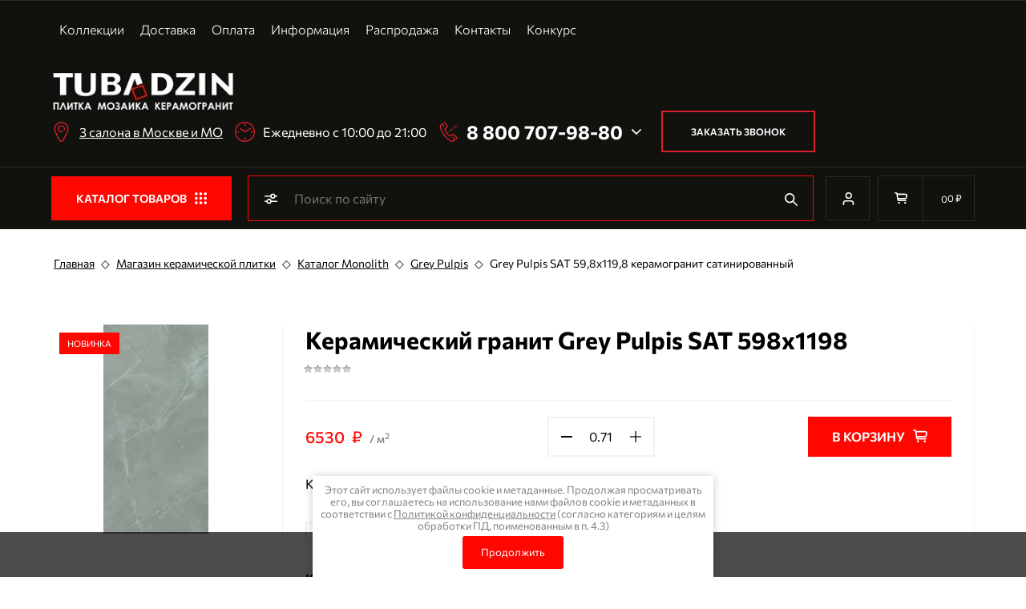

--- FILE ---
content_type: text/html; charset=utf-8
request_url: https://tubadzin.ru/magazin/product/keramicheskiy-granit-grey-pulpis-sat-598x1198
body_size: 122753
content:

<!DOCTYPE html>
<html lang='ru'>
<head>
<link rel="preload" href="/g/fonts/commissioner/commissioner-t.woff2" as="font" crossorigin>
<link rel="preload" href="/g/fonts/commissioner/commissioner-e-l.woff2" as="font" crossorigin>
<link rel="preload" href="/g/fonts/commissioner/commissioner-l.woff2" as="font" crossorigin>
<link rel="preload" href="/g/fonts/commissioner/commissioner-r.woff2" as="font" crossorigin>
<link rel="preload" href="/g/fonts/commissioner/commissioner-m.woff2" as="font" crossorigin>
<link rel="preload" href="/g/fonts/commissioner/commissioner-s-b.woff2" as="font" crossorigin>
<link rel="preload" href="/g/fonts/commissioner/commissioner-b.woff2" as="font" crossorigin>
<link rel="preload" href="/g/fonts/commissioner/commissioner-e-b.woff2" as="font" crossorigin>
<link rel="preload" href="/g/fonts/commissioner/commissioner-bl.woff2" as="font" crossorigin>
<link rel="preload" href="/g/fonts/montserrat/montserrat-t.woff2" as="font" crossorigin>
<link rel="preload" href="/g/fonts/montserrat/montserrat-t-i.woff2" as="font" crossorigin>
<link rel="preload" href="/g/fonts/montserrat/montserrat-e-l.woff2" as="font" crossorigin>
<link rel="preload" href="/g/fonts/montserrat/montserrat-e-l-i.woff2" as="font" crossorigin>
<link rel="preload" href="/g/fonts/montserrat/montserrat-l.woff2" as="font" crossorigin>
<link rel="preload" href="/g/fonts/montserrat/montserrat-l-i.woff2" as="font" crossorigin>
<link rel="preload" href="/g/fonts/montserrat/montserrat-r.woff2" as="font" crossorigin>
<link rel="preload" href="/g/fonts/montserrat/montserrat-r-i.woff2" as="font" crossorigin>
<link rel="preload" href="/g/fonts/montserrat/montserrat-m.woff2" as="font" crossorigin>
<link rel="preload" href="/g/fonts/montserrat/montserrat-m-i.woff2" as="font" crossorigin>
<link rel="preload" href="/g/fonts/montserrat/montserrat-s-b.woff2" as="font" crossorigin>
<link rel="preload" href="/g/fonts/montserrat/montserrat-s-b-i.woff2" as="font" crossorigin>
<link rel="preload" href="/g/fonts/montserrat/montserrat-b.woff2" as="font" crossorigin>
<link rel="preload" href="/g/fonts/montserrat/montserrat-b-i.woff2" as="font" crossorigin>
<link rel="preload" href="/g/fonts/montserrat/montserrat-e-b.woff2" as="font" crossorigin>
<link rel="preload" href="/g/fonts/montserrat/montserrat-e-b-i.woff2" as="font" crossorigin>
<link rel="preload" href="/g/fonts/montserrat/montserrat-bl.woff2" as="font" crossorigin>
<link rel="preload" href="/g/fonts/montserrat/montserrat-bl-i.woff2" as="font" crossorigin>

<link rel="stylesheet" href="/t/v2709/images/mosaic/designs/design-iwat3ljqa-1710931792_styles.css" type="text/css"/>
<meta charset="utf-8">
<meta name="robots" content="all">
<title>Grey Pulpis SAT 59,8x119,8 керамогранит сатинированный — купить у официального дилера Tubadzin, Москва</title>
<!-- assets.top -->
<meta property="og:title" content="Керамический гранит Grey Pulpis SAT 598x1198">
<meta name="twitter:title" content="Керамический гранит Grey Pulpis SAT 598x1198">
<meta property="og:description" content="Керамический гранит Grey Pulpis SAT 598x1198">
<meta name="twitter:description" content="Керамический гранит Grey Pulpis SAT 598x1198">
<meta property="og:image" content="https://tubadzin.ru/thumb/2/syN2neb-7qLzn0KLgSlJ9g/350r350/d/pp-grey-pulpis-598x1198-1.jpg">
<meta name="twitter:image" content="https://tubadzin.ru/thumb/2/syN2neb-7qLzn0KLgSlJ9g/350r350/d/pp-grey-pulpis-598x1198-1.jpg">
<meta property="og:image:type" content="image/jpeg">
<meta property="og:image:width" content="350">
<meta property="og:image:height" content="350">
<meta property="og:type" content="website">
<meta property="og:url" content="https://tubadzin.ru/magazin/product/keramicheskiy-granit-grey-pulpis-sat-598x1198">
<meta property="og:site_name" content="Tubadzin.ru - уникальная польская плитка">
<meta name="twitter:card" content="summary">
<!-- /assets.top -->

<meta name="description" content="✔️ Grey Pulpis SAT 59,8x119,8 керамогранит сатинированный в наличии и под заказ по выгодным ценам у официального дилера Tubadzin ✔️ Заводское качество ✔️ Доставка по России">
<meta name="keywords" content="Заказать Grey Pulpis SAT 59,8x119,8 керамогранит сатинированный">
<meta name="viewport" content="width=device-width, initial-scale=1">
<meta name="format-detection" content="telephone=no">


<script>
 var mapKeys = {
     google: "",
     yandex: ""
 };
 var mosaicDesignId = 10176508;
 var mosaicDesignPrefix = 'iwat3ljqa-1710931792';
 var mosaicTimeZone = 'Europe/Moscow';
</script>


<link rel="stylesheet" href="/g/s3/mosaic/css/ms_site_default.css">
<script src="/g/libs/jquery/1.10.2/jquery.min.js"></script>

 	<script src="/g/s3/mosaic/js/do/do.js?rnd=1768818564"></script>
	<link rel="stylesheet" href="/g/css/styles_articles_tpl.css">
	<link rel="stylesheet" href="/g/s3/mosaic/css/animate.css">
	<link rel="stylesheet" href="/t/v2709/images/mosaic/modules_patch.scss.css?rnd=1768818564">
	<script src="/g/s3/misc/form/1.2.0/s3.form.js"></script>

<meta name="mailru-domain" content="prItdEHmjeJrueee" />
<meta name="yandex-verification" content="51bc024be014af6d" />
<meta name="google-site-verification" content="_pMZwhzQ4HYZO8Z3eMZDA5FJ_yV_Q7RqxZz-oPlYZD8" />
<link rel='stylesheet' type='text/css' href='/shared/highslide-4.1.13/highslide.min.css'/>
<script type='text/javascript' src='/shared/highslide-4.1.13/highslide-full.packed.js'></script>
<script type='text/javascript'>
hs.graphicsDir = '/shared/highslide-4.1.13/graphics/';
hs.outlineType = null;
hs.showCredits = false;
hs.lang={cssDirection:'ltr',loadingText:'Загрузка...',loadingTitle:'Кликните чтобы отменить',focusTitle:'Нажмите чтобы перенести вперёд',fullExpandTitle:'Увеличить',fullExpandText:'Полноэкранный',previousText:'Предыдущий',previousTitle:'Назад (стрелка влево)',nextText:'Далее',nextTitle:'Далее (стрелка вправо)',moveTitle:'Передвинуть',moveText:'Передвинуть',closeText:'Закрыть',closeTitle:'Закрыть (Esc)',resizeTitle:'Восстановить размер',playText:'Слайд-шоу',playTitle:'Слайд-шоу (пробел)',pauseText:'Пауза',pauseTitle:'Приостановить слайд-шоу (пробел)',number:'Изображение %1/%2',restoreTitle:'Нажмите чтобы посмотреть картинку, используйте мышь для перетаскивания. Используйте клавиши вперёд и назад'};</script>

            <!-- 46b9544ffa2e5e73c3c971fe2ede35a5 -->
            <script src='/shared/s3/js/lang/ru.js'></script>
            <script src='/shared/s3/js/common.min.js'></script>
        <link rel='stylesheet' type='text/css' href='/shared/s3/css/calendar.css' /><link rel="icon" href="/favicon.svg" type="image/svg+xml">

<!--s3_require-->
<link rel="stylesheet" href="/g/basestyle/1.0.1/user/user.css" type="text/css"/>
<script type="text/javascript" src="/g/basestyle/1.0.1/user/user.js" async></script>

<link rel="stylesheet" href="/t/images/mosaic/symbols/symbol-icic8dzp7_styles.css" type="text/css"/>
<link rel="stylesheet" href="/t/images/mosaic/symbols/symbol-i29zns6xg_styles.css" type="text/css"/>
<link rel="stylesheet" href="/t/images/mosaic/symbols/symbol-ijcoimjyo_styles.css" type="text/css"/>
<link rel="stylesheet" href="/t/images/mosaic/symbols/symbol-i7aeb24cu_styles.css" type="text/css"/>
<link rel="stylesheet" href="/t/images/mosaic/symbols/symbol-i2mwvc25b_styles.css" type="text/css"/>
<link rel="stylesheet" href="/t/images/mosaic/symbols/symbol-iyrwopgxg_styles.css" type="text/css"/>
<link rel="stylesheet" href="/t/images/mosaic/symbols/symbol-i51ilu9qb_styles.css" type="text/css"/>
<link rel="stylesheet" href="/t/images/mosaic/symbols/symbol-ilqg8vzl3_styles.css" type="text/css"/>
<link rel="stylesheet" href="/t/images/mosaic/symbols/symbol-if931dpjn_styles.css" type="text/css"/>
<link rel="stylesheet" href="/t/images/mosaic/symbols/symbol-iwa4dn3ru_styles.css" type="text/css"/>
<link rel="stylesheet" href="/t/images/mosaic/symbols/symbol-i3ze08yng_styles.css" type="text/css"/>
<link rel="stylesheet" href="/t/images/mosaic/symbols/symbol-if0vxdupp_styles.css" type="text/css"/>
<link rel="stylesheet" href="/t/images/mosaic/symbols/symbol-i83gos3bq_styles.css" type="text/css"/>
<link rel="stylesheet" href="/t/images/__cssbootstrap/theme_1710943014_bootstrap.css" type="text/css"/>
<!--/s3_require-->

<link rel='stylesheet' type='text/css' href='/t/images/__csspatch/1/patch.css'/>

<!--s3_goal-->
<script src="/g/s3/goal/1.0.0/s3.goal.js"></script>
<script>new s3.Goal({map:{"112411":{"goal_id":"112411","object_id":"335211","event":"submit","system":"metrika","label":"send_form_write","code":"anketa"},"112611":{"goal_id":"112611","object_id":"194206","event":"submit","system":"metrika","label":"send_form_write","code":"anketa"},"112811":{"goal_id":"112811","object_id":"384211","event":"submit","system":"metrika","label":"send_form_write","code":"anketa"},"113011":{"goal_id":"113011","object_id":"37811","event":"submit","system":"metrika","label":"send_form_callback","code":"anketa"},"113211":{"goal_id":"113211","object_id":"38011","event":"submit","system":"metrika","label":"send_form_write","code":"anketa"}}, goals: [], ecommerce:[{"ecommerce":{"detail":{"products":[{"id":"2292465811","name":"Grey Pulpis SAT 59,8x119,8 керамогранит сатинированный","price":6530,"brand":null,"category":"Grey Pulpis"}]}}}]});</script>
<!--/s3_goal-->


				
		
		
		
			<link rel="stylesheet" type="text/css" href="/g/shop2v2/default/css/theme.less.css">		
			<script type="text/javascript" src="/g/printme.js"></script>
		<script type="text/javascript" src="/g/shop2v2/default/js/tpl.js"></script>
		<script type="text/javascript" src="/g/shop2v2/default/js/baron.min.js"></script>
		
			<script type="text/javascript" src="/g/shop2v2/default/js/shop2.2.js"></script>
		
	<script type="text/javascript">shop2.init({"productRefs": {"1907681011":{"po_materialu":{"27095011":["2292465811"]},"po_naznaceniu":{"27097211":["2292465811"]},"po_tipu":{"27096611":["2292465811"]},"forma":{"118071811":["2292465811"]},"risunok":{"118073011":["2292465811"]},"razmer":{"101077011":["2292465811"]},"po_cvetu":{"27100811":["2292465811"]},"poverhnost_262":{"35903211":["2292465811"]},"kvmet_check":{"1":["2292465811"]},"po_stilu":{"27103011":["2292465811"]},"kolichestvo_shtuk_v_korobke":{"2":["2292465811"]},"kolichestvo_m2_v_korobke":{"5f6828980041108eb383c6fd52a78876":["2292465811"]},"ves_kg":{"36":["2292465811"]},"edinica_izmereniya":{"18891606":["2292465811"]}},"1907680011":{"razmer":{"18889006":["2292464011"]},"kvmet_check":{"1":["2292464011"]},"kolichestvo_shtuk_v_korobke":{"4":["2292464011"]},"kolichestvo_m2_v_korobke":{"5f6828980041108eb383c6fd52a78876":["2292464011"]}},"1907680811":{"razmer":{"101077011":["2292465611"]},"kvmet_check":{"1":["2292465611"]},"kolichestvo_shtuk_v_korobke":{"2":["2292465611"]},"kolichestvo_m2_v_korobke":{"5f6828980041108eb383c6fd52a78876":["2292465611"]}},"1907681411":{"razmer":{"20040406":["2292466211"]},"kvmet_check":{"1":["2292466211"]},"kolichestvo_shtuk_v_korobke":{"2":["2292466211"]},"kolichestvo_m2_v_korobke":{"7c67b555e04f1f43ad906f6acbe2b4c8":["2292466211"]}},"1907682011":{"razmer":{"101076811":["2292466811"]},"kvmet_check":{"1":["2292466811"]},"kolichestvo_shtuk_v_korobke":{"1":["2292466811"]},"kolichestvo_m2_v_korobke":{"7c67b555e04f1f43ad906f6acbe2b4c8":["2292466811"]}},"1907682611":{"razmer":{"101076811":["2292467411"]},"kvmet_check":{"1":["2292467411"]},"kolichestvo_shtuk_v_korobke":{"1":["2292467411"]},"kolichestvo_m2_v_korobke":{"7c67b555e04f1f43ad906f6acbe2b4c8":["2292467411"]}}},"apiHash": {"getPromoProducts":"3b172f600b8593f5318d267be8afe745","getSearchMatches":"c43684eb758e09a2e027280d2b4c0ef7","getFolderCustomFields":"2963163d02b0ceaabe5ca92cf8b517c3","getProductListItem":"3a5c45e2bec89cadacfacf6462635881","cartAddItem":"e268f632d377c189ebe7fb9b36b923e8","cartRemoveItem":"2fe41f11e5903e8999a9089ac6513a82","cartUpdate":"4816c54ce719e3a7bcdd7b5e80698feb","cartRemoveCoupon":"b54d731548e355201fc7564a315be8d7","cartAddCoupon":"07786d69cfac8c2da7328c4fc998c80a","deliveryCalc":"469b1719366a8f1cf02efff27bba5f12","printOrder":"53460fba4091fc0893f565ec72bb2e0a","cancelOrder":"c5b90837718248945dacbb935f360232","cancelOrderNotify":"e3a569bf9f07fadbf9500ec40c2942c3","repeatOrder":"5e2881b880c523885082b33237ae258d","paymentMethods":"747821970a3ba14a591478dc653fc36d","compare":"6d8b5957461c63c0fdd95efdb50b0d94"},"hash": null,"verId": 322523,"mode": "product","step": "","uri": "/magazin","IMAGES_DIR": "/d/","my": {"gr_orders_shop2_btn":true,"show_product_unit":true,"gr_promo_actions":true,"gr_show_price_in_pricelist":true,"gr_selected_theme":3,"gr_schema_org":true,"gr_thumbs_height":"600","gr_thumbs_width":"600","gr_info_form":true,"gr_cart_question":true,"gr_compare_icons":true,"gr_favorite":true,"gr_collections_lazy":true,"gr_main_blocks_lazy":true,"gr_product_share_lazy":true,"gr_main_blocks_ajax":false,"gr_popup_compare":false,"gr_responsive_tabs_2":true,"gr_select_wrapper":true,"new_alias":"\u041d\u043e\u0432\u0438\u043d\u043a\u0430","special_alias":"\u0410\u043a\u0446\u0438\u044f","buy_alias":"\u0412 \u043a\u043e\u0440\u0437\u0438\u043d\u0443","buy_mod":true,"buy_kind":true,"on_shop2_btn":true,"show_sections":true,"lazy_load_subpages":false,"gr_amount_flag":true,"gr_collections_one_click":true,"gr_collections_columns_class":true,"gr_collections_params":false,"gr_collections_compare":true,"gr_collections_amount":true,"gr_collections_vendor":true,"gr_product_list_titles":true,"gr_product_list_title":true,"gr_product_list_price":true,"gr_product_list_amount":true,"gr_images_size":true,"gr_images_view":true,"gr_images_lazy_load":true,"gr_sliders_autoplay":true,"gr_one_click_btn":"\u041a\u0443\u043f\u0438\u0442\u044c \u0432 1 \u043a\u043b\u0438\u043a","gr_amount_min_top":true,"gr_options_more_btn":"\u041f\u0430\u0440\u0430\u043c\u0435\u0442\u0440\u044b","gr_product_print":true,"gr_product_options_more_btn":"\u0412\u0441\u0435 \u043f\u0430\u0440\u0430\u043c\u0435\u0442\u0440\u044b","gr_product_nav_prev":"\u041f\u0440\u0435\u0434\u044b\u0434\u0443\u0449\u0438\u0439","gr_product_nav_next":"\u0421\u043b\u0435\u0434\u0443\u044e\u0449\u0438\u0439","gr_product_columns_class":true,"gr_product_item_wrap":true,"gr_product_list_main":true,"gr_thumbs_vendor":true,"gr_thumbs_one_click":true,"gr_cart_info_in_total":true,"gr_cart_preview_icons":true,"gr_cart_titles":true,"gr_cart_show_discount_sum":true,"gr_cart_show_discounts_applied":true,"gr_cart_auth_remodal":true,"gr_cart_coupon_remodal":false,"gr_cart_coupon_placeholder":"\u041f\u0440\u043e\u043c\u043e\u043a\u043e\u0434","gr_coupon_popup_btn":"\u041f\u0440\u0438\u043c\u0435\u043d\u0438\u0442\u044c \u043a\u0443\u043f\u043e\u043d","gr_cart_options_more_btn":"\u041f\u0430\u0440\u0430\u043c\u0435\u0442\u0440\u044b","gr_cart_registration_title":"\u041a\u0443\u043f\u0438\u0442\u044c \u0431\u0435\u0437 \u0440\u0435\u0433\u0438\u0441\u0442\u0440\u0430\u0446\u0438\u0438","gr_filter_max_count":5,"gr_filter_unwrap_sorting":false,"gr_filter_go_result":true,"gr_filter_color_btn":true,"gr_filter_placeholders":true,"gr_filter_range_slider":false,"gr_login_form_placeholder":true,"gr_search_placeholder":"\u041d\u0430\u0439\u0442\u0438 \u0442\u043e\u0432\u0430\u0440","gr_search_form_title":"\u041f\u043e\u0434\u0431\u043e\u0440 \u043f\u043e \u043f\u0430\u0440\u0430\u043c\u0435\u0442\u0440\u0430\u043c","gr_search_form_range_slider":false,"gr_sorting_title":"\u0421\u043e\u0440\u0442\u0438\u0440\u043e\u0432\u0430\u0442\u044c","gr_sorting_default":"\u041f\u043e \u0443\u043c\u043e\u043b\u0447\u0430\u043d\u0438\u044e","gr_sorting_item_default":"\u041f\u043e \u0443\u043c\u043e\u043b\u0447\u0430\u043d\u0438\u044e","gr_sorting_by_price_desc":"\u0426\u0435\u043d\u0430 - \u0443\u0431\u044b\u0432\u0430\u043d\u0438\u0435","gr_sorting_by_price_asc":"\u0426\u0435\u043d\u0430 - \u0432\u043e\u0437\u0440\u0430\u0441\u0442\u0430\u043d\u0438\u0435","gr_sorting_by_name_desc":"\u041d\u0430\u0437\u0432\u0430\u043d\u0438\u0435 - \u042f-\u0410","gr_sorting_by_name_asc":"\u041d\u0430\u0437\u0432\u0430\u043d\u0438\u0435 - \u0410-\u042f","gr_white_cart_custom_preview":true,"gr_white_cart_preview":"global:shop2.2.130-cart-preview-block.tpl","gr_search_btn":"\u041f\u043e\u0438\u0441\u043a","gr_cart_preview_text":true,"gr_inner_folders_v2":true,"gr_product_quick_view":true,"gr_product_h1_in_block":true,"hide_share":true,"params":"\u0425\u0430\u0440\u0430\u043a\u0442\u0435\u0440\u0438\u0441\u0442\u0438\u043a\u0438"},"shop2_cart_order_payments": 1,"cf_margin_price_enabled": 0,"maps_yandex_key":"","maps_google_key":""});</script>
<style type="text/css">.product-item-thumb {width: 206px;}.product-item-thumb .product-image, .product-item-simple .product-image {height: 194px;width: 206px;}.product-item-thumb .product-amount .amount-title {width: 110px;}.product-item-thumb .product-price {width: 156px;}.shop2-product .product-side-l {width: 334px;}.shop2-product .product-image {height: 180px;width: 334px;}.shop2-product .product-thumbnails li {width: 101px;height: 101px;}</style>


</head>
<body>
<div class='mosaic-wrap'>
<div class='root root--u-iwat3ljqa' id='iwat3ljqa_0'>
<div class='mosaic-s3-include mosaic-s3-include--u-ig9lo133s' id='ig9lo133s_0'>
		<meta name="mailru-domain" content="prItdEHmjeJrueee" />
<meta name="yandex-verification" content="51bc024be014af6d" />
<meta name="google-site-verification" content="_pMZwhzQ4HYZO8Z3eMZDA5FJ_yV_Q7RqxZz-oPlYZD8" />

            <!-- 46b9544ffa2e5e73c3c971fe2ede35a5 -->
            <script src='/shared/s3/js/lang/ru.js'></script>
            <script src='/shared/s3/js/common.min.js'></script>
        <link rel='stylesheet' type='text/css' href='/shared/s3/css/calendar.css' /><link rel="icon" href="/favicon.svg" type="image/svg+xml">

<!--s3_require-->
<link rel="stylesheet" href="/g/basestyle/1.0.1/user/user.css" type="text/css"/>
<script type="text/javascript" src="/g/basestyle/1.0.1/user/user.js" async></script>
<link rel="stylesheet" href="/t/v2709/images/mosaic/modules_patch.scss.css" type="text/css"/>
<link rel="stylesheet" href="/t/images/mosaic/symbols/symbol-icic8dzp7_styles.css" type="text/css"/>
<link rel="stylesheet" href="/t/images/mosaic/symbols/symbol-i29zns6xg_styles.css" type="text/css"/>
<link rel="stylesheet" href="/t/images/mosaic/symbols/symbol-ijcoimjyo_styles.css" type="text/css"/>
<link rel="stylesheet" href="/t/images/mosaic/symbols/symbol-i7aeb24cu_styles.css" type="text/css"/>
<link rel="stylesheet" href="/t/images/mosaic/symbols/symbol-i2mwvc25b_styles.css" type="text/css"/>
<link rel="stylesheet" href="/t/images/mosaic/symbols/symbol-iyrwopgxg_styles.css" type="text/css"/>
<link rel="stylesheet" href="/t/images/mosaic/symbols/symbol-i51ilu9qb_styles.css" type="text/css"/>
<link rel="stylesheet" href="/t/images/mosaic/symbols/symbol-ilqg8vzl3_styles.css" type="text/css"/>
<link rel="stylesheet" href="/t/images/mosaic/symbols/symbol-if931dpjn_styles.css" type="text/css"/>
<link rel="stylesheet" href="/t/images/mosaic/symbols/symbol-iwa4dn3ru_styles.css" type="text/css"/>
<link rel="stylesheet" href="/t/images/mosaic/symbols/symbol-i3ze08yng_styles.css" type="text/css"/>
<link rel="stylesheet" href="/t/images/mosaic/symbols/symbol-if0vxdupp_styles.css" type="text/css"/>
<link rel="stylesheet" href="/t/images/mosaic/symbols/symbol-i83gos3bq_styles.css" type="text/css"/>
<link rel="stylesheet" href="/t/images/__cssbootstrap/theme_1710943014_bootstrap.css" type="text/css"/>
<!--/s3_require-->

<link rel='stylesheet' type='text/css' href='/t/images/__csspatch/1/patch.css'/>

<!--s3_goal-->
<script src="/g/s3/goal/1.0.0/s3.goal.js"></script>
<script>new s3.Goal({map:{"112411":{"goal_id":"112411","object_id":"335211","event":"submit","system":"metrika","label":"send_form_write","code":"anketa"},"112611":{"goal_id":"112611","object_id":"194206","event":"submit","system":"metrika","label":"send_form_write","code":"anketa"},"112811":{"goal_id":"112811","object_id":"384211","event":"submit","system":"metrika","label":"send_form_write","code":"anketa"},"113011":{"goal_id":"113011","object_id":"37811","event":"submit","system":"metrika","label":"send_form_callback","code":"anketa"},"113211":{"goal_id":"113211","object_id":"38011","event":"submit","system":"metrika","label":"send_form_write","code":"anketa"}}, goals: [], ecommerce:[{"ecommerce":{"detail":{"products":[{"id":"2292465811","name":"Grey Pulpis SAT 59,8x119,8 керамогранит сатинированный","price":6530,"brand":null,"category":"Grey Pulpis"}]}}}]});</script>
<!--/s3_goal-->

<link rel="preload" href="/g/shop2v2/default/js/shop2v2-plugins.js" as="script">
<!-- <link rel="preload" href="/g/shop2v2/default/js/shop2.2.min.js" as="script"> -->
<link rel="stylesheet" href="/t/v2709/images/themes/theme1/colors.css">
<link rel="stylesheet" href="/g/templates/shop2/2.130.2/130-2/css/theme.scss.css">
<link rel="stylesheet" href="/g/templates/shop2/2.130.2/130-2/css/theme_folder.scss.css">
<link rel="stylesheet" href="/g/templates/shop2/2.130.2/130-2/css/theme_cart.scss.css">
<link rel="stylesheet" href="/g/templates/shop2/2.130.2/130-2/css/theme_product.scss.css">
<link rel="stylesheet" href="/t/v2709/images/styles.css">
<link rel="stylesheet" href="/t/v2709/images/css/styles.css">




	
	<script type="text/javascript" src="/g/shop2v2/default/js/shop2v2-plugins.js"></script>


<link rel="stylesheet" href="/g/libs/lightgallery/v1.2.19/lightgallery.css">

<script src="/g/libs/lightgallery/v1.2.19/lightgallery.js" charset="utf-8"></script>

<link rel="stylesheet" href="/g/libs/jquery-popover/0.0.4/jquery.popover.css">
<script src="/g/libs/jquery-popover/0.0.4/jquery.popover.js"></script>
<script src="/t/v2709/images/js/quick_view_popup.js"></script>
<script src="/t/v2709/images/js/cart_preview_popup.js"></script>

	<style>
		.gr_lazy_load_block > * {display: none !important;}
		.gr_hide_onload * {transition: none !important;}
		.hideOverflow{white-space:nowrap;overflow:hidden}
		
		.gr_hide_onload .fixed-panel {display: none !important;}
		.gr_hide_onload .fixed-top-brands-select__popup {display: none !important;}
		.gr_hide_onload .site-top-slider .slider-controls {display: none !important;}
		.site-top-slider__items:not(.tns-slider) {display: flex;overflow: hidden;white-space: nowrap;}
		.site-top-slider__items:not(.tns-slider) .site-top-slider__item{min-width: 100%;max-width: 100%;}
		
		.site-folders-in-block__items.folders_slider:not(.tns-slider) {display: flex;overflow: hidden;white-space: nowrap;}
		.site-folders-in-block__items.folders_slider:not(.tns-slider) .site-folders-in-block__item {min-width: 25%;max-width: 25%; margin-left: 15px; margin-right: 15px; }
			
		
		.tns-outer{padding:0!important}.tns-outer [aria-controls]{cursor:pointer}.tns-slider{-webkit-transition:all 0;-moz-transition:all 0;transition:all 0}.tns-slider > .tns-item{-webkit-box-sizing:border-box;-moz-box-sizing:border-box;box-sizing:border-box}
		.tns-horizontal.tns-subpixel{white-space:nowrap}.tns-horizontal.tns-subpixel > .tns-item{display:inline-block;vertical-align:top;white-space:normal}
		.tns-lazy-img{-webkit-transition:opacity .6s;-moz-transition:opacity .6s;transition:opacity .6s;opacity:.6}.tns-ovh{overflow:hidden}.tns-visually-hidden{position:absolute;left:-10000em}
		
		html{font-family:sans-serif;-ms-text-size-adjust:100%;-webkit-text-size-adjust:100%;overflow-y:scroll}body{margin:0}header{display:block}img{border:0}svg:not(:root){overflow:hidden}button,input{font:inherit;margin:0}button{overflow:visible;text-transform:none;-webkit-appearance:button;cursor:pointer}input{line-height:normal}@media print{*{text-shadow:none!important}a[href]:after{content:" (" attr(href) ")"}img{page-break-inside:avoid;max-width:100%!important}}.menu-default,.menu-default ul,.menu-default li{padding:0;margin:0;list-style:none}img{max-width:100%;height:auto}*{box-sizing:border-box;-webkit-locale:auto}
		
		.site-top-slider__btn a,.editable-blocks .percent-block__btn,.site-header .header-catalog-btn-mobile button,.site-header .header-burger-btn-mobile button,.tns-nav button{position:relative;z-index:1;display:inline-flex;align-items:center;justify-content:center;height:auto;min-height:auto;padding:0;border:none;cursor:pointer;text-align:center;-moz-appearance:none;-webkit-appearance:none;background-clip:border-box;transition:all .18s linear}.site-top-slider__btn a:before,.editable-blocks .percent-block__btn:before,.site-header .header-catalog-btn-mobile button:before,.site-header .header-burger-btn-mobile button:before,.tns-nav button:before{position:absolute;content:'';top:0;left:0;right:0;bottom:0;z-index:-1;transition:all .18s linear;opacity:0;visibility:hidden}.site-top-slider__btn a:active:before,.editable-blocks .percent-block__btn:active:before,.site-header .header-catalog-btn-mobile button:active:before,.site-header .header-burger-btn-mobile button:active:before,.tns-nav button:active:before{opacity:1;visibility:visible;transition:all .05s linear}.site-top-slider__btn a,.editable-blocks .percent-block__btn{font-size:18px;line-height:1.125;padding:15px 30px}@media (max-width: 1260px){.site-top-slider__btn a,.editable-blocks .percent-block__btn{font-size:14px;line-height:1.2;padding:12px 20px}}@media (max-width: 767px){.site-top-slider__btn a,.editable-blocks .percent-block__btn{font-size:14px;line-height:1.2;padding:12px 16px}}.site-header .header-catalog-btn-mobile button,.site-header .header-burger-btn-mobile button{width:50px;height:50px;min-height:50px}@media (max-width: 1260px){.site-header .header-catalog-btn-mobile button,.site-header .header-burger-btn-mobile button{width:48px;height:48px;min-height:48px}}@media (max-width: 767px){.site-header .header-catalog-btn-mobile button,.site-header .header-burger-btn-mobile button{width:46px;height:46px;min-height:46px}}.site-top-slider__btn a span,.editable-blocks .percent-block__btn span{position:relative;vertical-align:top;display:inline-block;padding-right:40px}.site-top-slider__btn a span svg,.editable-blocks .percent-block__btn span svg{position:absolute;top:50%;right:0;width:30px;height:30px;transform:translateY(-50%) rotate(0.001deg);transition:all .18s linear}
		
		.site-folders-in-block__more-btn span{position:relative;vertical-align:top;display:inline-block;padding-right:36px}.site-folders-in-block__more-btn span i{position:absolute;top:50%;right:0;width:30px;height:30px;transform:translateY(-50%) rotate(0.001deg);transition:all .18s linear}.site-top-slider__btn a,.editable-blocks .percent-block__btn{font-weight:var(--font1_700);font-family:var(--font1);border:none}.site-header .header-catalog-btn-mobile button,.site-header .header-burger-btn-mobile button{font-size:0;padding:0;opacity:1;visibility:visible;transition:all .18s linear;border:none}.site-header .header-catalog-btn-mobile button svg,.site-header .header-burger-btn-mobile button svg{width:30px;height:30px;transition:all .18s linear}.tns-nav{margin:20px 0 0;font-size:0;text-align:center}.tns-nav button{margin:0 5px;min-height:8px;height:8px;width:8px;font-size:0;padding:0;opacity:1;visibility:visible;border:none}.tns-nav button:active{border:none}.site-folders-in-block__more-btn{cursor:pointer;font-family:var(--font2);font-weight:var(--font2_500);font-size:15px;line-height:1.1;transition:all .18s linear;text-align:left;display:inline-flex;justify-content:flex-start}.site-folders-in-block__more-btn ins{transition:all .18s linear;border-bottom:1px dashed var(--on_gr_bg_border_4)}.site-folders-in-block__more-btn span{padding-right:42px}.site-folders-in-block__more-btn span i{width:30px;height:28px;display:inline-flex}.site-folders-in-block__more-btn span i svg{margin:auto}.site-folders-in-block__more-btn span svg{width:20px;height:20px}@media (max-width: 1580px){.top-search{display:none}}.top-search__body{position:relative;transition:all .19s ease-in-out}.top-search .top-shop-search-btn{position:absolute;top:50%;right:20px;transform:translateY(-50%);width:30px;height:30px;cursor:pointer;vertical-align:top;display:inline-block;transition:all .18s linear;z-index:10}.top-search .top-shop-search-btn i{position:absolute;top:0;right:0;left:0;bottom:0;display:inline-flex;align-items:center;justify-content:center;font-size:0;line-height:1}.top-search .top-shop-search-btn svg{transition:all .18s linear}.search-block{position:relative}.search-block__input{width:100%;border:none;-webkit-appearance:none;-moz-appearance:none;font-size:16px;line-height:1.16;transition:all .6s;padding:16px 60px 16px 70px}.search-block__input:focus{border:none}.search-block__btn{padding:0;border:none;-webkit-appearance:none;-moz-appearance:none;font-size:0;position:absolute;top:50%;left:20px;width:30px;height:30px;transform:translateY(-50%)}.search-block__btn i{font-size:0}.search-block__btn svg{transition:all .18s linear;position:static}.top-search-btn{display:none}html,body{height:100%;min-width:320px;-ms-text-size-adjust:100%;-webkit-text-size-adjust:100%}html{font-size:16px}body{position:relative;min-width:320px;text-align:left;font-family:var(--font1);font-weight:var(--font1_400);line-height:1.5}.tns-lazy-img{opacity:1}.tns-slider{margin-left:auto;margin-right:auto}.gr-svg-icon{width:30px;height:30px}.gr-svg-icon.gr_small_icon{display:none;width:20px;height:20px}.block_padding{padding:0 50px}@media (max-width: 1260px){.block_padding{padding:0 30px}}@media (max-width: 767px){.block_padding{padding:0 16px}}.block_width{margin:0 auto;max-width:1460px}
		
		.site__wrapper{min-height:100%;margin:auto;display:flex;flex-direction:column}.site__wrapper.site_max_width{margin:0 auto;max-width:1460px}.site-container{flex:1 0 auto}.site__background{position:fixed;top:0;left:0;right:0;bottom:0;z-index:-1;background-size:cover;background-repeat:no-repeat;background-position:50% 0}@media (max-width: 1500px){.site__background{display:none}}.site_max_width .site-header .top-brands{padding:0 40px}.site-header .site-fixed-top-wrapper{position:relative;z-index:99;min-height:60px}.site-header .site-fixed-top-wrapper .site-header-top-wrapper{width:100%}@media (max-width: 1260px){.site-header__inner{margin-bottom:30px}}@media (max-width: 1023px){.site-header__inner{margin-bottom:0}}.site-header .site-header-top{position:relative;z-index:20}.site-header .site-header-top__body{display:flex;align-items:center;min-height:60px}.site-header .site-header-top__left{display:flex;align-items:center;font-size:0;width:calc(100% - 450px)}@media (max-width: 1260px){.site-header .site-header-top__left{width:50%}}.site-header .site-header-top__right{margin-left:auto;width:450px}@media (max-width: 1260px){.site-header .site-header-top__right{width:auto;display:inline-flex;align-items:center}}.site-header .site-header-bottom{position:relative}.site-header .site-header-bottom__body{padding:15px 0;display:flex;align-items:center}@media (max-width: 639px){.site-header .site-header-bottom__body{padding:20px 0}}.site-header .site-header-bottom__left{width:35%;display:flex;align-items:center}@media (max-width: 1260px){.site-header .site-header-bottom__left{width:100%;justify-content:center}}.site-header .site-header-bottom__center{width:35%;display:inline-flex;justify-content:flex-end;margin-left:auto}@media (max-width: 1260px){.site-header .site-header-bottom__center{display:none}}.site-header .site-header-bottom__center.hide_search .top-search{display:none}.site-header .site-header-bottom__center.hide_search .top-search-btn{display:block}.site-header .site-header-bottom__right{width:auto;display:flex;align-items:center;justify-content:flex-end}@media (max-width: 1260px){.site-header .site-header-bottom__right{display:none}}.site-header .menu-top-wrapper{flex-basis:100%;flex-shrink:1}.site-header .menu-top-wrapper li *{white-space:normal}.site-header .menu-top{position:relative;z-index:2}@media (max-width: 1260px){.site-header .menu-top{display:none}}.site-header .menu-top .menu-back,.site-header .menu-top .menu-parent{display:none}.site-header .menu-top > li{position:relative;vertical-align:top;display:inline-block}.site-header .menu-top > li:first-child{margin-left:-15px}.site-header .menu-top > li > a{position:relative;display:flex;align-items:center;padding:0 15px;font-size:15px;line-height:60px;transition:all .18s linear;font-family:var(--font1);font-weight:var(--font1_400)}.site-header .menu-top > li > a i{display:none}.site-header .menu-top > li ul{position:absolute;z-index:1;left:-15px;top:100%;width:320px;display:none;padding:20px 0}.site-header .menu-top > li ul li{position:relative}.site-header .menu-top > li ul li a{position:relative;display:flex;align-items:center;padding:7px 30px;font-size:15px;line-height:1.04;transition:all .18s linear}.site-header .header-contacts{position:relative;margin-top:5px;margin-bottom:5px;display:flex;align-items:center;justify-content:flex-end}@media (max-width: 1260px){.site-header .header-contacts{display:none}}.site-header .header-contacts.has_popup_btn{padding-right:42px}.site-header .header-contacts__icon{position:absolute;right:0;bottom:0;width:30px;height:30px;cursor:pointer;align-items:center;display:inline-flex;transition:all .18s linear}.site-header .header-contacts__icon svg{width:20px;height:20px;margin:auto;transition:all .18s linear}.site-header .header-contacts__item{max-width:300px;display:flex;align-items:flex-end}.site-header .header-contacts__item-left{flex:0 0 auto;display:flex;align-items:center;margin-right:20px}.site-header .header-contacts__item-right{flex:0 1 auto}.site-header .header-contacts__link{font-size:0;margin:0 2px}.site-header .header-contacts__link:first-child{margin-left:0}.site-header .header-contacts__link img{max-width:28px;max-height:28px}.site-header .header-contacts__note{font-size:15px;line-height:1.1;max-width:180px}.site-header .header-contacts__note + .header-contacts__number{margin-top:4px}.site-header .header-contacts__number{font-size:15px;line-height:1;font-weight:var(--font1_700);margin-bottom:5px}.site-header .site-info{display:inline-flex;align-items:center}@media (max-width: 639px){.site-header .site-info{flex-direction:column;align-items:center}}.site-header .site-info__logo{font-size:0;margin-right:30px;flex:0 0 auto}@media (max-width: 767px){.site-header .site-info__logo{margin-right:10px}}@media (max-width: 639px){.site-header .site-info__logo{margin:0}.site-header .site-info__logo + .site-info__body{margin-top:10px}}.site-header .site-info__logo img{width:auto;height:auto;object-fit:cover}.site-header .site-info__body{flex:1 1 auto}@media (max-width: 639px){.site-header .site-info__body{text-align:center}}.site-header .site-info__name{font-size:24px;line-height:1.1;font-family:var(--font2);font-weight:var(--font2_500)}@media (max-width: 767px){.site-header .site-info__name{font-size:22px}}.site-header .site-info__name + .site-info__desc{margin-top:4px}@media (max-width: 767px){.site-header .site-info__name + .site-info__desc{margin-top:2px}}.site-header .site-info__desc{font-size:17px;line-height:1.16}@media (max-width: 767px){.site-header .site-info__desc{font-size:14px}}.site-header .top-search-btn.simple-btn button:before{display:none}.site-header .header-modules{display:flex;align-items:center;justify-content:flex-end}.site-header .header-modules__item,.site-header .top-search-btn{margin:0 0 0 30px}@media (max-width: 1420px){.site-header .header-modules__item,.site-header .top-search-btn{margin:0 0 0 10px}}@media (max-width: 767px){.site-header .header-modules__item,.site-header .top-search-btn{margin-left:0}}@media (max-width: 1260px){.site-header .header-modules__item.cabinet_item{display:none}}.site-header .header-modules__item.cabinet_item.simple-btn a:before{display:none}.site-header .header-modules__item a,.site-header .top-search-btn button{position:relative;font-size:0;border:none;display:flex;align-items:center;padding:10px}.site-header .header-modules__item a:before,.site-header .top-search-btn button:before{position:absolute;top:0;left:0;right:0;bottom:0;content:'';opacity:0;visibility:hidden;transition:all .18s linear}@media (max-width: 1260px){.site-header .header-modules__item a:before,.site-header .top-search-btn button:before{display:none}}.site-header .header-modules__item a i,.site-header .top-search-btn button i{display:flex;z-index:2}.site-header .header-modules__item a i svg,.site-header .top-search-btn button i svg{margin:auto}.site-header .header-modules__item a .gr-svg-icon,.site-header .top-search-btn button .gr-svg-icon{transition:all .18s linear}.site-header .header-modules__item .gr-compare-btn:not(.active){pointer-events:none}.site-header .header-modules__item .gr-compare-btn:not(.active) .gr-compare-btn-amount{display:none}.site-header .header-modules__item .gr-cart-total-amount,.site-header .header-modules__item .gr-compare-btn-amount{font-size:13px;font-family:var(--font1);font-weight:var(--font1_400);margin-right:5px;margin-left:3px;position:relative;z-index:2}.site-header .header-modules__item .gr-cart-preview-body{position:relative;display:flex;align-items:center;width:100%}.site-header .header-modules__item .gr-cart-preview-body .gr-cart-total-sum{margin-left:10px;font-size:16px;line-height:1.125;font-family:var(--font2);font-weight:var(--font2_700);display:none}.site-header .header-modules__item .gr-cart-preview-body .gr-cart-total-sum span{font-size:12px;line-height:1.16}.site-header .site-header-folders{position:relative;z-index:12}@media (max-width: 1260px){.site-header .site-header-folders{display:none}}.site-header .top-folders-wrapper{display:flex;align-items:center;transition:all .18s linear;padding:0 40px;font-size:0;width:100%}.site-header .top-folders-wrapper li *{white-space:normal}.site-header .top-folders{position:relative;z-index:4;width:100%}.site-header .top-folders .folder-back,.site-header .top-folders .folder-parent{display:none}.site-header .top-folders > li{position:relative;vertical-align:top;display:inline-block}.site-header .top-folders > li > a{position:relative;display:flex;align-items:center;padding:0 20px;font-size:16px;line-height:60px;transition:all .18s linear;font-family:var(--font2);font-weight:var(--font2_500)}.site-header .top-folders > li > a:before{position:absolute;top:10px;left:0;right:0;bottom:10px;content:'';opacity:0;visibility:hidden;transition:all .18s linear}@media (max-width: 1260px){.site-header .top-folders > li > a:before{display:none}}.site-header .top-folders > li > a ins,.site-header .top-folders > li > a span{z-index:2}.site-header .top-folders > li > a ins{line-height:1;margin-right:10px;width:30px;height:30px;display:flex;align-items:center;justify-content:center}.site-header .top-folders > li > a ins svg{width:30px;height:30px;max-width:30px;max-height:30px}.site-header .top-folders > li > a i{display:none}.site-header .top-folders > li ul{position:absolute;z-index:1;left:0;top:100%;width:320px;display:none;padding:20px}.site-header .top-folders > li ul li{position:relative}.site-header .top-folders > li ul li a{position:relative;display:flex;align-items:center;padding:10px 30px;font-size:15px;line-height:1.04;transition:all .18s linear;font-family:var(--font2);font-weight:var(--font2_500)}.site-header .top-folders > li ul li a:before{position:absolute;top:0;left:0;right:0;bottom:0;content:'';opacity:0;visibility:hidden;transition:all .18s linear}@media (max-width: 1260px){.site-header .top-folders > li ul li a:before{display:none}}.site-header .top-folders > li ul li a ins{line-height:1;margin-right:10px;width:30px;height:30px;display:flex;align-items:center;justify-content:center}.site-header .top-folders > li ul li a ins svg{max-width:30px;max-height:30px}.site-header .top-folders > li ul li a i{display:none}.site-header .top-folders > li ul ul{left:100%;top:-15px;margin-left:1px}.site-header .top-folders > li.row-menu-btn{position:relative}.site-header .top-folders > li.row-menu-btn > ul{margin-top:1px}.site-header .top-folders > li.row-menu-btn .row-menu-container{position:absolute;top:100%;left:0}.site-header .top-folders > li.row-menu-btn .row-menu-container > li > a{font-family:var(--font2);font-weight:var(--font2_500);position:relative}.site-header .top-folders > li.row-menu-btn .row-menu-container > li > a:before{position:absolute;top:0;left:0;right:0;bottom:0;content:'';opacity:0;visibility:hidden;transition:all .18s linear}@media (max-width: 1260px){.site-header .top-folders > li.row-menu-btn .row-menu-container > li > a:before{display:none}}.site-header .site-header-brands{position:relative;z-index:11;transition:all .18s linear}@media (max-width: 1260px){.site-header .site-header-brands{display:none}}.site-header .top-brands-container{position:absolute;top:100%;left:0;right:0;min-height:120px;font-size:0;display:none;z-index:20}.site-header .top-brands-container__body{position:relative}.site-header .top-brands{position:relative;display:flex;justify-content:space-between}.site-header .top-brands .top-brands-name{display:none}.site-header .top-brands .top-brands-select{position:relative;margin-right:10px;min-width:114px}.site-header .top-brands .top-brands-select__selected{position:relative;cursor:pointer;font-size:15px;line-height:60px;padding-right:26px;transition:all .18s linear;font-family:var(--font2);font-weight:var(--font2_700)}.site-header .top-brands > li ul{display:none}.site-header .top-brands > li.top-brands-lat{display:flex}.site-header .top-brands > li a{display:block;padding:0 10px;font-size:16px;line-height:60px;font-family:var(--font2);font-weight:var(--font2_500);transition:all .18s linear}.site-header .header-catalog-btn-mobile button:before,.site-header .header-burger-btn-mobile button:before{display:none}.site-header .header-catalog-btn-mobile{display:none}@media (max-width: 1260px){.site-header .header-catalog-btn-mobile{display:none}}@media (max-width: 767px){.site-header .header-catalog-btn-mobile{display:inline-flex}}.site-header .header-burger-btn-mobile{display:none}@media (max-width: 1260px){.site-header .header-burger-btn-mobile{display:inline-flex}}@media (max-width: 767px){.site-header .header-burger-btn-mobile{display:none}}.site-header .header-btn-mobile{display:none;margin:0 0 0 10px}@media (max-width: 1260px){.site-header .header-btn-mobile{display:inline-flex}}@media (max-width: 639px){.site-header .header-btn-mobile{margin:0 0 0 8px}}.site-header .header-btn-mobile button{position:relative;font-size:0;border:none;display:flex;align-items:center;padding:8px}@media (max-width: 639px){.site-header .header-btn-mobile button{padding:5px}}.site-header .header-btn-mobile button i{display:flex;z-index:2}.site-header .header-btn-mobile button i svg{margin:auto}.site-header .header-btn-mobile button .gr-svg-icon{transition:all .18s linear}@media (max-width: 767px){.site-header .header-btn-mobile.header-search-btn-mobile{display:none}}
		
		.top-blocks-panel{margin-bottom:70px}@media (max-width: 1260px){.top-blocks-panel{margin-bottom:50px}}@media (max-width: 1023px){.top-blocks-panel{margin-bottom:40px}}@media (max-width: 767px){.top-blocks-panel{margin-bottom:20px}}@media (max-width: 639px){.top-blocks-panel{margin-bottom:30px}}.top-blocks-panel__body{display:flex}@media (max-width: 1420px){.top-blocks-panel__body{flex-direction:column}}.site-top-slider{width:100%;flex:1 0 calc(100% - 342px - 30px);overflow:hidden}@media (max-width: 1420px){.site-top-slider{flex:1 1 100%;width:100%}}.site-top-slider + .editable-blocks{margin-left:30px}@media (max-width: 1420px){.site-top-slider + .editable-blocks{margin:30px 0 0}}@media (max-width: 1023px){.site-top-slider + .editable-blocks{margin:20px 0 0}}.site-top-slider .tns-nav{position:absolute;bottom:40px;left:0;right:0;margin:0}@media (max-width: 639px){.site-top-slider .tns-nav{bottom:10px}}@media (min-width: 640px){.site-top-slider .tns-nav button{opacity:.5}}.site-top-slider .slider-controls{position:absolute;bottom:40px;left:40px;right:40px;z-index:2;pointer-events:none;display:flex;align-items:center;justify-content:space-between}@media (max-width: 1023px){.site-top-slider .slider-controls{bottom:30px}}.site-top-slider .slider-controls__btn{pointer-events:auto;width:140px;height:100px;position:relative;overflow:hidden;border:2px solid var(--on_gr_dark_boder);cursor:pointer;transition:all .18s linear}@media (max-width: 1023px){.site-top-slider .slider-controls__btn{width:95px;height:65px}}@media (max-width: 767px){.site-top-slider .slider-controls__btn{width:80px;height:50px}}.site-top-slider .slider-controls__btn i{position:absolute;top:0;right:0;left:0;bottom:0;font-size:0;display:inline-flex;align-items:center;justify-content:center}.site-top-slider .slider-controls__btn svg{width:32px;height:32px}.site-top-slider .slider-controls__pic{position:absolute;top:0;right:0;left:0;bottom:0;transition:all .18s linear;opacity:0}@media (max-width: 1280px){.site-top-slider .slider-controls__pic{display:none}}.site-top-slider .slider-controls__pic img{position:absolute;top:0;right:0;left:0;bottom:0;width:100%;height:100%;object-fit:cover}.site-top-slider__body{position:relative}.site-top-slider__item.has_custom_bg .site-top-slider__text{padding:40px 30px}@media (max-width: 639px){.site-top-slider__item.has_custom_bg .site-top-slider__text{padding:0}}.site-top-slider__item.has_custom_bg .site-top-slider__add{padding:100px 40px 150px}@media (max-width: 1023px){.site-top-slider__item.has_custom_bg .site-top-slider__add{padding:30px 30px 110px}}@media (max-width: 767px){.site-top-slider__item.has_custom_bg .site-top-slider__add{padding:30px 30px 90px}}@media (max-width: 639px){.site-top-slider__item.has_custom_bg .site-top-slider__add{padding:20px 15px 30px}}.site-top-slider__item.slide_text_right:not(.has_custom_bg) .site-top-slider__add-body{display:flex;justify-content:flex-end}@media (max-width: 639px){.site-top-slider__item.slide_text_right:not(.has_custom_bg) .site-top-slider__add-body{justify-content:center}}.site-top-slider__item-body{min-height:613px;max-height:613px;position:relative}@media (max-width: 1260px){.site-top-slider__item-body{min-height:517px;max-height:517px}}@media (max-width: 1023px){.site-top-slider__item-body{min-height:390px;max-height:390px}}@media (max-width: 767px){.site-top-slider__item-body{min-height:340px;max-height:340px}}@media (max-width: 639px){.site-top-slider__item-body{min-height:auto;max-height:none}}.site-top-slider__pic{position:absolute;top:0;right:0;left:0;bottom:0;font-size:0}@media (max-width: 639px){.site-top-slider__pic{position:relative;padding-top:66%}}.site-top-slider__pic img{position:absolute;top:0;right:0;left:0;bottom:0;width:100%;height:100%;object-fit:cover}.site-top-slider__add{position:absolute;top:0;left:0;right:0;bottom:0;padding:70px 80px 150px}@media (max-width: 1023px){.site-top-slider__add{padding:60px 60px 110px}}@media (max-width: 767px){.site-top-slider__add{padding:40px 40px 90px}}@media (max-width: 639px){.site-top-slider__add{position:relative;padding:20px 15px 30px}}.site-top-slider__add-body{display:flex;align-items:center;height:100%}.site-top-slider__text{max-width:550px}@media (max-width: 639px){.site-top-slider__text{text-align:center;width:100%}}.site-top-slider__title{font:var(--font2_700) 35px/ 1.1 var(--font2)}.site-top-slider__title + .site-top-slider__desc{margin-top:10px}@media (max-width: 1260px){.site-top-slider__title{font-size:30px}}@media (max-width: 1023px){.site-top-slider__title{font-size:25px}}@media (max-width: 767px){.site-top-slider__title{font-size:20px}.site-top-slider__title + .site-top-slider__desc{margin-top:5px}}@media (max-width: 639px){.site-top-slider__title{font-size:18px}}.site-top-slider__desc{font:var(--font2_300) 19px/ 1.1 var(--font2)}.site-top-slider__desc + .site-top-slider__btn{margin-top:20px}@media (max-width: 1023px){.site-top-slider__desc{font-size:18px}}@media (max-width: 767px){.site-top-slider__desc{font-size:16px}.site-top-slider__desc + .site-top-slider__btn{margin-top:10px}}@media (max-width: 639px){.site-top-slider__desc{font-size:15px}}@media (max-width: 639px){.site-top-slider__btn{text-align:center}}.site-top-slider__btn a svg{display:none}.site-top-slider__btn a svg.gr_small_icon{display:block;width:20px;height:20px}
		
		.editable-blocks{width:100%;max-width:342px;min-height:100%}@media (max-width: 1420px){.editable-blocks{max-width:100%}}.editable-blocks__inner{display:flex;flex-direction:column;justify-content:space-between;min-height:100%;height:100%;margin:-15px 0}@media (max-width: 1420px){.editable-blocks__inner{flex-direction:unset;margin:0 -15px}}@media (max-width: 1023px){.editable-blocks__inner{flex-direction:unset;margin:0 -10px}}@media (max-width: 639px){.editable-blocks__inner{margin:0;flex-direction:column}}@media (max-width: 1420px){.editable-blocks__item{flex:1 1 calc(50% - 30px);margin:0 15px}}@media (max-width: 1023px){.editable-blocks__item{flex:1 1 calc(50% - 20px);margin:0 10px}}@media (max-width: 639px){.editable-blocks__item{flex:1 1 100%;margin:0}.editable-blocks__item + .editable-blocks__item{margin-top:20px}}.editable-blocks__item-inner{position:relative;margin:15px 0;height:291.5px;overflow:hidden}@media (max-width: 1420px){.editable-blocks__item-inner{height:100%;margin:0}}@media (max-width: 639px){.editable-blocks__item-inner{min-height:280px;display:flex;align-items:center}}.editable-blocks__item-image{position:absolute;top:0;right:0;left:0;bottom:0}.editable-blocks__item-image img{position:absolute;top:0;right:0;left:0;bottom:0;width:100%;height:100%;object-fit:cover}.editable-blocks__item-image.dark-bg:before{content:'';position:absolute;top:0;right:0;left:0;bottom:0;pointer-events:none;z-index:1}.editable-blocks__item-text{padding:40px 30px;position:relative;z-index:2;height:100%;width:100%}.editable-blocks__item-title{font:var(--font2_700) 32px/ 1.1 var(--font2)}@media (max-width: 1260px){.editable-blocks__item-title{font-size:28px}}@media (max-width: 1023px){.editable-blocks__item-title{font-size:22px}}.editable-blocks .price-block__title{padding-top:30px}@media (max-width: 639px){.editable-blocks .price-block__title{padding:0}}.editable-blocks .price-block__price{font:var(--font2_700) 25px/ 1.2 var(--font2);margin-top:40px;padding:10px 20px;display:inline-flex;align-items:flex-end}@media (max-width: 1023px){.editable-blocks .price-block__price{font-size:18px;padding:8px 20px}}.editable-blocks .price-block__price .current{font-weight:var(--font2_300);font-size:19px;padding-left:4px}.editable-blocks .percent-block__num{font:var(--font2_700) 50px/ 1 var(--font2);margin-top:10px}@media (max-width: 1260px){.editable-blocks .percent-block__num{font-size:45px}}@media (max-width: 1023px){.editable-blocks .percent-block__num{font-size:35px}}.editable-blocks .percent-block__desc{font-weight:var(--font1_500);font-size:18px;margin-top:10px}@media (max-width: 1023px){.editable-blocks .percent-block__desc{font-size:16px}}.editable-blocks .percent-block__more_btn{margin-top:30px}@media (max-width: 767px){.editable-blocks .percent-block__more_btn{margin-top:20px}}.editable-blocks .percent-block__btn svg{display:none}.editable-blocks .percent-block__btn svg.gr_small_icon{display:block;width:20px;height:20px}.editable-blocks .percent-block__btn:before{opacity:1;visibility:visible}
		
		{*.site-folders-in-block{margin-bottom:70px}@media (max-width: 1260px){.site-folders-in-block{margin-bottom:50px}}@media (max-width: 1023px){.site-folders-in-block{margin-bottom:40px}}@media (max-width: 639px){.site-folders-in-block{margin-bottom:30px}}.site-folders-in-block__body{position:relative}.site-folders-in-block__items:not(.folders_slider){display:flex;flex-wrap:wrap;margin:0 -15px}@media (max-width: 1260px){.site-folders-in-block__items:not(.folders_slider){margin:0 -10px}}.site-folders-in-block__items:not(.folders_slider) .site-folders-in-block__item{width:100%;max-width:calc(25% - 30px);margin:0 15px;position:relative}.site-folders-in-block__items:not(.folders_slider) .site-folders-in-block__item:nth-child(n + 5){display:none;margin-top:30px}@media (max-width: 1260px){.site-folders-in-block__items:not(.folders_slider) .site-folders-in-block__item{max-width:calc(33.3333% - 30px)}.site-folders-in-block__items:not(.folders_slider) .site-folders-in-block__item:nth-child(n + 4){display:none;margin-top:30px}}@media (max-width: 767px){.site-folders-in-block__items:not(.folders_slider) .site-folders-in-block__item{max-width:calc(50% - 20px);margin:0 8px}.site-folders-in-block__items:not(.folders_slider) .site-folders-in-block__item:nth-child(n + 3){display:none;margin-top:20px}}@media (max-width: 479px){.site-folders-in-block__items:not(.folders_slider) .site-folders-in-block__item{max-width:calc(100% - 20px);margin:0 8px}.site-folders-in-block__items:not(.folders_slider) .site-folders-in-block__item:nth-child(n + 2){display:none;margin-top:20px}}.site-folders-in-block__item a{display:block;position:relative;padding-top:98%;overflow:hidden}.site-folders-in-block__pic{position:absolute;top:0;right:0;bottom:0;left:0}.site-folders-in-block__pic:before{position:absolute;content:'';top:0;left:0;right:0;bottom:0;z-index:1;pointer-events:none}.site-folders-in-block__pic img{width:100%;height:100%;object-fit:cover;transition:all .18s linear}.site-folders-in-block__count{position:absolute;top:30px;left:30px;border:2px solid var(--on_gr_dark_boder_3);padding:11px 23px 7px;font:var(--font2_400) 18px/ 1.1 var(--font2);display:inline-flex;z-index:2}@media (max-width: 1260px){.site-folders-in-block__count{left:20px;top:20px;padding:5px 15px;font-size:16px}}.site-folders-in-block__text{position:absolute;left:30px;right:30px;bottom:30px;font:var(--font2_700) 20px/ 1.2 var(--font2);z-index:2;transition:all .18s linear}@media (max-width: 1260px){.site-folders-in-block__text{left:20px;right:20px;bottom:20px;font-size:18px;font-weight:var(--font2_500);white-space:normal}}.site-folders-in-block__more{padding:44px 0 0;text-align:center;display:none}@media (max-width: 1023px){.site-folders-in-block__more{padding:34px 0 0}}@media (max-width: 767px){.site-folders-in-block__more{padding:20px 0 10px}}*}
		
		
		.timer-block__btn a,.timer-block__close{position:relative;z-index:1;display:inline-flex;align-items:center;justify-content:center;height:auto;min-height:auto;padding:0;border:none;cursor:pointer;text-align:center;-moz-appearance:none;-webkit-appearance:none;background-clip:border-box;transition:all .18s linear}.timer-block__btn a:before,.timer-block__close:before{position:absolute;content:'';top:0;left:0;right:0;bottom:0;z-index:-1;transition:all .18s linear;opacity:0;visibility:hidden}.timer-block__btn a:active:before,.timer-block__close:active:before{opacity:1;visibility:visible;transition:all .05s linear}.timer-block__btn a{font-size:18px;line-height:1.125;padding:15px 30px}@media (max-width: 767px){.timer-block__btn a{font-size:14px;line-height:1.2;padding:12px 16px}}.timer-block__close{width:50px;height:50px;min-height:50px}@media (max-width: 1260px){.timer-block__close{width:48px;height:48px;min-height:48px}}@media (max-width: 767px){.timer-block__close{width:46px;height:46px;min-height:46px}}.timer-block__close{width:40px;height:40px;min-height:40px}@media (max-width: 1260px){.timer-block__close{width:36px;height:36px;min-height:36px}}@media (max-width: 767px){.timer-block__close{width:30px;height:30px;min-height:30px}}.timer-block__btn a{font-weight:var(--font1_700);font-family:var(--font1);border:none}.timer-block__btn a:active{border:none}.timer-block__close{font-size:0;padding:0;opacity:1;visibility:visible;transition:all .18s linear;border:none}.timer-block__close:before{display:none}.timer-block__close:active{border:none}.timer-block__close svg{width:30px;height:30px;transition:all .18s linear}.gr-svg-icon{width:30px;height:30px}.gr-svg-icon.gr_small_icon,.gr-svg-icon.gr_big_icon{display:none}.gr-svg-icon.gr_small_icon{width:20px;height:20px}.gr-svg-icon.gr_big_icon{width:40px;height:40px}.timer-block{z-index:15}.timer-block__inner{position:relative;min-height:80px;padding:0 30px}@media (max-width: 1023px){.timer-block__inner{min-height:0}}@media (max-width: 767px){.timer-block__inner{padding:0 20px}}.timer-block__body{margin:0 auto;max-width:1024px;display:flex;justify-content:center;padding:15px 0}@media (max-width: 1260px){.timer-block__body{max-width:100%;padding:15px 40px 15px 0}}@media (max-width: 1023px){.timer-block__body{flex-direction:column;padding:15px 0}}.timer-block__close{position:absolute;right:15px;top:50%;transform:translateY(-50%)}@media (max-width: 1260px){.timer-block__close{right:12px}}@media (max-width: 1023px){.timer-block__close{top:15px;margin-top:0;transform:none}}@media (max-width: 767px){.timer-block__close{top:0;right:0;width:46px;height:46px}}.timer-block__close svg{display:none;width:20px;height:20px}@media (max-width: 767px){.timer-block__close svg{display:block}}.timer-block__close svg.gr_big_icon{width:30px;height:30px;display:block}@media (max-width: 767px){.timer-block__close svg.gr_big_icon{display:none}}.timer-block__close svg.gr_small_icon{display:none}.timer-block__left{margin-right:50px;flex:0 1 auto;display:flex;flex-direction:column}@media (max-width: 1260px){.timer-block__left{margin-right:30px}}@media (max-width: 1023px){.timer-block__left{margin:0;align-items:center}.timer-block__left + .timer-block__right{margin-top:10px}}.timer-block__right{display:flex;align-items:center;justify-content:center;flex:0 1 auto}@media (max-width: 1023px){.timer-block__right{padding-right:30px}}@media (max-width: 767px){.timer-block__right{flex-direction:column;padding-right:0;text-align:center}}.timer-block__date{margin:auto 0;display:flex;align-items:center}.timer-block__date .gr-timer-elem .gr-timer-number{display:block;text-align:center;font-size:18px;line-height:50px;width:50px;height:50px;font-family:var(--font2);font-weight:var(--font2_700)}@media (max-width: 767px){.timer-block__date .gr-timer-elem .gr-timer-number{width:36px;height:36px;line-height:36px;font-size:14px}}.timer-block__date .gr-timer-elem em{display:none}.timer-block__date .gr-timer-delim{margin:0 4px;font-size:0;width:2px;height:12px;opacity:.2}.timer-block__date .gr-timer-delim svg{width:2px;height:12px}.timer-block__date .gr-timer-delim svg.gr_small_icon{display:none}.timer-block__text{margin-right:auto}@media (max-width: 767px){.timer-block__text{width:100%;margin-right:0}}.timer-block__text + .timer-block__btn{margin-left:50px}@media (max-width: 1260px){.timer-block__text + .timer-block__btn{margin-left:30px}}@media (max-width: 767px){.timer-block__text + .timer-block__btn{margin-left:0;margin-top:10px}}.timer-block__title{font-size:18px;line-height:1.1;font-family:var(--font2);font-weight:var(--font2_500)}.timer-block__title + .timer-block__desc{padding-top:6px}.timer-block__desc{font-size:14px;line-height:1.2}.timer-block__btn{margin-left:auto;max-width:200px}@media (max-width: 767px){.timer-block__btn{max-width:100%;width:auto}}.timer-block__btn a{min-width:200px;max-width:200px}@media (max-width: 1023px){.timer-block__btn a{min-width:160px}}@media (max-width: 767px){.timer-block__btn a{max-width:100%;min-width:0}}
	</style>
<script src="/t/v2709/images/js/plugins.js" charset="utf-8"></script>
<link rel="stylesheet" href="/t/v2709/images/css/swiper-bundle.min.css">

<script src="/t/v2709/images/js/swiper-bundle.min.js"></script>
<script src="/t/v2709/images/js/shop_main.js"></script>


<script src="/t/v2709/images/js/cart_reload.js"></script>


<script src="/t/v2709/images/js/site_addons.js"></script>
<!--<script src="/t/v2709/images/js/custom.js"></script>-->
<div class="remodal cart-remodal" data-remodal-id="cart-preview-popup" role="dialog" data-remodal-options="hashTracking: false">
	<button data-remodal-action="close" class="remodal-close-btn">
        <span>
            Закрыть
            <i>
	            <svg class="gr-svg-icon gr_big_icon">
	                <use xlink:href="#icon_shop_close"></use>
	            </svg>
	            <svg class="gr-svg-icon">
	                <use xlink:href="#icon_shop_close_small"></use>
	            </svg>
	            <svg class="gr-svg-icon gr_small_icon">
	                <use xlink:href="#icon_shop_close_mini"></use>
	            </svg>
            </i>
        </span>
    </button>
	<div class="cart-remodal__body"></div>
</div><div class="hide">
	<svg xmlns="http://www.w3.org/2000/svg" xmlns:xlink="http://www.w3.org/1999/xlink"><symbol viewBox="0 0 30 30" id="icon_shop_adv_search" xmlns="http://www.w3.org/2000/svg"><path d="M10.8095 10.2857C12.0667 10.2857 13.1667 9.55238 13.6381 8.45238L24.6381 8.45238C25.4238 8.45238 26 7.87619 26 7.14286C26 6.40952 25.4238 5.83333 24.6905 5.83333L13.6905 5.83333C13.1667 4.73333 12.119 4 10.8095 4C9.5 4 8.45238 4.73333 7.98095 5.83333L5.30952 5.83333C4.57619 5.83333 4 6.40952 4 7.14286C4 7.87619 4.57619 8.45238 5.30952 8.45238L7.98095 8.45238C8.45238 9.55238 9.55238 10.2857 10.8095 10.2857Z"/><path d="M12.9048 26C14.1619 26 15.2619 25.2667 15.7333 24.1667L24.6381 24.1667C25.4238 24.1667 26 23.5905 26 22.8571C26 22.1238 25.4238 21.5476 24.6905 21.5476L15.7857 21.5476C15.3143 20.4476 14.2143 19.7143 12.9571 19.7143C11.7 19.7143 10.6 20.4476 10.1286 21.5476L5.36191 21.5476C4.62857 21.5476 4.05238 22.1238 4.05238 22.8571C4.05238 23.5905 4.62857 24.1667 5.36191 24.1667L10.1286 24.1667C10.5476 25.2667 11.6476 26 12.9048 26Z"/><path d="M19.1905 18.1429C20.4476 18.1429 21.5476 17.4095 22.019 16.3095L24.6381 16.3095C25.4238 16.3095 26 15.7333 26 15C26 14.2667 25.4238 13.6905 24.6905 13.6905L22.0714 13.6905C21.6 12.5905 20.5 11.8571 19.2429 11.8571C17.9857 11.8571 16.8857 12.5905 16.4143 13.6905L5.36191 13.6905C4.62857 13.6905 4.05238 14.2667 4.05238 15C4.05238 15.7333 4.62857 16.3095 5.36191 16.3095L16.3619 16.3095C16.8333 17.4095 17.9333 18.1429 19.1905 18.1429Z"/></symbol><symbol viewBox="0 0 20 20" id="icon_shop_adv_search_small" xmlns="http://www.w3.org/2000/svg"><path d="M6.95238 6.57143C7.86667 6.57143 8.66667 6.0381 9.00952 5.23809L17.0095 5.2381C17.581 5.2381 18 4.81905 18 4.28571C18 3.75238 17.581 3.33333 17.0476 3.33333L9.04762 3.33333C8.66667 2.53333 7.90476 2 6.95238 2C6 2 5.2381 2.53333 4.89524 3.33333L2.95238 3.33333C2.41905 3.33333 2 3.75238 2 4.28571C2 4.81905 2.41905 5.23809 2.95238 5.23809L4.89524 5.23809C5.2381 6.03809 6.0381 6.57143 6.95238 6.57143Z"/><path d="M8.47619 18C9.39048 18 10.1905 17.4667 10.5333 16.6667L17.0095 16.6667C17.581 16.6667 18 16.2476 18 15.7143C18 15.181 17.581 14.7619 17.0476 14.7619L10.5714 14.7619C10.2286 13.9619 9.42857 13.4286 8.51429 13.4286C7.6 13.4286 6.8 13.9619 6.45714 14.7619L2.99048 14.7619C2.45714 14.7619 2.03809 15.181 2.03809 15.7143C2.03809 16.2476 2.45714 16.6667 2.99048 16.6667L6.45714 16.6667C6.7619 17.4667 7.5619 18 8.47619 18Z"/><path d="M13.0476 12.2857C13.9619 12.2857 14.7619 11.7524 15.1048 10.9524L17.0095 10.9524C17.581 10.9524 18 10.5333 18 10C18 9.46667 17.581 9.04762 17.0476 9.04762L15.1429 9.04762C14.8 8.24762 14 7.71429 13.0857 7.71429C12.1714 7.71429 11.3714 8.24762 11.0286 9.04762L2.99048 9.04762C2.45714 9.04762 2.0381 9.46667 2.0381 10C2.0381 10.5333 2.45714 10.9524 2.99048 10.9524L10.9905 10.9524C11.3333 11.7524 12.1333 12.2857 13.0476 12.2857Z"/></symbol>
	
	<symbol viewBox="0 0 20 20" id="icon_shop_info2_small" xmlns="http://www.w3.org/2000/svg"><path fill-rule="evenodd" clip-rule="evenodd" d="M10 18a8 8 0 110-16 8 8 0 010 16zM0 10C0 4.477 4.477 0 10 0s10 4.477 10 10-4.477 10-10 10S0 15.523 0 10zm10.01-2.76a1.245 1.245 0 100-2.49 1.245 1.245 0 000 2.49zM10 8a1 1 0 011 1v6a1 1 0 01-2 0V9a1 1 0 011-1z"/></symbol>
	<symbol viewBox="0 0 20 20" id="icon_shop_delivery_info_small" xmlns="http://www.w3.org/2000/svg"><path fill-rule="evenodd" clip-rule="evenodd" d="M1 12V4a3 3 0 013-3h7a3 3 0 013 3v2h2a3 3 0 013 3v4a2 2 0 01-2 2h-3v-2h3V9a1 1 0 00-1-1h-2v7H4a3 3 0 01-3-3zm11-8a1 1 0 00-1-1H4a1 1 0 00-1 1v8a1 1 0 001 1h7a1 1 0 001-1V4z"/><path d="M15.5 19a1.5 1.5 0 100-3 1.5 1.5 0 000 3zM7 17.5a1.5 1.5 0 11-3 0 1.5 1.5 0 013 0z"/></symbol>
	<symbol viewBox="0 0 30 30" id="icon_shop_print" xmlns="http://www.w3.org/2000/svg"><path fill-rule="evenodd" clip-rule="evenodd" d="M21 8a2 2 0 00-2-2h-8a2 2 0 00-2 2v2H8a3 3 0 00-3 3v5a3 3 0 003 3h1v1a2 2 0 002 2h8a2 2 0 002-2v-1h1a3 3 0 003-3v-5a3 3 0 00-3-3h-1V8zm-2 2V8h-8v2h8zm-9 2H8a1 1 0 00-1 1v5a1 1 0 001 1h1v-1a2 2 0 012-2h8a2 2 0 012 2v1h1a1 1 0 001-1v-5a1 1 0 00-1-1H10zm9 10h-8v-4h8v4z"/></symbol>
	<symbol viewBox="0 0 20 20" id="icon_shop_print_small" xmlns="http://www.w3.org/2000/svg"><path fill-rule="evenodd" clip-rule="evenodd" d="M16 3a2 2 0 00-2-2H6a2 2 0 00-2 2v2H3a3 3 0 00-3 3v5a3 3 0 003 3h1v1a2 2 0 002 2h8a2 2 0 002-2v-1h1a3 3 0 003-3V8a3 3 0 00-3-3h-1V3zm-2 2V3H6v2h8zM5 7H3a1 1 0 00-1 1v5a1 1 0 001 1h1v-1a2 2 0 012-2h8a2 2 0 012 2v1h1a1 1 0 001-1V8a1 1 0 00-1-1H5zm9 10H6v-4h8v4z"/></symbol>
	
	<symbol viewBox="0 0 30 30" id="icon_shop_available" xmlns="http://www.w3.org/2000/svg"><path d="M15 0C6.75 0 0 6.75 0 15C0 23.25 6.75 30 15 30C23.25 30 30 23.25 30 15C30 6.75 23.3125 0 15 0ZM21.8125 12.125L14.3125 19.625C14.0625 19.875 13.75 20 13.4375 20C13.125 20 12.8125 19.875 12.5625 19.625L8.1875 15.25C7.6875 14.75 7.6875 14 8.1875 13.5C8.6875 13 9.4375 13 9.9375 13.5L13.4375 17L20.0625 10.375C20.5625 9.875 21.3125 9.875 21.8125 10.375C22.3125 10.875 22.3125 11.625 21.8125 12.125Z"/></symbol>
	<symbol viewBox="0 0 20 20" id="icon_shop_available_small" xmlns="http://www.w3.org/2000/svg"><path d="M9 0C4.05 0 0 4.05 0 9C0 13.95 4.05 18 9 18C13.95 18 18 13.95 18 9C18 4.05 13.9875 0 9 0ZM13.0875 7.275L8.5875 11.775C8.4375 11.925 8.25 12 8.0625 12C7.875 12 7.6875 11.925 7.5375 11.775L4.9125 9.15C4.6125 8.85 4.6125 8.4 4.9125 8.1C5.2125 7.8 5.6625 7.8 5.9625 8.1L8.0625 10.2L12.0375 6.225C12.3375 5.925 12.7875 5.925 13.0875 6.225C13.3875 6.525 13.3875 6.975 13.0875 7.275Z"/></symbol>
	
	<symbol viewBox="0 0 30 30" id="icon_shop_bonus" xmlns="http://www.w3.org/2000/svg"><path d="M20.25 6C18.2667 6 16.4583 6.66 15 7.8C13.5417 6.66 11.7333 6 9.75 6C4.90833 6 1 10.02 1 15C1 19.98 4.90833 24 9.75 24C11.7333 24 13.5417 23.34 15 22.2C16.4583 23.34 18.2667 24 20.25 24C25.0917 24 29 19.98 29 15C29 10.02 25.0917 6 20.25 6ZM20.25 21C19.0833 21 17.975 20.64 17.0417 19.98C17.975 18.54 18.5 16.86 18.5 15C18.5 13.14 17.975 11.46 17.0417 10.02C17.975 9.36 19.0833 9 20.25 9C23.4583 9 26.0833 11.7 26.0833 15C26.0833 18.3 23.4583 21 20.25 21Z"/></symbol>
	
	<symbol viewBox="0 0 20 20" id="icon_shop_bonus_small" xmlns="http://www.w3.org/2000/svg"><path d="M13.375 4C12.1 4 10.9375 4.40333 10 5.1C9.0625 4.40333 7.9 4 6.625 4C3.5125 4 1 6.45667 1 9.5C1 12.5433 3.5125 15 6.625 15C7.9 15 9.0625 14.5967 10 13.9C10.9375 14.5967 12.1 15 13.375 15C16.4875 15 19 12.5433 19 9.5C19 6.45667 16.4875 4 13.375 4ZM13.375 13.1667C12.625 13.1667 11.9125 12.9467 11.3125 12.5433C11.9125 11.6633 12.25 10.6367 12.25 9.5C12.25 8.36333 11.9125 7.33667 11.3125 6.45667C11.9125 6.05333 12.625 5.83333 13.375 5.83333C15.4375 5.83333 17.125 7.48333 17.125 9.5C17.125 11.5167 15.4375 13.1667 13.375 13.1667Z"/></symbol>
	
	<symbol viewBox="0 0 30 30" id="icon_shop_cabinet" xmlns="http://www.w3.org/2000/svg"><path fill-rule="evenodd" clip-rule="evenodd" d="M24 24a1 1 0 11-2 0v-2a3 3 0 00-3-3h-8a3 3 0 00-3 3v2a1 1 0 11-2 0v-2a5 5 0 015-5h8a5 5 0 015 5v2zm-9-9a5 5 0 110-10 5 5 0 010 10zm0-2a3 3 0 100-6 3 3 0 000 6z"/></symbol>
	<symbol viewBox="0 0 20 20" id="icon_shop_cabinet_small" xmlns="http://www.w3.org/2000/svg"><path fill-rule="evenodd" clip-rule="evenodd" d="M10 2a5 5 0 100 10 5 5 0 000-10zM7 7a3 3 0 116 0 3 3 0 01-6 0zM4 17a2 2 0 012-2h8a2 2 0 012 2v1a1 1 0 102 0v-1a4 4 0 00-4-4H6a4 4 0 00-4 4v1a1 1 0 102 0v-1z"/></symbol><symbol viewBox="0 0 30 30" id="icon_shop_card_next" xmlns="http://www.w3.org/2000/svg"><path fill-rule="evenodd" clip-rule="evenodd" d="M12.293 20.293L17.586 15l-5.293-5.293a1 1 0 011.414-1.414l6 6a1 1 0 010 1.414l-6 6a1 1 0 01-1.414-1.414z"/></symbol><symbol viewBox="0 0 20 20" id="icon_shop_card_next_small" xmlns="http://www.w3.org/2000/svg"><path fill-rule="evenodd" clip-rule="evenodd" d="M7.293 15.293L12.586 10 7.293 4.707a1 1 0 011.414-1.414l6 6a1 1 0 010 1.414l-6 6a1 1 0 01-1.414-1.414z"/></symbol><symbol viewBox="0 0 30 30" id="icon_shop_card_prev" xmlns="http://www.w3.org/2000/svg"><path fill-rule="evenodd" clip-rule="evenodd" d="M17.707 20.293a1 1 0 01-1.414 1.414l-6-6a1 1 0 010-1.414l6-6a1 1 0 111.414 1.414L12.414 15l5.293 5.293z"/></symbol><symbol viewBox="0 0 20 20" id="icon_shop_card_prev_small" xmlns="http://www.w3.org/2000/svg"><path fill-rule="evenodd" clip-rule="evenodd" d="M12.707 15.293a1 1 0 01-1.414 1.414l-6-6a1 1 0 010-1.414l6-6a1 1 0 111.414 1.414L7.414 10l5.293 5.293z"/></symbol>
	
	<symbol viewBox="0 0 30 30" id="icon_shop_card_sl_next" xmlns="http://www.w3.org/2000/svg"><path d="M13.1919 7.54965L19.4397 13.6873C20.1868 14.4211 20.1868 15.6219 19.4397 16.3558L13.2598 22.4267C12.0374 23.6275 10 22.8269 10 21.0924L10 17.3565L10 12.5455L10 12.5232L10 8.8651C10 7.26399 11.9694 6.34882 13.1919 7.54965Z"/></symbol>
	
	<symbol viewBox="0 0 20 20" id="icon_shop_card_sl_next_small" xmlns="http://www.w3.org/2000/svg"><path d="M8.55348 4.41224L13.5518 9.01544C14.1494 9.56582 14.1494 10.4664 13.5518 11.0168L8.60781 15.57C7.62988 16.4706 6 15.8702 6 14.5693L6 11.7674L6 8.15911L6 8.14241L6 5.39883C6 4.19799 7.57555 3.51161 8.55348 4.41224Z"/></symbol>
	
	<symbol viewBox="0 0 30 30" id="icon_shop_card_sl_prev" xmlns="http://www.w3.org/2000/svg"><path d="M15.8081 22.4503L9.56027 16.3127C8.81324 15.5789 8.81324 14.3781 9.56027 13.6442L15.7402 7.57334C16.9627 6.37251 19 7.17306 19 8.9076L19 12.6435L19 17.4545L19 17.4768L19 21.1349C19 22.736 17.0306 23.6512 15.8081 22.4503Z"/></symbol>
	
	<symbol viewBox="0 0 20 20" id="icon_shop_card_sl_prev_small" xmlns="http://www.w3.org/2000/svg"><path d="M10.4465 15.5878L5.44822 10.9846C4.85059 10.4342 4.85059 9.53355 5.44822 8.98317L10.3922 4.43C11.3701 3.52938 13 4.1298 13 5.4307L13 8.23265L13 11.8409L13 11.8576L13 14.6012C13 15.802 11.4244 16.4884 10.4465 15.5878Z"/></symbol>
	
	<symbol viewBox="0 0 30 30" id="icon_shop_cart" xmlns="http://www.w3.org/2000/svg"><path d="M10.752 7.667l-.261-1.31C10.229 4.995 9.078 4 7.666 4H5.364c-.68 0-1.308.471-1.36 1.152-.053.786.522 1.467 1.307 1.467h2.355c.104 0 .261.105.261.262l2.25 11.105a2.619 2.619 0 002.773 2.095l9.731-.733c1.256-.105 2.25-1.048 2.407-2.253l.89-6.443c.208-1.571-1.047-2.985-2.617-2.985H10.752zM11.851 26a2.094 2.094 0 002.093-2.095 2.094 2.094 0 00-2.093-2.096 2.094 2.094 0 00-2.093 2.096c0 1.157.937 2.095 2.093 2.095zM21.268 26a2.094 2.094 0 002.093-2.095 2.094 2.094 0 10-4.185 0c0 1.157.937 2.095 2.093 2.095z"/></symbol>
	
	<symbol viewBox="0 0 30 30" id="icon_shop_cart_add" xmlns="http://www.w3.org/2000/svg"><path d="M9.75241 8.66667L9.49082 7.35714C9.22922 5.99524 8.07821 5 6.66561 5H4.36359C3.68344 5 3.05562 5.47143 3.0033 6.15238C2.95098 6.9381 3.52649 7.61905 4.31127 7.61905H6.66561C6.77024 7.61905 6.9272 7.72381 6.9272 7.88095L9.1769 18.9857C9.4385 20.2952 10.6418 21.1857 11.9498 21.081L21.6811 20.3476C22.9367 20.2429 23.9308 19.3 24.0877 18.0952L24.9771 11.6524C25.1864 10.081 23.9308 8.66667 22.3612 8.66667H9.75241Z"/><path d="M10.8511 27C12.0069 27 12.9438 26.0619 12.9438 24.9048C12.9438 23.7476 12.0069 22.8095 10.8511 22.8095C9.69531 22.8095 8.75835 23.7476 8.75835 24.9048C8.75835 26.0619 9.69531 27 10.8511 27Z"/><path d="M20.2685 27C21.4243 27 22.3612 26.0619 22.3612 24.9048C22.3612 23.7476 21.4243 22.8095 20.2685 22.8095C19.1127 22.8095 18.1757 23.7476 18.1757 24.9048C18.1757 26.0619 19.1127 27 20.2685 27Z"/></symbol>
	
	<symbol viewBox="0 0 40 40" id="icon_shop_cart_add_big" xmlns="http://www.w3.org/2000/svg"><path d="M13.0032 11.5555L12.6544 9.80951C12.3056 7.99364 10.7709 6.66666 8.88748 6.66666H5.81811C4.91126 6.66666 4.07416 7.29523 4.0044 8.20316C3.93464 9.25078 4.70198 10.1587 5.74836 10.1587H8.88748C9.02699 10.1587 9.23627 10.2984 9.23627 10.5079L12.2359 25.3143C12.5847 27.0603 14.1891 28.2476 15.9331 28.1079L28.9081 27.1301C30.5823 26.9905 31.9077 25.7333 32.117 24.127L33.3029 15.5365C33.5819 13.4413 31.9077 11.5555 29.8149 11.5555H13.0032Z"/><path d="M14.4681 36C16.0092 36 17.2585 34.7492 17.2585 33.2063C17.2585 31.6634 16.0092 30.4127 14.4681 30.4127C12.9271 30.4127 11.6778 31.6634 11.6778 33.2063C11.6778 34.7492 12.9271 36 14.4681 36Z"/><path d="M27.0246 36C28.5657 36 29.8149 34.7492 29.8149 33.2063C29.8149 31.6634 28.5657 30.4127 27.0246 30.4127C25.4836 30.4127 24.2343 31.6634 24.2343 33.2063C24.2343 34.7492 25.4836 36 27.0246 36Z"/></symbol>
	
	<symbol viewBox="0 0 20 20" id="icon_shop_cart_add_small" xmlns="http://www.w3.org/2000/svg"><path d="M6.91084 4.66667L6.72059 3.71429C6.53034 2.72381 5.69324 2 4.6659 2H2.9917C2.49705 2 2.04045 2.34286 2.0024 2.8381C1.96435 3.40952 2.3829 3.90476 2.95365 3.90476H4.6659C4.742 3.90476 4.85615 3.98095 4.85615 4.09524L6.49229 12.1714C6.68254 13.1238 7.55769 13.7714 8.50894 13.6952L15.5862 13.1619C16.4994 13.0857 17.2224 12.4 17.3365 11.5238L17.9834 6.8381C18.1356 5.69524 17.2224 4.66667 16.0809 4.66667H6.91084Z"/><path d="M7.70989 18C8.55047 18 9.23189 17.3178 9.23189 16.4762C9.23189 15.6346 8.55047 14.9524 7.70989 14.9524C6.86932 14.9524 6.18789 15.6346 6.18789 16.4762C6.18789 17.3178 6.86932 18 7.70989 18Z"/><path d="M14.5589 18C15.3995 18 16.0809 17.3178 16.0809 16.4762C16.0809 15.6346 15.3995 14.9524 14.5589 14.9524C13.7183 14.9524 13.0369 15.6346 13.0369 16.4762C13.0369 17.3178 13.7183 18 14.5589 18Z"/></symbol>
	
	<symbol viewBox="0 0 30 30" id="icon_shop_cart_not" xmlns="http://www.w3.org/2000/svg"><path d="M9.8511 27C11.0069 27 11.9438 26.0619 11.9438 24.9048C11.9438 23.7476 11.0069 22.8095 9.8511 22.8095C8.69531 22.8095 7.75835 23.7476 7.75835 24.9048C7.75835 26.0619 8.69531 27 9.8511 27Z"/><path d="M19.2685 27C20.4243 27 21.3612 26.0619 21.3612 24.9048C21.3612 23.7476 20.4243 22.8095 19.2685 22.8095C18.1127 22.8095 17.1757 23.7476 17.1757 24.9048C17.1757 26.0619 18.1127 27 19.2685 27Z"/><path fill-rule="evenodd" clip-rule="evenodd" d="M8.49082 7.35714L8.75241 8.66667H21.3612C22.9308 8.66667 24.1864 10.081 23.9771 11.6524L23.0877 18.0952C22.9308 19.3 21.9367 20.2429 20.6811 20.3476L10.9498 21.081C9.64183 21.1857 8.4385 20.2952 8.1769 18.9857L5.9272 7.88095C5.9272 7.72381 5.77024 7.61905 5.66561 7.61905H3.31127C2.52649 7.61905 1.95098 6.9381 2.0033 6.15238C2.05562 5.47143 2.68344 5 3.36359 5H5.66561C7.07821 5 8.22922 5.99524 8.49082 7.35714ZM18.6809 12.74L16.886 14.54L18.7208 16.26C18.9202 16.46 19 16.7 19 16.98C19 17.26 18.9202 17.5 18.7208 17.7C18.3618 18.1 17.7236 18.1 17.3248 17.7L15.5299 15.9L13.735 17.7C13.5356 17.9 13.2963 17.98 13.0171 17.98C12.7379 17.98 12.4986 17.9 12.2991 17.7C11.9003 17.34 11.9003 16.7 12.2991 16.3L14.094 14.5L12.2991 12.7C11.9003 12.34 11.9003 11.7 12.2991 11.3C12.6581 10.9 13.2963 10.9 13.6952 11.3L15.49 13.1L17.2849 11.34C17.6439 10.94 18.2821 10.94 18.6809 11.34C19.0798 11.7 19.0798 12.34 18.6809 12.74Z"/></symbol>
	
	<symbol viewBox="0 0 40 40" id="icon_shop_cart_not_big" xmlns="http://www.w3.org/2000/svg"><path d="M14.8511 32C16.0069 32 16.9438 31.0619 16.9438 29.9048C16.9438 28.7476 16.0069 27.8095 14.8511 27.8095C13.6953 27.8095 12.7584 28.7476 12.7584 29.9048C12.7584 31.0619 13.6953 32 14.8511 32Z"/><path d="M24.2685 32C25.4243 32 26.3612 31.0619 26.3612 29.9048C26.3612 28.7476 25.4243 27.8095 24.2685 27.8095C23.1127 27.8095 22.1757 28.7476 22.1757 29.9048C22.1757 31.0619 23.1127 32 24.2685 32Z"/><path fill-rule="evenodd" clip-rule="evenodd" d="M13.4908 12.3571L13.7524 13.6667H26.3612C27.9308 13.6667 29.1864 15.081 28.9771 16.6524L28.0877 23.0952C27.9308 24.3 26.9367 25.2429 25.6811 25.3476L15.9498 26.081C14.6418 26.1857 13.4385 25.2952 13.1769 23.9857L10.9272 12.881C10.9272 12.7238 10.7702 12.619 10.6656 12.619H8.31127C7.52649 12.619 6.95098 11.9381 7.0033 11.1524C7.05562 10.4714 7.68344 10 8.36359 10H10.6656C12.0782 10 13.2292 10.9952 13.4908 12.3571ZM23.6809 17.74L21.886 19.54L23.7208 21.26C23.9202 21.46 24 21.7 24 21.98C24 22.26 23.9202 22.5 23.7208 22.7C23.3618 23.1 22.7236 23.1 22.3248 22.7L20.5299 20.9L18.735 22.7C18.5356 22.9 18.2963 22.98 18.0171 22.98C17.7379 22.98 17.4986 22.9 17.2991 22.7C16.9003 22.34 16.9003 21.7 17.2991 21.3L19.094 19.5L17.2991 17.7C16.9003 17.34 16.9003 16.7 17.2991 16.3C17.6581 15.9 18.2963 15.9 18.6952 16.3L20.49 18.1L22.2849 16.34C22.6439 15.94 23.2821 15.94 23.6809 16.34C24.0798 16.7 24.0798 17.34 23.6809 17.74Z"/></symbol>
	
	<symbol viewBox="0 0 20 20" id="icon_shop_cart_not_small" xmlns="http://www.w3.org/2000/svg"><path d="M7.70989 18C8.55047 18 9.23189 17.3178 9.23189 16.4762C9.23189 15.6346 8.55047 14.9524 7.70989 14.9524C6.86932 14.9524 6.18789 15.6346 6.18789 16.4762C6.18789 17.3178 6.86932 18 7.70989 18Z"/><path d="M14.5589 18C15.3995 18 16.0809 17.3178 16.0809 16.4762C16.0809 15.6346 15.3995 14.9524 14.5589 14.9524C13.7183 14.9524 13.0369 15.6346 13.0369 16.4762C13.0369 17.3178 13.7183 18 14.5589 18Z"/><path fill-rule="evenodd" clip-rule="evenodd" d="M6.72059 3.71429L6.91084 4.66667H16.0809C17.2224 4.66667 18.1356 5.69524 17.9834 6.8381L17.3365 11.5238C17.2224 12.4 16.4994 13.0857 15.5862 13.1619L8.50894 13.6952C7.55769 13.7714 6.68254 13.1238 6.49229 12.1714L4.85615 4.09524C4.85615 3.98095 4.742 3.90476 4.6659 3.90476H2.95365C2.3829 3.90476 1.96435 3.40952 2.0024 2.8381C2.04045 2.34286 2.49705 2 2.9917 2H4.6659C5.69324 2 6.53034 2.72381 6.72059 3.71429ZM14.1316 7.62909L12.8262 8.93818L14.1606 10.1891C14.3056 10.3345 14.3636 10.5091 14.3636 10.7127C14.3636 10.9164 14.3056 11.0909 14.1606 11.2364C13.8995 11.5273 13.4354 11.5273 13.1453 11.2364L11.8399 9.92727L10.5346 11.2364C10.3895 11.3818 10.2155 11.44 10.0124 11.44C9.80938 11.44 9.63533 11.3818 9.49029 11.2364C9.20021 10.9745 9.20021 10.5091 9.49029 10.2182L10.7956 8.90909L9.49029 7.6C9.20021 7.33818 9.20021 6.87273 9.49029 6.58182C9.75136 6.29091 10.2155 6.29091 10.5056 6.58182L11.8109 7.89091L13.1163 6.61091C13.3774 6.32 13.8415 6.32 14.1316 6.61091C14.4217 6.87273 14.4217 7.33818 14.1316 7.62909Z"/></symbol>
	
	<symbol viewBox="0 0 20 20" id="icon_shop_cart_small" xmlns="http://www.w3.org/2000/svg"><path d="M6.91 4.667l-.19-.953C6.53 2.724 5.694 2 4.667 2H2.992c-.495 0-.952.343-.99.838-.038.572.38 1.067.952 1.067h1.712c.076 0 .19.076.19.19l1.636 8.076c.19.953 1.066 1.6 2.017 1.524l7.077-.533c.913-.076 1.636-.762 1.75-1.638l.647-4.686c.153-1.143-.76-2.171-1.902-2.171H6.91zM7.71 18a1.523 1.523 0 10-.002-3.046A1.523 1.523 0 007.71 18zM14.559 18a1.523 1.523 0 10-.002-3.046A1.523 1.523 0 0014.56 18z"/></symbol><symbol viewBox="0 0 30 30" id="icon_shop_close" xmlns="http://www.w3.org/2000/svg"><path d="M18.3 13.85L22.8 9.35C23.8 8.35 23.8 6.75 22.8 5.85C21.8 4.85 20.2 4.85 19.3 5.85L14.8 10.25L10.3 5.75C9.3 4.75 7.7 4.75 6.8 5.75C5.8 6.75 5.8 8.35 6.8 9.25L11.3 13.75L6.8 18.25C5.8 19.25 5.8 20.85 6.8 21.75C7.3 22.25 7.9 22.45 8.6 22.45C9.3 22.45 9.9 22.25 10.4 21.75L14.9 17.25L19.4 21.75C20.4 22.75 22 22.75 22.9 21.75C23.4 21.25 23.6 20.65 23.6 19.95C23.6 19.25 23.4 18.65 22.9 18.15L18.3 13.85Z"/></symbol><symbol viewBox="0 0 20 20" id="icon_shop_close_mini" xmlns="http://www.w3.org/2000/svg"><path d="M11.584 10.0457L13.6353 7.98857C14.0912 7.53143 14.0912 6.8 13.6353 6.38857C13.1795 5.93143 12.4501 5.93143 12.0399 6.38857L9.9886 8.4L7.93732 6.34286C7.48148 5.88571 6.75214 5.88571 6.34188 6.34286C5.88604 6.8 5.88604 7.53143 6.34188 7.94286L8.39316 10L6.34188 12.0571C5.88604 12.5143 5.88604 13.2457 6.34188 13.6571C6.5698 13.8857 6.8433 13.9771 7.16239 13.9771C7.48148 13.9771 7.75499 13.8857 7.98291 13.6571L10.0342 11.6L12.0855 13.6571C12.5413 14.1143 13.2707 14.1143 13.6809 13.6571C13.9088 13.4286 14 13.1543 14 12.8343C14 12.5143 13.9088 12.24 13.6809 12.0114L11.584 10.0457Z"/></symbol><symbol viewBox="0 0 20 20" id="icon_shop_close_small" xmlns="http://www.w3.org/2000/svg"><path d="M12.3761 10.0686L15.453 6.98286C16.1368 6.29714 16.1368 5.2 15.453 4.58286C14.7692 3.89714 13.6752 3.89714 13.0598 4.58286L9.98291 7.6L6.90598 4.51429C6.22222 3.82857 5.12821 3.82857 4.51282 4.51429C3.82906 5.2 3.82906 6.29714 4.51282 6.91429L7.58974 10L4.51282 13.0857C3.82906 13.7714 3.82906 14.8686 4.51282 15.4857C4.8547 15.8286 5.26496 15.9657 5.74359 15.9657C6.22222 15.9657 6.63248 15.8286 6.97436 15.4857L10.0513 12.4L13.1282 15.4857C13.812 16.1714 14.906 16.1714 15.5214 15.4857C15.8632 15.1429 16 14.7314 16 14.2514C16 13.7714 15.8632 13.36 15.5214 13.0171L12.3761 10.0686Z"/></symbol>
	
	<symbol viewBox="0 0 30 30" id="icon_shop_color_check" xmlns="http://www.w3.org/2000/svg"><path d="M23.75 13.35L18.3438 19.75L16.1843 21.9132C15.3956 22.7032 14.113 22.6947 13.3348 21.8944L11.25 19.75L7.75 16.25C6.75 15.35 6.75 13.75 7.75 12.75C8.65 11.75 10.25 11.75 11.25 12.75L14.75 16.25L20.25 9.84998C21.15 8.84998 22.75 8.84998 23.75 9.84998C24.75 10.75 24.75 12.35 23.75 13.35Z"/></symbol>
	
	<symbol viewBox="0 0 20 20" id="icon_shop_color_check_small" xmlns="http://www.w3.org/2000/svg"><path d="M16.4 8.2807L12.075 13.2211L10.6085 14.6386C9.82591 15.395 8.58213 15.3868 7.80963 14.6201L6.4 13.2211L3.6 10.5193C2.8 9.82456 2.8 8.58947 3.6 7.81754C4.32 7.04561 5.6 7.04561 6.4 7.81754L9.2 10.5193L13.6 5.57895C14.32 4.80702 15.6 4.80702 16.4 5.57895C17.2 6.27368 17.2 7.50877 16.4 8.2807Z"/></symbol>
	
	<symbol viewBox="0 0 30 30" id="icon_shop_compare" xmlns="http://www.w3.org/2000/svg"><path d="M22.3333 26H24.4286C25.319 26 26 25.319 26 24.4286V22.3333C26 21.4429 25.319 20.7619 24.4286 20.7619H22.3333C21.4429 20.7619 20.7619 21.4429 20.7619 22.3333V24.4286C20.7619 25.319 21.4429 26 22.3333 26Z"/><path d="M13.9524 26H16.0476C16.9381 26 17.619 25.319 17.619 24.4286V13.9524C17.619 13.0619 16.9381 12.381 16.0476 12.381H13.9524C13.0619 12.381 12.381 13.0619 12.381 13.9524V24.4286C12.381 25.319 13.0619 26 13.9524 26Z"/><path d="M5.57143 26H7.66667C8.55714 26 9.2381 25.319 9.2381 24.4286V5.57143C9.2381 4.68095 8.55714 4 7.66667 4H5.57143C4.68095 4 4 4.68095 4 5.57143V24.4286C4 25.319 4.68095 26 5.57143 26Z"/><path d="M22.3333 26H24.4286C25.319 26 26 25.319 26 24.4286V22.3333C26 21.4429 25.319 20.7619 24.4286 20.7619H22.3333C21.4429 20.7619 20.7619 21.4429 20.7619 22.3333V24.4286C20.7619 25.319 21.4429 26 22.3333 26Z"/><path d="M13.9524 26H16.0476C16.9381 26 17.619 25.319 17.619 24.4286V13.9524C17.619 13.0619 16.9381 12.381 16.0476 12.381H13.9524C13.0619 12.381 12.381 13.0619 12.381 13.9524V24.4286C12.381 25.319 13.0619 26 13.9524 26Z"/><path d="M5.57143 26H7.66667C8.55714 26 9.2381 25.319 9.2381 24.4286V5.57143C9.2381 4.68095 8.55714 4 7.66667 4H5.57143C4.68095 4 4 4.68095 4 5.57143V24.4286C4 25.319 4.68095 26 5.57143 26Z"/><path d="M25.1964 5.69643H24.3036V4.80357C24.3036 4.36161 23.942 4 23.5 4C23.058 4 22.6964 4.36161 22.6964 4.80357V5.69643H21.8036C21.3616 5.69643 21 6.05804 21 6.5C21 6.94196 21.3616 7.30357 21.8036 7.30357H22.6964V8.19643C22.6964 8.63839 23.058 9 23.5 9C23.942 9 24.3036 8.63839 24.3036 8.19643V7.30357H25.1964C25.6384 7.30357 26 6.94196 26 6.5C26 6.05804 25.6384 5.69643 25.1964 5.69643Z"/></symbol>
	
	<symbol viewBox="0 0 30 30" id="icon_shop_compare_add" xmlns="http://www.w3.org/2000/svg"><path d="M22.3333 26H24.4286C25.319 26 26 25.319 26 24.4286V22.3333C26 21.4429 25.319 20.7619 24.4286 20.7619H22.3333C21.4429 20.7619 20.7619 21.4429 20.7619 22.3333V24.4286C20.7619 25.319 21.4429 26 22.3333 26Z"/><path d="M13.9524 26H16.0476C16.9381 26 17.619 25.319 17.619 24.4286V13.9524C17.619 13.0619 16.9381 12.381 16.0476 12.381H13.9524C13.0619 12.381 12.381 13.0619 12.381 13.9524V24.4286C12.381 25.319 13.0619 26 13.9524 26Z"/><path d="M5.57143 26H7.66667C8.55714 26 9.2381 25.319 9.2381 24.4286V5.57143C9.2381 4.68095 8.55714 4 7.66667 4H5.57143C4.68095 4 4 4.68095 4 5.57143V24.4286C4 25.319 4.68095 26 5.57143 26Z"/><path d="M22.3333 26H24.4286C25.319 26 26 25.319 26 24.4286V22.3333C26 21.4429 25.319 20.7619 24.4286 20.7619H22.3333C21.4429 20.7619 20.7619 21.4429 20.7619 22.3333V24.4286C20.7619 25.319 21.4429 26 22.3333 26Z"/><path d="M13.9524 26H16.0476C16.9381 26 17.619 25.319 17.619 24.4286V13.9524C17.619 13.0619 16.9381 12.381 16.0476 12.381H13.9524C13.0619 12.381 12.381 13.0619 12.381 13.9524V24.4286C12.381 25.319 13.0619 26 13.9524 26Z"/><path d="M5.57143 26H7.66667C8.55714 26 9.2381 25.319 9.2381 24.4286V5.57143C9.2381 4.68095 8.55714 4 7.66667 4H5.57143C4.68095 4 4 4.68095 4 5.57143V24.4286C4 25.319 4.68095 26 5.57143 26Z"/><path d="M25.1964 5.69643H24.3036V4.80357C24.3036 4.36161 23.942 4 23.5 4C23.058 4 22.6964 4.36161 22.6964 4.80357V5.69643H21.8036C21.3616 5.69643 21 6.05804 21 6.5C21 6.94196 21.3616 7.30357 21.8036 7.30357H22.6964V8.19643C22.6964 8.63839 23.058 9 23.5 9C23.942 9 24.3036 8.63839 24.3036 8.19643V7.30357H25.1964C25.6384 7.30357 26 6.94196 26 6.5C26 6.05804 25.6384 5.69643 25.1964 5.69643Z"/></symbol>
	
	<symbol viewBox="0 0 20 20" id="icon_shop_compare_add_small" xmlns="http://www.w3.org/2000/svg"><path d="M15.3333 18H16.8571C17.5048 18 18 17.5048 18 16.8571V15.3333C18 14.6857 17.5048 14.1905 16.8571 14.1905H15.3333C14.6857 14.1905 14.1905 14.6857 14.1905 15.3333V16.8571C14.1905 17.5048 14.6857 18 15.3333 18Z"/><path d="M9.2381 18H10.7619C11.4095 18 11.9048 17.5048 11.9048 16.8571V9.2381C11.9048 8.59048 11.4095 8.09524 10.7619 8.09524H9.2381C8.59048 8.09524 8.09524 8.59048 8.09524 9.2381V16.8571C8.09524 17.5048 8.59048 18 9.2381 18Z"/><path d="M3.14286 18H4.66667C5.31429 18 5.80952 17.5048 5.80952 16.8571V3.14286C5.80952 2.49524 5.31429 2 4.66667 2H3.14286C2.49524 2 2 2.49524 2 3.14286V16.8571C2 17.5048 2.49524 18 3.14286 18Z"/></symbol>
	
	<symbol viewBox="0 0 30 30" id="icon_shop_compare_added" xmlns="http://www.w3.org/2000/svg"><path d="M22.3333 26H24.4286C25.319 26 26 25.319 26 24.4286V22.3333C26 21.4429 25.319 20.7619 24.4286 20.7619H22.3333C21.4429 20.7619 20.7619 21.4429 20.7619 22.3333V24.4286C20.7619 25.319 21.4429 26 22.3333 26Z"/><path d="M13.9524 26H16.0476C16.9381 26 17.619 25.319 17.619 24.4286V13.9524C17.619 13.0619 16.9381 12.381 16.0476 12.381H13.9524C13.0619 12.381 12.381 13.0619 12.381 13.9524V24.4286C12.381 25.319 13.0619 26 13.9524 26Z"/><path d="M5.57143 26H7.66667C8.55714 26 9.2381 25.319 9.2381 24.4286V5.57143C9.2381 4.68095 8.55714 4 7.66667 4H5.57143C4.68095 4 4 4.68095 4 5.57143V24.4286C4 25.319 4.68095 26 5.57143 26Z"/><path d="M22.3333 26H24.4286C25.319 26 26 25.319 26 24.4286V22.3333C26 21.4429 25.319 20.7619 24.4286 20.7619H22.3333C21.4429 20.7619 20.7619 21.4429 20.7619 22.3333V24.4286C20.7619 25.319 21.4429 26 22.3333 26Z"/><path d="M13.9524 26H16.0476C16.9381 26 17.619 25.319 17.619 24.4286V13.9524C17.619 13.0619 16.9381 12.381 16.0476 12.381H13.9524C13.0619 12.381 12.381 13.0619 12.381 13.9524V24.4286C12.381 25.319 13.0619 26 13.9524 26Z"/><path d="M5.57143 26H7.66667C8.55714 26 9.2381 25.319 9.2381 24.4286V5.57143C9.2381 4.68095 8.55714 4 7.66667 4H5.57143C4.68095 4 4 4.68095 4 5.57143V24.4286C4 25.319 4.68095 26 5.57143 26Z"/><path d="M25.1964 5.69643H24.3036V4.80357C24.3036 4.36161 23.942 4 23.5 4C23.058 4 22.6964 4.36161 22.6964 4.80357V5.69643H21.8036C21.3616 5.69643 21 6.05804 21 6.5C21 6.94196 21.3616 7.30357 21.8036 7.30357H22.6964V8.19643C22.6964 8.63839 23.058 9 23.5 9C23.942 9 24.3036 8.63839 24.3036 8.19643V7.30357H25.1964C25.6384 7.30357 26 6.94196 26 6.5C26 6.05804 25.6384 5.69643 25.1964 5.69643Z"/></symbol>
	<symbol viewBox="0 0 20 20" id="icon_shop_compare_added_small" xmlns="http://www.w3.org/2000/svg"><path d="M15.3333 18H16.8571C17.5048 18 18 17.5048 18 16.8571V15.3333C18 14.6857 17.5048 14.1905 16.8571 14.1905H15.3333C14.6857 14.1905 14.1905 14.6857 14.1905 15.3333V16.8571C14.1905 17.5048 14.6857 18 15.3333 18Z"/><path d="M9.2381 18H10.7619C11.4095 18 11.9048 17.5048 11.9048 16.8571V9.2381C11.9048 8.59048 11.4095 8.09524 10.7619 8.09524H9.2381C8.59048 8.09524 8.09524 8.59048 8.09524 9.2381V16.8571C8.09524 17.5048 8.59048 18 9.2381 18Z"/><path d="M3.14286 18H4.66667C5.31429 18 5.80952 17.5048 5.80952 16.8571V3.14286C5.80952 2.49524 5.31429 2 4.66667 2H3.14286C2.49524 2 2 2.49524 2 3.14286V16.8571C2 17.5048 2.49524 18 3.14286 18Z"/></symbol>
	<symbol viewBox="0 0 20 20" id="icon_shop_compare_small" xmlns="http://www.w3.org/2000/svg"><path d="M15.3333 18H16.8571C17.5048 18 18 17.5048 18 16.8571V15.3333C18 14.6857 17.5048 14.1905 16.8571 14.1905H15.3333C14.6857 14.1905 14.1905 14.6857 14.1905 15.3333V16.8571C14.1905 17.5048 14.6857 18 15.3333 18Z"/><path d="M9.2381 18H10.7619C11.4095 18 11.9048 17.5048 11.9048 16.8571V9.2381C11.9048 8.59048 11.4095 8.09524 10.7619 8.09524H9.2381C8.59048 8.09524 8.09524 8.59048 8.09524 9.2381V16.8571C8.09524 17.5048 8.59048 18 9.2381 18Z"/><path d="M3.14286 18H4.66667C5.31429 18 5.80952 17.5048 5.80952 16.8571V3.14286C5.80952 2.49524 5.31429 2 4.66667 2H3.14286C2.49524 2 2 2.49524 2 3.14286V16.8571C2 17.5048 2.49524 18 3.14286 18Z"/></symbol>
	<symbol viewBox="0 0 30 30" id="icon_shop_del" xmlns="http://www.w3.org/2000/svg"><path d="M23.9605 5.5H18.3158C18.3158 4.1 17.1868 3 15.75 3C14.3132 3 13.1842 4.1 13.1842 5.5H7.53947C6.66711 5.5 6 6.15 6 7C6 7.85 6.66711 8.5 7.53947 8.5L8.41184 24.65C8.51447 26 9.59211 27 10.9776 27H20.4711C21.8566 27 22.9342 25.95 23.0368 24.65L23.9605 8.5C24.8329 8.5 25.5 7.85 25.5 7C25.5 6.15 24.8329 5.5 23.9605 5.5ZM14.2105 22C14.2105 22.55 13.7487 23 13.1842 23C12.6197 23 12.1579 22.55 12.1579 22V12C12.1579 11.45 12.6197 11 13.1842 11C13.7487 11 14.2105 11.45 14.2105 12V22ZM19.3421 22C19.3421 22.55 18.8803 23 18.3158 23C17.7513 23 17.2895 22.55 17.2895 22V12C17.2895 11.45 17.7513 11 18.3158 11C18.8803 11 19.3421 11.45 19.3421 12V22Z"/></symbol>
	
	<symbol viewBox="0 0 20 20" id="icon_shop_del_cart" xmlns="http://www.w3.org/2000/svg"><path d="M11.584 10.0457L13.6353 7.98857C14.0912 7.53143 14.0912 6.8 13.6353 6.38857C13.1795 5.93143 12.4501 5.93143 12.0399 6.38857L9.9886 8.4L7.93732 6.34286C7.48148 5.88571 6.75214 5.88571 6.34188 6.34286C5.88604 6.8 5.88604 7.53143 6.34188 7.94286L8.39316 10L6.34188 12.0571C5.88604 12.5143 5.88604 13.2457 6.34188 13.6571C6.5698 13.8857 6.8433 13.9771 7.16239 13.9771C7.48148 13.9771 7.75499 13.8857 7.98291 13.6571L10.0342 11.6L12.0855 13.6571C12.5413 14.1143 13.2707 14.1143 13.6809 13.6571C13.9088 13.4286 14 13.1543 14 12.8343C14 12.5143 13.9088 12.24 13.6809 12.0114L11.584 10.0457Z"/></symbol>
	
	<symbol viewBox="0 0 20 20" id="icon_shop_del_cart_small" xmlns="http://www.w3.org/2000/svg"><path d="M11.584 10.0457L13.6353 7.98857C14.0912 7.53143 14.0912 6.8 13.6353 6.38857C13.1795 5.93143 12.4501 5.93143 12.0399 6.38857L9.9886 8.4L7.93732 6.34286C7.48148 5.88571 6.75214 5.88571 6.34188 6.34286C5.88604 6.8 5.88604 7.53143 6.34188 7.94286L8.39316 10L6.34188 12.0571C5.88604 12.5143 5.88604 13.2457 6.34188 13.6571C6.5698 13.8857 6.8433 13.9771 7.16239 13.9771C7.48148 13.9771 7.75499 13.8857 7.98291 13.6571L10.0342 11.6L12.0855 13.6571C12.5413 14.1143 13.2707 14.1143 13.6809 13.6571C13.9088 13.4286 14 13.1543 14 12.8343C14 12.5143 13.9088 12.24 13.6809 12.0114L11.584 10.0457Z"/></symbol>
	
	<symbol viewBox="0 0 20 20" id="icon_shop_del_small" xmlns="http://www.w3.org/2000/svg"><path d="M15.9737 3.66667H12.2105C12.2105 2.73333 11.4579 2 10.5 2C9.54211 2 8.78947 2.73333 8.78947 3.66667H5.02632C4.44474 3.66667 4 4.1 4 4.66667C4 5.23333 4.44474 5.66667 5.02632 5.66667L5.60789 16.4333C5.67632 17.3333 6.39474 18 7.31842 18H13.6474C14.5711 18 15.2895 17.3 15.3579 16.4333L15.9737 5.66667C16.5553 5.66667 17 5.23333 17 4.66667C17 4.1 16.5553 3.66667 15.9737 3.66667ZM9.47368 14.6667C9.47368 15.0333 9.16579 15.3333 8.78947 15.3333C8.41316 15.3333 8.10526 15.0333 8.10526 14.6667V8C8.10526 7.63333 8.41316 7.33333 8.78947 7.33333C9.16579 7.33333 9.47368 7.63333 9.47368 8V14.6667ZM12.8947 14.6667C12.8947 15.0333 12.5868 15.3333 12.2105 15.3333C11.8342 15.3333 11.5263 15.0333 11.5263 14.6667V8C11.5263 7.63333 11.8342 7.33333 12.2105 7.33333C12.5868 7.33333 12.8947 7.63333 12.8947 8V14.6667Z"/></symbol>
	
	<symbol viewBox="0 0 30 30" id="icon_shop_favorite" xmlns="http://www.w3.org/2000/svg"><path fill-rule="evenodd" clip-rule="evenodd" d="M5.801 7.931c2.432-2.575 6.4-2.575 8.833 0L15 8.32l.366-.388c2.433-2.575 6.4-2.575 8.833 0 2.401 2.543 2.401 6.643 0 9.186l-.016.017-8.472 8.569a1 1 0 01-1.422 0l-8.472-8.57-.016-.016c-2.401-2.543-2.401-6.643 0-9.186zm7.379 1.374c-1.643-1.74-4.282-1.74-5.925 0-1.67 1.769-1.673 4.658-.007 6.431L15 23.578l7.752-7.842c1.666-1.773 1.664-4.662-.007-6.431-1.643-1.74-4.282-1.74-5.925 0l-1.093 1.157a1 1 0 01-1.454 0L13.18 9.305z"/></symbol>
	<symbol viewBox="0 0 30 30" id="icon_shop_favorite_add" xmlns="http://www.w3.org/2000/svg"><path fill-rule="evenodd" clip-rule="evenodd" d="M5.801 7.931c2.432-2.575 6.4-2.575 8.833 0L15 8.32l.366-.388c2.433-2.575 6.4-2.575 8.833 0 2.401 2.543 2.401 6.643 0 9.186l-.016.017-8.472 8.569a1 1 0 01-1.422 0l-8.472-8.57-.016-.016c-2.401-2.543-2.401-6.643 0-9.186zm7.379 1.374c-1.643-1.74-4.282-1.74-5.925 0-1.67 1.769-1.673 4.658-.007 6.431L15 23.578l7.752-7.842c1.666-1.773 1.664-4.662-.007-6.431-1.643-1.74-4.282-1.74-5.925 0l-1.093 1.157a1 1 0 01-1.454 0L13.18 9.305z"/></symbol>
	<symbol viewBox="0 0 20 20" id="icon_shop_favorite_add_small" xmlns="http://www.w3.org/2000/svg"><path fill-rule="evenodd" clip-rule="evenodd" d="M2.495 3.608c2.025-2.144 5.333-2.144 7.357 0l.148.156.148-.156c2.024-2.144 5.332-2.144 7.357 0 1.994 2.111 1.994 5.512 0 7.623l-.016.017-6.778 6.855a1 1 0 01-1.422 0L2.51 11.247l-.016-.016C.502 9.12.502 5.72 2.495 3.608zM8.398 4.98c-1.235-1.308-3.213-1.308-4.448 0-1.264 1.339-1.267 3.53-.008 4.87L10 15.978l6.058-6.128c1.259-1.341 1.256-3.531-.008-4.869-1.235-1.308-3.213-1.308-4.448 0l-.875.926a1 1 0 01-1.454 0l-.875-.926z"/></symbol>
	
	<symbol viewBox="0 0 30 30" id="icon_shop_favorite_added" xmlns="http://www.w3.org/2000/svg"><path fill-rule="evenodd" clip-rule="evenodd" d="M5.801 7.931c2.432-2.575 6.4-2.575 8.833 0L15 8.32l.366-.388c2.433-2.575 6.4-2.575 8.833 0 2.401 2.543 2.401 6.643 0 9.186l-.016.017-8.472 8.569a1 1 0 01-1.422 0l-8.472-8.57-.016-.016c-2.401-2.543-2.401-6.643 0-9.186z"/></symbol>
	<symbol viewBox="0 0 20 20" id="icon_shop_favorite_added_small" xmlns="http://www.w3.org/2000/svg"><path fill-rule="evenodd" clip-rule="evenodd" d="M2.495 4.608c2.025-2.144 5.333-2.144 7.357 0l.148.156.148-.156c2.024-2.144 5.332-2.144 7.357 0 1.994 2.111 1.994 5.512 0 7.623l-.016.017-6.778 6.855a1 1 0 01-1.422 0L2.51 12.247l-.016-.016C.502 10.12.502 6.72 2.495 4.608z"/></symbol>
	<symbol viewBox="0 0 20 20" id="icon_shop_favorite_small" xmlns="http://www.w3.org/2000/svg"><path fill-rule="evenodd" clip-rule="evenodd" d="M2.495 3.608c2.025-2.144 5.333-2.144 7.357 0l.148.156.148-.156c2.024-2.144 5.332-2.144 7.357 0 1.994 2.111 1.994 5.512 0 7.623l-.016.017-6.778 6.855a1 1 0 01-1.422 0L2.51 11.247l-.016-.016C.502 9.12.502 5.72 2.495 3.608zM8.398 4.98c-1.235-1.308-3.213-1.308-4.448 0-1.264 1.339-1.267 3.53-.008 4.87L10 15.978l6.058-6.128c1.259-1.341 1.256-3.531-.008-4.869-1.235-1.308-3.213-1.308-4.448 0l-.875.926a1 1 0 01-1.454 0l-.875-.926z"/></symbol>
	
	<symbol viewBox="0 0 30 30" id="icon_shop_file" xmlns="http://www.w3.org/2000/svg"><path d="M22.3333 9.72917L17.4444 4.6875C17 4.22917 16.4667 4 15.8444 4H9.22222C7.97778 4 7 5.00833 7 6.29167V23.7083C7 24.9917 7.97778 26 9.22222 26H20.7778C22.0222 26 23 24.9917 23 23.7083V11.3792C23 10.7375 22.7778 10.1875 22.3333 9.72917ZM20.6 11.7917H17.6667C16.4222 11.7917 15.4444 10.7833 15.4444 9.5V6.475C15.4444 6.0625 15.9333 5.87917 16.2 6.15417L20.9111 11.0125C21.1778 11.2875 21 11.7917 20.6 11.7917Z"/></symbol>
	
	<symbol viewBox="0 0 20 20" id="icon_shop_file_small" xmlns="http://www.w3.org/2000/svg"><path d="M15.9313 6.07841L11.977 1.76469C11.6175 1.37253 11.1862 1.17645 10.6829 1.17645H5.32668C4.32015 1.17645 3.5293 2.0392 3.5293 3.13724V18.0392C3.5293 19.1372 4.32015 20 5.32668 20H14.6731C15.6796 20 16.4705 19.1372 16.4705 18.0392V7.49018C16.4705 6.94116 16.2907 6.47057 15.9313 6.07841ZM14.5293 7.84312H12.1567C11.1502 7.84312 10.3594 6.98037 10.3594 5.88234V3.2941C10.3594 2.94116 10.7548 2.7843 10.9705 3.01959L14.7809 7.17645C14.9966 7.41175 14.8528 7.84312 14.5293 7.84312Z"/></symbol>
	
	<symbol viewBox="0 0 30 30" id="icon_shop_filter" xmlns="http://www.w3.org/2000/svg"><path d="M10.8095 10.2857C12.0667 10.2857 13.1667 9.55238 13.6381 8.45238L24.6381 8.45238C25.4238 8.45238 26 7.87619 26 7.14286C26 6.40952 25.4238 5.83333 24.6905 5.83333L13.6905 5.83333C13.1667 4.73333 12.119 4 10.8095 4C9.5 4 8.45238 4.73333 7.98095 5.83333L5.30952 5.83333C4.57619 5.83333 4 6.40952 4 7.14286C4 7.87619 4.57619 8.45238 5.30952 8.45238L7.98095 8.45238C8.45238 9.55238 9.55238 10.2857 10.8095 10.2857Z"/><path d="M12.9048 26C14.1619 26 15.2619 25.2667 15.7333 24.1667L24.6381 24.1667C25.4238 24.1667 26 23.5905 26 22.8571C26 22.1238 25.4238 21.5476 24.6905 21.5476L15.7857 21.5476C15.3143 20.4476 14.2143 19.7143 12.9571 19.7143C11.7 19.7143 10.6 20.4476 10.1286 21.5476L5.36191 21.5476C4.62857 21.5476 4.05238 22.1238 4.05238 22.8571C4.05238 23.5905 4.62857 24.1667 5.36191 24.1667L10.1286 24.1667C10.5476 25.2667 11.6476 26 12.9048 26Z"/><path d="M19.1905 18.1429C20.4476 18.1429 21.5476 17.4095 22.019 16.3095L24.6381 16.3095C25.4238 16.3095 26 15.7333 26 15C26 14.2667 25.4238 13.6905 24.6905 13.6905L22.0714 13.6905C21.6 12.5905 20.5 11.8571 19.2429 11.8571C17.9857 11.8571 16.8857 12.5905 16.4143 13.6905L5.36191 13.6905C4.62857 13.6905 4.05238 14.2667 4.05238 15C4.05238 15.7333 4.62857 16.3095 5.36191 16.3095L16.3619 16.3095C16.8333 17.4095 17.9333 18.1429 19.1905 18.1429Z"/></symbol><symbol viewBox="0 0 20 20" id="icon_shop_filter_minus" xmlns="http://www.w3.org/2000/svg"><path d="M11.5 9H14.5C15.325 9 16 9.675 16 10.5C16 11.325 15.325 12 14.5 12H11.5H8.5H5.5C4.675 12 4 11.325 4 10.5C4 9.675 4.675 9 5.5 9H8.5H11.5Z"/></symbol><symbol viewBox="0 0 20 20" id="icon_shop_filter_plus" xmlns="http://www.w3.org/2000/svg"><path d="M14.5 8.5H11.5V5.5C11.5 4.675 10.825 4 10 4C9.175 4 8.5 4.675 8.5 5.5V8.5H5.5C4.675 8.5 4 9.175 4 10C4 10.825 4.675 11.5 5.5 11.5H8.5V14.5C8.5 15.325 9.175 16 10 16C10.825 16 11.5 15.325 11.5 14.5V11.5H14.5C15.325 11.5 16 10.825 16 10C16 9.175 15.325 8.5 14.5 8.5Z"/></symbol><symbol viewBox="0 0 20 20" id="icon_shop_filter_small" xmlns="http://www.w3.org/2000/svg"><path d="M6.95238 6.57143C7.86667 6.57143 8.66667 6.0381 9.00952 5.23809L17.0095 5.2381C17.581 5.2381 18 4.81905 18 4.28571C18 3.75238 17.581 3.33333 17.0476 3.33333L9.04762 3.33333C8.66667 2.53333 7.90476 2 6.95238 2C6 2 5.2381 2.53333 4.89524 3.33333L2.95238 3.33333C2.41905 3.33333 2 3.75238 2 4.28571C2 4.81905 2.41905 5.23809 2.95238 5.23809L4.89524 5.23809C5.2381 6.03809 6.0381 6.57143 6.95238 6.57143Z"/><path d="M8.47619 18C9.39048 18 10.1905 17.4667 10.5333 16.6667L17.0095 16.6667C17.581 16.6667 18 16.2476 18 15.7143C18 15.181 17.581 14.7619 17.0476 14.7619L10.5714 14.7619C10.2286 13.9619 9.42857 13.4286 8.51429 13.4286C7.6 13.4286 6.8 13.9619 6.45714 14.7619L2.99048 14.7619C2.45714 14.7619 2.03809 15.181 2.03809 15.7143C2.03809 16.2476 2.45714 16.6667 2.99048 16.6667L6.45714 16.6667C6.7619 17.4667 7.5619 18 8.47619 18Z"/><path d="M13.0476 12.2857C13.9619 12.2857 14.7619 11.7524 15.1048 10.9524L17.0095 10.9524C17.581 10.9524 18 10.5333 18 10C18 9.46667 17.581 9.04762 17.0476 9.04762L15.1429 9.04762C14.8 8.24762 14 7.71429 13.0857 7.71429C12.1714 7.71429 11.3714 8.24762 11.0286 9.04762L2.99048 9.04762C2.45714 9.04762 2.0381 9.46667 2.0381 10C2.0381 10.5333 2.45714 10.9524 2.99048 10.9524L10.9905 10.9524C11.3333 11.7524 12.1333 12.2857 13.0476 12.2857Z"/></symbol>
	
	<symbol viewBox="0 0 30 30" id="icon_shop_gift" xmlns="http://www.w3.org/2000/svg"><path d="M13.4286 17.1058V24.4304C13.4286 25.3199 12.7476 26 11.8571 26H8.19048C6.72381 26 5.57143 24.849 5.57143 23.3841V17.1058C5.57143 16.2164 6.25238 15.5363 7.14286 15.5363H11.8571C12.7476 15.5363 13.4286 16.2164 13.4286 17.1058Z"/><path d="M16.5714 17.1058V24.4304C16.5714 25.3199 17.2524 26 18.1429 26H21.8095C23.2762 26 24.4286 24.849 24.4286 23.3841V17.1058C24.4286 16.2164 23.7476 15.5363 22.8571 15.5363H18.1429C17.2524 15.5363 16.5714 16.2164 16.5714 17.1058Z"/><path d="M24.4286 7.68847H17.619L19.0333 6.27586C19.5571 5.75268 19.5571 4.91558 19.0333 4.44471C18.5095 3.92152 17.6714 3.92152 17.2 4.44471L15 6.58977L12.8 4.39239C12.2762 3.8692 11.4381 3.8692 10.9667 4.39239C10.4429 4.91558 10.4429 5.75268 10.9667 6.22354L12.381 7.68847H5.57143C4.68095 7.68847 4 8.36861 4 9.25803V11.874C4 12.7634 4.68095 13.4435 5.57143 13.4435H24.4286C25.319 13.4435 26 12.7634 26 11.874V9.25803C26 8.36861 25.319 7.68847 24.4286 7.68847Z"/></symbol>
	<symbol viewBox="0 0 20 20" id="icon_shop_gift_small" xmlns="http://www.w3.org/2000/svg"><path d="M8.71429 11.7229V17.7158C8.71429 18.4435 8.15714 19 7.42857 19H4.42857C3.22857 19 2.28571 18.0583 2.28571 16.8597V11.7229C2.28571 10.9952 2.84286 10.4388 3.57143 10.4388H7.42857C8.15714 10.4388 8.71429 10.9952 8.71429 11.7229Z"/><path d="M11.2857 11.7229V17.7158C11.2857 18.4435 11.8429 19 12.5714 19H15.5714C16.7714 19 17.7143 18.0583 17.7143 16.8597V11.7229C17.7143 10.9952 17.1571 10.4388 16.4286 10.4388H12.5714C11.8429 10.4388 11.2857 10.9952 11.2857 11.7229Z"/><path d="M17.7143 4.01784H12.1429L13.3 2.86207C13.7286 2.43401 13.7286 1.74911 13.3 1.36385C12.8714 0.935791 12.1857 0.935791 11.8 1.36385L10 3.11891L8.2 1.32105C7.77143 0.892985 7.08571 0.892985 6.7 1.32105C6.27143 1.74911 6.27143 2.43401 6.7 2.81926L7.85714 4.01784H2.28571C1.55714 4.01784 1 4.57432 1 5.30202V7.44233C1 8.17004 1.55714 8.72652 2.28571 8.72652H17.7143C18.4429 8.72652 19 8.17004 19 7.44233V5.30202C19 4.57432 18.4429 4.01784 17.7143 4.01784Z"/></symbol>
	
	<symbol viewBox="0 0 30 30" id="icon_shop_lazy_btn" xmlns="http://www.w3.org/2000/svg"><path d="M14 7a1 1 0 112 0v7h7a1 1 0 110 2h-7v7a1 1 0 11-2 0v-7H6.818A.818.818 0 016 15.182v-.364c0-.452.366-.818.818-.818H14V7z"/></symbol><symbol viewBox="0 0 20 20" id="icon_shop_lazy_btn_small" xmlns="http://www.w3.org/2000/svg"><path fill-rule="evenodd" clip-rule="evenodd" d="M11 9h3a1 1 0 110 2h-3v3a1 1 0 11-2 0v-3H6a1 1 0 110-2h3V6a1 1 0 012 0v3z"/></symbol>
	
	<symbol viewBox="0 0 30 30" id="icon_shop_minus" xmlns="http://www.w3.org/2000/svg"><path d="M16.5 14H19.5C20.325 14 21 14.675 21 15.5C21 16.325 20.325 17 19.5 17H16.5H13.5H10.5C9.675 17 9 16.325 9 15.5C9 14.675 9.675 14 10.5 14H13.5H16.5Z"/></symbol>
	
	<symbol viewBox="0 0 20 20" id="icon_shop_minus_small" xmlns="http://www.w3.org/2000/svg"><path d="M11.5 9H14.5C15.325 9 16 9.675 16 10.5C16 11.325 15.325 12 14.5 12H11.5H8.5H5.5C4.675 12 4 11.325 4 10.5C4 9.675 4.675 9 5.5 9H8.5H11.5Z"/></symbol>
	
	<symbol viewBox="0 0 30 30" id="icon_shop_not_available" xmlns="http://www.w3.org/2000/svg"><path fill-rule="evenodd" clip-rule="evenodd" d="M3 15C3 8.373 8.373 3 15 3s12 5.373 12 12-5.373 12-12 12S3 21.627 3 15zM15 5C9.477 5 5 9.477 5 15s4.477 10 10 10 10-4.477 10-10S20.523 5 15 5zm3.707 6.293a1 1 0 010 1.414L16.414 15l2.293 2.293a1 1 0 01-1.414 1.414L15 16.414l-2.293 2.293a1 1 0 01-1.414-1.414L13.586 15l-2.293-2.293a1 1 0 011.414-1.414L15 13.586l2.293-2.293a1 1 0 011.414 0z" opacity=".2"/></symbol><symbol viewBox="0 0 20 20" id="icon_shop_not_available_small" xmlns="http://www.w3.org/2000/svg"><path fill-rule="evenodd" clip-rule="evenodd" d="M10 1a9 9 0 100 18 9 9 0 000-18zm-7 9a7 7 0 1114 0 7 7 0 01-14 0zm9.707-2.707a1 1 0 010 1.414L11.414 10l1.293 1.293a1 1 0 01-1.414 1.414L10 11.414l-1.293 1.293a1 1 0 01-1.414-1.414L8.586 10 7.293 8.707a1 1 0 011.414-1.414L10 8.586l1.293-1.293a1 1 0 011.414 0z"/></symbol>
	
	<symbol viewBox="0 0 30 30" id="icon_shop_onrequest" xmlns="http://www.w3.org/2000/svg"><path d="M15 5C8.95 5 4 9.95 4 16C4 22.05 8.95 27 15 27C21.05 27 26 22.05 26 16C26 9.95 21.0958 5 15 5ZM20.0417 16.9167H15.9167C14.9083 16.9167 14.0833 16.0917 14.0833 15.0833V9.58333C14.0833 9.07917 14.4958 8.66667 15 8.66667C15.5042 8.66667 15.9167 9.07917 15.9167 9.58333V15.0833H20.0417C20.5458 15.0833 20.9583 15.4958 20.9583 16C20.9583 16.5042 20.5458 16.9167 20.0417 16.9167Z"/></symbol>
	
	<symbol viewBox="0 0 40 40" id="icon_shop_onrequest_big" xmlns="http://www.w3.org/2000/svg"><path d="M19.9999 6.66666C11.9333 6.66666 5.33325 13.2667 5.33325 21.3333C5.33325 29.4 11.9333 36 19.9999 36C28.0666 36 34.6666 29.4 34.6666 21.3333C34.6666 13.2667 28.1277 6.66666 19.9999 6.66666ZM26.7221 22.5555H21.2221C19.8777 22.5555 18.7777 21.4555 18.7777 20.1111V12.7778C18.7777 12.1055 19.3277 11.5555 19.9999 11.5555C20.6721 11.5555 21.2221 12.1055 21.2221 12.7778V20.1111H26.7221C27.3944 20.1111 27.9444 20.6611 27.9444 21.3333C27.9444 22.0055 27.3944 22.5555 26.7221 22.5555Z"/></symbol>
	
	<symbol viewBox="0 0 20 20" id="icon_shop_onrequest_small" xmlns="http://www.w3.org/2000/svg"><path d="M10 2C5.6 2 2 5.6 2 10C2 14.4 5.6 18 10 18C14.4 18 18 14.4 18 10C18 5.6 14.4333 2 10 2ZM13.6667 10.6667H10.6667C9.93333 10.6667 9.33333 10.0667 9.33333 9.33333V5.33333C9.33333 4.96667 9.63333 4.66667 10 4.66667C10.3667 4.66667 10.6667 4.96667 10.6667 5.33333V9.33333H13.6667C14.0333 9.33333 14.3333 9.63333 14.3333 10C14.3333 10.3667 14.0333 10.6667 13.6667 10.6667Z"/></symbol>
	
	<symbol viewBox="0 0 20 20" id="icon_shop_options_down" xmlns="http://www.w3.org/2000/svg"><path d="M21.5191 13.8727L16.1487 19.4958C15.5065 20.1681 14.4558 20.1681 13.8137 19.4958L8.50167 13.9338C7.45094 12.8336 8.15143 11 9.66915 11L12.9381 11L17.1477 11L17.1672 11L20.368 11C21.769 11 22.5698 12.7725 21.5191 13.8727Z"/></symbol><symbol viewBox="0 0 20 20" id="icon_shop_options_down_small" xmlns="http://www.w3.org/2000/svg"><path d="M14.6565 9.91511L10.8205 13.6638C10.3618 14.1121 9.61129 14.1121 9.15264 13.6638L5.35834 9.95586C4.60781 9.22241 5.10816 8 6.19225 8L8.52721 8L11.5341 8L11.548 8L13.8343 8C14.835 8 15.407 9.18166 14.6565 9.91511Z"/></symbol><symbol viewBox="0 0 20 20" id="icon_shop_options_up" xmlns="http://www.w3.org/2000/svg"><path fill-rule="evenodd" clip-rule="evenodd" d="M15.293 13.707L10 8.414l-5.293 5.293a1 1 0 01-1.414-1.414l6-6a1 1 0 011.414 0l6 6a1 1 0 01-1.414 1.414z"/></symbol><symbol viewBox="0 0 20 20" id="icon_shop_options_up_small" xmlns="http://www.w3.org/2000/svg"><path fill-rule="evenodd" clip-rule="evenodd" d="M9.293 7.293a.997.997 0 011.414 0l3 3a1 1 0 01-1.414 1.414L10 9.414l-2.293 2.293a1 1 0 01-1.414-1.414l3-3z"/></symbol>
	
	<symbol viewBox="0 0 30 30" id="icon_shop_pagelist_dots" xmlns="http://www.w3.org/2000/svg"><path d="M15 17C16.1391 17 17.0625 16.1046 17.0625 15C17.0625 13.8954 16.1391 13 15 13C13.8609 13 12.9375 13.8954 12.9375 15C12.9375 16.1046 13.8609 17 15 17Z"/><path d="M8.0625 17C9.20159 17 10.125 16.1046 10.125 15C10.125 13.8954 9.20159 13 8.0625 13C6.92341 13 6 13.8954 6 15C6 16.1046 6.92341 17 8.0625 17Z"/><path d="M21.9375 17C23.0766 17 24 16.1046 24 15C24 13.8954 23.0766 13 21.9375 13C20.7984 13 19.875 13.8954 19.875 15C19.875 16.1046 20.7984 17 21.9375 17Z"/></symbol>
	
	<symbol viewBox="0 0 20 20" id="icon_shop_pagelist_dots_small" xmlns="http://www.w3.org/2000/svg"><path d="M10 12.2C10.886 12.2 11.6042 11.4837 11.6042 10.6C11.6042 9.71634 10.886 9 10 9C9.11404 9 8.39583 9.71634 8.39583 10.6C8.39583 11.4837 9.11404 12.2 10 12.2Z"/><path d="M4.60417 12.2C5.49012 12.2 6.20833 11.4837 6.20833 10.6C6.20833 9.71634 5.49012 9 4.60417 9C3.71821 9 3 9.71634 3 10.6C3 11.4837 3.71821 12.2 4.60417 12.2Z"/><path d="M15.3958 12.2C16.2818 12.2 17 11.4837 17 10.6C17 9.71634 16.2818 9 15.3958 9C14.5099 9 13.7917 9.71634 13.7917 10.6C13.7917 11.4837 14.5099 12.2 15.3958 12.2Z"/></symbol>
	
	<symbol viewBox="0 0 30 30" id="icon_shop_pagelist_first" xmlns="http://www.w3.org/2000/svg"><path d="M10.1486 23.3816L3.58829 16.4768C2.80391 15.6513 2.80391 14.3003 3.58829 13.4748L10.0773 6.64501C11.3608 5.29407 13.5 6.19469 13.5 8.14605L13.5 12.349L13.5 17.7613L13.5 17.7864L13.5 21.9018C13.5 23.703 11.4321 24.7326 10.1486 23.3816Z"/><path d="M23.6486 23.3816L17.0883 16.4768C16.3039 15.6513 16.3039 14.3003 17.0883 13.4748L23.5773 6.64501C24.8608 5.29407 27 6.19469 27 8.14605L27 12.349L27 17.7613L27 17.7864L27 21.9018C27 23.703 24.9321 24.7326 23.6486 23.3816Z"/></symbol>
	
	<symbol viewBox="0 0 20 20" id="icon_shop_pagelist_first_small" xmlns="http://www.w3.org/2000/svg"><path d="M6.7657 15.5878L2.39219 10.9846C1.86927 10.4342 1.86927 9.53355 2.39219 8.98317L6.71817 4.43C7.57386 3.52938 9 4.12979 9 5.4307L9 8.23265L9 11.8409L9 11.8576L9 14.6012C9 15.802 7.62139 16.4884 6.7657 15.5878Z"/><path d="M15.7657 15.5878L11.3922 10.9846C10.8693 10.4342 10.8693 9.53355 11.3922 8.98317L15.7182 4.43C16.5739 3.52938 18 4.12979 18 5.4307L18 8.23265L18 11.8409L18 11.8576L18 14.6012C18 15.802 16.6214 16.4884 15.7657 15.5878Z"/></symbol>
	
	<symbol viewBox="0 0 30 30" id="icon_shop_pagelist_last" xmlns="http://www.w3.org/2000/svg"><path d="M19.8514 6.61836L26.4117 13.5232C27.1961 14.3487 27.1961 15.6997 26.4117 16.5252L19.9227 23.355C18.6392 24.7059 16.5 23.8053 16.5 21.854V17.651V12.2387V12.2136V8.09824C16.5 6.29699 18.5679 5.26742 19.8514 6.61836Z"/><path d="M6.35144 6.61836L12.9117 13.5232C13.6961 14.3487 13.6961 15.6997 12.9117 16.5252L6.42275 23.355C5.13922 24.7059 3 23.8053 3 21.854V17.651V12.2387V12.2136V8.09824C3 6.29699 5.06791 5.26742 6.35144 6.61836Z"/></symbol>
	
	<symbol viewBox="0 0 20 20" id="icon_shop_pagelist_last_small" xmlns="http://www.w3.org/2000/svg"><path d="M13.2343 4.41224L17.6078 9.01544C18.1307 9.56582 18.1307 10.4664 17.6078 11.0168L13.2818 15.57C12.4261 16.4706 11 15.8702 11 14.5693V11.7674V8.15911V8.14241V5.39883C11 4.19799 12.3786 3.51161 13.2343 4.41224Z"/><path d="M4.2343 4.41224L8.60781 9.01544C9.13073 9.56582 9.13073 10.4664 8.60781 11.0168L4.28183 15.57C3.42615 16.4706 2 15.8702 2 14.5693V11.7674V8.15911V8.14241V5.39883C2 4.19799 3.37861 3.51161 4.2343 4.41224Z"/></symbol>

	<symbol viewBox="0 0 30 30" id="icon_shop_pagelist_next" xmlns="http://www.w3.org/2000/svg"><path d="M12.8302 6.61836L20.3277 13.5232C21.2241 14.3487 21.2241 15.6997 20.3277 16.5252L12.9117 23.355C11.4448 24.7059 9 23.8053 9 21.854L9 17.651L9 12.2387L9 12.2136L9 8.09824C9 6.29699 11.3633 5.26742 12.8302 6.61836Z"/></symbol>
	
	<symbol viewBox="0 0 20 20" id="icon_shop_pagelist_next_small" xmlns="http://www.w3.org/2000/svg"><path d="M8.55348 4.41224L13.5518 9.01544C14.1494 9.56582 14.1494 10.4664 13.5518 11.0168L8.60781 15.57C7.62988 16.4706 6 15.8702 6 14.5693L6 11.7674L6 8.15911L6 8.14241L6 5.39883C6 4.19799 7.57555 3.51161 8.55348 4.41224Z"/></symbol>
	
	<symbol viewBox="0 0 30 30" id="icon_shop_pagelist_prev" xmlns="http://www.w3.org/2000/svg"><path d="M15.6698 23.3816L8.17233 16.4768C7.27589 15.6513 7.27589 14.3003 8.17233 13.4748L15.5883 6.64501C17.0552 5.29407 19.5 6.19469 19.5 8.14605L19.5 12.349L19.5 17.7613L19.5 17.7864L19.5 21.9018C19.5 23.703 17.1367 24.7326 15.6698 23.3816Z"/></symbol>
	
	<symbol viewBox="0 0 20 20" id="icon_shop_pagelist_prev_small" xmlns="http://www.w3.org/2000/svg"><path d="M10.4465 15.5878L5.44822 10.9846C4.85059 10.4342 4.85059 9.53355 5.44822 8.98317L10.3922 4.43C11.3701 3.52938 13 4.1298 13 5.4307L13 8.23265L13 11.8409L13 11.8576L13 14.6012C13 15.802 11.4244 16.4884 10.4465 15.5878Z"/></symbol>
	
	<symbol viewBox="0 0 30 30" id="icon_shop_plus" xmlns="http://www.w3.org/2000/svg"><path d="M19.5 13.5H16.5V10.5C16.5 9.675 15.825 9 15 9C14.175 9 13.5 9.675 13.5 10.5V13.5H10.5C9.675 13.5 9 14.175 9 15C9 15.825 9.675 16.5 10.5 16.5H13.5V19.5C13.5 20.325 14.175 21 15 21C15.825 21 16.5 20.325 16.5 19.5V16.5H19.5C20.325 16.5 21 15.825 21 15C21 14.175 20.325 13.5 19.5 13.5Z"/></symbol>
	
	<symbol viewBox="0 0 20 20" id="icon_shop_plus_small" xmlns="http://www.w3.org/2000/svg"><path d="M14.5 8.5H11.5V5.5C11.5 4.675 10.825 4 10 4C9.175 4 8.5 4.675 8.5 5.5V8.5H5.5C4.675 8.5 4 9.175 4 10C4 10.825 4.675 11.5 5.5 11.5H8.5V14.5C8.5 15.325 9.175 16 10 16C10.825 16 11.5 15.325 11.5 14.5V11.5H14.5C15.325 11.5 16 10.825 16 10C16 9.175 15.325 8.5 14.5 8.5Z"/></symbol>
	
	<symbol viewBox="0 0 30 30" id="icon_shop_pre_order" xmlns="http://www.w3.org/2000/svg"><path fill-rule="evenodd" clip-rule="evenodd" d="M11.848 9.988a1 1 0 11.304-1.976l13 2a1 1 0 01.818 1.23l-1.59 6.343A2.995 2.995 0 0121.4 20H10.7a3 3 0 01-3-2.414L5.34 5.804A1 1 0 004.361 5H2a1 1 0 010-2h2.36a3 3 0 012.942 2.411l2.359 11.784c.094.475.516.814 1.019.805h10.74c.483.01.905-.33 1.01-.853l1.333-5.325-11.915-1.834zM21 27a2 2 0 110-4 2 2 0 010 4zm-11 0a2 2 0 110-4 2 2 0 010 4z" opacity=".2"/></symbol><symbol viewBox="0 0 20 20" id="icon_shop_pre_order_small" xmlns="http://www.w3.org/2000/svg"><path d="M1 1a1 1 0 000 2h1.202l1.97 8.665A3 3 0 007.095 14h7.813a3 3 0 002.923-2.325l1.142-4.95a1 1 0 00-.833-1.215l-10.5-1.5a1 1 0 00-.282 1.98l9.422 1.346-.898 3.889a1 1 0 01-.974.775H7.096a1 1 0 01-.975-.778L4.152 2.557A2 2 0 002.202 1H1zm4 16.5a1.5 1.5 0 113 0 1.5 1.5 0 01-3 0zm9 0a1.5 1.5 0 113 0 1.5 1.5 0 01-3 0z"/></symbol>
	
	<symbol viewBox="0 0 30 30" id="icon_shop_preview" xmlns="http://www.w3.org/2000/svg"><path d="M28.6941 14.2299C19.6035 4.59002 10.4547 4.59002 1.30593 14.2299C0.898023 14.6863 0.898023 15.3137 1.30593 15.7701C10.3965 25.41 19.5453 25.41 28.6941 15.7701C29.102 15.3137 29.102 14.6292 28.6941 14.2299ZM15 20.1052C12.0864 20.1052 9.75546 17.8235 9.75546 14.9715C9.75546 12.1194 12.0864 9.83779 15 9.83779C17.9136 9.83779 20.2445 12.1194 20.2445 14.9715C20.2445 17.8235 17.9136 20.1052 15 20.1052Z"/><path d="M15 17.8235C16.6092 17.8235 17.9136 16.5466 17.9136 14.9715C17.9136 13.3963 16.6092 12.1194 15 12.1194C13.3908 12.1194 12.0864 13.3963 12.0864 14.9715C12.0864 16.5466 13.3908 17.8235 15 17.8235Z"/></symbol>
	
	<symbol viewBox="0 0 20 20" id="icon_shop_preview_small" xmlns="http://www.w3.org/2000/svg"><path d="M16.847 10.615C12.3018 5.79501 7.72737 5.79501 3.15297 10.615C2.94901 10.8431 2.94901 11.1569 3.15297 11.385C7.69823 16.205 12.2726 16.205 16.847 11.385C17.051 11.1569 17.051 10.8146 16.847 10.615ZM10 13.5526C8.54318 13.5526 7.37773 12.4118 7.37773 10.9857C7.37773 9.55972 8.54318 8.4189 10 8.4189C11.4568 8.4189 12.6223 9.55972 12.6223 10.9857C12.6223 12.4118 11.4568 13.5526 10 13.5526Z"/><path d="M10 12.4118C10.8046 12.4118 11.4568 11.7733 11.4568 10.9857C11.4568 10.1982 10.8046 9.55972 10 9.55972C9.19542 9.55972 8.54318 10.1982 8.54318 10.9857C8.54318 11.7733 9.19542 12.4118 10 12.4118Z"/></symbol>
	
	<symbol viewBox="0 0 30 30" id="icon_shop_pricelist" xmlns="http://www.w3.org/2000/svg"><path d="M4 9C4 8.44772 4.44772 8 5 8H25C25.5523 8 26 8.44772 26 9C26 9.55228 25.5523 10 25 10H5C4.44772 10 4 9.55228 4 9Z"/><path d="M4 13C4 12.4477 4.44772 12 5 12H25C25.5523 12 26 12.4477 26 13C26 13.5523 25.5523 14 25 14H5C4.44772 14 4 13.5523 4 13Z"/><path d="M4 17C4 16.4477 4.44772 16 5 16H25C25.5523 16 26 16.4477 26 17C26 17.5523 25.5523 18 25 18H5C4.44772 18 4 17.5523 4 17Z"/><path d="M4 21C4 20.4477 4.44772 20 5 20H25C25.5523 20 26 20.4477 26 21C26 21.5523 25.5523 22 25 22H5C4.44772 22 4 21.5523 4 21Z"/></symbol><symbol viewBox="0 0 20 20" id="icon_shop_pricelist_small" xmlns="http://www.w3.org/2000/svg"><path d="M3 6C3 4.89543 3.89543 4 5 4H15C16.1046 4 17 4.89543 17 6C17 7.10457 16.1046 8 15 8H5C3.89543 8 3 7.10457 3 6Z"/><path d="M3 14C3 12.8954 3.89543 12 5 12H15C16.1046 12 17 12.8954 17 14C17 15.1046 16.1046 16 15 16H5C3.89543 16 3 15.1046 3 14Z"/></symbol><symbol viewBox="0 0 30 30" id="icon_shop_quick_view_next" xmlns="http://www.w3.org/2000/svg"><path fill-rule="evenodd" clip-rule="evenodd" d="M9.293 23.293a1 1 0 101.414 1.414l9-9a1 1 0 000-1.414l-9-9a1 1 0 00-1.414 1.414L17.586 15l-8.293 8.293z"/></symbol><symbol viewBox="0 0 20 20" id="icon_shop_quick_view_next_small" xmlns="http://www.w3.org/2000/svg"><path fill-rule="evenodd" clip-rule="evenodd" d="M6.47 3.47a.75.75 0 011.06 0l6 6a.75.75 0 010 1.06l-6 6a.75.75 0 01-1.06-1.06L11.94 10 6.47 4.53a.75.75 0 010-1.06z" opacity=".2"/></symbol><symbol viewBox="0 0 30 30" id="icon_shop_quick_view_prev" xmlns="http://www.w3.org/2000/svg"><path fill-rule="evenodd" clip-rule="evenodd" d="M19.707 23.293a1 1 0 01-1.414 1.414l-9-9a1 1 0 010-1.414l9-9a1 1 0 111.414 1.414L11.414 15l8.293 8.293z"/></symbol><symbol viewBox="0 0 20 20" id="icon_shop_quick_view_prev_small" xmlns="http://www.w3.org/2000/svg"><path fill-rule="evenodd" clip-rule="evenodd" d="M13.53 3.47a.75.75 0 010 1.06L8.06 10l5.47 5.47a.75.75 0 11-1.06 1.06l-6-6a.75.75 0 010-1.06l6-6a.75.75 0 011.06 0z" opacity=".2"/></symbol>
	
	<symbol viewBox="0 0 30 30" id="icon_shop_refresh" xmlns="http://www.w3.org/2000/svg"><path d="M22.7171 4.3204L21.1357 5.88327C19.2907 4.73717 17.2349 4.11202 15.021 4.11202C9.32801 4.11202 4.58384 8.38386 4.004 13.906C3.95129 14.5311 4.4257 15.0521 5.05826 15.0521H7.21949C7.74662 15.0521 8.16832 14.6353 8.27375 14.1144C8.74816 10.8324 11.5947 8.27967 15.0737 8.27967C16.128 8.27967 17.1295 8.54014 18.0784 8.95691L16.866 10.1551C16.1807 10.8324 16.6551 11.9264 17.6039 11.9264H23.5078C24.0876 11.9264 24.562 11.4575 24.562 10.8844V5.04974C24.5093 4.11202 23.3496 3.64316 22.7171 4.3204Z"/><path d="M24.9837 14.9479H22.8225C22.2954 14.9479 21.8737 15.3647 21.7683 15.8856C21.3466 19.1676 18.5001 21.7203 15.021 21.7203C13.9667 21.7203 12.9652 21.4599 12.0164 21.0431L13.2288 19.8449C13.914 19.1676 13.4396 18.0736 12.4908 18.0736H6.58693C6.00709 18.0736 5.53268 18.5425 5.53268 19.1156V24.9503C5.53268 25.888 6.69236 26.3568 7.32492 25.6796L8.9063 24.1167C10.6985 25.2628 12.8071 25.9401 14.9683 25.9401C20.6613 25.9401 25.4054 21.6161 25.9853 16.1461C26.0907 15.4689 25.6163 14.9479 24.9837 14.9479Z"/></symbol>
	
	<symbol viewBox="0 0 20 20" id="icon_shop_refresh_small" xmlns="http://www.w3.org/2000/svg"><path d="M15.6124 2.23302L14.4623 3.36965C13.1205 2.53612 11.6254 2.08147 10.0153 2.08147C5.87491 2.08147 2.42461 5.18826 2.00291 9.20436C1.96457 9.65901 2.3096 10.0379 2.76964 10.0379H4.34145C4.72481 10.0379 5.03151 9.73479 5.10818 9.35591C5.45321 6.96898 7.52339 5.11248 10.0536 5.11248C10.8203 5.11248 11.5487 5.30192 12.2388 5.60503L11.3571 6.47644C10.8587 6.96898 11.2037 7.76462 11.8938 7.76462H16.1875C16.6092 7.76462 16.9542 7.42364 16.9542 7.00687V2.76345C16.9159 2.08147 16.0725 1.74048 15.6124 2.23302Z"/><path d="M17.2609 9.96211H15.6891C15.3057 9.96211 14.999 10.2652 14.9224 10.6441C14.6157 13.031 12.5455 14.8875 10.0153 14.8875C9.24854 14.8875 8.52014 14.6981 7.83008 14.395L8.71183 13.5236C9.2102 13.031 8.86517 12.2354 8.17511 12.2354H3.88141C3.4597 12.2354 3.11467 12.5764 3.11467 12.9931V17.2366C3.11467 17.9185 3.95808 18.2595 4.41812 17.767L5.56822 16.6303C6.87167 17.4639 8.40513 17.9564 9.97694 17.9564C14.1173 17.9564 17.5676 14.8117 17.9893 10.8335C18.066 10.341 17.7209 9.96211 17.2609 9.96211Z"/></symbol>
	
	<symbol viewBox="0 0 30 30" id="icon_shop_return" xmlns="http://www.w3.org/2000/svg"><path d="M15.8081 22.4503L9.56027 16.3127C8.81324 15.5789 8.81324 14.3781 9.56027 13.6442L15.7402 7.57334C16.9627 6.37251 19 7.17306 19 8.9076L19 12.6435L19 17.4545L19 17.4768L19 21.1349C19 22.736 17.0306 23.6512 15.8081 22.4503Z"/></symbol>
	
	<symbol viewBox="0 0 20 20" id="icon_shop_return_small" xmlns="http://www.w3.org/2000/svg"><path d="M10.4465 15.5878L5.44822 10.9846C4.85059 10.4342 4.85059 9.53355 5.44822 8.98317L10.3922 4.43C11.3701 3.52938 13 4.1298 13 5.4307L13 8.23265L13 11.8409L13 11.8576L13 14.6012C13 15.802 11.4244 16.4884 10.4465 15.5878Z"/></symbol>
	
	<symbol viewBox="0 0 30 30" id="icon_shop_sale" xmlns="http://www.w3.org/2000/svg"><path d="M25.725 15.6632C26.0917 15.2973 26.0917 14.7027 25.725 14.3368L24.9458 13.5593C24.6708 13.2848 24.5792 12.8732 24.7625 12.5073L25.175 11.501C25.3583 10.9979 25.1292 10.4491 24.6708 10.2661L23.6625 9.85447C23.2958 9.71726 23.0667 9.35135 23.0667 8.98545V7.88773C23.0667 7.38462 22.6542 6.92724 22.1042 6.92724H21.0042C20.6375 6.92724 20.2708 6.69854 20.1333 6.33264L19.7208 5.3264C19.5375 4.82328 18.9875 4.59459 18.4833 4.82328L17.475 5.23493C17.1083 5.37214 16.6958 5.28067 16.4208 5.05198L15.6417 4.27443C15.275 3.90852 14.6792 3.90852 14.3125 4.27443L13.5333 5.05198C13.2583 5.3264 12.8458 5.41788 12.4792 5.23493L11.4708 4.82328C11.0125 4.64033 10.4167 4.86902 10.2333 5.3264L9.82083 6.33264C9.68333 6.69854 9.31667 6.92724 8.95 6.92724H7.89583C7.39167 6.92724 6.93333 7.33888 6.93333 7.88773V8.98545C6.93333 9.35135 6.70417 9.71726 6.3375 9.85447L5.32917 10.2661C4.825 10.4491 4.59583 11.0437 4.825 11.501L5.2375 12.5073C5.375 12.8732 5.28333 13.2848 5.05417 13.5593L4.275 14.3368C3.90833 14.7027 3.90833 15.2973 4.275 15.6632L5.05417 16.4407C5.32917 16.7152 5.42083 17.1268 5.2375 17.4927L4.825 18.499C4.64167 18.9563 4.87083 19.5509 5.32917 19.7339L6.3375 20.1455C6.70417 20.2827 6.93333 20.6486 6.93333 21.0146V22.1123C6.93333 22.6154 7.34583 23.0728 7.89583 23.0728H8.99583C9.3625 23.0728 9.72917 23.3015 9.86667 23.6674L10.2792 24.6736C10.4625 25.1767 11.0125 25.4054 11.5167 25.1767L12.525 24.7651C12.8917 24.6279 13.3042 24.7193 13.5792 24.948L14.3583 25.7256C14.725 26.0915 15.3208 26.0915 15.6875 25.7256L16.4667 24.948C16.7417 24.6736 17.1542 24.5821 17.5208 24.7651L18.5292 25.1767C18.9875 25.3597 19.5833 25.131 19.7667 24.6736L20.1792 23.6674C20.3167 23.3015 20.6833 23.0728 21.05 23.0728H22.15C22.6542 23.0728 23.1125 22.6611 23.1125 22.1123V21.0146C23.1125 20.6486 23.3417 20.2827 23.7083 20.1455L24.7167 19.7339C25.2208 19.5509 25.45 18.9563 25.2208 18.499L24.8083 17.4927C24.6708 17.1268 24.7625 16.7152 24.9917 16.4407L25.725 15.6632ZM12.25 10.8607C13.0292 10.8607 13.625 11.4553 13.625 12.2328C13.625 13.0104 13.0292 13.605 12.25 13.605C11.4708 13.605 10.875 13.0104 10.875 12.2328C10.875 11.4553 11.4708 10.8607 12.25 10.8607ZM17.75 19.0936C16.9708 19.0936 16.375 18.499 16.375 17.7214C16.375 16.9439 16.9708 16.3493 17.75 16.3493C18.5292 16.3493 19.125 16.9439 19.125 17.7214C19.125 18.499 18.5292 19.0936 17.75 19.0936ZM18.85 12.4158L12.4333 18.8191C12.25 19.0021 12.0208 19.0936 11.7917 19.0936C11.5625 19.0936 11.3333 19.0021 11.15 18.8191C10.7833 18.4532 10.7833 17.9044 11.15 17.5385L17.5667 11.1351C17.9333 10.7692 18.4833 10.7692 18.85 11.1351C19.2167 11.501 19.2167 12.0499 18.85 12.4158Z"/></symbol>
	
	<symbol viewBox="0 0 20 20" id="icon_shop_sale_small" xmlns="http://www.w3.org/2000/svg"><path d="M17.8 10.4823C18.0667 10.2162 18.0667 9.78378 17.8 9.51767L17.2333 8.95218C17.0333 8.7526 16.9667 8.45322 17.1 8.18711L17.4 7.4553C17.5333 7.0894 17.3667 6.69023 17.0333 6.55717L16.3 6.2578C16.0333 6.158 15.8667 5.89189 15.8667 5.62578V4.82744C15.8667 4.46154 15.5667 4.1289 15.1667 4.1289H14.3667C14.1 4.1289 13.8333 3.96258 13.7333 3.69647L13.4333 2.96466C13.3 2.59875 12.9 2.43243 12.5333 2.59875L11.8 2.89813C11.5333 2.99792 11.2333 2.93139 11.0333 2.76507L10.4667 2.19958C10.2 1.93347 9.76667 1.93347 9.5 2.19958L8.93333 2.76507C8.73333 2.96466 8.43333 3.03119 8.16667 2.89813L7.43333 2.59875C7.1 2.4657 6.66667 2.63202 6.53333 2.96466L6.23333 3.69647C6.13333 3.96258 5.86667 4.1289 5.6 4.1289H4.83333C4.46667 4.1289 4.13333 4.42827 4.13333 4.82744V5.62578C4.13333 5.89189 3.96667 6.158 3.7 6.2578L2.96667 6.55717C2.6 6.69023 2.43333 7.12266 2.6 7.4553L2.9 8.18711C3 8.45322 2.93333 8.7526 2.76667 8.95218L2.2 9.51767C1.93333 9.78378 1.93333 10.2162 2.2 10.4823L2.76667 11.0478C2.96667 11.2474 3.03333 11.5468 2.9 11.8129L2.6 12.5447C2.46667 12.8773 2.63333 13.3098 2.96667 13.4428L3.7 13.7422C3.96667 13.842 4.13333 14.1081 4.13333 14.3742V15.1726C4.13333 15.5385 4.43333 15.8711 4.83333 15.8711H5.63333C5.9 15.8711 6.16667 16.0374 6.26667 16.3035L6.56667 17.0353C6.7 17.4012 7.1 17.5676 7.46667 17.4012L8.2 17.1019C8.46667 17.0021 8.76667 17.0686 8.96667 17.2349L9.53333 17.8004C9.8 18.0665 10.2333 18.0665 10.5 17.8004L11.0667 17.2349C11.2667 17.0353 11.5667 16.9688 11.8333 17.1019L12.5667 17.4012C12.9 17.5343 13.3333 17.368 13.4667 17.0353L13.7667 16.3035C13.8667 16.0374 14.1333 15.8711 14.4 15.8711H15.2C15.5667 15.8711 15.9 15.5717 15.9 15.1726V14.3742C15.9 14.1081 16.0667 13.842 16.3333 13.7422L17.0667 13.4428C17.4333 13.3098 17.6 12.8773 17.4333 12.5447L17.1333 11.8129C17.0333 11.5468 17.1 11.2474 17.2667 11.0478L17.8 10.4823ZM8 6.98961C8.56667 6.98961 9 7.42204 9 7.98753C9 8.55301 8.56667 8.98545 8 8.98545C7.43333 8.98545 7 8.55301 7 7.98753C7 7.42204 7.43333 6.98961 8 6.98961ZM12 12.9771C11.4333 12.9771 11 12.5447 11 11.9792C11 11.4137 11.4333 10.9813 12 10.9813C12.5667 10.9813 13 11.4137 13 11.9792C13 12.5447 12.5667 12.9771 12 12.9771ZM12.8 8.12058L8.13333 12.7775C8 12.9106 7.83333 12.9771 7.66667 12.9771C7.5 12.9771 7.33333 12.9106 7.2 12.7775C6.93333 12.5114 6.93333 12.1123 7.2 11.8462L11.8667 7.18919C12.1333 6.92308 12.5333 6.92308 12.8 7.18919C13.0667 7.4553 13.0667 7.85447 12.8 8.12058Z"/></symbol>
	
	<symbol viewBox="0 0 30 30" id="icon_shop_search" xmlns="http://www.w3.org/2000/svg"><path d="M25.1886 21.5059L21.631 17.9525C22.3634 16.5938 22.782 15.0784 22.782 13.4062C22.782 8.23278 18.5443 4 13.3648 4C8.1854 4 4 8.23278 4 13.4062C4 18.5796 8.23772 22.8124 13.4172 22.8124C15.0913 22.8124 16.6085 22.3943 17.9688 21.6627L21.5264 25.2162C22.5727 26.2613 24.1946 26.2613 25.2409 25.2162C26.2873 24.171 26.2349 22.4988 25.1886 21.5059ZM6.61588 13.4062C6.61588 9.64371 9.65029 6.61283 13.4172 6.61283C17.184 6.61283 20.2184 9.64371 20.2184 13.4062C20.2184 17.1686 17.184 20.1995 13.4172 20.1995C9.65029 20.1995 6.61588 17.1686 6.61588 13.4062Z"/></symbol>
	
	<symbol viewBox="0 0 30 30" id="icon_shop_search_action" xmlns="http://www.w3.org/2000/svg"><path d="M25.1886 21.5059L21.631 17.9525C22.3634 16.5938 22.782 15.0784 22.782 13.4062C22.782 8.23278 18.5443 4 13.3648 4C8.1854 4 4 8.23278 4 13.4062C4 18.5796 8.23772 22.8124 13.4172 22.8124C15.0913 22.8124 16.6085 22.3943 17.9688 21.6627L21.5264 25.2162C22.5727 26.2613 24.1946 26.2613 25.2409 25.2162C26.2873 24.171 26.2349 22.4988 25.1886 21.5059ZM6.61588 13.4062C6.61588 9.64371 9.65029 6.61283 13.4172 6.61283C17.184 6.61283 20.2184 9.64371 20.2184 13.4062C20.2184 17.1686 17.184 20.1995 13.4172 20.1995C9.65029 20.1995 6.61588 17.1686 6.61588 13.4062Z"/></symbol>
	
	<symbol viewBox="0 0 20 20" id="icon_shop_search_action_small" xmlns="http://www.w3.org/2000/svg"><path d="M17.4099 14.7316L14.8225 12.1473C15.3552 11.1591 15.6596 10.057 15.6596 8.84086C15.6596 5.07839 12.5776 2 8.81079 2C5.04393 2 2 5.07839 2 8.84086C2 12.6033 5.08198 15.6817 8.84884 15.6817C10.0664 15.6817 11.1698 15.3777 12.1591 14.8456L14.7464 17.4299C15.5074 18.19 16.6869 18.19 17.4479 17.4299C18.2089 16.6698 18.1709 15.4537 17.4099 14.7316ZM3.90245 8.84086C3.90245 6.10451 6.1093 3.90024 8.84884 3.90024C11.5884 3.90024 13.7952 6.10451 13.7952 8.84086C13.7952 11.5772 11.5884 13.7815 8.84884 13.7815C6.1093 13.7815 3.90245 11.5772 3.90245 8.84086Z"/></symbol>
	
	<symbol viewBox="0 0 20 20" id="icon_shop_search_small" xmlns="http://www.w3.org/2000/svg"><path d="M17.4099 14.7316L14.8225 12.1473C15.3552 11.1591 15.6596 10.057 15.6596 8.84086C15.6596 5.07839 12.5776 2 8.81079 2C5.04393 2 2 5.07839 2 8.84086C2 12.6033 5.08198 15.6817 8.84884 15.6817C10.0664 15.6817 11.1698 15.3777 12.1591 14.8456L14.7464 17.4299C15.5074 18.19 16.6869 18.19 17.4479 17.4299C18.2089 16.6698 18.1709 15.4537 17.4099 14.7316ZM3.90245 8.84086C3.90245 6.10451 6.1093 3.90024 8.84884 3.90024C11.5884 3.90024 13.7952 6.10451 13.7952 8.84086C13.7952 11.5772 11.5884 13.7815 8.84884 13.7815C6.1093 13.7815 3.90245 11.5772 3.90245 8.84086Z"/></symbol><symbol viewBox="0 0 30 30" id="icon_shop_simple" xmlns="http://www.w3.org/2000/svg"><path d="M4 11C4 9.89543 4.89543 9 6 9H24C25.1046 9 26 9.89543 26 11C26 12.1046 25.1046 13 24 13H6C4.89543 13 4 12.1046 4 11Z"/><path d="M4 19C4 17.8954 4.89543 17 6 17H24C25.1046 17 26 17.8954 26 19C26 20.1046 25.1046 21 24 21H6C4.89543 21 4 20.1046 4 19Z"/></symbol><symbol viewBox="0 0 20 20" id="icon_shop_simple_small" xmlns="http://www.w3.org/2000/svg"><path d="M3 16C3 15.4477 3.44772 15 4 15H16C16.5523 15 17 15.4477 17 16C17 16.5523 16.5523 17 16 17H4C3.44772 17 3 16.5523 3 16Z"/><path d="M3 4C3 3.44772 3.44772 3 4 3H16C16.5523 3 17 3.44772 17 4V12C17 12.5523 16.5523 13 16 13H4C3.44772 13 3 12.5523 3 12V4Z"/></symbol><symbol viewBox="0 0 30 30" id="icon_shop_slider_next" xmlns="http://www.w3.org/2000/svg"><path d="M13.1919 7.54965L19.4397 13.6873C20.1868 14.4211 20.1868 15.6219 19.4397 16.3558L13.2598 22.4267C12.0374 23.6275 10 22.8269 10 21.0924L10 17.3565L10 12.5455L10 12.5232L10 8.8651C10 7.26399 11.9694 6.34882 13.1919 7.54965Z"/></symbol><symbol viewBox="0 0 20 20" id="icon_shop_slider_next_small" xmlns="http://www.w3.org/2000/svg"><path d="M8.55348 4.41224L13.5518 9.01544C14.1494 9.56582 14.1494 10.4664 13.5518 11.0168L8.60781 15.57C7.62988 16.4706 6 15.8702 6 14.5693L6 11.7674L6 8.15911L6 8.14241L6 5.39883C6 4.19799 7.57555 3.51161 8.55348 4.41224Z"/></symbol><symbol viewBox="0 0 30 30" id="icon_shop_slider_prev" xmlns="http://www.w3.org/2000/svg"><path d="M15.8081 22.4503L9.56027 16.3127C8.81324 15.5789 8.81324 14.3781 9.56027 13.6442L15.7402 7.57334C16.9627 6.37251 19 7.17306 19 8.9076L19 12.6435L19 17.4545L19 17.4768L19 21.1349C19 22.736 17.0306 23.6512 15.8081 22.4503Z"/></symbol><symbol viewBox="0 0 20 20" id="icon_shop_slider_prev_small" xmlns="http://www.w3.org/2000/svg"><path d="M10.4465 15.5878L5.44822 10.9846C4.8506 10.4342 4.8506 9.53355 5.44822 8.98317L10.3922 4.43C11.3701 3.52938 13 4.1298 13 5.4307L13 8.23265L13 11.8409L13 11.8576L13 14.6012C13 15.802 11.4244 16.4884 10.4465 15.5878Z"/></symbol><symbol viewBox="0 0 30 30" id="icon_shop_sort" xmlns="http://www.w3.org/2000/svg"><path fill-rule="evenodd" clip-rule="evenodd" d="M15.7091 8.29289L18.7091 11.2929C19.3391 11.9229 18.8929 13 18.002 13H12.002C11.1111 13 10.6649 11.9229 11.2949 11.2929L14.2949 8.29289C14.6854 7.90237 15.3186 7.90237 15.7091 8.29289ZM15.7091 21.7071L18.7091 18.7071C19.3391 18.0771 18.8929 17 18.002 17H12.002C11.1111 17 10.6649 18.0771 11.2949 18.7071L14.2949 21.7071C14.6854 22.0976 15.3186 22.0976 15.7091 21.7071Z"/></symbol>
	
	<symbol viewBox="0 0 30 30" id="icon_shop_sort_asc" xmlns="http://www.w3.org/2000/svg"><path d="M4 20L4 21.7143C4 22.4429 4.55744 23 5.2864 23L24.7136 23C25.4426 23 26 22.4429 26 21.7143L26 20C26 19.2714 25.4426 18.7143 24.7136 18.7143L5.2864 18.7143C4.55744 18.7143 4 19.2714 4 20Z"/><path d="M4 13.1429L4 14.8571C4 15.5857 4.55744 16.1429 5.28641 16.1429L20.8579 16.1429C21.5869 16.1429 22.1443 15.5857 22.1443 14.8571L22.1443 13.1429C22.1443 12.4143 21.5869 11.8571 20.8579 11.8571L5.28641 11.8571C4.55744 11.8571 4 12.4143 4 13.1429Z"/><path d="M4 6.28571L4 8C4 8.72857 4.55744 9.28571 5.28641 9.28571L9.85793 9.28571C10.5869 9.28571 11.1443 8.72857 11.1443 8L11.1443 6.28571C11.1443 5.55714 10.5869 5 9.85793 5L5.28641 5C4.55744 5 4 5.55714 4 6.28571Z"/></symbol>
	<symbol viewBox="0 0 20 20" id="icon_shop_sort_asc_small" xmlns="http://www.w3.org/2000/svg"><path d="M0.999999 14.5L0.999999 15.9286C0.999999 16.5357 1.45609 17 2.05251 17L17.9475 17C18.5439 17 19 16.5357 19 15.9286L19 14.5C19 13.8929 18.5439 13.4286 17.9475 13.4286L2.05251 13.4286C1.45609 13.4286 0.999999 13.8929 0.999999 14.5Z"/><path d="M1 8.78571L1 10.2143C1 10.8214 1.45609 11.2857 2.05251 11.2857L14.7928 11.2857C15.3893 11.2857 15.8454 10.8214 15.8454 10.2143L15.8454 8.78571C15.8454 8.17857 15.3893 7.71429 14.7928 7.71429L2.05251 7.71429C1.45609 7.71429 1 8.17857 1 8.78571Z"/><path d="M1 3.07143L1 4.5C1 5.10714 1.45609 5.57143 2.05251 5.57143L5.79285 5.57143C6.38927 5.57143 6.84536 5.10714 6.84536 4.5L6.84536 3.07143C6.84536 2.46429 6.38927 2 5.79285 2L2.05251 2C1.45609 2 1 2.46428 1 3.07143Z"/></symbol>
	
	<symbol viewBox="0 0 30 30" id="icon_shop_sort_desc" xmlns="http://www.w3.org/2000/svg"><path d="M4 21.6667L4 23.5714C4 24.381 4.62421 25 5.44048 25L9.19445 25C10.0107 25 10.6349 24.381 10.6349 23.5714L10.6349 21.6667C10.6349 20.8571 10.0107 20.2381 9.19445 20.2381L5.44048 20.2381C4.62421 20.2381 4 20.8571 4 21.6667Z"/><path d="M4 14.0476L4 15.9524C4 16.7619 4.62421 17.381 5.44048 17.381L16.877 17.381C17.6933 17.381 18.3175 16.7619 18.3175 15.9524L18.3175 14.0476C18.3175 13.2381 17.6933 12.619 16.877 12.619L5.44048 12.619C4.62421 12.619 4 13.2381 4 14.0476Z"/><path d="M4 6.42857L4 8.33333C4 9.14286 4.62421 9.7619 5.44048 9.7619L24.5595 9.7619C25.3758 9.7619 26 9.14286 26 8.33333L26 6.42857C26 5.61905 25.3758 5 24.5595 5L5.44048 5C4.62421 5 4 5.61905 4 6.42857Z"/></symbol>
	<symbol viewBox="0 0 20 20" id="icon_shop_sort_desc_small" xmlns="http://www.w3.org/2000/svg"><path d="M2 14.5L2 15.9286C2 16.5357 2.45397 17 3.04762 17L5.77778 17C6.37143 17 6.8254 16.5357 6.8254 15.9286L6.8254 14.5C6.8254 13.8929 6.37143 13.4286 5.77778 13.4286L3.04762 13.4286C2.45397 13.4286 2 13.8929 2 14.5Z"/><path d="M2 8.78571L2 10.2143C2 10.8214 2.45397 11.2857 3.04762 11.2857L11.3651 11.2857C11.9587 11.2857 12.4127 10.8214 12.4127 10.2143L12.4127 8.78571C12.4127 8.17857 11.9587 7.71429 11.3651 7.71429L3.04762 7.71429C2.45397 7.71429 2 8.17857 2 8.78571Z"/><path d="M2 3.07143L2 4.5C2 5.10714 2.45397 5.57143 3.04762 5.57143L16.9524 5.57143C17.546 5.57143 18 5.10714 18 4.5L18 3.07143C18 2.46429 17.546 2 16.9524 2L3.04762 2C2.45397 2 2 2.46429 2 3.07143Z"/></symbol>
	
	<symbol viewBox="0 0 20 20" id="icon_shop_sort_small" xmlns="http://www.w3.org/2000/svg"><path fill-rule="evenodd" clip-rule="evenodd" d="M10.7091 3.29289L13.7091 6.29289C14.3391 6.92286 13.8929 8 13.002 8H7.002C6.1111 8 5.66493 6.92286 6.2949 6.29289L9.2949 3.29289C9.68542 2.90237 10.3186 2.90237 10.7091 3.29289ZM10.7091 16.7071L13.7091 13.7071C14.3391 13.0771 13.8929 12 13.002 12H7.002C6.1111 12 5.66493 13.0771 6.2949 13.7071L9.2949 16.7071C9.68542 17.0976 10.3186 17.0976 10.7091 16.7071Z"/></symbol>
	
	<symbol viewBox="0 0 30 30" id="icon_shop_tabs_down" xmlns="http://www.w3.org/2000/svg"><path d="M22.4503 13.1919L16.3127 19.4397C15.5789 20.1868 14.3781 20.1868 13.6442 19.4397L7.57334 13.2598C6.37251 12.0374 7.17306 10 8.9076 10L12.6435 10L17.4545 10L17.4768 10L21.1349 10C22.736 10 23.6512 11.9694 22.4503 13.1919Z"></symbol>
	
	<symbol viewBox="0 0 20 20" id="icon_shop_tabs_down_small" xmlns="http://www.w3.org/2000/svg"><path d="M15.5878 8.2343L10.9846 12.6078C10.4342 13.1307 9.53355 13.1307 8.98317 12.6078L4.43 8.28183C3.52938 7.42615 4.12979 6 5.4307 6L8.23265 6L11.8409 6L11.8576 6L14.6012 6C15.802 6 16.4884 7.37861 15.5878 8.2343Z"/></symbol>
	
	<symbol viewBox="0 0 30 30" id="icon_shop_tabs_up" xmlns="http://www.w3.org/2000/svg"><path d="M7.54965 16.8081L13.6873 10.5603C14.4211 9.81324 15.6219 9.81324 16.3558 10.5603L22.4267 16.7402C23.6275 17.9626 22.8269 20 21.0924 20L17.3565 20L12.5455 20L12.5232 20L8.8651 20C7.26399 20 6.34882 18.0306 7.54965 16.8081Z"/></symbol>
	
	<symbol viewBox="0 0 20 20" id="icon_shop_tabs_up_small" xmlns="http://www.w3.org/2000/svg"><path d="M4.41224 10.7657L9.01544 6.39219C9.56582 5.86927 10.4664 5.86927 11.0168 6.39219L15.57 10.7182C16.4706 11.5739 15.8702 13 14.5693 13L11.7674 13L8.15911 13L8.14241 13L5.39883 13C4.19799 13 3.51161 11.6214 4.41224 10.7657Z"/></symbol>
	
	<symbol viewBox="0 0 20 20" id="icon_shop_tag_arr" xmlns="http://www.w3.org/2000/svg"><path d="M8.55348 4.41224L13.5518 9.01544C14.1494 9.56582 14.1494 10.4664 13.5518 11.0168L8.60781 15.57C7.62988 16.4706 6 15.8702 6 14.5693L6 11.7674L6 8.15911L6 8.14241L6 5.39883C6 4.19799 7.57555 3.51161 8.55348 4.41224Z"/></symbol>
	
	<symbol viewBox="0 0 20 20" id="icon_shop_tag_arr_small" xmlns="http://www.w3.org/2000/svg"><path d="M9.59593 6.27483L12.7199 9.34363C13.0934 9.71055 13.0934 10.311 12.7199 10.6779L9.62988 13.7133C9.01868 14.3137 8 13.9135 8 13.0462L8 11.1782L8 8.77274L8 8.76161L8 6.93255C8 6.132 8.98472 5.67441 9.59593 6.27483Z"/></symbol>
	
	<symbol viewBox="0 0 30 30" id="icon_shop_thumbs" xmlns="http://www.w3.org/2000/svg"><path d="M5 10C5 8.89543 5.89543 8 7 8C8.10457 8 9 8.89543 9 10V20C9 21.1046 8.10457 22 7 22C5.89543 22 5 21.1046 5 20V10Z"/><path d="M13 10C13 8.89543 13.8954 8 15 8C16.1046 8 17 8.89543 17 10V20C17 21.1046 16.1046 22 15 22C13.8954 22 13 21.1046 13 20V10Z"/><path d="M21 10C21 8.89543 21.8954 8 23 8C24.1046 8 25 8.89543 25 10V20C25 21.1046 24.1046 22 23 22C21.8954 22 21 21.1046 21 20V10Z"/></symbol><symbol viewBox="0 0 20 20" id="icon_shop_thumbs_small" xmlns="http://www.w3.org/2000/svg"><path d="M4 5C4 3.89543 4.89543 3 6 3C7.10457 3 8 3.89543 8 5V15C8 16.1046 7.10457 17 6 17C4.89543 17 4 16.1046 4 15V5Z"/><path d="M12 5C12 3.89543 12.8954 3 14 3C15.1046 3 16 3.89543 16 5V15C16 16.1046 15.1046 17 14 17C12.8954 17 12 16.1046 12 15V5Z"/></symbol><symbol viewBox="0 0 2 12" id="icon_shop_timer_dots" xmlns="http://www.w3.org/2000/svg"><path fill-rule="evenodd" clip-rule="evenodd" d="M2 1a1 1 0 11-2 0 1 1 0 012 0zm0 10a1 1 0 11-2 0 1 1 0 012 0z"/></symbol><symbol viewBox="0 0 2 12" id="icon_shop_timer_dots_small" xmlns="http://www.w3.org/2000/svg"><path fill-rule="evenodd" clip-rule="evenodd" d="M2 1a1 1 0 11-2 0 1 1 0 012 0zm0 10a1 1 0 11-2 0 1 1 0 012 0z"/></symbol></svg>
</div>

<link rel="stylesheet" href="/t/v2709/images/css/seo_styless.scss.css">


            <div class="remodal" data-remodal-id="discontinued" role="dialog" data-remodal-options="hashTracking: false">
            <button data-remodal-action="close" class="remodal-close-btn">
                <span>
                    Закрыть
                    <i>
                        <svg class="gr-svg-icon gr_big_icon">
                            <use xlink:href="#icon_shop_close"></use>
                        </svg>
                        <svg class="gr-svg-icon">
                            <use xlink:href="#icon_shop_close_small"></use>
                        </svg>
                        <svg class="gr-svg-icon gr_small_icon">
                            <use xlink:href="#icon_shop_close_mini"></use>
                        </svg>
                    </i>
                </span>
            </button>
            
                        	
	    
        
    <div class="tpl-anketa" data-api-url="/-/x-api/v1/public/?method=form/postform&param[form_id]=72949909" data-api-type="form">
    		    			    	<div class="tpl-anketa__left">
		        	<div class="tpl-anketa__title">Подобрать аналог</div>
		        			        </div>
	                        <div class="tpl-anketa__right">
	        	            <form method="post" action="/magazin" data-s3-anketa-id="72949909">
	                <input type="hidden" name="param[placeholdered_fields]" value="" />
	                <input type="hidden" name="form_id" value="72949909">
	                	                	                <input type="hidden" name="param[hide_title]" value="" />
	                <input type="hidden" name="param[product_name]" value="" />
                	<input type="hidden" name="param[product_link]" value="https://" />
                	<input type="hidden" name="param[policy_checkbox]" value="" />
                	<input type="hidden" name="param[has_span_button]" value="" />
	                <input type="hidden" name="tpl" value="global:shop2.form.minimal.tpl">
	                		                		                    		                        <div class="tpl-field type-text">
		                            		                                <div class="field-title">Как к Вам обращаться?:</div>
		                            		                            
		                            		                            <div class="field-value">
		                                		                                		                                    <input type="text" 
		                                    	 
			                                    size="30" 
			                                    maxlength="100" 
			                                    value="" 
			                                    name="d[0]" 
		                                    />
		                                		                                
		                                		                            </div>
		                        </div>
		                    		                		                    		                        <div class="tpl-field type-phone field-required">
		                            		                                <div class="field-title">Телефон для обратной связи: <span class="field-required-mark">*</span></div>
		                            		                            
		                            		                            <div class="field-value">
		                                		                                		                                    <input type="text" 
		                                    	 required  
			                                    size="30" 
			                                    maxlength="100" 
			                                    value="" 
			                                    name="d[1]" 
		                                    />
		                                		                                
		                                		                            </div>
		                        </div>
		                    		                		                    		                        <div class="tpl-field type-email">
		                            		                                <div class="field-title">E-mail для обратной связи:</div>
		                            		                            
		                            		                            <div class="field-value">
		                                		                                		                                    <input type="text" 
		                                    	 
			                                    size="30" 
			                                    maxlength="100" 
			                                    value="" 
			                                    name="d[2]" 
		                                    />
		                                		                                
		                                		                            </div>
		                        </div>
		                    		                		                    		                        <div class="tpl-field type-textarea">
		                            		                                <div class="field-title">Примечание к заявке:</div>
		                            		                            
		                            		                            <div class="field-value">
		                                		                                		                                    <textarea 
		                                    	 
			                                    cols="50" 
			                                    rows="7" 
			                                    name="d[3]"></textarea>
		                                		                                
		                                		                                	<div class="field-note">
		                                		Напишите, какие характеристики товара Вас интересуют
		                            		</div>
		                            			                            </div>
		                        </div>
		                    		                		                    		                        <div class="tpl-field type-checkbox field-required">
		                            		                            
		                            		                            <div class="field-value">
		                                		                                		                                    <ul>
		                                        		                                            <li>
	                                            		
	                                            		<label>
	                                            			<input 
	                                            				 required  
			                                            		type="checkbox" 
			                                            		value="Да" 
			                                            		name="d[4]" 
		                                            		/>
	                                            			<span>Я выражаю&nbsp;<a href="/users/agreement" onclick="window.open(this.href, '', 'resizable=no,status=no,location=no,toolbar=no,menubar=no,fullscreen=no,scrollbars=no,dependent=no,width=500,left=500,height=700,top=700'); return false;">согласие на передачу и обработку персональных данных</a>&nbsp;в соответствии с&nbsp;<a href="/politika-konfidencialnosti" onclick="window.open(this.href, '', 'resizable=no,status=no,location=no,toolbar=no,menubar=no,fullscreen=no,scrollbars=no,dependent=no,width=500,left=500,height=700,top=700'); return false;">Политикой конфиденциальности</a>&nbsp;(согласно категориям и целям, поименованным в п. 4.2.1) <ins class="field-required-mark">*</ins></span>
	                                            		</label>
		                                        	</li>
		                                        		                                    </ul>
		                                		                                
		                                		                            </div>
		                        </div>
		                    		                	
	        			        		
	                	
	                <div class="tpl-field tpl-field-button">
	                    <button type="submit" class="tpl-form-button">Отправить</button>
	                </div>
	
	            <re-captcha data-captcha="recaptcha"
     data-name="captcha"
     data-sitekey="6LcNwrMcAAAAAOCVMf8ZlES6oZipbnEgI-K9C8ld"
     data-lang="ru"
     data-rsize="invisible"
     data-type="image"
     data-theme="light"></re-captcha></form>
	            
	        		        	
	                </div>
    </div>
        </div>
    </div>

<div class='section section--u-icic8dzp7' id='icic8dzp7_0' data-do-section='{"screen":{"scroll":false,"smooth":true}}'>
<div class='div div--u-ihw8lzwal' id='ihw8lzwal_0'>
<div role='button' class='link-universal link-universal--u-ihfmdof7d' id='ihfmdof7d_0' data-do-link_universal='{"screen":{"type":"button","popup":"i3ze08yng_0","sidepanel":false,"eventName":"none","eventElement":"self","eventAction":"","selectedTag":"","linkType":"link","blank":false}}'>
<div class='text text--u-if9qu8c26' id='if9qu8c26_0'>
<span class='text-block-wrap-div' >Кнопка1</span>
</div>
</div>
<div role='button' class='link-universal link-universal--u-iroy5zn6s' id='iroy5zn6s_0' data-do-link_universal='{"screen":{"type":"button","popup":"if0vxdupp_0","sidepanel":false,"eventName":"none","eventElement":"self","eventAction":"","selectedTag":"","linkType":"link","blank":false}}'>
<div class='text text--u-is8usqy3y' id='is8usqy3y_0'>
<span class='text-block-wrap-div' >Кнопка2</span>
</div>
</div>
</div>
<div class='container container--u-ipmkr93hz' id='ipmkr93hz_0'>
<div class='dropdown dropdown--u-iyqimjbv1' id='iyqimjbv1_0' data-do-dropdown='{"screen":{"event":"hover","effect":"toggle","duration":"400","direction":"down","horizontalAlignment":"left","verticalAlignment":"top"}}'>
<div class='dropdown__wrapper dropdown__wrapper--u-iswbanls0' id='iswbanls0_0'>
<button type='button' aria-haspopup='true' aria-expanded='false' class='dropdown__button dropdown__button--u-i2vpr9cmt' id='i2vpr9cmt_0'>
<span class='text text--u-i4tfvgrab' id='i4tfvgrab_0'>
<span class='text-block-wrap-div' >КАТАЛОГ ТОВАРОВ</span>
</span>
<span class='svg_image svg_image--u-ihtbqf2u4' id='ihtbqf2u4_0' data-do-svg_image='{"screen":{"stretch":true}}'>
<svg width="400" height="394" xmlns="http://www.w3.org/2000/svg" viewBox="0 0 400 394" data-prefix="ifwlgh7of"><path fill-rule="evenodd" d="M37.846 1.135C11.16 7.218-5.157 35.884 3.366 61.71c15.5 46.963 82.918 41.5 91.435-7.408 5.534-31.779-25.146-60.418-56.955-53.167m151.432.075c-36.2 7.803-49.172 54.649-22.155 80.004 28.49 26.737 74.826 9.959 79.157-28.663 3.61-32.194-25.247-58.186-57.002-51.341m153.906 0c-35.27 7.602-48.793 51.947-23.873 78.292 29.658 31.355 80.594 10.701 80.487-32.636-.075-30.69-26.644-52.116-56.614-45.656M36.544 151.09C.42 159.402-12.304 203.751 13.86 230.152c30.543 30.819 82.317 7.597 79.917-35.844-1.597-28.887-29.138-49.683-57.235-43.218m149.7.498c-35.237 9.228-46.826 54.311-20.443 79.531 26.36 25.197 71.05 11.654 78.563-23.807 7.31-34.503-24.113-64.63-58.12-55.724m153.973-.017c-34.922 9.149-46.87 53.215-21.35 78.736 24.542 24.542 66.771 14.873 77.904-17.836 12.075-35.475-20.346-70.386-56.554-60.9M40.06 299.956c-38.338 7.256-52.315 54.196-24.088 80.896 31.665 29.952 84.21 3.274 78.754-39.986-3.355-26.603-28.972-45.774-54.666-40.91m151.052.057c-36.956 6.649-51.577 53.325-24.955 79.666 26.155 25.878 70.087 13.73 79.06-21.861 8.19-32.487-21.07-63.748-54.105-57.805m153.906 0c-39.879 7.175-52.525 58.889-20.485 83.769 30.776 23.898 75.66 1.766 75.66-37.307 0-29.138-26.664-51.591-55.175-46.462" class="path-i6lelg62w"/></svg>
</span>
</button>
<div class='dropdown__content-wrapper dropdown__content-wrapper--u-iii02dud8' id='iii02dud8_0'>
<div class='dropdown__content dropdown__content--u-iln13a8xu' id='iln13a8xu_0'>
<div class='mosaic-shop2-folders mosaic-shop2-folders--u-ilz707h7y' id='ilz707h7y_0' data-do-shop2_folders='{"screen":{"toLevel":2,"view":"vertical","type":"dropdown","column":3,"build":"vertical","direction":"right","cancelForward":false,"firstClickOpen":false,"delayIn":200,"delayOut":200,"icon":true,"more":false,"dropdown":false,"openedLevels":1}}'>

        <ul class="mosaic-shop2-folders__list"><li class="mosaic-shop2-folders__item"><a class="mosaic-shop2-folders__link" href="/magazin/folder/katalog-tubadzin"><span class="mosaic-shop2-folders__text">Каталог Tubadzin</span><span class="mosaic-shop2-folders__icon"><span id="iluju1q6q_0" class="svg_image svg_image--u-iluju1q6q"><svg xmlns="http://www.w3.org/2000/svg" width="512" height="512" viewBox="0 0 451.846 451.847" data-prefix="iwhtrbpc8"><path d="M345.441 248.292L151.154 442.573c-12.359 12.365-32.397 12.365-44.75 0-12.354-12.354-12.354-32.391 0-44.744L278.318 225.92 106.409 54.017c-12.354-12.359-12.354-32.394 0-44.748 12.354-12.359 32.391-12.359 44.75 0l194.287 194.284c6.177 6.18 9.262 14.271 9.262 22.366 0 8.099-3.091 16.196-9.267 22.373z" data-original="#000000" xmlns="http://www.w3.org/2000/svg" class="path-if1xotasq"></path></svg></span></span></a><ul class="mosaic-shop2-folders__sub-list"><li class="mosaic-shop2-folders__sub-item"><a class="mosaic-shop2-folders__sub-link" href="/magazin/folder/abisso"><span class="mosaic-shop2-folders__sub-text">Abisso</span></a></li><li class="mosaic-shop2-folders__sub-item"><a class="mosaic-shop2-folders__sub-link" href="/magazin/folder/all-in-white-tubadzin"><span class="mosaic-shop2-folders__sub-text">All in White</span></a></li><li class="mosaic-shop2-folders__sub-item"><a class="mosaic-shop2-folders__sub-link" href="/magazin/folder/balance"><span class="mosaic-shop2-folders__sub-text">Balance</span></a></li><li class="mosaic-shop2-folders__sub-item"><a class="mosaic-shop2-folders__sub-link" href="/magazin/folder/blinds"><span class="mosaic-shop2-folders__sub-text">Blinds</span></a></li><li class="mosaic-shop2-folders__sub-item"><a class="mosaic-shop2-folders__sub-link" href="/magazin/folder/cadence"><span class="mosaic-shop2-folders__sub-text">Cadence</span></a></li><li class="mosaic-shop2-folders__sub-item"><a class="mosaic-shop2-folders__sub-link" href="/magazin/folder/caramell"><span class="mosaic-shop2-folders__sub-text">Caramell</span></a></li><li class="mosaic-shop2-folders__sub-item"><a class="mosaic-shop2-folders__sub-link" href="/magazin/folder/fadma"><span class="mosaic-shop2-folders__sub-text">Fadma</span></a></li><li class="mosaic-shop2-folders__sub-item"><a class="mosaic-shop2-folders__sub-link" href="/magazin/folder/fondo"><span class="mosaic-shop2-folders__sub-text">Fondo</span></a></li><li class="mosaic-shop2-folders__sub-item"><a class="mosaic-shop2-folders__sub-link" href="/magazin/folder/goldgreen"><span class="mosaic-shop2-folders__sub-text">Goldgreen</span></a></li><li class="mosaic-shop2-folders__sub-item"><a class="mosaic-shop2-folders__sub-link" href="/magazin/folder/grigio"><span class="mosaic-shop2-folders__sub-text">Grigia</span></a></li><li class="mosaic-shop2-folders__sub-item"><a class="mosaic-shop2-folders__sub-link" href="/magazin/folder/horizon"><span class="mosaic-shop2-folders__sub-text">Horizon</span></a></li><li class="mosaic-shop2-folders__sub-item"><a class="mosaic-shop2-folders__sub-link" href="/magazin/folder/house-of-tones"><span class="mosaic-shop2-folders__sub-text">House of Tones</span></a></li><li class="mosaic-shop2-folders__sub-item"><a class="mosaic-shop2-folders__sub-link" href="/magazin/folder/integrally"><span class="mosaic-shop2-folders__sub-text">Integrally</span></a></li><li class="mosaic-shop2-folders__sub-item"><a class="mosaic-shop2-folders__sub-link" href="/magazin/folder/interval"><span class="mosaic-shop2-folders__sub-text">Interval</span></a></li><li class="mosaic-shop2-folders__sub-item"><a class="mosaic-shop2-folders__sub-link" href="/magazin/folder/margaret"><span class="mosaic-shop2-folders__sub-text">Margaret</span></a></li><li class="mosaic-shop2-folders__sub-item"><a class="mosaic-shop2-folders__sub-link" href="/magazin/folder/masovia"><span class="mosaic-shop2-folders__sub-text">Masovia</span></a></li><li class="mosaic-shop2-folders__sub-item"><a class="mosaic-shop2-folders__sub-link" href="/magazin/folder/mild-garden"><span class="mosaic-shop2-folders__sub-text">Mild Garden</span></a></li><li class="mosaic-shop2-folders__sub-item"><a class="mosaic-shop2-folders__sub-link" href="/magazin/folder/modern-pearl"><span class="mosaic-shop2-folders__sub-text">Modern Pearl</span></a></li><li class="mosaic-shop2-folders__sub-item"><a class="mosaic-shop2-folders__sub-link" href="/magazin/folder/organic-matt"><span class="mosaic-shop2-folders__sub-text">Organic Matt</span></a></li><li class="mosaic-shop2-folders__sub-item"><a class="mosaic-shop2-folders__sub-link" href="/magazin/folder/pastel"><span class="mosaic-shop2-folders__sub-text">Pastel</span></a></li><li class="mosaic-shop2-folders__sub-item"><a class="mosaic-shop2-folders__sub-link" href="/magazin/folder/pure-concept"><span class="mosaic-shop2-folders__sub-text">Pure Concept</span></a></li><li class="mosaic-shop2-folders__sub-item"><a class="mosaic-shop2-folders__sub-link" href="/magazin/folder/rainforest"><span class="mosaic-shop2-folders__sub-text">Rainforest</span></a></li><li class="mosaic-shop2-folders__sub-item"><a class="mosaic-shop2-folders__sub-link" href="/magazin/folder/sedona"><span class="mosaic-shop2-folders__sub-text">Sedona</span></a></li><li class="mosaic-shop2-folders__sub-item"><a class="mosaic-shop2-folders__sub-link" href="/magazin/folder/serenity"><span class="mosaic-shop2-folders__sub-text">Serenity</span></a></li><li class="mosaic-shop2-folders__sub-item"><a class="mosaic-shop2-folders__sub-link" href="/magazin/folder/sfumato"><span class="mosaic-shop2-folders__sub-text">Sfumato</span></a></li><li class="mosaic-shop2-folders__sub-item"><a class="mosaic-shop2-folders__sub-link" href="/magazin/folder/stardust"><span class="mosaic-shop2-folders__sub-text">Stardust</span></a></li><li class="mosaic-shop2-folders__sub-item"><a class="mosaic-shop2-folders__sub-link" href="/magazin/folder/unit-plus"><span class="mosaic-shop2-folders__sub-text">Unit Plus</span></a></li><li class="mosaic-shop2-folders__sub-item"><a class="mosaic-shop2-folders__sub-link" href="/magazin/folder/velo-bianco"><span class="mosaic-shop2-folders__sub-text">Velo bianco</span></a></li><li class="mosaic-shop2-folders__sub-item"><a class="mosaic-shop2-folders__sub-link" href="/magazin/folder/venablanca"><span class="mosaic-shop2-folders__sub-text">Venablanca</span></a></li><li class="mosaic-shop2-folders__sub-item"><a class="mosaic-shop2-folders__sub-link" href="/magazin/folder/venatello"><span class="mosaic-shop2-folders__sub-text">Venatello</span></a></li><li class="mosaic-shop2-folders__sub-item"><a class="mosaic-shop2-folders__sub-link" href="/magazin/folder/vero"><span class="mosaic-shop2-folders__sub-text">Vero graphite</span></a></li><li class="mosaic-shop2-folders__sub-item"><a class="mosaic-shop2-folders__sub-link" href="/magazin/folder/vero-graphite"><span class="mosaic-shop2-folders__sub-text">Vero blue</span></a></li></ul></li><li class="mosaic-shop2-folders__item"><a class="mosaic-shop2-folders__link" href="/magazin/folder/maciej-zien-tubadzin"><span class="mosaic-shop2-folders__text">Каталог Tubadzin Maciej Zien</span><span class="mosaic-shop2-folders__icon"><span id="iluju1q6q_1" class="svg_image svg_image--u-iluju1q6q"><svg xmlns="http://www.w3.org/2000/svg" width="512" height="512" viewBox="0 0 451.846 451.847" data-prefix="iwhtrbpc8"><path d="M345.441 248.292L151.154 442.573c-12.359 12.365-32.397 12.365-44.75 0-12.354-12.354-12.354-32.391 0-44.744L278.318 225.92 106.409 54.017c-12.354-12.359-12.354-32.394 0-44.748 12.354-12.359 32.391-12.359 44.75 0l194.287 194.284c6.177 6.18 9.262 14.271 9.262 22.366 0 8.099-3.091 16.196-9.267 22.373z" data-original="#000000" xmlns="http://www.w3.org/2000/svg" class="path-if1xotasq"></path></svg></span></span></a><ul class="mosaic-shop2-folders__sub-list"><li class="mosaic-shop2-folders__sub-item"><a class="mosaic-shop2-folders__sub-link" href="/magazin/folder/berlin-tempelhof"><span class="mosaic-shop2-folders__sub-text">Berlin Tempelhof</span></a></li><li class="mosaic-shop2-folders__sub-item"><a class="mosaic-shop2-folders__sub-link" href="/magazin/folder/berlin-tegel"><span class="mosaic-shop2-folders__sub-text">Berlin Tegel</span></a></li><li class="mosaic-shop2-folders__sub-item"><a class="mosaic-shop2-folders__sub-link" href="/magazin/folder/barselona-mozaiki"><span class="mosaic-shop2-folders__sub-text">Barselona Mozaiki</span></a></li><li class="mosaic-shop2-folders__sub-item"><a class="mosaic-shop2-folders__sub-link" href="/magazin/folder/barselona-palazzo"><span class="mosaic-shop2-folders__sub-text">Barselona Palazzo</span></a></li><li class="mosaic-shop2-folders__sub-item"><a class="mosaic-shop2-folders__sub-link" href="/magazin/folder/barselona-sant-marti"><span class="mosaic-shop2-folders__sub-text">Barselona Sant Marti</span></a></li><li class="mosaic-shop2-folders__sub-item"><a class="mosaic-shop2-folders__sub-link" href="/magazin/folder/piccadilly"><span class="mosaic-shop2-folders__sub-text">London Piccadilly</span></a></li><li class="mosaic-shop2-folders__sub-item"><a class="mosaic-shop2-folders__sub-link" href="/magazin/folder/queensway"><span class="mosaic-shop2-folders__sub-text">London Queensway</span></a></li><li class="mosaic-shop2-folders__sub-item"><a class="mosaic-shop2-folders__sub-link" href="/magazin/folder/monaco-monte-carlo"><span class="mosaic-shop2-folders__sub-text">Monaco Monte Carlo</span></a></li><li class="mosaic-shop2-folders__sub-item"><a class="mosaic-shop2-folders__sub-link" href="/magazin/folder/monaco-mirabeau"><span class="mosaic-shop2-folders__sub-text">Monaco Mirabeau</span></a></li><li class="mosaic-shop2-folders__sub-item"><a class="mosaic-shop2-folders__sub-link" href="/magazin/folder/paris-madeleine"><span class="mosaic-shop2-folders__sub-text">Paris Madeleine</span></a></li><li class="mosaic-shop2-folders__sub-item"><a class="mosaic-shop2-folders__sub-link" href="/magazin/folder/odeon"><span class="mosaic-shop2-folders__sub-text">Paris Odeon</span></a></li><li class="mosaic-shop2-folders__sub-item"><a class="mosaic-shop2-folders__sub-link" href="/magazin/folder/paris-saint-germain"><span class="mosaic-shop2-folders__sub-text">Paris Saint Germain</span></a></li><li class="mosaic-shop2-folders__sub-item"><a class="mosaic-shop2-folders__sub-link" href="/magazin/folder/tokio-kori"><span class="mosaic-shop2-folders__sub-text">Tokio Kori</span></a></li><li class="mosaic-shop2-folders__sub-item"><a class="mosaic-shop2-folders__sub-link" href="/magazin/folder/tokyo-meguro"><span class="mosaic-shop2-folders__sub-text">Tokyo Meguro</span></a></li><li class="mosaic-shop2-folders__sub-item"><a class="mosaic-shop2-folders__sub-link" href="/magazin/folder/tokyo"><span class="mosaic-shop2-folders__sub-text">Tokyo Mita</span></a></li></ul></li><li class="mosaic-shop2-folders__item"><a class="mosaic-shop2-folders__link" href="/catalog"><span class="mosaic-shop2-folders__text">Каталог Korzilius</span><span class="mosaic-shop2-folders__icon"><span id="iluju1q6q_2" class="svg_image svg_image--u-iluju1q6q"><svg xmlns="http://www.w3.org/2000/svg" width="512" height="512" viewBox="0 0 451.846 451.847" data-prefix="iwhtrbpc8"><path d="M345.441 248.292L151.154 442.573c-12.359 12.365-32.397 12.365-44.75 0-12.354-12.354-12.354-32.391 0-44.744L278.318 225.92 106.409 54.017c-12.354-12.359-12.354-32.394 0-44.748 12.354-12.359 32.391-12.359 44.75 0l194.287 194.284c6.177 6.18 9.262 14.271 9.262 22.366 0 8.099-3.091 16.196-9.267 22.373z" data-original="#000000" xmlns="http://www.w3.org/2000/svg" class="path-if1xotasq"></path></svg></span></span></a><ul class="mosaic-shop2-folders__sub-list"><li class="mosaic-shop2-folders__sub-item"><a class="mosaic-shop2-folders__sub-link" href="/magazin/folder/alami"><span class="mosaic-shop2-folders__sub-text">Alami</span></a></li><li class="mosaic-shop2-folders__sub-item"><a class="mosaic-shop2-folders__sub-link" href="/magazin/folder/honey-wood"><span class="mosaic-shop2-folders__sub-text">Honey Wood</span></a></li><li class="mosaic-shop2-folders__sub-item"><a class="mosaic-shop2-folders__sub-link" href="/magazin/folder/mountain-ash"><span class="mosaic-shop2-folders__sub-text">Mountain Ash</span></a></li><li class="mosaic-shop2-folders__sub-item"><a class="mosaic-shop2-folders__sub-link" href="/magazin/folder/wood"><span class="mosaic-shop2-folders__sub-text">Wood</span></a></li><li class="mosaic-shop2-folders__sub-item"><a class="mosaic-shop2-folders__sub-link" href="/mont_martre"><span class="mosaic-shop2-folders__sub-text">Mont Martre</span></a></li></ul></li><li class="mosaic-shop2-folders__item"><a class="mosaic-shop2-folders__link" href="/magazin/folder/katalog-monolith"><span class="mosaic-shop2-folders__text">Каталог Monolith</span><span class="mosaic-shop2-folders__icon"><span id="iluju1q6q_3" class="svg_image svg_image--u-iluju1q6q"><svg xmlns="http://www.w3.org/2000/svg" width="512" height="512" viewBox="0 0 451.846 451.847" data-prefix="iwhtrbpc8"><path d="M345.441 248.292L151.154 442.573c-12.359 12.365-32.397 12.365-44.75 0-12.354-12.354-12.354-32.391 0-44.744L278.318 225.92 106.409 54.017c-12.354-12.359-12.354-32.394 0-44.748 12.354-12.359 32.391-12.359 44.75 0l194.287 194.284c6.177 6.18 9.262 14.271 9.262 22.366 0 8.099-3.091 16.196-9.267 22.373z" data-original="#000000" xmlns="http://www.w3.org/2000/svg" class="path-if1xotasq"></path></svg></span></span></a><ul class="mosaic-shop2-folders__sub-list"><li class="mosaic-shop2-folders__sub-item"><a class="mosaic-shop2-folders__sub-link" href="/magazin/folder/alabaster-shine"><span class="mosaic-shop2-folders__sub-text">Alabaster Shine</span></a></li><li class="mosaic-shop2-folders__sub-item"><a class="mosaic-shop2-folders__sub-link" href="/magazin/folder/aquamarine"><span class="mosaic-shop2-folders__sub-text">Aquamarine</span></a></li><li class="mosaic-shop2-folders__sub-item"><a class="mosaic-shop2-folders__sub-link" href="/magazin/folder/amber-vein"><span class="mosaic-shop2-folders__sub-text">Amber Vein</span></a></li><li class="mosaic-shop2-folders__sub-item"><a class="mosaic-shop2-folders__sub-link" href="/magazin/folder/aulla"><span class="mosaic-shop2-folders__sub-text">Aulla</span></a></li><li class="mosaic-shop2-folders__sub-item"><a class="mosaic-shop2-folders__sub-link" href="/magazin/folder/balance-stone"><span class="mosaic-shop2-folders__sub-text">Balance Stone</span></a></li><li class="mosaic-shop2-folders__sub-item"><a class="mosaic-shop2-folders__sub-link" href="/magazin/folder/black-pulpis"><span class="mosaic-shop2-folders__sub-text">Black Pulpis</span></a></li><li class="mosaic-shop2-folders__sub-item"><a class="mosaic-shop2-folders__sub-link" href="/magazin/folder/breccia-fara"><span class="mosaic-shop2-folders__sub-text">Breccia Fara</span></a></li><li class="mosaic-shop2-folders__sub-item"><a class="mosaic-shop2-folders__sub-link" href="/magazin/folder/calcare"><span class="mosaic-shop2-folders__sub-text">Calcare</span></a></li><li class="mosaic-shop2-folders__sub-item"><a class="mosaic-shop2-folders__sub-link" href="/magazin/folder/cielo-e-terra"><span class="mosaic-shop2-folders__sub-text">Cielo e Terra</span></a></li><li class="mosaic-shop2-folders__sub-item"><a class="mosaic-shop2-folders__sub-link" href="/magazin/folder/duke-stone"><span class="mosaic-shop2-folders__sub-text">Duke Stone</span></a></li><li class="mosaic-shop2-folders__sub-item"><a class="mosaic-shop2-folders__sub-link" href="/magazin/folder/epoxy"><span class="mosaic-shop2-folders__sub-text">Epoxy</span></a></li><li class="mosaic-shop2-folders__sub-item"><a class="mosaic-shop2-folders__sub-link" href="/magazin/folder/fair"><span class="mosaic-shop2-folders__sub-text">Fair</span></a></li><li class="mosaic-shop2-folders__sub-item"><a class="mosaic-shop2-folders__sub-link" href="/magazin/folder/gobi"><span class="mosaic-shop2-folders__sub-text">Gobi</span></a></li><li class="mosaic-shop2-folders__sub-item"><a class="mosaic-shop2-folders__sub-link" href="/magazin/folder/grand-cave"><span class="mosaic-shop2-folders__sub-text">Grand Cave</span></a></li><li class="mosaic-shop2-folders__sub-item"><a class="mosaic-shop2-folders__sub-link" href="/magazin/folder/grey-pulpis"><span class="mosaic-shop2-folders__sub-text">Grey Pulpis</span></a></li><li class="mosaic-shop2-folders__sub-item"><a class="mosaic-shop2-folders__sub-link" href="/magazin/folder/harmonic"><span class="mosaic-shop2-folders__sub-text">Harmonic</span></a></li><li class="mosaic-shop2-folders__sub-item"><a class="mosaic-shop2-folders__sub-link" href="/magazin/folder/holiday"><span class="mosaic-shop2-folders__sub-text">Holiday</span></a></li><li class="mosaic-shop2-folders__sub-item"><a class="mosaic-shop2-folders__sub-link" href="/magazin/folder/honey-wood-beige"><span class="mosaic-shop2-folders__sub-text">Honey Wood Beige</span></a></li><li class="mosaic-shop2-folders__sub-item"><a class="mosaic-shop2-folders__sub-link" href="/magazin/folder/impress"><span class="mosaic-shop2-folders__sub-text">Impress</span></a></li><li class="mosaic-shop2-folders__sub-item"><a class="mosaic-shop2-folders__sub-link" href="/magazin/folder/korater"><span class="mosaic-shop2-folders__sub-text">koraTER</span></a></li><li class="mosaic-shop2-folders__sub-item"><a class="mosaic-shop2-folders__sub-link" href="/magazin/folder/lounge-stone-brown"><span class="mosaic-shop2-folders__sub-text">Lounge Stone Brown</span></a></li><li class="mosaic-shop2-folders__sub-item"><a class="mosaic-shop2-folders__sub-link" href="/magazin/folder/lounge-stone-metall"><span class="mosaic-shop2-folders__sub-text">Lounge Stone Metall</span></a></li><li class="mosaic-shop2-folders__sub-item"><a class="mosaic-shop2-folders__sub-link" href="/magazin/folder/lounge-stone-white"><span class="mosaic-shop2-folders__sub-text">Lounge Stone White</span></a></li><li class="mosaic-shop2-folders__sub-item"><a class="mosaic-shop2-folders__sub-link" href="/magazin/folder/mantigo"><span class="mosaic-shop2-folders__sub-text">Mantigo</span></a></li><li class="mosaic-shop2-folders__sub-item"><a class="mosaic-shop2-folders__sub-link" href="/magazin/folder/marmo-doro"><span class="mosaic-shop2-folders__sub-text">Marmo D'Oro</span></a></li><li class="mosaic-shop2-folders__sub-item"><a class="mosaic-shop2-folders__sub-link" href="/magazin/folder/massa"><span class="mosaic-shop2-folders__sub-text">Massa</span></a></li><li class="mosaic-shop2-folders__sub-item"><a class="mosaic-shop2-folders__sub-link" href="/magazin/folder/mild-clay"><span class="mosaic-shop2-folders__sub-text">Mild Clay</span></a></li><li class="mosaic-shop2-folders__sub-item"><a class="mosaic-shop2-folders__sub-link" href="/magazin/folder/od1"><span class="mosaic-shop2-folders__sub-text">OD1</span></a></li><li class="mosaic-shop2-folders__sub-item"><a class="mosaic-shop2-folders__sub-link" href="/magazin/folder/onix"><span class="mosaic-shop2-folders__sub-text">Onix Pearl</span></a></li><li class="mosaic-shop2-folders__sub-item"><a class="mosaic-shop2-folders__sub-link" href="/magazin/folder/patagonia-naturale"><span class="mosaic-shop2-folders__sub-text">Patagonia Naturale</span></a></li><li class="mosaic-shop2-folders__sub-item"><a class="mosaic-shop2-folders__sub-link" href="/magazin/folder/patina-plate"><span class="mosaic-shop2-folders__sub-text">Patina Plate</span></a></li><li class="mosaic-shop2-folders__sub-item"><a class="mosaic-shop2-folders__sub-link" href="/magazin/folder/pietra-blue"><span class="mosaic-shop2-folders__sub-text">Pietra Blue</span></a></li><li class="mosaic-shop2-folders__sub-item"><a class="mosaic-shop2-folders__sub-link" href="/magazin/folder/pietra-convessa"><span class="mosaic-shop2-folders__sub-text">Pietra Convessa</span></a></li><li class="mosaic-shop2-folders__sub-item"><a class="mosaic-shop2-folders__sub-link" href="/magazin/folder/pietrasanta"><span class="mosaic-shop2-folders__sub-text">Pietrasanta</span></a></li><li class="mosaic-shop2-folders__sub-item"><a class="mosaic-shop2-folders__sub-link" href="/magazin/folder/regal-stone"><span class="mosaic-shop2-folders__sub-text">Regal Stone</span></a></li><li class="mosaic-shop2-folders__sub-item"><a class="mosaic-shop2-folders__sub-link" href="/magazin/folder/river-cliff"><span class="mosaic-shop2-folders__sub-text">River Cliff</span></a></li><li class="mosaic-shop2-folders__sub-item"><a class="mosaic-shop2-folders__sub-link" href="/magazin/folder/river-crown"><span class="mosaic-shop2-folders__sub-text">River Crown</span></a></li><li class="mosaic-shop2-folders__sub-item"><a class="mosaic-shop2-folders__sub-link" href="/magazin/folder/rust-stain"><span class="mosaic-shop2-folders__sub-text">Rust Stain</span></a></li><li class="mosaic-shop2-folders__sub-item"><a class="mosaic-shop2-folders__sub-link" href="/magazin/folder/shinestone"><span class="mosaic-shop2-folders__sub-text">Shinestone</span></a></li><li class="mosaic-shop2-folders__sub-item"><a class="mosaic-shop2-folders__sub-link" href="/magazin/folder/specchio-carrara"><span class="mosaic-shop2-folders__sub-text">Specchio Carrara</span></a></li><li class="mosaic-shop2-folders__sub-item"><a class="mosaic-shop2-folders__sub-link" href="/magazin/folder/tender-stone-sat"><span class="mosaic-shop2-folders__sub-text">Tender Stone</span></a></li><li class="mosaic-shop2-folders__sub-item"><a class="mosaic-shop2-folders__sub-link" href="/magazin/folder/teri"><span class="mosaic-shop2-folders__sub-text">Teri</span></a></li><li class="mosaic-shop2-folders__sub-item"><a class="mosaic-shop2-folders__sub-link" href="/magazin/folder/terrazzo"><span class="mosaic-shop2-folders__sub-text">Terrazzo</span></a></li><li class="mosaic-shop2-folders__sub-item"><a class="mosaic-shop2-folders__sub-link" href="/magazin/folder/tin"><span class="mosaic-shop2-folders__sub-text">Tin</span></a></li><li class="mosaic-shop2-folders__sub-item"><a class="mosaic-shop2-folders__sub-link" href="/magazin/folder/torano"><span class="mosaic-shop2-folders__sub-text">Torano</span></a></li><li class="mosaic-shop2-folders__sub-item"><a class="mosaic-shop2-folders__sub-link" href="/magazin/folder/travertigo-ivory"><span class="mosaic-shop2-folders__sub-text">Travertigo ivory</span></a></li><li class="mosaic-shop2-folders__sub-item"><a class="mosaic-shop2-folders__sub-link" href="/magazin/folder/travertino"><span class="mosaic-shop2-folders__sub-text">Travertino</span></a></li><li class="mosaic-shop2-folders__sub-item"><a class="mosaic-shop2-folders__sub-link" href="/magazin/folder/valerie"><span class="mosaic-shop2-folders__sub-text">Valerie</span></a></li><li class="mosaic-shop2-folders__sub-item"><a class="mosaic-shop2-folders__sub-link" href="/magazin/folder/vanilla"><span class="mosaic-shop2-folders__sub-text">Vanilla</span></a></li><li class="mosaic-shop2-folders__sub-item"><a class="mosaic-shop2-folders__sub-link" href="/magazin/folder/white-opal"><span class="mosaic-shop2-folders__sub-text">White Opal</span></a></li><li class="mosaic-shop2-folders__sub-item"><a class="mosaic-shop2-folders__sub-link" href="/magazin/folder/zimba"><span class="mosaic-shop2-folders__sub-text">Zimba</span></a></li></ul></li><li class="mosaic-shop2-folders__item"><a class="mosaic-shop2-folders__link" href="/magazin/folder/ostatki"><span class="mosaic-shop2-folders__text">Остатки коллекций</span><span class="mosaic-shop2-folders__icon"><span id="iluju1q6q_4" class="svg_image svg_image--u-iluju1q6q"><svg xmlns="http://www.w3.org/2000/svg" width="512" height="512" viewBox="0 0 451.846 451.847" data-prefix="iwhtrbpc8"><path d="M345.441 248.292L151.154 442.573c-12.359 12.365-32.397 12.365-44.75 0-12.354-12.354-12.354-32.391 0-44.744L278.318 225.92 106.409 54.017c-12.354-12.359-12.354-32.394 0-44.748 12.354-12.359 32.391-12.359 44.75 0l194.287 194.284c6.177 6.18 9.262 14.271 9.262 22.366 0 8.099-3.091 16.196-9.267 22.373z" data-original="#000000" xmlns="http://www.w3.org/2000/svg" class="path-if1xotasq"></path></svg></span></span></a><ul class="mosaic-shop2-folders__sub-list"><li class="mosaic-shop2-folders__sub-item"><a class="mosaic-shop2-folders__sub-link" href="/magazin/folder/ashen"><span class="mosaic-shop2-folders__sub-text">Ashen</span></a></li><li class="mosaic-shop2-folders__sub-item"><a class="mosaic-shop2-folders__sub-link" href="/magazin/folder/aldea"><span class="mosaic-shop2-folders__sub-text">Aldea</span></a></li><li class="mosaic-shop2-folders__sub-item"><a class="mosaic-shop2-folders__sub-link" href="/magazin/folder/calle"><span class="mosaic-shop2-folders__sub-text">Calle</span></a></li><li class="mosaic-shop2-folders__sub-item"><a class="mosaic-shop2-folders__sub-link" href="/magazin/folder/violet"><span class="mosaic-shop2-folders__sub-text">Colour Violet</span></a></li><li class="mosaic-shop2-folders__sub-item"><a class="mosaic-shop2-folders__sub-link" href="/magazin/folder/color-green"><span class="mosaic-shop2-folders__sub-text">Colour Pop Green</span></a></li><li class="mosaic-shop2-folders__sub-item"><a class="mosaic-shop2-folders__sub-link" href="/magazin/folder/yellow"><span class="mosaic-shop2-folders__sub-text">Colour Yellow</span></a></li><li class="mosaic-shop2-folders__sub-item"><a class="mosaic-shop2-folders__sub-link" href="/magazin/folder/carmine"><span class="mosaic-shop2-folders__sub-text">Colour Carmine</span></a></li><li class="mosaic-shop2-folders__sub-item"><a class="mosaic-shop2-folders__sub-link" href="/magazin/folder/elementary"><span class="mosaic-shop2-folders__sub-text">Elementary</span></a></li><li class="mosaic-shop2-folders__sub-item"><a class="mosaic-shop2-folders__sub-link" href="/magazin/folder/elle"><span class="mosaic-shop2-folders__sub-text">Elle</span></a></li><li class="mosaic-shop2-folders__sub-item"><a class="mosaic-shop2-folders__sub-link" href="/magazin/folder/flot"><span class="mosaic-shop2-folders__sub-text">Flot</span></a></li><li class="mosaic-shop2-folders__sub-item"><a class="mosaic-shop2-folders__sub-link" href="/magazin/folder/helium-tubadzin"><span class="mosaic-shop2-folders__sub-text">Helium</span></a></li><li class="mosaic-shop2-folders__sub-item"><a class="mosaic-shop2-folders__sub-link" href="/magazin/folder/larda"><span class="mosaic-shop2-folders__sub-text">Larda</span></a></li><li class="mosaic-shop2-folders__sub-item"><a class="mosaic-shop2-folders__sub-link" href="/magazin/folder/lavish-tubadzin"><span class="mosaic-shop2-folders__sub-text">Lavish</span></a></li><li class="mosaic-shop2-folders__sub-item"><a class="mosaic-shop2-folders__sub-link" href="/magazin/folder/lemon-stone"><span class="mosaic-shop2-folders__sub-text">Lemon Stone</span></a></li><li class="mosaic-shop2-folders__sub-item"><a class="mosaic-shop2-folders__sub-link" href="/magazin/folder/maxima"><span class="mosaic-shop2-folders__sub-text">MAXIMA</span><span class="mosaic-shop2-folders__sub-icon"><span id="iejtmgf3e_0" class="svg_image svg_image--u-iejtmgf3e"></span></span></a><ul class="mosaic-shop2-folders__sub-list"><li class="mosaic-shop2-folders__sub-item"><a class="mosaic-shop2-folders__sub-link" href="/magazin/folder/maxima-azure"><span class="mosaic-shop2-folders__sub-text">Maxima Azure</span></a></li><li class="mosaic-shop2-folders__sub-item"><a class="mosaic-shop2-folders__sub-link" href="/magazin/folder/maxima-beige-brown"><span class="mosaic-shop2-folders__sub-text">Maxima Beige &amp; Brown</span></a></li><li class="mosaic-shop2-folders__sub-item"><a class="mosaic-shop2-folders__sub-link" href="/magazin/folder/maxima-black-white"><span class="mosaic-shop2-folders__sub-text">Maxima Black &amp; White</span></a></li><li class="mosaic-shop2-folders__sub-item"><a class="mosaic-shop2-folders__sub-link" href="/magazin/folder/maxima-violet-purple"><span class="mosaic-shop2-folders__sub-text">Maxima Violet &amp; Purple</span></a></li></ul></li><li class="mosaic-shop2-folders__sub-item"><a class="mosaic-shop2-folders__sub-link" href="/magazin/folder/minimal"><span class="mosaic-shop2-folders__sub-text">Minimal</span></a></li><li class="mosaic-shop2-folders__sub-item"><a class="mosaic-shop2-folders__sub-link" href="/magazin/folder/modern-graphic"><span class="mosaic-shop2-folders__sub-text">Modern Graphic</span></a></li><li class="mosaic-shop2-folders__sub-item"><a class="mosaic-shop2-folders__sub-link" href="/magazin/folder/navona"><span class="mosaic-shop2-folders__sub-text">Navona</span></a></li><li class="mosaic-shop2-folders__sub-item"><a class="mosaic-shop2-folders__sub-link" href="/magazin/folder/obsydian-tubadzin"><span class="mosaic-shop2-folders__sub-text">Obsydian</span></a></li><li class="mosaic-shop2-folders__sub-item"><a class="mosaic-shop2-folders__sub-link" href="/magazin/folder/onis"><span class="mosaic-shop2-folders__sub-text">Коллекция Onis</span></a></li><li class="mosaic-shop2-folders__sub-item"><a class="mosaic-shop2-folders__sub-link" href="/magazin/folder/onis-tubazin"><span class="mosaic-shop2-folders__sub-text">Onis</span></a></li><li class="mosaic-shop2-folders__sub-item"><a class="mosaic-shop2-folders__sub-link" href="/magazin/folder/palacio-tubadzin-plitka-collection"><span class="mosaic-shop2-folders__sub-text">Palacio</span></a></li><li class="mosaic-shop2-folders__sub-item"><a class="mosaic-shop2-folders__sub-link" href="/magazin/folder/pueblo-arte"><span class="mosaic-shop2-folders__sub-text">Pueblo (Arte)</span></a></li><li class="mosaic-shop2-folders__sub-item"><a class="mosaic-shop2-folders__sub-link" href="/magazin/folder/ren"><span class="mosaic-shop2-folders__sub-text">Ren</span></a></li><li class="mosaic-shop2-folders__sub-item"><a class="mosaic-shop2-folders__sub-link" href="/magazin/folder/royal-place"><span class="mosaic-shop2-folders__sub-text">Royal Place</span></a></li><li class="mosaic-shop2-folders__sub-item"><a class="mosaic-shop2-folders__sub-link" href="/magazin/folder/terrane"><span class="mosaic-shop2-folders__sub-text">Terrane</span></a></li><li class="mosaic-shop2-folders__sub-item"><a class="mosaic-shop2-folders__sub-link" href="/magazin/folder/timbre-tubadzin"><span class="mosaic-shop2-folders__sub-text">Timbre</span></a></li><li class="mosaic-shop2-folders__sub-item"><a class="mosaic-shop2-folders__sub-link" href="/magazin/folder/traviata"><span class="mosaic-shop2-folders__sub-text">Traviata</span></a></li><li class="mosaic-shop2-folders__sub-item"><a class="mosaic-shop2-folders__sub-link" href="/magazin/folder/vampa-tubadzin"><span class="mosaic-shop2-folders__sub-text">Vampa</span></a></li><li class="mosaic-shop2-folders__sub-item"><a class="mosaic-shop2-folders__sub-link" href="/magazin/folder/zirconium-tubadzin"><span class="mosaic-shop2-folders__sub-text">Zirconium</span></a></li></ul></li></ul>
</div>
</div>
</div>
</div>
</div>
<div class='div div--u-ioa31nr86' id='ioa31nr86_0'>
<div class='div div--u-i46or9v5c' id='i46or9v5c_0'>
<div class='blocklist blocklist--u-ihwijy46i' id='ihwijy46i_0' data-do-blocklist='{"screen":{"slider":false,"sameHeight":true,"horizontalAlign":"flex-start","effect":"slide","loop":true,"returnToFirst":false,"speed":500,"direction":"horizontal","dotsType":"points","swipe":true,"lastSlideArrow":false,"center":false,"column":3,"columnGroup":1,"controlsGroup":false,"autoplay":false,"delay":5000,"childrenAsync":false,"isMarquee":false,"marquee":{"direction":"left","scrollSpeed":10,"hoverStop":false}}}'>
<div class='blocklist__items_wrapper blocklist__items_wrapper--u-i7vy8daf0' id='i7vy8daf0_0'>
<div class='blocklist__list blocklist__list--u-iww0tf7st' id='iww0tf7st_0'>
<div class='blocklist__item__outer blocklist__item__outer--u-itdbrrz3s' id='itdbrrz3s_0'>
<div class='blocklist__item blocklist__item--u-i3mag9vqx' id='i3mag9vqx_0'>
<a href='/' class='link-universal link-universal--u-i7qixq7ny' id='i7qixq7ny_0' data-do-link_universal='{"screen":{"type":"link","popup":"none","eventName":"none","eventElement":"self","eventAction":"","selectedTag":"","linkType":"link","blank":false}}'>
<div class='imageFit imageFit--u-i8bg14hhm' id='i8bg14hhm_0' data-do-image='{"screen":{"objectFit":"cover","lockRatio":true}}'>
<img data-origin-src='/thumb/2/KPwzHyJhZUwarE9XMnOoqg/r/d/stable-diffusion-xl_3.jpg' data-size='915x1144' src='/thumb/2/ExdkZ6J__wmh0BKGhQfYVQ/640r480/d/stable-diffusion-xl_3.jpg' alt='stable-diffusion-xl (3)' title='' class='imageFit__img imageFit__img--u-i790h7wyz' id='i790h7wyz_0' />
<div class='imageFit__overlay imageFit__overlay--u-ijk5plpdf' id='ijk5plpdf_0'></div>
<div class='imageFit__zoom imageFit__zoom--u-i9hx66xed' id='i9hx66xed_0'>
<span class='svg_image svg_image--u-i0nevzetl' id='i0nevzetl_0' data-do-svg_image='{"screen":{"stretch":true}}'>

</span>
</div>
</div>
<div class='div div--u-if45wi0vq' id='if45wi0vq_0'>
<div class='blocklist__item_title blocklist__item_title--u-i7g0eum91' id='i7g0eum91_0'>
<span class='text-block-wrap-div' >Название товара</span>
</div>
<div class='blocklist__item_text blocklist__item_text--u-icw3whg28' id='icw3whg28_0'>
<span class='text-block-wrap-div' >Артикул: 7346534</span>
</div>
</div>
<div class='div div--u-i601nanz9' id='i601nanz9_0'>
<div class='blocklist__item_text blocklist__item_text--u-iu887mxoq' id='iu887mxoq_0'>
<span class='text-block-wrap-div' >2 606 ₽</span>
</div>
<div class='blocklist__item_text blocklist__item_text--u-i4kl1qk73' id='i4kl1qk73_0'>
<span class='text-block-wrap-div' >/</span>
</div>
<div class='blocklist__item_text blocklist__item_text--u-igfpxmwxu' id='igfpxmwxu_0'>
<span class='text-block-wrap-div' >m2</span>
</div>
</div>
</a>
</div>
</div>
<div class='blocklist__item__outer blocklist__item__outer--u-itdbrrz3s' id='itdbrrz3s_1'>
<div class='blocklist__item blocklist__item--u-i3mag9vqx' id='i3mag9vqx_1'>
<a href='/' class='link-universal link-universal--u-i7qixq7ny' id='i7qixq7ny_1' data-do-link_universal='{"screen":{"type":"link","popup":"none","eventName":"none","eventElement":"self","eventAction":"","selectedTag":"","linkType":"link","blank":false}}'>
<div class='imageFit imageFit--u-i8bg14hhm' id='i8bg14hhm_1' data-do-image='{"screen":{"objectFit":"cover","lockRatio":true}}'>
<img data-origin-src='/thumb/2/KPwzHyJhZUwarE9XMnOoqg/r/d/stable-diffusion-xl_3.jpg' data-size='915x1144' src='/thumb/2/ExdkZ6J__wmh0BKGhQfYVQ/640r480/d/stable-diffusion-xl_3.jpg' alt='stable-diffusion-xl (3)' title='' class='imageFit__img imageFit__img--u-i790h7wyz' id='i790h7wyz_1' />
<div class='imageFit__overlay imageFit__overlay--u-ijk5plpdf' id='ijk5plpdf_1'></div>
<div class='imageFit__zoom imageFit__zoom--u-i9hx66xed' id='i9hx66xed_1'>
<span class='svg_image svg_image--u-i0nevzetl' id='i0nevzetl_1' data-do-svg_image='{"screen":{"stretch":true}}'>

</span>
</div>
</div>
<div class='div div--u-if45wi0vq' id='if45wi0vq_1'>
<div class='blocklist__item_title blocklist__item_title--u-i7g0eum91' id='i7g0eum91_1'>
<span class='text-block-wrap-div' >Название товара</span>
</div>
<div class='blocklist__item_text blocklist__item_text--u-icw3whg28' id='icw3whg28_1'>
<span class='text-block-wrap-div' >Артикул:7346534</span>
</div>
</div>
<div class='div div--u-i601nanz9' id='i601nanz9_1'>
<div class='blocklist__item_text blocklist__item_text--u-iu887mxoq' id='iu887mxoq_1'>
<span class='text-block-wrap-div' >2 606 ₽</span>
</div>
<div class='blocklist__item_text blocklist__item_text--u-i4kl1qk73' id='i4kl1qk73_1'>
<span class='text-block-wrap-div' >/</span>
</div>
<div class='blocklist__item_text blocklist__item_text--u-igfpxmwxu' id='igfpxmwxu_1'>
<span class='text-block-wrap-div' >m2</span>
</div>
</div>
</a>
</div>
</div>
<div class='blocklist__item__outer blocklist__item__outer--u-itdbrrz3s' id='itdbrrz3s_2'>
<div class='blocklist__item blocklist__item--u-i3mag9vqx' id='i3mag9vqx_2'>
<a href='/' class='link-universal link-universal--u-i7qixq7ny' id='i7qixq7ny_2' data-do-link_universal='{"screen":{"type":"link","popup":"none","eventName":"none","eventElement":"self","eventAction":"","selectedTag":"","linkType":"link","blank":false}}'>
<div class='imageFit imageFit--u-i8bg14hhm' id='i8bg14hhm_2' data-do-image='{"screen":{"objectFit":"cover","lockRatio":true}}'>
<img data-origin-src='/thumb/2/vh_WvkSc1fQmgn5b0lWHQg/r/d/stable-diffusion-xl_4.jpg' data-size='915x1144' src='/thumb/2/8SML7kER6tZ4D3je_-zZpg/640r480/d/stable-diffusion-xl_4.jpg' alt='stable-diffusion-xl (4)' title='' class='imageFit__img imageFit__img--u-i790h7wyz' id='i790h7wyz_2' />
<div class='imageFit__overlay imageFit__overlay--u-ijk5plpdf' id='ijk5plpdf_2'></div>
<div class='imageFit__zoom imageFit__zoom--u-i9hx66xed' id='i9hx66xed_2'>
<span class='svg_image svg_image--u-i0nevzetl' id='i0nevzetl_2' data-do-svg_image='{"screen":{"stretch":true}}'>

</span>
</div>
</div>
<div class='div div--u-if45wi0vq' id='if45wi0vq_2'>
<div class='blocklist__item_title blocklist__item_title--u-i7g0eum91' id='i7g0eum91_2'>
<span class='text-block-wrap-div' >Название товара</span>
</div>
<div class='blocklist__item_text blocklist__item_text--u-icw3whg28' id='icw3whg28_2'>
<span class='text-block-wrap-div' >Артикул:7346534</span>
</div>
</div>
<div class='div div--u-i601nanz9' id='i601nanz9_2'>
<div class='blocklist__item_text blocklist__item_text--u-iu887mxoq' id='iu887mxoq_2'>
<span class='text-block-wrap-div' >2 606 ₽</span>
</div>
<div class='blocklist__item_text blocklist__item_text--u-i4kl1qk73' id='i4kl1qk73_2'>
<span class='text-block-wrap-div' >/</span>
</div>
<div class='blocklist__item_text blocklist__item_text--u-igfpxmwxu' id='igfpxmwxu_2'>
<span class='text-block-wrap-div' >m2</span>
</div>
</div>
</a>
</div>
</div>
<div class='blocklist__item__outer blocklist__item__outer--u-itdbrrz3s' id='itdbrrz3s_3'>
<div class='blocklist__item blocklist__item--u-i3mag9vqx' id='i3mag9vqx_3'>
<a href='/' class='link-universal link-universal--u-i7qixq7ny' id='i7qixq7ny_3' data-do-link_universal='{"screen":{"type":"link","popup":"none","eventName":"none","eventElement":"self","eventAction":"","selectedTag":"","linkType":"link","blank":false}}'>
<div class='imageFit imageFit--u-i8bg14hhm' id='i8bg14hhm_3' data-do-image='{"screen":{"objectFit":"cover","lockRatio":true}}'>
<img data-origin-src='/thumb/2/DvjOkXaDRrytdTJcpWdenQ/r/d/stable-diffusion-xl_5.jpg' data-size='915x1144' src='/thumb/2/63145TxDBIBGfIICqyHfZg/640r480/d/stable-diffusion-xl_5.jpg' alt='stable-diffusion-xl (5)' title='' class='imageFit__img imageFit__img--u-i790h7wyz' id='i790h7wyz_3' />
<div class='imageFit__overlay imageFit__overlay--u-ijk5plpdf' id='ijk5plpdf_3'></div>
<div class='imageFit__zoom imageFit__zoom--u-i9hx66xed' id='i9hx66xed_3'>
<span class='svg_image svg_image--u-i0nevzetl' id='i0nevzetl_3' data-do-svg_image='{"screen":{"stretch":true}}'>

</span>
</div>
</div>
<div class='div div--u-if45wi0vq' id='if45wi0vq_3'>
<div class='blocklist__item_title blocklist__item_title--u-i7g0eum91' id='i7g0eum91_3'>
<span class='text-block-wrap-div' >Название товара</span>
</div>
<div class='blocklist__item_text blocklist__item_text--u-icw3whg28' id='icw3whg28_3'>
<span class='text-block-wrap-div' >Артикул:7346534</span>
</div>
</div>
<div class='div div--u-i601nanz9' id='i601nanz9_3'>
<div class='blocklist__item_text blocklist__item_text--u-iu887mxoq' id='iu887mxoq_3'>
<span class='text-block-wrap-div' >2 606 ₽</span>
</div>
<div class='blocklist__item_text blocklist__item_text--u-i4kl1qk73' id='i4kl1qk73_3'>
<span class='text-block-wrap-div' >/</span>
</div>
<div class='blocklist__item_text blocklist__item_text--u-igfpxmwxu' id='igfpxmwxu_3'>
<span class='text-block-wrap-div' >m2</span>
</div>
</div>
</a>
</div>
</div>
<div class='blocklist__item__outer blocklist__item__outer--u-itdbrrz3s' id='itdbrrz3s_4'>
<div class='blocklist__item blocklist__item--u-i3mag9vqx' id='i3mag9vqx_4'>
<a href='/' class='link-universal link-universal--u-i7qixq7ny' id='i7qixq7ny_4' data-do-link_universal='{"screen":{"type":"link","popup":"none","eventName":"none","eventElement":"self","eventAction":"","selectedTag":"","linkType":"link","blank":false}}'>
<div class='imageFit imageFit--u-i8bg14hhm' id='i8bg14hhm_4' data-do-image='{"screen":{"objectFit":"cover","lockRatio":true}}'>
<img data-origin-src='/thumb/2/VI67aSGNyg9H1DpaifZfsw/r/d/stable-diffusion-xl_6.jpg' data-size='915x1144' src='/thumb/2/etv6q8AQpzxAPm_v4ROoOw/640r480/d/stable-diffusion-xl_6.jpg' alt='stable-diffusion-xl (6)' title='' class='imageFit__img imageFit__img--u-i790h7wyz' id='i790h7wyz_4' />
<div class='imageFit__overlay imageFit__overlay--u-ijk5plpdf' id='ijk5plpdf_4'></div>
<div class='imageFit__zoom imageFit__zoom--u-i9hx66xed' id='i9hx66xed_4'>
<span class='svg_image svg_image--u-i0nevzetl' id='i0nevzetl_4' data-do-svg_image='{"screen":{"stretch":true}}'>

</span>
</div>
</div>
<div class='div div--u-if45wi0vq' id='if45wi0vq_4'>
<div class='blocklist__item_title blocklist__item_title--u-i7g0eum91' id='i7g0eum91_4'>
<span class='text-block-wrap-div' >Название товара</span>
</div>
<div class='blocklist__item_text blocklist__item_text--u-icw3whg28' id='icw3whg28_4'>
<span class='text-block-wrap-div' >Артикул:7346534</span>
</div>
</div>
<div class='div div--u-i601nanz9' id='i601nanz9_4'>
<div class='blocklist__item_text blocklist__item_text--u-iu887mxoq' id='iu887mxoq_4'>
<span class='text-block-wrap-div' >2 606 ₽</span>
</div>
<div class='blocklist__item_text blocklist__item_text--u-i4kl1qk73' id='i4kl1qk73_4'>
<span class='text-block-wrap-div' >/</span>
</div>
<div class='blocklist__item_text blocklist__item_text--u-igfpxmwxu' id='igfpxmwxu_4'>
<span class='text-block-wrap-div' >m2</span>
</div>
</div>
</a>
</div>
</div>
<div class='blocklist__item__outer blocklist__item__outer--u-itdbrrz3s' id='itdbrrz3s_5'>
<div class='blocklist__item blocklist__item--u-i3mag9vqx' id='i3mag9vqx_5'>
<a href='/' class='link-universal link-universal--u-i7qixq7ny' id='i7qixq7ny_5' data-do-link_universal='{"screen":{"type":"link","popup":"none","eventName":"none","eventElement":"self","eventAction":"","selectedTag":"","linkType":"link","blank":false}}'>
<div class='imageFit imageFit--u-i8bg14hhm' id='i8bg14hhm_5' data-do-image='{"screen":{"objectFit":"cover","lockRatio":true}}'>
<img data-origin-src='/thumb/2/JyHi-RLWgfV9E0i2bT4c7A/r/d/stable-diffusion-xl_9.jpg' data-size='1365x768' src='/thumb/2/pojz018Bct1-tigTODd6_g/640r480/d/stable-diffusion-xl_9.jpg' alt='stable-diffusion-xl (9)' title='' class='imageFit__img imageFit__img--u-i790h7wyz' id='i790h7wyz_5' />
<div class='imageFit__overlay imageFit__overlay--u-ijk5plpdf' id='ijk5plpdf_5'></div>
<div class='imageFit__zoom imageFit__zoom--u-i9hx66xed' id='i9hx66xed_5'>
<span class='svg_image svg_image--u-i0nevzetl' id='i0nevzetl_5' data-do-svg_image='{"screen":{"stretch":true}}'>

</span>
</div>
</div>
<div class='div div--u-if45wi0vq' id='if45wi0vq_5'>
<div class='blocklist__item_title blocklist__item_title--u-i7g0eum91' id='i7g0eum91_5'>
<span class='text-block-wrap-div' >Название товара</span>
</div>
<div class='blocklist__item_text blocklist__item_text--u-icw3whg28' id='icw3whg28_5'>
<span class='text-block-wrap-div' >Артикул:7346534</span>
</div>
</div>
<div class='div div--u-i601nanz9' id='i601nanz9_5'>
<div class='blocklist__item_text blocklist__item_text--u-iu887mxoq' id='iu887mxoq_5'>
<span class='text-block-wrap-div' >2 606 ₽</span>
</div>
<div class='blocklist__item_text blocklist__item_text--u-i4kl1qk73' id='i4kl1qk73_5'>
<span class='text-block-wrap-div' >/</span>
</div>
<div class='blocklist__item_text blocklist__item_text--u-igfpxmwxu' id='igfpxmwxu_5'>
<span class='text-block-wrap-div' >m2</span>
</div>
</div>
</a>
</div>
</div>
</div>
</div>
<div class='blocklist__arrows_wrapper blocklist__arrows_wrapper--u-icmvyqvdh' id='icmvyqvdh_0'>
<div class='blocklist__arrows blocklist__arrows--u-iigcpo71c' id='iigcpo71c_0'>
<div class='blocklist__arrow--prev blocklist__arrow--prev--u-ibr3lzhyc' id='ibr3lzhyc_0'></div>
<div class='blocklist__arrow--next blocklist__arrow--next--u-iexpn4v4l' id='iexpn4v4l_0'></div>
</div>
</div>
<div class='blocklist__pagination_wrapper blocklist__pagination_wrapper--u-i2j07povy' id='i2j07povy_0'>
<div class='blocklist__page blocklist__page--u-ipbc51dfl is-removed' id='ipbc51dfl_0'>
<div class='blocklist__page--active blocklist__page--active--u-ik5t0fq0x' id='ik5t0fq0x_0'>
<div class='blocklist__page--bullet1 blocklist__page--bullet1--u-ihx8tlydc' id='ihx8tlydc_0'></div>
<div class='blocklist__page--bullet1 blocklist__page--bullet1--u-ihx8tlydc' id='ihx8tlydc_1'></div>
<div class='blocklist__page--bullet1 blocklist__page--bullet1--u-ihx8tlydc' id='ihx8tlydc_2'></div>
<div class='blocklist__page--bullet1 blocklist__page--bullet1--u-ihx8tlydc' id='ihx8tlydc_3'></div>
<div class='blocklist__page--bullet1 blocklist__page--bullet1--u-ihx8tlydc' id='ihx8tlydc_4'></div>
<div class='blocklist__page--bullet1 blocklist__page--bullet1--u-ihx8tlydc' id='ihx8tlydc_5'></div>
</div>
<div class='blocklist__page--delimiter blocklist__page--delimiter--u-ihxiqmvva' id='ihxiqmvva_0'>
<span class='text-block-wrap-div' >/</span>
</div>
<div class='blocklist__page--amount blocklist__page--amount--u-i6qjvx4hb' id='i6qjvx4hb_0'>
<span class='text-block-wrap-div' >6</span>
</div>
</div>
<div class='blocklist__pagination blocklist__pagination--u-iqg9w8s47' id='iqg9w8s47_0'>
<div class='blocklist__pagination_item blocklist__pagination_item--u-i6mhsb9v5' id='i6mhsb9v5_0'></div>
<div class='blocklist__pagination_item blocklist__pagination_item--u-i6mhsb9v5' id='i6mhsb9v5_1'></div>
<div class='blocklist__pagination_item blocklist__pagination_item--u-i6mhsb9v5' id='i6mhsb9v5_2'></div>
<div class='blocklist__pagination_item blocklist__pagination_item--u-i6mhsb9v5' id='i6mhsb9v5_3'></div>
<div class='blocklist__pagination_item blocklist__pagination_item--u-i6mhsb9v5' id='i6mhsb9v5_4'></div>
<div class='blocklist__pagination_item blocklist__pagination_item--u-i6mhsb9v5' id='i6mhsb9v5_5'></div>
</div>
</div>
<div class='blocklist__controls_container blocklist__controls_container--u-ihfb6sqtk is-removed' id='ihfb6sqtk_0'>
<div class='blocklist__controls_wrapper blocklist__controls_wrapper--u-ii2wxmgnm' id='ii2wxmgnm_0'>
<div class='blocklist__control_arrows blocklist__control_arrows--u-iqa0ug236' id='iqa0ug236_0'>
<div class='blocklist__arrow--prev2 blocklist__arrow--prev2--u-iudk8d6o0' id='iudk8d6o0_0'></div>
<div class='blocklist__arrow--next2 blocklist__arrow--next2--u-iqznye28b' id='iqznye28b_0'></div>
</div>
<div class='blocklist__control_pagination_container blocklist__control_pagination_container--u-i0ajvo2d2' id='i0ajvo2d2_0'>
<div class='blocklist__page2 blocklist__page2--u-ifdn6a9is is-removed' id='ifdn6a9is_0'>
<div class='blocklist__page--active2 blocklist__page--active2--u-iykpdsqgc' id='iykpdsqgc_0'>
<div class='blocklist__page--bullet2 blocklist__page--bullet2--u-i3ghs8tgq' id='i3ghs8tgq_0'></div>
<div class='blocklist__page--bullet2 blocklist__page--bullet2--u-i3ghs8tgq' id='i3ghs8tgq_1'></div>
<div class='blocklist__page--bullet2 blocklist__page--bullet2--u-i3ghs8tgq' id='i3ghs8tgq_2'></div>
<div class='blocklist__page--bullet2 blocklist__page--bullet2--u-i3ghs8tgq' id='i3ghs8tgq_3'></div>
<div class='blocklist__page--bullet2 blocklist__page--bullet2--u-i3ghs8tgq' id='i3ghs8tgq_4'></div>
<div class='blocklist__page--bullet2 blocklist__page--bullet2--u-i3ghs8tgq' id='i3ghs8tgq_5'></div>
</div>
<div class='blocklist__page--delimiter2 blocklist__page--delimiter2--u-iph7pyqg7' id='iph7pyqg7_0'>
<span class='text-block-wrap-div' >/</span>
</div>
<div class='blocklist__page--amount2 blocklist__page--amount2--u-iz5x3kr35' id='iz5x3kr35_0'>
<span class='text-block-wrap-div' >6</span>
</div>
</div>
<div class='blocklist__pagination2 blocklist__pagination2--u-ihdne9g0s' id='ihdne9g0s_0'>
<div class='blocklist__pagination_item2 blocklist__pagination_item2--u-ii344tv6v' id='ii344tv6v_0'></div>
<div class='blocklist__pagination_item2 blocklist__pagination_item2--u-ii344tv6v' id='ii344tv6v_1'></div>
<div class='blocklist__pagination_item2 blocklist__pagination_item2--u-ii344tv6v' id='ii344tv6v_2'></div>
<div class='blocklist__pagination_item2 blocklist__pagination_item2--u-ii344tv6v' id='ii344tv6v_3'></div>
<div class='blocklist__pagination_item2 blocklist__pagination_item2--u-ii344tv6v' id='ii344tv6v_4'></div>
<div class='blocklist__pagination_item2 blocklist__pagination_item2--u-ii344tv6v' id='ii344tv6v_5'></div>
</div>
</div>
</div>
</div>
</div>
</div>
<div class='mosaic-shop2-search mosaic-shop2-search--u-ii08da87e' id='ii08da87e_0' data-do-shop2_search='{"screen":{"type":"dropdown","colors":"select","nativeStyles":false,"fields":{"price":true,"name":true,"article":true,"text":true,"folders":true,"vendors":true,"flags":true,"perpage":true}}}'>
<div id="ih8uqao79_0" class="mosaic-shop2-search__title mosaic-shop2-search__title--u-ih8uqao79"><span id="ijal197gt_0" class="svg_image svg_image--u-ijal197gt"><svg width="20" height="16" viewBox="0 0 20 16" fill="none" xmlns="http://www.w3.org/2000/svg" data-prefix="irjq2hz6v"><path d="M1 4h9m9 0h-3M1 12h3m15 0h-9" stroke-width="2" stroke-linecap="round" class="path-i6nfg9g44"></path><path d="M13 7a3 3 0 1 0 0-6 3 3 0 0 0 0 6zM7 15a3 3 0 1 0 0-6 3 3 0 0 0 0 6z" stroke-width="2" class="path-i9v501sne"></path></svg></span></div><div id="i8fszfoc0_0" class="mosaic-shop2-search__body mosaic-shop2-search__body--u-i8fszfoc0"><form id="ix1uo43ps_0" action="/magazin/search" class="mosaic-shop2-search__form mosaic-shop2-search__form--u-ix1uo43ps" enctype="multipart/form-data">                                    
            <input type="hidden" name="sort_by" value="">
            <div id="io6enuuc8_0" class="mosaic-shop2-search__fields mosaic-shop2-search__fields--u-io6enuuc8"><div id="iegaatlxu_0" data-field="price" class="mosaic-shop2-search__row mosaic-shop2-search__row--u-iegaatlxu"><div id="ik7gb0y5a_0" class="mosaic-shop2-search__row-title mosaic-shop2-search__row-title--u-ik7gb0y5a">Цена (₽):</div><div id="ifu8zxyg2_0" class="mosaic-shop2-search__row-field mosaic-shop2-search__row-field--u-ifu8zxyg2"><div id="i7ggnrzpk_0" class="mosaic-shop2-search__from mosaic-shop2-search__from--u-i7ggnrzpk"><div id="id7tukc3e_0" class="mosaic-shop2-search__interval-text mosaic-shop2-search__interval-text--u-id7tukc3e">от</div><input id="ibma8ohkj_0" type="text" placeholder="От" class="mosaic-shop2-search__interval mosaic-shop2-search__interval--u-ibma8ohkj" name="s[price][min]" value=""></div><div id="i90rh4bex_0" class="mosaic-shop2-search__to mosaic-shop2-search__to--u-i90rh4bex"><div id="i4fl2om3s_0" class="mosaic-shop2-search__interval-text mosaic-shop2-search__interval-text--u-i4fl2om3s">до</div><input id="i8eg76xe6_0" type="text" placeholder="До" class="mosaic-shop2-search__interval mosaic-shop2-search__interval--u-i8eg76xe6" name="s[price][max]" value=""></div></div></div><div id="irpclra3p_0" data-field="name" class="mosaic-shop2-search__row mosaic-shop2-search__row--u-irpclra3p"><div id="icqpe79bn_0" class="mosaic-shop2-search__row-title mosaic-shop2-search__row-title--u-icqpe79bn">Название:</div><div id="ilaxpufr1_0" class="mosaic-shop2-search__row-field mosaic-shop2-search__row-field--u-ilaxpufr1"><input id="inkdwld3p_0" type="text" class="mosaic-shop2-search__input mosaic-shop2-search__input--u-inkdwld3p" name="s[name]" value=""></div></div><div id="iu6bj8s4c_0" data-field="article" class="mosaic-shop2-search__row mosaic-shop2-search__row--u-iu6bj8s4c"><div id="iz0t3470y_0" class="mosaic-shop2-search__row-title mosaic-shop2-search__row-title--u-iz0t3470y">Артикул:</div><div id="ilb0bpry2_0" class="mosaic-shop2-search__row-field mosaic-shop2-search__row-field--u-ilb0bpry2"><input id="ij69hravv_0" type="text" class="mosaic-shop2-search__input mosaic-shop2-search__input--u-ij69hravv" name="s[article]" value=""></div></div><div id="ilqhtpabn_0" data-field="text" class="mosaic-shop2-search__row mosaic-shop2-search__row--u-ilqhtpabn"><div id="iob8m3oce_0" class="mosaic-shop2-search__row-title mosaic-shop2-search__row-title--u-iob8m3oce">Текст:</div><div id="ixodhbkib_0" class="mosaic-shop2-search__row-field mosaic-shop2-search__row-field--u-ixodhbkib"><input id="ie254o1xa_0" type="text" class="mosaic-shop2-search__input mosaic-shop2-search__input--u-ie254o1xa" name="search_text" value=""></div></div><div id="ixrcgupqd_0" data-field="folders" class="mosaic-shop2-search__row mosaic-shop2-search__row--u-ixrcgupqd"><div id="imkqgtyz8_0" class="mosaic-shop2-search__row-title mosaic-shop2-search__row-title--u-imkqgtyz8">Выберите категорию:</div><div id="ida9a0780_0" class="mosaic-shop2-search__row-field mosaic-shop2-search__row-field--u-ida9a0780"><select id="s[folder_id]" class="mosaic-shop2-search__select mosaic-shop2-search__select--u-i27tgnt0y" name="s[folder_id]"><option value="">Все</option>
<option value="100145406" > Каталог Tubadzin</option><option value="71710611" >» Abisso</option><option value="42133611" >» All in White</option><option value="315385411" >» Balance</option><option value="196881011" >» Blinds</option><option value="388975509" >» Cadence</option><option value="511515509" >» Caramell</option><option value="516534509" >» Fadma</option><option value="197243611" >» Fondo</option><option value="423165909" >» Goldgreen</option><option value="546378309" >» Grigia</option><option value="315390811" >» Horizon</option><option value="304447211" >» House of Tones</option><option value="316104611" >» Integrally</option><option value="316107011" >» Interval</option><option value="511259909" >» Margaret</option><option value="353705713" >» Masovia</option><option value="546503509" >» Mild Garden</option><option value="545076309" >» Modern Pearl</option><option value="316112811" >» Organic Matt</option><option value="31935811" >» Pastel</option><option value="388996509" >» Pure Concept</option><option value="511538509" >» Rainforest</option><option value="419040709" >» Sedona</option><option value="319444411" >» Serenity</option><option value="197864411" >» Sfumato</option><option value="418922109" >» Stardust</option><option value="319454611" >» Unit Plus</option><option value="249490509" >» Velo bianco</option><option value="511267909" >» Venablanca</option><option value="73237811" >» Venatello</option><option value="511502509" >» Vero graphite</option><option value="511504509" >» Vero blue</option><option value="110809806" > Каталог Tubadzin Maciej Zien</option><option value="110811606" >» Berlin Tempelhof</option><option value="110811206" >» Berlin Tegel</option><option value="110815206" >» Barselona Mozaiki</option><option value="110813406" >» Barselona Palazzo</option><option value="110814206" >» Barselona Sant Marti</option><option value="112518006" >» London Piccadilly</option><option value="112518406" >» London Queensway</option><option value="54068211" >» Monaco Monte Carlo</option><option value="54068811" >» Monaco Mirabeau</option><option value="200231011" >» Paris Madeleine</option><option value="200223611" >» Paris Odeon</option><option value="200224211" >» Paris Saint Germain</option><option value="200291211" >» Tokio Kori</option><option value="113159206" >» Tokyo Meguro</option><option value="49056011" >» Tokyo Mita</option><option value="22284211" > Каталог Korzilius</option><option value="260972909" >» Alami</option><option value="258615709" >» Honey Wood</option><option value="211913011" >» Mountain Ash</option><option value="125174411" >» Wood</option><option value="148937811" >» Mont Martre</option><option value="150222411" > Каталог Monolith</option><option value="113699309" >» Alabaster Shine</option><option value="169379908" >» Aquamarine</option><option value="210580411" >» Amber Vein</option><option value="150224411" >» Aulla</option><option value="179519308" >» Balance Stone</option><option value="210580011" >» Black Pulpis</option><option value="87418113" >» Breccia Fara</option><option value="222453108" >» Calcare</option><option value="210817811" >» Cielo e Terra</option><option value="322240611" >» Duke Stone</option><option value="150224811" >» Epoxy</option><option value="150224611" >» Fair</option><option value="487742309" >» Gobi</option><option value="180909308" >» Grand Cave</option><option value="210581411" >» Grey Pulpis</option><option value="210929908" >» Harmonic</option><option value="529073309" >» Holiday</option><option value="261092109" >» Honey Wood Beige</option><option value="183951908" >» Impress</option><option value="340585913" >» koraTER</option><option value="208969309" >» Lounge Stone Brown</option><option value="257416509" >» Lounge Stone Metall</option><option value="257457509" >» Lounge Stone White</option><option value="123106513" >» Mantigo</option><option value="162268108" >» Marmo D'Oro</option><option value="150224211" >» Massa</option><option value="123142913" >» Mild Clay</option><option value="310326109" >» OD1</option><option value="192987108" >» Onix Pearl</option><option value="123098713" >» Patagonia Naturale</option><option value="194256708" >» Patina Plate</option><option value="154979508" >» Pietra Blue</option><option value="425785509" >» Pietra Convessa</option><option value="150223611" >» Pietrasanta</option><option value="197611908" >» Regal Stone</option><option value="101203513" >» River Cliff</option><option value="102763713" >» River Crown</option><option value="332486611" >» Rust Stain</option><option value="423862109" >» Shinestone</option><option value="323748011" >» Specchio Carrara</option><option value="210928308" >» Tender Stone</option><option value="204026709" >» Teri</option><option value="322254811" >» Terrazzo</option><option value="201654308" >» Tin</option><option value="150223811" >» Torano</option><option value="91333113" >» Travertigo ivory</option><option value="256329509" >» Travertino</option><option value="419046509" >» Valerie</option><option value="594599913" >» Vanilla</option><option value="201852508" >» White Opal</option><option value="206659108" >» Zimba</option><option value="204948909" > Остатки коллекций</option><option value="107559206" >» Ashen</option><option value="100146006" >» Aldea</option><option value="107602606" >» Calle</option><option value="108416206" >» Colour Violet</option><option value="108418406" >» Colour Pop Green</option><option value="108426206" >» Colour Yellow</option><option value="107627006" >» Colour Carmine</option><option value="71710811" >» Elementary</option><option value="109904806" >» Elle</option><option value="31930811" >» Flot</option><option value="41969411" >» Helium</option><option value="71711011" >» Larda</option><option value="41520211" >» Lavish</option><option value="72143611" >» Lemon Stone</option><option value="59247611" >» MAXIMA</option><option value="100146806" >»» Maxima Azure</option><option value="100146406" >»» Maxima Beige &amp; Brown</option><option value="100146606" >»» Maxima Black &amp; White</option><option value="109935006" >»» Maxima Violet &amp; Purple</option><option value="95260611" >» Minimal</option><option value="108142206" >» Modern Graphic</option><option value="108231006" >» Navona</option><option value="41897611" >» Obsydian</option><option value="150225011" >» Коллекция Onis</option><option value="41519811" >» Onis</option><option value="41969611" >» Palacio</option><option value="31953811" >» Pueblo (Arte)</option><option value="108392806" >» Ren</option><option value="59182411" >» Royal Place</option><option value="73237411" >» Terrane</option><option value="42070411" >» Timbre</option><option value="109905006" >» Traviata</option><option value="42132611" >» Vampa</option><option value="42133411" >» Zirconium</option></select></div></div>                    
              		            		            		  		                  <div class="mosaic-shop2-search__row global">
				<div class="mosaic-shop2-search__row-title">Тип плитки:</div>
				<div class="mosaic-shop2-search__row-field">
				  <select name="s[po_tipu]" class="mosaic-shop2-search__select">
				    <option value="">Все</option>
				    				    <option value="27096611" >
				      Настенная плитка
				    </option>
				    				    <option value="27096411" >
				      Напольная плитка
				    </option>
				    				    <option value="27096811" >
				      Универсальная плитка
				    </option>
				    				    <option value="29771211" >
				      Керамический паркет
				    </option>
				    				    <option value="29943611" >
				      Декор
				    </option>
				    				    <option value="29943411" >
				      Бордюр
				    </option>
				    				    <option value="29944411" >
				      Профиль
				    </option>
				    				    <option value="27175811" >
				      Мозаика
				    </option>
				    				    <option value="29620411" >
				      Ступени
				    </option>
				    				  </select>
				</div>
			  </div>
			                      		            		            		  		                  <div class="mosaic-shop2-search__row global">
				<div class="mosaic-shop2-search__row-title">Размер (мм):</div>
				<div class="mosaic-shop2-search__row-field">
				  <select name="s[razmer]" class="mosaic-shop2-search__select">
				    <option value="">Все</option>
				    				    <option value="19320806" >
				      45х45
				    </option>
				    				    <option value="22852206" >
				      73х73
				    </option>
				    				    <option value="371763909" >
				      73x588
				    </option>
				    				    <option value="19175406" >
				      75х75
				    </option>
				    				    <option value="22852006" >
				      73x110
				    </option>
				    				    <option value="19427406" >
				      98х98
				    </option>
				    				    <option value="19178206" >
				      103x103
				    </option>
				    				    <option value="446887509" >
				      110х125
				    </option>
				    				    <option value="423954909" >
				      112x98
				    </option>
				    				    <option value="19384806" >
				      115x115
				    </option>
				    				    <option value="19544406" >
				      148x148
				    </option>
				    				    <option value="371761709" >
				      148x1158
				    </option>
				    				    <option value="19385406" >
				      200х25
				    </option>
				    				    <option value="19391806" >
				      200х45
				    </option>
				    				    <option value="36752011" >
				      200х58
				    </option>
				    				    <option value="19391406" >
				      200х61
				    </option>
				    				    <option value="12111411" >
				      200х74
				    </option>
				    				    <option value="19385206" >
				      200х200
				    </option>
				    				    <option value="12111211" >
				      200х200
				    </option>
				    				    <option value="215774109" >
				      210x190
				    </option>
				    				    <option value="112736411" >
				      221x192
				    </option>
				    				    <option value="4756611" >
				      223х10
				    </option>
				    				    <option value="22582606" >
				      223х73
				    </option>
				    				    <option value="125445611" >
				      223х223
				    </option>
				    				    <option value="12116811" >
				      224х448
				    </option>
				    				    <option value="424139909" >
				      225x148
				    </option>
				    				    <option value="123863611" >
				      226х198
				    </option>
				    				    <option value="124786811" >
				      228x298
				    </option>
				    				    <option value="175066108" >
				      228х598
				    </option>
				    				    <option value="19386606" >
				      235x115
				    </option>
				    				    <option value="22941411" >
				      235х271
				    </option>
				    				    <option value="17770011" >
				      237х78
				    </option>
				    				    <option value="35659211" >
				      237x78
				    </option>
				    				    <option value="17769811" >
				      248х306
				    </option>
				    				    <option value="19180206" >
				      250x25
				    </option>
				    				    <option value="19180406" >
				      250x50
				    </option>
				    				    <option value="19180606" >
				      250x57
				    </option>
				    				    <option value="12110811" >
				      250х360
				    </option>
				    				    <option value="22655006" >
				      255x220
				    </option>
				    				    <option value="426898109" >
				      264x246
				    </option>
				    				    <option value="22655406" >
				      271x235
				    </option>
				    				    <option value="108542011" >
				      289х221
				    </option>
				    				    <option value="36107011" >
				      293х293
				    </option>
				    				    <option value="22654806" >
				      295x276
				    </option>
				    				    <option value="23233211" >
				      298х6
				    </option>
				    				    <option value="112831611" >
				      298x25
				    </option>
				    				    <option value="35844211" >
				      298х45
				    </option>
				    				    <option value="36107211" >
				      298х62
				    </option>
				    				    <option value="372990513" >
				      298х78
				    </option>
				    				    <option value="19321206" >
				      298x80
				    </option>
				    				    <option value="19321006" >
				      298x105
				    </option>
				    				    <option value="35844411" >
				      298х115
				    </option>
				    				    <option value="21902406" >
				      298х148
				    </option>
				    				    <option value="22655206" >
				      298x245
				    </option>
				    				    <option value="36061811" >
				      298х250
				    </option>
				    				    <option value="35909011" >
				      298х270
				    </option>
				    				    <option value="18965606" >
				      298х298
				    </option>
				    				    <option value="445829909" >
				      298x598
				    </option>
				    				    <option value="366517109" >
				      298x748
				    </option>
				    				    <option value="18888206" >
				      300x300
				    </option>
				    				    <option value="19416806" >
				      301x267
				    </option>
				    				    <option value="19417006" >
				      301x301
				    </option>
				    				    <option value="19571006" >
				      303x308
				    </option>
				    				    <option value="67705211" >
				      306x282
				    </option>
				    				    <option value="108342011" >
				      308x59
				    </option>
				    				    <option value="108350811" >
				      308х73
				    </option>
				    				    <option value="22654606" >
				      314х314
				    </option>
				    				    <option value="22654406" >
				      324х319
				    </option>
				    				    <option value="19509806" >
				      324х324
				    </option>
				    				    <option value="19316606" >
				      327х30
				    </option>
				    				    <option value="19093806" >
				      327х80
				    </option>
				    				    <option value="18888406" >
				      327x295
				    </option>
				    				    <option value="18888606" >
				      327x327
				    </option>
				    				    <option value="18887806" >
				      327x593
				    </option>
				    				    <option value="124736611" >
				      328х898
				    </option>
				    				    <option value="18901606" >
				      333х30
				    </option>
				    				    <option value="18901406" >
				      333х74
				    </option>
				    				    <option value="19178406" >
				      333x103
				    </option>
				    				    <option value="18901806" >
				      333х333
				    </option>
				    				    <option value="35903411" >
				      346х346
				    </option>
				    				    <option value="19103006" >
				      360х45
				    </option>
				    				    <option value="12111011" >
				      360х74
				    </option>
				    				    <option value="19103206" >
				      360х124
				    </option>
				    				    <option value="19103406" >
				      360х250
				    </option>
				    				    <option value="35658411" >
				      372х98
				    </option>
				    				    <option value="36432411" >
				      372x98
				    </option>
				    				    <option value="19217206" >
				      448х10
				    </option>
				    				    <option value="17769611" >
				      448х15
				    </option>
				    				    <option value="19820606" >
				      448х25
				    </option>
				    				    <option value="43862211" >
				      448х35
				    </option>
				    				    <option value="19215606" >
				      448х43
				    </option>
				    				    <option value="43862411" >
				      448x50
				    </option>
				    				    <option value="19183806" >
				      448х52
				    </option>
				    				    <option value="18957606" >
				      448х71
				    </option>
				    				    <option value="19215806" >
				      448х73
				    </option>
				    				    <option value="18957406" >
				      448х74
				    </option>
				    				    <option value="19641006" >
				      448х100
				    </option>
				    				    <option value="19183606" >
				      448х105
				    </option>
				    				    <option value="19215406" >
				      448Х110
				    </option>
				    				    <option value="125362211" >
				      448x163
				    </option>
				    				    <option value="645078513" >
				      448x198
				    </option>
				    				    <option value="18957206" >
				      448х223
				    </option>
				    				    <option value="18957006" >
				      448х448
				    </option>
				    				    <option value="18888806" >
				      450x450
				    </option>
				    				    <option value="108342211" >
				      527x74
				    </option>
				    				    <option value="19095206" >
				      593x15
				    </option>
				    				    <option value="17462611" >
				      593х45
				    </option>
				    				    <option value="19097806" >
				      593x57
				    </option>
				    				    <option value="19316406" >
				      593x74
				    </option>
				    				    <option value="18888006" >
				      593x162
				    </option>
				    				    <option value="19094206" >
				      593x327
				    </option>
				    				    <option value="19094006" >
				      593x654
				    </option>
				    				    <option value="19095406" >
				      593x985
				    </option>
				    				    <option value="19098006" >
				      593x120
				    </option>
				    				    <option value="18885206" >
				      596х250
				    </option>
				    				    <option value="67706211" >
				      598х10
				    </option>
				    				    <option value="19316206" >
				      598х15
				    </option>
				    				    <option value="445831309" >
				      598x23
				    </option>
				    				    <option value="18965206" >
				      598х25
				    </option>
				    				    <option value="19561806" >
				      598x35
				    </option>
				    				    <option value="17702011" >
				      598х39
				    </option>
				    				    <option value="19320606" >
				      598x45
				    </option>
				    				    <option value="19545006" >
				      598x48
				    </option>
				    				    <option value="108398611" >
				      598x50
				    </option>
				    				    <option value="22796606" >
				      598х73
				    </option>
				    				    <option value="17599811" >
				      598x79
				    </option>
				    				    <option value="17572611" >
				      598x98
				    </option>
				    				    <option value="19427606" >
				      598x98
				    </option>
				    				    <option value="19320406" >
				      598x115
				    </option>
				    				    <option value="19427206" >
				      598х117
				    </option>
				    				    <option value="19544806" >
				      598x148
				    </option>
				    				    <option value="18965006" >
				      598х298
				    </option>
				    				    <option value="18889006" >
				      598x598
				    </option>
				    				    <option value="29328011" >
				      598x898
				    </option>
				    				    <option value="101077011" >
				      598x1198
				    </option>
				    				    <option value="108401211" >
				      598x2398
				    </option>
				    				    <option value="19342006" >
				      600х25
				    </option>
				    				    <option value="19651006" >
				      600х57
				    </option>
				    				    <option value="19793406" >
				      600х108
				    </option>
				    				    <option value="19341806" >
				      600х162
				    </option>
				    				    <option value="19793806" >
				      600х333
				    </option>
				    				    <option value="19577806" >
				      608x15
				    </option>
				    				    <option value="19510206" >
				      608x39
				    </option>
				    				    <option value="19627606" >
				      608х73
				    </option>
				    				    <option value="19578206" >
				      608х97
				    </option>
				    				    <option value="19510406" >
				      608x308
				    </option>
				    				    <option value="19510606" >
				      608x618
				    </option>
				    				    <option value="19578006" >
				      608х308
				    </option>
				    				    <option value="18901206" >
				      600х333
				    </option>
				    				    <option value="19793606" >
				      600х668
				    </option>
				    				    <option value="18887606" >
				      656x593
				    </option>
				    				    <option value="342175109" >
				      658x898
				    </option>
				    				    <option value="366740109" >
				      748x15
				    </option>
				    				    <option value="113103811" >
				      748x23
				    </option>
				    				    <option value="35658611" >
				      748x45
				    </option>
				    				    <option value="112724211" >
				      748x57
				    </option>
				    				    <option value="35663611" >
				      748х72
				    </option>
				    				    <option value="36431811" >
				      748х98
				    </option>
				    				    <option value="35658811" >
				      748x298
				    </option>
				    				    <option value="101076611" >
				      798x798
				    </option>
				    				    <option value="374493909" >
				      798x1598
				    </option>
				    				    <option value="446930909" >
				      894x748
				    </option>
				    				    <option value="125352411" >
				      898х15
				    </option>
				    				    <option value="124787611" >
				      898х20
				    </option>
				    				    <option value="124787011" >
				      898x23
				    </option>
				    				    <option value="125352211" >
				      898х54
				    </option>
				    				    <option value="5144011" >
				      898x148
				    </option>
				    				    <option value="27304011" >
				      898х149
				    </option>
				    				    <option value="5143811" >
				      898x223
				    </option>
				    				    <option value="17567611" >
				      898х448
				    </option>
				    				    <option value="20040606" >
				      898x1198
				    </option>
				    				    <option value="19638406" >
				      898x673
				    </option>
				    				    <option value="22851406" >
				      898x1198
				    </option>
				    				    <option value="22868406" >
				      1000x1000
				    </option>
				    				    <option value="126562411" >
				      1198x23
				    </option>
				    				    <option value="67707411" >
				      1198x190
				    </option>
				    				    <option value="20040406" >
				      1198x1198
				    </option>
				    				    <option value="101076811" >
				      1198x2398
				    </option>
				    				    <option value="155709108" >
				      1198х2748
				    </option>
				    				    <option value="67707211" >
				      1498x230
				    </option>
				    				    <option value="67707011" >
				      1798x230
				    </option>
				    				    <option value="22851806" >
				      1798x598
				    </option>
				    				    <option value="22868206" >
				      2185x913
				    </option>
				    				    <option value="19388006" >
				      2700x300
				    </option>
				    				  </select>
				</div>
			  </div>
			                      		  		                  <div class="mosaic-shop2-search__row global">
				<div class="mosaic-shop2-search__row-title">Цвет плитки:</div>
				<div class="mosaic-shop2-search__row-field">
				  <select name="s[po_cvetu]" class="mosaic-shop2-search__select">
				    <option value="">Все</option>
				    				    <option value="27098811" >
				      Белый
				    </option>
				    				    <option value="27330811" >
				      Бежевый
				    </option>
				    				    <option value="27100411" >
				      Голубой
				    </option>
				    				    <option value="186906908" >
				      Жемчужный
				    </option>
				    				    <option value="27099411" >
				      Жёлтый
				    </option>
				    				    <option value="27100211" >
				      Зелёный
				    </option>
				    				    <option value="124787211" >
				      Золотой
				    </option>
				    				    <option value="27099011" >
				      Коричневый
				    </option>
				    				    <option value="27100011" >
				      Красный
				    </option>
				    				    <option value="173078509" >
				      Кремовый
				    </option>
				    				    <option value="124788211" >
				      Медный
				    </option>
				    				    <option value="27099211" >
				      Оранжевый
				    </option>
				    				    <option value="27099611" >
				      Розовый
				    </option>
				    				    <option value="29948211" >
				      Рыжий
				    </option>
				    				    <option value="124787411" >
				      Серебристый
				    </option>
				    				    <option value="125359411" >
				      Серый светлый
				    </option>
				    				    <option value="27100811" >
				      Серый
				    </option>
				    				    <option value="125640611" >
				      Серый графит
				    </option>
				    				    <option value="27100611" >
				      Синий
				    </option>
				    				    <option value="125352011" >
				      Слоновой кости
				    </option>
				    				    <option value="27099811" >
				      Фиолетовый
				    </option>
				    				    <option value="27101011" >
				      Чёрный
				    </option>
				    				  </select>
				</div>
			  </div>
			                      		  		                  <div class="mosaic-shop2-search__row global">
				<div class="mosaic-shop2-search__row-title">Коллекция от дизайнера:</div>
				<div class="mosaic-shop2-search__row-field">
				  <select name="s[dizajner]" class="mosaic-shop2-search__select">
				    <option value="">Все</option>
				    				    <option value="182045309" >
				      Dorota Koziara
				    </option>
				    				    <option value="182045509" >
				      Maciej Zień
				    </option>
				    				    <option value="269986709" >
				      Ania Rudak
				    </option>
				    				  </select>
				</div>
			  </div>
			                      		  		                  <div class="mosaic-shop2-search__row global">
				<div class="mosaic-shop2-search__row-title">Поверхность:</div>
				<div class="mosaic-shop2-search__row-field">
				  <select name="s[poverhnost_262]" class="mosaic-shop2-search__select">
				    <option value="">Все</option>
				    				    <option value="29722211" >
				      Глянцевая
				    </option>
				    				    <option value="186906708" >
				      Карвинг
				    </option>
				    				    <option value="28833611" >
				      Лаппатированная
				    </option>
				    				    <option value="27104011" >
				      Матовая
				    </option>
				    				    <option value="124786611" >
				      Матовая + полированная
				    </option>
				    				    <option value="27103811" >
				      Полированная
				    </option>
				    				    <option value="29722611" >
				      Рустик (состаренная)
				    </option>
				    				    <option value="35903211" >
				      Сатинированная
				    </option>
				    				    <option value="29722411" >
				      Структурированная
				    </option>
				    				    <option value="27104211" >
				      Шероховатая
				    </option>
				    				    <option value="118070411" >
				      3D - объемная
				    </option>
				    				  </select>
				</div>
			  </div>
			                      		            		  		                  <div class="mosaic-shop2-search__row global">
				<div class="mosaic-shop2-search__row-title">Стиль:</div>
				<div class="mosaic-shop2-search__row-field">
				  <select name="s[po_stilu]" class="mosaic-shop2-search__select">
				    <option value="">Все</option>
				    				    <option value="27102611" >
				      Детский дизайн
				    </option>
				    				    <option value="27102411" >
				      Кантри
				    </option>
				    				    <option value="27101411" >
				      Классика
				    </option>
				    				    <option value="27101611" >
				      Модерн
				    </option>
				    				    <option value="27102211" >
				      Моноколор
				    </option>
				    				    <option value="28784611" >
				      Под бетон
				    </option>
				    				    <option value="27102811" >
				      Под дерево
				    </option>
				    				    <option value="27103011" >
				      Под камень
				    </option>
				    				    <option value="27103411" >
				      Под мозаику
				    </option>
				    				    <option value="27103211" >
				      Под мрамор
				    </option>
				    				    <option value="27103611" >
				      Под текстиль
				    </option>
				    				    <option value="125361811" >
				      Пэчворк
				    </option>
				    				    <option value="27101811" >
				      Ретро
				    </option>
				    				    <option value="118072611" >
				      Скандинавский
				    </option>
				    				    <option value="27102011" >
				      Хай-тэк
				    </option>
				    				  </select>
				</div>
			  </div>
			                      		            		            		            		            		                    <div id="isdf0k896_0" data-field="vendors" class="mosaic-shop2-search__row mosaic-shop2-search__row--u-isdf0k896"><div id="ilvww52q3_0" class="mosaic-shop2-search__row-title mosaic-shop2-search__row-title--u-ilvww52q3">Производитель:</div><div id="i4mpr3r88_0" class="mosaic-shop2-search__row-field mosaic-shop2-search__row-field--u-i4mpr3r88"><select id="im5v8hv19_0" class="mosaic-shop2-search__select mosaic-shop2-search__select--u-im5v8hv19" name="s[vendor_id]"><option value="">Все</option><option value="7834406" >Tubadzin</option>
</select></div></div>                  <div id="ixfvfwgi2_0" data-field="flags" class="mosaic-shop2-search__row mosaic-shop2-search__row--u-ixfvfwgi2"><div id="iew7t6pnm_0" class="mosaic-shop2-search__row-title mosaic-shop2-search__row-title--u-iew7t6pnm">Распродажа:</div><div id="i8tz5nhue_0" class="mosaic-shop2-search__row-field mosaic-shop2-search__row-field--u-i8tz5nhue"><select id="io91iqw3z_0" class="mosaic-shop2-search__select mosaic-shop2-search__select--u-io91iqw3z" name="s[flags][107011]"><option value="" selected>
Все</option>
<option value="1" >да</option>
<option value="0" >нет</option></select></div></div>                  <div id="ixfvfwgi2_1" data-field="flags" class="mosaic-shop2-search__row mosaic-shop2-search__row--u-ixfvfwgi2"><div id="iew7t6pnm_1" class="mosaic-shop2-search__row-title mosaic-shop2-search__row-title--u-iew7t6pnm">Новинка:</div><div id="i8tz5nhue_1" class="mosaic-shop2-search__row-field mosaic-shop2-search__row-field--u-i8tz5nhue"><select id="io91iqw3z_1" class="mosaic-shop2-search__select mosaic-shop2-search__select--u-io91iqw3z" name="s[flags][2]"><option value="" selected>
Все</option>
<option value="1" >да</option>
<option value="0" >нет</option></select></div></div>                  <div id="ixfvfwgi2_2" data-field="flags" class="mosaic-shop2-search__row mosaic-shop2-search__row--u-ixfvfwgi2"><div id="iew7t6pnm_2" class="mosaic-shop2-search__row-title mosaic-shop2-search__row-title--u-iew7t6pnm">Спецпредложение:</div><div id="i8tz5nhue_2" class="mosaic-shop2-search__row-field mosaic-shop2-search__row-field--u-i8tz5nhue"><select id="io91iqw3z_2" class="mosaic-shop2-search__select mosaic-shop2-search__select--u-io91iqw3z" name="s[flags][1]"><option value="" selected>
Все</option>
<option value="1" >да</option>
<option value="0" >нет</option></select></div></div><div id="i3ogvojzk_0" data-field="perpage" class="mosaic-shop2-search__row mosaic-shop2-search__row--u-i3ogvojzk"><div id="iimndenf7_0" class="mosaic-shop2-search__row-title mosaic-shop2-search__row-title--u-iimndenf7">Результатов на странице:</div><div id="irzv11b7k_0" class="mosaic-shop2-search__row-field mosaic-shop2-search__row-field--u-irzv11b7k"><select id="iddpu5uoy_0" class="mosaic-shop2-search__select mosaic-shop2-search__select--u-iddpu5uoy" name="s[products_per_page]">
<option value="5" >5</option><option value="20" >20</option><option value="35" >35</option><option value="50" >50</option><option value="65" >65</option><option value="80" >80</option><option value="95" >95</option></select></div></div></div><div id="iafgam97x_0" class="mosaic-shop2-search__bottom mosaic-shop2-search__bottom--u-iafgam97x"><button id="izwpk4nkd_0" type="submit" class="mosaic-shop2-search__button mosaic-shop2-search__button--u-izwpk4nkd"><span id="iea50i17k_0" class="mosaic-shop2-search__button-text mosaic-shop2-search__button-text--u-iea50i17k"><span class="text-block-wrap-div">Поиск</span></span></button></div><re-captcha data-captcha="recaptcha"
     data-name="captcha"
     data-sitekey="6LcNwrMcAAAAAOCVMf8ZlES6oZipbnEgI-K9C8ld"
     data-lang="ru"
     data-rsize="invisible"
     data-type="image"
     data-theme="light"></re-captcha></form></div>
</div>
<div class='mosaic-s3-include mosaic-s3-include--u-i5jl3q01e' id='i5jl3q01e_0'>

<script>
	$(function () {
        var cache = {};
        $("#search2").autocomplete({
            source: function (request, response) {
                var term = request.term;
                if (term in cache) {
                    response(cache[term]);
                    return;
                }
				url = encodeURIComponent(request.term);
				
                $.getJSON('/magazin/search?autocomplete=true?sort_by=&search_text=' + encodeURIComponent(request.term) + '&s[products_per_page]=100',
                        function (data, status, xhr) {
                            cache[term] = data;
                            response(data);
                        });
            },
            position: { my : "right top", at: "right bottom" },
            appendTo: ".search-block__form-2",
            minLength: 2,
            select: function (event, ui) {
                document.location = ui.item.url+$('#search').val();  
                return false;
            },
            open: function( event, ui ) {
            	
            	$('.ui-widget-content > li').each(function(index, element) {
					if ($(this).find('.price_old').text()=='0') {
						$(this).find('.price_old').hide();
					}
					var price_current = parseInt($(this).find('.price_old').next().text()); 
					if ( price_current=="0" ) {
						$(this).find('.price_old').next().text('По запросу');
					}
				});
            	
            	/*if ($(document).find('.ui-widget-content > li').length > 10) {
					$(document).find('.ui-widget-content > li:nth-child(10)').addClass('show_li').after('<span class="show_li_next">Показать еще<ins></ins></span>');
					
					$('.ui-widget-content > li').each(function(index, element) {
						if (index>9 && index<25) {
							$(this).addClass('hide');
						}
					});
					
					$(document).on('click','.show_li_next',function(){
						$('.ui-widget-content').addClass('show_all');
					});

				}
				else if ($(document).find('.ui-widget-content > li').length == 1) {
					$(document).find('.ui-widget-content > li:first').addClass('first_li');
				}*/
            },
            close: function( event, ui ) {
            	$(document).find('.ui-widget-content').removeClass('show_all');
            }
        }).autocomplete('instance')._renderItem = function (ul, item) {
        
        	
        
            var cont = '';
            var note = item.note;
            var article = item.article ? '<div>Код товара: ' + item.article + '</div>' : '';

            cont += '<table class="autocomplete-table"><tr>';
            cont += '<td class="autocomplete-item-image"><div><img src="' + item.image + '"></div></td>';
            cont += '<td class="autocomplete-item-name">' + item.label + article + '</td>';
            cont += '<td class="autocomplete-item-price"><div class="price_old"><span>'+item.price_old+'</span></div><div>' + item.price + '<em class="fa fafa fa-rouble">₽</em>'+' </div></td>';
            cont += '</tr></table>';

            return $('<li>')
                    .append(cont)
                    .appendTo(ul);
                    
        };
        
        

    });
</script>

<link rel="stylesheet" href="/t/v2709/images/js/autocomplete.scss.css">
<script src="/t/v2709/images/js/autocomplete.js"></script>

<div class="search-block"
	 data-setting-type=""
	 data-setting-animate=""
	 data-setting-animate_list=""
		>
	<form class="search-block__form search-block__form-2" method="get" action="/magazin/search" enctype="multipart/form-data">
		<input size="1" class="wm-input-default search-block__input" placeholder="Поиск по сайту" type="text" id="search2" name="search_text" value="">
		<button class="search-block__btn" type="submit"></button>
	<re-captcha data-captcha="recaptcha"
     data-name="captcha"
     data-sitekey="6LcNwrMcAAAAAOCVMf8ZlES6oZipbnEgI-K9C8ld"
     data-lang="ru"
     data-rsize="invisible"
     data-type="image"
     data-theme="light"></re-captcha></form>
</div></div>
</div>
<div class='hor-menu hor-menu--u-imampkypb' id='imampkypb_0' data-do-menu_horizontal='{"screen":{"mode":"Popup","cancelForward":false,"more":true,"toLevel":0,"firstClickOpen":false,"delayIn":200,"delayOut":200}}'>
<ul class='hor-menu__list hor-menu__list--u-i04ntli03' id='i04ntli03_0'>
<li class='hor-menu__item hor-menu__item--u-iwn3ae0ga ' id='iwn3ae0ga_0'>
<a   href='/kollekcii' class='hor-menu__link hor-menu__link--u-irjtf1fl5' id='irjtf1fl5_0'>
<span class='hor-menu__text hor-menu__text--u-iutpgvdfd' id='iutpgvdfd_0'>
<span class='text-block-wrap-div' >Коллекции</span>
</span>
</a>


    </li>
    <li class='hor-menu__item hor-menu__item--u-iwn3ae0ga ' id='iwn3ae0ga_1'>
<a   href='/dostavka' class='hor-menu__link hor-menu__link--u-irjtf1fl5' id='irjtf1fl5_1'>
<span class='hor-menu__text hor-menu__text--u-iutpgvdfd' id='iutpgvdfd_1'>
<span class='text-block-wrap-div' >Доставка</span>
</span>
</a>


    </li>
    <li class='hor-menu__item hor-menu__item--u-iwn3ae0ga ' id='iwn3ae0ga_2'>
<a   href='/oplata' class='hor-menu__link hor-menu__link--u-irjtf1fl5' id='irjtf1fl5_2'>
<span class='hor-menu__text hor-menu__text--u-iutpgvdfd' id='iutpgvdfd_2'>
<span class='text-block-wrap-div' >Оплата</span>
</span>
</a>


    </li>
    <li class='hor-menu__item hor-menu__item--u-iwn3ae0ga ' id='iwn3ae0ga_3'>
<a   href='/info' class='hor-menu__link hor-menu__link--u-irjtf1fl5' id='irjtf1fl5_3'>
<span class='hor-menu__text hor-menu__text--u-iutpgvdfd' id='iutpgvdfd_3'>
<span class='text-block-wrap-div' >Информация</span>
</span>
<span class='hor-menu__icon hor-menu__icon--u-iuf5kez5y' id='iuf5kez5y_0'></span>
</a>


    <ul class='hor-menu__sub_list hor-menu__sub_list--u-izyvq4p4j' id='izyvq4p4j_0'>
<li class='hor-menu__sub_item hor-menu__sub_item--u-ium4ndu8h ' id='ium4ndu8h_0'>
<a   href='/special-offers' class='hor-menu__sub_link hor-menu__sub_link--u-i8f0ak77e' id='i8f0ak77e_0'>
<span class='hor-menu__sub_text hor-menu__sub_text--u-ikmxc9lch' id='ikmxc9lch_0'>
<span class='text-block-wrap-div' >Спецпредложения</span>
</span>
</a>

    </li>
    <li class='hor-menu__sub_item hor-menu__sub_item--u-ium4ndu8h ' id='ium4ndu8h_1'>
<a   href='/blog' class='hor-menu__sub_link hor-menu__sub_link--u-i8f0ak77e' id='i8f0ak77e_1'>
<span class='hor-menu__sub_text hor-menu__sub_text--u-ikmxc9lch' id='ikmxc9lch_1'>
<span class='text-block-wrap-div' >Блог</span>
</span>
</a>

    </li>
    <li class='hor-menu__sub_item hor-menu__sub_item--u-ium4ndu8h ' id='ium4ndu8h_2'>
<a   href='/vopros-otvet' class='hor-menu__sub_link hor-menu__sub_link--u-i8f0ak77e' id='i8f0ak77e_2'>
<span class='hor-menu__sub_text hor-menu__sub_text--u-ikmxc9lch' id='ikmxc9lch_2'>
<span class='text-block-wrap-div' >Вопрос-ответ</span>
</span>
</a>

    </li>
    <li class='hor-menu__sub_item hor-menu__sub_item--u-ium4ndu8h ' id='ium4ndu8h_3'>
<a   href='/tehn_harakteristiki' class='hor-menu__sub_link hor-menu__sub_link--u-i8f0ak77e' id='i8f0ak77e_3'>
<span class='hor-menu__sub_text hor-menu__sub_text--u-ikmxc9lch' id='ikmxc9lch_3'>
<span class='text-block-wrap-div' >Технические характеристики</span>
</span>
</a>

    </li>
    <li class='hor-menu__sub_item hor-menu__sub_item--u-ium4ndu8h ' id='ium4ndu8h_4'>
<a   href='/fotogalereya' class='hor-menu__sub_link hor-menu__sub_link--u-i8f0ak77e' id='i8f0ak77e_4'>
<span class='hor-menu__sub_text hor-menu__sub_text--u-ikmxc9lch' id='ikmxc9lch_4'>
<span class='text-block-wrap-div' >Фотогалерея</span>
</span>
</a>

    </li>
    <li class='hor-menu__sub_item hor-menu__sub_item--u-ium4ndu8h ' id='ium4ndu8h_5'>
<a   href='/news' class='hor-menu__sub_link hor-menu__sub_link--u-i8f0ak77e' id='i8f0ak77e_5'>
<span class='hor-menu__sub_text hor-menu__sub_text--u-ikmxc9lch' id='ikmxc9lch_5'>
<span class='text-block-wrap-div' >Новости</span>
</span>
</a>

    </li>
    <li class='hor-menu__sub_item hor-menu__sub_item--u-ium4ndu8h ' id='ium4ndu8h_6'>
<a   href='/sertifikaty' class='hor-menu__sub_link hor-menu__sub_link--u-i8f0ak77e' id='i8f0ak77e_6'>
<span class='hor-menu__sub_text hor-menu__sub_text--u-ikmxc9lch' id='ikmxc9lch_6'>
<span class='text-block-wrap-div' >Сертификаты</span>
</span>
</a>

    </li>
    <li class='hor-menu__sub_item hor-menu__sub_item--u-ium4ndu8h ' id='ium4ndu8h_7'>
<a   href='/nashi-proekty' class='hor-menu__sub_link hor-menu__sub_link--u-i8f0ak77e' id='i8f0ak77e_7'>
<span class='hor-menu__sub_text hor-menu__sub_text--u-ikmxc9lch' id='ikmxc9lch_7'>
<span class='text-block-wrap-div' >Наши проекты</span>
</span>
</a>

    </li>
            </ul></li>
    <li class='hor-menu__item hor-menu__item--u-iwn3ae0ga ' id='iwn3ae0ga_4'>
<a   href='/sale' class='hor-menu__link hor-menu__link--u-irjtf1fl5' id='irjtf1fl5_4'>
<span class='hor-menu__text hor-menu__text--u-iutpgvdfd' id='iutpgvdfd_4'>
<span class='text-block-wrap-div' >Распродажа</span>
</span>
</a>


    </li>
    <li class='hor-menu__item hor-menu__item--u-iwn3ae0ga ' id='iwn3ae0ga_5'>
<a   href='/address' class='hor-menu__link hor-menu__link--u-irjtf1fl5' id='irjtf1fl5_5'>
<span class='hor-menu__text hor-menu__text--u-iutpgvdfd' id='iutpgvdfd_5'>
<span class='text-block-wrap-div' >Контакты</span>
</span>
</a>


    </li>
    <li class='hor-menu__item hor-menu__item--u-iwn3ae0ga ' id='iwn3ae0ga_6'>
<a   href='/konkurs' class='hor-menu__link hor-menu__link--u-irjtf1fl5' id='irjtf1fl5_6'>
<span class='hor-menu__text hor-menu__text--u-iutpgvdfd' id='iutpgvdfd_6'>
<span class='text-block-wrap-div' >Конкурс</span>
</span>
</a>


</li></ul>
<ul class='hor-menu__more_list hor-menu__more_list--u-igrlv6ase' id='igrlv6ase_0'>
<li class='hor-menu__item hor-menu__item--u-irqlxqw40' id='irqlxqw40_0'>
<a href='#' class='hor-menu__more_link hor-menu__more_link--u-ir2hf8ujs' id='ir2hf8ujs_0'>
<span class='hor-menu__text hor-menu__text--u-ifekw4juv' id='ifekw4juv_0'>
<span class='text-block-wrap-div' >...</span>
</span>
</a>
<ul class='hor-menu__sub_list hor-menu__sub_list--u-isj1s12hc' id='isj1s12hc_0'>
</ul>
</li>
</ul>
</div>
<div class='mosaic-s3-include mosaic-s3-include--u-ip03plouc' id='ip03plouc_0'>
<div class="blocks-in-fixed-header">
	<div class="blocks-in-fixed-header__search">
		<div class="blocks-in-fixed-header__search-btn js-fixed-search-btn"></div>
	</div>
	
<div class="gr-cart-popup-btn pointer_events_none" data-remodal-target="cart-preview-popup">
	<span  class="gr-cart-preview-body">
		<span class="gr-cart-btn-title">Корзина</span>
		<span class="gr-cart-total-amount">0</span>
		<span class="gr-cart-total-sum" data-total-price="0"><ins>0</ins> <span>₽</span></span>
		<i>
			<svg class="gr-svg-icon">
				<use xlink:href="#icon_shop_cart"></use>
			</svg>
			<svg class="gr-svg-icon gr_small_icon">
				<use xlink:href="#icon_shop_cart_small"></use>
			</svg>
		</i>
	</span>
</div>
	
	
</div></div>
</div>
</div>
<div class='section section--u-i29zns6xg' id='i29zns6xg_0' data-do-section='{"screen":{"scroll":false,"smooth":true}}'>
<div class='container container--u-iy08gf0g9' id='iy08gf0g9_0'>
<a href='/' class='link-universal link-universal--u-igwi9mdb9' id='igwi9mdb9_0' data-do-link_universal='{"screen":{"type":"link","popup":"none","eventName":"none","eventElement":"self","eventAction":"","selectedTag":"","linkType":"link","blank":false}}'>
<div class='imageFit imageFit--u-ihbn48ltw' id='ihbn48ltw_0' data-do-image='{"screen":{"objectFit":"contain","lockRatio":true}}'>
<img data-origin-src='/thumb/2/SOR0Cnh7EM-y-U1tT34eUQ/r/d/logo_4.jpg' data-size='228x49' src='/thumb/2/svwrhF9rTyCVjQXp2XEFkA/640r480/d/logo_4.jpg' alt='logo' title='' class='imageFit__img imageFit__img--u-igsbvlzax' id='igsbvlzax_0' />
<div class='imageFit__overlay imageFit__overlay--u-ivieg666s' id='ivieg666s_0'></div>
<div class='imageFit__zoom imageFit__zoom--u-iaisc21te' id='iaisc21te_0'>
<span class='svg_image svg_image--u-i4pgh7klu' id='i4pgh7klu_0' data-do-svg_image='{"screen":{"stretch":true}}'>

</span>
</div>
</div>
</a>
<div class='div div--u-i7fe9nr4a' id='i7fe9nr4a_0'>
<div class='div div--u-itc4pitcc' id='itc4pitcc_0'>
<span class='svg_image svg_image--u-i14l5r05r' id='i14l5r05r_0' data-do-svg_image='{"screen":{"stretch":true}}'>
<svg xmlns="http://www.w3.org/2000/svg" width="21" height="29" viewBox="0 0 21 29" data-prefix="i8q9zyd7q"><path d="M10.5 5.092a5.037 5.037 0 1 0 0 10.067 5.385 5.385 0 0 0 1.873-.334.752.752 0 0 0 .455-.985.8.8 0 0 0-1.024-.438 3.763 3.763 0 0 1-1.3.231 3.51 3.51 0 1 1 3.647-3.508 3.368 3.368 0 0 1-.242 1.258.753.753 0 0 0 .455.985.8.8 0 0 0 1.025-.437 4.843 4.843 0 0 0 .348-1.806A5.142 5.142 0 0 0 10.5 5.092zm0-5.08A10.33 10.33 0 0 0-.012 10.125a9.71 9.71 0 0 0 .786 3.84l.068.177a.621.621 0 0 0 .026.059L7.135 26.95a3.787 3.787 0 0 0 6.727-.009l6.29-12.794a.655.655 0 0 0 .042-.1l.01-.033a9.705 9.705 0 0 0 .809-3.886A10.33 10.33 0 0 0 10.5.011zm8.227 13.444a.54.54 0 0 0-.028.074l-6.272 12.761a2.175 2.175 0 0 1-3.86 0L2.315 13.573l-.057-.151a.365.365 0 0 0-.014-.035 8.245 8.245 0 0 1-.671-3.267 8.934 8.934 0 0 1 17.854 0 8.26 8.26 0 0 1-.7 3.335z" fill-rule="evenodd" class="path-i12b24wtz"/></svg>
</span>
<a href='/address' class='link-universal link-universal--u-iq2xqjpmq' id='iq2xqjpmq_0' data-do-link_universal='{"screen":{"type":"link","popup":"none","eventName":"none","eventElement":"self","eventAction":"","selectedTag":"","linkType":"link","blank":false}}'>
<div class='text text--u-iep3q7a84' id='iep3q7a84_0'>
<span class='text-block-wrap-div' >3 салона в Москве и МО</span>
</div>
</a>
</div>
<div class='div div--u-idqbuhjvc' id='idqbuhjvc_0'>
<span class='svg_image svg_image--u-i3hyo7ugk' id='i3hyo7ugk_0' data-do-svg_image='{"screen":{"stretch":true}}'>
<svg xmlns="http://www.w3.org/2000/svg" width="27.32" height="27.313" viewBox="0 0 27.32 27.313" data-prefix="i5d04hmlj"><path d="M13.65-.013A13.654 13.654 0 1 0 27.3 13.641 13.665 13.665 0 0 0 13.65-.013zm0 25.871a12.217 12.217 0 1 1 12.21-12.217A12.229 12.229 0 0 1 13.65 25.86zm0-19.829a.718.718 0 0 0 .72-.719V3.167a.72.72 0 0 0-1.44 0v2.145a.718.718 0 0 0 .72.719zm-.36 8.229l.03.018a.549.549 0 0 0 .14.058h.03a.613.613 0 0 0 .16.021.794.794 0 0 0 .16-.019h.02a.985.985 0 0 0 .14-.054.034.034 0 0 0 .02-.012l.03-.014 7.6-4.578a.718.718 0 1 0-.74-1.231l-7.21 4.342-5.91-3.951a.719.719 0 1 0-.8 1.195l6.29 4.2a.123.123 0 0 0 .04.027zm-7.97-1.335H3.18a.719.719 0 1 0 0 1.437h2.14a.719.719 0 1 0 0-1.435zm8.33 8.331a.718.718 0 0 0-.72.719v2.144a.72.72 0 0 0 1.44 0v-2.144a.718.718 0 0 0-.72-.717zm10.47-8.331h-2.14a.719.719 0 1 0 0 1.437h2.14a.719.719 0 1 0 0-1.435z" fill-rule="evenodd" class="path-iiu2agbbf"/></svg>
</span>
<div class='text text--u-i402zw7yg' id='i402zw7yg_0'>
<span class='text-block-wrap-div' >Ежедневно с 10:00 до 21:00</span>
</div>
</div>
<div class='div div--u-ij8ep5p06' id='ij8ep5p06_0'>
<span class='svg_image svg_image--u-itwqptt5j' id='itwqptt5j_0' data-do-svg_image='{"screen":{"stretch":true}}'>
<svg xmlns="http://www.w3.org/2000/svg" width="23.85" height="27.282" viewBox="0 0 23.85 27.282" data-prefix="ikcu3hjv3"><path d="M22.8 6.885a1.007 1.007 0 1 0-1.41-.218 1.012 1.012 0 0 0 1.41.218zm-2.84 2.079a1.01 1.01 0 0 0 .21-1.406 1.004 1.004 0 0 0-1.62 1.188 1.011 1.011 0 0 0 1.41.217zm-2.85 2.079a1 1 0 1 0-1.4-.218 1 1 0 0 0 1.4.217zm4.71 13.293a.177.177 0 0 1-.02-.067l-.03-.067-.03-.053a.242.242 0 0 0-.04-.071s0-.005-.01-.008a.152.152 0 0 0-.04-.046.17.17 0 0 0-.04-.048l-3.18-2.986a.712.712 0 0 0-1.01.032.72.72 0 0 0 .03 1.016l2.54 2.385a6.919 6.919 0 0 1-3.38 1.424 2.312 2.312 0 0 1-1.09-.261l-.06-.033a29.656 29.656 0 0 1-8.57-7.437l-.24-.306a29.566 29.566 0 0 1-5.1-10.137c-.01-.014-.01-.03-.02-.044a2.04 2.04 0 0 1-.01-1.076 9.165 9.165 0 0 1 1.7-2.722l1.91 3.1a.721.721 0 0 0 .61.341.729.729 0 0 0 .38-.108.714.714 0 0 0 .23-.989L3.98 2.338a.589.589 0 0 0-.14-.159c-.01-.011-.01-.023-.02-.033a.723.723 0 0 0-1.02.011A11.253 11.253 0 0 0 .17 6.065a3.272 3.272 0 0 0-.01 1.973 31.16 31.16 0 0 0 5.35 10.656l.24.306a31.266 31.266 0 0 0 9.02 7.813 3.746 3.746 0 0 0 1.84.473c1.31 0 2.97-.743 4.94-2.209.02-.015.03-.032.05-.048s.03-.022.04-.036a.061.061 0 0 1 .01-.007c.02-.021.03-.044.05-.067s.02-.031.03-.048a.242.242 0 0 0 .04-.068.138.138 0 0 0 .02-.059.176.176 0 0 0 .02-.069c.01-.021.01-.043.02-.065v-.076c0-.022.01-.042.01-.063s-.01-.05-.01-.076a.129.129 0 0 1-.01-.06zm1.15-4.062a40.852 40.852 0 0 0-3.99-3.647 1.848 1.848 0 0 0-1.42-.46 2.179 2.179 0 0 0-1.42.886c-.21.264-.58.726-.71.88-.87 1.014-1.47.676-1.87.42a22.451 22.451 0 0 1-3.12-3.417l-.03-.05c-.01-.015-.01-.006-.01-.009a.147.147 0 0 0-.04-.044 22.6 22.6 0 0 1-2.55-3.866c-.15-.453-.34-1.117.86-1.709a.838.838 0 0 1 .1-.039 5.467 5.467 0 0 0 1.7-1.031 1.885 1.885 0 0 0 .41-2.249A43.231 43.231 0 0 0 7.86.961 2.113 2.113 0 0 0 4.89.339l.79 1.2a.675.675 0 0 1 1.01.267 41.579 41.579 0 0 1 2.9 4.763.463.463 0 0 1-.13.6 4.426 4.426 0 0 1-1.25.724c-.08.033-.14.058-.17.074a2.672 2.672 0 0 0-1.58 3.494l.03.074a23.568 23.568 0 0 0 2.76 4.2c0 .007.01.015.01.022l.03.037a23.879 23.879 0 0 0 3.39 3.7c.02.018.05.034.07.049a2.674 2.674 0 0 0 3.77-.678c.16-.183.57-.7.74-.915a.048.048 0 0 0 .02-.025.807.807 0 0 1 .45-.331.515.515 0 0 1 .35.147 39.873 39.873 0 0 1 3.79 3.452.163.163 0 0 0 .06.068.973.973 0 0 1 .4 1.229.721.721 0 0 0 .3.969.729.729 0 0 0 .34.082.719.719 0 0 0 .63-.386 2.359 2.359 0 0 0-.63-2.882zm-8.7-7.152a1 1 0 1 0-1.4-.218 1 1 0 0 0 1.4.217z" fill-rule="evenodd" class="path-ikvbozzkv"/></svg>
</span>
<div class='div div--u-ii5tan9w6' id='ii5tan9w6_0'>
<a target='_self' href='tel:88007079880' class='link-universal link-universal--u-isnnjvjke' id='isnnjvjke_0' data-do-link_universal='{"screen":{"type":"link","popup":"none","eventName":"none","eventElement":"self","eventAction":"","selectedTag":"","linkType":"phone","blank":false}}'>
<div class='text text--u-igrklkq4e' id='igrklkq4e_0'>
<span class='text-block-wrap-div' >8 800 707-98-80</span>
</div>
</a>
</div>
<div class='dropdown dropdown--u-i5sfwdrr0' id='i5sfwdrr0_0' data-do-dropdown='{"screen":{"event":"hover","effect":"toggle","duration":"400","direction":"down","horizontalAlignment":"right","verticalAlignment":"top"},"(max-width: 991px)":{"event":"click"},"(max-width: 479px)":{"horizontalAlignment":"right"}}'>
<div class='dropdown__wrapper dropdown__wrapper--u-ir863u8c6' id='ir863u8c6_0'>
<button type='button' aria-haspopup='true' aria-expanded='false' class='dropdown__button dropdown__button--u-ixye7gqqn' id='ixye7gqqn_0'>
<span class='svg_image svg_image--u-igm6atub6' id='igm6atub6_0' data-do-svg_image='{"screen":{"stretch":true}}'>
<svg width="20" height="20" viewBox="0 0 20 20" fill="none" xmlns="http://www.w3.org/2000/svg" data-prefix="iftqvjudl"><path fill-rule="evenodd" clip-rule="evenodd" d="M3.293 6.293a1 1 0 0 1 1.414 0L10 11.586l5.293-5.293a1 1 0 1 1 1.414 1.414l-6 6a1 1 0 0 1-1.414 0l-6-6a1 1 0 0 1 0-1.414z" class="path-ipoffg0ar"/></svg>
</span>
</button>
<div class='dropdown__content-wrapper dropdown__content-wrapper--u-islw8mgsf' id='islw8mgsf_0'>
<div class='dropdown__content dropdown__content--u-ip1v33al3' id='ip1v33al3_0'>
<div class='div div--u-i1fp3xfpi' id='i1fp3xfpi_0'>
<div class='div div--u-ik27sq6kb' id='ik27sq6kb_0'>
<div class='heading heading--u-ijoufeqsf' id='ijoufeqsf_0'>
<span class='text-block-wrap-div' >Контакты</span>
</div>
<div class='list list--u-iud1yho4i' id='iud1yho4i_0'>
<div class='list__item list__item--u-iyak355jl' id='iyak355jl_0'>
<div class='text text--u-it2tr7i6q' id='it2tr7i6q_0'>
<span class='text-block-wrap-div' >Ежедневно с 10:00 до 21:00</span>
</div>
<a target='_self' href='tel:89857659819' class='link-universal link-universal--u-im6aw86ek' id='im6aw86ek_0' data-do-link_universal='{"screen":{"type":"link","popup":"none","eventName":"none","eventElement":"self","eventAction":"","selectedTag":"","linkType":"phone","blank":false}}'>
<div class='text text--u-ihlbxkmc9' id='ihlbxkmc9_0'>
<span class='text-block-wrap-div' >8 985 765-98-19</span>
</div>
</a>
<div class='list list--u-ilj3i51c4' id='ilj3i51c4_0'>
<div class='list__item list__item--u-i06hr4duf' id='i06hr4duf_0'>
<a target='_blank' href='https://wa.me/79857659819' class='link-universal link-universal--u-ii95qgl97' id='ii95qgl97_0' data-do-link_universal='{"screen":{"type":"link","popup":"none","eventName":"none","eventElement":"self","eventAction":"","selectedTag":"","linkType":"link","blank":true}}'>
<span class='svg_image svg_image--u-iulyays1b' id='iulyays1b_0' data-do-svg_image='{"screen":{"stretch":false}}'>
<svg width="64" height="64" viewBox="0 0 64 64" fill="none" xmlns="http://www.w3.org/2000/svg" data-prefix="iopxrjek7"><path d="M0 0h64v64H0z" class="path-ikyd7kgea"/><path fill-rule="evenodd" clip-rule="evenodd" d="M41.448 22.542a13.223 13.223 0 0 0-9.392-3.875c-7.319 0-13.275 5.927-13.278 13.213 0 2.329.61 4.602 1.772 6.606l-1.883 6.847 7.038-1.837a13.318 13.318 0 0 0 6.345 1.608h.006c7.318 0 13.274-5.928 13.277-13.214a13.103 13.103 0 0 0-3.885-9.348zm-9.392 20.33h-.005c-1.98 0-3.922-.53-5.616-1.53l-.403-.238-4.177 1.09 1.114-4.053-.262-.416a10.918 10.918 0 0 1-1.687-5.845c.002-6.055 4.953-10.982 11.04-10.982a10.987 10.987 0 0 1 7.802 3.221 10.89 10.89 0 0 1 3.23 7.77c-.003 6.057-4.954 10.984-11.036 10.984zm6.053-8.225c-.332-.165-1.963-.964-2.267-1.074-.304-.11-.525-.166-.746.165-.221.33-.857 1.074-1.05 1.295-.194.22-.388.248-.72.082-.331-.165-1.4-.514-2.668-1.639-.986-.875-1.652-1.956-1.845-2.287-.194-.33-.02-.51.146-.674.149-.148.331-.386.497-.578.166-.193.221-.33.332-.551.11-.22.055-.413-.028-.578-.083-.166-.746-1.791-1.023-2.452-.269-.644-.542-.557-.746-.567-.193-.01-.415-.012-.636-.012-.221 0-.58.083-.885.413-.304.331-1.16 1.13-1.16 2.755s1.188 3.195 1.354 3.416c.166.22 2.34 3.555 5.667 4.985.792.34 1.41.543 1.892.696.794.251 1.518.215 2.09.13.637-.094 1.962-.798 2.238-1.57.277-.77.277-1.432.194-1.57-.083-.137-.304-.22-.636-.385z" class="path-im6wtx7yv"/><defs><linearGradient id="paint0_linear_217_1055" x1="32" y1="18.667" x2="32" y2="45.333" gradientUnits="userSpaceOnUse"><stop class="stop-iyvep61cr"/><stop offset="1" class="stop-i4e0stnn8"/></linearGradient></defs></svg>
</span>
</a>
</div>
</div>
</div>
<div class='list__item list__item--u-ilrp9ohu7' id='ilrp9ohu7_0'>
<div class='text text--u-isc2mv7w6' id='isc2mv7w6_0'>
<span class='text-block-wrap-div' ></span>
</div>
<a target='_self' href='tel:88007079880' class='link-universal link-universal--u-i9qkauhjj' id='i9qkauhjj_0' data-do-link_universal='{"screen":{"type":"link","popup":"none","eventName":"none","eventElement":"self","eventAction":"","selectedTag":"","linkType":"phone","blank":false}}'>
<div class='text text--u-iiovqdscz' id='iiovqdscz_0'>
<span class='text-block-wrap-div' >8 800 707-98-80</span>
</div>
</a>
<div class='list list--u-i5t538iyl' id='i5t538iyl_0'>
<div class='list__item list__item--u-ii40apqmz' id='ii40apqmz_0'>
<a target='_blank' href='' class='link-universal link-universal--u-ij8279fs4' id='ij8279fs4_0' data-do-link_universal='{"screen":{"type":"link","popup":"none","eventName":"none","eventElement":"self","eventAction":"","selectedTag":"","linkType":"link","blank":true}}'>
</a>
</div>
</div>
</div>
</div>
<div class='list list--u-iq2yrhmqy' id='iq2yrhmqy_0'>
<div class='list__item list__item--u-i8eyswfhn' id='i8eyswfhn_0'>
<div class='text text--u-iz0lhrnbz' id='iz0lhrnbz_0'>
<span class='text-block-wrap-div' >Адрес офиса:</span>
</div>
<div class='text text--u-i9cmy68as' id='i9cmy68as_0'>
<span class='text-block-wrap-div' >- г. Москва, Химки, Бутаково 4 Мебельный торговый комплекс ГРАНД1, 1 этаж (правое крыло)<br><br>- г. Зеленоград, Московский пр.,<br> корп. 514<br><br>- г. Зеленоград, корп. 1824</span>
</div>
</div>
</div>
</div>
<div class='div div--u-ixgjo6t17' id='ixgjo6t17_0'>
<div class='heading heading--u-ihlcwjpaz' id='ihlcwjpaz_0'>
<span class='text-block-wrap-div' >Мы в сетях</span>
</div>
<div class='list list--u-itjyeshvm' id='itjyeshvm_0'>
<div class='list__item list__item--u-iy9t1rgpc' id='iy9t1rgpc_0'>
<a target='_blank' href='https://vk.com/tubadzinofficial' class='link-universal link-universal--u-ism6yuham' id='ism6yuham_0' data-do-link_universal='{"screen":{"type":"link","popup":"none","eventName":"none","eventElement":"self","eventAction":"","selectedTag":"","linkType":"link","blank":true}}'>
<span class='svg_image svg_image--u-ilqqcv9qx' id='ilqqcv9qx_0' data-do-svg_image='{"screen":{"stretch":true}}'>
<svg width="40" height="40" viewBox="0 0 40 40" fill="none" xmlns="http://www.w3.org/2000/svg" data-prefix="iiao08tsr"><path d="M0 20C0 8.954 8.954 0 20 0s20 8.954 20 20-8.954 20-20 20S0 31.046 0 20z" class="path-iucejl9bv"/><path d="M20.983 27.617c-7.517 0-11.804-5.153-11.983-13.728h3.765c.124 6.294 2.9 8.96 5.098 9.509v-9.51h3.546v5.429c2.17-.234 4.452-2.707 5.221-5.428h3.546a10.472 10.472 0 0 1-4.824 6.843A10.856 10.856 0 0 1 31 27.617h-3.903a6.788 6.788 0 0 0-5.689-4.906v4.906h-.425z" class="path-iasxm4v03"/></svg>
</span>
</a>
</div>
</div>
</div>
</div>
</div>
</div>
</div>
</div>
</div>
<div role='button' class='link-universal link-universal--u-ilto2x9cq' id='ilto2x9cq_0' data-do-link_universal='{"screen":{"type":"button","popup":"iwa4dn3ru_0","sidepanel":false,"eventName":"none","eventElement":"self","eventAction":"","selectedTag":"","linkType":"link","blank":false}}'>
<div class='text text--u-ic1qw0ujo' id='ic1qw0ujo_0'>
<span class='text-block-wrap-div' >Заказать звонок</span>
</div>
</div>
<div class='dropdown dropdown--u-iaxn6kx4m' id='iaxn6kx4m_0' data-do-dropdown='{"screen":{"event":"hover","effect":"toggle","duration":"400","direction":"down","horizontalAlignment":"left","verticalAlignment":"top"}}'>
<div class='dropdown__wrapper dropdown__wrapper--u-ie85lkkmb' id='ie85lkkmb_0'>
<button type='button' aria-haspopup='true' aria-expanded='false' class='dropdown__button dropdown__button--u-idpep33wz' id='idpep33wz_0'>
<span class='text text--u-i770mr6iz' id='i770mr6iz_0'>
<span class='text-block-wrap-div' >КАТАЛОГ ТОВАРОВ</span>
</span>
<span class='svg_image svg_image--u-io0ntll8h' id='io0ntll8h_0' data-do-svg_image='{"screen":{"stretch":true}}'>
<svg width="400" height="394" xmlns="http://www.w3.org/2000/svg" viewBox="0 0 400 394" data-prefix="ifwlgh7of"><path fill-rule="evenodd" d="M37.846 1.135C11.16 7.218-5.157 35.884 3.366 61.71c15.5 46.963 82.918 41.5 91.435-7.408 5.534-31.779-25.146-60.418-56.955-53.167m151.432.075c-36.2 7.803-49.172 54.649-22.155 80.004 28.49 26.737 74.826 9.959 79.157-28.663 3.61-32.194-25.247-58.186-57.002-51.341m153.906 0c-35.27 7.602-48.793 51.947-23.873 78.292 29.658 31.355 80.594 10.701 80.487-32.636-.075-30.69-26.644-52.116-56.614-45.656M36.544 151.09C.42 159.402-12.304 203.751 13.86 230.152c30.543 30.819 82.317 7.597 79.917-35.844-1.597-28.887-29.138-49.683-57.235-43.218m149.7.498c-35.237 9.228-46.826 54.311-20.443 79.531 26.36 25.197 71.05 11.654 78.563-23.807 7.31-34.503-24.113-64.63-58.12-55.724m153.973-.017c-34.922 9.149-46.87 53.215-21.35 78.736 24.542 24.542 66.771 14.873 77.904-17.836 12.075-35.475-20.346-70.386-56.554-60.9M40.06 299.956c-38.338 7.256-52.315 54.196-24.088 80.896 31.665 29.952 84.21 3.274 78.754-39.986-3.355-26.603-28.972-45.774-54.666-40.91m151.052.057c-36.956 6.649-51.577 53.325-24.955 79.666 26.155 25.878 70.087 13.73 79.06-21.861 8.19-32.487-21.07-63.748-54.105-57.805m153.906 0c-39.879 7.175-52.525 58.889-20.485 83.769 30.776 23.898 75.66 1.766 75.66-37.307 0-29.138-26.664-51.591-55.175-46.462" class="path-i6lelg62w"/></svg>
</span>
</button>
<div class='dropdown__content-wrapper dropdown__content-wrapper--u-iwilr2zp5' id='iwilr2zp5_0'>
<div class='dropdown__content dropdown__content--u-iexskaqt6' id='iexskaqt6_0'>
<div class='mosaic-shop2-folders mosaic-shop2-folders--u-i84vdhrb5' id='i84vdhrb5_0' data-do-shop2_folders='{"screen":{"toLevel":2,"view":"vertical","type":"dropdown","column":3,"build":"vertical","direction":"right","cancelForward":false,"firstClickOpen":false,"delayIn":200,"delayOut":200,"icon":true,"more":false,"dropdown":false,"openedLevels":1}}'>

        <ul class="mosaic-shop2-folders__list"><li class="mosaic-shop2-folders__item"><a class="mosaic-shop2-folders__link" href="/magazin/folder/katalog-tubadzin"><span class="mosaic-shop2-folders__text">Каталог Tubadzin</span><span class="mosaic-shop2-folders__icon"><span id="il8ttk0rw_0" class="svg_image svg_image--u-il8ttk0rw"><svg xmlns="http://www.w3.org/2000/svg" width="512" height="512" viewBox="0 0 451.846 451.847" data-prefix="iwhtrbpc8"><path d="M345.441 248.292L151.154 442.573c-12.359 12.365-32.397 12.365-44.75 0-12.354-12.354-12.354-32.391 0-44.744L278.318 225.92 106.409 54.017c-12.354-12.359-12.354-32.394 0-44.748 12.354-12.359 32.391-12.359 44.75 0l194.287 194.284c6.177 6.18 9.262 14.271 9.262 22.366 0 8.099-3.091 16.196-9.267 22.373z" data-original="#000000" xmlns="http://www.w3.org/2000/svg" class="path-if1xotasq"></path></svg></span></span></a><ul class="mosaic-shop2-folders__sub-list"><li class="mosaic-shop2-folders__sub-item"><a class="mosaic-shop2-folders__sub-link" href="/magazin/folder/abisso"><span class="mosaic-shop2-folders__sub-text">Abisso</span></a></li><li class="mosaic-shop2-folders__sub-item"><a class="mosaic-shop2-folders__sub-link" href="/magazin/folder/all-in-white-tubadzin"><span class="mosaic-shop2-folders__sub-text">All in White</span></a></li><li class="mosaic-shop2-folders__sub-item"><a class="mosaic-shop2-folders__sub-link" href="/magazin/folder/balance"><span class="mosaic-shop2-folders__sub-text">Balance</span></a></li><li class="mosaic-shop2-folders__sub-item"><a class="mosaic-shop2-folders__sub-link" href="/magazin/folder/blinds"><span class="mosaic-shop2-folders__sub-text">Blinds</span></a></li><li class="mosaic-shop2-folders__sub-item"><a class="mosaic-shop2-folders__sub-link" href="/magazin/folder/cadence"><span class="mosaic-shop2-folders__sub-text">Cadence</span></a></li><li class="mosaic-shop2-folders__sub-item"><a class="mosaic-shop2-folders__sub-link" href="/magazin/folder/caramell"><span class="mosaic-shop2-folders__sub-text">Caramell</span></a></li><li class="mosaic-shop2-folders__sub-item"><a class="mosaic-shop2-folders__sub-link" href="/magazin/folder/fadma"><span class="mosaic-shop2-folders__sub-text">Fadma</span></a></li><li class="mosaic-shop2-folders__sub-item"><a class="mosaic-shop2-folders__sub-link" href="/magazin/folder/fondo"><span class="mosaic-shop2-folders__sub-text">Fondo</span></a></li><li class="mosaic-shop2-folders__sub-item"><a class="mosaic-shop2-folders__sub-link" href="/magazin/folder/goldgreen"><span class="mosaic-shop2-folders__sub-text">Goldgreen</span></a></li><li class="mosaic-shop2-folders__sub-item"><a class="mosaic-shop2-folders__sub-link" href="/magazin/folder/grigio"><span class="mosaic-shop2-folders__sub-text">Grigia</span></a></li><li class="mosaic-shop2-folders__sub-item"><a class="mosaic-shop2-folders__sub-link" href="/magazin/folder/horizon"><span class="mosaic-shop2-folders__sub-text">Horizon</span></a></li><li class="mosaic-shop2-folders__sub-item"><a class="mosaic-shop2-folders__sub-link" href="/magazin/folder/house-of-tones"><span class="mosaic-shop2-folders__sub-text">House of Tones</span></a></li><li class="mosaic-shop2-folders__sub-item"><a class="mosaic-shop2-folders__sub-link" href="/magazin/folder/integrally"><span class="mosaic-shop2-folders__sub-text">Integrally</span></a></li><li class="mosaic-shop2-folders__sub-item"><a class="mosaic-shop2-folders__sub-link" href="/magazin/folder/interval"><span class="mosaic-shop2-folders__sub-text">Interval</span></a></li><li class="mosaic-shop2-folders__sub-item"><a class="mosaic-shop2-folders__sub-link" href="/magazin/folder/margaret"><span class="mosaic-shop2-folders__sub-text">Margaret</span></a></li><li class="mosaic-shop2-folders__sub-item"><a class="mosaic-shop2-folders__sub-link" href="/magazin/folder/masovia"><span class="mosaic-shop2-folders__sub-text">Masovia</span></a></li><li class="mosaic-shop2-folders__sub-item"><a class="mosaic-shop2-folders__sub-link" href="/magazin/folder/mild-garden"><span class="mosaic-shop2-folders__sub-text">Mild Garden</span></a></li><li class="mosaic-shop2-folders__sub-item"><a class="mosaic-shop2-folders__sub-link" href="/magazin/folder/modern-pearl"><span class="mosaic-shop2-folders__sub-text">Modern Pearl</span></a></li><li class="mosaic-shop2-folders__sub-item"><a class="mosaic-shop2-folders__sub-link" href="/magazin/folder/organic-matt"><span class="mosaic-shop2-folders__sub-text">Organic Matt</span></a></li><li class="mosaic-shop2-folders__sub-item"><a class="mosaic-shop2-folders__sub-link" href="/magazin/folder/pastel"><span class="mosaic-shop2-folders__sub-text">Pastel</span></a></li><li class="mosaic-shop2-folders__sub-item"><a class="mosaic-shop2-folders__sub-link" href="/magazin/folder/pure-concept"><span class="mosaic-shop2-folders__sub-text">Pure Concept</span></a></li><li class="mosaic-shop2-folders__sub-item"><a class="mosaic-shop2-folders__sub-link" href="/magazin/folder/rainforest"><span class="mosaic-shop2-folders__sub-text">Rainforest</span></a></li><li class="mosaic-shop2-folders__sub-item"><a class="mosaic-shop2-folders__sub-link" href="/magazin/folder/sedona"><span class="mosaic-shop2-folders__sub-text">Sedona</span></a></li><li class="mosaic-shop2-folders__sub-item"><a class="mosaic-shop2-folders__sub-link" href="/magazin/folder/serenity"><span class="mosaic-shop2-folders__sub-text">Serenity</span></a></li><li class="mosaic-shop2-folders__sub-item"><a class="mosaic-shop2-folders__sub-link" href="/magazin/folder/sfumato"><span class="mosaic-shop2-folders__sub-text">Sfumato</span></a></li><li class="mosaic-shop2-folders__sub-item"><a class="mosaic-shop2-folders__sub-link" href="/magazin/folder/stardust"><span class="mosaic-shop2-folders__sub-text">Stardust</span></a></li><li class="mosaic-shop2-folders__sub-item"><a class="mosaic-shop2-folders__sub-link" href="/magazin/folder/unit-plus"><span class="mosaic-shop2-folders__sub-text">Unit Plus</span></a></li><li class="mosaic-shop2-folders__sub-item"><a class="mosaic-shop2-folders__sub-link" href="/magazin/folder/velo-bianco"><span class="mosaic-shop2-folders__sub-text">Velo bianco</span></a></li><li class="mosaic-shop2-folders__sub-item"><a class="mosaic-shop2-folders__sub-link" href="/magazin/folder/venablanca"><span class="mosaic-shop2-folders__sub-text">Venablanca</span></a></li><li class="mosaic-shop2-folders__sub-item"><a class="mosaic-shop2-folders__sub-link" href="/magazin/folder/venatello"><span class="mosaic-shop2-folders__sub-text">Venatello</span></a></li><li class="mosaic-shop2-folders__sub-item"><a class="mosaic-shop2-folders__sub-link" href="/magazin/folder/vero"><span class="mosaic-shop2-folders__sub-text">Vero graphite</span></a></li><li class="mosaic-shop2-folders__sub-item"><a class="mosaic-shop2-folders__sub-link" href="/magazin/folder/vero-graphite"><span class="mosaic-shop2-folders__sub-text">Vero blue</span></a></li></ul></li><li class="mosaic-shop2-folders__item"><a class="mosaic-shop2-folders__link" href="/magazin/folder/maciej-zien-tubadzin"><span class="mosaic-shop2-folders__text">Каталог Tubadzin Maciej Zien</span><span class="mosaic-shop2-folders__icon"><span id="il8ttk0rw_1" class="svg_image svg_image--u-il8ttk0rw"><svg xmlns="http://www.w3.org/2000/svg" width="512" height="512" viewBox="0 0 451.846 451.847" data-prefix="iwhtrbpc8"><path d="M345.441 248.292L151.154 442.573c-12.359 12.365-32.397 12.365-44.75 0-12.354-12.354-12.354-32.391 0-44.744L278.318 225.92 106.409 54.017c-12.354-12.359-12.354-32.394 0-44.748 12.354-12.359 32.391-12.359 44.75 0l194.287 194.284c6.177 6.18 9.262 14.271 9.262 22.366 0 8.099-3.091 16.196-9.267 22.373z" data-original="#000000" xmlns="http://www.w3.org/2000/svg" class="path-if1xotasq"></path></svg></span></span></a><ul class="mosaic-shop2-folders__sub-list"><li class="mosaic-shop2-folders__sub-item"><a class="mosaic-shop2-folders__sub-link" href="/magazin/folder/berlin-tempelhof"><span class="mosaic-shop2-folders__sub-text">Berlin Tempelhof</span></a></li><li class="mosaic-shop2-folders__sub-item"><a class="mosaic-shop2-folders__sub-link" href="/magazin/folder/berlin-tegel"><span class="mosaic-shop2-folders__sub-text">Berlin Tegel</span></a></li><li class="mosaic-shop2-folders__sub-item"><a class="mosaic-shop2-folders__sub-link" href="/magazin/folder/barselona-mozaiki"><span class="mosaic-shop2-folders__sub-text">Barselona Mozaiki</span></a></li><li class="mosaic-shop2-folders__sub-item"><a class="mosaic-shop2-folders__sub-link" href="/magazin/folder/barselona-palazzo"><span class="mosaic-shop2-folders__sub-text">Barselona Palazzo</span></a></li><li class="mosaic-shop2-folders__sub-item"><a class="mosaic-shop2-folders__sub-link" href="/magazin/folder/barselona-sant-marti"><span class="mosaic-shop2-folders__sub-text">Barselona Sant Marti</span></a></li><li class="mosaic-shop2-folders__sub-item"><a class="mosaic-shop2-folders__sub-link" href="/magazin/folder/piccadilly"><span class="mosaic-shop2-folders__sub-text">London Piccadilly</span></a></li><li class="mosaic-shop2-folders__sub-item"><a class="mosaic-shop2-folders__sub-link" href="/magazin/folder/queensway"><span class="mosaic-shop2-folders__sub-text">London Queensway</span></a></li><li class="mosaic-shop2-folders__sub-item"><a class="mosaic-shop2-folders__sub-link" href="/magazin/folder/monaco-monte-carlo"><span class="mosaic-shop2-folders__sub-text">Monaco Monte Carlo</span></a></li><li class="mosaic-shop2-folders__sub-item"><a class="mosaic-shop2-folders__sub-link" href="/magazin/folder/monaco-mirabeau"><span class="mosaic-shop2-folders__sub-text">Monaco Mirabeau</span></a></li><li class="mosaic-shop2-folders__sub-item"><a class="mosaic-shop2-folders__sub-link" href="/magazin/folder/paris-madeleine"><span class="mosaic-shop2-folders__sub-text">Paris Madeleine</span></a></li><li class="mosaic-shop2-folders__sub-item"><a class="mosaic-shop2-folders__sub-link" href="/magazin/folder/odeon"><span class="mosaic-shop2-folders__sub-text">Paris Odeon</span></a></li><li class="mosaic-shop2-folders__sub-item"><a class="mosaic-shop2-folders__sub-link" href="/magazin/folder/paris-saint-germain"><span class="mosaic-shop2-folders__sub-text">Paris Saint Germain</span></a></li><li class="mosaic-shop2-folders__sub-item"><a class="mosaic-shop2-folders__sub-link" href="/magazin/folder/tokio-kori"><span class="mosaic-shop2-folders__sub-text">Tokio Kori</span></a></li><li class="mosaic-shop2-folders__sub-item"><a class="mosaic-shop2-folders__sub-link" href="/magazin/folder/tokyo-meguro"><span class="mosaic-shop2-folders__sub-text">Tokyo Meguro</span></a></li><li class="mosaic-shop2-folders__sub-item"><a class="mosaic-shop2-folders__sub-link" href="/magazin/folder/tokyo"><span class="mosaic-shop2-folders__sub-text">Tokyo Mita</span></a></li></ul></li><li class="mosaic-shop2-folders__item"><a class="mosaic-shop2-folders__link" href="/catalog"><span class="mosaic-shop2-folders__text">Каталог Korzilius</span><span class="mosaic-shop2-folders__icon"><span id="il8ttk0rw_2" class="svg_image svg_image--u-il8ttk0rw"><svg xmlns="http://www.w3.org/2000/svg" width="512" height="512" viewBox="0 0 451.846 451.847" data-prefix="iwhtrbpc8"><path d="M345.441 248.292L151.154 442.573c-12.359 12.365-32.397 12.365-44.75 0-12.354-12.354-12.354-32.391 0-44.744L278.318 225.92 106.409 54.017c-12.354-12.359-12.354-32.394 0-44.748 12.354-12.359 32.391-12.359 44.75 0l194.287 194.284c6.177 6.18 9.262 14.271 9.262 22.366 0 8.099-3.091 16.196-9.267 22.373z" data-original="#000000" xmlns="http://www.w3.org/2000/svg" class="path-if1xotasq"></path></svg></span></span></a><ul class="mosaic-shop2-folders__sub-list"><li class="mosaic-shop2-folders__sub-item"><a class="mosaic-shop2-folders__sub-link" href="/magazin/folder/alami"><span class="mosaic-shop2-folders__sub-text">Alami</span></a></li><li class="mosaic-shop2-folders__sub-item"><a class="mosaic-shop2-folders__sub-link" href="/magazin/folder/honey-wood"><span class="mosaic-shop2-folders__sub-text">Honey Wood</span></a></li><li class="mosaic-shop2-folders__sub-item"><a class="mosaic-shop2-folders__sub-link" href="/magazin/folder/mountain-ash"><span class="mosaic-shop2-folders__sub-text">Mountain Ash</span></a></li><li class="mosaic-shop2-folders__sub-item"><a class="mosaic-shop2-folders__sub-link" href="/magazin/folder/wood"><span class="mosaic-shop2-folders__sub-text">Wood</span></a></li><li class="mosaic-shop2-folders__sub-item"><a class="mosaic-shop2-folders__sub-link" href="/mont_martre"><span class="mosaic-shop2-folders__sub-text">Mont Martre</span></a></li></ul></li><li class="mosaic-shop2-folders__item"><a class="mosaic-shop2-folders__link" href="/magazin/folder/katalog-monolith"><span class="mosaic-shop2-folders__text">Каталог Monolith</span><span class="mosaic-shop2-folders__icon"><span id="il8ttk0rw_3" class="svg_image svg_image--u-il8ttk0rw"><svg xmlns="http://www.w3.org/2000/svg" width="512" height="512" viewBox="0 0 451.846 451.847" data-prefix="iwhtrbpc8"><path d="M345.441 248.292L151.154 442.573c-12.359 12.365-32.397 12.365-44.75 0-12.354-12.354-12.354-32.391 0-44.744L278.318 225.92 106.409 54.017c-12.354-12.359-12.354-32.394 0-44.748 12.354-12.359 32.391-12.359 44.75 0l194.287 194.284c6.177 6.18 9.262 14.271 9.262 22.366 0 8.099-3.091 16.196-9.267 22.373z" data-original="#000000" xmlns="http://www.w3.org/2000/svg" class="path-if1xotasq"></path></svg></span></span></a><ul class="mosaic-shop2-folders__sub-list"><li class="mosaic-shop2-folders__sub-item"><a class="mosaic-shop2-folders__sub-link" href="/magazin/folder/alabaster-shine"><span class="mosaic-shop2-folders__sub-text">Alabaster Shine</span></a></li><li class="mosaic-shop2-folders__sub-item"><a class="mosaic-shop2-folders__sub-link" href="/magazin/folder/aquamarine"><span class="mosaic-shop2-folders__sub-text">Aquamarine</span></a></li><li class="mosaic-shop2-folders__sub-item"><a class="mosaic-shop2-folders__sub-link" href="/magazin/folder/amber-vein"><span class="mosaic-shop2-folders__sub-text">Amber Vein</span></a></li><li class="mosaic-shop2-folders__sub-item"><a class="mosaic-shop2-folders__sub-link" href="/magazin/folder/aulla"><span class="mosaic-shop2-folders__sub-text">Aulla</span></a></li><li class="mosaic-shop2-folders__sub-item"><a class="mosaic-shop2-folders__sub-link" href="/magazin/folder/balance-stone"><span class="mosaic-shop2-folders__sub-text">Balance Stone</span></a></li><li class="mosaic-shop2-folders__sub-item"><a class="mosaic-shop2-folders__sub-link" href="/magazin/folder/black-pulpis"><span class="mosaic-shop2-folders__sub-text">Black Pulpis</span></a></li><li class="mosaic-shop2-folders__sub-item"><a class="mosaic-shop2-folders__sub-link" href="/magazin/folder/breccia-fara"><span class="mosaic-shop2-folders__sub-text">Breccia Fara</span></a></li><li class="mosaic-shop2-folders__sub-item"><a class="mosaic-shop2-folders__sub-link" href="/magazin/folder/calcare"><span class="mosaic-shop2-folders__sub-text">Calcare</span></a></li><li class="mosaic-shop2-folders__sub-item"><a class="mosaic-shop2-folders__sub-link" href="/magazin/folder/cielo-e-terra"><span class="mosaic-shop2-folders__sub-text">Cielo e Terra</span></a></li><li class="mosaic-shop2-folders__sub-item"><a class="mosaic-shop2-folders__sub-link" href="/magazin/folder/duke-stone"><span class="mosaic-shop2-folders__sub-text">Duke Stone</span></a></li><li class="mosaic-shop2-folders__sub-item"><a class="mosaic-shop2-folders__sub-link" href="/magazin/folder/epoxy"><span class="mosaic-shop2-folders__sub-text">Epoxy</span></a></li><li class="mosaic-shop2-folders__sub-item"><a class="mosaic-shop2-folders__sub-link" href="/magazin/folder/fair"><span class="mosaic-shop2-folders__sub-text">Fair</span></a></li><li class="mosaic-shop2-folders__sub-item"><a class="mosaic-shop2-folders__sub-link" href="/magazin/folder/gobi"><span class="mosaic-shop2-folders__sub-text">Gobi</span></a></li><li class="mosaic-shop2-folders__sub-item"><a class="mosaic-shop2-folders__sub-link" href="/magazin/folder/grand-cave"><span class="mosaic-shop2-folders__sub-text">Grand Cave</span></a></li><li class="mosaic-shop2-folders__sub-item"><a class="mosaic-shop2-folders__sub-link" href="/magazin/folder/grey-pulpis"><span class="mosaic-shop2-folders__sub-text">Grey Pulpis</span></a></li><li class="mosaic-shop2-folders__sub-item"><a class="mosaic-shop2-folders__sub-link" href="/magazin/folder/harmonic"><span class="mosaic-shop2-folders__sub-text">Harmonic</span></a></li><li class="mosaic-shop2-folders__sub-item"><a class="mosaic-shop2-folders__sub-link" href="/magazin/folder/holiday"><span class="mosaic-shop2-folders__sub-text">Holiday</span></a></li><li class="mosaic-shop2-folders__sub-item"><a class="mosaic-shop2-folders__sub-link" href="/magazin/folder/honey-wood-beige"><span class="mosaic-shop2-folders__sub-text">Honey Wood Beige</span></a></li><li class="mosaic-shop2-folders__sub-item"><a class="mosaic-shop2-folders__sub-link" href="/magazin/folder/impress"><span class="mosaic-shop2-folders__sub-text">Impress</span></a></li><li class="mosaic-shop2-folders__sub-item"><a class="mosaic-shop2-folders__sub-link" href="/magazin/folder/korater"><span class="mosaic-shop2-folders__sub-text">koraTER</span></a></li><li class="mosaic-shop2-folders__sub-item"><a class="mosaic-shop2-folders__sub-link" href="/magazin/folder/lounge-stone-brown"><span class="mosaic-shop2-folders__sub-text">Lounge Stone Brown</span></a></li><li class="mosaic-shop2-folders__sub-item"><a class="mosaic-shop2-folders__sub-link" href="/magazin/folder/lounge-stone-metall"><span class="mosaic-shop2-folders__sub-text">Lounge Stone Metall</span></a></li><li class="mosaic-shop2-folders__sub-item"><a class="mosaic-shop2-folders__sub-link" href="/magazin/folder/lounge-stone-white"><span class="mosaic-shop2-folders__sub-text">Lounge Stone White</span></a></li><li class="mosaic-shop2-folders__sub-item"><a class="mosaic-shop2-folders__sub-link" href="/magazin/folder/mantigo"><span class="mosaic-shop2-folders__sub-text">Mantigo</span></a></li><li class="mosaic-shop2-folders__sub-item"><a class="mosaic-shop2-folders__sub-link" href="/magazin/folder/marmo-doro"><span class="mosaic-shop2-folders__sub-text">Marmo D'Oro</span></a></li><li class="mosaic-shop2-folders__sub-item"><a class="mosaic-shop2-folders__sub-link" href="/magazin/folder/massa"><span class="mosaic-shop2-folders__sub-text">Massa</span></a></li><li class="mosaic-shop2-folders__sub-item"><a class="mosaic-shop2-folders__sub-link" href="/magazin/folder/mild-clay"><span class="mosaic-shop2-folders__sub-text">Mild Clay</span></a></li><li class="mosaic-shop2-folders__sub-item"><a class="mosaic-shop2-folders__sub-link" href="/magazin/folder/od1"><span class="mosaic-shop2-folders__sub-text">OD1</span></a></li><li class="mosaic-shop2-folders__sub-item"><a class="mosaic-shop2-folders__sub-link" href="/magazin/folder/onix"><span class="mosaic-shop2-folders__sub-text">Onix Pearl</span></a></li><li class="mosaic-shop2-folders__sub-item"><a class="mosaic-shop2-folders__sub-link" href="/magazin/folder/patagonia-naturale"><span class="mosaic-shop2-folders__sub-text">Patagonia Naturale</span></a></li><li class="mosaic-shop2-folders__sub-item"><a class="mosaic-shop2-folders__sub-link" href="/magazin/folder/patina-plate"><span class="mosaic-shop2-folders__sub-text">Patina Plate</span></a></li><li class="mosaic-shop2-folders__sub-item"><a class="mosaic-shop2-folders__sub-link" href="/magazin/folder/pietra-blue"><span class="mosaic-shop2-folders__sub-text">Pietra Blue</span></a></li><li class="mosaic-shop2-folders__sub-item"><a class="mosaic-shop2-folders__sub-link" href="/magazin/folder/pietra-convessa"><span class="mosaic-shop2-folders__sub-text">Pietra Convessa</span></a></li><li class="mosaic-shop2-folders__sub-item"><a class="mosaic-shop2-folders__sub-link" href="/magazin/folder/pietrasanta"><span class="mosaic-shop2-folders__sub-text">Pietrasanta</span></a></li><li class="mosaic-shop2-folders__sub-item"><a class="mosaic-shop2-folders__sub-link" href="/magazin/folder/regal-stone"><span class="mosaic-shop2-folders__sub-text">Regal Stone</span></a></li><li class="mosaic-shop2-folders__sub-item"><a class="mosaic-shop2-folders__sub-link" href="/magazin/folder/river-cliff"><span class="mosaic-shop2-folders__sub-text">River Cliff</span></a></li><li class="mosaic-shop2-folders__sub-item"><a class="mosaic-shop2-folders__sub-link" href="/magazin/folder/river-crown"><span class="mosaic-shop2-folders__sub-text">River Crown</span></a></li><li class="mosaic-shop2-folders__sub-item"><a class="mosaic-shop2-folders__sub-link" href="/magazin/folder/rust-stain"><span class="mosaic-shop2-folders__sub-text">Rust Stain</span></a></li><li class="mosaic-shop2-folders__sub-item"><a class="mosaic-shop2-folders__sub-link" href="/magazin/folder/shinestone"><span class="mosaic-shop2-folders__sub-text">Shinestone</span></a></li><li class="mosaic-shop2-folders__sub-item"><a class="mosaic-shop2-folders__sub-link" href="/magazin/folder/specchio-carrara"><span class="mosaic-shop2-folders__sub-text">Specchio Carrara</span></a></li><li class="mosaic-shop2-folders__sub-item"><a class="mosaic-shop2-folders__sub-link" href="/magazin/folder/tender-stone-sat"><span class="mosaic-shop2-folders__sub-text">Tender Stone</span></a></li><li class="mosaic-shop2-folders__sub-item"><a class="mosaic-shop2-folders__sub-link" href="/magazin/folder/teri"><span class="mosaic-shop2-folders__sub-text">Teri</span></a></li><li class="mosaic-shop2-folders__sub-item"><a class="mosaic-shop2-folders__sub-link" href="/magazin/folder/terrazzo"><span class="mosaic-shop2-folders__sub-text">Terrazzo</span></a></li><li class="mosaic-shop2-folders__sub-item"><a class="mosaic-shop2-folders__sub-link" href="/magazin/folder/tin"><span class="mosaic-shop2-folders__sub-text">Tin</span></a></li><li class="mosaic-shop2-folders__sub-item"><a class="mosaic-shop2-folders__sub-link" href="/magazin/folder/torano"><span class="mosaic-shop2-folders__sub-text">Torano</span></a></li><li class="mosaic-shop2-folders__sub-item"><a class="mosaic-shop2-folders__sub-link" href="/magazin/folder/travertigo-ivory"><span class="mosaic-shop2-folders__sub-text">Travertigo ivory</span></a></li><li class="mosaic-shop2-folders__sub-item"><a class="mosaic-shop2-folders__sub-link" href="/magazin/folder/travertino"><span class="mosaic-shop2-folders__sub-text">Travertino</span></a></li><li class="mosaic-shop2-folders__sub-item"><a class="mosaic-shop2-folders__sub-link" href="/magazin/folder/valerie"><span class="mosaic-shop2-folders__sub-text">Valerie</span></a></li><li class="mosaic-shop2-folders__sub-item"><a class="mosaic-shop2-folders__sub-link" href="/magazin/folder/vanilla"><span class="mosaic-shop2-folders__sub-text">Vanilla</span></a></li><li class="mosaic-shop2-folders__sub-item"><a class="mosaic-shop2-folders__sub-link" href="/magazin/folder/white-opal"><span class="mosaic-shop2-folders__sub-text">White Opal</span></a></li><li class="mosaic-shop2-folders__sub-item"><a class="mosaic-shop2-folders__sub-link" href="/magazin/folder/zimba"><span class="mosaic-shop2-folders__sub-text">Zimba</span></a></li></ul></li><li class="mosaic-shop2-folders__item"><a class="mosaic-shop2-folders__link" href="/magazin/folder/ostatki"><span class="mosaic-shop2-folders__text">Остатки коллекций</span><span class="mosaic-shop2-folders__icon"><span id="il8ttk0rw_4" class="svg_image svg_image--u-il8ttk0rw"><svg xmlns="http://www.w3.org/2000/svg" width="512" height="512" viewBox="0 0 451.846 451.847" data-prefix="iwhtrbpc8"><path d="M345.441 248.292L151.154 442.573c-12.359 12.365-32.397 12.365-44.75 0-12.354-12.354-12.354-32.391 0-44.744L278.318 225.92 106.409 54.017c-12.354-12.359-12.354-32.394 0-44.748 12.354-12.359 32.391-12.359 44.75 0l194.287 194.284c6.177 6.18 9.262 14.271 9.262 22.366 0 8.099-3.091 16.196-9.267 22.373z" data-original="#000000" xmlns="http://www.w3.org/2000/svg" class="path-if1xotasq"></path></svg></span></span></a><ul class="mosaic-shop2-folders__sub-list"><li class="mosaic-shop2-folders__sub-item"><a class="mosaic-shop2-folders__sub-link" href="/magazin/folder/ashen"><span class="mosaic-shop2-folders__sub-text">Ashen</span></a></li><li class="mosaic-shop2-folders__sub-item"><a class="mosaic-shop2-folders__sub-link" href="/magazin/folder/aldea"><span class="mosaic-shop2-folders__sub-text">Aldea</span></a></li><li class="mosaic-shop2-folders__sub-item"><a class="mosaic-shop2-folders__sub-link" href="/magazin/folder/calle"><span class="mosaic-shop2-folders__sub-text">Calle</span></a></li><li class="mosaic-shop2-folders__sub-item"><a class="mosaic-shop2-folders__sub-link" href="/magazin/folder/violet"><span class="mosaic-shop2-folders__sub-text">Colour Violet</span></a></li><li class="mosaic-shop2-folders__sub-item"><a class="mosaic-shop2-folders__sub-link" href="/magazin/folder/color-green"><span class="mosaic-shop2-folders__sub-text">Colour Pop Green</span></a></li><li class="mosaic-shop2-folders__sub-item"><a class="mosaic-shop2-folders__sub-link" href="/magazin/folder/yellow"><span class="mosaic-shop2-folders__sub-text">Colour Yellow</span></a></li><li class="mosaic-shop2-folders__sub-item"><a class="mosaic-shop2-folders__sub-link" href="/magazin/folder/carmine"><span class="mosaic-shop2-folders__sub-text">Colour Carmine</span></a></li><li class="mosaic-shop2-folders__sub-item"><a class="mosaic-shop2-folders__sub-link" href="/magazin/folder/elementary"><span class="mosaic-shop2-folders__sub-text">Elementary</span></a></li><li class="mosaic-shop2-folders__sub-item"><a class="mosaic-shop2-folders__sub-link" href="/magazin/folder/elle"><span class="mosaic-shop2-folders__sub-text">Elle</span></a></li><li class="mosaic-shop2-folders__sub-item"><a class="mosaic-shop2-folders__sub-link" href="/magazin/folder/flot"><span class="mosaic-shop2-folders__sub-text">Flot</span></a></li><li class="mosaic-shop2-folders__sub-item"><a class="mosaic-shop2-folders__sub-link" href="/magazin/folder/helium-tubadzin"><span class="mosaic-shop2-folders__sub-text">Helium</span></a></li><li class="mosaic-shop2-folders__sub-item"><a class="mosaic-shop2-folders__sub-link" href="/magazin/folder/larda"><span class="mosaic-shop2-folders__sub-text">Larda</span></a></li><li class="mosaic-shop2-folders__sub-item"><a class="mosaic-shop2-folders__sub-link" href="/magazin/folder/lavish-tubadzin"><span class="mosaic-shop2-folders__sub-text">Lavish</span></a></li><li class="mosaic-shop2-folders__sub-item"><a class="mosaic-shop2-folders__sub-link" href="/magazin/folder/lemon-stone"><span class="mosaic-shop2-folders__sub-text">Lemon Stone</span></a></li><li class="mosaic-shop2-folders__sub-item"><a class="mosaic-shop2-folders__sub-link" href="/magazin/folder/maxima"><span class="mosaic-shop2-folders__sub-text">MAXIMA</span><span class="mosaic-shop2-folders__sub-icon"><span id="iceupi156_0" class="svg_image svg_image--u-iceupi156"></span></span></a><ul class="mosaic-shop2-folders__sub-list"><li class="mosaic-shop2-folders__sub-item"><a class="mosaic-shop2-folders__sub-link" href="/magazin/folder/maxima-azure"><span class="mosaic-shop2-folders__sub-text">Maxima Azure</span></a></li><li class="mosaic-shop2-folders__sub-item"><a class="mosaic-shop2-folders__sub-link" href="/magazin/folder/maxima-beige-brown"><span class="mosaic-shop2-folders__sub-text">Maxima Beige &amp; Brown</span></a></li><li class="mosaic-shop2-folders__sub-item"><a class="mosaic-shop2-folders__sub-link" href="/magazin/folder/maxima-black-white"><span class="mosaic-shop2-folders__sub-text">Maxima Black &amp; White</span></a></li><li class="mosaic-shop2-folders__sub-item"><a class="mosaic-shop2-folders__sub-link" href="/magazin/folder/maxima-violet-purple"><span class="mosaic-shop2-folders__sub-text">Maxima Violet &amp; Purple</span></a></li></ul></li><li class="mosaic-shop2-folders__sub-item"><a class="mosaic-shop2-folders__sub-link" href="/magazin/folder/minimal"><span class="mosaic-shop2-folders__sub-text">Minimal</span></a></li><li class="mosaic-shop2-folders__sub-item"><a class="mosaic-shop2-folders__sub-link" href="/magazin/folder/modern-graphic"><span class="mosaic-shop2-folders__sub-text">Modern Graphic</span></a></li><li class="mosaic-shop2-folders__sub-item"><a class="mosaic-shop2-folders__sub-link" href="/magazin/folder/navona"><span class="mosaic-shop2-folders__sub-text">Navona</span></a></li><li class="mosaic-shop2-folders__sub-item"><a class="mosaic-shop2-folders__sub-link" href="/magazin/folder/obsydian-tubadzin"><span class="mosaic-shop2-folders__sub-text">Obsydian</span></a></li><li class="mosaic-shop2-folders__sub-item"><a class="mosaic-shop2-folders__sub-link" href="/magazin/folder/onis"><span class="mosaic-shop2-folders__sub-text">Коллекция Onis</span></a></li><li class="mosaic-shop2-folders__sub-item"><a class="mosaic-shop2-folders__sub-link" href="/magazin/folder/onis-tubazin"><span class="mosaic-shop2-folders__sub-text">Onis</span></a></li><li class="mosaic-shop2-folders__sub-item"><a class="mosaic-shop2-folders__sub-link" href="/magazin/folder/palacio-tubadzin-plitka-collection"><span class="mosaic-shop2-folders__sub-text">Palacio</span></a></li><li class="mosaic-shop2-folders__sub-item"><a class="mosaic-shop2-folders__sub-link" href="/magazin/folder/pueblo-arte"><span class="mosaic-shop2-folders__sub-text">Pueblo (Arte)</span></a></li><li class="mosaic-shop2-folders__sub-item"><a class="mosaic-shop2-folders__sub-link" href="/magazin/folder/ren"><span class="mosaic-shop2-folders__sub-text">Ren</span></a></li><li class="mosaic-shop2-folders__sub-item"><a class="mosaic-shop2-folders__sub-link" href="/magazin/folder/royal-place"><span class="mosaic-shop2-folders__sub-text">Royal Place</span></a></li><li class="mosaic-shop2-folders__sub-item"><a class="mosaic-shop2-folders__sub-link" href="/magazin/folder/terrane"><span class="mosaic-shop2-folders__sub-text">Terrane</span></a></li><li class="mosaic-shop2-folders__sub-item"><a class="mosaic-shop2-folders__sub-link" href="/magazin/folder/timbre-tubadzin"><span class="mosaic-shop2-folders__sub-text">Timbre</span></a></li><li class="mosaic-shop2-folders__sub-item"><a class="mosaic-shop2-folders__sub-link" href="/magazin/folder/traviata"><span class="mosaic-shop2-folders__sub-text">Traviata</span></a></li><li class="mosaic-shop2-folders__sub-item"><a class="mosaic-shop2-folders__sub-link" href="/magazin/folder/vampa-tubadzin"><span class="mosaic-shop2-folders__sub-text">Vampa</span></a></li><li class="mosaic-shop2-folders__sub-item"><a class="mosaic-shop2-folders__sub-link" href="/magazin/folder/zirconium-tubadzin"><span class="mosaic-shop2-folders__sub-text">Zirconium</span></a></li></ul></li></ul>
</div>
</div>
</div>
</div>
</div>
</div>
</div>
</div>
<div class='section section--u-ijcoimjyo' id='ijcoimjyo_0' data-do-section='{"screen":{"scroll":false,"smooth":true}}'>
<div class='container container--u-im808itp0' id='im808itp0_0'>
<div class='dropdown dropdown--u-i834nsdji' id='i834nsdji_0' data-do-dropdown='{"screen":{"event":"hover","effect":"toggle","duration":"400","direction":"down","horizontalAlignment":"left","verticalAlignment":"top"}}'>
<div class='dropdown__wrapper dropdown__wrapper--u-ioxh2r7au' id='ioxh2r7au_0'>
<button type='button' aria-haspopup='true' aria-expanded='false' class='dropdown__button dropdown__button--u-ic237nuro' id='ic237nuro_0'>
<span class='text text--u-i4et1vptm' id='i4et1vptm_0'>
<span class='text-block-wrap-div' >КАТАЛОГ ТОВАРОВ</span>
</span>
<span class='svg_image svg_image--u-id6i19roe' id='id6i19roe_0' data-do-svg_image='{"screen":{"stretch":true}}'>
<svg width="400" height="394" xmlns="http://www.w3.org/2000/svg" viewBox="0 0 400 394" data-prefix="ifwlgh7of"><path fill-rule="evenodd" d="M37.846 1.135C11.16 7.218-5.157 35.884 3.366 61.71c15.5 46.963 82.918 41.5 91.435-7.408 5.534-31.779-25.146-60.418-56.955-53.167m151.432.075c-36.2 7.803-49.172 54.649-22.155 80.004 28.49 26.737 74.826 9.959 79.157-28.663 3.61-32.194-25.247-58.186-57.002-51.341m153.906 0c-35.27 7.602-48.793 51.947-23.873 78.292 29.658 31.355 80.594 10.701 80.487-32.636-.075-30.69-26.644-52.116-56.614-45.656M36.544 151.09C.42 159.402-12.304 203.751 13.86 230.152c30.543 30.819 82.317 7.597 79.917-35.844-1.597-28.887-29.138-49.683-57.235-43.218m149.7.498c-35.237 9.228-46.826 54.311-20.443 79.531 26.36 25.197 71.05 11.654 78.563-23.807 7.31-34.503-24.113-64.63-58.12-55.724m153.973-.017c-34.922 9.149-46.87 53.215-21.35 78.736 24.542 24.542 66.771 14.873 77.904-17.836 12.075-35.475-20.346-70.386-56.554-60.9M40.06 299.956c-38.338 7.256-52.315 54.196-24.088 80.896 31.665 29.952 84.21 3.274 78.754-39.986-3.355-26.603-28.972-45.774-54.666-40.91m151.052.057c-36.956 6.649-51.577 53.325-24.955 79.666 26.155 25.878 70.087 13.73 79.06-21.861 8.19-32.487-21.07-63.748-54.105-57.805m153.906 0c-39.879 7.175-52.525 58.889-20.485 83.769 30.776 23.898 75.66 1.766 75.66-37.307 0-29.138-26.664-51.591-55.175-46.462" class="path-i6lelg62w"/></svg>
</span>
</button>
<div class='dropdown__content-wrapper dropdown__content-wrapper--u-i56225dqc' id='i56225dqc_0'>
<div class='dropdown__content dropdown__content--u-iu2wt1g3i' id='iu2wt1g3i_0'>
<div class='mosaic-shop2-folders mosaic-shop2-folders--u-iayxcfh3h' id='iayxcfh3h_0' data-do-shop2_folders='{"screen":{"toLevel":2,"view":"vertical","type":"dropdown","column":3,"build":"vertical","direction":"right","cancelForward":false,"firstClickOpen":false,"delayIn":200,"delayOut":200,"icon":true,"more":false,"dropdown":false,"openedLevels":1}}'>

        <ul class="mosaic-shop2-folders__list"><li class="mosaic-shop2-folders__item"><a class="mosaic-shop2-folders__link" href="/magazin/folder/katalog-tubadzin"><span class="mosaic-shop2-folders__text">Каталог Tubadzin</span><span class="mosaic-shop2-folders__icon"><span id="ikifpqrjf_0" class="svg_image svg_image--u-ikifpqrjf"><svg xmlns="http://www.w3.org/2000/svg" width="512" height="512" viewBox="0 0 451.846 451.847" data-prefix="iwhtrbpc8"><path d="M345.441 248.292L151.154 442.573c-12.359 12.365-32.397 12.365-44.75 0-12.354-12.354-12.354-32.391 0-44.744L278.318 225.92 106.409 54.017c-12.354-12.359-12.354-32.394 0-44.748 12.354-12.359 32.391-12.359 44.75 0l194.287 194.284c6.177 6.18 9.262 14.271 9.262 22.366 0 8.099-3.091 16.196-9.267 22.373z" data-original="#000000" xmlns="http://www.w3.org/2000/svg" class="path-if1xotasq"></path></svg></span></span></a><ul class="mosaic-shop2-folders__sub-list"><li class="mosaic-shop2-folders__sub-item"><a class="mosaic-shop2-folders__sub-link" href="/magazin/folder/abisso"><span class="mosaic-shop2-folders__sub-text">Abisso</span></a></li><li class="mosaic-shop2-folders__sub-item"><a class="mosaic-shop2-folders__sub-link" href="/magazin/folder/all-in-white-tubadzin"><span class="mosaic-shop2-folders__sub-text">All in White</span></a></li><li class="mosaic-shop2-folders__sub-item"><a class="mosaic-shop2-folders__sub-link" href="/magazin/folder/balance"><span class="mosaic-shop2-folders__sub-text">Balance</span></a></li><li class="mosaic-shop2-folders__sub-item"><a class="mosaic-shop2-folders__sub-link" href="/magazin/folder/blinds"><span class="mosaic-shop2-folders__sub-text">Blinds</span></a></li><li class="mosaic-shop2-folders__sub-item"><a class="mosaic-shop2-folders__sub-link" href="/magazin/folder/cadence"><span class="mosaic-shop2-folders__sub-text">Cadence</span></a></li><li class="mosaic-shop2-folders__sub-item"><a class="mosaic-shop2-folders__sub-link" href="/magazin/folder/caramell"><span class="mosaic-shop2-folders__sub-text">Caramell</span></a></li><li class="mosaic-shop2-folders__sub-item"><a class="mosaic-shop2-folders__sub-link" href="/magazin/folder/fadma"><span class="mosaic-shop2-folders__sub-text">Fadma</span></a></li><li class="mosaic-shop2-folders__sub-item"><a class="mosaic-shop2-folders__sub-link" href="/magazin/folder/fondo"><span class="mosaic-shop2-folders__sub-text">Fondo</span></a></li><li class="mosaic-shop2-folders__sub-item"><a class="mosaic-shop2-folders__sub-link" href="/magazin/folder/goldgreen"><span class="mosaic-shop2-folders__sub-text">Goldgreen</span></a></li><li class="mosaic-shop2-folders__sub-item"><a class="mosaic-shop2-folders__sub-link" href="/magazin/folder/grigio"><span class="mosaic-shop2-folders__sub-text">Grigia</span></a></li><li class="mosaic-shop2-folders__sub-item"><a class="mosaic-shop2-folders__sub-link" href="/magazin/folder/horizon"><span class="mosaic-shop2-folders__sub-text">Horizon</span></a></li><li class="mosaic-shop2-folders__sub-item"><a class="mosaic-shop2-folders__sub-link" href="/magazin/folder/house-of-tones"><span class="mosaic-shop2-folders__sub-text">House of Tones</span></a></li><li class="mosaic-shop2-folders__sub-item"><a class="mosaic-shop2-folders__sub-link" href="/magazin/folder/integrally"><span class="mosaic-shop2-folders__sub-text">Integrally</span></a></li><li class="mosaic-shop2-folders__sub-item"><a class="mosaic-shop2-folders__sub-link" href="/magazin/folder/interval"><span class="mosaic-shop2-folders__sub-text">Interval</span></a></li><li class="mosaic-shop2-folders__sub-item"><a class="mosaic-shop2-folders__sub-link" href="/magazin/folder/margaret"><span class="mosaic-shop2-folders__sub-text">Margaret</span></a></li><li class="mosaic-shop2-folders__sub-item"><a class="mosaic-shop2-folders__sub-link" href="/magazin/folder/masovia"><span class="mosaic-shop2-folders__sub-text">Masovia</span></a></li><li class="mosaic-shop2-folders__sub-item"><a class="mosaic-shop2-folders__sub-link" href="/magazin/folder/mild-garden"><span class="mosaic-shop2-folders__sub-text">Mild Garden</span></a></li><li class="mosaic-shop2-folders__sub-item"><a class="mosaic-shop2-folders__sub-link" href="/magazin/folder/modern-pearl"><span class="mosaic-shop2-folders__sub-text">Modern Pearl</span></a></li><li class="mosaic-shop2-folders__sub-item"><a class="mosaic-shop2-folders__sub-link" href="/magazin/folder/organic-matt"><span class="mosaic-shop2-folders__sub-text">Organic Matt</span></a></li><li class="mosaic-shop2-folders__sub-item"><a class="mosaic-shop2-folders__sub-link" href="/magazin/folder/pastel"><span class="mosaic-shop2-folders__sub-text">Pastel</span></a></li><li class="mosaic-shop2-folders__sub-item"><a class="mosaic-shop2-folders__sub-link" href="/magazin/folder/pure-concept"><span class="mosaic-shop2-folders__sub-text">Pure Concept</span></a></li><li class="mosaic-shop2-folders__sub-item"><a class="mosaic-shop2-folders__sub-link" href="/magazin/folder/rainforest"><span class="mosaic-shop2-folders__sub-text">Rainforest</span></a></li><li class="mosaic-shop2-folders__sub-item"><a class="mosaic-shop2-folders__sub-link" href="/magazin/folder/sedona"><span class="mosaic-shop2-folders__sub-text">Sedona</span></a></li><li class="mosaic-shop2-folders__sub-item"><a class="mosaic-shop2-folders__sub-link" href="/magazin/folder/serenity"><span class="mosaic-shop2-folders__sub-text">Serenity</span></a></li><li class="mosaic-shop2-folders__sub-item"><a class="mosaic-shop2-folders__sub-link" href="/magazin/folder/sfumato"><span class="mosaic-shop2-folders__sub-text">Sfumato</span></a></li><li class="mosaic-shop2-folders__sub-item"><a class="mosaic-shop2-folders__sub-link" href="/magazin/folder/stardust"><span class="mosaic-shop2-folders__sub-text">Stardust</span></a></li><li class="mosaic-shop2-folders__sub-item"><a class="mosaic-shop2-folders__sub-link" href="/magazin/folder/unit-plus"><span class="mosaic-shop2-folders__sub-text">Unit Plus</span></a></li><li class="mosaic-shop2-folders__sub-item"><a class="mosaic-shop2-folders__sub-link" href="/magazin/folder/velo-bianco"><span class="mosaic-shop2-folders__sub-text">Velo bianco</span></a></li><li class="mosaic-shop2-folders__sub-item"><a class="mosaic-shop2-folders__sub-link" href="/magazin/folder/venablanca"><span class="mosaic-shop2-folders__sub-text">Venablanca</span></a></li><li class="mosaic-shop2-folders__sub-item"><a class="mosaic-shop2-folders__sub-link" href="/magazin/folder/venatello"><span class="mosaic-shop2-folders__sub-text">Venatello</span></a></li><li class="mosaic-shop2-folders__sub-item"><a class="mosaic-shop2-folders__sub-link" href="/magazin/folder/vero"><span class="mosaic-shop2-folders__sub-text">Vero graphite</span></a></li><li class="mosaic-shop2-folders__sub-item"><a class="mosaic-shop2-folders__sub-link" href="/magazin/folder/vero-graphite"><span class="mosaic-shop2-folders__sub-text">Vero blue</span></a></li></ul></li><li class="mosaic-shop2-folders__item"><a class="mosaic-shop2-folders__link" href="/magazin/folder/maciej-zien-tubadzin"><span class="mosaic-shop2-folders__text">Каталог Tubadzin Maciej Zien</span><span class="mosaic-shop2-folders__icon"><span id="ikifpqrjf_1" class="svg_image svg_image--u-ikifpqrjf"><svg xmlns="http://www.w3.org/2000/svg" width="512" height="512" viewBox="0 0 451.846 451.847" data-prefix="iwhtrbpc8"><path d="M345.441 248.292L151.154 442.573c-12.359 12.365-32.397 12.365-44.75 0-12.354-12.354-12.354-32.391 0-44.744L278.318 225.92 106.409 54.017c-12.354-12.359-12.354-32.394 0-44.748 12.354-12.359 32.391-12.359 44.75 0l194.287 194.284c6.177 6.18 9.262 14.271 9.262 22.366 0 8.099-3.091 16.196-9.267 22.373z" data-original="#000000" xmlns="http://www.w3.org/2000/svg" class="path-if1xotasq"></path></svg></span></span></a><ul class="mosaic-shop2-folders__sub-list"><li class="mosaic-shop2-folders__sub-item"><a class="mosaic-shop2-folders__sub-link" href="/magazin/folder/berlin-tempelhof"><span class="mosaic-shop2-folders__sub-text">Berlin Tempelhof</span></a></li><li class="mosaic-shop2-folders__sub-item"><a class="mosaic-shop2-folders__sub-link" href="/magazin/folder/berlin-tegel"><span class="mosaic-shop2-folders__sub-text">Berlin Tegel</span></a></li><li class="mosaic-shop2-folders__sub-item"><a class="mosaic-shop2-folders__sub-link" href="/magazin/folder/barselona-mozaiki"><span class="mosaic-shop2-folders__sub-text">Barselona Mozaiki</span></a></li><li class="mosaic-shop2-folders__sub-item"><a class="mosaic-shop2-folders__sub-link" href="/magazin/folder/barselona-palazzo"><span class="mosaic-shop2-folders__sub-text">Barselona Palazzo</span></a></li><li class="mosaic-shop2-folders__sub-item"><a class="mosaic-shop2-folders__sub-link" href="/magazin/folder/barselona-sant-marti"><span class="mosaic-shop2-folders__sub-text">Barselona Sant Marti</span></a></li><li class="mosaic-shop2-folders__sub-item"><a class="mosaic-shop2-folders__sub-link" href="/magazin/folder/piccadilly"><span class="mosaic-shop2-folders__sub-text">London Piccadilly</span></a></li><li class="mosaic-shop2-folders__sub-item"><a class="mosaic-shop2-folders__sub-link" href="/magazin/folder/queensway"><span class="mosaic-shop2-folders__sub-text">London Queensway</span></a></li><li class="mosaic-shop2-folders__sub-item"><a class="mosaic-shop2-folders__sub-link" href="/magazin/folder/monaco-monte-carlo"><span class="mosaic-shop2-folders__sub-text">Monaco Monte Carlo</span></a></li><li class="mosaic-shop2-folders__sub-item"><a class="mosaic-shop2-folders__sub-link" href="/magazin/folder/monaco-mirabeau"><span class="mosaic-shop2-folders__sub-text">Monaco Mirabeau</span></a></li><li class="mosaic-shop2-folders__sub-item"><a class="mosaic-shop2-folders__sub-link" href="/magazin/folder/paris-madeleine"><span class="mosaic-shop2-folders__sub-text">Paris Madeleine</span></a></li><li class="mosaic-shop2-folders__sub-item"><a class="mosaic-shop2-folders__sub-link" href="/magazin/folder/odeon"><span class="mosaic-shop2-folders__sub-text">Paris Odeon</span></a></li><li class="mosaic-shop2-folders__sub-item"><a class="mosaic-shop2-folders__sub-link" href="/magazin/folder/paris-saint-germain"><span class="mosaic-shop2-folders__sub-text">Paris Saint Germain</span></a></li><li class="mosaic-shop2-folders__sub-item"><a class="mosaic-shop2-folders__sub-link" href="/magazin/folder/tokio-kori"><span class="mosaic-shop2-folders__sub-text">Tokio Kori</span></a></li><li class="mosaic-shop2-folders__sub-item"><a class="mosaic-shop2-folders__sub-link" href="/magazin/folder/tokyo-meguro"><span class="mosaic-shop2-folders__sub-text">Tokyo Meguro</span></a></li><li class="mosaic-shop2-folders__sub-item"><a class="mosaic-shop2-folders__sub-link" href="/magazin/folder/tokyo"><span class="mosaic-shop2-folders__sub-text">Tokyo Mita</span></a></li></ul></li><li class="mosaic-shop2-folders__item"><a class="mosaic-shop2-folders__link" href="/catalog"><span class="mosaic-shop2-folders__text">Каталог Korzilius</span><span class="mosaic-shop2-folders__icon"><span id="ikifpqrjf_2" class="svg_image svg_image--u-ikifpqrjf"><svg xmlns="http://www.w3.org/2000/svg" width="512" height="512" viewBox="0 0 451.846 451.847" data-prefix="iwhtrbpc8"><path d="M345.441 248.292L151.154 442.573c-12.359 12.365-32.397 12.365-44.75 0-12.354-12.354-12.354-32.391 0-44.744L278.318 225.92 106.409 54.017c-12.354-12.359-12.354-32.394 0-44.748 12.354-12.359 32.391-12.359 44.75 0l194.287 194.284c6.177 6.18 9.262 14.271 9.262 22.366 0 8.099-3.091 16.196-9.267 22.373z" data-original="#000000" xmlns="http://www.w3.org/2000/svg" class="path-if1xotasq"></path></svg></span></span></a><ul class="mosaic-shop2-folders__sub-list"><li class="mosaic-shop2-folders__sub-item"><a class="mosaic-shop2-folders__sub-link" href="/magazin/folder/alami"><span class="mosaic-shop2-folders__sub-text">Alami</span></a></li><li class="mosaic-shop2-folders__sub-item"><a class="mosaic-shop2-folders__sub-link" href="/magazin/folder/honey-wood"><span class="mosaic-shop2-folders__sub-text">Honey Wood</span></a></li><li class="mosaic-shop2-folders__sub-item"><a class="mosaic-shop2-folders__sub-link" href="/magazin/folder/mountain-ash"><span class="mosaic-shop2-folders__sub-text">Mountain Ash</span></a></li><li class="mosaic-shop2-folders__sub-item"><a class="mosaic-shop2-folders__sub-link" href="/magazin/folder/wood"><span class="mosaic-shop2-folders__sub-text">Wood</span></a></li><li class="mosaic-shop2-folders__sub-item"><a class="mosaic-shop2-folders__sub-link" href="/mont_martre"><span class="mosaic-shop2-folders__sub-text">Mont Martre</span></a></li></ul></li><li class="mosaic-shop2-folders__item"><a class="mosaic-shop2-folders__link" href="/magazin/folder/katalog-monolith"><span class="mosaic-shop2-folders__text">Каталог Monolith</span><span class="mosaic-shop2-folders__icon"><span id="ikifpqrjf_3" class="svg_image svg_image--u-ikifpqrjf"><svg xmlns="http://www.w3.org/2000/svg" width="512" height="512" viewBox="0 0 451.846 451.847" data-prefix="iwhtrbpc8"><path d="M345.441 248.292L151.154 442.573c-12.359 12.365-32.397 12.365-44.75 0-12.354-12.354-12.354-32.391 0-44.744L278.318 225.92 106.409 54.017c-12.354-12.359-12.354-32.394 0-44.748 12.354-12.359 32.391-12.359 44.75 0l194.287 194.284c6.177 6.18 9.262 14.271 9.262 22.366 0 8.099-3.091 16.196-9.267 22.373z" data-original="#000000" xmlns="http://www.w3.org/2000/svg" class="path-if1xotasq"></path></svg></span></span></a><ul class="mosaic-shop2-folders__sub-list"><li class="mosaic-shop2-folders__sub-item"><a class="mosaic-shop2-folders__sub-link" href="/magazin/folder/alabaster-shine"><span class="mosaic-shop2-folders__sub-text">Alabaster Shine</span></a></li><li class="mosaic-shop2-folders__sub-item"><a class="mosaic-shop2-folders__sub-link" href="/magazin/folder/aquamarine"><span class="mosaic-shop2-folders__sub-text">Aquamarine</span></a></li><li class="mosaic-shop2-folders__sub-item"><a class="mosaic-shop2-folders__sub-link" href="/magazin/folder/amber-vein"><span class="mosaic-shop2-folders__sub-text">Amber Vein</span></a></li><li class="mosaic-shop2-folders__sub-item"><a class="mosaic-shop2-folders__sub-link" href="/magazin/folder/aulla"><span class="mosaic-shop2-folders__sub-text">Aulla</span></a></li><li class="mosaic-shop2-folders__sub-item"><a class="mosaic-shop2-folders__sub-link" href="/magazin/folder/balance-stone"><span class="mosaic-shop2-folders__sub-text">Balance Stone</span></a></li><li class="mosaic-shop2-folders__sub-item"><a class="mosaic-shop2-folders__sub-link" href="/magazin/folder/black-pulpis"><span class="mosaic-shop2-folders__sub-text">Black Pulpis</span></a></li><li class="mosaic-shop2-folders__sub-item"><a class="mosaic-shop2-folders__sub-link" href="/magazin/folder/breccia-fara"><span class="mosaic-shop2-folders__sub-text">Breccia Fara</span></a></li><li class="mosaic-shop2-folders__sub-item"><a class="mosaic-shop2-folders__sub-link" href="/magazin/folder/calcare"><span class="mosaic-shop2-folders__sub-text">Calcare</span></a></li><li class="mosaic-shop2-folders__sub-item"><a class="mosaic-shop2-folders__sub-link" href="/magazin/folder/cielo-e-terra"><span class="mosaic-shop2-folders__sub-text">Cielo e Terra</span></a></li><li class="mosaic-shop2-folders__sub-item"><a class="mosaic-shop2-folders__sub-link" href="/magazin/folder/duke-stone"><span class="mosaic-shop2-folders__sub-text">Duke Stone</span></a></li><li class="mosaic-shop2-folders__sub-item"><a class="mosaic-shop2-folders__sub-link" href="/magazin/folder/epoxy"><span class="mosaic-shop2-folders__sub-text">Epoxy</span></a></li><li class="mosaic-shop2-folders__sub-item"><a class="mosaic-shop2-folders__sub-link" href="/magazin/folder/fair"><span class="mosaic-shop2-folders__sub-text">Fair</span></a></li><li class="mosaic-shop2-folders__sub-item"><a class="mosaic-shop2-folders__sub-link" href="/magazin/folder/gobi"><span class="mosaic-shop2-folders__sub-text">Gobi</span></a></li><li class="mosaic-shop2-folders__sub-item"><a class="mosaic-shop2-folders__sub-link" href="/magazin/folder/grand-cave"><span class="mosaic-shop2-folders__sub-text">Grand Cave</span></a></li><li class="mosaic-shop2-folders__sub-item"><a class="mosaic-shop2-folders__sub-link" href="/magazin/folder/grey-pulpis"><span class="mosaic-shop2-folders__sub-text">Grey Pulpis</span></a></li><li class="mosaic-shop2-folders__sub-item"><a class="mosaic-shop2-folders__sub-link" href="/magazin/folder/harmonic"><span class="mosaic-shop2-folders__sub-text">Harmonic</span></a></li><li class="mosaic-shop2-folders__sub-item"><a class="mosaic-shop2-folders__sub-link" href="/magazin/folder/holiday"><span class="mosaic-shop2-folders__sub-text">Holiday</span></a></li><li class="mosaic-shop2-folders__sub-item"><a class="mosaic-shop2-folders__sub-link" href="/magazin/folder/honey-wood-beige"><span class="mosaic-shop2-folders__sub-text">Honey Wood Beige</span></a></li><li class="mosaic-shop2-folders__sub-item"><a class="mosaic-shop2-folders__sub-link" href="/magazin/folder/impress"><span class="mosaic-shop2-folders__sub-text">Impress</span></a></li><li class="mosaic-shop2-folders__sub-item"><a class="mosaic-shop2-folders__sub-link" href="/magazin/folder/korater"><span class="mosaic-shop2-folders__sub-text">koraTER</span></a></li><li class="mosaic-shop2-folders__sub-item"><a class="mosaic-shop2-folders__sub-link" href="/magazin/folder/lounge-stone-brown"><span class="mosaic-shop2-folders__sub-text">Lounge Stone Brown</span></a></li><li class="mosaic-shop2-folders__sub-item"><a class="mosaic-shop2-folders__sub-link" href="/magazin/folder/lounge-stone-metall"><span class="mosaic-shop2-folders__sub-text">Lounge Stone Metall</span></a></li><li class="mosaic-shop2-folders__sub-item"><a class="mosaic-shop2-folders__sub-link" href="/magazin/folder/lounge-stone-white"><span class="mosaic-shop2-folders__sub-text">Lounge Stone White</span></a></li><li class="mosaic-shop2-folders__sub-item"><a class="mosaic-shop2-folders__sub-link" href="/magazin/folder/mantigo"><span class="mosaic-shop2-folders__sub-text">Mantigo</span></a></li><li class="mosaic-shop2-folders__sub-item"><a class="mosaic-shop2-folders__sub-link" href="/magazin/folder/marmo-doro"><span class="mosaic-shop2-folders__sub-text">Marmo D'Oro</span></a></li><li class="mosaic-shop2-folders__sub-item"><a class="mosaic-shop2-folders__sub-link" href="/magazin/folder/massa"><span class="mosaic-shop2-folders__sub-text">Massa</span></a></li><li class="mosaic-shop2-folders__sub-item"><a class="mosaic-shop2-folders__sub-link" href="/magazin/folder/mild-clay"><span class="mosaic-shop2-folders__sub-text">Mild Clay</span></a></li><li class="mosaic-shop2-folders__sub-item"><a class="mosaic-shop2-folders__sub-link" href="/magazin/folder/od1"><span class="mosaic-shop2-folders__sub-text">OD1</span></a></li><li class="mosaic-shop2-folders__sub-item"><a class="mosaic-shop2-folders__sub-link" href="/magazin/folder/onix"><span class="mosaic-shop2-folders__sub-text">Onix Pearl</span></a></li><li class="mosaic-shop2-folders__sub-item"><a class="mosaic-shop2-folders__sub-link" href="/magazin/folder/patagonia-naturale"><span class="mosaic-shop2-folders__sub-text">Patagonia Naturale</span></a></li><li class="mosaic-shop2-folders__sub-item"><a class="mosaic-shop2-folders__sub-link" href="/magazin/folder/patina-plate"><span class="mosaic-shop2-folders__sub-text">Patina Plate</span></a></li><li class="mosaic-shop2-folders__sub-item"><a class="mosaic-shop2-folders__sub-link" href="/magazin/folder/pietra-blue"><span class="mosaic-shop2-folders__sub-text">Pietra Blue</span></a></li><li class="mosaic-shop2-folders__sub-item"><a class="mosaic-shop2-folders__sub-link" href="/magazin/folder/pietra-convessa"><span class="mosaic-shop2-folders__sub-text">Pietra Convessa</span></a></li><li class="mosaic-shop2-folders__sub-item"><a class="mosaic-shop2-folders__sub-link" href="/magazin/folder/pietrasanta"><span class="mosaic-shop2-folders__sub-text">Pietrasanta</span></a></li><li class="mosaic-shop2-folders__sub-item"><a class="mosaic-shop2-folders__sub-link" href="/magazin/folder/regal-stone"><span class="mosaic-shop2-folders__sub-text">Regal Stone</span></a></li><li class="mosaic-shop2-folders__sub-item"><a class="mosaic-shop2-folders__sub-link" href="/magazin/folder/river-cliff"><span class="mosaic-shop2-folders__sub-text">River Cliff</span></a></li><li class="mosaic-shop2-folders__sub-item"><a class="mosaic-shop2-folders__sub-link" href="/magazin/folder/river-crown"><span class="mosaic-shop2-folders__sub-text">River Crown</span></a></li><li class="mosaic-shop2-folders__sub-item"><a class="mosaic-shop2-folders__sub-link" href="/magazin/folder/rust-stain"><span class="mosaic-shop2-folders__sub-text">Rust Stain</span></a></li><li class="mosaic-shop2-folders__sub-item"><a class="mosaic-shop2-folders__sub-link" href="/magazin/folder/shinestone"><span class="mosaic-shop2-folders__sub-text">Shinestone</span></a></li><li class="mosaic-shop2-folders__sub-item"><a class="mosaic-shop2-folders__sub-link" href="/magazin/folder/specchio-carrara"><span class="mosaic-shop2-folders__sub-text">Specchio Carrara</span></a></li><li class="mosaic-shop2-folders__sub-item"><a class="mosaic-shop2-folders__sub-link" href="/magazin/folder/tender-stone-sat"><span class="mosaic-shop2-folders__sub-text">Tender Stone</span></a></li><li class="mosaic-shop2-folders__sub-item"><a class="mosaic-shop2-folders__sub-link" href="/magazin/folder/teri"><span class="mosaic-shop2-folders__sub-text">Teri</span></a></li><li class="mosaic-shop2-folders__sub-item"><a class="mosaic-shop2-folders__sub-link" href="/magazin/folder/terrazzo"><span class="mosaic-shop2-folders__sub-text">Terrazzo</span></a></li><li class="mosaic-shop2-folders__sub-item"><a class="mosaic-shop2-folders__sub-link" href="/magazin/folder/tin"><span class="mosaic-shop2-folders__sub-text">Tin</span></a></li><li class="mosaic-shop2-folders__sub-item"><a class="mosaic-shop2-folders__sub-link" href="/magazin/folder/torano"><span class="mosaic-shop2-folders__sub-text">Torano</span></a></li><li class="mosaic-shop2-folders__sub-item"><a class="mosaic-shop2-folders__sub-link" href="/magazin/folder/travertigo-ivory"><span class="mosaic-shop2-folders__sub-text">Travertigo ivory</span></a></li><li class="mosaic-shop2-folders__sub-item"><a class="mosaic-shop2-folders__sub-link" href="/magazin/folder/travertino"><span class="mosaic-shop2-folders__sub-text">Travertino</span></a></li><li class="mosaic-shop2-folders__sub-item"><a class="mosaic-shop2-folders__sub-link" href="/magazin/folder/valerie"><span class="mosaic-shop2-folders__sub-text">Valerie</span></a></li><li class="mosaic-shop2-folders__sub-item"><a class="mosaic-shop2-folders__sub-link" href="/magazin/folder/vanilla"><span class="mosaic-shop2-folders__sub-text">Vanilla</span></a></li><li class="mosaic-shop2-folders__sub-item"><a class="mosaic-shop2-folders__sub-link" href="/magazin/folder/white-opal"><span class="mosaic-shop2-folders__sub-text">White Opal</span></a></li><li class="mosaic-shop2-folders__sub-item"><a class="mosaic-shop2-folders__sub-link" href="/magazin/folder/zimba"><span class="mosaic-shop2-folders__sub-text">Zimba</span></a></li></ul></li><li class="mosaic-shop2-folders__item"><a class="mosaic-shop2-folders__link" href="/magazin/folder/ostatki"><span class="mosaic-shop2-folders__text">Остатки коллекций</span><span class="mosaic-shop2-folders__icon"><span id="ikifpqrjf_4" class="svg_image svg_image--u-ikifpqrjf"><svg xmlns="http://www.w3.org/2000/svg" width="512" height="512" viewBox="0 0 451.846 451.847" data-prefix="iwhtrbpc8"><path d="M345.441 248.292L151.154 442.573c-12.359 12.365-32.397 12.365-44.75 0-12.354-12.354-12.354-32.391 0-44.744L278.318 225.92 106.409 54.017c-12.354-12.359-12.354-32.394 0-44.748 12.354-12.359 32.391-12.359 44.75 0l194.287 194.284c6.177 6.18 9.262 14.271 9.262 22.366 0 8.099-3.091 16.196-9.267 22.373z" data-original="#000000" xmlns="http://www.w3.org/2000/svg" class="path-if1xotasq"></path></svg></span></span></a><ul class="mosaic-shop2-folders__sub-list"><li class="mosaic-shop2-folders__sub-item"><a class="mosaic-shop2-folders__sub-link" href="/magazin/folder/ashen"><span class="mosaic-shop2-folders__sub-text">Ashen</span></a></li><li class="mosaic-shop2-folders__sub-item"><a class="mosaic-shop2-folders__sub-link" href="/magazin/folder/aldea"><span class="mosaic-shop2-folders__sub-text">Aldea</span></a></li><li class="mosaic-shop2-folders__sub-item"><a class="mosaic-shop2-folders__sub-link" href="/magazin/folder/calle"><span class="mosaic-shop2-folders__sub-text">Calle</span></a></li><li class="mosaic-shop2-folders__sub-item"><a class="mosaic-shop2-folders__sub-link" href="/magazin/folder/violet"><span class="mosaic-shop2-folders__sub-text">Colour Violet</span></a></li><li class="mosaic-shop2-folders__sub-item"><a class="mosaic-shop2-folders__sub-link" href="/magazin/folder/color-green"><span class="mosaic-shop2-folders__sub-text">Colour Pop Green</span></a></li><li class="mosaic-shop2-folders__sub-item"><a class="mosaic-shop2-folders__sub-link" href="/magazin/folder/yellow"><span class="mosaic-shop2-folders__sub-text">Colour Yellow</span></a></li><li class="mosaic-shop2-folders__sub-item"><a class="mosaic-shop2-folders__sub-link" href="/magazin/folder/carmine"><span class="mosaic-shop2-folders__sub-text">Colour Carmine</span></a></li><li class="mosaic-shop2-folders__sub-item"><a class="mosaic-shop2-folders__sub-link" href="/magazin/folder/elementary"><span class="mosaic-shop2-folders__sub-text">Elementary</span></a></li><li class="mosaic-shop2-folders__sub-item"><a class="mosaic-shop2-folders__sub-link" href="/magazin/folder/elle"><span class="mosaic-shop2-folders__sub-text">Elle</span></a></li><li class="mosaic-shop2-folders__sub-item"><a class="mosaic-shop2-folders__sub-link" href="/magazin/folder/flot"><span class="mosaic-shop2-folders__sub-text">Flot</span></a></li><li class="mosaic-shop2-folders__sub-item"><a class="mosaic-shop2-folders__sub-link" href="/magazin/folder/helium-tubadzin"><span class="mosaic-shop2-folders__sub-text">Helium</span></a></li><li class="mosaic-shop2-folders__sub-item"><a class="mosaic-shop2-folders__sub-link" href="/magazin/folder/larda"><span class="mosaic-shop2-folders__sub-text">Larda</span></a></li><li class="mosaic-shop2-folders__sub-item"><a class="mosaic-shop2-folders__sub-link" href="/magazin/folder/lavish-tubadzin"><span class="mosaic-shop2-folders__sub-text">Lavish</span></a></li><li class="mosaic-shop2-folders__sub-item"><a class="mosaic-shop2-folders__sub-link" href="/magazin/folder/lemon-stone"><span class="mosaic-shop2-folders__sub-text">Lemon Stone</span></a></li><li class="mosaic-shop2-folders__sub-item"><a class="mosaic-shop2-folders__sub-link" href="/magazin/folder/maxima"><span class="mosaic-shop2-folders__sub-text">MAXIMA</span><span class="mosaic-shop2-folders__sub-icon"><span id="ipipqnhjo_0" class="svg_image svg_image--u-ipipqnhjo"></span></span></a><ul class="mosaic-shop2-folders__sub-list"><li class="mosaic-shop2-folders__sub-item"><a class="mosaic-shop2-folders__sub-link" href="/magazin/folder/maxima-azure"><span class="mosaic-shop2-folders__sub-text">Maxima Azure</span></a></li><li class="mosaic-shop2-folders__sub-item"><a class="mosaic-shop2-folders__sub-link" href="/magazin/folder/maxima-beige-brown"><span class="mosaic-shop2-folders__sub-text">Maxima Beige &amp; Brown</span></a></li><li class="mosaic-shop2-folders__sub-item"><a class="mosaic-shop2-folders__sub-link" href="/magazin/folder/maxima-black-white"><span class="mosaic-shop2-folders__sub-text">Maxima Black &amp; White</span></a></li><li class="mosaic-shop2-folders__sub-item"><a class="mosaic-shop2-folders__sub-link" href="/magazin/folder/maxima-violet-purple"><span class="mosaic-shop2-folders__sub-text">Maxima Violet &amp; Purple</span></a></li></ul></li><li class="mosaic-shop2-folders__sub-item"><a class="mosaic-shop2-folders__sub-link" href="/magazin/folder/minimal"><span class="mosaic-shop2-folders__sub-text">Minimal</span></a></li><li class="mosaic-shop2-folders__sub-item"><a class="mosaic-shop2-folders__sub-link" href="/magazin/folder/modern-graphic"><span class="mosaic-shop2-folders__sub-text">Modern Graphic</span></a></li><li class="mosaic-shop2-folders__sub-item"><a class="mosaic-shop2-folders__sub-link" href="/magazin/folder/navona"><span class="mosaic-shop2-folders__sub-text">Navona</span></a></li><li class="mosaic-shop2-folders__sub-item"><a class="mosaic-shop2-folders__sub-link" href="/magazin/folder/obsydian-tubadzin"><span class="mosaic-shop2-folders__sub-text">Obsydian</span></a></li><li class="mosaic-shop2-folders__sub-item"><a class="mosaic-shop2-folders__sub-link" href="/magazin/folder/onis"><span class="mosaic-shop2-folders__sub-text">Коллекция Onis</span></a></li><li class="mosaic-shop2-folders__sub-item"><a class="mosaic-shop2-folders__sub-link" href="/magazin/folder/onis-tubazin"><span class="mosaic-shop2-folders__sub-text">Onis</span></a></li><li class="mosaic-shop2-folders__sub-item"><a class="mosaic-shop2-folders__sub-link" href="/magazin/folder/palacio-tubadzin-plitka-collection"><span class="mosaic-shop2-folders__sub-text">Palacio</span></a></li><li class="mosaic-shop2-folders__sub-item"><a class="mosaic-shop2-folders__sub-link" href="/magazin/folder/pueblo-arte"><span class="mosaic-shop2-folders__sub-text">Pueblo (Arte)</span></a></li><li class="mosaic-shop2-folders__sub-item"><a class="mosaic-shop2-folders__sub-link" href="/magazin/folder/ren"><span class="mosaic-shop2-folders__sub-text">Ren</span></a></li><li class="mosaic-shop2-folders__sub-item"><a class="mosaic-shop2-folders__sub-link" href="/magazin/folder/royal-place"><span class="mosaic-shop2-folders__sub-text">Royal Place</span></a></li><li class="mosaic-shop2-folders__sub-item"><a class="mosaic-shop2-folders__sub-link" href="/magazin/folder/terrane"><span class="mosaic-shop2-folders__sub-text">Terrane</span></a></li><li class="mosaic-shop2-folders__sub-item"><a class="mosaic-shop2-folders__sub-link" href="/magazin/folder/timbre-tubadzin"><span class="mosaic-shop2-folders__sub-text">Timbre</span></a></li><li class="mosaic-shop2-folders__sub-item"><a class="mosaic-shop2-folders__sub-link" href="/magazin/folder/traviata"><span class="mosaic-shop2-folders__sub-text">Traviata</span></a></li><li class="mosaic-shop2-folders__sub-item"><a class="mosaic-shop2-folders__sub-link" href="/magazin/folder/vampa-tubadzin"><span class="mosaic-shop2-folders__sub-text">Vampa</span></a></li><li class="mosaic-shop2-folders__sub-item"><a class="mosaic-shop2-folders__sub-link" href="/magazin/folder/zirconium-tubadzin"><span class="mosaic-shop2-folders__sub-text">Zirconium</span></a></li></ul></li></ul>
</div>
</div>
</div>
</div>
</div>
<div class='div div--u-il35rxbt2' id='il35rxbt2_0'>
<div class='div div--u-ivasxw099' id='ivasxw099_0'></div>
<div class='mosaic-shop2-search mosaic-shop2-search--u-io3kyaxqx' id='io3kyaxqx_0' data-do-shop2_search='{"screen":{"type":"dropdown","colors":"select","nativeStyles":false,"fields":{"price":true,"name":true,"article":true,"text":true,"folders":true,"vendors":true,"flags":true,"perpage":true}}}'>
<div id="ipkxlo6ul_0" class="mosaic-shop2-search__title mosaic-shop2-search__title--u-ipkxlo6ul"><span id="i9hfiiycb_0" class="svg_image svg_image--u-i9hfiiycb"><svg width="20" height="16" viewBox="0 0 20 16" fill="none" xmlns="http://www.w3.org/2000/svg" data-prefix="irjq2hz6v"><path d="M1 4h9m9 0h-3M1 12h3m15 0h-9" stroke-width="2" stroke-linecap="round" class="path-i6nfg9g44"></path><path d="M13 7a3 3 0 1 0 0-6 3 3 0 0 0 0 6zM7 15a3 3 0 1 0 0-6 3 3 0 0 0 0 6z" stroke-width="2" class="path-i9v501sne"></path></svg></span></div><div id="isikgvv9p_0" class="mosaic-shop2-search__body mosaic-shop2-search__body--u-isikgvv9p"><form id="irry1b3f6_0" action="/magazin/search" class="mosaic-shop2-search__form mosaic-shop2-search__form--u-irry1b3f6" enctype="multipart/form-data">                                    
            <input type="hidden" name="sort_by" value="">
            <div id="i07z7kfja_0" class="mosaic-shop2-search__fields mosaic-shop2-search__fields--u-i07z7kfja"><div id="irfjt04q8_0" data-field="price" class="mosaic-shop2-search__row mosaic-shop2-search__row--u-irfjt04q8"><div id="idn32kh0r_0" class="mosaic-shop2-search__row-title mosaic-shop2-search__row-title--u-idn32kh0r">Цена (₽):</div><div id="ineys6frm_0" class="mosaic-shop2-search__row-field mosaic-shop2-search__row-field--u-ineys6frm"><div id="i7bf68o8q_0" class="mosaic-shop2-search__from mosaic-shop2-search__from--u-i7bf68o8q"><div id="i6w4ur2w7_0" class="mosaic-shop2-search__interval-text mosaic-shop2-search__interval-text--u-i6w4ur2w7">от</div><input id="izr0lggvz_0" type="text" placeholder="От" class="mosaic-shop2-search__interval mosaic-shop2-search__interval--u-izr0lggvz" name="s[price][min]" value=""></div><div id="i8sljpr8t_0" class="mosaic-shop2-search__to mosaic-shop2-search__to--u-i8sljpr8t"><div id="itgp6vn53_0" class="mosaic-shop2-search__interval-text mosaic-shop2-search__interval-text--u-itgp6vn53">до</div><input id="ixw36t8jr_0" type="text" placeholder="До" class="mosaic-shop2-search__interval mosaic-shop2-search__interval--u-ixw36t8jr" name="s[price][max]" value=""></div></div></div><div id="i5dbthkz0_0" data-field="name" class="mosaic-shop2-search__row mosaic-shop2-search__row--u-i5dbthkz0"><div id="isqtkt9yd_0" class="mosaic-shop2-search__row-title mosaic-shop2-search__row-title--u-isqtkt9yd">Название:</div><div id="iwviojrz1_0" class="mosaic-shop2-search__row-field mosaic-shop2-search__row-field--u-iwviojrz1"><input id="il1g6x8x7_0" type="text" class="mosaic-shop2-search__input mosaic-shop2-search__input--u-il1g6x8x7" name="s[name]" value=""></div></div><div id="ifbn399tu_0" data-field="article" class="mosaic-shop2-search__row mosaic-shop2-search__row--u-ifbn399tu"><div id="iy1oobw62_0" class="mosaic-shop2-search__row-title mosaic-shop2-search__row-title--u-iy1oobw62">Артикул:</div><div id="iwkpz3m7i_0" class="mosaic-shop2-search__row-field mosaic-shop2-search__row-field--u-iwkpz3m7i"><input id="iu6sh58t9_0" type="text" class="mosaic-shop2-search__input mosaic-shop2-search__input--u-iu6sh58t9" name="s[article]" value=""></div></div><div id="iyzh6r3xi_0" data-field="text" class="mosaic-shop2-search__row mosaic-shop2-search__row--u-iyzh6r3xi"><div id="ivdwbl8gh_0" class="mosaic-shop2-search__row-title mosaic-shop2-search__row-title--u-ivdwbl8gh">Текст:</div><div id="i1bmuuh5t_0" class="mosaic-shop2-search__row-field mosaic-shop2-search__row-field--u-i1bmuuh5t"><input id="igp69avjv_0" type="text" class="mosaic-shop2-search__input mosaic-shop2-search__input--u-igp69avjv" name="search_text" value=""></div></div><div id="ieg0ewkyg_0" data-field="folders" class="mosaic-shop2-search__row mosaic-shop2-search__row--u-ieg0ewkyg"><div id="isr3ide1d_0" class="mosaic-shop2-search__row-title mosaic-shop2-search__row-title--u-isr3ide1d">Выберите категорию:</div><div id="i783yx22n_0" class="mosaic-shop2-search__row-field mosaic-shop2-search__row-field--u-i783yx22n"><select id="s[folder_id]" class="mosaic-shop2-search__select mosaic-shop2-search__select--u-i4c84c34u" name="s[folder_id]"><option value="">Все</option>
<option value="100145406" > Каталог Tubadzin</option><option value="71710611" >» Abisso</option><option value="42133611" >» All in White</option><option value="315385411" >» Balance</option><option value="196881011" >» Blinds</option><option value="388975509" >» Cadence</option><option value="511515509" >» Caramell</option><option value="516534509" >» Fadma</option><option value="197243611" >» Fondo</option><option value="423165909" >» Goldgreen</option><option value="546378309" >» Grigia</option><option value="315390811" >» Horizon</option><option value="304447211" >» House of Tones</option><option value="316104611" >» Integrally</option><option value="316107011" >» Interval</option><option value="511259909" >» Margaret</option><option value="353705713" >» Masovia</option><option value="546503509" >» Mild Garden</option><option value="545076309" >» Modern Pearl</option><option value="316112811" >» Organic Matt</option><option value="31935811" >» Pastel</option><option value="388996509" >» Pure Concept</option><option value="511538509" >» Rainforest</option><option value="419040709" >» Sedona</option><option value="319444411" >» Serenity</option><option value="197864411" >» Sfumato</option><option value="418922109" >» Stardust</option><option value="319454611" >» Unit Plus</option><option value="249490509" >» Velo bianco</option><option value="511267909" >» Venablanca</option><option value="73237811" >» Venatello</option><option value="511502509" >» Vero graphite</option><option value="511504509" >» Vero blue</option><option value="110809806" > Каталог Tubadzin Maciej Zien</option><option value="110811606" >» Berlin Tempelhof</option><option value="110811206" >» Berlin Tegel</option><option value="110815206" >» Barselona Mozaiki</option><option value="110813406" >» Barselona Palazzo</option><option value="110814206" >» Barselona Sant Marti</option><option value="112518006" >» London Piccadilly</option><option value="112518406" >» London Queensway</option><option value="54068211" >» Monaco Monte Carlo</option><option value="54068811" >» Monaco Mirabeau</option><option value="200231011" >» Paris Madeleine</option><option value="200223611" >» Paris Odeon</option><option value="200224211" >» Paris Saint Germain</option><option value="200291211" >» Tokio Kori</option><option value="113159206" >» Tokyo Meguro</option><option value="49056011" >» Tokyo Mita</option><option value="22284211" > Каталог Korzilius</option><option value="260972909" >» Alami</option><option value="258615709" >» Honey Wood</option><option value="211913011" >» Mountain Ash</option><option value="125174411" >» Wood</option><option value="148937811" >» Mont Martre</option><option value="150222411" > Каталог Monolith</option><option value="113699309" >» Alabaster Shine</option><option value="169379908" >» Aquamarine</option><option value="210580411" >» Amber Vein</option><option value="150224411" >» Aulla</option><option value="179519308" >» Balance Stone</option><option value="210580011" >» Black Pulpis</option><option value="87418113" >» Breccia Fara</option><option value="222453108" >» Calcare</option><option value="210817811" >» Cielo e Terra</option><option value="322240611" >» Duke Stone</option><option value="150224811" >» Epoxy</option><option value="150224611" >» Fair</option><option value="487742309" >» Gobi</option><option value="180909308" >» Grand Cave</option><option value="210581411" >» Grey Pulpis</option><option value="210929908" >» Harmonic</option><option value="529073309" >» Holiday</option><option value="261092109" >» Honey Wood Beige</option><option value="183951908" >» Impress</option><option value="340585913" >» koraTER</option><option value="208969309" >» Lounge Stone Brown</option><option value="257416509" >» Lounge Stone Metall</option><option value="257457509" >» Lounge Stone White</option><option value="123106513" >» Mantigo</option><option value="162268108" >» Marmo D'Oro</option><option value="150224211" >» Massa</option><option value="123142913" >» Mild Clay</option><option value="310326109" >» OD1</option><option value="192987108" >» Onix Pearl</option><option value="123098713" >» Patagonia Naturale</option><option value="194256708" >» Patina Plate</option><option value="154979508" >» Pietra Blue</option><option value="425785509" >» Pietra Convessa</option><option value="150223611" >» Pietrasanta</option><option value="197611908" >» Regal Stone</option><option value="101203513" >» River Cliff</option><option value="102763713" >» River Crown</option><option value="332486611" >» Rust Stain</option><option value="423862109" >» Shinestone</option><option value="323748011" >» Specchio Carrara</option><option value="210928308" >» Tender Stone</option><option value="204026709" >» Teri</option><option value="322254811" >» Terrazzo</option><option value="201654308" >» Tin</option><option value="150223811" >» Torano</option><option value="91333113" >» Travertigo ivory</option><option value="256329509" >» Travertino</option><option value="419046509" >» Valerie</option><option value="594599913" >» Vanilla</option><option value="201852508" >» White Opal</option><option value="206659108" >» Zimba</option><option value="204948909" > Остатки коллекций</option><option value="107559206" >» Ashen</option><option value="100146006" >» Aldea</option><option value="107602606" >» Calle</option><option value="108416206" >» Colour Violet</option><option value="108418406" >» Colour Pop Green</option><option value="108426206" >» Colour Yellow</option><option value="107627006" >» Colour Carmine</option><option value="71710811" >» Elementary</option><option value="109904806" >» Elle</option><option value="31930811" >» Flot</option><option value="41969411" >» Helium</option><option value="71711011" >» Larda</option><option value="41520211" >» Lavish</option><option value="72143611" >» Lemon Stone</option><option value="59247611" >» MAXIMA</option><option value="100146806" >»» Maxima Azure</option><option value="100146406" >»» Maxima Beige &amp; Brown</option><option value="100146606" >»» Maxima Black &amp; White</option><option value="109935006" >»» Maxima Violet &amp; Purple</option><option value="95260611" >» Minimal</option><option value="108142206" >» Modern Graphic</option><option value="108231006" >» Navona</option><option value="41897611" >» Obsydian</option><option value="150225011" >» Коллекция Onis</option><option value="41519811" >» Onis</option><option value="41969611" >» Palacio</option><option value="31953811" >» Pueblo (Arte)</option><option value="108392806" >» Ren</option><option value="59182411" >» Royal Place</option><option value="73237411" >» Terrane</option><option value="42070411" >» Timbre</option><option value="109905006" >» Traviata</option><option value="42132611" >» Vampa</option><option value="42133411" >» Zirconium</option></select></div></div>                    
              		            		            		  		                  <div class="mosaic-shop2-search__row global">
				<div class="mosaic-shop2-search__row-title">Тип плитки:</div>
				<div class="mosaic-shop2-search__row-field">
				  <select name="s[po_tipu]" class="mosaic-shop2-search__select">
				    <option value="">Все</option>
				    				    <option value="27096611" >
				      Настенная плитка
				    </option>
				    				    <option value="27096411" >
				      Напольная плитка
				    </option>
				    				    <option value="27096811" >
				      Универсальная плитка
				    </option>
				    				    <option value="29771211" >
				      Керамический паркет
				    </option>
				    				    <option value="29943611" >
				      Декор
				    </option>
				    				    <option value="29943411" >
				      Бордюр
				    </option>
				    				    <option value="29944411" >
				      Профиль
				    </option>
				    				    <option value="27175811" >
				      Мозаика
				    </option>
				    				    <option value="29620411" >
				      Ступени
				    </option>
				    				  </select>
				</div>
			  </div>
			                      		            		            		  		                  <div class="mosaic-shop2-search__row global">
				<div class="mosaic-shop2-search__row-title">Размер (мм):</div>
				<div class="mosaic-shop2-search__row-field">
				  <select name="s[razmer]" class="mosaic-shop2-search__select">
				    <option value="">Все</option>
				    				    <option value="19320806" >
				      45х45
				    </option>
				    				    <option value="22852206" >
				      73х73
				    </option>
				    				    <option value="371763909" >
				      73x588
				    </option>
				    				    <option value="19175406" >
				      75х75
				    </option>
				    				    <option value="22852006" >
				      73x110
				    </option>
				    				    <option value="19427406" >
				      98х98
				    </option>
				    				    <option value="19178206" >
				      103x103
				    </option>
				    				    <option value="446887509" >
				      110х125
				    </option>
				    				    <option value="423954909" >
				      112x98
				    </option>
				    				    <option value="19384806" >
				      115x115
				    </option>
				    				    <option value="19544406" >
				      148x148
				    </option>
				    				    <option value="371761709" >
				      148x1158
				    </option>
				    				    <option value="19385406" >
				      200х25
				    </option>
				    				    <option value="19391806" >
				      200х45
				    </option>
				    				    <option value="36752011" >
				      200х58
				    </option>
				    				    <option value="19391406" >
				      200х61
				    </option>
				    				    <option value="12111411" >
				      200х74
				    </option>
				    				    <option value="19385206" >
				      200х200
				    </option>
				    				    <option value="12111211" >
				      200х200
				    </option>
				    				    <option value="215774109" >
				      210x190
				    </option>
				    				    <option value="112736411" >
				      221x192
				    </option>
				    				    <option value="4756611" >
				      223х10
				    </option>
				    				    <option value="22582606" >
				      223х73
				    </option>
				    				    <option value="125445611" >
				      223х223
				    </option>
				    				    <option value="12116811" >
				      224х448
				    </option>
				    				    <option value="424139909" >
				      225x148
				    </option>
				    				    <option value="123863611" >
				      226х198
				    </option>
				    				    <option value="124786811" >
				      228x298
				    </option>
				    				    <option value="175066108" >
				      228х598
				    </option>
				    				    <option value="19386606" >
				      235x115
				    </option>
				    				    <option value="22941411" >
				      235х271
				    </option>
				    				    <option value="17770011" >
				      237х78
				    </option>
				    				    <option value="35659211" >
				      237x78
				    </option>
				    				    <option value="17769811" >
				      248х306
				    </option>
				    				    <option value="19180206" >
				      250x25
				    </option>
				    				    <option value="19180406" >
				      250x50
				    </option>
				    				    <option value="19180606" >
				      250x57
				    </option>
				    				    <option value="12110811" >
				      250х360
				    </option>
				    				    <option value="22655006" >
				      255x220
				    </option>
				    				    <option value="426898109" >
				      264x246
				    </option>
				    				    <option value="22655406" >
				      271x235
				    </option>
				    				    <option value="108542011" >
				      289х221
				    </option>
				    				    <option value="36107011" >
				      293х293
				    </option>
				    				    <option value="22654806" >
				      295x276
				    </option>
				    				    <option value="23233211" >
				      298х6
				    </option>
				    				    <option value="112831611" >
				      298x25
				    </option>
				    				    <option value="35844211" >
				      298х45
				    </option>
				    				    <option value="36107211" >
				      298х62
				    </option>
				    				    <option value="372990513" >
				      298х78
				    </option>
				    				    <option value="19321206" >
				      298x80
				    </option>
				    				    <option value="19321006" >
				      298x105
				    </option>
				    				    <option value="35844411" >
				      298х115
				    </option>
				    				    <option value="21902406" >
				      298х148
				    </option>
				    				    <option value="22655206" >
				      298x245
				    </option>
				    				    <option value="36061811" >
				      298х250
				    </option>
				    				    <option value="35909011" >
				      298х270
				    </option>
				    				    <option value="18965606" >
				      298х298
				    </option>
				    				    <option value="445829909" >
				      298x598
				    </option>
				    				    <option value="366517109" >
				      298x748
				    </option>
				    				    <option value="18888206" >
				      300x300
				    </option>
				    				    <option value="19416806" >
				      301x267
				    </option>
				    				    <option value="19417006" >
				      301x301
				    </option>
				    				    <option value="19571006" >
				      303x308
				    </option>
				    				    <option value="67705211" >
				      306x282
				    </option>
				    				    <option value="108342011" >
				      308x59
				    </option>
				    				    <option value="108350811" >
				      308х73
				    </option>
				    				    <option value="22654606" >
				      314х314
				    </option>
				    				    <option value="22654406" >
				      324х319
				    </option>
				    				    <option value="19509806" >
				      324х324
				    </option>
				    				    <option value="19316606" >
				      327х30
				    </option>
				    				    <option value="19093806" >
				      327х80
				    </option>
				    				    <option value="18888406" >
				      327x295
				    </option>
				    				    <option value="18888606" >
				      327x327
				    </option>
				    				    <option value="18887806" >
				      327x593
				    </option>
				    				    <option value="124736611" >
				      328х898
				    </option>
				    				    <option value="18901606" >
				      333х30
				    </option>
				    				    <option value="18901406" >
				      333х74
				    </option>
				    				    <option value="19178406" >
				      333x103
				    </option>
				    				    <option value="18901806" >
				      333х333
				    </option>
				    				    <option value="35903411" >
				      346х346
				    </option>
				    				    <option value="19103006" >
				      360х45
				    </option>
				    				    <option value="12111011" >
				      360х74
				    </option>
				    				    <option value="19103206" >
				      360х124
				    </option>
				    				    <option value="19103406" >
				      360х250
				    </option>
				    				    <option value="35658411" >
				      372х98
				    </option>
				    				    <option value="36432411" >
				      372x98
				    </option>
				    				    <option value="19217206" >
				      448х10
				    </option>
				    				    <option value="17769611" >
				      448х15
				    </option>
				    				    <option value="19820606" >
				      448х25
				    </option>
				    				    <option value="43862211" >
				      448х35
				    </option>
				    				    <option value="19215606" >
				      448х43
				    </option>
				    				    <option value="43862411" >
				      448x50
				    </option>
				    				    <option value="19183806" >
				      448х52
				    </option>
				    				    <option value="18957606" >
				      448х71
				    </option>
				    				    <option value="19215806" >
				      448х73
				    </option>
				    				    <option value="18957406" >
				      448х74
				    </option>
				    				    <option value="19641006" >
				      448х100
				    </option>
				    				    <option value="19183606" >
				      448х105
				    </option>
				    				    <option value="19215406" >
				      448Х110
				    </option>
				    				    <option value="125362211" >
				      448x163
				    </option>
				    				    <option value="645078513" >
				      448x198
				    </option>
				    				    <option value="18957206" >
				      448х223
				    </option>
				    				    <option value="18957006" >
				      448х448
				    </option>
				    				    <option value="18888806" >
				      450x450
				    </option>
				    				    <option value="108342211" >
				      527x74
				    </option>
				    				    <option value="19095206" >
				      593x15
				    </option>
				    				    <option value="17462611" >
				      593х45
				    </option>
				    				    <option value="19097806" >
				      593x57
				    </option>
				    				    <option value="19316406" >
				      593x74
				    </option>
				    				    <option value="18888006" >
				      593x162
				    </option>
				    				    <option value="19094206" >
				      593x327
				    </option>
				    				    <option value="19094006" >
				      593x654
				    </option>
				    				    <option value="19095406" >
				      593x985
				    </option>
				    				    <option value="19098006" >
				      593x120
				    </option>
				    				    <option value="18885206" >
				      596х250
				    </option>
				    				    <option value="67706211" >
				      598х10
				    </option>
				    				    <option value="19316206" >
				      598х15
				    </option>
				    				    <option value="445831309" >
				      598x23
				    </option>
				    				    <option value="18965206" >
				      598х25
				    </option>
				    				    <option value="19561806" >
				      598x35
				    </option>
				    				    <option value="17702011" >
				      598х39
				    </option>
				    				    <option value="19320606" >
				      598x45
				    </option>
				    				    <option value="19545006" >
				      598x48
				    </option>
				    				    <option value="108398611" >
				      598x50
				    </option>
				    				    <option value="22796606" >
				      598х73
				    </option>
				    				    <option value="17599811" >
				      598x79
				    </option>
				    				    <option value="17572611" >
				      598x98
				    </option>
				    				    <option value="19427606" >
				      598x98
				    </option>
				    				    <option value="19320406" >
				      598x115
				    </option>
				    				    <option value="19427206" >
				      598х117
				    </option>
				    				    <option value="19544806" >
				      598x148
				    </option>
				    				    <option value="18965006" >
				      598х298
				    </option>
				    				    <option value="18889006" >
				      598x598
				    </option>
				    				    <option value="29328011" >
				      598x898
				    </option>
				    				    <option value="101077011" >
				      598x1198
				    </option>
				    				    <option value="108401211" >
				      598x2398
				    </option>
				    				    <option value="19342006" >
				      600х25
				    </option>
				    				    <option value="19651006" >
				      600х57
				    </option>
				    				    <option value="19793406" >
				      600х108
				    </option>
				    				    <option value="19341806" >
				      600х162
				    </option>
				    				    <option value="19793806" >
				      600х333
				    </option>
				    				    <option value="19577806" >
				      608x15
				    </option>
				    				    <option value="19510206" >
				      608x39
				    </option>
				    				    <option value="19627606" >
				      608х73
				    </option>
				    				    <option value="19578206" >
				      608х97
				    </option>
				    				    <option value="19510406" >
				      608x308
				    </option>
				    				    <option value="19510606" >
				      608x618
				    </option>
				    				    <option value="19578006" >
				      608х308
				    </option>
				    				    <option value="18901206" >
				      600х333
				    </option>
				    				    <option value="19793606" >
				      600х668
				    </option>
				    				    <option value="18887606" >
				      656x593
				    </option>
				    				    <option value="342175109" >
				      658x898
				    </option>
				    				    <option value="366740109" >
				      748x15
				    </option>
				    				    <option value="113103811" >
				      748x23
				    </option>
				    				    <option value="35658611" >
				      748x45
				    </option>
				    				    <option value="112724211" >
				      748x57
				    </option>
				    				    <option value="35663611" >
				      748х72
				    </option>
				    				    <option value="36431811" >
				      748х98
				    </option>
				    				    <option value="35658811" >
				      748x298
				    </option>
				    				    <option value="101076611" >
				      798x798
				    </option>
				    				    <option value="374493909" >
				      798x1598
				    </option>
				    				    <option value="446930909" >
				      894x748
				    </option>
				    				    <option value="125352411" >
				      898х15
				    </option>
				    				    <option value="124787611" >
				      898х20
				    </option>
				    				    <option value="124787011" >
				      898x23
				    </option>
				    				    <option value="125352211" >
				      898х54
				    </option>
				    				    <option value="5144011" >
				      898x148
				    </option>
				    				    <option value="27304011" >
				      898х149
				    </option>
				    				    <option value="5143811" >
				      898x223
				    </option>
				    				    <option value="17567611" >
				      898х448
				    </option>
				    				    <option value="20040606" >
				      898x1198
				    </option>
				    				    <option value="19638406" >
				      898x673
				    </option>
				    				    <option value="22851406" >
				      898x1198
				    </option>
				    				    <option value="22868406" >
				      1000x1000
				    </option>
				    				    <option value="126562411" >
				      1198x23
				    </option>
				    				    <option value="67707411" >
				      1198x190
				    </option>
				    				    <option value="20040406" >
				      1198x1198
				    </option>
				    				    <option value="101076811" >
				      1198x2398
				    </option>
				    				    <option value="155709108" >
				      1198х2748
				    </option>
				    				    <option value="67707211" >
				      1498x230
				    </option>
				    				    <option value="67707011" >
				      1798x230
				    </option>
				    				    <option value="22851806" >
				      1798x598
				    </option>
				    				    <option value="22868206" >
				      2185x913
				    </option>
				    				    <option value="19388006" >
				      2700x300
				    </option>
				    				  </select>
				</div>
			  </div>
			                      		  		                  <div class="mosaic-shop2-search__row global">
				<div class="mosaic-shop2-search__row-title">Цвет плитки:</div>
				<div class="mosaic-shop2-search__row-field">
				  <select name="s[po_cvetu]" class="mosaic-shop2-search__select">
				    <option value="">Все</option>
				    				    <option value="27098811" >
				      Белый
				    </option>
				    				    <option value="27330811" >
				      Бежевый
				    </option>
				    				    <option value="27100411" >
				      Голубой
				    </option>
				    				    <option value="186906908" >
				      Жемчужный
				    </option>
				    				    <option value="27099411" >
				      Жёлтый
				    </option>
				    				    <option value="27100211" >
				      Зелёный
				    </option>
				    				    <option value="124787211" >
				      Золотой
				    </option>
				    				    <option value="27099011" >
				      Коричневый
				    </option>
				    				    <option value="27100011" >
				      Красный
				    </option>
				    				    <option value="173078509" >
				      Кремовый
				    </option>
				    				    <option value="124788211" >
				      Медный
				    </option>
				    				    <option value="27099211" >
				      Оранжевый
				    </option>
				    				    <option value="27099611" >
				      Розовый
				    </option>
				    				    <option value="29948211" >
				      Рыжий
				    </option>
				    				    <option value="124787411" >
				      Серебристый
				    </option>
				    				    <option value="125359411" >
				      Серый светлый
				    </option>
				    				    <option value="27100811" >
				      Серый
				    </option>
				    				    <option value="125640611" >
				      Серый графит
				    </option>
				    				    <option value="27100611" >
				      Синий
				    </option>
				    				    <option value="125352011" >
				      Слоновой кости
				    </option>
				    				    <option value="27099811" >
				      Фиолетовый
				    </option>
				    				    <option value="27101011" >
				      Чёрный
				    </option>
				    				  </select>
				</div>
			  </div>
			                      		  		                  <div class="mosaic-shop2-search__row global">
				<div class="mosaic-shop2-search__row-title">Коллекция от дизайнера:</div>
				<div class="mosaic-shop2-search__row-field">
				  <select name="s[dizajner]" class="mosaic-shop2-search__select">
				    <option value="">Все</option>
				    				    <option value="182045309" >
				      Dorota Koziara
				    </option>
				    				    <option value="182045509" >
				      Maciej Zień
				    </option>
				    				    <option value="269986709" >
				      Ania Rudak
				    </option>
				    				  </select>
				</div>
			  </div>
			                      		  		                  <div class="mosaic-shop2-search__row global">
				<div class="mosaic-shop2-search__row-title">Поверхность:</div>
				<div class="mosaic-shop2-search__row-field">
				  <select name="s[poverhnost_262]" class="mosaic-shop2-search__select">
				    <option value="">Все</option>
				    				    <option value="29722211" >
				      Глянцевая
				    </option>
				    				    <option value="186906708" >
				      Карвинг
				    </option>
				    				    <option value="28833611" >
				      Лаппатированная
				    </option>
				    				    <option value="27104011" >
				      Матовая
				    </option>
				    				    <option value="124786611" >
				      Матовая + полированная
				    </option>
				    				    <option value="27103811" >
				      Полированная
				    </option>
				    				    <option value="29722611" >
				      Рустик (состаренная)
				    </option>
				    				    <option value="35903211" >
				      Сатинированная
				    </option>
				    				    <option value="29722411" >
				      Структурированная
				    </option>
				    				    <option value="27104211" >
				      Шероховатая
				    </option>
				    				    <option value="118070411" >
				      3D - объемная
				    </option>
				    				  </select>
				</div>
			  </div>
			                      		            		  		                  <div class="mosaic-shop2-search__row global">
				<div class="mosaic-shop2-search__row-title">Стиль:</div>
				<div class="mosaic-shop2-search__row-field">
				  <select name="s[po_stilu]" class="mosaic-shop2-search__select">
				    <option value="">Все</option>
				    				    <option value="27102611" >
				      Детский дизайн
				    </option>
				    				    <option value="27102411" >
				      Кантри
				    </option>
				    				    <option value="27101411" >
				      Классика
				    </option>
				    				    <option value="27101611" >
				      Модерн
				    </option>
				    				    <option value="27102211" >
				      Моноколор
				    </option>
				    				    <option value="28784611" >
				      Под бетон
				    </option>
				    				    <option value="27102811" >
				      Под дерево
				    </option>
				    				    <option value="27103011" >
				      Под камень
				    </option>
				    				    <option value="27103411" >
				      Под мозаику
				    </option>
				    				    <option value="27103211" >
				      Под мрамор
				    </option>
				    				    <option value="27103611" >
				      Под текстиль
				    </option>
				    				    <option value="125361811" >
				      Пэчворк
				    </option>
				    				    <option value="27101811" >
				      Ретро
				    </option>
				    				    <option value="118072611" >
				      Скандинавский
				    </option>
				    				    <option value="27102011" >
				      Хай-тэк
				    </option>
				    				  </select>
				</div>
			  </div>
			                      		            		            		            		            		                    <div id="inp675d1n_0" data-field="vendors" class="mosaic-shop2-search__row mosaic-shop2-search__row--u-inp675d1n"><div id="i0ke35h41_0" class="mosaic-shop2-search__row-title mosaic-shop2-search__row-title--u-i0ke35h41">Производитель:</div><div id="i97pkul7o_0" class="mosaic-shop2-search__row-field mosaic-shop2-search__row-field--u-i97pkul7o"><select id="icymjwfzd_0" class="mosaic-shop2-search__select mosaic-shop2-search__select--u-icymjwfzd" name="s[vendor_id]"><option value="">Все</option><option value="7834406" >Tubadzin</option>
</select></div></div>                  <div id="izatyniky_0" data-field="flags" class="mosaic-shop2-search__row mosaic-shop2-search__row--u-izatyniky"><div id="i8c4vdezx_0" class="mosaic-shop2-search__row-title mosaic-shop2-search__row-title--u-i8c4vdezx">Распродажа:</div><div id="iv3bjweq3_0" class="mosaic-shop2-search__row-field mosaic-shop2-search__row-field--u-iv3bjweq3"><select id="i296ag4ff_0" class="mosaic-shop2-search__select mosaic-shop2-search__select--u-i296ag4ff" name="s[flags][107011]"><option value="" selected>
Все</option>
<option value="1" >да</option>
<option value="0" >нет</option></select></div></div>                  <div id="izatyniky_1" data-field="flags" class="mosaic-shop2-search__row mosaic-shop2-search__row--u-izatyniky"><div id="i8c4vdezx_1" class="mosaic-shop2-search__row-title mosaic-shop2-search__row-title--u-i8c4vdezx">Новинка:</div><div id="iv3bjweq3_1" class="mosaic-shop2-search__row-field mosaic-shop2-search__row-field--u-iv3bjweq3"><select id="i296ag4ff_1" class="mosaic-shop2-search__select mosaic-shop2-search__select--u-i296ag4ff" name="s[flags][2]"><option value="" selected>
Все</option>
<option value="1" >да</option>
<option value="0" >нет</option></select></div></div>                  <div id="izatyniky_2" data-field="flags" class="mosaic-shop2-search__row mosaic-shop2-search__row--u-izatyniky"><div id="i8c4vdezx_2" class="mosaic-shop2-search__row-title mosaic-shop2-search__row-title--u-i8c4vdezx">Спецпредложение:</div><div id="iv3bjweq3_2" class="mosaic-shop2-search__row-field mosaic-shop2-search__row-field--u-iv3bjweq3"><select id="i296ag4ff_2" class="mosaic-shop2-search__select mosaic-shop2-search__select--u-i296ag4ff" name="s[flags][1]"><option value="" selected>
Все</option>
<option value="1" >да</option>
<option value="0" >нет</option></select></div></div><div id="i61jnacun_0" data-field="perpage" class="mosaic-shop2-search__row mosaic-shop2-search__row--u-i61jnacun"><div id="iu9oqgb5s_0" class="mosaic-shop2-search__row-title mosaic-shop2-search__row-title--u-iu9oqgb5s">Результатов на странице:</div><div id="i3xf55g7y_0" class="mosaic-shop2-search__row-field mosaic-shop2-search__row-field--u-i3xf55g7y"><select id="i9oqu9zxs_0" class="mosaic-shop2-search__select mosaic-shop2-search__select--u-i9oqu9zxs" name="s[products_per_page]">
<option value="5" >5</option><option value="20" >20</option><option value="35" >35</option><option value="50" >50</option><option value="65" >65</option><option value="80" >80</option><option value="95" >95</option></select></div></div></div><div id="im0z4s8zk_0" class="mosaic-shop2-search__bottom mosaic-shop2-search__bottom--u-im0z4s8zk"><button id="i5dhsfd0l_0" type="submit" class="mosaic-shop2-search__button mosaic-shop2-search__button--u-i5dhsfd0l"><span id="ikye2do11_0" class="mosaic-shop2-search__button-text mosaic-shop2-search__button-text--u-ikye2do11"><span class="text-block-wrap-div">Поиск</span></span></button></div><re-captcha data-captcha="recaptcha"
     data-name="captcha"
     data-sitekey="6LcNwrMcAAAAAOCVMf8ZlES6oZipbnEgI-K9C8ld"
     data-lang="ru"
     data-rsize="invisible"
     data-type="image"
     data-theme="light"></re-captcha></form></div>
</div>
<div class='mosaic-s3-include mosaic-s3-include--u-irudxraoc' id='irudxraoc_0'>

<script>
	$(function () {
        var cache = {};
        $("#search").autocomplete({
            source: function (request, response) {
                var term = request.term;
                if (term in cache) {
                    response(cache[term]);
                    return;
                }
				url = encodeURIComponent(request.term);
				
                $.getJSON('/magazin/search?autocomplete=true?sort_by=&search_text=' + encodeURIComponent(request.term) + '&s[products_per_page]=100',
                        function (data, status, xhr) {
                            cache[term] = data;
                            response(data);
                        });
            },
            position: { my : "right top", at: "right bottom" },
            appendTo: ".search-block__form-1",
            minLength: 2,
            select: function (event, ui) {
                document.location = ui.item.url+$('#search').val();  
                return false;
            },
            open: function( event, ui ) {
            	
            	$('.ui-widget-content > li').each(function(index, element) {
					if ($(this).find('.price_old').text()=='0') {
						$(this).find('.price_old').hide();
					}
					var price_current = parseInt($(this).find('.price_old').next().text()); 
					if ( price_current=="0" ) {
						$(this).find('.price_old').next().text('По запросу');
					}
				});
            	
            	/*if ($(document).find('.ui-widget-content > li').length > 10) {
					$(document).find('.ui-widget-content > li:nth-child(10)').addClass('show_li').after('<span class="show_li_next">Показать еще<ins></ins></span>');
					
					$('.ui-widget-content > li').each(function(index, element) {
						if (index>9 && index<25) {
							$(this).addClass('hide');
						}
					});
					
					$(document).on('click','.show_li_next',function(){
						$('.ui-widget-content').addClass('show_all');
					});

				}
				else if ($(document).find('.ui-widget-content > li').length == 1) {
					$(document).find('.ui-widget-content > li:first').addClass('first_li');
				}*/
            },
            close: function( event, ui ) {
            	$(document).find('.ui-widget-content').removeClass('show_all');
            }
        }).autocomplete('instance')._renderItem = function (ul, item) {
        
        	
        
            var cont = '';
            var note = item.note;
            var article = item.article ? '<div>Код товара: ' + item.article + '</div>' : '';

            cont += '<table class="autocomplete-table"><tr>';
            cont += '<td class="autocomplete-item-image"><div><img src="' + item.image + '"></div></td>';
            cont += '<td class="autocomplete-item-name">' + item.label + article + '</td>';
            cont += '<td class="autocomplete-item-price"><div class="price_old"><span>'+item.price_old+'</span></div><div>' + item.price + '<em class="fa fafa fa-rouble">₽</em>'+' </div></td>';
            cont += '</tr></table>';

            return $('<li>')
                    .append(cont)
                    .appendTo(ul);
                    
        };
        
        

    });
</script>

<link rel="stylesheet" href="/t/v2709/images/js/autocomplete.scss.css">
<script src="/t/v2709/images/js/seo_addons.js"></script>
<script src="/t/v2709/images/js/autocomplete.js"></script>

<div class="search-block"
	 data-setting-type=""
	 data-setting-animate=""
	 data-setting-animate_list=""
		>
	<form class="search-block__form search-block__form-1" method="get" action="/magazin/search" enctype="multipart/form-data">
		<input size="1" class="wm-input-default search-block__input" placeholder="Поиск по сайту" type="text" id="search" name="search_text" value="">
		<button class="search-block__btn" type="submit"></button>
	<re-captcha data-captcha="recaptcha"
     data-name="captcha"
     data-sitekey="6LcNwrMcAAAAAOCVMf8ZlES6oZipbnEgI-K9C8ld"
     data-lang="ru"
     data-rsize="invisible"
     data-type="image"
     data-theme="light"></re-captcha></form>
</div></div>
</div>
<div class='mosaic-s3-include mosaic-s3-include--u-i3akeb4is' id='i3akeb4is_0'>
<div class="mob-search-btn">
	<div class="blocks-in-fixed-header__search">
		<div class="blocks-in-fixed-header__search-btn js-fixed-search-btn"></div>
	</div>
</div></div>
<div class='div div--u-ibeywq2az' id='ibeywq2az_0'>
<div class='div div--u-iwiiitdrd' id='iwiiitdrd_0'>
<div class='auth-widget auth-widget--u-ibo2l73b9' id='ibo2l73b9_0' data-do-auth_popup_btn='{"screen":{"mode":"unauthorized","showUserName":true,"showSettings":false,"showOrders":false,"showLogout":false,"popup":"i51ilu9qb_0","popupAfterAuthorized":true}}'>
<div id="i9zliiwbr_0" class="auth-widget__unauthorized auth-widget__unauthorized--u-i9zliiwbr"><span id="incude9a3_0" class="svg_image svg_image--u-incude9a3"><svg width="18" height="20" viewBox="0 0 18 20" fill="none" xmlns="http://www.w3.org/2000/svg" data-prefix="i5555vwzh"><path d="M16.977 19.004v-1.45c0-.977 0-1.465-.113-1.864a3 3 0 0 0-2.073-2.073c-.399-.113-.886-.113-1.864-.113h-6.9c-.976 0-1.464 0-1.863.113A3 3 0 0 0 2.09 15.69c-.113.399-.113.887-.113 1.864v1.45m12.2-13.94c0 2.245-1.88 4.065-4.2 4.065-2.32 0-4.2-1.82-4.2-4.065S7.658 1 9.978 1c2.32 0 4.2 1.82 4.2 4.064v0z" stroke-width="2" stroke-linecap="round" stroke-linejoin="round" class="path-iueapbb0u"></path></svg></span></div><div id="ifm9ysih9_0" class="auth-widget__authorized auth-widget__authorized--u-ifm9ysih9 is-removed"><strong id="i3hs6mh73_0" data-no-name-text="Личный кабинет" class="auth-widget__user-name auth-widget__user-name--u-i3hs6mh73"><span class="text-block-wrap-div">Личный кабинет</span></strong><a id="ic21jfptu_0" href="/users?mode=user" class="auth-widget__settings auth-widget__settings--u-ic21jfptu is-removed"><span id="iivqu5oib_0" class="auth-widget__settings-text auth-widget__settings-text--u-iivqu5oib"><span class="text-block-wrap-div">Настройки</span></span></a><a id="i1jjluhv4_0" href="/magazin/orders" class="auth-widget__orders auth-widget__orders--u-i1jjluhv4 is-removed"><span id="inhv7fsv9_0" class="auth-widget__orders-text auth-widget__orders-text--u-inhv7fsv9"><span class="text-block-wrap-div">Мои заказы</span></span></a><a id="iac036mdn_0" href="/users/logout" class="auth-widget__user-logout auth-widget__user-logout--u-iac036mdn is-removed"><span id="i2u1o7629_0" class="auth-widget__user-logout-text auth-widget__user-logout-text--u-i2u1o7629"><span class="text-block-wrap-div">Выход</span></span></a></div>
</div>
</div>
<div class='mosaic-s3-include mosaic-s3-include--u-idq9fl8d4' id='idq9fl8d4_0'>

<div class="gr-cart-popup-btn pointer_events_none" data-remodal-target="cart-preview-popup">
	<span  class="gr-cart-preview-body">
		<span class="gr-cart-btn-title">Корзина</span>
		<span class="gr-cart-total-amount">0</span>
		<span class="gr-cart-total-sum" data-total-price="0"><ins>0</ins> <span>₽</span></span>
		<i>
			<svg class="gr-svg-icon">
				<use xlink:href="#icon_shop_cart"></use>
			</svg>
			<svg class="gr-svg-icon gr_small_icon">
				<use xlink:href="#icon_shop_cart_small"></use>
			</svg>
		</i>
	</span>
</div>
</div>
</div>
</div>
</div><div class='section section--u-i4my26l0g' id='i4my26l0g_0' data-do-section='{"screen":{"scroll":false,"smooth":true}}'>
<div class='container container--u-idqozx80j' id='idqozx80j_0'>
<div class='mosaic-s3-include mosaic-s3-include--u-ibvifc8nl' id='ibvifc8nl_0'>
<div itemscope="" itemtype="https://schema.org/BreadcrumbList" style="display: none;"><span itemscope="" itemprop="itemListElement" itemtype="https://schema.org/ListItem"><a itemprop="item" href="/"><span itemprop="name">Главная</span><meta itemprop="position" content="1"></a></span> \ <span itemscope="" itemprop="itemListElement" itemtype="https://schema.org/ListItem"><a itemprop="item" href="/magazin"><span itemprop="name">Магазин керамической плитки</span><meta itemprop="position" content="2"></a></span> \ <span itemscope="" itemprop="itemListElement" itemtype="https://schema.org/ListItem"><a itemprop="item" href="/magazin/folder/katalog-monolith"><span itemprop="name">Каталог Monolith</span><meta itemprop="position" content="2"></a></span> \ <span itemscope="" itemprop="itemListElement" itemtype="https://schema.org/ListItem"><a itemprop="item" href="/magazin/folder/grey-pulpis"><span itemprop="name">Grey Pulpis</span><meta itemprop="position" content="3"></a></span> \ Grey Pulpis SAT 59,8x119,8 керамогранит сатинированный</div></div>
<div data-url='/magazin' class='mosaic-crumbs mosaic-crumbs--u-ijdhjicgd' id='ijdhjicgd_0' data-do-crumbs='{"screen":{"delimiter":"\u25c7","mainPageText":""}}'>
<a href="/" class="mosaic-crumbs__item_link mosaic-crumbs__item_link--u-iunmmfu7i" ><span class="text-block-wrap-div">Главная</span></a><span class="mosaic-crumbs__delimiter mosaic-crumbs__delimiter--u-ien37f5z8">◇</span><a href="/magazin" class="mosaic-crumbs__item_link mosaic-crumbs__item_link--u-iunmmfu7i"><span class="text-block-wrap-div">Магазин керамической плитки</span></a><span class="mosaic-crumbs__delimiter mosaic-crumbs__delimiter--u-ien37f5z8">◇</span><a href="/magazin/folder/katalog-monolith" class="mosaic-crumbs__item_link mosaic-crumbs__item_link--u-iunmmfu7i"><span class="text-block-wrap-div">Каталог Monolith</span></a><span class="mosaic-crumbs__delimiter mosaic-crumbs__delimiter--u-ien37f5z8">◇</span><a href="/magazin/folder/grey-pulpis" class="mosaic-crumbs__item_link mosaic-crumbs__item_link--u-iunmmfu7i"><span class="text-block-wrap-div">Grey Pulpis</span></a><span class="mosaic-crumbs__delimiter mosaic-crumbs__delimiter--u-ien37f5z8">◇</span><span class="mosaic-crumbs__last mosaic-crumbs__last--u-icizuf07j"><span class="text-block-wrap-div">Grey Pulpis SAT 59,8x119,8 керамогранит сатинированный</span></span>
</div>
</div>
</div>
<div class='section section--u-ifwbqdwxi' id='ifwbqdwxi_0' data-do-section='{"screen":{"scroll":false,"smooth":true}}'>
<div class='div div--u-izlg7tuo3' id='izlg7tuo3_0'>
<div class='rich-text rich-text--u-iwz5nh5bf' id='iwz5nh5bf_0'>
<div class='text-block-wrap-div' ></div>
</div>
</div>
</div>
<div class='section section--u-ir08qw362' id='ir08qw362_0' data-do-section='{"screen":{"scroll":false,"smooth":true}}'>
<div class='container container--u-ie7b1yst5' id='ie7b1yst5_0'>
<div class='content content--u-irkyw7hw5' id='irkyw7hw5_0' data-do-content='{"screen":{"image":false,"gallery":false,"text":true,"headers":true}}'>	
	<div class="shop2-cookies-disabled shop2-warning hide"></div>
	
	
		
				    
				
				    
				
				    
		
		
				
				
						    




	<script>
		$(document).ready(function() {
			$(document).on("click", ".lg-object.lg-image", function() {
				$(".lg-close.lg-icon").click();
			});
		});
	</script>



	<div class="card-page">
	    <div class="card-page__top">
	        
	        	
	        <form
	            method="post"
	            action="/magazin?mode=cart&amp;action=add"
	            accept-charset="utf-8"
	            class="shop2-product product-block-content">
	
	            <input type="hidden" name="kind_id" value="2292465811"/>
	            <input type="hidden" name="product_id" value="1907681011"/>
	            <input type="hidden" name="meta" value='{&quot;po_materialu&quot;:[&quot;27095011&quot;],&quot;po_naznaceniu&quot;:[&quot;27097211&quot;,&quot;27098611&quot;,&quot;118036011&quot;,&quot;27098011&quot;],&quot;po_tipu&quot;:[&quot;27096611&quot;,&quot;27096411&quot;],&quot;forma&quot;:[&quot;118071811&quot;],&quot;risunok&quot;:[&quot;118073011&quot;,&quot;118073611&quot;],&quot;razmer&quot;:[&quot;101077011&quot;],&quot;po_cvetu&quot;:[&quot;27100811&quot;],&quot;poverhnost_262&quot;:[&quot;35903211&quot;],&quot;kvmet_check&quot;:1,&quot;po_stilu&quot;:[&quot;27103011&quot;,&quot;27103211&quot;],&quot;kolichestvo_shtuk_v_korobke&quot;:2,&quot;kolichestvo_m2_v_korobke&quot;:&quot;1.43&quot;,&quot;ves_kg&quot;:36.2,&quot;edinica_izmereniya&quot;:18891606}'/>
	    
	            <div class="shop2-product__left">
	                <div class="card-slider card_slider_no_thumbs">
	                    <div class="card-slider__body">
	                        	                            <div class="product-flags">
	                                	                                    <div class="product-flags__left">
	                                        <div class="product-flags__item new_item"><span>Новинка</span></div>	                                        	                                    </div>
	                                	                                	                                    <div class="product-flags__right">
	                                        	                                            	                                            	                                            	                                            	                                                	                                            	                                        	                                        	                                    </div>
	                                	                            </div>
	                         <!-- .product-flags -->
	                        
	                        	                        	
	                        <div class="card-slider__items card_slider_no_thumbs">
	                            <div class="card-slider__items-slider">
	                                <div class="card-slider__item">
	                                    <div class="card-slider__image gr_image_1x1">
	                                        	                                            <a href="/thumb/2/WltPWYtayaqqx_o5-fl-bQ/r/d/pp-grey-pulpis-598x1198-1.jpg" class="gr-image-zoom">
                                                	<img src="/thumb/2/BadVesNMUeHrncuiThwvtw/750r750/d/pp-grey-pulpis-598x1198-1.jpg"  alt="Grey Pulpis SAT 59,8x119,8 керамогранит сатинированный" title="Grey Pulpis SAT 59,8x119,8 керамогранит сатинированный" />
	                                            </a>
	                                        	                                    </div>
	                                </div>
	                                	                            </div>
	                        </div>
	                        
	                        	                        	                        
	                        	                    </div>
	                </div> <!-- .card-slider -->
	            </div>
	            <div class="shop2-product__right">
	                <div class="shop2-product-additional">
	                    <div class="shop2-product-additional__left">
	                        
	                        <div class="shop2-product-additional__top">
	                        	<div class="shop2-product-additional__top-title">
			                        			                            <div class="gr-product-name">
			                                <h1>Керамический гранит Grey Pulpis SAT 598x1198</h1>
			                            </div>
			                        		                            
	
					
	
				                            
	
	<div class="tpl-rating-block"><span class="tpl-rating-title">Рейтинг<ins>:</ins></span><div class="tpl-stars"><div class="tpl-rating" style="width: 0%;"></div></div><div class="tpl-rating-votes"><span>0 голосов</span></div></div>

		                            </div>
	                            
	                            	                            
	                        </div>
	                        <div class="shop2-product-additional__bot">
		                        <div class="form-additional">

		                        	<div class="form-additional__top">
		                        						                            				                                <div class="product-price">
				                                    				                                        	
				                                    				                                    	<div class="price-current">
		<strong>6530</strong>
		<span>₽</span>
		<span class="product-amount-unit"> / шт.</span>
	</div>
				                                </div>
				                                													

	<div class="product-amount sandbox">
					<div class="amount-title">Количество шт.:</div>
							<div class="shop2-product-amount">
				<button type="button" class="amount-minus">&#8722;</button>
					<input type="text" name="amount" maxlength="4" value="0.71" />
				<button type="button" class="amount-plus">&#43;</button>
			</div>
			</div>
																								
				                                				                                
		                                        
	 
		<button class="shop-product-btn type-3 buy" data-remodal-target="cart-preview-popup" type="submit" data-url="/magazin/product/keramicheskiy-granit-grey-pulpis-sat-598x1198">
			<span>
									В корзину
					<i>
						<svg class="gr-svg-icon gr_big_icon">
						    <use xlink:href="#icon_shop_cart_add_big"></use>
						</svg>
						<svg class="gr-svg-icon">
						    <use xlink:href="#icon_shop_cart_add"></use>
						</svg>
						<svg class="gr-svg-icon gr_small_icon">
						    <use xlink:href="#icon_shop_cart_add_small"></use>
						</svg>
					</i>
							</span>
		</button>
	
<input type="hidden" value="Grey Pulpis SAT 59,8x119,8 керамогранит сатинированный" name="product_name" />
<input type="hidden" value="https://tubadzin.ru/magazin/product/keramicheskiy-granit-grey-pulpis-sat-598x1198" name="product_link" />				                                
				                            			                        	
		                            </div>
		                            
		                            <div class="form-additional__bot">
		                            			                            											<div class="amount-types-wrap" data-price="6530" data-count-in-box="2" data-metr-in-box="1.43">
																																	Количество товара:
											
											<div class="amount-type-selector type-m active-type" data-type="м2" data-value="0.71" style="pointer-events: none;">0.71 м<sup>2</sup></div>
											=
											<div class="amount-type-selector type-t" data-type="шт" data-value="1">1 штука</div>
											=
											
											<div class="amount-type-selector type-b" data-type="коробка" data-value="0.500">0.500 коробок</div>
										</div>
																						                            			                            	
		                        		

						            	
			                            
			<div class="product-compare">
			<label class="gr-compare-plus">
									<svg class="gr-svg-icon">
						<use xlink:href="#icon_shop_compare_add"></use>
					</svg>
					<svg class="gr-svg-icon gr_small_icon">
						<use xlink:href="#icon_shop_compare_add_small"></use>
					</svg>
								<input type="checkbox" value="2292465811"/>
				К сравнению
			</label>
					</div>
		
									</div>
		                        </div>
	                        </div>
	                        	                        
	                        	                        
		                            	
                        	<div class="product-folders">
                        		<div class="product-folders__title">Категория:</div>
                        		<div class="product-folders__items">
                            		                            			<div class="product-folders__item">Grey Pulpis</div>
                            		                        		</div>
                        	</div>
	                        

 
	
		
			<div class="gr-product-options">
						<div class="gr-options-container">
				<div class="shop2-product-options">
					<div class="option-item odd" data-option-type="multiselect"><div class="option-item__inner"><div class="option-title">По материалу</div><div class="option-body">Керамогранит</div></div></div><div class="option-item even" data-option-type="multiselect"><div class="option-item__inner"><div class="option-title">Тип помещения</div><div class="option-body">Плитка для ванной комнаты, Плитка для коридора, Плитка для гостиной, Плитка для фасадов</div></div></div><div class="option-item odd" data-option-type="multiselect"><div class="option-item__inner"><div class="option-title">Тип плитки</div><div class="option-body">Настенная плитка, Напольная плитка</div></div></div><div class="option-item even" data-option-type="multiselect"><div class="option-item__inner"><div class="option-title">Форма</div><div class="option-body">Прямоугольник</div></div></div><div class="option-item odd" data-option-type="multiselect"><div class="option-item__inner"><div class="option-title">Рисунок</div><div class="option-body">Под камень, Под мрамор</div></div></div><div class="option-item even" data-option-type="multiselect"><div class="option-item__inner"><div class="option-title">Размер (мм)</div><div class="option-body">598x1198</div></div></div><div class="option-item odd" data-option-type="multiselect"><div class="option-item__inner"><div class="option-title">Цвет плитки</div><div class="option-body">Серый</div></div></div><div class="option-item even" data-option-type="multiselect"><div class="option-item__inner"><div class="option-title">Поверхность</div><div class="option-body">Сатинированная</div></div></div><div class="option-item odd" data-option-type="multiselect"><div class="option-item__inner"><div class="option-title">Стиль</div><div class="option-body">Под камень, Под мрамор</div></div></div><div class="option-item even" data-option-type="int"><div class="option-item__inner"><div class="option-title">Количество шт. в коробке</div><div class="option-body">2 </div></div></div><div class="option-item odd" data-option-type="textarea"><div class="option-item__inner"><div class="option-title">Количество м2 в коробке </div><div class="option-body">1.43</div></div></div><div class="option-item even" data-option-type="float"><div class="option-item__inner"><div class="option-title">Вес коробки (кг)</div><div class="option-body">36.2 </div></div></div><div class="option-item odd gr_type_select" data-option-type="select"><div class="option-item__inner"><div class="option-title">Единица измерения</div><div class="option-body">м2</div></div></div>
				</div>
			</div>
							<div class="gr-options-more">
					<div class="gr-options-more__btn" data-text="Параметры">
			            <span>
			            	<ins>
				            	Параметры
				            </ins>
				            <i>
				            	<svg class="gr-svg-icon">
					                <use xlink:href="#icon_shop_options_down"></use>
					            </svg>
					            <svg class="gr-svg-icon gr_small_icon">
					                <use xlink:href="#icon_shop_options_down_small"></use>
					            </svg>
				            </i>
				        </span>
			        </div>
		        </div>
	        	        				<div class="gr-product-options-more">
					<div class="gr-product-options-more__btn" data-text="Все параметры">
			            <span>
			            	<ins>
				            	Все параметры
				            </ins>
				            <i>
				            	<svg class="gr-svg-icon">
					                <use xlink:href="#icon_shop_options_down"></use>
					            </svg>
					            <svg class="gr-svg-icon gr_small_icon">
					                <use xlink:href="#icon_shop_options_down_small"></use>
					            </svg>
				            </i>
				        </span>
			        </div>
		        </div>
	                </div>
	
	                    </div>
	                </div>
	            </div>
                <div class="shop2-product-additional__right">
                                    </div>
	        </form ><!-- .shop2-product -->
	    </div>
	    
	    <div class="card-page__bottom">
	        
	        	        	




	<div id="product-tabs" class="shop-product-data">
								
									<ul class="shop-product-data__nav">
						<li class="active-tab r-tabs-state-active"><a href="#shop2-tabs-1"><span>Характеристики<i><svg class="gr-svg-icon tabs_down"><use xlink:href="#icon_shop_tabs_down"></use></svg><svg class="gr-svg-icon tabs_up"><use xlink:href="#icon_shop_tabs_up"></use></svg></i></span></a></li><li ><a href="#shop2-tabs-01"><span>Отзывы<i><svg class="gr-svg-icon tabs_down"><use xlink:href="#icon_shop_tabs_down"></use></svg><svg class="gr-svg-icon tabs_up"><use xlink:href="#icon_shop_tabs_up"></use></svg></i></span></a></li>
					</ul>
								
								
			
									<div class="shop-product-data__desc">

								
																															<div class="r-tabs-accordion-title r-tabs-state-active">
									<a href="#shop2-tabs-1">
										<span>
										Характеристики
											<i>
												<svg class="gr-svg-icon tabs_down">
												    <use xlink:href="#icon_shop_tabs_down"></use>
												</svg>
												<svg class="gr-svg-icon tabs_up">
												    <use xlink:href="#icon_shop_tabs_up"></use>
												</svg>
											</i>
										</span>
									</a>
								</div>
																					<div class="desc-area params_block active-area r-tabs-state-active" id="shop2-tabs-1">
								<div class="shop2-product-params"><div class="param-item even" data-option-type="multiselect"><div class="param-item__inner"><div class="param-title">Размер (мм)</div><div class="param-body">598x1198</div></div></div><div class="param-item odd" data-option-type="textarea"><div class="param-item__inner"><div class="param-title">Количество м2 в коробке </div><div class="param-body">1.43</div></div></div></div>
							</div>
													
								
				
																	
																												<div class="r-tabs-accordion-title">
								<a href="#shop2-tabs-01">
									<span>
									Отзывы										<i>
											<svg class="gr-svg-icon tabs_down">
											    <use xlink:href="#icon_shop_tabs_down"></use>
											</svg>
											<svg class="gr-svg-icon tabs_up">
											    <use xlink:href="#icon_shop_tabs_up"></use>
											</svg>
										</i>
									</span>
								</a>
							</div>
																		<div class="desc-area comments_block " id="shop2-tabs-01">
		                    							
	<div class="comments-block comments_form">

		

		
					    
							<div class="comments-form">
										<div class="comments-form__body">
						<div class="comments-form__title">
							Оставьте отзыв
						</div>

						<div class="tpl-info">
							Заполните обязательные поля <span class="tpl-required">*</span>.
						</div>

						<form method="post" class="tpl-form">
																								<input type="hidden" name="comment_id" value="" />
																							
									<div class="tpl-field">
																						<label class="field-title" for="d[1]">
													Имя:
																											<span class="tpl-required">*</span>
																																						</label>
																			
										<div class="tpl-value">
																							<input required  type="text" size="40" name="author_name"   />
																					</div>

										
									</div>
																							
									<div class="tpl-field">
																						<label class="field-title" for="d[1]">
													E-mail:
																																						</label>
																			
										<div class="tpl-value">
																							<input  type="text" size="40" name="author"   />
																					</div>

										
									</div>
																							
									<div class="tpl-field">
																						<label class="field-title" for="d[1]">
													Комментарий:
																											<span class="tpl-required">*</span>
																																						</label>
																			
										<div class="tpl-value">
																							<textarea required  cols="55" rows="3" name="text"></textarea>
																					</div>

										
									</div>
																							
									<div class="tpl-field">
																						<label class="field-title" for="d[1]">
													Оценка:
																																						</label>
																			
										<div class="tpl-value">
											
																									<div class="tpl-stars">
														<span>1</span>
														<span>2</span>
														<span>3</span>
														<span>4</span>
														<span>5</span>
														<input name="rating" type="hidden" value="0" />
													</div>
												
																					</div>

										
									</div>
																															    <div class="tpl-field tpl-field-reg">
								    	<div class="comments-chekbox">
										    <label>
										        <input  required type="checkbox" class="auth_reg" name="personal_data" value="1"  />
										    </label>
										    <span>Я согласен(на) на обработку моих персональных данных. <a href="/users/agreement" target="_blank">Подробнее</a>&nbsp;<ins class="field-required-mark">*</ins>&nbsp;</span>
									    </div>
									    									    								    </div>
															
							<div class="tpl-field-button">
								<button type="submit">
									Отправить
								</button>
							</div>

						<re-captcha data-captcha="recaptcha"
     data-name="captcha"
     data-sitekey="6LcNwrMcAAAAAOCVMf8ZlES6oZipbnEgI-K9C8ld"
     data-lang="ru"
     data-rsize="invisible"
     data-type="image"
     data-theme="light"></re-captcha></form>

						
					</div>
				</div>
			
		
	</div>

		                </div>
		                            
                

			</div><!-- Product Desc -->
			</div>
	        
	        	        
	        	        
	        
        
        	<div class="shop-product-folders">
			<div class="shop-product-folders__title"><span>Находится в разделах</span></div>
			<div class="shop-product-folders__items"><a href="/magazin/folder/grey-pulpis" class="shop-product-folders__item"><span>Grey Pulpis<i><svg class="gr-svg-icon"><use xlink:href="#icon_shop_tag_arr"></use></svg><svg class="gr-svg-icon gr_small_icon"><use xlink:href="#icon_shop_tag_arr_small"></use></svg></i></span></a></div>
        </div>
    
	        
	        	        	
<div class="collections">
	<div class="collections__inner">
					<div class="kinds-block collections_block kind_columns_4 gr_lazy_load_block" data-func="kindsBlock">
									<div class="kinds-block__title">
						<span>
															Рекомендуемые
													</span>
					</div>
					<div class="kinds-block__items kinds_slider" data-autoplay="0" data-kind-items="4">
																					


    
<div class="kind-item">
			<form method="post" action="/magazin?mode=cart&amp;action=add" accept-charset="utf-8" class="kind-item__form">
			<input type="hidden" name="kind_id" value="2292467411" />
			<input type="hidden" name="product_id" value="1907682611" />
			<input type="hidden" name="meta" value="{&quot;razmer&quot;:[&quot;101076811&quot;],&quot;kvmet_check&quot;:1,&quot;kolichestvo_shtuk_v_korobke&quot;:1,&quot;kolichestvo_m2_v_korobke&quot;:&quot;2.88&quot;}" />
							<div class="kind-item__inner">
				<div class="kind-item__top">
					
															
															
					<div class="kind-image gr_image_1x1">
																					<a href="/magazin/product/keramicheskiy-granit-grey-pulpis-sat-1198x2398">
																			<img src="/g/spacer.gif" data-src="/thumb/2/Zr8qIcOYrTbUq5K6q_UlYQ/600r600/d/pp-grey-pulpis-1198x2398-2.jpg" class="gr_images_lazy_load" alt="Grey Pulpis SAT 119,8x239,8 керамогранит сатинированный" title="Grey Pulpis SAT 119,8x239,8 керамогранит сатинированный"/>
																	</a>
																			
											        <div class="product-flags">
					            <div class="product-flags__left">
					                <div class="product-flags__item new_item"><span>Новинка</span></div>					                					            </div>
					            					                <div class="product-flags__right">
					                    					                        					                        					                        					                        					                            					                        					                    					                    					                </div>
					            					        </div>
					    
					</div>
					
					<div class="kind-name">
						<a href="/magazin/product/keramicheskiy-granit-grey-pulpis-sat-1198x2398">Grey Pulpis SAT 119,8x239,8 керамогранит сатинированный</a>
					</div>

					                    
											<div class="kind-price">
																
															<div class="price-current">
		<strong>11464</strong>
		<span>₽</span>
		<span class="product-amount-unit"> / шт.</span>
	</div>
						</div>
					
                    
				
					
	
						</div>
				<div class="kind-item__bottom">
					<div class="kind-additional">
						<div class="kind-additional__top">
						</div>
						<div class="kind-additional__btns">
							<div class="kind-additional__btns-inner">
																												
				

	<div class="product-amount">
					<div class="amount-title">Количество<span>:</span></div>
																	<div class="shop2-product-amount">
				<button type="button" class="amount-minus">
					<svg class="gr-svg-icon">
					    <use xlink:href="#icon_shop_minus"></use>
					</svg>
					<svg class="gr-svg-icon gr_small_icon">
					    <use xlink:href="#icon_shop_minus_small"></use>
					</svg>
				</button>
				<input type="text" name="amount"  data-kind="2292467411" data-min="1" data-multiplicity="0" maxlength="4" value="1" />
				<button type="button" class="amount-plus">
					<svg class="gr-svg-icon">
					    <use xlink:href="#icon_shop_plus"></use>
					</svg>
					<svg class="gr-svg-icon gr_small_icon">
					    <use xlink:href="#icon_shop_plus_small"></use>
					</svg>
				</button>
			</div>
						</div>
																													
	 
		<button class="shop-product-btn type-2 buy" data-remodal-target="cart-preview-popup" type="submit" data-url="/magazin/product/keramicheskiy-granit-grey-pulpis-sat-1198x2398">
			<span>
									В корзину
					<i>
						<svg class="gr-svg-icon gr_big_icon">
						    <use xlink:href="#icon_shop_cart_add_big"></use>
						</svg>
						<svg class="gr-svg-icon">
						    <use xlink:href="#icon_shop_cart_add"></use>
						</svg>
						<svg class="gr-svg-icon gr_small_icon">
						    <use xlink:href="#icon_shop_cart_add_small"></use>
						</svg>
					</i>
							</span>
		</button>
	
<input type="hidden" value="Grey Pulpis SAT 119,8x239,8 керамогранит сатинированный" name="product_name" />
<input type="hidden" value="https://tubadzin.ru/magazin/product/keramicheskiy-granit-grey-pulpis-sat-1198x2398" name="product_link" />																									<div class="clear">&nbsp;</div>
							</div>
						</div>
							                    			                    																								                            <div class="buy-one-click buy_one_click"
				                            	data-remodal-target="buy-one-click"
				                            	data-product-link="https://tubadzin.ru/magazin/product/keramicheskiy-granit-grey-pulpis-sat-1198x2398" 
					                        	data-product-name="Grey Pulpis SAT 119,8x239,8 керамогранит сатинированный"
				                                data-api-url="/-/x-api/v1/public/?method=form/postform&param[form_id]=55728308&param[tpl]=global:shop2.form.minimal.tpl&param[hide_title]=0&param[placeholdered_fields]=0">
				                                Купить в 1 клик
				                            </div>
			                            			                        		                        	                                                                        					</div>
				</div>
			</div>
			</form >
	</div>																					


    
<div class="kind-item">
			<form method="post" action="/magazin?mode=cart&amp;action=add" accept-charset="utf-8" class="kind-item__form">
			<input type="hidden" name="kind_id" value="2292465611" />
			<input type="hidden" name="product_id" value="1907680811" />
			<input type="hidden" name="meta" value="{&quot;razmer&quot;:[&quot;101077011&quot;],&quot;kvmet_check&quot;:1,&quot;kolichestvo_shtuk_v_korobke&quot;:2,&quot;kolichestvo_m2_v_korobke&quot;:&quot;1.43&quot;}" />
							<div class="kind-item__inner">
				<div class="kind-item__top">
					
															
															
					<div class="kind-image gr_image_1x1">
																					<a href="/magazin/product/keramicheskiy-granit-grey-pulpis-pol-598x1198">
																			<img src="/g/spacer.gif" data-src="/thumb/2/QLcPzs0RHyypeHsJeGcA2A/600r600/d/pp-grey-pulpis-598x1198-1.jpg" class="gr_images_lazy_load" alt="Grey Pulpis POL 59,8x119,8 керамогранит полированный" title="Grey Pulpis POL 59,8x119,8 керамогранит полированный"/>
																	</a>
																			
											        <div class="product-flags">
					            <div class="product-flags__left">
					                <div class="product-flags__item new_item"><span>Новинка</span></div>					                					            </div>
					            					                <div class="product-flags__right">
					                    					                        					                        					                        					                        					                            					                        					                    					                    					                </div>
					            					        </div>
					    
					</div>
					
					<div class="kind-name">
						<a href="/magazin/product/keramicheskiy-granit-grey-pulpis-pol-598x1198">Grey Pulpis POL 59,8x119,8 керамогранит полированный</a>
					</div>

					                    
											<div class="kind-price">
																
															<div class="price-current">
		<strong>6530</strong>
		<span>₽</span>
		<span class="product-amount-unit"> / шт.</span>
	</div>
						</div>
					
                    
				
					
	
						</div>
				<div class="kind-item__bottom">
					<div class="kind-additional">
						<div class="kind-additional__top">
						</div>
						<div class="kind-additional__btns">
							<div class="kind-additional__btns-inner">
																												
				

	<div class="product-amount">
					<div class="amount-title">Количество<span>:</span></div>
																	<div class="shop2-product-amount">
				<button type="button" class="amount-minus">
					<svg class="gr-svg-icon">
					    <use xlink:href="#icon_shop_minus"></use>
					</svg>
					<svg class="gr-svg-icon gr_small_icon">
					    <use xlink:href="#icon_shop_minus_small"></use>
					</svg>
				</button>
				<input type="text" name="amount"  data-kind="2292465611" data-min="1" data-multiplicity="0" maxlength="4" value="1" />
				<button type="button" class="amount-plus">
					<svg class="gr-svg-icon">
					    <use xlink:href="#icon_shop_plus"></use>
					</svg>
					<svg class="gr-svg-icon gr_small_icon">
					    <use xlink:href="#icon_shop_plus_small"></use>
					</svg>
				</button>
			</div>
						</div>
																													
	 
		<button class="shop-product-btn type-2 buy" data-remodal-target="cart-preview-popup" type="submit" data-url="/magazin/product/keramicheskiy-granit-grey-pulpis-pol-598x1198">
			<span>
									В корзину
					<i>
						<svg class="gr-svg-icon gr_big_icon">
						    <use xlink:href="#icon_shop_cart_add_big"></use>
						</svg>
						<svg class="gr-svg-icon">
						    <use xlink:href="#icon_shop_cart_add"></use>
						</svg>
						<svg class="gr-svg-icon gr_small_icon">
						    <use xlink:href="#icon_shop_cart_add_small"></use>
						</svg>
					</i>
							</span>
		</button>
	
<input type="hidden" value="Grey Pulpis POL 59,8x119,8 керамогранит полированный" name="product_name" />
<input type="hidden" value="https://tubadzin.ru/magazin/product/keramicheskiy-granit-grey-pulpis-pol-598x1198" name="product_link" />																									<div class="clear">&nbsp;</div>
							</div>
						</div>
							                    			                    																								                            <div class="buy-one-click buy_one_click"
				                            	data-remodal-target="buy-one-click"
				                            	data-product-link="https://tubadzin.ru/magazin/product/keramicheskiy-granit-grey-pulpis-pol-598x1198" 
					                        	data-product-name="Grey Pulpis POL 59,8x119,8 керамогранит полированный"
				                                data-api-url="/-/x-api/v1/public/?method=form/postform&param[form_id]=55728308&param[tpl]=global:shop2.form.minimal.tpl&param[hide_title]=0&param[placeholdered_fields]=0">
				                                Купить в 1 клик
				                            </div>
			                            			                        		                        	                                                                        					</div>
				</div>
			</div>
			</form >
	</div>																					


    
<div class="kind-item">
			<form method="post" action="/magazin?mode=cart&amp;action=add" accept-charset="utf-8" class="kind-item__form">
			<input type="hidden" name="kind_id" value="2292466211" />
			<input type="hidden" name="product_id" value="1907681411" />
			<input type="hidden" name="meta" value="{&quot;razmer&quot;:[&quot;20040406&quot;],&quot;kvmet_check&quot;:1,&quot;kolichestvo_shtuk_v_korobke&quot;:2,&quot;kolichestvo_m2_v_korobke&quot;:&quot;2.88&quot;}" />
							<div class="kind-item__inner">
				<div class="kind-item__top">
					
															
															
					<div class="kind-image gr_image_1x1">
																					<a href="/magazin/product/keramicheskiy-granit-grey-pulpis-pol-1198x1198">
																			<img src="/g/spacer.gif" data-src="/thumb/2/geiM4f3Shm0p83h8WAmELg/600r600/d/pp-grey-pulpis-1198x1198-1.jpg" class="gr_images_lazy_load" alt="Grey Pulpis POL 119,8x119,8 керамогранит полированный" title="Grey Pulpis POL 119,8x119,8 керамогранит полированный"/>
																	</a>
																			
											        <div class="product-flags">
					            <div class="product-flags__left">
					                <div class="product-flags__item new_item"><span>Новинка</span></div>					                					            </div>
					            					                <div class="product-flags__right">
					                    					                        					                        					                        					                        					                            					                        					                    					                    					                </div>
					            					        </div>
					    
					</div>
					
					<div class="kind-name">
						<a href="/magazin/product/keramicheskiy-granit-grey-pulpis-pol-1198x1198">Grey Pulpis POL 119,8x119,8 керамогранит полированный</a>
					</div>

					                    
											<div class="kind-price">
																
															<div class="price-current">
		<strong>9019</strong>
		<span>₽</span>
		<span class="product-amount-unit"> / шт.</span>
	</div>
						</div>
					
                    
				
					
	
						</div>
				<div class="kind-item__bottom">
					<div class="kind-additional">
						<div class="kind-additional__top">
						</div>
						<div class="kind-additional__btns">
							<div class="kind-additional__btns-inner">
																												
				

	<div class="product-amount">
					<div class="amount-title">Количество<span>:</span></div>
																	<div class="shop2-product-amount">
				<button type="button" class="amount-minus">
					<svg class="gr-svg-icon">
					    <use xlink:href="#icon_shop_minus"></use>
					</svg>
					<svg class="gr-svg-icon gr_small_icon">
					    <use xlink:href="#icon_shop_minus_small"></use>
					</svg>
				</button>
				<input type="text" name="amount"  data-kind="2292466211" data-min="1" data-multiplicity="0" maxlength="4" value="1" />
				<button type="button" class="amount-plus">
					<svg class="gr-svg-icon">
					    <use xlink:href="#icon_shop_plus"></use>
					</svg>
					<svg class="gr-svg-icon gr_small_icon">
					    <use xlink:href="#icon_shop_plus_small"></use>
					</svg>
				</button>
			</div>
						</div>
																													
	 
		<button class="shop-product-btn type-2 buy" data-remodal-target="cart-preview-popup" type="submit" data-url="/magazin/product/keramicheskiy-granit-grey-pulpis-pol-1198x1198">
			<span>
									В корзину
					<i>
						<svg class="gr-svg-icon gr_big_icon">
						    <use xlink:href="#icon_shop_cart_add_big"></use>
						</svg>
						<svg class="gr-svg-icon">
						    <use xlink:href="#icon_shop_cart_add"></use>
						</svg>
						<svg class="gr-svg-icon gr_small_icon">
						    <use xlink:href="#icon_shop_cart_add_small"></use>
						</svg>
					</i>
							</span>
		</button>
	
<input type="hidden" value="Grey Pulpis POL 119,8x119,8 керамогранит полированный" name="product_name" />
<input type="hidden" value="https://tubadzin.ru/magazin/product/keramicheskiy-granit-grey-pulpis-pol-1198x1198" name="product_link" />																									<div class="clear">&nbsp;</div>
							</div>
						</div>
							                    			                    																								                            <div class="buy-one-click buy_one_click"
				                            	data-remodal-target="buy-one-click"
				                            	data-product-link="https://tubadzin.ru/magazin/product/keramicheskiy-granit-grey-pulpis-pol-1198x1198" 
					                        	data-product-name="Grey Pulpis POL 119,8x119,8 керамогранит полированный"
				                                data-api-url="/-/x-api/v1/public/?method=form/postform&param[form_id]=55728308&param[tpl]=global:shop2.form.minimal.tpl&param[hide_title]=0&param[placeholdered_fields]=0">
				                                Купить в 1 клик
				                            </div>
			                            			                        		                        	                                                                        					</div>
				</div>
			</div>
			</form >
	</div>																					


    
<div class="kind-item">
			<form method="post" action="/magazin?mode=cart&amp;action=add" accept-charset="utf-8" class="kind-item__form">
			<input type="hidden" name="kind_id" value="2292466811" />
			<input type="hidden" name="product_id" value="1907682011" />
			<input type="hidden" name="meta" value="{&quot;razmer&quot;:[&quot;101076811&quot;],&quot;kvmet_check&quot;:1,&quot;kolichestvo_shtuk_v_korobke&quot;:1,&quot;kolichestvo_m2_v_korobke&quot;:&quot;2.88&quot;}" />
							<div class="kind-item__inner">
				<div class="kind-item__top">
					
															
															
					<div class="kind-image gr_image_1x1">
																					<a href="/magazin/product/keramicheskiy-granit-grey-pulpis-pol-1198x2398">
																			<img src="/g/spacer.gif" data-src="/thumb/2/Zr8qIcOYrTbUq5K6q_UlYQ/600r600/d/pp-grey-pulpis-1198x2398-2.jpg" class="gr_images_lazy_load" alt="Grey Pulpis POL 119,8x239,8 керамогранит полированный" title="Grey Pulpis POL 119,8x239,8 керамогранит полированный"/>
																	</a>
																			
											        <div class="product-flags">
					            <div class="product-flags__left">
					                <div class="product-flags__item new_item"><span>Новинка</span></div>					                					            </div>
					            					                <div class="product-flags__right">
					                    					                        					                        					                        					                        					                            					                        					                    					                    					                </div>
					            					        </div>
					    
					</div>
					
					<div class="kind-name">
						<a href="/magazin/product/keramicheskiy-granit-grey-pulpis-pol-1198x2398">Grey Pulpis POL 119,8x239,8 керамогранит полированный</a>
					</div>

					                    
											<div class="kind-price">
																
															<div class="price-current">
		<strong>11464</strong>
		<span>₽</span>
		<span class="product-amount-unit"> / шт.</span>
	</div>
						</div>
					
                    
				
					
	
						</div>
				<div class="kind-item__bottom">
					<div class="kind-additional">
						<div class="kind-additional__top">
						</div>
						<div class="kind-additional__btns">
							<div class="kind-additional__btns-inner">
																												
				

	<div class="product-amount">
					<div class="amount-title">Количество<span>:</span></div>
																	<div class="shop2-product-amount">
				<button type="button" class="amount-minus">
					<svg class="gr-svg-icon">
					    <use xlink:href="#icon_shop_minus"></use>
					</svg>
					<svg class="gr-svg-icon gr_small_icon">
					    <use xlink:href="#icon_shop_minus_small"></use>
					</svg>
				</button>
				<input type="text" name="amount"  data-kind="2292466811" data-min="1" data-multiplicity="0" maxlength="4" value="1" />
				<button type="button" class="amount-plus">
					<svg class="gr-svg-icon">
					    <use xlink:href="#icon_shop_plus"></use>
					</svg>
					<svg class="gr-svg-icon gr_small_icon">
					    <use xlink:href="#icon_shop_plus_small"></use>
					</svg>
				</button>
			</div>
						</div>
																													
	 
		<button class="shop-product-btn type-2 buy" data-remodal-target="cart-preview-popup" type="submit" data-url="/magazin/product/keramicheskiy-granit-grey-pulpis-pol-1198x2398">
			<span>
									В корзину
					<i>
						<svg class="gr-svg-icon gr_big_icon">
						    <use xlink:href="#icon_shop_cart_add_big"></use>
						</svg>
						<svg class="gr-svg-icon">
						    <use xlink:href="#icon_shop_cart_add"></use>
						</svg>
						<svg class="gr-svg-icon gr_small_icon">
						    <use xlink:href="#icon_shop_cart_add_small"></use>
						</svg>
					</i>
							</span>
		</button>
	
<input type="hidden" value="Grey Pulpis POL 119,8x239,8 керамогранит полированный" name="product_name" />
<input type="hidden" value="https://tubadzin.ru/magazin/product/keramicheskiy-granit-grey-pulpis-pol-1198x2398" name="product_link" />																									<div class="clear">&nbsp;</div>
							</div>
						</div>
							                    			                    																								                            <div class="buy-one-click buy_one_click"
				                            	data-remodal-target="buy-one-click"
				                            	data-product-link="https://tubadzin.ru/magazin/product/keramicheskiy-granit-grey-pulpis-pol-1198x2398" 
					                        	data-product-name="Grey Pulpis POL 119,8x239,8 керамогранит полированный"
				                                data-api-url="/-/x-api/v1/public/?method=form/postform&param[form_id]=55728308&param[tpl]=global:shop2.form.minimal.tpl&param[hide_title]=0&param[placeholdered_fields]=0">
				                                Купить в 1 клик
				                            </div>
			                            			                        		                        	                                                                        					</div>
				</div>
			</div>
			</form >
	</div>																					


    
<div class="kind-item">
			<form method="post" action="/magazin?mode=cart&amp;action=add" accept-charset="utf-8" class="kind-item__form">
			<input type="hidden" name="kind_id" value="2292464011" />
			<input type="hidden" name="product_id" value="1907680011" />
			<input type="hidden" name="meta" value="{&quot;razmer&quot;:[&quot;18889006&quot;],&quot;kvmet_check&quot;:1,&quot;kolichestvo_shtuk_v_korobke&quot;:4,&quot;kolichestvo_m2_v_korobke&quot;:&quot;1.43&quot;}" />
							<div class="kind-item__inner">
				<div class="kind-item__top">
					
															
															
					<div class="kind-image gr_image_1x1">
																					<a href="/magazin/product/keramicheskiy-granit-grey-pulpis-pol-598x598">
																			<img src="/g/spacer.gif" data-src="/thumb/2/k_exPLx728ZfB924QP5LXA/600r600/d/pp-grey-pulpis-598x598-4.jpg" class="gr_images_lazy_load" alt="Grey Pulpis POL 59,8x59,8 керамогранит полированный" title="Grey Pulpis POL 59,8x59,8 керамогранит полированный"/>
																	</a>
																			
											        <div class="product-flags">
					            <div class="product-flags__left">
					                <div class="product-flags__item new_item"><span>Новинка</span></div>					                					            </div>
					            					                <div class="product-flags__right">
					                    					                        					                        					                        					                        					                            					                        					                    					                    					                </div>
					            					        </div>
					    
					</div>
					
					<div class="kind-name">
						<a href="/magazin/product/keramicheskiy-granit-grey-pulpis-pol-598x598">Grey Pulpis POL 59,8x59,8 керамогранит полированный</a>
					</div>

					                    
											<div class="kind-price">
																
															<div class="price-current">
		<strong>5439</strong>
		<span>₽</span>
		<span class="product-amount-unit"> / шт.</span>
	</div>
						</div>
					
                    
				
					
	
						</div>
				<div class="kind-item__bottom">
					<div class="kind-additional">
						<div class="kind-additional__top">
						</div>
						<div class="kind-additional__btns">
							<div class="kind-additional__btns-inner">
																												
				

	<div class="product-amount">
					<div class="amount-title">Количество<span>:</span></div>
																	<div class="shop2-product-amount">
				<button type="button" class="amount-minus">
					<svg class="gr-svg-icon">
					    <use xlink:href="#icon_shop_minus"></use>
					</svg>
					<svg class="gr-svg-icon gr_small_icon">
					    <use xlink:href="#icon_shop_minus_small"></use>
					</svg>
				</button>
				<input type="text" name="amount"  data-kind="2292464011" data-min="1" data-multiplicity="0" maxlength="4" value="1" />
				<button type="button" class="amount-plus">
					<svg class="gr-svg-icon">
					    <use xlink:href="#icon_shop_plus"></use>
					</svg>
					<svg class="gr-svg-icon gr_small_icon">
					    <use xlink:href="#icon_shop_plus_small"></use>
					</svg>
				</button>
			</div>
						</div>
																													
	 
		<button class="shop-product-btn type-2 buy" data-remodal-target="cart-preview-popup" type="submit" data-url="/magazin/product/keramicheskiy-granit-grey-pulpis-pol-598x598">
			<span>
									В корзину
					<i>
						<svg class="gr-svg-icon gr_big_icon">
						    <use xlink:href="#icon_shop_cart_add_big"></use>
						</svg>
						<svg class="gr-svg-icon">
						    <use xlink:href="#icon_shop_cart_add"></use>
						</svg>
						<svg class="gr-svg-icon gr_small_icon">
						    <use xlink:href="#icon_shop_cart_add_small"></use>
						</svg>
					</i>
							</span>
		</button>
	
<input type="hidden" value="Grey Pulpis POL 59,8x59,8 керамогранит полированный" name="product_name" />
<input type="hidden" value="https://tubadzin.ru/magazin/product/keramicheskiy-granit-grey-pulpis-pol-598x598" name="product_link" />																									<div class="clear">&nbsp;</div>
							</div>
						</div>
							                    			                    																								                            <div class="buy-one-click buy_one_click"
				                            	data-remodal-target="buy-one-click"
				                            	data-product-link="https://tubadzin.ru/magazin/product/keramicheskiy-granit-grey-pulpis-pol-598x598" 
					                        	data-product-name="Grey Pulpis POL 59,8x59,8 керамогранит полированный"
				                                data-api-url="/-/x-api/v1/public/?method=form/postform&param[form_id]=55728308&param[tpl]=global:shop2.form.minimal.tpl&param[hide_title]=0&param[placeholdered_fields]=0">
				                                Купить в 1 клик
				                            </div>
			                            			                        		                        	                                                                        					</div>
				</div>
			</div>
			</form >
	</div>											</div>
							</div>
			</div>
</div>	        
	        	            <div class="remodal" data-remodal-id="buy-one-click" role="dialog" data-remodal-options="hashTracking: false">
	                <button data-remodal-action="close" class="remodal-close-btn">
	                    <span>
	                        Закрыть
	                        <i>
		                        <svg class="gr-svg-icon gr_big_icon">
		                            <use xlink:href="#icon_shop_close"></use>
		                        </svg>
		                        <svg class="gr-svg-icon">
		                            <use xlink:href="#icon_shop_close_small"></use>
		                        </svg>
		                        <svg class="gr-svg-icon gr_small_icon">
		                            <use xlink:href="#icon_shop_close_mini"></use>
		                        </svg>
	                        </i>
	                    </span>
	                </button>
	            </div>
	        	        
	        	    </div>
	</div>
	
		
		
				
					<div class="gr-back-btn">
				<a href="javascript:shop2.back()" class="shop2-btn shop2-btn-back">
					<span>
						Назад
						<i>
							<svg class="gr-svg-icon">
				                <use xlink:href="#icon_shop_return"></use>
				            </svg>
				            <svg class="gr-svg-icon gr_small_icon">
				                <use xlink:href="#icon_shop_return_small"></use>
				            </svg>
			            </i>
					</span>
				</a>
			</div>
		
	


	
	
	<div class="shop2-panel" id="shop2-panel">
		<div class="shop-panel-content">
			
						
							<div class="shop-panel-compare">
					<a target="_blank" class="shop2-panel-link-disabled">
						<span>
							<ins>Сравнение</ins>
							<i>
								<svg class="gr-svg-icon">
								    <use xlink:href="#icon_shop_compare"></use>
								</svg>
								<svg class="gr-svg-icon gr_small_icon">
								    <use xlink:href="#icon_shop_compare_small"></use>
								</svg>
							</i>
						</span>
						<ins class="shop2-panel-count">0</ins>
					</a>
				</div>
						
							<div class="shop-panel-cart">
					<a class="shop2-panel-link-disabled">
						<span>
							<ins>Корзина</ins>
							<i>
								<svg class="gr-svg-icon">
								    <use xlink:href="#icon_shop_cart"></use>
								</svg>
								<svg class="gr-svg-icon gr_small_icon">
								    <use xlink:href="#icon_shop_cart_small"></use>
								</svg>
							</i>
						</span>
						<ins class="shop2-panel-count">0</ins>
					</a>
				</div>		
					</div>
	</div>

	
		
		
	
</div>
</div>
</div>
<div class='div div--u-imuh57e68' id='imuh57e68_0'>

</div>

<div class='section section--u-i2mwvc25b' id='i2mwvc25b_0' data-do-section='{"screen":{"scroll":false,"smooth":true}}'>
<div class='div div--u-imxyqpdsr' id='imxyqpdsr_0'>
<div class='div div--u-idqjjomkm' id='idqjjomkm_0'>
<div class='div div--u-it0ekgi5e' id='it0ekgi5e_0'>
<div class='text text--u-ijw5x8tt3' id='ijw5x8tt3_0'>
<span class='text-block-wrap-div' >10:00 до 21:00 часов</span>
</div>
<div class='heading heading--u-i5frt3b58' id='i5frt3b58_0'>
<span class='text-block-wrap-div' >Фирменный магазин </span>
</div>
</div>
<div class='div div--u-ik1iyiwkq' id='ik1iyiwkq_0'>
<div class='list list--u-iqzc9921z' id='iqzc9921z_0'>
<div class='list__item list__item--u-iquu1a2zs' id='iquu1a2zs_0'>
<div class='text text--u-i6cu04kan' id='i6cu04kan_0'>
<span class='text-block-wrap-div' >г. Москва, Химки, Бутаково д.4 Мебельный торговый комплекс ГРАНД</span>
</div>
</div>
</div>
</div>
<div class='div div--u-i1j1kx0lo' id='i1j1kx0lo_0'>
<div class='list list--u-ixl2gfdj8' id='ixl2gfdj8_0'>
<div class='list__item list__item--u-ibj2ou9hh' id='ibj2ou9hh_0'>
<a target='_self' href='tel:8800707-98-80' class='link-universal link-universal--u-ipwt74ed8' id='ipwt74ed8_0' data-do-link_universal='{"screen":{"type":"link","popup":"none","eventName":"none","eventElement":"self","eventAction":"","selectedTag":"","linkType":"phone","blank":false}}'>
<div class='text text--u-imoz7uv1p' id='imoz7uv1p_0'>
<span class='text-block-wrap-div' >8 800 707-98-80</span>
</div>
</a>
</div>
<div class='list__item list__item--u-ibj2ou9hh' id='ibj2ou9hh_1'>
<a target='_self' href='tel:+7(495)991-98-80' class='link-universal link-universal--u-ipwt74ed8' id='ipwt74ed8_1' data-do-link_universal='{"screen":{"type":"link","popup":"none","eventName":"none","eventElement":"self","eventAction":"","selectedTag":"","linkType":"phone","blank":false}}'>
<div class='text text--u-imoz7uv1p' id='imoz7uv1p_1'>
<span class='text-block-wrap-div' >+7 (495) 991-98-80</span>
</div>
</a>
</div>
</div>
</div>
</div>
<div class='div div--u-ioa5mdb12' id='ioa5mdb12_0'>
<div class='div div--u-i9brdnu5f' id='i9brdnu5f_0'>
<div class='text text--u-itv7y9htl' id='itv7y9htl_0'>
<span class='text-block-wrap-div' >с 10:00 до 19:00 часов</span>
</div>
<div class='heading heading--u-i1c6r652a' id='i1c6r652a_0'>
<span class='text-block-wrap-div' >Магазин "Салон плитки"</span>
</div>
</div>
<div class='div div--u-iaa9yz6jf' id='iaa9yz6jf_0'>
<div class='list list--u-i9vrsd31c' id='i9vrsd31c_0'>
<div class='list__item list__item--u-inqqcrllu' id='inqqcrllu_0'>
<div class='text text--u-itxa3qjki' id='itxa3qjki_0'>
<span class='text-block-wrap-div' >г. Зеленоград, Московский пр., корп. 514</span>
</div>
</div>
</div>
</div>
<div class='div div--u-igrvs7jxb' id='igrvs7jxb_0'>
<div class='list list--u-ieshdrfcy' id='ieshdrfcy_0'>
<div class='list__item list__item--u-in7rvhsw7' id='in7rvhsw7_0'>
<a target='_self' href='tel:8800707-98-80' class='link-universal link-universal--u-i6g8b8gix' id='i6g8b8gix_0' data-do-link_universal='{"screen":{"type":"link","popup":"none","eventName":"none","eventElement":"self","eventAction":"","selectedTag":"","linkType":"phone","blank":false}}'>
<div class='text text--u-iiipzz4kc' id='iiipzz4kc_0'>
<span class='text-block-wrap-div' >8 800 707-98-80</span>
</div>
</a>
</div>
<div class='list__item list__item--u-in7rvhsw7' id='in7rvhsw7_1'>
<a target='_self' href='tel:+7(495)991-98-80' class='link-universal link-universal--u-i6g8b8gix' id='i6g8b8gix_1' data-do-link_universal='{"screen":{"type":"link","popup":"none","eventName":"none","eventElement":"self","eventAction":"","selectedTag":"","linkType":"phone","blank":false}}'>
<div class='text text--u-iiipzz4kc' id='iiipzz4kc_1'>
<span class='text-block-wrap-div' >+7 (495) 991-98-80</span>
</div>
</a>
</div>
</div>
</div>
</div>
<div class='div div--u-ihqng9wa8' id='ihqng9wa8_0'>
<div class='div div--u-ihx8hbm0g' id='ihx8hbm0g_0'>
<div class='text text--u-is3zi9qvp' id='is3zi9qvp_0'>
<span class='text-block-wrap-div' >с 10:00 до 19:00 часов</span>
</div>
<div class='heading heading--u-ioehgtfa4' id='ioehgtfa4_0'>
<span class='text-block-wrap-div' >Магазин "Студия плитки"</span>
</div>
</div>
<div class='div div--u-i8e3wk0ym' id='i8e3wk0ym_0'>
<div class='list list--u-io60dgxfz' id='io60dgxfz_0'>
<div class='list__item list__item--u-i6gfll6qm' id='i6gfll6qm_0'>
<div class='text text--u-in4rwbfkg' id='in4rwbfkg_0'>
<span class='text-block-wrap-div' >г. Зеленоград, корп. 1824</span>
</div>
</div>
</div>
</div>
<div class='div div--u-iwm3ujwkn' id='iwm3ujwkn_0'>
<div class='list list--u-ij603sqml' id='ij603sqml_0'>
<div class='list__item list__item--u-ipm52ftvv' id='ipm52ftvv_0'>
<a target='_self' href='tel:8800707-98-80' class='link-universal link-universal--u-ik5lpru77' id='ik5lpru77_0' data-do-link_universal='{"screen":{"type":"link","popup":"none","eventName":"none","eventElement":"self","eventAction":"","selectedTag":"","linkType":"phone","blank":false}}'>
<div class='text text--u-ig31vvj8d' id='ig31vvj8d_0'>
<span class='text-block-wrap-div' >8 800 707-98-80</span>
</div>
</a>
</div>
<div class='list__item list__item--u-ipm52ftvv' id='ipm52ftvv_1'>
<a target='_self' href='tel:+7(495)991-98-80' class='link-universal link-universal--u-ik5lpru77' id='ik5lpru77_1' data-do-link_universal='{"screen":{"type":"link","popup":"none","eventName":"none","eventElement":"self","eventAction":"","selectedTag":"","linkType":"phone","blank":false}}'>
<div class='text text--u-ig31vvj8d' id='ig31vvj8d_1'>
<span class='text-block-wrap-div' >+7 (495) 991-98-80</span>
</div>
</a>
</div>
</div>
</div>
</div>
</div>
<div class='container container--u-i81diam17' id='i81diam17_0'>
<div class='div div--u-ixgm7mw8o' id='ixgm7mw8o_0'>
<div class='div div--u-ia435zos8' id='ia435zos8_0'>
<a href='/' class='link-universal link-universal--u-imwqespmh' id='imwqespmh_0' data-do-link_universal='{"screen":{"type":"link","popup":"none","eventName":"none","eventElement":"self","eventAction":"","selectedTag":"","linkType":"link","blank":false}}'>
<div class='imageFit imageFit--u-iv5jjgr0n' id='iv5jjgr0n_0' data-do-image='{"screen":{"objectFit":"cover","lockRatio":true}}'>
<img data-origin-src='/d/logo_podval.webp' data-size='642x137' src='/thumb/2/FgiGLA5Bvb46mpPdelhiCw/640r480/d/logo_podval.webp' alt='logo_podval' title='' class='imageFit__img imageFit__img--u-i8375pivx' id='i8375pivx_0' />
<div class='imageFit__overlay imageFit__overlay--u-i6mzu3scn' id='i6mzu3scn_0'></div>
<div class='imageFit__zoom imageFit__zoom--u-iistjn576' id='iistjn576_0'>
<span class='svg_image svg_image--u-i7ur0tsjm' id='i7ur0tsjm_0' data-do-svg_image='{"screen":{"stretch":true}}'>

</span>
</div>
</div>
</a>
</div>
<div class='div div--u-iss2lmgh1' id='iss2lmgh1_0'>
<div class='list list--u-isk6j7t6z' id='isk6j7t6z_0'>
<div class='list__item list__item--u-ipg4czj5s' id='ipg4czj5s_0'></div>
</div>
<div class='imageFit imageFit--u-ihdd60qni' id='ihdd60qni_0' data-do-image='{"screen":{"objectFit":"contain","lockRatio":true,"maxHeight":1000,"maxWidth":1000}}'>
<img data-origin-src='/d/phone-grey-bootom.webp' data-size='49x50' src='/thumb/2/bkwm-j7n0B6qT7Jl-_-W6A/1000r1000/d/phone-grey-bootom.webp' alt='phone-grey-bootom' title='' class='imageFit__img imageFit__img--u-i6umgpygv' id='i6umgpygv_0' />
<div class='imageFit__overlay imageFit__overlay--u-iwh30rdan' id='iwh30rdan_0'></div>
<div class='imageFit__zoom imageFit__zoom--u-infa8qoec' id='infa8qoec_0'>
<span class='svg_image svg_image--u-iw6ueij6k' id='iw6ueij6k_0' data-do-svg_image='{"screen":{"stretch":true}}'>

</span>
</div>
</div>
<div class='div div--u-ilo5n7kw1' id='ilo5n7kw1_0'>
<a target='_self' href='tel:8800707-98-80' class='link-universal link-universal--u-i85hnnn5t' id='i85hnnn5t_0' data-do-link_universal='{"screen":{"type":"link","popup":"none","eventName":"none","eventElement":"self","eventAction":"","selectedTag":"","linkType":"phone","blank":false}}'>
<div class='text text--u-iepiuqodc' id='iepiuqodc_0'>
<span class='text-block-wrap-div' >8 800 707-98-80</span>
</div>
</a>
<div class='text text--u-ish0zqabt' id='ish0zqabt_0'>
<span class='text-block-wrap-div' >Бесплатно по России</span>
</div>
</div>
</div>
<div class='div div--u-i4jcfi03f' id='i4jcfi03f_0'>
<div class='list list--u-ig7ylctii' id='ig7ylctii_0'>
<div class='list__item list__item--u-ilqdwwxd8' id='ilqdwwxd8_0'></div>
</div>
<div role='button' class='link-universal link-universal--u-ijfqt5fe0' id='ijfqt5fe0_0' data-do-link_universal='{"screen":{"type":"button","popup":"i83gos3bq_0","sidepanel":false,"eventName":"none","eventElement":"self","eventAction":"","selectedTag":"","linkType":"link","blank":false}}'>
<div class='text text--u-iqluoge41' id='iqluoge41_0'>
<span class='text-block-wrap-div' >Оставить заявку</span>
</div>
</div>
</div>
</div>
<div class='div div--u-id6pmg954' id='id6pmg954_0'>
<div class='div div--u-ioh3ftvmo' id='ioh3ftvmo_0'>
<div class='div div--u-iixt32hs6' id='iixt32hs6_0'>
<div class='div div--u-i3gt61j2c' id='i3gt61j2c_0'>
<div class='heading heading--u-i3wj2p6hy' id='i3wj2p6hy_0'>
<span class='text-block-wrap-div' >Фирменный магазин TUBADZIN</span>
</div>
</div>
<div class='div div--u-ihwt9jeo4' id='ihwt9jeo4_0'>
<div class='list list--u-i5k8lk03n' id='i5k8lk03n_0'>
<div class='list__item list__item--u-igcaog0jd' id='igcaog0jd_0'></div>
</div>
<span class='svg_image svg_image--u-ig1rrelvi' id='ig1rrelvi_0' data-do-svg_image='{"screen":{"stretch":true}}'>
<svg width="64" height="64" viewBox="0 0 64 64" fill="none" xmlns="http://www.w3.org/2000/svg" data-prefix="isbx5jria"><path d="M32 36a10 10 0 1 0-8.957-14.452 1 1 0 1 0 1.707 1.04l.01.004a8 8 0 1 1 0 6.816l-.007.003a1.003 1.003 0 0 0-1.007-.504 1.001 1.001 0 0 0-.715 1.52A10 10 0 0 0 32 36z" class="path-iadjej5aw"/><path d="M32 9a17 17 0 0 0-17 17c0 3.083 1.499 7.155 4.161 12.118a96.67 96.67 0 0 0 3.045 5.24 143.564 143.564 0 0 0 4.815 7.233 141.03 141.03 0 0 0 2.035 2.798l.157.207a3.386 3.386 0 0 0 5.588-.018l.143-.189a142.29 142.29 0 0 0 1.806-2.475.99.99 0 0 0 .193-.213l1.108-1.642c.357-.516.712-1.037 1.065-1.562l-.008-.005.082-.122a1 1 0 0 0-1.658-1.118l-1.12 1.661c-1.865 2.7-3.222 4.48-3.222 4.48a1.395 1.395 0 0 1-2.38 0S17 34.285 17 26a15 15 0 0 1 30 0c0 3.19-2.048 7.837-4.566 12.346a.994.994 0 0 0-.11.154l-2.01 3.48a1 1 0 0 0 1.733 1l.32-.555a92.981 92.981 0 0 0 2.472-4.307C47.5 33.155 49 29.083 49 26A17 17 0 0 0 32 9z" class="path-ilvhlps9h"/><path d="M23 27a1 1 0 1 0 0-2 1 1 0 0 0 0 2z" class="path-iumw0xmn0"/></svg>
</span>
<div class='text text--u-ikza9rt4h' id='ikza9rt4h_0'>
<span class='text-block-wrap-div' >г. Москва, Химки, Бутаково д.4 МТК "ГРАНД"</span>
</div>
</div>
<div class='div div--u-i026e9i9q' id='i026e9i9q_0'>
<span class='svg_image svg_image--u-ic9itq8qe' id='ic9itq8qe_0' data-do-svg_image='{"screen":{"stretch":true}}'>
<svg width="64" height="64" viewBox="0 0 64 64" fill="none" xmlns="http://www.w3.org/2000/svg" data-prefix="ij4pz41fx"><path d="M23 19a1 1 0 1 0 0-2 1 1 0 0 0 0 2zM28.99 50h4.02a1 1 0 0 0 0-2h-4.02a1 1 0 0 0 0 2z" class="path-i45ynjyrb"/><path d="M41.998 10H22.002A3 3 0 0 0 19 13.009V50.99A3.004 3.004 0 0 0 22.002 54h19.996A3 3 0 0 0 45 50.991V41a1 1 0 1 0-2 0v3H21V13.009A1 1 0 0 1 22.002 12h19.996A1.005 1.005 0 0 1 43 13.009V17H26.99a1 1 0 0 0 0 2H43v16.001a1 1 0 0 0 2 0V13.009A3.005 3.005 0 0 0 41.998 10zM43 46v4.991A.999.999 0 0 1 41.998 52H22.002A1.004 1.004 0 0 1 21 50.991V46h22z" class="path-iy8ro1w4f"/></svg>
</span>
<div class='list list--u-i9uigohv3' id='i9uigohv3_0'>
<div class='list__item list__item--u-iu6e0rfz9' id='iu6e0rfz9_0'>
<a target='_self' href='tel:+7(985)991-98-80' class='link-universal link-universal--u-ivg1w7qwv' id='ivg1w7qwv_0' data-do-link_universal='{"screen":{"type":"link","popup":"none","eventName":"none","eventElement":"self","eventAction":"","selectedTag":"","linkType":"phone","blank":false}}'>
<div class='text text--u-iq8z7ub5r' id='iq8z7ub5r_0'>
<span class='text-block-wrap-div' >+7 (985) 991-98-80</span>
</div>
</a>
</div>
</div>
</div>
<div class='div div--u-ifz2t7wea' id='ifz2t7wea_0'>
<div class='list list--u-iuea1aaqo' id='iuea1aaqo_0'>
<div class='list__item list__item--u-in4e3mg30' id='in4e3mg30_0'></div>
</div>
<span class='svg_image svg_image--u-i8e2pf69j' id='i8e2pf69j_0' data-do-svg_image='{"screen":{"stretch":true}}'>
<svg width="64" height="64" viewBox="0 0 64 64" fill="none" xmlns="http://www.w3.org/2000/svg" data-prefix="iybdi38oi"><path d="M32 10c-12.2 0-22 9.8-22 22 0 4.6 1.5 9.1 4.2 12.9 0 0 0 .1.1.1l.6.8c.3.4 1 .5 1.4.2.4-.3.5-1 .2-1.4L16 44c-2.6-3.5-4-7.7-4-12 0-11 9-20 20-20s20 9 20 20-9 20-20 20c-3.8 0-7.6-1.1-10.8-3.2l-.7-.5c-.5-.3-1.1-.2-1.4.3-.3.5-.2 1.1.3 1.4l.4.2c.1.1.2.2.4.2l.1.1s.1 0 .1.1C23.8 52.8 27.9 54 32 54c12.2 0 22-9.9 22-22 0-12.2-9.8-22-22-22zm13.7 28.1l-.4.9c-.2.5 0 1.1.5 1.3.5.2 1.1 0 1.3-.5l.1-.3c1.2-2.4 1.8-4.9 1.8-7.6 0-9.4-7.6-17-17-17s-17 7.6-17 17 7.6 17 17 17c3.2 0 6.1-.9 8.7-2.4l.1-.1c.5-.2.7-.8.4-1.3-.2-.5-.8-.7-1.3-.4l-.9.5c-.1 0-.2.1-.2.2-2.1 1-4.4 1.6-6.8 1.6-8.3 0-15-6.7-15-15s6.7-15 15-15 15 6.7 15 15c0 2-.4 4.1-1.2 5.9 0 .1-.1.1-.1.2zm-3 4.8a1 1 0 1 0 2 0 1 1 0 0 0-2 0zM32 21c-.6 0-1 .4-1 1v10.4l.3.3 8 7.5c.4.4 1 .4 1.4 0 .4-.4.4-1 0-1.4L33 31.6V22c0-.6-.4-1-1-1z" class="path-ibwgmv9l8"/></svg>
</span>
<div class='text text--u-iwspvwd10' id='iwspvwd10_0'>
<span class='text-block-wrap-div' >10:00 до 21:00 часов</span>
</div>
</div>
</div>
<div class='div div--u-ils7ixb4j' id='ils7ixb4j_0'>
<div class='heading heading--u-ih0joma51' id='ih0joma51_0'>
<span class='text-block-wrap-div' >Каталог</span>
</div>
<div class='mosaic-shop2-folders mosaic-shop2-folders--u-i9t7a071f' id='i9t7a071f_0' data-do-shop2_folders='{"screen":{"toLevel":0,"view":"horizontal","type":"default","column":3,"build":"vertical","direction":"bottom","cancelForward":false,"firstClickOpen":false,"delayIn":200,"delayOut":200,"icon":false,"more":false,"dropdown":false}}'>

        <ul class="mosaic-shop2-folders__list"><li class="mosaic-shop2-folders__item"><a class="mosaic-shop2-folders__link" href="/magazin/folder/katalog-tubadzin"><span class="mosaic-shop2-folders__text">Каталог Tubadzin</span></a><ul class="mosaic-shop2-folders__sub-list"><li class="mosaic-shop2-folders__sub-item"><a class="mosaic-shop2-folders__sub-link" href="/magazin/folder/abisso"><span class="mosaic-shop2-folders__sub-text">Abisso</span></a></li><li class="mosaic-shop2-folders__sub-item"><a class="mosaic-shop2-folders__sub-link" href="/magazin/folder/all-in-white-tubadzin"><span class="mosaic-shop2-folders__sub-text">All in White</span></a></li><li class="mosaic-shop2-folders__sub-item"><a class="mosaic-shop2-folders__sub-link" href="/magazin/folder/balance"><span class="mosaic-shop2-folders__sub-text">Balance</span></a></li><li class="mosaic-shop2-folders__sub-item"><a class="mosaic-shop2-folders__sub-link" href="/magazin/folder/blinds"><span class="mosaic-shop2-folders__sub-text">Blinds</span></a></li><li class="mosaic-shop2-folders__sub-item"><a class="mosaic-shop2-folders__sub-link" href="/magazin/folder/cadence"><span class="mosaic-shop2-folders__sub-text">Cadence</span></a></li><li class="mosaic-shop2-folders__sub-item"><a class="mosaic-shop2-folders__sub-link" href="/magazin/folder/caramell"><span class="mosaic-shop2-folders__sub-text">Caramell</span></a></li><li class="mosaic-shop2-folders__sub-item"><a class="mosaic-shop2-folders__sub-link" href="/magazin/folder/fadma"><span class="mosaic-shop2-folders__sub-text">Fadma</span></a></li><li class="mosaic-shop2-folders__sub-item"><a class="mosaic-shop2-folders__sub-link" href="/magazin/folder/fondo"><span class="mosaic-shop2-folders__sub-text">Fondo</span></a></li><li class="mosaic-shop2-folders__sub-item"><a class="mosaic-shop2-folders__sub-link" href="/magazin/folder/goldgreen"><span class="mosaic-shop2-folders__sub-text">Goldgreen</span></a></li><li class="mosaic-shop2-folders__sub-item"><a class="mosaic-shop2-folders__sub-link" href="/magazin/folder/grigio"><span class="mosaic-shop2-folders__sub-text">Grigia</span></a></li><li class="mosaic-shop2-folders__sub-item"><a class="mosaic-shop2-folders__sub-link" href="/magazin/folder/horizon"><span class="mosaic-shop2-folders__sub-text">Horizon</span></a></li><li class="mosaic-shop2-folders__sub-item"><a class="mosaic-shop2-folders__sub-link" href="/magazin/folder/house-of-tones"><span class="mosaic-shop2-folders__sub-text">House of Tones</span></a></li><li class="mosaic-shop2-folders__sub-item"><a class="mosaic-shop2-folders__sub-link" href="/magazin/folder/integrally"><span class="mosaic-shop2-folders__sub-text">Integrally</span></a></li><li class="mosaic-shop2-folders__sub-item"><a class="mosaic-shop2-folders__sub-link" href="/magazin/folder/interval"><span class="mosaic-shop2-folders__sub-text">Interval</span></a></li><li class="mosaic-shop2-folders__sub-item"><a class="mosaic-shop2-folders__sub-link" href="/magazin/folder/margaret"><span class="mosaic-shop2-folders__sub-text">Margaret</span></a></li><li class="mosaic-shop2-folders__sub-item"><a class="mosaic-shop2-folders__sub-link" href="/magazin/folder/masovia"><span class="mosaic-shop2-folders__sub-text">Masovia</span></a></li><li class="mosaic-shop2-folders__sub-item"><a class="mosaic-shop2-folders__sub-link" href="/magazin/folder/mild-garden"><span class="mosaic-shop2-folders__sub-text">Mild Garden</span></a></li><li class="mosaic-shop2-folders__sub-item"><a class="mosaic-shop2-folders__sub-link" href="/magazin/folder/modern-pearl"><span class="mosaic-shop2-folders__sub-text">Modern Pearl</span></a></li><li class="mosaic-shop2-folders__sub-item"><a class="mosaic-shop2-folders__sub-link" href="/magazin/folder/organic-matt"><span class="mosaic-shop2-folders__sub-text">Organic Matt</span></a></li><li class="mosaic-shop2-folders__sub-item"><a class="mosaic-shop2-folders__sub-link" href="/magazin/folder/pastel"><span class="mosaic-shop2-folders__sub-text">Pastel</span></a></li><li class="mosaic-shop2-folders__sub-item"><a class="mosaic-shop2-folders__sub-link" href="/magazin/folder/pure-concept"><span class="mosaic-shop2-folders__sub-text">Pure Concept</span></a></li><li class="mosaic-shop2-folders__sub-item"><a class="mosaic-shop2-folders__sub-link" href="/magazin/folder/rainforest"><span class="mosaic-shop2-folders__sub-text">Rainforest</span></a></li><li class="mosaic-shop2-folders__sub-item"><a class="mosaic-shop2-folders__sub-link" href="/magazin/folder/sedona"><span class="mosaic-shop2-folders__sub-text">Sedona</span></a></li><li class="mosaic-shop2-folders__sub-item"><a class="mosaic-shop2-folders__sub-link" href="/magazin/folder/serenity"><span class="mosaic-shop2-folders__sub-text">Serenity</span></a></li><li class="mosaic-shop2-folders__sub-item"><a class="mosaic-shop2-folders__sub-link" href="/magazin/folder/sfumato"><span class="mosaic-shop2-folders__sub-text">Sfumato</span></a></li><li class="mosaic-shop2-folders__sub-item"><a class="mosaic-shop2-folders__sub-link" href="/magazin/folder/stardust"><span class="mosaic-shop2-folders__sub-text">Stardust</span></a></li><li class="mosaic-shop2-folders__sub-item"><a class="mosaic-shop2-folders__sub-link" href="/magazin/folder/unit-plus"><span class="mosaic-shop2-folders__sub-text">Unit Plus</span></a></li><li class="mosaic-shop2-folders__sub-item"><a class="mosaic-shop2-folders__sub-link" href="/magazin/folder/velo-bianco"><span class="mosaic-shop2-folders__sub-text">Velo bianco</span></a></li><li class="mosaic-shop2-folders__sub-item"><a class="mosaic-shop2-folders__sub-link" href="/magazin/folder/venablanca"><span class="mosaic-shop2-folders__sub-text">Venablanca</span></a></li><li class="mosaic-shop2-folders__sub-item"><a class="mosaic-shop2-folders__sub-link" href="/magazin/folder/venatello"><span class="mosaic-shop2-folders__sub-text">Venatello</span></a></li><li class="mosaic-shop2-folders__sub-item"><a class="mosaic-shop2-folders__sub-link" href="/magazin/folder/vero"><span class="mosaic-shop2-folders__sub-text">Vero graphite</span></a></li><li class="mosaic-shop2-folders__sub-item"><a class="mosaic-shop2-folders__sub-link" href="/magazin/folder/vero-graphite"><span class="mosaic-shop2-folders__sub-text">Vero blue</span></a></li></ul></li><li class="mosaic-shop2-folders__item"><a class="mosaic-shop2-folders__link" href="/magazin/folder/maciej-zien-tubadzin"><span class="mosaic-shop2-folders__text">Каталог Tubadzin Maciej Zien</span></a><ul class="mosaic-shop2-folders__sub-list"><li class="mosaic-shop2-folders__sub-item"><a class="mosaic-shop2-folders__sub-link" href="/magazin/folder/berlin-tempelhof"><span class="mosaic-shop2-folders__sub-text">Berlin Tempelhof</span></a></li><li class="mosaic-shop2-folders__sub-item"><a class="mosaic-shop2-folders__sub-link" href="/magazin/folder/berlin-tegel"><span class="mosaic-shop2-folders__sub-text">Berlin Tegel</span></a></li><li class="mosaic-shop2-folders__sub-item"><a class="mosaic-shop2-folders__sub-link" href="/magazin/folder/barselona-mozaiki"><span class="mosaic-shop2-folders__sub-text">Barselona Mozaiki</span></a></li><li class="mosaic-shop2-folders__sub-item"><a class="mosaic-shop2-folders__sub-link" href="/magazin/folder/barselona-palazzo"><span class="mosaic-shop2-folders__sub-text">Barselona Palazzo</span></a></li><li class="mosaic-shop2-folders__sub-item"><a class="mosaic-shop2-folders__sub-link" href="/magazin/folder/barselona-sant-marti"><span class="mosaic-shop2-folders__sub-text">Barselona Sant Marti</span></a></li><li class="mosaic-shop2-folders__sub-item"><a class="mosaic-shop2-folders__sub-link" href="/magazin/folder/piccadilly"><span class="mosaic-shop2-folders__sub-text">London Piccadilly</span></a></li><li class="mosaic-shop2-folders__sub-item"><a class="mosaic-shop2-folders__sub-link" href="/magazin/folder/queensway"><span class="mosaic-shop2-folders__sub-text">London Queensway</span></a></li><li class="mosaic-shop2-folders__sub-item"><a class="mosaic-shop2-folders__sub-link" href="/magazin/folder/monaco-monte-carlo"><span class="mosaic-shop2-folders__sub-text">Monaco Monte Carlo</span></a></li><li class="mosaic-shop2-folders__sub-item"><a class="mosaic-shop2-folders__sub-link" href="/magazin/folder/monaco-mirabeau"><span class="mosaic-shop2-folders__sub-text">Monaco Mirabeau</span></a></li><li class="mosaic-shop2-folders__sub-item"><a class="mosaic-shop2-folders__sub-link" href="/magazin/folder/paris-madeleine"><span class="mosaic-shop2-folders__sub-text">Paris Madeleine</span></a></li><li class="mosaic-shop2-folders__sub-item"><a class="mosaic-shop2-folders__sub-link" href="/magazin/folder/odeon"><span class="mosaic-shop2-folders__sub-text">Paris Odeon</span></a></li><li class="mosaic-shop2-folders__sub-item"><a class="mosaic-shop2-folders__sub-link" href="/magazin/folder/paris-saint-germain"><span class="mosaic-shop2-folders__sub-text">Paris Saint Germain</span></a></li><li class="mosaic-shop2-folders__sub-item"><a class="mosaic-shop2-folders__sub-link" href="/magazin/folder/tokio-kori"><span class="mosaic-shop2-folders__sub-text">Tokio Kori</span></a></li><li class="mosaic-shop2-folders__sub-item"><a class="mosaic-shop2-folders__sub-link" href="/magazin/folder/tokyo-meguro"><span class="mosaic-shop2-folders__sub-text">Tokyo Meguro</span></a></li><li class="mosaic-shop2-folders__sub-item"><a class="mosaic-shop2-folders__sub-link" href="/magazin/folder/tokyo"><span class="mosaic-shop2-folders__sub-text">Tokyo Mita</span></a></li></ul></li><li class="mosaic-shop2-folders__item"><a class="mosaic-shop2-folders__link" href="/catalog"><span class="mosaic-shop2-folders__text">Каталог Korzilius</span></a><ul class="mosaic-shop2-folders__sub-list"><li class="mosaic-shop2-folders__sub-item"><a class="mosaic-shop2-folders__sub-link" href="/magazin/folder/alami"><span class="mosaic-shop2-folders__sub-text">Alami</span></a></li><li class="mosaic-shop2-folders__sub-item"><a class="mosaic-shop2-folders__sub-link" href="/magazin/folder/honey-wood"><span class="mosaic-shop2-folders__sub-text">Honey Wood</span></a></li><li class="mosaic-shop2-folders__sub-item"><a class="mosaic-shop2-folders__sub-link" href="/magazin/folder/mountain-ash"><span class="mosaic-shop2-folders__sub-text">Mountain Ash</span></a></li><li class="mosaic-shop2-folders__sub-item"><a class="mosaic-shop2-folders__sub-link" href="/magazin/folder/wood"><span class="mosaic-shop2-folders__sub-text">Wood</span></a></li><li class="mosaic-shop2-folders__sub-item"><a class="mosaic-shop2-folders__sub-link" href="/mont_martre"><span class="mosaic-shop2-folders__sub-text">Mont Martre</span></a></li></ul></li><li class="mosaic-shop2-folders__item"><a class="mosaic-shop2-folders__link" href="/magazin/folder/katalog-monolith"><span class="mosaic-shop2-folders__text">Каталог Monolith</span></a><ul class="mosaic-shop2-folders__sub-list"><li class="mosaic-shop2-folders__sub-item"><a class="mosaic-shop2-folders__sub-link" href="/magazin/folder/alabaster-shine"><span class="mosaic-shop2-folders__sub-text">Alabaster Shine</span></a></li><li class="mosaic-shop2-folders__sub-item"><a class="mosaic-shop2-folders__sub-link" href="/magazin/folder/aquamarine"><span class="mosaic-shop2-folders__sub-text">Aquamarine</span></a></li><li class="mosaic-shop2-folders__sub-item"><a class="mosaic-shop2-folders__sub-link" href="/magazin/folder/amber-vein"><span class="mosaic-shop2-folders__sub-text">Amber Vein</span></a></li><li class="mosaic-shop2-folders__sub-item"><a class="mosaic-shop2-folders__sub-link" href="/magazin/folder/aulla"><span class="mosaic-shop2-folders__sub-text">Aulla</span></a></li><li class="mosaic-shop2-folders__sub-item"><a class="mosaic-shop2-folders__sub-link" href="/magazin/folder/balance-stone"><span class="mosaic-shop2-folders__sub-text">Balance Stone</span></a></li><li class="mosaic-shop2-folders__sub-item"><a class="mosaic-shop2-folders__sub-link" href="/magazin/folder/black-pulpis"><span class="mosaic-shop2-folders__sub-text">Black Pulpis</span></a></li><li class="mosaic-shop2-folders__sub-item"><a class="mosaic-shop2-folders__sub-link" href="/magazin/folder/breccia-fara"><span class="mosaic-shop2-folders__sub-text">Breccia Fara</span></a></li><li class="mosaic-shop2-folders__sub-item"><a class="mosaic-shop2-folders__sub-link" href="/magazin/folder/calcare"><span class="mosaic-shop2-folders__sub-text">Calcare</span></a></li><li class="mosaic-shop2-folders__sub-item"><a class="mosaic-shop2-folders__sub-link" href="/magazin/folder/cielo-e-terra"><span class="mosaic-shop2-folders__sub-text">Cielo e Terra</span></a></li><li class="mosaic-shop2-folders__sub-item"><a class="mosaic-shop2-folders__sub-link" href="/magazin/folder/duke-stone"><span class="mosaic-shop2-folders__sub-text">Duke Stone</span></a></li><li class="mosaic-shop2-folders__sub-item"><a class="mosaic-shop2-folders__sub-link" href="/magazin/folder/epoxy"><span class="mosaic-shop2-folders__sub-text">Epoxy</span></a></li><li class="mosaic-shop2-folders__sub-item"><a class="mosaic-shop2-folders__sub-link" href="/magazin/folder/fair"><span class="mosaic-shop2-folders__sub-text">Fair</span></a></li><li class="mosaic-shop2-folders__sub-item"><a class="mosaic-shop2-folders__sub-link" href="/magazin/folder/gobi"><span class="mosaic-shop2-folders__sub-text">Gobi</span></a></li><li class="mosaic-shop2-folders__sub-item"><a class="mosaic-shop2-folders__sub-link" href="/magazin/folder/grand-cave"><span class="mosaic-shop2-folders__sub-text">Grand Cave</span></a></li><li class="mosaic-shop2-folders__sub-item"><a class="mosaic-shop2-folders__sub-link" href="/magazin/folder/grey-pulpis"><span class="mosaic-shop2-folders__sub-text">Grey Pulpis</span></a></li><li class="mosaic-shop2-folders__sub-item"><a class="mosaic-shop2-folders__sub-link" href="/magazin/folder/harmonic"><span class="mosaic-shop2-folders__sub-text">Harmonic</span></a></li><li class="mosaic-shop2-folders__sub-item"><a class="mosaic-shop2-folders__sub-link" href="/magazin/folder/holiday"><span class="mosaic-shop2-folders__sub-text">Holiday</span></a></li><li class="mosaic-shop2-folders__sub-item"><a class="mosaic-shop2-folders__sub-link" href="/magazin/folder/honey-wood-beige"><span class="mosaic-shop2-folders__sub-text">Honey Wood Beige</span></a></li><li class="mosaic-shop2-folders__sub-item"><a class="mosaic-shop2-folders__sub-link" href="/magazin/folder/impress"><span class="mosaic-shop2-folders__sub-text">Impress</span></a></li><li class="mosaic-shop2-folders__sub-item"><a class="mosaic-shop2-folders__sub-link" href="/magazin/folder/korater"><span class="mosaic-shop2-folders__sub-text">koraTER</span></a></li><li class="mosaic-shop2-folders__sub-item"><a class="mosaic-shop2-folders__sub-link" href="/magazin/folder/lounge-stone-brown"><span class="mosaic-shop2-folders__sub-text">Lounge Stone Brown</span></a></li><li class="mosaic-shop2-folders__sub-item"><a class="mosaic-shop2-folders__sub-link" href="/magazin/folder/lounge-stone-metall"><span class="mosaic-shop2-folders__sub-text">Lounge Stone Metall</span></a></li><li class="mosaic-shop2-folders__sub-item"><a class="mosaic-shop2-folders__sub-link" href="/magazin/folder/lounge-stone-white"><span class="mosaic-shop2-folders__sub-text">Lounge Stone White</span></a></li><li class="mosaic-shop2-folders__sub-item"><a class="mosaic-shop2-folders__sub-link" href="/magazin/folder/mantigo"><span class="mosaic-shop2-folders__sub-text">Mantigo</span></a></li><li class="mosaic-shop2-folders__sub-item"><a class="mosaic-shop2-folders__sub-link" href="/magazin/folder/marmo-doro"><span class="mosaic-shop2-folders__sub-text">Marmo D'Oro</span></a></li><li class="mosaic-shop2-folders__sub-item"><a class="mosaic-shop2-folders__sub-link" href="/magazin/folder/massa"><span class="mosaic-shop2-folders__sub-text">Massa</span></a></li><li class="mosaic-shop2-folders__sub-item"><a class="mosaic-shop2-folders__sub-link" href="/magazin/folder/mild-clay"><span class="mosaic-shop2-folders__sub-text">Mild Clay</span></a></li><li class="mosaic-shop2-folders__sub-item"><a class="mosaic-shop2-folders__sub-link" href="/magazin/folder/od1"><span class="mosaic-shop2-folders__sub-text">OD1</span></a></li><li class="mosaic-shop2-folders__sub-item"><a class="mosaic-shop2-folders__sub-link" href="/magazin/folder/onix"><span class="mosaic-shop2-folders__sub-text">Onix Pearl</span></a></li><li class="mosaic-shop2-folders__sub-item"><a class="mosaic-shop2-folders__sub-link" href="/magazin/folder/patagonia-naturale"><span class="mosaic-shop2-folders__sub-text">Patagonia Naturale</span></a></li><li class="mosaic-shop2-folders__sub-item"><a class="mosaic-shop2-folders__sub-link" href="/magazin/folder/patina-plate"><span class="mosaic-shop2-folders__sub-text">Patina Plate</span></a></li><li class="mosaic-shop2-folders__sub-item"><a class="mosaic-shop2-folders__sub-link" href="/magazin/folder/pietra-blue"><span class="mosaic-shop2-folders__sub-text">Pietra Blue</span></a></li><li class="mosaic-shop2-folders__sub-item"><a class="mosaic-shop2-folders__sub-link" href="/magazin/folder/pietra-convessa"><span class="mosaic-shop2-folders__sub-text">Pietra Convessa</span></a></li><li class="mosaic-shop2-folders__sub-item"><a class="mosaic-shop2-folders__sub-link" href="/magazin/folder/pietrasanta"><span class="mosaic-shop2-folders__sub-text">Pietrasanta</span></a></li><li class="mosaic-shop2-folders__sub-item"><a class="mosaic-shop2-folders__sub-link" href="/magazin/folder/regal-stone"><span class="mosaic-shop2-folders__sub-text">Regal Stone</span></a></li><li class="mosaic-shop2-folders__sub-item"><a class="mosaic-shop2-folders__sub-link" href="/magazin/folder/river-cliff"><span class="mosaic-shop2-folders__sub-text">River Cliff</span></a></li><li class="mosaic-shop2-folders__sub-item"><a class="mosaic-shop2-folders__sub-link" href="/magazin/folder/river-crown"><span class="mosaic-shop2-folders__sub-text">River Crown</span></a></li><li class="mosaic-shop2-folders__sub-item"><a class="mosaic-shop2-folders__sub-link" href="/magazin/folder/rust-stain"><span class="mosaic-shop2-folders__sub-text">Rust Stain</span></a></li><li class="mosaic-shop2-folders__sub-item"><a class="mosaic-shop2-folders__sub-link" href="/magazin/folder/shinestone"><span class="mosaic-shop2-folders__sub-text">Shinestone</span></a></li><li class="mosaic-shop2-folders__sub-item"><a class="mosaic-shop2-folders__sub-link" href="/magazin/folder/specchio-carrara"><span class="mosaic-shop2-folders__sub-text">Specchio Carrara</span></a></li><li class="mosaic-shop2-folders__sub-item"><a class="mosaic-shop2-folders__sub-link" href="/magazin/folder/tender-stone-sat"><span class="mosaic-shop2-folders__sub-text">Tender Stone</span></a></li><li class="mosaic-shop2-folders__sub-item"><a class="mosaic-shop2-folders__sub-link" href="/magazin/folder/teri"><span class="mosaic-shop2-folders__sub-text">Teri</span></a></li><li class="mosaic-shop2-folders__sub-item"><a class="mosaic-shop2-folders__sub-link" href="/magazin/folder/terrazzo"><span class="mosaic-shop2-folders__sub-text">Terrazzo</span></a></li><li class="mosaic-shop2-folders__sub-item"><a class="mosaic-shop2-folders__sub-link" href="/magazin/folder/tin"><span class="mosaic-shop2-folders__sub-text">Tin</span></a></li><li class="mosaic-shop2-folders__sub-item"><a class="mosaic-shop2-folders__sub-link" href="/magazin/folder/torano"><span class="mosaic-shop2-folders__sub-text">Torano</span></a></li><li class="mosaic-shop2-folders__sub-item"><a class="mosaic-shop2-folders__sub-link" href="/magazin/folder/travertigo-ivory"><span class="mosaic-shop2-folders__sub-text">Travertigo ivory</span></a></li><li class="mosaic-shop2-folders__sub-item"><a class="mosaic-shop2-folders__sub-link" href="/magazin/folder/travertino"><span class="mosaic-shop2-folders__sub-text">Travertino</span></a></li><li class="mosaic-shop2-folders__sub-item"><a class="mosaic-shop2-folders__sub-link" href="/magazin/folder/valerie"><span class="mosaic-shop2-folders__sub-text">Valerie</span></a></li><li class="mosaic-shop2-folders__sub-item"><a class="mosaic-shop2-folders__sub-link" href="/magazin/folder/vanilla"><span class="mosaic-shop2-folders__sub-text">Vanilla</span></a></li><li class="mosaic-shop2-folders__sub-item"><a class="mosaic-shop2-folders__sub-link" href="/magazin/folder/white-opal"><span class="mosaic-shop2-folders__sub-text">White Opal</span></a></li><li class="mosaic-shop2-folders__sub-item"><a class="mosaic-shop2-folders__sub-link" href="/magazin/folder/zimba"><span class="mosaic-shop2-folders__sub-text">Zimba</span></a></li></ul></li><li class="mosaic-shop2-folders__item"><a class="mosaic-shop2-folders__link" href="/magazin/folder/ostatki"><span class="mosaic-shop2-folders__text">Остатки коллекций</span></a><ul class="mosaic-shop2-folders__sub-list"><li class="mosaic-shop2-folders__sub-item"><a class="mosaic-shop2-folders__sub-link" href="/magazin/folder/ashen"><span class="mosaic-shop2-folders__sub-text">Ashen</span></a></li><li class="mosaic-shop2-folders__sub-item"><a class="mosaic-shop2-folders__sub-link" href="/magazin/folder/aldea"><span class="mosaic-shop2-folders__sub-text">Aldea</span></a></li><li class="mosaic-shop2-folders__sub-item"><a class="mosaic-shop2-folders__sub-link" href="/magazin/folder/calle"><span class="mosaic-shop2-folders__sub-text">Calle</span></a></li><li class="mosaic-shop2-folders__sub-item"><a class="mosaic-shop2-folders__sub-link" href="/magazin/folder/violet"><span class="mosaic-shop2-folders__sub-text">Colour Violet</span></a></li><li class="mosaic-shop2-folders__sub-item"><a class="mosaic-shop2-folders__sub-link" href="/magazin/folder/color-green"><span class="mosaic-shop2-folders__sub-text">Colour Pop Green</span></a></li><li class="mosaic-shop2-folders__sub-item"><a class="mosaic-shop2-folders__sub-link" href="/magazin/folder/yellow"><span class="mosaic-shop2-folders__sub-text">Colour Yellow</span></a></li><li class="mosaic-shop2-folders__sub-item"><a class="mosaic-shop2-folders__sub-link" href="/magazin/folder/carmine"><span class="mosaic-shop2-folders__sub-text">Colour Carmine</span></a></li><li class="mosaic-shop2-folders__sub-item"><a class="mosaic-shop2-folders__sub-link" href="/magazin/folder/elementary"><span class="mosaic-shop2-folders__sub-text">Elementary</span></a></li><li class="mosaic-shop2-folders__sub-item"><a class="mosaic-shop2-folders__sub-link" href="/magazin/folder/elle"><span class="mosaic-shop2-folders__sub-text">Elle</span></a></li><li class="mosaic-shop2-folders__sub-item"><a class="mosaic-shop2-folders__sub-link" href="/magazin/folder/flot"><span class="mosaic-shop2-folders__sub-text">Flot</span></a></li><li class="mosaic-shop2-folders__sub-item"><a class="mosaic-shop2-folders__sub-link" href="/magazin/folder/helium-tubadzin"><span class="mosaic-shop2-folders__sub-text">Helium</span></a></li><li class="mosaic-shop2-folders__sub-item"><a class="mosaic-shop2-folders__sub-link" href="/magazin/folder/larda"><span class="mosaic-shop2-folders__sub-text">Larda</span></a></li><li class="mosaic-shop2-folders__sub-item"><a class="mosaic-shop2-folders__sub-link" href="/magazin/folder/lavish-tubadzin"><span class="mosaic-shop2-folders__sub-text">Lavish</span></a></li><li class="mosaic-shop2-folders__sub-item"><a class="mosaic-shop2-folders__sub-link" href="/magazin/folder/lemon-stone"><span class="mosaic-shop2-folders__sub-text">Lemon Stone</span></a></li><li class="mosaic-shop2-folders__sub-item"><a class="mosaic-shop2-folders__sub-link" href="/magazin/folder/maxima"><span class="mosaic-shop2-folders__sub-text">MAXIMA</span></a><ul class="mosaic-shop2-folders__sub-list"><li class="mosaic-shop2-folders__sub-item"><a class="mosaic-shop2-folders__sub-link" href="/magazin/folder/maxima-azure"><span class="mosaic-shop2-folders__sub-text">Maxima Azure</span></a></li><li class="mosaic-shop2-folders__sub-item"><a class="mosaic-shop2-folders__sub-link" href="/magazin/folder/maxima-beige-brown"><span class="mosaic-shop2-folders__sub-text">Maxima Beige &amp; Brown</span></a></li><li class="mosaic-shop2-folders__sub-item"><a class="mosaic-shop2-folders__sub-link" href="/magazin/folder/maxima-black-white"><span class="mosaic-shop2-folders__sub-text">Maxima Black &amp; White</span></a></li><li class="mosaic-shop2-folders__sub-item"><a class="mosaic-shop2-folders__sub-link" href="/magazin/folder/maxima-violet-purple"><span class="mosaic-shop2-folders__sub-text">Maxima Violet &amp; Purple</span></a></li></ul></li><li class="mosaic-shop2-folders__sub-item"><a class="mosaic-shop2-folders__sub-link" href="/magazin/folder/minimal"><span class="mosaic-shop2-folders__sub-text">Minimal</span></a></li><li class="mosaic-shop2-folders__sub-item"><a class="mosaic-shop2-folders__sub-link" href="/magazin/folder/modern-graphic"><span class="mosaic-shop2-folders__sub-text">Modern Graphic</span></a></li><li class="mosaic-shop2-folders__sub-item"><a class="mosaic-shop2-folders__sub-link" href="/magazin/folder/navona"><span class="mosaic-shop2-folders__sub-text">Navona</span></a></li><li class="mosaic-shop2-folders__sub-item"><a class="mosaic-shop2-folders__sub-link" href="/magazin/folder/obsydian-tubadzin"><span class="mosaic-shop2-folders__sub-text">Obsydian</span></a></li><li class="mosaic-shop2-folders__sub-item"><a class="mosaic-shop2-folders__sub-link" href="/magazin/folder/onis"><span class="mosaic-shop2-folders__sub-text">Коллекция Onis</span></a></li><li class="mosaic-shop2-folders__sub-item"><a class="mosaic-shop2-folders__sub-link" href="/magazin/folder/onis-tubazin"><span class="mosaic-shop2-folders__sub-text">Onis</span></a></li><li class="mosaic-shop2-folders__sub-item"><a class="mosaic-shop2-folders__sub-link" href="/magazin/folder/palacio-tubadzin-plitka-collection"><span class="mosaic-shop2-folders__sub-text">Palacio</span></a></li><li class="mosaic-shop2-folders__sub-item"><a class="mosaic-shop2-folders__sub-link" href="/magazin/folder/pueblo-arte"><span class="mosaic-shop2-folders__sub-text">Pueblo (Arte)</span></a></li><li class="mosaic-shop2-folders__sub-item"><a class="mosaic-shop2-folders__sub-link" href="/magazin/folder/ren"><span class="mosaic-shop2-folders__sub-text">Ren</span></a></li><li class="mosaic-shop2-folders__sub-item"><a class="mosaic-shop2-folders__sub-link" href="/magazin/folder/royal-place"><span class="mosaic-shop2-folders__sub-text">Royal Place</span></a></li><li class="mosaic-shop2-folders__sub-item"><a class="mosaic-shop2-folders__sub-link" href="/magazin/folder/terrane"><span class="mosaic-shop2-folders__sub-text">Terrane</span></a></li><li class="mosaic-shop2-folders__sub-item"><a class="mosaic-shop2-folders__sub-link" href="/magazin/folder/timbre-tubadzin"><span class="mosaic-shop2-folders__sub-text">Timbre</span></a></li><li class="mosaic-shop2-folders__sub-item"><a class="mosaic-shop2-folders__sub-link" href="/magazin/folder/traviata"><span class="mosaic-shop2-folders__sub-text">Traviata</span></a></li><li class="mosaic-shop2-folders__sub-item"><a class="mosaic-shop2-folders__sub-link" href="/magazin/folder/vampa-tubadzin"><span class="mosaic-shop2-folders__sub-text">Vampa</span></a></li><li class="mosaic-shop2-folders__sub-item"><a class="mosaic-shop2-folders__sub-link" href="/magazin/folder/zirconium-tubadzin"><span class="mosaic-shop2-folders__sub-text">Zirconium</span></a></li></ul></li></ul>
</div>
</div>
</div>
<div class='div div--u-iro5fvczn' id='iro5fvczn_0'>
<div class='div div--u-ilh4twui3' id='ilh4twui3_0'>
<div class='div div--u-img6t0sb5' id='img6t0sb5_0'>
<div class='heading heading--u-ihnyl8e5f' id='ihnyl8e5f_0'>
<span class='text-block-wrap-div' >Магазин "Салон плитки"</span>
</div>
</div>
<div class='div div--u-i6bkdtof2' id='i6bkdtof2_0'>
<div class='list list--u-izxel4371' id='izxel4371_0'>
<div class='list__item list__item--u-ibxhsso7m' id='ibxhsso7m_0'></div>
</div>
<span class='svg_image svg_image--u-ijkg2qpfz' id='ijkg2qpfz_0' data-do-svg_image='{"screen":{"stretch":true}}'>
<svg width="64" height="64" viewBox="0 0 64 64" fill="none" xmlns="http://www.w3.org/2000/svg" data-prefix="imx4nvgao"><path d="M32 36a10 10 0 1 0-8.957-14.452 1 1 0 1 0 1.707 1.04l.01.004a8 8 0 1 1 0 6.816l-.007.003a1.003 1.003 0 0 0-1.007-.504 1.001 1.001 0 0 0-.715 1.52A10 10 0 0 0 32 36z" class="path-ixdh58lbu"/><path d="M32 9a17 17 0 0 0-17 17c0 3.083 1.499 7.155 4.161 12.118a96.67 96.67 0 0 0 3.045 5.24 143.564 143.564 0 0 0 4.815 7.233 141.03 141.03 0 0 0 2.035 2.798l.157.207a3.386 3.386 0 0 0 5.588-.018l.143-.189a142.29 142.29 0 0 0 1.806-2.475.99.99 0 0 0 .193-.213l1.108-1.642c.357-.516.712-1.037 1.065-1.562l-.008-.005.082-.122a1 1 0 0 0-1.658-1.118l-1.12 1.661c-1.865 2.7-3.222 4.48-3.222 4.48a1.395 1.395 0 0 1-2.38 0S17 34.285 17 26a15 15 0 0 1 30 0c0 3.19-2.048 7.837-4.566 12.346a.994.994 0 0 0-.11.154l-2.01 3.48a1 1 0 0 0 1.733 1l.32-.555a92.981 92.981 0 0 0 2.472-4.307C47.5 33.155 49 29.083 49 26A17 17 0 0 0 32 9z" class="path-i1vwwxa19"/><path d="M23 27a1 1 0 1 0 0-2 1 1 0 0 0 0 2z" class="path-ihdb3comb"/></svg>
</span>
<div class='text text--u-i5vzxk1qa' id='i5vzxk1qa_0'>
<span class='text-block-wrap-div' >г. Зеленоград, Московский пр., корп. 514</span>
</div>
</div>
<div class='div div--u-ic9jreida' id='ic9jreida_0'>
<span class='svg_image svg_image--u-idyz51djo' id='idyz51djo_0' data-do-svg_image='{"screen":{"stretch":true}}'>
<svg width="64" height="64" viewBox="0 0 64 64" fill="none" xmlns="http://www.w3.org/2000/svg" data-prefix="ij4pz41fx"><path d="M23 19a1 1 0 1 0 0-2 1 1 0 0 0 0 2zM28.99 50h4.02a1 1 0 0 0 0-2h-4.02a1 1 0 0 0 0 2z" class="path-i45ynjyrb"/><path d="M41.998 10H22.002A3 3 0 0 0 19 13.009V50.99A3.004 3.004 0 0 0 22.002 54h19.996A3 3 0 0 0 45 50.991V41a1 1 0 1 0-2 0v3H21V13.009A1 1 0 0 1 22.002 12h19.996A1.005 1.005 0 0 1 43 13.009V17H26.99a1 1 0 0 0 0 2H43v16.001a1 1 0 0 0 2 0V13.009A3.005 3.005 0 0 0 41.998 10zM43 46v4.991A.999.999 0 0 1 41.998 52H22.002A1.004 1.004 0 0 1 21 50.991V46h22z" class="path-iy8ro1w4f"/></svg>
</span>
<div class='list list--u-i4atdqbq3' id='i4atdqbq3_0'>
<div class='list__item list__item--u-iitmhwb16' id='iitmhwb16_0'>
<a target='_self' href='tel:+7(499)734-97-77' class='link-universal link-universal--u-iiou54omd' id='iiou54omd_0' data-do-link_universal='{"screen":{"type":"link","popup":"none","eventName":"none","eventElement":"self","eventAction":"","selectedTag":"","linkType":"phone","blank":false}}'>
<div class='text text--u-imckjl6w1' id='imckjl6w1_0'>
<span class='text-block-wrap-div' >+7 (499) 734-97-77</span>
</div>
</a>
</div>
</div>
</div>
<div class='div div--u-i1w8w91w6' id='i1w8w91w6_0'>
<div class='list list--u-ibrouz7o3' id='ibrouz7o3_0'>
<div class='list__item list__item--u-idtc3xe14' id='idtc3xe14_0'></div>
</div>
<span class='svg_image svg_image--u-ipbr9mwvg' id='ipbr9mwvg_0' data-do-svg_image='{"screen":{"stretch":true}}'>
<svg width="64" height="64" viewBox="0 0 64 64" fill="none" xmlns="http://www.w3.org/2000/svg" data-prefix="i30uzf35a"><path d="M32 10c-12.2 0-22 9.8-22 22 0 4.6 1.5 9.1 4.2 12.9 0 0 0 .1.1.1l.6.8c.3.4 1 .5 1.4.2.4-.3.5-1 .2-1.4L16 44c-2.6-3.5-4-7.7-4-12 0-11 9-20 20-20s20 9 20 20-9 20-20 20c-3.8 0-7.6-1.1-10.8-3.2l-.7-.5c-.5-.3-1.1-.2-1.4.3-.3.5-.2 1.1.3 1.4l.4.2c.1.1.2.2.4.2l.1.1s.1 0 .1.1C23.8 52.8 27.9 54 32 54c12.2 0 22-9.9 22-22 0-12.2-9.8-22-22-22zm13.7 28.1l-.4.9c-.2.5 0 1.1.5 1.3.5.2 1.1 0 1.3-.5l.1-.3c1.2-2.4 1.8-4.9 1.8-7.6 0-9.4-7.6-17-17-17s-17 7.6-17 17 7.6 17 17 17c3.2 0 6.1-.9 8.7-2.4l.1-.1c.5-.2.7-.8.4-1.3-.2-.5-.8-.7-1.3-.4l-.9.5c-.1 0-.2.1-.2.2-2.1 1-4.4 1.6-6.8 1.6-8.3 0-15-6.7-15-15s6.7-15 15-15 15 6.7 15 15c0 2-.4 4.1-1.2 5.9 0 .1-.1.1-.1.2zm-3 4.8a1 1 0 1 0 2 0 1 1 0 0 0-2 0zM32 21c-.6 0-1 .4-1 1v10.4l.3.3 8 7.5c.4.4 1 .4 1.4 0 .4-.4.4-1 0-1.4L33 31.6V22c0-.6-.4-1-1-1z" class="path-ig2w70gp6"/></svg>
</span>
<div class='text text--u-i4aromhxt' id='i4aromhxt_0'>
<span class='text-block-wrap-div' >10:00 до 19:00 часов</span>
</div>
</div>
</div>
<div class='div div--u-idelbkc93' id='idelbkc93_0'>
<div class='heading heading--u-i6ndx6mcd' id='i6ndx6mcd_0'>
<span class='text-block-wrap-div' >Клиентам</span>
</div>
<div class='ver-menu ver-menu--u-i9lgdd9ao' id='i9lgdd9ao_0' data-do-menu_vertical='{"screen":{"mode":"dropdown","toLevel":0,"firstClickOpen":false,"delayIn":200,"delayOut":200,"cancelForward":false,"openedLevels":1}}'>
<ul class='ver-menu__list ver-menu__list--u-ih273eiws' id='ih273eiws_0'>
<li class='ver-menu__item ver-menu__item--u-ibrkpu761 ' id='ibrkpu761_0'>
<a   href='/kollekcii' class='ver-menu__link ver-menu__link--u-ia7mpgbbv' id='ia7mpgbbv_0'>
<span class='ver-menu__text ver-menu__text--u-ikbpc38vz' id='ikbpc38vz_0'>
<span class='text-block-wrap-div' >Коллекции</span>
</span>
</a>


    </li>
    <li class='ver-menu__item ver-menu__item--u-ibrkpu761 ' id='ibrkpu761_1'>
<a   href='/dostavka' class='ver-menu__link ver-menu__link--u-ia7mpgbbv' id='ia7mpgbbv_1'>
<span class='ver-menu__text ver-menu__text--u-ikbpc38vz' id='ikbpc38vz_1'>
<span class='text-block-wrap-div' >Доставка</span>
</span>
</a>


    </li>
    <li class='ver-menu__item ver-menu__item--u-ibrkpu761 ' id='ibrkpu761_2'>
<a   href='/oplata' class='ver-menu__link ver-menu__link--u-ia7mpgbbv' id='ia7mpgbbv_2'>
<span class='ver-menu__text ver-menu__text--u-ikbpc38vz' id='ikbpc38vz_2'>
<span class='text-block-wrap-div' >Оплата</span>
</span>
</a>


    </li>
    <li class='ver-menu__item ver-menu__item--u-ibrkpu761 ' id='ibrkpu761_3'>
<a   href='/info' class='ver-menu__link ver-menu__link--u-ia7mpgbbv' id='ia7mpgbbv_3'>
<span class='ver-menu__text ver-menu__text--u-ikbpc38vz' id='ikbpc38vz_3'>
<span class='text-block-wrap-div' >Информация</span>
</span>
<span class='ver-menu__icon ver-menu__icon--u-if79ev2wn' id='if79ev2wn_0'></span>
</a>


    <ul class='ver-menu__sub_list ver-menu__sub_list--u-iepzczaij' id='iepzczaij_0'>
<li class='ver-menu__sub_item ver-menu__sub_item--u-imdkwm929 ' id='imdkwm929_0'>
<a   href='/special-offers' class='ver-menu__sub_link ver-menu__sub_link--u-i4g589urn' id='i4g589urn_0'>
<span class='ver-menu__sub_text ver-menu__sub_text--u-i2vz4543q' id='i2vz4543q_0'>
<span class='text-block-wrap-div' >Спецпредложения</span>
</span>
</a>

    </li>
    <li class='ver-menu__sub_item ver-menu__sub_item--u-imdkwm929 ' id='imdkwm929_1'>
<a   href='/blog' class='ver-menu__sub_link ver-menu__sub_link--u-i4g589urn' id='i4g589urn_1'>
<span class='ver-menu__sub_text ver-menu__sub_text--u-i2vz4543q' id='i2vz4543q_1'>
<span class='text-block-wrap-div' >Блог</span>
</span>
</a>

    </li>
    <li class='ver-menu__sub_item ver-menu__sub_item--u-imdkwm929 ' id='imdkwm929_2'>
<a   href='/vopros-otvet' class='ver-menu__sub_link ver-menu__sub_link--u-i4g589urn' id='i4g589urn_2'>
<span class='ver-menu__sub_text ver-menu__sub_text--u-i2vz4543q' id='i2vz4543q_2'>
<span class='text-block-wrap-div' >Вопрос-ответ</span>
</span>
</a>

    </li>
    <li class='ver-menu__sub_item ver-menu__sub_item--u-imdkwm929 ' id='imdkwm929_3'>
<a   href='/tehn_harakteristiki' class='ver-menu__sub_link ver-menu__sub_link--u-i4g589urn' id='i4g589urn_3'>
<span class='ver-menu__sub_text ver-menu__sub_text--u-i2vz4543q' id='i2vz4543q_3'>
<span class='text-block-wrap-div' >Технические характеристики</span>
</span>
</a>

    </li>
    <li class='ver-menu__sub_item ver-menu__sub_item--u-imdkwm929 ' id='imdkwm929_4'>
<a   href='/fotogalereya' class='ver-menu__sub_link ver-menu__sub_link--u-i4g589urn' id='i4g589urn_4'>
<span class='ver-menu__sub_text ver-menu__sub_text--u-i2vz4543q' id='i2vz4543q_4'>
<span class='text-block-wrap-div' >Фотогалерея</span>
</span>
</a>

    </li>
    <li class='ver-menu__sub_item ver-menu__sub_item--u-imdkwm929 ' id='imdkwm929_5'>
<a   href='/news' class='ver-menu__sub_link ver-menu__sub_link--u-i4g589urn' id='i4g589urn_5'>
<span class='ver-menu__sub_text ver-menu__sub_text--u-i2vz4543q' id='i2vz4543q_5'>
<span class='text-block-wrap-div' >Новости</span>
</span>
</a>

    </li>
    <li class='ver-menu__sub_item ver-menu__sub_item--u-imdkwm929 ' id='imdkwm929_6'>
<a   href='/sertifikaty' class='ver-menu__sub_link ver-menu__sub_link--u-i4g589urn' id='i4g589urn_6'>
<span class='ver-menu__sub_text ver-menu__sub_text--u-i2vz4543q' id='i2vz4543q_6'>
<span class='text-block-wrap-div' >Сертификаты</span>
</span>
</a>

    </li>
    <li class='ver-menu__sub_item ver-menu__sub_item--u-imdkwm929 ' id='imdkwm929_7'>
<a   href='/nashi-proekty' class='ver-menu__sub_link ver-menu__sub_link--u-i4g589urn' id='i4g589urn_7'>
<span class='ver-menu__sub_text ver-menu__sub_text--u-i2vz4543q' id='i2vz4543q_7'>
<span class='text-block-wrap-div' >Наши проекты</span>
</span>
</a>

    </li>
            </ul></li>
    <li class='ver-menu__item ver-menu__item--u-ibrkpu761 ' id='ibrkpu761_4'>
<a   href='/sale' class='ver-menu__link ver-menu__link--u-ia7mpgbbv' id='ia7mpgbbv_4'>
<span class='ver-menu__text ver-menu__text--u-ikbpc38vz' id='ikbpc38vz_4'>
<span class='text-block-wrap-div' >Распродажа</span>
</span>
</a>


    </li>
    <li class='ver-menu__item ver-menu__item--u-ibrkpu761 ' id='ibrkpu761_5'>
<a   href='/address' class='ver-menu__link ver-menu__link--u-ia7mpgbbv' id='ia7mpgbbv_5'>
<span class='ver-menu__text ver-menu__text--u-ikbpc38vz' id='ikbpc38vz_5'>
<span class='text-block-wrap-div' >Контакты</span>
</span>
</a>


    </li>
    <li class='ver-menu__item ver-menu__item--u-ibrkpu761 ' id='ibrkpu761_6'>
<a   href='/konkurs' class='ver-menu__link ver-menu__link--u-ia7mpgbbv' id='ia7mpgbbv_6'>
<span class='ver-menu__text ver-menu__text--u-ikbpc38vz' id='ikbpc38vz_6'>
<span class='text-block-wrap-div' >Конкурс</span>
</span>
</a>


</li></ul>
</div>
</div>
</div>
<div class='div div--u-i0j673u28' id='i0j673u28_0'>
<div class='div div--u-iiyecbxq1' id='iiyecbxq1_0'>
<div class='div div--u-imi21lsna' id='imi21lsna_0'>
<div class='heading heading--u-i693rt7m9' id='i693rt7m9_0'>
<span class='text-block-wrap-div' >Магазин "Студия плитки"</span>
</div>
</div>
<div class='div div--u-iju14u6mx' id='iju14u6mx_0'>
<div class='list list--u-id0dik9t4' id='id0dik9t4_0'>
<div class='list__item list__item--u-i1j2e0wce' id='i1j2e0wce_0'></div>
</div>
<span class='svg_image svg_image--u-icu6a09tw' id='icu6a09tw_0' data-do-svg_image='{"screen":{"stretch":true}}'>
<svg width="64" height="64" viewBox="0 0 64 64" fill="none" xmlns="http://www.w3.org/2000/svg" data-prefix="i3lk8oq1y"><path d="M32 36a10 10 0 1 0-8.957-14.452 1 1 0 1 0 1.707 1.04l.01.004a8 8 0 1 1 0 6.816l-.007.003a1.003 1.003 0 0 0-1.007-.504 1.001 1.001 0 0 0-.715 1.52A10 10 0 0 0 32 36z" class="path-ignshb0rp"/><path d="M32 9a17 17 0 0 0-17 17c0 3.083 1.499 7.155 4.161 12.118a96.67 96.67 0 0 0 3.045 5.24 143.564 143.564 0 0 0 4.815 7.233 141.03 141.03 0 0 0 2.035 2.798l.157.207a3.386 3.386 0 0 0 5.588-.018l.143-.189a142.29 142.29 0 0 0 1.806-2.475.99.99 0 0 0 .193-.213l1.108-1.642c.357-.516.712-1.037 1.065-1.562l-.008-.005.082-.122a1 1 0 0 0-1.658-1.118l-1.12 1.661c-1.865 2.7-3.222 4.48-3.222 4.48a1.395 1.395 0 0 1-2.38 0S17 34.285 17 26a15 15 0 0 1 30 0c0 3.19-2.048 7.837-4.566 12.346a.994.994 0 0 0-.11.154l-2.01 3.48a1 1 0 0 0 1.733 1l.32-.555a92.981 92.981 0 0 0 2.472-4.307C47.5 33.155 49 29.083 49 26A17 17 0 0 0 32 9z" class="path-i2hyfzo9n"/><path d="M23 27a1 1 0 1 0 0-2 1 1 0 0 0 0 2z" class="path-ip6cl03xu"/></svg>
</span>
<div class='text text--u-izeckqztf' id='izeckqztf_0'>
<span class='text-block-wrap-div' >г. Зеленоград, корп. 1824</span>
</div>
</div>
<div class='div div--u-i56jkome8' id='i56jkome8_0'>
<span class='svg_image svg_image--u-i0yu343mu' id='i0yu343mu_0' data-do-svg_image='{"screen":{"stretch":true}}'>
<svg width="64" height="64" viewBox="0 0 64 64" fill="none" xmlns="http://www.w3.org/2000/svg" data-prefix="ij4pz41fx"><path d="M23 19a1 1 0 1 0 0-2 1 1 0 0 0 0 2zM28.99 50h4.02a1 1 0 0 0 0-2h-4.02a1 1 0 0 0 0 2z" class="path-i45ynjyrb"/><path d="M41.998 10H22.002A3 3 0 0 0 19 13.009V50.99A3.004 3.004 0 0 0 22.002 54h19.996A3 3 0 0 0 45 50.991V41a1 1 0 1 0-2 0v3H21V13.009A1 1 0 0 1 22.002 12h19.996A1.005 1.005 0 0 1 43 13.009V17H26.99a1 1 0 0 0 0 2H43v16.001a1 1 0 0 0 2 0V13.009A3.005 3.005 0 0 0 41.998 10zM43 46v4.991A.999.999 0 0 1 41.998 52H22.002A1.004 1.004 0 0 1 21 50.991V46h22z" class="path-iy8ro1w4f"/></svg>
</span>
<div class='list list--u-io022qx7v' id='io022qx7v_0'>
<div class='list__item list__item--u-igukkm44x' id='igukkm44x_0'>
<a target='_self' href='tel:+7(499)717-53-89' class='link-universal link-universal--u-i01od826n' id='i01od826n_0' data-do-link_universal='{"screen":{"type":"link","popup":"none","eventName":"none","eventElement":"self","eventAction":"","selectedTag":"","linkType":"phone","blank":false}}'>
<div class='text text--u-infy56q57' id='infy56q57_0'>
<span class='text-block-wrap-div' >+7 (499) 717-53-89</span>
</div>
</a>
</div>
</div>
</div>
<div class='div div--u-itb1toxnm' id='itb1toxnm_0'>
<div class='list list--u-isgk6baqj' id='isgk6baqj_0'>
<div class='list__item list__item--u-ib7rr6s5i' id='ib7rr6s5i_0'></div>
</div>
<span class='svg_image svg_image--u-ii3yfyurg' id='ii3yfyurg_0' data-do-svg_image='{"screen":{"stretch":true}}'>
<svg width="64" height="64" viewBox="0 0 64 64" fill="none" xmlns="http://www.w3.org/2000/svg" data-prefix="iu5udyt2a"><path d="M32 10c-12.2 0-22 9.8-22 22 0 4.6 1.5 9.1 4.2 12.9 0 0 0 .1.1.1l.6.8c.3.4 1 .5 1.4.2.4-.3.5-1 .2-1.4L16 44c-2.6-3.5-4-7.7-4-12 0-11 9-20 20-20s20 9 20 20-9 20-20 20c-3.8 0-7.6-1.1-10.8-3.2l-.7-.5c-.5-.3-1.1-.2-1.4.3-.3.5-.2 1.1.3 1.4l.4.2c.1.1.2.2.4.2l.1.1s.1 0 .1.1C23.8 52.8 27.9 54 32 54c12.2 0 22-9.9 22-22 0-12.2-9.8-22-22-22zm13.7 28.1l-.4.9c-.2.5 0 1.1.5 1.3.5.2 1.1 0 1.3-.5l.1-.3c1.2-2.4 1.8-4.9 1.8-7.6 0-9.4-7.6-17-17-17s-17 7.6-17 17 7.6 17 17 17c3.2 0 6.1-.9 8.7-2.4l.1-.1c.5-.2.7-.8.4-1.3-.2-.5-.8-.7-1.3-.4l-.9.5c-.1 0-.2.1-.2.2-2.1 1-4.4 1.6-6.8 1.6-8.3 0-15-6.7-15-15s6.7-15 15-15 15 6.7 15 15c0 2-.4 4.1-1.2 5.9 0 .1-.1.1-.1.2zm-3 4.8a1 1 0 1 0 2 0 1 1 0 0 0-2 0zM32 21c-.6 0-1 .4-1 1v10.4l.3.3 8 7.5c.4.4 1 .4 1.4 0 .4-.4.4-1 0-1.4L33 31.6V22c0-.6-.4-1-1-1z" class="path-i8pf04b0q"/></svg>
</span>
<div class='text text--u-i50n0bsbx' id='i50n0bsbx_0'>
<span class='text-block-wrap-div' >10:00 до 19:00 часов</span>
</div>
</div>
</div>
<div class='div div--u-iq828jr4e' id='iq828jr4e_0'>
<div class='heading heading--u-idqpixvnl' id='idqpixvnl_0'>
<span class='text-block-wrap-div' >О компании</span>
</div>
<div class='div div--u-iulbetir7' id='iulbetir7_0'>
<div class='text text--u-i3awhpe5u' id='i3awhpe5u_0'>
<span class='text-block-wrap-div' >ООО «КЕРАМИКС ТРЕЙД»</span>
</div>
<div class='text text--u-ipc16uvw5' id='ipc16uvw5_0'>
<span class='text-block-wrap-div' >ИНН 7735200030</span>
</div>
<div class='text text--u-inuiuc434' id='inuiuc434_0'>
<span class='text-block-wrap-div' >ОГРН 1237700451339</span>
</div>
</div>
<div class='div div--u-inkcz3hzq' id='inkcz3hzq_0'>
<span class='svg_image svg_image--u-i21h97zho' id='i21h97zho_0' data-do-svg_image='{"screen":{"stretch":true}}'>
<svg width="64" height="64" viewBox="0 0 64 64" fill="none" xmlns="http://www.w3.org/2000/svg" data-prefix="iw2y8vxfu"><path d="M42 17a1 1 0 1 0 2 0 1 1 0 0 0-2 0zm12.288.076l.075-.076h-.138a2.98 2.98 0 0 0-2.222-1H47a1 1 0 0 0 0 2h3.535l-17.78 17.78a1.006 1.006 0 0 1-1.43 0L13.545 18H38.99a1 1 0 0 0 0-2H11.997a2.977 2.977 0 0 0-2.221 1h-.06l.033.033A2.973 2.973 0 0 0 9 18.997v26.007A2.993 2.993 0 0 0 11.997 48h40.006A2.995 2.995 0 0 0 55 45.003V18.996a2.97 2.97 0 0 0-.712-1.92zM29.91 37.195a3.004 3.004 0 0 0 4.258 0l18.687-18.687a.972.972 0 0 1 .145.489v26.007a.963.963 0 0 1-.05.248l-8.726-8.727-1.633-1.63a1 1 0 0 0-1.414 1.414l2.295 2.296L50.87 46H13.13l9.604-9.604a1 1 0 1 0-1.415-1.414l-10.27 10.27a.966.966 0 0 1-.049-.249V18.996a.97.97 0 0 1 .177-.535L29.91 37.195z" class="path-iv9yv9eec"/></svg>
</span>
<div class='list list--u-i4c4er4xg' id='i4c4er4xg_0'>
<div class='list__item list__item--u-ipaxeuv86' id='ipaxeuv86_0'>
<a target='_self' href='mailto:mail@tubadzin.ru' class='link-universal link-universal--u-ikpa71syj' id='ikpa71syj_0' data-do-link_universal='{"screen":{"type":"link","popup":"none","eventName":"none","eventElement":"self","eventAction":"","selectedTag":"","linkType":"email","blank":false}}'>
<div class='text text--u-i0uamb8fr' id='i0uamb8fr_0'>
<span class='text-block-wrap-div' >mail@tubadzin.ru</span>
</div>
</a>
</div>
</div>
</div>
<div class='list list--u-i72s19yxo' id='i72s19yxo_0'>
<div class='list__item list__item--u-ip9vd0huc' id='ip9vd0huc_0'>
<a target='_blank' href='https://wa.me/79857659819' class='link-universal link-universal--u-itqyfq6f6' id='itqyfq6f6_0' data-do-link_universal='{"screen":{"type":"link","popup":"none","eventName":"none","eventElement":"self","eventAction":"","selectedTag":"","linkType":"link","blank":true}}'>
<span class='svg_image svg_image--u-ivisr9mzz' id='ivisr9mzz_0' data-do-svg_image='{"screen":{"stretch":true}}'>
<svg width="64" height="64" viewBox="0 0 64 64" fill="none" xmlns="http://www.w3.org/2000/svg" data-prefix="ibvzqgy74"><path fill-rule="evenodd" clip-rule="evenodd" d="M45.463 18.522c-3.572-3.559-8.322-5.52-13.384-5.522-10.428 0-18.916 8.447-18.92 18.829a18.727 18.727 0 0 0 2.525 9.413L13 51l10.03-2.619a18.976 18.976 0 0 0 9.042 2.292h.008c10.427 0 18.916-8.447 18.92-18.83.002-5.03-1.965-9.762-5.537-13.32zM32.08 47.493h-.007a15.758 15.758 0 0 1-8.004-2.181l-.574-.34-5.952 1.554 1.588-5.775-.373-.592a15.558 15.558 0 0 1-2.405-8.33c.004-8.628 7.058-15.649 15.733-15.649 4.2.002 8.149 1.632 11.118 4.59a15.519 15.519 0 0 1 4.601 11.072c-.003 8.63-7.058 15.651-15.725 15.651zm8.625-11.721c-.472-.236-2.796-1.374-3.23-1.531-.433-.157-.748-.236-1.064.236-.315.47-1.22 1.53-1.497 1.844-.275.314-.551.354-1.024.118-.473-.235-1.996-.732-3.802-2.335-1.405-1.248-2.354-2.789-2.63-3.26-.275-.47-.03-.725.208-.96.212-.21.473-.55.709-.824.236-.275.315-.471.473-.785.157-.314.079-.59-.04-.824-.118-.236-1.064-2.552-1.457-3.494-.384-.917-.774-.793-1.064-.808-.275-.013-.591-.017-.906-.017-.315 0-.828.118-1.26.59-.434.47-1.655 1.609-1.655 3.925 0 2.315 1.693 4.553 1.93 4.867.236.314 3.334 5.066 8.076 7.104 1.128.485 2.008.774 2.695.991 1.133.358 2.163.308 2.978.187.908-.136 2.797-1.139 3.19-2.238.395-1.099.395-2.04.276-2.237-.118-.196-.433-.314-.906-.55z" class="path-itjikn1g0"/></svg>
</span>
</a>
</div>
<div class='list__item list__item--u-ip9vd0huc' id='ip9vd0huc_1'>
<a target='_blank' href='https://vk.com/tubadzinofficial' class='link-universal link-universal--u-itqyfq6f6' id='itqyfq6f6_1' data-do-link_universal='{"screen":{"type":"link","popup":"none","eventName":"none","eventElement":"self","eventAction":"","selectedTag":"","linkType":"link","blank":true}}'>
<span class='svg_image svg_image--u-ivisr9mzz' id='ivisr9mzz_1' data-do-svg_image='{"screen":{"stretch":true}}'>
<svg width="64" height="64" viewBox="0 0 64 64" fill="none" xmlns="http://www.w3.org/2000/svg" data-prefix="i34a5gllc"><path d="M33.786 46.555C20.12 46.555 12.325 36.962 12 21h6.846c.225 11.716 5.271 16.679 9.269 17.702V21h6.446v10.104c3.947-.434 8.095-5.04 9.494-10.104h6.446a19.733 19.733 0 0 1-3.087 7.306 19.225 19.225 0 0 1-5.683 5.433 19.824 19.824 0 0 1 6.477 5.28A20.387 20.387 0 0 1 52 46.556h-7.096a12.677 12.677 0 0 0-3.825-6.164 12.207 12.207 0 0 0-6.518-2.968v9.132h-.775z" class="path-iy5dz0ue9"/></svg>
</span>
</a>
</div>
</div>
</div>
</div>
</div>
</div>
</div><div class='section section--u-ibrsasidp' id='ibrsasidp_0' data-do-section='{"screen":{"scroll":false,"smooth":true}}'>
<div class='container container--u-irdtam058' id='irdtam058_0'>
</div>
</div>

<div class='section section--u-iyrwopgxg' id='iyrwopgxg_0' data-do-section='{"screen":{"scroll":false,"smooth":true}}'>
<div class='container container--u-iqg42j4n6' id='iqg42j4n6_0'>
<div class='div div--u-ivp4lcnm5' id='ivp4lcnm5_0'>
<a href='/' class='link-universal link-universal--u-i7ekm3zv0' id='i7ekm3zv0_0' data-do-link_universal='{"screen":{"type":"link","popup":"none","eventName":"none","eventElement":"self","eventAction":"","selectedTag":"","linkType":"link","blank":false}}'>
<div class='imageFit imageFit--u-isrg750gz' id='isrg750gz_0' data-do-image='{"screen":{"objectFit":"cover","lockRatio":true}}'>
<img data-origin-src='/thumb/2/p151XqtPdhX0nqg7HLyEVw/r/d/layer_1.png' data-size='249x52' src='/thumb/2/HUkC1M6jSojTh0OBDf6LOw/640r480/d/layer_1.png' alt='Layer 1' title='' class='imageFit__img imageFit__img--u-iafh8r5z8' id='iafh8r5z8_0' />
<div class='imageFit__overlay imageFit__overlay--u-iq8w480gk' id='iq8w480gk_0'></div>
<div class='imageFit__zoom imageFit__zoom--u-i99gccvjs' id='i99gccvjs_0'>
<span class='svg_image svg_image--u-ijhsh47bl' id='ijhsh47bl_0' data-do-svg_image='{"screen":{"stretch":true}}'>

</span>
</div>
</div>
</a>
</div>
<div class='div div--u-idg0uih4x' id='idg0uih4x_0'>
<div class='mosaic-site-copyright mosaic-site-copyright--u-ibkdwt11y' id='ibkdwt11y_0'>
  Copyright &copy; 2011 - 2026 ООО "КЕРАМИКС Трейд"
</div>
<a target='_blank' href='/politika-konfidencialnosti' class='link-universal link-universal--u-i7hgtd73h' id='i7hgtd73h_0' data-do-link_universal='{"screen":{"type":"link","popup":"none","eventName":"none","eventElement":"self","eventAction":"","selectedTag":"","linkType":"link","blank":true}}'>
<div class='text text--u-i1pwh32op' id='i1pwh32op_0'>
<span class='text-block-wrap-div' >Политика конфиденциальности</span>
</div>
</a>
<div class='mosaic-s3-include mosaic-s3-include--u-i3dzqre7r' id='i3dzqre7r_0'>
<link rel="stylesheet" href="/t/v2709/images/css/ors_privacy.scss.css">
<script src="/t/v2709/images/js/ors_privacy.js"></script>

<div class="cookies-warning cookies-block-js">
	<div class="cookies-warning__body">
		Этот сайт использует файлы cookie и метаданные. 
Продолжая просматривать его, вы соглашаетесь на использование нами файлов cookie и метаданных в соответствии 
с <a target="_blank" href="/politika-konfidencialnosti">Политикой конфиденциальности</a> (согласно категориям и целям обработки ПД, поименованным в п. 4.3) <br>
		<div class="cookies-warning__close gr-button-5 cookies-close-js">
			Продолжить
		</div>
	</div>
</div></div>
</div>
<div class='div div--u-ii8j4x4rg' id='ii8j4x4rg_0'>
<div class='mosaic-mega-copyright mosaic-mega-copyright--u-i737ukf1x' id='i737ukf1x_0'>
<span style='font-size:14px;' class='copyright'><a target="_blank" href="https://megagroup.ru" rel="nofollow"  title="Разработка сайта в Санкт Петербурге megagroup.ru"  class="copyright">Разработка сайта Санкт Петербург megagroup.ru</a></span>
</div>
</div>
<div class='div div--u-i4qqg60y2' id='i4qqg60y2_0'>
<div class='mosaic-site-counters mosaic-site-counters--u-i069n1d3y' id='i069n1d3y_0'>
<!-- Yandex.Metrika counter -->
<script type="text/javascript" >
    (function (d, w, c) {
        (w[c] = w[c] || []).push(function() {
            try {
                w.yaCounter39128135 = new Ya.Metrika({
                    id:39128135,
                    clickmap:true,
                    trackLinks:true,
                    accurateTrackBounce:true,
                    webvisor:true,
                    ecommerce:"dataLayer"
                });
            } catch(e) { }
        });

        var n = d.getElementsByTagName("script")[0],
            s = d.createElement("script"),
            f = function () { n.parentNode.insertBefore(s, n); };
        s.type = "text/javascript";
        s.async = true;
        s.src = "https://mc.yandex.ru/metrika/watch.js";

        if (w.opera == "[object Opera]") {
            d.addEventListener("DOMContentLoaded", f, false);
        } else { f(); }
    })(document, window, "yandex_metrika_callbacks");
</script>
<noscript><div><img src="https://mc.yandex.ru/watch/39128135" style="position:absolute; left:-9999px;" alt="Yandex.Metrika" /></div></noscript>
<!-- /Yandex.Metrika counter -->

<!-- Yandex.Metrika counter -->
<script type="text/javascript">
(function (d, w, c) {
    (w[c] = w[c] || []).push(function() {
        try {
            w.yaCounter16144024 = new Ya.Metrika({id:16144024,
                    clickmap:true,
                    trackLinks:true,
                    ut:"noindex", webvisor:true});
        } catch(e) { }
    });
    
    var n = d.getElementsByTagName("script")[0],
        s = d.createElement("script"),
        f = function () { n.parentNode.insertBefore(s, n); };
    s.type = "text/javascript";
    s.async = true;
    s.src = (d.location.protocol == "https:" ? "https:" : "http:") + "//mc.yandex.ru/metrika/watch.js";

    if (w.opera == "[object Opera]") {
        d.addEventListener("DOMContentLoaded", f);
    } else { f(); }
})(document, window, "yandex_metrika_callbacks");
</script>
<noscript><div><img src="//mc.yandex.ru/watch/16144024?ut=noindex" style="position:absolute; left:-9999px;" alt="Yandex.Metrika" /></div></noscript>
<!-- /Yandex.Metrika counter -->

<!--LiveInternet counter--><script type="text/javascript"><!--
document.write("<a href='https://www.liveinternet.ru/click' "+
"target=_blank><img src='//counter.yadro.ru/hit?t16.3;r"+
escape(document.referrer)+((typeof(screen)=="undefined")?"":
";s"+screen.width+"*"+screen.height+"*"+(screen.colorDepth?
screen.colorDepth:screen.pixelDepth))+";u"+escape(document.URL)+
";"+Math.random()+
"' alt='LiveInternet' title='LiveInternet: показано число просмотров за 24"+
" часа, посетителей за 24 часа и за сегодня' "+
"border='0' width='88' height='31'><\/a>")
//--></script><!--/LiveInternet-->
<!--__INFO2026-01-19 13:24:35INFO__-->

</div>
</div>
<button role='button' class='button-up button-up--u-ibbgfktqy' id='ibbgfktqy_0' data-do-button_up='{"screen":{"speed":"slow"}}'>
<span class='button-up__text button-up__text--u-iiglkln1w' id='iiglkln1w_0'>
<span class='text-block-wrap-div' >Наверх</span>
</span>
<span class='svg_image svg_image--u-ipc8zwjmh' id='ipc8zwjmh_0' data-do-svg_image='{"screen":{"stretch":true}}'>
<svg width="27" height="30" viewBox="0 0 27 30" fill="none" xmlns="http://www.w3.org/2000/svg" data-prefix="ii70r0njy"><path fill-rule="evenodd" clip-rule="evenodd" d="M12.878.071c-.14.043-.395.212-.567.375C11.974.766 1.933 9.132.908 9.947c-.69.55-.908.907-.908 1.495 0 .746.281 1.168 1.003 1.509.478.225.913.26 1.345.11.154-.054 2.172-1.646 4.485-3.538l4.205-3.44.044 11.282c.042 10.777.05 11.297.206 11.609.68 1.368 2.747 1.368 3.428 0 .155-.312.164-.832.206-11.615l.043-11.287 4.203 3.445c2.312 1.894 4.33 3.489 4.485 3.543.705.246 1.472.025 2.019-.581.532-.59.626-1.324.267-2.077-.113-.237-1.657-1.572-6.149-5.316C13.39-.251 13.55-.134 12.878.07z" class="path-ijtkh6kzv"/></svg>
</span>
</button>
</div>
</div>
<div class='mosaic-popup mosaic-popup--u-i51ilu9qb' id='i51ilu9qb_0' data-do-popup='{"screen":{"wmshowpopup":false,"popupname":"","delay":0,"autoShow":"none"}}'>
<div class='mosaic-popup__inner-bg mosaic-popup__inner-bg--u-iuf41g3l5' id='iuf41g3l5_0'>
<div class='mosaic-popup__inner-data mosaic-popup__inner-data--u-ilwv9zjfq' id='ilwv9zjfq_0'>
<div class='mosaic-popup__close mosaic-popup__close--u-izr4i6bki' id='izr4i6bki_0'>
<span class='svg_image svg_image--u-irfni7l79' id='irfni7l79_0' data-do-svg_image='{"screen":{"stretch":true}}'>
<svg width="50" height="50" viewBox="0 0 50 50" fill="none" xmlns="http://www.w3.org/2000/svg" data-prefix="ij0pr4muj"><path fill-rule="evenodd" clip-rule="evenodd" d="M2.381.117C.48.741-.454 2.608.217 4.447c.197.54.644 1.004 10.153 10.529 5.472 5.48 9.948 10.008 9.948 10.06 0 .054-4.44 4.537-9.868 9.963C3.14 42.307.515 44.99.322 45.352c-.229.43-.26.6-.261 1.417-.002.767.036 1.005.218 1.374.352.715.855 1.227 1.534 1.561.588.29.674.305 1.534.271.624-.025 1.033-.094 1.3-.22.269-.125 3.53-3.318 10.375-10.155l9.983-9.973 9.934 9.934C46.108 50.73 45.268 49.99 46.777 49.99c.684 0 .923-.044 1.366-.25.704-.327 1.395-1.067 1.665-1.781.291-.773.236-1.908-.128-2.607-.192-.37-2.653-2.886-10.122-10.353-5.427-5.426-9.867-9.909-9.867-9.962 0-.053 4.476-4.58 9.947-10.061 9.51-9.525 9.957-9.989 10.154-10.53.836-2.289-.963-4.676-3.335-4.428-1.197.125-.7-.327-11.47 10.442l-9.983 9.983-9.983-9.983C6.842 2.281 4.954.44 4.571.272c-.594-.26-1.64-.335-2.19-.155z" class="path-iyzi68h6c"/></svg>
</span>
</div>
<div class='mosaic-auth-block mosaic-auth-block--u-irom4m8v4' id='irom4m8v4_0' data-do-form_auth='{"screen":{"mode":"main","view":"lined","clickBtn":"text","isNativeStyle":true,"isDrop":false,"otherHeaderAfterAuth":false,"showUserName":false,"isToggle":false,"isHeader":true,"isRemember":true,"isRegistration":true,"isForgot":true,"showSocial":false}}'>
<div id="iazstci6e_0" class="mosaic-form__error mosaic-form__error--u-iazstci6e is-removed"><span class="text-block-wrap-div">Ошибка. Неверный логин или пароль</span></div><div id="ivoowycxc_0" class="mosaic-auth-block__header mosaic-auth-block__header--u-ivoowycxc"><div id="iyzrwskj0_0" class="mosaic-auth-block__header_text mosaic-auth-block__header_text--u-iyzrwskj0"><span class="text-block-wrap-div">Авторизация</span></div><div id="iyo2rnrph_0" class="mosaic-auth-block__header_icon mosaic-auth-block__header_icon--u-iyo2rnrph is-removed"></div></div><div id="irk6dktfu_0" class="mosaic-auth-block__header-authorized mosaic-auth-block__header-authorized--u-irk6dktfu is-removed"><div id="ieixzon4b_0" class="mosaic-auth-block__header-authorized-text mosaic-auth-block__header-authorized-text--u-ieixzon4b"><span class="text-block-wrap-div">Авторизован</span></div><div id="isiyeeg29_0" class="mosaic-auth-block__header-authorized-icon mosaic-auth-block__header-authorized-icon--u-isiyeeg29 is-removed"></div><strong id="iigqq3xrt_0" data-no-name-text="Личный кабинет" class="mosaic-auth-block__header-user-name mosaic-auth-block__header-user-name--u-iigqq3xrt is-removed"><span class="text-block-wrap-div">Личный кабинет</span></strong></div><div id="iihxzjzny_0" class="mosaic-auth-block__drop_body mosaic-auth-block__drop_body--u-iihxzjzny" data-authorized="false"><form id="irdk5q9sa_0" action="#" class="mosaic-auth-block__login-form mosaic-auth-block__login-form--u-irdk5q9sa"><div id="iovoh6l0r_0" class="mosaic-auth-block__fields_wrapper mosaic-auth-block__fields_wrapper--u-iovoh6l0r"><div id="ip5wjrpyf_0" class="mosaic-auth-block__row_login mosaic-auth-block__row_login--u-ip5wjrpyf"><div id="iwkximuhu_0" data-type-field="text" class="mosaic-form__field mosaic-form__field--u-iwkximuhu"><div id="i9ztwubj9_0" class="mosaic-form__header mosaic-form__header--u-i9ztwubj9"><div id="i5nprc6n7_0" class="mosaic-form__name mosaic-form__name--u-i5nprc6n7"><span class="text-block-wrap-div">Логин</span></div></div><div id="imrgf81pr_0" class="mosaic-form__body mosaic-form__body--u-imrgf81pr"><div id="i8cbq4tz2_0" class="mosaic-form__icon mosaic-form__icon--u-i8cbq4tz2"><span id="i9fpkgcam_0" class="svg_image svg_image--u-i9fpkgcam"></span></div><input id="ir2ouejuq_0" type="text" required="" placeholder="Email" name="login" class="mosaic-form__text mosaic-form__text--u-ir2ouejuq"></div></div></div><div id="iyok4sfx3_0" class="mosaic-auth-block__row_pwd mosaic-auth-block__row_pwd--u-iyok4sfx3"><div id="iyi8yq1ru_0" data-type-field="text" class="mosaic-form__field mosaic-form__field--u-iyi8yq1ru"><div id="ipz7ne4za_0" class="mosaic-form__header mosaic-form__header--u-ipz7ne4za"><div id="i09goqwsf_0" class="mosaic-form__name mosaic-form__name--u-i09goqwsf"><span class="text-block-wrap-div">Пароль</span></div></div><div id="i61wwqmvh_0" class="mosaic-form__body mosaic-form__body--u-i61wwqmvh"><div id="imd55n53t_0" class="mosaic-form__icon mosaic-form__icon--u-imd55n53t"><span id="itr0ne50o_0" class="svg_image svg_image--u-itr0ne50o"></span></div><input id="i1fqu5ju6_0" type="password" required="" placeholder="Password" name="password" class="mosaic-form__text mosaic-form__text--u-i1fqu5ju6"></div></div><button id="iljzxqha3_0" class="login-form-btn login-form-btn--u-iljzxqha3"><div id="i43iidni4_0" class="button__text button__text--u-i43iidni4"><span class="text-block-wrap-div">Вход</span></div></button></div></div><div id="iwvpgqb2n_0" data-type-field="checkbox" class="mosaic-auth-block__links mosaic-auth-block__links--u-iwvpgqb2n"><label id="ipr9ahss2_0" class="mosaic-auth-block__remember mosaic-auth-block__remember--u-ipr9ahss2"><input id="iupzmjgc4_0" type="checkbox" name="remember" value="0" class="mosaic-form__checkbox mosaic-form__checkbox--u-iupzmjgc4"><span id="ioqtxfz8m_0" class="mosaic-form__checkbox-icon mosaic-form__checkbox-icon--u-ioqtxfz8m"><span id="i343da94w_0" class="svg_image svg_image--u-i343da94w"></span></span><span id="il2bkmvav_0" class="remember-text remember-text--u-il2bkmvav"><span class="text-block-wrap-div">Запомнить меня</span></span></label><div id="i0v70qe46_0" class="auth-links auth-links--u-i0v70qe46"><a id="i76bzr1fe_0" href="/users/register" class="login-form-btn__register login-form-btn__register--u-i76bzr1fe"><span id="iso2hdzxt_0" class="login-form-btn__register_text login-form-btn__register_text--u-iso2hdzxt"><span class="text-block-wrap-div">Регистрация</span></span></a><a id="i2pa6fye9_0" href="/users/forgot_password" class="forgot-link forgot-link--u-i2pa6fye9"><span id="ittk9o18d_0" class="forgot-link__text forgot-link__text--u-ittk9o18d"><span class="text-block-wrap-div">Забыли пароль</span></span></a></div></div><re-captcha data-captcha="recaptcha"
     data-name="captcha"
     data-sitekey="6LcNwrMcAAAAAOCVMf8ZlES6oZipbnEgI-K9C8ld"
     data-lang="ru"
     data-rsize="invisible"
     data-type="image"
     data-theme="light"></re-captcha></form><div id="i02f9sm2j_0" class="mosaic-auth-block__success mosaic-auth-block__success--u-i02f9sm2j is-removed"><div id="ii9p3p55p_0" class="mosaic-auth-block__success__inner mosaic-auth-block__success__inner--u-ii9p3p55p"><div id="iup9yxdd0_0" class="mosaic-auth-block__settings mosaic-auth-block__settings--u-iup9yxdd0"><strong id="i9n5ojqw3_0" class="user-name user-name--u-i9n5ojqw3"><span class="text-block-wrap-div"></span></strong><a id="iaxh14tld_0" href="/users?mode=user" class="user-settings user-settings--u-iaxh14tld"><span class="text-block-wrap-div">Настройки</span></a></div><div id="ivylwmdnl_0" class="mosaic-auth-block__settings mosaic-auth-block__settings--u-ivylwmdnl"><a id="ilb4knlap_0" href="/magazin/orders" class="my-orders my-orders--u-ilb4knlap"><span class="text-block-wrap-div">Мои заказы</span></a><a id="i4ztau141_0" href="/users/logout" class="user-logout user-logout--u-i4ztau141"><span class="text-block-wrap-div">Выход</span></a></div></div></div><div id="i0rlhw8kb_0" class="mosaic-auth-block__social mosaic-auth-block__social--u-i0rlhw8kb is-removed"><div id="idtt285j0_0" class="mosaic-auth-block__social-title mosaic-auth-block__social-title--u-idtt285j0"><span class="text-block-wrap-div">Также Вы можете войти через:</span></div><div id="ide9tz566_0" class="mosaic-auth-block__social-body mosaic-auth-block__social-body--u-ide9tz566">
                                                  <a href="/users/hauth/start/yandex" class="mosaic-auth-block__social--yandex">
                                      <div id="ilpno4zc7_0" image="[object Object]" class="social_svg_image social_svg_image--u-ilpno4zc7"><svg xmlns="http://www.w3.org/2000/svg" width="8" height="17" viewBox="0 0 8 17"><path fill="#D8232A" d="M7.7,0.2 L5.2,0.2 C2.8,0.2 0.7,2.1 0.7,5.7 C0.7,7.9 1.7,9.5 3.5,10.3 L0.2,16.4 C0.1,16.6 0.2,16.8 0.4,16.8 L1.9,16.8 C2,16.8 2.1,16.8 2.2,16.6 L5.2,10.6 L6.3,10.6 L6.3,16.6 C6.3,16.7 6.4,16.8 6.5,16.8 L7.8,16.8 C7.9,16.8 8,16.7 8,16.6 L8,0.4 C7.9,0.3 7.8,0.2 7.7,0.2 L7.7,0.2 Z M6.3,9.3 L5.4,9.3 C4,9.3 2.6,8.2 2.6,5.6 C2.6,2.8 3.9,1.7 5.2,1.7 L6.3,1.7 L6.3,9.3 L6.3,9.3 Z"></path></svg></div>
                                  </a>
                                  </div></div></div>
</div>
</div>
</div>
</div>
<div class='side-panel side-panel--u-ilqg8vzl3' id='ilqg8vzl3_0' data-do-side_panel='{"screen":{"position":"right"}}'>
<div class='side-panel__button-open side-panel__button-open--u-ioqjiwky2' id='ioqjiwky2_0'>
<span class='svg_image svg_image--u-ihx7p6i0b' id='ihx7p6i0b_0' data-do-svg_image='{"screen":{"stretch":true}}'>
<svg width="50" height="36" viewBox="0 0 50 36" fill="none" xmlns="http://www.w3.org/2000/svg" data-prefix="ikyb0gtr7"><path fill-rule="evenodd" clip-rule="evenodd" d="M0 1.786V3.57h50V0H0v1.786zm0 16.071v1.786h50V16.07H0v1.786zM0 33.93v1.785h50V32.143H0v1.786z" class="path-ibno4t4qe"/></svg>
</span>
</div>
<div class='side-panel__mask side-panel__mask--u-i7x74hpw1' id='i7x74hpw1_0'></div>
<div class='side-panel__content side-panel__content--u-i0ok30fok' id='i0ok30fok_0'>
<div class='side-panel__button-close side-panel__button-close--u-imuvw7e7j' id='imuvw7e7j_0'>
<span class='svg_image svg_image--u-ie14a5izn' id='ie14a5izn_0' data-do-svg_image='{"screen":{"stretch":true}}'>
<svg width="50" height="50" viewBox="0 0 50 50" fill="none" xmlns="http://www.w3.org/2000/svg" data-prefix="i6zwh511q"><path fill-rule="evenodd" clip-rule="evenodd" d="M1.412 1.462L.001 2.876l11.062 11.062L22.124 25 11.062 36.063 0 47.124l1.437 1.438L2.875 50l11.063-11.062L25 27.876l11.063 11.062L47.124 50l1.438-1.438L50 47.126 38.938 36.062 27.876 25l11.062-11.063L50 2.876l-1.438-1.438L47.126 0 36.062 11.062 25 22.124 13.961 11.086C7.891 5.016 2.901.048 2.873.048c-.027 0-.685.636-1.46 1.414z" class="path-iqh3wj2wu"/></svg>
</span>
</div>
<div class='side-panel__content-inner side-panel__content-inner--u-iscctp6sm' id='iscctp6sm_0'>
<div class='ver-menu ver-menu--u-invq1v7t6' id='invq1v7t6_0' data-do-menu_vertical='{"screen":{"mode":"dropdown","toLevel":0,"firstClickOpen":false,"delayIn":200,"delayOut":200,"cancelForward":false}}'>
<ul class='ver-menu__list ver-menu__list--u-iyl8dsypx' id='iyl8dsypx_0'>
<li class='ver-menu__item ver-menu__item--u-ipmuixp95 ' id='ipmuixp95_0'>
<a   href='/kollekcii' class='ver-menu__link ver-menu__link--u-ixc9msuyj' id='ixc9msuyj_0'>
<span class='ver-menu__text ver-menu__text--u-iv1u4d1fn' id='iv1u4d1fn_0'>
<span class='text-block-wrap-div' >Коллекции</span>
</span>
</a>


    </li>
    <li class='ver-menu__item ver-menu__item--u-ipmuixp95 ' id='ipmuixp95_1'>
<a   href='/dostavka' class='ver-menu__link ver-menu__link--u-ixc9msuyj' id='ixc9msuyj_1'>
<span class='ver-menu__text ver-menu__text--u-iv1u4d1fn' id='iv1u4d1fn_1'>
<span class='text-block-wrap-div' >Доставка</span>
</span>
</a>


    </li>
    <li class='ver-menu__item ver-menu__item--u-ipmuixp95 ' id='ipmuixp95_2'>
<a   href='/oplata' class='ver-menu__link ver-menu__link--u-ixc9msuyj' id='ixc9msuyj_2'>
<span class='ver-menu__text ver-menu__text--u-iv1u4d1fn' id='iv1u4d1fn_2'>
<span class='text-block-wrap-div' >Оплата</span>
</span>
</a>


    </li>
    <li class='ver-menu__item ver-menu__item--u-ipmuixp95 ' id='ipmuixp95_3'>
<a   href='/info' class='ver-menu__link ver-menu__link--u-ixc9msuyj' id='ixc9msuyj_3'>
<span class='ver-menu__text ver-menu__text--u-iv1u4d1fn' id='iv1u4d1fn_3'>
<span class='text-block-wrap-div' >Информация</span>
</span>
<span class='ver-menu__icon ver-menu__icon--u-ie3pofkru' id='ie3pofkru_0'></span>
</a>


    <ul class='ver-menu__sub_list ver-menu__sub_list--u-ir2nmsz1r' id='ir2nmsz1r_0'>
<li class='ver-menu__sub_item ver-menu__sub_item--u-ic0jqgc85 ' id='ic0jqgc85_0'>
<a   href='/special-offers' class='ver-menu__sub_link ver-menu__sub_link--u-i7uokers9' id='i7uokers9_0'>
<span class='ver-menu__sub_text ver-menu__sub_text--u-io307uu68' id='io307uu68_0'>
<span class='text-block-wrap-div' >Спецпредложения</span>
</span>
</a>

    </li>
    <li class='ver-menu__sub_item ver-menu__sub_item--u-ic0jqgc85 ' id='ic0jqgc85_1'>
<a   href='/blog' class='ver-menu__sub_link ver-menu__sub_link--u-i7uokers9' id='i7uokers9_1'>
<span class='ver-menu__sub_text ver-menu__sub_text--u-io307uu68' id='io307uu68_1'>
<span class='text-block-wrap-div' >Блог</span>
</span>
</a>

    </li>
    <li class='ver-menu__sub_item ver-menu__sub_item--u-ic0jqgc85 ' id='ic0jqgc85_2'>
<a   href='/vopros-otvet' class='ver-menu__sub_link ver-menu__sub_link--u-i7uokers9' id='i7uokers9_2'>
<span class='ver-menu__sub_text ver-menu__sub_text--u-io307uu68' id='io307uu68_2'>
<span class='text-block-wrap-div' >Вопрос-ответ</span>
</span>
</a>

    </li>
    <li class='ver-menu__sub_item ver-menu__sub_item--u-ic0jqgc85 ' id='ic0jqgc85_3'>
<a   href='/tehn_harakteristiki' class='ver-menu__sub_link ver-menu__sub_link--u-i7uokers9' id='i7uokers9_3'>
<span class='ver-menu__sub_text ver-menu__sub_text--u-io307uu68' id='io307uu68_3'>
<span class='text-block-wrap-div' >Технические характеристики</span>
</span>
</a>

    </li>
    <li class='ver-menu__sub_item ver-menu__sub_item--u-ic0jqgc85 ' id='ic0jqgc85_4'>
<a   href='/fotogalereya' class='ver-menu__sub_link ver-menu__sub_link--u-i7uokers9' id='i7uokers9_4'>
<span class='ver-menu__sub_text ver-menu__sub_text--u-io307uu68' id='io307uu68_4'>
<span class='text-block-wrap-div' >Фотогалерея</span>
</span>
</a>

    </li>
    <li class='ver-menu__sub_item ver-menu__sub_item--u-ic0jqgc85 ' id='ic0jqgc85_5'>
<a   href='/news' class='ver-menu__sub_link ver-menu__sub_link--u-i7uokers9' id='i7uokers9_5'>
<span class='ver-menu__sub_text ver-menu__sub_text--u-io307uu68' id='io307uu68_5'>
<span class='text-block-wrap-div' >Новости</span>
</span>
</a>

    </li>
    <li class='ver-menu__sub_item ver-menu__sub_item--u-ic0jqgc85 ' id='ic0jqgc85_6'>
<a   href='/sertifikaty' class='ver-menu__sub_link ver-menu__sub_link--u-i7uokers9' id='i7uokers9_6'>
<span class='ver-menu__sub_text ver-menu__sub_text--u-io307uu68' id='io307uu68_6'>
<span class='text-block-wrap-div' >Сертификаты</span>
</span>
</a>

    </li>
    <li class='ver-menu__sub_item ver-menu__sub_item--u-ic0jqgc85 ' id='ic0jqgc85_7'>
<a   href='/nashi-proekty' class='ver-menu__sub_link ver-menu__sub_link--u-i7uokers9' id='i7uokers9_7'>
<span class='ver-menu__sub_text ver-menu__sub_text--u-io307uu68' id='io307uu68_7'>
<span class='text-block-wrap-div' >Наши проекты</span>
</span>
</a>

    </li>
            </ul></li>
    <li class='ver-menu__item ver-menu__item--u-ipmuixp95 ' id='ipmuixp95_4'>
<a   href='/sale' class='ver-menu__link ver-menu__link--u-ixc9msuyj' id='ixc9msuyj_4'>
<span class='ver-menu__text ver-menu__text--u-iv1u4d1fn' id='iv1u4d1fn_4'>
<span class='text-block-wrap-div' >Распродажа</span>
</span>
</a>


    </li>
    <li class='ver-menu__item ver-menu__item--u-ipmuixp95 ' id='ipmuixp95_5'>
<a   href='/address' class='ver-menu__link ver-menu__link--u-ixc9msuyj' id='ixc9msuyj_5'>
<span class='ver-menu__text ver-menu__text--u-iv1u4d1fn' id='iv1u4d1fn_5'>
<span class='text-block-wrap-div' >Контакты</span>
</span>
</a>


    </li>
    <li class='ver-menu__item ver-menu__item--u-ipmuixp95 ' id='ipmuixp95_6'>
<a   href='/konkurs' class='ver-menu__link ver-menu__link--u-ixc9msuyj' id='ixc9msuyj_6'>
<span class='ver-menu__text ver-menu__text--u-iv1u4d1fn' id='iv1u4d1fn_6'>
<span class='text-block-wrap-div' >Конкурс</span>
</span>
</a>


</li></ul>
</div>
<div class='div div--u-iijat5bkc' id='iijat5bkc_0'>
<div class='heading heading--u-iyjbbviq5' id='iyjbbviq5_0'>
<span class='text-block-wrap-div' >Каталог</span>
</div>
<div class='mosaic-shop2-folders mosaic-shop2-folders--u-iyye2m04s' id='iyye2m04s_0' data-do-shop2_folders='{"screen":{"toLevel":0,"view":"vertical","type":"dropdown","column":3,"build":"vertical","direction":"right","cancelForward":false,"firstClickOpen":false,"delayIn":200,"delayOut":200,"icon":true,"more":false,"dropdown":false,"openedLevels":1}}'>

        <ul class="mosaic-shop2-folders__list"><li class="mosaic-shop2-folders__item"><a class="mosaic-shop2-folders__link" href="/magazin/folder/katalog-tubadzin"><span class="mosaic-shop2-folders__text">Каталог Tubadzin</span><span class="mosaic-shop2-folders__icon"><span id="iod7ovdy5_0" class="svg_image svg_image--u-iod7ovdy5"><svg width="101" height="54" viewBox="0 0 101 54" fill="none" xmlns="http://www.w3.org/2000/svg" data-prefix="i3hcln42c"><path fill-rule="evenodd" clip-rule="evenodd" d="M100.591 2.288C99.697.352 97.488-.475 95.587.418c-.539.252-7.571 7.162-22.66 22.266l-21.88 21.9-21.98-21.97C13.544 7.096 6.874.554 6.36.342 4.984-.228 3.205.08 2.138 1.077 1 2.138.62 3.985 1.233 5.469c.414 1 46.926 47.553 48.066 48.107.994.484 2.292.488 3.308.011 1.115-.523 47.636-47.107 48.053-48.118.4-.968.372-2.224-.069-3.18z" class="path-iaqz1w70d"></path></svg></span></span></a><ul class="mosaic-shop2-folders__sub-list"><li class="mosaic-shop2-folders__sub-item"><a class="mosaic-shop2-folders__sub-link" href="/magazin/folder/abisso"><span class="mosaic-shop2-folders__sub-text">Abisso</span></a></li><li class="mosaic-shop2-folders__sub-item"><a class="mosaic-shop2-folders__sub-link" href="/magazin/folder/all-in-white-tubadzin"><span class="mosaic-shop2-folders__sub-text">All in White</span></a></li><li class="mosaic-shop2-folders__sub-item"><a class="mosaic-shop2-folders__sub-link" href="/magazin/folder/balance"><span class="mosaic-shop2-folders__sub-text">Balance</span></a></li><li class="mosaic-shop2-folders__sub-item"><a class="mosaic-shop2-folders__sub-link" href="/magazin/folder/blinds"><span class="mosaic-shop2-folders__sub-text">Blinds</span></a></li><li class="mosaic-shop2-folders__sub-item"><a class="mosaic-shop2-folders__sub-link" href="/magazin/folder/cadence"><span class="mosaic-shop2-folders__sub-text">Cadence</span></a></li><li class="mosaic-shop2-folders__sub-item"><a class="mosaic-shop2-folders__sub-link" href="/magazin/folder/caramell"><span class="mosaic-shop2-folders__sub-text">Caramell</span></a></li><li class="mosaic-shop2-folders__sub-item"><a class="mosaic-shop2-folders__sub-link" href="/magazin/folder/fadma"><span class="mosaic-shop2-folders__sub-text">Fadma</span></a></li><li class="mosaic-shop2-folders__sub-item"><a class="mosaic-shop2-folders__sub-link" href="/magazin/folder/fondo"><span class="mosaic-shop2-folders__sub-text">Fondo</span></a></li><li class="mosaic-shop2-folders__sub-item"><a class="mosaic-shop2-folders__sub-link" href="/magazin/folder/goldgreen"><span class="mosaic-shop2-folders__sub-text">Goldgreen</span></a></li><li class="mosaic-shop2-folders__sub-item"><a class="mosaic-shop2-folders__sub-link" href="/magazin/folder/grigio"><span class="mosaic-shop2-folders__sub-text">Grigia</span></a></li><li class="mosaic-shop2-folders__sub-item"><a class="mosaic-shop2-folders__sub-link" href="/magazin/folder/horizon"><span class="mosaic-shop2-folders__sub-text">Horizon</span></a></li><li class="mosaic-shop2-folders__sub-item"><a class="mosaic-shop2-folders__sub-link" href="/magazin/folder/house-of-tones"><span class="mosaic-shop2-folders__sub-text">House of Tones</span></a></li><li class="mosaic-shop2-folders__sub-item"><a class="mosaic-shop2-folders__sub-link" href="/magazin/folder/integrally"><span class="mosaic-shop2-folders__sub-text">Integrally</span></a></li><li class="mosaic-shop2-folders__sub-item"><a class="mosaic-shop2-folders__sub-link" href="/magazin/folder/interval"><span class="mosaic-shop2-folders__sub-text">Interval</span></a></li><li class="mosaic-shop2-folders__sub-item"><a class="mosaic-shop2-folders__sub-link" href="/magazin/folder/margaret"><span class="mosaic-shop2-folders__sub-text">Margaret</span></a></li><li class="mosaic-shop2-folders__sub-item"><a class="mosaic-shop2-folders__sub-link" href="/magazin/folder/masovia"><span class="mosaic-shop2-folders__sub-text">Masovia</span></a></li><li class="mosaic-shop2-folders__sub-item"><a class="mosaic-shop2-folders__sub-link" href="/magazin/folder/mild-garden"><span class="mosaic-shop2-folders__sub-text">Mild Garden</span></a></li><li class="mosaic-shop2-folders__sub-item"><a class="mosaic-shop2-folders__sub-link" href="/magazin/folder/modern-pearl"><span class="mosaic-shop2-folders__sub-text">Modern Pearl</span></a></li><li class="mosaic-shop2-folders__sub-item"><a class="mosaic-shop2-folders__sub-link" href="/magazin/folder/organic-matt"><span class="mosaic-shop2-folders__sub-text">Organic Matt</span></a></li><li class="mosaic-shop2-folders__sub-item"><a class="mosaic-shop2-folders__sub-link" href="/magazin/folder/pastel"><span class="mosaic-shop2-folders__sub-text">Pastel</span></a></li><li class="mosaic-shop2-folders__sub-item"><a class="mosaic-shop2-folders__sub-link" href="/magazin/folder/pure-concept"><span class="mosaic-shop2-folders__sub-text">Pure Concept</span></a></li><li class="mosaic-shop2-folders__sub-item"><a class="mosaic-shop2-folders__sub-link" href="/magazin/folder/rainforest"><span class="mosaic-shop2-folders__sub-text">Rainforest</span></a></li><li class="mosaic-shop2-folders__sub-item"><a class="mosaic-shop2-folders__sub-link" href="/magazin/folder/sedona"><span class="mosaic-shop2-folders__sub-text">Sedona</span></a></li><li class="mosaic-shop2-folders__sub-item"><a class="mosaic-shop2-folders__sub-link" href="/magazin/folder/serenity"><span class="mosaic-shop2-folders__sub-text">Serenity</span></a></li><li class="mosaic-shop2-folders__sub-item"><a class="mosaic-shop2-folders__sub-link" href="/magazin/folder/sfumato"><span class="mosaic-shop2-folders__sub-text">Sfumato</span></a></li><li class="mosaic-shop2-folders__sub-item"><a class="mosaic-shop2-folders__sub-link" href="/magazin/folder/stardust"><span class="mosaic-shop2-folders__sub-text">Stardust</span></a></li><li class="mosaic-shop2-folders__sub-item"><a class="mosaic-shop2-folders__sub-link" href="/magazin/folder/unit-plus"><span class="mosaic-shop2-folders__sub-text">Unit Plus</span></a></li><li class="mosaic-shop2-folders__sub-item"><a class="mosaic-shop2-folders__sub-link" href="/magazin/folder/velo-bianco"><span class="mosaic-shop2-folders__sub-text">Velo bianco</span></a></li><li class="mosaic-shop2-folders__sub-item"><a class="mosaic-shop2-folders__sub-link" href="/magazin/folder/venablanca"><span class="mosaic-shop2-folders__sub-text">Venablanca</span></a></li><li class="mosaic-shop2-folders__sub-item"><a class="mosaic-shop2-folders__sub-link" href="/magazin/folder/venatello"><span class="mosaic-shop2-folders__sub-text">Venatello</span></a></li><li class="mosaic-shop2-folders__sub-item"><a class="mosaic-shop2-folders__sub-link" href="/magazin/folder/vero"><span class="mosaic-shop2-folders__sub-text">Vero graphite</span></a></li><li class="mosaic-shop2-folders__sub-item"><a class="mosaic-shop2-folders__sub-link" href="/magazin/folder/vero-graphite"><span class="mosaic-shop2-folders__sub-text">Vero blue</span></a></li></ul></li><li class="mosaic-shop2-folders__item"><a class="mosaic-shop2-folders__link" href="/magazin/folder/maciej-zien-tubadzin"><span class="mosaic-shop2-folders__text">Каталог Tubadzin Maciej Zien</span><span class="mosaic-shop2-folders__icon"><span id="iod7ovdy5_1" class="svg_image svg_image--u-iod7ovdy5"><svg width="101" height="54" viewBox="0 0 101 54" fill="none" xmlns="http://www.w3.org/2000/svg" data-prefix="i3hcln42c"><path fill-rule="evenodd" clip-rule="evenodd" d="M100.591 2.288C99.697.352 97.488-.475 95.587.418c-.539.252-7.571 7.162-22.66 22.266l-21.88 21.9-21.98-21.97C13.544 7.096 6.874.554 6.36.342 4.984-.228 3.205.08 2.138 1.077 1 2.138.62 3.985 1.233 5.469c.414 1 46.926 47.553 48.066 48.107.994.484 2.292.488 3.308.011 1.115-.523 47.636-47.107 48.053-48.118.4-.968.372-2.224-.069-3.18z" class="path-iaqz1w70d"></path></svg></span></span></a><ul class="mosaic-shop2-folders__sub-list"><li class="mosaic-shop2-folders__sub-item"><a class="mosaic-shop2-folders__sub-link" href="/magazin/folder/berlin-tempelhof"><span class="mosaic-shop2-folders__sub-text">Berlin Tempelhof</span></a></li><li class="mosaic-shop2-folders__sub-item"><a class="mosaic-shop2-folders__sub-link" href="/magazin/folder/berlin-tegel"><span class="mosaic-shop2-folders__sub-text">Berlin Tegel</span></a></li><li class="mosaic-shop2-folders__sub-item"><a class="mosaic-shop2-folders__sub-link" href="/magazin/folder/barselona-mozaiki"><span class="mosaic-shop2-folders__sub-text">Barselona Mozaiki</span></a></li><li class="mosaic-shop2-folders__sub-item"><a class="mosaic-shop2-folders__sub-link" href="/magazin/folder/barselona-palazzo"><span class="mosaic-shop2-folders__sub-text">Barselona Palazzo</span></a></li><li class="mosaic-shop2-folders__sub-item"><a class="mosaic-shop2-folders__sub-link" href="/magazin/folder/barselona-sant-marti"><span class="mosaic-shop2-folders__sub-text">Barselona Sant Marti</span></a></li><li class="mosaic-shop2-folders__sub-item"><a class="mosaic-shop2-folders__sub-link" href="/magazin/folder/piccadilly"><span class="mosaic-shop2-folders__sub-text">London Piccadilly</span></a></li><li class="mosaic-shop2-folders__sub-item"><a class="mosaic-shop2-folders__sub-link" href="/magazin/folder/queensway"><span class="mosaic-shop2-folders__sub-text">London Queensway</span></a></li><li class="mosaic-shop2-folders__sub-item"><a class="mosaic-shop2-folders__sub-link" href="/magazin/folder/monaco-monte-carlo"><span class="mosaic-shop2-folders__sub-text">Monaco Monte Carlo</span></a></li><li class="mosaic-shop2-folders__sub-item"><a class="mosaic-shop2-folders__sub-link" href="/magazin/folder/monaco-mirabeau"><span class="mosaic-shop2-folders__sub-text">Monaco Mirabeau</span></a></li><li class="mosaic-shop2-folders__sub-item"><a class="mosaic-shop2-folders__sub-link" href="/magazin/folder/paris-madeleine"><span class="mosaic-shop2-folders__sub-text">Paris Madeleine</span></a></li><li class="mosaic-shop2-folders__sub-item"><a class="mosaic-shop2-folders__sub-link" href="/magazin/folder/odeon"><span class="mosaic-shop2-folders__sub-text">Paris Odeon</span></a></li><li class="mosaic-shop2-folders__sub-item"><a class="mosaic-shop2-folders__sub-link" href="/magazin/folder/paris-saint-germain"><span class="mosaic-shop2-folders__sub-text">Paris Saint Germain</span></a></li><li class="mosaic-shop2-folders__sub-item"><a class="mosaic-shop2-folders__sub-link" href="/magazin/folder/tokio-kori"><span class="mosaic-shop2-folders__sub-text">Tokio Kori</span></a></li><li class="mosaic-shop2-folders__sub-item"><a class="mosaic-shop2-folders__sub-link" href="/magazin/folder/tokyo-meguro"><span class="mosaic-shop2-folders__sub-text">Tokyo Meguro</span></a></li><li class="mosaic-shop2-folders__sub-item"><a class="mosaic-shop2-folders__sub-link" href="/magazin/folder/tokyo"><span class="mosaic-shop2-folders__sub-text">Tokyo Mita</span></a></li></ul></li><li class="mosaic-shop2-folders__item"><a class="mosaic-shop2-folders__link" href="/catalog"><span class="mosaic-shop2-folders__text">Каталог Korzilius</span><span class="mosaic-shop2-folders__icon"><span id="iod7ovdy5_2" class="svg_image svg_image--u-iod7ovdy5"><svg width="101" height="54" viewBox="0 0 101 54" fill="none" xmlns="http://www.w3.org/2000/svg" data-prefix="i3hcln42c"><path fill-rule="evenodd" clip-rule="evenodd" d="M100.591 2.288C99.697.352 97.488-.475 95.587.418c-.539.252-7.571 7.162-22.66 22.266l-21.88 21.9-21.98-21.97C13.544 7.096 6.874.554 6.36.342 4.984-.228 3.205.08 2.138 1.077 1 2.138.62 3.985 1.233 5.469c.414 1 46.926 47.553 48.066 48.107.994.484 2.292.488 3.308.011 1.115-.523 47.636-47.107 48.053-48.118.4-.968.372-2.224-.069-3.18z" class="path-iaqz1w70d"></path></svg></span></span></a><ul class="mosaic-shop2-folders__sub-list"><li class="mosaic-shop2-folders__sub-item"><a class="mosaic-shop2-folders__sub-link" href="/magazin/folder/alami"><span class="mosaic-shop2-folders__sub-text">Alami</span></a></li><li class="mosaic-shop2-folders__sub-item"><a class="mosaic-shop2-folders__sub-link" href="/magazin/folder/honey-wood"><span class="mosaic-shop2-folders__sub-text">Honey Wood</span></a></li><li class="mosaic-shop2-folders__sub-item"><a class="mosaic-shop2-folders__sub-link" href="/magazin/folder/mountain-ash"><span class="mosaic-shop2-folders__sub-text">Mountain Ash</span></a></li><li class="mosaic-shop2-folders__sub-item"><a class="mosaic-shop2-folders__sub-link" href="/magazin/folder/wood"><span class="mosaic-shop2-folders__sub-text">Wood</span></a></li><li class="mosaic-shop2-folders__sub-item"><a class="mosaic-shop2-folders__sub-link" href="/mont_martre"><span class="mosaic-shop2-folders__sub-text">Mont Martre</span></a></li></ul></li><li class="mosaic-shop2-folders__item"><a class="mosaic-shop2-folders__link" href="/magazin/folder/katalog-monolith"><span class="mosaic-shop2-folders__text">Каталог Monolith</span><span class="mosaic-shop2-folders__icon"><span id="iod7ovdy5_3" class="svg_image svg_image--u-iod7ovdy5"><svg width="101" height="54" viewBox="0 0 101 54" fill="none" xmlns="http://www.w3.org/2000/svg" data-prefix="i3hcln42c"><path fill-rule="evenodd" clip-rule="evenodd" d="M100.591 2.288C99.697.352 97.488-.475 95.587.418c-.539.252-7.571 7.162-22.66 22.266l-21.88 21.9-21.98-21.97C13.544 7.096 6.874.554 6.36.342 4.984-.228 3.205.08 2.138 1.077 1 2.138.62 3.985 1.233 5.469c.414 1 46.926 47.553 48.066 48.107.994.484 2.292.488 3.308.011 1.115-.523 47.636-47.107 48.053-48.118.4-.968.372-2.224-.069-3.18z" class="path-iaqz1w70d"></path></svg></span></span></a><ul class="mosaic-shop2-folders__sub-list"><li class="mosaic-shop2-folders__sub-item"><a class="mosaic-shop2-folders__sub-link" href="/magazin/folder/alabaster-shine"><span class="mosaic-shop2-folders__sub-text">Alabaster Shine</span></a></li><li class="mosaic-shop2-folders__sub-item"><a class="mosaic-shop2-folders__sub-link" href="/magazin/folder/aquamarine"><span class="mosaic-shop2-folders__sub-text">Aquamarine</span></a></li><li class="mosaic-shop2-folders__sub-item"><a class="mosaic-shop2-folders__sub-link" href="/magazin/folder/amber-vein"><span class="mosaic-shop2-folders__sub-text">Amber Vein</span></a></li><li class="mosaic-shop2-folders__sub-item"><a class="mosaic-shop2-folders__sub-link" href="/magazin/folder/aulla"><span class="mosaic-shop2-folders__sub-text">Aulla</span></a></li><li class="mosaic-shop2-folders__sub-item"><a class="mosaic-shop2-folders__sub-link" href="/magazin/folder/balance-stone"><span class="mosaic-shop2-folders__sub-text">Balance Stone</span></a></li><li class="mosaic-shop2-folders__sub-item"><a class="mosaic-shop2-folders__sub-link" href="/magazin/folder/black-pulpis"><span class="mosaic-shop2-folders__sub-text">Black Pulpis</span></a></li><li class="mosaic-shop2-folders__sub-item"><a class="mosaic-shop2-folders__sub-link" href="/magazin/folder/breccia-fara"><span class="mosaic-shop2-folders__sub-text">Breccia Fara</span></a></li><li class="mosaic-shop2-folders__sub-item"><a class="mosaic-shop2-folders__sub-link" href="/magazin/folder/calcare"><span class="mosaic-shop2-folders__sub-text">Calcare</span></a></li><li class="mosaic-shop2-folders__sub-item"><a class="mosaic-shop2-folders__sub-link" href="/magazin/folder/cielo-e-terra"><span class="mosaic-shop2-folders__sub-text">Cielo e Terra</span></a></li><li class="mosaic-shop2-folders__sub-item"><a class="mosaic-shop2-folders__sub-link" href="/magazin/folder/duke-stone"><span class="mosaic-shop2-folders__sub-text">Duke Stone</span></a></li><li class="mosaic-shop2-folders__sub-item"><a class="mosaic-shop2-folders__sub-link" href="/magazin/folder/epoxy"><span class="mosaic-shop2-folders__sub-text">Epoxy</span></a></li><li class="mosaic-shop2-folders__sub-item"><a class="mosaic-shop2-folders__sub-link" href="/magazin/folder/fair"><span class="mosaic-shop2-folders__sub-text">Fair</span></a></li><li class="mosaic-shop2-folders__sub-item"><a class="mosaic-shop2-folders__sub-link" href="/magazin/folder/gobi"><span class="mosaic-shop2-folders__sub-text">Gobi</span></a></li><li class="mosaic-shop2-folders__sub-item"><a class="mosaic-shop2-folders__sub-link" href="/magazin/folder/grand-cave"><span class="mosaic-shop2-folders__sub-text">Grand Cave</span></a></li><li class="mosaic-shop2-folders__sub-item"><a class="mosaic-shop2-folders__sub-link" href="/magazin/folder/grey-pulpis"><span class="mosaic-shop2-folders__sub-text">Grey Pulpis</span></a></li><li class="mosaic-shop2-folders__sub-item"><a class="mosaic-shop2-folders__sub-link" href="/magazin/folder/harmonic"><span class="mosaic-shop2-folders__sub-text">Harmonic</span></a></li><li class="mosaic-shop2-folders__sub-item"><a class="mosaic-shop2-folders__sub-link" href="/magazin/folder/holiday"><span class="mosaic-shop2-folders__sub-text">Holiday</span></a></li><li class="mosaic-shop2-folders__sub-item"><a class="mosaic-shop2-folders__sub-link" href="/magazin/folder/honey-wood-beige"><span class="mosaic-shop2-folders__sub-text">Honey Wood Beige</span></a></li><li class="mosaic-shop2-folders__sub-item"><a class="mosaic-shop2-folders__sub-link" href="/magazin/folder/impress"><span class="mosaic-shop2-folders__sub-text">Impress</span></a></li><li class="mosaic-shop2-folders__sub-item"><a class="mosaic-shop2-folders__sub-link" href="/magazin/folder/korater"><span class="mosaic-shop2-folders__sub-text">koraTER</span></a></li><li class="mosaic-shop2-folders__sub-item"><a class="mosaic-shop2-folders__sub-link" href="/magazin/folder/lounge-stone-brown"><span class="mosaic-shop2-folders__sub-text">Lounge Stone Brown</span></a></li><li class="mosaic-shop2-folders__sub-item"><a class="mosaic-shop2-folders__sub-link" href="/magazin/folder/lounge-stone-metall"><span class="mosaic-shop2-folders__sub-text">Lounge Stone Metall</span></a></li><li class="mosaic-shop2-folders__sub-item"><a class="mosaic-shop2-folders__sub-link" href="/magazin/folder/lounge-stone-white"><span class="mosaic-shop2-folders__sub-text">Lounge Stone White</span></a></li><li class="mosaic-shop2-folders__sub-item"><a class="mosaic-shop2-folders__sub-link" href="/magazin/folder/mantigo"><span class="mosaic-shop2-folders__sub-text">Mantigo</span></a></li><li class="mosaic-shop2-folders__sub-item"><a class="mosaic-shop2-folders__sub-link" href="/magazin/folder/marmo-doro"><span class="mosaic-shop2-folders__sub-text">Marmo D'Oro</span></a></li><li class="mosaic-shop2-folders__sub-item"><a class="mosaic-shop2-folders__sub-link" href="/magazin/folder/massa"><span class="mosaic-shop2-folders__sub-text">Massa</span></a></li><li class="mosaic-shop2-folders__sub-item"><a class="mosaic-shop2-folders__sub-link" href="/magazin/folder/mild-clay"><span class="mosaic-shop2-folders__sub-text">Mild Clay</span></a></li><li class="mosaic-shop2-folders__sub-item"><a class="mosaic-shop2-folders__sub-link" href="/magazin/folder/od1"><span class="mosaic-shop2-folders__sub-text">OD1</span></a></li><li class="mosaic-shop2-folders__sub-item"><a class="mosaic-shop2-folders__sub-link" href="/magazin/folder/onix"><span class="mosaic-shop2-folders__sub-text">Onix Pearl</span></a></li><li class="mosaic-shop2-folders__sub-item"><a class="mosaic-shop2-folders__sub-link" href="/magazin/folder/patagonia-naturale"><span class="mosaic-shop2-folders__sub-text">Patagonia Naturale</span></a></li><li class="mosaic-shop2-folders__sub-item"><a class="mosaic-shop2-folders__sub-link" href="/magazin/folder/patina-plate"><span class="mosaic-shop2-folders__sub-text">Patina Plate</span></a></li><li class="mosaic-shop2-folders__sub-item"><a class="mosaic-shop2-folders__sub-link" href="/magazin/folder/pietra-blue"><span class="mosaic-shop2-folders__sub-text">Pietra Blue</span></a></li><li class="mosaic-shop2-folders__sub-item"><a class="mosaic-shop2-folders__sub-link" href="/magazin/folder/pietra-convessa"><span class="mosaic-shop2-folders__sub-text">Pietra Convessa</span></a></li><li class="mosaic-shop2-folders__sub-item"><a class="mosaic-shop2-folders__sub-link" href="/magazin/folder/pietrasanta"><span class="mosaic-shop2-folders__sub-text">Pietrasanta</span></a></li><li class="mosaic-shop2-folders__sub-item"><a class="mosaic-shop2-folders__sub-link" href="/magazin/folder/regal-stone"><span class="mosaic-shop2-folders__sub-text">Regal Stone</span></a></li><li class="mosaic-shop2-folders__sub-item"><a class="mosaic-shop2-folders__sub-link" href="/magazin/folder/river-cliff"><span class="mosaic-shop2-folders__sub-text">River Cliff</span></a></li><li class="mosaic-shop2-folders__sub-item"><a class="mosaic-shop2-folders__sub-link" href="/magazin/folder/river-crown"><span class="mosaic-shop2-folders__sub-text">River Crown</span></a></li><li class="mosaic-shop2-folders__sub-item"><a class="mosaic-shop2-folders__sub-link" href="/magazin/folder/rust-stain"><span class="mosaic-shop2-folders__sub-text">Rust Stain</span></a></li><li class="mosaic-shop2-folders__sub-item"><a class="mosaic-shop2-folders__sub-link" href="/magazin/folder/shinestone"><span class="mosaic-shop2-folders__sub-text">Shinestone</span></a></li><li class="mosaic-shop2-folders__sub-item"><a class="mosaic-shop2-folders__sub-link" href="/magazin/folder/specchio-carrara"><span class="mosaic-shop2-folders__sub-text">Specchio Carrara</span></a></li><li class="mosaic-shop2-folders__sub-item"><a class="mosaic-shop2-folders__sub-link" href="/magazin/folder/tender-stone-sat"><span class="mosaic-shop2-folders__sub-text">Tender Stone</span></a></li><li class="mosaic-shop2-folders__sub-item"><a class="mosaic-shop2-folders__sub-link" href="/magazin/folder/teri"><span class="mosaic-shop2-folders__sub-text">Teri</span></a></li><li class="mosaic-shop2-folders__sub-item"><a class="mosaic-shop2-folders__sub-link" href="/magazin/folder/terrazzo"><span class="mosaic-shop2-folders__sub-text">Terrazzo</span></a></li><li class="mosaic-shop2-folders__sub-item"><a class="mosaic-shop2-folders__sub-link" href="/magazin/folder/tin"><span class="mosaic-shop2-folders__sub-text">Tin</span></a></li><li class="mosaic-shop2-folders__sub-item"><a class="mosaic-shop2-folders__sub-link" href="/magazin/folder/torano"><span class="mosaic-shop2-folders__sub-text">Torano</span></a></li><li class="mosaic-shop2-folders__sub-item"><a class="mosaic-shop2-folders__sub-link" href="/magazin/folder/travertigo-ivory"><span class="mosaic-shop2-folders__sub-text">Travertigo ivory</span></a></li><li class="mosaic-shop2-folders__sub-item"><a class="mosaic-shop2-folders__sub-link" href="/magazin/folder/travertino"><span class="mosaic-shop2-folders__sub-text">Travertino</span></a></li><li class="mosaic-shop2-folders__sub-item"><a class="mosaic-shop2-folders__sub-link" href="/magazin/folder/valerie"><span class="mosaic-shop2-folders__sub-text">Valerie</span></a></li><li class="mosaic-shop2-folders__sub-item"><a class="mosaic-shop2-folders__sub-link" href="/magazin/folder/vanilla"><span class="mosaic-shop2-folders__sub-text">Vanilla</span></a></li><li class="mosaic-shop2-folders__sub-item"><a class="mosaic-shop2-folders__sub-link" href="/magazin/folder/white-opal"><span class="mosaic-shop2-folders__sub-text">White Opal</span></a></li><li class="mosaic-shop2-folders__sub-item"><a class="mosaic-shop2-folders__sub-link" href="/magazin/folder/zimba"><span class="mosaic-shop2-folders__sub-text">Zimba</span></a></li></ul></li><li class="mosaic-shop2-folders__item"><a class="mosaic-shop2-folders__link" href="/magazin/folder/ostatki"><span class="mosaic-shop2-folders__text">Остатки коллекций</span><span class="mosaic-shop2-folders__icon"><span id="iod7ovdy5_4" class="svg_image svg_image--u-iod7ovdy5"><svg width="101" height="54" viewBox="0 0 101 54" fill="none" xmlns="http://www.w3.org/2000/svg" data-prefix="i3hcln42c"><path fill-rule="evenodd" clip-rule="evenodd" d="M100.591 2.288C99.697.352 97.488-.475 95.587.418c-.539.252-7.571 7.162-22.66 22.266l-21.88 21.9-21.98-21.97C13.544 7.096 6.874.554 6.36.342 4.984-.228 3.205.08 2.138 1.077 1 2.138.62 3.985 1.233 5.469c.414 1 46.926 47.553 48.066 48.107.994.484 2.292.488 3.308.011 1.115-.523 47.636-47.107 48.053-48.118.4-.968.372-2.224-.069-3.18z" class="path-iaqz1w70d"></path></svg></span></span></a><ul class="mosaic-shop2-folders__sub-list"><li class="mosaic-shop2-folders__sub-item"><a class="mosaic-shop2-folders__sub-link" href="/magazin/folder/ashen"><span class="mosaic-shop2-folders__sub-text">Ashen</span></a></li><li class="mosaic-shop2-folders__sub-item"><a class="mosaic-shop2-folders__sub-link" href="/magazin/folder/aldea"><span class="mosaic-shop2-folders__sub-text">Aldea</span></a></li><li class="mosaic-shop2-folders__sub-item"><a class="mosaic-shop2-folders__sub-link" href="/magazin/folder/calle"><span class="mosaic-shop2-folders__sub-text">Calle</span></a></li><li class="mosaic-shop2-folders__sub-item"><a class="mosaic-shop2-folders__sub-link" href="/magazin/folder/violet"><span class="mosaic-shop2-folders__sub-text">Colour Violet</span></a></li><li class="mosaic-shop2-folders__sub-item"><a class="mosaic-shop2-folders__sub-link" href="/magazin/folder/color-green"><span class="mosaic-shop2-folders__sub-text">Colour Pop Green</span></a></li><li class="mosaic-shop2-folders__sub-item"><a class="mosaic-shop2-folders__sub-link" href="/magazin/folder/yellow"><span class="mosaic-shop2-folders__sub-text">Colour Yellow</span></a></li><li class="mosaic-shop2-folders__sub-item"><a class="mosaic-shop2-folders__sub-link" href="/magazin/folder/carmine"><span class="mosaic-shop2-folders__sub-text">Colour Carmine</span></a></li><li class="mosaic-shop2-folders__sub-item"><a class="mosaic-shop2-folders__sub-link" href="/magazin/folder/elementary"><span class="mosaic-shop2-folders__sub-text">Elementary</span></a></li><li class="mosaic-shop2-folders__sub-item"><a class="mosaic-shop2-folders__sub-link" href="/magazin/folder/elle"><span class="mosaic-shop2-folders__sub-text">Elle</span></a></li><li class="mosaic-shop2-folders__sub-item"><a class="mosaic-shop2-folders__sub-link" href="/magazin/folder/flot"><span class="mosaic-shop2-folders__sub-text">Flot</span></a></li><li class="mosaic-shop2-folders__sub-item"><a class="mosaic-shop2-folders__sub-link" href="/magazin/folder/helium-tubadzin"><span class="mosaic-shop2-folders__sub-text">Helium</span></a></li><li class="mosaic-shop2-folders__sub-item"><a class="mosaic-shop2-folders__sub-link" href="/magazin/folder/larda"><span class="mosaic-shop2-folders__sub-text">Larda</span></a></li><li class="mosaic-shop2-folders__sub-item"><a class="mosaic-shop2-folders__sub-link" href="/magazin/folder/lavish-tubadzin"><span class="mosaic-shop2-folders__sub-text">Lavish</span></a></li><li class="mosaic-shop2-folders__sub-item"><a class="mosaic-shop2-folders__sub-link" href="/magazin/folder/lemon-stone"><span class="mosaic-shop2-folders__sub-text">Lemon Stone</span></a></li><li class="mosaic-shop2-folders__sub-item"><a class="mosaic-shop2-folders__sub-link" href="/magazin/folder/maxima"><span class="mosaic-shop2-folders__sub-text">MAXIMA</span><span class="mosaic-shop2-folders__sub-icon"><span id="i82h8bn4s_0" class="svg_image svg_image--u-i82h8bn4s"><svg width="101" height="54" viewBox="0 0 101 54" fill="none" xmlns="http://www.w3.org/2000/svg" data-prefix="iwgu0csp8"><path fill-rule="evenodd" clip-rule="evenodd" d="M100.591 2.288C99.697.352 97.488-.475 95.587.418c-.539.252-7.571 7.162-22.66 22.266l-21.88 21.9-21.98-21.97C13.544 7.096 6.874.554 6.36.342 4.984-.228 3.205.08 2.138 1.077 1 2.138.62 3.985 1.233 5.469c.414 1 46.926 47.553 48.066 48.107.994.484 2.292.488 3.308.011 1.115-.523 47.636-47.107 48.053-48.118.4-.968.372-2.224-.069-3.18z" class="path-ign8onj6t"></path></svg></span></span></a><ul class="mosaic-shop2-folders__sub-list"><li class="mosaic-shop2-folders__sub-item"><a class="mosaic-shop2-folders__sub-link" href="/magazin/folder/maxima-azure"><span class="mosaic-shop2-folders__sub-text">Maxima Azure</span></a></li><li class="mosaic-shop2-folders__sub-item"><a class="mosaic-shop2-folders__sub-link" href="/magazin/folder/maxima-beige-brown"><span class="mosaic-shop2-folders__sub-text">Maxima Beige &amp; Brown</span></a></li><li class="mosaic-shop2-folders__sub-item"><a class="mosaic-shop2-folders__sub-link" href="/magazin/folder/maxima-black-white"><span class="mosaic-shop2-folders__sub-text">Maxima Black &amp; White</span></a></li><li class="mosaic-shop2-folders__sub-item"><a class="mosaic-shop2-folders__sub-link" href="/magazin/folder/maxima-violet-purple"><span class="mosaic-shop2-folders__sub-text">Maxima Violet &amp; Purple</span></a></li></ul></li><li class="mosaic-shop2-folders__sub-item"><a class="mosaic-shop2-folders__sub-link" href="/magazin/folder/minimal"><span class="mosaic-shop2-folders__sub-text">Minimal</span></a></li><li class="mosaic-shop2-folders__sub-item"><a class="mosaic-shop2-folders__sub-link" href="/magazin/folder/modern-graphic"><span class="mosaic-shop2-folders__sub-text">Modern Graphic</span></a></li><li class="mosaic-shop2-folders__sub-item"><a class="mosaic-shop2-folders__sub-link" href="/magazin/folder/navona"><span class="mosaic-shop2-folders__sub-text">Navona</span></a></li><li class="mosaic-shop2-folders__sub-item"><a class="mosaic-shop2-folders__sub-link" href="/magazin/folder/obsydian-tubadzin"><span class="mosaic-shop2-folders__sub-text">Obsydian</span></a></li><li class="mosaic-shop2-folders__sub-item"><a class="mosaic-shop2-folders__sub-link" href="/magazin/folder/onis"><span class="mosaic-shop2-folders__sub-text">Коллекция Onis</span></a></li><li class="mosaic-shop2-folders__sub-item"><a class="mosaic-shop2-folders__sub-link" href="/magazin/folder/onis-tubazin"><span class="mosaic-shop2-folders__sub-text">Onis</span></a></li><li class="mosaic-shop2-folders__sub-item"><a class="mosaic-shop2-folders__sub-link" href="/magazin/folder/palacio-tubadzin-plitka-collection"><span class="mosaic-shop2-folders__sub-text">Palacio</span></a></li><li class="mosaic-shop2-folders__sub-item"><a class="mosaic-shop2-folders__sub-link" href="/magazin/folder/pueblo-arte"><span class="mosaic-shop2-folders__sub-text">Pueblo (Arte)</span></a></li><li class="mosaic-shop2-folders__sub-item"><a class="mosaic-shop2-folders__sub-link" href="/magazin/folder/ren"><span class="mosaic-shop2-folders__sub-text">Ren</span></a></li><li class="mosaic-shop2-folders__sub-item"><a class="mosaic-shop2-folders__sub-link" href="/magazin/folder/royal-place"><span class="mosaic-shop2-folders__sub-text">Royal Place</span></a></li><li class="mosaic-shop2-folders__sub-item"><a class="mosaic-shop2-folders__sub-link" href="/magazin/folder/terrane"><span class="mosaic-shop2-folders__sub-text">Terrane</span></a></li><li class="mosaic-shop2-folders__sub-item"><a class="mosaic-shop2-folders__sub-link" href="/magazin/folder/timbre-tubadzin"><span class="mosaic-shop2-folders__sub-text">Timbre</span></a></li><li class="mosaic-shop2-folders__sub-item"><a class="mosaic-shop2-folders__sub-link" href="/magazin/folder/traviata"><span class="mosaic-shop2-folders__sub-text">Traviata</span></a></li><li class="mosaic-shop2-folders__sub-item"><a class="mosaic-shop2-folders__sub-link" href="/magazin/folder/vampa-tubadzin"><span class="mosaic-shop2-folders__sub-text">Vampa</span></a></li><li class="mosaic-shop2-folders__sub-item"><a class="mosaic-shop2-folders__sub-link" href="/magazin/folder/zirconium-tubadzin"><span class="mosaic-shop2-folders__sub-text">Zirconium</span></a></li></ul></li></ul>
</div>
</div>
</div>
</div>
</div>
<div class='mosaic-popup mosaic-popup--u-if931dpjn' id='if931dpjn_0' data-do-popup='{"screen":{"wmshowpopup":false,"popupname":"","delay":0,"autoShow":"none"}}'>
<div class='mosaic-popup__inner-bg mosaic-popup__inner-bg--u-invcq1g7b' id='invcq1g7b_0'>
<div class='mosaic-popup__inner-data mosaic-popup__inner-data--u-ikdlgl1wk' id='ikdlgl1wk_0'>
<div class='mosaic-popup__close mosaic-popup__close--u-iff28m71w' id='iff28m71w_0'>
<span class='svg_image svg_image--u-il6dwhhjt' id='il6dwhhjt_0' data-do-svg_image='{"screen":{"stretch":true}}'>
<svg width="50" height="50" viewBox="0 0 50 50" fill="none" xmlns="http://www.w3.org/2000/svg" data-prefix="i5cgomqj9"><path fill-rule="evenodd" clip-rule="evenodd" d="M1.412 1.462L.001 2.876l11.062 11.062L22.124 25 11.062 36.063 0 47.124l1.437 1.438L2.875 50l11.063-11.062L25 27.876l11.063 11.062L47.124 50l1.438-1.438L50 47.126 38.938 36.062 27.876 25l11.062-11.063L50 2.876l-1.438-1.438L47.126 0 36.062 11.062 25 22.124 13.961 11.086C7.891 5.016 2.901.048 2.873.048c-.027 0-.685.636-1.46 1.414z" class="path-ic3oh3d5m"/></svg>
</span>
</div>
<div class='heading heading--u-ijsdmhctj' id='ijsdmhctj_0'>
<span class='text-block-wrap-div' >Корзина</span>
</div>
<div class='list list--u-i6v5g3p5x' id='i6v5g3p5x_0'>
<div class='list__item list__item--u-i3j0afspf' id='i3j0afspf_0'>
<div class='imageFit imageFit--u-im6hw3i94' id='im6hw3i94_0' data-do-image='{"screen":{"objectFit":"cover","lockRatio":true}}'>
<img data-origin-src='/thumb/2/OuuZ-cyaeyyyIB3O2Yr3uQ/r/d/55392111_3.jpg' data-size='800x533' src='/thumb/2/fsJVvrC9Fb8Rg7oJ9vY53g/640r480/d/55392111_3.jpg' alt='55392111_3' title='' class='imageFit__img imageFit__img--u-iqjd6aoxh' id='iqjd6aoxh_0' />
<div class='imageFit__overlay imageFit__overlay--u-irv86mjwo' id='irv86mjwo_0'></div>
<div class='imageFit__zoom imageFit__zoom--u-i1atsqmqd' id='i1atsqmqd_0'>
<span class='svg_image svg_image--u-i11hbcdbe' id='i11hbcdbe_0' data-do-svg_image='{"screen":{"stretch":true}}'>

</span>
</div>
</div>
<div class='div div--u-ia790nz0l' id='ia790nz0l_0'>
<div class='div div--u-isi61afdc' id='isi61afdc_0'>
<div class='text text--u-i5xdbai4n' id='i5xdbai4n_0'>
<span class='text-block-wrap-div' >Ключевые факторы</span>
</div>
<span class='svg_image svg_image--u-iponsxf4j' id='iponsxf4j_0' data-do-svg_image='{"screen":{"stretch":true}}'>
<svg width="50" height="50" viewBox="0 0 50 50" fill="none" xmlns="http://www.w3.org/2000/svg" data-prefix="isx8xyf5d"><path fill-rule="evenodd" clip-rule="evenodd" d="M1.412 1.462L.001 2.876l11.062 11.062L22.124 25 11.062 36.063 0 47.124l1.437 1.438L2.875 50l11.063-11.062L25 27.876l11.063 11.062L47.124 50l1.438-1.438L50 47.126 38.938 36.062 27.876 25l11.062-11.063L50 2.876l-1.438-1.438L47.126 0 36.062 11.062 25 22.124 13.961 11.086C7.891 5.016 2.901.048 2.873.048c-.027 0-.685.636-1.46 1.414z" class="path-iw26lk5e8"/></svg>
</span>
</div>
<div class='text text--u-izeslvlfy' id='izeslvlfy_0'>
<span class='text-block-wrap-div' >Акция: Скидка 10%</span>
</div>
<div class='div div--u-iatvlyedl' id='iatvlyedl_0'>
<div class='div div--u-ihi5qqhuz' id='ihi5qqhuz_0'>
<span class='svg_image svg_image--u-iud1pufkz' id='iud1pufkz_0' data-do-svg_image='{"screen":{"stretch":true}}'>
<svg width="11" height="1" viewBox="0 0 11 1" fill="none" xmlns="http://www.w3.org/2000/svg" data-prefix="i7lctxmvy"><path d="M0 1V0h11v1H0z" class="path-ixxzr0lfl"/></svg>
</span>
<div class='text text--u-ik9ykg7f3' id='ik9ykg7f3_0'>
<span class='text-block-wrap-div' >0.36</span>
</div>
<span class='svg_image svg_image--u-iatzkny4y' id='iatzkny4y_0' data-do-svg_image='{"screen":{"stretch":true}}'>
<svg width="11" height="11" viewBox="0 0 11 11" fill="none" xmlns="http://www.w3.org/2000/svg" data-prefix="ilunes7yf"><path d="M5 0h1v11H5V0z" class="path-iz4o26aei"/><path d="M0 6V5h11v1H0z" class="path-iagos1q0c"/></svg>
</span>
</div>
<div class='div div--u-ikz9u1jw8' id='ikz9u1jw8_0'>
<div class='text text--u-i6jwp72ar' id='i6jwp72ar_0'>
<span class='text-block-wrap-div' >4 884 ₽</span>
</div>
<div class='text text--u-istpcqgl4' id='istpcqgl4_0'>
<span class='text-block-wrap-div' >4 440 ₽ / м2</span>
</div>
</div>
</div>
</div>
</div>
<div class='list__item list__item--u-i3j0afspf' id='i3j0afspf_1'>
<div class='imageFit imageFit--u-im6hw3i94' id='im6hw3i94_1' data-do-image='{"screen":{"objectFit":"cover","lockRatio":true}}'>
<img data-origin-src='/thumb/2/sGzsyiVVxjDNMBbt4AHU-A/r/d/55366099_3.jpg' data-size='800x534' src='/thumb/2/2FT7eMkIZk3MRTZTNA9i5A/640r480/d/55366099_3.jpg' alt='55366099_3' title='' class='imageFit__img imageFit__img--u-iqjd6aoxh' id='iqjd6aoxh_1' />
<div class='imageFit__overlay imageFit__overlay--u-irv86mjwo' id='irv86mjwo_1'></div>
<div class='imageFit__zoom imageFit__zoom--u-i1atsqmqd' id='i1atsqmqd_1'>
<span class='svg_image svg_image--u-i11hbcdbe' id='i11hbcdbe_1' data-do-svg_image='{"screen":{"stretch":true}}'>

</span>
</div>
</div>
<div class='div div--u-ia790nz0l' id='ia790nz0l_1'>
<div class='div div--u-isi61afdc' id='isi61afdc_1'>
<div class='text text--u-i5xdbai4n' id='i5xdbai4n_1'>
<span class='text-block-wrap-div' >Задача организации</span>
</div>
<span class='svg_image svg_image--u-iponsxf4j' id='iponsxf4j_1' data-do-svg_image='{"screen":{"stretch":true}}'>
<svg width="50" height="50" viewBox="0 0 50 50" fill="none" xmlns="http://www.w3.org/2000/svg" data-prefix="ipkbrrk9y"><path fill-rule="evenodd" clip-rule="evenodd" d="M1.412 1.462L.001 2.876l11.062 11.062L22.124 25 11.062 36.063 0 47.124l1.437 1.438L2.875 50l11.063-11.062L25 27.876l11.063 11.062L47.124 50l1.438-1.438L50 47.126 38.938 36.062 27.876 25l11.062-11.063L50 2.876l-1.438-1.438L47.126 0 36.062 11.062 25 22.124 13.961 11.086C7.891 5.016 2.901.048 2.873.048c-.027 0-.685.636-1.46 1.414z" class="path-i42gxwgwv"/></svg>
</span>
</div>
<div class='text text--u-izeslvlfy' id='izeslvlfy_1'>
<span class='text-block-wrap-div' >Акция: Скидка 10%</span>
</div>
<div class='div div--u-iatvlyedl' id='iatvlyedl_1'>
<div class='div div--u-ihi5qqhuz' id='ihi5qqhuz_1'>
<span class='svg_image svg_image--u-iud1pufkz' id='iud1pufkz_1' data-do-svg_image='{"screen":{"stretch":true}}'>
<svg width="11" height="1" viewBox="0 0 11 1" fill="none" xmlns="http://www.w3.org/2000/svg" data-prefix="i7lctxmvy"><path d="M0 1V0h11v1H0z" class="path-ixxzr0lfl"/></svg>
</span>
<div class='text text--u-ik9ykg7f3' id='ik9ykg7f3_1'>
<span class='text-block-wrap-div' >0.36</span>
</div>
<span class='svg_image svg_image--u-iatzkny4y' id='iatzkny4y_1' data-do-svg_image='{"screen":{"stretch":true}}'>
<svg width="11" height="11" viewBox="0 0 11 11" fill="none" xmlns="http://www.w3.org/2000/svg" data-prefix="ilunes7yf"><path d="M5 0h1v11H5V0z" class="path-iz4o26aei"/><path d="M0 6V5h11v1H0z" class="path-iagos1q0c"/></svg>
</span>
</div>
<div class='div div--u-ikz9u1jw8' id='ikz9u1jw8_1'>
<div class='text text--u-i6jwp72ar' id='i6jwp72ar_1'>
<span class='text-block-wrap-div' >4 884 ₽</span>
</div>
<div class='text text--u-istpcqgl4' id='istpcqgl4_1'>
<span class='text-block-wrap-div' >4 440 ₽ / м2</span>
</div>
</div>
</div>
</div>
</div>
<div class='list__item list__item--u-i3j0afspf' id='i3j0afspf_2'>
<div class='imageFit imageFit--u-im6hw3i94' id='im6hw3i94_2' data-do-image='{"screen":{"objectFit":"cover","lockRatio":true}}'>
<img data-origin-src='/thumb/2/_XIGysjjV5T__27tBGAkiA/r/d/55392110_3.jpg' data-size='800x356' src='/thumb/2/GdOhb43MS22A1_gywzpq2Q/640r480/d/55392110_3.jpg' alt='55392110_3' title='' class='imageFit__img imageFit__img--u-iqjd6aoxh' id='iqjd6aoxh_2' />
<div class='imageFit__overlay imageFit__overlay--u-irv86mjwo' id='irv86mjwo_2'></div>
<div class='imageFit__zoom imageFit__zoom--u-i1atsqmqd' id='i1atsqmqd_2'>
<span class='svg_image svg_image--u-i11hbcdbe' id='i11hbcdbe_2' data-do-svg_image='{"screen":{"stretch":true}}'>

</span>
</div>
</div>
<div class='div div--u-ia790nz0l' id='ia790nz0l_2'>
<div class='div div--u-isi61afdc' id='isi61afdc_2'>
<div class='text text--u-i5xdbai4n' id='i5xdbai4n_2'>
<span class='text-block-wrap-div' >Базовые сценарии</span>
</div>
<span class='svg_image svg_image--u-iponsxf4j' id='iponsxf4j_2' data-do-svg_image='{"screen":{"stretch":true}}'>
<svg width="50" height="50" viewBox="0 0 50 50" fill="none" xmlns="http://www.w3.org/2000/svg" data-prefix="iq7tkx3qw"><path fill-rule="evenodd" clip-rule="evenodd" d="M1.412 1.462L.001 2.876l11.062 11.062L22.124 25 11.062 36.063 0 47.124l1.437 1.438L2.875 50l11.063-11.062L25 27.876l11.063 11.062L47.124 50l1.438-1.438L50 47.126 38.938 36.062 27.876 25l11.062-11.063L50 2.876l-1.438-1.438L47.126 0 36.062 11.062 25 22.124 13.961 11.086C7.891 5.016 2.901.048 2.873.048c-.027 0-.685.636-1.46 1.414z" class="path-i92wmextr"/></svg>
</span>
</div>
<div class='text text--u-izeslvlfy' id='izeslvlfy_2'>
<span class='text-block-wrap-div' >Акция: Скидка 10%</span>
</div>
<div class='div div--u-iatvlyedl' id='iatvlyedl_2'>
<div class='div div--u-ihi5qqhuz' id='ihi5qqhuz_2'>
<span class='svg_image svg_image--u-iud1pufkz' id='iud1pufkz_2' data-do-svg_image='{"screen":{"stretch":true}}'>
<svg width="11" height="1" viewBox="0 0 11 1" fill="none" xmlns="http://www.w3.org/2000/svg" data-prefix="i7lctxmvy"><path d="M0 1V0h11v1H0z" class="path-ixxzr0lfl"/></svg>
</span>
<div class='text text--u-ik9ykg7f3' id='ik9ykg7f3_2'>
<span class='text-block-wrap-div' >0.36</span>
</div>
<span class='svg_image svg_image--u-iatzkny4y' id='iatzkny4y_2' data-do-svg_image='{"screen":{"stretch":true}}'>
<svg width="11" height="11" viewBox="0 0 11 11" fill="none" xmlns="http://www.w3.org/2000/svg" data-prefix="ilunes7yf"><path d="M5 0h1v11H5V0z" class="path-iz4o26aei"/><path d="M0 6V5h11v1H0z" class="path-iagos1q0c"/></svg>
</span>
</div>
<div class='div div--u-ikz9u1jw8' id='ikz9u1jw8_2'>
<div class='text text--u-i6jwp72ar' id='i6jwp72ar_2'>
<span class='text-block-wrap-div' >4 884 ₽</span>
</div>
<div class='text text--u-istpcqgl4' id='istpcqgl4_2'>
<span class='text-block-wrap-div' >4 440 ₽ / м2</span>
</div>
</div>
</div>
</div>
</div>
</div>
<div class='div div--u-ix1s7f1q8' id='ix1s7f1q8_0'>
<a href='/' class='link-universal link-universal--u-iqiknz7av' id='iqiknz7av_0' data-do-link_universal='{"screen":{"type":"link","popup":"none","eventName":"none","eventElement":"self","eventAction":"","selectedTag":"","linkType":"link","blank":false}}'>
<div class='text text--u-iathbk5sa' id='iathbk5sa_0'>
<span class='text-block-wrap-div' >Очистить корзину</span>
</div>
</a>
<div class='div div--u-i7js6skgx' id='i7js6skgx_0'>
<div class='text text--u-irgyucjo0' id='irgyucjo0_0'>
<span class='text-block-wrap-div' >Итого:</span>
</div>
<div class='text text--u-izdtatucg' id='izdtatucg_0'>
<span class='text-block-wrap-div' >23 040 руб.</span>
</div>
</div>
</div>
<div class='div div--u-iz2bpt5lc' id='iz2bpt5lc_0'>
<div role='button' class='link-universal link-universal--u-iw5lf74ph' id='iw5lf74ph_0' data-do-link_universal='{"screen":{"type":"button","popup":"none","sidepanel":false,"eventName":"none","eventElement":"self","eventAction":"","selectedTag":"","linkType":"link","blank":false}}'>
<div class='text text--u-idqed736z' id='idqed736z_0'>
<span class='text-block-wrap-div' >Перейти в корзину</span>
</div>
</div>
<div role='button' class='link-universal link-universal--u-iaw87hk7q' id='iaw87hk7q_0' data-do-link_universal='{"screen":{"type":"button","popup":"none","sidepanel":false,"eventName":"none","eventElement":"self","eventAction":"","selectedTag":"","linkType":"link","blank":false}}'>
<div class='text text--u-iotc5vz1a' id='iotc5vz1a_0'>
<span class='text-block-wrap-div' >Оформить заказ</span>
</div>
</div>
</div>
</div>
</div>
</div>
<div class='mosaic-popup mosaic-popup--u-iwa4dn3ru' id='iwa4dn3ru_0' data-do-popup='{"screen":{"wmshowpopup":false,"popupname":"","delay":0,"autoShow":"none"}}'>
<div class='mosaic-popup__inner-bg mosaic-popup__inner-bg--u-i09tobsrt' id='i09tobsrt_0'>
<div class='mosaic-popup__inner-data mosaic-popup__inner-data--u-itsjeejlw' id='itsjeejlw_0'>
<div class='mosaic-popup__close mosaic-popup__close--u-ilvehsaqg' id='ilvehsaqg_0'>
<span class='svg_image svg_image--u-i772zm9cw' id='i772zm9cw_0' data-do-svg_image='{"screen":{"stretch":true}}'>
<svg width="50" height="50" viewBox="0 0 50 50" fill="none" xmlns="http://www.w3.org/2000/svg" data-prefix="ij0pr4muj"><path fill-rule="evenodd" clip-rule="evenodd" d="M2.381.117C.48.741-.454 2.608.217 4.447c.197.54.644 1.004 10.153 10.529 5.472 5.48 9.948 10.008 9.948 10.06 0 .054-4.44 4.537-9.868 9.963C3.14 42.307.515 44.99.322 45.352c-.229.43-.26.6-.261 1.417-.002.767.036 1.005.218 1.374.352.715.855 1.227 1.534 1.561.588.29.674.305 1.534.271.624-.025 1.033-.094 1.3-.22.269-.125 3.53-3.318 10.375-10.155l9.983-9.973 9.934 9.934C46.108 50.73 45.268 49.99 46.777 49.99c.684 0 .923-.044 1.366-.25.704-.327 1.395-1.067 1.665-1.781.291-.773.236-1.908-.128-2.607-.192-.37-2.653-2.886-10.122-10.353-5.427-5.426-9.867-9.909-9.867-9.962 0-.053 4.476-4.58 9.947-10.061 9.51-9.525 9.957-9.989 10.154-10.53.836-2.289-.963-4.676-3.335-4.428-1.197.125-.7-.327-11.47 10.442l-9.983 9.983-9.983-9.983C6.842 2.281 4.954.44 4.571.272c-.594-.26-1.64-.335-2.19-.155z" class="path-iyzi68h6c"/></svg>
</span>
</div>
<div class='div div--u-i7f2jirx8' id='i7f2jirx8_0'>
<div class='div div--u-iyntisutt' id='iyntisutt_0'>
<div class='heading heading--u-i2bbtoyyd' id='i2bbtoyyd_0'>
<span class='text-block-wrap-div' >Заказать звонок</span>
</div>
<div class='text text--u-im56sw4x4' id='im56sw4x4_0'>
<span class='text-block-wrap-div' >Оставьте телефон для обратной связи</span>
</div>
<div class='mosaic-form mosaic-form--u-i64r90luo' id='i64r90luo_0' data-do-form='{"screen":{"mode":"main","anketa_id":"7360109","initial_state":"{\"anketa_id\":\"7360109\",\"name\":\"\u0417\u0430\u043a\u0430\u0437\u0430\u0442\u044c \u0443\u0441\u043b\u0443\u0433\u0443\",\"submit_name\":\"\u041e\u0442\u043f\u0440\u0430\u0432\u0438\u0442\u044c\",\"success_note\":\"\u0421\u043f\u0430\u0441\u0438\u0431\u043e! \u0424\u043e\u0440\u043c\u0430 \u043e\u0442\u043f\u0440\u0430\u0432\u043b\u0435\u043d\u0430\",\"tag_id\":\"i64r90luo\",\"symbol_id\":\"symbol-iwa4dn3ru\",\"change\":false,\"dictionaries\":{\"iwqqo1rsu\":{\"dictionary_id\":632649309,\"name\":\"\u0412\u0430\u0448\u0435 \u0438\u043c\u044f:\",\"type_id\":1,\"required\":false,\"alias\":\"field_632599909\",\"note\":\"\",\"variants\":[],\"params_value\":\"\",\"validator\":\"\",\"change\":false},\"ipknbvokz\":{\"dictionary_id\":632649509,\"name\":\"\u0422\u0435\u043b\u0435\u0444\u043e\u043d:\",\"type_id\":15,\"required\":true,\"alias\":\"phone\",\"note\":\"\",\"variants\":[],\"params_value\":\"\",\"validator\":\"__phone__\",\"change\":false},\"ist3mlm70\":{\"dictionary_id\":632649709,\"name\":\"\u0421\u0442\u0440\u043e\u043a\u0430 \u0432\u0432\u043e\u0434\u0430:\",\"type_id\":1,\"required\":false,\"alias\":\"field_632600309\",\"note\":\"\",\"variants\":[],\"params_value\":\"\",\"validator\":\"\",\"change\":false},\"igzfl06o5\":{\"dictionary_id\":632649909,\"name\":\"\u0413\u0430\u043b\u043e\u0447\u043a\u0430\",\"type_id\":7,\"required\":true,\"alias\":\"field_632600509\",\"note\":\"\",\"variants\":[],\"params_value\":\"\",\"validator\":\"\",\"change\":false}}}","nativeStyle":false,"showTitleAfterSend":false,"disabledNativeStyleSelect":true}}'>
<form id="i4xq9zjsp_0" action="#" class="mosaic-form__form mosaic-form__form--u-i4xq9zjsp" data-s3-anketa-id="7360109"><div id="i8ktwvz7f_0" class="mosaic-form__title mosaic-form__title--u-i8ktwvz7f"><span class="text-block-wrap-div">Заказать услугу</span></div><div id="i1yees4t9_0" class="div div--u-i1yees4t9"><div id="ix4ldesh1_0" class="div div--u-ix4ldesh1"><div id="iwqqo1rsu_0" data-type-field="text" data-field-position="0" class="mosaic-form__field mosaic-form__field--u-iwqqo1rsu" data-do-input='{"screen":{"type_id":1,"type_field":"text","required":false,"maxlength":100,"dictionary_id":632649309,"alias":"field_632599909"}}'><!--noindex--><div id="ijle5ov6z_0" class="mosaic-form__error mosaic-form__error--u-ijle5ov6z is-removed" data-nosnippet=""><span class="text-block-wrap-div">это поле обязательно для заполнения</span></div><!--/noindex--><div id="i4hztvq20_0" class="mosaic-form__header mosaic-form__header--u-i4hztvq20 is-removed"><span id="i4funiw7n_0" class="mosaic-form__name mosaic-form__name--u-i4funiw7n"><span class="text-block-wrap-div">Ваше имя:</span></span><span id="i8q7v7ids_0" class="mosaic-form__required mosaic-form__required--u-i8q7v7ids is-removed"><span class="text-block-wrap-div">*
    </span></span></div><input id="iwbxdmtj3_0" type="text" placeholder="Ваше имя" class="mosaic-form__text mosaic-form__text--u-iwbxdmtj3"><div id="invltryak_0" class="mosaic-form__note mosaic-form__note--u-invltryak is-removed"></div></div><div id="ipknbvokz_0" data-type-field="phone" data-field-position="1" class="mosaic-form__field mosaic-form__field--u-ipknbvokz" data-do-input_phone='{"screen":{"type_id":15,"required":true,"dictionary_id":632649509,"validator":"__phone__","alias":"phone"}}'><!--noindex--><div id="i74k316pb_0" class="mosaic-form__error mosaic-form__error--u-i74k316pb is-removed" data-nosnippet=""><span class="text-block-wrap-div">это поле обязательно для заполнения</span></div><!--/noindex--><div id="i20is0bww_0" class="mosaic-form__header mosaic-form__header--u-i20is0bww is-removed"><span id="ibhvtn1y1_0" class="mosaic-form__name mosaic-form__name--u-ibhvtn1y1"><span class="text-block-wrap-div">Телефон:</span></span><span id="ixollwdbx_0" class="mosaic-form__required mosaic-form__required--u-ixollwdbx"><span class="text-block-wrap-div">*
    </span></span></div><input id="imwjkzdsv_0" type="tel" placeholder="Телефон*" data-do-mask='+7 (___) ___-__-__' class="mosaic-form__text mosaic-form__text--u-imwjkzdsv"><div id="ipozjwftp_0" class="mosaic-form__note mosaic-form__note--u-ipozjwftp is-removed"></div></div><div id="ist3mlm70_0" data-type-field="text" data-field-position="2" class="mosaic-form__field mosaic-form__field--u-ist3mlm70" data-do-input='{"screen":{"type_id":1,"type_field":"text","required":false,"maxlength":100,"dictionary_id":632649709,"alias":"field_632600309"}}'><!--noindex--><div id="ifawzisj2_0" class="mosaic-form__error mosaic-form__error--u-ifawzisj2 is-removed" data-nosnippet=""><span class="text-block-wrap-div">это поле обязательно для заполнения</span></div><!--/noindex--><div id="ivbfjapv4_0" class="mosaic-form__header mosaic-form__header--u-ivbfjapv4"><span id="irv6x2nqq_0" class="mosaic-form__name mosaic-form__name--u-irv6x2nqq"><span class="text-block-wrap-div">Строка ввода:</span></span><span id="ijen4s1iy_0" class="mosaic-form__required mosaic-form__required--u-ijen4s1iy is-removed"><span class="text-block-wrap-div">*
    </span></span></div><div id="i659lya8n_0" class="mosaic-form__body mosaic-form__body--u-i659lya8n"><div id="icj4d8eia_0" class="mosaic-form__icon mosaic-form__icon--u-icj4d8eia"><span id="i2b8shhum_0" class="svg_image svg_image--u-i2b8shhum"></span></div><input id="ib0atemwk_0" type="text" placeholder="Примечание" class="mosaic-form__text mosaic-form__text--u-ib0atemwk"></div><div id="ij4kx0kvm_0" class="mosaic-form__note mosaic-form__note--u-ij4kx0kvm is-removed"></div></div></div></div><div id="igzfl06o5_0" data-type-field="checkbox" data-field-position="3" class="mosaic-form__field mosaic-form__field--u-igzfl06o5" data-do-checkbox='{"screen":{"type_id":7,"required":true,"dictionary_id":632649909,"alias":"field_632600509"}}'><!--noindex--><div id="ih9j3p0e5_0" class="mosaic-form__error mosaic-form__error--u-ih9j3p0e5 is-removed" data-nosnippet=""><span class="text-block-wrap-div">это поле обязательно для заполнения</span></div><!--/noindex--><div id="i7cy1kp30_0" class="mosaic-form__header mosaic-form__header--u-i7cy1kp30 is-removed"><span id="ibm3en43u_0" class="mosaic-form__name mosaic-form__name--u-ibm3en43u"><span class="text-block-wrap-div">Галочка</span></span><span id="iw5s9njeh_0" class="mosaic-form__required mosaic-form__required--u-iw5s9njeh"><span class="text-block-wrap-div">*
    </span></span></div><label id="ikly7p9ol_0" class="mosaic-form__label mosaic-form__label--u-ikly7p9ol"><input id="iaajxx2u0_0" type="checkbox" value="Я выражаю согласие на передачу и обработку персональных данных в соответствии с Политикой конфиденциальности (согласно категориям и целям, поименованным в п. 4.2.1)" class="mosaic-form__checkbox mosaic-form__checkbox--u-iaajxx2u0"><span id="i35fs5v5p_0" class="mosaic-form__checkbox-icon mosaic-form__checkbox-icon--u-i35fs5v5p"></span><span id="ikbscmxj3_0" class="mosaic-form__value mosaic-form__value--u-ikbscmxj3"><span class="text-block-wrap-div">Я выражаю согласие на <a data-url="/users/agreement" href="/users/agreement" target="_blank">передачу и обработку персональных данных</a> в соответствии с <a data-url="/politika-konfidencialnosti" href="/politika-konfidencialnosti" target="_blank">Политикой конфиденциальности</a> (согласно категориям и целям, поименованным в п. 4.2.1)</span></span></label><div id="i97p91dfd_0" class="mosaic-form__note mosaic-form__note--u-i97p91dfd is-removed"></div></div><button id="i9g6dadwp_0" class="mosaic-form__button mosaic-form__button--u-i9g6dadwp"><span id="iuj4fhspi_0" class="button__text button__text--u-iuj4fhspi"><span class="text-block-wrap-div">Отправить</span></span></button><re-captcha data-captcha="recaptcha"
     data-name="captcha"
     data-sitekey="6LcNwrMcAAAAAOCVMf8ZlES6oZipbnEgI-K9C8ld"
     data-lang="ru"
     data-rsize="invisible"
     data-type="image"
     data-theme="light"></re-captcha></form><!--noindex--><div id="ibc1nr5h1_0" class="mosaic-form__success mosaic-form__success--u-ibc1nr5h1 is-removed" data-nosnippet=""><div id="imduli1xa_0" class="mosaic-form__success__text mosaic-form__success__text--u-imduli1xa"><span class="text-block-wrap-div">Спасибо! Форма отправлена</span></div></div><!--/noindex-->
</div>
</div>
</div>
</div>
</div>
</div>
<div class='mosaic-popup mosaic-popup--u-i3ze08yng' id='i3ze08yng_0' data-do-popup='{"screen":{"wmshowpopup":false,"popupname":"","delay":0,"autoShow":"none"}}'>
<div class='mosaic-popup__inner-bg mosaic-popup__inner-bg--u-i0zq5xsov' id='i0zq5xsov_0'>
<div class='mosaic-popup__inner-data mosaic-popup__inner-data--u-iqgjx3s5u' id='iqgjx3s5u_0'>
<div class='mosaic-popup__close mosaic-popup__close--u-i9yio96zx' id='i9yio96zx_0'>
<span class='svg_image svg_image--u-iscinxtzz' id='iscinxtzz_0' data-do-svg_image='{"screen":{"stretch":true}}'>
<svg width="50" height="50" viewBox="0 0 50 50" fill="none" xmlns="http://www.w3.org/2000/svg" data-prefix="ij0pr4muj"><path fill-rule="evenodd" clip-rule="evenodd" d="M2.381.117C.48.741-.454 2.608.217 4.447c.197.54.644 1.004 10.153 10.529 5.472 5.48 9.948 10.008 9.948 10.06 0 .054-4.44 4.537-9.868 9.963C3.14 42.307.515 44.99.322 45.352c-.229.43-.26.6-.261 1.417-.002.767.036 1.005.218 1.374.352.715.855 1.227 1.534 1.561.588.29.674.305 1.534.271.624-.025 1.033-.094 1.3-.22.269-.125 3.53-3.318 10.375-10.155l9.983-9.973 9.934 9.934C46.108 50.73 45.268 49.99 46.777 49.99c.684 0 .923-.044 1.366-.25.704-.327 1.395-1.067 1.665-1.781.291-.773.236-1.908-.128-2.607-.192-.37-2.653-2.886-10.122-10.353-5.427-5.426-9.867-9.909-9.867-9.962 0-.053 4.476-4.58 9.947-10.061 9.51-9.525 9.957-9.989 10.154-10.53.836-2.289-.963-4.676-3.335-4.428-1.197.125-.7-.327-11.47 10.442l-9.983 9.983-9.983-9.983C6.842 2.281 4.954.44 4.571.272c-.594-.26-1.64-.335-2.19-.155z" class="path-iyzi68h6c"/></svg>
</span>
</div>
<div class='div div--u-i8rf9tggj' id='i8rf9tggj_0'>
<div class='div div--u-iqdapko1t' id='iqdapko1t_0'>
<div class='heading heading--u-ijjnt5mjp' id='ijjnt5mjp_0'>
<span class='text-block-wrap-div' >Обратный звонок</span>
</div>
<div class='text text--u-itm0azqua' id='itm0azqua_0'>
<span class='text-block-wrap-div' ><br></span>
</div>
<div class='mosaic-form mosaic-form--u-i7ywkup5x' id='i7ywkup5x_0' data-do-form='{"screen":{"mode":"main","anketa_id":"44836309","initial_state":"{\"anketa_id\":\"44836309\",\"name\":\"\u0417\u0430\u043a\u0430\u0437\u0430\u0442\u044c \u0443\u0441\u043b\u0443\u0433\u0443\",\"submit_name\":\"\u041e\u0442\u043f\u0440\u0430\u0432\u0438\u0442\u044c\",\"success_note\":\"\u0421\u043f\u0430\u0441\u0438\u0431\u043e! \u0424\u043e\u0440\u043c\u0430 \u043e\u0442\u043f\u0440\u0430\u0432\u043b\u0435\u043d\u0430\",\"tag_id\":\"i7ywkup5x\",\"symbol_id\":\"symbol-i3ze08yng\",\"change\":false,\"dictionaries\":{\"inzfwd5l5\":{\"dictionary_id\":632647509,\"name\":\"\u0412\u0430\u0448\u0435 \u0438\u043c\u044f:\",\"type_id\":1,\"required\":false,\"alias\":\"field_632598109\",\"note\":\"\",\"variants\":[],\"params_value\":\"\",\"validator\":\"\",\"change\":false},\"itzffyrz9\":{\"dictionary_id\":632647709,\"name\":\"\u0422\u0435\u043b\u0435\u0444\u043e\u043d:\",\"type_id\":15,\"required\":true,\"alias\":\"phone\",\"note\":\"\",\"variants\":[],\"params_value\":\"\",\"validator\":\"__phone__\",\"change\":false},\"in7jkz5hu\":{\"dictionary_id\":632647909,\"name\":\"\u0412\u0430\u0448 \u043a\u043c\u043c\u0435\u043d\u0442\u0430\u0440\u0438\u0439:\",\"type_id\":2,\"required\":true,\"alias\":\"field_632598509\",\"note\":\"\",\"variants\":[],\"params_value\":\"\",\"validator\":\"\",\"change\":false},\"ii2e6eoue\":{\"dictionary_id\":632648109,\"name\":\"\u0413\u0430\u043b\u043e\u0447\u043a\u0430\",\"type_id\":7,\"required\":true,\"alias\":\"field_632598709\",\"note\":\"\",\"variants\":[],\"params_value\":\"\",\"validator\":\"\",\"change\":false}}}","nativeStyle":true,"showTitleAfterSend":false}}'>
<form id="i66ydqe5k_0" action="#" class="mosaic-form__form mosaic-form__form--u-i66ydqe5k" data-s3-anketa-id="44836309"><div id="ii9lt4kwi_0" class="mosaic-form__title mosaic-form__title--u-ii9lt4kwi"><span class="text-block-wrap-div">Заказать услугу</span></div><div id="ijjdj3n7p_0" class="div div--u-ijjdj3n7p"><div id="itu0cj103_0" class="div div--u-itu0cj103"><div id="inzfwd5l5_0" data-type-field="text" data-field-position="0" class="mosaic-form__field mosaic-form__field--u-inzfwd5l5" data-do-input='{"screen":{"type_id":1,"type_field":"text","required":false,"maxlength":100,"dictionary_id":632647509,"alias":"field_632598109"}}'><!--noindex--><div id="ii0ggv9fq_0" class="mosaic-form__error mosaic-form__error--u-ii0ggv9fq is-removed" data-nosnippet=""><span class="text-block-wrap-div">это поле обязательно для заполнения</span></div><!--/noindex--><div id="i4caoblv5_0" class="mosaic-form__header mosaic-form__header--u-i4caoblv5 is-removed"><span id="iz6n70uyo_0" class="mosaic-form__name mosaic-form__name--u-iz6n70uyo"><span class="text-block-wrap-div">Ваше имя:</span></span><span id="iptdbyftx_0" class="mosaic-form__required mosaic-form__required--u-iptdbyftx is-removed"><span class="text-block-wrap-div">*
    </span></span></div><input id="i9t6j85mb_0" type="text" placeholder="Ваше имя" class="mosaic-form__text mosaic-form__text--u-i9t6j85mb"><div id="i2vsyzvl4_0" class="mosaic-form__note mosaic-form__note--u-i2vsyzvl4 is-removed"></div></div><div id="itzffyrz9_0" data-type-field="phone" data-field-position="1" class="mosaic-form__field mosaic-form__field--u-itzffyrz9" data-do-input_phone='{"screen":{"type_id":15,"required":true,"dictionary_id":632647709,"validator":"__phone__","alias":"phone"}}'><!--noindex--><div id="i4ecwcani_0" class="mosaic-form__error mosaic-form__error--u-i4ecwcani is-removed" data-nosnippet=""><span class="text-block-wrap-div">это поле обязательно для заполнения</span></div><!--/noindex--><div id="iyxh9yggj_0" class="mosaic-form__header mosaic-form__header--u-iyxh9yggj is-removed"><span id="igyyiocnp_0" class="mosaic-form__name mosaic-form__name--u-igyyiocnp"><span class="text-block-wrap-div">Телефон:</span></span><span id="ipjng7nr5_0" class="mosaic-form__required mosaic-form__required--u-ipjng7nr5"><span class="text-block-wrap-div">*
    </span></span></div><input id="i0yklb7l5_0" type="tel" placeholder="Телефон*" data-do-mask='+7 (___) ___-__-__' class="mosaic-form__text mosaic-form__text--u-i0yklb7l5"><div id="ie3g2o3xu_0" class="mosaic-form__note mosaic-form__note--u-ie3g2o3xu is-removed"></div></div><div id="in7jkz5hu_0" data-type-field="textarea" data-field-position="2" class="mosaic-form__field mosaic-form__field--u-in7jkz5hu" data-do-textarea='{"screen":{"type_id":2,"type_field":"textarea","required":true,"dictionary_id":632647909,"alias":"field_632598509"}}'><!--noindex--><div id="i2bl99qb0_0" class="mosaic-form__error mosaic-form__error--u-i2bl99qb0 is-removed" data-nosnippet=""><span class="text-block-wrap-div">это поле обязательно для заполнения</span></div><!--/noindex--><div id="i3xrqrann_0" class="mosaic-form__header mosaic-form__header--u-i3xrqrann is-removed"><span id="i9cuxkpb0_0" class="mosaic-form__name mosaic-form__name--u-i9cuxkpb0"><span class="text-block-wrap-div">Ваш кмментарий:</span></span><span id="ie6jcqcnx_0" class="mosaic-form__required mosaic-form__required--u-ie6jcqcnx"><span class="text-block-wrap-div">*
    </span></span></div><div id="ieeabgerc_0" class="mosaic-form__body mosaic-form__body--u-ieeabgerc"><div id="i142j3607_0" class="mosaic-form__icon mosaic-form__icon--u-i142j3607"><span id="i9pbuc000_0" class="svg_image svg_image--u-i9pbuc000"></span></div><textarea id="iyo6apv80_0" placeholder="Ваш комментарий *" class="mosaic-form__textarea mosaic-form__textarea--u-iyo6apv80"></textarea></div><div id="inhbhvval_0" class="mosaic-form__note mosaic-form__note--u-inhbhvval is-removed"></div></div></div></div><div id="ii2e6eoue_0" data-type-field="checkbox" data-field-position="3" class="mosaic-form__field mosaic-form__field--u-ii2e6eoue" data-do-checkbox='{"screen":{"type_id":7,"required":true,"dictionary_id":632648109,"alias":"field_632598709"}}'><!--noindex--><div id="ima66f77l_0" class="mosaic-form__error mosaic-form__error--u-ima66f77l is-removed" data-nosnippet=""><span class="text-block-wrap-div">это поле обязательно для заполнения</span></div><!--/noindex--><div id="i0tda5ye5_0" class="mosaic-form__header mosaic-form__header--u-i0tda5ye5 is-removed"><span id="ieh9uaa8m_0" class="mosaic-form__name mosaic-form__name--u-ieh9uaa8m"><span class="text-block-wrap-div">Галочка</span></span><span id="iaxmror90_0" class="mosaic-form__required mosaic-form__required--u-iaxmror90"><span class="text-block-wrap-div">*
    </span></span></div><label id="iemlt581t_0" class="mosaic-form__label mosaic-form__label--u-iemlt581t"><input id="ivavu6vdf_0" type="checkbox" value="Я выражаю согласие на передачу и обработку персональных данных в соответствии с Политикой конфиденциальности (согласно категориям и целям, поименованным в п. 4.2.1)" class="mosaic-form__checkbox mosaic-form__checkbox--u-ivavu6vdf"><span id="igiwt6gau_0" class="mosaic-form__checkbox-icon mosaic-form__checkbox-icon--u-igiwt6gau"></span><span id="i9ghzartu_0" class="mosaic-form__value mosaic-form__value--u-i9ghzartu"><span class="text-block-wrap-div">Я выражаю согласие на <a data-url="/users/agreement" href="/users/agreement" target="_blank">передачу и обработку персональных данных</a> в соответствии с <a data-url="/politika-konfidencialnosti" href="/politika-konfidencialnosti" target="_blank">Политикой конфиденциальности</a> (согласно категориям и целям, поименованным в п. 4.2.1)</span></span></label><div id="iohtrqt0p_0" class="mosaic-form__note mosaic-form__note--u-iohtrqt0p is-removed"></div></div><button id="i9hd1mxar_0" class="mosaic-form__button mosaic-form__button--u-i9hd1mxar"><span id="i8nbwhn0y_0" class="button__text button__text--u-i8nbwhn0y"><span class="text-block-wrap-div">Отправить</span></span></button><re-captcha data-captcha="recaptcha"
     data-name="captcha"
     data-sitekey="6LcNwrMcAAAAAOCVMf8ZlES6oZipbnEgI-K9C8ld"
     data-lang="ru"
     data-rsize="invisible"
     data-type="image"
     data-theme="light"></re-captcha></form><!--noindex--><div id="irii67nuz_0" class="mosaic-form__success mosaic-form__success--u-irii67nuz is-removed" data-nosnippet=""><div id="i8euuck8n_0" class="mosaic-form__success__text mosaic-form__success__text--u-i8euuck8n"><span class="text-block-wrap-div">Спасибо! Форма отправлена</span></div></div><!--/noindex-->
</div>
</div>
</div>
</div>
</div>
</div>
<div class='mosaic-popup mosaic-popup--u-if0vxdupp' id='if0vxdupp_0' data-do-popup='{"screen":{"wmshowpopup":false,"popupname":"","delay":0,"autoShow":"none"}}'>
<div class='mosaic-popup__inner-bg mosaic-popup__inner-bg--u-iuxsht8lu' id='iuxsht8lu_0'>
<div class='mosaic-popup__inner-data mosaic-popup__inner-data--u-itpco6jme' id='itpco6jme_0'>
<div class='mosaic-popup__close mosaic-popup__close--u-iv0d5dz5d' id='iv0d5dz5d_0'>
<span class='svg_image svg_image--u-i28yfgbsf' id='i28yfgbsf_0' data-do-svg_image='{"screen":{"stretch":true}}'>
<svg width="50" height="50" viewBox="0 0 50 50" fill="none" xmlns="http://www.w3.org/2000/svg" data-prefix="ij0pr4muj"><path fill-rule="evenodd" clip-rule="evenodd" d="M2.381.117C.48.741-.454 2.608.217 4.447c.197.54.644 1.004 10.153 10.529 5.472 5.48 9.948 10.008 9.948 10.06 0 .054-4.44 4.537-9.868 9.963C3.14 42.307.515 44.99.322 45.352c-.229.43-.26.6-.261 1.417-.002.767.036 1.005.218 1.374.352.715.855 1.227 1.534 1.561.588.29.674.305 1.534.271.624-.025 1.033-.094 1.3-.22.269-.125 3.53-3.318 10.375-10.155l9.983-9.973 9.934 9.934C46.108 50.73 45.268 49.99 46.777 49.99c.684 0 .923-.044 1.366-.25.704-.327 1.395-1.067 1.665-1.781.291-.773.236-1.908-.128-2.607-.192-.37-2.653-2.886-10.122-10.353-5.427-5.426-9.867-9.909-9.867-9.962 0-.053 4.476-4.58 9.947-10.061 9.51-9.525 9.957-9.989 10.154-10.53.836-2.289-.963-4.676-3.335-4.428-1.197.125-.7-.327-11.47 10.442l-9.983 9.983-9.983-9.983C6.842 2.281 4.954.44 4.571.272c-.594-.26-1.64-.335-2.19-.155z" class="path-iyzi68h6c"/></svg>
</span>
</div>
<div class='div div--u-i9qy28vhy' id='i9qy28vhy_0'>
<div class='div div--u-iavtqjrxv' id='iavtqjrxv_0'>
<div class='heading heading--u-it7e85x83' id='it7e85x83_0'>
<span class='text-block-wrap-div' >Напишите нам</span>
</div>
<div class='text text--u-iivayk8w9' id='iivayk8w9_0'>
<span class='text-block-wrap-div' ></span>
</div>
<div class='mosaic-form mosaic-form--u-ihgqmhl0v' id='ihgqmhl0v_0' data-do-form='{"screen":{"mode":"main","anketa_id":"44836109","initial_state":"{\"anketa_id\":\"44836109\",\"name\":\"\u0417\u0430\u043a\u0430\u0437\u0430\u0442\u044c \u0443\u0441\u043b\u0443\u0433\u0443\",\"submit_name\":\"\u041e\u0442\u043f\u0440\u0430\u0432\u0438\u0442\u044c\",\"success_note\":\"\u0421\u043f\u0430\u0441\u0438\u0431\u043e! \u0424\u043e\u0440\u043c\u0430 \u043e\u0442\u043f\u0440\u0430\u0432\u043b\u0435\u043d\u0430\",\"tag_id\":\"ihgqmhl0v\",\"symbol_id\":\"symbol-if0vxdupp\",\"change\":false,\"dictionaries\":{\"i13w6f26y\":{\"dictionary_id\":632646509,\"name\":\"\u0412\u0430\u0448\u0435 \u0438\u043c\u044f:\",\"type_id\":1,\"required\":false,\"alias\":\"field_632597109\",\"note\":\"\",\"variants\":[],\"params_value\":\"\",\"validator\":\"\",\"change\":false},\"it3jada5h\":{\"dictionary_id\":632646709,\"name\":\"E-mail:\",\"type_id\":13,\"required\":true,\"alias\":\"email\",\"note\":\"\",\"variants\":[],\"params_value\":\"\",\"validator\":\"__email__\",\"change\":false},\"i09gxx6uf\":{\"dictionary_id\":632646909,\"name\":\"\u0422\u0435\u043b\u0435\u0444\u043e\u043d:\",\"type_id\":15,\"required\":true,\"alias\":\"phone\",\"note\":\"\",\"variants\":[],\"params_value\":\"\",\"validator\":\"__phone__\",\"change\":false},\"i3l54ej00\":{\"dictionary_id\":632647109,\"name\":\"\u0412\u0430\u0448 \u043a\u043e\u043c\u043c\u0435\u043d\u0442\u0430\u0440\u0438\u0439\",\"type_id\":2,\"required\":true,\"alias\":\"field_632597709\",\"note\":\"\",\"variants\":[],\"params_value\":\"\",\"validator\":\"\",\"change\":false},\"ihri9kd9w\":{\"dictionary_id\":632647309,\"name\":\"\u0413\u0430\u043b\u043e\u0447\u043a\u0430\",\"type_id\":7,\"required\":true,\"alias\":\"field_632597909\",\"note\":\"\",\"variants\":[],\"params_value\":\"\",\"validator\":\"\",\"change\":false}}}","nativeStyle":true,"showTitleAfterSend":false}}'>
<form id="i68t3uwui_0" action="#" class="mosaic-form__form mosaic-form__form--u-i68t3uwui" data-s3-anketa-id="44836109"><div id="irc1fs0kr_0" class="mosaic-form__title mosaic-form__title--u-irc1fs0kr"><span class="text-block-wrap-div">Заказать услугу</span></div><div id="icop5a8iz_0" class="div div--u-icop5a8iz"><div id="idtno1bvb_0" class="div div--u-idtno1bvb"><div id="i13w6f26y_0" data-type-field="text" data-field-position="0" class="mosaic-form__field mosaic-form__field--u-i13w6f26y" data-do-input='{"screen":{"type_id":1,"type_field":"text","required":false,"maxlength":100,"dictionary_id":632646509,"alias":"field_632597109"}}'><!--noindex--><div id="i720ur5of_0" class="mosaic-form__error mosaic-form__error--u-i720ur5of is-removed" data-nosnippet=""><span class="text-block-wrap-div">это поле обязательно для заполнения</span></div><!--/noindex--><div id="i4w57otdy_0" class="mosaic-form__header mosaic-form__header--u-i4w57otdy is-removed"><span id="iaq1zjb96_0" class="mosaic-form__name mosaic-form__name--u-iaq1zjb96"><span class="text-block-wrap-div">Ваше имя:</span></span><span id="ibm0ye63l_0" class="mosaic-form__required mosaic-form__required--u-ibm0ye63l is-removed"><span class="text-block-wrap-div">*
    </span></span></div><input id="ipfc3atp9_0" type="text" placeholder="Ваше имя" class="mosaic-form__text mosaic-form__text--u-ipfc3atp9"><div id="iuynpzikx_0" class="mosaic-form__note mosaic-form__note--u-iuynpzikx is-removed"></div></div><div id="it3jada5h_0" data-type-field="email" data-field-position="1" class="mosaic-form__field mosaic-form__field--u-it3jada5h" data-do-input_email='{"screen":{"type_id":13,"required":true,"dictionary_id":632646709,"validator":"__email__","alias":"email"}}'><!--noindex--><div id="ixyv8dibt_0" class="mosaic-form__error mosaic-form__error--u-ixyv8dibt is-removed" data-nosnippet=""><span class="text-block-wrap-div">это поле обязательно для заполнения</span></div><!--/noindex--><div id="ifax9gh7t_0" class="mosaic-form__header mosaic-form__header--u-ifax9gh7t is-removed"><span id="ibznrfmo0_0" class="mosaic-form__name mosaic-form__name--u-ibznrfmo0"><span class="text-block-wrap-div">E-mail:</span></span><span id="i7tdhot0v_0" class="mosaic-form__required mosaic-form__required--u-i7tdhot0v"><span class="text-block-wrap-div">*
    </span></span></div><div id="icp6395x0_0" class="mosaic-form__body mosaic-form__body--u-icp6395x0"><div id="ikc4zj927_0" class="mosaic-form__icon mosaic-form__icon--u-ikc4zj927"><span id="ig8z7dkd6_0" class="svg_image svg_image--u-ig8z7dkd6"></span></div><input id="i901op2j7_0" type="email" placeholder="E-mail *" class="mosaic-form__text mosaic-form__text--u-i901op2j7"></div><div id="ip5r18w86_0" class="mosaic-form__note mosaic-form__note--u-ip5r18w86 is-removed"></div></div><div id="i09gxx6uf_0" data-type-field="phone" data-field-position="2" class="mosaic-form__field mosaic-form__field--u-i09gxx6uf" data-do-input_phone='{"screen":{"type_id":15,"required":true,"dictionary_id":632646909,"validator":"__phone__","alias":"phone"}}'><!--noindex--><div id="ii8b8oako_0" class="mosaic-form__error mosaic-form__error--u-ii8b8oako is-removed" data-nosnippet=""><span class="text-block-wrap-div">это поле обязательно для заполнения</span></div><!--/noindex--><div id="ihsmkrb57_0" class="mosaic-form__header mosaic-form__header--u-ihsmkrb57 is-removed"><span id="itq6s805n_0" class="mosaic-form__name mosaic-form__name--u-itq6s805n"><span class="text-block-wrap-div">Телефон:</span></span><span id="i9a3447fi_0" class="mosaic-form__required mosaic-form__required--u-i9a3447fi"><span class="text-block-wrap-div">*
    </span></span></div><input id="ivl7wxiu9_0" type="tel" placeholder="Телефон*" data-do-mask='+7 (___) ___-__-__' class="mosaic-form__text mosaic-form__text--u-ivl7wxiu9"><div id="ib43zm79u_0" class="mosaic-form__note mosaic-form__note--u-ib43zm79u is-removed"></div></div><div id="i3l54ej00_0" data-type-field="textarea" data-field-position="3" class="mosaic-form__field mosaic-form__field--u-i3l54ej00" data-do-textarea='{"screen":{"type_id":2,"type_field":"textarea","required":true,"dictionary_id":632647109,"alias":"field_632597709"}}'><!--noindex--><div id="izrp4ls09_0" class="mosaic-form__error mosaic-form__error--u-izrp4ls09 is-removed" data-nosnippet=""><span class="text-block-wrap-div">это поле обязательно для заполнения</span></div><!--/noindex--><div id="i2i1g8kad_0" class="mosaic-form__header mosaic-form__header--u-i2i1g8kad is-removed"><span id="ia88z0veg_0" class="mosaic-form__name mosaic-form__name--u-ia88z0veg"><span class="text-block-wrap-div">Ваш комментарий</span></span><span id="i8pzbvrw7_0" class="mosaic-form__required mosaic-form__required--u-i8pzbvrw7"><span class="text-block-wrap-div">*
    </span></span></div><div id="idnji24pl_0" class="mosaic-form__body mosaic-form__body--u-idnji24pl"><div id="i8i315k8x_0" class="mosaic-form__icon mosaic-form__icon--u-i8i315k8x"><span id="ifoso65hk_0" class="svg_image svg_image--u-ifoso65hk"></span></div><textarea id="idve46dg7_0" placeholder="Ваш комментарий *" class="mosaic-form__textarea mosaic-form__textarea--u-idve46dg7"></textarea></div><div id="ig1m53kqe_0" class="mosaic-form__note mosaic-form__note--u-ig1m53kqe is-removed"></div></div></div></div><div id="ihri9kd9w_0" data-type-field="checkbox" data-field-position="4" class="mosaic-form__field mosaic-form__field--u-ihri9kd9w" data-do-checkbox='{"screen":{"type_id":7,"required":true,"dictionary_id":632647309,"alias":"field_632597909"}}'><!--noindex--><div id="ij7jr2rbw_0" class="mosaic-form__error mosaic-form__error--u-ij7jr2rbw is-removed" data-nosnippet=""><span class="text-block-wrap-div">это поле обязательно для заполнения</span></div><!--/noindex--><div id="ie88uaqww_0" class="mosaic-form__header mosaic-form__header--u-ie88uaqww is-removed"><span id="iid0vk4u8_0" class="mosaic-form__name mosaic-form__name--u-iid0vk4u8"><span class="text-block-wrap-div">Галочка</span></span><span id="ifobj24l0_0" class="mosaic-form__required mosaic-form__required--u-ifobj24l0"><span class="text-block-wrap-div">*
    </span></span></div><label id="i2z1th0z2_0" class="mosaic-form__label mosaic-form__label--u-i2z1th0z2"><input id="im2gldh8a_0" type="checkbox" value="Я выражаю согласие на передачу и обработку персональных данных в соответствии с Политикой конфиденциальности (согласно категориям и целям, поименованным в п. 4.2.1)" class="mosaic-form__checkbox mosaic-form__checkbox--u-im2gldh8a"><span id="if0uiox64_0" class="mosaic-form__checkbox-icon mosaic-form__checkbox-icon--u-if0uiox64"></span><span id="igllx8puj_0" class="mosaic-form__value mosaic-form__value--u-igllx8puj"><span class="text-block-wrap-div">Я выражаю<a data-url="/users/agreement" href="/users/agreement" target="_blank"> согласие на передачу и обработку персональных данных</a> в соответствии с <a data-url="/politika-konfidencialnosti" href="/politika-konfidencialnosti" target="_blank">Политикой конфиденциальности </a>(согласно категориям и целям, поименованным в п. 4.2.1)</span></span></label><div id="i1ruftljg_0" class="mosaic-form__note mosaic-form__note--u-i1ruftljg is-removed"></div></div><button id="ivi9e4uqa_0" class="mosaic-form__button mosaic-form__button--u-ivi9e4uqa"><span id="ifyyrxgn9_0" class="button__text button__text--u-ifyyrxgn9"><span class="text-block-wrap-div">Отправить</span></span></button><re-captcha data-captcha="recaptcha"
     data-name="captcha"
     data-sitekey="6LcNwrMcAAAAAOCVMf8ZlES6oZipbnEgI-K9C8ld"
     data-lang="ru"
     data-rsize="invisible"
     data-type="image"
     data-theme="light"></re-captcha></form><!--noindex--><div id="i1knwomrm_0" class="mosaic-form__success mosaic-form__success--u-i1knwomrm is-removed" data-nosnippet=""><div id="ish294gmz_0" class="mosaic-form__success__text mosaic-form__success__text--u-ish294gmz"><span class="text-block-wrap-div">Спасибо! Форма отправлена</span></div></div><!--/noindex-->
</div>
</div>
</div>
</div>
</div>
</div>
<div class='mosaic-popup mosaic-popup--u-i83gos3bq' id='i83gos3bq_0' data-do-popup='{"screen":{"wmshowpopup":false,"popupname":"","delay":0,"autoShow":"none"}}'>
<div class='mosaic-popup__inner-bg mosaic-popup__inner-bg--u-i6ol9q2dj' id='i6ol9q2dj_0'>
<div class='mosaic-popup__inner-data mosaic-popup__inner-data--u-i84qyctz0' id='i84qyctz0_0'>
<div class='mosaic-popup__close mosaic-popup__close--u-iknlh1fjs' id='iknlh1fjs_0'>
<span class='svg_image svg_image--u-ihstcnxo8' id='ihstcnxo8_0' data-do-svg_image='{"screen":{"stretch":true}}'>
<svg width="50" height="50" viewBox="0 0 50 50" fill="none" xmlns="http://www.w3.org/2000/svg" data-prefix="i3xpz7c77"><path fill-rule="evenodd" clip-rule="evenodd" d="M2.381.117C.48.741-.454 2.608.217 4.447c.197.54.644 1.004 10.153 10.529 5.472 5.48 9.948 10.008 9.948 10.06 0 .054-4.44 4.537-9.868 9.963C3.14 42.307.515 44.99.322 45.352c-.229.43-.26.6-.261 1.417-.002.767.036 1.005.218 1.374.352.715.855 1.227 1.534 1.561.588.29.674.305 1.534.271.624-.025 1.033-.094 1.3-.22.269-.125 3.53-3.318 10.375-10.155l9.983-9.973 9.934 9.934C46.108 50.73 45.268 49.99 46.777 49.99c.684 0 .923-.044 1.366-.25.704-.327 1.395-1.067 1.665-1.781.291-.773.236-1.908-.128-2.607-.192-.37-2.653-2.886-10.122-10.353-5.427-5.426-9.867-9.909-9.867-9.962 0-.053 4.476-4.58 9.947-10.061 9.51-9.525 9.957-9.989 10.154-10.53.836-2.289-.963-4.676-3.335-4.428-1.197.125-.7-.327-11.47 10.442l-9.983 9.983-9.983-9.983C6.842 2.281 4.954.44 4.571.272c-.594-.26-1.64-.335-2.19-.155z" class="path-it8flttel"/></svg>
</span>
</div>
<div class='div div--u-icd61uy99' id='icd61uy99_0'>
<div class='mosaic-form mosaic-form--u-i8bkj6hsn' id='i8bkj6hsn_0' data-do-form='{"screen":{"mode":"main","anketa_id":"94140709","initial_state":"{\"anketa_id\":\"94140709\",\"name\":\"\u041e\u0441\u0442\u0430\u0432\u0438\u0442\u044c \u0437\u0430\u044f\u0432\u043a\u0443\",\"submit_name\":\"\u041e\u0442\u043f\u0440\u0430\u0432\u0438\u0442\u044c\",\"success_note\":\"\u0421\u043f\u0430\u0441\u0438\u0431\u043e! \u0424\u043e\u0440\u043c\u0430 \u043e\u0442\u043f\u0440\u0430\u0432\u043b\u0435\u043d\u0430\",\"tag_id\":\"i8bkj6hsn\",\"symbol_id\":\"symbol-i83gos3bq\",\"change\":false,\"dictionaries\":{\"imxpcv1ms\":{\"dictionary_id\":632651509,\"name\":\"\u0421\u0442\u0440\u043e\u043a\u0430 \u0432\u0432\u043e\u0434\u0430:\",\"type_id\":1,\"required\":false,\"alias\":\"field_632602109\",\"note\":\"\",\"variants\":[],\"params_value\":\"\",\"validator\":\"\",\"change\":false},\"ibcrjvcyt\":{\"dictionary_id\":632651709,\"name\":\"\u0422\u0435\u043b\u0435\u0444\u043e\u043d:\",\"type_id\":15,\"required\":true,\"alias\":\"phone\",\"note\":\"\",\"variants\":[],\"params_value\":\"\",\"validator\":\"__phone__\",\"change\":false},\"iustj0xeb\":{\"dictionary_id\":632651909,\"name\":\"    \u0412\u0430\u0448 \u043a\u043e\u043c\u043c\u0435\u043d\u0442\u0430\u0440\u0438\u0439:\",\"type_id\":2,\"required\":true,\"alias\":\"field_632602509\",\"note\":\"\",\"variants\":[],\"params_value\":\"\",\"validator\":\"\",\"change\":false},\"iiw91yc4o\":{\"dictionary_id\":632652109,\"name\":\"\u0413\u0430\u043b\u043e\u0447\u043a\u0430\",\"type_id\":7,\"required\":true,\"alias\":\"field_632602709\",\"note\":\"\",\"variants\":[],\"params_value\":\"\",\"validator\":\"\",\"change\":false}}}","nativeStyle":true,"showTitleAfterSend":false,"disabledNativeStyleSelect":false}}'>
<form id="isc0dazg4_0" action="#" class="mosaic-form__form mosaic-form__form--u-isc0dazg4" data-s3-anketa-id="94140709"><div id="i214ew1w8_0" class="div div--u-i214ew1w8"><div id="iqm5vewqz_0" class="div div--u-iqm5vewqz"><span id="i1st7xb0l_0" class="svg_image svg_image--u-i1st7xb0l"><svg width="21" height="16" viewBox="0 0 21 16" fill="none" xmlns="http://www.w3.org/2000/svg" data-prefix="ir2z42jzt"><path d="M6.103 1h8c1.441 0 2.423.002 3.159.1.706.096 1.032.263 1.255.486.223.222.39.55.485 1.255.099.735.1 1.717.1 3.159v4c0 1.443-.002 2.424-.1 3.159-.095.706-.262 1.033-.485 1.255-.223.223-.55.39-1.255.485-.736.099-1.716.101-3.16.101h-8c-1.441 0-2.423-.002-3.158-.1-.706-.096-1.033-.263-1.255-.486-.223-.222-.39-.55-.485-1.255-.1-.735-.101-1.716-.101-3.159V6c0-1.442.002-2.424.1-3.159.096-.706.263-1.033.486-1.255.222-.223.55-.39 1.255-.485C3.679 1.002 4.66 1 6.103 1z" stroke-width="2" class="path-it4b8wfp9"></path><path d="M2.103 2l5.6 4.2c1.156.867 1.733 1.3 2.4 1.3.667 0 1.244-.433 2.4-1.3l5.6-4.2" stroke-width="2" class="path-ik673lltn"></path></svg></span></div><div id="i96m424ae_0" class="mosaic-form__title mosaic-form__title--u-i96m424ae"><span class="text-block-wrap-div">Оставить заявку</span></div></div><div id="i5asbntj6_0" class="text text--u-i5asbntj6"><span class="text-block-wrap-div">Ответим на ваши вопросы и обсудим дальнейшее сотрудничество</span></div><div id="imxpcv1ms_0" data-type-field="text" data-field-position="0" class="mosaic-form__field mosaic-form__field--u-imxpcv1ms" data-do-input='{"screen":{"type_id":1,"type_field":"text","required":false,"maxlength":100,"dictionary_id":632651509,"alias":"field_632602109"}}'><!--noindex--><div id="illpg5txw_0" class="mosaic-form__error mosaic-form__error--u-illpg5txw is-removed" data-nosnippet=""><span class="text-block-wrap-div">это поле обязательно для заполнения</span></div><!--/noindex--><div id="iq02kpulu_0" class="mosaic-form__header mosaic-form__header--u-iq02kpulu"><span id="i1b5rplla_0" class="mosaic-form__name mosaic-form__name--u-i1b5rplla"><span class="text-block-wrap-div">Строка ввода:</span></span><span id="igxdus04u_0" class="mosaic-form__required mosaic-form__required--u-igxdus04u is-removed"><span class="text-block-wrap-div">*
    </span></span></div><div id="iis2cyb6t_0" class="mosaic-form__body mosaic-form__body--u-iis2cyb6t"><div id="i1yu18kl1_0" class="mosaic-form__icon mosaic-form__icon--u-i1yu18kl1"><span id="iqyk99cqw_0" class="svg_image svg_image--u-iqyk99cqw"></span></div><input id="ihxhnc7rb_0" type="text" placeholder="Ваше имя" class="mosaic-form__text mosaic-form__text--u-ihxhnc7rb"></div><div id="if78arksc_0" class="mosaic-form__note mosaic-form__note--u-if78arksc is-removed"></div></div><div id="ibcrjvcyt_0" data-type-field="phone" data-field-position="1" class="mosaic-form__field mosaic-form__field--u-ibcrjvcyt" data-do-input_phone='{"screen":{"type_id":15,"required":true,"dictionary_id":632651709,"validator":"__phone__","alias":"phone"}}'><!--noindex--><div id="ia8u6g54p_0" class="mosaic-form__error mosaic-form__error--u-ia8u6g54p is-removed" data-nosnippet=""><span class="text-block-wrap-div">это поле обязательно для заполнения</span></div><!--/noindex--><div id="irkxnuaj6_0" class="mosaic-form__header mosaic-form__header--u-irkxnuaj6"><span id="ijwldw6m4_0" class="mosaic-form__name mosaic-form__name--u-ijwldw6m4"><span class="text-block-wrap-div">Телефон:</span></span><span id="ipet49zeo_0" class="mosaic-form__required mosaic-form__required--u-ipet49zeo"><span class="text-block-wrap-div">*
    </span></span></div><div id="iyqg2b599_0" class="mosaic-form__body mosaic-form__body--u-iyqg2b599"><div id="ibbjbzof1_0" class="mosaic-form__icon mosaic-form__icon--u-ibbjbzof1"><span id="ijdoov46f_0" class="svg_image svg_image--u-ijdoov46f"></span></div><input id="iypiev01m_0" type="tel" placeholder="Телефон *" data-do-mask='+7 (___) ___-__-__' class="mosaic-form__text mosaic-form__text--u-iypiev01m"></div><div id="ickt3kdb7_0" class="mosaic-form__note mosaic-form__note--u-ickt3kdb7 is-removed"></div></div><div id="iustj0xeb_0" data-type-field="textarea" data-field-position="2" class="mosaic-form__field mosaic-form__field--u-iustj0xeb" data-do-textarea='{"screen":{"type_id":2,"type_field":"textarea","required":true,"dictionary_id":632651909,"alias":"field_632602509"}}'><!--noindex--><div id="ih6sybsw5_0" class="mosaic-form__error mosaic-form__error--u-ih6sybsw5 is-removed" data-nosnippet=""><span class="text-block-wrap-div">это поле обязательно для заполнения</span></div><!--/noindex--><div id="ixyutoohk_0" class="mosaic-form__header mosaic-form__header--u-ixyutoohk"><span id="ir3gqpwzc_0" class="mosaic-form__name mosaic-form__name--u-ir3gqpwzc"><span class="text-block-wrap-div">    Ваш комментарий:</span></span><span id="iphh6a8yq_0" class="mosaic-form__required mosaic-form__required--u-iphh6a8yq"><span class="text-block-wrap-div">*
    </span></span></div><div id="i3nurulc4_0" class="mosaic-form__body mosaic-form__body--u-i3nurulc4"><div id="igjhin18g_0" class="mosaic-form__icon mosaic-form__icon--u-igjhin18g"><span id="i0bdxujac_0" class="svg_image svg_image--u-i0bdxujac"></span></div><textarea id="ig8zefczu_0" placeholder="Ваш комментарий: *" class="mosaic-form__textarea mosaic-form__textarea--u-ig8zefczu"></textarea></div><div id="im2gt6rx4_0" class="mosaic-form__note mosaic-form__note--u-im2gt6rx4 is-removed"></div></div><div id="iiw91yc4o_0" data-type-field="checkbox" data-field-position="3" class="mosaic-form__field mosaic-form__field--u-iiw91yc4o" data-do-checkbox='{"screen":{"type_id":7,"required":true,"dictionary_id":632652109,"alias":"field_632602709"}}'><!--noindex--><div id="ibnz4x2ad_0" class="mosaic-form__error mosaic-form__error--u-ibnz4x2ad is-removed" data-nosnippet=""><span class="text-block-wrap-div">это поле обязательно для заполнения</span></div><!--/noindex--><div id="ij6ol5rm5_0" class="mosaic-form__header mosaic-form__header--u-ij6ol5rm5"><span id="ic0hnm6su_0" class="mosaic-form__name mosaic-form__name--u-ic0hnm6su"><span class="text-block-wrap-div">Галочка</span></span><span id="i2drop6sh_0" class="mosaic-form__required mosaic-form__required--u-i2drop6sh"><span class="text-block-wrap-div">*
    </span></span></div><label id="im66fkql1_0" class="mosaic-form__label mosaic-form__label--u-im66fkql1"><input id="ilexagq3o_0" type="checkbox" value="Я выражаю согласие на передачу и обработку персональных данных в соответствии с Политикой конфиденциальности (согласно категориям и целям, поименованным в п. 4.2.1)" class="mosaic-form__checkbox mosaic-form__checkbox--u-ilexagq3o"><span id="iq7j85qsk_0" class="mosaic-form__checkbox-icon mosaic-form__checkbox-icon--u-iq7j85qsk"></span><span id="iueasrizv_0" class="mosaic-form__value mosaic-form__value--u-iueasrizv"><span class="text-block-wrap-div">Я выражаю согласие на <a data-url="/users/agreement" href="/users/agreement" target="_blank">передачу и обработку персональных данных</a> <br>в соответствии с <a data-url="/politika-konfidencialnosti" href="/politika-konfidencialnosti" target="_blank">Политикой конфиденциальности</a><br> (согласно категориям и целям, поименованным в п. 4.2.1)</span></span></label><div id="ivoakl9yj_0" class="mosaic-form__note mosaic-form__note--u-ivoakl9yj is-removed"></div></div><button id="i14s32qq0_0" class="mosaic-form__button mosaic-form__button--u-i14s32qq0"><span id="izh6kf0r6_0" class="button__text button__text--u-izh6kf0r6"><span class="text-block-wrap-div">Отправить</span></span></button><re-captcha data-captcha="recaptcha"
     data-name="captcha"
     data-sitekey="6LcNwrMcAAAAAOCVMf8ZlES6oZipbnEgI-K9C8ld"
     data-lang="ru"
     data-rsize="invisible"
     data-type="image"
     data-theme="light"></re-captcha></form><!--noindex--><div id="ir6rir991_0" class="mosaic-form__success mosaic-form__success--u-ir6rir991 is-removed" data-nosnippet=""><div id="i7chn84av_0" class="mosaic-form__success__text mosaic-form__success__text--u-i7chn84av"><span class="text-block-wrap-div">Спасибо! Форма отправлена</span></div></div><!--/noindex-->
</div>
</div>
</div>
</div>
</div></div>
</div>

<!-- assets.bottom -->
<!-- </noscript></script></style> -->
<script src="/my/s3/js/site.min.js?1768462484" ></script>
<script src="/my/s3/js/site/defender.min.js?1768462484" ></script>
<script src="https://cp.onicon.ru/loader/50ab22fd13fb810905000de6.js" data-auto async></script>
<script >/*<![CDATA[*/
var megacounter_key="fadd39eaae4b91ce3051897327250850";
(function(d){
    var s = d.createElement("script");
    s.src = "//counter.megagroup.ru/loader.js?"+new Date().getTime();
    s.async = true;
    d.getElementsByTagName("head")[0].appendChild(s);
})(document);
/*]]>*/</script>
<script >/*<![CDATA[*/
$ite.start({"sid":321607,"vid":322523,"aid":344437,"stid":4,"cp":21,"active":true,"domain":"tubadzin.ru","lang":"ru","trusted":false,"debug":false,"captcha":3});
/*]]>*/</script>
<!-- /assets.bottom -->
</body>
</html>



--- FILE ---
content_type: text/css
request_url: https://tubadzin.ru/t/v2709/images/mosaic/modules_patch.scss.css?rnd=1768818564
body_size: 8143
content:
@charset "UTF-8";
span.gr-cart-preview-body {
  display: flex;
  align-items: center;
  grid-gap: 5px;
}
.g-user-register-block__left {
  flex: 0 0 400px;
}
#i3akeb4is_0 {
  display: none;
}
.g-user-register-block {
  max-width: 800px;
  margin: 0 auto;
  background: #f0f0f0;
  border-radius: 4px;
  padding: 20px 20px 30px;
  box-sizing: border-box;
}
.g-user-register-block .tpl-field textarea, .g-user-register-block .gr-field-style textarea, .g-user-register-block #orderForm textarea, .g-user-register-block .option-item:not(.deligate-option) textarea, .g-user-register-block .form-item textarea, .g-user-register-block .g-form-field textarea, .g-user-register-block .tpl-field input[type="text"], .g-user-register-block .gr-field-style input[type="text"], .g-user-register-block #orderForm input[type="text"], .g-user-register-block .option-item:not(.deligate-option) input[type="text"], .g-user-register-block .form-item input[type="text"], .g-user-register-block .g-form-field input[type="text"], .g-user-register-block .tpl-field input[type="email"], .g-user-register-block .gr-field-style input[type="email"], .g-user-register-block #orderForm input[type="email"], .g-user-register-block .option-item:not(.deligate-option) input[type="email"], .g-user-register-block .form-item input[type="email"], .g-user-register-block .g-form-field input[type="email"], .g-user-register-block .tpl-field input[type="tel"], .g-user-register-block .gr-field-style input[type="tel"], .g-user-register-block #orderForm input[type="tel"], .g-user-register-block .option-item:not(.deligate-option) input[type="tel"], .g-user-register-block .form-item input[type="tel"], .g-user-register-block .g-form-field input[type="tel"], .g-user-register-block .tpl-field input[type="number"], .g-user-register-block .gr-field-style input[type="number"], .g-user-register-block #orderForm input[type="number"], .g-user-register-block .option-item:not(.deligate-option) input[type="number"], .g-user-register-block .form-item input[type="number"], .g-user-register-block .g-form-field input[type="number"], .g-user-register-block .tpl-field input[type="password"], .g-user-register-block .gr-field-style input[type="password"], .g-user-register-block #orderForm input[type="password"], .g-user-register-block .option-item:not(.deligate-option) input[type="password"], .g-user-register-block .form-item input[type="password"], .g-user-register-block .g-form-field input[type="password"] {
  background: #fff;
  border: 1px solid #ddd;
}
.g-user-register-block .tpl-field textarea:hover, .g-user-register-block .tpl-field textarea:active, .g-user-register-block .tpl-field textarea:focus, .g-user-register-block .gr-field-style textarea:hover, .g-user-register-block .gr-field-style textarea:active, .g-user-register-block .gr-field-style textarea:focus, .g-user-register-block #orderForm textarea:hover, .g-user-register-block #orderForm textarea:active, .g-user-register-block #orderForm textarea:focus, .g-user-register-block .option-item:not(.deligate-option) textarea:hover, .g-user-register-block .option-item:not(.deligate-option) textarea:active, .g-user-register-block .option-item:not(.deligate-option) textarea:focus, .g-user-register-block .form-item textarea:hover, .g-user-register-block .form-item textarea:active, .g-user-register-block .form-item textarea:focus, .g-user-register-block .g-form-field textarea:hover, .g-user-register-block .g-form-field textarea:active, .g-user-register-block .g-form-field textarea:focus, .g-user-register-block .tpl-field input[type="text"]:hover, .g-user-register-block .tpl-field input[type="text"]:active, .g-user-register-block .tpl-field input[type="text"]:focus, .g-user-register-block .gr-field-style input[type="text"]:hover, .g-user-register-block .gr-field-style input[type="text"]:active, .g-user-register-block .gr-field-style input[type="text"]:focus, .g-user-register-block #orderForm input[type="text"]:hover, .g-user-register-block #orderForm input[type="text"]:active, .g-user-register-block #orderForm input[type="text"]:focus, .g-user-register-block .option-item:not(.deligate-option) input[type="text"]:hover, .g-user-register-block .option-item:not(.deligate-option) input[type="text"]:active, .g-user-register-block .option-item:not(.deligate-option) input[type="text"]:focus, .g-user-register-block .form-item input[type="text"]:hover, .g-user-register-block .form-item input[type="text"]:active, .g-user-register-block .form-item input[type="text"]:focus, .g-user-register-block .g-form-field input[type="text"]:hover, .g-user-register-block .g-form-field input[type="text"]:active, .g-user-register-block .g-form-field input[type="text"]:focus, .g-user-register-block .tpl-field input[type="email"]:hover, .g-user-register-block .tpl-field input[type="email"]:active, .g-user-register-block .tpl-field input[type="email"]:focus, .g-user-register-block .gr-field-style input[type="email"]:hover, .g-user-register-block .gr-field-style input[type="email"]:active, .g-user-register-block .gr-field-style input[type="email"]:focus, .g-user-register-block #orderForm input[type="email"]:hover, .g-user-register-block #orderForm input[type="email"]:active, .g-user-register-block #orderForm input[type="email"]:focus, .g-user-register-block .option-item:not(.deligate-option) input[type="email"]:hover, .g-user-register-block .option-item:not(.deligate-option) input[type="email"]:active, .g-user-register-block .option-item:not(.deligate-option) input[type="email"]:focus, .g-user-register-block .form-item input[type="email"]:hover, .g-user-register-block .form-item input[type="email"]:active, .g-user-register-block .form-item input[type="email"]:focus, .g-user-register-block .g-form-field input[type="email"]:hover, .g-user-register-block .g-form-field input[type="email"]:active, .g-user-register-block .g-form-field input[type="email"]:focus, .g-user-register-block .tpl-field input[type="tel"]:hover, .g-user-register-block .tpl-field input[type="tel"]:active, .g-user-register-block .tpl-field input[type="tel"]:focus, .g-user-register-block .gr-field-style input[type="tel"]:hover, .g-user-register-block .gr-field-style input[type="tel"]:active, .g-user-register-block .gr-field-style input[type="tel"]:focus, .g-user-register-block #orderForm input[type="tel"]:hover, .g-user-register-block #orderForm input[type="tel"]:active, .g-user-register-block #orderForm input[type="tel"]:focus, .g-user-register-block .option-item:not(.deligate-option) input[type="tel"]:hover, .g-user-register-block .option-item:not(.deligate-option) input[type="tel"]:active, .g-user-register-block .option-item:not(.deligate-option) input[type="tel"]:focus, .g-user-register-block .form-item input[type="tel"]:hover, .g-user-register-block .form-item input[type="tel"]:active, .g-user-register-block .form-item input[type="tel"]:focus, .g-user-register-block .g-form-field input[type="tel"]:hover, .g-user-register-block .g-form-field input[type="tel"]:active, .g-user-register-block .g-form-field input[type="tel"]:focus, .g-user-register-block .tpl-field input[type="number"]:hover, .g-user-register-block .tpl-field input[type="number"]:active, .g-user-register-block .tpl-field input[type="number"]:focus, .g-user-register-block .gr-field-style input[type="number"]:hover, .g-user-register-block .gr-field-style input[type="number"]:active, .g-user-register-block .gr-field-style input[type="number"]:focus, .g-user-register-block #orderForm input[type="number"]:hover, .g-user-register-block #orderForm input[type="number"]:active, .g-user-register-block #orderForm input[type="number"]:focus, .g-user-register-block .option-item:not(.deligate-option) input[type="number"]:hover, .g-user-register-block .option-item:not(.deligate-option) input[type="number"]:active, .g-user-register-block .option-item:not(.deligate-option) input[type="number"]:focus, .g-user-register-block .form-item input[type="number"]:hover, .g-user-register-block .form-item input[type="number"]:active, .g-user-register-block .form-item input[type="number"]:focus, .g-user-register-block .g-form-field input[type="number"]:hover, .g-user-register-block .g-form-field input[type="number"]:active, .g-user-register-block .g-form-field input[type="number"]:focus, .g-user-register-block .tpl-field input[type="password"]:hover, .g-user-register-block .tpl-field input[type="password"]:active, .g-user-register-block .tpl-field input[type="password"]:focus, .g-user-register-block .gr-field-style input[type="password"]:hover, .g-user-register-block .gr-field-style input[type="password"]:active, .g-user-register-block .gr-field-style input[type="password"]:focus, .g-user-register-block #orderForm input[type="password"]:hover, .g-user-register-block #orderForm input[type="password"]:active, .g-user-register-block #orderForm input[type="password"]:focus, .g-user-register-block .option-item:not(.deligate-option) input[type="password"]:hover, .g-user-register-block .option-item:not(.deligate-option) input[type="password"]:active, .g-user-register-block .option-item:not(.deligate-option) input[type="password"]:focus, .g-user-register-block .form-item input[type="password"]:hover, .g-user-register-block .form-item input[type="password"]:active, .g-user-register-block .form-item input[type="password"]:focus, .g-user-register-block .g-form-field input[type="password"]:hover, .g-user-register-block .g-form-field input[type="password"]:active, .g-user-register-block .g-form-field input[type="password"]:focus {
  border: 1px solid #ddd;
}
.g-user-register-block input[type="submit"] {
  background: #fe0701;
  color: #fff;
}
.g-user-register-block .g-form-control-checkbox__input {
  width: 20px;
  height: 20px;
}
.g-user-register-block .g-form-field__value {
  width: 100%;
}
.g-auth-page-block-wr {
  max-width: 800px;
  margin: 0 auto;
  background: #f0f0f0;
}
.g-auth-page-block-wr .tpl-field input[type="text"], .g-auth-page-block-wr .gr-field-style input[type="text"], .g-auth-page-block-wr #orderForm input[type="text"], .g-auth-page-block-wr .option-item:not(.deligate-option) input[type="text"], .g-auth-page-block-wr .form-item input[type="text"], .g-auth-page-block-wr .g-form-field input[type="text"], .g-auth-page-block-wr .tpl-field input[type="email"], .g-auth-page-block-wr .gr-field-style input[type="email"], .g-auth-page-block-wr #orderForm input[type="email"], .g-auth-page-block-wr .option-item:not(.deligate-option) input[type="email"], .g-auth-page-block-wr .form-item input[type="email"], .g-auth-page-block-wr .g-form-field input[type="email"], .g-auth-page-block-wr .tpl-field input[type="tel"], .g-auth-page-block-wr .gr-field-style input[type="tel"], .g-auth-page-block-wr #orderForm input[type="tel"], .g-auth-page-block-wr .option-item:not(.deligate-option) input[type="tel"], .g-auth-page-block-wr .form-item input[type="tel"], .g-auth-page-block-wr .g-form-field input[type="tel"], .g-auth-page-block-wr .tpl-field input[type="number"], .g-auth-page-block-wr .gr-field-style input[type="number"], .g-auth-page-block-wr #orderForm input[type="number"], .g-auth-page-block-wr .option-item:not(.deligate-option) input[type="number"], .g-auth-page-block-wr .form-item input[type="number"], .g-auth-page-block-wr .g-form-field input[type="number"], .g-auth-page-block-wr .tpl-field input[type="password"], .g-auth-page-block-wr .gr-field-style input[type="password"], .g-auth-page-block-wr #orderForm input[type="password"], .g-auth-page-block-wr .option-item:not(.deligate-option) input[type="password"], .g-auth-page-block-wr .form-item input[type="password"], .g-auth-page-block-wr .g-form-field input[type="password"] {
  background: #fff;
  border: 1px solid #ddd;
}
.g-auth-page-block-wr .tpl-field input[type="text"]:hover, .g-auth-page-block-wr .tpl-field input[type="text"]:active, .g-auth-page-block-wr .tpl-field input[type="text"]:focus, .g-auth-page-block-wr .gr-field-style input[type="text"]:hover, .g-auth-page-block-wr .gr-field-style input[type="text"]:active, .g-auth-page-block-wr .gr-field-style input[type="text"]:focus, .g-auth-page-block-wr #orderForm input[type="text"]:hover, .g-auth-page-block-wr #orderForm input[type="text"]:active, .g-auth-page-block-wr #orderForm input[type="text"]:focus, .g-auth-page-block-wr .option-item:not(.deligate-option) input[type="text"]:hover, .g-auth-page-block-wr .option-item:not(.deligate-option) input[type="text"]:active, .g-auth-page-block-wr .option-item:not(.deligate-option) input[type="text"]:focus, .g-auth-page-block-wr .form-item input[type="text"]:hover, .g-auth-page-block-wr .form-item input[type="text"]:active, .g-auth-page-block-wr .form-item input[type="text"]:focus, .g-auth-page-block-wr .g-form-field input[type="text"]:hover, .g-auth-page-block-wr .g-form-field input[type="text"]:active, .g-auth-page-block-wr .g-form-field input[type="text"]:focus, .g-auth-page-block-wr .tpl-field input[type="email"]:hover, .g-auth-page-block-wr .tpl-field input[type="email"]:active, .g-auth-page-block-wr .tpl-field input[type="email"]:focus, .g-auth-page-block-wr .gr-field-style input[type="email"]:hover, .g-auth-page-block-wr .gr-field-style input[type="email"]:active, .g-auth-page-block-wr .gr-field-style input[type="email"]:focus, .g-auth-page-block-wr #orderForm input[type="email"]:hover, .g-auth-page-block-wr #orderForm input[type="email"]:active, .g-auth-page-block-wr #orderForm input[type="email"]:focus, .g-auth-page-block-wr .option-item:not(.deligate-option) input[type="email"]:hover, .g-auth-page-block-wr .option-item:not(.deligate-option) input[type="email"]:active, .g-auth-page-block-wr .option-item:not(.deligate-option) input[type="email"]:focus, .g-auth-page-block-wr .form-item input[type="email"]:hover, .g-auth-page-block-wr .form-item input[type="email"]:active, .g-auth-page-block-wr .form-item input[type="email"]:focus, .g-auth-page-block-wr .g-form-field input[type="email"]:hover, .g-auth-page-block-wr .g-form-field input[type="email"]:active, .g-auth-page-block-wr .g-form-field input[type="email"]:focus, .g-auth-page-block-wr .tpl-field input[type="tel"]:hover, .g-auth-page-block-wr .tpl-field input[type="tel"]:active, .g-auth-page-block-wr .tpl-field input[type="tel"]:focus, .g-auth-page-block-wr .gr-field-style input[type="tel"]:hover, .g-auth-page-block-wr .gr-field-style input[type="tel"]:active, .g-auth-page-block-wr .gr-field-style input[type="tel"]:focus, .g-auth-page-block-wr #orderForm input[type="tel"]:hover, .g-auth-page-block-wr #orderForm input[type="tel"]:active, .g-auth-page-block-wr #orderForm input[type="tel"]:focus, .g-auth-page-block-wr .option-item:not(.deligate-option) input[type="tel"]:hover, .g-auth-page-block-wr .option-item:not(.deligate-option) input[type="tel"]:active, .g-auth-page-block-wr .option-item:not(.deligate-option) input[type="tel"]:focus, .g-auth-page-block-wr .form-item input[type="tel"]:hover, .g-auth-page-block-wr .form-item input[type="tel"]:active, .g-auth-page-block-wr .form-item input[type="tel"]:focus, .g-auth-page-block-wr .g-form-field input[type="tel"]:hover, .g-auth-page-block-wr .g-form-field input[type="tel"]:active, .g-auth-page-block-wr .g-form-field input[type="tel"]:focus, .g-auth-page-block-wr .tpl-field input[type="number"]:hover, .g-auth-page-block-wr .tpl-field input[type="number"]:active, .g-auth-page-block-wr .tpl-field input[type="number"]:focus, .g-auth-page-block-wr .gr-field-style input[type="number"]:hover, .g-auth-page-block-wr .gr-field-style input[type="number"]:active, .g-auth-page-block-wr .gr-field-style input[type="number"]:focus, .g-auth-page-block-wr #orderForm input[type="number"]:hover, .g-auth-page-block-wr #orderForm input[type="number"]:active, .g-auth-page-block-wr #orderForm input[type="number"]:focus, .g-auth-page-block-wr .option-item:not(.deligate-option) input[type="number"]:hover, .g-auth-page-block-wr .option-item:not(.deligate-option) input[type="number"]:active, .g-auth-page-block-wr .option-item:not(.deligate-option) input[type="number"]:focus, .g-auth-page-block-wr .form-item input[type="number"]:hover, .g-auth-page-block-wr .form-item input[type="number"]:active, .g-auth-page-block-wr .form-item input[type="number"]:focus, .g-auth-page-block-wr .g-form-field input[type="number"]:hover, .g-auth-page-block-wr .g-form-field input[type="number"]:active, .g-auth-page-block-wr .g-form-field input[type="number"]:focus, .g-auth-page-block-wr .tpl-field input[type="password"]:hover, .g-auth-page-block-wr .tpl-field input[type="password"]:active, .g-auth-page-block-wr .tpl-field input[type="password"]:focus, .g-auth-page-block-wr .gr-field-style input[type="password"]:hover, .g-auth-page-block-wr .gr-field-style input[type="password"]:active, .g-auth-page-block-wr .gr-field-style input[type="password"]:focus, .g-auth-page-block-wr #orderForm input[type="password"]:hover, .g-auth-page-block-wr #orderForm input[type="password"]:active, .g-auth-page-block-wr #orderForm input[type="password"]:focus, .g-auth-page-block-wr .option-item:not(.deligate-option) input[type="password"]:hover, .g-auth-page-block-wr .option-item:not(.deligate-option) input[type="password"]:active, .g-auth-page-block-wr .option-item:not(.deligate-option) input[type="password"]:focus, .g-auth-page-block-wr .form-item input[type="password"]:hover, .g-auth-page-block-wr .form-item input[type="password"]:active, .g-auth-page-block-wr .form-item input[type="password"]:focus, .g-auth-page-block-wr .g-form-field input[type="password"]:hover, .g-auth-page-block-wr .g-form-field input[type="password"]:active, .g-auth-page-block-wr .g-form-field input[type="password"]:focus {
  border: 1px solid #ddd;
}
.g-auth-page-block-wr button[type="submit"] {
  background: #fe0701;
  color: #fff;
}
html .shop-pagelist__body {
  font-size: 18px;
}
.shop-pagelist__body .page-dots span {
  display: flex !important;
}
html .shop-pagelist__body .page-num.active-num {
  color: #fe0701;
}
#ihw8lzwal_0 {
  display: none;
}
.comments-block .mg-styler-label--checkbox:before, .comments-block .comments-form .tpl-field input[type="text"], .comments-block .comments-form .tpl-field input[type="phone"], .comments-block .comments-form .tpl-field input[type="password"], .comments-block .comments-form .tpl-field input[type="email"], .comments-block .comments-form .tpl-field input[type="number"], .comments-block .comments-form .tpl-field textarea {
  background: #f0f3f5;
  border-radius: 3px;
  border: 1px solid #cacaca;
}
.comments-block .mg-styler-label--checkbox:before:hover, .comments-block .comments-form .tpl-field input[type="text"]:hover, .comments-block .comments-form .tpl-field input[type="phone"]:hover, .comments-block .comments-form .tpl-field input[type="password"]:hover, .comments-block .comments-form .tpl-field input[type="email"]:hover, .comments-block .comments-form .tpl-field input[type="number"]:hover, .comments-block .comments-form .tpl-field textarea:hover {
  border: 1px solid #aaa;
}
html body .mg-styler-label--checkbox.checked:hover:before, html body .mg-styler-label--checkbox:hover:before {
  background: #fe0701;
  border: 1px solid #0000 !important;
}
body .comments-block .mg-styler-label--checkbox.checked:before {
  background: #fe0701;
  border: 1px solid #0000 !important;
  content: "";
  font-size: 10px;
  font-family: "icomoon";
  text-align: center;
  line-height: 28px;
  color: var(--on_gr_accent_icon);
}
.tpl-form .tpl-stars span {
  position: relative;
}
.tpl-form .tpl-stars span:before {
  position: absolute;
  top: 0;
  left: 0;
  right: 0;
  bottom: 0;
  text-align: center;
  font-size: 19px;
  line-height: 1;
  content: "";
  font-family: "icomoon";
  color: var(--gr_disable);
}
.tpl-form .tpl-stars span.tpl-active {
  background-image: none;
  background-position: 0 0;
  background-repeat: no-repeat;
}
.tpl-form .tpl-stars span.tpl-active:before {
  color: var(--gr_attention);
}
.product-list .product-item .tpl-stars {
  margin-top: 0 !important;
  margin-bottom: 0px !important;
}
body .card-page .gr-product-options .gr-product-options-more__btn span {
  padding-right: 15px;
}
body .card-page .tpl-rating-block {
  margin-bottom: 0;
}
body .tpl-stars {
  display: inline-block;
  position: relative;
  background: url("/g/shop2v2/default/images/stars-small.png") left 0 top 0 / auto repeat-x;
}
body .tpl-stars .tpl-rating {
  background: url("/g/shop2v2/default/images/stars-small.png") left 0 bottom 0 / auto repeat-x;
}
.product-list .product-item .gr-product-name a {
  line-height: 1.2;
  display: inline-block;
}
.card-page .gr-product-name h1 {
  line-height: 1;
}
body .news_block__item-link {
  overflow: hidden;
}
body .news_block__item-link img {
  transition: all 0.2s linear;
}
body .news_block__item-link:hover span.news_block__item--title {
  color: #000;
}
body .news_block__item-link:hover img {
  transform: scale(1.1);
}
body span.news_block__item--title {
  padding: 15px 20px 18px 20px;
  background: rgba(255, 255, 255, 0.77);
  bottom: 10px;
  right: 10px;
  left: 10px;
  color: #000;
  display: flex;
  align-items: center;
  justify-content: center;
}
/*слайдер с видео #1824*/
.video-slider-wrapper {
  margin: 30px 0;
}
.video-slider-wrapper.hide_arrows .tns-controls {
  display: none !important;
}
.video-slider-wrapper .tns-controls {
  display: flex !important;
  align-items: center;
  justify-content: space-between;
  position: absolute;
  top: calc(50% - 23px);
  left: -23px;
  right: -23px;
  z-index: 5;
  pointer-events: none;
}
.video-slider-wrapper .tns-controls button {
  pointer-events: auto;
}
.video-slider-wrapper .tns-outer {
  position: relative;
}
.video-slider-wrapper .tns-controls button {
  position: relative;
  width: 46px;
  height: 46px;
  z-index: 1;
  border: none;
  font-size: 0;
  border-radius: 50%;
  background-color: #000;
  background-image: url("data:image/svg+xml,%3Csvg xmlns='http://www.w3.org/2000/svg' xmlns:xlink='http://www.w3.org/1999/xlink' width='7px' height='12px'%3E%3Cpath fill-rule='evenodd' fill='rgb(255, 255, 255)' d='M6.712,0.287 C6.321,-0.104 5.687,-0.104 5.296,0.287 L0.291,5.296 C-0.100,5.688 -0.100,6.322 0.291,6.713 L5.296,11.722 C5.687,12.114 6.321,12.114 6.712,11.722 C7.103,11.332 7.103,10.697 6.712,10.306 L2.414,6.005 L6.712,1.704 C7.103,1.313 7.103,0.679 6.712,0.287 Z'/%3E%3C/svg%3E");
  background-repeat: no-repeat;
  background-position: 50% center;
}
.video-slider-wrapper .tns-controls button[disabled] {
  cursor: default;
  background-image: url("data:image/svg+xml,%3Csvg xmlns='http://www.w3.org/2000/svg' xmlns:xlink='http://www.w3.org/1999/xlink' width='7px' height='12px'%3E%3Cpath fill-rule='evenodd' fill='rgb(100, 100, 100)' d='M6.712,0.287 C6.321,-0.104 5.687,-0.104 5.296,0.287 L0.291,5.296 C-0.100,5.688 -0.100,6.322 0.291,6.713 L5.296,11.722 C5.687,12.114 6.321,12.114 6.712,11.722 C7.103,11.332 7.103,10.697 6.712,10.306 L2.414,6.005 L6.712,1.704 C7.103,1.313 7.103,0.679 6.712,0.287 Z'/%3E%3C/svg%3E");
}
.video-slider-wrapper .tns-controls button[data-controls="prev"]:hover {
  background: url("data:image/svg+xml,%3Csvg xmlns='http://www.w3.org/2000/svg' xmlns:xlink='http://www.w3.org/1999/xlink' width='7px' height='12px'%3E%3Cpath fill-rule='evenodd' fill='rgb(255, 255, 255)' d='M6.712,0.287 C6.321,-0.104 5.687,-0.104 5.296,0.287 L0.291,5.296 C-0.100,5.688 -0.100,6.322 0.291,6.713 L5.296,11.722 C5.687,12.114 6.321,12.114 6.712,11.722 C7.103,11.332 7.103,10.697 6.712,10.306 L2.414,6.005 L6.712,1.704 C7.103,1.313 7.103,0.679 6.712,0.287 Z'/%3E%3C/svg%3E") left 50% top 50% / auto no-repeat;
}
.video-slider-wrapper .tns-controls button[data-controls="next"] {
  transform: scaleX(-1);
}
.video-slider-wrapper .tns-controls button[data-controls="next"]:hover {
  background: url("data:image/svg+xml,%3Csvg xmlns='http://www.w3.org/2000/svg' xmlns:xlink='http://www.w3.org/1999/xlink' width='7px' height='12px'%3E%3Cpath fill-rule='evenodd' fill='rgb(100, 100, 100)' d='M6.712,0.287 C6.321,-0.104 5.687,-0.104 5.296,0.287 L0.291,5.296 C-0.100,5.688 -0.100,6.322 0.291,6.713 L5.296,11.722 C5.687,12.114 6.321,12.114 6.712,11.722 C7.103,11.332 7.103,10.697 6.712,10.306 L2.414,6.005 L6.712,1.704 C7.103,1.313 7.103,0.679 6.712,0.287 Z'/%3E%3C/svg%3E") left 50% top 50% / auto no-repeat;
}
.video-slider-wrapper .tns-nav {
  position: absolute;
  bottom: 30px;
  left: 0;
  width: 100%;
  display: flex;
  flex-wrap: wrap;
  gap: 5px;
  justify-content: center;
  pointer-events: none;
  padding: 0 10px;
  box-sizing: border-box;
}
@media (max-width: 480px) {
  .video-slider-wrapper .tns-nav {
    bottom: 160px !important;
  }
}
.video-slider-wrapper .tns-nav button {
  border: none;
  background-image: none;
  background-color: #fff;
  width: 30px;
  height: 4px;
  border-radius: 2px;
  -webkit-tap-highlight-color: transparent;
  pointer-events: auto;
}
.video-slider-wrapper .tns-nav button.tns-nav-active {
  background-color: #000;
}
.video-slider-wrapper .tns-nav button::-moz-focus-inner {
  border: 0;
}
.video-slider.tns-slider.tns-horizontal {
  display: flex;
  flex-wrap: nowrap;
}
.video-slider__item {
  position: relative;
  background: #000;
}
@media (max-width: 767px) {
  .video-slider__item {
    max-height: 100%;
  }
}
.video-slider__item video, .video-slider__item img, .video-slider__item iframe {
  display: block;
  max-width: 100%;
  width: 100%;
  height: 100%;
  object-fit: cover;
  position: absolute;
  top: 0;
  bottom: 0;
  right: 0;
  left: 0;
}
.video-slider__viewport {
  position: relative;
  box-sizing: border-box;
  padding-top: 71.4%;
}
.video-slider__item-info {
  position: absolute;
  left: 20px;
  right: 20px;
  bottom: 30px;
  display: flex;
  flex-direction: column;
  align-items: flex-start;
  pointer-events: none;
}
@media (max-width: 767px) {
  .video-slider__item-info {
    padding: 10px;
  }
}
.video-slider__item-info a {
  pointer-events: auto;
}
.video-slider__item-title {
  background-color: #ffffff;
  font-size: 18px;
  color: #262626;
  font-weight: 700;
  line-height: 1.2;
  padding: 15px 20px;
  box-sizing: border-box;
}
.video-slider__item-more {
  margin-top: 10px;
  background-color: #fe0701;
  font-size: 15px;
  color: #ffffff;
  font-weight: 700;
  line-height: 1.2;
  padding: 12px 25px 14px 25px;
  box-sizing: border-box;
  text-decoration: none;
}
.video-slider__item-more:hover {
  background: #ff5854;
  color: #fff;
}
.video-slider__play {
  position: absolute;
  top: 50%;
  left: 50%;
  background-image: url("data:image/svg+xml,%3Csvg xmlns='http://www.w3.org/2000/svg' xmlns:xlink='http://www.w3.org/1999/xlink' width='160px' height='160px'%3E%3Cpath fill-rule='evenodd' opacity='0.8' fill='rgb(255, 255, 255)' d='M73.333,65.790 L73.333,94.210 L94.648,80.000 L73.333,65.790 ZM63.521,47.455 C65.689,46.295 68.319,46.422 70.365,47.787 L110.365,74.453 C112.219,75.689 113.333,77.770 113.333,80.000 C113.333,82.229 112.219,84.310 110.365,85.547 L70.365,112.214 C68.319,113.577 65.689,113.704 63.521,112.544 C61.353,111.384 60.000,109.125 60.000,106.667 L60.000,53.333 C60.000,50.874 61.353,48.616 63.521,47.455 ZM-0.000,80.000 C-0.000,35.817 35.817,-0.000 80.000,-0.000 C124.183,-0.000 160.000,35.817 160.000,80.000 C160.000,124.182 124.183,159.999 80.000,159.999 C35.817,159.999 -0.000,124.182 -0.000,80.000 ZM80.000,13.333 C43.181,13.333 13.333,43.181 13.333,80.000 C13.333,116.819 43.181,146.666 80.000,146.666 C116.819,146.666 146.667,116.819 146.667,80.000 C146.667,43.181 116.819,13.333 80.000,13.333 Z'/%3E%3C/svg%3E");
  background-size: contain;
  width: 160px;
  height: 160px;
  margin-left: -80px;
  margin-top: -80px;
  border-radius: 50%;
  cursor: pointer;
}
@media (max-width: 1023px) {
  .video-slider__item-info {
    left: 20px;
    right: 20px;
    bottom: 30px;
  }
  .video-slider__item-title {
    font-size: 17px;
  }
}
@media (max-width: 767px) {
  .video-slider-wrapper .tns-controls button[data-controls="prev"] {
    left: 10px;
  }
  .video-slider-wrapper .tns-controls button[data-controls="next"] {
    right: 10px;
  }
  .video-slider__viewport {
    height: auto;
  }
  .video-slider__item-info {
    position: static;
    padding-top: 16px;
  }
  .video-slider__item-title {
    padding: 0;
    background-color: transparent;
  }
}
@media (max-width: 424px) {
  .video-slider-wrapper .tns-controls button[data-controls="prev"] {
    left: 10px;
  }
  .video-slider-wrapper .tns-controls button[data-controls="next"] {
    right: 10px;
  }
  .video-slider__play {
    width: 80px;
    height: 80px;
    margin-top: -40px;
    margin-left: -40px;
  }
  .video-slider__item-title {
    font-size: 18px;
  }
}
.video-slider__item {
  background: #0000;
}
.video-slider-wrapper {
  position: absolute;
  top: 0;
  right: 0;
  bottom: 0;
  left: 0;
}
.video-slider-wrapper .tns-outer {
  height: 100%;
}
.video-slider-wrapper .tns-ovh, .video-slider-wrapper .tns-inner, .video-slider-wrapper .video-slider {
  height: 100%;
}
.video-slider-wrapper .video-slider__item {
  max-height: 100%;
}
@media (max-width: 992px) {
  .video-slider__item {
    display: flex !important;
    flex-direction: column;
  }
  .video-slider__item .video-slider__viewport {
    flex: auto;
  }
}
@media (max-width: 1023px) {
  .video-slider-wrapper .tns-controls {
    display: none !important;
  }
}
.form-additional__bot .amount-types-wrap .amount-type-selector.type-t, .form-additional__bot .amount-types-wrap .amount-type-selector.type-b {
  pointer-events: none;
}
.folders-navigation {
  display: flex;
  justify-content: center;
  padding-top: 15px;
}
@media (max-width: 640px) {
  .folders-navigation {
    flex-direction: column;
  }
}
.folders-navigation * {
  -webkit-box-sizing: border-box;
  -moz-box-sizing: border-box;
  box-sizing: border-box;
}
.folders-navigation__button {
  margin: 10px;
  max-width: 300px;
  width: 100%;
  display: flex;
}
@media (max-width: 640px) {
  .folders-navigation__button {
    max-width: 100%;
  }
}
.folders-navigation__button a {
  text-decoration: none;
  position: relative;
  width: 100%;
  padding-top: 16px;
  padding-bottom: 15px;
  background: #f2f2f2;
  color: #000;
  overflow: hidden;
  display: flex;
  justify-content: center;
  align-items: center;
  transition: all 0.2s linear;
  font-size: 16px;
}
.folders-navigation__button a:before {
  content: "";
  background: url("data:image/svg+xml,%3Csvg%20version%3D%221.1%22%20baseProfile%3D%22full%22%20xmlns%3D%22http%3A%2F%2Fwww.w3.org%2F2000%2Fsvg%22%20xmlns%3Axlink%3D%22http%3A%2F%2Fwww.w3.org%2F1999%2Fxlink%22%20xmlns%3Aev%3D%22http%3A%2F%2Fwww.w3.org%2F2001%2Fxml-events%22%20xml%3Aspace%3D%22preserve%22%20x%3D%220px%22%20y%3D%220px%22%20width%3D%227px%22%20height%3D%2210px%22%20%20viewBox%3D%220%200%207%2010%22%20preserveAspectRatio%3D%22none%22%20shape-rendering%3D%22geometricPrecision%22%3E%22%3Cpath%20d%3D%22M1.70773%200.293579L6.41292%205.00729L1.72219%209.70651L0.3067%208.29358L3.58705%205.00729L0.292236%201.70651L1.70773%200.293579Z%22%20fill%3D%22%23000%22%3E%3C%2Fpath%3E%3C%2Fsvg%3E") 50% no-repeat #f2f2f2;
  top: 0;
  bottom: 0;
  position: absolute;
  width: 45px;
  border-left: 1px solid rgba(16, 16, 16, 0.1);
  transition: all 0.2s linear;
}
.folders-navigation__button a:hover {
  background: #11110e;
  color: #fff;
}
.folders-navigation__button a:hover:before {
  background: url("data:image/svg+xml,%3Csvg version='1.1' baseProfile='full' xmlns='http://www.w3.org/2000/svg' xmlns:xlink='http://www.w3.org/1999/xlink' xmlns:ev='http://www.w3.org/2001/xml-events' xml:space='preserve' x='0px' y='0px' width='7px' height='10px' viewBox='0 0 7 10' preserveAspectRatio='none' shape-rendering='geometricPrecision'%3E'%3Cpath d='M1.70773 0.293579L6.41292 5.00729L1.72219 9.70651L0.3067 8.29358L3.58705 5.00729L0.292236 1.70651L1.70773 0.293579Z' fill='%23fff'%3E%3C/path%3E%3C/svg%3E") 50% no-repeat #fe0701;
}
.folders-navigation__button-name {
  display: block;
  text-align: center;
  padding: 0 10px;
}
.folders-navigation__button--prev a {
  padding-left: 45px;
}
.folders-navigation__button--prev a:before {
  transform: rotateY(180deg);
  left: 0;
}
.folders-navigation__button--next a {
  padding-right: 45px;
}
.folders-navigation__button--next a:before {
  right: 0;
}
@media (max-width: 639px) {
  body .shop-view .shop-view__body {
    width: auto;
  }
  body .shop-view .shop-view__item:nth-child(3) {
    display: block;
  }
  body .shop-view .shop-view__item.active-view {
    display: block;
  }
  body .shop-view .shop-view__item svg.gr_small_icon {
    display: none;
  }
}
.product__discontinued-text {
  line-height: 1.2;
}
.product__discontinued-button {
  flex: none;
  margin-left: 15px;
}
@media (max-width: 640px) {
  .product__discontinued-button {
    margin-left: 0;
    margin-top: 20px;
  }
}
.product__discontinued-button span {
  cursor: pointer;
  display: inline-flex;
  align-items: center;
  padding: 14px 16px;
  background: #f2f2f2;
  color: #000;
  font-size: 16px;
  line-height: 1.15;
  font-weight: 600;
  text-transform: uppercase;
  transition: 300ms ease all;
  position: relative;
}
.product__discontinued-button span:after {
  content: "";
  width: 20px;
  height: 20px;
  flex: none;
  margin-left: 10px;
  transition: 300ms ease all;
  background: url("data:image/svg+xml,%3Csvg xmlns:xlink='http://www.w3.org/1999/xlink' xmlns='http://www.w3.org/2000/svg' width='21' height='16' viewBox='0 0 21 16' fill='none'%3E%3Cpath d='M6.103 1h8c1.441 0 2.423.002 3.159.1.706.096 1.032.263 1.255.486.223.222.39.55.485 1.255.099.735.1 1.717.1 3.159v4c0 1.443-.002 2.424-.1 3.159-.095.706-.262 1.033-.485 1.255-.223.223-.55.39-1.255.485-.736.099-1.716.101-3.16.101h-8c-1.441 0-2.423-.002-3.158-.1-.706-.096-1.033-.263-1.255-.486-.223-.222-.39-.55-.485-1.255-.1-.735-.101-1.716-.101-3.159V6c0-1.442.002-2.424.1-3.159.096-.706.263-1.033.486-1.255.222-.223.55-.39 1.255-.485C3.679 1.002 4.66 1 6.103 1z' stroke-width='2px' stroke='%23000' fill='none'/%3E%3Cpath d='M2.103 2l5.6 4.2c1.156.867 1.733 1.3 2.4 1.3.667 0 1.244-.433 2.4-1.3l5.6-4.2' stroke-width='2px' stroke='%23000' fill='none'/%3E%3C/svg%3E") center /contain no-repeat;
}
.product__discontinued-button span:hover {
  background: #000;
  color: #fff;
}
.product__discontinued-button span:hover:after {
  background: url("data:image/svg+xml,%3Csvg xmlns:xlink='http://www.w3.org/1999/xlink' xmlns='http://www.w3.org/2000/svg' width='21' height='16' viewBox='0 0 21 16' fill='none'%3E%3Cpath d='M6.103 1h8c1.441 0 2.423.002 3.159.1.706.096 1.032.263 1.255.486.223.222.39.55.485 1.255.099.735.1 1.717.1 3.159v4c0 1.443-.002 2.424-.1 3.159-.095.706-.262 1.033-.485 1.255-.223.223-.55.39-1.255.485-.736.099-1.716.101-3.16.101h-8c-1.441 0-2.423-.002-3.158-.1-.706-.096-1.033-.263-1.255-.486-.223-.222-.39-.55-.485-1.255-.1-.735-.101-1.716-.101-3.159V6c0-1.442.002-2.424.1-3.159.096-.706.263-1.033.486-1.255.222-.223.55-.39 1.255-.485C3.679 1.002 4.66 1 6.103 1z' stroke-width='2px' stroke='%23fff' fill='none'/%3E%3Cpath d='M2.103 2l5.6 4.2c1.156.867 1.733 1.3 2.4 1.3.667 0 1.244-.433 2.4-1.3l5.6-4.2' stroke-width='2px' stroke='%23fff' fill='none'/%3E%3C/svg%3E") center /contain no-repeat;
}
.product-list .product__discontinued-text {
  font-size: 14px;
  margin-bottom: 20px;
}
.quick-card-page .product__discontinued-text {
  text-align: center;
  margin-bottom: 20px;
}
.quick-card-page .product__discontinued-button {
  margin-left: 0;
  width: 100%;
}
.quick-card-page .product__discontinued-button span {
  text-align: center;
  text-transform: none;
  padding: 19px 32px;
  justify-content: center;
  width: 100%;
}
body .product-list.simple .product-item .product__discontinued-text {
  margin-top: 10px;
}
body .product-list.simple .product-item__bottom-right {
  width: 260px;
}
@media (max-width: 1023px) {
  body .product-list.simple .product-item__bottom-right {
    width: 100%;
  }
}
body .product-list.simple .product-item__bottom-right .product__discontinued-button {
  margin-left: 0;
  margin-bottom: 20px;
}
body .product-list.simple .product-item__bottom-left {
  width: calc(100% - 260px);
}
@media (max-width: 1023px) {
  body .product-list.simple .product-item__bottom-left {
    width: 100%;
  }
}
body .product-list.list .product-item__bottom-right {
  flex: none;
  text-align: right;
}
body .product-list.list .product-item__bottom-right .product__discontinued-button {
  margin-left: 0;
  margin-bottom: 10px;
}
@media (max-width: 1023px) {
  body .product-list.list .product-item__bottom-right .product__discontinued-button span {
    font-size: 14px;
    padding: 12px 14px;
  }
}
body .remodal {
  background: #fff;
  border-radius: unset;
}
body .remodal .tpl-field button {
  width: 100%;
  background: #fe0701;
  text-align: center;
  transition: 300ms ease all;
  color: #fff;
  font-weight: 600;
  text-transform: uppercase;
  font-size: 16px;
  line-height: 1.15;
  border-radius: unset;
}
body .remodal .tpl-field button:hover {
  background: #000;
  color: #fff;
}
body .remodal .tpl-field input[type="text"], body .remodal .tpl-field input[type="email"] .tpl-field input[type="tel"], body .remodal .tpl-field input[type="number"], body .remodal .tpl-field input[type="password"], body .remodal .tpl-field textarea {
  box-shadow: 0 0 0 1px rgba(0, 0, 0, 0.1);
  border-radius: unset !important;
}
body .remodal .tpl-field .field-title, body .remodal .tpl-field .tpl-title, body .remodal .tpl-field > label > span:not(.tpl-required), body .remodal .tpl-field > label > strong {
  color: #000;
  font-size: 16px;
}
body .remodal .tpl-anketa-success-note {
  font-size: 22px;
  font-weight: 400;
  color: #000;
}
body .remodal .tpl-field .error-message, body .remodal .tpl-field .field-required-mark {
  color: red;
}
body .remodal .tpl-field span {
  font-size: 16px !important;
}
body .remodal .tpl-field span a {
  color: #fe0701 !important;
}
body .remodal .tpl-field.type-checkbox ul li span:before {
  box-shadow: inset 0 0 0 1px rgba(0, 0, 0, 0.1) !important;
  border-radius: unset !important;
  transition: 300ms ease all;
}
body .remodal .tpl-field.type-checkbox ul li label:hover span:before {
  box-shadow: inset 0 0 0 2px #fe0701 !important;
}
body .remodal .tpl-field.type-checkbox ul li input[type="checkbox"]:checked + span:before {
  box-shadow: none !important;
  background: url("data:image/svg+xml,%3Csvg%20version%3D%221.1%22%20baseProfile%3D%22full%22%20xmlns%3D%22http%3A%2F%2Fwww.w3.org%2F2000%2Fsvg%22%20xmlns%3Axlink%3D%22http%3A%2F%2Fwww.w3.org%2F1999%2Fxlink%22%20xmlns%3Aev%3D%22http%3A%2F%2Fwww.w3.org%2F2001%2Fxml-events%22%20xml%3Aspace%3D%22preserve%22%20x%3D%220px%22%20y%3D%220px%22%20width%3D%2240px%22%20height%3D%2240px%22%20%20viewBox%3D%220%200%2040%2040%22%20preserveAspectRatio%3D%22none%22%20shape-rendering%3D%22geometricPrecision%22%3E%3Cpath%20d%3D%22M27.2928932%2C14.2928932%20C27.6834175%2C13.9023689%2028.3165825%2C13.9023689%2028.7071068%2C14.2928932%20C29.0976311%2C14.6834175%2029.0976311%2C15.3165825%2028.7071068%2C15.7071068%20L19.7071068%2C24.7071068%20C19.3165825%2C25.0976311%2018.6834175%2C25.0976311%2018.2928932%2C24.7071068%20L13.2928932%2C19.7071068%20C12.9023689%2C19.3165825%2012.9023689%2C18.6834175%2013.2928932%2C18.2928932%20C13.6834175%2C17.9023689%2014.3165825%2C17.9023689%2014.7071068%2C18.2928932%20L19%2C22.5857864%20L27.2928932%2C14.2928932%20Z%22%20fill%3D%22%23fff%22%3E%3C%2Fpath%3E%3C%2Fsvg%3E") 50% no-repeat #fe0701 !important;
}
.g-page-article .g-search .g-button {
  padding: 7px 20px 9px 20px;
  background: #fe0701;
  color: #fff;
}
body .g-pagination__item--active {
  border-color: #575656 !important;
  background-color: #575656 !important;
}
body .g-pagination__item:hover {
  border-color: #575656;
  color: #575656;
}
body .g-pagination__item--next:hover:after {
  background-color: #575656 !important;
}
body .g-article--simple-view .g-article__body {
  display: flex;
  align-items: unset;
  margin-top: 0;
}
body .g-article--simple-view .g-article__date {
  margin-bottom: 0;
  margin-left: 5px;
  padding-top: 5px;
}
body .g-article--simple-view .g-article__container {
  display: flex;
  align-items: center;
}
body .g-article--simple-view .g-article__rating {
  margin-bottom: 0;
}
body .g-article--simple-view .g-article-amount {
  line-height: 1;
  background-position: left 0 top 50%;
}
body .g-article--simple-view .vievText {
  display: flex;
  flex-direction: column;
}
body .g-article--simple-view .g-article__name {
  text-decoration: none;
  font-size: 24px;
  font-weight: 700;
  margin-bottom: 10px;
  position: relative;
}
body .g-article--simple-view .g-article__name:before {
  content: "";
  position: absolute;
  display: inline-block;
  z-index: 1;
  width: 34px;
  height: 34px;
  background: url("/t/images/red_img.png") left 50% top 50% / auto no-repeat;
  left: -10px;
  top: -3px;
}
body .g-article--simple-view .g-article__text {
  font-size: 17px;
  margin-bottom: 20px;
}
body .g-article--simple-view .g-article_more {
  margin-top: auto;
}
body .g-article--simple-view .g-article_more a {
  background: #f4f7f8;
  text-decoration: none;
  display: inline-block;
  padding: 8px 14px 9px 14px;
  transition: all 0.2s linear;
}
body .g-article--simple-view .g-article_more a:hover {
  background: #a7a7a7;
}
body .g-article--simple-view:hover .g-article__name {
  color: #000;
}
.g-article.g-article--simple-view {
  border-color: #ddd;
}
.g-page-article__comment-list .g-form-control-checkbox .g-form-control-checkbox__input {
  width: 20px;
  height: 20px;
  border-radius: 0;
}
.g-page-article__comment-list .g-form-field input[type="text"], .g-page-article__comment-list .g-form-field textarea {
  background: #f0f3f5;
  border-radius: 3px;
  border: 1px solid #cacaca;
  max-width: 300px;
}
.g-page-article__comment-list .g-form-field input[type="text"]:hover, .g-page-article__comment-list .g-form-field input[type="text"]:focus, .g-page-article__comment-list .g-form-field input[type="text"]:active, .g-page-article__comment-list .g-form-field textarea:hover, .g-page-article__comment-list .g-form-field textarea:focus, .g-page-article__comment-list .g-form-field textarea:active {
  background: #f0f3f5;
  border-radius: 3px;
  border: 1px solid #cacaca;
}
.g-page-article__comment-list .g-form-field textarea {
  height: 92px;
}
.g-page-article__comment-list .g-button {
  background: #fe0701;
  color: #fff;
  border-radius: 0;
}
.g-page-article__comment-list .g-button:before {
  background: #f0f3f5;
  border-radius: 0;
}
@media (max-width: 1280px) {
  .g-article--simple-view .vievText {
    flex: 1;
  }
  body .g-article--simple-view .g-article__name {
    font-size: 20px;
  }
  body .g-article--simple-view .g-article__text {
    font-size: 16px;
  }
}
@media (max-width: 780px) {
  body .g-article--simple-view .g-article__body {
    flex-direction: column;
  }
  body .g-article--simple-view .g-article__image {
    margin-right: 0;
    margin-bottom: 10px;
  }
}
@media (max-width: 480px) {
  body .g-article--simple-view .g-article__name {
    font-size: 19px;
  }
  body .g-article--simple-view .g-article__text {
    font-size: 15px;
  }
}
body h2, body h3 {
  font-family: var(--font2);
  color: #424242;
  font-weight: 700;
}
body .btnFormCon1, body .btnFormCon2 {
  display: inline-block;
}
@media (min-width: 961px) {
  body h2 {
    font-size: 26px;
  }
  body h3 {
    font-size: 24px;
  }
}
.product-quick-view .shop2-product .form-additional .shop-product-btn:not(.notavailable) i svg {
  opacity: 0;
  visibility: hidden;
}
body .product-quick-view .quick-card-slider__image a img {
  object-fit: contain;
}
.product-quick-view .shop2-product .form-additional .gr-quick-more-btn.gr_quick_more_btn {
  transition: all 0.2s linear;
}
.product-quick-view .shop2-product .form-additional .gr-quick-more-btn.gr_quick_more_btn:hover {
  background: #000;
  color: #fff;
}
.newChName {
  background: #fe0701;
  font-size: 13px;
  font-weight: 600;
  color: #fff;
  position: absolute;
  left: 10px;
  bottom: 6px;
  box-sizing: border-box;
  padding: 7px 10px 7px 10px;
  line-height: 1;
  z-index: 9;
}
@media (max-width: 640px) {
  .newChName {
    font-size: 12px;
    padding: 4px 10px 6px 10px;
    bottom: auto;
    top: 5px;
    left: 5px;
    z-index: 9;
  }
}
body .product-compare.product-compare-added .link-reset {
  font-size: 16px !important;
}


--- FILE ---
content_type: text/css
request_url: https://tubadzin.ru/t/images/mosaic/symbols/symbol-icic8dzp7_styles.css
body_size: 10420
content:
@font-face { font-family: "Commissioner"; font-weight: 100; font-style: normal; font-display: swap; src: url("/g/fonts/commissioner/commissioner-t.woff2") format("woff2"), url("/g/fonts/commissioner/commissioner-t.woff") format("woff");}
@font-face { font-family: "Commissioner"; font-weight: 200; font-style: normal; font-display: swap; src: url("/g/fonts/commissioner/commissioner-e-l.woff2") format("woff2"), url("/g/fonts/commissioner/commissioner-e-l.woff") format("woff");}
@font-face { font-family: "Commissioner"; font-weight: 300; font-style: normal; font-display: swap; src: url("/g/fonts/commissioner/commissioner-l.woff2") format("woff2"), url("/g/fonts/commissioner/commissioner-l.woff") format("woff");}
@font-face { font-family: "Commissioner"; font-weight: 400; font-style: normal; font-display: swap; src: url("/g/fonts/commissioner/commissioner-r.woff2") format("woff2"), url("/g/fonts/commissioner/commissioner-r.woff") format("woff");}
@font-face { font-family: "Commissioner"; font-weight: 500; font-style: normal; font-display: swap; src: url("/g/fonts/commissioner/commissioner-m.woff2") format("woff2"), url("/g/fonts/commissioner/commissioner-m.woff") format("woff");}
@font-face { font-family: "Commissioner"; font-weight: 600; font-style: normal; font-display: swap; src: url("/g/fonts/commissioner/commissioner-s-b.woff2") format("woff2"), url("/g/fonts/commissioner/commissioner-s-b.woff") format("woff");}
@font-face { font-family: "Commissioner"; font-weight: 700; font-style: normal; font-display: swap; src: url("/g/fonts/commissioner/commissioner-b.woff2") format("woff2"), url("/g/fonts/commissioner/commissioner-b.woff") format("woff");}
@font-face { font-family: "Commissioner"; font-weight: 800; font-style: normal; font-display: swap; src: url("/g/fonts/commissioner/commissioner-e-b.woff2") format("woff2"), url("/g/fonts/commissioner/commissioner-e-b.woff") format("woff");}
@font-face { font-family: "Commissioner"; font-weight: 900; font-style: normal; font-display: swap; src: url("/g/fonts/commissioner/commissioner-bl.woff2") format("woff2"), url("/g/fonts/commissioner/commissioner-bl.woff") format("woff");}
:root {
	--color-iohk2qqgv: 95, 95, 95;
	--color-i1dd4pszj: 255, 255, 255;
	--color-iczmnt5xi: 95, 95, 95;
	--color-igvy1fp74: 255, 255, 255;
	--color-ih1pwjth8: 17, 17, 14;
	--color-ifh8t2986: 44, 44, 44;
	--color-iydvp812w: 0, 0, 0;
	--color-indd7aoyl: 0, 0, 0;
	--color-iux8r5zpz: 238, 238, 238;
	--color-infrpqf24: 0, 0, 0;
	--color-id96cbuu9: 255, 255, 255;
	--color-ijrrihw51: 221, 221, 221;
	--color-i93v7rlrq: 51, 51, 51;
	--color-i43p9nw5z: 255, 255, 255;
	--color-ifrzovuzo: 51, 51, 51;
	--color-ij123jvoa: 255, 255, 255;
	--color-i19buux4z: 238, 238, 238;
	--image-ix3bautqr: url("/d/next_4_1_traced_20.svg");
	--color-ixasvqh0p: 238, 238, 238;
	--color-imt5gmorm: 39, 101, 99;
	--color-izpngtakk: 238, 238, 238;
	--color-iecmjm1ob: 0, 0, 0;
	--color-ito78vktd: 248, 248, 248;
	--color-ibwzatux4: 51, 51, 51;
	--color-id2k9t1mo: 221, 221, 221;
	--color-ix4fhl4ux: 255, 255, 255;
	--color-ivid3llv6: 51, 51, 51;
	--color-iw3yv3km8: 255, 255, 255;
	--color-imvy5x40g: 0, 0, 0;
	--color-ib124ukyx: 255, 255, 255;
	--color-ifdc5hnn9: 0, 0, 0;
	--color-ikog2ikte: 254, 7, 1;
	--color-iuhg1spzv: 255, 255, 255;
	--color-idcten1pk: 255, 255, 255;
	--color-ilxf0c40i: 153, 153, 153;
	--color-ic1iedzk0: 255, 255, 255;
	--color-ic8q5cb5i: 0, 0, 0;
	--color-ifc0z78hx: 0, 0, 0;
	--color-i76f8r2i1: 255, 255, 255;
	--color-is9gxzew8: 221, 221, 221;
	--color-ii4v2sz5a: 51, 51, 51;
	--image-imgwmyxk4: url("/d/option_1_traced_5.svg");
	--color-i0v034x8h: 221, 221, 221;
	--color-i8gr1sk6y: 0, 0, 0;
	--image-iadynx7xa: url("/d/next_4_1_traced_17_1.svg");
	--color-is8yw2w9k: 254, 7, 1;
	--image-iqw97kqcf: url("/d/next_4_1_traced_18.svg");
	--color-i0iz20wp6: 254, 7, 1;
	--color-ibwr3i1x5: 254, 7, 1;
	--color-i8yk2kn1e: 254, 7, 1;
	--color-ire4zssc9: 254, 7, 1;
	--color-ib8d8ey1c: 199, 199, 199;
	--color-ici92b9ic: 17, 17, 14;
	--color-ik2p03puh: 254, 7, 1;
	--color-ijqb4cktz: 254, 7, 1;
	--color-iyeyrf8x7: 254, 7, 1;
	--color-i4t41wx6w: 254, 7, 1;
	--color-i26dfqay6: 255, 255, 255;
	--color-icsigfrnz: 217, 217, 217;
	--color-ixnvrl7a8: 217, 217, 217;
	--color-i6xxu1q40: 217, 217, 217;
	--color-i3pec58ik: 217, 217, 217;
	--color-ivga4a10k: 217, 217, 217;
	--color-if48oo39h: 217, 217, 217;
	--color-i8utdj3z6: 217, 217, 217;
	--color-iw9zsuwrr: 217, 217, 217;
	--color-ijncpf5m3: 217, 217, 217;
	--color-idtvkkjig: 217, 217, 217;
	--color-iq74d1vvm: 217, 217, 217;
	--color-i0fatxq7k: 217, 217, 217;
	--color-iwguvfdh4: 0, 0, 0;
	--image-ipa0vh4fj: url("/d/next_4_1_traced_19.svg");
	--color-ik4dj7lwt: 217, 217, 217;
	--color-i5xz770qo: 217, 217, 217;
	--color-itsuux2hl: 217, 217, 217;
	--color-iipc0btd5: 217, 217, 217;
	--color-i0k0gbi1f: 0, 0, 0;
	--color-i83jaan23: 0, 0, 0;
	--color-i239sgv07: 217, 217, 217;
	--color-iijilo3b0: 217, 217, 217;
	--color-i440qa0fu: 217, 217, 217;
	--color-i5kgpkhjl: 217, 217, 217;
	--color-i4wfib9p6: 128, 128, 128;
	--color-iu071pr6r: 128, 128, 128;
	--color-i3s4sdhxd: 128, 128, 128;
	--color-izbzqckce: 128, 128, 128;
	--color-i1a4r7px8: 255, 255, 255;
	--color-iajcj8xt9: 128, 128, 128;
	--color-ibnmpedp6: 128, 128, 128;
	--color-ibqa9xbh4: 128, 128, 128;
	--color-imfsjhwec: 128, 128, 128;
	--color-i9cvj4rh6: 255, 0, 0;
	--color-ic9mgn49q: 0, 0, 255;
	--color-i2tqkx6mj: 254, 7, 1;
	--color-i7dbl0ck7: 255, 255, 255;
	--color-isua52kep: 255, 255, 255;
	--color-iatw0nit6: 239, 239, 239;
	--color-iflqevzt3: 209, 205, 205;
	--color-if707fpg5: 209, 205, 205;
	--color-i2y76uonq: 255, 255, 255;
	--color-ijv3s2xaw: 255, 255, 255;
	--color-i4coyqypb: 209, 205, 205;
	--color-igk6emoud: 255, 255, 255;
	--color-i89xgk0gv: 104, 104, 104;
	--color-iisxc1g50: 242, 242, 242;
	--color-i6uaujd8u: 234, 234, 234;
	--color-i46usn3i5: 234, 234, 234;
	--color-ipcl7odri: 234, 234, 234;
	--color-i2a9edzfw: 234, 234, 234;
	--color-ioyy08a3d: 0, 0, 0;
	--color-i8ucduumi: 0, 0, 0;
	--color-i7fovu6kx: 0, 0, 0;
	--color-iv3r04zo7: 0, 0, 0;
	--color-iu51magt5: 0, 0, 0;
	--color-idjupzqr1: 0, 0, 0;
	--color-i5w1k9w6b: 242, 242, 242;
	--color-i5x4zff68: 0, 0, 0;
	--color-i58o4exf4: 224, 224, 224;
	--color-ilg93jiwv: 237, 237, 237;
	--color-i3zy4qm4r: 0, 0, 0;
	--color-ipoh9dkzj: 56, 163, 204;
	--color-idrzjr9u4: 255, 255, 255;
	--color-iiolt8dda: 201, 201, 201;
	--color-iq8zddrom: 44, 44, 44;
	--color-ibs9285jm: 17, 17, 14;
	--color-ivimbihpw: 44, 44, 44;
	--color-i0qv1lw4u: 17, 17, 14;
	--color-ifkh162q6: 17, 17, 14;
	--color-id29kn6se: 254, 7, 1;
}

.div--u-ihw8lzwal { width: 100%; position: relative; display: block }
.link-universal--u-ihfmdof7d { display: -webkit-inline-box; display: -ms-inline-flexbox; display: inline-flex; cursor: pointer; vertical-align: top; padding-top: 5px; padding-right: 10px; padding-bottom: 5px; padding-left: 10px; background-color: rgba(var(--color-iohk2qqgv), 1); color: rgba(var(--color-i1dd4pszj), 1); position: relative; text-decoration-line: none; border-top-width: 0px; border-right-width: 0px; border-bottom-width: 0px; border-left-width: 0px; border-top-style: none; border-right-style: none; border-bottom-style: none; border-left-style: none }
.link-universal--u-iroy5zn6s { display: -webkit-inline-box; display: -ms-inline-flexbox; display: inline-flex; cursor: pointer; vertical-align: top; padding-top: 5px; padding-right: 10px; padding-bottom: 5px; padding-left: 10px; background-color: rgba(var(--color-iczmnt5xi), 1); color: rgba(var(--color-igvy1fp74), 1); position: relative; text-decoration-line: none; border-top-width: 0px; border-right-width: 0px; border-bottom-width: 0px; border-left-width: 0px; border-top-style: none; border-right-style: none; border-bottom-style: none; border-left-style: none }
.section--u-icic8dzp7 { display: block; width: 100%; position: relative; padding-left: 5%; padding-right: 5%; background-image: linear-gradient(rgba(var(--color-ih1pwjth8), 1) 0%, rgba(var(--color-ih1pwjth8), 1) 100%); background-repeat: no-repeat; background-position: left 0px top 0px; background-size: auto; background-attachment: scroll; border-top-style: solid; border-top-width: 1px; border-top-color: rgba(var(--color-ifh8t2986), 1); color: rgba(var(--color-iydvp812w), 1); cursor: auto; font-family: Commissioner, sans-serif; font-size: 16px; font-style: normal; font-weight: 400; letter-spacing: normal; line-height: normal; overflow-wrap: break-word; text-align: left; text-indent: 0px; text-shadow: none; text-transform: none }
.container--u-ipmkr93hz { width: 100%; max-width: none; margin-top: 0px; margin-right: auto; margin-bottom: 0px; margin-left: auto; position: relative; padding-top: 10px; padding-bottom: 10px; display: -webkit-box; display: -ms-flexbox; display: flex; -webkit-box-orient: horizontal; -webkit-box-direction: normal; -ms-flex-direction: row; flex-direction: row; flex-wrap: nowrap }
.hor-menu--u-imampkypb { display: -webkit-box; display: -ms-flexbox; display: flex; position: relative; margin-left: 0px; margin-right: 0px; width: 100%;  -webkit-box-align: center; -ms-flex-align: center; align-items: center }
.hor-menu--u-imampkypb .hor-menu__list { padding-top: 0px; padding-right: 0px; padding-bottom: 0px; padding-left: 0px; margin-top: 0px; margin-right: 0px; margin-bottom: 0px; margin-left: 0px; list-style-type: none; display: -webkit-box; display: -ms-flexbox; display: flex; flex-wrap: wrap; flex-direction: inherit; justify-content: inherit; align-content: inherit;  -webkit-box-align: center; -ms-flex-align: center; align-items: center; -webkit-box-flex: 1; -ms-flex-positive: 1; flex-grow: 1; flex-shrink: 1; height: 50px; width: 1%; overflow-x: hidden; overflow-y: hidden }
.hor-menu--u-imampkypb .hor-menu__item { flex-shrink: 0 }
.hor-menu--u-imampkypb .hor-menu__link, .hor-menu--u-imampkypb .hor-menu__sub_link { display: -webkit-box; display: -ms-flexbox; display: flex;  -webkit-box-align: center; -ms-flex-align: center; align-items: center; justify-content: space-between; cursor: pointer; text-decoration-line: none; padding-top: 5px; padding-right: 10px; padding-bottom: 5px; padding-left: 10px; color: rgba(var(--color-indd7aoyl), 1) }
.hor-menu--u-imampkypb .hor-menu__icon, .hor-menu--u-imampkypb .hor-menu__sub_icon { background-color: rgba(var(--color-iux8r5zpz), 1); width: 25px; height: 25px; flex-shrink: 0; margin-left: 10px }
.hor-menu--u-imampkypb .hor-menu__sub_icon { background-color: rgba(var(--color-infrpqf24), 1); display: none }
.hor-menu--u-imampkypb .hor-menu__sub_list { position: absolute; z-index: 10; list-style-type: none; background-color: rgba(var(--color-id96cbuu9), 1); width: 240px; padding-top: 5px; padding-right: 5px; padding-bottom: 5px; padding-left: 5px; margin-top: 0px; margin-right: 0px; margin-bottom: 0px; margin-left: 0px }
.hor-menu--u-imampkypb .hor-menu__sub_item { vertical-align: top }
.hor-menu--u-imampkypb .hor-menu__sub_link { background-color: rgba(var(--color-ijrrihw51), 1); color: rgba(var(--color-i93v7rlrq), 1) }
.hor-menu--u-imampkypb .hor-menu__more_list { display: block; padding-top: 0px; padding-right: 0px; padding-bottom: 0px; padding-left: 0px; margin-top: 0px; margin-right: 0px; margin-bottom: 0px; margin-left: 0px; list-style-type: none }
.hor-menu--u-imampkypb .hor-menu__more_item { display: -webkit-box; display: -ms-flexbox; display: flex }
.hor-menu--u-imampkypb .hor-menu__more_link { display: -webkit-box; display: -ms-flexbox; display: flex; cursor: pointer; text-decoration-line: none; color: rgba(var(--color-i43p9nw5z), 1);  -webkit-box-align: center; -ms-flex-align: center; align-items: center; padding-top: 4px; padding-right: 10px; padding-bottom: 4px; padding-left: 10px; background-color: rgba(var(--color-ifrzovuzo), 1) }
.hor-menu--u-imampkypb .hor-menu__link { color: rgba(var(--color-ij123jvoa), 1); font-weight: 300; height: 50px; transition-property: all; transition-duration: 300ms; transition-delay: 0ms; transition-timing-function: ease; transition-behavior: normal }
.hor-menu--u-imampkypb .hor-menu__icon { width: 20px; height: 20px; background-color: rgba(var(--color-i19buux4z), 0); background-image: var(--image-ix3bautqr); background-repeat: no-repeat; background-position: right 0px top calc(2px + 50%); background-size: 13.13px auto; background-attachment: scroll; margin-left: 5px; display: none }
.hor-menu--u-imampkypb .hor-menu__link:hover, .hor-menu--u-imampkypb .hor-menu__link.is-hover { color: rgba(var(--color-is8yw2w9k), 1) }
.hor-menu--u-imampkypb.flex-menu .hor-menu__list { flex-wrap: wrap; width: auto; overflow-x: unset; overflow-y: unset }
.hor-menu--u-imampkypb .hor-menu__item > .hor-menu__sub_list { display: none }
.hor-menu--u-imampkypb .hor-menu__sub_list .hor-menu__sub_list { top: 0px; left: 100% }
.hor-menu--u-imampkypb .hor-menu__more_list .hor-menu__sub_list { right: 0px }
.hor-menu--u-imampkypb .hor-menu__more_list > .hor-menu__item { cursor: pointer }
.hor-menu--u-imampkypb .hor-menu__link:hover .hor-menu__icon, .hor-menu--u-imampkypb .hor-menu__link.is-hover .hor-menu__icon { background-image: var(--image-iqw97kqcf); background-repeat: no-repeat; background-position: right 0px top calc(2px + 50%); background-size: 13.13px; background-attachment: scroll }
.hor-menu--u-imampkypb .hor-menu__more_list > .hor-menu__item > .hor-menu__more_link { height: 40px; width: 40px; background-color: rgba(var(--color-ii4v2sz5a), 0); background-image: var(--image-imgwmyxk4); background-repeat: no-repeat; background-position: right 0 center; background-size: 15.00px auto; background-attachment: scroll; font-size: 0px }
.hor-menu--u-imampkypb .hor-menu__sub_list > .hor-menu__sub_item > .hor-menu__sub_link { font-size: 14px; height: auto; min-height: 36px; background-color: rgba(var(--color-i0v034x8h), 0); padding-top: 8px; padding-bottom: 8px }
.hor-menu--u-imampkypb .hor-menu__sub_list > .hor-menu__sub_item > .hor-menu__sub_link > .hor-menu__sub_icon { width: 20px; height: 20px; background-color: rgba(var(--color-i8gr1sk6y), 0); background-image: var(--image-iadynx7xa); background-repeat: no-repeat; background-position: right 0 center; background-size: 7.56px auto; background-attachment: scroll }
.mosaic-shop2-folders--u-ilz707h7y { display: -webkit-box; display: -ms-flexbox; display: flex; position: relative; margin-left: 0px; margin-right: 0px; width: 100%; overflow-x: auto; overflow-y: auto }
.mosaic-shop2-folders--u-ilz707h7y .div { display: none; position: absolute; left: 0px; right: 0px; top: 100%; flex-wrap: wrap; z-index: 10; background-color: rgba(var(--color-ixasvqh0p), 1) }
.mosaic-shop2-folders--u-ilz707h7y .mosaic-shop2-folders__list { width: 100%; margin-top: 0px; margin-right: 0px; margin-bottom: 0px; margin-left: 0px; padding-top: 0px; padding-right: 0px; padding-bottom: 0px; padding-left: 0px; display: block; -webkit-box-flex: 1; -ms-flex-positive: 1; flex-grow: 1; flex-shrink: 1; flex-wrap: wrap; -webkit-box-align: start; -ms-flex-align: start; align-items: flex-start; overflow-x: unset; overflow-y: unset; list-style-type: none; height: auto }
.mosaic-shop2-folders--u-ilz707h7y .mosaic-shop2-folders__item { width: 100%; flex-shrink: 0; margin-left: 0px; margin-right: 0px; border-bottom-style: none; border-bottom-width: 1px; border-bottom-color: rgba(var(--color-imt5gmorm), 0.1); position: relative }
.mosaic-shop2-folders--u-ilz707h7y .mosaic-shop2-folders__link, .mosaic-shop2-folders--u-ilz707h7y .mosaic-shop2-folders__sub-link { display: -webkit-box; display: -ms-flexbox; display: flex;  -webkit-box-align: center; -ms-flex-align: center; align-items: center; justify-content: space-between; cursor: pointer; text-decoration-line: none; padding-top: 5px; padding-right: 10px; padding-bottom: 5px; padding-left: 10px }
.mosaic-shop2-folders--u-ilz707h7y .mosaic-shop2-folders__icon { width: 20px; height: 20px; margin-left: 10px; background-color: rgba(var(--color-izpngtakk), 0); display: -webkit-box; display: -ms-flexbox; display: flex;  -webkit-box-align: center; -ms-flex-align: center; align-items: center; justify-content: center; background-image: url("/d/next_4_1_traced_19.svg"); background-repeat: no-repeat; background-position: right 0px center; background-size: 12.12px auto; background-attachment: scroll }
.mosaic-shop2-folders--u-ilz707h7y .mosaic-shop2-folders__sub-icon { width: 10px; height: 10px; margin-left: 10px; background-color: rgba(var(--color-iecmjm1ob), 1); display: -webkit-box; display: -ms-flexbox; display: flex;  -webkit-box-align: center; -ms-flex-align: center; align-items: center; justify-content: center }
.mosaic-shop2-folders--u-ilz707h7y .mosaic-shop2-folders__sub-list { margin-top: 0px; margin-right: 0px; margin-bottom: 0px; margin-left: 0px; padding-top: 5px; padding-left: 5px; padding-right: 5px; padding-bottom: 5px; width: 100%; z-index: 10; position: static; list-style-type: none; background-color: rgba(var(--color-ito78vktd), 1); flex-wrap: nowrap; top: 0; left: 100%; border-top-left-radius: 0px; border-top-right-radius: 0px; border-bottom-right-radius: 0px; border-bottom-left-radius: 0px }
.mosaic-shop2-folders--u-ilz707h7y .mosaic-shop2-folders__sub-link { color: rgba(var(--color-ibwzatux4), 1); background-color: rgba(var(--color-id2k9t1mo), 1) }
.mosaic-shop2-folders--u-ilz707h7y .mosaic-shop2-folders__more-list { margin-top: 0px; margin-right: 0px; margin-bottom: 0px; margin-left: 0px; padding-top: 0px; padding-right: 0px; padding-bottom: 0px; padding-left: 0px; list-style-type: none }
.mosaic-shop2-folders--u-ilz707h7y .mosaic-shop2-folders__more-item { position: relative }
.mosaic-shop2-folders--u-ilz707h7y .mosaic-shop2-folders__more-link { display: -webkit-box; display: -ms-flexbox; display: flex;  -webkit-box-align: center; -ms-flex-align: center; align-items: center; cursor: pointer; color: rgba(var(--color-ix4fhl4ux), 1); padding-top: 4px; padding-bottom: 4px; padding-left: 10px; padding-right: 10px; background-color: rgba(var(--color-ivid3llv6), 1); text-decoration-line: none }
.mosaic-shop2-folders--u-ilz707h7y .svg_image--u-iluju1q6q { position: relative; display: none; vertical-align: top; justify-content: center;  -webkit-box-align: center; -ms-flex-align: center; align-items: center; height: 15px; width: 15px; overflow-x: hidden; overflow-y: hidden; flex-shrink: 0 }
.mosaic-shop2-folders--u-ilz707h7y .svg_image--u-iejtmgf3e, .mosaic-shop2-folders--u-ilz707h7y .svg_image--u-ik4zrv97n { position: relative; display: -webkit-inline-box; display: -ms-inline-flexbox; display: inline-flex; vertical-align: top; justify-content: center;  -webkit-box-align: center; -ms-flex-align: center; align-items: center; height: 10px; width: 10px; overflow-x: hidden; overflow-y: hidden }
.mosaic-shop2-folders--u-ilz707h7y .mosaic-shop2-folders__link { padding-top: 8px; padding-bottom: 8px; padding-left: 15px; padding-right: 15px; font-size: 14px; line-height: normal; color: rgba(var(--color-ic8q5cb5i), 1); transition-property: all; transition-duration: 300ms; transition-delay: 0ms; transition-timing-function: ease; transition-behavior: normal }
.mosaic-shop2-folders--u-ilz707h7y .mosaic-shop2-folders__link:hover, .mosaic-shop2-folders--u-ilz707h7y .mosaic-shop2-folders__link.is-hover { background-image: linear-gradient(rgba(var(--color-ifc0z78hx), 1) 0%, rgba(var(--color-ifc0z78hx), 1) 100%); background-repeat: no-repeat; background-position: left 0px top 0px; background-size: auto; background-attachment: scroll; color: rgba(var(--color-i76f8r2i1), 1) }
.mosaic-shop2-folders--u-ilz707h7y.flex .mosaic-shop2-folders__list { height: auto; overflow-x: unset; overflow-y: unset }
.mosaic-shop2-folders--u-ilz707h7y .mosaic-shop2-folders__sub-list .mosaic-shop2-folders__sub-list { top: 0px; left: 100%; width: 100%; position: static }
.mosaic-shop2-folders--u-ilz707h7y .mosaic-shop2-folders__link:hover .mosaic-shop2-folders__icon, .mosaic-shop2-folders--u-ilz707h7y .mosaic-shop2-folders__link.is-hover .mosaic-shop2-folders__icon { background-image: url("/d/next_4_1_traced_20.svg"); background-repeat: no-repeat; background-position: right 0px center; background-size: 14.14px auto; background-attachment: scroll }
.mosaic-shop2-folders--u-ilz707h7y .mosaic-shop2-folders__sub-list .mosaic-shop2-folders__sub-list > .mosaic-shop2-folders__sub-item { width: 100% }
.mosaic-shop2-folders--u-ilz707h7y .mosaic-shop2-folders__sub-list > .mosaic-shop2-folders__sub-item > .mosaic-shop2-folders__sub-link { font-size: 14px; line-height: normal; padding-top: 8px; padding-bottom: 8px; background-color: rgba(var(--color-is9gxzew8), 0) }
.mosaic-shop2-folders--u-ilz707h7y .mosaic-shop2-folders__sub-list > .mosaic-shop2-folders__sub-item > .mosaic-shop2-folders__sub-link:hover, .mosaic-shop2-folders--u-ilz707h7y .mosaic-shop2-folders__sub-list > .mosaic-shop2-folders__sub-item > .mosaic-shop2-folders__sub-link.is-hover { background-image: linear-gradient(rgba(var(--color-imvy5x40g), 1) 0%, rgba(var(--color-imvy5x40g), 1) 100%); background-repeat: no-repeat; background-position: left 0px top 0px; background-size: auto; background-attachment: scroll; color: rgba(var(--color-ib124ukyx), 1); border-top-left-radius: 0px; border-top-right-radius: 0px; border-bottom-right-radius: 0px; border-bottom-left-radius: 0px }
.mosaic-shop2-folders--u-ilz707h7y .mosaic-shop2-folders__sub-list .mosaic-shop2-folders__sub-list .mosaic-shop2-folders__sub-list { display: none }
.mosaic-shop2-folders--u-ilz707h7y .mosaic-shop2-folders__sub-list > .mosaic-shop2-folders__sub-item > .mosaic-shop2-folders__sub-link > .mosaic-shop2-folders__sub-icon { width: 20px; height: 20px; background-color: rgba(var(--color-ifdc5hnn9), 0); background-image: url("/d/next_4_1_traced_9.svg"); background-repeat: no-repeat; background-position: right 0px center; background-size: 12.12px auto; background-attachment: scroll; flex-shrink: 0 }
.mosaic-shop2-folders--u-ilz707h7y .mosaic-shop2-folders__sub-list > .mosaic-shop2-folders__sub-item > .mosaic-shop2-folders__sub-link:hover > .mosaic-shop2-folders__sub-icon, .mosaic-shop2-folders--u-ilz707h7y .mosaic-shop2-folders__sub-list > .mosaic-shop2-folders__sub-item > .mosaic-shop2-folders__sub-link.is-hover > .mosaic-shop2-folders__sub-icon { background-image: url("/d/next_4_1_traced_20.svg"); background-repeat: no-repeat; background-position: right 0px center; background-size: 14.14px auto; background-attachment: scroll }
.svg_image--u-iluju1q6q svg { width: 100%; height: 100% }
.svg_image--u-iluju1q6q .path-if1xotasq { fill: rgba(var(--color-iw3yv3km8), 1) }
.dropdown--u-iyqimjbv1 { display: none }
.dropdown__wrapper--u-iswbanls0 { position: relative; display: -webkit-inline-box; display: -ms-inline-flexbox; display: inline-flex; justify-content: center;  -webkit-box-align: center; -ms-flex-align: center; align-items: center }
.dropdown__button--u-i2vpr9cmt { position: relative; display: -webkit-inline-box; display: -ms-inline-flexbox; display: inline-flex; vertical-align: middle; margin-top: 0px; margin-right: 20px; margin-bottom: 0px; margin-left: 0px; padding-top: 10px; padding-right: 30px; padding-bottom: 10px; padding-left: 30px; border-top-width: 0px; border-right-width: 0px; border-bottom-width: 0px; border-left-width: 0px; border-top-style: initial; border-right-style: initial; border-bottom-style: initial; border-left-style: initial; border-top-color: initial; border-right-color: initial; border-bottom-color: initial; border-left-color: initial; line-height: normal; background-color: rgba(var(--color-ikog2ikte), 1); color: rgba(var(--color-iuhg1spzv), 1); cursor: pointer; outline-style: none;  -webkit-box-align: center; -ms-flex-align: center; align-items: center; height: 55px; width: 225px; flex-shrink: 0; -webkit-box-flex: 0; -ms-flex-positive: 0; flex-grow: 0; justify-content: center; transition-property: all; transition-duration: 300ms; transition-delay: 0ms; transition-timing-function: ease; transition-behavior: normal }
.dropdown__button--u-i2vpr9cmt:hover, .dropdown__button--u-i2vpr9cmt.is-hover { box-shadow: 0px 0px 0px 1px rgba(var(--color-ifkh162q6), 1), 0px 0px 0px 2px rgba(var(--color-id29kn6se), 1) }
.dropdown__content-wrapper--u-iii02dud8 { position: absolute; top: 100%; left: 0%; display: none; z-index: 1000; bottom: auto; right: auto }
.dropdown__content--u-iln13a8xu { width: 270px; padding-top: 10px; padding-right: 10px; padding-bottom: 10px; padding-left: 10px; background-color: rgba(var(--color-idcten1pk), 1); max-height: 91vh; overflow-x: auto; overflow-y: auto }
.svg_image--u-ihtbqf2u4 { margin-left: 10px; position: relative; display: -webkit-inline-box; display: -ms-inline-flexbox; display: inline-flex; vertical-align: top; justify-content: center;  -webkit-box-align: center; -ms-flex-align: center; align-items: center; height: 15px; width: 15px; overflow-x: hidden; overflow-y: hidden; background-color: rgba(var(--color-ilxf0c40i), 0) }
.svg_image--u-ihtbqf2u4 svg { flex-shrink: 0; width: 100%; height: 100% }
.svg_image--u-ihtbqf2u4 .path-i6lelg62w { fill: rgba(var(--color-ic1iedzk0), 1) }
.text--u-i4tfvgrab { font-size: 14px; font-weight: 600 }
.div--u-ioa31nr86 { width: 45%; position: relative; display: none;  -webkit-box-align: center; -ms-flex-align: center; align-items: center; border-top-style: solid; border-top-width: 1px; border-right-style: solid; border-right-width: 1px; border-bottom-style: solid; border-bottom-width: 1px; border-left-style: solid; border-left-width: 1px; border-top-color: rgba(var(--color-i0iz20wp6), 1); border-right-color: rgba(var(--color-ibwr3i1x5), 1); border-bottom-color: rgba(var(--color-i8yk2kn1e), 1); border-left-color: rgba(var(--color-ire4zssc9), 1); margin-right: 10px }
.mosaic-shop2-search--u-ii08da87e { width: auto; position: relative; flex-shrink: 0 }
.mosaic-shop2-search--u-ii08da87e .mosaic-shop2-search__title { padding-top: 10px; padding-left: 10px; padding-right: 10px; padding-bottom: 10px; background-color: rgba(var(--color-ib8d8ey1c), 0); cursor: pointer; display: -webkit-box; display: -ms-flexbox; display: flex; width: 55px; height: 55px;  -webkit-box-align: center; -ms-flex-align: center; align-items: center; justify-content: center; background-image: none; background-repeat: repeat; background-position: 0 0; background-size: auto; background-attachment: scroll; box-shadow: inset 0px 0px 0px 5px rgba(var(--color-ici92b9ic), 1); transition-property: all; transition-duration: 300ms; transition-delay: 0ms; transition-timing-function: ease; transition-behavior: normal }
.mosaic-shop2-search--u-ii08da87e .mosaic-shop2-search__body { padding-top: 15px; padding-left: 15px; padding-right: 15px; padding-bottom: 15px; border-top-width: 1px; border-right-width: 1px; border-bottom-width: 1px; border-left-width: 1px; border-top-style: solid; border-right-style: solid; border-bottom-style: solid; border-left-style: solid; border-top-color: rgba(var(--color-ik2p03puh), 1); border-right-color: rgba(var(--color-ijqb4cktz), 1); border-bottom-color: rgba(var(--color-iyeyrf8x7), 1); border-left-color: rgba(var(--color-i4t41wx6w), 1); background-color: rgba(var(--color-i26dfqay6), 1); display: none; position: absolute; z-index: 1; left: 0; right: 0; top: 100%; width: 300px; margin-top: 5px; margin-left: -1px; max-height: 91vh; overflow-x: auto; overflow-y: auto }
.mosaic-shop2-search--u-ii08da87e .mosaic-shop2-search__row { padding-top: 6px; padding-bottom: 6px }
.mosaic-shop2-search--u-ii08da87e .mosaic-shop2-search__row-title { margin-bottom: 5px; font-size: 14px }
.mosaic-shop2-search--u-ii08da87e .mosaic-shop2-search__row-field { display: -webkit-box; display: -ms-flexbox; display: flex; justify-content: space-between }
.mosaic-shop2-search--u-ii08da87e .mosaic-shop2-search__from { width: 46%; display: -webkit-box; display: -ms-flexbox; display: flex;  -webkit-box-align: center; -ms-flex-align: center; align-items: center }
.mosaic-shop2-search--u-ii08da87e .mosaic-shop2-search__to { width: 46%; display: -webkit-box; display: -ms-flexbox; display: flex;  -webkit-box-align: center; -ms-flex-align: center; align-items: center }
.mosaic-shop2-search--u-ii08da87e .mosaic-shop2-search__interval-text { margin-right: 5px; font-size: 14px }
.mosaic-shop2-search--u-ii08da87e .mosaic-shop2-search__interval { flex-shrink: 1; width: 100%; height: 40px; padding-left: 10px; padding-right: 10px; font-size: 14px; border-top-style: solid; border-right-style: solid; border-bottom-style: solid; border-left-style: solid; border-top-width: 1px; border-right-width: 1px; border-bottom-width: 1px; border-left-width: 1px; border-top-color: rgba(var(--color-icsigfrnz), 1); border-right-color: rgba(var(--color-ixnvrl7a8), 1); border-bottom-color: rgba(var(--color-i6xxu1q40), 1); border-left-color: rgba(var(--color-i3pec58ik), 1) }
.mosaic-shop2-search--u-ii08da87e .mosaic-shop2-search__input { width: 100%; height: 40px; padding-left: 5px; padding-right: 5px; border-top-left-radius: 0px; border-top-right-radius: 0px; border-bottom-right-radius: 0px; border-bottom-left-radius: 0px; border-top-style: solid; border-right-style: solid; border-bottom-style: solid; border-left-style: solid; border-top-width: 1px; border-right-width: 1px; border-bottom-width: 1px; border-left-width: 1px; border-top-color: rgba(var(--color-ivga4a10k), 1); border-right-color: rgba(var(--color-if48oo39h), 1); border-bottom-color: rgba(var(--color-i8utdj3z6), 1); border-left-color: rgba(var(--color-iw9zsuwrr), 1) }
.mosaic-shop2-search--u-ii08da87e .mosaic-shop2-search__select { width: 100%; height: 40px; border-top-color: rgba(var(--color-ijncpf5m3), 1); border-right-color: rgba(var(--color-idtvkkjig), 1); border-bottom-color: rgba(var(--color-iq74d1vvm), 1); border-left-color: rgba(var(--color-i0fatxq7k), 1); -webkit-appearance: none; -moz-appearance: none; appearance: none; padding-left: 10px; padding-right: 10px; font-size: 14px; color: rgba(var(--color-iwguvfdh4), 0.7); background-image: var(--image-ipa0vh4fj); background-repeat: no-repeat; background-position: right 10px center; background-size: 15.15px auto; background-attachment: scroll }
.mosaic-shop2-search--u-ii08da87e .mosaic-shop2-search__label { display: -webkit-inline-box; display: -ms-inline-flexbox; display: inline-flex;  -webkit-box-align: center; -ms-flex-align: center; align-items: center; margin-top: 5px; margin-bottom: 5px; -webkit-box-orient: horizontal; -webkit-box-direction: normal; -ms-flex-direction: row; flex-direction: row }
.mosaic-shop2-search--u-ii08da87e .mosaic-shop2-search__colors { width: 100%; position: relative }
.mosaic-shop2-search--u-ii08da87e .mosaic-shop2-search__colors-arrow { width: 20px; height: 20px; flex-shrink: 0; background-image: url("/d/next_4_1_traced_19.svg"); background-repeat: no-repeat; background-position: right 0 center; background-size: 15.15px auto; background-attachment: scroll }
.mosaic-shop2-search--u-ii08da87e .mosaic-shop2-search__color-text { -webkit-box-flex: 1; -ms-flex-positive: 1; flex-grow: 1; flex-shrink: 1; font-size: 14px }
.mosaic-shop2-search--u-ii08da87e .mosaic-shop2-search__color-active { min-height: 40px; border-top-width: 1px; border-right-width: 1px; border-bottom-width: 1px; border-left-width: 1px; border-top-style: solid; border-right-style: solid; border-bottom-style: solid; border-left-style: solid; border-top-color: rgba(var(--color-i239sgv07), 1); border-right-color: rgba(var(--color-iijilo3b0), 1); border-bottom-color: rgba(var(--color-i440qa0fu), 1); border-left-color: rgba(var(--color-i5kgpkhjl), 1); padding-top: 3px; padding-left: 10px; padding-right: 10px; padding-bottom: 3px; display: -webkit-box; display: -ms-flexbox; display: flex;  -webkit-box-align: center; -ms-flex-align: center; align-items: center; justify-content: flex-end; cursor: pointer }
.mosaic-shop2-search--u-ii08da87e .mosaic-shop2-search__colors-list { display: none; margin-top: 0px; margin-right: 0px; margin-bottom: 0px; margin-left: 0px; padding-top: 0px; padding-right: 0px; padding-bottom: 0px; padding-left: 0px; position: absolute; left: 0px; right: 0px; top: 100%; z-index: 1; list-style-type: none; border-top-width: 1px; border-right-width: 1px; border-bottom-width: 1px; border-left-width: 1px; border-top-style: solid; border-right-style: solid; border-bottom-style: solid; border-left-style: solid; border-top-color: rgba(var(--color-i4wfib9p6), 1); border-right-color: rgba(var(--color-iu071pr6r), 1); border-bottom-color: rgba(var(--color-i3s4sdhxd), 1); border-left-color: rgba(var(--color-izbzqckce), 1); background-color: rgba(var(--color-i1a4r7px8), 1) }
.mosaic-shop2-search--u-ii08da87e .mosaic-shop2-search__color-item { min-height: 28px; padding-top: 3px; padding-left: 3px; padding-right: 3px; padding-bottom: 3px; display: -webkit-box; display: -ms-flexbox; display: flex;  -webkit-box-align: center; -ms-flex-align: center; align-items: center; cursor: pointer }
.mosaic-shop2-search--u-ii08da87e .mosaic-shop2-search__color-icon { width: 22px; height: 22px; margin-right: 5px; flex-shrink: 0; border-top-width: 1px; border-right-width: 1px; border-bottom-width: 1px; border-left-width: 1px; border-top-style: solid; border-right-style: solid; border-bottom-style: solid; border-left-style: solid; border-top-color: rgba(var(--color-iajcj8xt9), 1); border-right-color: rgba(var(--color-ibnmpedp6), 1); border-bottom-color: rgba(var(--color-ibqa9xbh4), 1); border-left-color: rgba(var(--color-imfsjhwec), 1); position: relative; background-size: contain; overflow-x: hidden; overflow-y: hidden }
.mosaic-shop2-search--u-ii08da87e .mosaic-shop2-search__red { display: block; width: 100%; height: 100%; background-color: rgba(var(--color-i9cvj4rh6), 1) }
.mosaic-shop2-search--u-ii08da87e .mosaic-shop2-search__blue { display: block; width: 100%; height: 100%; background-color: rgba(var(--color-ic9mgn49q), 1) }
.mosaic-shop2-search--u-ii08da87e .mosaic-shop2-search__color-check { top: 3px; left: 3px; width: 15px; height: 15px; position: absolute; background-image: url("[data-uri]"); display: none }
.mosaic-shop2-search--u-ii08da87e .mosaic-shop2-search__button { width: 100%; min-height: 40px; border-top-style: none; border-right-style: none; border-bottom-style: none; border-left-style: none; border-top-width: 1px; border-right-width: 1px; border-bottom-width: 1px; border-left-width: 1px; background-color: rgba(var(--color-i2tqkx6mj), 1) }
.mosaic-shop2-search--u-ii08da87e .svg_image--u-ijal197gt { background-color: rgba(var(--color-i4coyqypb), 0); width: 16px; height: 16px }
.mosaic-shop2-search--u-ii08da87e .mosaic-shop2-search__checkbox { display: none }
.mosaic-shop2-search--u-ii08da87e .mosaic-shop2-search__button-text { color: rgba(var(--color-idrzjr9u4), 1); font-size: 14px; font-weight: 600; text-transform: uppercase }
.mosaic-shop2-search--u-ii08da87e .mosaic-shop2-search__title:hover, .mosaic-shop2-search--u-ii08da87e .mosaic-shop2-search__title.is-hover { background-color: rgba(var(--color-iq8zddrom), 1); box-shadow: inset 0px 0px 0px 5px rgba(var(--color-ibs9285jm), 1) }
.mosaic-shop2-search--u-ii08da87e .mosaic-shop2-search__checkbox ~ .mosaic-shop2-search__checkbox-icon { width: 15px; height: 15px; flex-shrink: 0; border-top-left-radius: 0px; border-bottom-left-radius: 0px; border-bottom-right-radius: 0px; border-top-right-radius: 0px; border-top-width: 1px; border-right-width: 1px; border-bottom-width: 1px; border-left-width: 1px; border-top-style: solid; border-right-style: solid; border-bottom-style: solid; border-left-style: solid; border-top-color: rgba(var(--color-ik4dj7lwt), 1); border-right-color: rgba(var(--color-i5xz770qo), 1); border-bottom-color: rgba(var(--color-itsuux2hl), 1); border-left-color: rgba(var(--color-iipc0btd5), 1); background-color: rgba(var(--color-i0k0gbi1f), 0) }
.mosaic-shop2-search--u-ii08da87e .mosaic-shop2-search__checkbox ~ .mosaic-shop2-search__checkbox-value { margin-left: 5px; font-size: 14px }
.mosaic-shop2-search--u-ii08da87e .mosaic-shop2-search__checkbox ~ .mosaic-shop2-search__checkbox-icon:hover, .mosaic-shop2-search--u-ii08da87e .mosaic-shop2-search__checkbox ~ .mosaic-shop2-search__checkbox-icon.is-hover { background-image: url("[data-uri]"); background-position: center center; background-repeat: no-repeat }
.mosaic-shop2-search--u-ii08da87e .mosaic-shop2-search__select option { color: rgba(var(--color-iiolt8dda), 1) }
.mosaic-shop2-search--u-ii08da87e .mosaic-shop2-search__checkbox:checked ~ .mosaic-shop2-search__checkbox-icon, .mosaic-shop2-search--u-ii08da87e .mosaic-shop2-search__checkbox.is-checked ~ .mosaic-shop2-search__checkbox-icon { background-color: rgba(var(--color-i83jaan23), 0.2); background-image: url("[data-uri]"); background-position: center center; background-repeat: no-repeat }
.mosaic-shop2-search--u-ii08da87e .mosaic-shop2-search__color-item.is-active .mosaic-shop2-search__color-check { display: block }
.mosaic-search--u-ismd46hl5 { position: relative; display: -webkit-inline-box; display: -ms-inline-flexbox; display: inline-flex; margin-left: 0px; margin-right: 0px; width: 100% }
.mosaic-search__form--u-in9utrn43 { display: -webkit-box; display: -ms-flexbox; display: flex; -webkit-box-flex: 1; -ms-flex-positive: 1; flex-grow: 1; position: relative; margin-left: 0px; margin-right: 0px; width: 100% }
.mosaic-search__label--u-icuscshga { display: -webkit-box; display: -ms-flexbox; display: flex; vertical-align: top; overflow-x: hidden; overflow-y: hidden; margin-left: 0px; margin-right: 0px; width: 100% }
.mosaic-search__input--u-ioeixxk48 { width: 100%; margin-left: 0px; margin-right: 0px; background-color: rgba(var(--color-i7dbl0ck7), 0); border-top-style: none; border-right-style: none; border-bottom-style: none; border-left-style: none; color: rgba(var(--color-isua52kep), 1) }
.mosaic-search__input--u-ioeixxk48::placeholder { color: rgba(var(--color-i89xgk0gv), 1) }
.mosaic-search__button--u-i58j45i2y { cursor: pointer; display: -webkit-box; display: -ms-flexbox; display: flex;  -webkit-box-align: center; -ms-flex-align: center; align-items: center; justify-content: center; padding-left: 10px; padding-top: 10px; padding-bottom: 10px; padding-right: 10px; flex-shrink: 0; background-color: rgba(var(--color-iatw0nit6), 0); border-top-style: none; border-right-style: none; border-bottom-style: none; border-left-style: none; width: 55px; height: 55px; transition-property: all; transition-duration: 300ms; transition-delay: 0ms; transition-timing-function: ease; transition-behavior: normal }
.mosaic-search__button--u-i58j45i2y:hover, .mosaic-search__button--u-i58j45i2y.is-hover { background-color: rgba(var(--color-ivimbihpw), 1); box-shadow: inset 0px 0px 0px 5px rgba(var(--color-i0qv1lw4u), 1) }
.mosaic-search__span--u-i56be76vd { display: none; margin-left: 5px }
.svg_image--u-it0zicaqp { position: relative; display: -webkit-inline-box; display: -ms-inline-flexbox; display: inline-flex; vertical-align: top; justify-content: center;  -webkit-box-align: center; -ms-flex-align: center; align-items: center; height: 16px; width: 16px; overflow-x: hidden; overflow-y: hidden; background-color: rgba(var(--color-iflqevzt3), 0) }
.svg_image--u-it0zicaqp > svg { flex-shrink: 0 }
.svg_image--u-it0zicaqp svg { width: 100%; height: 100% }
.svg_image--u-it0zicaqp .path-i94djhaqe { stroke: rgba(var(--color-igk6emoud), 1) }
.svg_image--u-ijal197gt { position: relative; display: -webkit-box; display: -ms-flexbox; display: flex; vertical-align: top; justify-content: center;  -webkit-box-align: center; -ms-flex-align: center; align-items: center; height: 15px; width: 15px; overflow-x: hidden; overflow-y: hidden; background-color: rgba(var(--color-if707fpg5), 1) }
.svg_image--u-ijal197gt > svg { flex-shrink: 0 }
.svg_image--u-ijal197gt svg { width: 100%; height: 100% }
.svg_image--u-ijal197gt .path-i6nfg9g44 { stroke: rgba(var(--color-i2y76uonq), 1) }
.svg_image--u-ijal197gt .path-i9v501sne { stroke: rgba(var(--color-ijv3s2xaw), 1) }
.div--u-i46or9v5c { width: 100%; position: absolute; display: none; margin-top: 160px; background-image: linear-gradient(rgba(var(--color-iisxc1g50), 1) 0%, rgba(var(--color-iisxc1g50), 1) 100%); background-repeat: no-repeat; background-position: left 0px top 0px; background-size: auto; background-attachment: scroll; z-index: 1; padding-left: 0px; padding-top: 0px; padding-bottom: 0px; padding-right: 0px; top: -100px; opacity: 0 }
.blocklist--u-ihwijy46i { position: relative; display: block; vertical-align: top; width: 100%; min-width: 0px; max-width: 100%; line-height: normal; border-top-style: solid; border-top-width: 1px; border-right-style: solid; border-right-width: 1px; border-bottom-style: solid; border-bottom-width: 1px; border-left-style: solid; border-left-width: 1px; border-top-color: rgba(var(--color-i6uaujd8u), 1); border-right-color: rgba(var(--color-i46usn3i5), 1); border-bottom-color: rgba(var(--color-ipcl7odri), 1); border-left-color: rgba(var(--color-i2a9edzfw), 1); margin-left: 0px; margin-right: 0px }
.blocklist--u-ihwijy46i .is-removed { display: none }
.blocklist--u-ihwijy46i.slick-last-slide .blocklist__arrow--prev--u-ibr3lzhyc.slick-disabled, .blocklist--u-ihwijy46i.slick-last-slide .blocklist__arrow--next--u-iexpn4v4l.slick-disabled { opacity: 0; visibility: hidden }
.blocklist__items_wrapper--u-i7vy8daf0 { width: 100%; height: 100% }
.blocklist__list--u-iww0tf7st { display: -webkit-box; display: -ms-flexbox; display: flex; width: 100%; flex-wrap: wrap }
.blocklist__item__outer--u-itdbrrz3s { display: -webkit-box; display: -ms-flexbox; display: flex; flex-shrink: 0; max-width: 100%; width: 33.332% }
.blocklist__item--u-i3mag9vqx { flex-shrink: 1; -webkit-box-flex: 1; -ms-flex-positive: 1; flex-grow: 1; min-width: 150px; max-width: 100%; margin-top: 0px; margin-right: 0px; margin-bottom: 0px; margin-left: 0px; display: -webkit-box; display: -ms-flexbox; display: flex; -webkit-box-orient: horizontal; -webkit-box-direction: normal; -ms-flex-direction: row; flex-direction: row; flex-wrap: wrap }
.blocklist__item_title--u-i7g0eum91 { margin-bottom: 5px; display: -webkit-box; display: -ms-flexbox; display: flex; font-size: 14px }
.blocklist__item_text--u-i86456l76 { display: -webkit-box; display: -ms-flexbox; display: flex; font-size: 10px; line-height: 150% }
.blocklist__arrows_wrapper--u-icmvyqvdh { -webkit-box-align: start; -ms-flex-align: start; align-items: flex-start; pointer-events: none; position: absolute; z-index: 2; top: 0px; left: 0px; right: 0px; bottom: 0px; display: none }
.blocklist__arrows--u-iigcpo71c { display: -webkit-box; display: -ms-flexbox; display: flex; width: 100%; flex-shrink: 0; justify-content: space-between; margin-top: auto; margin-bottom: auto; padding-left: 10px; padding-right: 10px }
.blocklist__arrow--prev--u-ibr3lzhyc { flex-shrink: 0; pointer-events: auto; cursor: pointer; width: 20px; height: 32px; background-image: url("data:image/svg+xml;charset=utf8,%3C?xml version=\"1.0\" encoding=\"UTF-8\" standalone=\"no\"?%3E%3Csvg version=\"1.1\" xmlns=\"http://www.w3.org/2000/svg\" xmlns:xlink=\"http://www.w3.org/1999/xlink\" xmlns:ev=\"http://www.w3.org/2001/xml-events\" baseProfile=\"full\" shape-rendering=\"geometricPrecision\" width=\"20\" height=\"32\" viewBox=\"0 0 20 32\" %3E%3Cpath fill=\"%23000\" fill-opacity=\"1\" d=\"M16.2 32l3.8-3.7L7.6 16 20 3.7 16.2 0 0 16z\"/%3E%3C/svg%3E"); background-repeat: no-repeat }
.blocklist__arrow--prev--u-ibr3lzhyc:disabled { pointer-events: none; cursor: auto; opacity: 0.35 }
.blocklist__arrow--prev2--u-iudk8d6o0 { flex-shrink: 0; pointer-events: auto; cursor: pointer; width: 20px; height: 32px; background-image: url("data:image/svg+xml;charset=utf8,%3C?xml version=\"1.0\" encoding=\"UTF-8\" standalone=\"no\"?%3E%3Csvg version=\"1.1\" xmlns=\"http://www.w3.org/2000/svg\" xmlns:xlink=\"http://www.w3.org/1999/xlink\" xmlns:ev=\"http://www.w3.org/2001/xml-events\" baseProfile=\"full\" shape-rendering=\"geometricPrecision\" width=\"20\" height=\"32\" viewBox=\"0 0 20 32\" %3E%3Cpath fill=\"%23000\" fill-opacity=\"1\" d=\"M16.2 32l3.8-3.7L7.6 16 20 3.7 16.2 0 0 16z\"/%3E%3C/svg%3E"); background-repeat: no-repeat; margin-top: auto; margin-right: auto; margin-bottom: auto; margin-left: 0px }
.blocklist__arrow--prev2--u-iudk8d6o0:disabled { pointer-events: none; cursor: auto; opacity: 0.35 }
.blocklist__arrow--next--u-iexpn4v4l { pointer-events: auto; cursor: pointer; width: 20px; height: 32px; background-image: url("data:image/svg+xml;charset=utf8,%3C?xml version=\"1.0\" encoding=\"UTF-8\" standalone=\"no\"?%3E%3Csvg version=\"1.1\" xmlns=\"http://www.w3.org/2000/svg\" xmlns:xlink=\"http://www.w3.org/1999/xlink\" xmlns:ev=\"http://www.w3.org/2001/xml-events\" baseProfile=\"full\" shape-rendering=\"geometricPrecision\" width=\"20\" height=\"32\" viewBox=\"0 0 20 32\"%3E%3Cpath fill=\"%23000\" fill-opacity=\"1\" d=\"M3.8 0L0 3.7 12.4 16 0 28.3 3.8 32 20 16z\"/%3E%3C/svg%3E"); background-repeat: no-repeat }
.blocklist__arrow--next--u-iexpn4v4l:disabled { pointer-events: none; cursor: auto; opacity: 0.35 }
.blocklist__arrow--next2--u-iqznye28b { pointer-events: auto; cursor: pointer; width: 20px; height: 32px; background-image: url("data:image/svg+xml;charset=utf8,%3C?xml version=\"1.0\" encoding=\"UTF-8\" standalone=\"no\"?%3E%3Csvg version=\"1.1\" xmlns=\"http://www.w3.org/2000/svg\" xmlns:xlink=\"http://www.w3.org/1999/xlink\" xmlns:ev=\"http://www.w3.org/2001/xml-events\" baseProfile=\"full\" shape-rendering=\"geometricPrecision\" width=\"20\" height=\"32\" viewBox=\"0 0 20 32\"%3E%3Cpath fill=\"%23000\" fill-opacity=\"1\" d=\"M3.8 0L0 3.7 12.4 16 0 28.3 3.8 32 20 16z\"/%3E%3C/svg%3E"); background-repeat: no-repeat; margin-top: auto; margin-right: 0px; margin-bottom: auto; margin-left: auto }
.blocklist__arrow--next2--u-iqznye28b:disabled { pointer-events: none; cursor: auto; opacity: 0.35 }
.blocklist__pagination_wrapper--u-i2j07povy { -webkit-box-align: start; -ms-flex-align: start; align-items: flex-start; pointer-events: none; position: absolute; z-index: 3; top: 0px; left: 0px; right: 0px; bottom: 0px; display: none }
.blocklist__pagination--u-iqg9w8s47 { display: -webkit-box; display: -ms-flexbox; display: flex; pointer-events: auto; margin-top: auto; margin-right: auto; margin-bottom: 5px; margin-left: auto; padding-top: 3px; padding-right: 3px; padding-bottom: 3px; padding-left: 3px; background-color: rgba(var(--color-ioyy08a3d), 0.2) }
.blocklist__pagination2--u-ihdne9g0s { display: -webkit-box; display: -ms-flexbox; display: flex; pointer-events: auto; margin-top: auto; margin-right: auto; margin-bottom: auto; margin-left: auto; padding-top: 3px; padding-right: 3px; padding-bottom: 3px; padding-left: 3px; background-color: rgba(var(--color-i8ucduumi), 0.2) }
.blocklist__page--u-ipbc51dfl { display: -webkit-box; display: -ms-flexbox; display: flex; pointer-events: auto; margin-top: auto; margin-right: auto; margin-bottom: 5px; margin-left: auto; padding-top: 3px; padding-right: 3px; padding-bottom: 3px; padding-left: 3px; background-color: rgba(var(--color-i7fovu6kx), 0.2) }
.blocklist__page2--u-ifdn6a9is { display: -webkit-box; display: -ms-flexbox; display: flex; pointer-events: auto; margin-top: auto; margin-right: auto; margin-bottom: auto; margin-left: auto; padding-top: 3px; padding-right: 3px; padding-bottom: 3px; padding-left: 3px; background-color: rgba(var(--color-iv3r04zo7), 0.2) }
.blocklist__page--active--u-ik5t0fq0x, .blocklist__page--active2--u-iykpdsqgc { counter-reset: page 0; display: -webkit-box; display: -ms-flexbox; display: flex; -webkit-box-orient: vertical; -webkit-box-direction: normal; -ms-flex-direction: column; flex-direction: column; height: 18px; overflow-y: hidden }
.blocklist__page--bullet1--u-ihx8tlydc, .blocklist__page--bullet2--u-i3ghs8tgq { counter-increment: page 1 }
.blocklist__page--bullet1--u-ihx8tlydc::after, .blocklist__page--bullet2--u-i3ghs8tgq::after { content: counter(page) }
.blocklist__pagination_item--u-i6mhsb9v5 { flex-shrink: 0; cursor: pointer; min-width: 10px; min-height: 10px; margin-top: 2px; margin-right: 2px; margin-bottom: 2px; margin-left: 2px; background-color: rgba(var(--color-iu51magt5), 0.4) }
.blocklist__pagination_item2--u-ii344tv6v { flex-shrink: 0; cursor: pointer; min-width: 10px; min-height: 10px; margin-top: 2px; margin-right: 2px; margin-bottom: 2px; margin-left: 2px; background-color: rgba(var(--color-idjupzqr1), 0.4) }
.blocklist__controls_container--u-ihfb6sqtk { display: -webkit-box; display: -ms-flexbox; display: flex; pointer-events: none; position: absolute; z-index: 4; top: 0px; left: 0px; right: 0px; bottom: 0px }
.blocklist__controls_wrapper--u-ii2wxmgnm { position: relative; pointer-events: auto; margin-top: auto; margin-right: auto; margin-bottom: 5px; margin-left: auto; display: -webkit-box; display: -ms-flexbox; display: flex; padding-top: 10px; padding-right: 30px; padding-bottom: 10px; padding-left: 30px; max-width: 100% }
.blocklist__control_arrows--u-iqa0ug236 { display: -webkit-box; display: -ms-flexbox; display: flex; pointer-events: none; position: absolute; z-index: 2; top: 0px; left: 0px; right: 0px; bottom: 0px }
.link-universal--u-i7qixq7ny { display: -webkit-box; display: -ms-flexbox; display: flex; cursor: pointer; text-decoration-line: none; flex-wrap: wrap; margin-left: 0px; margin-right: 0px; width: 100%; padding-left: 20px; padding-top: 20px; padding-right: 20px; padding-bottom: 20px; background-image: linear-gradient(rgba(var(--color-i5w1k9w6b), 1) 0%, rgba(var(--color-i5w1k9w6b), 1) 100%); background-repeat: no-repeat; background-position: left 0px top 0px; background-size: auto; background-attachment: scroll; border-bottom-style: solid; border-bottom-width: 1px; border-right-style: solid; border-right-width: 1px; color: rgba(var(--color-i5x4zff68), 1); border-bottom-color: rgba(var(--color-i58o4exf4), 1); border-right-color: rgba(var(--color-ilg93jiwv), 1); -webkit-box-orient: vertical; -webkit-box-direction: normal; -ms-flex-direction: column; flex-direction: column }
.imageFit--u-i8bg14hhm { position: relative; display: block; vertical-align: top; overflow-x: hidden; overflow-y: hidden; width: 100%; height: 60px; flex-shrink: 0; margin-right: 15px; margin-left: 0px }
.imageFit__img--u-i790h7wyz { object-fit: cover; width: 100%; height: 100% }
.imageFit__overlay--u-ijk5plpdf { display: none; position: absolute; left: 0px; right: 0px; top: 0px; bottom: 0px; background-color: rgba(var(--color-i3zy4qm4r), 0.4) }
.imageFit__zoom--u-i9hx66xed { display: none; position: absolute; right: 10px; bottom: 10px; width: 20px; height: 20px; background-color: rgba(var(--color-ipoh9dkzj), 1) }
.svg_image--u-i0nevzetl { position: relative; display: -webkit-inline-box; display: -ms-inline-flexbox; display: inline-flex; vertical-align: top; justify-content: center;  -webkit-box-align: center; -ms-flex-align: center; align-items: center; height: 20px; width: 20px; overflow-x: hidden; overflow-y: hidden }
.svg_image--u-i0nevzetl svg { flex-shrink: 0; width: 100%; height: 100% }
.div--u-if45wi0vq { width: 100%; position: relative; display: inline-block; margin-left: 0px; margin-right: 0px; margin-top: 10px }
.div--u-i601nanz9 { width: 100%; position: relative; display: -webkit-box; display: -ms-flexbox; display: flex; margin-left: 0px; margin-right: 0px; margin-top: 10px;  -webkit-box-align: center; -ms-flex-align: center; align-items: center; justify-content: flex-start }
.blocklist__item_text--u-iu887mxoq { display: -webkit-box; display: -ms-flexbox; display: flex; font-size: 14px }
.blocklist__item_text--u-i4kl1qk73 { display: -webkit-inline-box; display: -ms-inline-flexbox; display: inline-flex; font-size: 12px; margin-left: 5px; margin-right: 5px }
.blocklist__item_text--u-igfpxmwxu { display: -webkit-inline-box; display: -ms-inline-flexbox; display: inline-flex; font-size: 12px }
.blocklist__item_text--u-icw3whg28 { display: -webkit-box; display: -ms-flexbox; display: flex; font-size: 10px; line-height: 150% }
.mosaic-s3-include--u-ip03plouc { display: inline-block }
.mosaic-s3-include--u-i5jl3q01e { display: block }

@media (max-width: 991px) {
	.div--u-ioa31nr86 { display: -webkit-box; display: -ms-flexbox; display: flex; margin-left: 0px; margin-right: 0px; width: 100% }
	.dropdown--u-iyqimjbv1 { display: none }
	.hor-menu--u-imampkypb { display: none }
	.section--u-icic8dzp7 { z-index: 4 }
	.div--u-i46or9v5c { display: none }
}

@media (max-width: 767px) {
	.mosaic-search__button--u-i58j45i2y:hover, .mosaic-search__button--u-i58j45i2y.is-hover { width: 50px; height: 50px }
	.mosaic-shop2-search--u-ii08da87e .mosaic-shop2-search__title { width: 50px; height: 50px }
}

@media (max-width: 479px) {
	.mosaic-shop2-search--u-ii08da87e .mosaic-shop2-search__body { width: 290px; margin-left: -2px }
}

--- FILE ---
content_type: text/css
request_url: https://tubadzin.ru/t/images/mosaic/symbols/symbol-ijcoimjyo_styles.css
body_size: 7429
content:
@font-face { font-family: "Commissioner"; font-weight: 100; font-style: normal; font-display: swap; src: url("/g/fonts/commissioner/commissioner-t.woff2") format("woff2"), url("/g/fonts/commissioner/commissioner-t.woff") format("woff");}
@font-face { font-family: "Commissioner"; font-weight: 200; font-style: normal; font-display: swap; src: url("/g/fonts/commissioner/commissioner-e-l.woff2") format("woff2"), url("/g/fonts/commissioner/commissioner-e-l.woff") format("woff");}
@font-face { font-family: "Commissioner"; font-weight: 300; font-style: normal; font-display: swap; src: url("/g/fonts/commissioner/commissioner-l.woff2") format("woff2"), url("/g/fonts/commissioner/commissioner-l.woff") format("woff");}
@font-face { font-family: "Commissioner"; font-weight: 400; font-style: normal; font-display: swap; src: url("/g/fonts/commissioner/commissioner-r.woff2") format("woff2"), url("/g/fonts/commissioner/commissioner-r.woff") format("woff");}
@font-face { font-family: "Commissioner"; font-weight: 500; font-style: normal; font-display: swap; src: url("/g/fonts/commissioner/commissioner-m.woff2") format("woff2"), url("/g/fonts/commissioner/commissioner-m.woff") format("woff");}
@font-face { font-family: "Commissioner"; font-weight: 600; font-style: normal; font-display: swap; src: url("/g/fonts/commissioner/commissioner-s-b.woff2") format("woff2"), url("/g/fonts/commissioner/commissioner-s-b.woff") format("woff");}
@font-face { font-family: "Commissioner"; font-weight: 700; font-style: normal; font-display: swap; src: url("/g/fonts/commissioner/commissioner-b.woff2") format("woff2"), url("/g/fonts/commissioner/commissioner-b.woff") format("woff");}
@font-face { font-family: "Commissioner"; font-weight: 800; font-style: normal; font-display: swap; src: url("/g/fonts/commissioner/commissioner-e-b.woff2") format("woff2"), url("/g/fonts/commissioner/commissioner-e-b.woff") format("woff");}
@font-face { font-family: "Commissioner"; font-weight: 900; font-style: normal; font-display: swap; src: url("/g/fonts/commissioner/commissioner-bl.woff2") format("woff2"), url("/g/fonts/commissioner/commissioner-bl.woff") format("woff");}
:root {
	--color-i5w7hb78i: 17, 17, 14;
	--color-id6beeb5a: 0, 0, 0;
	--color-ikqfcuq6f: 238, 238, 238;
	--color-imek4u1aw: 39, 101, 99;
	--color-ilgk1l1ce: 238, 238, 238;
	--color-icwzn5sum: 0, 0, 0;
	--color-igvmrxujk: 248, 248, 248;
	--color-id33k48h4: 51, 51, 51;
	--color-it5kcd1eb: 221, 221, 221;
	--color-isyv2no07: 255, 255, 255;
	--color-ik3hy2fzx: 51, 51, 51;
	--color-iqnducwmk: 255, 255, 255;
	--color-iw6g7pi2h: 0, 0, 0;
	--color-iuq9pyw8f: 255, 255, 255;
	--color-inx3tmai5: 0, 0, 0;
	--color-is3lotxd3: 254, 7, 1;
	--color-ihwgg19r0: 255, 255, 255;
	--color-iu94d34cn: 255, 255, 255;
	--color-ic67w5n0z: 153, 153, 153;
	--color-i43q0gai9: 255, 255, 255;
	--color-i2gvnsddg: 0, 0, 0;
	--color-iby02m58n: 0, 0, 0;
	--color-iem6sklaa: 255, 255, 255;
	--color-iws87jk28: 221, 221, 221;
	--color-irqphhygw: 17, 17, 14;
	--color-iymfqx8xu: 254, 7, 1;
	--color-ichivyte8: 254, 7, 1;
	--color-it0uu66za: 254, 7, 1;
	--color-ih5pdp9m3: 254, 7, 1;
	--color-igzjyoprd: 254, 7, 1;
	--color-ip84argi1: 199, 199, 199;
	--color-i6zue4fpq: 17, 17, 14;
	--color-i4amnciwl: 254, 7, 1;
	--color-ix2ygeqg9: 254, 7, 1;
	--color-i2nv740im: 254, 7, 1;
	--color-iwmi6tkog: 254, 7, 1;
	--color-ihrc2u6q0: 255, 255, 255;
	--color-ijrkzk8c4: 217, 217, 217;
	--color-iqbgz7c7t: 217, 217, 217;
	--color-i1exkhwx4: 217, 217, 217;
	--color-if2dfdeiy: 217, 217, 217;
	--color-iaywq347g: 217, 217, 217;
	--color-igq9l7r36: 217, 217, 217;
	--color-ig1axbi2a: 217, 217, 217;
	--color-ilgxd4q07: 217, 217, 217;
	--color-ijczz3myn: 217, 217, 217;
	--color-i8cjuk2l7: 217, 217, 217;
	--color-ihk6d154q: 217, 217, 217;
	--color-ijt2xafsv: 217, 217, 217;
	--color-i6zcey663: 0, 0, 0;
	--image-ilu4lqgy7: url("/d/next_4_1_traced_19.svg");
	--color-is86jgi5a: 217, 217, 217;
	--color-i35m1q3e7: 217, 217, 217;
	--color-i7zvms35d: 217, 217, 217;
	--color-ixj7vz6d2: 217, 217, 217;
	--color-i3mstcuf2: 0, 0, 0;
	--color-igtsgsutf: 0, 0, 0;
	--color-i0oyvdpbq: 217, 217, 217;
	--color-inks5usrt: 217, 217, 217;
	--color-ie7tahjtn: 217, 217, 217;
	--color-ivh4cc5h9: 217, 217, 217;
	--color-ir361bqf2: 128, 128, 128;
	--color-if1es7cgj: 128, 128, 128;
	--color-iksw032c3: 128, 128, 128;
	--color-icus7zosl: 128, 128, 128;
	--color-i1j8kp0w2: 255, 255, 255;
	--color-iz2az2u2d: 128, 128, 128;
	--color-icjfxtipt: 128, 128, 128;
	--color-i24qrpr1h: 128, 128, 128;
	--color-i4na5tb9p: 128, 128, 128;
	--color-iv53airlq: 255, 0, 0;
	--color-ik71i87t4: 0, 0, 255;
	--color-i6bezbhj1: 254, 7, 1;
	--color-iyh7ysng8: 255, 255, 255;
	--color-iutm15j4c: 255, 255, 255;
	--color-ivmvx3rmb: 239, 239, 239;
	--color-ihkgj50fu: 209, 205, 205;
	--color-ibwirxsvs: 209, 205, 205;
	--color-im3m3b9dz: 255, 255, 255;
	--color-iv8ddjld1: 255, 255, 255;
	--color-ilp4d5nil: 209, 205, 205;
	--color-ivjpru3wt: 255, 255, 255;
	--color-ii891noi7: 104, 104, 104;
	--color-i9j2nwof2: 242, 242, 242;
	--color-i522a3q0a: 255, 255, 255;
	--color-i89i3qmd4: 201, 201, 201;
	--color-ihiad6t9r: 44, 44, 44;
	--color-izhmvau9w: 17, 17, 14;
	--color-ibjyv74ct: 44, 44, 44;
	--color-iw9zrktdv: 17, 17, 14;
	--color-iuoj87pwf: 41, 41, 39;
	--color-i7xqsvxk6: 41, 41, 39;
	--color-id8mu99ju: 41, 41, 39;
	--color-iruhaa1j1: 41, 41, 39;
	--color-ib06av8on: 95, 95, 95;
	--color-iua9wcys9: 255, 255, 255;
	--color-i7wzopeuf: 41, 41, 39;
	--color-i6dmwf0zy: 41, 41, 39;
	--color-i45fpubsj: 41, 41, 39;
	--color-iwouy0nsc: 41, 41, 39;
	--color-i5cgcoj3x: 255, 255, 255;
	--color-iucsuecnw: 255, 255, 255;
	--color-iq2u5zdsh: 255, 255, 255;
	--color-im2bh2fi5: 255, 255, 255;
	--color-ih3zma4iu: 255, 255, 255;
	--color-ir0qtbg4w: 44, 44, 44;
	--color-ij3v9q4p0: 0, 0, 0;
}

.container--u-im808itp0 { width: 100%; max-width: 100%; margin-top: 0px; margin-right: auto; margin-bottom: 0px; margin-left: auto; position: relative; display: -webkit-inline-box; display: -ms-inline-flexbox; display: inline-flex; padding-top: 10px; padding-bottom: 10px; justify-content: space-between;  -webkit-box-align: center; -ms-flex-align: center; align-items: center }
.section--u-ijcoimjyo { display: block; width: 100%; position: relative; background-color: rgba(var(--color-i5w7hb78i), 1); padding-left: 5%; padding-right: 5%; color: rgba(var(--color-id6beeb5a), 1); cursor: auto; font-family: Commissioner, sans-serif; font-size: 16px; font-style: normal; font-weight: 400; letter-spacing: normal; line-height: normal; overflow-wrap: break-word; text-align: left; text-indent: 0px; text-shadow: none; text-transform: none }
.mosaic-shop2-folders--u-iayxcfh3h { display: -webkit-box; display: -ms-flexbox; display: flex; position: relative; margin-left: 0px; margin-right: 0px; width: 100%; overflow-x: auto; overflow-y: auto }
.mosaic-shop2-folders--u-iayxcfh3h .div { display: none; position: absolute; left: 0px; right: 0px; top: 100%; flex-wrap: wrap; z-index: 10; background-color: rgba(var(--color-ikqfcuq6f), 1) }
.mosaic-shop2-folders--u-iayxcfh3h .mosaic-shop2-folders__list { width: 100%; margin-top: 0px; margin-right: 0px; margin-bottom: 0px; margin-left: 0px; padding-top: 0px; padding-right: 0px; padding-bottom: 0px; padding-left: 0px; display: block; -webkit-box-flex: 1; -ms-flex-positive: 1; flex-grow: 1; flex-shrink: 1; flex-wrap: wrap; -webkit-box-align: start; -ms-flex-align: start; align-items: flex-start; overflow-x: unset; overflow-y: unset; list-style-type: none; height: auto }
.mosaic-shop2-folders--u-iayxcfh3h .mosaic-shop2-folders__item { width: 100%; flex-shrink: 0; margin-left: 0px; margin-right: 0px; border-bottom-style: none; border-bottom-width: 1px; border-bottom-color: rgba(var(--color-imek4u1aw), 0.1); position: relative }
.mosaic-shop2-folders--u-iayxcfh3h .mosaic-shop2-folders__link, .mosaic-shop2-folders--u-iayxcfh3h .mosaic-shop2-folders__sub-link { display: -webkit-box; display: -ms-flexbox; display: flex;  -webkit-box-align: center; -ms-flex-align: center; align-items: center; justify-content: space-between; cursor: pointer; text-decoration-line: none; padding-top: 5px; padding-right: 10px; padding-bottom: 5px; padding-left: 10px }
.mosaic-shop2-folders--u-iayxcfh3h .mosaic-shop2-folders__icon { width: 20px; height: 20px; margin-left: 10px; background-color: rgba(var(--color-ilgk1l1ce), 0); display: -webkit-box; display: -ms-flexbox; display: flex;  -webkit-box-align: center; -ms-flex-align: center; align-items: center; justify-content: center; background-image: url("/d/next_4_1_traced_19.svg"); background-repeat: no-repeat; background-position: right 0px center; background-size: 12.12px auto; background-attachment: scroll }
.mosaic-shop2-folders--u-iayxcfh3h .mosaic-shop2-folders__sub-icon { width: 10px; height: 10px; margin-left: 10px; background-color: rgba(var(--color-icwzn5sum), 1); display: -webkit-box; display: -ms-flexbox; display: flex;  -webkit-box-align: center; -ms-flex-align: center; align-items: center; justify-content: center }
.mosaic-shop2-folders--u-iayxcfh3h .mosaic-shop2-folders__sub-list { margin-top: 0px; margin-right: 0px; margin-bottom: 0px; margin-left: 0px; padding-top: 5px; padding-left: 5px; padding-right: 5px; padding-bottom: 5px; width: 100%; z-index: 10; position: static; list-style-type: none; background-color: rgba(var(--color-igvmrxujk), 1); flex-wrap: nowrap; top: 0; left: 100%; border-top-left-radius: 0px; border-top-right-radius: 0px; border-bottom-right-radius: 0px; border-bottom-left-radius: 0px }
.mosaic-shop2-folders--u-iayxcfh3h .mosaic-shop2-folders__sub-link { color: rgba(var(--color-id33k48h4), 1); background-color: rgba(var(--color-it5kcd1eb), 1) }
.mosaic-shop2-folders--u-iayxcfh3h .mosaic-shop2-folders__more-list { margin-top: 0px; margin-right: 0px; margin-bottom: 0px; margin-left: 0px; padding-top: 0px; padding-right: 0px; padding-bottom: 0px; padding-left: 0px; list-style-type: none }
.mosaic-shop2-folders--u-iayxcfh3h .mosaic-shop2-folders__more-item { position: relative }
.mosaic-shop2-folders--u-iayxcfh3h .mosaic-shop2-folders__more-link { display: -webkit-box; display: -ms-flexbox; display: flex;  -webkit-box-align: center; -ms-flex-align: center; align-items: center; cursor: pointer; color: rgba(var(--color-isyv2no07), 1); padding-top: 4px; padding-bottom: 4px; padding-left: 10px; padding-right: 10px; background-color: rgba(var(--color-ik3hy2fzx), 1); text-decoration-line: none }
.mosaic-shop2-folders--u-iayxcfh3h .svg_image--u-ikifpqrjf { position: relative; display: none; vertical-align: top; justify-content: center;  -webkit-box-align: center; -ms-flex-align: center; align-items: center; height: 15px; width: 15px; overflow-x: hidden; overflow-y: hidden; flex-shrink: 0 }
.mosaic-shop2-folders--u-iayxcfh3h .svg_image--u-ipipqnhjo, .mosaic-shop2-folders--u-iayxcfh3h .svg_image--u-iisdf0i9u { position: relative; display: -webkit-inline-box; display: -ms-inline-flexbox; display: inline-flex; vertical-align: top; justify-content: center;  -webkit-box-align: center; -ms-flex-align: center; align-items: center; height: 10px; width: 10px; overflow-x: hidden; overflow-y: hidden }
.mosaic-shop2-folders--u-iayxcfh3h .mosaic-shop2-folders__link { padding-top: 8px; padding-bottom: 8px; padding-left: 15px; padding-right: 15px; font-size: 14px; line-height: normal; color: rgba(var(--color-i2gvnsddg), 1); transition-property: all; transition-duration: 300ms; transition-delay: 0ms; transition-timing-function: ease; transition-behavior: normal }
.mosaic-shop2-folders--u-iayxcfh3h .mosaic-shop2-folders__link:hover, .mosaic-shop2-folders--u-iayxcfh3h .mosaic-shop2-folders__link.is-hover { background-image: linear-gradient(rgba(var(--color-iby02m58n), 1) 0%, rgba(var(--color-iby02m58n), 1) 100%); background-repeat: no-repeat; background-position: left 0px top 0px; background-size: auto; background-attachment: scroll; color: rgba(var(--color-iem6sklaa), 1) }
.mosaic-shop2-folders--u-iayxcfh3h.flex .mosaic-shop2-folders__list { height: auto; overflow-x: unset; overflow-y: unset }
.mosaic-shop2-folders--u-iayxcfh3h .mosaic-shop2-folders__sub-list .mosaic-shop2-folders__sub-list { top: 0px; left: 100%; width: 100%; position: static }
.mosaic-shop2-folders--u-iayxcfh3h .mosaic-shop2-folders__link:hover .mosaic-shop2-folders__icon, .mosaic-shop2-folders--u-iayxcfh3h .mosaic-shop2-folders__link.is-hover .mosaic-shop2-folders__icon { background-image: url("/d/next_4_1_traced_20.svg"); background-repeat: no-repeat; background-position: right 0px center; background-size: 14.14px auto; background-attachment: scroll }
.mosaic-shop2-folders--u-iayxcfh3h .mosaic-shop2-folders__sub-list .mosaic-shop2-folders__sub-list > .mosaic-shop2-folders__sub-item { width: 100% }
.mosaic-shop2-folders--u-iayxcfh3h .mosaic-shop2-folders__sub-list > .mosaic-shop2-folders__sub-item > .mosaic-shop2-folders__sub-link { font-size: 14px; line-height: normal; padding-top: 8px; padding-bottom: 8px; background-color: rgba(var(--color-iws87jk28), 0) }
.mosaic-shop2-folders--u-iayxcfh3h .mosaic-shop2-folders__sub-list > .mosaic-shop2-folders__sub-item > .mosaic-shop2-folders__sub-link:hover, .mosaic-shop2-folders--u-iayxcfh3h .mosaic-shop2-folders__sub-list > .mosaic-shop2-folders__sub-item > .mosaic-shop2-folders__sub-link.is-hover { background-image: linear-gradient(rgba(var(--color-iw6g7pi2h), 1) 0%, rgba(var(--color-iw6g7pi2h), 1) 100%); background-repeat: no-repeat; background-position: left 0px top 0px; background-size: auto; background-attachment: scroll; color: rgba(var(--color-iuq9pyw8f), 1); border-top-left-radius: 0px; border-top-right-radius: 0px; border-bottom-right-radius: 0px; border-bottom-left-radius: 0px }
.mosaic-shop2-folders--u-iayxcfh3h .mosaic-shop2-folders__sub-list .mosaic-shop2-folders__sub-list .mosaic-shop2-folders__sub-list { display: none }
.mosaic-shop2-folders--u-iayxcfh3h .mosaic-shop2-folders__sub-list > .mosaic-shop2-folders__sub-item > .mosaic-shop2-folders__sub-link > .mosaic-shop2-folders__sub-icon { width: 20px; height: 20px; background-color: rgba(var(--color-inx3tmai5), 0); background-image: url("/d/next_4_1_traced_9.svg"); background-repeat: no-repeat; background-position: right 0px center; background-size: 12.12px auto; background-attachment: scroll; flex-shrink: 0 }
.mosaic-shop2-folders--u-iayxcfh3h .mosaic-shop2-folders__sub-list > .mosaic-shop2-folders__sub-item > .mosaic-shop2-folders__sub-link:hover > .mosaic-shop2-folders__sub-icon, .mosaic-shop2-folders--u-iayxcfh3h .mosaic-shop2-folders__sub-list > .mosaic-shop2-folders__sub-item > .mosaic-shop2-folders__sub-link.is-hover > .mosaic-shop2-folders__sub-icon { background-image: url("/d/next_4_1_traced_20.svg"); background-repeat: no-repeat; background-position: right 0px center; background-size: 14.14px auto; background-attachment: scroll }
.svg_image--u-ikifpqrjf svg { width: 100%; height: 100% }
.svg_image--u-ikifpqrjf .path-if1xotasq { fill: rgba(var(--color-iqnducwmk), 1) }
.dropdown--u-i834nsdji { display: inline-block }
.dropdown__wrapper--u-ioxh2r7au { position: relative; display: -webkit-inline-box; display: -ms-inline-flexbox; display: inline-flex; justify-content: center;  -webkit-box-align: center; -ms-flex-align: center; align-items: center }
.dropdown__button--u-ic237nuro { position: relative; display: -webkit-inline-box; display: -ms-inline-flexbox; display: inline-flex; vertical-align: middle; margin-top: 0px; margin-right: 20px; margin-bottom: 0px; margin-left: 0px; padding-top: 10px; padding-right: 30px; padding-bottom: 10px; padding-left: 30px; border-top-width: 0px; border-right-width: 0px; border-bottom-width: 0px; border-left-width: 0px; border-top-style: initial; border-right-style: initial; border-bottom-style: initial; border-left-style: initial; border-top-color: initial; border-right-color: initial; border-bottom-color: initial; border-left-color: initial; line-height: normal; background-color: rgba(var(--color-is3lotxd3), 1); color: rgba(var(--color-ihwgg19r0), 1); cursor: pointer; outline-style: none;  -webkit-box-align: center; -ms-flex-align: center; align-items: center; height: 55px; width: 225px; flex-shrink: 0; -webkit-box-flex: 0; -ms-flex-positive: 0; flex-grow: 0; justify-content: center; transition-property: all; transition-duration: 300ms; transition-delay: 0ms; transition-timing-function: ease; transition-behavior: normal }
.dropdown__button--u-ic237nuro:hover, .dropdown__button--u-ic237nuro.is-hover { box-shadow: 0px 0px 0px 1px rgba(var(--color-irqphhygw), 1), 0px 0px 0px 2px rgba(var(--color-iymfqx8xu), 1) }
.dropdown__content-wrapper--u-i56225dqc { position: absolute; top: 100%; left: 0%; display: none; z-index: 1000; bottom: auto; right: auto }
.dropdown__content--u-iu2wt1g3i { width: 270px; padding-top: 10px; padding-right: 10px; padding-bottom: 10px; padding-left: 10px; background-color: rgba(var(--color-iu94d34cn), 1); max-height: 91vh; overflow-x: auto; overflow-y: auto }
.svg_image--u-id6i19roe { margin-left: 10px; position: relative; display: -webkit-inline-box; display: -ms-inline-flexbox; display: inline-flex; vertical-align: top; justify-content: center;  -webkit-box-align: center; -ms-flex-align: center; align-items: center; height: 15px; width: 15px; overflow-x: hidden; overflow-y: hidden; background-color: rgba(var(--color-ic67w5n0z), 0) }
.svg_image--u-id6i19roe svg { flex-shrink: 0; width: 100%; height: 100% }
.svg_image--u-id6i19roe .path-i6lelg62w { fill: rgba(var(--color-i43q0gai9), 1) }
.text--u-i4et1vptm { font-size: 14px; font-weight: 600 }
.div--u-il35rxbt2 { position: relative; display: -webkit-inline-box; display: -ms-inline-flexbox; display: inline-flex;  -webkit-box-align: center; -ms-flex-align: center; align-items: center; border-top-style: solid; border-top-width: 1px; border-right-style: solid; border-right-width: 1px; border-bottom-style: solid; border-bottom-width: 1px; border-left-style: solid; border-left-width: 1px; border-top-color: rgba(var(--color-ichivyte8), 1); border-right-color: rgba(var(--color-it0uu66za), 1); border-bottom-color: rgba(var(--color-ih5pdp9m3), 1); border-left-color: rgba(var(--color-igzjyoprd), 1); margin-right: 15px; flex-shrink: 0; -webkit-box-flex: 1; -ms-flex-positive: 1; flex-grow: 1 }
.mosaic-shop2-search--u-io3kyaxqx { width: auto; position: relative; flex-shrink: 0 }
.mosaic-shop2-search--u-io3kyaxqx .mosaic-shop2-search__title { padding-top: 10px; padding-left: 10px; padding-right: 10px; padding-bottom: 10px; background-color: rgba(var(--color-ip84argi1), 0); cursor: pointer; display: -webkit-box; display: -ms-flexbox; display: flex; width: 55px; height: 55px;  -webkit-box-align: center; -ms-flex-align: center; align-items: center; justify-content: center; background-image: none; background-repeat: repeat; background-position: 0 0; background-size: auto; background-attachment: scroll; box-shadow: inset 0px 0px 0px 5px rgba(var(--color-i6zue4fpq), 1); transition-property: all; transition-duration: 300ms; transition-delay: 0ms; transition-timing-function: ease; transition-behavior: normal }
.mosaic-shop2-search--u-io3kyaxqx .mosaic-shop2-search__body { padding-top: 15px; padding-left: 15px; padding-right: 15px; padding-bottom: 15px; border-top-width: 1px; border-right-width: 1px; border-bottom-width: 1px; border-left-width: 1px; border-top-style: solid; border-right-style: solid; border-bottom-style: solid; border-left-style: solid; border-top-color: rgba(var(--color-i4amnciwl), 1); border-right-color: rgba(var(--color-ix2ygeqg9), 1); border-bottom-color: rgba(var(--color-i2nv740im), 1); border-left-color: rgba(var(--color-iwmi6tkog), 1); background-color: rgba(var(--color-ihrc2u6q0), 1); display: none; position: absolute; z-index: 3; left: 0; right: 0; top: 100%; width: 300px; margin-top: 5px; margin-left: -1px; max-height: 88vh; overflow-x: auto; overflow-y: auto }
.mosaic-shop2-search--u-io3kyaxqx .mosaic-shop2-search__row { padding-top: 6px; padding-bottom: 6px }
.mosaic-shop2-search--u-io3kyaxqx .mosaic-shop2-search__row-title { margin-bottom: 5px; font-size: 14px }
.mosaic-shop2-search--u-io3kyaxqx .mosaic-shop2-search__row-field { display: -webkit-box; display: -ms-flexbox; display: flex; justify-content: space-between }
.mosaic-shop2-search--u-io3kyaxqx .mosaic-shop2-search__from { width: 46%; display: -webkit-box; display: -ms-flexbox; display: flex;  -webkit-box-align: center; -ms-flex-align: center; align-items: center }
.mosaic-shop2-search--u-io3kyaxqx .mosaic-shop2-search__to { width: 46%; display: -webkit-box; display: -ms-flexbox; display: flex;  -webkit-box-align: center; -ms-flex-align: center; align-items: center }
.mosaic-shop2-search--u-io3kyaxqx .mosaic-shop2-search__interval-text { margin-right: 5px; font-size: 14px }
.mosaic-shop2-search--u-io3kyaxqx .mosaic-shop2-search__interval { flex-shrink: 1; width: 100%; height: 40px; padding-left: 10px; padding-right: 10px; font-size: 14px; border-top-style: solid; border-right-style: solid; border-bottom-style: solid; border-left-style: solid; border-top-width: 1px; border-right-width: 1px; border-bottom-width: 1px; border-left-width: 1px; border-top-color: rgba(var(--color-ijrkzk8c4), 1); border-right-color: rgba(var(--color-iqbgz7c7t), 1); border-bottom-color: rgba(var(--color-i1exkhwx4), 1); border-left-color: rgba(var(--color-if2dfdeiy), 1) }
.mosaic-shop2-search--u-io3kyaxqx .mosaic-shop2-search__input { width: 100%; height: 40px; padding-left: 5px; padding-right: 5px; border-top-left-radius: 0px; border-top-right-radius: 0px; border-bottom-right-radius: 0px; border-bottom-left-radius: 0px; border-top-style: solid; border-right-style: solid; border-bottom-style: solid; border-left-style: solid; border-top-width: 1px; border-right-width: 1px; border-bottom-width: 1px; border-left-width: 1px; border-top-color: rgba(var(--color-iaywq347g), 1); border-right-color: rgba(var(--color-igq9l7r36), 1); border-bottom-color: rgba(var(--color-ig1axbi2a), 1); border-left-color: rgba(var(--color-ilgxd4q07), 1) }
.mosaic-shop2-search--u-io3kyaxqx .mosaic-shop2-search__select { width: 100%; height: 40px; border-top-color: rgba(var(--color-ijczz3myn), 1); border-right-color: rgba(var(--color-i8cjuk2l7), 1); border-bottom-color: rgba(var(--color-ihk6d154q), 1); border-left-color: rgba(var(--color-ijt2xafsv), 1); -webkit-appearance: none; -moz-appearance: none; appearance: none; padding-left: 10px; padding-right: 10px; font-size: 14px; color: rgba(var(--color-i6zcey663), 0.7); background-image: var(--image-ilu4lqgy7); background-repeat: no-repeat; background-position: right 10px center; background-size: 15.15px auto; background-attachment: scroll }
.mosaic-shop2-search--u-io3kyaxqx .mosaic-shop2-search__label { display: -webkit-inline-box; display: -ms-inline-flexbox; display: inline-flex;  -webkit-box-align: center; -ms-flex-align: center; align-items: center; margin-top: 5px; margin-bottom: 5px; -webkit-box-orient: horizontal; -webkit-box-direction: normal; -ms-flex-direction: row; flex-direction: row }
.mosaic-shop2-search--u-io3kyaxqx .mosaic-shop2-search__colors { width: 100%; position: relative }
.mosaic-shop2-search--u-io3kyaxqx .mosaic-shop2-search__colors-arrow { width: 20px; height: 20px; flex-shrink: 0; background-image: url("/d/next_4_1_traced_19.svg"); background-repeat: no-repeat; background-position: right 0 center; background-size: 15.15px auto; background-attachment: scroll }
.mosaic-shop2-search--u-io3kyaxqx .mosaic-shop2-search__color-text { -webkit-box-flex: 1; -ms-flex-positive: 1; flex-grow: 1; flex-shrink: 1; font-size: 14px }
.mosaic-shop2-search--u-io3kyaxqx .mosaic-shop2-search__color-active { min-height: 40px; border-top-width: 1px; border-right-width: 1px; border-bottom-width: 1px; border-left-width: 1px; border-top-style: solid; border-right-style: solid; border-bottom-style: solid; border-left-style: solid; border-top-color: rgba(var(--color-i0oyvdpbq), 1); border-right-color: rgba(var(--color-inks5usrt), 1); border-bottom-color: rgba(var(--color-ie7tahjtn), 1); border-left-color: rgba(var(--color-ivh4cc5h9), 1); padding-top: 3px; padding-left: 10px; padding-right: 10px; padding-bottom: 3px; display: -webkit-box; display: -ms-flexbox; display: flex;  -webkit-box-align: center; -ms-flex-align: center; align-items: center; justify-content: flex-end; cursor: pointer }
.mosaic-shop2-search--u-io3kyaxqx .mosaic-shop2-search__colors-list { display: none; margin-top: 0px; margin-right: 0px; margin-bottom: 0px; margin-left: 0px; padding-top: 0px; padding-right: 0px; padding-bottom: 0px; padding-left: 0px; position: absolute; left: 0px; right: 0px; top: 100%; z-index: 1; list-style-type: none; border-top-width: 1px; border-right-width: 1px; border-bottom-width: 1px; border-left-width: 1px; border-top-style: solid; border-right-style: solid; border-bottom-style: solid; border-left-style: solid; border-top-color: rgba(var(--color-ir361bqf2), 1); border-right-color: rgba(var(--color-if1es7cgj), 1); border-bottom-color: rgba(var(--color-iksw032c3), 1); border-left-color: rgba(var(--color-icus7zosl), 1); background-color: rgba(var(--color-i1j8kp0w2), 1) }
.mosaic-shop2-search--u-io3kyaxqx .mosaic-shop2-search__color-item { min-height: 28px; padding-top: 3px; padding-left: 3px; padding-right: 3px; padding-bottom: 3px; display: -webkit-box; display: -ms-flexbox; display: flex;  -webkit-box-align: center; -ms-flex-align: center; align-items: center; cursor: pointer }
.mosaic-shop2-search--u-io3kyaxqx .mosaic-shop2-search__color-icon { width: 22px; height: 22px; margin-right: 5px; flex-shrink: 0; border-top-width: 1px; border-right-width: 1px; border-bottom-width: 1px; border-left-width: 1px; border-top-style: solid; border-right-style: solid; border-bottom-style: solid; border-left-style: solid; border-top-color: rgba(var(--color-iz2az2u2d), 1); border-right-color: rgba(var(--color-icjfxtipt), 1); border-bottom-color: rgba(var(--color-i24qrpr1h), 1); border-left-color: rgba(var(--color-i4na5tb9p), 1); position: relative; background-size: contain; overflow-x: hidden; overflow-y: hidden }
.mosaic-shop2-search--u-io3kyaxqx .mosaic-shop2-search__red { display: block; width: 100%; height: 100%; background-color: rgba(var(--color-iv53airlq), 1) }
.mosaic-shop2-search--u-io3kyaxqx .mosaic-shop2-search__blue { display: block; width: 100%; height: 100%; background-color: rgba(var(--color-ik71i87t4), 1) }
.mosaic-shop2-search--u-io3kyaxqx .mosaic-shop2-search__color-check { top: 3px; left: 3px; width: 15px; height: 15px; position: absolute; background-image: url("[data-uri]"); display: none }
.mosaic-shop2-search--u-io3kyaxqx .mosaic-shop2-search__button { width: 100%; min-height: 40px; border-top-style: none; border-right-style: none; border-bottom-style: none; border-left-style: none; border-top-width: 1px; border-right-width: 1px; border-bottom-width: 1px; border-left-width: 1px; background-color: rgba(var(--color-i6bezbhj1), 1) }
.mosaic-shop2-search--u-io3kyaxqx .svg_image--u-i9hfiiycb { background-color: rgba(var(--color-ilp4d5nil), 0); width: 16px; height: 16px }
.mosaic-shop2-search--u-io3kyaxqx .mosaic-shop2-search__checkbox { display: none }
.mosaic-shop2-search--u-io3kyaxqx .mosaic-shop2-search__button-text { color: rgba(var(--color-i522a3q0a), 1); font-size: 14px; font-weight: 600; text-transform: uppercase }
.mosaic-shop2-search--u-io3kyaxqx .mosaic-shop2-search__title:hover, .mosaic-shop2-search--u-io3kyaxqx .mosaic-shop2-search__title.is-hover { background-color: rgba(var(--color-ihiad6t9r), 1); box-shadow: inset 0px 0px 0px 5px rgba(var(--color-izhmvau9w), 1) }
.mosaic-shop2-search--u-io3kyaxqx .mosaic-shop2-search__checkbox ~ .mosaic-shop2-search__checkbox-icon { width: 15px; height: 15px; flex-shrink: 0; border-top-left-radius: 0px; border-bottom-left-radius: 0px; border-bottom-right-radius: 0px; border-top-right-radius: 0px; border-top-width: 1px; border-right-width: 1px; border-bottom-width: 1px; border-left-width: 1px; border-top-style: solid; border-right-style: solid; border-bottom-style: solid; border-left-style: solid; border-top-color: rgba(var(--color-is86jgi5a), 1); border-right-color: rgba(var(--color-i35m1q3e7), 1); border-bottom-color: rgba(var(--color-i7zvms35d), 1); border-left-color: rgba(var(--color-ixj7vz6d2), 1); background-color: rgba(var(--color-i3mstcuf2), 0) }
.mosaic-shop2-search--u-io3kyaxqx .mosaic-shop2-search__checkbox ~ .mosaic-shop2-search__checkbox-value { margin-left: 5px; font-size: 14px }
.mosaic-shop2-search--u-io3kyaxqx .mosaic-shop2-search__checkbox ~ .mosaic-shop2-search__checkbox-icon:hover, .mosaic-shop2-search--u-io3kyaxqx .mosaic-shop2-search__checkbox ~ .mosaic-shop2-search__checkbox-icon.is-hover { background-image: url("[data-uri]"); background-position: center center; background-repeat: no-repeat }
.mosaic-shop2-search--u-io3kyaxqx .mosaic-shop2-search__select option { color: rgba(var(--color-i89i3qmd4), 1) }
.mosaic-shop2-search--u-io3kyaxqx .mosaic-shop2-search__checkbox:checked ~ .mosaic-shop2-search__checkbox-icon, .mosaic-shop2-search--u-io3kyaxqx .mosaic-shop2-search__checkbox.is-checked ~ .mosaic-shop2-search__checkbox-icon { background-color: rgba(var(--color-igtsgsutf), 0.2); background-image: url("[data-uri]"); background-position: center center; background-repeat: no-repeat }
.mosaic-shop2-search--u-io3kyaxqx .mosaic-shop2-search__color-item.is-active .mosaic-shop2-search__color-check { display: block }
.mosaic-search--u-iwaudo2vy { position: relative; display: -webkit-inline-box; display: -ms-inline-flexbox; display: inline-flex; margin-left: 0px; margin-right: 0px; width: 100% }
.mosaic-search__form--u-i69rsxxji { display: -webkit-box; display: -ms-flexbox; display: flex; -webkit-box-flex: 1; -ms-flex-positive: 1; flex-grow: 1; position: relative; margin-left: 0px; margin-right: 0px; width: 100% }
.mosaic-search__label--u-il1iibbjw { display: -webkit-box; display: -ms-flexbox; display: flex; vertical-align: top; overflow-x: hidden; overflow-y: hidden; margin-left: 0px; margin-right: 0px; width: 100% }
.mosaic-search__input--u-ihufh4uf0 { width: 100%; margin-left: 0px; margin-right: 0px; background-color: rgba(var(--color-iyh7ysng8), 0); border-top-style: none; border-right-style: none; border-bottom-style: none; border-left-style: none; color: rgba(var(--color-iutm15j4c), 1) }
.mosaic-search__input--u-ihufh4uf0::placeholder { color: rgba(var(--color-ii891noi7), 1) }
.mosaic-search__button--u-ijax27wvj { cursor: pointer; display: -webkit-box; display: -ms-flexbox; display: flex;  -webkit-box-align: center; -ms-flex-align: center; align-items: center; justify-content: center; padding-left: 10px; padding-top: 10px; padding-bottom: 10px; padding-right: 10px; flex-shrink: 0; background-color: rgba(var(--color-ivmvx3rmb), 0); border-top-style: none; border-right-style: none; border-bottom-style: none; border-left-style: none; width: 55px; height: 55px; transition-property: all; transition-duration: 300ms; transition-delay: 0ms; transition-timing-function: ease; transition-behavior: normal }
.mosaic-search__button--u-ijax27wvj:hover, .mosaic-search__button--u-ijax27wvj.is-hover { background-color: rgba(var(--color-ibjyv74ct), 1); box-shadow: inset 0px 0px 0px 5px rgba(var(--color-iw9zrktdv), 1) }
.mosaic-search__span--u-i33i3x6k5 { display: none; margin-left: 5px }
.svg_image--u-irnjiuomv { position: relative; display: -webkit-inline-box; display: -ms-inline-flexbox; display: inline-flex; vertical-align: top; justify-content: center;  -webkit-box-align: center; -ms-flex-align: center; align-items: center; height: 16px; width: 16px; overflow-x: hidden; overflow-y: hidden; background-color: rgba(var(--color-ihkgj50fu), 0) }
.svg_image--u-irnjiuomv > svg { flex-shrink: 0 }
.svg_image--u-irnjiuomv svg { width: 100%; height: 100% }
.svg_image--u-irnjiuomv .path-i94djhaqe { stroke: rgba(var(--color-ivjpru3wt), 1) }
.svg_image--u-i9hfiiycb { position: relative; display: -webkit-box; display: -ms-flexbox; display: flex; vertical-align: top; justify-content: center;  -webkit-box-align: center; -ms-flex-align: center; align-items: center; height: 15px; width: 15px; overflow-x: hidden; overflow-y: hidden; background-color: rgba(var(--color-ibwirxsvs), 1) }
.svg_image--u-i9hfiiycb > svg { flex-shrink: 0 }
.svg_image--u-i9hfiiycb svg { width: 100%; height: 100% }
.svg_image--u-i9hfiiycb .path-i6nfg9g44 { stroke: rgba(var(--color-im3m3b9dz), 1) }
.svg_image--u-i9hfiiycb .path-i9v501sne { stroke: rgba(var(--color-iv8ddjld1), 1) }
.div--u-ivasxw099 { width: 100%; position: absolute; display: none; margin-top: 160px; background-image: linear-gradient(rgba(var(--color-i9j2nwof2), 1) 0%, rgba(var(--color-i9j2nwof2), 1) 100%); background-repeat: no-repeat; background-position: left 0px top 0px; background-size: auto; background-attachment: scroll; z-index: 1; padding-left: 0px; padding-top: 0px; padding-bottom: 0px; padding-right: 0px; top: -100px; opacity: 0 }
.mosaic-s3-include--u-irudxraoc { display: inline-block; width: 100% }
.div--u-iwiiitdrd { width: 55px; position: relative; display: -webkit-box; display: -ms-flexbox; display: flex; height: 55px;  -webkit-box-align: center; -ms-flex-align: center; align-items: center; justify-content: center; border-top-style: none; border-right-style: none; border-bottom-style: none; border-left-style: none; border-top-width: 1px; border-right-width: 1px; border-bottom-width: 1px; border-left-width: 1px; border-top-color: rgba(var(--color-iuoj87pwf), 1); border-right-color: rgba(var(--color-i7xqsvxk6), 1); border-bottom-color: rgba(var(--color-id8mu99ju), 1); border-left-color: rgba(var(--color-iruhaa1j1), 1); margin-right: 10px }
.auth-widget--u-ibo2l73b9 { display: -webkit-box; display: -ms-flexbox; display: flex; vertical-align: top; font-family: Arial, Helvetica, sans-serif; line-height: normal; background-color: rgba(var(--color-ib06av8on), 0); color: rgba(var(--color-iua9wcys9), 1); margin-left: 0px; margin-right: 0px; width: 100%; height: 100%; margin-top: 0px; margin-bottom: 0px;  -webkit-box-align: center; -ms-flex-align: center; align-items: center; justify-content: center; border-top-style: solid; border-top-width: 1px; border-right-style: solid; border-right-width: 1px; border-bottom-style: solid; border-bottom-width: 1px; border-left-style: solid; border-left-width: 1px; transition-property: all; transition-duration: 300ms; transition-delay: 0ms; transition-timing-function: ease; transition-behavior: normal; border-top-color: rgba(var(--color-i7wzopeuf), 1); border-right-color: rgba(var(--color-i6dmwf0zy), 1); border-bottom-color: rgba(var(--color-i45fpubsj), 1); border-left-color: rgba(var(--color-iwouy0nsc), 1) }
.auth-widget--u-ibo2l73b9:hover, .auth-widget--u-ibo2l73b9.is-hover { background-color: rgba(var(--color-ir0qtbg4w), 1); box-shadow: inset 0px 0px 0px 5px rgba(var(--color-ij3v9q4p0), 1) }
.auth-widget__unauthorized--u-i9zliiwbr { display: -webkit-box; display: -ms-flexbox; display: flex;  -webkit-box-align: center; -ms-flex-align: center; align-items: center; padding-top: 5px; padding-right: 10px; padding-bottom: 5px; padding-left: 10px; cursor: pointer }
.auth-widget__authorized--u-ifm9ysih9 { display: -webkit-box; display: -ms-flexbox; display: flex;  -webkit-box-align: center; -ms-flex-align: center; align-items: center; padding-top: 5px; padding-right: 10px; padding-bottom: 5px; padding-left: 10px; cursor: pointer }
.auth-widget__user-name--u-i3hs6mh73 { display: -webkit-inline-box; display: -ms-inline-flexbox; display: inline-flex; margin-left: 2px; margin-right: 2px; color: rgba(var(--color-i5cgcoj3x), 1) }
.auth-widget__settings--u-ic21jfptu { display: -webkit-inline-box; display: -ms-inline-flexbox; display: inline-flex; margin-left: 2px; margin-right: 2px; color: rgba(var(--color-iucsuecnw), 1) }
.auth-widget__orders--u-i1jjluhv4 { display: -webkit-inline-box; display: -ms-inline-flexbox; display: inline-flex; margin-left: 2px; margin-right: 2px; color: rgba(var(--color-iq2u5zdsh), 1) }
.auth-widget__user-logout--u-iac036mdn { display: -webkit-inline-box; display: -ms-inline-flexbox; display: inline-flex; margin-left: 2px; margin-right: 2px; color: rgba(var(--color-im2bh2fi5), 1) }
.svg_image--u-incude9a3 { position: relative; display: -webkit-inline-box; display: -ms-inline-flexbox; display: inline-flex; vertical-align: top; justify-content: center;  -webkit-box-align: center; -ms-flex-align: center; align-items: center; height: 16px; width: 16px; overflow-x: hidden; overflow-y: hidden }
.svg_image--u-incude9a3 > svg { flex-shrink: 0 }
.svg_image--u-incude9a3 svg { width: 100%; height: 100% }
.svg_image--u-incude9a3 .path-iueapbb0u { stroke: rgba(var(--color-ih3zma4iu), 1) }
.mosaic-s3-include--u-idq9fl8d4 { display: block }
.div--u-ibeywq2az { position: relative; display: -webkit-box; display: -ms-flexbox; display: flex;  -webkit-box-align: center; -ms-flex-align: center; align-items: center }
.mosaic-s3-include--u-i3akeb4is { display: inline-block }

@media (max-width: 991px) {
	.dropdown--u-i834nsdji { display: none; width: 100% }
	.div--u-ivasxw099 { display: none }
	.div--u-il35rxbt2 { display: none }
}

@media (max-width: 767px) {
	.div--u-iwiiitdrd { flex-shrink: 0; width: 50px; height: 50px; margin-right: 5px }
}

--- FILE ---
content_type: text/css
request_url: https://tubadzin.ru/t/images/mosaic/symbols/symbol-i7aeb24cu_styles.css
body_size: 8847
content:

:root {
	--color-iypxhykqq: 242, 242, 242;
	--color-ixklmna75: 0, 0, 0;
	--color-i2l25lqnp: 0, 0, 0;
	--color-iibvggduf: 0, 0, 0;
	--color-ipvigum5o: 0, 0, 0;
	--color-ijd4g592a: 0, 0, 0;
	--color-ivc5gmzg7: 0, 0, 0;
	--color-ijm6otnn2: 128, 128, 128;
	--color-ix0h86kbo: 128, 128, 128;
	--color-ibsiek53z: 254, 7, 1;
	--color-ipj1m7c7e: 255, 255, 255;
	--color-if63h5lgu: 241, 241, 241;
	--color-i7we4vut2: 0, 0, 0;
	--color-in3dom7mi: 16, 16, 16;
	--color-i69vsety8: 0, 0, 0;
	--color-i73v4haxi: 0, 0, 0;
	--color-ik3uxdzvu: 255, 255, 255;
	--color-ishdsq3cs: 254, 7, 1;
	--color-i3w2kxm6p: 0, 0, 0;
	--color-inhxe3dta: 0, 0, 0;
	--color-i3pj2oese: 255, 255, 255;
	--color-inbrdbjkm: 254, 7, 1;
	--color-i8zmoyk7g: 128, 128, 128;
	--color-imi0jv8m9: 242, 242, 242;
	--color-itti7u0a1: 0, 0, 0;
	--color-i33ybishn: 0, 0, 0;
	--color-i9iup9bo3: 0, 0, 0;
	--color-itwkvkgg6: 0, 0, 0;
	--color-it4ay05uc: 255, 255, 255;
	--color-ioik60717: 242, 242, 242;
	--color-itmuedl45: 0, 0, 0;
	--color-iw0vh1bpj: 0, 0, 0;
	--color-ieeztxqrx: 169, 169, 169;
	--color-ityh5i31d: 169, 169, 169;
	--color-ijkji3cfk: 169, 169, 169;
	--color-ihvjoilbb: 169, 169, 169;
	--color-i0pfn607p: 255, 255, 255;
	--color-i226kq51c: 217, 217, 217;
	--color-ii8xfyjz8: 169, 169, 169;
	--color-iv2g5bzxi: 169, 169, 169;
	--color-imsxu6uvn: 169, 169, 169;
	--color-i980mrold: 169, 169, 169;
	--color-ipzhxprny: 255, 255, 255;
	--color-i909b4f3g: 169, 169, 169;
	--color-i18tnphf0: 169, 169, 169;
	--color-iowuoy7ee: 169, 169, 169;
	--color-if21qw4pb: 169, 169, 169;
	--color-imhlinzw7: 255, 255, 255;
	--color-i6tisfu5g: 169, 169, 169;
	--color-ipuv4389k: 169, 169, 169;
	--color-ik2qbue71: 169, 169, 169;
	--color-izua8lng8: 169, 169, 169;
	--color-i39mclyyj: 255, 255, 255;
	--color-iq60u8x7f: 169, 169, 169;
	--color-inuh2nr9f: 169, 169, 169;
	--color-ico62uou1: 169, 169, 169;
	--color-i0e8fmdn3: 169, 169, 169;
	--color-i7zep9nla: 248, 248, 248;
	--color-i1sx0xn15: 169, 169, 169;
	--color-ilus9sxfn: 169, 169, 169;
	--color-inioa1njs: 169, 169, 169;
	--color-iw29n70xs: 169, 169, 169;
	--color-ivr16j3yv: 248, 248, 248;
	--color-iqt584jyk: 51, 51, 51;
	--color-i4yl4qqir: 254, 7, 1;
	--color-ill95c5vm: 255, 0, 0;
	--color-ii0mnkdae: 128, 128, 128;
	--color-iz6zzdxru: 128, 128, 128;
	--color-ia6kuh7tm: 128, 128, 128;
	--color-iz2gxg3vx: 128, 128, 128;
	--color-idwfx9y1p: 128, 128, 128;
	--color-iiijs4sid: 0, 0, 0;
	--color-i8zmctimg: 0, 0, 0;
	--color-i809va5pb: 128, 128, 128;
	--color-ipll6g7ee: 128, 128, 128;
	--color-ilz6jb238: 128, 128, 128;
	--color-isoz23utp: 128, 128, 128;
	--color-ilceejqey: 0, 0, 0;
	--color-iifggrhz6: 0, 0, 0;
	--color-irrmtcuif: 0, 0, 0;
	--color-iv3ppu879: 255, 255, 255;
	--color-is6hc9c4y: 197, 197, 197;
	--color-it7g0p4oo: 197, 197, 197;
	--color-ixe0u0j4x: 197, 197, 197;
	--color-idjsd9k5w: 197, 197, 197;
	--color-iakkau39d: 197, 197, 197;
	--color-ij76pgdc3: 255, 0, 0;
	--color-igi62utyg: 85, 85, 85;
	--color-ixx32pe3g: 0, 0, 255;
	--color-i8xdhb3ly: 0, 0, 255;
	--color-ipg32d36w: 0, 0, 0;
	--color-iv94e388v: 0, 0, 0;
	--color-ipppzixhz: 254, 7, 1;
	--color-imgv54ttf: 254, 7, 1;
	--color-i0s5ds56n: 255, 255, 255;
	--color-ixkklams9: 238, 238, 238;
	--color-i2g7cxcqa: 238, 238, 238;
	--color-ihcdikjsz: 0, 0, 0;
	--color-ibuq9m0ns: 238, 238, 238;
	--color-in6f3ej23: 51, 51, 51;
	--color-iu2bbh8lz: 221, 221, 221;
	--color-iqbqfacto: 255, 255, 255;
	--color-iw437zwbt: 51, 51, 51;
	--color-ivkg9qefx: 0, 0, 0;
	--color-i12ubs2o7: 0, 0, 0;
	--color-i7jfbbblc: 128, 128, 128;
	--color-iiaq1m1py: 254, 7, 1;
	--color-iv3pdzktf: 0, 0, 0;
	--color-ifye68rw4: 254, 7, 1;
	--color-ii2cn8wym: 255, 255, 255;
	--color-iue6wcgoz: 255, 255, 255;
	--color-i7lmxax16: 254, 7, 1;
	--color-i5g4pd6k4: 0, 0, 0;
	--color-igxbmqvxi: 0, 0, 0;
	--color-ist6cl1ed: 255, 255, 255;
	--color-ictj4mcfk: 0, 0, 0;
	--color-i9kttvlkv: 242, 242, 242;
	--color-iek7oktvy: 242, 242, 242;
	--color-ibtqkk4so: 0, 0, 0;
	--color-iw31cg01g: 255, 255, 255;
	--color-ikpmjqb8p: 128, 128, 128;
	--color-igrx4rmuo: 128, 128, 128;
	--color-imyy98fpa: 255, 255, 255;
	--color-irhhozhzu: 254, 7, 1;
	--color-ing7dicll: 0, 0, 0;
	--color-iuqyrhwym: 255, 255, 255;
	--color-irq2wv8wz: 128, 128, 128;
	--color-iw8773chq: 128, 128, 128;
	--color-ihz986rdo: 255, 255, 255;
	--color-imz55i4nj: 254, 7, 1;
	--color-i03t2lgrr: 0, 0, 0;
	--color-ij8khaq0s: 255, 255, 255;
	--color-ikei3go2y: 128, 128, 128;
	--color-iafzu9oad: 128, 128, 128;
	--color-idorimsds: 255, 255, 255;
	--color-ieiio1fft: 254, 7, 1;
}

.section--u-i7aeb24cu { display: block; width: 100%; position: relative; padding-left: 5%; padding-right: 5%; cursor: auto; letter-spacing: normal; overflow-wrap: break-word; text-indent: 0px; text-shadow: none; border-top-style: solid; border-top-width: 2px; border-right-style: solid; border-right-width: 0px; border-bottom-style: solid; border-bottom-width: 0px; border-left-style: solid; border-left-width: 0px; border-top-color: rgba(var(--color-iypxhykqq), 1) }
.container--u-i1wno4pdq { width: 100%; max-width: none; margin-top: 0px; margin-right: auto; margin-bottom: 0px; margin-left: auto; position: relative; padding-top: 45px; padding-bottom: 90px; display: -webkit-box; display: -ms-flexbox; display: flex; justify-content: space-between; -webkit-box-align: start; -ms-flex-align: start; align-items: flex-start }
.div--u-iis4gcmga { width: 100%; position: relative; padding-left: 30px; padding-top: 30px; padding-bottom: 30px; padding-right: 30px; background-image: none; background-repeat: no-repeat; background-position: left 0px top 0px; background-size: auto; background-attachment: scroll; border-top-left-radius: 0px; border-top-right-radius: 0px; border-bottom-right-radius: 0px; border-bottom-left-radius: 0px; color: rgba(var(--color-i2l25lqnp), 1); display: block; flex-shrink: 0; margin-right: 5px; border-top-style: solid; border-top-width: 2px; border-right-style: solid; border-right-width: 2px; border-bottom-style: solid; border-bottom-width: 2px; border-left-style: solid; border-left-width: 2px; border-top-color: rgba(var(--color-iibvggduf), 1); border-right-color: rgba(var(--color-ipvigum5o), 1); border-bottom-color: rgba(var(--color-ijd4g592a), 1); border-left-color: rgba(var(--color-ivc5gmzg7), 1); margin-left: 0px }
.heading--u-i2mt7hli5 { font-size: 24px; line-height: 150%; margin-top: 0px; margin-right: 0px; margin-bottom: 0px; margin-left: 0px; display: -webkit-box; display: -ms-flexbox; display: flex; position: relative; font-weight: 700 }
.div--u-iw5p8bkd2 { width: 100%; position: relative; display: block }
.list__item--u-ictnbmgfm { padding-top: 10px; padding-right: 0px; padding-bottom: 10px; padding-left: 0px }
.text--u-iztbr8j9c { line-height: 160%; color: rgba(var(--color-ijm6otnn2), 1); font-weight: 300 }
.div--u-iw8bhf142 { width: 100%; position: relative; display: block }
.list__item--u-i9updp6l7 { padding-top: 2px; padding-right: 0px; padding-bottom: 2px; padding-left: 0px; display: -webkit-box; display: -ms-flexbox; display: flex }
.text--u-i4nz12lh6 { line-height: 160%; font-weight: 700; font-size: 20px; display: block; transition-property: all; transition-duration: 300ms; transition-delay: 0ms; transition-timing-function: ease; transition-behavior: normal }
.text--u-igqm8k0nt { display: -webkit-box; display: -ms-flexbox; display: flex; vertical-align: top; position: relative; opacity: 1; font-size: 14px; color: rgba(var(--color-ix0h86kbo), 1); font-weight: 300 }
.div--u-iq9wxv53v { width: 100%; position: relative; display: block; margin-bottom: 50px }
.div--u-iz36izm9z { width: 100%; position: relative; display: -webkit-inline-box; display: -ms-inline-flexbox; display: inline-flex;  -webkit-box-align: center; -ms-flex-align: center; align-items: center; margin-top: 20px; flex-wrap: wrap }
.link-universal--u-io1w1kdu0 { display: -webkit-inline-box; display: -ms-inline-flexbox; display: inline-flex; cursor: pointer; vertical-align: top; padding-top: 5px; padding-right: 15px; padding-bottom: 5px; padding-left: 15px; background-color: rgba(var(--color-ibsiek53z), 1); color: rgba(var(--color-ipj1m7c7e), 1); position: relative; text-decoration-line: none; border-top-width: 0px; border-right-width: 0px; border-bottom-width: 0px; border-left-width: 0px; border-top-style: none; border-right-style: none; border-bottom-style: none; border-left-style: none; height: 55px;  -webkit-box-align: center; -ms-flex-align: center; align-items: center; justify-content: center; margin-right: 10px; width: 50%; transition-property: all; transition-duration: 300ms; transition-delay: 0ms; transition-timing-function: ease; transition-behavior: normal }
.link-universal--u-io1w1kdu0:hover, .link-universal--u-io1w1kdu0.is-hover { background-color: rgba(var(--color-i5g4pd6k4), 1) }
.list__item--u-i4zol4adf { padding-top: 10px; padding-right: 10px; padding-bottom: 10px; padding-left: 0px; display: -webkit-box; display: -ms-flexbox; display: flex; margin-right: 10px }
.list--u-itu2bv47p { display: -webkit-box; display: -ms-flexbox; display: flex }
.link-universal--u-icl3taa4l { display: -webkit-box; display: -ms-flexbox; display: flex; cursor: pointer; text-decoration-line: none; height: 55px;  -webkit-box-align: center; -ms-flex-align: center; align-items: center; padding-left: 15px; padding-right: 15px; background-image: none; background-repeat: repeat; background-position: 0 0; background-size: auto; background-attachment: scroll; background-color: rgba(var(--color-if63h5lgu), 1); transition-property: all; transition-duration: 300ms; transition-delay: 0ms; transition-timing-function: ease; transition-behavior: normal }
.link-universal--u-icl3taa4l:hover, .link-universal--u-icl3taa4l.is-hover { background-color: rgba(var(--color-igxbmqvxi), 1) }
.link-universal--u-icl3taa4l:hover .text--u-ilqinejua, .link-universal--u-icl3taa4l.is-hover .text--u-ilqinejua { color: rgba(var(--color-ist6cl1ed), 1) }
.text--u-ilqinejua { display: -webkit-box; display: -ms-flexbox; display: flex;  -webkit-box-align: center; -ms-flex-align: center; align-items: center; color: rgba(var(--color-i7we4vut2), 1); font-size: 14px; font-weight: 600; transition-property: all; transition-duration: 300ms; transition-delay: 0ms; transition-timing-function: ease; transition-behavior: normal }
.text--u-io7wc1k1v { font-weight: 600; font-size: 14px }
.div--u-iht4bqude { width: 100%; position: relative; display: -webkit-box; display: -ms-flexbox; display: flex; margin-top: 30px; flex-wrap: wrap }
.div--u-iljp54pjx { width: 100%; position: relative; display: -webkit-box; display: -ms-flexbox; display: flex;  -webkit-box-align: center; -ms-flex-align: center; align-items: center; background-color: rgba(var(--color-in3dom7mi), 0); background-image: linear-gradient(rgba(var(--color-i69vsety8), 1) 0%, rgba(var(--color-i69vsety8), 1) 100%); background-repeat: no-repeat; background-position: left 0px top 0px; background-size: auto; background-attachment: scroll; padding-left: 10px; padding-top: 10px; padding-right: 10px; padding-bottom: 10px }
.svg_image--u-i9agkb5ue { position: relative; display: -webkit-inline-box; display: -ms-inline-flexbox; display: inline-flex; vertical-align: top; justify-content: center;  -webkit-box-align: center; -ms-flex-align: center; align-items: center; height: 22px; width: 22px; overflow-x: hidden; overflow-y: hidden; flex-shrink: 0; background-image: none; background-repeat: no-repeat; background-position: left 0px top 0px; background-size: auto; background-attachment: scroll; margin-right: 15px }
.svg_image--u-i9agkb5ue > svg { flex-shrink: 0 }
.svg_image--u-i9agkb5ue svg { width: 100%; height: 100% }
.svg_image--u-i9agkb5ue .path-ixpsrqy80 { fill: rgba(var(--color-ishdsq3cs), 1) }
.text--u-iisovwbdg { display: -webkit-box; display: -ms-flexbox; display: flex; vertical-align: top; position: relative; opacity: 1; font-size: 12px; color: rgba(var(--color-ik3uxdzvu), 1) }
.div--u-i1tqhzx6o { width: 100%; position: relative; display: inline-block; margin-bottom: 0px }
.div--u-ire3vz17c { width: 100%; position: relative; display: -webkit-inline-box; display: -ms-inline-flexbox; display: inline-flex;  -webkit-box-align: center; -ms-flex-align: center; align-items: center; margin-left: 0px; margin-top: 20px; padding-left: 10px; padding-top: 10px; padding-right: 10px; padding-bottom: 10px; background-image: linear-gradient(rgba(var(--color-i3w2kxm6p), 1) 0%, rgba(var(--color-i3w2kxm6p), 1) 100%); background-repeat: no-repeat; background-position: left 0px top 0px; background-size: auto; background-attachment: scroll }
.svg_image--u-iicy75psf { position: relative; display: -webkit-inline-box; display: -ms-inline-flexbox; display: inline-flex; vertical-align: top; justify-content: center;  -webkit-box-align: center; -ms-flex-align: center; align-items: center; height: 22px; width: 22px; overflow-x: hidden; overflow-y: hidden; flex-shrink: 0; background-image: none; background-repeat: no-repeat; background-position: left 0px top 0px; background-size: auto; background-attachment: scroll; margin-right: 15px }
.svg_image--u-iicy75psf > svg { flex-shrink: 0 }
.svg_image--u-iicy75psf svg { width: 100%; height: 100% }
.svg_image--u-iicy75psf .path-ixpsrqy80 { fill: rgba(var(--color-inbrdbjkm), 1) }
.text--u-ivg1n00ag { display: -webkit-box; display: -ms-flexbox; display: flex; vertical-align: top; position: relative; opacity: 1; font-size: 12px; color: rgba(var(--color-i3pj2oese), 1); font-weight: 300 }
.div--u-iss08eqnl { width: 100%; position: relative; display: inline-block; margin-bottom: 0px }
.div--u-i8ke44raf { width: 100%; position: relative; display: -webkit-box; display: -ms-flexbox; display: flex; margin-top: 30px; -webkit-box-orient: vertical; -webkit-box-direction: normal; -ms-flex-direction: column; flex-direction: column; -webkit-box-align: start; -ms-flex-align: start; align-items: flex-start }
.text--u-i56cjt5ew { display: -webkit-box; display: -ms-flexbox; display: flex; vertical-align: top; position: relative; opacity: 1; font-size: 12px; color: rgba(var(--color-i8zmoyk7g), 1) }
.list__item--u-is1zvu86o { padding-top: 10px; padding-right: 10px; padding-bottom: 0px; padding-left: 0px; margin-right: 10px; margin-top: 5px }
.list--u-im2ynaak1 { display: -webkit-box; display: -ms-flexbox; display: flex }
.link-universal--u-i06fvvxnj { display: -webkit-box; display: -ms-flexbox; display: flex; cursor: pointer; text-decoration-line: none; background-image: linear-gradient(rgba(var(--color-imi0jv8m9), 1) 0%, rgba(var(--color-imi0jv8m9), 1) 100%); background-repeat: no-repeat; background-position: left 0px top 0px; background-size: auto; background-attachment: scroll; padding-left: 12px; padding-top: 12px; padding-bottom: 12px; padding-right: 12px }
.link-universal--u-i06fvvxnj:hover, .link-universal--u-i06fvvxnj.is-hover { background-image: none; box-shadow: inset 0px 0px 0px 2px rgba(var(--color-iek7oktvy), 1) }
.svg_image--u-ififelnq1 { position: relative; display: -webkit-inline-box; display: -ms-inline-flexbox; display: inline-flex; vertical-align: top; justify-content: center;  -webkit-box-align: center; -ms-flex-align: center; align-items: center; height: 18px; width: 18px; overflow-x: hidden; overflow-y: hidden }
.svg_image--u-ififelnq1 > svg { flex-shrink: 0 }
.svg_image--u-ififelnq1 svg { width: 100%; height: 100% }
.svg_image--u-ififelnq1 .path-ie3ffzk5q { fill: rgba(var(--color-itti7u0a1), 1) }
.svg_image--u-ififelnq1 .path-i1x1jobns { fill: rgba(var(--color-i33ybishn), 1) }
.svg_image--u-ififelnq1 .path-iwsz85gri { fill: rgba(var(--color-i9iup9bo3), 1) }
.div--u-ikrnnlvci { width: 31%; position: relative; display: -webkit-box; display: -ms-flexbox; display: flex; -webkit-box-orient: vertical; -webkit-box-direction: normal; -ms-flex-direction: column; flex-direction: column; margin-right: 0%; flex-shrink: 0 }
.div--u-i0aqclxls { width: 33%; position: relative; padding-left: 0px; padding-top: 0px; padding-bottom: 0px; padding-right: 0px; background-image: none; background-repeat: no-repeat; background-position: left 0px top 0px; background-size: auto; background-attachment: scroll; border-top-left-radius: 0px; border-top-right-radius: 0px; border-bottom-right-radius: 0px; border-bottom-left-radius: 0px; color: rgba(var(--color-it4ay05uc), 1); display: inline-block }
.div--u-ip3zom7qb { width: 31%; position: relative; padding-left: 30px; padding-top: 30px; padding-bottom: 30px; padding-right: 30px; background-image: linear-gradient(rgba(var(--color-ioik60717), 1) 0%, rgba(var(--color-ioik60717), 1) 100%), linear-gradient(rgba(var(--color-itmuedl45), 1) 0%, rgba(var(--color-itmuedl45), 1) 100%); background-repeat: no-repeat, no-repeat; background-position: left 0px top 0px, left 0px top 0px; background-size: auto, auto; background-attachment: scroll, scroll; border-top-left-radius: 0px; border-top-right-radius: 0px; border-bottom-right-radius: 0px; border-bottom-left-radius: 0px; display: -webkit-box; display: -ms-flexbox; display: flex; -webkit-box-orient: vertical; -webkit-box-direction: normal; -ms-flex-direction: column; flex-direction: column; -webkit-box-align: start; -ms-flex-align: start; align-items: flex-start }
.mosaic-form--u-i63xck3q8 { display: block; margin-left: 0px; margin-right: 0px; width: 100% }
.mosaic-form--u-i63xck3q8 * { outline-style: none }
.mosaic-form--u-i63xck3q8 .mosaic-form__title--u-irj0ckqx0 { line-height: normal; margin-bottom: 5px; display: block; font-size: 24px; font-weight: 700; color: rgba(var(--color-iw0vh1bpj), 1) }
.mosaic-form--u-i63xck3q8 .mosaic-form__header { display: none; margin-bottom: 5px }
.mosaic-form--u-i63xck3q8 .mosaic-form__body { display: -webkit-box; display: -ms-flexbox; display: flex; -webkit-box-align: start; -ms-flex-align: start; align-items: flex-start }
.mosaic-form--u-i63xck3q8 .mosaic-form__field { margin-bottom: 15px }
.mosaic-form--u-i63xck3q8 .mosaic-form__name { font-weight: bold }
.mosaic-form--u-i63xck3q8 .mosaic-form__text { width: 100%; display: block; height: 55px; border-top-width: 1px; border-right-width: 1px; border-bottom-width: 1px; border-left-width: 1px; border-top-style: none; border-right-style: none; border-bottom-style: none; border-left-style: none; border-top-color: rgba(var(--color-ieeztxqrx), 1); border-right-color: rgba(var(--color-ityh5i31d), 1); border-bottom-color: rgba(var(--color-ijkji3cfk), 1); border-left-color: rgba(var(--color-ihvjoilbb), 1); padding-bottom: 8px; padding-top: 8px; padding-left: 20px; padding-right: 20px; background-color: rgba(var(--color-i0pfn607p), 1); flex-shrink: 1; font-size: 14px }
.mosaic-form--u-i63xck3q8 .mosaic-form__icon { width: 25px; height: 25px; margin-top: 0px; margin-right: 10px; margin-bottom: 0px; margin-left: 0px; background-color: rgba(var(--color-i226kq51c), 1); display: none }
.mosaic-form--u-i63xck3q8 .svg_image { position: relative; display: -webkit-inline-box; display: -ms-inline-flexbox; display: inline-flex; vertical-align: top; justify-content: center;  -webkit-box-align: center; -ms-flex-align: center; align-items: center; height: 25px; width: 25px; overflow-x: hidden; overflow-y: hidden }
.mosaic-form--u-i63xck3q8 .svg_image_checkbox { position: relative; display: -webkit-inline-box; display: -ms-inline-flexbox; display: inline-flex; vertical-align: top; justify-content: center;  -webkit-box-align: center; -ms-flex-align: center; align-items: center; height: 13px; width: 13px; overflow-x: hidden; overflow-y: hidden }
.mosaic-form--u-i63xck3q8 .svg_image_radio { position: relative; display: -webkit-inline-box; display: -ms-inline-flexbox; display: inline-flex; vertical-align: top; justify-content: center;  -webkit-box-align: center; -ms-flex-align: center; align-items: center; height: 13px; width: 13px; overflow-x: hidden; overflow-y: hidden }
.mosaic-form--u-i63xck3q8 .mosaic-form__date { -webkit-box-flex: 1; -ms-flex-positive: 1; flex-grow: 1; height: 35px; width: 100%; border-top-width: 1px; border-right-width: 1px; border-bottom-width: 1px; border-left-width: 1px; border-top-style: solid; border-right-style: solid; border-bottom-style: solid; border-left-style: solid; border-top-color: rgba(var(--color-ii8xfyjz8), 1); border-right-color: rgba(var(--color-iv2g5bzxi), 1); border-bottom-color: rgba(var(--color-imsxu6uvn), 1); border-left-color: rgba(var(--color-i980mrold), 1); padding-bottom: 8px; padding-top: 8px; padding-left: 10px; padding-right: 10px; background-color: rgba(var(--color-ipzhxprny), 1); cursor: pointer }
.mosaic-form--u-i63xck3q8 .mosaic-form__date-interval { -webkit-box-flex: 1; -ms-flex-positive: 1; flex-grow: 1; height: 35px; width: 100%; border-top-width: 1px; border-right-width: 1px; border-bottom-width: 1px; border-left-width: 1px; border-top-style: solid; border-right-style: solid; border-bottom-style: solid; border-left-style: solid; border-top-color: rgba(var(--color-i909b4f3g), 1); border-right-color: rgba(var(--color-i18tnphf0), 1); border-bottom-color: rgba(var(--color-iowuoy7ee), 1); border-left-color: rgba(var(--color-if21qw4pb), 1); padding-bottom: 8px; padding-top: 8px; padding-left: 10px; padding-right: 10px; background-color: rgba(var(--color-imhlinzw7), 1); cursor: pointer }
.mosaic-form--u-i63xck3q8 .mosaic-form__textarea { width: 100%; display: block; height: 70px; border-top-width: 1px; border-right-width: 1px; border-bottom-width: 1px; border-left-width: 1px; border-top-style: none; border-right-style: none; border-bottom-style: none; border-left-style: none; border-top-color: rgba(var(--color-i6tisfu5g), 1); border-right-color: rgba(var(--color-ipuv4389k), 1); border-bottom-color: rgba(var(--color-ik2qbue71), 1); border-left-color: rgba(var(--color-izua8lng8), 1); padding-bottom: 8px; padding-top: 16px; padding-left: 20px; padding-right: 10px; background-color: rgba(var(--color-i39mclyyj), 1); flex-shrink: 1; font-size: 14px }
.mosaic-form--u-i63xck3q8 .mosaic-form__select { width: 100%; display: block; height: 35px; border-top-width: 1px; border-right-width: 1px; border-bottom-width: 1px; border-left-width: 1px; border-top-style: solid; border-right-style: solid; border-bottom-style: solid; border-left-style: solid; border-top-color: rgba(var(--color-iq60u8x7f), 1); border-right-color: rgba(var(--color-inuh2nr9f), 1); border-bottom-color: rgba(var(--color-ico62uou1), 1); border-left-color: rgba(var(--color-i0e8fmdn3), 1); padding-bottom: 8px; padding-top: 8px; padding-left: 10px; padding-right: 10px; background-color: rgba(var(--color-i7zep9nla), 1) }
.mosaic-form--u-i63xck3q8 .mosaic-form__select-multiple { width: 100%; display: block; border-top-width: 1px; border-right-width: 1px; border-bottom-width: 1px; border-left-width: 1px; border-top-style: solid; border-right-style: solid; border-bottom-style: solid; border-left-style: solid; border-top-color: rgba(var(--color-i1sx0xn15), 1); border-right-color: rgba(var(--color-ilus9sxfn), 1); border-bottom-color: rgba(var(--color-inioa1njs), 1); border-left-color: rgba(var(--color-iw29n70xs), 1); padding-bottom: 8px; padding-top: 8px; padding-left: 10px; padding-right: 10px; background-color: rgba(var(--color-ivr16j3yv), 1) }
.mosaic-form--u-i63xck3q8 .mosaic-form__date-interval-container { display: -webkit-box; display: -ms-flexbox; display: flex;  -webkit-box-align: center; -ms-flex-align: center; align-items: center }
.mosaic-form--u-i63xck3q8 .mosaic-form__date-interval-delimiter { width: 15px; height: 2px; flex-shrink: 0; background-color: rgba(var(--color-iqt584jyk), 1); margin-right: 5px; margin-left: 5px }
.mosaic-form--u-i63xck3q8 .mosaic-form__error { color: rgba(var(--color-i4yl4qqir), 1); font-size: 14px; margin-bottom: 10px }
.mosaic-form--u-i63xck3q8 .mosaic-form__required { color: rgba(var(--color-ill95c5vm), 1) }
.mosaic-form--u-i63xck3q8 .mosaic-form__note { color: rgba(var(--color-ii0mnkdae), 1) }
.mosaic-form--u-i63xck3q8 .mosaic-form__radio-icon { display: none; width: 14px; height: 14px; flex-shrink: 0; border-top-left-radius: 50%; border-top-right-radius: 50%; border-bottom-right-radius: 50%; border-bottom-left-radius: 50%; border-top-width: 1px; border-right-width: 1px; border-bottom-width: 1px; border-left-width: 1px; border-top-style: solid; border-right-style: solid; border-bottom-style: solid; border-left-style: solid; border-top-color: rgba(var(--color-iz6zzdxru), 1); border-right-color: rgba(var(--color-ia6kuh7tm), 1); border-bottom-color: rgba(var(--color-iz2gxg3vx), 1); border-left-color: rgba(var(--color-idwfx9y1p), 1); background-color: rgba(var(--color-iiijs4sid), 0.2) }
.mosaic-form--u-i63xck3q8 .mosaic-form__checkbox-icon { display: none; width: 15px; height: 15px; flex-shrink: 0; border-top-left-radius: 2px; border-bottom-left-radius: 2px; border-bottom-right-radius: 2px; border-top-right-radius: 2px; border-top-width: 1px; border-right-width: 1px; border-bottom-width: 1px; border-left-width: 1px; border-top-style: solid; border-right-style: solid; border-bottom-style: solid; border-left-style: solid; border-top-color: rgba(var(--color-i809va5pb), 1); border-right-color: rgba(var(--color-ipll6g7ee), 1); border-bottom-color: rgba(var(--color-ilz6jb238), 1); border-left-color: rgba(var(--color-isoz23utp), 1); background-color: rgba(var(--color-ilceejqey), 0.2) }
.mosaic-form--u-i63xck3q8 .mosaic-form__value { margin-left: 5px }
.mosaic-form--u-i63xck3q8 .mosaic-form__label { display: -webkit-inline-box; display: -ms-inline-flexbox; display: inline-flex;  -webkit-box-align: center; -ms-flex-align: center; align-items: center; margin-top: 5px; margin-bottom: 5px; -webkit-box-orient: horizontal; -webkit-box-direction: normal; -ms-flex-direction: row; flex-direction: row }
.mosaic-form--u-i63xck3q8 .mosaic-form__button { display: -webkit-inline-box; display: -ms-inline-flexbox; display: inline-flex; cursor: pointer; vertical-align: top; padding-top: 5px; padding-right: 30px; padding-bottom: 5px; padding-left: 30px; line-height: normal; background-color: rgba(var(--color-irrmtcuif), 1); color: rgba(var(--color-iv3ppu879), 1); border-bottom-width: 0px; border-left-width: 0px; border-right-width: 0px; border-top-width: 0px; border-top-style: none; border-right-style: none; border-bottom-style: none; border-left-style: none; position: relative; height: 55px;  -webkit-box-align: center; -ms-flex-align: center; align-items: center; margin-left: 0px; margin-right: 0px; width: 100%; justify-content: center; transition-property: all; transition-duration: 300ms; transition-delay: 0ms; transition-timing-function: ease; transition-behavior: normal }
.mosaic-form--u-i63xck3q8 .mosaic-form__upload-progress { border-top-width: 1px; border-right-width: 1px; border-bottom-width: 1px; border-left-width: 1px; border-top-style: solid; border-right-style: solid; border-bottom-style: solid; border-left-style: solid; border-top-color: rgba(var(--color-is6hc9c4y), 1); border-right-color: rgba(var(--color-it7g0p4oo), 1); border-bottom-color: rgba(var(--color-ixe0u0j4x), 1); border-left-color: rgba(var(--color-idjsd9k5w), 1); margin-bottom: 10px; padding-top: 10px; padding-bottom: 10px; padding-left: 10px; padding-right: 10px; right: 10px }
.mosaic-form--u-i63xck3q8 .progressWrapper { padding-top: 8px; padding-right: 0px; padding-bottom: 5px; padding-left: 0px; border-top-width: 1px; border-top-style: solid; border-top-color: rgba(var(--color-iakkau39d), 1) }
.mosaic-form--u-i63xck3q8 .progressContainer { position: relative }
.mosaic-form--u-i63xck3q8 .progressCancel { font-size: 0px; display: block; height: 40px; width: 40px; position: absolute; right: 0px; top: 0px; text-align: center; background-color: rgba(var(--color-ij76pgdc3), 1) }
.mosaic-form--u-i63xck3q8 .progressName { margin-right: 50px; font-weight: 700; color: rgba(var(--color-igi62utyg), 1); text-align: left; overflow-x: hidden; overflow-y: hidden }
.mosaic-form--u-i63xck3q8 .progressBarStatus { margin-top: 5px; margin-right: 50px; text-align: left }
.mosaic-form--u-i63xck3q8 .progressBarInProgress { font-size: 0px; width: 0px; height: 4px; background-color: rgba(var(--color-ixx32pe3g), 1); margin-top: 5px }
.mosaic-form--u-i63xck3q8 .progressBarComplete { font-size: 0px; width: 0px; height: 4px; background-color: rgba(var(--color-i8xdhb3ly), 1); margin-top: 5px }
.mosaic-form--u-i63xck3q8 .mosaic-form__upload-count-container { display: -webkit-box; display: -ms-flexbox; display: flex }
.mosaic-form--u-i63xck3q8 .mosaic-form__checkbox { margin-left: 0px; border-top-left-radius: 0px; border-top-right-radius: 0px; border-bottom-right-radius: 0px; border-bottom-left-radius: 0px }
.mosaic-form--u-i63xck3q8 .button__text { text-transform: uppercase; font-size: 14px; font-weight: 600 }
.mosaic-form--u-i63xck3q8 .text--u-iihu8hoz7 { margin-bottom: 20px; font-size: 15px }
.mosaic-form--u-i63xck3q8 .mosaic-form__success__text--u-iy3ndjxb9 { color: rgba(var(--color-ictj4mcfk), 1); font-size: 24px; font-weight: 700 }
.mosaic-form--u-i63xck3q8 .div--u-iig9gcw09 { display: -webkit-box; display: -ms-flexbox; display: flex;  -webkit-box-align: center; -ms-flex-align: center; align-items: center; margin-bottom: 20px }
.mosaic-form--u-i63xck3q8 .div--u-iqc38grjd { width: 3vw; height: 3vw; margin-right: 20px; display: -webkit-box; display: -ms-flexbox; display: flex; margin-bottom: 0px;  -webkit-box-align: center; -ms-flex-align: center; align-items: center; justify-content: center }
.mosaic-form--u-i63xck3q8 .svg_image--u-ievxzee47 {  -webkit-box-align: center; -ms-flex-align: center; align-items: center; justify-content: center }
.mosaic-form--u-i63xck3q8 .mosaic-form__radio-icon:hover, .mosaic-form--u-i63xck3q8 .mosaic-form__radio-icon.is-hover { background-image: url("[data-uri]"); background-position: center center; background-repeat: no-repeat }
.mosaic-form--u-i63xck3q8 .mosaic-form__checkbox-icon:hover, .mosaic-form--u-i63xck3q8 .mosaic-form__checkbox-icon.is-hover { background-image: url("[data-uri]"); background-position: center center; background-repeat: no-repeat }
.mosaic-form--u-i63xck3q8 .progressWrapper:first-child { padding-top: 0px; border-top-width: 0px }
.mosaic-form--u-i63xck3q8 .progressWrapper:last-child { padding-bottom: 0px }
.mosaic-form--u-i63xck3q8 .mosaic-form__button:hover, .mosaic-form--u-i63xck3q8 .mosaic-form__button.is-hover { background-color: rgba(var(--color-i7lmxax16), 1) }
.mosaic-form--u-i63xck3q8 .mosaic-form__checkbox ~ .mosaic-form__value { font-size: 14px; font-weight: 300; color: rgba(var(--color-ipg32d36w), 1) }
.mosaic-form--u-i63xck3q8 .mosaic-form__radio:checked ~ .mosaic-form__radio-icon, .mosaic-form--u-i63xck3q8 .mosaic-form__radio.is-checked ~ .mosaic-form__radio-icon { background-color: rgba(var(--color-i8zmctimg), 0.2); background-image: url("[data-uri]"); background-position: center center; background-repeat: no-repeat }
.mosaic-form--u-i63xck3q8 .mosaic-form__checkbox:checked ~ .mosaic-form__checkbox-icon, .mosaic-form--u-i63xck3q8 .mosaic-form__checkbox.is-checked ~ .mosaic-form__checkbox-icon { background-color: rgba(var(--color-iifggrhz6), 0.2); background-image: url("[data-uri]"); background-position: center center; background-repeat: no-repeat }
.mosaic-form__field--u-i2v83r3np { display: block }
.mosaic-form__field--u-ijoby0drp { display: block }
.mosaic-form__field--u-ibiu6xxv9 { display: block }
.svg_image--u-ievxzee47 { position: relative; display: -webkit-box; display: -ms-flexbox; display: flex; vertical-align: top; justify-content: center;  -webkit-box-align: center; -ms-flex-align: center; align-items: center; height: 22px; width: 22px; overflow-x: hidden; overflow-y: hidden; flex-shrink: 0; background-image: none; background-repeat: no-repeat; background-position: left 0px top 0px; background-size: auto; background-attachment: scroll; margin-right: 0px }
.svg_image--u-ievxzee47 > svg { flex-shrink: 0 }
.svg_image--u-ievxzee47 svg { width: 100%; height: 100% }
.svg_image--u-ievxzee47 .path-it4b8wfp9 { stroke: rgba(var(--color-ipppzixhz), 1) }
.svg_image--u-ievxzee47 .path-ik673lltn { stroke: rgba(var(--color-imgv54ttf), 1) }
.div--u-iqc38grjd { width: auto; position: relative; display: block; padding-left: 10px; padding-right: 10px; padding-top: 10px; padding-bottom: 10px; background-image: linear-gradient(rgba(var(--color-i0s5ds56n), 1) 0%, rgba(var(--color-i0s5ds56n), 1) 100%); background-repeat: no-repeat; background-position: left 0px top 0px; background-size: auto; background-attachment: scroll; margin-bottom: 20px }
.mosaic-shop2-folders--u-irgmfu01t { display: -webkit-box; display: -ms-flexbox; display: flex; position: relative; width: 100%; margin-left: 0px; margin-right: 0px; -webkit-box-orient: vertical; -webkit-box-direction: normal; -ms-flex-direction: column; flex-direction: column; flex-wrap: wrap }
.mosaic-shop2-folders--u-irgmfu01t .div { display: none; position: absolute; left: 0px; right: 0px; top: 100%; flex-wrap: wrap; z-index: 10; background-color: rgba(var(--color-ixkklams9), 1) }
.mosaic-shop2-folders--u-irgmfu01t .mosaic-shop2-folders__list { width: 100%; margin-top: 0px; margin-right: 0px; margin-bottom: 0px; margin-left: 0px; padding-top: 0px; padding-right: 0px; padding-bottom: 0px; padding-left: 0px; display: -webkit-box; display: -ms-flexbox; display: flex; -webkit-box-flex: 1; -ms-flex-positive: 1; flex-grow: 1; flex-shrink: 1; flex-wrap: wrap; -webkit-box-align: start; -ms-flex-align: start; align-items: flex-start; overflow-x: unset; overflow-y: unset; list-style-type: none; height: auto }
.mosaic-shop2-folders--u-irgmfu01t .mosaic-shop2-folders__item { width: auto; flex-shrink: 0; position: static; display: -webkit-box; display: -ms-flexbox; display: flex }
.mosaic-shop2-folders--u-irgmfu01t .mosaic-shop2-folders__link, .mosaic-shop2-folders--u-irgmfu01t .mosaic-shop2-folders__sub-link { display: -webkit-box; display: -ms-flexbox; display: flex;  -webkit-box-align: center; -ms-flex-align: center; align-items: center; justify-content: space-between; cursor: pointer; text-decoration-line: none; padding-top: 5px; padding-right: 10px; padding-bottom: 5px; padding-left: 10px }
.mosaic-shop2-folders--u-irgmfu01t .mosaic-shop2-folders__icon { width: 14px; height: 14px; margin-left: 10px; background-color: rgba(var(--color-i2g7cxcqa), 0); display: none;  -webkit-box-align: center; -ms-flex-align: center; align-items: center; justify-content: center }
.mosaic-shop2-folders--u-irgmfu01t .mosaic-shop2-folders__sub-icon { width: 10px; height: 10px; margin-left: 10px; background-color: rgba(var(--color-ihcdikjsz), 1); display: -webkit-box; display: -ms-flexbox; display: flex;  -webkit-box-align: center; -ms-flex-align: center; align-items: center; justify-content: center }
.mosaic-shop2-folders--u-irgmfu01t .mosaic-shop2-folders__sub-list { margin-top: 0px; margin-right: 0px; margin-bottom: 0px; margin-left: 0px; padding-top: 5px; padding-left: 5px; padding-right: 5px; padding-bottom: 5px; width: 300px; z-index: 10; display: none; position: absolute; list-style-type: none; background-color: rgba(var(--color-ibuq9m0ns), 1); flex-wrap: nowrap }
.mosaic-shop2-folders--u-irgmfu01t .mosaic-shop2-folders__sub-link { color: rgba(var(--color-in6f3ej23), 1); background-color: rgba(var(--color-iu2bbh8lz), 1) }
.mosaic-shop2-folders--u-irgmfu01t .mosaic-shop2-folders__more-list { margin-top: 0px; margin-right: 0px; margin-bottom: 0px; margin-left: 0px; padding-top: 0px; padding-right: 0px; padding-bottom: 0px; padding-left: 0px; list-style-type: none }
.mosaic-shop2-folders--u-irgmfu01t .mosaic-shop2-folders__more-item { position: relative }
.mosaic-shop2-folders--u-irgmfu01t .mosaic-shop2-folders__more-link { display: -webkit-box; display: -ms-flexbox; display: flex;  -webkit-box-align: center; -ms-flex-align: center; align-items: center; cursor: pointer; color: rgba(var(--color-iqbqfacto), 1); padding-top: 4px; padding-bottom: 4px; padding-left: 10px; padding-right: 10px; background-color: rgba(var(--color-iw437zwbt), 1); text-decoration-line: none }
.mosaic-shop2-folders--u-irgmfu01t .svg_image--u-i9yi3dune { position: relative; display: -webkit-inline-box; display: -ms-inline-flexbox; display: inline-flex; vertical-align: top; justify-content: center;  -webkit-box-align: center; -ms-flex-align: center; align-items: center; height: 12px; width: 12px; overflow-x: hidden; overflow-y: hidden }
.mosaic-shop2-folders--u-irgmfu01t .svg_image--u-ijm99avk1, .mosaic-shop2-folders--u-irgmfu01t .svg_image--u-in1umi06i { position: relative; display: -webkit-inline-box; display: -ms-inline-flexbox; display: inline-flex; vertical-align: top; justify-content: center;  -webkit-box-align: center; -ms-flex-align: center; align-items: center; height: 10px; width: 10px; overflow-x: hidden; overflow-y: hidden }
.mosaic-shop2-folders--u-irgmfu01t .mosaic-shop2-folders__link { color: rgba(var(--color-ivkg9qefx), 1); line-height: 160%; padding-top: 10px; padding-bottom: 10px; font-size: 14px; transition-property: all; transition-duration: 300ms; transition-delay: 0ms; transition-timing-function: ease; transition-behavior: normal }
.mosaic-shop2-folders--u-irgmfu01t .mosaic-shop2-folders__more-item { position: relative }
.mosaic-shop2-folders--u-irgmfu01t .mosaic-shop2-folders__link:hover, .mosaic-shop2-folders--u-irgmfu01t .mosaic-shop2-folders__link.is-hover { color: rgba(var(--color-iiaq1m1py), 1) }
.mosaic-shop2-folders--u-irgmfu01t.flex .mosaic-shop2-folders__list { height: auto; overflow-x: unset; overflow-y: unset }
.mosaic-shop2-folders--u-irgmfu01t .mosaic-shop2-folders__sub-list .mosaic-shop2-folders__sub-list { top: 0px; left: 100%; width: 300px; position: absolute }
.mosaic-shop2-folders--u-irgmfu01t .mosaic-shop2-folders__sub-list > .mosaic-shop2-folders__sub-item { width: 100%; position: relative }
.mosaic-shop2-folders--u-irgmfu01t .mosaic-shop2-folders__sub-list .mosaic-shop2-folders__sub-list > .mosaic-shop2-folders__sub-item { width: 100% }
.mosaic-shop2-folders--u-irgmfu01t .mosaic-shop2-folders__sub-list .mosaic-shop2-folders__sub-list > .mosaic-shop2-folders__sub-item { width: 100% }
.mosaic-shop2-folders--u-irgmfu01t .mosaic-shop2-folders__sub-list > .mosaic-shop2-folders__sub-item > .mosaic-shop2-folders__sub-link > .mosaic-shop2-folders__sub-icon { display: none }
.svg_image--u-i9yi3dune svg { width: 100%; height: 100% }
.svg_image--u-i9yi3dune .path-i5w8e5ib9 { fill: rgba(var(--color-i12ubs2o7), 1) }
.text--u-iihu8hoz7 { line-height: 160%; color: rgba(var(--color-i7jfbbblc), 1); display: block; font-weight: 300 }
.link-universal--u-itr31h8rl { display: -webkit-box; display: -ms-flexbox; display: flex; cursor: pointer; text-decoration-line: none; color: rgba(var(--color-iv3pdzktf), 1); transition-property: all; transition-duration: 300ms; transition-delay: 0ms; transition-timing-function: ease; transition-behavior: normal }
.link-universal--u-itr31h8rl:hover, .link-universal--u-itr31h8rl.is-hover { color: rgba(var(--color-ifye68rw4), 1) }
.text--u-i4v3sagbe { display: -webkit-box; display: -ms-flexbox; display: flex; vertical-align: top; position: relative; line-height: 150%; font-size: 14px; font-weight: 500; color: rgba(var(--color-ii2cn8wym), 1) }
.text--u-ixacngpbi { display: -webkit-box; display: -ms-flexbox; display: flex; vertical-align: top; position: relative; line-height: 150%; font-size: 14px; font-weight: 500; color: rgba(var(--color-iue6wcgoz), 1) }
.list--u-iodf5cvom { display: -webkit-box; display: -ms-flexbox; display: flex; -webkit-box-orient: vertical; -webkit-box-direction: normal; -ms-flex-direction: column; flex-direction: column; -webkit-box-align: start; -ms-flex-align: start; align-items: flex-start }
.div--u-i7xtn1sfc { width: 100%; position: relative; display: none; justify-content: space-between }
.div--u-ipuc1bxz2 { width: 31%; position: relative; padding-left: 30px; padding-top: 30px; padding-bottom: 30px; padding-right: 30px; background-image: linear-gradient(rgba(var(--color-ibtqkk4so), 1) 0%, rgba(var(--color-ibtqkk4so), 1) 100%); background-repeat: no-repeat; background-position: left 0px top 0px; background-size: auto; background-attachment: scroll; border-top-left-radius: 0px; border-top-right-radius: 0px; border-bottom-right-radius: 0px; border-bottom-left-radius: 0px; color: rgba(var(--color-iw31cg01g), 1) }
.heading--u-ieobf9iop { font-size: 24px; line-height: 150%; margin-top: 0px; margin-right: 0px; margin-bottom: 0px; margin-left: 0px; display: -webkit-box; display: -ms-flexbox; display: flex; position: relative; font-weight: 700 }
.div--u-ikuc1gm2s { width: 100%; position: relative; display: block }
.list__item--u-iyhgte3xt { padding-top: 10px; padding-right: 0px; padding-bottom: 10px; padding-left: 0px }
.text--u-in793kjc2 { line-height: 160%; color: rgba(var(--color-ikpmjqb8p), 1) }
.text--u-ic347m5gw { display: -webkit-box; display: -ms-flexbox; display: flex; vertical-align: top; position: relative; opacity: 1; font-size: 14px; color: rgba(var(--color-igrx4rmuo), 1) }
.div--u-i9bsx177t { width: 100%; position: relative; display: block; margin-bottom: 50px }
.div--u-i7ti1nktb { width: 100%; position: relative; display: -webkit-box; display: -ms-flexbox; display: flex }
.list__item--u-ibj3vxid3 { padding-top: 2px; padding-right: 0px; padding-bottom: 2px; padding-left: 0px; display: -webkit-box; display: -ms-flexbox; display: flex }
.text--u-is21ro0bq { line-height: 160%; font-weight: 700; font-size: 20px; display: block; transition-property: all; transition-duration: 300ms; transition-delay: 0ms; transition-timing-function: ease; transition-behavior: normal }
.link-universal--u-inst0diwy { display: -webkit-box; display: -ms-flexbox; display: flex; cursor: pointer; text-decoration-line: none; color: rgba(var(--color-imyy98fpa), 1) }
.link-universal--u-inst0diwy:hover, .link-universal--u-inst0diwy.is-hover { color: rgba(var(--color-irhhozhzu), 1) }
.div--u-i44aw2wkt { width: 31%; position: relative; padding-left: 30px; padding-top: 30px; padding-bottom: 30px; padding-right: 30px; background-image: linear-gradient(rgba(var(--color-ing7dicll), 1) 0%, rgba(var(--color-ing7dicll), 1) 100%); background-repeat: no-repeat; background-position: left 0px top 0px; background-size: auto; background-attachment: scroll; border-top-left-radius: 0px; border-top-right-radius: 0px; border-bottom-right-radius: 0px; border-bottom-left-radius: 0px; color: rgba(var(--color-iuqyrhwym), 1); display: block }
.heading--u-iu03wgpik { font-size: 24px; line-height: 150%; margin-top: 0px; margin-right: 0px; margin-bottom: 0px; margin-left: 0px; display: -webkit-box; display: -ms-flexbox; display: flex; position: relative; font-weight: 700 }
.div--u-iyykd3ie6 { width: 100%; position: relative; display: block }
.list__item--u-i3writ2oc { padding-top: 10px; padding-right: 0px; padding-bottom: 10px; padding-left: 0px }
.text--u-i3yfz7eck { line-height: 160%; color: rgba(var(--color-irq2wv8wz), 1) }
.text--u-it72i004r { display: -webkit-box; display: -ms-flexbox; display: flex; vertical-align: top; position: relative; opacity: 1; font-size: 14px; color: rgba(var(--color-iw8773chq), 1) }
.div--u-ixwpymccp { width: 100%; position: relative; display: block; margin-bottom: 50px }
.div--u-i62vo63z1 { width: 100%; position: relative; display: -webkit-box; display: -ms-flexbox; display: flex }
.list__item--u-io11301o9 { padding-top: 2px; padding-right: 0px; padding-bottom: 2px; padding-left: 0px; display: -webkit-box; display: -ms-flexbox; display: flex }
.text--u-iflvutpfx { line-height: 160%; font-weight: 700; font-size: 20px; display: block; transition-property: all; transition-duration: 300ms; transition-delay: 0ms; transition-timing-function: ease; transition-behavior: normal }
.link-universal--u-i9x41pu9s { display: -webkit-box; display: -ms-flexbox; display: flex; cursor: pointer; text-decoration-line: none; color: rgba(var(--color-ihz986rdo), 1) }
.link-universal--u-i9x41pu9s:hover, .link-universal--u-i9x41pu9s.is-hover { color: rgba(var(--color-imz55i4nj), 1) }
.div--u-itfw93sjt { width: 31%; position: relative; padding-left: 30px; padding-top: 30px; padding-bottom: 30px; padding-right: 30px; background-image: linear-gradient(rgba(var(--color-i03t2lgrr), 1) 0%, rgba(var(--color-i03t2lgrr), 1) 100%); background-repeat: no-repeat; background-position: left 0px top 0px; background-size: auto; background-attachment: scroll; border-top-left-radius: 0px; border-top-right-radius: 0px; border-bottom-right-radius: 0px; border-bottom-left-radius: 0px; color: rgba(var(--color-ij8khaq0s), 1); display: block }
.heading--u-io334cgaz { font-size: 24px; line-height: 150%; margin-top: 0px; margin-right: 0px; margin-bottom: 0px; margin-left: 0px; display: -webkit-box; display: -ms-flexbox; display: flex; position: relative; font-weight: 700 }
.div--u-i6b2ffdg2 { width: 100%; position: relative; display: block }
.list__item--u-ie3xei3xm { padding-top: 10px; padding-right: 0px; padding-bottom: 10px; padding-left: 0px }
.text--u-idfbvmz75 { line-height: 160%; color: rgba(var(--color-ikei3go2y), 1) }
.text--u-ivg7slk52 { display: -webkit-box; display: -ms-flexbox; display: flex; vertical-align: top; position: relative; opacity: 1; font-size: 14px; color: rgba(var(--color-iafzu9oad), 1) }
.div--u-ies5zt3tx { width: 100%; position: relative; display: block; margin-bottom: 50px }
.div--u-iybb5trd4 { width: 100%; position: relative; display: -webkit-box; display: -ms-flexbox; display: flex }
.list__item--u-in4gcjgzm { padding-top: 2px; padding-right: 0px; padding-bottom: 2px; padding-left: 0px; display: -webkit-box; display: -ms-flexbox; display: flex }
.text--u-ia5wvd9dn { line-height: 160%; font-weight: 700; font-size: 20px; display: block; transition-property: all; transition-duration: 300ms; transition-delay: 0ms; transition-timing-function: ease; transition-behavior: normal }
.link-universal--u-ifpmbpqdf { display: -webkit-box; display: -ms-flexbox; display: flex; cursor: pointer; text-decoration-line: none; color: rgba(var(--color-idorimsds), 1) }
.link-universal--u-ifpmbpqdf:hover, .link-universal--u-ifpmbpqdf.is-hover { color: rgba(var(--color-ieiio1fft), 1) }
.mosaic-form__field--u-iuxh5dgix { display: block }
.div--u-iig9gcw09 { width: 100%; position: relative; display: block }

@media (max-width: 991px) {
	.div--u-i0aqclxls { display: none }
	.div--u-ikrnnlvci { width: 48% }
	.div--u-ip3zom7qb { width: 48% }
	.container--u-i1wno4pdq { padding-bottom: 45px }
	.div--u-ipuc1bxz2 { margin-left: 0px; margin-right: 0px; width: 48% }
	.div--u-i44aw2wkt { margin-left: 0px; margin-right: 0px; width: 48% }
	.div--u-itfw93sjt { margin-left: 0px; margin-right: 0px; width: 48% }
	.mosaic-form--u-i63xck3q8 .div--u-iqc38grjd {  -webkit-box-align: center; -ms-flex-align: center; align-items: center; justify-content: center; width: 6vw; height: 6vw }
	.mosaic-form--u-i63xck3q8 .svg_image--u-ievxzee47 {  }
}

@media (max-width: 767px) {
	.div--u-ikrnnlvci { width: 100% }
	.container--u-i1wno4pdq { flex-wrap: wrap }
	.div--u-ip3zom7qb { margin-left: 0px; margin-right: 0px; width: 100%; margin-top: 40px }
	.div--u-ipuc1bxz2 { width: 100% }
	.div--u-i44aw2wkt { width: 100%; margin-top: 10px }
	.div--u-itfw93sjt { width: 100%; margin-top: 10px }
	.div--u-i7xtn1sfc { display: none; -webkit-box-orient: vertical; -webkit-box-direction: normal; -ms-flex-direction: column; flex-direction: column; justify-content: space-between; flex-wrap: nowrap; align-content: space-between }
	.div--u-iis4gcmga { display: none }
	.mosaic-form--u-i63xck3q8 .div--u-iqc38grjd { height: 9vw; width: 9vw }
	.mosaic-form--u-i63xck3q8 .svg_image--u-ievxzee47 {  }
	.section--u-i7aeb24cu { display: block }
}

@media (max-width: 479px) {
	.div--u-iis4gcmga { padding-left: 20px; padding-top: 20px; padding-bottom: 20px; padding-right: 20px }
	.heading--u-i2mt7hli5 { font-size: 20px }
	.div--u-ip3zom7qb { padding-left: 20px; padding-top: 20px; padding-bottom: 20px; padding-right: 20px }
	.link-universal--u-io1w1kdu0 { width: 100%; margin-right: 0px }
	.div--u-iz36izm9z { justify-content: center }
	.list__item--u-i4zol4adf { padding-left: 10px; margin-right: 0px }
	.list--u-itu2bv47p { flex-wrap: wrap; justify-content: center }
	.heading--u-ieobf9iop { font-size: 20px }
	.div--u-ipuc1bxz2 { padding-left: 20px; padding-right: 20px; padding-top: 20px; padding-bottom: 20px }
	.heading--u-iu03wgpik { font-size: 20px }
	.div--u-i44aw2wkt { padding-left: 20px; padding-right: 20px; padding-top: 20px; padding-bottom: 20px }
	.heading--u-io334cgaz { font-size: 20px }
	.div--u-itfw93sjt { padding-left: 20px; padding-right: 20px; padding-top: 20px; padding-bottom: 20px }
	.mosaic-form--u-i63xck3q8 .div--u-iqc38grjd { height: 12vw; width: 12vw }
	.mosaic-form--u-i63xck3q8 .svg_image--u-ievxzee47 {  }
	.section--u-i7aeb24cu { display: block }
}

--- FILE ---
content_type: text/css
request_url: https://tubadzin.ru/t/images/mosaic/symbols/symbol-i2mwvc25b_styles.css
body_size: 9366
content:
@font-face { font-family: "Commissioner"; font-weight: 100; font-style: normal; font-display: swap; src: url("/g/fonts/commissioner/commissioner-t.woff2") format("woff2"), url("/g/fonts/commissioner/commissioner-t.woff") format("woff");}
@font-face { font-family: "Commissioner"; font-weight: 200; font-style: normal; font-display: swap; src: url("/g/fonts/commissioner/commissioner-e-l.woff2") format("woff2"), url("/g/fonts/commissioner/commissioner-e-l.woff") format("woff");}
@font-face { font-family: "Commissioner"; font-weight: 300; font-style: normal; font-display: swap; src: url("/g/fonts/commissioner/commissioner-l.woff2") format("woff2"), url("/g/fonts/commissioner/commissioner-l.woff") format("woff");}
@font-face { font-family: "Commissioner"; font-weight: 400; font-style: normal; font-display: swap; src: url("/g/fonts/commissioner/commissioner-r.woff2") format("woff2"), url("/g/fonts/commissioner/commissioner-r.woff") format("woff");}
@font-face { font-family: "Commissioner"; font-weight: 500; font-style: normal; font-display: swap; src: url("/g/fonts/commissioner/commissioner-m.woff2") format("woff2"), url("/g/fonts/commissioner/commissioner-m.woff") format("woff");}
@font-face { font-family: "Commissioner"; font-weight: 600; font-style: normal; font-display: swap; src: url("/g/fonts/commissioner/commissioner-s-b.woff2") format("woff2"), url("/g/fonts/commissioner/commissioner-s-b.woff") format("woff");}
@font-face { font-family: "Commissioner"; font-weight: 700; font-style: normal; font-display: swap; src: url("/g/fonts/commissioner/commissioner-b.woff2") format("woff2"), url("/g/fonts/commissioner/commissioner-b.woff") format("woff");}
@font-face { font-family: "Commissioner"; font-weight: 800; font-style: normal; font-display: swap; src: url("/g/fonts/commissioner/commissioner-e-b.woff2") format("woff2"), url("/g/fonts/commissioner/commissioner-e-b.woff") format("woff");}
@font-face { font-family: "Commissioner"; font-weight: 900; font-style: normal; font-display: swap; src: url("/g/fonts/commissioner/commissioner-bl.woff2") format("woff2"), url("/g/fonts/commissioner/commissioner-bl.woff") format("woff");}
:root {
	--color-igjqyh736: 242, 242, 242;
	--color-iifx1a9bn: 248, 249, 251;
	--color-ilk026vk0: 0, 0, 0;
	--color-i8mfykl2q: 0, 0, 0;
	--color-is74xdpxs: 255, 255, 255;
	--color-iaub52jru: 238, 238, 238;
	--color-icmxgcs8v: 238, 238, 238;
	--color-isy6zkocb: 0, 0, 0;
	--color-iku07i6bp: 238, 238, 238;
	--color-imod2amha: 51, 51, 51;
	--color-im41jj2tp: 221, 221, 221;
	--color-iezsmp9rk: 255, 255, 255;
	--color-ix2x0tipr: 51, 51, 51;
	--color-iktt88knw: 0, 0, 0;
	--color-ixdz4vk8r: 0, 0, 0;
	--color-i4tplsfoa: 254, 7, 1;
	--color-iviu1nn60: 0, 0, 0;
	--color-if54p5yfd: 255, 255, 255;
	--color-iju53opk9: 128, 128, 128;
	--color-ixrygezzo: 128, 128, 128;
	--color-iq9khx6n7: 255, 255, 255;
	--color-i2dr20ki1: 254, 7, 1;
	--color-iz94l6kl0: 0, 0, 0;
	--color-imqhyhd20: 255, 255, 255;
	--color-ib063wqa2: 128, 128, 128;
	--color-ir39cegee: 128, 128, 128;
	--color-itcojnlm9: 255, 255, 255;
	--color-izr8iryk0: 254, 7, 1;
	--color-iunksx9mh: 0, 0, 0;
	--color-ihgcwrejz: 255, 255, 255;
	--color-iqjo6jvkk: 128, 128, 128;
	--color-i3zpuukxu: 128, 128, 128;
	--color-il36o5x1s: 255, 255, 255;
	--color-ihdpnesgb: 254, 7, 1;
	--color-ikafk6wz4: 234, 235, 237;
	--color-ijdsa8znf: 255, 255, 255;
	--color-i4vhx6cmn: 0, 0, 0;
	--color-i8cpdntfb: 0, 0, 0;
	--color-i26w8xwep: 0, 0, 0;
	--color-i0b4k3uio: 255, 255, 255;
	--color-i4wc3zqy5: 254, 7, 1;
	--color-ikwa0rmwc: 0, 0, 0;
	--color-itq03j5ww: 0, 0, 0;
	--color-itog7i0e1: 0, 0, 0;
	--color-i87nit6bl: 0, 0, 0;
	--color-ii08yn9ji: 0, 0, 0;
	--color-i4l9bvuwx: 0, 0, 0;
	--color-i7yujevcj: 0, 0, 0;
	--color-in5aym1d7: 0, 0, 0;
	--color-i8vxpscvf: 0, 0, 0;
	--color-ik79yp2yv: 0, 0, 0;
	--color-il7oxjh39: 255, 255, 255;
	--color-ifodbujbj: 0, 0, 0;
	--color-ic2rfu75m: 255, 255, 255;
	--color-igmdeimxc: 234, 235, 237;
	--color-it6m5ar47: 255, 255, 255;
	--color-isgkfqabs: 0, 0, 0;
	--color-iihpr003w: 0, 0, 0;
	--color-ikepr4fqq: 0, 0, 0;
	--color-i8fry9w94: 255, 255, 255;
	--color-iiyvlm6ea: 254, 7, 1;
	--color-i6kj4uzj9: 0, 0, 0;
	--color-izrum5kr1: 0, 0, 0;
	--color-ifnyyx7xv: 0, 0, 0;
	--color-i92te2we0: 0, 0, 0;
	--color-i5xgltroz: 0, 0, 0;
	--color-id2yt9p2o: 0, 0, 0;
	--color-ii9zdeyoq: 0, 0, 0;
	--color-iqrpu5bhi: 0, 0, 0;
	--color-iabc737wg: 0, 0, 0;
	--color-iqtfmgk02: 0, 0, 0;
	--color-ib44ktkxb: 234, 235, 237;
	--color-i9loi1743: 255, 255, 255;
	--color-ilu3kkqki: 0, 0, 0;
	--color-i6ay1q1s3: 0, 0, 0;
	--color-ier9xk00y: 0, 0, 0;
	--color-i432jnamw: 255, 255, 255;
	--color-iz3r1dc4f: 254, 7, 1;
	--color-ij15ksdxd: 0, 0, 0;
	--color-ix0xh7i4c: 0, 0, 0;
	--color-iyde5gaw4: 0, 0, 0;
	--color-i3w6nwzrx: 0, 0, 0;
	--color-iwigcajdd: 0, 0, 0;
	--color-i15yrj7nf: 0, 0, 0;
	--color-ifbqzt7ag: 0, 0, 0;
	--color-iv3z3n6yz: 0, 0, 0;
	--color-i7r72ex8v: 0, 0, 0;
	--color-i6sajgkka: 209, 205, 205;
	--color-i2a49gb67: 0, 0, 0;
	--color-iqs4ombaq: 238, 238, 238;
	--color-ivpaxc5kq: 0, 0, 0;
	--color-i12eessu9: 0, 0, 0;
	--color-ixbykmiji: 0, 0, 0;
	--color-isee8w4r4: 0, 0, 0;
	--color-imfqgmvxk: 0, 0, 0;
	--color-i4vi411rz: 56, 163, 204;
	--color-ia0xgkr48: 0, 0, 0;
	--color-i2emb3t6c: 0, 0, 0;
	--color-i5qjytq43: 0, 0, 0;
	--color-ix7dcvhsc: 255, 255, 255;
	--color-idigdldgd: 254, 7, 1;
	--color-iop1zzh92: 0, 0, 0;
	--color-i0s52ox6z: 51, 5, 5;
	--color-i8yxhr4m2: 0, 0, 0;
	--color-i9u788tp4: 254, 7, 1;
	--color-i1wkapqwv: 237, 27, 36;
	--color-ibngb5au2: 255, 255, 255;
	--image-iypkrvhmp: url("/d/arrow.svg");
	--image-icgknhnbl: url("/d/arrow2.svg");
	--color-ii3yjtofz: 237, 27, 36;
	--image-iso4ji4jl: url("/d/arrow.svg");
	--image-ic3btr7yk: url("/d/arrow.svg");
	--image-iehv6f5mb: url("/d/arrow2.svg");
	--image-i3ui1a7ar: url("/d/arrow2.svg");
	--image-ixi4mch0y: url("/d/arrow.svg");
	--image-iz11rpyl1: url("/d/arrow2.svg");
	--color-i1ogteq52: 237, 27, 36;
	--image-i8om4ip8t: url("/d/arrow.svg");
	--image-ienmnxa9q: url("/d/arrow.svg");
	--image-imid0bj5e: url("/d/arrow2.svg");
	--image-ih396vhwn: url("/d/arrow2.svg");
	--color-i6mq7cj57: 0, 0, 0;
	--color-ideg40jfq: 0, 0, 0;
	--color-ixt578g48: 0, 0, 0;
	--color-ikrxj4bgb: 0, 0, 0;
	--color-iq3uvdxqs: 0, 0, 0;
	--color-ik8908ekj: 56, 163, 204;
}

.section--u-i2mwvc25b { display: block; width: 100%; position: relative; padding-left: 5%; padding-right: 5%; cursor: auto; letter-spacing: normal; overflow-wrap: break-word; text-indent: 0px; text-shadow: none; border-top-style: solid; border-top-width: 2px; border-right-style: solid; border-right-width: 0px; border-bottom-style: solid; border-bottom-width: 0px; border-left-style: solid; border-left-width: 0px; border-top-color: rgba(var(--color-igjqyh736), 1); background-color: rgba(var(--color-iifx1a9bn), 1); color: rgba(var(--color-ilk026vk0), 1); font-family: Commissioner, sans-serif; font-size: 16px; font-style: normal; font-weight: 400; line-height: normal; text-align: left; text-transform: none }
.container--u-i81diam17 { width: 100%; max-width: none; margin-top: 0px; margin-right: auto; margin-bottom: 0px; margin-left: auto; position: relative; padding-top: 30px; padding-bottom: 45px; display: -webkit-box; display: -ms-flexbox; display: flex; justify-content: space-between; -webkit-box-align: start; -ms-flex-align: start; align-items: flex-start; -webkit-box-orient: vertical; -webkit-box-direction: normal; -ms-flex-direction: column; flex-direction: column }
.div--u-ioh3ftvmo { width: 32%; position: relative; padding-left: 0px; padding-top: 0px; padding-bottom: 0px; padding-right: 0px; background-image: none; background-repeat: no-repeat; background-position: left 0px top 0px; background-size: auto; background-attachment: scroll; border-top-left-radius: 0px; border-top-right-radius: 0px; border-bottom-right-radius: 0px; border-bottom-left-radius: 0px; color: rgba(var(--color-is74xdpxs), 1); display: block }
.mosaic-shop2-folders--u-i9t7a071f { display: -webkit-box; display: -ms-flexbox; display: flex; position: relative; margin-left: 0px; margin-right: 0px; -webkit-box-orient: vertical; -webkit-box-direction: normal; -ms-flex-direction: column; flex-direction: column; flex-wrap: wrap; -webkit-box-flex: 0; -ms-flex-positive: 0; flex-grow: 0; -webkit-box-align: start; -ms-flex-align: start; align-items: flex-start; width: 30% }
.mosaic-shop2-folders--u-i9t7a071f .div { display: none; position: absolute; left: 0px; right: 0px; top: 100%; flex-wrap: wrap; z-index: 10; background-color: rgba(var(--color-iaub52jru), 1) }
.mosaic-shop2-folders--u-i9t7a071f .mosaic-shop2-folders__list { width: 100%; margin-top: 0px; margin-right: 0px; margin-bottom: 0px; margin-left: 0px; padding-top: 0px; padding-right: 0px; padding-bottom: 0px; padding-left: 0px; display: -webkit-box; display: -ms-flexbox; display: flex; -webkit-box-flex: 1; -ms-flex-positive: 1; flex-grow: 1; flex-shrink: 1; flex-wrap: wrap; -webkit-box-align: start; -ms-flex-align: start; align-items: flex-start; overflow-x: unset; overflow-y: unset; list-style-type: none; height: auto }
.mosaic-shop2-folders--u-i9t7a071f .mosaic-shop2-folders__item { width: auto; flex-shrink: 0; position: static; display: -webkit-box; display: -ms-flexbox; display: flex }
.mosaic-shop2-folders--u-i9t7a071f .mosaic-shop2-folders__link, .mosaic-shop2-folders--u-i9t7a071f .mosaic-shop2-folders__sub-link { display: -webkit-box; display: -ms-flexbox; display: flex;  -webkit-box-align: center; -ms-flex-align: center; align-items: center; justify-content: space-between; cursor: pointer; text-decoration-line: none; padding-top: 5px; padding-right: 10px; padding-bottom: 5px; padding-left: 10px }
.mosaic-shop2-folders--u-i9t7a071f .mosaic-shop2-folders__icon { width: 14px; height: 14px; margin-left: 10px; background-color: rgba(var(--color-icmxgcs8v), 0); display: none;  -webkit-box-align: center; -ms-flex-align: center; align-items: center; justify-content: center }
.mosaic-shop2-folders--u-i9t7a071f .mosaic-shop2-folders__sub-icon { width: 10px; height: 10px; margin-left: 10px; background-color: rgba(var(--color-isy6zkocb), 1); display: -webkit-box; display: -ms-flexbox; display: flex;  -webkit-box-align: center; -ms-flex-align: center; align-items: center; justify-content: center }
.mosaic-shop2-folders--u-i9t7a071f .mosaic-shop2-folders__sub-list { margin-top: 0px; margin-right: 0px; margin-bottom: 0px; margin-left: 0px; padding-top: 5px; padding-left: 5px; padding-right: 5px; padding-bottom: 5px; width: 300px; z-index: 10; display: none; position: absolute; list-style-type: none; background-color: rgba(var(--color-iku07i6bp), 1); flex-wrap: nowrap }
.mosaic-shop2-folders--u-i9t7a071f .mosaic-shop2-folders__sub-link { color: rgba(var(--color-imod2amha), 1); background-color: rgba(var(--color-im41jj2tp), 1) }
.mosaic-shop2-folders--u-i9t7a071f .mosaic-shop2-folders__more-list { margin-top: 0px; margin-right: 0px; margin-bottom: 0px; margin-left: 0px; padding-top: 0px; padding-right: 0px; padding-bottom: 0px; padding-left: 0px; list-style-type: none }
.mosaic-shop2-folders--u-i9t7a071f .mosaic-shop2-folders__more-item { position: relative }
.mosaic-shop2-folders--u-i9t7a071f .mosaic-shop2-folders__more-link { display: -webkit-box; display: -ms-flexbox; display: flex;  -webkit-box-align: center; -ms-flex-align: center; align-items: center; cursor: pointer; color: rgba(var(--color-iezsmp9rk), 1); padding-top: 4px; padding-bottom: 4px; padding-left: 10px; padding-right: 10px; background-color: rgba(var(--color-ix2x0tipr), 1); text-decoration-line: none }
.mosaic-shop2-folders--u-i9t7a071f .svg_image--u-ild4pqj5w { position: relative; display: -webkit-inline-box; display: -ms-inline-flexbox; display: inline-flex; vertical-align: top; justify-content: center;  -webkit-box-align: center; -ms-flex-align: center; align-items: center; height: 12px; width: 12px; overflow-x: hidden; overflow-y: hidden }
.mosaic-shop2-folders--u-i9t7a071f .svg_image--u-ixk5an5mv, .mosaic-shop2-folders--u-i9t7a071f .svg_image--u-ipcg45rgh { position: relative; display: -webkit-inline-box; display: -ms-inline-flexbox; display: inline-flex; vertical-align: top; justify-content: center;  -webkit-box-align: center; -ms-flex-align: center; align-items: center; height: 10px; width: 10px; overflow-x: hidden; overflow-y: hidden }
.mosaic-shop2-folders--u-i9t7a071f .mosaic-shop2-folders__link { color: rgba(var(--color-iktt88knw), 0.5); padding-top: 2px; padding-bottom: 2px; transition-property: all; transition-duration: 300ms; transition-delay: 0ms; transition-timing-function: ease; transition-behavior: normal; padding-left: 0px; font-weight: 500; font-size: 14px; line-height: 115% }
.mosaic-shop2-folders--u-i9t7a071f .mosaic-shop2-folders__link:hover, .mosaic-shop2-folders--u-i9t7a071f .mosaic-shop2-folders__link.is-hover { color: rgba(var(--color-i4tplsfoa), 1) }
.mosaic-shop2-folders--u-i9t7a071f.flex .mosaic-shop2-folders__list { height: auto; overflow-x: unset; overflow-y: unset }
.mosaic-shop2-folders--u-i9t7a071f .mosaic-shop2-folders__sub-list .mosaic-shop2-folders__sub-list { top: 0px; left: 100%; width: 300px; position: absolute }
.mosaic-shop2-folders--u-i9t7a071f .mosaic-shop2-folders__sub-list > .mosaic-shop2-folders__sub-item { width: 100%; position: relative }
.mosaic-shop2-folders--u-i9t7a071f .mosaic-shop2-folders__sub-list .mosaic-shop2-folders__sub-list > .mosaic-shop2-folders__sub-item { width: 100% }
.mosaic-shop2-folders--u-i9t7a071f .mosaic-shop2-folders__sub-list > .mosaic-shop2-folders__sub-item > .mosaic-shop2-folders__sub-link > .mosaic-shop2-folders__sub-icon { display: none }
.svg_image--u-ild4pqj5w svg { width: 100%; height: 100% }
.svg_image--u-ild4pqj5w .path-i5w8e5ib9 { fill: rgba(var(--color-ixdz4vk8r), 1) }
.div--u-imxyqpdsr { width: 100%; position: relative; display: none; justify-content: space-between }
.div--u-idqjjomkm { width: 31%; position: relative; padding-left: 30px; padding-top: 30px; padding-bottom: 30px; padding-right: 30px; background-image: linear-gradient(rgba(var(--color-iviu1nn60), 1) 0%, rgba(var(--color-iviu1nn60), 1) 100%); background-repeat: no-repeat; background-position: left 0px top 0px; background-size: auto; background-attachment: scroll; border-top-left-radius: 0px; border-top-right-radius: 0px; border-bottom-right-radius: 0px; border-bottom-left-radius: 0px; color: rgba(var(--color-if54p5yfd), 1) }
.heading--u-i5frt3b58 { font-size: 24px; line-height: 150%; margin-top: 0px; margin-right: 0px; margin-bottom: 0px; margin-left: 0px; display: -webkit-box; display: -ms-flexbox; display: flex; position: relative; font-weight: 700 }
.div--u-ik1iyiwkq { width: 100%; position: relative; display: block }
.list__item--u-iquu1a2zs { padding-top: 10px; padding-right: 0px; padding-bottom: 10px; padding-left: 0px }
.text--u-i6cu04kan { line-height: 160%; color: rgba(var(--color-iju53opk9), 1) }
.text--u-ijw5x8tt3 { display: -webkit-box; display: -ms-flexbox; display: flex; vertical-align: top; position: relative; opacity: 1; font-size: 14px; color: rgba(var(--color-ixrygezzo), 1) }
.div--u-it0ekgi5e { width: 100%; position: relative; display: block; margin-bottom: 50px }
.div--u-i1j1kx0lo { width: 100%; position: relative; display: -webkit-box; display: -ms-flexbox; display: flex }
.list__item--u-ibj2ou9hh { padding-top: 2px; padding-right: 0px; padding-bottom: 2px; padding-left: 0px; display: -webkit-box; display: -ms-flexbox; display: flex }
.text--u-imoz7uv1p { line-height: 160%; font-weight: 700; font-size: 20px; display: block; transition-property: all; transition-duration: 300ms; transition-delay: 0ms; transition-timing-function: ease; transition-behavior: normal }
.link-universal--u-ipwt74ed8 { display: -webkit-box; display: -ms-flexbox; display: flex; cursor: pointer; text-decoration-line: none; color: rgba(var(--color-iq9khx6n7), 1) }
.link-universal--u-ipwt74ed8:hover, .link-universal--u-ipwt74ed8.is-hover { color: rgba(var(--color-i2dr20ki1), 1) }
.div--u-ioa5mdb12 { width: 31%; position: relative; padding-left: 30px; padding-top: 30px; padding-bottom: 30px; padding-right: 30px; background-image: linear-gradient(rgba(var(--color-iz94l6kl0), 1) 0%, rgba(var(--color-iz94l6kl0), 1) 100%); background-repeat: no-repeat; background-position: left 0px top 0px; background-size: auto; background-attachment: scroll; border-top-left-radius: 0px; border-top-right-radius: 0px; border-bottom-right-radius: 0px; border-bottom-left-radius: 0px; color: rgba(var(--color-imqhyhd20), 1); display: block }
.heading--u-i1c6r652a { font-size: 24px; line-height: 150%; margin-top: 0px; margin-right: 0px; margin-bottom: 0px; margin-left: 0px; display: -webkit-box; display: -ms-flexbox; display: flex; position: relative; font-weight: 700 }
.div--u-iaa9yz6jf { width: 100%; position: relative; display: block }
.list__item--u-inqqcrllu { padding-top: 10px; padding-right: 0px; padding-bottom: 10px; padding-left: 0px }
.text--u-itxa3qjki { line-height: 160%; color: rgba(var(--color-ib063wqa2), 1) }
.text--u-itv7y9htl { display: -webkit-box; display: -ms-flexbox; display: flex; vertical-align: top; position: relative; opacity: 1; font-size: 14px; color: rgba(var(--color-ir39cegee), 1) }
.div--u-i9brdnu5f { width: 100%; position: relative; display: block; margin-bottom: 50px }
.div--u-igrvs7jxb { width: 100%; position: relative; display: -webkit-box; display: -ms-flexbox; display: flex }
.list__item--u-in7rvhsw7 { padding-top: 2px; padding-right: 0px; padding-bottom: 2px; padding-left: 0px; display: -webkit-box; display: -ms-flexbox; display: flex }
.text--u-iiipzz4kc { line-height: 160%; font-weight: 700; font-size: 20px; display: block; transition-property: all; transition-duration: 300ms; transition-delay: 0ms; transition-timing-function: ease; transition-behavior: normal }
.link-universal--u-i6g8b8gix { display: -webkit-box; display: -ms-flexbox; display: flex; cursor: pointer; text-decoration-line: none; color: rgba(var(--color-itcojnlm9), 1) }
.link-universal--u-i6g8b8gix:hover, .link-universal--u-i6g8b8gix.is-hover { color: rgba(var(--color-izr8iryk0), 1) }
.div--u-ihqng9wa8 { width: 31%; position: relative; padding-left: 30px; padding-top: 30px; padding-bottom: 30px; padding-right: 30px; background-image: linear-gradient(rgba(var(--color-iunksx9mh), 1) 0%, rgba(var(--color-iunksx9mh), 1) 100%); background-repeat: no-repeat; background-position: left 0px top 0px; background-size: auto; background-attachment: scroll; border-top-left-radius: 0px; border-top-right-radius: 0px; border-bottom-right-radius: 0px; border-bottom-left-radius: 0px; color: rgba(var(--color-ihgcwrejz), 1); display: block }
.heading--u-ioehgtfa4 { font-size: 24px; line-height: 150%; margin-top: 0px; margin-right: 0px; margin-bottom: 0px; margin-left: 0px; display: -webkit-box; display: -ms-flexbox; display: flex; position: relative; font-weight: 700 }
.div--u-i8e3wk0ym { width: 100%; position: relative; display: block }
.list__item--u-i6gfll6qm { padding-top: 10px; padding-right: 0px; padding-bottom: 10px; padding-left: 0px }
.text--u-in4rwbfkg { line-height: 160%; color: rgba(var(--color-iqjo6jvkk), 1) }
.text--u-is3zi9qvp { display: -webkit-box; display: -ms-flexbox; display: flex; vertical-align: top; position: relative; opacity: 1; font-size: 14px; color: rgba(var(--color-i3zpuukxu), 1) }
.div--u-ihx8hbm0g { width: 100%; position: relative; display: block; margin-bottom: 50px }
.div--u-iwm3ujwkn { width: 100%; position: relative; display: -webkit-box; display: -ms-flexbox; display: flex }
.list__item--u-ipm52ftvv { padding-top: 2px; padding-right: 0px; padding-bottom: 2px; padding-left: 0px; display: -webkit-box; display: -ms-flexbox; display: flex }
.text--u-ig31vvj8d { line-height: 160%; font-weight: 700; font-size: 20px; display: block; transition-property: all; transition-duration: 300ms; transition-delay: 0ms; transition-timing-function: ease; transition-behavior: normal }
.link-universal--u-ik5lpru77 { display: -webkit-box; display: -ms-flexbox; display: flex; cursor: pointer; text-decoration-line: none; color: rgba(var(--color-il36o5x1s), 1) }
.link-universal--u-ik5lpru77:hover, .link-universal--u-ik5lpru77.is-hover { color: rgba(var(--color-ihdpnesgb), 1) }
.div--u-iixt32hs6 { position: relative; padding-left: 20px; padding-top: 10px; background-image: linear-gradient(rgba(var(--color-ikafk6wz4), 1) 0%, rgba(var(--color-ikafk6wz4), 1) 100%); background-repeat: no-repeat; background-position: left 0px top 0px; background-size: auto; background-attachment: scroll; border-top-left-radius: 0px; border-top-right-radius: 0px; border-bottom-right-radius: 0px; border-bottom-left-radius: 0px; color: rgba(var(--color-ijdsa8znf), 1); padding-right: 10px; margin-top: auto; margin-bottom: auto; padding-bottom: 10px; display: block; width: 80% }
.heading--u-i3wj2p6hy { font-size: 20px; line-height: 150%; margin-top: 0px; margin-right: 0px; margin-bottom: 0px; margin-left: 15px; display: -webkit-box; display: -ms-flexbox; display: flex; position: relative; font-weight: 700; color: rgba(var(--color-i4vhx6cmn), 1) }
.div--u-ihwt9jeo4 { width: 100%; position: relative; display: -webkit-box; display: -ms-flexbox; display: flex;  -webkit-box-align: center; -ms-flex-align: center; align-items: center; min-height: 42px }
.list__item--u-igcaog0jd { padding-top: 10px; padding-right: 0px; padding-bottom: 10px; padding-left: 0px; display: -webkit-box; display: -ms-flexbox; display: flex;  -webkit-box-align: center; -ms-flex-align: center; align-items: center }
.text--u-ikza9rt4h { line-height: 130%; display: inline-block; width: 83.95%; height: auto; color: rgba(var(--color-i8cpdntfb), 1) }
.div--u-i3gt61j2c { width: auto; position: relative; display: block; background-image: url("/d/seo_img.png"); background-repeat: no-repeat; background-position: left 0px top 10px; background-size: auto; background-attachment: scroll; padding-top: 10px; padding-bottom: 10px; margin-left: -30px; padding-left: 30px }
.div--u-i026e9i9q { width: 100%; position: relative; display: -webkit-box; display: -ms-flexbox; display: flex;  -webkit-box-align: center; -ms-flex-align: center; align-items: center; min-height: 42px }
.list__item--u-iu6e0rfz9 { padding-right: 0px; padding-left: 0px; display: -webkit-box; display: -ms-flexbox; display: flex }
.text--u-iq8z7ub5r { line-height: 140%; font-weight: 700; font-size: 20px; display: block; transition-property: all; transition-duration: 300ms; transition-delay: 0ms; transition-timing-function: ease; transition-behavior: normal; color: rgba(var(--color-i26w8xwep), 1); -webkit-box-flex: 1; -ms-flex-positive: 1; flex-grow: 1; flex-shrink: 0 }
.link-universal--u-ivg1w7qwv { display: -webkit-box; display: -ms-flexbox; display: flex; cursor: pointer; text-decoration-line: none; color: rgba(var(--color-i0b4k3uio), 1) }
.link-universal--u-ivg1w7qwv:hover, .link-universal--u-ivg1w7qwv.is-hover { color: rgba(var(--color-i4wc3zqy5), 1) }
.svg_image--u-ic9itq8qe { position: relative; display: -webkit-box; display: -ms-flexbox; display: flex; vertical-align: top; justify-content: center;  -webkit-box-align: center; -ms-flex-align: center; align-items: center; overflow-x: hidden; overflow-y: hidden; margin-right: 12px; width: 36px; height: 100% }
.svg_image--u-ic9itq8qe > svg { flex-shrink: 0 }
.svg_image--u-ic9itq8qe svg { width: 100%; height: 100% }
.svg_image--u-ic9itq8qe .path-i45ynjyrb { fill: rgba(var(--color-itq03j5ww), 0.5) }
.svg_image--u-ic9itq8qe .path-iy8ro1w4f { fill: rgba(var(--color-itog7i0e1), 0.5) }
.svg_image--u-ig1rrelvi { position: relative; display: -webkit-box; display: -ms-flexbox; display: flex; vertical-align: top; justify-content: center;  -webkit-box-align: center; -ms-flex-align: center; align-items: center; overflow-x: hidden; overflow-y: hidden; width: 36px; height: 100%; margin-right: 12px }
.svg_image--u-ig1rrelvi > svg { flex-shrink: 0 }
.svg_image--u-ig1rrelvi svg { width: 100%; height: 100% }
.svg_image--u-ig1rrelvi .path-iadjej5aw { fill: rgba(var(--color-ii08yn9ji), 0.5) }
.svg_image--u-ig1rrelvi .path-ilvhlps9h { fill: rgba(var(--color-i4l9bvuwx), 0.5) }
.svg_image--u-ig1rrelvi .path-iumw0xmn0 { fill: rgba(var(--color-i7yujevcj), 0.5) }
.div--u-ifz2t7wea { width: 100%; position: relative; display: -webkit-box; display: -ms-flexbox; display: flex;  -webkit-box-align: center; -ms-flex-align: center; align-items: center; min-height: 42px }
.list__item--u-in4e3mg30 { padding-top: 10px; padding-right: 0px; padding-bottom: 10px; padding-left: 0px; display: -webkit-box; display: -ms-flexbox; display: flex;  -webkit-box-align: center; -ms-flex-align: center; align-items: center }
.text--u-iwspvwd10 { line-height: 130%; display: inline-block; width: 83.95%; height: auto; color: rgba(var(--color-i87nit6bl), 1) }
.svg_image--u-i8e2pf69j { position: relative; display: -webkit-box; display: -ms-flexbox; display: flex; vertical-align: top; justify-content: center;  -webkit-box-align: center; -ms-flex-align: center; align-items: center; overflow-x: hidden; overflow-y: hidden; width: 36px; height: 100%; margin-right: 12px }
.svg_image--u-i8e2pf69j > svg { flex-shrink: 0 }
.svg_image--u-i8e2pf69j svg { width: 100%; height: 100% }
.svg_image--u-i8e2pf69j .path-ibwgmv9l8 { fill: rgba(var(--color-in5aym1d7), 0.5) }
.heading--u-ih0joma51 { font-size: 20px; line-height: normal; margin-bottom: 10px; display: -webkit-box; display: -ms-flexbox; display: flex; position: relative; color: rgba(var(--color-i8vxpscvf), 0.8); font-weight: 600 }
.div--u-i0j673u28 { width: 32%; position: relative; padding-left: 0px; padding-top: 0px; padding-bottom: 0px; padding-right: 0px; background-image: none; background-repeat: no-repeat; background-position: left 0px top 0px; background-size: auto; background-attachment: scroll; border-top-left-radius: 0px; border-top-right-radius: 0px; border-bottom-right-radius: 0px; border-bottom-left-radius: 0px; color: rgba(var(--color-il7oxjh39), 1); display: inline-block }
.div--u-iro5fvczn { width: 32%; position: relative; padding-left: 0px; padding-top: 0px; padding-bottom: 0px; padding-right: 0px; background-image: none; background-repeat: no-repeat; background-position: left 0px top 0px; background-size: auto; background-attachment: scroll; border-top-left-radius: 0px; border-top-right-radius: 0px; border-bottom-right-radius: 0px; border-bottom-left-radius: 0px; color: rgba(var(--color-ic2rfu75m), 1); display: inline-block }
.div--u-ilh4twui3 { position: relative; padding-left: 20px; padding-top: 10px; background-image: linear-gradient(rgba(var(--color-igmdeimxc), 1) 0%, rgba(var(--color-igmdeimxc), 1) 100%); background-repeat: no-repeat; background-position: left 0px top 0px; background-size: auto; background-attachment: scroll; border-top-left-radius: 0px; border-top-right-radius: 0px; border-bottom-right-radius: 0px; border-bottom-left-radius: 0px; color: rgba(var(--color-it6m5ar47), 1); padding-right: 10px; margin-top: auto; margin-bottom: auto; padding-bottom: 10px; display: block; width: 80% }
.heading--u-ihnyl8e5f { font-size: 20px; line-height: 150%; margin-top: 0px; margin-right: 0px; margin-bottom: 0px; margin-left: 15px; display: -webkit-box; display: -ms-flexbox; display: flex; position: relative; font-weight: 700; color: rgba(var(--color-isgkfqabs), 1) }
.div--u-i6bkdtof2 { width: 100%; position: relative; display: -webkit-box; display: -ms-flexbox; display: flex;  -webkit-box-align: center; -ms-flex-align: center; align-items: center; min-height: 42px }
.list__item--u-ibxhsso7m { padding-top: 10px; padding-right: 0px; padding-bottom: 10px; padding-left: 0px; display: -webkit-box; display: -ms-flexbox; display: flex;  -webkit-box-align: center; -ms-flex-align: center; align-items: center }
.text--u-i5vzxk1qa { line-height: 130%; color: rgba(var(--color-iihpr003w), 0.8); display: inline-block; width: 83.95%; height: auto }
.div--u-img6t0sb5 { width: auto; position: relative; display: block; background-image: url("/d/seo_img.png"); background-repeat: no-repeat; background-position: left 0px top 10px; background-size: auto; background-attachment: scroll; padding-left: 30px; padding-top: 10px; padding-bottom: 10px; margin-left: -30px }
.div--u-ic9jreida { width: 100%; position: relative; display: -webkit-box; display: -ms-flexbox; display: flex;  -webkit-box-align: center; -ms-flex-align: center; align-items: center; min-height: 42px }
.list__item--u-iitmhwb16 { padding-right: 0px; padding-left: 0px; display: -webkit-box; display: -ms-flexbox; display: flex }
.text--u-imckjl6w1 { line-height: 140%; font-size: 20px; display: block; transition-property: all; transition-duration: 300ms; transition-delay: 0ms; transition-timing-function: ease; transition-behavior: normal; color: rgba(var(--color-ikepr4fqq), 1); font-weight: 700; -webkit-box-flex: 1; -ms-flex-positive: 1; flex-grow: 1; flex-shrink: 0 }
.link-universal--u-iiou54omd { display: -webkit-box; display: -ms-flexbox; display: flex; cursor: pointer; text-decoration-line: none; color: rgba(var(--color-i8fry9w94), 1) }
.link-universal--u-iiou54omd:hover, .link-universal--u-iiou54omd.is-hover { color: rgba(var(--color-iiyvlm6ea), 1) }
.svg_image--u-idyz51djo { position: relative; display: -webkit-box; display: -ms-flexbox; display: flex; vertical-align: top; justify-content: center;  -webkit-box-align: center; -ms-flex-align: center; align-items: center; overflow-x: hidden; overflow-y: hidden; margin-right: 12px; width: 36px; height: 100% }
.svg_image--u-idyz51djo > svg { flex-shrink: 0 }
.svg_image--u-idyz51djo svg { width: 100%; height: 100% }
.svg_image--u-idyz51djo .path-i45ynjyrb { fill: rgba(var(--color-izrum5kr1), 0.5) }
.svg_image--u-idyz51djo .path-iy8ro1w4f { fill: rgba(var(--color-ifnyyx7xv), 0.5) }
.svg_image--u-ijkg2qpfz { position: relative; display: -webkit-box; display: -ms-flexbox; display: flex; vertical-align: top; justify-content: center;  -webkit-box-align: center; -ms-flex-align: center; align-items: center; overflow-x: hidden; overflow-y: hidden; width: 36px; height: 100%; margin-right: 12px }
.svg_image--u-ijkg2qpfz > svg { flex-shrink: 0 }
.svg_image--u-ijkg2qpfz svg { width: 100%; height: 100% }
.svg_image--u-ijkg2qpfz .path-ixdh58lbu { fill: rgba(var(--color-i5xgltroz), 0.5) }
.svg_image--u-ijkg2qpfz .path-i1vwwxa19 { fill: rgba(var(--color-id2yt9p2o), 0.5) }
.svg_image--u-ijkg2qpfz .path-ihdb3comb { fill: rgba(var(--color-ii9zdeyoq), 0.5) }
.div--u-i1w8w91w6 { width: 100%; position: relative; display: -webkit-box; display: -ms-flexbox; display: flex;  -webkit-box-align: center; -ms-flex-align: center; align-items: center; min-height: 42px }
.list__item--u-idtc3xe14 { padding-top: 10px; padding-right: 0px; padding-bottom: 10px; padding-left: 0px; display: -webkit-box; display: -ms-flexbox; display: flex;  -webkit-box-align: center; -ms-flex-align: center; align-items: center }
.text--u-i4aromhxt { line-height: 130%; color: rgba(var(--color-i92te2we0), 0.8); display: inline-block; width: 83.95%; height: auto }
.svg_image--u-ipbr9mwvg { position: relative; display: -webkit-box; display: -ms-flexbox; display: flex; vertical-align: top; justify-content: center;  -webkit-box-align: center; -ms-flex-align: center; align-items: center; overflow-x: hidden; overflow-y: hidden; width: 36px; height: 100%; margin-right: 12px }
.svg_image--u-ipbr9mwvg > svg { flex-shrink: 0 }
.svg_image--u-ipbr9mwvg svg { width: 100%; height: 100% }
.svg_image--u-ipbr9mwvg .path-ig2w70gp6 { fill: rgba(var(--color-iqrpu5bhi), 0.5) }
.div--u-ils7ixb4j { width: 100%; position: relative; display: block; margin-top: 60px }
.heading--u-i6ndx6mcd { font-size: 20px; line-height: normal; margin-bottom: 10px; display: -webkit-box; display: -ms-flexbox; display: flex; position: relative; color: rgba(var(--color-iabc737wg), 0.8); font-weight: 600 }
.div--u-idelbkc93 { width: 100%; position: relative; display: block; margin-top: 60px; margin-left: 10px }
.heading--u-idqpixvnl { font-size: 20px; line-height: normal; margin-bottom: 10px; display: -webkit-box; display: -ms-flexbox; display: flex; position: relative; color: rgba(var(--color-iqtfmgk02), 0.8); font-weight: 600 }
.div--u-iq828jr4e { width: 100%; position: relative; display: block; margin-top: 60px; margin-left: 10px }
.div--u-iiyecbxq1 { position: relative; padding-top: 10px; background-image: linear-gradient(rgba(var(--color-ib44ktkxb), 1) 0%, rgba(var(--color-ib44ktkxb), 1) 100%); background-repeat: no-repeat; background-position: left 0px top 0px; background-size: auto; background-attachment: scroll; border-top-left-radius: 0px; border-top-right-radius: 0px; border-bottom-right-radius: 0px; border-bottom-left-radius: 0px; color: rgba(var(--color-i9loi1743), 1); padding-right: 10px; margin-top: auto; margin-bottom: auto; padding-bottom: 10px; display: block; width: 80%; padding-left: 20px }
.heading--u-i693rt7m9 { font-size: 20px; line-height: 150%; margin-top: 0px; margin-right: 0px; margin-bottom: 0px; margin-left: 15px; display: -webkit-box; display: -ms-flexbox; display: flex; position: relative; font-weight: 700; color: rgba(var(--color-ilu3kkqki), 1) }
.div--u-iju14u6mx { width: 100%; position: relative; display: -webkit-box; display: -ms-flexbox; display: flex;  -webkit-box-align: center; -ms-flex-align: center; align-items: center; min-height: 42px }
.list__item--u-i1j2e0wce { padding-top: 10px; padding-right: 0px; padding-bottom: 10px; padding-left: 0px; display: -webkit-box; display: -ms-flexbox; display: flex;  -webkit-box-align: center; -ms-flex-align: center; align-items: center }
.text--u-izeckqztf { line-height: 130%; display: inline-block; width: 83.95%; height: auto; color: rgba(var(--color-i6ay1q1s3), 1) }
.div--u-imi21lsna { width: auto; position: relative; display: block; background-image: url("/d/seo_img.png"); background-repeat: no-repeat; background-position: left 0px top 10px; background-size: auto; background-attachment: scroll; padding-left: 30px; padding-top: 10px; padding-bottom: 10px; margin-left: -30px }
.div--u-i56jkome8 { width: 100%; position: relative; display: -webkit-box; display: -ms-flexbox; display: flex;  -webkit-box-align: center; -ms-flex-align: center; align-items: center; min-height: 42px }
.list__item--u-igukkm44x { padding-right: 0px; padding-left: 0px; display: -webkit-box; display: -ms-flexbox; display: flex }
.text--u-infy56q57 { line-height: 140%; font-weight: 700; font-size: 20px; display: block; transition-property: all; transition-duration: 300ms; transition-delay: 0ms; transition-timing-function: ease; transition-behavior: normal; color: rgba(var(--color-ier9xk00y), 1); -webkit-box-flex: 1; -ms-flex-positive: 1; flex-grow: 1; flex-shrink: 0 }
.link-universal--u-i01od826n { display: -webkit-box; display: -ms-flexbox; display: flex; cursor: pointer; text-decoration-line: none; color: rgba(var(--color-i432jnamw), 1) }
.link-universal--u-i01od826n:hover, .link-universal--u-i01od826n.is-hover { color: rgba(var(--color-iz3r1dc4f), 1) }
.svg_image--u-i0yu343mu { position: relative; display: -webkit-box; display: -ms-flexbox; display: flex; vertical-align: top; justify-content: center;  -webkit-box-align: center; -ms-flex-align: center; align-items: center; overflow-x: hidden; overflow-y: hidden; margin-right: 12px; width: 36px; height: 100% }
.svg_image--u-i0yu343mu > svg { flex-shrink: 0 }
.svg_image--u-i0yu343mu svg { width: 100%; height: 100% }
.svg_image--u-i0yu343mu .path-i45ynjyrb { fill: rgba(var(--color-ix0xh7i4c), 0.5) }
.svg_image--u-i0yu343mu .path-iy8ro1w4f { fill: rgba(var(--color-iyde5gaw4), 0.5) }
.svg_image--u-icu6a09tw { position: relative; display: -webkit-box; display: -ms-flexbox; display: flex; vertical-align: top; justify-content: center;  -webkit-box-align: center; -ms-flex-align: center; align-items: center; overflow-x: hidden; overflow-y: hidden; width: 36px; height: 100%; margin-right: 12px }
.svg_image--u-icu6a09tw > svg { flex-shrink: 0 }
.svg_image--u-icu6a09tw svg { width: 100%; height: 100% }
.svg_image--u-icu6a09tw .path-ignshb0rp { fill: rgba(var(--color-i15yrj7nf), 0.5) }
.svg_image--u-icu6a09tw .path-i2hyfzo9n { fill: rgba(var(--color-ifbqzt7ag), 0.5) }
.svg_image--u-icu6a09tw .path-ip6cl03xu { fill: rgba(var(--color-iv3z3n6yz), 0.49) }
.div--u-itb1toxnm { width: 100%; position: relative; display: -webkit-box; display: -ms-flexbox; display: flex;  -webkit-box-align: center; -ms-flex-align: center; align-items: center; min-height: 42px }
.list__item--u-ib7rr6s5i { padding-top: 10px; padding-right: 0px; padding-bottom: 10px; padding-left: 0px; display: -webkit-box; display: -ms-flexbox; display: flex;  -webkit-box-align: center; -ms-flex-align: center; align-items: center }
.text--u-i50n0bsbx { line-height: 130%; display: inline-block; width: 83.95%; height: auto; color: rgba(var(--color-i3w6nwzrx), 1) }
.svg_image--u-ii3yfyurg { position: relative; display: -webkit-box; display: -ms-flexbox; display: flex; vertical-align: top; justify-content: center;  -webkit-box-align: center; -ms-flex-align: center; align-items: center; overflow-x: hidden; overflow-y: hidden; width: 36px; height: 100%; margin-right: 12px }
.svg_image--u-ii3yfyurg > svg { flex-shrink: 0 }
.svg_image--u-ii3yfyurg svg { width: 100%; height: 100% }
.svg_image--u-ii3yfyurg .path-i8pf04b0q { fill: rgba(var(--color-iwigcajdd), 0.5) }
.ver-menu--u-i9lgdd9ao { position: relative; width: 220px; display: block }
.ver-menu--u-i9lgdd9ao .ver-menu__list { padding-top: 0px; padding-right: 0px; padding-bottom: 0px; padding-left: 0px; margin-top: 0px; margin-right: 0px; margin-bottom: 0px; margin-left: 0px; list-style-type: none }
.ver-menu--u-i9lgdd9ao .ver-menu__link, .ver-menu--u-i9lgdd9ao .ver-menu__sub_link { display: -webkit-box; display: -ms-flexbox; display: flex;  -webkit-box-align: center; -ms-flex-align: center; align-items: center; justify-content: space-between; cursor: pointer; text-decoration-line: none; padding-top: 5px; padding-right: 10px; padding-bottom: 5px; padding-left: 10px; color: rgba(var(--color-i7r72ex8v), 1) }
.ver-menu--u-i9lgdd9ao .ver-menu__icon { background-color: rgba(var(--color-i6sajgkka), 1); width: 25px; height: 25px; flex-shrink: 0; margin-left: 10px; display: none }
.ver-menu--u-i9lgdd9ao .ver-menu__sub_icon { background-color: rgba(var(--color-i2a49gb67), 1); width: 25px; height: 25px; flex-shrink: 0; margin-left: 10px; display: none }
.ver-menu--u-i9lgdd9ao .ver-menu__sub_list { display: none; z-index: 10; list-style-type: none; background-color: rgba(var(--color-iqs4ombaq), 1); padding-top: 5px; padding-right: 5px; padding-bottom: 5px; padding-left: 5px; margin-top: 0px; margin-right: 0px; margin-bottom: 0px; margin-left: 0px }
.ver-menu--u-i9lgdd9ao .ver-menu__sub_item { vertical-align: top }
.ver-menu--u-i9lgdd9ao .ver-menu__sub_link { cursor: pointer; text-decoration-line: none; padding-top: 5px; padding-right: 10px; padding-bottom: 5px; padding-left: 10px; color: rgba(var(--color-ivpaxc5kq), 1) }
.ver-menu--u-i9lgdd9ao .ver-menu__link { color: rgba(var(--color-i2emb3t6c), 0.5); transition-property: all; transition-duration: 300ms; transition-delay: 0ms; transition-timing-function: ease; transition-behavior: normal; padding-left: 0px; padding-top: 2px; padding-bottom: 2px; font-size: 14px; font-weight: 500; line-height: 115% }
.ver-menu--u-i9lgdd9ao .ver-menu__link:hover, .ver-menu--u-i9lgdd9ao .ver-menu__link.is-hover { color: rgba(var(--color-i9u788tp4), 1); letter-spacing: 0px; font-size: 14px }
.text--u-i3awhpe5u { display: -webkit-box; display: -ms-flexbox; display: flex; vertical-align: top; position: relative; margin-bottom: 5px; color: rgba(var(--color-i12eessu9), 1) }
.text--u-ipc16uvw5 { display: -webkit-box; display: -ms-flexbox; display: flex; vertical-align: top; position: relative; color: rgba(var(--color-ixbykmiji), 1); margin-bottom: 5px }
.text--u-inuiuc434 { display: -webkit-box; display: -ms-flexbox; display: flex; vertical-align: top; position: relative; color: rgba(var(--color-isee8w4r4), 1); letter-spacing: 0px }
.imageFit--u-iv5jjgr0n { position: relative; display: -webkit-box; display: -ms-flexbox; display: flex; vertical-align: top; overflow-x: hidden; overflow-y: hidden; justify-content: flex-start; left: 0px; margin-left: 0px; margin-right: 0px; width: 240px }
.imageFit__img--u-i8375pivx { object-fit: cover; width: 100%; height: 100% }
.imageFit__overlay--u-i6mzu3scn { display: none; position: absolute; left: 0px; right: 0px; top: 0px; bottom: 0px; background-color: rgba(var(--color-imfqgmvxk), 0.4) }
.imageFit__zoom--u-iistjn576 { display: none; position: absolute; right: 10px; bottom: 10px; width: 20px; height: 20px; background-color: rgba(var(--color-i4vi411rz), 1) }
.svg_image--u-i7ur0tsjm { position: relative; display: -webkit-inline-box; display: -ms-inline-flexbox; display: inline-flex; vertical-align: top; justify-content: center;  -webkit-box-align: center; -ms-flex-align: center; align-items: center; height: 20px; width: 20px; overflow-x: hidden; overflow-y: hidden }
.svg_image--u-i7ur0tsjm svg { flex-shrink: 0; width: 100%; height: 100% }
.div--u-ixgm7mw8o { width: 100%; position: relative; display: -webkit-box; display: -ms-flexbox; display: flex; margin-bottom: 30px; min-height: 60px; justify-content: space-between }
.div--u-iss2lmgh1 { width: 32%; position: relative; display: -webkit-box; display: -ms-flexbox; display: flex;  -webkit-box-align: center; -ms-flex-align: center; align-items: center; min-height: 60px; -webkit-box-orient: horizontal; -webkit-box-direction: normal; -ms-flex-direction: row; flex-direction: row; margin-left: 10px }
.list__item--u-ipg4czj5s { padding-top: 10px; padding-right: 0px; padding-bottom: 10px; padding-left: 0px; display: -webkit-box; display: -ms-flexbox; display: flex;  -webkit-box-align: center; -ms-flex-align: center; align-items: center }
.text--u-ish0zqabt { line-height: 130%; display: block; color: rgba(var(--color-ia0xgkr48), 0.5); font-size: 14px; font-weight: 700 }
.div--u-i4jcfi03f { width: 32%; position: relative; display: -webkit-inline-box; display: -ms-inline-flexbox; display: inline-flex;  -webkit-box-align: center; -ms-flex-align: center; align-items: center; min-height: 60px; margin-left: 10px }
.list__item--u-ilqdwwxd8 { padding-top: 10px; padding-right: 0px; padding-bottom: 10px; padding-left: 0px; display: -webkit-box; display: -ms-flexbox; display: flex;  -webkit-box-align: center; -ms-flex-align: center; align-items: center }
.div--u-ilo5n7kw1 { width: 100%; position: relative; display: inline-block }
.div--u-iulbetir7 { width: 100%; position: relative; display: block; margin-bottom: 10px }
.div--u-inkcz3hzq { width: 100%; position: relative; display: -webkit-box; display: -ms-flexbox; display: flex;  -webkit-box-align: center; -ms-flex-align: center; align-items: center; min-height: 42px; margin-top: 8px; margin-bottom: 8px }
.list__item--u-ipaxeuv86 { padding-right: 0px; padding-left: 0px; display: -webkit-box; display: -ms-flexbox; display: flex }
.text--u-i0uamb8fr { display: block; transition-property: all; transition-duration: 300ms; transition-delay: 0ms; transition-timing-function: ease; transition-behavior: normal; color: rgba(var(--color-i5qjytq43), 1); font-weight: 400; font-size: 16px; margin-bottom: 2px }
.link-universal--u-ikpa71syj { display: -webkit-box; display: -ms-flexbox; display: flex; cursor: pointer; text-decoration-line: none; color: rgba(var(--color-ix7dcvhsc), 1) }
.link-universal--u-ikpa71syj:hover, .link-universal--u-ikpa71syj.is-hover { color: rgba(var(--color-idigdldgd), 1) }
.svg_image--u-i21h97zho { position: relative; display: -webkit-box; display: -ms-flexbox; display: flex; vertical-align: top; justify-content: center;  -webkit-box-align: center; -ms-flex-align: center; align-items: center; overflow-x: hidden; overflow-y: hidden; margin-right: 5px; width: 36px; height: 100%; margin-left: -3px; margin-top: -15px; margin-bottom: -15px }
.svg_image--u-i21h97zho > svg { flex-shrink: 0 }
.svg_image--u-i21h97zho svg { width: 100%; height: 100% }
.svg_image--u-i21h97zho .path-iv9yv9eec { fill: rgba(var(--color-i6mq7cj57), 0.5) }
.list__item--u-ip9vd0huc {  }
.list--u-i72s19yxo { display: -webkit-box; display: -ms-flexbox; display: flex; flex-wrap: wrap; margin-left: -8px }
.svg_image--u-ivisr9mzz { position: relative; display: -webkit-box; display: -ms-flexbox; display: flex; vertical-align: top; justify-content: center;  -webkit-box-align: center; -ms-flex-align: center; align-items: center; overflow-x: hidden; overflow-y: hidden }
.svg_image--u-ivisr9mzz > svg { flex-shrink: 0 }
.svg_image--u-ivisr9mzz svg { width: 100%; height: 100% }
.svg_image--u-ivisr9mzz .path-ih6lhhglw { fill: rgba(var(--color-iop1zzh92), 1) }
.svg_image--u-ivisr9mzz .path-iy2jmxfnb { fill: rgba(var(--color-i0s52ox6z), 1) }
.svg_image--u-ivisr9mzz .path-ilir63emg { fill: rgba(var(--color-i8yxhr4m2), 1) }
.svg_image--u-ivisr9mzz .path-itjikn1g0 { fill: rgba(var(--color-ideg40jfq), 0.5) }
.svg_image--u-ivisr9mzz .path-iy5dz0ue9 { fill: rgba(var(--color-ixt578g48), 0.5) }
.link-universal--u-itqyfq6f6 { display: -webkit-box; display: -ms-flexbox; display: flex; cursor: pointer; text-decoration-line: none; margin-right: 5px; margin-bottom: 5px; width: 44px; height: 44px }
.div--u-id6pmg954 { width: 100%; position: relative; display: -webkit-box; display: -ms-flexbox; display: flex; justify-content: space-between }
.div--u-ia435zos8 { width: 32%; position: relative; margin-left: 10px; display: -webkit-box; display: -ms-flexbox; display: flex; -webkit-box-orient: vertical; -webkit-box-direction: normal; -ms-flex-direction: column; flex-direction: column; justify-content: flex-start; -webkit-box-align: start; -ms-flex-align: start; align-items: flex-start }
.link-universal--u-ijfqt5fe0 { display: -webkit-inline-box; display: -ms-inline-flexbox; display: inline-flex; cursor: pointer; vertical-align: top; background-color: rgba(var(--color-i1wkapqwv), 1); color: rgba(var(--color-ibngb5au2), 1); position: relative; text-decoration-line: none; border-top-width: 0px; border-right-width: 0px; border-bottom-width: 0px; border-left-width: 0px; border-top-style: none; border-right-style: none; border-bottom-style: none; border-left-style: none; font-size: 14px; font-weight: 700; text-transform: uppercase; padding-top: 22px; padding-bottom: 22px; padding-left: 65px; padding-right: 65px; text-align: center;  -webkit-box-align: center; -ms-flex-align: center; align-items: center; justify-content: center; background-image: var(--image-iypkrvhmp), var(--image-icgknhnbl), linear-gradient(rgba(var(--color-ii3yjtofz), 0.5) 0%, rgba(var(--color-ii3yjtofz), 0.5) 100%), var(--image-iso4ji4jl), var(--image-ic3btr7yk), var(--image-iehv6f5mb), var(--image-i3ui1a7ar); background-repeat: no-repeat, no-repeat, no-repeat, no-repeat, no-repeat, no-repeat, no-repeat; background-position: left 50px center, right 50px center, left 0px top 0px, left 30px center, left 40px center, right 30px center, right 40px center; background-size: 7.19px auto, 7.40px auto, auto, 7.19px auto, auto, 7.40px auto, 7.40px auto; background-attachment: scroll, scroll, scroll, scroll, scroll, scroll, scroll; transition-property: all; transition-duration: 300ms; transition-delay: 0ms; transition-timing-function: ease; transition-behavior: normal }
.link-universal--u-ijfqt5fe0:hover, .link-universal--u-ijfqt5fe0.is-hover { background-image: var(--image-ixi4mch0y), var(--image-iz11rpyl1), linear-gradient(rgba(var(--color-i1ogteq52), 0.5) 0%, rgba(var(--color-i1ogteq52), 0.5) 100%), var(--image-i8om4ip8t), var(--image-ienmnxa9q), var(--image-imid0bj5e), var(--image-ih396vhwn); background-repeat: no-repeat, no-repeat, no-repeat, no-repeat, no-repeat, no-repeat, no-repeat; background-position: left 50px center, right 50px center, left 0px top 0px, left 50px center, left 50px center, right 50px center, right 50px center; background-size: 7.19px, 7.4px, auto, 7.19px, auto, 7.4px, 7.4px; background-attachment: scroll, scroll, scroll, scroll, scroll, scroll, scroll }
.link-universal--u-imwqespmh { display: -webkit-box; display: -ms-flexbox; display: flex; cursor: pointer; text-decoration-line: none; justify-content: flex-start; margin-top: 9px }
.link-universal--u-i85hnnn5t { display: -webkit-box; display: -ms-flexbox; display: flex; cursor: pointer; text-decoration-line: none }
.text--u-iepiuqodc { line-height: 140%; font-weight: 700; font-size: 24px; display: block; transition-property: all; transition-duration: 300ms; transition-delay: 0ms; transition-timing-function: ease; transition-behavior: normal; color: rgba(var(--color-ikrxj4bgb), 1) }
.imageFit--u-ihdd60qni { position: relative; display: inline-block; vertical-align: top; overflow-x: hidden; overflow-y: hidden; width: 44px; height: 44px; min-width: 0px; -webkit-box-flex: 1; -ms-flex-positive: 1; flex-grow: 1; flex-shrink: 0; margin-right: 12px; padding-top: 1px; padding-bottom: 1px; padding-right: 1px; padding-left: 1px }
.imageFit__img--u-i6umgpygv { object-fit: contain; width: 100%; height: 100% }
.imageFit__overlay--u-iwh30rdan { display: none; position: absolute; left: 0px; right: 0px; top: 0px; bottom: 0px; background-color: rgba(var(--color-iq3uvdxqs), 0.4) }
.imageFit__zoom--u-infa8qoec { display: none; position: absolute; right: 10px; bottom: 10px; width: 20px; height: 20px; background-color: rgba(var(--color-ik8908ekj), 1) }
.svg_image--u-iw6ueij6k { position: relative; display: -webkit-inline-box; display: -ms-inline-flexbox; display: inline-flex; vertical-align: top; justify-content: center;  -webkit-box-align: center; -ms-flex-align: center; align-items: center; height: 20px; width: 20px; overflow-x: hidden; overflow-y: hidden }
.svg_image--u-iw6ueij6k svg { flex-shrink: 0; width: 100%; height: 100% }

@media (max-width: 991px) {
	.div--u-ioh3ftvmo { width: auto; margin-bottom: 20px }
	.container--u-i81diam17 { padding-bottom: 30px }
	.div--u-idqjjomkm { margin-left: 0px; margin-right: 0px; width: 48% }
	.div--u-ioa5mdb12 { margin-left: 0px; margin-right: 0px; width: 48% }
	.div--u-ihqng9wa8 { margin-left: 0px; margin-right: 0px; width: 48% }
	.div--u-iixt32hs6 { background-image: none; background-repeat: repeat; background-position: 0 0; background-size: auto; background-attachment: scroll; border-bottom-style: solid; border-bottom-width: 1px; border-bottom-color: rgba(var(--color-ikwa0rmwc), 0.2); padding-left: 5%; padding-right: 5%; width: auto; padding-bottom: 5px; padding-top: 5px }
	.div--u-i0j673u28 { width: auto }
	.div--u-iro5fvczn { width: auto; margin-bottom: 20px }
	.div--u-ilh4twui3 { background-image: none; background-repeat: repeat; background-position: 0 0; background-size: auto; background-attachment: scroll; border-bottom-style: solid; border-bottom-width: 1px; border-bottom-color: rgba(var(--color-i6kj4uzj9), 0.2); padding-left: 5%; padding-right: 5%; width: auto; padding-top: 5px; padding-bottom: 5px }
	.div--u-iiyecbxq1 { background-image: none; background-repeat: repeat; background-position: 0 0; background-size: auto; background-attachment: scroll; border-bottom-style: solid; border-bottom-width: 1px; border-bottom-color: rgba(var(--color-ij15ksdxd), 0.2); padding-left: 5%; padding-right: 5%; width: auto; padding-top: 5px; padding-bottom: 5px }
	.div--u-ixgm7mw8o { -webkit-box-orient: horizontal; -webkit-box-direction: normal; -ms-flex-direction: row; flex-direction: row; flex-wrap: wrap; margin-left: 5%; margin-right: 5%; width: auto }
	.div--u-iss2lmgh1 { -ms-flex-order: 1000; -webkit-order: 1000; order: 1000; margin-bottom: 0px; margin-left: 0px; width: 35% }
	.div--u-i4jcfi03f { margin-bottom: 0px; width: 35%; margin-left: 0px }
	.div--u-ils7ixb4j { display: none }
	.div--u-idelbkc93 { display: none }
	.div--u-id6pmg954 { -webkit-box-orient: vertical; -webkit-box-direction: normal; -ms-flex-direction: column; flex-direction: column }
	.div--u-iq828jr4e { margin-top: 20px; margin-left: 5%; margin-right: 5%; width: auto }
	.div--u-ia435zos8 { width: 35%; margin-left: 0px }
	.section--u-i2mwvc25b { padding-right: 0%; padding-left: 0% }
	.div--u-i3gt61j2c {  }
	.div--u-img6t0sb5 {  }
	.div--u-imi21lsna {  }
	.text--u-iepiuqodc { -webkit-box-flex: 1; -ms-flex-positive: 1; flex-grow: 1; flex-shrink: 0 }
	.div--u-ihwt9jeo4 { min-height: 36px }
	.div--u-i026e9i9q { min-height: 36px }
	.div--u-ifz2t7wea { min-height: 36px }
	.div--u-i6bkdtof2 { min-height: 36px }
	.div--u-ic9jreida { min-height: 36px }
	.div--u-i1w8w91w6 { min-height: 36px }
	.div--u-iju14u6mx { min-height: 36px }
	.div--u-i56jkome8 { min-height: 36px }
	.div--u-itb1toxnm { min-height: 36px }
	.text--u-i3awhpe5u { margin-bottom: 0px }
	.text--u-ipc16uvw5 { margin-bottom: 0px }
	.div--u-iulbetir7 {  }
	.div--u-inkcz3hzq { margin-top: 4px; margin-bottom: 4px; min-height: 36px }
}

@media (max-width: 767px) {
	.container--u-i81diam17 { flex-wrap: wrap;  -webkit-box-align: center; -ms-flex-align: center; align-items: center }
	.div--u-idqjjomkm { width: 100% }
	.div--u-ioa5mdb12 { width: 100%; margin-top: 10px }
	.div--u-ihqng9wa8 { width: 100%; margin-top: 10px }
	.div--u-imxyqpdsr { display: none; -webkit-box-orient: vertical; -webkit-box-direction: normal; -ms-flex-direction: column; flex-direction: column; justify-content: space-between; flex-wrap: nowrap; align-content: space-between }
	.section--u-i2mwvc25b { display: block }
	.div--u-iixt32hs6 { width: 100% }
	.div--u-ilh4twui3 { width: 100% }
	.div--u-iiyecbxq1 { width: 100% }
	.div--u-i4jcfi03f { width: auto }
	.div--u-ia435zos8 { width: 51%; display: none }
	.div--u-iss2lmgh1 { -ms-flex-order: 0; -webkit-order: 0; order: 0; width: auto; margin-bottom: 10px }
	.div--u-ixgm7mw8o { justify-content: center; -webkit-box-orient: vertical; -webkit-box-direction: normal; -ms-flex-direction: column; flex-direction: column;  -webkit-box-align: center; -ms-flex-align: center; align-items: center }
	.link-universal--u-ijfqt5fe0 { margin-bottom: 20px }
}

@media (max-width: 479px) {
	.heading--u-i5frt3b58 { font-size: 20px }
	.div--u-idqjjomkm { padding-left: 20px; padding-right: 20px; padding-top: 20px; padding-bottom: 20px }
	.heading--u-i1c6r652a { font-size: 20px }
	.div--u-ioa5mdb12 { padding-left: 20px; padding-right: 20px; padding-top: 20px; padding-bottom: 20px }
	.heading--u-ioehgtfa4 { font-size: 20px }
	.div--u-ihqng9wa8 { padding-left: 20px; padding-right: 20px; padding-top: 20px; padding-bottom: 20px }
	.section--u-i2mwvc25b { display: block; padding-right: 0%; padding-left: 0%; margin-bottom: 0px }
	.heading--u-i3wj2p6hy { font-size: 18px }
	.div--u-iixt32hs6 { padding-left: 10px; padding-right: 10px; padding-top: 10px; padding-bottom: 10px }
	.text--u-iq8z7ub5r { font-size: 16px }
	.text--u-ikza9rt4h { font-size: 14px }
	.text--u-iwspvwd10 { font-size: 14px }
	.heading--u-ihnyl8e5f { font-size: 20px }
	.div--u-ilh4twui3 { padding-left: 10px; padding-right: 10px; padding-top: 10px; padding-bottom: 10px }
	.text--u-imckjl6w1 { font-size: 16px }
	.text--u-i5vzxk1qa { font-size: 14px }
	.text--u-i4aromhxt { font-size: 14px }
	.heading--u-i693rt7m9 { font-size: 20px }
	.div--u-iiyecbxq1 { padding-left: 10px; padding-right: 10px; padding-top: 10px; padding-bottom: 10px }
	.text--u-infy56q57 { font-size: 16px }
	.text--u-izeckqztf { font-size: 14px }
	.text--u-i50n0bsbx { font-size: 14px }
	.text--u-ish0zqabt { font-size: 12px; width: auto }
	.text--u-i0uamb8fr { font-size: 16px }
	.container--u-i81diam17 { -webkit-box-orient: vertical; -webkit-box-direction: normal; -ms-flex-direction: column; flex-direction: column; padding-top: 20px; padding-bottom: 20px }
	.div--u-ioh3ftvmo { width: auto; margin-bottom: 10px }
	.div--u-ils7ixb4j { display: none }
	.div--u-iro5fvczn { width: auto; margin-bottom: 10px }
	.div--u-i0j673u28 { width: auto }
	.div--u-idelbkc93 { display: none }
	.div--u-iq828jr4e { margin-top: 30px }
	.div--u-ixgm7mw8o { margin-bottom: 10px }
	.div--u-imi21lsna { margin-left: -30px }
	.div--u-i3gt61j2c { margin-left: -30px }
	.div--u-img6t0sb5 { margin-left: -30px }
	.text--u-iepiuqodc { font-size: 18px }
}

@media (min-width: 1920px) {
	.div--u-id6pmg954 {  }
	.container--u-i81diam17 {  }
}

--- FILE ---
content_type: text/css
request_url: https://tubadzin.ru/t/images/mosaic/symbols/symbol-i51ilu9qb_styles.css
body_size: 3923
content:
@font-face { font-family: "Montserrat"; font-weight: 100; font-style: normal; font-display: swap; src: url("/g/fonts/montserrat/montserrat-t.woff2") format("woff2"), url("/g/fonts/montserrat/montserrat-t.woff") format("woff");}
@font-face { font-family: "Montserrat"; font-weight: 100; font-style: italic; font-display: swap; src: url("/g/fonts/montserrat/montserrat-t-i.woff2") format("woff2"), url("/g/fonts/montserrat/montserrat-t-i.woff") format("woff");}
@font-face { font-family: "Montserrat"; font-weight: 200; font-style: normal; font-display: swap; src: url("/g/fonts/montserrat/montserrat-e-l.woff2") format("woff2"), url("/g/fonts/montserrat/montserrat-e-l.woff") format("woff");}
@font-face { font-family: "Montserrat"; font-weight: 200; font-style: italic; font-display: swap; src: url("/g/fonts/montserrat/montserrat-e-l-i.woff2") format("woff2"), url("/g/fonts/montserrat/montserrat-e-l-i.woff") format("woff");}
@font-face { font-family: "Montserrat"; font-weight: 300; font-style: normal; font-display: swap; src: url("/g/fonts/montserrat/montserrat-l.woff2") format("woff2"), url("/g/fonts/montserrat/montserrat-l.woff") format("woff");}
@font-face { font-family: "Montserrat"; font-weight: 300; font-style: italic; font-display: swap; src: url("/g/fonts/montserrat/montserrat-l-i.woff2") format("woff2"), url("/g/fonts/montserrat/montserrat-l-i.woff") format("woff");}
@font-face { font-family: "Montserrat"; font-weight: 400; font-style: normal; font-display: swap; src: url("/g/fonts/montserrat/montserrat-r.woff2") format("woff2"), url("/g/fonts/montserrat/montserrat-r.woff") format("woff");}
@font-face { font-family: "Montserrat"; font-weight: 400; font-style: italic; font-display: swap; src: url("/g/fonts/montserrat/montserrat-r-i.woff2") format("woff2"), url("/g/fonts/montserrat/montserrat-r-i.woff") format("woff");}
@font-face { font-family: "Montserrat"; font-weight: 500; font-style: normal; font-display: swap; src: url("/g/fonts/montserrat/montserrat-m.woff2") format("woff2"), url("/g/fonts/montserrat/montserrat-m.woff") format("woff");}
@font-face { font-family: "Montserrat"; font-weight: 500; font-style: italic; font-display: swap; src: url("/g/fonts/montserrat/montserrat-m-i.woff2") format("woff2"), url("/g/fonts/montserrat/montserrat-m-i.woff") format("woff");}
@font-face { font-family: "Montserrat"; font-weight: 600; font-style: normal; font-display: swap; src: url("/g/fonts/montserrat/montserrat-s-b.woff2") format("woff2"), url("/g/fonts/montserrat/montserrat-s-b.woff") format("woff");}
@font-face { font-family: "Montserrat"; font-weight: 600; font-style: italic; font-display: swap; src: url("/g/fonts/montserrat/montserrat-s-b-i.woff2") format("woff2"), url("/g/fonts/montserrat/montserrat-s-b-i.woff") format("woff");}
@font-face { font-family: "Montserrat"; font-weight: 700; font-style: normal; font-display: swap; src: url("/g/fonts/montserrat/montserrat-b.woff2") format("woff2"), url("/g/fonts/montserrat/montserrat-b.woff") format("woff");}
@font-face { font-family: "Montserrat"; font-weight: 700; font-style: italic; font-display: swap; src: url("/g/fonts/montserrat/montserrat-b-i.woff2") format("woff2"), url("/g/fonts/montserrat/montserrat-b-i.woff") format("woff");}
@font-face { font-family: "Montserrat"; font-weight: 800; font-style: normal; font-display: swap; src: url("/g/fonts/montserrat/montserrat-e-b.woff2") format("woff2"), url("/g/fonts/montserrat/montserrat-e-b.woff") format("woff");}
@font-face { font-family: "Montserrat"; font-weight: 800; font-style: italic; font-display: swap; src: url("/g/fonts/montserrat/montserrat-e-b-i.woff2") format("woff2"), url("/g/fonts/montserrat/montserrat-e-b-i.woff") format("woff");}
@font-face { font-family: "Montserrat"; font-weight: 900; font-style: normal; font-display: swap; src: url("/g/fonts/montserrat/montserrat-bl.woff2") format("woff2"), url("/g/fonts/montserrat/montserrat-bl.woff") format("woff");}
@font-face { font-family: "Montserrat"; font-weight: 900; font-style: italic; font-display: swap; src: url("/g/fonts/montserrat/montserrat-bl-i.woff2") format("woff2"), url("/g/fonts/montserrat/montserrat-bl-i.woff") format("woff");}
:root {
	--color-ivr13rtru: 0, 0, 0;
	--color-iljcj3far: 255, 255, 255;
	--color-imtl6b59v: 238, 238, 238;
	--color-iv0dvetye: 0, 0, 0;
	--color-itwv97bax: 238, 238, 238;
	--color-iqi8i6awi: 238, 238, 238;
	--color-iyyk1s4de: 217, 217, 217;
	--color-is4jxzlrh: 0, 0, 0;
	--color-ibipo2nt9: 0, 0, 0;
	--color-i2sj3nmov: 0, 0, 0;
	--color-irmzgawf7: 0, 0, 0;
	--color-iazyiaxmr: 51, 51, 51;
	--color-iftmt1mar: 51, 51, 51;
	--color-i7mbxsza1: 51, 51, 51;
	--color-iv3w7i4c5: 51, 51, 51;
	--color-ih363boy2: 0, 0, 0;
	--color-icqsqu53y: 0, 173, 88;
	--color-iuc24a8qt: 0, 0, 0;
	--color-is0461s2f: 229, 229, 229;
	--color-iuock0l5i: 229, 229, 229;
	--color-il208b0zh: 229, 229, 229;
	--color-iltommfby: 229, 229, 229;
	--color-ivd84l281: 0, 0, 0;
	--color-ipoa92byo: 229, 229, 229;
	--color-i67ak1jf6: 229, 229, 229;
	--color-iltvjjedg: 229, 229, 229;
	--color-idl4b4ms6: 229, 229, 229;
	--color-iwyc1igo5: 254, 7, 1;
	--color-ioljlnja5: 255, 255, 255;
	--color-iin4wywgb: 244, 115, 28;
	--color-i96h1jnt2: 70, 128, 194;
	--color-iy5wtu8yn: 56, 91, 154;
	--color-i86sotjdm: 45, 170, 225;
	--color-id53w2lyi: 238, 238, 238;
	--color-iudt072de: 1, 95, 250;
	--color-i31k11z2h: 227, 233, 236;
	--color-iem9n6z7d: 242, 242, 242;
	--color-i09mu3948: 254, 7, 1;
	--color-i83zeo3ee: 0, 0, 0;
	--color-i1o768h04: 0, 0, 0;
	--color-islsva9st: 0, 0, 0;
	--color-ix1v7wa3t: 0, 0, 0;
	--color-ij5klaqte: 255, 255, 255;
	--color-ia8ni1z6u: 242, 242, 242;
	--color-ivk0u72mo: 242, 242, 242;
	--color-issalx64m: 254, 7, 1;
}

.mosaic-popup--u-i51ilu9qb { position: fixed; top: 0px; left: 0px; z-index: 11 }
.mosaic-popup__inner-bg--u-iuf41g3l5 { position: fixed; top: 0px; right: 0px; left: 0px; bottom: 0px; background-color: rgba(var(--color-ivr13rtru), 0.5); display: none; justify-content: center; -webkit-box-align: start; -ms-flex-align: start; align-items: flex-start; opacity: 0; transition-behavior: normal; transition-duration: 500ms; transition-timing-function: ease; transition-delay: 0ms; transition-property: all; overflow-y: auto; padding-top: 20px; padding-bottom: 20px }
.mosaic-popup__inner-data--u-ilwv9zjfq { position: relative; width: 400px; min-height: auto; max-width: 100vw; background-color: rgba(var(--color-iljcj3far), 1); margin-top: auto; margin-right: auto; margin-bottom: auto; margin-left: auto }
.mosaic-popup__close--u-izr4i6bki { cursor: pointer; position: absolute; right: 0px; top: 0px; min-width: 69px; min-height: 69px; text-align: center; background-color: rgba(var(--color-imtl6b59v), 0); z-index: 1; display: -webkit-box; display: -ms-flexbox; display: flex;  -webkit-box-align: center; -ms-flex-align: center; align-items: center; justify-content: center }
.svg_image--u-irfni7l79 { position: relative; display: -webkit-inline-box; display: -ms-inline-flexbox; display: inline-flex; vertical-align: top; justify-content: center;  -webkit-box-align: center; -ms-flex-align: center; align-items: center; width: 20px; height: 20px; overflow-x: hidden; overflow-y: hidden }
.svg_image--u-irfni7l79 .path-iyzi68h6c { fill: rgba(var(--color-issalx64m), 1) }
.mosaic-auth-block--u-irom4m8v4 { display: block; width: 100%; position: relative; margin-left: 0px; margin-right: 0px }
.mosaic-auth-block--u-irom4m8v4 .mosaic-auth-block__header_text { padding-top: 20px; padding-bottom: 20px; padding-left: 50px; padding-right: 90px; font-size: 24px; font-weight: 700; margin-bottom: 0px; box-shadow: 0px 5px 20px -10px rgba(var(--color-iv0dvetye), 0.1); height: auto; min-height: 69px }
.mosaic-auth-block--u-irom4m8v4 .mosaic-auth-block__header_icon { background-color: rgba(var(--color-itwv97bax), 1); padding-top: 5px; padding-bottom: 5px; padding-left: 5px; padding-right: 5px; width: 50px; height: 50px }
.mosaic-auth-block--u-irom4m8v4 .mosaic-auth-block__header-authorized { display: -webkit-box; display: -ms-flexbox; display: flex;  -webkit-box-align: center; -ms-flex-align: center; align-items: center }
.mosaic-auth-block--u-irom4m8v4 .mosaic-auth-block__header-authorized-text { padding-top: 5px; padding-bottom: 5px; padding-left: 5px; padding-right: 5px }
.mosaic-auth-block--u-irom4m8v4 .mosaic-auth-block__header-authorized-icon { background-color: rgba(var(--color-iqi8i6awi), 1); padding-top: 5px; padding-bottom: 5px; padding-left: 5px; padding-right: 5px; width: 50px; height: 50px }
.mosaic-auth-block--u-irom4m8v4 .mosaic-auth-block__header-user-name--u-iigqq3xrt { padding-top: 5px; padding-bottom: 5px; padding-left: 5px; padding-right: 5px }
.mosaic-auth-block--u-irom4m8v4 .mosaic-form__body { display: -webkit-box; display: -ms-flexbox; display: flex;  -webkit-box-align: center; -ms-flex-align: center; align-items: center }
.mosaic-auth-block--u-irom4m8v4 .mosaic-form__icon { background-color: rgba(var(--color-iyyk1s4de), 1); display: none }
.mosaic-auth-block--u-irom4m8v4 .svg_image--u-i9fpkgcam { position: relative; display: -webkit-inline-box; display: -ms-inline-flexbox; display: inline-flex; vertical-align: top; justify-content: center;  -webkit-box-align: center; -ms-flex-align: center; align-items: center; height: 16px; width: 16px; overflow-x: hidden; overflow-y: hidden }
.mosaic-auth-block--u-irom4m8v4 .svg_image--u-itr0ne50o { position: relative; display: -webkit-inline-box; display: -ms-inline-flexbox; display: inline-flex; vertical-align: top; justify-content: center;  -webkit-box-align: center; -ms-flex-align: center; align-items: center; height: 16px; width: 16px; overflow-x: hidden; overflow-y: hidden }
.mosaic-auth-block--u-irom4m8v4 .svg_image--u-i343da94w { position: relative; display: -webkit-inline-box; display: -ms-inline-flexbox; display: inline-flex; vertical-align: top; justify-content: center;  -webkit-box-align: center; -ms-flex-align: center; align-items: center; height: 13px; width: 13px; overflow-x: hidden; overflow-y: hidden }
.mosaic-auth-block--u-irom4m8v4 .mosaic-auth-block__drop_body { width: 100% }
.mosaic-auth-block--u-irom4m8v4 .mosaic-auth-block__login-form { padding-top: 50px; padding-left: 50px; padding-right: 50px; padding-bottom: 50px }
.mosaic-auth-block--u-irom4m8v4 .mosaic-auth-block__row_login { display: -webkit-box; display: -ms-flexbox; display: flex; -webkit-box-orient: horizontal; -webkit-box-direction: normal; -ms-flex-direction: row; flex-direction: row; -webkit-box-align: end; -ms-flex-align: end; align-items: flex-end; margin-bottom: 15px }
.mosaic-auth-block--u-irom4m8v4 .mosaic-auth-block__row_pwd { display: -webkit-box; display: -ms-flexbox; display: flex; -webkit-box-orient: vertical; -webkit-box-direction: normal; -ms-flex-direction: column; flex-direction: column; -webkit-box-align: end; -ms-flex-align: end; align-items: flex-end; margin-bottom: 10px }
.mosaic-auth-block--u-irom4m8v4 .mosaic-form__field--u-iwkximuhu { width: 100%; -webkit-box-flex: 1; -ms-flex-positive: 1; flex-grow: 1 }
.mosaic-auth-block--u-irom4m8v4 .mosaic-form__field--u-iyi8yq1ru { width: 100%; -webkit-box-flex: 1; -ms-flex-positive: 1; flex-grow: 1 }
.mosaic-auth-block--u-irom4m8v4 .mosaic-auth-block__fields_wrapper { display: -webkit-box; display: -ms-flexbox; display: flex; -webkit-box-orient: vertical; -webkit-box-direction: normal; -ms-flex-direction: column; flex-direction: column }
.mosaic-auth-block--u-irom4m8v4 .mosaic-form__text { width: 100%; flex-shrink: 1; height: 50px; border-top-left-radius: 0px; border-top-right-radius: 0px; border-bottom-right-radius: 0px; border-bottom-left-radius: 0px; border-top-width: 1px; border-right-width: 1px; border-bottom-width: 1px; border-left-width: 1px; border-top-color: rgba(var(--color-is4jxzlrh), 0.1); border-right-color: rgba(var(--color-ibipo2nt9), 0.1); border-bottom-color: rgba(var(--color-i2sj3nmov), 0.1); border-left-color: rgba(var(--color-irmzgawf7), 0.1); padding-left: 15px; font-size: 14px; padding-right: 15px }
.mosaic-auth-block--u-irom4m8v4 .mosaic-auth-block__links { text-align: center; margin-top: 5px; display: -webkit-box; display: -ms-flexbox; display: flex; -webkit-box-orient: vertical; -webkit-box-direction: normal; -ms-flex-direction: column; flex-direction: column; -webkit-box-align: start; -ms-flex-align: start; align-items: flex-start }
.mosaic-auth-block--u-irom4m8v4 .mosaic-auth-block__remember { display: -webkit-box; display: -ms-flexbox; display: flex; margin-bottom: 25px;  -webkit-box-align: center; -ms-flex-align: center; align-items: center }
.mosaic-auth-block--u-irom4m8v4 .mosaic-form__checkbox-icon { display: none; width: 15px; height: 15px; border-top-width: 1px; border-right-width: 1px; border-bottom-width: 1px; border-left-width: 1px; border-top-style: solid; border-right-style: solid; border-bottom-style: solid; border-left-style: solid; border-top-color: rgba(var(--color-iazyiaxmr), 1); border-right-color: rgba(var(--color-iftmt1mar), 1); border-bottom-color: rgba(var(--color-i7mbxsza1), 1); border-left-color: rgba(var(--color-iv3w7i4c5), 1); background-color: rgba(var(--color-ih363boy2), 0) }
.mosaic-auth-block--u-irom4m8v4 .auth-links { display: -webkit-box; display: -ms-flexbox; display: flex; justify-content: flex-start }
.mosaic-auth-block--u-irom4m8v4 .login-form-btn__register { display: -webkit-box; display: -ms-flexbox; display: flex; margin-top: 0px; margin-bottom: 0px; margin-left: 0px; margin-right: 15px; color: rgba(var(--color-iuc24a8qt), 1);  -webkit-box-align: center; -ms-flex-align: center; align-items: center; justify-content: center; height: 35px; padding-left: 10px; padding-right: 10px; border-top-left-radius: 0px; border-top-right-radius: 0px; border-bottom-right-radius: 0px; border-bottom-left-radius: 0px; border-top-style: solid; border-top-width: 1px; border-right-style: solid; border-right-width: 1px; border-bottom-style: solid; border-bottom-width: 1px; border-left-style: solid; border-left-width: 1px; border-top-color: rgba(var(--color-is0461s2f), 1); border-right-color: rgba(var(--color-iuock0l5i), 1); border-bottom-color: rgba(var(--color-il208b0zh), 1); border-left-color: rgba(var(--color-iltommfby), 1); text-decoration: none; transition-property: all; transition-duration: 300ms; transition-delay: 0ms; transition-timing-function: ease; transition-behavior: normal }
.mosaic-auth-block--u-irom4m8v4 .forgot-link { display: -webkit-box; display: -ms-flexbox; display: flex; margin-top: 0px; margin-bottom: 0px; margin-left: 0px; margin-right: 5px; color: rgba(var(--color-ivd84l281), 1);  -webkit-box-align: center; -ms-flex-align: center; align-items: center; justify-content: center; height: 35px; padding-left: 10px; padding-right: 10px; border-top-left-radius: 0px; border-top-right-radius: 0px; border-bottom-right-radius: 0px; border-bottom-left-radius: 0px; border-top-style: solid; border-top-width: 1px; border-right-style: solid; border-right-width: 1px; border-bottom-style: solid; border-bottom-width: 1px; border-left-style: solid; border-left-width: 1px; border-top-color: rgba(var(--color-ipoa92byo), 1); border-right-color: rgba(var(--color-i67ak1jf6), 1); border-bottom-color: rgba(var(--color-iltvjjedg), 1); border-left-color: rgba(var(--color-idl4b4ms6), 1); text-decoration: none; transition-property: all; transition-duration: 300ms; transition-delay: 0ms; transition-timing-function: ease; transition-behavior: normal }
.mosaic-auth-block--u-irom4m8v4 .login-form-btn { display: -webkit-box; display: -ms-flexbox; display: flex; cursor: pointer; vertical-align: top; padding-top: 5px; padding-right: 15px; padding-bottom: 5px; padding-left: 20px; background-color: rgba(var(--color-iwyc1igo5), 1); color: rgba(var(--color-ioljlnja5), 1); position: relative; text-decoration-line: none; border-top-width: 0px; border-right-width: 0px; border-bottom-width: 0px; border-left-width: 0px; border-top-style: none; border-right-style: none; border-bottom-style: none; border-left-style: none;  -webkit-box-align: center; -ms-flex-align: center; align-items: center; height: 50px; border-top-left-radius: 0px; border-top-right-radius: 0px; border-bottom-right-radius: 0px; border-bottom-left-radius: 0px; margin-top: 15px; font-family: Montserrat, sans-serif; font-size: 16px; font-style: normal; font-weight: 400; letter-spacing: normal; line-height: normal; overflow-wrap: break-word; text-align: left; text-indent: 0px; text-shadow: none; text-transform: none; margin-left: 0px; margin-right: 0px; width: 100%; justify-content: center }
.mosaic-auth-block--u-irom4m8v4 .mosaic-auth-block__social--u-i0rlhw8kb { padding-top: 15px }
.mosaic-auth-block--u-irom4m8v4 .mosaic-auth-block__social-body--u-ide9tz566 { display: -webkit-box; display: -ms-flexbox; display: flex;  -webkit-box-align: center; -ms-flex-align: center; align-items: center; margin-left: -2px; margin-right: -2px; padding-top: 5px }
.mosaic-auth-block--u-irom4m8v4 .mosaic-auth-block__social--odnoklassniki { background-color: rgba(var(--color-iin4wywgb), 1) }
.mosaic-auth-block--u-irom4m8v4 .mosaic-auth-block__social--vkontakte { background-color: rgba(var(--color-i96h1jnt2), 1) }
.mosaic-auth-block--u-irom4m8v4 .mosaic-auth-block__social--facebook { background-color: rgba(var(--color-iy5wtu8yn), 1) }
.mosaic-auth-block--u-irom4m8v4 .mosaic-auth-block__social--twitter { background-color: rgba(var(--color-i86sotjdm), 1) }
.mosaic-auth-block--u-irom4m8v4 .mosaic-auth-block__social--google { background-color: rgba(var(--color-id53w2lyi), 1) }
.mosaic-auth-block--u-irom4m8v4 .mosaic-auth-block__social--mailru { background-color: rgba(var(--color-iudt072de), 1) }
.mosaic-auth-block--u-irom4m8v4 .mosaic-auth-block__social--yandex { background-color: rgba(var(--color-i31k11z2h), 1) }
.mosaic-auth-block--u-irom4m8v4 .social_svg_image { display: -webkit-box; display: -ms-flexbox; display: flex;  -webkit-box-align: center; -ms-flex-align: center; align-items: center; justify-content: center; min-width: 20px; min-height: 20px }
.mosaic-auth-block--u-irom4m8v4 .mosaic-form__name { font-size: 14px; margin-bottom: 5px; opacity: 0.3 }
.mosaic-auth-block--u-irom4m8v4 .mosaic-form__checkbox { margin-left: 0px; margin-right: 5px; margin-top: 0; margin-bottom: 0; border-top-left-radius: 0px; border-top-right-radius: 0px; border-bottom-right-radius: 0px; border-bottom-left-radius: 0px }
.mosaic-auth-block--u-irom4m8v4 .remember-text { font-size: 14px }
.mosaic-auth-block--u-irom4m8v4 .login-form-btn__register_text { font-size: 14px; height: auto; text-decoration: none }
.mosaic-auth-block--u-irom4m8v4 .forgot-link__text { font-size: 14px }
.mosaic-auth-block--u-irom4m8v4 .mosaic-form__error { font-size: 12px; margin-bottom: 0px; padding-left: 50px; padding-right: 50px; position: absolute; margin-left: 0px; margin-right: 0px; width: 100%; margin-top: 70px; padding-top: 10px; padding-bottom: 10px; background-image: linear-gradient(rgba(var(--color-iem9n6z7d), 1) 0%, rgba(var(--color-iem9n6z7d), 1) 100%); background-repeat: no-repeat; background-position: left 0px top 0px; background-size: auto; background-attachment: scroll; border-top-left-radius: 5px; border-top-right-radius: 5px; border-bottom-right-radius: 5px; border-bottom-left-radius: 5px; box-shadow: none; color: rgba(var(--color-i09mu3948), 1) }
.mosaic-auth-block--u-irom4m8v4 .user-name { margin-right: 0%; margin-bottom: 20px; width: 100%; margin-left: 0px; bottom: auto; line-height: 30px }
.mosaic-auth-block--u-irom4m8v4 .my-orders { margin-right: 0%; margin-top: 20px; color: rgba(var(--color-i83zeo3ee), 1) }
.mosaic-auth-block--u-irom4m8v4 .user-logout { margin-top: 5px; margin-left: 0px; color: rgba(var(--color-i1o768h04), 1); margin-right: 0%; display: -webkit-box; display: -ms-flexbox; display: flex }
.mosaic-auth-block--u-irom4m8v4 .user-settings { margin-left: 20px; color: rgba(var(--color-islsva9st), 1); width: 100%; margin-right: 0px; margin-top: 10px; margin-bottom: 0px; line-height: 30px }
.mosaic-auth-block--u-irom4m8v4 .mosaic-auth-block__success__inner { height: auto; display: block; -webkit-box-orient: horizontal; -webkit-box-direction: normal; -ms-flex-direction: row; flex-direction: row; justify-content: space-between; padding-left: 50px; padding-right: 50px; padding-top: 30px; padding-bottom: 30px; flex-wrap: nowrap; -webkit-box-align: start; -ms-flex-align: start; align-items: flex-start }
.mosaic-auth-block--u-irom4m8v4 .mosaic-auth-block__social--odnoklassniki, .mosaic-auth-block--u-irom4m8v4 .mosaic-auth-block__social--vkontakte, .mosaic-auth-block--u-irom4m8v4 .mosaic-auth-block__social--facebook, .mosaic-auth-block--u-irom4m8v4 .mosaic-auth-block__social--twitter, .mosaic-auth-block--u-irom4m8v4 .mosaic-auth-block__social--google, .mosaic-auth-block--u-irom4m8v4 .mosaic-auth-block__social--mailru, .mosaic-auth-block--u-irom4m8v4 .mosaic-auth-block__social--yandex { width: 32px; height: 32px; margin-left: 2px; margin-right: 2px; border-top-left-radius: 4px; border-top-right-radius: 4px; border-bottom-left-radius: 4px; border-bottom-right-radius: 4px; display: -webkit-box; display: -ms-flexbox; display: flex;  -webkit-box-align: center; -ms-flex-align: center; align-items: center; justify-content: center; -webkit-box-flex: 0; -ms-flex-positive: 0; flex-grow: 0; flex-shrink: 0; font-size: 0px }
.mosaic-auth-block--u-irom4m8v4 .button__text { text-transform: uppercase; font-weight: 700; font-size: 14px }
.mosaic-auth-block--u-irom4m8v4 .mosaic-auth-block__remember.is-removed { display: none }
.mosaic-auth-block--u-irom4m8v4 .login-form-btn__register.is-removed { display: none }
.mosaic-auth-block--u-irom4m8v4 .forgot-link.is-removed { display: none }
.mosaic-auth-block--u-irom4m8v4 .login-form-btn:hover, .mosaic-auth-block--u-irom4m8v4 .login-form-btn.is-hover { background-image: linear-gradient(rgba(var(--color-ix1v7wa3t), 0.15) 0%, rgba(var(--color-ij5klaqte), 0) 100%); background-repeat: no-repeat; background-position: left 0px top 0px; background-size: auto; background-attachment: scroll }
.mosaic-auth-block--u-irom4m8v4 .login-form-btn__register:hover, .mosaic-auth-block--u-irom4m8v4 .login-form-btn__register.is-hover { background-image: none; background-repeat: repeat; background-position: 0 0; background-size: auto; background-attachment: scroll; background-color: rgba(var(--color-ia8ni1z6u), 1) }
.mosaic-auth-block--u-irom4m8v4 .forgot-link:hover, .mosaic-auth-block--u-irom4m8v4 .forgot-link.is-hover { background-image: none; background-repeat: repeat; background-position: 0 0; background-size: auto; background-attachment: scroll; background-color: rgba(var(--color-ivk0u72mo), 1) }
.mosaic-auth-block--u-irom4m8v4 .mosaic-form__checkbox:checked ~ .mosaic-form__checkbox-icon, .mosaic-auth-block--u-irom4m8v4 .mosaic-form__checkbox.is-checked ~ .mosaic-form__checkbox-icon { background-color: rgba(var(--color-icqsqu53y), 1) }

@media (max-width: 479px) {
	.mosaic-auth-block--u-irom4m8v4 .mosaic-form__error { padding-left: 30px; padding-right: 30px }
	.mosaic-auth-block--u-irom4m8v4 .mosaic-auth-block__header_text { padding-left: 30px; padding-right: 30px }
	.mosaic-auth-block--u-irom4m8v4 .mosaic-auth-block__login-form { padding-left: 30px; padding-right: 30px }
	.mosaic-auth-block--u-irom4m8v4 .login-form-btn__register { font-size: 14px; margin-bottom: 10px; margin-right: 10px; height: 40px }
	.mosaic-auth-block--u-irom4m8v4 .auth-links { flex-wrap: wrap }
	.mosaic-auth-block--u-irom4m8v4 .login-form-btn__register_text { font-size: 13px }
	.mosaic-auth-block--u-irom4m8v4 .forgot-link__text { font-size: 13px }
	.mosaic-auth-block--u-irom4m8v4 .forgot-link { height: 40px }
	.mosaic-auth-block--u-irom4m8v4 .mosaic-auth-block__success__inner { padding-left: 30px; padding-right: 30px }
}

--- FILE ---
content_type: text/css
request_url: https://tubadzin.ru/t/images/mosaic/symbols/symbol-ilqg8vzl3_styles.css
body_size: 2994
content:

:root {
	--color-iqqv4nuu3: 238, 238, 238;
	--color-igs1cgzml: 255, 255, 255;
	--color-i8aypldmr: 0, 0, 0;
	--color-i5aa4f702: 238, 238, 238;
	--color-ijjk1iw42: 0, 0, 0;
	--color-i74yqltp4: 0, 0, 0;
	--color-i9jjwlt8l: 209, 205, 205;
	--image-i5pangxog: url("/d/next_4_1_traced_9.svg");
	--color-itbys9fmo: 0, 0, 0;
	--color-isva9uy63: 238, 238, 238;
	--color-i514e2yzn: 0, 0, 0;
	--color-iw190ynqi: 0, 0, 0;
	--image-im6i606ck: url("/d/next_4_1_traced_9.svg");
	--color-iszbmwpbr: 238, 238, 238;
	--color-iyg2mbivg: 238, 238, 238;
	--color-ink5op6lv: 0, 0, 0;
	--color-i80cm69kz: 238, 238, 238;
	--color-i5morf1kb: 51, 51, 51;
	--color-i9c12ukfh: 221, 221, 221;
	--color-iiczus11r: 255, 255, 255;
	--color-i8k7t4jqw: 51, 51, 51;
	--color-i284ya0gi: 0, 0, 0;
	--color-ihr3wzjhz: 254, 7, 1;
	--color-iem1qzagk: 0, 0, 0;
	--color-im7ysj7gz: 0, 0, 0;
	--color-inxza0f2g: 254, 7, 1;
	--color-ix9cwn9iq: 255, 255, 255;
	--color-i0sugy6m3: 238, 238, 238;
	--color-ivog4pl5m: 17, 17, 14;
	--color-iyu8j0lp3: 238, 238, 238;
	--color-i60w1j6k7: 221, 221, 221;
	--color-i9cr4drm8: 0, 0, 0;
	--color-i1wrjmzu3: 0, 0, 0;
	--color-icgflv8je: 255, 255, 255;
	--color-i6gev7yz2: 255, 255, 255;
	--color-ia1upw2n4: 255, 255, 255;
}

.side-panel--u-ilqg8vzl3 { position: fixed; top: 0px; left: 0px; right: 0px; bottom: 0px; z-index: 10; pointer-events: none; display: none }
.side-panel__button-open--u-ioqjiwky2 { width: 29px; min-height: 29px; background-color: rgba(var(--color-iqqv4nuu3), 1); cursor: pointer; -webkit-box-flex: 0; -ms-flex-positive: 0; flex-grow: 0; flex-shrink: 0; margin-left: auto; pointer-events: auto; display: -webkit-box; display: -ms-flexbox; display: flex;  -webkit-box-align: center; -ms-flex-align: center; align-items: center; justify-content: center }
.svg_image--u-ihx7p6i0b { position: relative; display: -webkit-inline-box; display: -ms-inline-flexbox; display: inline-flex; vertical-align: top; justify-content: center;  -webkit-box-align: center; -ms-flex-align: center; align-items: center; width: 20px; height: 20px; overflow-x: hidden; overflow-y: hidden }
.svg_image--u-ihx7p6i0b .path-ibno4t4qe { fill: rgba(var(--color-ix9cwn9iq), 1) }
.svg_image--u-ie14a5izn { position: relative; display: -webkit-inline-box; display: -ms-inline-flexbox; display: inline-flex; vertical-align: top; justify-content: center;  -webkit-box-align: center; -ms-flex-align: center; align-items: center; width: 18px; height: 18px; overflow-x: hidden; overflow-y: hidden }
.svg_image--u-ie14a5izn .path-iqh3wj2wu { fill: rgba(var(--color-inxza0f2g), 1) }
.side-panel__content--u-i0ok30fok { display: none; position: fixed; top: 0px; bottom: 0px; right: 0px; width: 300px; background-color: rgba(var(--color-igs1cgzml), 1); box-shadow: 0px 0px 15px 0px rgba(var(--color-i8aypldmr), 0.5); transform: none; pointer-events: auto; padding-left: 20px; padding-right: 20px; padding-top: 50px }
.side-panel__button-close--u-imuvw7e7j { position: absolute; z-index: 1; right: 0%; top: 0px; font-size: 0px; width: 50px; min-height: 50px; background-color: rgba(var(--color-i5aa4f702), 0); cursor: pointer; display: -webkit-box; display: -ms-flexbox; display: flex;  -webkit-box-align: center; -ms-flex-align: center; align-items: center; justify-content: center; margin-right: 11px }
.side-panel__content-inner--u-iscctp6sm { overflow-y: auto; max-height: 100%; min-height: 100%; position: relative; z-index: 0 }
.side-panel__mask--u-i7x74hpw1 { display: none; position: absolute; top: 0px; right: 0px; bottom: 0px; left: 0px; background-color: rgba(var(--color-ijjk1iw42), 0.5); transform: none; pointer-events: auto }
.ver-menu--u-invq1v7t6 { position: relative; width: 100%; margin-left: 0px; margin-right: 0px }
.ver-menu--u-invq1v7t6 .ver-menu__list { padding-top: 0px; padding-right: 0px; padding-bottom: 0px; padding-left: 0px; margin-top: 0px; margin-right: 0px; margin-bottom: 0px; margin-left: 0px; list-style-type: none }
.ver-menu--u-invq1v7t6 .ver-menu__link, .ver-menu--u-invq1v7t6 .ver-menu__sub_link { display: -webkit-box; display: -ms-flexbox; display: flex;  -webkit-box-align: center; -ms-flex-align: center; align-items: center; justify-content: space-between; cursor: pointer; text-decoration-line: none; padding-top: 5px; padding-right: 10px; padding-bottom: 5px; padding-left: 10px; color: rgba(var(--color-i74yqltp4), 1) }
.ver-menu--u-invq1v7t6 .ver-menu__icon { background-color: rgba(var(--color-i9jjwlt8l), 0); width: 20px; height: 20px; flex-shrink: 0; margin-left: 0px; background-image: var(--image-i5pangxog); background-repeat: no-repeat; background-position: right 0px center; background-size: 12.12px auto; background-attachment: scroll }
.ver-menu--u-invq1v7t6 .ver-menu__sub_icon { background-color: rgba(var(--color-itbys9fmo), 1); width: 25px; height: 25px; flex-shrink: 0; margin-left: 10px }
.ver-menu--u-invq1v7t6 .ver-menu__sub_list { display: none; z-index: 10; list-style-type: none; background-color: rgba(var(--color-isva9uy63), 1); padding-top: 5px; padding-right: 5px; padding-bottom: 5px; padding-left: 5px; margin-top: 0px; margin-right: 0px; margin-bottom: 0px; margin-left: 0px }
.ver-menu--u-invq1v7t6 .ver-menu__sub_item { vertical-align: top }
.ver-menu--u-invq1v7t6 .ver-menu__sub_link { cursor: pointer; text-decoration-line: none; padding-top: 5px; padding-right: 10px; padding-bottom: 5px; padding-left: 10px; color: rgba(var(--color-i514e2yzn), 1) }
.ver-menu--u-invq1v7t6 .ver-menu__link { font-weight: 300; font-size: 14px; padding-top: 8px; padding-bottom: 8px; height: auto; min-height: 36px }
.ver-menu--u-invq1v7t6 .ver-menu__sub_list > .ver-menu__sub_item > .ver-menu__sub_link { font-size: 14px; font-weight: 300; min-height: 36px }
.ver-menu--u-invq1v7t6 .ver-menu__sub_list > .ver-menu__sub_item > .ver-menu__sub_link > .ver-menu__sub_icon { width: 20px; height: 20px; background-color: rgba(var(--color-iw190ynqi), 0); background-image: var(--image-im6i606ck); background-repeat: no-repeat; background-position: right 0 center; background-size: 14.14px auto; background-attachment: scroll }
.mosaic-shop2-folders--u-iyye2m04s { display: -webkit-box; display: -ms-flexbox; display: flex; position: relative; width: 100%; margin-left: 0px; margin-right: 0px; flex-wrap: wrap; -webkit-box-orient: vertical; -webkit-box-direction: normal; -ms-flex-direction: column; flex-direction: column }
.mosaic-shop2-folders--u-iyye2m04s .div { display: none; position: absolute; left: 0px; right: 0px; top: 100%; flex-wrap: wrap; z-index: 10; background-color: rgba(var(--color-iszbmwpbr), 1) }
.mosaic-shop2-folders--u-iyye2m04s .mosaic-shop2-folders__list { width: 100%; margin-top: 0px; margin-right: 0px; margin-bottom: 0px; margin-left: 0px; padding-top: 0px; padding-right: 0px; padding-bottom: 0px; padding-left: 0px; display: block; -webkit-box-flex: 1; -ms-flex-positive: 1; flex-grow: 1; flex-shrink: 1; flex-wrap: wrap; -webkit-box-align: start; -ms-flex-align: start; align-items: flex-start; overflow-x: unset; overflow-y: unset; list-style-type: none; height: auto }
.mosaic-shop2-folders--u-iyye2m04s .mosaic-shop2-folders__item { width: 100%; flex-shrink: 0; position: relative; display: block }
.mosaic-shop2-folders--u-iyye2m04s .mosaic-shop2-folders__link, .mosaic-shop2-folders--u-iyye2m04s .mosaic-shop2-folders__sub-link { display: -webkit-box; display: -ms-flexbox; display: flex;  -webkit-box-align: center; -ms-flex-align: center; align-items: center; justify-content: space-between; cursor: pointer; text-decoration-line: none; padding-top: 5px; padding-right: 10px; padding-bottom: 5px; padding-left: 10px }
.mosaic-shop2-folders--u-iyye2m04s .mosaic-shop2-folders__icon { width: 12px; height: 12px; margin-left: 10px; background-color: rgba(var(--color-iyg2mbivg), 0); display: block;  -webkit-box-align: center; -ms-flex-align: center; align-items: center; justify-content: center }
.mosaic-shop2-folders--u-iyye2m04s .mosaic-shop2-folders__sub-icon { width: 10px; height: 10px; margin-left: 10px; background-color: rgba(var(--color-ink5op6lv), 1); display: -webkit-box; display: -ms-flexbox; display: flex;  -webkit-box-align: center; -ms-flex-align: center; align-items: center; justify-content: center }
.mosaic-shop2-folders--u-iyye2m04s .mosaic-shop2-folders__sub-list { margin-top: 0px; margin-right: 0px; margin-bottom: 0px; margin-left: 0px; padding-top: 5px; padding-left: 5px; padding-right: 5px; padding-bottom: 5px; width: 100%; z-index: 10; display: none; position: static; list-style-type: none; background-color: rgba(var(--color-i80cm69kz), 1); flex-wrap: nowrap; top: 0; left: 100% }
.mosaic-shop2-folders--u-iyye2m04s .mosaic-shop2-folders__sub-link { color: rgba(var(--color-i5morf1kb), 1); background-color: rgba(var(--color-i9c12ukfh), 1) }
.mosaic-shop2-folders--u-iyye2m04s .mosaic-shop2-folders__more-list { margin-top: 0px; margin-right: 0px; margin-bottom: 0px; margin-left: 0px; padding-top: 0px; padding-right: 0px; padding-bottom: 0px; padding-left: 0px; list-style-type: none }
.mosaic-shop2-folders--u-iyye2m04s .mosaic-shop2-folders__more-item { position: relative }
.mosaic-shop2-folders--u-iyye2m04s .mosaic-shop2-folders__more-link { display: -webkit-box; display: -ms-flexbox; display: flex;  -webkit-box-align: center; -ms-flex-align: center; align-items: center; cursor: pointer; color: rgba(var(--color-iiczus11r), 1); padding-top: 4px; padding-bottom: 4px; padding-left: 10px; padding-right: 10px; background-color: rgba(var(--color-i8k7t4jqw), 1); text-decoration-line: none }
.mosaic-shop2-folders--u-iyye2m04s .svg_image--u-iod7ovdy5 { position: relative; display: -webkit-inline-box; display: -ms-inline-flexbox; display: inline-flex; vertical-align: top; justify-content: center;  -webkit-box-align: center; -ms-flex-align: center; align-items: center; height: 12px; width: 12px; overflow-x: hidden; overflow-y: hidden }
.mosaic-shop2-folders--u-iyye2m04s .svg_image--u-i82h8bn4s, .mosaic-shop2-folders--u-iyye2m04s .svg_image--u-iqb45u6sf { position: relative; display: -webkit-inline-box; display: -ms-inline-flexbox; display: inline-flex; vertical-align: top; justify-content: center;  -webkit-box-align: center; -ms-flex-align: center; align-items: center; height: 10px; width: 10px; overflow-x: hidden; overflow-y: hidden }
.mosaic-shop2-folders--u-iyye2m04s .mosaic-shop2-folders__link { color: rgba(var(--color-i284ya0gi), 1); line-height: 160%; padding-top: 10px; padding-bottom: 10px; font-size: 14px; transition-property: all; transition-duration: 300ms; transition-delay: 0ms; transition-timing-function: ease; transition-behavior: normal }
.mosaic-shop2-folders--u-iyye2m04s .mosaic-shop2-folders__more-item { position: relative }
.mosaic-shop2-folders--u-iyye2m04s .mosaic-shop2-folders__link:hover, .mosaic-shop2-folders--u-iyye2m04s .mosaic-shop2-folders__link.is-hover { color: rgba(var(--color-ihr3wzjhz), 1) }
.mosaic-shop2-folders--u-iyye2m04s.flex .mosaic-shop2-folders__list { height: auto; overflow-x: unset; overflow-y: unset }
.mosaic-shop2-folders--u-iyye2m04s .mosaic-shop2-folders__sub-list .mosaic-shop2-folders__sub-list { top: 0px; left: 100%; width: 100%; position: static }
.mosaic-shop2-folders--u-iyye2m04s .mosaic-shop2-folders__sub-list > .mosaic-shop2-folders__sub-item { width: 100%; position: relative }
.mosaic-shop2-folders--u-iyye2m04s .mosaic-shop2-folders__sub-list .mosaic-shop2-folders__sub-list > .mosaic-shop2-folders__sub-item { width: 100% }
.mosaic-shop2-folders--u-iyye2m04s .mosaic-shop2-folders__sub-list > .mosaic-shop2-folders__sub-item > .mosaic-shop2-folders__sub-link { font-size: 14px; padding-top: 8px; padding-bottom: 8px }
.mosaic-shop2-folders--u-iyye2m04s .mosaic-shop2-folders__sub-list .mosaic-shop2-folders__sub-list > .mosaic-shop2-folders__sub-item { width: 100% }
.mosaic-shop2-folders--u-iyye2m04s .mosaic-shop2-folders__sub-list > .mosaic-shop2-folders__sub-item > .mosaic-shop2-folders__sub-link > .mosaic-shop2-folders__sub-icon { display: block }
.svg_image--u-iod7ovdy5 svg { width: 100%; height: 100% }
.svg_image--u-iod7ovdy5 .path-iaqz1w70d { fill: rgba(var(--color-iem1qzagk), 1) }
.heading--u-iyjbbviq5 { font-size: 20px; line-height: normal; margin-top: 0px; margin-right: 10px; margin-bottom: 0px; margin-left: 10px; display: -webkit-box; display: -ms-flexbox; display: flex; position: relative; font-weight: 700 }
.div--u-iijat5bkc { width: 100%; position: relative; display: block; padding-top: 10px; margin-top: 10px; border-top-style: solid; border-top-width: 1px; border-top-color: rgba(var(--color-im7ysj7gz), 0.1) }
.svg_image--u-i82h8bn4s .path-ign8onj6t { fill: rgba(var(--color-i1wrjmzu3), 1) }

@media (max-width: 991px) {
	.side-panel--u-ilqg8vzl3 { display: block }
	.side-panel__button-open--u-ioqjiwky2 { background-color: rgba(var(--color-i0sugy6m3), 0); margin-top: 15px; min-height: 55px; width: 40px; background-image: linear-gradient(rgba(var(--color-ivog4pl5m), 1) 0%, rgba(var(--color-ivog4pl5m), 1) 100%); background-repeat: no-repeat; background-position: left 0px top 0px; background-size: auto; background-attachment: scroll }
	.div--u-iijat5bkc { padding-top: 15px; margin-top: 15px }
	.mosaic-shop2-folders--u-iyye2m04s .mosaic-shop2-folders__sub-list { background-color: rgba(var(--color-iyu8j0lp3), 1) }
	.mosaic-shop2-folders--u-iyye2m04s .mosaic-shop2-folders__sub-list .svg_image--u-i82h8bn4s { width: 12px; height: 12px }
	.mosaic-shop2-folders--u-iyye2m04s .mosaic-shop2-folders__sub-list > .mosaic-shop2-folders__sub-item > .mosaic-shop2-folders__sub-link { background-color: rgba(var(--color-i60w1j6k7), 0); transition-property: all; transition-duration: 300ms; transition-delay: 0ms; transition-timing-function: ease; transition-behavior: normal }
	.mosaic-shop2-folders--u-iyye2m04s .mosaic-shop2-folders__sub-list > .mosaic-shop2-folders__sub-item > .mosaic-shop2-folders__sub-link:hover, .mosaic-shop2-folders--u-iyye2m04s .mosaic-shop2-folders__sub-list > .mosaic-shop2-folders__sub-item > .mosaic-shop2-folders__sub-link.is-hover { background-color: rgba(var(--color-ia1upw2n4), 1) }
	.mosaic-shop2-folders--u-iyye2m04s .mosaic-shop2-folders__sub-list > .mosaic-shop2-folders__sub-item > .mosaic-shop2-folders__sub-link > .mosaic-shop2-folders__sub-icon { width: 20px; height: 20px; background-color: rgba(var(--color-i9cr4drm8), 0); background-image: none; background-repeat: repeat; background-position: 0 0; background-size: auto; background-attachment: scroll; display: -webkit-box; display: -ms-flexbox; display: flex; justify-content: flex-end }
	.ver-menu--u-invq1v7t6 .ver-menu__sub_list > .ver-menu__sub_item > .ver-menu__sub_link { transition-property: all; transition-duration: 300ms; transition-delay: 0ms; transition-timing-function: ease; transition-behavior: normal; background-color: rgba(var(--color-icgflv8je), 0) }
	.ver-menu--u-invq1v7t6 .ver-menu__sub_list > .ver-menu__sub_item > .ver-menu__sub_link:hover, .ver-menu--u-invq1v7t6 .ver-menu__sub_list > .ver-menu__sub_item > .ver-menu__sub_link.is-hover { background-color: rgba(var(--color-i6gev7yz2), 1) }
}

@media (max-width: 767px) {
	.side-panel--u-ilqg8vzl3 { display: block }
	.side-panel__button-open--u-ioqjiwky2 { width: 34px; margin-top: 10px }
}

@media (max-width: 479px) {
	.side-panel--u-ilqg8vzl3 { display: block }
	.side-panel__content--u-i0ok30fok { width: 305px }
	.side-panel__button-open--u-ioqjiwky2 { min-height: 50px; margin-top: 0px }
	.heading--u-iyjbbviq5 { margin-bottom: 10px }
	.div--u-iijat5bkc { padding-top: 20px; margin-top: 20px }
}

--- FILE ---
content_type: text/css
request_url: https://tubadzin.ru/t/images/mosaic/symbols/symbol-iwa4dn3ru_styles.css
body_size: 4504
content:

:root {
	--color-ipy3lnx6f: 0, 0, 0;
	--color-iuhie4cde: 255, 255, 255;
	--color-i1m64b8za: 238, 238, 238;
	--color-irxpw42v3: 254, 7, 1;
	--color-i3oqkzz12: 255, 255, 255;
	--color-i0mxb5sg9: 244, 244, 244;
	--color-ia11tfeoz: 245, 166, 35;
	--color-ib07qda93: 245, 166, 35;
	--color-iuzykeb4o: 245, 166, 35;
	--color-iue0o0kn8: 245, 166, 35;
	--color-i8odgalrv: 0, 0, 0;
	--color-iaqrbpsv5: 74, 74, 74;
	--color-i9i6yz06d: 0, 0, 0;
	--color-iujy5c1o6: 0, 0, 0;
	--color-ip3ir4tmh: 0, 0, 0;
	--color-i962mpk7o: 0, 0, 0;
	--color-is4dx1j9i: 169, 169, 169;
	--color-iagvzudrb: 169, 169, 169;
	--color-i3s1r6n6y: 169, 169, 169;
	--color-iwtz5h1y1: 169, 169, 169;
	--color-igwnie7d8: 255, 255, 255;
	--color-in51rxmbv: 169, 169, 169;
	--color-ihusmx39h: 169, 169, 169;
	--color-iy40h1xji: 169, 169, 169;
	--color-icg8i5z2j: 169, 169, 169;
	--color-i77csmkd1: 255, 255, 255;
	--color-ik92f0xa6: 0, 0, 0;
	--color-iabwk7pk2: 0, 0, 0;
	--color-i42kkegnt: 0, 0, 0;
	--color-iiyi8syuf: 0, 0, 0;
	--color-imefyjzev: 169, 169, 169;
	--color-i8zvr749v: 169, 169, 169;
	--color-i8uq6ezea: 169, 169, 169;
	--color-iad840e28: 169, 169, 169;
	--color-i5399qkdf: 248, 248, 248;
	--color-i9ei38hgj: 169, 169, 169;
	--color-iioyc933k: 169, 169, 169;
	--color-ia79prddk: 169, 169, 169;
	--color-i517woisc: 169, 169, 169;
	--color-iwr44nc7m: 248, 248, 248;
	--color-i1qxnckgc: 51, 51, 51;
	--color-ihzth215v: 255, 0, 0;
	--color-ifenwlard: 255, 0, 0;
	--color-i5qrs38jf: 128, 128, 128;
	--color-ihfbymzan: 128, 128, 128;
	--color-i05jgd24u: 128, 128, 128;
	--color-iv7hn61nf: 128, 128, 128;
	--color-ilccakcn6: 128, 128, 128;
	--color-ibidaim5d: 0, 0, 0;
	--color-i46tl8d9l: 0, 0, 0;
	--color-isncv9qjd: 128, 128, 128;
	--color-ifnpqxyf4: 128, 128, 128;
	--color-i019q6o5q: 128, 128, 128;
	--color-i6ybrdsve: 128, 128, 128;
	--color-id06r8y7q: 0, 0, 0;
	--image-ia4rirvs6: url("/d/1682.png");
	--color-i71vms2qy: 254, 7, 1;
	--color-ins01vh3w: 255, 255, 255;
	--color-i1xga7vpr: 197, 197, 197;
	--color-iuldj195a: 197, 197, 197;
	--color-i80y1cf8d: 197, 197, 197;
	--color-ikil4av1q: 197, 197, 197;
	--color-inn1u07te: 197, 197, 197;
	--color-in6qzp7fq: 255, 0, 0;
	--color-ivyc59niu: 85, 85, 85;
	--color-if08ewrz7: 0, 0, 255;
	--color-i75c53q7s: 0, 0, 255;
	--color-iieeovppp: 0, 0, 0;
	--color-imb42vidx: 255, 255, 255;
	--color-ihg9s1a9o: 247, 136, 111;
	--color-i2dv6t00z: 225, 84, 75;
	--color-is9yhia0r: 225, 84, 75;
	--color-ih3holtsm: 74, 74, 74;
	--color-i0l3764qw: 255, 255, 255;
	--color-i09gjlzgq: 0, 0, 0;
	--color-i66wcg6zh: 0, 0, 0;
	--color-im9lf1yh4: 0, 0, 0;
	--color-i9h2cqeby: 0, 0, 0;
	--color-ih0sertjj: 0, 0, 0;
	--color-ieyqkdt2p: 0, 0, 0;
	--color-injvbwa8f: 0, 0, 0;
	--color-ipfyrse3k: 0, 0, 0;
	--color-ivdwdtejf: 255, 255, 255;
	--image-ivghbnmib: url("/d/1682.png");
	--image-iqzza3boe: url("g");
}

.mosaic-popup--u-iwa4dn3ru { position: fixed; top: 0px; left: 0px; z-index: 11 }
.mosaic-popup__inner-bg--u-i09tobsrt { position: fixed; top: 0px; right: 0px; left: 0px; bottom: 0px; background-color: rgba(var(--color-ipy3lnx6f), 0.5); display: none; justify-content: center; -webkit-box-align: start; -ms-flex-align: start; align-items: flex-start; opacity: 0; transition-behavior: normal; transition-duration: 500ms; transition-timing-function: ease; transition-delay: 0ms; transition-property: all; overflow-y: auto; padding-top: 20px; padding-bottom: 20px }
.mosaic-popup__inner-data--u-itsjeejlw { position: relative; width: 400px; min-height: 250px; max-width: 100vw; background-color: rgba(var(--color-iuhie4cde), 1); margin-top: auto; margin-right: auto; margin-bottom: auto; margin-left: auto }
.mosaic-popup__close--u-ilvehsaqg { cursor: pointer; position: absolute; right: 0px; top: 0px; min-width: 69px; min-height: 69px; text-align: center; background-color: rgba(var(--color-i1m64b8za), 0); z-index: 1; display: -webkit-box; display: -ms-flexbox; display: flex;  -webkit-box-align: center; -ms-flex-align: center; align-items: center; justify-content: center }
.svg_image--u-i772zm9cw { position: relative; display: -webkit-inline-box; display: -ms-inline-flexbox; display: inline-flex; vertical-align: top; justify-content: center;  -webkit-box-align: center; -ms-flex-align: center; align-items: center; width: 20px; height: 20px; overflow-x: hidden; overflow-y: hidden }
.svg_image--u-i772zm9cw .path-iyzi68h6c { fill: rgba(var(--color-irxpw42v3), 1) }
.div--u-i7f2jirx8 { position: relative; display: block; background-color: rgba(var(--color-i3oqkzz12), 0); background-image: none; background-repeat: repeat; background-position: 0 0; background-size: auto; background-attachment: scroll }
.div--u-iyntisutt { width: 100%; position: relative; display: block; margin-top: 0px; margin-left: 0px; border-top-style: none; border-right-style: none; border-bottom-style: none; border-left-style: none; background-color: rgba(var(--color-i0mxb5sg9), 1); border-top-color: rgba(var(--color-ia11tfeoz), 1); border-right-color: rgba(var(--color-ib07qda93), 1); border-bottom-color: rgba(var(--color-iuzykeb4o), 1); border-left-color: rgba(var(--color-iue0o0kn8), 1); border-left-width: 0px; margin-right: 0px; padding-top: 50px; padding-right: 50px; padding-bottom: 50px; padding-left: 50px }
.heading--u-i2bbtoyyd { font-size: 24px; font-weight: 700; margin-bottom: 10px; box-shadow: none; height: auto }
.text--u-im56sw4x4 { display: -webkit-box; display: -ms-flexbox; display: flex; font-size: 18px; line-height: normal; vertical-align: top; position: relative; margin-bottom: 40px; color: rgba(var(--color-i8odgalrv), 1); font-weight: 300 }
.mosaic-form__field--u-iwqqo1rsu { display: block }
.mosaic-form__field--u-ipknbvokz { display: block }
.div--u-ix4ldesh1 { width: 100%; position: relative; display: block }
.div--u-i1yees4t9 { width: 100%; position: relative; display: block }
.mosaic-form--u-i64r90luo {  }
.mosaic-form--u-i64r90luo * { outline-style: none }
.mosaic-form--u-i64r90luo .mosaic-form__title--u-i8ktwvz7f { font-size: 18px; line-height: normal; margin-bottom: 10px; display: none }
.mosaic-form--u-i64r90luo .mosaic-form__header { display: none; margin-bottom: 5px }
.mosaic-form--u-i64r90luo .mosaic-form__field { margin-bottom: 20px; font-size: 14px; display: block; min-height: 0px }
.mosaic-form--u-i64r90luo .mosaic-form__name { font-weight: 300; font-size: 16px; color: rgba(var(--color-iaqrbpsv5), 1) }
.mosaic-form--u-i64r90luo .mosaic-form__text { width: 100%; flex-shrink: 1; height: 50px; border-top-left-radius: 0px; border-top-right-radius: 0px; border-bottom-right-radius: 0px; border-bottom-left-radius: 0px; border-top-width: 1px; border-right-width: 1px; border-bottom-width: 1px; border-left-width: 1px; border-top-color: rgba(var(--color-i9i6yz06d), 0.1); border-right-color: rgba(var(--color-iujy5c1o6), 0.1); border-bottom-color: rgba(var(--color-ip3ir4tmh), 0.1); border-left-color: rgba(var(--color-i962mpk7o), 0.1); padding-left: 15px; font-size: 14px; padding-right: 15px }
.mosaic-form--u-i64r90luo .mosaic-form__date { -webkit-box-flex: 1; -ms-flex-positive: 1; flex-grow: 1; height: 35px; width: 100%; border-top-width: 1px; border-right-width: 1px; border-bottom-width: 1px; border-left-width: 1px; border-top-style: solid; border-right-style: solid; border-bottom-style: solid; border-left-style: solid; border-top-color: rgba(var(--color-is4dx1j9i), 1); border-right-color: rgba(var(--color-iagvzudrb), 1); border-bottom-color: rgba(var(--color-i3s1r6n6y), 1); border-left-color: rgba(var(--color-iwtz5h1y1), 1); padding-bottom: 8px; padding-top: 8px; padding-left: 10px; padding-right: 10px; background-color: rgba(var(--color-igwnie7d8), 1); cursor: pointer }
.mosaic-form--u-i64r90luo .mosaic-form__date-interval { -webkit-box-flex: 1; -ms-flex-positive: 1; flex-grow: 1; height: 35px; width: 100%; border-top-width: 1px; border-right-width: 1px; border-bottom-width: 1px; border-left-width: 1px; border-top-style: solid; border-right-style: solid; border-bottom-style: solid; border-left-style: solid; border-top-color: rgba(var(--color-in51rxmbv), 1); border-right-color: rgba(var(--color-ihusmx39h), 1); border-bottom-color: rgba(var(--color-iy40h1xji), 1); border-left-color: rgba(var(--color-icg8i5z2j), 1); padding-bottom: 8px; padding-top: 8px; padding-left: 10px; padding-right: 10px; background-color: rgba(var(--color-i77csmkd1), 1); cursor: pointer }
.mosaic-form--u-i64r90luo .mosaic-form__textarea { width: 100%; flex-shrink: 1; border-top-left-radius: 0px; border-top-right-radius: 0px; border-bottom-right-radius: 0px; border-bottom-left-radius: 0px; border-top-width: 1px; border-right-width: 1px; border-bottom-width: 1px; border-left-width: 1px; border-top-color: rgba(var(--color-ik92f0xa6), 0.1); border-right-color: rgba(var(--color-iabwk7pk2), 0.1); border-bottom-color: rgba(var(--color-i42kkegnt), 0.1); border-left-color: rgba(var(--color-iiyi8syuf), 0.1); padding-left: 15px; font-size: 14px; padding-right: 15px; min-height: 100px }
.mosaic-form--u-i64r90luo .mosaic-form__select { width: 100%; display: block; height: 35px; border-top-width: 1px; border-right-width: 1px; border-bottom-width: 1px; border-left-width: 1px; border-top-style: solid; border-right-style: solid; border-bottom-style: solid; border-left-style: solid; border-top-color: rgba(var(--color-imefyjzev), 1); border-right-color: rgba(var(--color-i8zvr749v), 1); border-bottom-color: rgba(var(--color-i8uq6ezea), 1); border-left-color: rgba(var(--color-iad840e28), 1); padding-bottom: 8px; padding-top: 8px; padding-left: 10px; padding-right: 10px; background-color: rgba(var(--color-i5399qkdf), 1); -webkit-appearance: none; -moz-appearance: none; appearance: none }
.mosaic-form--u-i64r90luo .mosaic-form__select-multiple { width: 100%; display: block; border-top-width: 1px; border-right-width: 1px; border-bottom-width: 1px; border-left-width: 1px; border-top-style: solid; border-right-style: solid; border-bottom-style: solid; border-left-style: solid; border-top-color: rgba(var(--color-i9ei38hgj), 1); border-right-color: rgba(var(--color-iioyc933k), 1); border-bottom-color: rgba(var(--color-ia79prddk), 1); border-left-color: rgba(var(--color-i517woisc), 1); padding-bottom: 8px; padding-top: 8px; padding-left: 10px; padding-right: 10px; background-color: rgba(var(--color-iwr44nc7m), 1) }
.mosaic-form--u-i64r90luo .mosaic-form__date-interval-container { display: -webkit-box; display: -ms-flexbox; display: flex;  -webkit-box-align: center; -ms-flex-align: center; align-items: center }
.mosaic-form--u-i64r90luo .mosaic-form__date-interval-delimiter { width: 15px; height: 2px; flex-shrink: 0; background-color: rgba(var(--color-i1qxnckgc), 1); margin-right: 5px; margin-left: 5px }
.mosaic-form--u-i64r90luo .mosaic-form__success--u-ibc1nr5h1 { font-size: 16px }
.mosaic-form--u-i64r90luo .mosaic-form__error { color: rgba(var(--color-ihzth215v), 1) }
.mosaic-form--u-i64r90luo .mosaic-form__required { color: rgba(var(--color-ifenwlard), 1) }
.mosaic-form--u-i64r90luo .mosaic-form__note { font-size: 12px; color: rgba(var(--color-i5qrs38jf), 1) }
.mosaic-form--u-i64r90luo .mosaic-form__radio-icon { width: 14px; height: 14px; flex-shrink: 0; border-top-left-radius: 50%; border-top-right-radius: 50%; border-bottom-right-radius: 50%; border-bottom-left-radius: 50%; border-top-width: 1px; border-right-width: 1px; border-bottom-width: 1px; border-left-width: 1px; border-top-style: solid; border-right-style: solid; border-bottom-style: solid; border-left-style: solid; border-top-color: rgba(var(--color-ihfbymzan), 1); border-right-color: rgba(var(--color-i05jgd24u), 1); border-bottom-color: rgba(var(--color-iv7hn61nf), 1); border-left-color: rgba(var(--color-ilccakcn6), 1); background-color: rgba(var(--color-ibidaim5d), 0.2) }
.mosaic-form--u-i64r90luo .mosaic-form__checkbox-icon { width: 15px; height: 15px; flex-shrink: 0; border-top-left-radius: 2px; border-bottom-left-radius: 2px; border-bottom-right-radius: 2px; border-top-right-radius: 2px; border-top-width: 1px; border-right-width: 1px; border-bottom-width: 1px; border-left-width: 1px; border-top-style: solid; border-right-style: solid; border-bottom-style: solid; border-left-style: solid; border-top-color: rgba(var(--color-isncv9qjd), 1); border-right-color: rgba(var(--color-ifnpqxyf4), 1); border-bottom-color: rgba(var(--color-i019q6o5q), 1); border-left-color: rgba(var(--color-i6ybrdsve), 1); background-color: rgba(var(--color-id06r8y7q), 0.2) }
.mosaic-form--u-i64r90luo .mosaic-form__value { margin-left: 5px }
.mosaic-form--u-i64r90luo .mosaic-form__label { display: -webkit-inline-box; display: -ms-inline-flexbox; display: inline-flex; -webkit-box-align: start; -ms-flex-align: start; align-items: flex-start; margin-top: 5px; margin-bottom: 5px; -webkit-box-orient: horizontal; -webkit-box-direction: normal; -ms-flex-direction: row; flex-direction: row; margin-right: 5px }
.mosaic-form--u-i64r90luo .mosaic-form__button { display: -webkit-box; display: -ms-flexbox; display: flex; cursor: pointer; vertical-align: top; padding-top: 5px; padding-right: 15px; padding-bottom: 5px; padding-left: 20px; background-color: rgba(var(--color-i71vms2qy), 1); color: rgba(var(--color-ins01vh3w), 1); position: relative; text-decoration-line: none; border-top-width: 0px; border-right-width: 0px; border-bottom-width: 0px; border-left-width: 0px; border-top-style: none; border-right-style: none; border-bottom-style: none; border-left-style: none;  -webkit-box-align: center; -ms-flex-align: center; align-items: center; height: 50px; border-top-left-radius: 0px; border-top-right-radius: 0px; border-bottom-right-radius: 0px; border-bottom-left-radius: 0px; margin-top: 15px; font-size: 16px; font-style: normal; font-weight: 700; letter-spacing: normal; line-height: normal; overflow-wrap: break-word; text-align: center; text-indent: 0px; text-shadow: none; text-transform: uppercase; margin-left: 0px; margin-right: 0px; width: 100%; justify-content: center }
.mosaic-form--u-i64r90luo .mosaic-form__upload-progress { border-top-width: 1px; border-right-width: 1px; border-bottom-width: 1px; border-left-width: 1px; border-top-style: solid; border-right-style: solid; border-bottom-style: solid; border-left-style: solid; border-top-color: rgba(var(--color-i1xga7vpr), 1); border-right-color: rgba(var(--color-iuldj195a), 1); border-bottom-color: rgba(var(--color-i80y1cf8d), 1); border-left-color: rgba(var(--color-ikil4av1q), 1); margin-bottom: 10px; padding-top: 10px; padding-bottom: 10px; padding-left: 10px; padding-right: 10px; right: 10px }
.mosaic-form--u-i64r90luo .progressWrapper { padding-top: 8px; padding-right: 0px; padding-bottom: 5px; padding-left: 0px; border-top-width: 1px; border-top-style: solid; border-top-color: rgba(var(--color-inn1u07te), 1) }
.mosaic-form--u-i64r90luo .progressContainer { position: relative }
.mosaic-form--u-i64r90luo .progressCancel { font-size: 0px; display: block; height: 14px; width: 14px; position: absolute; right: 0px; top: 0px; text-align: center; background-color: rgba(var(--color-in6qzp7fq), 1) }
.mosaic-form--u-i64r90luo .progressName { font-size: 0.7em; font-weight: 700; color: rgba(var(--color-ivyc59niu), 1); width: 323px; text-align: left; overflow-x: hidden; overflow-y: hidden }
.mosaic-form--u-i64r90luo .progressBarStatus { margin-top: 2px; width: 337px; font-size: 0.6em; text-align: left }
.mosaic-form--u-i64r90luo .progressBarInProgress { font-size: 0px; width: 0px; height: 4px; background-color: rgba(var(--color-if08ewrz7), 1); margin-top: 2px }
.mosaic-form--u-i64r90luo .progressBarComplete { font-size: 0px; width: 0px; height: 4px; background-color: rgba(var(--color-i75c53q7s), 1); margin-top: 2px }
.mosaic-form--u-i64r90luo .mosaic-form__upload-count-container { display: -webkit-box; display: -ms-flexbox; display: flex }
.mosaic-form--u-i64r90luo .div--u-i1yees4t9 { display: -webkit-box; display: -ms-flexbox; display: flex; z-index: 2; margin-left: 0px; margin-right: 0px; width: 100% }
.mosaic-form--u-i64r90luo .mosaic-form__success__text--u-imduli1xa { margin-top: 20px; color: rgba(var(--color-ih3holtsm), 1) }
.mosaic-form--u-i64r90luo .div--u-ix4ldesh1 { margin-left: 0px; margin-right: 0px; width: 100% }
.mosaic-form--u-i64r90luo .button__text { margin-left: 0px; margin-right: 0px; width: 100% }
.mosaic-form--u-i64r90luo .mosaic-form__checkbox { border-top-style: solid; border-right-style: solid; border-bottom-style: solid; border-left-style: solid; background-color: rgba(var(--color-i0l3764qw), 1); width: 23px; height: 23px; border-top-width: 1px; border-right-width: 1px; border-bottom-width: 1px; border-left-width: 1px; border-top-color: rgba(var(--color-i09gjlzgq), 0.05); border-right-color: rgba(var(--color-i66wcg6zh), 0.05); border-bottom-color: rgba(var(--color-im9lf1yh4), 0.05); border-left-color: rgba(var(--color-i9h2cqeby), 0.05); display: none }
.mosaic-form--u-i64r90luo .mosaic-form__radio { display: none }
.mosaic-form--u-i64r90luo .mosaic-form__radio-icon:hover, .mosaic-form--u-i64r90luo .mosaic-form__radio-icon.is-hover { background-image: url("/g/s3/mosaic/images/placeholder-featured-image.png"); background-position: center center; background-repeat: no-repeat }
.mosaic-form--u-i64r90luo .mosaic-form__checkbox-icon:hover, .mosaic-form--u-i64r90luo .mosaic-form__checkbox-icon.is-hover { background-image: url("/g/s3/mosaic/images/placeholder-featured-image.png"); background-position: center center; background-repeat: no-repeat }
.mosaic-form--u-i64r90luo .progressWrapper:first-child { padding-top: 0px; border-top-width: 0px }
.mosaic-form--u-i64r90luo .progressWrapper:last-child { padding-bottom: 0px }
.mosaic-form--u-i64r90luo .mosaic-form__button:hover, .mosaic-form--u-i64r90luo .mosaic-form__button.is-hover { background-image: linear-gradient(rgba(var(--color-iieeovppp), 0.15) 0%, rgba(var(--color-imb42vidx), 0) 100%); background-repeat: no-repeat; background-position: left 0px top 0px; background-size: auto; background-attachment: scroll }
.mosaic-form--u-i64r90luo .mosaic-form__button:active, .mosaic-form--u-i64r90luo .mosaic-form__button.is-active { background-color: rgba(var(--color-ihg9s1a9o), 0); box-shadow: inset 0px 0px 0px 3px rgba(var(--color-i2dv6t00z), 1); transition-property: all; transition-duration: 400ms; transition-delay: 350ms; transition-timing-function: cubic-bezier(0.445, 0.05, 0.55, 0.95); color: rgba(var(--color-is9yhia0r), 1) }
.mosaic-form--u-i64r90luo .mosaic-form__checkbox ~ .mosaic-form__value { margin-left: 15px }
.mosaic-form--u-i64r90luo .mosaic-form__checkbox ~ .mosaic-form__checkbox-icon { border-top-color: rgba(var(--color-ih0sertjj), 0.05); border-right-color: rgba(var(--color-ieyqkdt2p), 0.05); border-bottom-color: rgba(var(--color-injvbwa8f), 0.05); border-left-color: rgba(var(--color-ipfyrse3k), 0.05); background-color: rgba(var(--color-ivdwdtejf), 1); width: 23px; height: 23px; background-image: none }
.mosaic-form--u-i64r90luo .mosaic-form__checkbox ~ .mosaic-form__checkbox-icon:hover, .mosaic-form--u-i64r90luo .mosaic-form__checkbox ~ .mosaic-form__checkbox-icon.is-hover { background-image: none }
.mosaic-form--u-i64r90luo .mosaic-form__radio:checked ~ .mosaic-form__radio-icon, .mosaic-form--u-i64r90luo .mosaic-form__radio.is-checked ~ .mosaic-form__radio-icon { background-color: rgba(var(--color-i46tl8d9l), 0.2); background-image: url("/g/s3/mosaic/images/placeholder-featured-image.png"); background-position: center center; background-repeat: no-repeat }
.mosaic-form--u-i64r90luo .mosaic-form__checkbox:checked ~ .mosaic-form__checkbox-icon, .mosaic-form--u-i64r90luo .mosaic-form__checkbox.is-checked ~ .mosaic-form__checkbox-icon { background-image: var(--image-ia4rirvs6); background-repeat: no-repeat; background-position: left 3px top 2px; background-size: 15.36px auto; background-attachment: scroll }
.mosaic-form--u-i64r90luo .mosaic-form__checkbox:checked ~ .mosaic-form__checkbox-icon:hover, .mosaic-form--u-i64r90luo .mosaic-form__checkbox.is-checked ~ .mosaic-form__checkbox-icon.is-hover {  }
.mosaic-form--u-i64r90luo .mosaic-form__checkbox:checked ~ .mosaic-form__checkbox-icon:focus, .mosaic-form--u-i64r90luo .mosaic-form__checkbox.is-checked ~ .mosaic-form__checkbox-icon.is-focus {  }
.mosaic-form__field--u-igzfl06o5 { display: block }
.mosaic-form__field--u-ist3mlm70 { display: block }

@media (max-width: 991px) {
	.heading--u-i2bbtoyyd { font-size: 36px }
	.div--u-iyntisutt { margin-left: 0px; border-top-style: none; border-left-style: none; border-left-width: 3px; margin-top: 10px; border-right-style: none; border-bottom-style: none; padding-top: 70px; text-align: center }
	.div--u-i7f2jirx8 { width: auto }
}

@media (max-width: 767px) {
	.heading--u-i2bbtoyyd { font-size: 30px }
	.mosaic-form--u-i64r90luo .mosaic-form__checkbox ~ .mosaic-form__value { text-align: left }
}

@media (max-width: 479px) {
	.heading--u-i2bbtoyyd { padding-left: 30px; padding-right: 30px }
	.text--u-im56sw4x4 { font-size: 13px; text-align: center; margin-bottom: 20px }
	.mosaic-form--u-i64r90luo { padding-left: 30px; padding-right: 30px }
	.mosaic-form--u-i64r90luo .div--u-i1yees4t9 { -webkit-box-orient: vertical; -webkit-box-direction: normal; -ms-flex-direction: column; flex-direction: column }
	.mosaic-form--u-i64r90luo .mosaic-form__button { font-size: 18px; display: -webkit-inline-box; display: -ms-inline-flexbox; display: inline-flex; justify-content: center; margin-left: 0px; margin-right: 0px; width: 100%; margin-top: 10px }
	.mosaic-form--u-i64r90luo .mosaic-form__field { font-size: 13px }
	.div--u-iyntisutt { padding-left: 20px; padding-right: 20px; padding-top: 40px }
}

--- FILE ---
content_type: text/css
request_url: https://tubadzin.ru/t/images/mosaic/symbols/symbol-i3ze08yng_styles.css
body_size: 4127
content:

:root {
	--color-iod5maql3: 0, 0, 0;
	--color-ia39fjxv4: 255, 255, 255;
	--color-i3s161379: 238, 238, 238;
	--color-i0upzdlv0: 254, 7, 1;
	--color-i0c23ulxr: 255, 255, 255;
	--color-iz585tdgg: 255, 255, 255;
	--color-iuywq4iab: 245, 166, 35;
	--color-ipua0j0hu: 245, 166, 35;
	--color-i0pntlhvd: 245, 166, 35;
	--color-iacwkojyr: 245, 166, 35;
	--color-ivkcdrejo: 0, 0, 0;
	--color-id87h2vfe: 74, 74, 74;
	--color-ix87bdzex: 0, 0, 0;
	--color-iik0si75z: 0, 0, 0;
	--color-iv6n7qoqu: 0, 0, 0;
	--color-ik6scbuwt: 0, 0, 0;
	--color-ifwgn0fb0: 169, 169, 169;
	--color-ip6p1lq33: 169, 169, 169;
	--color-i7k2p3cpz: 169, 169, 169;
	--color-isr9x5emw: 169, 169, 169;
	--color-i7nl7eck4: 255, 255, 255;
	--color-i1y1l6g1s: 169, 169, 169;
	--color-if7t97zdo: 169, 169, 169;
	--color-ih6e353tr: 169, 169, 169;
	--color-iep045ohj: 169, 169, 169;
	--color-igxr9drlv: 255, 255, 255;
	--color-il3xzhgqc: 0, 0, 0;
	--color-i58j5ztts: 0, 0, 0;
	--color-iu8bgi6w2: 0, 0, 0;
	--color-iynzu8g39: 0, 0, 0;
	--color-i4xi39h26: 169, 169, 169;
	--color-ilckchh2y: 169, 169, 169;
	--color-i8fyj0gah: 169, 169, 169;
	--color-ijl3vwgpz: 169, 169, 169;
	--color-iyqqjadfm: 248, 248, 248;
	--color-iafosspsp: 169, 169, 169;
	--color-ib5ksl4gu: 169, 169, 169;
	--color-izaqu304n: 169, 169, 169;
	--color-i3xnhlep0: 169, 169, 169;
	--color-ifqj6886n: 248, 248, 248;
	--color-imrznkj7x: 51, 51, 51;
	--color-imi8mmwr7: 255, 0, 0;
	--color-isahf3qf9: 255, 0, 0;
	--color-ijhc6y04t: 128, 128, 128;
	--color-iy2129e33: 128, 128, 128;
	--color-ixqxd0ee3: 128, 128, 128;
	--color-in6uensfq: 128, 128, 128;
	--color-i8bpa65kt: 128, 128, 128;
	--color-iz7nmnctx: 0, 0, 0;
	--color-i6el18ion: 0, 0, 0;
	--color-ia87pyceg: 128, 128, 128;
	--color-ii50qpux0: 128, 128, 128;
	--color-ibano53l1: 128, 128, 128;
	--color-iqteunnet: 128, 128, 128;
	--color-i5oh8g3xe: 0, 0, 0;
	--color-ituv3esfn: 0, 0, 0;
	--color-izshktlcb: 254, 7, 1;
	--color-is9dyirie: 255, 255, 255;
	--color-i0ntjgipa: 197, 197, 197;
	--color-ikznf84a3: 197, 197, 197;
	--color-iv4dfjhaf: 197, 197, 197;
	--color-ifm9davui: 197, 197, 197;
	--color-ih8zmh3p4: 197, 197, 197;
	--color-i81xl1dn7: 255, 0, 0;
	--color-i82itczsp: 85, 85, 85;
	--color-i9u7m0k11: 0, 0, 255;
	--color-i19hhdmn6: 0, 0, 255;
	--color-i3wj3hgsf: 0, 0, 0;
	--color-ielpaq4t4: 255, 255, 255;
	--color-ixgrhr1ph: 247, 136, 111;
	--color-iv8j4tpkp: 225, 84, 75;
	--color-ikmre1grk: 225, 84, 75;
	--color-i7hihnfdx: 74, 74, 74;
}

.mosaic-popup--u-i3ze08yng { position: fixed; top: 0px; left: 0px; z-index: 11 }
.mosaic-popup__inner-bg--u-i0zq5xsov { position: fixed; top: 0px; right: 0px; left: 0px; bottom: 0px; background-color: rgba(var(--color-iod5maql3), 0.5); display: none; justify-content: center; -webkit-box-align: start; -ms-flex-align: start; align-items: flex-start; opacity: 0; transition-behavior: normal; transition-duration: 500ms; transition-timing-function: ease; transition-delay: 0ms; transition-property: all; overflow-y: auto; padding-top: 20px; padding-bottom: 20px }
.mosaic-popup__inner-data--u-iqgjx3s5u { position: relative; width: 400px; min-height: 250px; max-width: 100vw; background-color: rgba(var(--color-ia39fjxv4), 1); margin-top: auto; margin-right: auto; margin-bottom: auto; margin-left: auto }
.mosaic-popup__close--u-i9yio96zx { cursor: pointer; position: absolute; right: 0px; top: 0px; min-width: 69px; min-height: 69px; text-align: center; background-color: rgba(var(--color-i3s161379), 0); z-index: 1; display: -webkit-box; display: -ms-flexbox; display: flex;  -webkit-box-align: center; -ms-flex-align: center; align-items: center; justify-content: center }
.svg_image--u-iscinxtzz { position: relative; display: -webkit-inline-box; display: -ms-inline-flexbox; display: inline-flex; vertical-align: top; justify-content: center;  -webkit-box-align: center; -ms-flex-align: center; align-items: center; width: 20px; height: 20px; overflow-x: hidden; overflow-y: hidden }
.svg_image--u-iscinxtzz .path-iyzi68h6c { fill: rgba(var(--color-i0upzdlv0), 1) }
.div--u-i8rf9tggj { position: relative; display: block; background-color: rgba(var(--color-i0c23ulxr), 0); background-image: none; background-repeat: repeat; background-position: 0 0; background-size: auto; background-attachment: scroll }
.div--u-iqdapko1t { width: 100%; position: relative; display: block; margin-top: 0px; margin-left: 0px; border-top-style: none; border-right-style: none; border-bottom-style: none; border-left-style: none; background-color: rgba(var(--color-iz585tdgg), 1); border-top-color: rgba(var(--color-iuywq4iab), 1); border-right-color: rgba(var(--color-ipua0j0hu), 1); border-bottom-color: rgba(var(--color-i0pntlhvd), 1); border-left-color: rgba(var(--color-iacwkojyr), 1); border-left-width: 0px; margin-right: 0px; padding-top: 50px; padding-right: 50px; padding-bottom: 50px; padding-left: 50px }
.heading--u-ijjnt5mjp { font-size: 24px; font-weight: 700; margin-bottom: 10px; box-shadow: none; height: auto }
.text--u-itm0azqua { display: -webkit-box; display: -ms-flexbox; display: flex; font-size: 18px; line-height: normal; vertical-align: top; position: relative; margin-bottom: 40px; color: rgba(var(--color-ivkcdrejo), 1); font-weight: 300 }
.mosaic-form__field--u-inzfwd5l5 { display: block }
.mosaic-form__field--u-itzffyrz9 { display: block }
.div--u-itu0cj103 { width: 100%; position: relative; display: block }
.div--u-ijjdj3n7p { width: 100%; position: relative; display: block }
.mosaic-form--u-i7ywkup5x {  }
.mosaic-form--u-i7ywkup5x * { outline-style: none }
.mosaic-form--u-i7ywkup5x .mosaic-form__title--u-ii9lt4kwi { font-size: 18px; line-height: normal; margin-bottom: 10px; display: none }
.mosaic-form--u-i7ywkup5x .mosaic-form__header { display: block; margin-bottom: 5px }
.mosaic-form--u-i7ywkup5x .mosaic-form__field { margin-bottom: 20px; font-size: 14px; display: block; min-height: 0px }
.mosaic-form--u-i7ywkup5x .mosaic-form__name { font-weight: 300; font-size: 16px; color: rgba(var(--color-id87h2vfe), 1) }
.mosaic-form--u-i7ywkup5x .mosaic-form__text { width: 100%; flex-shrink: 1; height: 50px; border-top-left-radius: 0px; border-top-right-radius: 0px; border-bottom-right-radius: 0px; border-bottom-left-radius: 0px; border-top-width: 1px; border-right-width: 1px; border-bottom-width: 1px; border-left-width: 1px; border-top-color: rgba(var(--color-ix87bdzex), 0.1); border-right-color: rgba(var(--color-iik0si75z), 0.1); border-bottom-color: rgba(var(--color-iv6n7qoqu), 0.1); border-left-color: rgba(var(--color-ik6scbuwt), 0.1); padding-left: 15px; font-size: 14px; padding-right: 15px }
.mosaic-form--u-i7ywkup5x .mosaic-form__date { -webkit-box-flex: 1; -ms-flex-positive: 1; flex-grow: 1; height: 35px; width: 100%; border-top-width: 1px; border-right-width: 1px; border-bottom-width: 1px; border-left-width: 1px; border-top-style: solid; border-right-style: solid; border-bottom-style: solid; border-left-style: solid; border-top-color: rgba(var(--color-ifwgn0fb0), 1); border-right-color: rgba(var(--color-ip6p1lq33), 1); border-bottom-color: rgba(var(--color-i7k2p3cpz), 1); border-left-color: rgba(var(--color-isr9x5emw), 1); padding-bottom: 8px; padding-top: 8px; padding-left: 10px; padding-right: 10px; background-color: rgba(var(--color-i7nl7eck4), 1); cursor: pointer }
.mosaic-form--u-i7ywkup5x .mosaic-form__date-interval { -webkit-box-flex: 1; -ms-flex-positive: 1; flex-grow: 1; height: 35px; width: 100%; border-top-width: 1px; border-right-width: 1px; border-bottom-width: 1px; border-left-width: 1px; border-top-style: solid; border-right-style: solid; border-bottom-style: solid; border-left-style: solid; border-top-color: rgba(var(--color-i1y1l6g1s), 1); border-right-color: rgba(var(--color-if7t97zdo), 1); border-bottom-color: rgba(var(--color-ih6e353tr), 1); border-left-color: rgba(var(--color-iep045ohj), 1); padding-bottom: 8px; padding-top: 8px; padding-left: 10px; padding-right: 10px; background-color: rgba(var(--color-igxr9drlv), 1); cursor: pointer }
.mosaic-form--u-i7ywkup5x .mosaic-form__textarea { width: 100%; flex-shrink: 1; border-top-left-radius: 0px; border-top-right-radius: 0px; border-bottom-right-radius: 0px; border-bottom-left-radius: 0px; border-top-width: 1px; border-right-width: 1px; border-bottom-width: 1px; border-left-width: 1px; border-top-color: rgba(var(--color-il3xzhgqc), 0.1); border-right-color: rgba(var(--color-i58j5ztts), 0.1); border-bottom-color: rgba(var(--color-iu8bgi6w2), 0.1); border-left-color: rgba(var(--color-iynzu8g39), 0.1); padding-left: 15px; font-size: 14px; padding-right: 15px; min-height: 100px }
.mosaic-form--u-i7ywkup5x .mosaic-form__select { width: 100%; display: block; height: 35px; border-top-width: 1px; border-right-width: 1px; border-bottom-width: 1px; border-left-width: 1px; border-top-style: solid; border-right-style: solid; border-bottom-style: solid; border-left-style: solid; border-top-color: rgba(var(--color-i4xi39h26), 1); border-right-color: rgba(var(--color-ilckchh2y), 1); border-bottom-color: rgba(var(--color-i8fyj0gah), 1); border-left-color: rgba(var(--color-ijl3vwgpz), 1); padding-bottom: 8px; padding-top: 8px; padding-left: 10px; padding-right: 10px; background-color: rgba(var(--color-iyqqjadfm), 1) }
.mosaic-form--u-i7ywkup5x .mosaic-form__select-multiple { width: 100%; display: block; border-top-width: 1px; border-right-width: 1px; border-bottom-width: 1px; border-left-width: 1px; border-top-style: solid; border-right-style: solid; border-bottom-style: solid; border-left-style: solid; border-top-color: rgba(var(--color-iafosspsp), 1); border-right-color: rgba(var(--color-ib5ksl4gu), 1); border-bottom-color: rgba(var(--color-izaqu304n), 1); border-left-color: rgba(var(--color-i3xnhlep0), 1); padding-bottom: 8px; padding-top: 8px; padding-left: 10px; padding-right: 10px; background-color: rgba(var(--color-ifqj6886n), 1) }
.mosaic-form--u-i7ywkup5x .mosaic-form__date-interval-container { display: -webkit-box; display: -ms-flexbox; display: flex;  -webkit-box-align: center; -ms-flex-align: center; align-items: center }
.mosaic-form--u-i7ywkup5x .mosaic-form__date-interval-delimiter { width: 15px; height: 2px; flex-shrink: 0; background-color: rgba(var(--color-imrznkj7x), 1); margin-right: 5px; margin-left: 5px }
.mosaic-form--u-i7ywkup5x .mosaic-form__success--u-irii67nuz { font-size: 16px }
.mosaic-form--u-i7ywkup5x .mosaic-form__error { color: rgba(var(--color-imi8mmwr7), 1) }
.mosaic-form--u-i7ywkup5x .mosaic-form__required { color: rgba(var(--color-isahf3qf9), 1) }
.mosaic-form--u-i7ywkup5x .mosaic-form__note { font-size: 12px; color: rgba(var(--color-ijhc6y04t), 1) }
.mosaic-form--u-i7ywkup5x .mosaic-form__radio-icon { display: none; width: 14px; height: 14px; flex-shrink: 0; border-top-left-radius: 50%; border-top-right-radius: 50%; border-bottom-right-radius: 50%; border-bottom-left-radius: 50%; border-top-width: 1px; border-right-width: 1px; border-bottom-width: 1px; border-left-width: 1px; border-top-style: solid; border-right-style: solid; border-bottom-style: solid; border-left-style: solid; border-top-color: rgba(var(--color-iy2129e33), 1); border-right-color: rgba(var(--color-ixqxd0ee3), 1); border-bottom-color: rgba(var(--color-in6uensfq), 1); border-left-color: rgba(var(--color-i8bpa65kt), 1); background-color: rgba(var(--color-iz7nmnctx), 0.2) }
.mosaic-form--u-i7ywkup5x .mosaic-form__checkbox-icon { display: none; width: 15px; height: 15px; flex-shrink: 0; border-top-left-radius: 2px; border-bottom-left-radius: 2px; border-bottom-right-radius: 2px; border-top-right-radius: 2px; border-top-width: 1px; border-right-width: 1px; border-bottom-width: 1px; border-left-width: 1px; border-top-style: solid; border-right-style: solid; border-bottom-style: solid; border-left-style: solid; border-top-color: rgba(var(--color-ia87pyceg), 1); border-right-color: rgba(var(--color-ii50qpux0), 1); border-bottom-color: rgba(var(--color-ibano53l1), 1); border-left-color: rgba(var(--color-iqteunnet), 1); background-color: rgba(var(--color-i5oh8g3xe), 0.2) }
.mosaic-form--u-i7ywkup5x .mosaic-form__value { margin-left: 5px }
.mosaic-form--u-i7ywkup5x .mosaic-form__label { display: -webkit-inline-box; display: -ms-inline-flexbox; display: inline-flex; -webkit-box-align: start; -ms-flex-align: start; align-items: flex-start; margin-top: 5px; margin-bottom: 5px; -webkit-box-orient: horizontal; -webkit-box-direction: normal; -ms-flex-direction: row; flex-direction: row; margin-right: 5px }
.mosaic-form--u-i7ywkup5x .mosaic-form__button { display: -webkit-box; display: -ms-flexbox; display: flex; cursor: pointer; vertical-align: top; padding-top: 5px; padding-right: 15px; padding-bottom: 5px; padding-left: 20px; background-color: rgba(var(--color-izshktlcb), 1); color: rgba(var(--color-is9dyirie), 1); position: relative; text-decoration-line: none; border-top-width: 0px; border-right-width: 0px; border-bottom-width: 0px; border-left-width: 0px; border-top-style: none; border-right-style: none; border-bottom-style: none; border-left-style: none;  -webkit-box-align: center; -ms-flex-align: center; align-items: center; height: 50px; border-top-left-radius: 0px; border-top-right-radius: 0px; border-bottom-right-radius: 0px; border-bottom-left-radius: 0px; margin-top: 15px; font-size: 16px; font-style: normal; font-weight: 700; letter-spacing: normal; line-height: normal; overflow-wrap: break-word; text-align: center; text-indent: 0px; text-shadow: none; text-transform: uppercase; margin-left: 0px; margin-right: 0px; width: 100%; justify-content: center }
.mosaic-form--u-i7ywkup5x .mosaic-form__upload-progress { border-top-width: 1px; border-right-width: 1px; border-bottom-width: 1px; border-left-width: 1px; border-top-style: solid; border-right-style: solid; border-bottom-style: solid; border-left-style: solid; border-top-color: rgba(var(--color-i0ntjgipa), 1); border-right-color: rgba(var(--color-ikznf84a3), 1); border-bottom-color: rgba(var(--color-iv4dfjhaf), 1); border-left-color: rgba(var(--color-ifm9davui), 1); margin-bottom: 10px; padding-top: 10px; padding-bottom: 10px; padding-left: 10px; padding-right: 10px; right: 10px }
.mosaic-form--u-i7ywkup5x .progressWrapper { padding-top: 8px; padding-right: 0px; padding-bottom: 5px; padding-left: 0px; border-top-width: 1px; border-top-style: solid; border-top-color: rgba(var(--color-ih8zmh3p4), 1) }
.mosaic-form--u-i7ywkup5x .progressContainer { position: relative }
.mosaic-form--u-i7ywkup5x .progressCancel { font-size: 0px; display: block; height: 14px; width: 14px; position: absolute; right: 0px; top: 0px; text-align: center; background-color: rgba(var(--color-i81xl1dn7), 1) }
.mosaic-form--u-i7ywkup5x .progressName { font-size: 0.7em; font-weight: 700; color: rgba(var(--color-i82itczsp), 1); width: 323px; text-align: left; overflow-x: hidden; overflow-y: hidden }
.mosaic-form--u-i7ywkup5x .progressBarStatus { margin-top: 2px; width: 337px; font-size: 0.6em; text-align: left }
.mosaic-form--u-i7ywkup5x .progressBarInProgress { font-size: 0px; width: 0px; height: 4px; background-color: rgba(var(--color-i9u7m0k11), 1); margin-top: 2px }
.mosaic-form--u-i7ywkup5x .progressBarComplete { font-size: 0px; width: 0px; height: 4px; background-color: rgba(var(--color-i19hhdmn6), 1); margin-top: 2px }
.mosaic-form--u-i7ywkup5x .mosaic-form__upload-count-container { display: -webkit-box; display: -ms-flexbox; display: flex }
.mosaic-form--u-i7ywkup5x .div--u-ijjdj3n7p { display: -webkit-box; display: -ms-flexbox; display: flex; z-index: 2; margin-left: 0px; margin-right: 0px; width: 100% }
.mosaic-form--u-i7ywkup5x .mosaic-form__success__text--u-i8euuck8n { margin-top: 20px; color: rgba(var(--color-i7hihnfdx), 1) }
.mosaic-form--u-i7ywkup5x .div--u-itu0cj103 { margin-left: 0px; margin-right: 0px; width: 100% }
.mosaic-form--u-i7ywkup5x .button__text { margin-left: 0px; margin-right: 0px; width: 100% }
.mosaic-form--u-i7ywkup5x .mosaic-form__radio-icon:hover, .mosaic-form--u-i7ywkup5x .mosaic-form__radio-icon.is-hover { background-image: url("/g/s3/mosaic/images/placeholder-featured-image.png"); background-position: center center; background-repeat: no-repeat }
.mosaic-form--u-i7ywkup5x .mosaic-form__checkbox-icon:hover, .mosaic-form--u-i7ywkup5x .mosaic-form__checkbox-icon.is-hover { background-image: url("/g/s3/mosaic/images/placeholder-featured-image.png"); background-position: center center; background-repeat: no-repeat }
.mosaic-form--u-i7ywkup5x .progressWrapper:first-child { padding-top: 0px; border-top-width: 0px }
.mosaic-form--u-i7ywkup5x .progressWrapper:last-child { padding-bottom: 0px }
.mosaic-form--u-i7ywkup5x .mosaic-form__button:hover, .mosaic-form--u-i7ywkup5x .mosaic-form__button.is-hover { background-image: linear-gradient(rgba(var(--color-i3wj3hgsf), 0.15) 0%, rgba(var(--color-ielpaq4t4), 0) 100%); background-repeat: no-repeat; background-position: left 0px top 0px; background-size: auto; background-attachment: scroll }
.mosaic-form--u-i7ywkup5x .mosaic-form__button:active, .mosaic-form--u-i7ywkup5x .mosaic-form__button.is-active { background-color: rgba(var(--color-ixgrhr1ph), 0); box-shadow: inset 0px 0px 0px 3px rgba(var(--color-iv8j4tpkp), 1); transition-property: all; transition-duration: 400ms; transition-delay: 350ms; transition-timing-function: cubic-bezier(0.445, 0.05, 0.55, 0.95); color: rgba(var(--color-ikmre1grk), 1) }
.mosaic-form--u-i7ywkup5x .mosaic-form__radio:checked ~ .mosaic-form__radio-icon, .mosaic-form--u-i7ywkup5x .mosaic-form__radio.is-checked ~ .mosaic-form__radio-icon { background-color: rgba(var(--color-i6el18ion), 0.2); background-image: url("/g/s3/mosaic/images/placeholder-featured-image.png"); background-position: center center; background-repeat: no-repeat }
.mosaic-form--u-i7ywkup5x .mosaic-form__checkbox:checked ~ .mosaic-form__checkbox-icon, .mosaic-form--u-i7ywkup5x .mosaic-form__checkbox.is-checked ~ .mosaic-form__checkbox-icon { background-color: rgba(var(--color-ituv3esfn), 0.2); background-image: url("/g/s3/mosaic/images/placeholder-featured-image.png"); background-position: center center; background-repeat: no-repeat }
.mosaic-form__field--u-ii2e6eoue { display: block }
.mosaic-form__field--u-in7jkz5hu { display: block }

@media (max-width: 991px) {
	.heading--u-ijjnt5mjp { font-size: 36px }
	.div--u-iqdapko1t { margin-left: 0px; border-top-style: none; border-left-style: none; border-left-width: 3px; margin-top: 10px; border-right-style: none; border-bottom-style: none; padding-top: 70px; text-align: center }
	.div--u-i8rf9tggj { width: auto }
}

@media (max-width: 767px) {
	.heading--u-ijjnt5mjp { font-size: 30px }
	.mosaic-form--u-i7ywkup5x .mosaic-form__checkbox ~ .mosaic-form__value { text-align: left }
}

@media (max-width: 479px) {
	.heading--u-ijjnt5mjp { padding-left: 30px; padding-right: 30px }
	.text--u-itm0azqua { font-size: 13px; text-align: center; margin-bottom: 20px }
	.mosaic-form--u-i7ywkup5x { padding-left: 30px; padding-right: 30px }
	.mosaic-form--u-i7ywkup5x .div--u-ijjdj3n7p { -webkit-box-orient: vertical; -webkit-box-direction: normal; -ms-flex-direction: column; flex-direction: column }
	.mosaic-form--u-i7ywkup5x .mosaic-form__button { font-size: 18px; display: -webkit-inline-box; display: -ms-inline-flexbox; display: inline-flex; justify-content: center; margin-left: 0px; margin-right: 0px; width: 100%; margin-top: 10px }
	.mosaic-form--u-i7ywkup5x .mosaic-form__field { font-size: 13px }
	.div--u-iqdapko1t { padding-left: 20px; padding-right: 20px; padding-top: 40px }
}

--- FILE ---
content_type: text/css
request_url: https://tubadzin.ru/t/images/mosaic/symbols/symbol-i83gos3bq_styles.css
body_size: 4483
content:

:root {
	--color-i5yrow05t: 0, 0, 0;
	--color-ip8iz78b0: 255, 255, 255;
	--color-ipe9foybc: 238, 238, 238;
	--color-i52v8orcs: 242, 242, 242;
	--color-i0dt0lfcs: 0, 0, 0;
	--color-ibhlov8e2: 0, 0, 0;
	--color-ifa5c0lwo: 169, 169, 169;
	--color-i6p2bl2jc: 169, 169, 169;
	--color-ib6nidno7: 169, 169, 169;
	--color-i6gb2mqf2: 169, 169, 169;
	--color-ihjf5l8ps: 255, 255, 255;
	--color-iekvyaanc: 217, 217, 217;
	--color-i5uhopxuw: 169, 169, 169;
	--color-ihlhmmo6v: 169, 169, 169;
	--color-i2ekcsfam: 169, 169, 169;
	--color-ipsxjtfig: 169, 169, 169;
	--color-i8c76qe4q: 255, 255, 255;
	--color-izvz6t5sm: 169, 169, 169;
	--color-i1wag6ft1: 169, 169, 169;
	--color-i1ne47kql: 169, 169, 169;
	--color-i6lcysck8: 169, 169, 169;
	--color-imixs2qb0: 255, 255, 255;
	--color-ikeupdovm: 169, 169, 169;
	--color-iswl21sjc: 169, 169, 169;
	--color-iq2vnrl67: 169, 169, 169;
	--color-itvzqqg43: 169, 169, 169;
	--color-iwtaifjhc: 255, 255, 255;
	--color-iplzn0aim: 169, 169, 169;
	--color-ijjgaf8sr: 169, 169, 169;
	--color-i6xpv14eo: 169, 169, 169;
	--color-ivhzegci9: 169, 169, 169;
	--color-iuiqq3tvr: 248, 248, 248;
	--color-ilzq7etwy: 169, 169, 169;
	--color-i276olttm: 169, 169, 169;
	--color-i2e19gnc6: 169, 169, 169;
	--color-ij8ziod3e: 169, 169, 169;
	--color-i0svyy6t1: 248, 248, 248;
	--color-izb80vi1d: 51, 51, 51;
	--color-ivwcflaaj: 254, 7, 1;
	--color-invr429ut: 255, 0, 0;
	--color-ifhs15ec3: 128, 128, 128;
	--color-ip7x0f39k: 128, 128, 128;
	--color-iktexaq5f: 128, 128, 128;
	--color-ikdsscxnd: 128, 128, 128;
	--color-i077ejc29: 128, 128, 128;
	--color-iorzl9rrz: 0, 0, 0;
	--color-i91irm18p: 0, 0, 0;
	--color-ig4vuebbi: 128, 128, 128;
	--color-iqld2ima0: 128, 128, 128;
	--color-iqu01ipwa: 128, 128, 128;
	--color-id1c447rr: 128, 128, 128;
	--color-ifax3t0zw: 0, 0, 0;
	--color-ihylclt5v: 0, 0, 0;
	--color-i2i54d5rm: 0, 0, 0;
	--color-ih8ifu4aw: 255, 255, 255;
	--color-iyddvg1ns: 197, 197, 197;
	--color-iav9d9oqc: 197, 197, 197;
	--color-i5lhau0xm: 197, 197, 197;
	--color-iydslfxka: 197, 197, 197;
	--color-i8od0z3i0: 197, 197, 197;
	--color-ivu37wla2: 255, 0, 0;
	--color-iui1g1ikl: 85, 85, 85;
	--color-ikcrzz0zk: 0, 0, 255;
	--color-it2gvea12: 0, 0, 255;
	--color-iyngdz02n: 0, 0, 0;
	--color-iyojg6rr3: 0, 0, 0;
	--color-i6o7qyswa: 254, 7, 1;
	--color-i24jenapv: 254, 7, 1;
	--color-inx96tuyl: 255, 255, 255;
	--color-i2pcwgc7o: 128, 128, 128;
	--color-ik0dx93zx: 254, 7, 1;
	--color-ivf0tweng: 0, 0, 0;
	--color-ix2r6lyeq: 254, 7, 1;
}

.mosaic-popup--u-i83gos3bq { position: fixed; top: 0px; left: 0px; z-index: 11 }
.mosaic-popup__inner-bg--u-i6ol9q2dj { position: fixed; top: 0px; right: 0px; left: 0px; bottom: 0px; background-color: rgba(var(--color-i5yrow05t), 0.5); display: none; justify-content: center; -webkit-box-align: start; -ms-flex-align: start; align-items: flex-start; opacity: 0; transition-behavior: normal; transition-duration: 500ms; transition-timing-function: ease; transition-delay: 0ms; transition-property: all; overflow-y: auto; padding-top: 20px; padding-bottom: 20px }
.mosaic-popup__inner-data--u-i84qyctz0 { position: relative; min-height: 300px; max-width: 100vw; background-color: rgba(var(--color-ip8iz78b0), 1); margin-top: auto; margin-right: auto; margin-bottom: auto; margin-left: auto }
.mosaic-popup__close--u-iknlh1fjs { cursor: pointer; position: absolute; right: 0px; top: 0px; min-width: 69px; min-height: 69px; text-align: center; background-color: rgba(var(--color-ipe9foybc), 0); z-index: 1; display: -webkit-box; display: -ms-flexbox; display: flex;  -webkit-box-align: center; -ms-flex-align: center; align-items: center; justify-content: center }
.svg_image--u-ihstcnxo8 { position: relative; display: -webkit-inline-box; display: -ms-inline-flexbox; display: inline-flex; vertical-align: top; justify-content: center;  -webkit-box-align: center; -ms-flex-align: center; align-items: center; width: 20px; height: 20px; overflow-x: hidden; overflow-y: hidden }
.svg_image--u-ihstcnxo8 .path-it8flttel { fill: rgba(var(--color-ix2r6lyeq), 1) }
.div--u-icd61uy99 { position: relative; padding-left: 30px; padding-top: 50px; padding-bottom: 30px; padding-right: 30px; background-image: linear-gradient(rgba(var(--color-i52v8orcs), 1) 0%, rgba(var(--color-i52v8orcs), 1) 100%), linear-gradient(rgba(var(--color-i0dt0lfcs), 1) 0%, rgba(var(--color-i0dt0lfcs), 1) 100%); background-repeat: no-repeat, no-repeat; background-position: left 0px top 0px, left 0px top 0px; background-size: auto, auto; background-attachment: scroll, scroll; border-top-left-radius: 0px; border-top-right-radius: 0px; border-bottom-right-radius: 0px; border-bottom-left-radius: 0px; display: -webkit-box; display: -ms-flexbox; display: flex; -webkit-box-orient: vertical; -webkit-box-direction: normal; -ms-flex-direction: column; flex-direction: column; -webkit-box-align: start; -ms-flex-align: start; align-items: flex-start }
.mosaic-form--u-i8bkj6hsn { display: block; margin-left: 0px; margin-right: 0px; width: 100% }
.mosaic-form--u-i8bkj6hsn * { outline-style: none }
.mosaic-form--u-i8bkj6hsn .mosaic-form__title--u-i96m424ae { line-height: normal; margin-bottom: 5px; display: block; font-size: 24px; font-weight: 700; color: rgba(var(--color-ibhlov8e2), 1) }
.mosaic-form--u-i8bkj6hsn .mosaic-form__header { display: none; margin-bottom: 5px }
.mosaic-form--u-i8bkj6hsn .mosaic-form__body { display: -webkit-box; display: -ms-flexbox; display: flex; -webkit-box-align: start; -ms-flex-align: start; align-items: flex-start }
.mosaic-form--u-i8bkj6hsn .mosaic-form__field { margin-bottom: 15px }
.mosaic-form--u-i8bkj6hsn .mosaic-form__name { font-weight: bold }
.mosaic-form--u-i8bkj6hsn .mosaic-form__text { width: 100%; display: block; height: 55px; border-top-width: 1px; border-right-width: 1px; border-bottom-width: 1px; border-left-width: 1px; border-top-style: none; border-right-style: none; border-bottom-style: none; border-left-style: none; border-top-color: rgba(var(--color-ifa5c0lwo), 1); border-right-color: rgba(var(--color-i6p2bl2jc), 1); border-bottom-color: rgba(var(--color-ib6nidno7), 1); border-left-color: rgba(var(--color-i6gb2mqf2), 1); padding-bottom: 8px; padding-top: 8px; padding-left: 20px; padding-right: 20px; background-color: rgba(var(--color-ihjf5l8ps), 1); flex-shrink: 1; font-size: 14px }
.mosaic-form--u-i8bkj6hsn .mosaic-form__icon { width: 25px; height: 25px; margin-top: 0px; margin-right: 10px; margin-bottom: 0px; margin-left: 0px; background-color: rgba(var(--color-iekvyaanc), 1); display: none }
.mosaic-form--u-i8bkj6hsn .svg_image { position: relative; display: -webkit-inline-box; display: -ms-inline-flexbox; display: inline-flex; vertical-align: top; justify-content: center;  -webkit-box-align: center; -ms-flex-align: center; align-items: center; height: 25px; width: 25px; overflow-x: hidden; overflow-y: hidden }
.mosaic-form--u-i8bkj6hsn .svg_image_checkbox { position: relative; display: -webkit-inline-box; display: -ms-inline-flexbox; display: inline-flex; vertical-align: top; justify-content: center;  -webkit-box-align: center; -ms-flex-align: center; align-items: center; height: 13px; width: 13px; overflow-x: hidden; overflow-y: hidden }
.mosaic-form--u-i8bkj6hsn .svg_image_radio { position: relative; display: -webkit-inline-box; display: -ms-inline-flexbox; display: inline-flex; vertical-align: top; justify-content: center;  -webkit-box-align: center; -ms-flex-align: center; align-items: center; height: 13px; width: 13px; overflow-x: hidden; overflow-y: hidden }
.mosaic-form--u-i8bkj6hsn .mosaic-form__date { -webkit-box-flex: 1; -ms-flex-positive: 1; flex-grow: 1; height: 35px; width: 100%; border-top-width: 1px; border-right-width: 1px; border-bottom-width: 1px; border-left-width: 1px; border-top-style: solid; border-right-style: solid; border-bottom-style: solid; border-left-style: solid; border-top-color: rgba(var(--color-i5uhopxuw), 1); border-right-color: rgba(var(--color-ihlhmmo6v), 1); border-bottom-color: rgba(var(--color-i2ekcsfam), 1); border-left-color: rgba(var(--color-ipsxjtfig), 1); padding-bottom: 8px; padding-top: 8px; padding-left: 10px; padding-right: 10px; background-color: rgba(var(--color-i8c76qe4q), 1); cursor: pointer }
.mosaic-form--u-i8bkj6hsn .mosaic-form__date-interval { -webkit-box-flex: 1; -ms-flex-positive: 1; flex-grow: 1; height: 35px; width: 100%; border-top-width: 1px; border-right-width: 1px; border-bottom-width: 1px; border-left-width: 1px; border-top-style: solid; border-right-style: solid; border-bottom-style: solid; border-left-style: solid; border-top-color: rgba(var(--color-izvz6t5sm), 1); border-right-color: rgba(var(--color-i1wag6ft1), 1); border-bottom-color: rgba(var(--color-i1ne47kql), 1); border-left-color: rgba(var(--color-i6lcysck8), 1); padding-bottom: 8px; padding-top: 8px; padding-left: 10px; padding-right: 10px; background-color: rgba(var(--color-imixs2qb0), 1); cursor: pointer }
.mosaic-form--u-i8bkj6hsn .mosaic-form__textarea { width: 100%; display: block; height: 70px; border-top-width: 1px; border-right-width: 1px; border-bottom-width: 1px; border-left-width: 1px; border-top-style: none; border-right-style: none; border-bottom-style: none; border-left-style: none; border-top-color: rgba(var(--color-ikeupdovm), 1); border-right-color: rgba(var(--color-iswl21sjc), 1); border-bottom-color: rgba(var(--color-iq2vnrl67), 1); border-left-color: rgba(var(--color-itvzqqg43), 1); padding-bottom: 8px; padding-top: 16px; padding-left: 20px; padding-right: 10px; background-color: rgba(var(--color-iwtaifjhc), 1); flex-shrink: 1; font-size: 14px }
.mosaic-form--u-i8bkj6hsn .mosaic-form__select { width: 100%; display: block; height: 35px; border-top-width: 1px; border-right-width: 1px; border-bottom-width: 1px; border-left-width: 1px; border-top-style: solid; border-right-style: solid; border-bottom-style: solid; border-left-style: solid; border-top-color: rgba(var(--color-iplzn0aim), 1); border-right-color: rgba(var(--color-ijjgaf8sr), 1); border-bottom-color: rgba(var(--color-i6xpv14eo), 1); border-left-color: rgba(var(--color-ivhzegci9), 1); padding-bottom: 8px; padding-top: 8px; padding-left: 10px; padding-right: 10px; background-color: rgba(var(--color-iuiqq3tvr), 1) }
.mosaic-form--u-i8bkj6hsn .mosaic-form__select-multiple { width: 100%; display: block; border-top-width: 1px; border-right-width: 1px; border-bottom-width: 1px; border-left-width: 1px; border-top-style: solid; border-right-style: solid; border-bottom-style: solid; border-left-style: solid; border-top-color: rgba(var(--color-ilzq7etwy), 1); border-right-color: rgba(var(--color-i276olttm), 1); border-bottom-color: rgba(var(--color-i2e19gnc6), 1); border-left-color: rgba(var(--color-ij8ziod3e), 1); padding-bottom: 8px; padding-top: 8px; padding-left: 10px; padding-right: 10px; background-color: rgba(var(--color-i0svyy6t1), 1) }
.mosaic-form--u-i8bkj6hsn .mosaic-form__date-interval-container { display: -webkit-box; display: -ms-flexbox; display: flex;  -webkit-box-align: center; -ms-flex-align: center; align-items: center }
.mosaic-form--u-i8bkj6hsn .mosaic-form__date-interval-delimiter { width: 15px; height: 2px; flex-shrink: 0; background-color: rgba(var(--color-izb80vi1d), 1); margin-right: 5px; margin-left: 5px }
.mosaic-form--u-i8bkj6hsn .mosaic-form__error { color: rgba(var(--color-ivwcflaaj), 1); font-size: 14px; margin-bottom: 10px }
.mosaic-form--u-i8bkj6hsn .mosaic-form__required { color: rgba(var(--color-invr429ut), 1) }
.mosaic-form--u-i8bkj6hsn .mosaic-form__note { color: rgba(var(--color-ifhs15ec3), 1) }
.mosaic-form--u-i8bkj6hsn .mosaic-form__radio-icon { display: none; width: 14px; height: 14px; flex-shrink: 0; border-top-left-radius: 50%; border-top-right-radius: 50%; border-bottom-right-radius: 50%; border-bottom-left-radius: 50%; border-top-width: 1px; border-right-width: 1px; border-bottom-width: 1px; border-left-width: 1px; border-top-style: solid; border-right-style: solid; border-bottom-style: solid; border-left-style: solid; border-top-color: rgba(var(--color-ip7x0f39k), 1); border-right-color: rgba(var(--color-iktexaq5f), 1); border-bottom-color: rgba(var(--color-ikdsscxnd), 1); border-left-color: rgba(var(--color-i077ejc29), 1); background-color: rgba(var(--color-iorzl9rrz), 0.2) }
.mosaic-form--u-i8bkj6hsn .mosaic-form__checkbox-icon { display: none; width: 15px; height: 15px; flex-shrink: 0; border-top-left-radius: 2px; border-bottom-left-radius: 2px; border-bottom-right-radius: 2px; border-top-right-radius: 2px; border-top-width: 1px; border-right-width: 1px; border-bottom-width: 1px; border-left-width: 1px; border-top-style: solid; border-right-style: solid; border-bottom-style: solid; border-left-style: solid; border-top-color: rgba(var(--color-ig4vuebbi), 1); border-right-color: rgba(var(--color-iqld2ima0), 1); border-bottom-color: rgba(var(--color-iqu01ipwa), 1); border-left-color: rgba(var(--color-id1c447rr), 1); background-color: rgba(var(--color-ifax3t0zw), 0.2) }
.mosaic-form--u-i8bkj6hsn .mosaic-form__value { margin-left: 5px }
.mosaic-form--u-i8bkj6hsn .mosaic-form__label { display: -webkit-inline-box; display: -ms-inline-flexbox; display: inline-flex; -webkit-box-align: start; -ms-flex-align: start; align-items: flex-start; margin-top: 5px; margin-bottom: 5px; -webkit-box-orient: horizontal; -webkit-box-direction: normal; -ms-flex-direction: row; flex-direction: row }
.mosaic-form--u-i8bkj6hsn .mosaic-form__button { display: -webkit-inline-box; display: -ms-inline-flexbox; display: inline-flex; cursor: pointer; vertical-align: top; padding-top: 5px; padding-right: 30px; padding-bottom: 5px; padding-left: 30px; line-height: normal; background-color: rgba(var(--color-i2i54d5rm), 1); color: rgba(var(--color-ih8ifu4aw), 1); border-bottom-width: 0px; border-left-width: 0px; border-right-width: 0px; border-top-width: 0px; border-top-style: none; border-right-style: none; border-bottom-style: none; border-left-style: none; position: relative; height: 55px;  -webkit-box-align: center; -ms-flex-align: center; align-items: center; margin-left: 0px; margin-right: 0px; width: 100%; justify-content: center; transition-property: all; transition-duration: 300ms; transition-delay: 0ms; transition-timing-function: ease; transition-behavior: normal }
.mosaic-form--u-i8bkj6hsn .mosaic-form__upload-progress { border-top-width: 1px; border-right-width: 1px; border-bottom-width: 1px; border-left-width: 1px; border-top-style: solid; border-right-style: solid; border-bottom-style: solid; border-left-style: solid; border-top-color: rgba(var(--color-iyddvg1ns), 1); border-right-color: rgba(var(--color-iav9d9oqc), 1); border-bottom-color: rgba(var(--color-i5lhau0xm), 1); border-left-color: rgba(var(--color-iydslfxka), 1); margin-bottom: 10px; padding-top: 10px; padding-bottom: 10px; padding-left: 10px; padding-right: 10px; right: 10px }
.mosaic-form--u-i8bkj6hsn .progressWrapper { padding-top: 8px; padding-right: 0px; padding-bottom: 5px; padding-left: 0px; border-top-width: 1px; border-top-style: solid; border-top-color: rgba(var(--color-i8od0z3i0), 1) }
.mosaic-form--u-i8bkj6hsn .progressContainer { position: relative }
.mosaic-form--u-i8bkj6hsn .progressCancel { font-size: 0px; display: block; height: 40px; width: 40px; position: absolute; right: 0px; top: 0px; text-align: center; background-color: rgba(var(--color-ivu37wla2), 1) }
.mosaic-form--u-i8bkj6hsn .progressName { margin-right: 50px; font-weight: 700; color: rgba(var(--color-iui1g1ikl), 1); text-align: left; overflow-x: hidden; overflow-y: hidden }
.mosaic-form--u-i8bkj6hsn .progressBarStatus { margin-top: 5px; margin-right: 50px; text-align: left }
.mosaic-form--u-i8bkj6hsn .progressBarInProgress { font-size: 0px; width: 0px; height: 4px; background-color: rgba(var(--color-ikcrzz0zk), 1); margin-top: 5px }
.mosaic-form--u-i8bkj6hsn .progressBarComplete { font-size: 0px; width: 0px; height: 4px; background-color: rgba(var(--color-it2gvea12), 1); margin-top: 5px }
.mosaic-form--u-i8bkj6hsn .mosaic-form__upload-count-container { display: -webkit-box; display: -ms-flexbox; display: flex }
.mosaic-form--u-i8bkj6hsn .mosaic-form__checkbox { margin-left: 0px; border-top-left-radius: 0px; border-top-right-radius: 0px; border-bottom-right-radius: 0px; border-bottom-left-radius: 0px }
.mosaic-form--u-i8bkj6hsn .button__text { text-transform: uppercase; font-size: 14px; font-weight: 600 }
.mosaic-form--u-i8bkj6hsn .text--u-i5asbntj6 { margin-bottom: 20px; font-size: 15px }
.mosaic-form--u-i8bkj6hsn .mosaic-form__success__text--u-i7chn84av { color: rgba(var(--color-ivf0tweng), 1); font-size: 24px; font-weight: 700 }
.mosaic-form--u-i8bkj6hsn .div--u-i214ew1w8 { display: -webkit-box; display: -ms-flexbox; display: flex;  -webkit-box-align: center; -ms-flex-align: center; align-items: center; margin-bottom: 20px }
.mosaic-form--u-i8bkj6hsn .div--u-iqm5vewqz { width: 3vw; height: 3vw; margin-right: 20px; display: -webkit-box; display: -ms-flexbox; display: flex; margin-bottom: 0px;  -webkit-box-align: center; -ms-flex-align: center; align-items: center; justify-content: center }
.mosaic-form--u-i8bkj6hsn .svg_image--u-i1st7xb0l {  -webkit-box-align: center; -ms-flex-align: center; align-items: center; justify-content: center }
.mosaic-form--u-i8bkj6hsn .mosaic-form__radio-icon:hover, .mosaic-form--u-i8bkj6hsn .mosaic-form__radio-icon.is-hover { background-image: url("[data-uri]"); background-position: center center; background-repeat: no-repeat }
.mosaic-form--u-i8bkj6hsn .mosaic-form__checkbox-icon:hover, .mosaic-form--u-i8bkj6hsn .mosaic-form__checkbox-icon.is-hover { background-image: url("[data-uri]"); background-position: center center; background-repeat: no-repeat }
.mosaic-form--u-i8bkj6hsn .progressWrapper:first-child { padding-top: 0px; border-top-width: 0px }
.mosaic-form--u-i8bkj6hsn .progressWrapper:last-child { padding-bottom: 0px }
.mosaic-form--u-i8bkj6hsn .mosaic-form__button:hover, .mosaic-form--u-i8bkj6hsn .mosaic-form__button.is-hover { background-color: rgba(var(--color-ik0dx93zx), 1) }
.mosaic-form--u-i8bkj6hsn .mosaic-form__checkbox ~ .mosaic-form__value { font-size: 14px; font-weight: 300; color: rgba(var(--color-iyngdz02n), 1) }
.mosaic-form--u-i8bkj6hsn .mosaic-form__radio:checked ~ .mosaic-form__radio-icon, .mosaic-form--u-i8bkj6hsn .mosaic-form__radio.is-checked ~ .mosaic-form__radio-icon { background-color: rgba(var(--color-i91irm18p), 0.2); background-image: url("[data-uri]"); background-position: center center; background-repeat: no-repeat }
.mosaic-form--u-i8bkj6hsn .mosaic-form__checkbox:checked ~ .mosaic-form__checkbox-icon, .mosaic-form--u-i8bkj6hsn .mosaic-form__checkbox.is-checked ~ .mosaic-form__checkbox-icon { background-color: rgba(var(--color-ihylclt5v), 0.2); background-image: url("[data-uri]"); background-position: center center; background-repeat: no-repeat }
.mosaic-form__field--u-imxpcv1ms { display: block }
.mosaic-form__field--u-ibcrjvcyt { display: block }
.mosaic-form__field--u-iiw91yc4o { display: block }
.svg_image--u-i1st7xb0l { position: relative; display: -webkit-box; display: -ms-flexbox; display: flex; vertical-align: top; justify-content: center;  -webkit-box-align: center; -ms-flex-align: center; align-items: center; height: 22px; width: 22px; overflow-x: hidden; overflow-y: hidden; flex-shrink: 0; background-image: none; background-repeat: no-repeat; background-position: left 0px top 0px; background-size: auto; background-attachment: scroll; margin-right: 0px }
.svg_image--u-i1st7xb0l > svg { flex-shrink: 0 }
.svg_image--u-i1st7xb0l svg { width: 100%; height: 100% }
.svg_image--u-i1st7xb0l .path-it4b8wfp9 { stroke: rgba(var(--color-i6o7qyswa), 1) }
.svg_image--u-i1st7xb0l .path-ik673lltn { stroke: rgba(var(--color-i24jenapv), 1) }
.div--u-iqm5vewqz { width: auto; position: relative; display: block; padding-left: 10px; padding-right: 10px; padding-top: 10px; padding-bottom: 10px; background-image: linear-gradient(rgba(var(--color-inx96tuyl), 1) 0%, rgba(var(--color-inx96tuyl), 1) 100%); background-repeat: no-repeat; background-position: left 0px top 0px; background-size: auto; background-attachment: scroll; margin-bottom: 20px }
.text--u-i5asbntj6 { line-height: 160%; color: rgba(var(--color-i2pcwgc7o), 1); display: block; font-weight: 300 }
.mosaic-form__field--u-iustj0xeb { display: block }
.div--u-i214ew1w8 { width: 100%; position: relative; display: block }

@media (max-width: 991px) {
	.div--u-icd61uy99 {  }
	.mosaic-form--u-i8bkj6hsn .div--u-iqm5vewqz {  -webkit-box-align: center; -ms-flex-align: center; align-items: center; justify-content: center; width: 6vw; height: 6vw }
	.mosaic-form--u-i8bkj6hsn .svg_image--u-i1st7xb0l {  }
}

@media (max-width: 767px) {
	.div--u-icd61uy99 { width: 100% }
	.mosaic-form--u-i8bkj6hsn .div--u-iqm5vewqz { height: 9vw; width: 9vw }
	.mosaic-form--u-i8bkj6hsn .svg_image--u-i1st7xb0l {  }
}

@media (max-width: 479px) {
	.div--u-icd61uy99 { padding-left: 20px; padding-top: 40px; padding-bottom: 20px; padding-right: 20px }
	.mosaic-form--u-i8bkj6hsn .div--u-iqm5vewqz { height: 12vw; width: 12vw }
	.mosaic-form--u-i8bkj6hsn .svg_image--u-i1st7xb0l {  }
}

--- FILE ---
content_type: text/css
request_url: https://tubadzin.ru/g/templates/shop2/2.130.2/130-2/css/theme.scss.css
body_size: 93986
content:
@charset "utf-8";
/*! jQuery UI - v1.12.1 - 2018-04-19*/
.ui-helper-hidden {
  display: none; }

.ui-helper-hidden-accessible {
  border: 0;
  clip: rect(0 0 0 0);
  height: 1px;
  margin: -1px;
  overflow: hidden;
  padding: 0;
  position: absolute;
  width: 1px; }

.ui-helper-reset {
  margin: 0;
  padding: 0;
  border: 0;
  outline: 0;
  line-height: 1.3;
  text-decoration: none;
  font-size: 100%;
  list-style: none; }

.ui-helper-clearfix:after, .ui-helper-clearfix:before {
  content: "";
  display: table;
  border-collapse: collapse; }

.ui-helper-clearfix:after {
  clear: both; }

.ui-helper-zfix {
  width: 100%;
  height: 100%;
  top: 0;
  left: 0;
  position: absolute;
  opacity: 0;
  filter: Alpha(Opacity=0); }

.ui-front {
  z-index: 100; }

.ui-state-disabled {
  cursor: default !important;
  pointer-events: none; }

.ui-icon {
  display: inline-block;
  vertical-align: middle;
  margin-top: -0.25em;
  position: relative;
  text-indent: -99999px;
  overflow: hidden;
  background-repeat: no-repeat; }

.ui-widget-icon-block {
  left: 50%;
  margin-left: -8px;
  display: block; }

.ui-widget-overlay {
  position: fixed;
  top: 0;
  left: 0;
  width: 100%;
  height: 100%; }

.ui-datepicker {
  width: 17em;
  padding: 0.2em 0.2em 0;
  display: none; }

.ui-datepicker .ui-datepicker-header {
  position: relative;
  padding: 0.2em 0; }

.ui-datepicker .ui-datepicker-next, .ui-datepicker .ui-datepicker-prev {
  position: absolute;
  top: 2px;
  width: 1.8em;
  height: 1.8em; }

.ui-datepicker .ui-datepicker-next-hover, .ui-datepicker .ui-datepicker-prev-hover {
  top: 1px; }

.ui-datepicker .ui-datepicker-prev {
  left: 2px; }

.ui-datepicker .ui-datepicker-next {
  right: 2px; }

.ui-datepicker .ui-datepicker-prev-hover {
  left: 1px; }

.ui-datepicker .ui-datepicker-next-hover {
  right: 1px; }

.ui-datepicker .ui-datepicker-next span, .ui-datepicker .ui-datepicker-prev span {
  display: block;
  position: absolute;
  left: 50%;
  margin-left: -8px;
  top: 50%;
  margin-top: -8px; }

.ui-datepicker .ui-datepicker-title {
  margin: 0 2.3em;
  line-height: 1.8em;
  text-align: center; }

.ui-datepicker .ui-datepicker-title select {
  font-size: 1em;
  margin: 1px 0; }

.ui-datepicker select.ui-datepicker-month, .ui-datepicker select.ui-datepicker-year {
  width: 45%; }

.ui-datepicker table {
  width: 100%;
  font-size: 0.9em;
  border-collapse: collapse;
  margin: 0 0 0.4em; }

.ui-datepicker th {
  padding: 0.7em 0.3em;
  text-align: center;
  font-weight: 700;
  border: 0; }

.ui-datepicker td {
  border: 0;
  padding: 1px; }

.ui-datepicker td a, .ui-datepicker td span {
  display: block;
  padding: 0.2em;
  text-align: right;
  text-decoration: none; }

.ui-datepicker .ui-datepicker-buttonpane {
  background-image: none;
  margin: 0.7em 0 0 0;
  padding: 0 0.2em;
  border-left: 0;
  border-right: 0;
  border-bottom: 0; }

.ui-datepicker .ui-datepicker-buttonpane button {
  float: right;
  margin: 0.5em 0.2em 0.4em;
  cursor: pointer;
  padding: 0.2em 0.6em 0.3em 0.6em;
  width: auto;
  overflow: visible; }

.ui-datepicker .ui-datepicker-buttonpane button.ui-datepicker-current {
  float: left; }

.ui-datepicker.ui-datepicker-multi {
  width: auto; }

.ui-datepicker-multi .ui-datepicker-group {
  float: left; }

.ui-datepicker-multi .ui-datepicker-group table {
  width: 95%;
  margin: 0 auto 0.4em; }

.ui-datepicker-multi-2 .ui-datepicker-group {
  width: 50%; }

.ui-datepicker-multi-3 .ui-datepicker-group {
  width: 33.3%; }

.ui-datepicker-multi-4 .ui-datepicker-group {
  width: 25%; }

.ui-datepicker-multi .ui-datepicker-group-last .ui-datepicker-header, .ui-datepicker-multi .ui-datepicker-group-middle .ui-datepicker-header {
  border-left-width: 0; }

.ui-datepicker-multi .ui-datepicker-buttonpane {
  clear: left; }

.ui-datepicker-row-break {
  clear: both;
  width: 100%;
  font-size: 0; }

.ui-datepicker-rtl {
  direction: rtl; }

.ui-datepicker-rtl .ui-datepicker-prev {
  right: 2px;
  left: auto; }

.ui-datepicker-rtl .ui-datepicker-next {
  left: 2px;
  right: auto; }

.ui-datepicker-rtl .ui-datepicker-prev:hover {
  right: 1px;
  left: auto; }

.ui-datepicker-rtl .ui-datepicker-next:hover {
  left: 1px;
  right: auto; }

.ui-datepicker-rtl .ui-datepicker-buttonpane {
  clear: right; }

.ui-datepicker-rtl .ui-datepicker-buttonpane button {
  float: left; }

.ui-datepicker-rtl .ui-datepicker-buttonpane button.ui-datepicker-current, .ui-datepicker-rtl .ui-datepicker-group {
  float: right; }

.ui-datepicker-rtl .ui-datepicker-group-last .ui-datepicker-header, .ui-datepicker-rtl .ui-datepicker-group-middle .ui-datepicker-header {
  border-right-width: 0;
  border-left-width: 1px; }

.ui-datepicker .ui-icon {
  display: block;
  text-indent: -99999px;
  overflow: hidden;
  background-repeat: no-repeat;
  left: 0.5em;
  top: 0.3em; }

.ui-widget {
  font-family: Arial, Helvetica, sans-serif;
  font-size: 1em; }

.ui-widget .ui-widget {
  font-size: 1em; }

.ui-widget button, .ui-widget input, .ui-widget select, .ui-widget textarea {
  font-family: Arial, Helvetica, sans-serif;
  font-size: 1em; }

.ui-widget.ui-widget-content {
  border: 1px solid #c5c5c5; }

.ui-widget-content {
  border: 1px solid #ddd;
  background: #fff;
  color: #333; }

.ui-widget-content a {
  color: #333; }

.ui-widget-header {
  border: 1px solid #ddd;
  background: #e9e9e9;
  color: #333;
  font-weight: 700; }

.ui-widget-header a {
  color: #333; }

.ui-button, .ui-state-default, .ui-widget-content .ui-state-default, .ui-widget-header .ui-state-default, html .ui-button.ui-state-disabled:active, html .ui-button.ui-state-disabled:hover {
  border: 1px solid #c5c5c5;
  background: #f6f6f6;
  font-weight: 400;
  color: #454545; }

.ui-button, .ui-state-default a, .ui-state-default a:link, .ui-state-default a:visited, a.ui-button, a:link.ui-button, a:visited.ui-button {
  color: #454545;
  text-decoration: none; }

.ui-button:focus, .ui-button:hover, .ui-state-focus, .ui-state-hover, .ui-widget-content .ui-state-focus, .ui-widget-content .ui-state-hover, .ui-widget-header .ui-state-focus, .ui-widget-header .ui-state-hover {
  border: 1px solid #ccc;
  background: #ededed;
  font-weight: 400;
  color: #2b2b2b; }

.ui-state-focus a, .ui-state-focus a:hover, .ui-state-focus a:link, .ui-state-focus a:visited, .ui-state-hover a, .ui-state-hover a:hover, .ui-state-hover a:link, .ui-state-hover a:visited, a.ui-button:focus, a.ui-button:hover {
  color: #2b2b2b;
  text-decoration: none; }

.ui-visual-focus {
  box-shadow: 0 0 3px 1px #5e9ed6; }

.ui-button.ui-state-active:hover, .ui-button:active, .ui-state-active, .ui-widget-content .ui-state-active, .ui-widget-header .ui-state-active, a.ui-button:active {
  border: 1px solid #003eff;
  background: #007fff;
  font-weight: 400;
  color: #fff; }

.ui-icon-background, .ui-state-active .ui-icon-background {
  border: #003eff;
  background-color: #fff; }

.ui-state-active a, .ui-state-active a:link, .ui-state-active a:visited {
  color: #fff;
  text-decoration: none; }

.ui-state-highlight, .ui-widget-content .ui-state-highlight, .ui-widget-header .ui-state-highlight {
  border: 1px solid #dad55e;
  background: #fffa90;
  color: #777620; }

.ui-state-checked {
  border: 1px solid #dad55e;
  background: #fffa90; }

.ui-state-highlight a, .ui-widget-content .ui-state-highlight a, .ui-widget-header .ui-state-highlight a {
  color: #777620; }

.ui-state-error, .ui-widget-content .ui-state-error, .ui-widget-header .ui-state-error {
  border: 1px solid #f1a899;
  background: #fddfdf;
  color: #5f3f3f; }

.ui-state-error a, .ui-widget-content .ui-state-error a, .ui-widget-header .ui-state-error a {
  color: #5f3f3f; }

.ui-state-error-text, .ui-widget-content .ui-state-error-text, .ui-widget-header .ui-state-error-text {
  color: #5f3f3f; }

.ui-priority-primary, .ui-widget-content .ui-priority-primary, .ui-widget-header .ui-priority-primary {
  font-weight: 700; }

.ui-priority-secondary, .ui-widget-content .ui-priority-secondary, .ui-widget-header .ui-priority-secondary {
  opacity: 0.7;
  filter: Alpha(Opacity=70);
  font-weight: 400; }

.ui-state-disabled, .ui-widget-content .ui-state-disabled, .ui-widget-header .ui-state-disabled {
  opacity: 0.35;
  filter: Alpha(Opacity=35);
  background-image: none; }

.ui-state-disabled .ui-icon {
  filter: Alpha(Opacity=35); }

.ui-icon {
  width: 16px;
  height: 16px; }

.ui-icon, .ui-widget-content .ui-icon {
  background-image: url(/g/libs/jqueryui/datepicker-and-slider/css/ui-icons_444444_256x240.png); }

.ui-widget-header .ui-icon {
  background-image: url(/g/libs/jqueryui/datepicker-and-slider/css/ui-icons_444444_256x240.png); }

.ui-button:focus .ui-icon, .ui-button:hover .ui-icon, .ui-state-focus .ui-icon, .ui-state-hover .ui-icon {
  background-image: url(/g/libs/jqueryui/datepicker-and-slider/css/ui-icons_555555_256x240.png); }

.ui-button:active .ui-icon, .ui-state-active .ui-icon {
  background-image: url(/g/libs/jqueryui/datepicker-and-slider/css/ui-icons_ffffff_256x240.png); }

.ui-button .ui-state-highlight.ui-icon, .ui-state-highlight .ui-icon {
  background-image: url(/g/libs/jqueryui/datepicker-and-slider/css/ui-icons_777620_256x240.png); }

.ui-state-error .ui-icon, .ui-state-error-text .ui-icon {
  background-image: url(/g/libs/jqueryui/datepicker-and-slider/css/ui-icons_cc0000_256x240.png); }

.ui-button .ui-icon {
  background-image: url(/g/libs/jqueryui/datepicker-and-slider/css/ui-icons_777777_256x240.png); }

.ui-icon-blank {
  background-position: 16px 16px; }

.ui-icon-caret-1-n {
  background-position: 0 0; }

.ui-icon-caret-1-ne {
  background-position: -16px 0; }

.ui-icon-caret-1-e {
  background-position: -32px 0; }

.ui-icon-caret-1-se {
  background-position: -48px 0; }

.ui-icon-caret-1-s {
  background-position: -65px 0; }

.ui-icon-caret-1-sw {
  background-position: -80px 0; }

.ui-icon-caret-1-w {
  background-position: -96px 0; }

.ui-icon-caret-1-nw {
  background-position: -112px 0; }

.ui-icon-caret-2-n-s {
  background-position: -128px 0; }

.ui-icon-caret-2-e-w {
  background-position: -144px 0; }

.ui-icon-triangle-1-n {
  background-position: 0 -16px; }

.ui-icon-triangle-1-ne {
  background-position: -16px -16px; }

.ui-icon-triangle-1-e {
  background-position: -32px -16px; }

.ui-icon-triangle-1-se {
  background-position: -48px -16px; }

.ui-icon-triangle-1-s {
  background-position: -65px -16px; }

.ui-icon-triangle-1-sw {
  background-position: -80px -16px; }

.ui-icon-triangle-1-w {
  background-position: -96px -16px; }

.ui-icon-triangle-1-nw {
  background-position: -112px -16px; }

.ui-icon-triangle-2-n-s {
  background-position: -128px -16px; }

.ui-icon-triangle-2-e-w {
  background-position: -144px -16px; }

.ui-icon-arrow-1-n {
  background-position: 0 -32px; }

.ui-icon-arrow-1-ne {
  background-position: -16px -32px; }

.ui-icon-arrow-1-e {
  background-position: -32px -32px; }

.ui-icon-arrow-1-se {
  background-position: -48px -32px; }

.ui-icon-arrow-1-s {
  background-position: -65px -32px; }

.ui-icon-arrow-1-sw {
  background-position: -80px -32px; }

.ui-icon-arrow-1-w {
  background-position: -96px -32px; }

.ui-icon-arrow-1-nw {
  background-position: -112px -32px; }

.ui-icon-arrow-2-n-s {
  background-position: -128px -32px; }

.ui-icon-arrow-2-ne-sw {
  background-position: -144px -32px; }

.ui-icon-arrow-2-e-w {
  background-position: -160px -32px; }

.ui-icon-arrow-2-se-nw {
  background-position: -176px -32px; }

.ui-icon-arrowstop-1-n {
  background-position: -192px -32px; }

.ui-icon-arrowstop-1-e {
  background-position: -208px -32px; }

.ui-icon-arrowstop-1-s {
  background-position: -224px -32px; }

.ui-icon-arrowstop-1-w {
  background-position: -240px -32px; }

.ui-icon-arrowthick-1-n {
  background-position: 1px -48px; }

.ui-icon-arrowthick-1-ne {
  background-position: -16px -48px; }

.ui-icon-arrowthick-1-e {
  background-position: -32px -48px; }

.ui-icon-arrowthick-1-se {
  background-position: -48px -48px; }

.ui-icon-arrowthick-1-s {
  background-position: -64px -48px; }

.ui-icon-arrowthick-1-sw {
  background-position: -80px -48px; }

.ui-icon-arrowthick-1-w {
  background-position: -96px -48px; }

.ui-icon-arrowthick-1-nw {
  background-position: -112px -48px; }

.ui-icon-arrowthick-2-n-s {
  background-position: -128px -48px; }

.ui-icon-arrowthick-2-ne-sw {
  background-position: -144px -48px; }

.ui-icon-arrowthick-2-e-w {
  background-position: -160px -48px; }

.ui-icon-arrowthick-2-se-nw {
  background-position: -176px -48px; }

.ui-icon-arrowthickstop-1-n {
  background-position: -192px -48px; }

.ui-icon-arrowthickstop-1-e {
  background-position: -208px -48px; }

.ui-icon-arrowthickstop-1-s {
  background-position: -224px -48px; }

.ui-icon-arrowthickstop-1-w {
  background-position: -240px -48px; }

.ui-icon-arrowreturnthick-1-w {
  background-position: 0 -64px; }

.ui-icon-arrowreturnthick-1-n {
  background-position: -16px -64px; }

.ui-icon-arrowreturnthick-1-e {
  background-position: -32px -64px; }

.ui-icon-arrowreturnthick-1-s {
  background-position: -48px -64px; }

.ui-icon-arrowreturn-1-w {
  background-position: -64px -64px; }

.ui-icon-arrowreturn-1-n {
  background-position: -80px -64px; }

.ui-icon-arrowreturn-1-e {
  background-position: -96px -64px; }

.ui-icon-arrowreturn-1-s {
  background-position: -112px -64px; }

.ui-icon-arrowrefresh-1-w {
  background-position: -128px -64px; }

.ui-icon-arrowrefresh-1-n {
  background-position: -144px -64px; }

.ui-icon-arrowrefresh-1-e {
  background-position: -160px -64px; }

.ui-icon-arrowrefresh-1-s {
  background-position: -176px -64px; }

.ui-icon-arrow-4 {
  background-position: 0 -80px; }

.ui-icon-arrow-4-diag {
  background-position: -16px -80px; }

.ui-icon-extlink {
  background-position: -32px -80px; }

.ui-icon-newwin {
  background-position: -48px -80px; }

.ui-icon-refresh {
  background-position: -64px -80px; }

.ui-icon-shuffle {
  background-position: -80px -80px; }

.ui-icon-transfer-e-w {
  background-position: -96px -80px; }

.ui-icon-transferthick-e-w {
  background-position: -112px -80px; }

.ui-icon-folder-collapsed {
  background-position: 0 -96px; }

.ui-icon-folder-open {
  background-position: -16px -96px; }

.ui-icon-document {
  background-position: -32px -96px; }

.ui-icon-document-b {
  background-position: -48px -96px; }

.ui-icon-note {
  background-position: -64px -96px; }

.ui-icon-mail-closed {
  background-position: -80px -96px; }

.ui-icon-mail-open {
  background-position: -96px -96px; }

.ui-icon-suitcase {
  background-position: -112px -96px; }

.ui-icon-comment {
  background-position: -128px -96px; }

.ui-icon-person {
  background-position: -144px -96px; }

.ui-icon-print {
  background-position: -160px -96px; }

.ui-icon-trash {
  background-position: -176px -96px; }

.ui-icon-locked {
  background-position: -192px -96px; }

.ui-icon-unlocked {
  background-position: -208px -96px; }

.ui-icon-bookmark {
  background-position: -224px -96px; }

.ui-icon-tag {
  background-position: -240px -96px; }

.ui-icon-home {
  background-position: 0 -112px; }

.ui-icon-flag {
  background-position: -16px -112px; }

.ui-icon-calendar {
  background-position: -32px -112px; }

.ui-icon-cart {
  background-position: -48px -112px; }

.ui-icon-pencil {
  background-position: -64px -112px; }

.ui-icon-clock {
  background-position: -80px -112px; }

.ui-icon-disk {
  background-position: -96px -112px; }

.ui-icon-calculator {
  background-position: -112px -112px; }

.ui-icon-zoomin {
  background-position: -128px -112px; }

.ui-icon-zoomout {
  background-position: -144px -112px; }

.ui-icon-search {
  background-position: -160px -112px; }

.ui-icon-wrench {
  background-position: -176px -112px; }

.ui-icon-gear {
  background-position: -192px -112px; }

.ui-icon-heart {
  background-position: -208px -112px; }

.ui-icon-star {
  background-position: -224px -112px; }

.ui-icon-link {
  background-position: -240px -112px; }

.ui-icon-cancel {
  background-position: 0 -128px; }

.ui-icon-plus {
  background-position: -16px -128px; }

.ui-icon-plusthick {
  background-position: -32px -128px; }

.ui-icon-minus {
  background-position: -48px -128px; }

.ui-icon-minusthick {
  background-position: -64px -128px; }

.ui-icon-close {
  background-position: -80px -128px; }

.ui-icon-closethick {
  background-position: -96px -128px; }

.ui-icon-key {
  background-position: -112px -128px; }

.ui-icon-lightbulb {
  background-position: -128px -128px; }

.ui-icon-scissors {
  background-position: -144px -128px; }

.ui-icon-clipboard {
  background-position: -160px -128px; }

.ui-icon-copy {
  background-position: -176px -128px; }

.ui-icon-contact {
  background-position: -192px -128px; }

.ui-icon-image {
  background-position: -208px -128px; }

.ui-icon-video {
  background-position: -224px -128px; }

.ui-icon-script {
  background-position: -240px -128px; }

.ui-icon-alert {
  background-position: 0 -144px; }

.ui-icon-info {
  background-position: -16px -144px; }

.ui-icon-notice {
  background-position: -32px -144px; }

.ui-icon-help {
  background-position: -48px -144px; }

.ui-icon-check {
  background-position: -64px -144px; }

.ui-icon-bullet {
  background-position: -80px -144px; }

.ui-icon-radio-on {
  background-position: -96px -144px; }

.ui-icon-radio-off {
  background-position: -112px -144px; }

.ui-icon-pin-w {
  background-position: -128px -144px; }

.ui-icon-pin-s {
  background-position: -144px -144px; }

.ui-icon-play {
  background-position: 0 -160px; }

.ui-icon-pause {
  background-position: -16px -160px; }

.ui-icon-seek-next {
  background-position: -32px -160px; }

.ui-icon-seek-prev {
  background-position: -48px -160px; }

.ui-icon-seek-end {
  background-position: -64px -160px; }

.ui-icon-seek-start {
  background-position: -80px -160px; }

.ui-icon-seek-first {
  background-position: -80px -160px; }

.ui-icon-stop {
  background-position: -96px -160px; }

.ui-icon-eject {
  background-position: -112px -160px; }

.ui-icon-volume-off {
  background-position: -128px -160px; }

.ui-icon-volume-on {
  background-position: -144px -160px; }

.ui-icon-power {
  background-position: 0 -176px; }

.ui-icon-signal-diag {
  background-position: -16px -176px; }

.ui-icon-signal {
  background-position: -32px -176px; }

.ui-icon-battery-0 {
  background-position: -48px -176px; }

.ui-icon-battery-1 {
  background-position: -64px -176px; }

.ui-icon-battery-2 {
  background-position: -80px -176px; }

.ui-icon-battery-3 {
  background-position: -96px -176px; }

.ui-icon-circle-plus {
  background-position: 0 -192px; }

.ui-icon-circle-minus {
  background-position: -16px -192px; }

.ui-icon-circle-close {
  background-position: -32px -192px; }

.ui-icon-circle-triangle-e {
  background-position: -48px -192px; }

.ui-icon-circle-triangle-s {
  background-position: -64px -192px; }

.ui-icon-circle-triangle-w {
  background-position: -80px -192px; }

.ui-icon-circle-triangle-n {
  background-position: -96px -192px; }

.ui-icon-circle-arrow-e {
  background-position: -112px -192px; }

.ui-icon-circle-arrow-s {
  background-position: -128px -192px; }

.ui-icon-circle-arrow-w {
  background-position: -144px -192px; }

.ui-icon-circle-arrow-n {
  background-position: -160px -192px; }

.ui-icon-circle-zoomin {
  background-position: -176px -192px; }

.ui-icon-circle-zoomout {
  background-position: -192px -192px; }

.ui-icon-circle-check {
  background-position: -208px -192px; }

.ui-icon-circlesmall-plus {
  background-position: 0 -208px; }

.ui-icon-circlesmall-minus {
  background-position: -16px -208px; }

.ui-icon-circlesmall-close {
  background-position: -32px -208px; }

.ui-icon-squaresmall-plus {
  background-position: -48px -208px; }

.ui-icon-squaresmall-minus {
  background-position: -64px -208px; }

.ui-icon-squaresmall-close {
  background-position: -80px -208px; }

.ui-icon-grip-dotted-vertical {
  background-position: 0 -224px; }

.ui-icon-grip-dotted-horizontal {
  background-position: -16px -224px; }

.ui-icon-grip-solid-vertical {
  background-position: -32px -224px; }

.ui-icon-grip-solid-horizontal {
  background-position: -48px -224px; }

.ui-icon-gripsmall-diagonal-se {
  background-position: -64px -224px; }

.ui-icon-grip-diagonal-se {
  background-position: -80px -224px; }

.ui-corner-all, .ui-corner-left, .ui-corner-tl, .ui-corner-top {
  border-top-left-radius: 3px; }

.ui-corner-all, .ui-corner-right, .ui-corner-top, .ui-corner-tr {
  border-top-right-radius: 3px; }

.ui-corner-all, .ui-corner-bl, .ui-corner-bottom, .ui-corner-left {
  border-bottom-left-radius: 3px; }

.ui-corner-all, .ui-corner-bottom, .ui-corner-br, .ui-corner-right {
  border-bottom-right-radius: 3px; }

.ui-widget-overlay {
  background: #aaa;
  opacity: 0.3;
  filter: Alpha(Opacity=30); }

.ui-widget-shadow {
  -webkit-box-shadow: 0 0 5px #666;
  box-shadow: 0 0 5px #666; }

#ui-datepicker-div.ui-datepicker {
  padding: 10px;
  width: auto;
  border: 1px solid rgba(17, 85, 204, 0.6);
  box-shadow: 0 0 3px 0 rgba(17, 85, 204, 0.15); }

#ui-datepicker-div.ui-datepicker .ui-datepicker-header {
  background: 0 0 !important;
  border: none;
  height: 26px;
  margin-bottom: 10px; }

#ui-datepicker-div.ui-datepicker .ui-datepicker-header .ui-datepicker-next, #ui-datepicker-div.ui-datepicker .ui-datepicker-header .ui-datepicker-prev {
  border: 1px solid #c5c5c5;
  background: #fff;
  height: 24px;
  width: 24px;
  top: 4px; }

#ui-datepicker-div.ui-datepicker .ui-datepicker-header .ui-datepicker-next span.ui-icon, #ui-datepicker-div.ui-datepicker .ui-datepicker-header .ui-datepicker-prev span.ui-icon {
  display: none; }

#ui-datepicker-div.ui-datepicker .ui-datepicker-header .ui-datepicker-prev:after, #ui-datepicker-div.ui-datepicker .ui-datepicker-header .ui-datepicker-prev:before {
  left: 50%;
  top: 50%;
  border: solid transparent;
  content: " ";
  height: 0;
  width: 0;
  position: absolute;
  pointer-events: none; }

#ui-datepicker-div.ui-datepicker .ui-datepicker-header .ui-datepicker-prev:before {
  width: 0;
  height: 0;
  border-style: solid;
  border-width: 6px 6px 6px 0;
  border-color: transparent #c5c5c5 transparent transparent;
  margin-top: -6px;
  margin-left: -3px; }

#ui-datepicker-div.ui-datepicker .ui-datepicker-header .ui-datepicker-prev:after {
  width: 0;
  height: 0;
  border-style: solid;
  border-width: 8px 8px 8px 0;
  border-color: transparent #fff transparent transparent;
  margin-top: -8px;
  margin-left: -2px; }

#ui-datepicker-div.ui-datepicker .ui-datepicker-header .ui-datepicker-prev:hover {
  left: 2px;
  background-image: none;
  top: 4px;
  border-color: rgba(17, 85, 204, 0.6); }

#ui-datepicker-div.ui-datepicker .ui-datepicker-header .ui-datepicker-prev:hover:before {
  border-color: transparent #15c transparent transparent; }

#ui-datepicker-div.ui-datepicker .ui-datepicker-header .ui-datepicker-next:after, #ui-datepicker-div.ui-datepicker .ui-datepicker-header .ui-datepicker-next:before {
  left: 50%;
  top: 50%;
  border: solid transparent;
  content: " ";
  height: 0;
  width: 0;
  position: absolute;
  pointer-events: none; }

#ui-datepicker-div.ui-datepicker .ui-datepicker-header .ui-datepicker-next:before {
  width: 0;
  height: 0;
  border-style: solid;
  border-width: 6px 0 6px 6px;
  border-color: transparent transparent transparent #c5c5c5;
  margin-top: -6px;
  margin-left: -2px; }

#ui-datepicker-div.ui-datepicker .ui-datepicker-header .ui-datepicker-next:after {
  width: 0;
  height: 0;
  border-style: solid;
  border-width: 8px 0 8px 8px;
  border-color: transparent transparent transparent #fff;
  margin-top: -8px;
  margin-left: -5px; }

#ui-datepicker-div.ui-datepicker .ui-datepicker-header .ui-datepicker-next:hover {
  right: 2px; }

#ui-datepicker-div.ui-datepicker .ui-datepicker-header .ui-datepicker-next:hover:hover {
  background-image: none;
  top: 4px;
  border-color: rgba(17, 85, 204, 0.6); }

#ui-datepicker-div.ui-datepicker .ui-datepicker-header .ui-datepicker-next:hover:hover:before {
  border-color: transparent transparent transparent #15c; }

#ui-datepicker-div.ui-datepicker .ui-datepicker-header .ui-datepicker-title {
  font: bold 13px Arial, sans-serif;
  line-height: 26px; }

#ui-datepicker-div.ui-datepicker .ui-datepicker-header .ui-datepicker-title select.ui-datepicker-month, #ui-datepicker-div.ui-datepicker .ui-datepicker-header .ui-datepicker-title select.ui-datepicker-year {
  width: auto;
  height: 26px;
  border: 1px solid #c5c5c5;
  border-radius: 4px;
  background: #fff; }

#ui-datepicker-div.ui-datepicker .ui-datepicker-header .ui-datepicker-title .ui-datepicker-month + .ui-datepicker-year {
  margin-left: 4px; }

#ui-datepicker-div.ui-datepicker table.ui-datepicker-calendar {
  border-collapse: collapse;
  border-spacing: 0;
  margin: 0; }

#ui-datepicker-div.ui-datepicker table.ui-datepicker-calendar tbody tr:first-child td {
  padding-top: 10px !important; }

#ui-datepicker-div.ui-datepicker table.ui-datepicker-calendar tr th {
  font: bold 11px Arial, sans-serif;
  line-height: 24px;
  background: #f5f5f5;
  color: #333;
  padding: 0 8px;
  border-top: 1px solid #e7e7e7;
  border-bottom: 1px solid #e7e7e7; }

#ui-datepicker-div.ui-datepicker table.ui-datepicker-calendar tr th:first-child {
  padding-left: 10px; }

#ui-datepicker-div.ui-datepicker table.ui-datepicker-calendar tr td {
  padding: 0;
  border-collapse: collapse;
  border-spacing: 0;
  text-align: center; }

#ui-datepicker-div.ui-datepicker table.ui-datepicker-calendar tr td a.ui-state-default {
  border-radius: 2px;
  background: 0 0;
  text-align: center;
  font: 13px Arial, sans-serif;
  line-height: 24px;
  width: 30px;
  height: 24px;
  padding: 0;
  display: inline-block;
  border-color: transparent; }

#ui-datepicker-div.ui-datepicker table.ui-datepicker-calendar tr td a.ui-state-default.ui-state-active, #ui-datepicker-div.ui-datepicker table.ui-datepicker-calendar tr td a.ui-state-default:hover {
  border-color: #d3d3d3; }

#ui-datepicker-div.ui-datepicker table.ui-datepicker-calendar tr td a.ui-state-default.ui-state-active {
  border-color: #15c;
  font-weight: 700;
  color: #15c; }

#ui-datepicker-div.ui-datepicker table.ui-datepicker-calendar tr td a.ui-state-default.ui-state-highlight {
  border-color: #d3d3d3;
  color: #15c; }

#ui-datepicker-div.ui-datepicker table.ui-datepicker-calendar tr td.ui-datepicker-unselectable.ui-state-disabled {
  font: 13px Arial, sans-serif;
  line-height: 24px;
  width: 30px;
  height: 24px;
  padding: 0; }

#ui-datepicker-div.ui-datepicker table.ui-datepicker-calendar tr td.ui-datepicker-unselectable.ui-state-disabled span.ui-state-default {
  border-radius: 2px;
  border-color: transparent;
  background: 0 0;
  font: 13px Arial, sans-serif;
  line-height: 24px;
  width: 30px;
  height: 24px;
  padding: 0;
  display: inline-block;
  text-align: center; }

.calendar-label.disabled {
  pointer-events: none;
  opacity: 0.5; }
/*lightgallery*/
@font-face {
  font-family: lg;
  src: url(/g/libs/lightgallery/v1.2.0/fonts/lg.ttf?22t19m) format("truetype"), url(/g/libs/lightgallery/v1.2.0/fonts/lg.woff?22t19m) format("woff"), url(/g/libs/lightgallery/v1.2.0/fonts/lg.svg?22t19m#lg) format("svg");
  font-weight: 400;
  font-style: normal;
  font-display: block; }

.lg-icon {
  font-family: lg !important;
  speak: never;
  font-style: normal;
  font-weight: 400;
  font-variant: normal;
  text-transform: none;
  line-height: 1;
  -webkit-font-smoothing: antialiased;
  -moz-osx-font-smoothing: grayscale; }

.lg-actions .lg-next, .lg-actions .lg-prev {
  background-color: rgba(0, 0, 0, 0.45);
  border-radius: 2px;
  color: #999;
  cursor: pointer;
  display: block;
  font-size: 22px;
  margin-top: -10px;
  padding: 8px 10px 9px;
  position: absolute;
  top: 50%;
  z-index: 10080;
  border: none;
  outline: 0; }

.lg-actions .lg-next.disabled, .lg-actions .lg-prev.disabled {
  pointer-events: none;
  opacity: 0.5; }

.lg-actions .lg-next:hover, .lg-actions .lg-prev:hover {
  color: #fff; }

.lg-actions .lg-next {
  right: 20px; }

.lg-actions .lg-next:before {
  content: "\e095"; }

.lg-actions .lg-prev {
  left: 20px; }

.lg-actions .lg-prev:after {
  content: "\e094"; }

@-webkit-keyframes lg-right-end {
  0%, 100% {
    left: 0; }

  50% {
    left: -30px; } }

@-moz-keyframes lg-right-end {
  0%, 100% {
    left: 0; }

  50% {
    left: -30px; } }

@-ms-keyframes lg-right-end {
  0%, 100% {
    left: 0; }

  50% {
    left: -30px; } }

@keyframes lg-right-end {
  0%, 100% {
    left: 0; }

  50% {
    left: -30px; } }

@-webkit-keyframes lg-left-end {
  0%, 100% {
    left: 0; }

  50% {
    left: 30px; } }

@-moz-keyframes lg-left-end {
  0%, 100% {
    left: 0; }

  50% {
    left: 30px; } }

@-ms-keyframes lg-left-end {
  0%, 100% {
    left: 0; }

  50% {
    left: 30px; } }

@keyframes lg-left-end {
  0%, 100% {
    left: 0; }

  50% {
    left: 30px; } }

.lg-outer.lg-right-end .lg-object {
  -webkit-animation: lg-right-end 0.3s;
  -o-animation: lg-right-end 0.3s;
  animation: lg-right-end 0.3s;
  position: relative; }

.lg-outer.lg-left-end .lg-object {
  -webkit-animation: lg-left-end 0.3s;
  -o-animation: lg-left-end 0.3s;
  animation: lg-left-end 0.3s;
  position: relative; }

.lg-toolbar {
  z-index: 10082;
  left: 0;
  position: absolute;
  top: 0;
  width: 100%;
  background-color: rgba(0, 0, 0, 0.45); }

.lg-toolbar .lg-icon {
  color: #999;
  cursor: pointer;
  float: right;
  font-size: 24px;
  height: 47px;
  line-height: 27px;
  padding: 10px 0;
  text-align: center;
  width: 50px;
  text-decoration: none !important;
  outline: 0;
  background: 0 0;
  border: none;
  box-shadow: none;
  -webkit-transition: color 0.2s linear;
  -o-transition: color 0.2s linear;
  transition: color 0.2s linear; }

.lg-toolbar .lg-icon:hover {
  color: #fff; }

.lg-toolbar .lg-close:after {
  content: "\e070"; }

.lg-toolbar .lg-download:after {
  content: "\e0f2"; }

.lg-sub-html {
  background-color: rgba(0, 0, 0, 0.45);
  bottom: 0;
  color: #eee;
  font-size: 16px;
  left: 0;
  padding: 10px 40px;
  position: fixed;
  right: 0;
  text-align: center;
  z-index: 10080; }

.lg-sub-html h4 {
  margin: 0;
  font-size: 13px;
  font-weight: 700; }

.lg-sub-html p {
  font-size: 12px;
  margin: 5px 0 0; }

#lg-counter {
  color: #999;
  display: inline-block;
  font-size: 16px;
  padding-left: 20px;
  padding-top: 12px;
  vertical-align: middle; }

.lg-next, .lg-prev, .lg-toolbar {
  opacity: 1;
  -webkit-transition: -webkit-transform 0.35s cubic-bezier(0, 0, 0.25, 1) 0s, opacity 0.35s cubic-bezier(0, 0, 0.25, 1) 0s, color 0.2s linear;
  -moz-transition: -moz-transform 0.35s cubic-bezier(0, 0, 0.25, 1) 0s, opacity 0.35s cubic-bezier(0, 0, 0.25, 1) 0s, color 0.2s linear;
  -o-transition: -o-transform 0.35s cubic-bezier(0, 0, 0.25, 1) 0s, opacity 0.35s cubic-bezier(0, 0, 0.25, 1) 0s, color 0.2s linear;
  transition: transform 0.35s cubic-bezier(0, 0, 0.25, 1) 0s, opacity 0.35s cubic-bezier(0, 0, 0.25, 1) 0s, color 0.2s linear; }

.lg-hide-items .lg-prev {
  opacity: 0;
  -webkit-transform: translate3d(-10px, 0, 0);
  transform: translate3d(-10px, 0, 0); }

.lg-hide-items .lg-next {
  opacity: 0;
  -webkit-transform: translate3d(10px, 0, 0);
  transform: translate3d(10px, 0, 0); }

.lg-hide-items .lg-toolbar {
  opacity: 0;
  -webkit-transform: translate3d(0, -10px, 0);
  transform: translate3d(0, -10px, 0); }

body:not(.lg-from-hash) .lg-outer.lg-start-zoom .lg-object {
  -webkit-transform: scale3d(0.5, 0.5, 0.5);
  transform: scale3d(0.5, 0.5, 0.5);
  opacity: 0;
  -webkit-transition: -webkit-transform 250ms cubic-bezier(0, 0, 0.25, 1) 0s, opacity 250ms cubic-bezier(0, 0, 0.25, 1) !important;
  -moz-transition: -moz-transform 250ms cubic-bezier(0, 0, 0.25, 1) 0s, opacity 250ms cubic-bezier(0, 0, 0.25, 1) !important;
  -o-transition: -o-transform 250ms cubic-bezier(0, 0, 0.25, 1) 0s, opacity 250ms cubic-bezier(0, 0, 0.25, 1) !important;
  transition: transform 250ms cubic-bezier(0, 0, 0.25, 1) 0s, opacity 250ms cubic-bezier(0, 0, 0.25, 1) !important;
  -webkit-transform-origin: 50% 50%;
  -moz-transform-origin: 50% 50%;
  -ms-transform-origin: 50% 50%;
  transform-origin: 50% 50%; }

body:not(.lg-from-hash) .lg-outer.lg-start-zoom .lg-item.lg-complete .lg-object {
  -webkit-transform: scale3d(1, 1, 1);
  transform: scale3d(1, 1, 1);
  opacity: 1; }

.lg-outer .lg-thumb-outer {
  background-color: #0d0a0a;
  bottom: 0;
  position: absolute;
  width: 100%;
  z-index: 10080;
  max-height: 350px;
  -webkit-transform: translate3d(0, 100%, 0);
  transform: translate3d(0, 100%, 0);
  -webkit-transition: -webkit-transform 0.25s cubic-bezier(0, 0, 0.25, 1) 0s;
  -moz-transition: -moz-transform 0.25s cubic-bezier(0, 0, 0.25, 1) 0s;
  -o-transition: -o-transform 0.25s cubic-bezier(0, 0, 0.25, 1) 0s;
  transition: transform 0.25s cubic-bezier(0, 0, 0.25, 1) 0s; }

.lg-outer .lg-thumb-outer.lg-grab .lg-thumb-item {
  cursor: -webkit-grab;
  cursor: -moz-grab;
  cursor: -o-grab;
  cursor: -ms-grab;
  cursor: grab; }

.lg-outer .lg-thumb-outer.lg-grabbing .lg-thumb-item {
  cursor: move;
  cursor: -webkit-grabbing;
  cursor: -moz-grabbing;
  cursor: -o-grabbing;
  cursor: -ms-grabbing;
  cursor: grabbing; }

.lg-outer .lg-thumb-outer.lg-dragging .lg-thumb {
  -webkit-transition-duration: 0s !important;
  transition-duration: 0s !important; }

.lg-outer.lg-thumb-open .lg-thumb-outer {
  -webkit-transform: translate3d(0, 0, 0);
  transform: translate3d(0, 0, 0); }

.lg-outer .lg-thumb {
  padding: 10px 0;
  height: 100%;
  margin-bottom: -5px; }

.lg-outer .lg-thumb-item {
  cursor: pointer;
  float: left;
  overflow: hidden;
  height: 100%;
  border: 2px solid #fff;
  border-radius: 4px;
  margin-bottom: 5px; }

@media (min-width: 1025px) {
  .lg-outer .lg-thumb-item {
    -webkit-transition: border-color 0.25s ease;
    -o-transition: border-color 0.25s ease;
    transition: border-color 0.25s ease; } }

.lg-outer .lg-thumb-item.active, .lg-outer .lg-thumb-item:hover {
  border-color: #a90707; }

.lg-outer .lg-thumb-item img {
  width: 100%;
  height: 100%;
  object-fit: cover; }

.lg-outer.lg-has-thumb .lg-item {
  padding-bottom: 120px; }

.lg-outer.lg-can-toggle .lg-item {
  padding-bottom: 0; }

.lg-outer.lg-pull-caption-up .lg-sub-html {
  -webkit-transition: bottom 0.25s ease;
  -o-transition: bottom 0.25s ease;
  transition: bottom 0.25s ease; }

.lg-outer.lg-pull-caption-up.lg-thumb-open .lg-sub-html {
  bottom: 100px; }

.lg-outer .lg-toogle-thumb {
  background-color: #0d0a0a;
  border-radius: 2px 2px 0 0;
  color: #999;
  cursor: pointer;
  font-size: 24px;
  height: 39px;
  line-height: 27px;
  padding: 5px 0;
  position: absolute;
  right: 20px;
  text-align: center;
  top: -39px;
  width: 50px;
  outline: 0;
  border: none; }

.lg-outer .lg-toogle-thumb:after {
  content: "\e1ff"; }

.lg-outer .lg-toogle-thumb:hover {
  color: #fff; }

.lg-outer .lg-video-cont {
  display: inline-block;
  vertical-align: middle;
  max-width: 1140px;
  max-height: 100%;
  width: 100%;
  padding: 0 5px; }

.lg-outer .lg-video {
  width: 100%;
  height: 0;
  padding-bottom: 56.25%;
  overflow: hidden;
  position: relative; }

.lg-outer .lg-video .lg-object {
  display: inline-block;
  position: absolute;
  top: 0;
  left: 0;
  width: 100% !important;
  height: 100% !important; }

.lg-outer .lg-video .lg-video-play {
  width: 84px;
  height: 59px;
  position: absolute;
  left: 50%;
  top: 50%;
  margin-left: -42px;
  margin-top: -30px;
  z-index: 10080;
  cursor: pointer; }

.lg-outer .lg-has-iframe .lg-video {
  -webkit-overflow-scrolling: touch;
  overflow: auto; }

.lg-outer .lg-has-vimeo .lg-video-play {
  background: url(../img/vimeo-play.png) no-repeat; }

.lg-outer .lg-has-vimeo:hover .lg-video-play {
  background: url(../img/vimeo-play.png) 0 -58px no-repeat; }

.lg-outer .lg-has-html5 .lg-video-play {
  background: url(../img/video-play.png) no-repeat;
  height: 64px;
  margin-left: -32px;
  margin-top: -32px;
  width: 64px;
  opacity: 0.8; }

.lg-outer .lg-has-html5:hover .lg-video-play {
  opacity: 1; }

.lg-outer .lg-has-youtube .lg-video-play {
  background: url(../img/youtube-play.png) no-repeat; }

.lg-outer .lg-has-youtube:hover .lg-video-play {
  background: url(../img/youtube-play.png) 0 -60px no-repeat; }

.lg-outer .lg-video-object {
  width: 100% !important;
  height: 100% !important;
  position: absolute;
  top: 0;
  left: 0; }

.lg-outer .lg-has-video .lg-video-object {
  visibility: hidden; }

.lg-outer .lg-has-video.lg-video-playing .lg-object, .lg-outer .lg-has-video.lg-video-playing .lg-video-play {
  display: none; }

.lg-outer .lg-has-video.lg-video-playing .lg-video-object {
  visibility: visible; }

.lg-progress-bar {
  background-color: #333;
  height: 5px;
  left: 0;
  position: absolute;
  top: 0;
  width: 100%;
  z-index: 10083;
  opacity: 0;
  -webkit-transition: opacity 80ms ease 0s;
  -moz-transition: opacity 80ms ease 0s;
  -o-transition: opacity 80ms ease 0s;
  transition: opacity 80ms ease 0s; }

.lg-progress-bar .lg-progress {
  background-color: #a90707;
  height: 5px;
  width: 0; }

.lg-progress-bar.lg-start .lg-progress {
  width: 100%; }

.lg-show-autoplay .lg-progress-bar {
  opacity: 1; }

.lg-autoplay-button:after {
  content: "\e01d"; }

.lg-show-autoplay .lg-autoplay-button:after {
  content: "\e01a"; }

.lg-outer.lg-css3.lg-zoom-dragging .lg-item.lg-complete.lg-zoomable .lg-image, .lg-outer.lg-css3.lg-zoom-dragging .lg-item.lg-complete.lg-zoomable .lg-img-wrap {
  -webkit-transition-duration: 0s;
  transition-duration: 0s; }

.lg-outer.lg-use-transition-for-zoom .lg-item.lg-complete.lg-zoomable .lg-img-wrap {
  -webkit-transition: -webkit-transform 0.3s cubic-bezier(0, 0, 0.25, 1) 0s;
  -moz-transition: -moz-transform 0.3s cubic-bezier(0, 0, 0.25, 1) 0s;
  -o-transition: -o-transform 0.3s cubic-bezier(0, 0, 0.25, 1) 0s;
  transition: transform 0.3s cubic-bezier(0, 0, 0.25, 1) 0s; }

.lg-outer.lg-use-left-for-zoom .lg-item.lg-complete.lg-zoomable .lg-img-wrap {
  -webkit-transition: left 0.3s cubic-bezier(0, 0, 0.25, 1) 0s, top 0.3s cubic-bezier(0, 0, 0.25, 1) 0s;
  -moz-transition: left 0.3s cubic-bezier(0, 0, 0.25, 1) 0s, top 0.3s cubic-bezier(0, 0, 0.25, 1) 0s;
  -o-transition: left 0.3s cubic-bezier(0, 0, 0.25, 1) 0s, top 0.3s cubic-bezier(0, 0, 0.25, 1) 0s;
  transition: left 0.3s cubic-bezier(0, 0, 0.25, 1) 0s, top 0.3s cubic-bezier(0, 0, 0.25, 1) 0s; }

.lg-outer .lg-item.lg-complete.lg-zoomable .lg-img-wrap {
  -webkit-transform: translate3d(0, 0, 0);
  transform: translate3d(0, 0, 0);
  -webkit-backface-visibility: hidden;
  -moz-backface-visibility: hidden;
  backface-visibility: hidden; }

.lg-outer .lg-item.lg-complete.lg-zoomable .lg-image {
  -webkit-transform: scale3d(1, 1, 1);
  transform: scale3d(1, 1, 1);
  -webkit-transition: -webkit-transform 0.3s cubic-bezier(0, 0, 0.25, 1) 0s, opacity 0.15s !important;
  -moz-transition: -moz-transform 0.3s cubic-bezier(0, 0, 0.25, 1) 0s, opacity 0.15s !important;
  -o-transition: -o-transform 0.3s cubic-bezier(0, 0, 0.25, 1) 0s, opacity 0.15s !important;
  transition: transform 0.3s cubic-bezier(0, 0, 0.25, 1) 0s, opacity 0.15s !important;
  -webkit-transform-origin: 0 0;
  -moz-transform-origin: 0 0;
  -ms-transform-origin: 0 0;
  transform-origin: 0 0;
  -webkit-backface-visibility: hidden;
  -moz-backface-visibility: hidden;
  backface-visibility: hidden; }

#lg-zoom-in:after {
  content: "\e311"; }

#lg-actual-size {
  font-size: 20px; }

#lg-actual-size:after {
  content: "\e033"; }

#lg-zoom-out {
  opacity: 0.5;
  pointer-events: none; }

#lg-zoom-out:after {
  content: "\e312"; }

.lg-zoomed #lg-zoom-out {
  opacity: 1;
  pointer-events: auto; }

.lg-outer .lg-pager-outer {
  bottom: 60px;
  left: 0;
  position: absolute;
  right: 0;
  text-align: center;
  z-index: 10080;
  height: 10px; }

.lg-outer .lg-pager-outer.lg-pager-hover .lg-pager-cont {
  overflow: visible; }

.lg-outer .lg-pager-cont {
  cursor: pointer;
  display: inline-block;
  overflow: hidden;
  position: relative;
  vertical-align: top;
  margin: 0 5px; }

.lg-outer .lg-pager-cont:hover .lg-pager-thumb-cont {
  opacity: 1;
  -webkit-transform: translate3d(0, 0, 0);
  transform: translate3d(0, 0, 0); }

.lg-outer .lg-pager-cont.lg-pager-active .lg-pager {
  box-shadow: 0 0 0 2px #fff inset; }

.lg-outer .lg-pager-thumb-cont {
  background-color: #fff;
  color: #fff;
  bottom: 100%;
  height: 83px;
  left: 0;
  margin-bottom: 20px;
  margin-left: -60px;
  opacity: 0;
  padding: 5px;
  position: absolute;
  width: 120px;
  border-radius: 3px;
  -webkit-transition: opacity 0.15s ease 0s, -webkit-transform 0.15s ease 0s;
  -moz-transition: opacity 0.15s ease 0s, -moz-transform 0.15s ease 0s;
  -o-transition: opacity 0.15s ease 0s, -o-transform 0.15s ease 0s;
  transition: opacity 0.15s ease 0s, transform 0.15s ease 0s;
  -webkit-transform: translate3d(0, 5px, 0);
  transform: translate3d(0, 5px, 0); }

.lg-outer .lg-pager-thumb-cont img {
  width: 100%;
  height: 100%; }

.lg-outer .lg-pager {
  background-color: rgba(255, 255, 255, 0.5);
  border-radius: 50%;
  box-shadow: 0 0 0 8px rgba(255, 255, 255, 0.7) inset;
  display: block;
  height: 12px;
  -webkit-transition: box-shadow 0.3s ease 0s;
  -o-transition: box-shadow 0.3s ease 0s;
  transition: box-shadow 0.3s ease 0s;
  width: 12px; }

.lg-outer .lg-pager:focus, .lg-outer .lg-pager:hover {
  box-shadow: 0 0 0 8px #fff inset; }

.lg-outer .lg-caret {
  border-left: 10px solid transparent;
  border-right: 10px solid transparent;
  border-top: 10px dashed;
  bottom: -10px;
  display: inline-block;
  height: 0;
  left: 50%;
  margin-left: -5px;
  position: absolute;
  vertical-align: middle;
  width: 0; }

.lg-fullscreen:after {
  content: "\e20c"; }

.lg-fullscreen-on .lg-fullscreen:after {
  content: "\e20d"; }

.lg-outer #lg-dropdown-overlay {
  background-color: rgba(0, 0, 0, 0.25);
  bottom: 0;
  cursor: default;
  left: 0;
  position: fixed;
  right: 0;
  top: 0;
  z-index: 10081;
  opacity: 0;
  visibility: hidden;
  -webkit-transition: visibility 0s linear 0.18s, opacity 0.18s linear 0s;
  -o-transition: visibility 0s linear 0.18s, opacity 0.18s linear 0s;
  transition: visibility 0s linear 0.18s, opacity 0.18s linear 0s; }

.lg-outer.lg-dropdown-active #lg-dropdown-overlay, .lg-outer.lg-dropdown-active .lg-dropdown {
  -webkit-transition-delay: 0s;
  transition-delay: 0s;
  -moz-transform: translate3d(0, 0, 0);
  -o-transform: translate3d(0, 0, 0);
  -ms-transform: translate3d(0, 0, 0);
  -webkit-transform: translate3d(0, 0, 0);
  transform: translate3d(0, 0, 0);
  opacity: 1;
  visibility: visible; }

.lg-outer.lg-dropdown-active #lg-share {
  color: #fff; }

.lg-outer .lg-dropdown {
  background-color: #fff;
  border-radius: 2px;
  font-size: 14px;
  list-style-type: none;
  margin: 0;
  padding: 10px 0;
  position: absolute;
  right: 0;
  text-align: left;
  top: 50px;
  opacity: 0;
  visibility: hidden;
  -moz-transform: translate3d(0, 5px, 0);
  -o-transform: translate3d(0, 5px, 0);
  -ms-transform: translate3d(0, 5px, 0);
  -webkit-transform: translate3d(0, 5px, 0);
  transform: translate3d(0, 5px, 0);
  -webkit-transition: -webkit-transform 0.18s linear 0s, visibility 0s linear 0.5s, opacity 0.18s linear 0s;
  -moz-transition: -moz-transform 0.18s linear 0s, visibility 0s linear 0.5s, opacity 0.18s linear 0s;
  -o-transition: -o-transform 0.18s linear 0s, visibility 0s linear 0.5s, opacity 0.18s linear 0s;
  transition: transform 0.18s linear 0s, visibility 0s linear 0.5s, opacity 0.18s linear 0s; }

.lg-outer .lg-dropdown:after {
  content: "";
  display: block;
  height: 0;
  width: 0;
  position: absolute;
  border: 8px solid transparent;
  border-bottom-color: #fff;
  right: 16px;
  top: -16px; }

.lg-outer .lg-dropdown > li:last-child {
  margin-bottom: 0; }

.lg-outer .lg-dropdown > li:hover .lg-icon, .lg-outer .lg-dropdown > li:hover a {
  color: #333; }

.lg-outer .lg-dropdown a {
  color: #333;
  display: block;
  white-space: pre;
  padding: 4px 12px;
  font-family: "Open Sans", "Helvetica Neue", Helvetica, Arial, sans-serif;
  font-size: 12px; }

.lg-outer .lg-dropdown a:hover {
  background-color: rgba(0, 0, 0, 0.07); }

.lg-outer .lg-dropdown .lg-dropdown-text {
  display: inline-block;
  line-height: 1;
  margin-top: -3px;
  vertical-align: middle; }

.lg-outer .lg-dropdown .lg-icon {
  color: #333;
  display: inline-block;
  float: none;
  font-size: 20px;
  height: auto;
  line-height: 1;
  margin-right: 8px;
  padding: 0;
  vertical-align: middle;
  width: auto; }

.lg-outer, .lg-outer .lg, .lg-outer .lg-inner {
  height: 100%;
  width: 100%; }

.lg-outer #lg-share {
  position: relative; }

.lg-outer #lg-share:after {
  content: "\e80d"; }

.lg-outer #lg-share-facebook .lg-icon {
  color: #3b5998; }

.lg-outer #lg-share-facebook .lg-icon:after {
  content: "\e904"; }

.lg-outer #lg-share-twitter .lg-icon {
  color: #00aced; }

.lg-outer #lg-share-twitter .lg-icon:after {
  content: "\e907"; }

.lg-outer #lg-share-googleplus .lg-icon {
  color: #dd4b39; }

.lg-outer #lg-share-googleplus .lg-icon:after {
  content: "\e905"; }

.lg-outer #lg-share-pinterest .lg-icon {
  color: #cb2027; }

.lg-outer #lg-share-pinterest .lg-icon:after {
  content: "\e906"; }

.lg-outer .lg-img-rotate {
  position: absolute;
  padding: 0 5px;
  left: 0;
  right: 0;
  top: 0;
  bottom: 0;
  -webkit-transition: -webkit-transform 0.3s cubic-bezier(0.32, 0, 0.67, 0) 0s;
  -moz-transition: -moz-transform 0.3s cubic-bezier(0.32, 0, 0.67, 0) 0s;
  -o-transition: -o-transform 0.3s cubic-bezier(0.32, 0, 0.67, 0) 0s;
  transition: transform 0.3s cubic-bezier(0.32, 0, 0.67, 0) 0s; }

.lg-rotate-left:after {
  content: "\e900"; }

.lg-rotate-right:after {
  content: "\e901"; }

.lg-icon.lg-flip-hor, .lg-icon.lg-flip-ver {
  font-size: 26px; }

.lg-flip-ver:after {
  content: "\e903"; }

.lg-flip-hor:after {
  content: "\e902"; }

.lg-group:after {
  content: "";
  display: table;
  clear: both; }

.lg-outer {
  position: fixed;
  top: 0;
  left: 0;
  z-index: 10050;
  text-align: left;
  opacity: 0;
  outline: 0;
  -webkit-transition: opacity 0.15s ease 0s;
  -o-transition: opacity 0.15s ease 0s;
  transition: opacity 0.15s ease 0s; }

.lg-outer * {
  -webkit-box-sizing: border-box;
  -moz-box-sizing: border-box;
  box-sizing: border-box; }

.lg-outer.lg-visible {
  opacity: 1; }

.lg-outer.lg-css3 .lg-item.lg-current, .lg-outer.lg-css3 .lg-item.lg-next-slide, .lg-outer.lg-css3 .lg-item.lg-prev-slide {
  -webkit-transition-duration: inherit !important;
  transition-duration: inherit !important;
  -webkit-transition-timing-function: inherit !important;
  transition-timing-function: inherit !important; }

.lg-outer.lg-css3.lg-dragging .lg-item.lg-current, .lg-outer.lg-css3.lg-dragging .lg-item.lg-next-slide, .lg-outer.lg-css3.lg-dragging .lg-item.lg-prev-slide {
  -webkit-transition-duration: 0s !important;
  transition-duration: 0s !important;
  opacity: 1; }

.lg-outer.lg-grab img.lg-object {
  cursor: -webkit-grab;
  cursor: -moz-grab;
  cursor: -o-grab;
  cursor: -ms-grab;
  cursor: grab; }

.lg-outer.lg-grabbing img.lg-object {
  cursor: move;
  cursor: -webkit-grabbing;
  cursor: -moz-grabbing;
  cursor: -o-grabbing;
  cursor: -ms-grabbing;
  cursor: grabbing; }

.lg-outer .lg {
  position: relative;
  overflow: hidden;
  margin-left: auto;
  margin-right: auto;
  max-width: 100%;
  max-height: 100%; }

.lg-outer .lg-inner {
  position: absolute;
  left: 0;
  top: 0;
  white-space: nowrap; }

.lg-outer .lg-item {
  background: url(/g/libs/lightgallery/v1.2.0/img/loading.gif) center center no-repeat;
  display: none !important; }

.lg-outer.lg-css .lg-current, .lg-outer.lg-css3 .lg-current, .lg-outer.lg-css3 .lg-next-slide, .lg-outer.lg-css3 .lg-prev-slide {
  display: inline-block !important; }

.lg-outer .lg-img-wrap, .lg-outer .lg-item {
  display: inline-block;
  text-align: center;
  position: absolute;
  width: 100%;
  height: 100%; }

.lg-outer .lg-img-wrap:before, .lg-outer .lg-item:before {
  content: "";
  display: inline-block;
  height: 50%;
  width: 1px;
  margin-right: -1px; }

.lg-outer .lg-img-wrap {
  position: absolute;
  padding: 0 5px;
  left: 0;
  right: 0;
  top: 0;
  bottom: 0; }

.lg-outer .lg-item.lg-complete {
  background-image: none; }

.lg-outer .lg-item.lg-current {
  z-index: 10060; }

.lg-outer .lg-image {
  display: inline-block;
  vertical-align: middle;
  max-width: 100%;
  max-height: 100%;
  width: auto !important;
  height: auto !important; }

.lg-outer.lg-show-after-load .lg-item .lg-object, .lg-outer.lg-show-after-load .lg-item .lg-video-play {
  opacity: 0;
  -webkit-transition: opacity 0.15s ease 0s;
  -o-transition: opacity 0.15s ease 0s;
  transition: opacity 0.15s ease 0s; }

.lg-outer.lg-show-after-load .lg-item.lg-complete .lg-object, .lg-outer.lg-show-after-load .lg-item.lg-complete .lg-video-play {
  opacity: 1; }

.lg-outer .lg-empty-html, .lg-outer.lg-hide-download #lg-download {
  display: none; }

.lg-backdrop {
  position: fixed;
  top: 0;
  left: 0;
  right: 0;
  bottom: 0;
  z-index: 10040;
  background-color: #000;
  opacity: 0;
  -webkit-transition: opacity 0.15s ease 0s;
  -o-transition: opacity 0.15s ease 0s;
  transition: opacity 0.15s ease 0s; }

.lg-backdrop.in {
  opacity: 1; }

.lg-css3.lg-no-trans .lg-current, .lg-css3.lg-no-trans .lg-next-slide, .lg-css3.lg-no-trans .lg-prev-slide {
  -webkit-transition: none 0s ease 0s !important;
  -moz-transition: none 0s ease 0s !important;
  -o-transition: none 0s ease 0s !important;
  transition: none 0s ease 0s !important; }

.lg-css3.lg-use-css3 .lg-item, .lg-css3.lg-use-left .lg-item {
  -webkit-backface-visibility: hidden;
  -moz-backface-visibility: hidden;
  backface-visibility: hidden; }

.lg-css3.lg-fade .lg-item {
  opacity: 0; }

.lg-css3.lg-fade .lg-item.lg-current {
  opacity: 1; }

.lg-css3.lg-fade .lg-item.lg-current, .lg-css3.lg-fade .lg-item.lg-next-slide, .lg-css3.lg-fade .lg-item.lg-prev-slide {
  -webkit-transition: opacity 0.1s ease 0s;
  -moz-transition: opacity 0.1s ease 0s;
  -o-transition: opacity 0.1s ease 0s;
  transition: opacity 0.1s ease 0s; }

.lg-css3.lg-slide.lg-use-css3 .lg-item {
  opacity: 0; }

.lg-css3.lg-slide.lg-use-css3 .lg-item.lg-prev-slide {
  -webkit-transform: translate3d(-100%, 0, 0);
  transform: translate3d(-100%, 0, 0); }

.lg-css3.lg-slide.lg-use-css3 .lg-item.lg-next-slide {
  -webkit-transform: translate3d(100%, 0, 0);
  transform: translate3d(100%, 0, 0); }

.lg-css3.lg-slide.lg-use-css3 .lg-item.lg-current {
  -webkit-transform: translate3d(0, 0, 0);
  transform: translate3d(0, 0, 0);
  opacity: 1; }

.lg-css3.lg-slide.lg-use-css3 .lg-item.lg-current, .lg-css3.lg-slide.lg-use-css3 .lg-item.lg-next-slide, .lg-css3.lg-slide.lg-use-css3 .lg-item.lg-prev-slide {
  -webkit-transition: -webkit-transform 1s cubic-bezier(0, 0, 0.25, 1) 0s, opacity 0.1s ease 0s;
  -moz-transition: -moz-transform 1s cubic-bezier(0, 0, 0.25, 1) 0s, opacity 0.1s ease 0s;
  -o-transition: -o-transform 1s cubic-bezier(0, 0, 0.25, 1) 0s, opacity 0.1s ease 0s;
  transition: transform 1s cubic-bezier(0, 0, 0.25, 1) 0s, opacity 0.1s ease 0s; }

.lg-css3.lg-slide.lg-use-left .lg-item {
  opacity: 0;
  position: absolute;
  left: 0; }

.lg-css3.lg-slide.lg-use-left .lg-item.lg-prev-slide {
  left: -100%; }

.lg-css3.lg-slide.lg-use-left .lg-item.lg-next-slide {
  left: 100%; }

.lg-css3.lg-slide.lg-use-left .lg-item.lg-current {
  left: 0;
  opacity: 1; }

.lg-css3.lg-slide.lg-use-left .lg-item.lg-current, .lg-css3.lg-slide.lg-use-left .lg-item.lg-next-slide, .lg-css3.lg-slide.lg-use-left .lg-item.lg-prev-slide {
  -webkit-transition: left 1s cubic-bezier(0, 0, 0.25, 1) 0s, opacity 0.1s ease 0s;
  -moz-transition: left 1s cubic-bezier(0, 0, 0.25, 1) 0s, opacity 0.1s ease 0s;
  -o-transition: left 1s cubic-bezier(0, 0, 0.25, 1) 0s, opacity 0.1s ease 0s;
  transition: left 1s cubic-bezier(0, 0, 0.25, 1) 0s, opacity 0.1s ease 0s; }
/*lightgallery*/
/*tiny-slider*/
.tns-outer {
  padding: 0 !important; }

.tns-outer [hidden] {
  display: none !important; }

.tns-outer [aria-controls], .tns-outer [data-action] {
  cursor: pointer; }

.tns-slider {
  -webkit-transition: all 0s;
  -moz-transition: all 0s;
  transition: all 0s; }

.tns-slider > .tns-item {
  -webkit-box-sizing: border-box;
  -moz-box-sizing: border-box;
  box-sizing: border-box; }

.tns-horizontal.tns-subpixel {
  white-space: nowrap; }

.tns-horizontal.tns-subpixel > .tns-item {
  display: inline-block;
  vertical-align: top;
  white-space: normal; }

.tns-horizontal.tns-no-subpixel:after {
  content: '';
  display: table;
  clear: both; }

.tns-horizontal.tns-no-subpixel > .tns-item {
  float: left; }

.tns-horizontal.tns-carousel.tns-no-subpixel > .tns-item {
  margin-right: -100%; }

.tns-no-calc {
  position: relative;
  left: 0; }

.tns-gallery {
  position: relative;
  left: 0;
  min-height: 1px; }

.tns-gallery > .tns-item {
  position: absolute;
  left: -100%;
  -webkit-transition: transform 0s, opacity 0s;
  -moz-transition: transform 0s, opacity 0s;
  transition: transform 0s, opacity 0s; }

.tns-gallery > .tns-slide-active {
  position: relative;
  left: auto !important; }

.tns-gallery > .tns-moving {
  -webkit-transition: all 0.25s;
  -moz-transition: all 0.25s;
  transition: all 0.25s; }

.tns-autowidth {
  display: inline-block; }

.tns-lazy-img {
  -webkit-transition: opacity 0.6s;
  -moz-transition: opacity 0.6s;
  transition: opacity 0.6s;
  opacity: 0.6; }

.tns-lazy-img.tns-complete {
  opacity: 1; }

.tns-ah {
  -webkit-transition: height 0s;
  -moz-transition: height 0s;
  transition: height 0s; }

.tns-ovh {
  overflow: hidden; }

.tns-visually-hidden {
  position: absolute;
  left: -10000em; }

.tns-transparent {
  opacity: 0;
  visibility: hidden; }

.tns-fadeIn {
  opacity: 1;
  filter: alpha(opacity=100);
  z-index: 0; }

.tns-normal, .tns-fadeOut {
  opacity: 0;
  filter: alpha(opacity=0);
  z-index: -1; }

.tns-vpfix {
  white-space: nowrap; }

.tns-vpfix > div, .tns-vpfix > li {
  display: inline-block; }

.tns-t-subp2 {
  margin: 0 auto;
  width: 310px;
  position: relative;
  height: 10px;
  overflow: hidden; }

.tns-t-ct {
  width: 2333.3333333%;
  width: -webkit-calc(100% * 70 / 3);
  width: -moz-calc(100% * 70 / 3);
  width: calc(100% * 70 / 3);
  position: absolute;
  right: 0; }

.tns-t-ct:after {
  content: '';
  display: table;
  clear: both; }

.tns-t-ct > div {
  width: 1.4285714%;
  width: -webkit-calc(100% / 70);
  width: -moz-calc(100% / 70);
  width: calc(100% / 70);
  height: 10px;
  float: left; }
/*tiny-slider*/
/*remodal*/
html.remodal-is-locked {
  overflow: hidden;
  touch-action: none; }

.remodal, [data-remodal-id] {
  display: none; }

.remodal-overlay {
  position: fixed;
  z-index: 1999;
  top: -5000px;
  right: -5000px;
  bottom: -5000px;
  left: -5000px;
  display: none; }

.remodal-wrapper {
  position: fixed;
  z-index: 2000;
  top: 0;
  right: 0;
  bottom: 0;
  left: 0;
  display: none;
  overflow: auto;
  text-align: center;
  -webkit-overflow-scrolling: touch; }

.remodal-wrapper:after {
  display: inline-block;
  height: 100%;
  margin-left: -0.05em;
  content: ""; }

.remodal-overlay, .remodal-wrapper {
  backface-visibility: hidden; }

.remodal {
  position: relative;
  outline: 0;
  text-size-adjust: 100%; }

.remodal-is-initialized {
  display: inline-block; }
/*remodal*/
/*remodal theme*/
.remodal-bg.remodal-is-opened, .remodal-bg.remodal-is-opening {
  filter: blur(3px); }

.remodal-overlay {
  background: rgba(0, 0, 0, 0.35); }

.remodal-overlay.remodal-is-closing, .remodal-overlay.remodal-is-opening {
  animation-duration: 0.3s;
  animation-fill-mode: forwards; }

.remodal-overlay.remodal-is-opening {
  animation-name: remodal-overlay-opening-keyframes; }

.remodal-overlay.remodal-is-closing {
  animation-name: remodal-overlay-closing-keyframes; }

.remodal-wrapper {
  padding: 10px 10px 0; }

.remodal {
  box-sizing: border-box;
  width: 100%;
  margin-bottom: 10px;
  padding: 85px 60px 50px;
  transform: translate3d(0, 0, 0);
  color: #2b2e38;
  background: #fff; }

.remodal.remodal-is-closing, .remodal.remodal-is-opening {
  animation-duration: 0.3s;
  animation-fill-mode: forwards; }

.remodal.remodal-is-opening {
  animation-name: remodal-opening-keyframes; }

.remodal.remodal-is-closing {
  animation-name: remodal-closing-keyframes; }

.remodal, .remodal-wrapper:after {
  vertical-align: middle; }

.remodal-close {
  position: absolute;
  top: 0;
  left: 0;
  display: block;
  overflow: visible;
  width: 35px;
  height: 35px;
  margin: 0;
  padding: 0;
  cursor: pointer;
  transition: color 0.2s;
  text-decoration: none;
  color: #95979c;
  border: 0;
  outline: 0;
  background: 0 0; }

.remodal-close:focus, .remodal-close:hover {
  color: #2b2e38; }

.remodal-close:before {
  font-family: Arial, "Helvetica CY", "Nimbus Sans L", sans-serif !important;
  font-size: 25px;
  line-height: 35px;
  position: absolute;
  top: 0;
  left: 0;
  display: block;
  width: 35px;
  content: "\00d7";
  text-align: center; }

.remodal-cancel, .remodal-confirm {
  font: inherit;
  display: inline-block;
  overflow: visible;
  min-width: 110px;
  margin: 0;
  padding: 12px 0;
  cursor: pointer;
  transition: background 0.2s;
  text-align: center;
  vertical-align: middle;
  text-decoration: none;
  border: 0;
  outline: 0; }

.remodal-confirm {
  color: #fff;
  background: #81c784; }

.remodal-confirm:focus, .remodal-confirm:hover {
  background: #66bb6a; }

.remodal-cancel {
  color: #fff;
  background: #e57373; }

.remodal-cancel:focus, .remodal-cancel:hover {
  background: #ef5350; }

.remodal-cancel::-moz-focus-inner, .remodal-close::-moz-focus-inner, .remodal-confirm::-moz-focus-inner {
  padding: 0;
  border: 0; }

@keyframes remodal-opening-keyframes {
  from {
    transform: scale(1.05);
    opacity: 0; }

  to {
    transform: none;
    opacity: 1;
    filter: blur(0); } }

@keyframes remodal-closing-keyframes {
  from {
    transform: scale(1);
    opacity: 1; }

  to {
    transform: scale(0.95);
    opacity: 0;
    filter: blur(0); } }

@keyframes remodal-overlay-opening-keyframes {
  from {
    opacity: 0; }

  to {
    opacity: 1; } }

@keyframes remodal-overlay-closing-keyframes {
  from {
    opacity: 1; }

  to {
    opacity: 0; } }

@media only screen and (min-width: 640px) {
  .remodal {
    max-width: 400px; } }

.lt-ie9 .remodal-overlay {
  background: #2b2e38; }

.lt-ie9 .remodal {
  width: 400px; }
/*remodal theme*/
/*Шрифты*/
html {
  font-family: sans-serif;
  -ms-text-size-adjust: 100%;
  -webkit-text-size-adjust: 100%;
  overflow-y: scroll; }

body {
  margin: 0; }

article, aside, details, figcaption, figure, footer, header, hgroup, main, menu, nav, section, summary {
  display: block; }

audio, canvas, progress, video {
  display: inline-block;
  vertical-align: baseline; }

audio:not([controls]) {
  display: none;
  height: 0; }

[hidden], template {
  display: none; }

a {
  background-color: transparent; }

a:active, a:hover {
  outline: 0; }

abbr[title] {
  border-bottom: 1px dotted; }

b, strong {
  font-weight: 700; }

dfn {
  font-style: italic; }

h1 {
  font-size: 2em;
  margin: 0.67em 0; }

mark {
  background: #ff0;
  color: #000; }

small {
  font-size: 80%; }

sub, sup {
  font-size: 75%;
  line-height: 0;
  position: relative;
  vertical-align: baseline; }

sup {
  top: -0.5em; }

sub {
  bottom: -0.25em; }

img {
  border: 0; }

svg:not(:root) {
  overflow: hidden; }

figure {
  margin: 1em 40px; }

hr {
  box-sizing: content-box;
  height: 0; }

pre {
  overflow: auto; }

code, kbd, pre, samp {
  font-family: monospace, monospace;
  font-size: 1em; }

button, input, optgroup, select, textarea {
  font: inherit;
  margin: 0; }

button {
  overflow: visible; }

button, select {
  text-transform: none; }

button, html input[type="button"], input[type="reset"], input[type="submit"] {
  -webkit-appearance: button;
  cursor: pointer; }

button[disabled], html input[disabled] {
  cursor: default; }

button::-moz-focus-inner, input::-moz-focus-inner {
  border: 0;
  padding: 0; }

input {
  line-height: normal; }

input[type="checkbox"], input[type="radio"] {
  box-sizing: border-box;
  padding: 0; }

input[type="number"]::-webkit-inner-spin-button, input[type="number"]::-webkit-outer-spin-button {
  height: auto; }

input[type="search"] {
  -webkit-appearance: textfield;
  box-sizing: content-box; }

input[type="search"]::-webkit-search-cancel-button, input[type="search"]::-webkit-search-decoration {
  -webkit-appearance: none; }

fieldset {
  border: 1px solid silver;
  margin: 0 2px;
  padding: 0.35em 0.625em 0.75em; }

legend {
  border: 0;
  padding: 0; }

textarea {
  overflow: auto; }

optgroup {
  font-weight: 700; }

table {
  border-collapse: collapse; }
/*border-spacing:0*/
/*td,th{padding:0}*/
@media print {
  * {
    background: transparent !important;
    color: #000 !important;
    box-shadow: none !important;
    text-shadow: none !important; }

  a, a:visited {
    text-decoration: underline; }

  a[href]:after {
    content: " (" attr(href) ")"; }

  abbr[title]:after {
    content: " (" attr(title) ")"; }

  pre, blockquote {
    border: 1px solid #999;
    page-break-inside: avoid; }

  thead {
    display: table-header-group; }

  tr, img {
    page-break-inside: avoid; }

  img {
    max-width: 100% !important; }

  @page {
    margin: 0.5cm; }

  p, h2, h3 {
    orphans: 3;
    widows: 3; }

  h2, h3 {
    page-break-after: avoid; } }

@media screen and (min-width: 640px) {
    .remodal {
      max-width: 400px; } }

.remodal-wrapper {
  padding: 0; }

.hide {
  display: none; }

.show {
  display: block; }

.invisible {
  visibility: hidden; }

.visible {
  visibility: visible; }

.reset-indents {
  padding: 0;
  margin: 0; }

.reset-font {
  line-height: 0;
  font-size: 0; }

.clear-list {
  list-style: none;
  padding: 0;
  margin: 0; }

.clearfix:before, .clearfix:after {
  display: table;
  content: "";
  line-height: 0;
  font-size: 0; }
  .clearfix:after {
    clear: both; }

.clear {
  visibility: hidden;
  clear: both;
  height: 0;
  font-size: 1px;
  line-height: 0; }

.clear-self::after {
  display: block;
  visibility: hidden;
  clear: both;
  height: 0;
  content: ''; }

.overflowHidden {
  overflow: hidden; }

ins {
  text-decoration: none; }

.thumb, .YMaps, .ymaps-map {
  color: #000; }

.table {
  display: table; }
  .table .tr {
    display: table-row; }
    .table .tr .td {
      display: table-cell; }

.table0, .table1, .table2 {
  border-collapse: collapse; }
  .table0 td, .table1 td, .table2 td {
    padding: 0.5em; }

.table1, .table2 {
  border: 1px solid var(--tableBorder); }
  .table1 td, .table2 td, .table1 th, .table2 th {
    border: 1px solid var(--tableBorder); }

.table2 th {
  padding: 0.5em;
  color: var(--tableThColor);
  background: var(--tableThBackground); }

.menu-default, .menu-default ul, .menu-default li {
  padding: 0;
  margin: 0;
  list-style: none; }

img, textarea, object, object embed, .table-wrapper {
  max-width: 100%; }

.table-wrapper {
  overflow: auto; }

img {
  height: auto; }

table img {
  max-width: none; }

* {
  box-sizing: border-box;
  -webkit-locale: auto;
  -webkit-tap-highlight-color: rgba(0, 0, 0, 0); }

a {
  text-decoration: underline;
  color: var(--linkColor); }
  a:hover {
    text-decoration: none; }
  a img {
    border-color: var(--txt); }

.gr-btn-style, .gr-btn-1, .g-button, .shop2-product-actions dl dt.promo-action, .filter-block .shop2-filter-btns .shop2-filter-go, .sorting-panel .filter-popup-btn, .login-form__enter .user-enter-btn, .login-form .user-block__orders .user-orders-btn, .search-form .search-rows__btn .search-btn, .shop2-order-form ~ .form-item.form-item-submit button, .product-list.thumbs .product-item .buy-one-click.buy_one_click_action, .product-list.simple .product-item .buy-one-click.buy_one_click_action, .product-list.list .product-item .buy-one-click.buy_one_click_action, .shop2-compare-switch a.shop2-compare-switch-active, .timer-block__btn a, .search-block__btn, .gr-btn-2, .cart-popup__btns .gr-order-one-page, .card-product-preview__btns .gr_cart_btn, .gr-btn-3, .gr-field-style input[type="button"], #orderForm input[type="button"], .tpl-field input[type="button"], .shop2-btn.shop2-btn-back, .g-button.g-button--invert, .favorite-clean-btn .gr-favorite-popup-btn, .folders-submenu a.folders-submenu__prev, .folders-submenu a.folders-submenu__next, .filter-block .shop2-filter-btns .shop2-filter-reset, .filter-block .gr-filter-more__btn, .lazy-pagelist .lazy-pagelist-btn, .login-form__reg .user-reg-btn, .login-form .user-block__logout .user-logout-btn, .search-form .gr-filter-more__btn, .shop2-product-options .option-body .file, .product-list.thumbs .product-item .gr-product-options .gr-options-more__btn, .product-list.thumbs .product-item .buy-one-click, .product-list.simple .product-item .gr-product-options .gr-options-more__btn, .product-list.simple .product-item .buy-one-click, .product-list.list .product-item .gr-product-options .gr-options-more__btn, .product-list.list .product-item .buy-one-click, .shop2-vendor-folders li a, .shop2-compare-switch a, .inner-folders li a, .cart-popup__btns .gr_cart_btn, .product-quick-view .shop2-product .gr-product-options .gr-product-options-more__btn, .product-quick-view .shop2-product .form-additional .gr-quick-more-btn, .special-popup__btn a, #search-result .search-result-btn, .smart-search-folders__list li a, .smart-search-vendors__list li a, .card-product-preview__btns .card_popup_close, .gr-btn-4, .gr-icon-btn-1, .filter-block .shop2-filter__title-icon, .search-form .row-title__icon, .top-slider .controls-block button, .product-quick-view .prev_product_caller, .product-quick-view .next_product_caller, .remodal.special-popup .remodal-close-btn, .gr-icon-btn-2, .tns-controls button, .quick-view-trigger, .gr-icon-btn-3, .gr-favorite-popup__close, #shop2-alert-ok, .shop2-alert-close, .shop2-product-actions dd .close-desc-action, .remodal .remodal-close-btn, .cart-popup #shop2-cart .popup-product__close a, .product-quick-view .popover-close, .timer-block__close, .product-quick-view2 .popover-close, .shop-product-btn, button.shop2-btn, input[type="button"].shop2-btn, input[type="submit"].shop2-btn, a.shop2-btn, .shop2-btn, .tpl-button, a.tpl-button, .tpl-field button, .tpl-field input[type="file"], .tpl-field input[type="submit"], .gr-field-style button, #orderForm button, .gr-field-style input[type="file"], #orderForm input[type="file"], .gr-field-style input[type="submit"], #orderForm input[type="submit"], .tns-nav button {
  position: relative;
  z-index: 1;
  display: inline-flex;
  align-items: center;
  justify-content: center;
  height: auto;
  min-height: auto;
  padding: 0;
  background: none;
  border: none;
  outline: none;
  cursor: pointer;
  text-align: center;
  text-decoration: none;
  -moz-appearance: none;
  -webkit-appearance: none;
  background-clip: border-box;
  transition: all 0.18s linear;
  border-radius: var(--gr_btn_radius); }
  .gr-btn-style:before, .gr-btn-1:before, .g-button:before, .shop2-product-actions dl dt.promo-action:before, .filter-block .shop2-filter-btns .shop2-filter-go:before, .sorting-panel .filter-popup-btn:before, .login-form__enter .user-enter-btn:before, .login-form .user-block__orders .user-orders-btn:before, .search-form .search-rows__btn .search-btn:before, .shop2-order-form ~ .form-item.form-item-submit button:before, .product-list.thumbs .product-item .buy-one-click.buy_one_click_action:before, .product-list.simple .product-item .buy-one-click.buy_one_click_action:before, .product-list.list .product-item .buy-one-click.buy_one_click_action:before, .shop2-compare-switch a.shop2-compare-switch-active:before, .timer-block__btn a:before, .search-block__btn:before, .gr-btn-2:before, .cart-popup__btns .gr-order-one-page:before, .card-product-preview__btns .gr_cart_btn:before, .gr-btn-3:before, .gr-field-style input[type="button"]:before, #orderForm input[type="button"]:before, .tpl-field input[type="button"]:before, .shop2-btn.shop2-btn-back:before, .g-button.g-button--invert:before, .favorite-clean-btn .gr-favorite-popup-btn:before, .folders-submenu a.folders-submenu__prev:before, .folders-submenu a.folders-submenu__next:before, .filter-block .shop2-filter-btns .shop2-filter-reset:before, .filter-block .gr-filter-more__btn:before, .lazy-pagelist .lazy-pagelist-btn:before, .login-form__reg .user-reg-btn:before, .login-form .user-block__logout .user-logout-btn:before, .search-form .gr-filter-more__btn:before, .shop2-product-options .option-body .file:before, .product-list.thumbs .product-item .gr-product-options .gr-options-more__btn:before, .product-list.thumbs .product-item .buy-one-click:before, .product-list.simple .product-item .gr-product-options .gr-options-more__btn:before, .product-list.simple .product-item .buy-one-click:before, .product-list.list .product-item .gr-product-options .gr-options-more__btn:before, .product-list.list .product-item .buy-one-click:before, .shop2-vendor-folders li a:before, .shop2-compare-switch a:before, .inner-folders li a:before, .cart-popup__btns .gr_cart_btn:before, .product-quick-view .shop2-product .gr-product-options .gr-product-options-more__btn:before, .product-quick-view .shop2-product .form-additional .gr-quick-more-btn:before, .special-popup__btn a:before, #search-result .search-result-btn:before, .smart-search-folders__list li a:before, .smart-search-vendors__list li a:before, .card-product-preview__btns .card_popup_close:before, .gr-btn-4:before, .gr-icon-btn-1:before, .filter-block .shop2-filter__title-icon:before, .search-form .row-title__icon:before, .top-slider .controls-block button:before, .product-quick-view .prev_product_caller:before, .product-quick-view .next_product_caller:before, .remodal.special-popup .remodal-close-btn:before, .gr-icon-btn-2:before, .tns-controls button:before, .quick-view-trigger:before, .gr-icon-btn-3:before, .gr-favorite-popup__close:before, #shop2-alert-ok:before, .shop2-alert-close:before, .shop2-product-actions dd .close-desc-action:before, .remodal .remodal-close-btn:before, .cart-popup #shop2-cart .popup-product__close a:before, .product-quick-view .popover-close:before, .timer-block__close:before, .product-quick-view2 .popover-close:before, .shop-product-btn:before, button.shop2-btn:before, input[type="button"].shop2-btn:before, input[type="submit"].shop2-btn:before, a.shop2-btn:before, .shop2-btn:before, .tpl-button:before, a.tpl-button:before, .tpl-field button:before, .tpl-field input[type="file"]:before, .tpl-field input[type="submit"]:before, .gr-field-style button:before, #orderForm button:before, .gr-field-style input[type="file"]:before, #orderForm input[type="file"]:before, .gr-field-style input[type="submit"]:before, #orderForm input[type="submit"]:before, .tns-nav button:before {
    position: absolute;
    content: '';
    top: 0;
    left: 0;
    right: 0;
    bottom: 0;
    z-index: -1;
    border-radius: var(--gr_btn_radius);
    transition: all 0.18s linear;
    opacity: 0;
    visibility: hidden;
    background: rgba(255, 255, 255, 0.15); }
  .gr-btn-style:hover:before, .gr-btn-1:hover:before, .g-button:hover:before, .shop2-product-actions dl dt.promo-action:hover:before, .filter-block .shop2-filter-btns .shop2-filter-go:hover:before, .sorting-panel .filter-popup-btn:hover:before, .login-form__enter .user-enter-btn:hover:before, .login-form .user-block__orders .user-orders-btn:hover:before, .search-form .search-rows__btn .search-btn:hover:before, .shop2-order-form ~ .form-item.form-item-submit button:hover:before, .product-list.thumbs .product-item .buy-one-click.buy_one_click_action:hover:before, .product-list.simple .product-item .buy-one-click.buy_one_click_action:hover:before, .product-list.list .product-item .buy-one-click.buy_one_click_action:hover:before, .shop2-compare-switch a.shop2-compare-switch-active:hover:before, .timer-block__btn a:hover:before, .search-block__btn:hover:before, .gr-btn-2:hover:before, .cart-popup__btns .gr-order-one-page:hover:before, .card-product-preview__btns .gr_cart_btn:hover:before, .gr-btn-3:hover:before, .gr-field-style input[type="button"]:hover:before, #orderForm input[type="button"]:hover:before, .tpl-field input[type="button"]:hover:before, .shop2-btn.shop2-btn-back:hover:before, .g-button.g-button--invert:hover:before, .favorite-clean-btn .gr-favorite-popup-btn:hover:before, .folders-submenu a.folders-submenu__prev:hover:before, .folders-submenu a.folders-submenu__next:hover:before, .filter-block .shop2-filter-btns .shop2-filter-reset:hover:before, .filter-block .gr-filter-more__btn:hover:before, .lazy-pagelist .lazy-pagelist-btn:hover:before, .login-form__reg .user-reg-btn:hover:before, .login-form .user-block__logout .user-logout-btn:hover:before, .search-form .gr-filter-more__btn:hover:before, .shop2-product-options .option-body .file:hover:before, .product-list.thumbs .product-item .gr-product-options .gr-options-more__btn:hover:before, .product-list.thumbs .product-item .buy-one-click:hover:before, .product-list.simple .product-item .gr-product-options .gr-options-more__btn:hover:before, .product-list.simple .product-item .buy-one-click:hover:before, .product-list.list .product-item .gr-product-options .gr-options-more__btn:hover:before, .product-list.list .product-item .buy-one-click:hover:before, .shop2-vendor-folders li a:hover:before, .shop2-compare-switch a:hover:before, .inner-folders li a:hover:before, .cart-popup__btns .gr_cart_btn:hover:before, .product-quick-view .shop2-product .gr-product-options .gr-product-options-more__btn:hover:before, .product-quick-view .shop2-product .form-additional .gr-quick-more-btn:hover:before, .special-popup__btn a:hover:before, #search-result .search-result-btn:hover:before, .smart-search-folders__list li a:hover:before, .smart-search-vendors__list li a:hover:before, .card-product-preview__btns .card_popup_close:hover:before, .gr-btn-4:hover:before, .gr-icon-btn-1:hover:before, .filter-block .shop2-filter__title-icon:hover:before, .search-form .row-title__icon:hover:before, .top-slider .controls-block button:hover:before, .product-quick-view .prev_product_caller:hover:before, .product-quick-view .next_product_caller:hover:before, .remodal.special-popup .remodal-close-btn:hover:before, .gr-icon-btn-2:hover:before, .tns-controls button:hover:before, .quick-view-trigger:hover:before, .gr-icon-btn-3:hover:before, .gr-favorite-popup__close:hover:before, #shop2-alert-ok:hover:before, .shop2-alert-close:hover:before, .shop2-product-actions dd .close-desc-action:hover:before, .remodal .remodal-close-btn:hover:before, .cart-popup #shop2-cart .popup-product__close a:hover:before, .product-quick-view .popover-close:hover:before, .timer-block__close:hover:before, .product-quick-view2 .popover-close:hover:before, .shop-product-btn:hover:before, button.shop2-btn:hover:before, input[type="button"].shop2-btn:hover:before, input[type="submit"].shop2-btn:hover:before, a.shop2-btn:hover:before, .shop2-btn:hover:before, .tpl-button:hover:before, a.tpl-button:hover:before, .tpl-field button:hover:before, .tpl-field input[type="file"]:hover:before, .tpl-field input[type="submit"]:hover:before, .gr-field-style button:hover:before, #orderForm button:hover:before, .gr-field-style input[type="file"]:hover:before, #orderForm input[type="file"]:hover:before, .gr-field-style input[type="submit"]:hover:before, #orderForm input[type="submit"]:hover:before, .tns-nav button:hover:before {
    opacity: 1;
    visibility: visible; }
  .gr-btn-style:active:before, .gr-btn-1:active:before, .g-button:active:before, .shop2-product-actions dl dt.promo-action:active:before, .filter-block .shop2-filter-btns .shop2-filter-go:active:before, .sorting-panel .filter-popup-btn:active:before, .login-form__enter .user-enter-btn:active:before, .login-form .user-block__orders .user-orders-btn:active:before, .search-form .search-rows__btn .search-btn:active:before, .shop2-order-form ~ .form-item.form-item-submit button:active:before, .product-list.thumbs .product-item .buy-one-click.buy_one_click_action:active:before, .product-list.simple .product-item .buy-one-click.buy_one_click_action:active:before, .product-list.list .product-item .buy-one-click.buy_one_click_action:active:before, .shop2-compare-switch a.shop2-compare-switch-active:active:before, .timer-block__btn a:active:before, .search-block__btn:active:before, .gr-btn-2:active:before, .cart-popup__btns .gr-order-one-page:active:before, .card-product-preview__btns .gr_cart_btn:active:before, .gr-btn-3:active:before, .gr-field-style input[type="button"]:active:before, #orderForm input[type="button"]:active:before, .tpl-field input[type="button"]:active:before, .shop2-btn.shop2-btn-back:active:before, .g-button.g-button--invert:active:before, .favorite-clean-btn .gr-favorite-popup-btn:active:before, .folders-submenu a.folders-submenu__prev:active:before, .folders-submenu a.folders-submenu__next:active:before, .filter-block .shop2-filter-btns .shop2-filter-reset:active:before, .filter-block .gr-filter-more__btn:active:before, .lazy-pagelist .lazy-pagelist-btn:active:before, .login-form__reg .user-reg-btn:active:before, .login-form .user-block__logout .user-logout-btn:active:before, .search-form .gr-filter-more__btn:active:before, .shop2-product-options .option-body .file:active:before, .product-list.thumbs .product-item .gr-product-options .gr-options-more__btn:active:before, .product-list.thumbs .product-item .buy-one-click:active:before, .product-list.simple .product-item .gr-product-options .gr-options-more__btn:active:before, .product-list.simple .product-item .buy-one-click:active:before, .product-list.list .product-item .gr-product-options .gr-options-more__btn:active:before, .product-list.list .product-item .buy-one-click:active:before, .shop2-vendor-folders li a:active:before, .shop2-compare-switch a:active:before, .inner-folders li a:active:before, .cart-popup__btns .gr_cart_btn:active:before, .product-quick-view .shop2-product .gr-product-options .gr-product-options-more__btn:active:before, .product-quick-view .shop2-product .form-additional .gr-quick-more-btn:active:before, .special-popup__btn a:active:before, #search-result .search-result-btn:active:before, .smart-search-folders__list li a:active:before, .smart-search-vendors__list li a:active:before, .card-product-preview__btns .card_popup_close:active:before, .gr-btn-4:active:before, .gr-icon-btn-1:active:before, .filter-block .shop2-filter__title-icon:active:before, .search-form .row-title__icon:active:before, .top-slider .controls-block button:active:before, .product-quick-view .prev_product_caller:active:before, .product-quick-view .next_product_caller:active:before, .remodal.special-popup .remodal-close-btn:active:before, .gr-icon-btn-2:active:before, .tns-controls button:active:before, .quick-view-trigger:active:before, .gr-icon-btn-3:active:before, .gr-favorite-popup__close:active:before, #shop2-alert-ok:active:before, .shop2-alert-close:active:before, .shop2-product-actions dd .close-desc-action:active:before, .remodal .remodal-close-btn:active:before, .cart-popup #shop2-cart .popup-product__close a:active:before, .product-quick-view .popover-close:active:before, .timer-block__close:active:before, .product-quick-view2 .popover-close:active:before, .shop-product-btn:active:before, button.shop2-btn:active:before, input[type="button"].shop2-btn:active:before, input[type="submit"].shop2-btn:active:before, a.shop2-btn:active:before, .shop2-btn:active:before, .tpl-button:active:before, a.tpl-button:active:before, .tpl-field button:active:before, .tpl-field input[type="file"]:active:before, .tpl-field input[type="submit"]:active:before, .gr-field-style button:active:before, #orderForm button:active:before, .gr-field-style input[type="file"]:active:before, #orderForm input[type="file"]:active:before, .gr-field-style input[type="submit"]:active:before, #orderForm input[type="submit"]:active:before, .tns-nav button:active:before {
    background: rgba(0, 0, 0, 0.05);
    opacity: 1;
    visibility: visible; }
  .gr-btn-style:active, .gr-btn-1:active, .g-button:active, .shop2-product-actions dl dt.promo-action:active, .filter-block .shop2-filter-btns .shop2-filter-go:active, .sorting-panel .filter-popup-btn:active, .login-form__enter .user-enter-btn:active, .login-form .user-block__orders .user-orders-btn:active, .search-form .search-rows__btn .search-btn:active, .shop2-order-form ~ .form-item.form-item-submit button:active, .product-list.thumbs .product-item .buy-one-click.buy_one_click_action:active, .product-list.simple .product-item .buy-one-click.buy_one_click_action:active, .product-list.list .product-item .buy-one-click.buy_one_click_action:active, .shop2-compare-switch a.shop2-compare-switch-active:active, .timer-block__btn a:active, .search-block__btn:active, .gr-btn-2:active, .cart-popup__btns .gr-order-one-page:active, .card-product-preview__btns .gr_cart_btn:active, .gr-btn-3:active, .gr-field-style input[type="button"]:active, #orderForm input[type="button"]:active, .tpl-field input[type="button"]:active, .shop2-btn.shop2-btn-back:active, .g-button.g-button--invert:active, .favorite-clean-btn .gr-favorite-popup-btn:active, .folders-submenu a.folders-submenu__prev:active, .folders-submenu a.folders-submenu__next:active, .filter-block .shop2-filter-btns .shop2-filter-reset:active, .filter-block .gr-filter-more__btn:active, .lazy-pagelist .lazy-pagelist-btn:active, .login-form__reg .user-reg-btn:active, .login-form .user-block__logout .user-logout-btn:active, .search-form .gr-filter-more__btn:active, .shop2-product-options .option-body .file:active, .product-list.thumbs .product-item .gr-product-options .gr-options-more__btn:active, .product-list.thumbs .product-item .buy-one-click:active, .product-list.simple .product-item .gr-product-options .gr-options-more__btn:active, .product-list.simple .product-item .buy-one-click:active, .product-list.list .product-item .gr-product-options .gr-options-more__btn:active, .product-list.list .product-item .buy-one-click:active, .shop2-vendor-folders li a:active, .shop2-compare-switch a:active, .inner-folders li a:active, .cart-popup__btns .gr_cart_btn:active, .product-quick-view .shop2-product .gr-product-options .gr-product-options-more__btn:active, .product-quick-view .shop2-product .form-additional .gr-quick-more-btn:active, .special-popup__btn a:active, #search-result .search-result-btn:active, .smart-search-folders__list li a:active, .smart-search-vendors__list li a:active, .card-product-preview__btns .card_popup_close:active, .gr-btn-4:active, .gr-icon-btn-1:active, .filter-block .shop2-filter__title-icon:active, .search-form .row-title__icon:active, .top-slider .controls-block button:active, .product-quick-view .prev_product_caller:active, .product-quick-view .next_product_caller:active, .remodal.special-popup .remodal-close-btn:active, .gr-icon-btn-2:active, .tns-controls button:active, .quick-view-trigger:active, .gr-icon-btn-3:active, .gr-favorite-popup__close:active, #shop2-alert-ok:active, .shop2-alert-close:active, .shop2-product-actions dd .close-desc-action:active, .remodal .remodal-close-btn:active, .cart-popup #shop2-cart .popup-product__close a:active, .product-quick-view .popover-close:active, .timer-block__close:active, .product-quick-view2 .popover-close:active, .shop-product-btn:active, button.shop2-btn:active, input[type="button"].shop2-btn:active, input[type="submit"].shop2-btn:active, a.shop2-btn:active, .shop2-btn:active, .tpl-button:active, a.tpl-button:active, .tpl-field button:active, .tpl-field input[type="file"]:active, .tpl-field input[type="submit"]:active, .gr-field-style button:active, #orderForm button:active, .gr-field-style input[type="file"]:active, #orderForm input[type="file"]:active, .gr-field-style input[type="submit"]:active, #orderForm input[type="submit"]:active, .tns-nav button:active {
    transition: all 0.05s linear; }
    .gr-btn-style:active:before, .gr-btn-1:active:before, .g-button:active:before, .shop2-product-actions dl dt.promo-action:active:before, .filter-block .shop2-filter-btns .shop2-filter-go:active:before, .sorting-panel .filter-popup-btn:active:before, .login-form__enter .user-enter-btn:active:before, .login-form .user-block__orders .user-orders-btn:active:before, .search-form .search-rows__btn .search-btn:active:before, .shop2-order-form ~ .form-item.form-item-submit button:active:before, .product-list.thumbs .product-item .buy-one-click.buy_one_click_action:active:before, .product-list.simple .product-item .buy-one-click.buy_one_click_action:active:before, .product-list.list .product-item .buy-one-click.buy_one_click_action:active:before, .shop2-compare-switch a.shop2-compare-switch-active:active:before, .timer-block__btn a:active:before, .search-block__btn:active:before, .gr-btn-2:active:before, .cart-popup__btns .gr-order-one-page:active:before, .card-product-preview__btns .gr_cart_btn:active:before, .gr-btn-3:active:before, .gr-field-style input[type="button"]:active:before, #orderForm input[type="button"]:active:before, .tpl-field input[type="button"]:active:before, .shop2-btn.shop2-btn-back:active:before, .g-button.g-button--invert:active:before, .favorite-clean-btn .gr-favorite-popup-btn:active:before, .folders-submenu a.folders-submenu__prev:active:before, .folders-submenu a.folders-submenu__next:active:before, .filter-block .shop2-filter-btns .shop2-filter-reset:active:before, .filter-block .gr-filter-more__btn:active:before, .lazy-pagelist .lazy-pagelist-btn:active:before, .login-form__reg .user-reg-btn:active:before, .login-form .user-block__logout .user-logout-btn:active:before, .search-form .gr-filter-more__btn:active:before, .shop2-product-options .option-body .file:active:before, .product-list.thumbs .product-item .gr-product-options .gr-options-more__btn:active:before, .product-list.thumbs .product-item .buy-one-click:active:before, .product-list.simple .product-item .gr-product-options .gr-options-more__btn:active:before, .product-list.simple .product-item .buy-one-click:active:before, .product-list.list .product-item .gr-product-options .gr-options-more__btn:active:before, .product-list.list .product-item .buy-one-click:active:before, .shop2-vendor-folders li a:active:before, .shop2-compare-switch a:active:before, .inner-folders li a:active:before, .cart-popup__btns .gr_cart_btn:active:before, .product-quick-view .shop2-product .gr-product-options .gr-product-options-more__btn:active:before, .product-quick-view .shop2-product .form-additional .gr-quick-more-btn:active:before, .special-popup__btn a:active:before, #search-result .search-result-btn:active:before, .smart-search-folders__list li a:active:before, .smart-search-vendors__list li a:active:before, .card-product-preview__btns .card_popup_close:active:before, .gr-btn-4:active:before, .gr-icon-btn-1:active:before, .filter-block .shop2-filter__title-icon:active:before, .search-form .row-title__icon:active:before, .top-slider .controls-block button:active:before, .product-quick-view .prev_product_caller:active:before, .product-quick-view .next_product_caller:active:before, .remodal.special-popup .remodal-close-btn:active:before, .gr-icon-btn-2:active:before, .tns-controls button:active:before, .quick-view-trigger:active:before, .gr-icon-btn-3:active:before, .gr-favorite-popup__close:active:before, #shop2-alert-ok:active:before, .shop2-alert-close:active:before, .shop2-product-actions dd .close-desc-action:active:before, .remodal .remodal-close-btn:active:before, .cart-popup #shop2-cart .popup-product__close a:active:before, .product-quick-view .popover-close:active:before, .timer-block__close:active:before, .product-quick-view2 .popover-close:active:before, .shop-product-btn:active:before, button.shop2-btn:active:before, input[type="button"].shop2-btn:active:before, input[type="submit"].shop2-btn:active:before, a.shop2-btn:active:before, .shop2-btn:active:before, .tpl-button:active:before, a.tpl-button:active:before, .tpl-field button:active:before, .tpl-field input[type="file"]:active:before, .tpl-field input[type="submit"]:active:before, .gr-field-style button:active:before, #orderForm button:active:before, .gr-field-style input[type="file"]:active:before, #orderForm input[type="file"]:active:before, .gr-field-style input[type="submit"]:active:before, #orderForm input[type="submit"]:active:before, .tns-nav button:active:before {
      transition: all 0.05s linear; }
/*----Text buttons----*/
.gr-large-btn-desktop, .shop-product-btn.type-3, .shop2-order-form ~ .form-item.form-item-submit button.shop2-btn, .product-list.simple .product-item .buy-one-click.buy_one_click_action, .product-quick-view .shop2-product .form-additional .gr-quick-more-btn.gr_quick_more_btn {
  font-size: 16px;
  line-height: 1.15;
  padding: 19px 32px; }

@media (max-width: 1260px) {
    .gr-large-btn-tablet, .shop2-order-form ~ .form-item.form-item-submit button.shop2-btn {
      font-size: 16px;
      line-height: 1.15;
      padding: 16px 32px; } }

@media (max-width: 767px) {
    .gr-large-btn-mobile, .shop2-order-form ~ .form-item.form-item-submit button.shop2-btn {
      font-size: 16px;
      line-height: 1.15;
      padding: 16px 21px; } }

.gr-medium-btn-desktop, .shop-product-btn, .shop-product-btn.type-2, .gr-btn-1, .g-button, .shop2-product-actions dl dt.promo-action, .filter-block .shop2-filter-btns .shop2-filter-go, .sorting-panel .filter-popup-btn, .login-form__enter .user-enter-btn, .login-form .user-block__orders .user-orders-btn, .search-form .search-rows__btn .search-btn, .shop2-order-form ~ .form-item.form-item-submit button, .product-list.thumbs .product-item .buy-one-click.buy_one_click_action, .product-list.simple .product-item .buy-one-click.buy_one_click_action, .product-list.list .product-item .buy-one-click.buy_one_click_action, .shop2-compare-switch a.shop2-compare-switch-active, .timer-block__btn a, .search-block__btn, .gr-btn-2, .cart-popup__btns .gr-order-one-page, .card-product-preview__btns .gr_cart_btn, .gr-btn-3, .gr-field-style input[type="button"], #orderForm input[type="button"], .tpl-field input[type="button"], .shop2-btn.shop2-btn-back, .g-button.g-button--invert, .favorite-clean-btn .gr-favorite-popup-btn, .folders-submenu a.folders-submenu__prev, .folders-submenu a.folders-submenu__next, .filter-block .shop2-filter-btns .shop2-filter-reset, .filter-block .gr-filter-more__btn, .lazy-pagelist .lazy-pagelist-btn, .login-form__reg .user-reg-btn, .login-form .user-block__logout .user-logout-btn, .search-form .gr-filter-more__btn, .shop2-product-options .option-body .file, .product-list.thumbs .product-item .gr-product-options .gr-options-more__btn, .product-list.thumbs .product-item .buy-one-click, .product-list.simple .product-item .gr-product-options .gr-options-more__btn, .product-list.simple .product-item .buy-one-click, .product-list.list .product-item .gr-product-options .gr-options-more__btn, .product-list.list .product-item .buy-one-click, .shop2-vendor-folders li a, .shop2-compare-switch a, .inner-folders li a, .cart-popup__btns .gr_cart_btn, .product-quick-view .shop2-product .gr-product-options .gr-product-options-more__btn, .product-quick-view .shop2-product .form-additional .gr-quick-more-btn, .special-popup__btn a, #search-result .search-result-btn, .smart-search-folders__list li a, .smart-search-vendors__list li a, .card-product-preview__btns .card_popup_close, .gr-btn-4, button.shop2-btn, input[type="button"].shop2-btn, input[type="submit"].shop2-btn, a.shop2-btn, .shop2-btn, .tpl-button, a.tpl-button, .tpl-field button, .tpl-field input[type="file"], .tpl-field input[type="submit"], .gr-field-style button, #orderForm button, .gr-field-style input[type="file"], #orderForm input[type="file"], .gr-field-style input[type="submit"], #orderForm input[type="submit"], .gr-favorite-popup__clear, .cart-bonuses__right .bonus-apply, .filter-block .shop2-filter-btns .shop2-filter-go.gr_filter_go, .filter-block .shop2-filter-btns .shop2-filter-reset.gr_filter_reset, .product-list.simple .product-item .shop-product-btn.notavailable, .text-block-main__btn a, .product-quick-view .shop2-product .gr-product-options .option-body .file {
  font-size: 16px;
  line-height: 1;
  padding: 17px 26px; }

@media (max-width: 1260px) {
    .gr-medium-btn-tablet, .shop-product-btn, .gr-favorite-popup__clear, .cart-bonuses__right .bonus-apply, .login-form__enter .user-enter-btn, .login-form__reg .user-reg-btn, .login-form .user-block__orders .user-orders-btn, .login-form .user-block__logout .user-logout-btn, .product-list.simple .product-item .shop-product-btn.notavailable, .text-block-main__btn a, .cart-popup__btns .gr_cart_btn, .cart-popup__btns .gr-order-one-page, .product-quick-view .shop2-product .gr-product-options .option-body .file, .timer-block__btn a, .special-popup__btn a, .card-product-preview__btns .gr_cart_btn, .card-product-preview__btns .card_popup_close {
      font-size: 16px;
      line-height: 1;
      padding: 16px 25px; } }

@media (max-width: 767px) {
    .gr-medium-btn-mobile, .shop-product-btn, .gr-favorite-popup__clear, .login-form__enter .user-enter-btn, .login-form__reg .user-reg-btn, .login-form .user-block__orders .user-orders-btn, .login-form .user-block__logout .user-logout-btn, .product-list.simple .product-item .shop-product-btn.notavailable, .text-block-main__btn a, .cart-popup__btns .gr_cart_btn, .cart-popup__btns .gr-order-one-page, .product-quick-view .shop2-product .gr-product-options .option-body .file, .product-quick-view .shop2-product .form-additional .shop-product-btn:not(.notavailable), .product-quick-view .shop2-product .form-additional .gr-quick-more-btn.gr_quick_more_btn, .timer-block__btn a, .special-popup__btn a, .card-product-preview__btns .gr_cart_btn, .card-product-preview__btns .card_popup_close {
      font-size: 16px;
      line-height: 1;
      padding: 13px 15px; } }

.gr-small-btn-desktop, .shop-product-btn.type-1, .shop2-btn.shop2-btn-back, .folders-submenu a.folders-submenu__prev, .folders-submenu a.folders-submenu__next, .shop2-product-actions dl dt.promo-action, .filter-block .gr-filter-more__btn, .search-form .gr-filter-more__btn, .shop2-product-options .option-body .file, .product-list.thumbs .product-item .gr-product-options .gr-options-more__btn, .product-list.simple .product-item .gr-product-options .gr-options-more__btn, .product-list.list .product-item .gr-product-options .gr-options-more__btn, .product-list.list .product-item .shop-product-btn.notavailable, .product-list.list .product-item .buy-one-click, .product-list.list .product-item .buy-one-click.buy_one_click_action, .shop2-vendor-folders li a, .shop2-compare-switch a, .shop2-compare-switch a.shop2-compare-switch-active, .inner-folders li a, .product-quick-view .shop2-product .gr-product-options .gr-product-options-more__btn, #search-result .search-result-btn, .smart-search-folders__list li a, .smart-search-vendors__list li a {
  font-size: 14px;
  line-height: 1;
  padding: 13px 17px; }

@media (max-width: 1260px) {
    .gr-small-btn-tablet, .folders-submenu a.folders-submenu__prev, .folders-submenu a.folders-submenu__next, .filter-block .gr-filter-more__btn, .search-form .gr-filter-more__btn, .shop2-product-options .option-body .file, .product-list.thumbs .product-item .gr-product-options .gr-options-more__btn, .product-list.simple .product-item .gr-product-options .gr-options-more__btn, .product-list.list .product-item .gr-product-options .gr-options-more__btn, .product-list.list .product-item .shop-product-btn.notavailable, .product-list.list .product-item .buy-one-click, .product-list.list .product-item .buy-one-click.buy_one_click_action, .shop2-vendor-folders li a, .inner-folders li a, .product-quick-view .shop2-product .gr-product-options .gr-product-options-more__btn, #search-result .search-result-btn, .smart-search-folders__list li a, .smart-search-vendors__list li a {
      font-size: 14px;
      line-height: 1;
      padding: 13px 17px; } }

@media (max-width: 767px) {
    .gr-small-btn-mobile, .folders-submenu a.folders-submenu__prev, .folders-submenu a.folders-submenu__next, .cart-bonuses__right .bonus-apply, .filter-block .gr-filter-more__btn, .search-form .gr-filter-more__btn, .shop2-product-options .option-body .file, .product-list.thumbs .product-item .gr-product-options .gr-options-more__btn, .product-list.thumbs .product-item .shop-product-btn.notavailable, .product-list.simple .product-item .gr-product-options .gr-options-more__btn, .product-list.simple .product-item .buy-one-click, .product-list.simple .product-item .buy-one-click.buy_one_click_action, .product-list.list .product-item .gr-product-options .gr-options-more__btn, .product-list.list .product-item .shop-product-btn.notavailable, .product-list.list .product-item .buy-one-click, .product-list.list .product-item .buy-one-click.buy_one_click_action, .shop2-vendor-folders li a, .inner-folders li a, .product-quick-view .shop2-product .gr-product-options .gr-product-options-more__btn, #search-result .search-result-btn, .smart-search-folders__list li a, .smart-search-vendors__list li a {
      font-size: 14px;
      line-height: 1;
      padding: 13px 15px; } }
/*----Text buttons----*/
/*----Icon buttons----*/
.gr-large-icon-btn-desktop {
  width: 60px;
  height: 60px;
  min-height: 60px; }

@media (max-width: 1260px) {
    .gr-large-icon-btn-tablet {
      width: 56px;
      height: 56px;
      min-height: 56px; } }

@media (max-width: 767px) {
    .gr-large-icon-btn-mobile {
      width: 46px;
      height: 46px;
      min-height: 46px; } }

.gr-medium-icon-btn-desktop, .gr-icon-btn-1, .filter-block .shop2-filter__title-icon, .search-form .row-title__icon, .top-slider .controls-block button, .product-quick-view .prev_product_caller, .product-quick-view .next_product_caller, .remodal.special-popup .remodal-close-btn, .gr-icon-btn-2, .tns-controls button, .quick-view-trigger, .gr-icon-btn-3, .gr-favorite-popup__close, #shop2-alert-ok, .shop2-alert-close, .shop2-product-actions dd .close-desc-action, .remodal .remodal-close-btn, .cart-popup #shop2-cart .popup-product__close a, .product-quick-view .popover-close, .timer-block__close, .product-quick-view2 .popover-close, .tns-controls button.gr-icon-btn-1, .tns-controls .filter-block button.shop2-filter__title-icon, .filter-block .tns-controls button.shop2-filter__title-icon, .tns-controls .search-form button.row-title__icon, .search-form .tns-controls button.row-title__icon, .tns-controls .top-slider .controls-block button, .top-slider .controls-block .tns-controls button, .tns-controls .product-quick-view button.prev_product_caller, .product-quick-view .tns-controls button.prev_product_caller, .tns-controls .product-quick-view button.next_product_caller, .product-quick-view .tns-controls button.next_product_caller, .tns-controls .remodal.special-popup button.remodal-close-btn, .remodal.special-popup .tns-controls button.remodal-close-btn {
  width: 50px;
  height: 50px;
  min-height: 50px; }

@media (max-width: 1260px) {
    .gr-medium-icon-btn-tablet, .gr-icon-btn-1, .filter-block .shop2-filter__title-icon, .search-form .row-title__icon, .top-slider .controls-block button, .product-quick-view .prev_product_caller, .product-quick-view .next_product_caller, .remodal.special-popup .remodal-close-btn, .gr-icon-btn-2, .tns-controls button, .quick-view-trigger, .gr-icon-btn-3, .gr-favorite-popup__close, #shop2-alert-ok, .shop2-alert-close, .shop2-product-actions dd .close-desc-action, .remodal .remodal-close-btn, .cart-popup #shop2-cart .popup-product__close a, .product-quick-view .popover-close, .timer-block__close, .product-quick-view2 .popover-close, .tns-controls button.gr-icon-btn-1, .tns-controls .filter-block button.shop2-filter__title-icon, .filter-block .tns-controls button.shop2-filter__title-icon, .tns-controls .search-form button.row-title__icon, .search-form .tns-controls button.row-title__icon, .tns-controls .top-slider .controls-block button, .top-slider .controls-block .tns-controls button, .tns-controls .product-quick-view button.prev_product_caller, .product-quick-view .tns-controls button.prev_product_caller, .tns-controls .product-quick-view button.next_product_caller, .product-quick-view .tns-controls button.next_product_caller, .tns-controls .remodal.special-popup button.remodal-close-btn, .remodal.special-popup .tns-controls button.remodal-close-btn {
      width: 48px;
      height: 48px;
      min-height: 48px; } }

@media (max-width: 767px) {
    .gr-medium-icon-btn-mobile, .gr-icon-btn-1, .filter-block .shop2-filter__title-icon, .search-form .row-title__icon, .top-slider .controls-block button, .product-quick-view .prev_product_caller, .product-quick-view .next_product_caller, .remodal.special-popup .remodal-close-btn, .gr-icon-btn-2, .tns-controls button, .quick-view-trigger, .gr-icon-btn-3, .gr-favorite-popup__close, #shop2-alert-ok, .shop2-alert-close, .shop2-product-actions dd .close-desc-action, .remodal .remodal-close-btn, .cart-popup #shop2-cart .popup-product__close a, .product-quick-view .popover-close, .timer-block__close, .product-quick-view2 .popover-close, .tns-controls button.gr-icon-btn-1, .tns-controls .filter-block button.shop2-filter__title-icon, .filter-block .tns-controls button.shop2-filter__title-icon, .tns-controls .search-form button.row-title__icon, .search-form .tns-controls button.row-title__icon, .tns-controls .top-slider .controls-block button, .top-slider .controls-block .tns-controls button, .tns-controls .product-quick-view button.prev_product_caller, .product-quick-view .tns-controls button.prev_product_caller, .tns-controls .product-quick-view button.next_product_caller, .product-quick-view .tns-controls button.next_product_caller, .tns-controls .remodal.special-popup button.remodal-close-btn, .remodal.special-popup .tns-controls button.remodal-close-btn {
      width: 46px;
      height: 46px;
      min-height: 46px; } }

.gr-small-icon-btn-desktop, .tns-controls button, .gr-favorite-popup__close, #shop2-alert-ok, .shop2-alert-close, .shop2-product-actions dd .close-desc-action, .product-list.list .product-item .quick-view-trigger, .top-slider .controls-block button, .remodal .remodal-close-btn, .cart-popup #shop2-cart .popup-product__close a, .product-quick-view .popover-close, .timer-block__close, .remodal.special-popup .remodal-close-btn, .product-quick-view2 .popover-close {
  width: 40px;
  height: 40px;
  min-height: 40px; }

@media (max-width: 1260px) {
    .gr-small-icon-btn-tablet, .tns-controls button, .gr-favorite-popup__close, #shop2-alert-ok, .shop2-alert-close, .shop2-product-actions dd .close-desc-action, .product-list.list .product-item .quick-view-trigger, .remodal .remodal-close-btn, .product-quick-view .popover-close, .timer-block__close, .remodal.special-popup .remodal-close-btn, .product-quick-view2 .popover-close {
      width: 36px;
      height: 36px;
      min-height: 36px; } }

@media (max-width: 767px) {
    .gr-small-icon-btn-mobile, .tns-controls button, .gr-favorite-popup__close, #shop2-alert-ok, .shop2-alert-close, .shop2-product-actions dd .close-desc-action, .product-list.list .product-item .quick-view-trigger, .remodal .remodal-close-btn, .product-quick-view .popover-close, .timer-block__close, .remodal.special-popup .remodal-close-btn, .product-quick-view2 .popover-close {
      width: 30px;
      height: 30px;
      min-height: 30px; } }
/*----Icon buttons----*/
.gr-btn-icon-left span, .shop2-btn.shop2-btn-back span, .folders-submenu a.folders-submenu__prev span, .shop2-panel .shop-panel-content a span, .cart-popup__cleanup a span, .search-block__btn span {
  position: relative;
  vertical-align: top;
  display: inline-block;
  padding-left: 40px; }
  .gr-btn-icon-left span svg, .shop2-btn.shop2-btn-back span svg, .folders-submenu a.folders-submenu__prev span svg, .shop2-panel .shop-panel-content a span svg, .cart-popup__cleanup a span svg, .search-block__btn span svg {
    position: absolute;
    top: 50%;
    left: 0;
    width: 30px;
    height: 30px;
    transform: translateY(-50%) rotate(0.001deg);
    transition: all 0.18s linear; }

.gr-btn-icon-right span, .folders-submenu a.folders-submenu__next span, .filter-block .shop2-filter-btns .shop2-filter-reset.gr_filter_reset span, .sorting-panel .filter-popup-btn span, .lazy-pagelist .lazy-pagelist-btn span, .shop2-product-options .option-body .file span, .product-list.thumbs .product-item .gr-product-options .gr-options-more__btn span, .product-list.simple .product-item .gr-product-options .gr-options-more__btn span, .product-list.list .product-item .gr-product-options .gr-options-more__btn span, a.shop2-compare-delete span, .product-quick-view .shop2-product .gr-product-options .gr-product-options-more__btn span {
  position: relative;
  vertical-align: top;
  display: inline-block;
  padding-right: 40px; }
  .gr-btn-icon-right span svg, .folders-submenu a.folders-submenu__next span svg, .filter-block .shop2-filter-btns .shop2-filter-reset.gr_filter_reset span svg, .sorting-panel .filter-popup-btn span svg, .lazy-pagelist .lazy-pagelist-btn span svg, .shop2-product-options .option-body .file span svg, .product-list.thumbs .product-item .gr-product-options .gr-options-more__btn span svg, .product-list.simple .product-item .gr-product-options .gr-options-more__btn span svg, .product-list.list .product-item .gr-product-options .gr-options-more__btn span svg, a.shop2-compare-delete span svg, .product-quick-view .shop2-product .gr-product-options .gr-product-options-more__btn span svg {
    position: absolute;
    top: 50%;
    right: 0;
    width: 30px;
    height: 30px;
    transform: translateY(-50%) rotate(0.001deg);
    transition: all 0.18s linear; }

.shop-product-btn {
  font-weight: var(--font3_600);
  font-family: var(--font3);
  color: var(--buy_btn_txt);
  border: none;
  background: var(--m1);
  box-shadow: none; }
  .shop-product-btn:hover {
    color: var(--buy_btn_txt_h);
    border: none;
    box-shadow: none;
    background: var(--m1); }
  .shop-product-btn:active {
    color: var(--buy_btn_txt_a);
    border: none;
    box-shadow: none;
    background: var(--m1); }
  .shop-product-btn span {
    position: relative;
    padding-right: 40px; }
  .shop-product-btn span svg {
    position: absolute;
    content: '';
    right: 0;
    top: 50%;
    width: 30px;
    height: 30px;
    transform: translateY(-50%);
    transition: all 0.18s linear; }
  .shop-product-btn.buy span svg {
    fill: var(--buy_btn_txt); }
  .shop-product-btn.buy:hover span svg {
    fill: var(--buy_btn_txt_h); }
  .shop-product-btn.buy:active span svg {
    fill: var(--buy_btn_txt_a); }
  .shop-product-btn.onrequest span svg {
    fill: var(--buy_btn_txt); }
  .shop-product-btn.onrequest:hover span svg {
    fill: var(--buy_btn_txt_h); }
  .shop-product-btn.onrequest:active span svg {
    fill: var(--buy_btn_txt_a); }
  .shop-product-btn.notavailable {
    color: var(--disabledColor);
    border: none;
    box-shadow: none;
    background: var(--noImageBgColor);
    pointer-events: none; }
  .shop-product-btn.notavailable span svg {
    fill: var(--disabledColor); }

body .product-compare {
  position: relative;
  padding: 0;
  border: none;
  font-size: 0; }
  body .product-compare.product-compare-added {
    font-size: 0; }
  body .product-compare.product-compare-added .gr-compare-checkbox {
    position: relative;
    height: 30px;
    width: 30px;
    margin-right: 12px;
    display: inline-block;
    vertical-align: middle; }
    @media (max-width: 639px) {
    body .product-compare.product-compare-added .gr-compare-checkbox {
      margin-right: 10px; } }
    body .product-compare.product-compare-added .gr-compare-checkbox input {
      position: absolute;
      width: 0;
      height: 0;
      padding: 0;
      overflow: hidden;
      visibility: hidden;
      padding: 0;
      border: none;
      background: none;
      -webkit-appearance: none;
      -moz-appearance: none; }
    body .product-compare.product-compare-added .gr-compare-checkbox .gr-svg-icon {
      fill: var(--m1); }
  body .product-compare.product-compare-added .link-reset {
    display: inline-block;
    vertical-align: middle;
    text-decoration: none;
    color: var(--m1);
    transition: all 0.18s linear;
    border-bottom: 1px solid transparent;
    font: var(--font3_600) 16px/ 20px var(--font3); }
    @media (max-width: 767px) {
    body .product-compare.product-compare-added .link-reset {
      font-size: 14px;
      line-height: 1.14; } }
    @media (max-width: 639px) {
    body .product-compare.product-compare-added .link-reset {
      font-size: 13px; } }
    body .product-compare.product-compare-added .link-reset span {
      font-weight: var(--font3_600); }
    body .product-compare.product-compare-added .link-reset:hover {
      border-color: var(--m1); }
  body .product-compare .gr-compare-plus {
    position: relative;
    cursor: pointer;
    min-height: 30px;
    align-items: center;
    display: inline-flex;
    color: var(--txt_a_7);
    font: var(--font3_600) 16px/ 21px var(--font3); }
  @media (max-width: 767px) {
    body .product-compare .gr-compare-plus {
      font-size: 14px;
      line-height: 1.14; } }
  @media (max-width: 639px) {
    body .product-compare .gr-compare-plus {
      font-size: 13px; } }
  body .product-compare .gr-compare-plus:hover {
    color: var(--m1); }
    body .product-compare .gr-compare-plus:hover .gr-svg-icon {
      fill: var(--m1); }
  body .product-compare .gr-compare-plus .gr-svg-icon {
    fill: var(--m6_7);
    margin-right: 12px;
    transition: all 0.18s linear;
    flex: 0 0 auto; }
    @media (max-width: 639px) {
    body .product-compare .gr-compare-plus .gr-svg-icon {
      margin-right: 10px; } }
  body .product-compare .gr-compare-plus input {
    position: absolute;
    width: 0;
    height: 0;
    padding: 0;
    overflow: hidden;
    visibility: hidden;
    padding: 0;
    border: none;
    background: none;
    -webkit-appearance: none;
    -moz-appearance: none; }

.gr-btn-1, .g-button, .shop2-product-actions dl dt.promo-action, .filter-block .shop2-filter-btns .shop2-filter-go, .sorting-panel .filter-popup-btn, .login-form__enter .user-enter-btn, .login-form .user-block__orders .user-orders-btn, .search-form .search-rows__btn .search-btn, .shop2-order-form ~ .form-item.form-item-submit button, .product-list.thumbs .product-item .buy-one-click.buy_one_click_action, .product-list.simple .product-item .buy-one-click.buy_one_click_action, .product-list.list .product-item .buy-one-click.buy_one_click_action, .shop2-compare-switch a.shop2-compare-switch-active, .timer-block__btn a, .search-block__btn {
  font-weight: var(--font3_600);
  font-family: var(--font3);
  color: var(--btn1_txt);
  border: none;
  background: var(--m1);
  box-shadow: none; }
  .gr-btn-1 svg, .g-button svg, .shop2-product-actions dl dt.promo-action svg, .filter-block .shop2-filter-btns .shop2-filter-go svg, .sorting-panel .filter-popup-btn svg, .login-form__enter .user-enter-btn svg, .login-form .user-block__orders .user-orders-btn svg, .search-form .search-rows__btn .search-btn svg, .shop2-order-form ~ .form-item.form-item-submit button svg, .product-list.thumbs .product-item .buy-one-click.buy_one_click_action svg, .product-list.simple .product-item .buy-one-click.buy_one_click_action svg, .product-list.list .product-item .buy-one-click.buy_one_click_action svg, .shop2-compare-switch a.shop2-compare-switch-active svg, .timer-block__btn a svg, .search-block__btn svg {
    fill: var(--btn1_txt); }
  .gr-btn-1:hover, .g-button:hover, .shop2-product-actions dl dt.promo-action:hover, .filter-block .shop2-filter-btns .shop2-filter-go:hover, .sorting-panel .filter-popup-btn:hover, .login-form__enter .user-enter-btn:hover, .login-form .user-block__orders .user-orders-btn:hover, .search-form .search-rows__btn .search-btn:hover, .shop2-order-form ~ .form-item.form-item-submit button:hover, .product-list.thumbs .product-item .buy-one-click.buy_one_click_action:hover, .product-list.simple .product-item .buy-one-click.buy_one_click_action:hover, .product-list.list .product-item .buy-one-click.buy_one_click_action:hover, .shop2-compare-switch a.shop2-compare-switch-active:hover, .timer-block__btn a:hover, .search-block__btn:hover {
    color: var(--btn1_txt_h);
    border: none;
    box-shadow: none;
    background: var(--m1); }
  .gr-btn-1:hover svg, .g-button:hover svg, .shop2-product-actions dl dt.promo-action:hover svg, .filter-block .shop2-filter-btns .shop2-filter-go:hover svg, .sorting-panel .filter-popup-btn:hover svg, .login-form__enter .user-enter-btn:hover svg, .login-form .user-block__orders .user-orders-btn:hover svg, .search-form .search-rows__btn .search-btn:hover svg, .shop2-order-form ~ .form-item.form-item-submit button:hover svg, .product-list.thumbs .product-item .buy-one-click.buy_one_click_action:hover svg, .product-list.simple .product-item .buy-one-click.buy_one_click_action:hover svg, .product-list.list .product-item .buy-one-click.buy_one_click_action:hover svg, .shop2-compare-switch a.shop2-compare-switch-active:hover svg, .timer-block__btn a:hover svg, .search-block__btn:hover svg {
    fill: var(--btn1_txt_h); }
  .gr-btn-1:active, .g-button:active, .shop2-product-actions dl dt.promo-action:active, .filter-block .shop2-filter-btns .shop2-filter-go:active, .sorting-panel .filter-popup-btn:active, .login-form__enter .user-enter-btn:active, .login-form .user-block__orders .user-orders-btn:active, .search-form .search-rows__btn .search-btn:active, .shop2-order-form ~ .form-item.form-item-submit button:active, .product-list.thumbs .product-item .buy-one-click.buy_one_click_action:active, .product-list.simple .product-item .buy-one-click.buy_one_click_action:active, .product-list.list .product-item .buy-one-click.buy_one_click_action:active, .shop2-compare-switch a.shop2-compare-switch-active:active, .timer-block__btn a:active, .search-block__btn:active {
    color: var(--btn1_txt_a);
    border: none;
    box-shadow: none;
    background: var(--m1); }
  .gr-btn-1:active svg, .g-button:active svg, .shop2-product-actions dl dt.promo-action:active svg, .filter-block .shop2-filter-btns .shop2-filter-go:active svg, .sorting-panel .filter-popup-btn:active svg, .login-form__enter .user-enter-btn:active svg, .login-form .user-block__orders .user-orders-btn:active svg, .search-form .search-rows__btn .search-btn:active svg, .shop2-order-form ~ .form-item.form-item-submit button:active svg, .product-list.thumbs .product-item .buy-one-click.buy_one_click_action:active svg, .product-list.simple .product-item .buy-one-click.buy_one_click_action:active svg, .product-list.list .product-item .buy-one-click.buy_one_click_action:active svg, .shop2-compare-switch a.shop2-compare-switch-active:active svg, .timer-block__btn a:active svg, .search-block__btn:active svg {
    fill: var(--btn1_txt_a); }

.gr-btn-2, .cart-popup__btns .gr-order-one-page, .card-product-preview__btns .gr_cart_btn {
  font-weight: var(--font3_600);
  font-family: var(--font3);
  color: var(--btn2_txt);
  border: none;
  background: var(--m2);
  box-shadow: none; }
  .gr-btn-2 svg, .cart-popup__btns .gr-order-one-page svg, .card-product-preview__btns .gr_cart_btn svg {
    fill: var(--btn2_txt); }
  .gr-btn-2:hover, .cart-popup__btns .gr-order-one-page:hover, .card-product-preview__btns .gr_cart_btn:hover {
    color: var(--btn2_txt_h);
    border: none;
    box-shadow: none;
    background: var(--m2); }
  .gr-btn-2:hover svg, .cart-popup__btns .gr-order-one-page:hover svg, .card-product-preview__btns .gr_cart_btn:hover svg {
    fill: var(--btn2_txt_h); }
  .gr-btn-2:active, .cart-popup__btns .gr-order-one-page:active, .card-product-preview__btns .gr_cart_btn:active {
    color: var(--btn2_txt_a);
    border: none;
    box-shadow: none;
    background: var(--m2); }
  .gr-btn-2:active svg, .cart-popup__btns .gr-order-one-page:active svg, .card-product-preview__btns .gr_cart_btn:active svg {
    fill: var(--btn2_txt_a); }

.gr-btn-3, .gr-field-style input[type="button"], #orderForm input[type="button"], .tpl-field input[type="button"], .shop2-btn.shop2-btn-back, .g-button.g-button--invert, .favorite-clean-btn .gr-favorite-popup-btn, .folders-submenu a.folders-submenu__prev, .folders-submenu a.folders-submenu__next, .filter-block .shop2-filter-btns .shop2-filter-reset, .filter-block .gr-filter-more__btn, .lazy-pagelist .lazy-pagelist-btn, .login-form__reg .user-reg-btn, .login-form .user-block__logout .user-logout-btn, .search-form .gr-filter-more__btn, .shop2-product-options .option-body .file, .product-list.thumbs .product-item .gr-product-options .gr-options-more__btn, .product-list.thumbs .product-item .buy-one-click, .product-list.simple .product-item .gr-product-options .gr-options-more__btn, .product-list.simple .product-item .buy-one-click, .product-list.list .product-item .gr-product-options .gr-options-more__btn, .product-list.list .product-item .buy-one-click, .shop2-vendor-folders li a, .shop2-compare-switch a, .inner-folders li a, .cart-popup__btns .gr_cart_btn, .product-quick-view .shop2-product .gr-product-options .gr-product-options-more__btn, .product-quick-view .shop2-product .form-additional .gr-quick-more-btn, .special-popup__btn a, #search-result .search-result-btn, .smart-search-folders__list li a, .smart-search-vendors__list li a, .card-product-preview__btns .card_popup_close {
  font-weight: var(--font3_600);
  font-family: var(--font3);
  color: var(--btn3_txt);
  border: none;
  background: none;
  box-shadow: inset 0 0 0 1px var(--brd_m1_4); }
  .gr-btn-3 svg, .gr-field-style input[type="button"] svg, #orderForm input[type="button"] svg, .tpl-field input[type="button"] svg, .shop2-btn.shop2-btn-back svg, .g-button.g-button--invert svg, .favorite-clean-btn .gr-favorite-popup-btn svg, .folders-submenu a.folders-submenu__prev svg, .folders-submenu a.folders-submenu__next svg, .filter-block .shop2-filter-btns .shop2-filter-reset svg, .filter-block .gr-filter-more__btn svg, .lazy-pagelist .lazy-pagelist-btn svg, .login-form__reg .user-reg-btn svg, .login-form .user-block__logout .user-logout-btn svg, .search-form .gr-filter-more__btn svg, .shop2-product-options .option-body .file svg, .product-list.thumbs .product-item .gr-product-options .gr-options-more__btn svg, .product-list.thumbs .product-item .buy-one-click svg, .product-list.simple .product-item .gr-product-options .gr-options-more__btn svg, .product-list.simple .product-item .buy-one-click svg, .product-list.list .product-item .gr-product-options .gr-options-more__btn svg, .product-list.list .product-item .buy-one-click svg, .shop2-vendor-folders li a svg, .shop2-compare-switch a svg, .inner-folders li a svg, .cart-popup__btns .gr_cart_btn svg, .product-quick-view .shop2-product .gr-product-options .gr-product-options-more__btn svg, .product-quick-view .shop2-product .form-additional .gr-quick-more-btn svg, .special-popup__btn a svg, #search-result .search-result-btn svg, .smart-search-folders__list li a svg, .smart-search-vendors__list li a svg, .card-product-preview__btns .card_popup_close svg {
    fill: var(--btn3_txt); }
  .gr-btn-3:hover, .gr-field-style input[type="button"]:hover, #orderForm input[type="button"]:hover, .tpl-field input[type="button"]:hover, .shop2-btn.shop2-btn-back:hover, .g-button.g-button--invert:hover, .favorite-clean-btn .gr-favorite-popup-btn:hover, .folders-submenu a.folders-submenu__prev:hover, .folders-submenu a.folders-submenu__next:hover, .filter-block .shop2-filter-btns .shop2-filter-reset:hover, .filter-block .gr-filter-more__btn:hover, .lazy-pagelist .lazy-pagelist-btn:hover, .login-form__reg .user-reg-btn:hover, .login-form .user-block__logout .user-logout-btn:hover, .search-form .gr-filter-more__btn:hover, .shop2-product-options .option-body .file:hover, .product-list.thumbs .product-item .gr-product-options .gr-options-more__btn:hover, .product-list.thumbs .product-item .buy-one-click:hover, .product-list.simple .product-item .gr-product-options .gr-options-more__btn:hover, .product-list.simple .product-item .buy-one-click:hover, .product-list.list .product-item .gr-product-options .gr-options-more__btn:hover, .product-list.list .product-item .buy-one-click:hover, .shop2-vendor-folders li a:hover, .shop2-compare-switch a:hover, .inner-folders li a:hover, .cart-popup__btns .gr_cart_btn:hover, .product-quick-view .shop2-product .gr-product-options .gr-product-options-more__btn:hover, .product-quick-view .shop2-product .form-additional .gr-quick-more-btn:hover, .special-popup__btn a:hover, #search-result .search-result-btn:hover, .smart-search-folders__list li a:hover, .smart-search-vendors__list li a:hover, .card-product-preview__btns .card_popup_close:hover {
    color: var(--btn3_txt_h);
    border: none;
    box-shadow: none;
    background: var(--m1); }
  .gr-btn-3:hover svg, .gr-field-style input[type="button"]:hover svg, #orderForm input[type="button"]:hover svg, .tpl-field input[type="button"]:hover svg, .shop2-btn.shop2-btn-back:hover svg, .g-button.g-button--invert:hover svg, .favorite-clean-btn .gr-favorite-popup-btn:hover svg, .folders-submenu a.folders-submenu__prev:hover svg, .folders-submenu a.folders-submenu__next:hover svg, .filter-block .shop2-filter-btns .shop2-filter-reset:hover svg, .filter-block .gr-filter-more__btn:hover svg, .lazy-pagelist .lazy-pagelist-btn:hover svg, .login-form__reg .user-reg-btn:hover svg, .login-form .user-block__logout .user-logout-btn:hover svg, .search-form .gr-filter-more__btn:hover svg, .shop2-product-options .option-body .file:hover svg, .product-list.thumbs .product-item .gr-product-options .gr-options-more__btn:hover svg, .product-list.thumbs .product-item .buy-one-click:hover svg, .product-list.simple .product-item .gr-product-options .gr-options-more__btn:hover svg, .product-list.simple .product-item .buy-one-click:hover svg, .product-list.list .product-item .gr-product-options .gr-options-more__btn:hover svg, .product-list.list .product-item .buy-one-click:hover svg, .shop2-vendor-folders li a:hover svg, .shop2-compare-switch a:hover svg, .inner-folders li a:hover svg, .cart-popup__btns .gr_cart_btn:hover svg, .product-quick-view .shop2-product .gr-product-options .gr-product-options-more__btn:hover svg, .product-quick-view .shop2-product .form-additional .gr-quick-more-btn:hover svg, .special-popup__btn a:hover svg, #search-result .search-result-btn:hover svg, .smart-search-folders__list li a:hover svg, .smart-search-vendors__list li a:hover svg, .card-product-preview__btns .card_popup_close:hover svg {
    fill: var(--btn3_txt_h); }
  .gr-btn-3:active, .gr-field-style input[type="button"]:active, #orderForm input[type="button"]:active, .tpl-field input[type="button"]:active, .shop2-btn.shop2-btn-back:active, .g-button.g-button--invert:active, .favorite-clean-btn .gr-favorite-popup-btn:active, .folders-submenu a.folders-submenu__prev:active, .folders-submenu a.folders-submenu__next:active, .filter-block .shop2-filter-btns .shop2-filter-reset:active, .filter-block .gr-filter-more__btn:active, .lazy-pagelist .lazy-pagelist-btn:active, .login-form__reg .user-reg-btn:active, .login-form .user-block__logout .user-logout-btn:active, .search-form .gr-filter-more__btn:active, .shop2-product-options .option-body .file:active, .product-list.thumbs .product-item .gr-product-options .gr-options-more__btn:active, .product-list.thumbs .product-item .buy-one-click:active, .product-list.simple .product-item .gr-product-options .gr-options-more__btn:active, .product-list.simple .product-item .buy-one-click:active, .product-list.list .product-item .gr-product-options .gr-options-more__btn:active, .product-list.list .product-item .buy-one-click:active, .shop2-vendor-folders li a:active, .shop2-compare-switch a:active, .inner-folders li a:active, .cart-popup__btns .gr_cart_btn:active, .product-quick-view .shop2-product .gr-product-options .gr-product-options-more__btn:active, .product-quick-view .shop2-product .form-additional .gr-quick-more-btn:active, .special-popup__btn a:active, #search-result .search-result-btn:active, .smart-search-folders__list li a:active, .smart-search-vendors__list li a:active, .card-product-preview__btns .card_popup_close:active {
    color: var(--btn3_txt_a);
    border: none;
    box-shadow: none;
    background: var(--m1); }
  .gr-btn-3:active svg, .gr-field-style input[type="button"]:active svg, #orderForm input[type="button"]:active svg, .tpl-field input[type="button"]:active svg, .shop2-btn.shop2-btn-back:active svg, .g-button.g-button--invert:active svg, .favorite-clean-btn .gr-favorite-popup-btn:active svg, .folders-submenu a.folders-submenu__prev:active svg, .folders-submenu a.folders-submenu__next:active svg, .filter-block .shop2-filter-btns .shop2-filter-reset:active svg, .filter-block .gr-filter-more__btn:active svg, .lazy-pagelist .lazy-pagelist-btn:active svg, .login-form__reg .user-reg-btn:active svg, .login-form .user-block__logout .user-logout-btn:active svg, .search-form .gr-filter-more__btn:active svg, .shop2-product-options .option-body .file:active svg, .product-list.thumbs .product-item .gr-product-options .gr-options-more__btn:active svg, .product-list.thumbs .product-item .buy-one-click:active svg, .product-list.simple .product-item .gr-product-options .gr-options-more__btn:active svg, .product-list.simple .product-item .buy-one-click:active svg, .product-list.list .product-item .gr-product-options .gr-options-more__btn:active svg, .product-list.list .product-item .buy-one-click:active svg, .shop2-vendor-folders li a:active svg, .shop2-compare-switch a:active svg, .inner-folders li a:active svg, .cart-popup__btns .gr_cart_btn:active svg, .product-quick-view .shop2-product .gr-product-options .gr-product-options-more__btn:active svg, .product-quick-view .shop2-product .form-additional .gr-quick-more-btn:active svg, .special-popup__btn a:active svg, #search-result .search-result-btn:active svg, .smart-search-folders__list li a:active svg, .smart-search-vendors__list li a:active svg, .card-product-preview__btns .card_popup_close:active svg {
    fill: var(--btn3_txt_a); }

.gr-btn-4 {
  font-weight: var(--font3_600);
  font-family: var(--font3);
  color: var(--btn4_txt);
  border: none;
  background: var(--m1);
  box-shadow: none; }
  .gr-btn-4 svg {
    fill: var(--btn4_txt); }
  .gr-btn-4:hover {
    color: var(--btn4_txt_h);
    border: none;
    box-shadow: none;
    background: var(--m1); }
  .gr-btn-4:hover svg {
    fill: var(--btn4_txt_h); }
  .gr-btn-4:active {
    color: var(--btn4_txt_a);
    border: none;
    box-shadow: none;
    background: var(--m1); }
  .gr-btn-4:active svg {
    fill: var(--btn4_txt_a); }

.gr-icon-btn-1, .filter-block .shop2-filter__title-icon, .search-form .row-title__icon, .top-slider .controls-block button, .product-quick-view .prev_product_caller, .product-quick-view .next_product_caller, .remodal.special-popup .remodal-close-btn {
  border-radius: var(--gr_icon_btn_radius);
  font-size: 0;
  padding: 0;
  opacity: 1;
  visibility: visible;
  transition: all 0.18s linear;
  border: 1px solid var(--brd_m7_4);
  background: var(--m4);
  box-shadow: 0px 4px 20px rgba(195, 178, 155, 0.2); }
  .gr-icon-btn-1:before, .filter-block .shop2-filter__title-icon:before, .search-form .row-title__icon:before, .top-slider .controls-block button:before, .product-quick-view .prev_product_caller:before, .product-quick-view .next_product_caller:before, .remodal.special-popup .remodal-close-btn:before {
    border-radius: var(--gr_icon_btn_radius); }
  .gr-icon-btn-1:hover, .filter-block .shop2-filter__title-icon:hover, .search-form .row-title__icon:hover, .top-slider .controls-block button:hover, .product-quick-view .prev_product_caller:hover, .product-quick-view .next_product_caller:hover, .remodal.special-popup .remodal-close-btn:hover {
    border: none;
    box-shadow: 0px 4px 20px rgba(195, 178, 155, 0.2);
    background: var(--m1); }
  .gr-icon-btn-1:hover svg, .filter-block .shop2-filter__title-icon:hover svg, .search-form .row-title__icon:hover svg, .top-slider .controls-block button:hover svg, .product-quick-view .prev_product_caller:hover svg, .product-quick-view .next_product_caller:hover svg, .remodal.special-popup .remodal-close-btn:hover svg {
    fill: var(--icon_btn1_color_h); }
  .gr-icon-btn-1:active, .filter-block .shop2-filter__title-icon:active, .search-form .row-title__icon:active, .top-slider .controls-block button:active, .product-quick-view .prev_product_caller:active, .product-quick-view .next_product_caller:active, .remodal.special-popup .remodal-close-btn:active {
    border: none;
    box-shadow: 0px 4px 20px rgba(195, 178, 155, 0.2);
    background: var(--m6); }
  .gr-icon-btn-1:active svg, .filter-block .shop2-filter__title-icon:active svg, .search-form .row-title__icon:active svg, .top-slider .controls-block button:active svg, .product-quick-view .prev_product_caller:active svg, .product-quick-view .next_product_caller:active svg, .remodal.special-popup .remodal-close-btn:active svg {
    fill: var(--icon_btn1_color_a); }
  .gr-icon-btn-1 svg, .filter-block .shop2-filter__title-icon svg, .search-form .row-title__icon svg, .top-slider .controls-block button svg, .product-quick-view .prev_product_caller svg, .product-quick-view .next_product_caller svg, .remodal.special-popup .remodal-close-btn svg {
    width: 30px;
    height: 30px;
    fill: var(--icon_btn1_color);
    transition: all 0.18s linear; }

.gr-icon-btn-2, .tns-controls button, .quick-view-trigger {
  border-radius: var(--gr_icon_btn_radius);
  font-size: 0;
  padding: 0;
  opacity: 1;
  visibility: visible;
  transition: all 0.18s linear;
  border: none;
  background: var(--m2);
  box-shadow: none; }
  .gr-icon-btn-2:before, .tns-controls button:before, .quick-view-trigger:before {
    border-radius: var(--gr_icon_btn_radius); }
  .gr-icon-btn-2:hover, .tns-controls button:hover, .quick-view-trigger:hover {
    border: none;
    box-shadow: none;
    background: var(--m2); }
  .gr-icon-btn-2:hover svg, .tns-controls button:hover svg, .quick-view-trigger:hover svg {
    fill: var(--icon_btn2_color_h); }
  .gr-icon-btn-2:active, .tns-controls button:active, .quick-view-trigger:active {
    border: none;
    box-shadow: none;
    background: var(--m2); }
  .gr-icon-btn-2:active svg, .tns-controls button:active svg, .quick-view-trigger:active svg {
    fill: var(--icon_btn2_color_a); }
  .gr-icon-btn-2 svg, .tns-controls button svg, .quick-view-trigger svg {
    width: 30px;
    height: 30px;
    fill: var(--icon_btn2_color);
    transition: all 0.18s linear; }

.gr-icon-btn-3, .gr-favorite-popup__close, #shop2-alert-ok, .shop2-alert-close, .shop2-product-actions dd .close-desc-action, .remodal .remodal-close-btn, .cart-popup #shop2-cart .popup-product__close a, .product-quick-view .popover-close, .timer-block__close, .product-quick-view2 .popover-close {
  border-radius: var(--gr_icon_btn_radius);
  font-size: 0;
  padding: 0;
  opacity: 1;
  visibility: visible;
  transition: all 0.18s linear;
  border: none;
  background: none;
  box-shadow: none; }
  .gr-icon-btn-3:before, .gr-favorite-popup__close:before, #shop2-alert-ok:before, .shop2-alert-close:before, .shop2-product-actions dd .close-desc-action:before, .remodal .remodal-close-btn:before, .cart-popup #shop2-cart .popup-product__close a:before, .product-quick-view .popover-close:before, .timer-block__close:before, .product-quick-view2 .popover-close:before {
    border-radius: var(--gr_icon_btn_radius);
    display: none; }
  .gr-icon-btn-3:hover, .gr-favorite-popup__close:hover, #shop2-alert-ok:hover, .shop2-alert-close:hover, .shop2-product-actions dd .close-desc-action:hover, .remodal .remodal-close-btn:hover, .cart-popup #shop2-cart .popup-product__close a:hover, .product-quick-view .popover-close:hover, .timer-block__close:hover, .product-quick-view2 .popover-close:hover {
    border: none;
    box-shadow: none;
    background: none; }
  .gr-icon-btn-3:hover svg, .gr-favorite-popup__close:hover svg, #shop2-alert-ok:hover svg, .shop2-alert-close:hover svg, .shop2-product-actions dd .close-desc-action:hover svg, .remodal .remodal-close-btn:hover svg, .cart-popup #shop2-cart .popup-product__close a:hover svg, .product-quick-view .popover-close:hover svg, .timer-block__close:hover svg, .product-quick-view2 .popover-close:hover svg {
    fill: var(--icon_btn3_color_h); }
  .gr-icon-btn-3:active, .gr-favorite-popup__close:active, #shop2-alert-ok:active, .shop2-alert-close:active, .shop2-product-actions dd .close-desc-action:active, .remodal .remodal-close-btn:active, .cart-popup #shop2-cart .popup-product__close a:active, .product-quick-view .popover-close:active, .timer-block__close:active, .product-quick-view2 .popover-close:active {
    border: none;
    box-shadow: none;
    background: none; }
  .gr-icon-btn-3:active svg, .gr-favorite-popup__close:active svg, #shop2-alert-ok:active svg, .shop2-alert-close:active svg, .shop2-product-actions dd .close-desc-action:active svg, .remodal .remodal-close-btn:active svg, .cart-popup #shop2-cart .popup-product__close a:active svg, .product-quick-view .popover-close:active svg, .timer-block__close:active svg, .product-quick-view2 .popover-close:active svg {
    fill: var(--icon_btn3_color_a); }
  .gr-icon-btn-3 svg, .gr-favorite-popup__close svg, #shop2-alert-ok svg, .shop2-alert-close svg, .shop2-product-actions dd .close-desc-action svg, .remodal .remodal-close-btn svg, .cart-popup #shop2-cart .popup-product__close a svg, .product-quick-view .popover-close svg, .timer-block__close svg, .product-quick-view2 .popover-close svg {
    width: 30px;
    height: 30px;
    fill: var(--icon_btn3_color);
    transition: all 0.18s linear; }

.tns-controls {
  outline: none; }
  .tns-controls button.gr-icon-btn-1, .tns-controls .filter-block button.shop2-filter__title-icon, .filter-block .tns-controls button.shop2-filter__title-icon, .tns-controls .search-form button.row-title__icon, .search-form .tns-controls button.row-title__icon, .tns-controls .top-slider .controls-block button, .top-slider .controls-block .tns-controls button, .tns-controls .product-quick-view button.prev_product_caller, .product-quick-view .tns-controls button.prev_product_caller, .tns-controls .product-quick-view button.next_product_caller, .product-quick-view .tns-controls button.next_product_caller, .tns-controls .remodal.special-popup button.remodal-close-btn, .remodal.special-popup .tns-controls button.remodal-close-btn {
    border-radius: var(--gr_icon_btn_radius);
    font-size: 0;
    padding: 0;
    opacity: 1;
    visibility: visible;
    transition: all 0.18s linear;
    border: 1px solid var(--brd_m7_4);
    background: var(--m4);
    box-shadow: 0px 4px 20px rgba(195, 178, 155, 0.2); }
    .tns-controls button.gr-icon-btn-1:before, .tns-controls .filter-block button.shop2-filter__title-icon:before, .filter-block .tns-controls button.shop2-filter__title-icon:before, .tns-controls .search-form button.row-title__icon:before, .search-form .tns-controls button.row-title__icon:before, .tns-controls .top-slider .controls-block button:before, .top-slider .controls-block .tns-controls button:before, .tns-controls .product-quick-view button.prev_product_caller:before, .product-quick-view .tns-controls button.prev_product_caller:before, .tns-controls .product-quick-view button.next_product_caller:before, .product-quick-view .tns-controls button.next_product_caller:before, .tns-controls .remodal.special-popup button.remodal-close-btn:before, .remodal.special-popup .tns-controls button.remodal-close-btn:before {
      border-radius: var(--gr_icon_btn_radius); }
    .tns-controls button.gr-icon-btn-1:hover, .tns-controls .filter-block button.shop2-filter__title-icon:hover, .filter-block .tns-controls button.shop2-filter__title-icon:hover, .tns-controls .search-form button.row-title__icon:hover, .search-form .tns-controls button.row-title__icon:hover, .tns-controls .top-slider .controls-block button:hover, .top-slider .controls-block .tns-controls button:hover, .tns-controls .product-quick-view button.prev_product_caller:hover, .product-quick-view .tns-controls button.prev_product_caller:hover, .tns-controls .product-quick-view button.next_product_caller:hover, .product-quick-view .tns-controls button.next_product_caller:hover, .tns-controls .remodal.special-popup button.remodal-close-btn:hover, .remodal.special-popup .tns-controls button.remodal-close-btn:hover {
      border: none;
      box-shadow: 0px 4px 20px rgba(195, 178, 155, 0.2);
      background: var(--m1); }
      .tns-controls button.gr-icon-btn-1:hover svg, .tns-controls .filter-block button.shop2-filter__title-icon:hover svg, .filter-block .tns-controls button.shop2-filter__title-icon:hover svg, .tns-controls .search-form button.row-title__icon:hover svg, .search-form .tns-controls button.row-title__icon:hover svg, .tns-controls .top-slider .controls-block button:hover svg, .top-slider .controls-block .tns-controls button:hover svg, .tns-controls .product-quick-view button.prev_product_caller:hover svg, .product-quick-view .tns-controls button.prev_product_caller:hover svg, .tns-controls .product-quick-view button.next_product_caller:hover svg, .product-quick-view .tns-controls button.next_product_caller:hover svg, .tns-controls .remodal.special-popup button.remodal-close-btn:hover svg, .remodal.special-popup .tns-controls button.remodal-close-btn:hover svg {
        fill: var(--icon_btn1_color_h); }
    .tns-controls button.gr-icon-btn-1:active, .tns-controls .filter-block button.shop2-filter__title-icon:active, .filter-block .tns-controls button.shop2-filter__title-icon:active, .tns-controls .search-form button.row-title__icon:active, .search-form .tns-controls button.row-title__icon:active, .tns-controls .top-slider .controls-block button:active, .top-slider .controls-block .tns-controls button:active, .tns-controls .product-quick-view button.prev_product_caller:active, .product-quick-view .tns-controls button.prev_product_caller:active, .tns-controls .product-quick-view button.next_product_caller:active, .product-quick-view .tns-controls button.next_product_caller:active, .tns-controls .remodal.special-popup button.remodal-close-btn:active, .remodal.special-popup .tns-controls button.remodal-close-btn:active {
      border: none;
      box-shadow: 0px 4px 20px rgba(195, 178, 155, 0.2);
      background: var(--m6); }
      .tns-controls button.gr-icon-btn-1:active svg, .tns-controls .filter-block button.shop2-filter__title-icon:active svg, .filter-block .tns-controls button.shop2-filter__title-icon:active svg, .tns-controls .search-form button.row-title__icon:active svg, .search-form .tns-controls button.row-title__icon:active svg, .tns-controls .top-slider .controls-block button:active svg, .top-slider .controls-block .tns-controls button:active svg, .tns-controls .product-quick-view button.prev_product_caller:active svg, .product-quick-view .tns-controls button.prev_product_caller:active svg, .tns-controls .product-quick-view button.next_product_caller:active svg, .product-quick-view .tns-controls button.next_product_caller:active svg, .tns-controls .remodal.special-popup button.remodal-close-btn:active svg, .remodal.special-popup .tns-controls button.remodal-close-btn:active svg {
        fill: var(--icon_btn1_color_a); }
    .tns-controls button.gr-icon-btn-1 svg, .tns-controls .filter-block button.shop2-filter__title-icon svg, .filter-block .tns-controls button.shop2-filter__title-icon svg, .tns-controls .search-form button.row-title__icon svg, .search-form .tns-controls button.row-title__icon svg, .tns-controls .top-slider .controls-block button svg, .top-slider .controls-block .tns-controls button svg, .tns-controls .product-quick-view button.prev_product_caller svg, .product-quick-view .tns-controls button.prev_product_caller svg, .tns-controls .product-quick-view button.next_product_caller svg, .product-quick-view .tns-controls button.next_product_caller svg, .tns-controls .remodal.special-popup button.remodal-close-btn svg, .remodal.special-popup .tns-controls button.remodal-close-btn svg {
      width: 30px;
      height: 30px;
      fill: var(--icon_btn1_color);
      transition: all 0.18s linear; }

.tns-nav {
  margin: 24px 0 0;
  outline: none;
  font-size: 0;
  text-align: center; }
  .tns-nav button {
    margin: 0 5px;
    min-height: 8px;
    height: 8px;
    width: 8px;
    border-radius: var(--gr_icon_btn_radius);
    font-size: 0;
    padding: 0;
    opacity: 0.15;
    visibility: visible;
    border: 1px solid var(--brd_m7_4);
    background: var(--m6);
    box-shadow: 0px 4px 20px rgba(195, 178, 155, 0.2); }
  .tns-nav button.tns-nav-active {
    opacity: 1;
    background: var(--m1); }
    .tns-nav button.tns-nav-active:hover, .tns-nav button.tns-nav-active:active {
      background: var(--m1); }
  .tns-nav button:hover {
    opacity: 1;
    border: var(--m1);
    box-shadow: var(--m1);
    background: var(--m1); }
  .tns-nav button:active {
    opacity: 1;
    border: var(--m1);
    box-shadow: var(--m1);
    background: var(--m1); }

button.shop2-btn, input[type="button"].shop2-btn, input[type="submit"].shop2-btn, a.shop2-btn, .shop2-btn, .tpl-button, a.tpl-button, .tpl-field button, .tpl-field input[type="file"], .tpl-field input[type="submit"], .gr-field-style button, #orderForm button, .gr-field-style input[type="file"], #orderForm input[type="file"], .gr-field-style input[type="submit"], #orderForm input[type="submit"] {
  font-weight: var(--font3_600);
  font-family: var(--font3);
  color: var(--btn1_txt);
  border: none;
  background: var(--m1);
  box-shadow: none; }
  button.shop2-btn:hover, input[type="button"].shop2-btn:hover, input[type="submit"].shop2-btn:hover, a.shop2-btn:hover, .shop2-btn:hover, .tpl-button:hover, a.tpl-button:hover, .tpl-field button:hover, .tpl-field input[type="file"]:hover, .tpl-field input[type="submit"]:hover, .gr-field-style button:hover, #orderForm button:hover, .gr-field-style input[type="file"]:hover, #orderForm input[type="file"]:hover, .gr-field-style input[type="submit"]:hover, #orderForm input[type="submit"]:hover {
    color: var(--btn1_txt_h);
    border: none;
    box-shadow: none;
    background: var(--m1); }
  button.shop2-btn:active, input[type="button"].shop2-btn:active, input[type="submit"].shop2-btn:active, a.shop2-btn:active, .shop2-btn:active, .tpl-button:active, a.tpl-button:active, .tpl-field button:active, .tpl-field input[type="file"]:active, .tpl-field input[type="submit"]:active, .gr-field-style button:active, #orderForm button:active, .gr-field-style input[type="file"]:active, #orderForm input[type="file"]:active, .gr-field-style input[type="submit"]:active, #orderForm input[type="submit"]:active {
    color: var(--btn1_txt_a);
    border: none;
    box-shadow: none;
    background: var(--m1); }
  button.shop2-btn.notavailable, input[type="button"].shop2-btn.notavailable, input[type="submit"].shop2-btn.notavailable, a.shop2-btn.notavailable, .shop2-btn.notavailable, .tpl-button.notavailable, a.tpl-button.notavailable, .tpl-field button.notavailable, .tpl-field input[type="file"].notavailable, .tpl-field input[type="submit"].notavailable, .gr-field-style button.notavailable, #orderForm button.notavailable, .gr-field-style input[type="file"].notavailable, #orderForm input[type="file"].notavailable, .gr-field-style input[type="submit"].notavailable, #orderForm input[type="submit"].notavailable {
    color: var(--disabledColor);
    border: none;
    box-shadow: none;
    background: var(--noImageBgColor);
    pointer-events: none; }
  button.shop2-btn.disabled, input[type="button"].shop2-btn.disabled, input[type="submit"].shop2-btn.disabled, a.shop2-btn.disabled, .shop2-btn.disabled, .tpl-button.disabled, a.tpl-button.disabled, .tpl-field button.disabled, .tpl-field input[type="file"].disabled, .tpl-field input[type="submit"].disabled, .gr-field-style button.disabled, #orderForm button.disabled, .gr-field-style input[type="file"].disabled, #orderForm input[type="file"].disabled, .gr-field-style input[type="submit"].disabled, #orderForm input[type="submit"].disabled {
    color: var(--disabledColor);
    border: none;
    box-shadow: none;
    background: var(--noImageBgColor);
    pointer-events: none; }

.shop2-btn.shop2-btn-back span {
  padding-left: 20px; }
  .shop2-btn.shop2-btn-back span svg {
    left: -11px; }

.g-button.g-button--invert {
  color: var(--m1) !important; }
  .g-button.g-button--invert:hover, .g-button.g-button--invert:active {
    color: var(--white) !important; }
/*----Inputs----*/
.gr-large-input-desktop, .login-form__row.gr-field-style input[type="text"], #orderForm.login-form__row input[type="text"], .login-form__row.gr-field-style input[type="password"], #orderForm.login-form__row input[type="password"] {
  font-size: 16px;
  line-height: 20px;
  padding: 20px; }

@media (max-width: 1260px) {
    .gr-large-input-tablet, .login-form__row.gr-field-style input[type="text"], #orderForm.login-form__row input[type="text"], .login-form__row.gr-field-style input[type="password"], #orderForm.login-form__row input[type="password"] {
      font-size: 16px;
      line-height: 20px;
      padding: 16px 20px; } }

@media (max-width: 767px) {
    .gr-large-input-mobile, .login-form__row.gr-field-style input[type="text"], #orderForm.login-form__row input[type="text"], .login-form__row.gr-field-style input[type="password"], #orderForm.login-form__row input[type="password"] {
      font-size: 16px;
      line-height: 20px;
      padding: 15px 20px; } }

.gr-medium-input-desktop, .tpl-field input[type="text"], .gr-field-style input[type="text"], #orderForm input[type="text"], .option-item:not(.deligate-option) input[type="text"], .form-item input[type="text"], .g-form-field input[type="text"], .tpl-field input[type="email"], .gr-field-style input[type="email"], #orderForm input[type="email"], .option-item:not(.deligate-option) input[type="email"], .form-item input[type="email"], .g-form-field input[type="email"], .tpl-field input[type="tel"], .gr-field-style input[type="tel"], #orderForm input[type="tel"], .option-item:not(.deligate-option) input[type="tel"], .form-item input[type="tel"], .g-form-field input[type="tel"], .tpl-field input[type="number"], .gr-field-style input[type="number"], #orderForm input[type="number"], .option-item:not(.deligate-option) input[type="number"], .form-item input[type="number"], .g-form-field input[type="number"], .tpl-field input[type="password"], .gr-field-style input[type="password"], #orderForm input[type="password"], .option-item:not(.deligate-option) input[type="password"], .form-item input[type="password"], .g-form-field input[type="password"], .tpl-field textarea, .gr-field-style textarea, #orderForm textarea, .option-item:not(.deligate-option) textarea, .form-item textarea, .g-form-field textarea, .tpl-field select[multiple], .gr-field-style select[multiple], #orderForm select[multiple], .option-item:not(.deligate-option) select[multiple], .form-item select[multiple], .g-form-field select[multiple] {
  font-size: 16px;
  line-height: 20px;
  padding: 15px 20px; }

@media (max-width: 1260px) {
    .gr-medium-input-tablet, .tpl-field input[type="text"], .gr-field-style input[type="text"], #orderForm input[type="text"], .option-item:not(.deligate-option) input[type="text"], .form-item input[type="text"], .g-form-field input[type="text"], .tpl-field input[type="email"], .gr-field-style input[type="email"], #orderForm input[type="email"], .option-item:not(.deligate-option) input[type="email"], .form-item input[type="email"], .g-form-field input[type="email"], .tpl-field input[type="tel"], .gr-field-style input[type="tel"], #orderForm input[type="tel"], .option-item:not(.deligate-option) input[type="tel"], .form-item input[type="tel"], .g-form-field input[type="tel"], .tpl-field input[type="number"], .gr-field-style input[type="number"], #orderForm input[type="number"], .option-item:not(.deligate-option) input[type="number"], .form-item input[type="number"], .g-form-field input[type="number"], .tpl-field input[type="password"], .gr-field-style input[type="password"], #orderForm input[type="password"], .option-item:not(.deligate-option) input[type="password"], .form-item input[type="password"], .g-form-field input[type="password"], .tpl-field textarea, .gr-field-style textarea, #orderForm textarea, .option-item:not(.deligate-option) textarea, .form-item textarea, .g-form-field textarea, .tpl-field select[multiple], .gr-field-style select[multiple], #orderForm select[multiple], .option-item:not(.deligate-option) select[multiple], .form-item select[multiple], .g-form-field select[multiple] {
      font-size: 16px;
      line-height: 20px;
      padding: 14px 20px; } }

@media (max-width: 767px) {
    .gr-medium-input-mobile, .tpl-field input[type="text"], .gr-field-style input[type="text"], #orderForm input[type="text"], .option-item:not(.deligate-option) input[type="text"], .form-item input[type="text"], .g-form-field input[type="text"], .tpl-field input[type="email"], .gr-field-style input[type="email"], #orderForm input[type="email"], .option-item:not(.deligate-option) input[type="email"], .form-item input[type="email"], .g-form-field input[type="email"], .tpl-field input[type="tel"], .gr-field-style input[type="tel"], #orderForm input[type="tel"], .option-item:not(.deligate-option) input[type="tel"], .form-item input[type="tel"], .g-form-field input[type="tel"], .tpl-field input[type="number"], .gr-field-style input[type="number"], #orderForm input[type="number"], .option-item:not(.deligate-option) input[type="number"], .form-item input[type="number"], .g-form-field input[type="number"], .tpl-field input[type="password"], .gr-field-style input[type="password"], #orderForm input[type="password"], .option-item:not(.deligate-option) input[type="password"], .form-item input[type="password"], .g-form-field input[type="password"], .tpl-field textarea, .gr-field-style textarea, #orderForm textarea, .option-item:not(.deligate-option) textarea, .form-item textarea, .g-form-field textarea, .tpl-field select[multiple], .gr-field-style select[multiple], #orderForm select[multiple], .option-item:not(.deligate-option) select[multiple], .form-item select[multiple], .g-form-field select[multiple] {
      font-size: 16px;
      line-height: 20px;
      padding: 13px 20px; } }

.gr-small-input-desktop {
  font-size: 13px;
  line-height: 16px;
  padding: 12px; }

@media (max-width: 1260px) {
    .gr-small-input-tablet {
      font-size: 13px;
      line-height: 16px;
      padding: 12px; } }

@media (max-width: 767px) {
    .gr-small-input-mobile, .cart-bonuses__left #bonus-points {
      font-size: 13px;
      line-height: 16px;
      padding: 12px; } }
/*----Inputs----*/
/*----Selects----*/
.gr-large-select-desktop {
  font-size: 16px;
  line-height: 20px;
  padding: 20px 50px 20px 20px; }

@media (max-width: 1260px) {
    .gr-large-select-tablet {
      font-size: 16px;
      line-height: 20px;
      padding: 18px 50px 18px 20px; } }

@media (max-width: 767px) {
    .gr-large-select-mobile {
      font-size: 16px;
      line-height: 20px;
      padding: 16px 50px 16px 20px; } }

.gr-medium-select-desktop, .tpl-field select:not([multiple]), .gr-field-style select:not([multiple]), #orderForm select:not([multiple]), .option-item:not(.deligate-option) select:not([multiple]), .form-item select:not([multiple]), .g-form-field select:not([multiple]), .product-quick-view .shop2-product .gr-product-options .option-body select {
  font-size: 16px;
  line-height: 20px;
  padding: 18px 50px 18px 20px; }

@media (max-width: 1260px) {
    .gr-medium-select-tablet, .tpl-field select:not([multiple]), .gr-field-style select:not([multiple]), #orderForm select:not([multiple]), .option-item:not(.deligate-option) select:not([multiple]), .form-item select:not([multiple]), .g-form-field select:not([multiple]) {
      font-size: 16px;
      line-height: 20px;
      padding: 14px 50px 14px 20px; } }

@media (max-width: 767px) {
    .gr-medium-select-mobile, .tpl-field select:not([multiple]), .gr-field-style select:not([multiple]), #orderForm select:not([multiple]), .option-item:not(.deligate-option) select:not([multiple]), .form-item select:not([multiple]), .g-form-field select:not([multiple]), .product-quick-view .shop2-product .gr-product-options .option-body select {
      font-size: 16px;
      line-height: 20px;
      padding: 13px 50px 13px 20px; } }

.gr-small-select-desktop, .product-list.thumbs .product-item .gr-product-options .option-body select, .product-list.simple .product-item .gr-product-options .option-body select, .product-list.list .product-item .gr-product-options .option-body select {
  font-size: 14px;
  line-height: 16px;
  padding: 18px 40px 18px 12px;
  background: var(--selectArrow2) right 11px top 50% no-repeat var(--site_bg); }
  .gr-small-select-desktop:hover, .product-list.thumbs .product-item .gr-product-options .option-body select:hover, .product-list.simple .product-item .gr-product-options .option-body select:hover, .product-list.list .product-item .gr-product-options .option-body select:hover {
    background: var(--selectArrow2) right 11px top 50% no-repeat var(--site_bg); }
  .gr-small-select-desktop:focus, .product-list.thumbs .product-item .gr-product-options .option-body select:focus, .product-list.simple .product-item .gr-product-options .option-body select:focus, .product-list.list .product-item .gr-product-options .option-body select:focus {
    background: var(--selectArrow2) right 11px top 50% no-repeat var(--site_bg); }
  .gr-small-select-desktop.field-select-error.select-field, .product-list.thumbs .product-item .gr-product-options .option-body select.field-select-error.select-field, .product-list.simple .product-item .gr-product-options .option-body select.field-select-error.select-field, .product-list.list .product-item .gr-product-options .option-body select.field-select-error.select-field {
    background: var(--selectArrow2) right 11px top 50% no-repeat var(--red_1); }

@media (max-width: 1260px) {
    .gr-small-select-tablet, .product-list.thumbs .product-item .gr-product-options .option-body select, .product-list.simple .product-item .gr-product-options .option-body select, .product-list.list .product-item .gr-product-options .option-body select {
      font-size: 14px;
      line-height: 16px;
      padding: 13px 40px 13px 12px;
      background: var(--selectArrow2) right 11px top 50% no-repeat var(--site_bg); }
      .gr-small-select-tablet:hover, .product-list.thumbs .product-item .gr-product-options .option-body select:hover, .product-list.simple .product-item .gr-product-options .option-body select:hover, .product-list.list .product-item .gr-product-options .option-body select:hover {
        background: var(--selectArrow2) right 11px top 50% no-repeat var(--site_bg); }
      .gr-small-select-tablet:focus, .product-list.thumbs .product-item .gr-product-options .option-body select:focus, .product-list.simple .product-item .gr-product-options .option-body select:focus, .product-list.list .product-item .gr-product-options .option-body select:focus {
        background: var(--selectArrow2) right 11px top 50% no-repeat var(--site_bg); }
      .gr-small-select-tablet.field-select-error.select-field, .product-list.thumbs .product-item .gr-product-options .option-body select.field-select-error.select-field, .product-list.simple .product-item .gr-product-options .option-body select.field-select-error.select-field, .product-list.list .product-item .gr-product-options .option-body select.field-select-error.select-field {
        background: var(--selectArrow2) right 11px top 50% no-repeat var(--red_1); } }

@media (max-width: 767px) {
    .gr-small-select-mobile, .product-list.thumbs .product-item .gr-product-options .option-body select, .product-list.simple .product-item .gr-product-options .option-body select, .product-list.list .product-item .gr-product-options .option-body select {
      font-size: 14px;
      line-height: 16px;
      padding: 13px 40px 13px 12px;
      background: var(--selectArrow2) right 11px top 50% no-repeat var(--site_bg); }
      .gr-small-select-mobile:hover, .product-list.thumbs .product-item .gr-product-options .option-body select:hover, .product-list.simple .product-item .gr-product-options .option-body select:hover, .product-list.list .product-item .gr-product-options .option-body select:hover {
        background: var(--selectArrow2) right 11px top 50% no-repeat var(--site_bg); }
      .gr-small-select-mobile:focus, .product-list.thumbs .product-item .gr-product-options .option-body select:focus, .product-list.simple .product-item .gr-product-options .option-body select:focus, .product-list.list .product-item .gr-product-options .option-body select:focus {
        background: var(--selectArrow2) right 11px top 50% no-repeat var(--site_bg); }
      .gr-small-select-mobile.field-select-error.select-field, .product-list.thumbs .product-item .gr-product-options .option-body select.field-select-error.select-field, .product-list.simple .product-item .gr-product-options .option-body select.field-select-error.select-field, .product-list.list .product-item .gr-product-options .option-body select.field-select-error.select-field {
        background: var(--selectArrow2) right 11px top 50% no-repeat var(--red_1); } }
/*----Selects----*/
.form-item .mg-styler-label--checkbox .required, .form-item .mg-styler-label--radio .required {
  padding-bottom: 0;
  display: inline; }

body .mg-styler-label--checkbox {
  position: relative;
  cursor: pointer;
  display: inline-block;
  vertical-align: top;
  padding-top: 6px;
  color: var(--txt_a_7);
  font: var(--font3_500) 16px/ 1.25 var(--font3);
  padding-left: 42px; }
  @media (max-width: 1260px) {
  body .mg-styler-label--checkbox {
    font: var(--font3_500) 16px/ 1.25 var(--font3);
    padding-top: 6px;
    padding-left: 42px; } }
  @media (max-width: 767px) {
  body .mg-styler-label--checkbox {
    font: var(--font3_500) 16px/ 1.25 var(--font3);
    padding-top: 4px;
    padding-left: 36px; } }
  body .mg-styler-label--checkbox:before {
    position: absolute;
    content: '';
    top: 0;
    left: 0;
    margin-right: 12px;
    width: 30px;
    height: 30px;
    border: none;
    box-shadow: inset 0 0 0 1px var(--brd_m7_4);
    background: var(--site_bg);
    border-radius: var(--gr_checkbox_radius);
    transition: background-color 0.2s, box-shadow 0.2s; }
  @media (max-width: 1260px) {
    body .mg-styler-label--checkbox:before {
      width: 30px;
      height: 30px;
      margin-right: 12px; } }
  @media (max-width: 767px) {
    body .mg-styler-label--checkbox:before {
      width: 26px;
      height: 26px;
      margin-right: 10px; } }
  body .mg-styler-label--checkbox:hover {
    color: var(--txt_a_7); }
  body .mg-styler-label--checkbox:hover:before {
    border: none;
    box-shadow: inset 0 0 0 2px var(--brd_m1);
    background: var(--site_bg); }
  body .mg-styler-label--checkbox.checked {
    color: var(--txt_a_7); }
  body .mg-styler-label--checkbox.checked:before {
    border: none;
    box-shadow: none;
    background: var(--checkbox) 50% no-repeat var(--m1); }
  body .mg-styler-label--checkbox.checked:hover {
    color: var(--txt_a_7); }
  body .mg-styler-label--checkbox.checked:hover:before {
    border: none;
    box-shadow: none;
    background: var(--checkbox) 50% no-repeat var(--m1); }
  body .mg-styler-label--checkbox input {
    position: absolute;
    top: 0;
    left: 0;
    width: 1px;
    height: 1px;
    padding: 0;
    opacity: 0;
    -webkit-appearance: none; }

body .mg-styler-label--radio {
  position: relative;
  cursor: pointer;
  display: inline-block;
  vertical-align: top;
  padding-top: 6px;
  color: var(--txt_a_7);
  font: var(--font3_500) 16px/ 1.25 var(--font3);
  padding-left: 42px; }
  @media (max-width: 1260px) {
  body .mg-styler-label--radio {
    padding-top: 6px;
    padding-left: 42px; } }
  @media (max-width: 767px) {
  body .mg-styler-label--radio {
    padding-top: 4px;
    padding-left: 38px; } }
  body .mg-styler-label--radio:before {
    position: absolute;
    content: '';
    top: 0;
    left: 0;
    margin-right: 12px;
    width: 30px;
    height: 30px;
    border: none;
    box-shadow: inset 0 0 0 1px var(--brd_m7_4);
    background: var(--site_bg);
    border-radius: 50%;
    transition: background-color 0.2s, box-shadow 0.2s; }
  @media (max-width: 1260px) {
    body .mg-styler-label--radio:before {
      width: 30px;
      height: 30px;
      margin-right: 12px; } }
  @media (max-width: 767px) {
    body .mg-styler-label--radio:before {
      width: 26px;
      height: 26px;
      margin-right: 12px; } }
  body .mg-styler-label--radio:hover:before {
    border: none;
    box-shadow: inset 0 0 0 2px var(--brd_m1);
    background: var(--site_bg); }
  body .mg-styler-label--radio.checked:before {
    border: none;
    box-shadow: inset 0 0 0 7px var(--brd_m1);
    background: var(--site_bg); }
  body .mg-styler-label--radio.checked:hover:before {
    border: none;
    box-shadow: inset 0 0 0 7px var(--brd_m1);
    background: var(--site_bg); }
  body .mg-styler-label--radio input {
    position: absolute;
    top: 0;
    left: 0;
    width: 1px;
    height: 1px;
    padding: 0;
    opacity: 0;
    -webkit-appearance: none; }

.tpl-anketa__title {
  color: var(--txt_a);
  font: var(--font2_600) 26px/ 1.1 var(--font2); }

.tpl-anketa-success-note {
  text-align: center;
  color: var(--txt);
  font: normal 22px/ normal var(--font3); }

.tpl-field .field-title, .gr-field-style .field-title, #orderForm .field-title, .option-item:not(.deligate-option) .field-title, .form-item .field-title, .g-form-field .field-title, .tpl-field .tpl-title, .gr-field-style .tpl-title, #orderForm .tpl-title, .option-item:not(.deligate-option) .tpl-title, .form-item .tpl-title, .g-form-field .tpl-title, .tpl-field > label > span:not(.tpl-required), .gr-field-style > label > span:not(.tpl-required), #orderForm > label > span:not(.tpl-required), .option-item:not(.deligate-option) > label > span:not(.tpl-required), .form-item > label > span:not(.tpl-required), .g-form-field > label > span:not(.tpl-required), .tpl-field > label > strong, .gr-field-style > label > strong, #orderForm > label > strong, .option-item:not(.deligate-option) > label > strong, .form-item > label > strong, .g-form-field > label > strong {
  color: var(--txt_7);
  font: var(--font2_500) 15px/ 1.1 var(--font2);
  padding: 0 0 6px;
  margin: 0;
  display: block; }
  .tpl-field .field-title .required, .gr-field-style .field-title .required, #orderForm .field-title .required, .option-item:not(.deligate-option) .field-title .required, .form-item .field-title .required, .g-form-field .field-title .required, .tpl-field .tpl-title .required, .gr-field-style .tpl-title .required, #orderForm .tpl-title .required, .option-item:not(.deligate-option) .tpl-title .required, .form-item .tpl-title .required, .g-form-field .tpl-title .required, .tpl-field > label > span:not(.tpl-required) .required, .gr-field-style > label > span:not(.tpl-required) .required, #orderForm > label > span:not(.tpl-required) .required, .option-item:not(.deligate-option) > label > span:not(.tpl-required) .required, .form-item > label > span:not(.tpl-required) .required, .g-form-field > label > span:not(.tpl-required) .required, .tpl-field > label > strong .required, .gr-field-style > label > strong .required, #orderForm > label > strong .required, .option-item:not(.deligate-option) > label > strong .required, .form-item > label > strong .required, .g-form-field > label > strong .required {
    padding-left: 2px; }
  .tpl-field .field-note, .gr-field-style .field-note, #orderForm .field-note, .option-item:not(.deligate-option) .field-note, .form-item .field-note, .g-form-field .field-note {
    color: var(--txt_7);
    font: var(--font1_400) 15px/ normal var(--font2);
    padding: 6px 0 0 0;
    display: block; }
  .tpl-field .error-message, .gr-field-style .error-message, #orderForm .error-message, .option-item:not(.deligate-option) .error-message, .form-item .error-message, .g-form-field .error-message {
    color: var(--red);
    font: var(--font2_500) 15px/ normal var(--font2);
    padding: 0 0 6px;
    display: block; }
  .tpl-field .field-required-mark, .gr-field-style .field-required-mark, #orderForm .field-required-mark, .option-item:not(.deligate-option) .field-required-mark, .form-item .field-required-mark, .g-form-field .field-required-mark {
    color: var(--red); }
  .tpl-field.field-error input[type="text"], .gr-field-style.field-error input[type="text"], #orderForm.field-error input[type="text"], .option-item:not(.deligate-option).field-error input[type="text"], .form-item.field-error input[type="text"], .g-form-field.field-error input[type="text"], .tpl-field.field-error input[type="email"], .gr-field-style.field-error input[type="email"], #orderForm.field-error input[type="email"], .option-item:not(.deligate-option).field-error input[type="email"], .form-item.field-error input[type="email"], .g-form-field.field-error input[type="email"], .tpl-field.field-error input[type="tel"], .gr-field-style.field-error input[type="tel"], #orderForm.field-error input[type="tel"], .option-item:not(.deligate-option).field-error input[type="tel"], .form-item.field-error input[type="tel"], .g-form-field.field-error input[type="tel"], .tpl-field.field-error input[type="number"], .gr-field-style.field-error input[type="number"], #orderForm.field-error input[type="number"], .option-item:not(.deligate-option).field-error input[type="number"], .form-item.field-error input[type="number"], .g-form-field.field-error input[type="number"], .tpl-field.field-error input[type="password"], .gr-field-style.field-error input[type="password"], #orderForm.field-error input[type="password"], .option-item:not(.deligate-option).field-error input[type="password"], .form-item.field-error input[type="password"], .g-form-field.field-error input[type="password"], .tpl-field.field-error textarea, .gr-field-style.field-error textarea, #orderForm.field-error textarea, .option-item:not(.deligate-option).field-error textarea, .form-item.field-error textarea, .g-form-field.field-error textarea, .tpl-field.field-error select[multiple], .gr-field-style.field-error select[multiple], #orderForm.field-error select[multiple], .option-item:not(.deligate-option).field-error select[multiple], .form-item.field-error select[multiple], .g-form-field.field-error select[multiple] {
    color: var(--txt_a_7);
    background: var(--red_1);
    border: none;
    box-shadow: inset 0 0 0 1px var(--red_15); }
  .tpl-field input[type="text"], .gr-field-style input[type="text"], #orderForm input[type="text"], .option-item:not(.deligate-option) input[type="text"], .form-item input[type="text"], .g-form-field input[type="text"], .tpl-field input[type="email"], .gr-field-style input[type="email"], #orderForm input[type="email"], .option-item:not(.deligate-option) input[type="email"], .form-item input[type="email"], .g-form-field input[type="email"], .tpl-field input[type="tel"], .gr-field-style input[type="tel"], #orderForm input[type="tel"], .option-item:not(.deligate-option) input[type="tel"], .form-item input[type="tel"], .g-form-field input[type="tel"], .tpl-field input[type="number"], .gr-field-style input[type="number"], #orderForm input[type="number"], .option-item:not(.deligate-option) input[type="number"], .form-item input[type="number"], .g-form-field input[type="number"], .tpl-field input[type="password"], .gr-field-style input[type="password"], #orderForm input[type="password"], .option-item:not(.deligate-option) input[type="password"], .form-item input[type="password"], .g-form-field input[type="password"] {
    color: var(--txt_a_7);
    border: none;
    background: var(--site_bg);
    box-shadow: inset 0 0 0 1px var(--brd_m6_1);
    border-radius: var(--gr_form_radius);
    width: 100%;
    height: auto;
    outline: none;
    -webkit-appearance: none;
    -moz-appearance: none;
    transition: all 0.18s linear; }
  .tpl-field input[type="text"]:hover, .gr-field-style input[type="text"]:hover, #orderForm input[type="text"]:hover, .option-item:not(.deligate-option) input[type="text"]:hover, .form-item input[type="text"]:hover, .g-form-field input[type="text"]:hover, .tpl-field input[type="email"]:hover, .gr-field-style input[type="email"]:hover, #orderForm input[type="email"]:hover, .option-item:not(.deligate-option) input[type="email"]:hover, .form-item input[type="email"]:hover, .g-form-field input[type="email"]:hover, .tpl-field input[type="tel"]:hover, .gr-field-style input[type="tel"]:hover, #orderForm input[type="tel"]:hover, .option-item:not(.deligate-option) input[type="tel"]:hover, .form-item input[type="tel"]:hover, .g-form-field input[type="tel"]:hover, .tpl-field input[type="number"]:hover, .gr-field-style input[type="number"]:hover, #orderForm input[type="number"]:hover, .option-item:not(.deligate-option) input[type="number"]:hover, .form-item input[type="number"]:hover, .g-form-field input[type="number"]:hover, .tpl-field input[type="password"]:hover, .gr-field-style input[type="password"]:hover, #orderForm input[type="password"]:hover, .option-item:not(.deligate-option) input[type="password"]:hover, .form-item input[type="password"]:hover, .g-form-field input[type="password"]:hover {
    color: var(--txt_a_7);
    border: none;
    background: var(--site_bg);
    box-shadow: inset 0 0 0 2px var(--brd_m1); }
  .tpl-field input[type="text"]:hover::-webkit-input-placeholder, .gr-field-style input[type="text"]:hover::-webkit-input-placeholder, #orderForm input[type="text"]:hover::-webkit-input-placeholder, .option-item:not(.deligate-option) input[type="text"]:hover::-webkit-input-placeholder, .form-item input[type="text"]:hover::-webkit-input-placeholder, .g-form-field input[type="text"]:hover::-webkit-input-placeholder, .tpl-field input[type="email"]:hover::-webkit-input-placeholder, .gr-field-style input[type="email"]:hover::-webkit-input-placeholder, #orderForm input[type="email"]:hover::-webkit-input-placeholder, .option-item:not(.deligate-option) input[type="email"]:hover::-webkit-input-placeholder, .form-item input[type="email"]:hover::-webkit-input-placeholder, .g-form-field input[type="email"]:hover::-webkit-input-placeholder, .tpl-field input[type="tel"]:hover::-webkit-input-placeholder, .gr-field-style input[type="tel"]:hover::-webkit-input-placeholder, #orderForm input[type="tel"]:hover::-webkit-input-placeholder, .option-item:not(.deligate-option) input[type="tel"]:hover::-webkit-input-placeholder, .form-item input[type="tel"]:hover::-webkit-input-placeholder, .g-form-field input[type="tel"]:hover::-webkit-input-placeholder, .tpl-field input[type="number"]:hover::-webkit-input-placeholder, .gr-field-style input[type="number"]:hover::-webkit-input-placeholder, #orderForm input[type="number"]:hover::-webkit-input-placeholder, .option-item:not(.deligate-option) input[type="number"]:hover::-webkit-input-placeholder, .form-item input[type="number"]:hover::-webkit-input-placeholder, .g-form-field input[type="number"]:hover::-webkit-input-placeholder, .tpl-field input[type="password"]:hover::-webkit-input-placeholder, .gr-field-style input[type="password"]:hover::-webkit-input-placeholder, #orderForm input[type="password"]:hover::-webkit-input-placeholder, .option-item:not(.deligate-option) input[type="password"]:hover::-webkit-input-placeholder, .form-item input[type="password"]:hover::-webkit-input-placeholder, .g-form-field input[type="password"]:hover::-webkit-input-placeholder {
    color: var(--txt_a_7); }
  .tpl-field input[type="text"]:hover:moz-placeholder, .gr-field-style input[type="text"]:hover:moz-placeholder, #orderForm input[type="text"]:hover:moz-placeholder, .option-item:not(.deligate-option) input[type="text"]:hover:moz-placeholder, .form-item input[type="text"]:hover:moz-placeholder, .g-form-field input[type="text"]:hover:moz-placeholder, .tpl-field input[type="email"]:hover:moz-placeholder, .gr-field-style input[type="email"]:hover:moz-placeholder, #orderForm input[type="email"]:hover:moz-placeholder, .option-item:not(.deligate-option) input[type="email"]:hover:moz-placeholder, .form-item input[type="email"]:hover:moz-placeholder, .g-form-field input[type="email"]:hover:moz-placeholder, .tpl-field input[type="tel"]:hover:moz-placeholder, .gr-field-style input[type="tel"]:hover:moz-placeholder, #orderForm input[type="tel"]:hover:moz-placeholder, .option-item:not(.deligate-option) input[type="tel"]:hover:moz-placeholder, .form-item input[type="tel"]:hover:moz-placeholder, .g-form-field input[type="tel"]:hover:moz-placeholder, .tpl-field input[type="number"]:hover:moz-placeholder, .gr-field-style input[type="number"]:hover:moz-placeholder, #orderForm input[type="number"]:hover:moz-placeholder, .option-item:not(.deligate-option) input[type="number"]:hover:moz-placeholder, .form-item input[type="number"]:hover:moz-placeholder, .g-form-field input[type="number"]:hover:moz-placeholder, .tpl-field input[type="password"]:hover:moz-placeholder, .gr-field-style input[type="password"]:hover:moz-placeholder, #orderForm input[type="password"]:hover:moz-placeholder, .option-item:not(.deligate-option) input[type="password"]:hover:moz-placeholder, .form-item input[type="password"]:hover:moz-placeholder, .g-form-field input[type="password"]:hover:moz-placeholder {
    color: var(--txt_a_7); }
  .tpl-field input[type="text"]:hover::-moz-placeholder, .gr-field-style input[type="text"]:hover::-moz-placeholder, #orderForm input[type="text"]:hover::-moz-placeholder, .option-item:not(.deligate-option) input[type="text"]:hover::-moz-placeholder, .form-item input[type="text"]:hover::-moz-placeholder, .g-form-field input[type="text"]:hover::-moz-placeholder, .tpl-field input[type="email"]:hover::-moz-placeholder, .gr-field-style input[type="email"]:hover::-moz-placeholder, #orderForm input[type="email"]:hover::-moz-placeholder, .option-item:not(.deligate-option) input[type="email"]:hover::-moz-placeholder, .form-item input[type="email"]:hover::-moz-placeholder, .g-form-field input[type="email"]:hover::-moz-placeholder, .tpl-field input[type="tel"]:hover::-moz-placeholder, .gr-field-style input[type="tel"]:hover::-moz-placeholder, #orderForm input[type="tel"]:hover::-moz-placeholder, .option-item:not(.deligate-option) input[type="tel"]:hover::-moz-placeholder, .form-item input[type="tel"]:hover::-moz-placeholder, .g-form-field input[type="tel"]:hover::-moz-placeholder, .tpl-field input[type="number"]:hover::-moz-placeholder, .gr-field-style input[type="number"]:hover::-moz-placeholder, #orderForm input[type="number"]:hover::-moz-placeholder, .option-item:not(.deligate-option) input[type="number"]:hover::-moz-placeholder, .form-item input[type="number"]:hover::-moz-placeholder, .g-form-field input[type="number"]:hover::-moz-placeholder, .tpl-field input[type="password"]:hover::-moz-placeholder, .gr-field-style input[type="password"]:hover::-moz-placeholder, #orderForm input[type="password"]:hover::-moz-placeholder, .option-item:not(.deligate-option) input[type="password"]:hover::-moz-placeholder, .form-item input[type="password"]:hover::-moz-placeholder, .g-form-field input[type="password"]:hover::-moz-placeholder {
    color: var(--txt_a_7); }
  .tpl-field input[type="text"]:hover:-ms-input-placeholder, .gr-field-style input[type="text"]:hover:-ms-input-placeholder, #orderForm input[type="text"]:hover:-ms-input-placeholder, .option-item:not(.deligate-option) input[type="text"]:hover:-ms-input-placeholder, .form-item input[type="text"]:hover:-ms-input-placeholder, .g-form-field input[type="text"]:hover:-ms-input-placeholder, .tpl-field input[type="email"]:hover:-ms-input-placeholder, .gr-field-style input[type="email"]:hover:-ms-input-placeholder, #orderForm input[type="email"]:hover:-ms-input-placeholder, .option-item:not(.deligate-option) input[type="email"]:hover:-ms-input-placeholder, .form-item input[type="email"]:hover:-ms-input-placeholder, .g-form-field input[type="email"]:hover:-ms-input-placeholder, .tpl-field input[type="tel"]:hover:-ms-input-placeholder, .gr-field-style input[type="tel"]:hover:-ms-input-placeholder, #orderForm input[type="tel"]:hover:-ms-input-placeholder, .option-item:not(.deligate-option) input[type="tel"]:hover:-ms-input-placeholder, .form-item input[type="tel"]:hover:-ms-input-placeholder, .g-form-field input[type="tel"]:hover:-ms-input-placeholder, .tpl-field input[type="number"]:hover:-ms-input-placeholder, .gr-field-style input[type="number"]:hover:-ms-input-placeholder, #orderForm input[type="number"]:hover:-ms-input-placeholder, .option-item:not(.deligate-option) input[type="number"]:hover:-ms-input-placeholder, .form-item input[type="number"]:hover:-ms-input-placeholder, .g-form-field input[type="number"]:hover:-ms-input-placeholder, .tpl-field input[type="password"]:hover:-ms-input-placeholder, .gr-field-style input[type="password"]:hover:-ms-input-placeholder, #orderForm input[type="password"]:hover:-ms-input-placeholder, .option-item:not(.deligate-option) input[type="password"]:hover:-ms-input-placeholder, .form-item input[type="password"]:hover:-ms-input-placeholder, .g-form-field input[type="password"]:hover:-ms-input-placeholder {
    color: var(--txt_a_7); }
  .tpl-field input[type="text"]:focus, .gr-field-style input[type="text"]:focus, #orderForm input[type="text"]:focus, .option-item:not(.deligate-option) input[type="text"]:focus, .form-item input[type="text"]:focus, .g-form-field input[type="text"]:focus, .tpl-field input[type="email"]:focus, .gr-field-style input[type="email"]:focus, #orderForm input[type="email"]:focus, .option-item:not(.deligate-option) input[type="email"]:focus, .form-item input[type="email"]:focus, .g-form-field input[type="email"]:focus, .tpl-field input[type="tel"]:focus, .gr-field-style input[type="tel"]:focus, #orderForm input[type="tel"]:focus, .option-item:not(.deligate-option) input[type="tel"]:focus, .form-item input[type="tel"]:focus, .g-form-field input[type="tel"]:focus, .tpl-field input[type="number"]:focus, .gr-field-style input[type="number"]:focus, #orderForm input[type="number"]:focus, .option-item:not(.deligate-option) input[type="number"]:focus, .form-item input[type="number"]:focus, .g-form-field input[type="number"]:focus, .tpl-field input[type="password"]:focus, .gr-field-style input[type="password"]:focus, #orderForm input[type="password"]:focus, .option-item:not(.deligate-option) input[type="password"]:focus, .form-item input[type="password"]:focus, .g-form-field input[type="password"]:focus {
    color: var(--txt_a_7);
    border: none;
    background: var(--site_bg);
    box-shadow: inset 0 0 0 2px var(--brd_m1); }
  .tpl-field input[type="text"]::-webkit-input-placeholder, .gr-field-style input[type="text"]::-webkit-input-placeholder, #orderForm input[type="text"]::-webkit-input-placeholder, .option-item:not(.deligate-option) input[type="text"]::-webkit-input-placeholder, .form-item input[type="text"]::-webkit-input-placeholder, .g-form-field input[type="text"]::-webkit-input-placeholder, .tpl-field input[type="email"]::-webkit-input-placeholder, .gr-field-style input[type="email"]::-webkit-input-placeholder, #orderForm input[type="email"]::-webkit-input-placeholder, .option-item:not(.deligate-option) input[type="email"]::-webkit-input-placeholder, .form-item input[type="email"]::-webkit-input-placeholder, .g-form-field input[type="email"]::-webkit-input-placeholder, .tpl-field input[type="tel"]::-webkit-input-placeholder, .gr-field-style input[type="tel"]::-webkit-input-placeholder, #orderForm input[type="tel"]::-webkit-input-placeholder, .option-item:not(.deligate-option) input[type="tel"]::-webkit-input-placeholder, .form-item input[type="tel"]::-webkit-input-placeholder, .g-form-field input[type="tel"]::-webkit-input-placeholder, .tpl-field input[type="number"]::-webkit-input-placeholder, .gr-field-style input[type="number"]::-webkit-input-placeholder, #orderForm input[type="number"]::-webkit-input-placeholder, .option-item:not(.deligate-option) input[type="number"]::-webkit-input-placeholder, .form-item input[type="number"]::-webkit-input-placeholder, .g-form-field input[type="number"]::-webkit-input-placeholder, .tpl-field input[type="password"]::-webkit-input-placeholder, .gr-field-style input[type="password"]::-webkit-input-placeholder, #orderForm input[type="password"]::-webkit-input-placeholder, .option-item:not(.deligate-option) input[type="password"]::-webkit-input-placeholder, .form-item input[type="password"]::-webkit-input-placeholder, .g-form-field input[type="password"]::-webkit-input-placeholder {
    color: var(--txt_a_7);
    opacity: 1 !important; }
  .tpl-field input[type="text"]:moz-placeholder, .gr-field-style input[type="text"]:moz-placeholder, #orderForm input[type="text"]:moz-placeholder, .option-item:not(.deligate-option) input[type="text"]:moz-placeholder, .form-item input[type="text"]:moz-placeholder, .g-form-field input[type="text"]:moz-placeholder, .tpl-field input[type="email"]:moz-placeholder, .gr-field-style input[type="email"]:moz-placeholder, #orderForm input[type="email"]:moz-placeholder, .option-item:not(.deligate-option) input[type="email"]:moz-placeholder, .form-item input[type="email"]:moz-placeholder, .g-form-field input[type="email"]:moz-placeholder, .tpl-field input[type="tel"]:moz-placeholder, .gr-field-style input[type="tel"]:moz-placeholder, #orderForm input[type="tel"]:moz-placeholder, .option-item:not(.deligate-option) input[type="tel"]:moz-placeholder, .form-item input[type="tel"]:moz-placeholder, .g-form-field input[type="tel"]:moz-placeholder, .tpl-field input[type="number"]:moz-placeholder, .gr-field-style input[type="number"]:moz-placeholder, #orderForm input[type="number"]:moz-placeholder, .option-item:not(.deligate-option) input[type="number"]:moz-placeholder, .form-item input[type="number"]:moz-placeholder, .g-form-field input[type="number"]:moz-placeholder, .tpl-field input[type="password"]:moz-placeholder, .gr-field-style input[type="password"]:moz-placeholder, #orderForm input[type="password"]:moz-placeholder, .option-item:not(.deligate-option) input[type="password"]:moz-placeholder, .form-item input[type="password"]:moz-placeholder, .g-form-field input[type="password"]:moz-placeholder {
    color: var(--txt_a_7);
    opacity: 1 !important; }
  .tpl-field input[type="text"]::-moz-placeholder, .gr-field-style input[type="text"]::-moz-placeholder, #orderForm input[type="text"]::-moz-placeholder, .option-item:not(.deligate-option) input[type="text"]::-moz-placeholder, .form-item input[type="text"]::-moz-placeholder, .g-form-field input[type="text"]::-moz-placeholder, .tpl-field input[type="email"]::-moz-placeholder, .gr-field-style input[type="email"]::-moz-placeholder, #orderForm input[type="email"]::-moz-placeholder, .option-item:not(.deligate-option) input[type="email"]::-moz-placeholder, .form-item input[type="email"]::-moz-placeholder, .g-form-field input[type="email"]::-moz-placeholder, .tpl-field input[type="tel"]::-moz-placeholder, .gr-field-style input[type="tel"]::-moz-placeholder, #orderForm input[type="tel"]::-moz-placeholder, .option-item:not(.deligate-option) input[type="tel"]::-moz-placeholder, .form-item input[type="tel"]::-moz-placeholder, .g-form-field input[type="tel"]::-moz-placeholder, .tpl-field input[type="number"]::-moz-placeholder, .gr-field-style input[type="number"]::-moz-placeholder, #orderForm input[type="number"]::-moz-placeholder, .option-item:not(.deligate-option) input[type="number"]::-moz-placeholder, .form-item input[type="number"]::-moz-placeholder, .g-form-field input[type="number"]::-moz-placeholder, .tpl-field input[type="password"]::-moz-placeholder, .gr-field-style input[type="password"]::-moz-placeholder, #orderForm input[type="password"]::-moz-placeholder, .option-item:not(.deligate-option) input[type="password"]::-moz-placeholder, .form-item input[type="password"]::-moz-placeholder, .g-form-field input[type="password"]::-moz-placeholder {
    color: var(--txt_a_7);
    opacity: 1 !important; }
  .tpl-field input[type="text"]:-ms-input-placeholder, .gr-field-style input[type="text"]:-ms-input-placeholder, #orderForm input[type="text"]:-ms-input-placeholder, .option-item:not(.deligate-option) input[type="text"]:-ms-input-placeholder, .form-item input[type="text"]:-ms-input-placeholder, .g-form-field input[type="text"]:-ms-input-placeholder, .tpl-field input[type="email"]:-ms-input-placeholder, .gr-field-style input[type="email"]:-ms-input-placeholder, #orderForm input[type="email"]:-ms-input-placeholder, .option-item:not(.deligate-option) input[type="email"]:-ms-input-placeholder, .form-item input[type="email"]:-ms-input-placeholder, .g-form-field input[type="email"]:-ms-input-placeholder, .tpl-field input[type="tel"]:-ms-input-placeholder, .gr-field-style input[type="tel"]:-ms-input-placeholder, #orderForm input[type="tel"]:-ms-input-placeholder, .option-item:not(.deligate-option) input[type="tel"]:-ms-input-placeholder, .form-item input[type="tel"]:-ms-input-placeholder, .g-form-field input[type="tel"]:-ms-input-placeholder, .tpl-field input[type="number"]:-ms-input-placeholder, .gr-field-style input[type="number"]:-ms-input-placeholder, #orderForm input[type="number"]:-ms-input-placeholder, .option-item:not(.deligate-option) input[type="number"]:-ms-input-placeholder, .form-item input[type="number"]:-ms-input-placeholder, .g-form-field input[type="number"]:-ms-input-placeholder, .tpl-field input[type="password"]:-ms-input-placeholder, .gr-field-style input[type="password"]:-ms-input-placeholder, #orderForm input[type="password"]:-ms-input-placeholder, .option-item:not(.deligate-option) input[type="password"]:-ms-input-placeholder, .form-item input[type="password"]:-ms-input-placeholder, .g-form-field input[type="password"]:-ms-input-placeholder {
    color: var(--txt_a_7);
    opacity: 1 !important; }
  .tpl-field input[type="text"]::-webkit-inner-spin-button, .gr-field-style input[type="text"]::-webkit-inner-spin-button, #orderForm input[type="text"]::-webkit-inner-spin-button, .option-item:not(.deligate-option) input[type="text"]::-webkit-inner-spin-button, .form-item input[type="text"]::-webkit-inner-spin-button, .g-form-field input[type="text"]::-webkit-inner-spin-button, .tpl-field input[type="email"]::-webkit-inner-spin-button, .gr-field-style input[type="email"]::-webkit-inner-spin-button, #orderForm input[type="email"]::-webkit-inner-spin-button, .option-item:not(.deligate-option) input[type="email"]::-webkit-inner-spin-button, .form-item input[type="email"]::-webkit-inner-spin-button, .g-form-field input[type="email"]::-webkit-inner-spin-button, .tpl-field input[type="tel"]::-webkit-inner-spin-button, .gr-field-style input[type="tel"]::-webkit-inner-spin-button, #orderForm input[type="tel"]::-webkit-inner-spin-button, .option-item:not(.deligate-option) input[type="tel"]::-webkit-inner-spin-button, .form-item input[type="tel"]::-webkit-inner-spin-button, .g-form-field input[type="tel"]::-webkit-inner-spin-button, .tpl-field input[type="number"]::-webkit-inner-spin-button, .gr-field-style input[type="number"]::-webkit-inner-spin-button, #orderForm input[type="number"]::-webkit-inner-spin-button, .option-item:not(.deligate-option) input[type="number"]::-webkit-inner-spin-button, .form-item input[type="number"]::-webkit-inner-spin-button, .g-form-field input[type="number"]::-webkit-inner-spin-button, .tpl-field input[type="password"]::-webkit-inner-spin-button, .gr-field-style input[type="password"]::-webkit-inner-spin-button, #orderForm input[type="password"]::-webkit-inner-spin-button, .option-item:not(.deligate-option) input[type="password"]::-webkit-inner-spin-button, .form-item input[type="password"]::-webkit-inner-spin-button, .g-form-field input[type="password"]::-webkit-inner-spin-button, .tpl-field input[type="text"]::-webkit-outer-spin-button, .gr-field-style input[type="text"]::-webkit-outer-spin-button, #orderForm input[type="text"]::-webkit-outer-spin-button, .option-item:not(.deligate-option) input[type="text"]::-webkit-outer-spin-button, .form-item input[type="text"]::-webkit-outer-spin-button, .g-form-field input[type="text"]::-webkit-outer-spin-button, .tpl-field input[type="email"]::-webkit-outer-spin-button, .gr-field-style input[type="email"]::-webkit-outer-spin-button, #orderForm input[type="email"]::-webkit-outer-spin-button, .option-item:not(.deligate-option) input[type="email"]::-webkit-outer-spin-button, .form-item input[type="email"]::-webkit-outer-spin-button, .g-form-field input[type="email"]::-webkit-outer-spin-button, .tpl-field input[type="tel"]::-webkit-outer-spin-button, .gr-field-style input[type="tel"]::-webkit-outer-spin-button, #orderForm input[type="tel"]::-webkit-outer-spin-button, .option-item:not(.deligate-option) input[type="tel"]::-webkit-outer-spin-button, .form-item input[type="tel"]::-webkit-outer-spin-button, .g-form-field input[type="tel"]::-webkit-outer-spin-button, .tpl-field input[type="number"]::-webkit-outer-spin-button, .gr-field-style input[type="number"]::-webkit-outer-spin-button, #orderForm input[type="number"]::-webkit-outer-spin-button, .option-item:not(.deligate-option) input[type="number"]::-webkit-outer-spin-button, .form-item input[type="number"]::-webkit-outer-spin-button, .g-form-field input[type="number"]::-webkit-outer-spin-button, .tpl-field input[type="password"]::-webkit-outer-spin-button, .gr-field-style input[type="password"]::-webkit-outer-spin-button, #orderForm input[type="password"]::-webkit-outer-spin-button, .option-item:not(.deligate-option) input[type="password"]::-webkit-outer-spin-button, .form-item input[type="password"]::-webkit-outer-spin-button, .g-form-field input[type="password"]::-webkit-outer-spin-button {
    -webkit-appearance: none;
    margin: 0; }
  .tpl-field textarea, .gr-field-style textarea, #orderForm textarea, .option-item:not(.deligate-option) textarea, .form-item textarea, .g-form-field textarea {
    color: var(--txt_a_7);
    border: none;
    background: var(--site_bg);
    box-shadow: inset 0 0 0 1px var(--brd_m6_1);
    border-radius: var(--gr_form_radius);
    width: 100%;
    min-width: 100%;
    min-height: 100px;
    height: auto;
    outline: none;
    -webkit-appearance: none;
    -moz-appearance: none;
    transition: all 0.18s linear; }
  .tpl-field textarea:hover, .gr-field-style textarea:hover, #orderForm textarea:hover, .option-item:not(.deligate-option) textarea:hover, .form-item textarea:hover, .g-form-field textarea:hover {
    color: var(--txt_a_7);
    border: none;
    background: var(--site_bg);
    box-shadow: inset 0 0 0 2px var(--brd_m1); }
  .tpl-field textarea:hover::-webkit-input-placeholder, .gr-field-style textarea:hover::-webkit-input-placeholder, #orderForm textarea:hover::-webkit-input-placeholder, .option-item:not(.deligate-option) textarea:hover::-webkit-input-placeholder, .form-item textarea:hover::-webkit-input-placeholder, .g-form-field textarea:hover::-webkit-input-placeholder {
    color: var(--txt_a_7); }
  .tpl-field textarea:hover:moz-placeholder, .gr-field-style textarea:hover:moz-placeholder, #orderForm textarea:hover:moz-placeholder, .option-item:not(.deligate-option) textarea:hover:moz-placeholder, .form-item textarea:hover:moz-placeholder, .g-form-field textarea:hover:moz-placeholder {
    color: var(--txt_a_7); }
  .tpl-field textarea:hover::-moz-placeholder, .gr-field-style textarea:hover::-moz-placeholder, #orderForm textarea:hover::-moz-placeholder, .option-item:not(.deligate-option) textarea:hover::-moz-placeholder, .form-item textarea:hover::-moz-placeholder, .g-form-field textarea:hover::-moz-placeholder {
    color: var(--txt_a_7); }
  .tpl-field textarea:hover:-ms-input-placeholder, .gr-field-style textarea:hover:-ms-input-placeholder, #orderForm textarea:hover:-ms-input-placeholder, .option-item:not(.deligate-option) textarea:hover:-ms-input-placeholder, .form-item textarea:hover:-ms-input-placeholder, .g-form-field textarea:hover:-ms-input-placeholder {
    color: var(--txt_a_7); }
  .tpl-field textarea:focus, .gr-field-style textarea:focus, #orderForm textarea:focus, .option-item:not(.deligate-option) textarea:focus, .form-item textarea:focus, .g-form-field textarea:focus {
    color: var(--txt_a_7);
    border: none;
    background: var(--site_bg);
    box-shadow: inset 0 0 0 2px var(--brd_m1); }
  .tpl-field textarea::-webkit-input-placeholder, .gr-field-style textarea::-webkit-input-placeholder, #orderForm textarea::-webkit-input-placeholder, .option-item:not(.deligate-option) textarea::-webkit-input-placeholder, .form-item textarea::-webkit-input-placeholder, .g-form-field textarea::-webkit-input-placeholder {
    color: var(--txt_a_7);
    opacity: 1 !important; }
  .tpl-field textarea:moz-placeholder, .gr-field-style textarea:moz-placeholder, #orderForm textarea:moz-placeholder, .option-item:not(.deligate-option) textarea:moz-placeholder, .form-item textarea:moz-placeholder, .g-form-field textarea:moz-placeholder {
    color: var(--txt_a_7);
    opacity: 1 !important; }
  .tpl-field textarea::-moz-placeholder, .gr-field-style textarea::-moz-placeholder, #orderForm textarea::-moz-placeholder, .option-item:not(.deligate-option) textarea::-moz-placeholder, .form-item textarea::-moz-placeholder, .g-form-field textarea::-moz-placeholder {
    color: var(--txt_a_7);
    opacity: 1 !important; }
  .tpl-field textarea:-ms-input-placeholder, .gr-field-style textarea:-ms-input-placeholder, #orderForm textarea:-ms-input-placeholder, .option-item:not(.deligate-option) textarea:-ms-input-placeholder, .form-item textarea:-ms-input-placeholder, .g-form-field textarea:-ms-input-placeholder {
    color: var(--txt_a_7);
    opacity: 1 !important; }
  .tpl-field select:not([multiple]), .gr-field-style select:not([multiple]), #orderForm select:not([multiple]), .option-item:not(.deligate-option) select:not([multiple]), .form-item select:not([multiple]), .g-form-field select:not([multiple]) {
    color: var(--txt_a_7);
    border: none;
    background: var(--selectArrow) right 15px top 50% no-repeat var(--site_bg);
    box-shadow: inset 0 0 0 1px var(--brd_m6_1);
    border-radius: var(--gr_form_radius);
    width: 100%;
    height: auto;
    cursor: pointer;
    outline: none;
    -webkit-appearance: none;
    -moz-appearance: none;
    transition: all 0.18s linear; }
  .tpl-field select:not([multiple]).field-select-error, .gr-field-style select:not([multiple]).field-select-error, #orderForm select:not([multiple]).field-select-error, .option-item:not(.deligate-option) select:not([multiple]).field-select-error, .form-item select:not([multiple]).field-select-error, .g-form-field select:not([multiple]).field-select-error {
    color: var(--txt_a_7);
    background: var(--selectArrow) right 15px top 50% no-repeat var(--red_1);
    border: none;
    box-shadow: inset 0 0 0 1px var(--red_15); }
  .tpl-field select:not([multiple])::-ms-expand, .gr-field-style select:not([multiple])::-ms-expand, #orderForm select:not([multiple])::-ms-expand, .option-item:not(.deligate-option) select:not([multiple])::-ms-expand, .form-item select:not([multiple])::-ms-expand, .g-form-field select:not([multiple])::-ms-expand {
    display: none; }
  .tpl-field select:not([multiple]):hover, .gr-field-style select:not([multiple]):hover, #orderForm select:not([multiple]):hover, .option-item:not(.deligate-option) select:not([multiple]):hover, .form-item select:not([multiple]):hover, .g-form-field select:not([multiple]):hover {
    color: var(--txt_a_7);
    border: none;
    background: var(--selectArrow) right 15px top 50% no-repeat var(--site_bg);
    box-shadow: inset 0 0 0 2px var(--brd_m1); }
  .tpl-field select:not([multiple]):focus, .gr-field-style select:not([multiple]):focus, #orderForm select:not([multiple]):focus, .option-item:not(.deligate-option) select:not([multiple]):focus, .form-item select:not([multiple]):focus, .g-form-field select:not([multiple]):focus {
    color: var(--txt_a_7);
    border: none;
    background: var(--selectArrow) right 15px top 50% no-repeat var(--site_bg);
    box-shadow: inset 0 0 0 2px var(--brd_m1); }
  .tpl-field select[multiple], .gr-field-style select[multiple], #orderForm select[multiple], .option-item:not(.deligate-option) select[multiple], .form-item select[multiple], .g-form-field select[multiple] {
    color: var(--txt_a_7);
    border: none;
    background: var(--site_bg);
    box-shadow: inset 0 0 0 1px var(--brd_m6_1);
    border-radius: var(--gr_form_radius);
    width: 100%;
    height: auto;
    outline: none;
    -webkit-appearance: none;
    -moz-appearance: none;
    transition: all 0.18s linear; }
  .tpl-field select[multiple]::-ms-expand, .gr-field-style select[multiple]::-ms-expand, #orderForm select[multiple]::-ms-expand, .option-item:not(.deligate-option) select[multiple]::-ms-expand, .form-item select[multiple]::-ms-expand, .g-form-field select[multiple]::-ms-expand {
    display: none; }
  .tpl-field select[multiple]:hover, .gr-field-style select[multiple]:hover, #orderForm select[multiple]:hover, .option-item:not(.deligate-option) select[multiple]:hover, .form-item select[multiple]:hover, .g-form-field select[multiple]:hover {
    color: var(--txt_a_7);
    border: none;
    background: var(--site_bg);
    box-shadow: inset 0 0 0 2px var(--brd_m1); }
  .tpl-field select[multiple]:focus, .gr-field-style select[multiple]:focus, #orderForm select[multiple]:focus, .option-item:not(.deligate-option) select[multiple]:focus, .form-item select[multiple]:focus, .g-form-field select[multiple]:focus {
    color: var(--txt_a_7);
    border: none;
    background: var(--site_bg);
    box-shadow: inset 0 0 0 2px var(--brd_m1); }
  .tpl-field.type-hidden, .gr-field-style.type-hidden, #orderForm.type-hidden, .option-item:not(.deligate-option).type-hidden, .form-item.type-hidden, .g-form-field.type-hidden {
    display: none; }
  .tpl-field.type-title h2, .gr-field-style.type-title h2, #orderForm.type-title h2, .option-item:not(.deligate-option).type-title h2, .form-item.type-title h2, .g-form-field.type-title h2 {
    margin-top: 0; }
  .tpl-field.type-html, .gr-field-style.type-html, #orderForm.type-html, .option-item:not(.deligate-option).type-html, .form-item.type-html, .g-form-field.type-html {
    font-size: 16px; }
  .tpl-field.type-calendar_interval, .gr-field-style.type-calendar_interval, #orderForm.type-calendar_interval, .option-item:not(.deligate-option).type-calendar_interval, .form-item.type-calendar_interval, .g-form-field.type-calendar_interval {
    font-size: 0; }
  .tpl-field.type-calendar_interval .calendar-label, .gr-field-style.type-calendar_interval .calendar-label, #orderForm.type-calendar_interval .calendar-label, .option-item:not(.deligate-option).type-calendar_interval .calendar-label, .form-item.type-calendar_interval .calendar-label, .g-form-field.type-calendar_interval .calendar-label {
    display: inline-block;
    vertical-align: top;
    width: calc(50% - 10px); }
  .tpl-field.type-calendar_interval .calendar-label.disabled, .gr-field-style.type-calendar_interval .calendar-label.disabled, #orderForm.type-calendar_interval .calendar-label.disabled, .option-item:not(.deligate-option).type-calendar_interval .calendar-label.disabled, .form-item.type-calendar_interval .calendar-label.disabled, .g-form-field.type-calendar_interval .calendar-label.disabled {
    opacity: 0.5;
    pointer-events: none; }
  .tpl-field.type-calendar_interval .calendar-label:first-of-type, .gr-field-style.type-calendar_interval .calendar-label:first-of-type, #orderForm.type-calendar_interval .calendar-label:first-of-type, .option-item:not(.deligate-option).type-calendar_interval .calendar-label:first-of-type, .form-item.type-calendar_interval .calendar-label:first-of-type, .g-form-field.type-calendar_interval .calendar-label:first-of-type {
    margin-right: 20px; }
  .tpl-field.type-upload .upload-button input, .gr-field-style.type-upload .upload-button input, #orderForm.type-upload .upload-button input, .option-item:not(.deligate-option).type-upload .upload-button input, .form-item.type-upload .upload-button input, .g-form-field.type-upload .upload-button input {
    display: inline-block;
    vertical-align: middle;
    margin-right: 8px; }
  .tpl-field.type-upload .upload-button .upload-count, .gr-field-style.type-upload .upload-button .upload-count, #orderForm.type-upload .upload-button .upload-count, .option-item:not(.deligate-option).type-upload .upload-button .upload-count, .form-item.type-upload .upload-button .upload-count, .g-form-field.type-upload .upload-button .upload-count {
    display: inline-block;
    vertical-align: middle; }
  .tpl-field.type-checkbox ul, .gr-field-style.type-checkbox ul, #orderForm.type-checkbox ul, .option-item:not(.deligate-option).type-checkbox ul, .form-item.type-checkbox ul, .g-form-field.type-checkbox ul {
    padding: 0;
    margin: 0;
    list-style: none; }
  .tpl-field.type-checkbox ul li, .gr-field-style.type-checkbox ul li, #orderForm.type-checkbox ul li, .option-item:not(.deligate-option).type-checkbox ul li, .form-item.type-checkbox ul li, .g-form-field.type-checkbox ul li {
    font-size: 0; }
    .tpl-field.type-checkbox ul li + li, .gr-field-style.type-checkbox ul li + li, #orderForm.type-checkbox ul li + li, .option-item:not(.deligate-option).type-checkbox ul li + li, .form-item.type-checkbox ul li + li, .g-form-field.type-checkbox ul li + li {
      margin-top: 15px; }
    .tpl-field.type-checkbox ul li label, .gr-field-style.type-checkbox ul li label, #orderForm.type-checkbox ul li label, .option-item:not(.deligate-option).type-checkbox ul li label, .form-item.type-checkbox ul li label, .g-form-field.type-checkbox ul li label {
      cursor: pointer;
      align-items: center;
      display: inline-flex; }
      .tpl-field.type-checkbox ul li label:hover span, .gr-field-style.type-checkbox ul li label:hover span, #orderForm.type-checkbox ul li label:hover span, .option-item:not(.deligate-option).type-checkbox ul li label:hover span, .form-item.type-checkbox ul li label:hover span, .g-form-field.type-checkbox ul li label:hover span {
        color: var(--txt_a_7); }
        .tpl-field.type-checkbox ul li label:hover span:before, .gr-field-style.type-checkbox ul li label:hover span:before, #orderForm.type-checkbox ul li label:hover span:before, .option-item:not(.deligate-option).type-checkbox ul li label:hover span:before, .form-item.type-checkbox ul li label:hover span:before, .g-form-field.type-checkbox ul li label:hover span:before {
          border: none;
          box-shadow: inset 0 0 0 2px var(--brd_m1);
          background: var(--site_bg); }
        .tpl-field.type-checkbox ul li label:hover input[type="checkbox"]:checked + span, .gr-field-style.type-checkbox ul li label:hover input[type="checkbox"]:checked + span, #orderForm.type-checkbox ul li label:hover input[type="checkbox"]:checked + span, .option-item:not(.deligate-option).type-checkbox ul li label:hover input[type="checkbox"]:checked + span, .form-item.type-checkbox ul li label:hover input[type="checkbox"]:checked + span, .g-form-field.type-checkbox ul li label:hover input[type="checkbox"]:checked + span {
          color: var(--txt_a_7); }
        .tpl-field.type-checkbox ul li label:hover input[type="checkbox"]:checked + span:before, .gr-field-style.type-checkbox ul li label:hover input[type="checkbox"]:checked + span:before, #orderForm.type-checkbox ul li label:hover input[type="checkbox"]:checked + span:before, .option-item:not(.deligate-option).type-checkbox ul li label:hover input[type="checkbox"]:checked + span:before, .form-item.type-checkbox ul li label:hover input[type="checkbox"]:checked + span:before, .g-form-field.type-checkbox ul li label:hover input[type="checkbox"]:checked + span:before {
          border: none;
          box-shadow: none;
          background: var(--checkbox) 50% no-repeat var(--m1); }
    .tpl-field.type-checkbox ul li input[type="checkbox"], .gr-field-style.type-checkbox ul li input[type="checkbox"], #orderForm.type-checkbox ul li input[type="checkbox"], .option-item:not(.deligate-option).type-checkbox ul li input[type="checkbox"], .form-item.type-checkbox ul li input[type="checkbox"], .g-form-field.type-checkbox ul li input[type="checkbox"] {
      width: 30px;
      height: 30px;
      padding: 0;
      opacity: 0;
      margin-right: 12px;
      display: inline-block;
      vertical-align: middle;
      visibility: hidden;
      -webkit-appearance: none; }
      @media (max-width: 1260px) {
      .tpl-field.type-checkbox ul li input[type="checkbox"], .gr-field-style.type-checkbox ul li input[type="checkbox"], #orderForm.type-checkbox ul li input[type="checkbox"], .option-item:not(.deligate-option).type-checkbox ul li input[type="checkbox"], .form-item.type-checkbox ul li input[type="checkbox"], .g-form-field.type-checkbox ul li input[type="checkbox"] {
        width: 30px;
        height: 30px;
        margin-right: 12px; } }
      @media (max-width: 767px) {
      .tpl-field.type-checkbox ul li input[type="checkbox"], .gr-field-style.type-checkbox ul li input[type="checkbox"], #orderForm.type-checkbox ul li input[type="checkbox"], .option-item:not(.deligate-option).type-checkbox ul li input[type="checkbox"], .form-item.type-checkbox ul li input[type="checkbox"], .g-form-field.type-checkbox ul li input[type="checkbox"] {
        width: 26px;
        height: 26px;
        margin-right: 10px; } }
      .tpl-field.type-checkbox ul li input[type="checkbox"]:checked + span, .gr-field-style.type-checkbox ul li input[type="checkbox"]:checked + span, #orderForm.type-checkbox ul li input[type="checkbox"]:checked + span, .option-item:not(.deligate-option).type-checkbox ul li input[type="checkbox"]:checked + span, .form-item.type-checkbox ul li input[type="checkbox"]:checked + span, .g-form-field.type-checkbox ul li input[type="checkbox"]:checked + span {
        color: var(--txt_a_7); }
        .tpl-field.type-checkbox ul li input[type="checkbox"]:checked + span:before, .gr-field-style.type-checkbox ul li input[type="checkbox"]:checked + span:before, #orderForm.type-checkbox ul li input[type="checkbox"]:checked + span:before, .option-item:not(.deligate-option).type-checkbox ul li input[type="checkbox"]:checked + span:before, .form-item.type-checkbox ul li input[type="checkbox"]:checked + span:before, .g-form-field.type-checkbox ul li input[type="checkbox"]:checked + span:before {
          border: none;
          box-shadow: none;
          background: var(--checkbox) 50% no-repeat var(--m1); }
    .tpl-field.type-checkbox ul li span, .gr-field-style.type-checkbox ul li span, #orderForm.type-checkbox ul li span, .option-item:not(.deligate-option).type-checkbox ul li span, .form-item.type-checkbox ul li span, .g-form-field.type-checkbox ul li span {
      position: relative;
      font: var(--font3_500) 16px/ 1.25 var(--font3);
      color: var(--txt_a_7);
      padding-top: 6px;
      max-width: calc(100% - 30px - 12px); }
      @media (max-width: 1260px) {
      .tpl-field.type-checkbox ul li span, .gr-field-style.type-checkbox ul li span, #orderForm.type-checkbox ul li span, .option-item:not(.deligate-option).type-checkbox ul li span, .form-item.type-checkbox ul li span, .g-form-field.type-checkbox ul li span {
        font: var(--font3_500) 16px/ 1.25 var(--font3);
        padding-top: 6px;
        max-width: calc(100% - 30px - 12px); } }
      @media (max-width: 767px) {
      .tpl-field.type-checkbox ul li span, .gr-field-style.type-checkbox ul li span, #orderForm.type-checkbox ul li span, .option-item:not(.deligate-option).type-checkbox ul li span, .form-item.type-checkbox ul li span, .g-form-field.type-checkbox ul li span {
        font: var(--font3_500) 16px/ 1.25 var(--font3);
        padding-top: 4px;
        max-width: calc(100% - 26px - 10px); } }
      .tpl-field.type-checkbox ul li span:before, .gr-field-style.type-checkbox ul li span:before, #orderForm.type-checkbox ul li span:before, .option-item:not(.deligate-option).type-checkbox ul li span:before, .form-item.type-checkbox ul li span:before, .g-form-field.type-checkbox ul li span:before {
        position: absolute;
        top: 0;
        left: -42px;
        width: 30px;
        height: 30px;
        content: '';
        border: none;
        background: var(--site_bg);
        box-shadow: inset 0 0 0 1px var(--brd_m7_4);
        border-radius: var(--gr_checkbox_radius);
        transition: background-color 0.2s, box-shadow 0.2s; }
        @media (max-width: 1260px) {
      .tpl-field.type-checkbox ul li span:before, .gr-field-style.type-checkbox ul li span:before, #orderForm.type-checkbox ul li span:before, .option-item:not(.deligate-option).type-checkbox ul li span:before, .form-item.type-checkbox ul li span:before, .g-form-field.type-checkbox ul li span:before {
        width: 30px;
        height: 30px;
        left: -42px; } }
        @media (max-width: 767px) {
      .tpl-field.type-checkbox ul li span:before, .gr-field-style.type-checkbox ul li span:before, #orderForm.type-checkbox ul li span:before, .option-item:not(.deligate-option).type-checkbox ul li span:before, .form-item.type-checkbox ul li span:before, .g-form-field.type-checkbox ul li span:before {
        width: 26px;
        height: 26px;
        left: -36px; } }
  .tpl-field.type-multi_checkbox ul, .gr-field-style.type-multi_checkbox ul, #orderForm.type-multi_checkbox ul, .option-item:not(.deligate-option).type-multi_checkbox ul, .form-item.type-multi_checkbox ul, .g-form-field.type-multi_checkbox ul {
    padding: 0;
    margin: 0;
    list-style: none; }
  .tpl-field.type-multi_checkbox ul li, .gr-field-style.type-multi_checkbox ul li, #orderForm.type-multi_checkbox ul li, .option-item:not(.deligate-option).type-multi_checkbox ul li, .form-item.type-multi_checkbox ul li, .g-form-field.type-multi_checkbox ul li {
    font-size: 0; }
    .tpl-field.type-multi_checkbox ul li + li, .gr-field-style.type-multi_checkbox ul li + li, #orderForm.type-multi_checkbox ul li + li, .option-item:not(.deligate-option).type-multi_checkbox ul li + li, .form-item.type-multi_checkbox ul li + li, .g-form-field.type-multi_checkbox ul li + li {
      margin-top: 15px; }
    .tpl-field.type-multi_checkbox ul li label, .gr-field-style.type-multi_checkbox ul li label, #orderForm.type-multi_checkbox ul li label, .option-item:not(.deligate-option).type-multi_checkbox ul li label, .form-item.type-multi_checkbox ul li label, .g-form-field.type-multi_checkbox ul li label {
      cursor: pointer;
      align-items: center;
      display: inline-flex; }
      .tpl-field.type-multi_checkbox ul li label:hover span, .gr-field-style.type-multi_checkbox ul li label:hover span, #orderForm.type-multi_checkbox ul li label:hover span, .option-item:not(.deligate-option).type-multi_checkbox ul li label:hover span, .form-item.type-multi_checkbox ul li label:hover span, .g-form-field.type-multi_checkbox ul li label:hover span {
        color: var(--txt_a_7); }
        .tpl-field.type-multi_checkbox ul li label:hover span:before, .gr-field-style.type-multi_checkbox ul li label:hover span:before, #orderForm.type-multi_checkbox ul li label:hover span:before, .option-item:not(.deligate-option).type-multi_checkbox ul li label:hover span:before, .form-item.type-multi_checkbox ul li label:hover span:before, .g-form-field.type-multi_checkbox ul li label:hover span:before {
          border: none;
          box-shadow: inset 0 0 0 2px var(--brd_m1);
          background: var(--site_bg); }
        .tpl-field.type-multi_checkbox ul li label:hover input[type="checkbox"]:checked + span, .gr-field-style.type-multi_checkbox ul li label:hover input[type="checkbox"]:checked + span, #orderForm.type-multi_checkbox ul li label:hover input[type="checkbox"]:checked + span, .option-item:not(.deligate-option).type-multi_checkbox ul li label:hover input[type="checkbox"]:checked + span, .form-item.type-multi_checkbox ul li label:hover input[type="checkbox"]:checked + span, .g-form-field.type-multi_checkbox ul li label:hover input[type="checkbox"]:checked + span {
          color: var(--txt_a_7); }
        .tpl-field.type-multi_checkbox ul li label:hover input[type="checkbox"]:checked + span:before, .gr-field-style.type-multi_checkbox ul li label:hover input[type="checkbox"]:checked + span:before, #orderForm.type-multi_checkbox ul li label:hover input[type="checkbox"]:checked + span:before, .option-item:not(.deligate-option).type-multi_checkbox ul li label:hover input[type="checkbox"]:checked + span:before, .form-item.type-multi_checkbox ul li label:hover input[type="checkbox"]:checked + span:before, .g-form-field.type-multi_checkbox ul li label:hover input[type="checkbox"]:checked + span:before {
          border: none;
          box-shadow: none;
          background: var(--checkbox) 50% no-repeat var(--m1); }
    .tpl-field.type-multi_checkbox ul li input[type="checkbox"], .gr-field-style.type-multi_checkbox ul li input[type="checkbox"], #orderForm.type-multi_checkbox ul li input[type="checkbox"], .option-item:not(.deligate-option).type-multi_checkbox ul li input[type="checkbox"], .form-item.type-multi_checkbox ul li input[type="checkbox"], .g-form-field.type-multi_checkbox ul li input[type="checkbox"] {
      width: 30px;
      height: 30px;
      padding: 0;
      opacity: 0;
      margin-right: 12px;
      display: inline-block;
      vertical-align: middle;
      visibility: hidden;
      -webkit-appearance: none; }
      @media (max-width: 1260px) {
      .tpl-field.type-multi_checkbox ul li input[type="checkbox"], .gr-field-style.type-multi_checkbox ul li input[type="checkbox"], #orderForm.type-multi_checkbox ul li input[type="checkbox"], .option-item:not(.deligate-option).type-multi_checkbox ul li input[type="checkbox"], .form-item.type-multi_checkbox ul li input[type="checkbox"], .g-form-field.type-multi_checkbox ul li input[type="checkbox"] {
        width: 30px;
        height: 30px;
        margin-right: 12px; } }
      @media (max-width: 767px) {
      .tpl-field.type-multi_checkbox ul li input[type="checkbox"], .gr-field-style.type-multi_checkbox ul li input[type="checkbox"], #orderForm.type-multi_checkbox ul li input[type="checkbox"], .option-item:not(.deligate-option).type-multi_checkbox ul li input[type="checkbox"], .form-item.type-multi_checkbox ul li input[type="checkbox"], .g-form-field.type-multi_checkbox ul li input[type="checkbox"] {
        width: 26px;
        height: 26px;
        margin-right: 10px; } }
      .tpl-field.type-multi_checkbox ul li input[type="checkbox"]:checked + span, .gr-field-style.type-multi_checkbox ul li input[type="checkbox"]:checked + span, #orderForm.type-multi_checkbox ul li input[type="checkbox"]:checked + span, .option-item:not(.deligate-option).type-multi_checkbox ul li input[type="checkbox"]:checked + span, .form-item.type-multi_checkbox ul li input[type="checkbox"]:checked + span, .g-form-field.type-multi_checkbox ul li input[type="checkbox"]:checked + span {
        color: var(--txt_a_7); }
        .tpl-field.type-multi_checkbox ul li input[type="checkbox"]:checked + span:before, .gr-field-style.type-multi_checkbox ul li input[type="checkbox"]:checked + span:before, #orderForm.type-multi_checkbox ul li input[type="checkbox"]:checked + span:before, .option-item:not(.deligate-option).type-multi_checkbox ul li input[type="checkbox"]:checked + span:before, .form-item.type-multi_checkbox ul li input[type="checkbox"]:checked + span:before, .g-form-field.type-multi_checkbox ul li input[type="checkbox"]:checked + span:before {
          border: none;
          box-shadow: none;
          background: var(--checkbox) 50% no-repeat var(--m1); }
    .tpl-field.type-multi_checkbox ul li span, .gr-field-style.type-multi_checkbox ul li span, #orderForm.type-multi_checkbox ul li span, .option-item:not(.deligate-option).type-multi_checkbox ul li span, .form-item.type-multi_checkbox ul li span, .g-form-field.type-multi_checkbox ul li span {
      position: relative;
      font: var(--font3_500) 16px/ 1.25 var(--font3);
      color: var(--txt_a_7);
      padding-top: 6px;
      max-width: calc(100% - 30px - 12px); }
      @media (max-width: 1260px) {
      .tpl-field.type-multi_checkbox ul li span, .gr-field-style.type-multi_checkbox ul li span, #orderForm.type-multi_checkbox ul li span, .option-item:not(.deligate-option).type-multi_checkbox ul li span, .form-item.type-multi_checkbox ul li span, .g-form-field.type-multi_checkbox ul li span {
        font: var(--font3_500) 16px/ 1.25 var(--font3);
        padding-top: 6px;
        max-width: calc(100% - 30px - 12px); } }
      @media (max-width: 767px) {
      .tpl-field.type-multi_checkbox ul li span, .gr-field-style.type-multi_checkbox ul li span, #orderForm.type-multi_checkbox ul li span, .option-item:not(.deligate-option).type-multi_checkbox ul li span, .form-item.type-multi_checkbox ul li span, .g-form-field.type-multi_checkbox ul li span {
        font: var(--font3_500) 16px/ 1.25 var(--font3);
        padding-top: 4px;
        max-width: calc(100% - 26px - 10px); } }
      .tpl-field.type-multi_checkbox ul li span:before, .gr-field-style.type-multi_checkbox ul li span:before, #orderForm.type-multi_checkbox ul li span:before, .option-item:not(.deligate-option).type-multi_checkbox ul li span:before, .form-item.type-multi_checkbox ul li span:before, .g-form-field.type-multi_checkbox ul li span:before {
        position: absolute;
        top: 0;
        left: -42px;
        width: 30px;
        height: 30px;
        content: '';
        border: none;
        background: var(--site_bg);
        box-shadow: inset 0 0 0 1px var(--brd_m7_4);
        border-radius: var(--gr_checkbox_radius);
        transition: background-color 0.2s, box-shadow 0.2s; }
        @media (max-width: 1260px) {
      .tpl-field.type-multi_checkbox ul li span:before, .gr-field-style.type-multi_checkbox ul li span:before, #orderForm.type-multi_checkbox ul li span:before, .option-item:not(.deligate-option).type-multi_checkbox ul li span:before, .form-item.type-multi_checkbox ul li span:before, .g-form-field.type-multi_checkbox ul li span:before {
        width: 30px;
        height: 30px;
        left: -42px; } }
        @media (max-width: 767px) {
      .tpl-field.type-multi_checkbox ul li span:before, .gr-field-style.type-multi_checkbox ul li span:before, #orderForm.type-multi_checkbox ul li span:before, .option-item:not(.deligate-option).type-multi_checkbox ul li span:before, .form-item.type-multi_checkbox ul li span:before, .g-form-field.type-multi_checkbox ul li span:before {
        width: 26px;
        height: 26px;
        left: -36px; } }
  .tpl-field.type-radio_group ul, .gr-field-style.type-radio_group ul, #orderForm.type-radio_group ul, .option-item:not(.deligate-option).type-radio_group ul, .form-item.type-radio_group ul, .g-form-field.type-radio_group ul {
    padding: 0;
    margin: 0;
    list-style: none; }
  .tpl-field.type-radio_group ul li, .gr-field-style.type-radio_group ul li, #orderForm.type-radio_group ul li, .option-item:not(.deligate-option).type-radio_group ul li, .form-item.type-radio_group ul li, .g-form-field.type-radio_group ul li {
    font-size: 0; }
    .tpl-field.type-radio_group ul li + li, .gr-field-style.type-radio_group ul li + li, #orderForm.type-radio_group ul li + li, .option-item:not(.deligate-option).type-radio_group ul li + li, .form-item.type-radio_group ul li + li, .g-form-field.type-radio_group ul li + li {
      margin-top: 15px; }
    .tpl-field.type-radio_group ul li label, .gr-field-style.type-radio_group ul li label, #orderForm.type-radio_group ul li label, .option-item:not(.deligate-option).type-radio_group ul li label, .form-item.type-radio_group ul li label, .g-form-field.type-radio_group ul li label {
      cursor: pointer;
      align-items: center;
      display: inline-flex; }
      .tpl-field.type-radio_group ul li label:hover span, .gr-field-style.type-radio_group ul li label:hover span, #orderForm.type-radio_group ul li label:hover span, .option-item:not(.deligate-option).type-radio_group ul li label:hover span, .form-item.type-radio_group ul li label:hover span, .g-form-field.type-radio_group ul li label:hover span {
        color: var(--txt_a_7); }
        .tpl-field.type-radio_group ul li label:hover span:before, .gr-field-style.type-radio_group ul li label:hover span:before, #orderForm.type-radio_group ul li label:hover span:before, .option-item:not(.deligate-option).type-radio_group ul li label:hover span:before, .form-item.type-radio_group ul li label:hover span:before, .g-form-field.type-radio_group ul li label:hover span:before {
          border: none;
          box-shadow: inset 0 0 0 2px var(--brd_m1);
          background: var(--site_bg); }
        .tpl-field.type-radio_group ul li label:hover input[type="radio"]:checked + span, .gr-field-style.type-radio_group ul li label:hover input[type="radio"]:checked + span, #orderForm.type-radio_group ul li label:hover input[type="radio"]:checked + span, .option-item:not(.deligate-option).type-radio_group ul li label:hover input[type="radio"]:checked + span, .form-item.type-radio_group ul li label:hover input[type="radio"]:checked + span, .g-form-field.type-radio_group ul li label:hover input[type="radio"]:checked + span {
          color: var(--txt_a_7); }
        .tpl-field.type-radio_group ul li label:hover input[type="radio"]:checked + span:before, .gr-field-style.type-radio_group ul li label:hover input[type="radio"]:checked + span:before, #orderForm.type-radio_group ul li label:hover input[type="radio"]:checked + span:before, .option-item:not(.deligate-option).type-radio_group ul li label:hover input[type="radio"]:checked + span:before, .form-item.type-radio_group ul li label:hover input[type="radio"]:checked + span:before, .g-form-field.type-radio_group ul li label:hover input[type="radio"]:checked + span:before {
          border: none;
          box-shadow: inset 0 0 0 7px var(--brd_m1);
          background: var(--site_bg); }
    .tpl-field.type-radio_group ul li input[type="radio"], .gr-field-style.type-radio_group ul li input[type="radio"], #orderForm.type-radio_group ul li input[type="radio"], .option-item:not(.deligate-option).type-radio_group ul li input[type="radio"], .form-item.type-radio_group ul li input[type="radio"], .g-form-field.type-radio_group ul li input[type="radio"] {
      width: 30px;
      height: 30px;
      padding: 0;
      opacity: 0;
      margin-right: 12px;
      display: inline-block;
      vertical-align: middle;
      visibility: hidden;
      -webkit-appearance: none; }
      @media (max-width: 1260px) {
      .tpl-field.type-radio_group ul li input[type="radio"], .gr-field-style.type-radio_group ul li input[type="radio"], #orderForm.type-radio_group ul li input[type="radio"], .option-item:not(.deligate-option).type-radio_group ul li input[type="radio"], .form-item.type-radio_group ul li input[type="radio"], .g-form-field.type-radio_group ul li input[type="radio"] {
        width: 30px;
        height: 30px;
        margin-right: 12px; } }
      @media (max-width: 767px) {
      .tpl-field.type-radio_group ul li input[type="radio"], .gr-field-style.type-radio_group ul li input[type="radio"], #orderForm.type-radio_group ul li input[type="radio"], .option-item:not(.deligate-option).type-radio_group ul li input[type="radio"], .form-item.type-radio_group ul li input[type="radio"], .g-form-field.type-radio_group ul li input[type="radio"] {
        width: 26px;
        height: 26px;
        margin-right: 12px; } }
      .tpl-field.type-radio_group ul li input[type="radio"]:checked + span, .gr-field-style.type-radio_group ul li input[type="radio"]:checked + span, #orderForm.type-radio_group ul li input[type="radio"]:checked + span, .option-item:not(.deligate-option).type-radio_group ul li input[type="radio"]:checked + span, .form-item.type-radio_group ul li input[type="radio"]:checked + span, .g-form-field.type-radio_group ul li input[type="radio"]:checked + span {
        color: var(--txt_a_7); }
        .tpl-field.type-radio_group ul li input[type="radio"]:checked + span:before, .gr-field-style.type-radio_group ul li input[type="radio"]:checked + span:before, #orderForm.type-radio_group ul li input[type="radio"]:checked + span:before, .option-item:not(.deligate-option).type-radio_group ul li input[type="radio"]:checked + span:before, .form-item.type-radio_group ul li input[type="radio"]:checked + span:before, .g-form-field.type-radio_group ul li input[type="radio"]:checked + span:before {
          border: none;
          box-shadow: inset 0 0 0 7px var(--brd_m1);
          background: var(--site_bg); }
    .tpl-field.type-radio_group ul li span, .gr-field-style.type-radio_group ul li span, #orderForm.type-radio_group ul li span, .option-item:not(.deligate-option).type-radio_group ul li span, .form-item.type-radio_group ul li span, .g-form-field.type-radio_group ul li span {
      position: relative;
      font: var(--font3_500) 16px/ 1.25 var(--font3);
      color: var(--txt_a_7);
      padding-top: 6px;
      max-width: calc(100% - 30px - 12px);
      display: inline-block;
      vertical-align: top; }
      @media (max-width: 1260px) {
      .tpl-field.type-radio_group ul li span, .gr-field-style.type-radio_group ul li span, #orderForm.type-radio_group ul li span, .option-item:not(.deligate-option).type-radio_group ul li span, .form-item.type-radio_group ul li span, .g-form-field.type-radio_group ul li span {
        padding-top: 6px;
        max-width: calc(100% - 30px - 12px); } }
      @media (max-width: 767px) {
      .tpl-field.type-radio_group ul li span, .gr-field-style.type-radio_group ul li span, #orderForm.type-radio_group ul li span, .option-item:not(.deligate-option).type-radio_group ul li span, .form-item.type-radio_group ul li span, .g-form-field.type-radio_group ul li span {
        padding-top: 4px;
        max-width: calc(100% - 26px - 12px); } }
      .tpl-field.type-radio_group ul li span:before, .gr-field-style.type-radio_group ul li span:before, #orderForm.type-radio_group ul li span:before, .option-item:not(.deligate-option).type-radio_group ul li span:before, .form-item.type-radio_group ul li span:before, .g-form-field.type-radio_group ul li span:before {
        position: absolute;
        top: 0;
        left: -42px;
        width: 30px;
        height: 30px;
        content: '';
        border: none;
        background: var(--site_bg);
        box-shadow: inset 0 0 0 1px var(--brd_m7_4);
        border-radius: 50%;
        transition: background-color 0.2s, box-shadow 0.2s; }
        @media (max-width: 1260px) {
      .tpl-field.type-radio_group ul li span:before, .gr-field-style.type-radio_group ul li span:before, #orderForm.type-radio_group ul li span:before, .option-item:not(.deligate-option).type-radio_group ul li span:before, .form-item.type-radio_group ul li span:before, .g-form-field.type-radio_group ul li span:before {
        width: 30px;
        height: 30px;
        left: -42px; } }
        @media (max-width: 767px) {
      .tpl-field.type-radio_group ul li span:before, .gr-field-style.type-radio_group ul li span:before, #orderForm.type-radio_group ul li span:before, .option-item:not(.deligate-option).type-radio_group ul li span:before, .form-item.type-radio_group ul li span:before, .g-form-field.type-radio_group ul li span:before {
        width: 26px;
        height: 26px;
        left: -38px; } }

.favorite-block {
  display: flex;
  align-items: center;
  justify-content: flex-end;
  margin: 0 0 0 25px; }
  @media (max-width: 1023px) {
  .favorite-block {
    margin: 0 0 0 15px; } }
  .favorite-block.is-null a .favorite-count {
    background: #d2d1d1; }
  .favorite-block a {
    width: 30px;
    height: 30px;
    display: flex;
    align-items: center;
    justify-content: center;
    cursor: pointer;
    text-decoration: none;
    position: relative; }
  .favorite-block a:hover i svg {
    fill: var(--m1); }
  .favorite-block a .favorite-count {
    position: absolute;
    top: -5px;
    right: -10px;
    min-width: 20px;
    height: 20px;
    color: var(--white);
    background: var(--m1);
    font-size: 10px;
    line-height: 20px;
    padding: 0 4px;
    text-align: center;
    border-radius: 100px;
    z-index: 1; }
  .favorite-block a ins {
    font-size: 0; }
  .favorite-block a i {
    display: block; }
  .favorite-block a i .gr-svg-icon {
    transition: all 0.18s linear;
    fill: var(--icon_btn3_color); }
    @media (max-width: 1023px) {
      .favorite-block a i .gr-svg-icon {
        fill: var(--white); } }

.favorite-top-panel {
  margin-bottom: 30px; }
  .favorite-top-panel ~ .sorting-panel {
    display: none; }

.gr-favorite-btn-wrapper {
  font-size: 0;
  margin-top: 10px; }

.gr-favorite-btn {
  position: relative;
  cursor: pointer;
  display: inline-flex;
  align-items: center;
  display: inline-flex;
  align-items: center;
  min-height: 30px;
  color: var(--txt_a_7);
  font-size: 0; }
  .gr-favorite-btn:hover .gr-favorite-btn__icon {
    opacity: 1; }
  .gr-favorite-btn:hover .gr-favorite-btn__text {
    color: var(--m1); }
  .gr-favorite-btn:hover .gr-favorite-btn__add .gr-svg-icon {
    fill: var(--m1); }
  .gr-favorite-btn.active .gr-favorite-btn__add {
    display: none; }
  .gr-favorite-btn.active .gr-favorite-btn__added {
    display: block; }
  .gr-favorite-btn.active .gr-favorite-btn__added .gr-svg-icon {
    fill: var(--m1); }
  .gr-favorite-btn.active .gr-favorite-btn__icon {
    opacity: 1; }
  .gr-favorite-btn.active .gr-favorite-btn__link {
    color: var(--m1); }
  .gr-favorite-btn.active .gr-favorite-btn__link:hover {
    border-color: var(--m1); }
  .gr-favorite-btn__icon {
    width: 30px;
    height: 30px;
    margin-right: 12px; }
  @media (max-width: 639px) {
    .gr-favorite-btn__icon {
      margin-right: 10px; } }
  .gr-favorite-btn__icon svg {
    fill: var(--m6_7);
    transition: all 0.18s linear; }
  .gr-favorite-btn__add {
    font-size: 0;
    display: block;
    margin-left: 1px; }
  .gr-favorite-btn__added {
    font-size: 0;
    display: none;
    margin-left: 1px; }
  .gr-favorite-btn__text {
    transition: all 0.18s linear;
    display: inline-block;
    color: var(--txt_a_7);
    font: var(--font3_600) 16px/ 21px var(--font3); }
  @media (max-width: 767px) {
    .gr-favorite-btn__text {
      font-size: 14px;
      line-height: 1.14; } }
  @media (max-width: 639px) {
    .gr-favorite-btn__text {
      font-size: 13px; } }
  .gr-favorite-btn__count {
    padding-left: 5px;
    font-weight: var(--font3_600); }
  .gr-favorite-btn__link {
    color: var(--txt_a_7);
    font: var(--font3_600) 16px/ 21px var(--font3);
    border-bottom: 1px solid transparent;
    transition: all 0.18s linear;
    text-decoration: none;
    padding-bottom: 2px;
    margin-bottom: -2px; }
  .gr-favorite-btn__link:hover {
    color: var(--m1); }

.gr-favorite-popup {
  position: fixed;
  top: 0;
  left: 0;
  right: 0;
  bottom: 0;
  z-index: 999;
  overflow: hidden;
  opacity: 0;
  visibility: hidden;
  font-size: 0;
  text-align: center;
  white-space: nowrap;
  transition: all 0.35s ease-in-out;
  background: rgba(0, 0, 0, 0.7); }
  .gr-favorite-popup.opened {
    opacity: 1;
    visibility: visible; }
  .gr-favorite-popup:before {
    height: 100%;
    display: inline-block;
    vertical-align: middle;
    content: ''; }
  .gr-favorite-popup__inner {
    position: relative;
    width: 400px;
    padding: 50px 40px 40px;
    text-align: left;
    display: inline-block;
    vertical-align: middle;
    white-space: normal;
    background: var(--site_bg);
    border-radius: var(--gr_wrap_radius); }
  @media (max-width: 767px) {
    .gr-favorite-popup__inner {
      width: 290px;
      padding: 30px 16px 20px; } }
  .gr-favorite-popup__text {
    font-size: 16px;
    line-height: 1.6;
    margin: 0 0 20px;
    color: var(--txt); }
  @media (max-width: 767px) {
    .gr-favorite-popup__text {
      margin: 0 0 10px; } }
  @media (max-width: 767px) {
    .gr-favorite-popup__clear {
      width: 100%; } }
  .gr-favorite-popup__close {
    position: absolute;
    right: 13px;
    top: 15px;
    width: 30px;
    height: 30px;
    min-height: 30px; }
  .gr-favorite-popup__close svg {
    display: none;
    width: 30px;
    height: 30px; }
  @media (max-width: 767px) {
      .gr-favorite-popup__close svg {
        display: block; } }
  .gr-favorite-popup__close svg.gr_big_icon {
    width: 30px;
    height: 30px;
    display: block; }
    @media (max-width: 767px) {
      .gr-favorite-popup__close svg.gr_big_icon {
        display: none; } }
  .gr-favorite-popup__close svg.gr_small_icon {
    display: none; }

#shop2-msg .gr-favorite-btn-counter {
  margin-right: 10px; }
  #shop2-msg .go-favorite-tooltip-btn {
    display: inline-block; }
  #shop2-msg .go-favorite-tooltip-btn:before {
    display: none; }
  #shop2-msg .go-to-compare-error {
    padding-top: 8px; }
  #shop2-msg a {
    position: relative;
    margin-right: 20px; }
  #shop2-msg a i {
    position: absolute;
    top: 50%;
    right: -20px;
    width: 20px;
    height: 20px;
    margin-top: -9px;
    text-align: center;
    font-size: 0; }
  #shop2-msg a i .gr-svg-icon {
    width: 20px;
    height: 20px;
    fill: var(--linkColor); }

.folders-submenu {
  display: flex;
  align-items: center;
  flex-wrap: wrap;
  justify-content: space-between;
  padding: 20px 0 0; }
  @media (max-width: 767px) {
    .folders-submenu.no_next_btn, .folders-submenu.no_prev_btn {
      justify-content: center; } }
  @media (max-width: 767px) {
      .folders-submenu.no_next_btn a, .folders-submenu.no_prev_btn a {
        max-width: 100%;
        margin: 0; } }
  .folders-submenu a {
    max-width: calc(50% - 10px); }
  @media (max-width: 767px) {
    .folders-submenu a {
      max-width: calc(50% - 4px); } }
  @media (max-width: 767px) {
      .folders-submenu a span svg {
        display: none;
        width: 15px !important;
        height: 15px !important; } }
  @media (max-width: 767px) {
        .folders-submenu a span svg.gr_small_icon {
          display: block; } }
  .folders-submenu a.folders-submenu__prev {
    margin-right: auto; }
  @media (max-width: 767px) {
      .folders-submenu a.folders-submenu__prev {
        font-size: 15px;
        line-height: 1.25;
        padding: 10px 15px;
        margin-right: 10px; } }
  .folders-submenu a.folders-submenu__prev span {
    width: 100%;
    overflow: hidden;
    text-overflow: ellipsis;
    white-space: nowrap;
    padding-left: 25px; }
    @media (max-width: 767px) {
      .folders-submenu a.folders-submenu__prev span {
        padding-left: 20px; } }
    .folders-submenu a.folders-submenu__prev span svg {
      left: -7px; }
      @media (max-width: 767px) {
      .folders-submenu a.folders-submenu__prev span svg {
        left: -2px; } }
  .folders-submenu a.folders-submenu__next {
    margin-left: auto; }
  @media (max-width: 767px) {
      .folders-submenu a.folders-submenu__next {
        font-size: 15px;
        line-height: 1.25;
        padding: 10px 15px;
        margin-left: 10px; } }
  .folders-submenu a.folders-submenu__next span {
    width: 100%;
    overflow: hidden;
    text-overflow: ellipsis;
    white-space: nowrap;
    padding-right: 25px; }
    @media (max-width: 767px) {
      .folders-submenu a.folders-submenu__next span {
        padding-right: 20px; } }
    .folders-submenu a.folders-submenu__next span svg {
      right: -8px; }
      @media (max-width: 767px) {
      .folders-submenu a.folders-submenu__next span svg {
        right: -2px; } }
/*Вместе дешевле*/
#shop2-alert-overlay {
  background: rgba(0, 0, 0, 0.7);
  opacity: 1; }

#shop2-alert.promo-products-list {
  background: var(--site_bg);
  padding: 50px 40px 40px;
  max-width: 920px;
  min-width: 300px;
  border-radius: var(--gr_wrap_radius); }
  @media (max-width: 1023px) {
  #shop2-alert.promo-products-list {
    padding: 36px 30px 40px; } }
  @media (max-width: 767px) {
  #shop2-alert.promo-products-list {
    padding: 40px 20px 36px;
    top: 0;
    left: 0;
    right: 0;
    bottom: 0;
    border-radius: 0;
    box-shadow: none; } }
  #shop2-alert.promo-products-list .promo-desc {
    font-size: 22px;
    line-height: 1.2;
    margin: 0 0 30px;
    font-weight: 400; }
  @media (max-width: 767px) {
    #shop2-alert.promo-products-list .promo-desc {
      font-size: 18px;
      margin: 0 0 15px; } }
  #shop2-alert.promo-products-list .product-list.list .product-item {
    border-left: none;
    border-right: none;
    border-radius: 0;
    margin-left: -40px;
    margin-right: -40px;
    padding-left: 40px;
    padding-right: 40px;
    margin-bottom: 0; }
  @media (max-width: 1023px) {
    #shop2-alert.promo-products-list .product-list.list .product-item {
      margin-left: -30px;
      margin-right: -30px;
      padding-left: 30px;
      padding-right: 30px; } }
  @media (max-width: 767px) {
    #shop2-alert.promo-products-list .product-list.list .product-item {
      margin-left: -16px;
      margin-right: -16px;
      padding-left: 16px;
      padding-right: 16px;
      padding-top: 20px;
      padding-bottom: 20px;
      border-bottom: 1px solid var(--on_gr_bg_border_08); } }
  #shop2-alert.promo-products-list .product-list.list .product-item:first-child {
    border-top: 1px solid var(--on_gr_bg_border_08); }
  #shop2-alert.promo-products-list .product-list.list .product-item .quick-view-trigger, #shop2-alert.promo-products-list .product-list.list .product-item .product-additional__bottom {
    display: none; }
  #shop2-alert.promo-products-list .shop-pagelist {
    margin-top: 20px;
    padding-left: 0;
    padding-right: 0;
    text-align: center;
    box-shadow: none;
    border-radius: 0; }

.shop2-product-actions dl dt.promo-action {
  vertical-align: top;
  position: relative;
  padding: 5px 10px;
  font-size: 14px;
  line-height: 1.2; }
  @media (max-width: 767px) {
  .shop2-product-actions dl dt.promo-action {
    font-size: 13px; } }
  .shop2-product-actions dl dt.promo-action:before {
    position: absolute;
    content: '';
    top: 0;
    left: 0;
    right: 0;
    bottom: 0;
    z-index: -1;
    border-radius: var(--gr_btn_radius);
    transition: all 0.18s linear;
    opacity: 0;
    visibility: hidden;
    background: var(--gr_btn_overlay_15); }
  .shop2-product-actions dl dt.promo-action:hover:before, .shop2-product-actions dl dt.promo-action:active:before {
    z-index: 1;
    opacity: 1;
    visibility: visible; }
  .shop2-product-actions dl dt.promo-action .get-promo-link {
    display: flex;
    min-height: 20px;
    align-items: center; }
  .shop2-product-actions dl dt.promo-action .promo-action__name {
    z-index: 2; }
  .shop2-product-actions dl dt.promo-action .promo-action__text {
    display: none; }

.promo-header {
  padding: 0 0 24px; }
  @media (max-width: 767px) {
  .promo-header {
    padding: 0 0 20px; } }
  .promo-header__desc {
    font-family: var(--font2);
    font-weight: var(--font2_300);
    color: var(--txt_8);
    font-size: 18px;
    margin-bottom: 20px; }
  @media (max-width: 767px) {
    .promo-header__desc {
      font-size: 15px;
      margin-bottom: 15px; } }
  .promo-header__note {
    margin-top: 20px;
    color: var(--txt_a);
    font-size: 18px;
    line-height: 1.4;
    font-family: var(--font2);
    font-weight: var(--font2_500); }
  @media (max-width: 767px) {
    .promo-header__note {
      font-size: 15px; } }
/*Вместе дешевле*/
/*Бонусы*/
@media (min-width: 1261px) {
    .shop-coupon .coupon-btn, .cart-bonuses__right .bonus-apply {
      padding-top: 16px;
      padding-bottom: 16px; } }

@media (max-width: 1023px) {
    .cart-page__right .shop2-info {
      width: calc(50% - 10px);
      order: 1;
      margin-top: 0; } }
  @media (max-width: 767px) {
  .cart-page__right .shop2-info {
    width: 100%;
    order: -2; } }

.bonus-param {
  padding-top: 2px;
  font-size: 0;
  margin-bottom: 10px; }
  @media (max-width: 767px) {
  .bonus-param {
    margin-bottom: 6px; } }
  .bonus-param__title {
    position: relative;
    font-size: 14px;
    line-height: 1.14;
    font-family: var(--font2);
    color: var(--red);
    padding-left: 26px; }
  .bonus-param__title i {
    position: absolute;
    top: 50%;
    left: 0;
    font-size: 0;
    margin-top: -10px; }
  .bonus-param__title i svg {
    fill: var(--red);
    display: none; }
    .bonus-param__title i svg.gr_small_icon {
      display: block; }
  .bonus-param__value {
    padding-left: 3px;
    font-size: 14px;
    line-height: 1.14;
    font-family: var(--font2);
    font-weight: var(--font2_500);
    color: var(--red); }

.cart-total__bonuses {
  margin-top: 20px;
  font-size: 0; }
  .cart-total__bonuses strong {
    position: relative;
    padding-left: 26px;
    font-size: 16px;
    line-height: 1.1;
    min-height: 20px;
    font-family: var(--font2);
    font-weight: var(--font2_700);
    color: var(--txt); }
  .cart-total__bonuses strong i {
    position: absolute;
    top: 0;
    left: 0;
    font-size: 0; }
  .cart-total__bonuses strong i svg {
    fill: var(--m5);
    display: none; }
    .cart-total__bonuses strong i svg.gr_small_icon {
      display: block; }
  .cart-total__bonuses ins {
    font-size: 16px;
    line-height: 1.1;
    color: var(--txt_6); }
  .cart-total__bonuses-subtitle {
    margin: 0 0 5px; }

.cart-bonuses {
  margin: 26px 0 0; }
  .cart-bonuses + .cart-total__btns {
    padding-top: 24px; }
  .cart-bonuses__title.tpl-field.type-checkbox ul li span {
    color: var(--txt); }
  .cart-bonuses__title ul li {
    display: inline-block;
    vertical-align: top; }
  .cart-bonuses__container {
    padding: 16px 0 0;
    display: none; }
  .cart-bonuses__container.show_bonuses {
    display: block; }
  .cart-bonuses__header {
    font-size: 16px;
    line-height: 1.15;
    color: var(--txt_6);
    margin-bottom: 8px; }
  .cart-bonuses__body {
    display: flex;
    align-items: center; }
  .cart-bonuses__left {
    margin-right: 10px;
    width: calc(100% - 140px - 10px); }
  .cart-bonuses__left .field-title {
    display: none; }
  @media (max-width: 767px) {
      .cart-bonuses__left #bonus-points {
        height: 42px; } }
  .cart-bonuses__right {
    width: 140px; }
  .cart-bonuses__right .bonus-apply {
    width: 100%; }
  @media (max-width: 767px) {
      .cart-bonuses__right .bonus-apply {
        height: 42px; } }
  .cart-bonuses__right .bonus-delete {
    display: none; }
/*Бонусы*/
.shop-view {
  position: relative; }
  .shop-view .shop-view__btn {
    display: none; }
  .shop-view .shop-view__body {
    overflow: hidden;
    transition: all 0.3s;
    display: flex;
    margin-right: -1px; }
  @media (max-width: 639px) {
    .shop-view .shop-view__body {
      margin: 0;
      width: 30px; } }
  .shop-view .shop-view__item {
    position: relative;
    min-width: 30px;
    width: 30px;
    height: 30px;
    margin: 0 11px;
    align-items: center;
    display: inline-flex;
    justify-content: center;
    text-decoration: none;
    transition: all 0.18s linear; }
  @media (max-width: 639px) {
    .shop-view .shop-view__item {
      margin: 0; } }
  .shop-view .shop-view__item svg {
    width: 30px;
    height: 30px;
    transition: all 0.18s linear;
    fill: var(--icn_m6); }
  @media (max-width: 639px) {
      .shop-view .shop-view__item svg {
        display: none; } }
  .shop-view .shop-view__item svg.gr_small_icon {
    width: 20px;
    height: 20px; }
    @media (max-width: 639px) {
      .shop-view .shop-view__item svg.gr_small_icon {
        display: block; } }
  .shop-view .shop-view__item:hover svg, .shop-view .shop-view__item.active-view svg, .shop-view .shop-view__item.active-view:hover svg {
    fill: var(--icn_m1); }
  @media (max-width: 639px) {
      .shop-view .shop-view__item.active-view {
        display: none; } }
  @media (max-width: 639px) {
      .shop-view .shop-view__item:nth-child(3) {
        display: none; } }

.filter-block {
  text-align: left;
  color: var(--txt); }
  .filter-block .empty-val {
    opacity: 0.5;
    pointer-events: none; }
  .filter-block .shop2-filter {
    padding: 0;
    margin: 0;
    border: none; }
  .filter-block .shop2-filter__item {
    border-bottom: 1px solid var(--brd_m7_4); }
  .filter-block .shop2-filter__item:first-child .shop2-filter__body {
    display: block; }
  .filter-block .shop2-filter__title {
    position: relative;
    cursor: pointer;
    padding: 21px 45px 21px 0;
    font-size: 15px;
    line-height: 1.2;
    color: var(--txt); }
  .filter-block .shop2-filter__title.active .shop2-filter__title-icon .gr_filter_plus {
    display: none; }
    .filter-block .shop2-filter__title.active .shop2-filter__title-icon .gr_filter_minus {
      display: block; }
  .filter-block .shop2-filter__title > span {
    display: block; }
  .filter-block .shop2-filter__title ins {
    display: none; }
  .filter-block .shop2-filter__title-icon {
    position: absolute;
    top: 50%;
    right: 0;
    transform: translateY(-50%);
    width: 30px;
    height: 30px;
    min-height: 30px; }
    .filter-block .shop2-filter__title-icon svg {
      width: 20px;
      height: 20px;
      display: none; }
    .filter-block .shop2-filter__title-icon svg.gr_filter_plus {
      display: block; }
  .filter-block .shop2-filter__body {
    display: none;
    font-size: 0;
    padding: 0 0 20px; }
  .filter-block .shop2-filter__checkbox {
    margin: 15px 0 0;
    display: flex; }
  .filter-block .shop2-filter__checkbox:first-child {
    margin-top: 0; }
  .filter-block .shop2-filter__checkbox:nth-child(n+6) {
    display: none; }
  .filter-block .shop2-filter__checkbox.active {
    display: flex; }
  .filter-block .shop2-filter__checkbox .param-val {
    position: relative;
    margin: 0;
    text-decoration: none;
    color: var(--txt_a_7);
    font: var(--font1_400) 16px/ 20px var(--font2);
    padding: 5px 0 6px 42px;
    min-height: 30px;
    display: flex;
    align-items: center; }
    .filter-block .shop2-filter__checkbox .param-val:before {
      position: absolute;
      content: '';
      top: 0;
      left: 0;
      width: 30px;
      height: 30px;
      border: none;
      background: var(--site_bg);
      box-shadow: inset 0 0 0 1px var(--brd_m7_4);
      border-radius: var(--gr_checkbox_radius);
      transition: background-color 0.2s, box-shadow 0.2s; }
    .filter-block .shop2-filter__checkbox .param-val:hover {
      color: var(--txt_a_7); }
    .filter-block .shop2-filter__checkbox .param-val:hover:before {
      border: none;
      box-shadow: inset 0 0 0 2px var(--brd_m1);
      background: var(--site_bg); }
    .filter-block .shop2-filter__checkbox .param-val.active-val {
      background: none;
      font: var(--font1_400) 16px/ 20px var(--font2);
      padding: 5px 0 6px 42px;
      color: var(--txt_a_7); }
    .filter-block .shop2-filter__checkbox .param-val.active-val:before {
      border: none;
      box-shadow: none;
      background: var(--checkbox) 50% no-repeat var(--m1); }
    .filter-block .shop2-filter__checkbox .param-val.active-val:hover {
      color: var(--txt_a_7); }
      .filter-block .shop2-filter__checkbox .param-val.active-val:hover:before {
        border: none;
        box-shadow: none;
        background: var(--checkbox) 50% no-repeat var(--m1); }
  .filter-block .input-from, .filter-block .input-to {
    vertical-align: top;
    display: inline-block;
    width: calc(50% - 10px); }
  .filter-block .input-from__title, .filter-block .input-to__title {
    font-size: 14px;
    margin: 0 0 6px;
    display: none; }
  .filter-block .input-from input::-webkit-input-placeholder, .filter-block .input-to input::-webkit-input-placeholder {
    text-transform: capitalize; }
  .filter-block .input-from input:moz-placeholder, .filter-block .input-to input:moz-placeholder {
    text-transform: capitalize; }
  .filter-block .input-from input::-moz-placeholder, .filter-block .input-to input::-moz-placeholder {
    text-transform: capitalize; }
  .filter-block .input-from input:-ms-input-placeholder, .filter-block .input-to input:-ms-input-placeholder {
    text-transform: capitalize; }
  .filter-block .input-from {
    margin-right: 20px; }
  .filter-block .shop2-color-ext-popup .gr-filter-more {
    display: none; }
  .filter-block .shop2-color-ext-popup .shop2-color-ext-list {
    margin-bottom: -17px;
    margin-left: -9px;
    padding: 0;
    overflow: visible; }
  .filter-block .shop2-color-ext-popup .shop2-color-ext-list li {
    float: none;
    border: none;
    background: none;
    vertical-align: top;
    display: inline-block;
    width: 28px;
    height: 28px;
    margin: 0 9px 22px; }
    .filter-block .shop2-color-ext-popup .shop2-color-ext-list li.shop2-color-ext-selected {
      outline: none; }
    .filter-block .shop2-color-ext-popup .shop2-color-ext-list li.shop2-color-ext-selected .filter-color-add .filter-color-icon:before {
      border: none;
      background: none;
      box-shadow: none; }
      .filter-block .shop2-color-ext-popup .shop2-color-ext-list li.shop2-color-ext-selected .filter-color-add .filter-color-icon:after {
        opacity: 1;
        visibility: visible;
        border: none;
        background: none;
        box-shadow: inset 0 0 0 1px var(--m1_6); }
    .filter-block .shop2-color-ext-popup .shop2-color-ext-list li.empty-val {
      position: relative;
      opacity: 1; }
    .filter-block .shop2-color-ext-popup .shop2-color-ext-list li.empty-val:after {
      position: absolute;
      content: '';
      width: 1px;
      top: -8px;
      left: 50%;
      right: auto;
      bottom: -8px;
      opacity: 0.4;
      transform: rotate(45deg);
      background: var(--dark); }
    .filter-block .shop2-color-ext-popup .shop2-color-ext-list li.empty-val .filter-color-add .filter-color-icon {
      opacity: 0.3; }
      .filter-block .shop2-color-ext-popup .shop2-color-ext-list li.empty-val .filter-color-add .filter-color-icon:before, .filter-block .shop2-color-ext-popup .shop2-color-ext-list li.empty-val .filter-color-add .filter-color-icon:after {
        display: none; }
    .filter-block .shop2-color-ext-popup .shop2-color-ext-list li .filter-color-add {
      display: block !important; }
    .filter-block .shop2-color-ext-popup .shop2-color-ext-list li .filter-color-add .filter-color-icon {
      position: relative;
      vertical-align: top;
      display: inline-block;
      background-size: cover;
      width: 28px;
      height: 28px;
      border-radius: var(--gr_small_radius); }
      .filter-block .shop2-color-ext-popup .shop2-color-ext-list li .filter-color-add .filter-color-icon:before {
        position: absolute;
        content: '';
        left: 0;
        right: 0;
        top: 0;
        bottom: 0;
        z-index: 1;
        border: none;
        background: none;
        box-shadow: inset 0 0 0 1px var(--m7_4);
        border-radius: var(--gr_small_radius); }
      .filter-block .shop2-color-ext-popup .shop2-color-ext-list li .filter-color-add .filter-color-icon:after {
        position: absolute;
        content: '';
        left: -7px;
        right: -7px;
        top: -7px;
        bottom: -7px;
        z-index: 1;
        opacity: 0;
        visibility: hidden;
        border: none;
        background: none;
        box-shadow: none;
        border-radius: var(--gr_btn_radius); }
    .filter-block .shop2-color-ext-popup .shop2-color-ext-list li .filter-color-add .filter-color-subtitle {
      display: none; }
  .filter-block .shop2-filter-result {
    margin: 0 0 20px;
    display: flex;
    align-items: center;
    justify-content: center; }
  .filter-block .shop2-filter-result .result {
    color: var(--m1);
    height: auto;
    padding: 0;
    margin: 0 0 0 10px;
    background: none;
    font-size: inherit;
    line-height: inherit; }
  .filter-block .shop2-filter-btns {
    font-size: 0;
    padding: 24px 0 0; }
  .filter-block .shop2-filter-btns .shop2-filter-go {
    width: 100%;
    display: block;
    margin: 0 0 20px; }
  .filter-block .shop2-filter-btns .shop2-filter-go .result {
    margin: 0;
    padding: 0 0 0 5px;
    height: auto;
    font-size: inherit;
    line-height: inherit;
    color: inherit;
    background: none; }
  .filter-block .shop2-filter-btns .shop2-filter-reset {
    width: 100%;
    display: block; }
  .filter-block .gr-filter-more {
    margin: 20px 0 0; }
  .filter-block .gr-filter-more__amount {
    margin-left: 5px; }
  .filter-block .ui-widget.ui-widget-content {
    position: relative;
    display: block;
    border: none;
    background: none;
    box-shadow: none;
    height: 6px;
    border-radius: 3px;
    margin-top: 20px;
    margin-right: 30px; }
  .filter-block .ui-widget.ui-widget-content:before {
    position: absolute;
    content: '';
    top: 0;
    left: 0;
    right: -30px;
    bottom: 0;
    border: none;
    background: #fff;
    box-shadow: none;
    border-radius: 3px; }
  .filter-block .ui-widget.ui-widget-content .ui-slider-range.ui-widget-header2 {
    position: absolute;
    top: 0;
    z-index: 1;
    font-size: 0;
    height: 6px;
    border: none;
    background: var(--m2);
    box-shadow: none;
    border-radius: 3px;
    margin: 0 0 0 15px; }
  .filter-block .ui-widget.ui-widget-content .ui-slider-handle {
    position: absolute;
    top: -12px;
    z-index: 2;
    margin: 0;
    width: 30px;
    height: 30px;
    border-radius: 50%;
    cursor: pointer;
    outline: none;
    transition: background 0.2s, box-shadow 0.2s, border 0.2s;
    border: none;
    background: var(--m2);
    box-shadow: none; }
  .filter-block .ui-widget.ui-widget-content .ui-slider-handle:hover {
    border: none;
    background: var(--m2);
    box-shadow: none; }
  .filter-block .ui-widget.ui-widget-content .ui-slider-handle:active, .filter-block .ui-widget.ui-widget-content .ui-slider-handle.ui-state-active {
    border: none;
    background: var(--m2);
    box-shadow: none; }

.sorting-panel {
  padding: 0 0 40px; }
  @media (max-width: 1023px) {
  .sorting-panel {
    padding: 0 0 30px; } }
  @media (max-width: 767px) {
  .sorting-panel {
    padding: 0 0 20px; } }
  .sorting-panel__body {
    display: flex;
    margin: 0 -10px; }
  @media (max-width: 767px) {
    .sorting-panel__body {
      margin: 0; } }
  @media (max-width: 639px) {
    .sorting-panel__body {
      flex-direction: column; } }
  .sorting-panel__btn-wrap {
    flex: 0 1 auto;
    margin: 0 10px;
    width: calc(25% - 20px); }
  @media (max-width: 767px) {
    .sorting-panel__btn-wrap {
      margin: 0; } }
  @media (max-width: 639px) {
    .sorting-panel__btn-wrap {
      margin: 0 0 10px; } }
  .sorting-panel__add-wrap {
    position: relative;
    margin: 0 10px;
    padding: 15px 27px;
    flex: 1 1 auto;
    display: flex;
    justify-content: space-between;
    background: var(--site_bg);
    border-radius: var(--gr_btn_radius);
    box-shadow: inset 0 0 0 1px var(--m6_1); }
  @media (max-width: 767px) {
    .sorting-panel__add-wrap {
      padding: 10px 20px;
      margin: 0 0 0 12px; } }
  @media (max-width: 639px) {
    .sorting-panel__add-wrap {
      margin: 0; } }
  .sorting-panel .filter-popup-btn {
    padding-left: 30px;
    padding-right: 30px;
    padding-top: 22px;
    padding-bottom: 22px;
    width: 100%; }
  @media (max-width: 767px) {
    .sorting-panel .filter-popup-btn {
      padding-left: 20px;
      padding-right: 20px;
      padding-top: 16px;
      padding-bottom: 16px; } }
  .sorting-panel .filter-popup-btn span {
    width: 100%;
    text-align: left; }
  .sorting-panel .filter-popup-btn span .gr-svg-icon {
    right: -3px; }
  .sorting-panel .shop-view {
    margin-left: auto;
    margin-right: -9px; }

.sorting-block {
  position: absolute;
  top: 0;
  left: 0;
  z-index: 3;
  height: 60px;
  min-width: 260px; }
  @media (max-width: 767px) {
  .sorting-block {
    height: 50px;
    min-width: 240px; } }
  .sorting-block.active .sorting-block__body {
    height: auto;
    background: var(--site_bg);
    box-shadow: var(--shd_1); }
  .sorting-block.active-sorting .sorting-block__result-title {
    display: none; }
  .sorting-block__body {
    position: absolute;
    top: 0;
    left: 0;
    right: 0;
    height: 60px;
    overflow: hidden;
    cursor: pointer;
    transition: all 0.18s linear;
    border-radius: var(--gr_btn_radius); }
  @media (max-width: 767px) {
    .sorting-block__body {
      height: 50px; } }
  .sorting-block__result {
    position: relative;
    display: flex;
    align-items: center;
    font: var(--font3_500) 14px/ 60px var(--font3);
    padding: 0 30px;
    color: var(--txt); }
  @media (max-width: 767px) {
    .sorting-block__result {
      line-height: 50px;
      padding: 0 20px; } }
  .sorting-block__result-title {
    padding-right: 10px; }
  .sorting-block__result .no-sorting {
    display: none; }
  .sorting-block__result i {
    display: inline-flex;
    align-items: center; }
  .sorting-block__result i svg {
    position: absolute;
    right: 19px;
    top: 50%;
    width: 30px;
    height: 30px;
    fill: var(--icon_btn3_color);
    transition: all 0.18s linear;
    transform: translateY(-50%); }
    @media (max-width: 767px) {
      .sorting-block__result i svg {
        right: 9px; } }
  .sorting-block__result span {
    position: relative;
    padding-left: 38px; }
  @media (max-width: 767px) {
      .sorting-block__result span {
        padding-left: 35px; } }
  .sorting-block__result span svg {
    position: absolute;
    top: 50%;
    left: -4px;
    width: 30px;
    height: 30px;
    fill: var(--icon_btn3_color);
    transition: all 0.18s linear;
    transform: translateY(-50%); }
    @media (max-width: 767px) {
      .sorting-block__result span svg {
        display: none;
        left: -2px; } }
    .sorting-block__result span svg.gr_small_icon {
      width: 20px;
      height: 20px; }
    @media (max-width: 767px) {
        .sorting-block__result span svg.gr_small_icon {
          display: block; } }
  .sorting-block__items {
    padding-bottom: 20px; }
  .sorting-block__item {
    margin-top: 10px; }
  .sorting-block__item:first-child {
    margin-top: 0; }
  .sorting-block__item.active {
    display: none; }
  .sorting-block__item .sort-param {
    position: relative;
    display: block;
    color: var(--txt);
    font-size: 14px;
    line-height: 1.14;
    text-decoration: none;
    padding: 7px 20px 7px 68px; }
  @media (max-width: 767px) {
      .sorting-block__item .sort-param {
        padding: 7px 20px 7px 53px; } }
  .sorting-block__item .sort-param:hover svg {
    opacity: 1; }
  .sorting-block__item .sort-param svg {
    position: absolute;
    content: '';
    left: 26px;
    top: 50%;
    width: 30px;
    height: 30px;
    opacity: 0.2;
    fill: var(--icn_m6);
    transition: all 0.18s linear;
    transform: translateY(-50%); }
    @media (max-width: 767px) {
      .sorting-block__item .sort-param svg {
        left: 16px;
        display: none; } }
    .sorting-block__item .sort-param svg.gr_small_icon {
      width: 20px;
      height: 20px; }
    @media (max-width: 767px) {
        .sorting-block__item .sort-param svg.gr_small_icon {
          display: block; } }
  .sorting-block__item .sort-reset {
    display: block;
    color: var(--txt);
    font-size: 14px;
    line-height: 1.14;
    text-decoration: none;
    padding: 10px 20px 10px 68px; }
  @media (max-width: 767px) {
      .sorting-block__item .sort-reset {
        padding: 7px 20px 7px 53px; } }

.lazy-pagelist__body {
  display: flex;
  flex-wrap: wrap;
  align-items: center; }
  @media (max-width: 639px) {
    .lazy-pagelist__body {
      display: block; } }
  .lazy-pagelist .shop-pagelist {
    padding: 15px 23px;
    margin-left: auto;
    flex: 1 1 auto;
    border-radius: var(--gr_btn_radius);
    box-shadow: inset 0 0 0 1px var(--brd_m6_1); }
  @media (max-width: 1260px) {
    .lazy-pagelist .shop-pagelist {
      padding: 13px 23px 13px 30px; } }
  @media (max-width: 767px) {
    .lazy-pagelist .shop-pagelist {
      padding: 10px 13px 10px 20px; } }
  .lazy-pagelist .lazy-pagelist-btn {
    margin-right: 20px; }
  @media (max-width: 767px) {
    .lazy-pagelist .lazy-pagelist-btn {
      margin-right: 10px; } }
  @media (max-width: 639px) {
    .lazy-pagelist .lazy-pagelist-btn {
      margin: 0 0 10px;
      width: 100%; } }
  .lazy-pagelist .lazy-pagelist-btn.lazy_pagelist_btn {
    padding-left: 40px;
    padding-right: 40px;
    padding-top: 22px;
    padding-bottom: 22px; }
  @media (max-width: 1260px) {
      .lazy-pagelist .lazy-pagelist-btn.lazy_pagelist_btn {
        padding-top: 20px;
        padding-bottom: 20px; } }
  @media (max-width: 767px) {
      .lazy-pagelist .lazy-pagelist-btn.lazy_pagelist_btn {
        padding-top: 17px;
        padding-bottom: 17px;
        padding-left: 30px;
        padding-right: 30px; } }
  .lazy-pagelist .lazy-pagelist-btn span {
    padding-right: 30px; }
  .lazy-pagelist .lazy-pagelist-btn span svg {
    right: -5px; }

.shop-pagelist {
  text-align: right;
  padding: 15px 23px;
  margin-left: auto;
  flex: 1 1 auto;
  border-radius: var(--gr_btn_radius);
  box-shadow: inset 0 0 0 1px var(--brd_m6_1); }
  @media (max-width: 639px) {
  .shop-pagelist {
    text-align: center; } }
  .shop-pagelist__body {
    margin: 0;
    padding: 0;
    font-size: 0;
    list-style: none;
    align-items: center;
    display: inline-flex; }
  .shop-pagelist__body li {
    text-align: center; }
  .shop-pagelist__body li a {
    position: relative;
    text-decoration: none;
    transition: all 0.18s linear; }
  .shop-pagelist__body .page-num {
    font: var(--font1_600) 15px/30px var(--font2);
    width: 30px;
    height: 30px;
    margin: 0 2.5px; }
  .shop-pagelist__body .page-num.active-num {
    color: var(--txt_m1);
    background: none;
    box-shadow: none;
    border: none; }
  .shop-pagelist__body .page-num.page_first, .shop-pagelist__body .page-num.page_last {
    margin: 0;
    font-size: 0;
    line-height: 0; }
    .shop-pagelist__body .page-num.page_first a, .shop-pagelist__body .page-num.page_last a {
      display: flex;
      align-items: center;
      justify-content: center;
      height: 30px;
      width: 30px; }
    .shop-pagelist__body .page-num.page_first svg, .shop-pagelist__body .page-num.page_last svg {
      position: absolute;
      right: 0;
      top: 50%;
      width: 30px;
      height: 30px;
      fill: var(--icn_m6);
      transition: all 0.18s linear;
      transform: translateY(-50%); }
    .shop-pagelist__body .page-num.page_first:hover svg, .shop-pagelist__body .page-num.page_last:hover svg {
      fill: var(--icn_m1); }
    .shop-pagelist__body .page-num.page_first:active svg, .shop-pagelist__body .page-num.page_last:active svg {
      fill: var(--icn_m1); }
  .shop-pagelist__body .page-num.page_first {
    order: -1; }
  .shop-pagelist__body .page-num.page_last {
    order: 100; }
  .shop-pagelist__body .page-num span {
    display: block; }
  .shop-pagelist__body .page-num a {
    display: block;
    transition: all 0.18s linear;
    color: var(--txt);
    background: none;
    box-shadow: none;
    border: none; }
    .shop-pagelist__body .page-num a:hover {
      color: var(--txt_m1);
      background: none;
      box-shadow: none;
      border: none; }
    .shop-pagelist__body .page-num a:active {
      color: var(--txt_m1);
      background: none;
      box-shadow: none;
      border: none; }
  .shop-pagelist__body .page-dots {
    font-size: 0;
    margin: 0 2.5px; }
  .shop-pagelist__body .page-dots span {
    display: block; }
  .shop-pagelist__body .page-dots svg {
    fill: var(--txt); }
  .shop-pagelist__body .page-prev a, .shop-pagelist__body .page-next a {
    position: relative;
    display: flex;
    align-items: center;
    justify-content: center;
    height: 30px;
    width: 30px;
    font-size: 0; }
    .shop-pagelist__body .page-prev a svg, .shop-pagelist__body .page-next a svg {
      position: absolute;
      right: 0;
      top: 50%;
      width: 30px;
      height: 30px;
      fill: var(--icn_m6);
      transition: all 0.18s linear;
      transform: translateY(-50%); }
    .shop-pagelist__body .page-prev a:hover svg, .shop-pagelist__body .page-next a:hover svg {
      fill: var(--icn_m1); }
    .shop-pagelist__body .page-prev a:active svg, .shop-pagelist__body .page-next a:active svg {
      fill: var(--icn_m1); }
  .shop-pagelist__body .page-prev.not_active a {
    opacity: 0.5;
    pointer-events: none; }
  .shop-pagelist__body .page-prev a:hover svg {
    fill: var(--icn_m1); }
    .shop-pagelist__body .page-prev a:active svg {
      fill: var(--icn_m1); }
    .shop-pagelist__body .page-prev a svg {
      left: 0;
      right: auto; }
  .shop-pagelist__body .page-next.not_active a {
    opacity: 0.5;
    pointer-events: none; }

.login-form__row {
  margin: 0 0 12px; }
  .login-form__btns {
    display: flex;
    flex-wrap: wrap;
    align-items: center; }
  .login-form__forgot {
    order: 1;
    width: 100%;
    margin: -6px 0 19px; }
  .login-form__forgot .user-forgot-btn {
    font-size: 14px;
    line-height: 1.14;
    text-decoration: none;
    transition: all 0.18s linear;
    border-bottom: 1px solid transparent; }
  .login-form__forgot .user-forgot-btn:hover {
    border-bottom-color: var(--linkColor_5); }
  .login-form__enter {
    order: 2;
    margin-right: 10px; }
  .login-form__reg {
    order: 3; }
  .login-form .user-block__info {
    margin-bottom: 10px; }
  .login-form .user-block__title {
    padding: 0 0 3px; }
  .login-form .user-block__name {
    font-size: 18px;
    line-height: 1.4;
    font-family: var(--font2);
    color: var(--txt_a);
    font-weight: var(--font1_500); }
  .login-form .user-block__name a {
    text-decoration: none;
    transition: all 0.18s linear;
    border-bottom: 1px solid transparent; }
    .login-form .user-block__name a:hover {
      border-bottom-color: var(--linkColor_5); }
  .login-form .user-block__settings {
    margin-bottom: 32px; }
  .login-form .user-block__settings .user-settings-btn {
    font-size: 14px;
    line-height: 1.14;
    text-decoration: none;
    transition: all 0.18s linear;
    border-bottom: 1px solid transparent; }
    .login-form .user-block__settings .user-settings-btn:hover {
      border-bottom-color: var(--linkColor_5); }
  .login-form .user-block__btns {
    display: flex;
    align-items: center; }
  .login-form .user-block__orders {
    margin-right: 10px; }
  .g-auth__row.g-auth__social-min {
    margin: 20px 0 0;
    padding-top: 0 !important;
    border: none;
    font-size: inherit; }
  .g-auth__row.g-auth__social-min .g-auth__personal-note a {
    color: var(--linkColor);
    text-decoration: none;
    transition: all 0.18s linear;
    border-bottom: 1px solid transparent; }
  .g-auth__row.g-auth__social-min .g-auth__personal-note a:hover, .g-auth__row.g-auth__social-min .g-auth__personal-note a:active {
    color: var(--linkColor);
    border-bottom-color: var(--linkColor_5); }
  .g-auth__row.g-auth__social-min .g-form-field__title {
    font-size: inherit;
    color: var(--txt_a); }
  .g-auth__row.g-auth__social-min .g-auth__personal-note {
    font-size: 15px;
    margin: 0;
    color: var(--txt); }

.shop2v2-cart-soc-block, #orderForm {
  margin: 20px 0 0; }
  .shop2v2-cart-soc-block .g-auth__personal-note, #orderForm .g-auth__personal-note {
    font-size: 15px;
    margin: 0;
    color: var(--txt); }
  .shop2v2-cart-soc-block .g-form-field__title, #orderForm .g-form-field__title {
    color: var(--txt_a); }
  .shop2v2-cart-soc-block .g-auth__personal-note a, #orderForm .g-auth__personal-note a {
    color: var(--linkColor);
    text-decoration: none;
    transition: all 0.18s linear;
    border-bottom: 1px solid transparent; }
  .shop2v2-cart-soc-block .g-auth__personal-note a:hover, #orderForm .g-auth__personal-note a:hover, .shop2v2-cart-soc-block .g-auth__personal-note a:active, #orderForm .g-auth__personal-note a:active {
    color: var(--linkColor);
    border-bottom-color: var(--linkColor_5); }

#orderForm span[style="color:red"] {
  padding-right: 5px; }
  #orderForm b {
    display: inline-block;
    vertical-align: top;
    color: var(--txt_7);
    font: var(--font2_500) 15px/ 1.1 var(--font2);
    padding: 0 0 6px; }
  #orderForm font {
    color: var(--red);
    font: var(--font2_500) 15px/ normal var(--font2);
    padding: 0 0 6px; }
  #orderForm input, #orderForm textarea, #orderForm select {
    max-width: 400px; }
  #orderForm textarea {
    min-width: 200px; }
  #orderForm .mg-styler-label--checkbox input + span {
    display: inline;
    padding: 0; }
  #orderForm .mg-styler-label--checkbox + a {
    margin: 4px 0 0;
    display: inline-block;
    vertical-align: top;
    color: var(--linkColor);
    text-decoration: none;
    transition: all 0.18s linear;
    border-bottom: 1px solid transparent; }
  #orderForm .mg-styler-label--checkbox + a:hover, #orderForm .mg-styler-label--checkbox + a:active {
    color: var(--linkColor);
    border-bottom-color: var(--linkColor_5); }
  #orderForm .highslide-html-content {
    display: none; }

.search-form .empty-val {
  opacity: 0.5;
  pointer-events: none; }
  .search-form #shop2-name, .search-form #shop2-text, .search-form #shop2-article {
    opacity: 1;
    pointer-events: auto; }
  .search-form .search-rows__row {
    border-bottom: 1px solid var(--brd_m7_4); }
  .search-form .search-rows__row.shop2-search-vendors ul li:nth-child(n+6), .search-form .search-rows__row.shop2-search-selects ul li:nth-child(n+6) {
    display: none; }
    .search-form .search-rows__row.shop2-search-vendors ul li.active, .search-form .search-rows__row.shop2-search-selects ul li.active {
      display: block; }
  .search-form .search-rows__row.checkbox_row {
    padding: 18px 0 21px; }
    .search-form .search-rows__row.checkbox_row .type-checkbox {
      margin-bottom: 0; }
  .search-form .search-rows__row.price_row .row-body {
    display: block; }
  .search-form .row-title {
    position: relative;
    cursor: pointer;
    padding: 21px 45px 21px 0;
    font-size: 15px;
    line-height: 1.2;
    color: var(--txt);
    display: block; }
  .search-form .row-title.active .row-title__icon .gr_filter_plus {
    display: none; }
    .search-form .row-title.active .row-title__icon .gr_filter_minus {
      display: block; }
  .search-form .row-title__icon {
    position: absolute;
    top: 50%;
    right: 0;
    transform: translateY(-50%);
    width: 30px;
    height: 30px;
    min-height: 30px; }
  .search-form .row-title__icon svg {
    width: 20px;
    height: 20px;
    display: none; }
    .search-form .row-title__icon svg.gr_filter_plus {
      display: block; }
  .search-form .row-body {
    display: none;
    font-size: 0;
    padding: 0 0 20px; }
  .search-form .gr-filter-more {
    margin: 20px 0 0; }
  .search-form .gr-filter-more__amount {
    margin-left: 5px; }
  .search-form .input-from, .search-form .input-to {
    display: inline-block;
    vertical-align: top;
    width: calc(50% - 10px); }
  .search-form .input-from {
    margin-right: 20px; }
  .search-form .search-rows__btn {
    padding-top: 30px; }
  @media (max-width: 767px) {
    .search-form .search-rows__btn {
      padding-top: 22px; } }
  @media (max-width: 639px) {
      .search-form .search-rows__btn .search-btn {
        width: 100%; } }
  .search-form .shop-search-color-select {
    margin-left: -9px; }
  .search-form .shop-search-color-select .shop-search-colors {
    font-size: 0;
    padding: 0;
    margin: 0;
    list-style: none; }
  .search-form .shop-search-color-select .shop-search-colors li {
    position: relative;
    cursor: pointer;
    vertical-align: top;
    display: inline-block;
    width: 28px;
    height: 28px;
    margin: 0 9px 5px;
    border-radius: var(--gr_small_radius); }
    .search-form .shop-search-color-select .shop-search-colors li.empty-val {
      opacity: 1; }
    .search-form .shop-search-color-select .shop-search-colors li.empty-val:after {
      position: absolute;
      content: '';
      width: 1px;
      top: -8px;
      left: 50%;
      right: auto;
      bottom: -8px;
      opacity: 0.4;
      transform: rotate(45deg);
      background: var(--dark); }
    .search-form .shop-search-color-select .shop-search-colors li.empty-val .shop-search-color-icon {
      opacity: 0.3; }
    .search-form .shop-search-color-select .shop-search-colors li.empty-val .shop-search-color-icon:after {
      display: none; }
    .search-form .shop-search-color-select .shop-search-colors li.shop2-color-ext-selected .shop-search-color-icon:after {
      opacity: 1;
      visibility: visible;
      border: none;
      box-shadow: inset 0 0 0 1px var(--brd_m1_6);
      background: none; }
    .search-form .shop-search-color-select .shop-search-colors li.shop2-color-ext-selected .shop-search-color-icon:before {
      border: none;
      box-shadow: inset 0 0 0 1px var(--brd_m7_4);
      background: none; }
    .search-form .shop-search-color-select .shop-search-colors li.no_bg {
      display: none; }
    .search-form .shop-search-color-select .shop-search-colors li .shop-search-color-icon {
      position: relative;
      width: 28px;
      height: 28px;
      border-radius: var(--gr_small_radius);
      background-size: cover; }
    .search-form .shop-search-color-select .shop-search-colors li .shop-search-color-icon:before {
      position: absolute;
      content: '';
      left: 0;
      right: 0;
      top: 0;
      bottom: 0;
      transition: all 0.18s linear;
      border-radius: var(--gr_small_radius);
      border: none;
      box-shadow: inset 0 0 0 1px var(--brd_m7_4);
      background: none; }
    .search-form .shop-search-color-select .shop-search-colors li .shop-search-color-icon:after {
      position: absolute;
      content: '';
      left: -7px;
      right: -7px;
      top: -7px;
      bottom: -7px;
      z-index: 1;
      opacity: 0;
      visibility: hidden;
      border-radius: var(--gr_inner_radius);
      transition: all 0.18s linear;
      border: none;
      box-shadow: none;
      background: none; }
  .search-form .ui-widget.ui-widget-content {
    position: relative;
    display: block;
    border: none;
    background: none;
    box-shadow: none;
    height: 6px;
    border-radius: 3px;
    margin-top: 20px;
    margin-right: 30px; }
  .search-form .ui-widget.ui-widget-content:before {
    position: absolute;
    content: '';
    top: 0;
    left: 0;
    right: -30px;
    bottom: 0;
    border: none;
    background: #fff;
    box-shadow: none;
    border-radius: 3px; }
  .search-form .ui-widget.ui-widget-content .ui-slider-range.ui-widget-header2 {
    position: absolute;
    top: 0;
    z-index: 1;
    font-size: 0;
    height: 6px;
    border: none;
    background: var(--m2);
    box-shadow: none;
    border-radius: 3px;
    margin: 0 0 0 15px; }
  .search-form .ui-widget.ui-widget-content .ui-slider-handle {
    position: absolute;
    top: -12px;
    z-index: 2;
    margin: 0;
    width: 30px;
    height: 30px;
    border-radius: 50%;
    cursor: pointer;
    outline: none;
    transition: background 0.2s, box-shadow 0.2s, border 0.2s;
    border: none;
    background: var(--m2);
    box-shadow: none; }
  .search-form .ui-widget.ui-widget-content .ui-slider-handle:hover {
    border: none;
    background: var(--m2);
    box-shadow: none; }
  .search-form .ui-widget.ui-widget-content .ui-slider-handle:active, .search-form .ui-widget.ui-widget-content .ui-slider-handle.ui-state-active {
    border: none;
    background: var(--m2);
    box-shadow: none; }

.shop2-vendor-folders {
  padding: 0;
  margin: 0;
  display: flex;
  flex-wrap: wrap;
  list-style: none; }
  .shop2-vendor-folders li {
    margin-right: 10px;
    margin-bottom: 10px; }

.shop2-warning, .shop2-info {
  order: -2;
  position: relative;
  display: flex;
  flex-direction: column;
  justify-content: center;
  min-height: 78px;
  font-size: 16px;
  text-align: left;
  line-height: 1.4;
  margin: 20px 0;
  padding: 20px 30px 20px 90px;
  border-radius: var(--gr_wrap_radius);
  border: none;
  color: var(--txt_a);
  background: var(--red_1);
  box-shadow: inset 0 0 0 1px var(--red_2); }
  .shop2-warning:before, .shop2-info:before {
    position: absolute;
    content: '';
    left: 30px;
    top: 50%;
    width: 40px;
    height: 40px;
    margin-top: -20px;
    background-image: var(--warningIcon);
    background-repeat: no-repeat;
    background-position: 50%; }
  .shop2-warning p, .shop2-info p {
    margin: 0; }
  .shop2-warning p + *, .shop2-info p + * {
    margin-top: 5px; }
  .shop2-warning h1, .shop2-info h1, .shop2-warning h2, .shop2-info h2, .shop2-warning h3, .shop2-info h3, .shop2-warning h4, .shop2-info h4, .shop2-warning h5, .shop2-info h5, .shop2-warning h6, .shop2-info h6 {
    margin: 0;
    text-align: left;
    font-size: 18px;
    font-weight: bold;
    line-height: 1.1;
    color: var(--txt_a); }
  .shop2-warning ul, .shop2-info ul {
    margin: 0;
    padding: 0;
    list-style: none; }

.shop2-info {
  padding: 30px;
  min-height: 0; }
  @media (max-width: 767px) {
  .shop2-info {
    padding: 20px; } }
  .shop2-info:before {
    display: none; }

.shop2-color-ext-select {
  cursor: pointer;
  height: auto;
  width: 100%;
  font: var(--font1_400) 16px/ 22px var(--font3);
  outline: none;
  border-radius: var(--gr_form_radius);
  transition: all 0.18s linear;
  border: none;
  background: var(--selectArrow2) right 11px top 50% no-repeat var(--m3);
  box-shadow: inset 0 0 0 1px var(--brd_m6_1); }
  .shop2-color-ext-select:hover {
    border: none;
    background: var(--selectArrowHover2) right 11px top 50% no-repeat var(--site_bg);
    box-shadow: inset 0 0 0 2px var(--brd_m1); }
  .shop2-color-ext-select:hover .shop2-color-ext-options li div {
    color: var(--txt_a_7); }
  .shop2-color-ext-select.active {
    border: none;
    background: var(--selectArrowHover2) right 11px top 50% no-repeat var(--site_bg);
    box-shadow: inset 0 0 0 2px var(--brd_m1); }
  .shop2-color-ext-select.active .shop2-color-ext-options li div {
    color: var(--txt_a_7); }
  .shop2-color-ext-select i {
    display: none !important; }
  .shop2-color-ext-select .shop2-color-ext-options {
    padding: 7px 20px 7px 7px; }
  .shop2-color-ext-select .shop2-color-ext-options li {
    background: none !important; }
  .shop2-color-ext-select .shop2-color-ext-options li.no_pic {
    padding-left: 8px !important;
    display: block !important; }
  .shop2-color-ext-select .shop2-color-ext-options li span {
    width: 28px !important;
    height: 28px;
    border: none;
    margin: 0 11px 0 0;
    position: relative;
    border-radius: var(--gr_small_radius); }
    .shop2-color-ext-select .shop2-color-ext-options li span:before {
      position: absolute;
      content: '';
      top: 0;
      left: 0;
      right: 0;
      bottom: 0;
      opacity: 0.1;
      border-radius: var(--gr_small_radius);
      box-shadow: inset 0 0 0 1px var(--m7_4); }
  .shop2-color-ext-select .shop2-color-ext-options li div {
    color: var(--txt_a_7);
    font: var(--font1_400) 14px/ 16px var(--font2);
    margin-top: 6px; }
  .shop2-color-ext-select .shop2-color-ext-options li ins {
    display: none; }

#shop2-color-ext-popup, #shop2-color-ext-select {
  margin-top: 44px;
  border: none;
  z-index: 100000;
  padding: 4px;
  background: var(--site_bg);
  border-radius: var(--gr_form_radius);
  box-shadow: inset 0 0 0 2px var(--brd_m1); }
  @media (max-width: 767px) {
    #shop2-color-ext-popup.product_item_color, #shop2-color-ext-select.product_item_color {
      margin-top: 37px; } }
  @media (max-width: 767px) {
      #shop2-color-ext-popup.product_item_color li, #shop2-color-ext-select.product_item_color li {
        padding: 1px !important;
        margin: 0 0 1px; }
        #shop2-color-ext-popup.product_item_color li:last-child, #shop2-color-ext-select.product_item_color li:last-child {
          margin-bottom: 0; } }
  @media (max-width: 767px) {
      #shop2-color-ext-popup.product_item_color li span, #shop2-color-ext-select.product_item_color li span {
        width: 26px !important;
        height: 26px;
        margin-right: 7px; } }
  @media (max-width: 767px) {
      #shop2-color-ext-popup.product_item_color .shop2-color-ext-options div, #shop2-color-ext-select.product_item_color .shop2-color-ext-options div {
        margin-top: 5px;
        font-size: 13px;
        line-height: 1.25; } }
  #shop2-color-ext-popup.shop_product_color, #shop2-color-ext-select.shop_product_color {
    margin-top: 52px;
    padding: 7px; }
  @media (max-width: 767px) {
    #shop2-color-ext-popup.shop_product_color, #shop2-color-ext-select.shop_product_color {
      margin-top: 48px;
      padding: 5px; } }
  #shop2-color-ext-popup.shop_product_color .shop2-color-ext-options div, #shop2-color-ext-select.shop_product_color .shop2-color-ext-options div {
    margin-top: 4px;
    font-size: 16px;
    line-height: 1.25; }
  #shop2-color-ext-popup li, #shop2-color-ext-select li {
    border-radius: 0;
    transition: background 0.18s;
    height: auto !important;
    background: none !important;
    padding: 4px 4px !important; }
  #shop2-color-ext-popup li:hover, #shop2-color-ext-select li:hover {
    background: var(--m3) !important; }
  #shop2-color-ext-popup li.shop2-color-ext-selected, #shop2-color-ext-select li.shop2-color-ext-selected {
    outline: none !important; }
  #shop2-color-ext-popup li.shop2-color-ext-selected span, #shop2-color-ext-select li.shop2-color-ext-selected span {
    outline: none !important; }
  #shop2-color-ext-popup li.shop2-color-ext-selected em, #shop2-color-ext-select li.shop2-color-ext-selected em {
    display: none !important; }
  #shop2-color-ext-popup li.no_bg, #shop2-color-ext-select li.no_bg {
    padding: 9px 6px !important; }
  #shop2-color-ext-popup li.no_bg div, #shop2-color-ext-select li.no_bg div {
    margin-top: 0 !important; }
  #shop2-color-ext-popup li span, #shop2-color-ext-select li span {
    position: relative;
    border: none;
    width: 28px !important;
    height: 28px;
    border-radius: var(--gr_small_radius);
    margin: 0 11px 0 0; }
  #shop2-color-ext-popup li span:before, #shop2-color-ext-select li span:before {
    position: absolute;
    content: '';
    top: 0;
    left: 0;
    right: 0;
    bottom: 0;
    opacity: 0.1;
    border-radius: var(--gr_small_radius);
    box-shadow: inset 0 0 0 1px var(--m7_4); }
  #shop2-color-ext-popup li div, #shop2-color-ext-select li div {
    color: var(--txt_a_7);
    font: var(--font1_400) 14px/ 16px var(--font2);
    margin: 6px 12px 0 0; }
  #shop2-color-ext-popup li ins, #shop2-color-ext-select li ins {
    display: none; }

.shop2-panel {
  background: rgba(0, 0, 0, 0.7);
  border: none;
  height: 56px; }
  .shop2-panel .shop-panel-content {
    max-width: 960px;
    margin: 0 auto;
    line-height: 52px;
    text-align: center; }
  .shop2-panel .shop-panel-content a {
    font-size: 14px;
    color: #fff;
    text-decoration: none; }
  .shop2-panel .shop-panel-content a:hover ins {
    border-bottom-color: rgba(255, 255, 255, 0.5); }
  .shop2-panel .shop-panel-content a.shop2-panel-link-disabled {
    pointer-events: none;
    opacity: 0.7; }
  .shop2-panel .shop-panel-content a ins {
    transition: all 0.18s linear;
    border-bottom: 1px solid transparent; }
  @media (max-width: 767px) {
        .shop2-panel .shop-panel-content a span {
          padding-left: 30px; } }
  .shop2-panel .shop-panel-content a svg {
    fill: #fff; }
    @media (max-width: 767px) {
      .shop2-panel .shop-panel-content a svg {
        display: none; } }
    @media (max-width: 767px) {
        .shop2-panel .shop-panel-content a svg.gr_small_icon {
          display: block;
          width: 20px;
          height: 20px; } }
  .shop2-panel .shop-panel-content .shop2-panel-count {
    border: none;
    font-size: 12px;
    color: #fff;
    background: #000;
    line-height: 26px;
    height: 26px;
    width: 26px;
    padding: 0;
    border-radius: 50%;
    margin: 0 0 0 10px; }
  @media (max-width: 767px) {
      .shop2-panel .shop-panel-content .shop2-panel-count {
        margin: 0 0 0 7px;
        line-height: 20px;
        width: 20px;
        height: 20px; } }
  .shop2-panel .shop-panel-content .shop-panel-compare {
    display: inline-block;
    vertical-align: middle;
    padding-left: 0;
    position: relative; }
  .shop2-panel .shop-panel-content .shop-panel-cart {
    display: inline-block;
    vertical-align: middle;
    margin-left: 35px;
    padding-left: 0;
    position: relative; }
  @media (max-width: 767px) {
      .shop2-panel .shop-panel-content .shop-panel-cart {
        margin-left: 15px; } }

#shop2-alert {
  box-shadow: 0 1px 10px 0 var(--shd_1); }

#shop2-alert.shop2-alert--map {
  max-width: 900px;
  width: 100%;
  max-height: 600px;
  height: 100%;
  -webkit-box-sizing: border-box;
  -moz-box-sizing: border-box;
  box-sizing: border-box; }
  @media (max-width: 900px) {
  #shop2-alert.shop2-alert--map {
    border-radius: 0; } }

#shop2-alert-map {
  position: absolute;
  top: 60px;
  left: 20px;
  right: 20px;
  bottom: 20px;
  width: auto;
  height: auto;
  max-width: 900px; }

#shop2-alert-body .payment-change-title {
  margin: 0 0 20px;
  color: var(--txt);
  font-weight: 700;
  font-size: 20px; }

#shop2-alert-ok, .shop2-alert-close {
  position: absolute;
  right: 13px;
  top: 15px;
  width: 30px;
  height: 30px;
  min-height: 30px; }
  #shop2-alert-ok svg, .shop2-alert-close svg {
    display: none;
    width: 30px;
    height: 30px; }
  @media (max-width: 767px) {
    #shop2-alert-ok svg, .shop2-alert-close svg {
      display: block; } }
  #shop2-alert-ok svg.gr_big_icon, .shop2-alert-close svg.gr_big_icon {
    width: 30px;
    height: 30px;
    display: block; }
  @media (max-width: 767px) {
      #shop2-alert-ok svg.gr_big_icon, .shop2-alert-close svg.gr_big_icon {
        display: none; } }
  #shop2-alert-ok svg.gr_small_icon, .shop2-alert-close svg.gr_small_icon {
    display: none; }

#shop2-alert-body {
  font-size: 16px;
  color: var(--txt);
  padding-bottom: 0; }

#shop2-alert.shop2-alert--warning {
  padding: 50px 40px 40px;
  text-align: left;
  background: var(--site_bg);
  border-radius: var(--gr_inner_radius);
  box-sizing: border-box;
  min-width: 400px;
  max-width: 400px; }
  @media screen and (max-width: 767px) {
  #shop2-alert.shop2-alert--warning {
    max-height: 100vh;
    overflow-y: auto;
    max-width: 300px;
    width: 300px;
    margin-left: -150px !important;
    margin-right: 0 !important;
    padding: 20px; }
    #shop2-alert.shop2-alert--warning.shop2-alert--warning {
      padding: 15px 16px; } }

table.shop2-table-order tr:first-child th {
  background: var(--site_bg);
  white-space: nowrap; }

table.shop2-table-order th, table.shop2-table-order td {
  padding: 15px 25px;
  font-size: 15px;
  border-color: var(--brd_m5_1); }
  @media (max-width: 1023px) {
  table.shop2-table-order th, table.shop2-table-order td {
    font-size: 14px;
    padding: 15px 20px; } }
  @media (max-width: 479px) {
  table.shop2-table-order th, table.shop2-table-order td {
    padding: 10px 16px;
    font-size: 13px; } }

fieldset.shop2-order-data, fieldset.shop2-order-data td, fieldset.shop2-order-data th {
  border-color: var(--brd_m5_1); }

table.shop2-table-order tr:first-child th {
  color: var(--txt_a); }

fieldset.shop2-order-data td, fieldset.shop2-order-data th {
  padding: 15px 25px;
  font-size: 15px; }
  @media (max-width: 1023px) {
  fieldset.shop2-order-data td, fieldset.shop2-order-data th {
    font-size: 14px;
    padding: 15px 20px; } }
  @media (max-width: 479px) {
  fieldset.shop2-order-data td, fieldset.shop2-order-data th {
    padding: 10px 16px;
    font-size: 13px; } }

fieldset.shop2-order-data legend {
  font-size: 15px; }
  @media (max-width: 1023px) {
  fieldset.shop2-order-data legend {
    font-size: 14px; } }
  @media (max-width: 479px) {
  fieldset.shop2-order-data legend {
    font-size: 13px; } }

.custom-scroll::-webkit-scrollbar {
  width: 4px;
  height: 4px; }

.custom-scroll::-webkit-scrollbar-track-piece {
  background-color: transparent; }

.custom-scroll::-webkit-scrollbar-thumb {
  height: 100px;
  border-radius: 0;
  background-color: rgba(0, 0, 0, 0.1); }

.scroll-width-thin {
  scrollbar-width: thin;
  scrollbar-color: rgba(255, 255, 255, 0.1) transparent; }

.gr_image_1x1 {
  padding-top: 100% !important; }

.gr_image_3x2 {
  padding-top: 50% !important; }

.gr_image_2x3 {
  padding-top: 150% !important; }

.gr_image_4x3 {
  padding-top: 75% !important; }

.gr_image_3x4 {
  padding-top: 125% !important; }

.gr_image_contain {
  position: static !important;
  width: auto !important;
  height: auto !important;
  margin: auto !important;
  object-fit: contain !important;
  max-width: 100%;
  max-height: 100%; }

.hide_zoom_pic .zoomImg {
  display: none !important; }

.question:hover + .shop2-product-discount-desc {
  display: block; }

.text-right a, .text-right button {
  margin-bottom: 10px; }

.folder-desc-top {
  margin-bottom: 30px; }

.folder-desc-bottom {
  margin-top: 30px; }

.shop2-vendor-folders {
  display: flex;
  flex-wrap: wrap;
  list-style: none;
  margin: 0;
  padding: 0; }
  .shop2-vendor-folders li {
    margin: 0 5px 10px; }

body .product-amount, body .cart-amount {
  width: 100px; }
  body .product-amount .amount-title, body .cart-amount .amount-title {
    display: none; }
  body .product-amount .shop2-product-amount, body .cart-amount .shop2-product-amount {
    margin: 0;
    width: auto;
    background: var(--m6_05);
    border-radius: var(--gr_form_radius);
    box-shadow: inset 0 0 0 1px var(--m6_1); }
  body .product-amount .shop2-product-amount.gr_cart_amount, body .cart-amount .shop2-product-amount.gr_cart_amount {
    width: 100px; }
  body .product-amount .shop2-product-amount.disabled button svg, body .cart-amount .shop2-product-amount.disabled button svg {
    fill: var(--disabledColor); }
    body .product-amount .shop2-product-amount.disabled button:disabled, body .cart-amount .shop2-product-amount.disabled button:disabled {
      pointer-events: none;
      background: none;
      border: none;
      box-shadow: none; }
    body .product-amount .shop2-product-amount.disabled button + input + button:disabled, body .cart-amount .shop2-product-amount.disabled button + input + button:disabled {
      background: none;
      border: none;
      box-shadow: none; }
  body .product-amount .shop2-product-amount.disabled input, body .cart-amount .shop2-product-amount.disabled input {
    color: var(--disabledColor);
    background: none;
    border: none;
    box-shadow: none;
    pointer-events: none; }
  body .product-amount .shop2-product-amount button, body .cart-amount .shop2-product-amount button {
    width: 32%;
    height: 40px;
    padding: 0;
    font-size: 0;
    outline: none;
    align-items: center;
    display: inline-flex;
    justify-content: center;
    -webkit-appearance: none;
    -moz-appearance: none;
    transition: all 0.18s linear;
    border-radius: 0; }
  body .product-amount .shop2-product-amount button svg, body .cart-amount .shop2-product-amount button svg {
    width: 28px;
    height: 28px;
    transition: all 0.18s linear; }
  body .product-amount .shop2-product-amount button:hover svg, body .cart-amount .shop2-product-amount button:hover svg {
    fill: var(--m1); }
  body .product-amount .shop2-product-amount button.amount-minus, body .cart-amount .shop2-product-amount button.amount-minus {
    background: none;
    border: none;
    box-shadow: none; }
    body .product-amount .shop2-product-amount button.amount-minus svg, body .cart-amount .shop2-product-amount button.amount-minus svg {
      fill: var(--icn_m6); }
    body .product-amount .shop2-product-amount button.amount-minus:disabled, body .cart-amount .shop2-product-amount button.amount-minus:disabled {
      pointer-events: none;
      background: none;
      border: none;
      box-shadow: none; }
    body .product-amount .shop2-product-amount button.amount-minus:disabled svg, body .cart-amount .shop2-product-amount button.amount-minus:disabled svg {
      fill: var(--disabledColor); }
    body .product-amount .shop2-product-amount button.amount-minus:hover, body .cart-amount .shop2-product-amount button.amount-minus:hover {
      background: none;
      border: none;
      box-shadow: none; }
    body .product-amount .shop2-product-amount button.amount-minus:hover svg, body .cart-amount .shop2-product-amount button.amount-minus:hover svg {
      fill: var(--icn_m1); }
    body .product-amount .shop2-product-amount button.amount-minus:active, body .cart-amount .shop2-product-amount button.amount-minus:active {
      background: none;
      border: none;
      box-shadow: none; }
    body .product-amount .shop2-product-amount button.amount-minus:active svg, body .cart-amount .shop2-product-amount button.amount-minus:active svg {
      fill: var(--icn_m1); }
  body .product-amount .shop2-product-amount button.amount-plus, body .cart-amount .shop2-product-amount button.amount-plus {
    background: none;
    border: none;
    box-shadow: none; }
    body .product-amount .shop2-product-amount button.amount-plus svg, body .cart-amount .shop2-product-amount button.amount-plus svg {
      fill: var(--icn_m6); }
    body .product-amount .shop2-product-amount button.amount-plus:hover, body .cart-amount .shop2-product-amount button.amount-plus:hover {
      background: none;
      border: none;
      box-shadow: none; }
    body .product-amount .shop2-product-amount button.amount-plus:hover svg, body .cart-amount .shop2-product-amount button.amount-plus:hover svg {
      fill: var(--icn_m1); }
    body .product-amount .shop2-product-amount button.amount-plus:active, body .cart-amount .shop2-product-amount button.amount-plus:active {
      background: none;
      border: none;
      box-shadow: none; }
    body .product-amount .shop2-product-amount button.amount-plus:active svg, body .cart-amount .shop2-product-amount button.amount-plus:active svg {
      fill: var(--icn_m1); }
  body .product-amount .shop2-product-amount input, body .cart-amount .shop2-product-amount input {
    width: 36%;
    height: 40px;
    font: var(--font3_500) 16px/ 1.25 var(--font3);
    text-align: center;
    margin: 0;
    padding: 0;
    outline: none;
    -webkit-appearance: none;
    -moz-appearance: none;
    color: var(--txt);
    background: none;
    border: none;
    transition: all 0.18s linear;
    box-shadow: none;
    border-radius: 0; }
  body .product-amount .shop2-product-amount input:hover, body .cart-amount .shop2-product-amount input:hover {
    color: var(--txt);
    background: none;
    border: none;
    box-shadow: none; }
  body .product-amount .shop2-product-amount input:focus, body .cart-amount .shop2-product-amount input:focus {
    color: var(--txt);
    background: none;
    border: none;
    box-shadow: none; }

.shop2-product-options .option-item {
  margin: 0 0 12px; }
  .shop2-product-options .option-item:last-child {
    margin-bottom: 0; }
  .shop2-product-options .option-title {
    margin: 0 0 8px;
    color: var(--txt_6);
    font: 15px/ 1.1 var(--font2);
    font-weight: 500; }
  .shop2-product-options .option-body {
    color: var(--txt);
    font: 16px/ 1.14 var(--font3);
    font-weight: 500; }
  .shop2-product-options .option-body a {
    text-decoration: none; }
  .shop2-product-options .option-body a:hover {
    text-decoration: underline; }
  .shop2-product-options .option-body .file {
    text-decoration: none;
    text-align: left;
    justify-content: flex-start; }
  .shop2-product-options .option-body .file:hover {
    text-decoration: none; }
  .shop2-product-options .option-body .file span {
    width: 100%;
    padding-right: 30px; }
    .shop2-product-options .option-body .file span svg {
      right: -3px;
      width: 20px;
      height: 20px;
      display: none; }
    .shop2-product-options .option-body .file span svg.gr_small_icon {
      display: block; }
  .shop2-product-options .shop2-texture-pick {
    overflow: visible;
    display: inline-block;
    vertical-align: middle;
    margin: 0 -10px -10px 0; }
  .shop2-product-options .shop2-texture-pick li {
    position: relative;
    cursor: pointer;
    width: 76px;
    height: 76px;
    border: none;
    float: none;
    outline: none !important;
    display: inline-block;
    vertical-align: top;
    margin: 0 10px 10px 0;
    border-radius: var(--gr_wrap_radius); }
  .shop2-product-options .shop2-texture-pick li.active-texture:before {
    border-color: var(--brd_m1); }
  .shop2-product-options .shop2-texture-pick li:before {
    position: absolute;
    content: '';
    top: 0;
    left: 0;
    right: 0;
    bottom: 0;
    z-index: 2;
    pointer-events: none;
    border-radius: var(--gr_wrap_radius);
    border: 1px solid var(--brd_m5_1); }
  .shop2-product-options .shop2-texture-pick li img {
    height: 76px;
    width: 76px;
    border-radius: var(--gr_wrap_radius); }
  .shop2-product-options .shop2-color-pick, .shop2-product-options .shop2-color-ext-list {
    overflow: visible;
    display: inline-block;
    vertical-align: middle; }
  .shop2-product-options .shop2-color-pick li, .shop2-product-options .shop2-color-ext-list li {
    position: relative;
    cursor: pointer;
    width: 28px !important;
    height: 28px;
    border: none;
    float: none;
    outline: none !important;
    display: inline-block;
    vertical-align: top;
    margin: 0 8px 5px;
    border-radius: var(--gr_small_radius); }
  .shop2-product-options .shop2-color-pick li:first-child, .shop2-product-options .shop2-color-ext-list li:first-child {
    margin-left: 0 !important; }
    .shop2-product-options .shop2-color-pick li:first-child.active-color, .shop2-product-options .shop2-color-ext-list li:first-child.active-color, .shop2-product-options .shop2-color-pick li:first-child.shop2-color-ext-selected, .shop2-product-options .shop2-color-ext-list li:first-child.shop2-color-ext-selected, .shop2-product-options .shop2-color-pick li:first-child.active-texture, .shop2-product-options .shop2-color-ext-list li:first-child.active-texture {
      margin-left: 7px !important; }
  .shop2-product-options .shop2-color-pick li.active-color, .shop2-product-options .shop2-color-ext-list li.active-color, .shop2-product-options .shop2-color-pick li.active-texture, .shop2-product-options .shop2-color-ext-list li.active-texture, .shop2-product-options .shop2-color-pick li.shop2-color-ext-selected, .shop2-product-options .shop2-color-ext-list li.shop2-color-ext-selected {
    outline: none !important; }
    .shop2-product-options .shop2-color-pick li.active-color:after, .shop2-product-options .shop2-color-ext-list li.active-color:after, .shop2-product-options .shop2-color-pick li.active-texture:after, .shop2-product-options .shop2-color-ext-list li.active-texture:after, .shop2-product-options .shop2-color-pick li.shop2-color-ext-selected:after, .shop2-product-options .shop2-color-ext-list li.shop2-color-ext-selected:after {
      opacity: 1;
      visibility: visible;
      border: none;
      box-shadow: inset 0 0 0 1px var(--brd_m1_6);
      background: none; }
    .shop2-product-options .shop2-color-pick li.active-color:before, .shop2-product-options .shop2-color-ext-list li.active-color:before, .shop2-product-options .shop2-color-pick li.active-texture:before, .shop2-product-options .shop2-color-ext-list li.active-texture:before, .shop2-product-options .shop2-color-pick li.shop2-color-ext-selected:before, .shop2-product-options .shop2-color-ext-list li.shop2-color-ext-selected:before {
      border: none;
      box-shadow: inset 0 0 0 1px var(--brd_m7_4);
      background: none; }
  .shop2-product-options .shop2-color-pick li.shop2-color-ext-selected, .shop2-product-options .shop2-color-ext-list li.shop2-color-ext-selected {
    outline: none !important; }
    .shop2-product-options .shop2-color-pick li.shop2-color-ext-selected span, .shop2-product-options .shop2-color-ext-list li.shop2-color-ext-selected span {
      display: none; }
  .shop2-product-options .shop2-color-pick li:before, .shop2-product-options .shop2-color-ext-list li:before {
    position: absolute;
    content: '';
    left: 0;
    right: 0;
    top: 0;
    bottom: 0;
    transition: all 0.18s linear;
    border-radius: var(--gr_small_radius);
    border: none;
    box-shadow: inset 0 0 0 1px var(--brd_m7_4);
    background: none; }
  .shop2-product-options .shop2-color-pick li:after, .shop2-product-options .shop2-color-ext-list li:after {
    position: absolute;
    content: '';
    left: -7px;
    right: -7px;
    top: -7px;
    bottom: -7px;
    z-index: 1;
    opacity: 0;
    visibility: hidden;
    border-radius: var(--gr_btn_radius);
    transition: all 0.18s linear;
    border: none;
    box-shadow: none;
    background: none; }
  .shop2-product-options .shop2-color-pick li span, .shop2-product-options .shop2-color-ext-list li span, .shop2-product-options .shop2-color-pick li img, .shop2-product-options .shop2-color-ext-list li img {
    width: 28px;
    height: 28px;
    border-radius: var(--gr_small_radius); }
  .shop2-product-options .shop2-color-ext-multi {
    overflow: visible;
    outline: none;
    border: none; }
  .shop2-product-options .shop2-color-ext-multi li {
    position: relative;
    height: 28px;
    border: none;
    float: none;
    cursor: pointer;
    border-radius: var(--gr_small_radius);
    vertical-align: top;
    display: inline-block;
    background-size: cover;
    outline: none !important;
    width: 28px !important;
    margin: 0 8px 5px !important; }
  .shop2-product-options .shop2-color-ext-multi li:first-child {
    margin-left: 0 !important;
    width: 28px !important; }
  .shop2-product-options .shop2-color-ext-multi li:before {
    position: absolute;
    content: '';
    top: 0;
    left: 0;
    right: 0;
    bottom: 0;
    border-radius: var(--gr_small_radius);
    border: none;
    box-shadow: inset 0 0 0 1px var(--brd_m7_4);
    background: none; }
  .shop2-product-options .shop2-color-ext-multi li span {
    display: none; }
  .shop2-product-options .shop2-color-ext-multi li img {
    width: 28px;
    height: 28px;
    border-radius: var(--gr_small_radius); }

.tpl-stars {
  height: 10px;
  width: 60px;
  background-image: var(--smallStarsDefault);
  background-position: 0 0;
  background-repeat: no-repeat; }
  .tpl-stars .tpl-rating {
    height: 10px;
    background-image: var(--smallStarsActive);
    background-position: 0 0;
    background-repeat: no-repeat; }

.tpl-form .tpl-stars {
  background: none;
  width: 120px;
  height: 20px; }
  .tpl-form .tpl-stars.tpl-active {
    background: none; }
  .tpl-form .tpl-stars span {
    width: 20px;
    height: 20px;
    margin-right: 4px;
    background-image: var(--bigStarsDefault);
    background-position: 0 0;
    background-repeat: no-repeat; }
  .tpl-form .tpl-stars span.tpl-active {
    background-image: var(--bigStarsActive);
    background-position: 0 0;
    background-repeat: no-repeat; }

.shop2-product-actions {
  position: relative; }
  .shop2-product-actions dl {
    margin-bottom: -10px; }
  .shop2-product-actions dl dt {
    margin-right: 20px;
    background: none;
    font-size: 0;
    min-height: 0;
    display: inline-flex;
    align-items: center;
    margin-bottom: 10px; }
  .shop2-product-actions dl dt.dt_hover + dd {
    display: block !important; }
  .shop2-product-actions dl dt .icon-action {
    width: 42px;
    height: 42px;
    min-width: 42px;
    background: none;
    align-items: center;
    display: inline-flex;
    justify-content: center;
    background: var(--red);
    border-radius: var(--gr_small_radius); }
    .shop2-product-actions dl dt .icon-action svg {
      fill: var(--white);
      width: 20px;
      height: 20px;
      display: none; }
    .shop2-product-actions dl dt .icon-action svg.gr_small_icon {
      display: block; }
  .shop2-product-actions dl dt .name-action {
    border: none;
    margin: 0 0 0 8px;
    overflow: hidden;
    text-overflow: ellipsis;
    width: calc(100% - 42px - 8px);
    color: var(--red);
    font-size: 14px;
    line-height: 1.15;
    font-family: var(--font3);
    font-weight: var(--font3_500);
    white-space: normal; }
  .shop2-product-actions dd {
    margin: 0 0 10px;
    font-size: 14px;
    font-family: var(--font3);
    font-weight: var(--font3_400);
    line-height: normal;
    padding: 22px 20px;
    width: 240px;
    border: none;
    z-index: 100000;
    color: var(--txt);
    box-shadow: none;
    background: var(--site_bg);
    border-radius: var(--gr_inner_radius);
    border-bottom: 10px solid transparent; }
  @media (max-width: 767px) {
    .shop2-product-actions dd {
      padding: 15px 16px; } }
  @media (max-width: 639px) {
    .shop2-product-actions dd {
      width: 200px; } }
  .shop2-product-actions dd:before {
    position: absolute;
    content: '';
    top: 0;
    left: 0;
    right: 0;
    bottom: 0;
    pointer-events: none;
    border-radius: var(--gr_inner_radius);
    box-shadow: inset 0 0 0 1px var(--m7_4); }
  .shop2-product-actions dd .name-action {
    font-family: var(--font2);
    font-weight: var(--font2_700);
    font-size: 16px;
    line-height: 1.125;
    color: var(--txt_a);
    margin: 0 0 10px; }
  @media (max-width: 639px) {
      .shop2-product-actions dd .name-action {
        font-size: 14px;
        line-height: 1.14;
        margin: 0 0 4px; } }
  .shop2-product-actions dd .name-action.no_desc_action {
    margin-bottom: 0; }
  .shop2-product-actions dd .desc-action {
    margin: 0;
    font-size: 14px;
    line-height: 1.14; }
  @media (max-width: 639px) {
      .shop2-product-actions dd .desc-action {
        font-size: 13px;
        line-height: 1.15; } }
  .shop2-product-actions dd .desc-action p {
    margin: 0; }
    .shop2-product-actions dd .desc-action p + p {
      margin-top: 6px; }
  .shop2-product-actions dd p {
    margin: 0; }
  .shop2-product-actions dd p + p {
    margin-top: 6px; }
  .shop2-product-actions dd .close-desc-action {
    position: absolute;
    content: '';
    top: 0;
    right: 0;
    cursor: pointer;
    display: none; }
  .shop2-product-actions dd .close-desc-action svg {
    display: none;
    width: 20px;
    height: 20px; }
    .shop2-product-actions dd .close-desc-action svg.gr_small_icon {
      display: block; }

.mobile .shop2-product-actions dd .close-desc-action {
  display: flex; }

.gr-amount-flag span {
  font-family: var(--font2);
  font-weight: var(--font1_400);
  vertical-align: top;
  display: inline-block;
  font-size: 14px;
  line-height: 1.14;
  padding: 7px 14px;
  color: var(--txt_flags);
  background: var(--green);
  border-radius: var(--gr_small_radius); }
  @media (max-width: 639px) {
    .gr-amount-flag span {
      display: block;
      text-align: center;
      padding: 7px 10px; } }
  .gr-amount-flag.pre_order span {
    background: var(--yellow);
    color: var(--txt_spec); }
  .gr-amount-flag.no_amount span {
    color: var(--disabledColor);
    background: var(--noImageBgColor); }

body .product-flags {
  font-size: 0; }
  body .product-flags__left {
    display: inline; }
  body .product-flags__right {
    display: inline; }
  body .product-flags__item {
    margin: 0 2px 2px 0;
    color: var(--txt_flags);
    font: var(--font1_700) 14px/ 1.14 var(--font2);
    vertical-align: top;
    display: inline-block;
    text-transform: uppercase;
    border-radius: var(--gr_small_radius); }
  body .product-flags__item.spec_item span {
    color: var(--txt_spec);
    background: var(--yellow); }
  body .product-flags__item.new_item span {
    background: var(--red); }
  body .product-flags__item.action_item span {
    background: var(--m1); }
  body .product-flags__item span {
    padding: 7px 14px;
    text-align: center;
    vertical-align: top;
    display: inline-block;
    border-radius: var(--gr_small_radius); }

#shop2-tooltip {
  z-index: 100000; }

#shop2-msg, .shop2-color-ext-tooltip, .shop2-product-discount-desc {
  font-size: 13px;
  font-family: var(--font2);
  color: var(--txt);
  font-weight: var(--font1_400);
  line-height: normal;
  padding: 14px;
  border: none;
  z-index: 100000;
  background: var(--site_bg);
  border-radius: var(--gr_inner_radius);
  box-shadow: inset 0 0 0 1px var(--m7_4);
  /*Color*/ }
  #shop2-msg a, .shop2-color-ext-tooltip a, .shop2-product-discount-desc a {
    text-decoration: none;
    transition: all 0.18s linear;
    border-bottom: 1px solid transparent; }
  #shop2-msg a:hover, .shop2-color-ext-tooltip a:hover, .shop2-product-discount-desc a:hover {
    border-bottom-color: var(--linkColor_5); }
  #shop2-msg .filter-color-icon, .shop2-color-ext-tooltip .filter-color-icon, .shop2-product-discount-desc .filter-color-icon {
    display: block;
    width: 90px;
    height: 90px;
    margin: 0 0 8px;
    border-radius: var(--gr_medium_radius);
    background-size: contain;
    background-position: 50%;
    background-repeat: no-repeat; }
  #shop2-msg .filter-color-subtitle, .shop2-color-ext-tooltip .filter-color-subtitle, .shop2-product-discount-desc .filter-color-subtitle {
    font-size: 13px;
    line-height: 1.25; }
  #shop2-msg ul, .shop2-color-ext-tooltip ul, .shop2-product-discount-desc ul {
    margin: 0 -6px -12px; }
  #shop2-msg ul li, .shop2-color-ext-tooltip ul li, .shop2-product-discount-desc ul li {
    margin: 0 6px 12px;
    display: inline-block;
    vertical-align: top; }
  #shop2-msg ul li:first-child, .shop2-color-ext-tooltip ul li:first-child, .shop2-product-discount-desc ul li:first-child {
    margin: 0 6px 12px; }
  #shop2-msg ul li span, .shop2-color-ext-tooltip ul li span, .shop2-product-discount-desc ul li span {
    display: block;
    float: none;
    width: 90px;
    height: 90px;
    margin: 0 0 8px;
    border-radius: var(--gr_medium_radius);
    background-size: contain !important; }
  #shop2-msg ul li div, .shop2-color-ext-tooltip ul li div, .shop2-product-discount-desc ul li div {
    width: 90px;
    font-size: 13px;
    line-height: 1.25; }
  #shop2-msg img, .shop2-color-ext-tooltip img, .shop2-product-discount-desc img {
    width: 90px;
    height: 90px;
    margin: 0 0 8px;
    border-radius: var(--gr_medium_radius); }

@media screen and (max-width: 639px) {
    .shop2-color-ext-tooltip {
      left: 0 !important; } }

#shop2-msg {
  min-width: 420px;
  padding: 30px;
  text-align: center;
  font-size: 18px;
  line-height: 1.1;
  font-family: var(--font2);
  color: var(--txt_a);
  font-weight: var(--font1_700);
  box-shadow: var(--shd_1);
  background: var(--site_bg);
  border-radius: var(--gr_inner_radius); }
  @media screen and (max-width: 639px) {
  #shop2-msg {
    min-width: 320px;
    padding: 20px;
    font-size: 14px; } }
  #shop2-msg .go-to-compare-btn {
    display: inline-block;
    vertical-align: top; }
  #shop2-msg a {
    position: relative;
    margin-right: 20px;
    color: var(--m1);
    text-decoration: none;
    transition: all 0.18s;
    border-bottom: 1px solid transparent; }
  #shop2-msg a:hover {
    border-bottom-color: var(--m1_6); }
  #shop2-msg a:before {
    position: absolute;
    top: 50%;
    right: -25px;
    content: '';
    width: 20px;
    height: 20px;
    margin-top: -9px;
    background: var(--shopMsg) 50% no-repeat; }

.gr-tooltip {
  position: absolute;
  top: 0;
  left: 0;
  z-index: 10000;
  font-size: 12px;
  line-height: 1;
  text-align: center;
  padding: 8px 16px;
  opacity: 0;
  visibility: hidden;
  pointer-events: none;
  color: var(--tooltipColor);
  background: var(--tooltipBg);
  border-radius: var(--gr_small_radius); }
  @media (max-width: 1260px) {
  .gr-tooltip {
    display: none !important; } }
  .gr-tooltip.show_tooltip {
    opacity: 1;
    visibility: visible; }
  .gr-tooltip.top_tooltip:before {
    position: absolute;
    top: 100%;
    left: 50%;
    content: '';
    margin-left: -5px;
    border-left: 5px solid transparent;
    border-right: 5px solid transparent;
    border-top: 4px solid var(--tooltipBg); }
  .gr-tooltip.left_tooltip:before {
    position: absolute;
    top: 50%;
    left: 100%;
    content: '';
    margin-top: -5px;
    border-top: 5px solid transparent;
    border-bottom: 5px solid transparent;
    border-left: 4px solid var(--tooltipBg); }
  .gr-tooltip.right_tooltip:before {
    position: absolute;
    top: 50%;
    right: 100%;
    content: '';
    margin-top: -5px;
    border-top: 5px solid transparent;
    border-bottom: 5px solid transparent;
    border-right: 4px solid var(--tooltipBg); }
  .gr-tooltip.bottom_tooltip:before {
    position: absolute;
    bottom: 100%;
    left: 50%;
    content: '';
    margin-left: -5px;
    border-left: 5px solid transparent;
    border-right: 5px solid transparent;
    border-bottom: 4px solid var(--tooltipBg); }

.shop2-order-options.shop2-delivery, .shop2-delivery {
  margin: 0 0 30px; }
  @media (max-width: 767px) {
  .shop2-order-options.shop2-delivery, .shop2-delivery {
    margin: 0 0 20px; } }
  .shop2-order-options.shop2-delivery h2, .shop2-delivery h2 {
    margin: 0;
    padding: 0 0 30px;
    border: none;
    font-size: 22px;
    line-height: 1.1;
    color: var(--txt_a);
    font-family: var(--font2);
    font-weight: var(--font1_700); }
  @media (max-width: 1260px) {
    .shop2-order-options.shop2-delivery h2, .shop2-delivery h2 {
      font-size: 20px; } }
  @media (max-width: 767px) {
    .shop2-order-options.shop2-delivery h2, .shop2-delivery h2 {
      font-size: 18px;
      line-height: 1.1;
      padding: 0 0 10px; } }
  .shop2-order-options.shop2-delivery > .options-list, .shop2-delivery > .options-list {
    margin: 0 0 30px;
    font-size: inherit; }
  @media (max-width: 767px) {
    .shop2-order-options.shop2-delivery > .options-list, .shop2-delivery > .options-list {
      margin: 0 0 20px; } }
  @media screen and (max-width: 639px) {
    .shop2-order-options.shop2-delivery > .options-list, .shop2-delivery > .options-list {
      padding: 0; } }
  .shop2-order-options.shop2-delivery > .options-list .option-type, .shop2-delivery > .options-list .option-type {
    position: relative;
    border-color: var(--brd_m7_4); }
  .shop2-order-options.shop2-delivery > .options-list .option-type .option-label, .shop2-delivery > .options-list .option-type .option-label {
    position: relative;
    padding: 20px 30px; }
    @media screen and (max-width: 639px) {
      .shop2-order-options.shop2-delivery > .options-list .option-type .option-label, .shop2-delivery > .options-list .option-type .option-label {
        padding: 12px; } }
    .shop2-order-options.shop2-delivery > .options-list .option-type .option-label input[type="radio"], .shop2-delivery > .options-list .option-type .option-label input[type="radio"] {
      padding: 0;
      opacity: 0;
      width: 30px;
      height: 30px;
      margin-right: 12px;
      display: inline-block;
      vertical-align: middle;
      visibility: hidden;
      -webkit-appearance: none; }
    @media (max-width: 1260px) {
        .shop2-order-options.shop2-delivery > .options-list .option-type .option-label input[type="radio"], .shop2-delivery > .options-list .option-type .option-label input[type="radio"] {
          width: 30px;
          height: 30px;
          margin-right: 12px; } }
    @media (max-width: 767px) {
        .shop2-order-options.shop2-delivery > .options-list .option-type .option-label input[type="radio"], .shop2-delivery > .options-list .option-type .option-label input[type="radio"] {
          width: 26px;
          height: 26px;
          margin-right: 12px; } }
    .shop2-order-options.shop2-delivery > .options-list .option-type .option-label input[type="radio"]:checked + span, .shop2-delivery > .options-list .option-type .option-label input[type="radio"]:checked + span {
      color: var(--txt_a_7); }
    .shop2-order-options.shop2-delivery > .options-list .option-type .option-label input[type="radio"]:checked + span:before, .shop2-delivery > .options-list .option-type .option-label input[type="radio"]:checked + span:before {
      border: none;
      box-shadow: inset 0 0 0 7px var(--brd_m1);
      background: var(--site_bg); }
    .shop2-order-options.shop2-delivery > .options-list .option-type .option-label span, .shop2-delivery > .options-list .option-type .option-label span {
      position: relative;
      padding: 0;
      font: var(--font3_500) 16px/ 1.25 var(--font3);
      color: var(--txt_a_7);
      max-width: calc(100% - 30px - 12px);
      display: inline-block;
      vertical-align: middle; }
    @media (max-width: 1260px) {
        .shop2-order-options.shop2-delivery > .options-list .option-type .option-label span, .shop2-delivery > .options-list .option-type .option-label span {
          max-width: calc(100% - 30px - 12px); } }
    @media (max-width: 767px) {
        .shop2-order-options.shop2-delivery > .options-list .option-type .option-label span, .shop2-delivery > .options-list .option-type .option-label span {
          max-width: calc(100% - 26px - 12px); } }
    .shop2-order-options.shop2-delivery > .options-list .option-type .option-label span:before, .shop2-delivery > .options-list .option-type .option-label span:before {
      position: absolute;
      top: 50%;
      left: -42px;
      width: 30px;
      height: 30px;
      content: '';
      margin-top: -15px;
      border: none;
      background: var(--site_bg);
      box-shadow: inset 0 0 0 1px var(--brd_m7_4);
      border-radius: 50%;
      transition: background-color 0.2s, box-shadow 0.2s; }
    @media (max-width: 1260px) {
          .shop2-order-options.shop2-delivery > .options-list .option-type .option-label span:before, .shop2-delivery > .options-list .option-type .option-label span:before {
            left: -42px;
            width: 30px;
            height: 30px;
            margin-top: -15px; } }
    @media (max-width: 767px) {
          .shop2-order-options.shop2-delivery > .options-list .option-type .option-label span:before, .shop2-delivery > .options-list .option-type .option-label span:before {
            left: -38px;
            width: 26px;
            height: 26px;
            margin-top: -13px; } }
  .shop2-order-options.shop2-delivery > .options-list .option-type.active-type, .shop2-delivery > .options-list .option-type.active-type {
    margin-top: -1px;
    background: var(--site_bg);
    border-radius: var(--gr_wrap_radius);
    border: 1px solid var(--brd_m1_6);
    box-shadow: 0 0 0 4px var(--site_bg); }
    .shop2-order-options.shop2-delivery > .options-list .option-type.active-type:last-child, .shop2-delivery > .options-list .option-type.active-type:last-child {
      border: 1px solid var(--brd_m1_6); }
    .shop2-order-options.shop2-delivery > .options-list .option-type.active-type:first-child, .shop2-delivery > .options-list .option-type.active-type:first-child {
      border: 1px solid var(--brd_m1_6);
      margin-top: 0; }
  .shop2-order-options.shop2-delivery > .options-list .option-type:first-child, .shop2-delivery > .options-list .option-type:first-child {
    border-top: none; }
  .shop2-order-options.shop2-delivery > .options-list .option-type:last-child, .shop2-delivery > .options-list .option-type:last-child {
    border-bottom: none; }
  .shop2-order-options.shop2-delivery > .options-list .option-details, .shop2-delivery > .options-list .option-details {
    color: var(--txt);
    overflow: visible;
    padding: 0 30px 30px 30px; }
  @media screen and (max-width: 639px) {
      .shop2-order-options.shop2-delivery > .options-list .option-details, .shop2-delivery > .options-list .option-details {
        padding: 0 20px 20px 20px; } }
  .shop2-order-options.shop2-delivery > .options-list .option-details .option-item, .shop2-delivery > .options-list .option-details .option-item {
    max-width: 400px;
    margin: 0 0 20px; }
    @media (max-width: 767px) {
      .shop2-order-options.shop2-delivery > .options-list .option-details .option-item, .shop2-delivery > .options-list .option-details .option-item {
        margin: 0 0 15px; } }
    .shop2-order-options.shop2-delivery > .options-list .option-details .option-item label, .shop2-delivery > .options-list .option-details .option-item label {
      display: block; }
    .shop2-order-options.shop2-delivery > .options-list .option-details .option-item label > span, .shop2-delivery > .options-list .option-details .option-item label > span {
      display: block; }
  .shop2-order-options.shop2-delivery > .options-list .option-details .option-item + label + div, .shop2-delivery > .options-list .option-details .option-item + label + div {
    margin-top: 40px; }
  .shop2-order-options.shop2-delivery > .options-list .shop2-btn, .shop2-delivery > .options-list .shop2-btn {
    margin-right: 10px;
    vertical-align: middle; }
  .shop2-order-options.shop2-delivery .shop2-order-form.shop2-order-form--offset-left, .shop2-delivery .shop2-order-form.shop2-order-form--offset-left {
    margin: 0; }
  .shop2-order-options.shop2-delivery .shop2-order-form.shop2-order-form--offset-left .form-item, .shop2-delivery .shop2-order-form.shop2-order-form--offset-left .form-item {
    margin: 0 0 20px; }
  @media (max-width: 767px) {
      .shop2-order-options.shop2-delivery .shop2-order-form.shop2-order-form--offset-left .form-item, .shop2-delivery .shop2-order-form.shop2-order-form--offset-left .form-item {
        margin: 0 0 15px; } }
  .shop2-order-options.shop2-delivery .shop2-order-form.shop2-order-form--offset-left .form-item__captcha, .shop2-delivery .shop2-order-form.shop2-order-form--offset-left .form-item__captcha {
    margin: 0;
    padding: 0;
    font-size: 0; }
    .shop2-order-options.shop2-delivery .shop2-order-form.shop2-order-form--offset-left .form-item__captcha strong, .shop2-delivery .shop2-order-form.shop2-order-form--offset-left .form-item__captcha strong {
      margin: 0;
      padding: 0; }
  .shop2-order-options.shop2-delivery .shop2-order-form.shop2-order-form--offset-left .form-item > label, .shop2-delivery .shop2-order-form.shop2-order-form--offset-left .form-item > label {
    display: block;
    max-width: 400px; }
  .shop2-order-options.shop2-delivery .text-center, .shop2-delivery .text-center {
    text-align: left !important; }

.shop2-order-options > .options-list {
  margin: 0 0 30px;
  font-size: inherit; }
  @media (max-width: 767px) {
    .shop2-order-options > .options-list {
      margin: 0 0 20px; } }
  @media screen and (max-width: 639px) {
    .shop2-order-options > .options-list {
      padding: 0; } }
  .shop2-order-options > .options-list .option-type {
    position: relative;
    border-color: var(--brd_m7_4); }
  .shop2-order-options > .options-list .option-type .option-label {
    position: relative;
    padding: 20px 30px; }
    @media screen and (max-width: 639px) {
      .shop2-order-options > .options-list .option-type .option-label {
        padding: 12px; } }
    .shop2-order-options > .options-list .option-type .option-label > input[type="radio"] {
      width: 30px;
      height: 30px;
      padding: 0;
      opacity: 0;
      margin-right: 12px;
      display: inline-block;
      vertical-align: middle;
      visibility: hidden;
      -webkit-appearance: none; }
    @media (max-width: 1260px) {
        .shop2-order-options > .options-list .option-type .option-label > input[type="radio"] {
          width: 30px;
          height: 30px;
          margin-right: 12px; } }
    @media (max-width: 767px) {
        .shop2-order-options > .options-list .option-type .option-label > input[type="radio"] {
          width: 26px;
          height: 26px;
          margin-right: 12px; } }
    .shop2-order-options > .options-list .option-type .option-label > input[type="radio"]:checked + span {
      color: var(--txt_a_7); }
    .shop2-order-options > .options-list .option-type .option-label > input[type="radio"]:checked + span:before {
      border: none;
      box-shadow: inset 0 0 0 7px var(--brd_m1);
      background: var(--site_bg); }
    .shop2-order-options > .options-list .option-type .option-label .label-name {
      position: relative;
      padding: 0;
      font: var(--font3_500) 16px/ 1.25 var(--font3);
      color: var(--txt_a_7);
      max-width: calc(100% - 30px - 12px);
      display: inline-block;
      vertical-align: middle; }
    @media (max-width: 1260px) {
        .shop2-order-options > .options-list .option-type .option-label .label-name {
          max-width: calc(100% - 30px - 12px); } }
    @media (max-width: 767px) {
        .shop2-order-options > .options-list .option-type .option-label .label-name {
          max-width: calc(100% - 26px - 12px); } }
    .shop2-order-options > .options-list .option-type .option-label .label-name:before {
      position: absolute;
      top: 50%;
      left: -42px;
      width: 30px;
      height: 30px;
      content: '';
      margin-top: -15px;
      border: none;
      background: var(--site_bg);
      box-shadow: inset 0 0 0 1px var(--brd_m7_4);
      border-radius: 50%;
      transition: background-color 0.2s, box-shadow 0.2s; }
    @media (max-width: 1260px) {
          .shop2-order-options > .options-list .option-type .option-label .label-name:before {
            left: -42px;
            width: 30px;
            height: 30px;
            margin-top: -15px; } }
    @media (max-width: 767px) {
          .shop2-order-options > .options-list .option-type .option-label .label-name:before {
            left: -38px;
            width: 26px;
            height: 26px;
            margin-top: -13px; } }
    .shop2-order-options > .options-list .option-type .option-label .label-icons {
      margin: 0;
      padding: 20px 0 0; }
    .shop2-order-options > .options-list .option-type .option-label .label-icons img {
      margin: 5px 10px 5px 0; }
    .shop2-order-options > .options-list .option-type .option-label .label-icons .payment_methods-column {
      margin: 0 10px 0 0;
      vertical-align: top; }
    .shop2-order-options > .options-list .option-type .option-label .label-icons .payment_methods-column > label {
      margin: 5px 10px 5px 0; }
    .shop2-order-options > .options-list .option-type .option-label .label-icons .payment_methods-column .mg-styler-label--radio:before {
      transition: scale(0.9, 0.9); }
    .shop2-order-options > .options-list .option-type .option-label .label-icons .payment_methods-column img {
      margin: 0 10px 0 0; }
  .shop2-order-options > .options-list .option-type.active-type {
    margin-top: -1px;
    background: var(--site_bg);
    border-radius: var(--gr_wrap_radius);
    border: 1px solid var(--brd_m1_6);
    box-shadow: 0 0 0 4px var(--site_bg); }
    .shop2-order-options > .options-list .option-type.active-type:last-child {
      border: 1px solid var(--brd_m1_6); }
    .shop2-order-options > .options-list .option-type.active-type:first-child {
      margin-top: 0;
      border: 1px solid var(--brd_m1_6); }
  .shop2-order-options > .options-list .option-type:first-child {
    border-top: none; }
  .shop2-order-options > .options-list .option-type:last-child {
    border-bottom: none; }
  .shop2-order-options > .options-list .option-details {
    color: var(--txt);
    overflow: visible;
    padding: 0 30px 30px 30px; }
  @media screen and (max-width: 639px) {
      .shop2-order-options > .options-list .option-details {
        padding: 0 20px 20px 20px; } }
  .shop2-order-options > .options-list .option-details .option-item {
    max-width: 400px;
    margin: 0 0 20px; }
    @media (max-width: 767px) {
      .shop2-order-options > .options-list .option-details .option-item {
        margin: 0 0 15px; } }
    .shop2-order-options > .options-list .option-details .option-item:last-child {
      margin-bottom: 0; }
    .shop2-order-options > .options-list .option-details .option-item:last-child + label {
      display: block;
      margin-top: 20px; }
    .shop2-order-options > .options-list .option-details .option-item label {
      display: block; }
    .shop2-order-options > .options-list .option-details .option-item label > span {
      display: block; }
  .shop2-order-options > .options-list .shop2-btn {
    margin-right: 10px;
    vertical-align: middle; }
  .shop2-order-options .text-center {
    text-align: left !important; }

.shop2-order-form ~ .form-item.form-item-submit {
  max-width: 400px;
  padding-top: 10px; }
  .shop2-order-form ~ .form-item.form-item-submit button {
    width: 100%; }
    .shop2-order-form .form-item {
      font-size: 0;
      max-width: 400px; }
  .shop2-order-form .form-item > label {
    display: block; }
  .shop2-order-form .form-item.form-item-submit {
    padding-top: 10px;
    text-align: left;
    max-width: 100%; }

.shop2-payments-order {
  margin: 0 0 20px; }
  .shop2-payments-order .shop2-payment-type, .shop2-payments-order .payment_methods-column label {
    cursor: pointer;
    align-items: center;
    display: inline-flex; }
  .shop2-payments-order .shop2-payment-type:hover span, .shop2-payments-order .payment_methods-column label:hover span {
    color: var(--txt_a_7); }
    .shop2-payments-order .shop2-payment-type:hover span:before, .shop2-payments-order .payment_methods-column label:hover span:before {
      border: none;
      box-shadow: inset 0 0 0 2px var(--brd_m1);
      background: var(--site_bg); }
  .shop2-payments-order .shop2-payment-type:hover input[type="radio"]:checked + span, .shop2-payments-order .payment_methods-column label:hover input[type="radio"]:checked + span {
    color: var(--txt_a_7); }
    .shop2-payments-order .shop2-payment-type:hover input[type="radio"]:checked + span:before, .shop2-payments-order .payment_methods-column label:hover input[type="radio"]:checked + span:before {
      border: none;
      box-shadow: inset 0 0 0 7px var(--brd_m1);
      background: var(--site_bg); }
  .shop2-payments-order .shop2-payment-type input[type="radio"], .shop2-payments-order .payment_methods-column label input[type="radio"] {
    width: 30px;
    height: 30px;
    padding: 0;
    opacity: 0;
    margin-right: 12px;
    display: inline-block;
    vertical-align: middle;
    visibility: hidden;
    -webkit-appearance: none; }
  @media (max-width: 1260px) {
      .shop2-payments-order .shop2-payment-type input[type="radio"], .shop2-payments-order .payment_methods-column label input[type="radio"] {
        width: 30px;
        height: 30px;
        margin-right: 12px; } }
  @media (max-width: 767px) {
      .shop2-payments-order .shop2-payment-type input[type="radio"], .shop2-payments-order .payment_methods-column label input[type="radio"] {
        width: 26px;
        height: 26px;
        margin-right: 12px; } }
  .shop2-payments-order .shop2-payment-type input[type="radio"]:checked + span, .shop2-payments-order .payment_methods-column label input[type="radio"]:checked + span {
    color: var(--txt_a_7); }
    .shop2-payments-order .shop2-payment-type input[type="radio"]:checked + span:before, .shop2-payments-order .payment_methods-column label input[type="radio"]:checked + span:before {
      border: none;
      box-shadow: inset 0 0 0 7px var(--brd_m1);
      background: var(--site_bg); }
  .shop2-payments-order .shop2-payment-type span, .shop2-payments-order .payment_methods-column label span {
    position: relative;
    font: var(--font3_500) 16px/ 1.25 var(--font3);
    color: var(--txt_a_7);
    max-width: calc(100% - 30px - 12px);
    display: inline-block;
    vertical-align: middle; }
  @media (max-width: 1260px) {
      .shop2-payments-order .shop2-payment-type span, .shop2-payments-order .payment_methods-column label span {
        max-width: calc(100% - 30px - 12px); } }
  @media (max-width: 767px) {
      .shop2-payments-order .shop2-payment-type span, .shop2-payments-order .payment_methods-column label span {
        max-width: calc(100% - 26px - 12px); } }
  .shop2-payments-order .shop2-payment-type span:before, .shop2-payments-order .payment_methods-column label span:before {
    position: absolute;
    top: 50%;
    left: -42px;
    width: 30px;
    height: 30px;
    content: '';
    margin-top: -15px;
    border: none;
    background: var(--site_bg);
    box-shadow: inset 0 0 0 1px var(--brd_m7_4);
    border-radius: 50%;
    transition: background-color 0.2s, box-shadow 0.2s; }
    @media (max-width: 1260px) {
      .shop2-payments-order .shop2-payment-type span:before, .shop2-payments-order .payment_methods-column label span:before {
        left: -42px;
        width: 30px;
        height: 30px;
        margin-top: -15px; } }
    @media (max-width: 767px) {
      .shop2-payments-order .shop2-payment-type span:before, .shop2-payments-order .payment_methods-column label span:before {
        left: -38px;
        width: 26px;
        height: 26px;
        margin-top: -13px; } }
  .shop2-payments-order label {
    margin: 0 10px 10px 0; }
  .shop2-payments-order .label-icons {
    margin: 5px 0 20px; }
  .shop2-payments-order .label-icons img {
    margin: 5px 5px 5px 0; }
  .shop2-payments-order + .text-right {
    text-align: left !important; }

#shop2-order-delivery .shop2-delivery--item__tab {
  background: #fff; }

#shop2-order-delivery .options-list .shop2-delivery--item__tab .label .delivery-items .option-type .option-details {
  padding-bottom: 30px; }

#shop2-order-delivery .shop2-delivery--item__tab:last-child {
  margin-bottom: 40px; }

.shop2-edost {
  margin: 0; }
  .shop2-edost .shop2-edost-variant {
    color: var(--txt);
    padding: 8px 0;
    border-bottom: 1px solid var(--brd_m3); }
  .shop2-edost .shop2-edost-variant > label {
    padding: 5px 0;
    font-size: 15px; }
  .shop2-edost .shop2-edost-variant > label .shop2-edost-control {
    min-width: 120px; }
  .shop2-edost .shop2-edost-office {
    padding: 15px;
    background: var(--site_bg);
    margin: 15px 0 10px 100px;
    box-shadow: inset 0 0 0 1px var(--brd_m3);
    font: 400 14px/ normal var(--font3); }
  @media screen and (max-width: 639px) {
    .shop2-edost .shop2-edost-office {
      font-size: 12px;
      margin: 5px 0 5px; } }
  .shop2-edost .shop2-edost-office > label {
    display: flex;
    align-items: center; }
  .shop2-edost .shop2-edost-office .shop2-edost-control {
    min-width: 30px;
    width: 30px;
    padding: 0;
    margin-right: 10px; }
  .shop2-edost .shop2-edost-control {
    min-width: 120px;
    position: relative;
    min-height: 30px;
    margin: 0;
    padding-left: 42px; }
  .shop2-edost .shop2-edost-control:before {
    position: absolute;
    content: '';
    top: 50%;
    left: 0;
    margin-right: 12px;
    margin-top: -15px;
    width: 30px;
    height: 30px;
    border: none;
    box-shadow: inset 0 0 0 1px var(--brd_m7_4);
    background: var(--site_bg);
    border-radius: 50%;
    transition: background-color 0.2s, box-shadow 0.2s; }
  .shop2-edost .shop2-edost-control:hover:before {
    border: none;
    box-shadow: inset 0 0 0 2px var(--brd_m1);
    background: var(--site_bg); }
  .shop2-edost .shop2-edost-control.active:before {
    border: none;
    box-shadow: inset 0 0 0 7px var(--brd_m1);
    background: var(--site_bg); }
  .shop2-edost .shop2-edost-control.active:hover:before {
    border: none;
    box-shadow: inset 0 0 0 7px var(--brd_m1);
    background: var(--site_bg); }
  .shop2-edost .shop2-edost-control input {
    position: absolute;
    width: 0;
    height: 0;
    padding: 0;
    opacity: 0;
    visibility: hidden;
    -webkit-appearance: none; }
  .shop2-edost .shop2-edost-control img {
    margin: 0; }

.product_columns_2 .sorting-panel__btn-wrap {
  width: calc(33.33% - 20px);
  max-width: 280px; }
  @media (max-width: 1260px) {
    .product_columns_2 .sorting-panel__btn-wrap {
      max-width: 308px; } }
  @media (max-width: 767px) {
    .product_columns_2 .sorting-panel__btn-wrap {
      width: 176px; } }
  @media (max-width: 639px) {
    .product_columns_2 .sorting-panel__btn-wrap {
      width: 100%;
      max-width: 100%; } }
  .product_columns_2 .product-list.thumbs {
    margin: 0 -10px; }
  @media (max-width: 639px) {
    .product_columns_2 .product-list.thumbs {
      margin: 0 -6px; } }
  .product_columns_2 .product-list.thumbs .product-item {
    width: calc(50% - 20px);
    margin: 0 10px 20px; }
  @media (max-width: 1023px) {
      .product_columns_2 .product-list.thumbs .product-item {
        width: calc(50% - 20px); } }
  @media (max-width: 639px) {
      .product_columns_2 .product-list.thumbs .product-item {
        margin: 0 6px 20px;
        width: calc(50% - 12px); } }
  .product_columns_2 .product-list.thumbs .product-item__inner {
    padding: 0; }
    @media (max-width: 767px) {
      .product_columns_2 .product-list.thumbs .product-item__inner {
        padding: 0; } }
  @media (max-width: 767px) {
        .product_columns_2 .product-list.thumbs .product-item__bottom {
          padding: 20px 0 0; } }
  @media (max-width: 767px) {
        .product_columns_2 .product-list.thumbs .product-item .product-additional__top-left {
          align-items: flex-start;
          flex-direction: column; } }

.product_columns_3 .sorting-panel__btn-wrap {
  width: calc(33.33% - 20px);
  max-width: 280px; }
  @media (max-width: 1260px) {
    .product_columns_3 .sorting-panel__btn-wrap {
      max-width: 308px; } }
  @media (max-width: 767px) {
    .product_columns_3 .sorting-panel__btn-wrap {
      width: 176px; } }
  @media (max-width: 639px) {
    .product_columns_3 .sorting-panel__btn-wrap {
      width: 100%;
      max-width: 100%; } }
  .product_columns_3 .product-list.thumbs {
    margin: 0 -10px; }
  @media (max-width: 639px) {
    .product_columns_3 .product-list.thumbs {
      margin: 0 -6px; } }
  .product_columns_3 .product-list.thumbs .product-item {
    width: calc(33.33% - 20px);
    margin: 0 10px 20px; }
  @media (max-width: 1023px) {
      .product_columns_3 .product-list.thumbs .product-item {
        width: calc(50% - 20px); } }
  @media (max-width: 639px) {
      .product_columns_3 .product-list.thumbs .product-item {
        margin: 0 6px 20px;
        width: calc(50% - 12px); } }
  .product_columns_3 .product-list.thumbs .product-item__inner {
    padding: 0; }
    @media (max-width: 767px) {
      .product_columns_3 .product-list.thumbs .product-item__inner {
        padding: 0; } }
  @media (max-width: 767px) {
        .product_columns_3 .product-list.thumbs .product-item__bottom {
          padding: 20px 0 0; } }
  @media (max-width: 767px) {
        .product_columns_3 .product-list.thumbs .product-item .product-additional__top-left {
          align-items: flex-start;
          flex-direction: column; } }

.product_columns_4 .sorting-panel__btn-wrap {
  width: calc(33.33% - 20px);
  max-width: 333px; }
  @media (max-width: 1260px) {
    .product_columns_4 .sorting-panel__btn-wrap {
      max-width: 308px; } }
  @media (max-width: 767px) {
    .product_columns_4 .sorting-panel__btn-wrap {
      width: 176px; } }
  @media (max-width: 639px) {
    .product_columns_4 .sorting-panel__btn-wrap {
      width: 100%;
      max-width: 100%; } }
  .product_columns_4 .product-list.thumbs {
    margin: 0 -10px; }
  @media (max-width: 639px) {
    .product_columns_4 .product-list.thumbs {
      margin: 0 -6px; } }
  .product_columns_4 .product-list.thumbs .product-item {
    width: calc(25% - 20px);
    margin: 0 10px 20px; }
  @media (max-width: 1280px) {
      .product_columns_4 .product-list.thumbs .product-item {
        width: calc(33.33% - 20px); } }
  @media (max-width: 1023px) {
      .product_columns_4 .product-list.thumbs .product-item {
        margin: 0 10x 20px;
        width: calc(50% - 20px); } }
  @media (max-width: 767px) {
      .product_columns_4 .product-list.thumbs .product-item {
        margin: 0 6px 20px;
        width: calc(50% - 12px); } }
  .product_columns_4 .product-list.thumbs .product-item__inner {
    padding: 0; }
    @media (max-width: 1260px) {
      .product_columns_4 .product-list.thumbs .product-item__inner {
        padding: 0; } }
    @media (max-width: 767px) {
      .product_columns_4 .product-list.thumbs .product-item__inner {
        padding: 0; } }
  @media (max-width: 767px) {
        .product_columns_4 .product-list.thumbs .product-item__bottom {
          padding: 20px 0 0; } }
  @media (max-width: 767px) {
        .product_columns_4 .product-list.thumbs .product-item .product-additional__top-left {
          align-items: flex-start;
          flex-direction: column; } }
  @media (min-width: 640px) and (max-width: 1260px) {
        .product_columns_4 .product-list.thumbs .product-item .product-flags {
          top: 10px;
          left: 10px;
          right: 10px; } }
    @media (min-width: 640px) and (max-width: 1260px) {
        .product_columns_4 .product-list.thumbs .product-item .product-flags__item {
          font-size: 11px;
          line-height: 1.1; } }
    @media (min-width: 640px) and (max-width: 1260px) {
          .product_columns_4 .product-list.thumbs .product-item .product-flags__item span {
            padding: 6px 10px 4px; } }
  @media (min-width: 640px) and (max-width: 1260px) {
        .product_columns_4 .product-list.thumbs .product-item .gr-product-image {
          margin-bottom: 0; } }
  @media (min-width: 640px) and (max-width: 1260px) {
        .product_columns_4 .product-list.thumbs .product-item .gr-product-name {
          font-size: 15px;
          line-height: 1.3; } }
  @media (min-width: 640px) and (max-width: 1260px) {
        .product_columns_4 .product-list.thumbs .product-item .tpl-stars {
          margin: 0 0 10px -2px; } }
  @media (min-width: 640px) and (max-width: 1260px) {
        .product_columns_4 .product-list.thumbs .product-item .product-article {
          font-size: 13px;
          line-height: 1.25;
          margin-bottom: 8px; } }
  @media (min-width: 640px) and (max-width: 1260px) {
        .product_columns_4 .product-list.thumbs .product-item .gr-product-anonce {
          font-size: 13px;
          line-height: 1.25;
          margin-bottom: 10px; } }
  @media (min-width: 640px) and (max-width: 1260px) {
        .product_columns_4 .product-list.thumbs .product-item .shop2-product-actions {
          margin: 0 -15px 10px 0; } }
    @media (min-width: 640px) and (max-width: 1260px) {
          .product_columns_4 .product-list.thumbs .product-item .shop2-product-actions dl dt {
            margin-right: 15px; } }
    @media (min-width: 640px) and (max-width: 1260px) {
            .product_columns_4 .product-list.thumbs .product-item .shop2-product-actions dl dt .name-action {
              font-size: 13px;
              line-height: 1.25; } }
  @media (min-width: 640px) and (max-width: 1260px) {
          .product_columns_4 .product-list.thumbs .product-item .gr-product-options .shop2-product-options {
            padding-top: 10px; } }
  @media (min-width: 640px) and (max-width: 1260px) {
        .product_columns_4 .product-list.thumbs .product-item .gr-amount-flag {
          margin-bottom: 10px; } }
  @media (min-width: 640px) and (max-width: 1260px) {
        .product_columns_4 .product-list.thumbs .product-item .product-price {
          padding-bottom: 10px; } }
    @media (min-width: 640px) and (max-width: 1260px) {
        .product_columns_4 .product-list.thumbs .product-item .product-price .price-old {
          margin-bottom: 2px; } }
    @media (min-width: 640px) and (max-width: 1260px) {
          .product_columns_4 .product-list.thumbs .product-item .product-price .price-current strong {
            font-size: 20px;
            line-height: 1; } }
    @media (min-width: 640px) and (max-width: 1260px) {
          .product_columns_4 .product-list.thumbs .product-item .product-price .price-current span {
            font-size: 15px;
            line-height: 1.1;
            padding-left: 4px; } }
  @media (min-width: 320px) and (max-width: 767px) {
            .product_columns_4 .product-list.thumbs .product-item .product-amount .shop2-product-amount button, .product_columns_4 .product-list.thumbs .product-item .product-amount .shop2-product-amount input {
              height: 40px;
              line-height: 40px; } }
  .product_columns_4 .product-list.thumbs .product-item .shop-product-btn:not(.notavailable) {
    width: 50px;
    height: 50px;
    min-width: 50px; }
    @media (max-width: 767px) {
      .product_columns_4 .product-list.thumbs .product-item .shop-product-btn:not(.notavailable) {
        height: 40px;
        width: 40px;
        min-width: 40px; } }
  @media (min-width: 640px) and (max-width: 1260px) {
        .product_columns_4 .product-list.thumbs .product-item .shop-product-btn.notavailable {
          padding: 12.5px 15px;
          font-size: 14px;
          line-height: 1.1; } }
  @media (min-width: 640px) and (max-width: 1260px) {
        .product_columns_4 .product-list.thumbs .product-item .buy-one-click, .product_columns_4 .product-list.thumbs .product-item .buy-one-click.buy_one_click_action {
          margin-top: 10px;
          padding: 12.5px 15px;
          font-size: 14px;
          line-height: 1.1; } }
    @media (min-width: 320px) and (max-width: 639px) {
      .product_columns_4 .product-list.thumbs .product-item .buy-one-click, .product_columns_4 .product-list.thumbs .product-item .buy-one-click.buy_one_click_action {
        margin-top: 10px;
        padding: 13px 9px; } }
  @media (min-width: 640px) and (max-width: 1260px) {
        .product_columns_4 .product-list.thumbs .product-item .product-compare {
          margin-top: 10px; } }

.product_columns_5 .sorting-panel__btn-wrap {
  width: calc(33.33% - 20px);
  max-width: 280px; }
  @media (max-width: 1260px) {
    .product_columns_5 .sorting-panel__btn-wrap {
      max-width: 308px; } }
  @media (max-width: 767px) {
    .product_columns_5 .sorting-panel__btn-wrap {
      width: 176px; } }
  @media (max-width: 639px) {
    .product_columns_5 .sorting-panel__btn-wrap {
      width: 100%;
      max-width: 100%; } }
  .product_columns_5 .product-list.thumbs {
    margin: 0 -10px; }
  @media (max-width: 639px) {
    .product_columns_5 .product-list.thumbs {
      margin: 0 -6px; } }
  .product_columns_5 .product-list.thumbs .product-item {
    width: calc(20% - 20px);
    margin: 0 10px 20px; }
  @media (max-width: 1260px) {
      .product_columns_5 .product-list.thumbs .product-item {
        width: calc(25% - 20px); } }
  @media (max-width: 1023px) {
      .product_columns_5 .product-list.thumbs .product-item {
        width: calc(33.33% - 20px); } }
  @media (max-width: 639px) {
      .product_columns_5 .product-list.thumbs .product-item {
        margin: 0 6px 20px;
        width: calc(50% - 12px); } }
  .product_columns_5 .product-list.thumbs .product-item__inner {
    padding: 0; }
    @media (max-width: 767px) {
      .product_columns_5 .product-list.thumbs .product-item__inner {
        padding: 0; } }
  @media (max-width: 767px) {
        .product_columns_5 .product-list.thumbs .product-item__bottom {
          padding: 20px 0 0; } }
  .product_columns_5 .product-list.thumbs .product-item .product-additional__top-left {
    align-items: flex-start;
    flex-direction: column; }
  @media (min-width: 640px) {
        .product_columns_5 .product-list.thumbs .product-item .product-flags {
          top: 10px;
          left: 10px;
          right: 10px; } }
    @media (min-width: 640px) {
        .product_columns_5 .product-list.thumbs .product-item .product-flags__item {
          font-size: 11px;
          line-height: 1.1; } }
    @media (min-width: 640px) {
          .product_columns_5 .product-list.thumbs .product-item .product-flags__item span {
            padding: 6px 10px 4px; } }
  @media (min-width: 640px) {
        .product_columns_5 .product-list.thumbs .product-item .gr-product-image {
          margin-bottom: 0; } }
  @media (min-width: 640px) {
        .product_columns_5 .product-list.thumbs .product-item .gr-product-name {
          font-size: 15px;
          line-height: 20px; } }
  @media (min-width: 640px) {
        .product_columns_5 .product-list.thumbs .product-item .tpl-stars {
          margin: 0 0 10px -2px; } }
  @media (min-width: 640px) {
        .product_columns_5 .product-list.thumbs .product-item .product-article {
          font-size: 13px;
          line-height: 1.25;
          margin-bottom: 8px; } }
  @media (min-width: 640px) {
        .product_columns_5 .product-list.thumbs .product-item .gr-product-anonce {
          font-size: 13px;
          line-height: 1.25;
          margin-bottom: 10px; } }
  @media (min-width: 640px) {
        .product_columns_5 .product-list.thumbs .product-item .shop2-product-actions {
          margin: 0 -15px 10px 0; } }
    @media (min-width: 640px) {
          .product_columns_5 .product-list.thumbs .product-item .shop2-product-actions dl dt {
            margin-right: 15px; } }
    @media (min-width: 640px) {
            .product_columns_5 .product-list.thumbs .product-item .shop2-product-actions dl dt .icon-action {
              width: 20px;
              height: 20px;
              min-width: 20px;
              background: none; } }
    @media (min-width: 640px) {
              .product_columns_5 .product-list.thumbs .product-item .shop2-product-actions dl dt .icon-action svg {
                fill: var(--red); } }
    @media (min-width: 640px) {
            .product_columns_5 .product-list.thumbs .product-item .shop2-product-actions dl dt .name-action {
              font-size: 13px;
              line-height: 1.25; } }
  @media (min-width: 640px) {
          .product_columns_5 .product-list.thumbs .product-item .gr-product-options .shop2-product-options {
            padding-top: 10px; } }
    @media (min-width: 640px) {
          .product_columns_5 .product-list.thumbs .product-item .gr-product-options .gr-options-more__btn {
            font-size: 13px;
            line-height: 1.1;
            font-weight: var(--font1_400);
            padding-top: 8px;
            padding-bottom: 8px;
            padding-left: 14px;
            padding-right: 22px; } }
    @media (min-width: 640px) {
              .product_columns_5 .product-list.thumbs .product-item .gr-product-options .gr-options-more__btn span svg {
                right: -14px; } }
    @media (min-width: 768px) {
        .product_columns_5 .product-list.thumbs .product-item .gr-product-options .shop2-product-options .shop2-texture-pick {
          margin: 0 -5px -5px 0; } }
    @media (min-width: 768px) {
          .product_columns_5 .product-list.thumbs .product-item .gr-product-options .shop2-product-options .shop2-texture-pick li {
            width: 47px;
            height: 47px;
            margin: 0 5px 5px 0; }
            .product_columns_5 .product-list.thumbs .product-item .gr-product-options .shop2-product-options .shop2-texture-pick li img {
              width: 47px;
              height: 47px; } }
  .product_columns_5 .product-list.thumbs .product-item .gr-amount-flag {
    order: 0; }
    @media (min-width: 640px) {
      .product_columns_5 .product-list.thumbs .product-item .gr-amount-flag {
        margin-bottom: 10px; } }
  @media (min-width: 640px) {
        .product_columns_5 .product-list.thumbs .product-item .product-price {
          padding-bottom: 10px; } }
    @media (min-width: 640px) {
        .product_columns_5 .product-list.thumbs .product-item .product-price .price-old {
          margin-bottom: 2px; } }
    .product_columns_5 .product-list.thumbs .product-item .product-price .price-current.price_on_request strong {
      font-size: 15px;
      line-height: 1.3; }
    @media (min-width: 640px) {
          .product_columns_5 .product-list.thumbs .product-item .product-price .price-current strong {
            font-size: 20px;
            line-height: 1; } }
    @media (min-width: 640px) {
          .product_columns_5 .product-list.thumbs .product-item .product-price .price-current span {
            font-size: 15px;
            line-height: 1.1;
            padding-left: 4px; } }
  @media (min-width: 320px) and (max-width: 767px) {
            .product_columns_5 .product-list.thumbs .product-item .product-amount .shop2-product-amount button, .product_columns_5 .product-list.thumbs .product-item .product-amount .shop2-product-amount input {
              height: 40px;
              line-height: 40px; } }
  .product_columns_5 .product-list.thumbs .product-item .shop-product-btn:not(.notavailable) {
    width: 50px;
    height: 50px;
    min-width: 50px; }
    @media (max-width: 767px) {
      .product_columns_5 .product-list.thumbs .product-item .shop-product-btn:not(.notavailable) {
        height: 40px;
        width: 40px;
        min-width: 40px; } }
  @media (min-width: 640px) {
        .product_columns_5 .product-list.thumbs .product-item .shop-product-btn.notavailable {
          padding: 12.5px 15px;
          font-size: 14px;
          line-height: 1.1; }
          .product_columns_5 .product-list.thumbs .product-item .shop-product-btn.notavailable span {
            padding-right: 0; }
            .product_columns_5 .product-list.thumbs .product-item .shop-product-btn.notavailable span svg {
              display: none; } }
  @media (min-width: 640px) {
        .product_columns_5 .product-list.thumbs .product-item .buy-one-click, .product_columns_5 .product-list.thumbs .product-item .buy-one-click.buy_one_click_action {
          margin-top: 10px;
          padding: 12.5px 15px;
          font-size: 14px;
          line-height: 1.1; } }
  @media (min-width: 640px) {
        .product_columns_5 .product-list.thumbs .product-item .product-compare {
          margin-top: 10px; } }

.product-list.thumbs {
  font-size: inherit;
  line-height: inherit;
  margin: 0;
  display: flex;
  flex-wrap: wrap; }
  .product-list.thumbs.main_blocks_list {
    margin: 0;
    display: block;
    padding-left: 0.1px; }
  .product-list.thumbs.main_blocks_list .product-item {
    width: auto;
    margin: 0;
    padding: 0;
    margin-bottom: 0; }
  @media (max-width: 767px) {
        .product-list.thumbs.main_blocks_list .product-item__bottom {
          padding: 20px 10px 10px; } }
  .product-list.thumbs.main_blocks_list:not(.tns-slider) {
    display: flex;
    flex-wrap: nowrap;
    overflow: hidden; }
  .product-list.thumbs.main_blocks_list:not(.tns-slider)[data-main-items="2"] {
    margin: 0 -10px; }
    @media (max-width: 767px) {
      .product-list.thumbs.main_blocks_list:not(.tns-slider)[data-main-items="2"] {
        margin: 0 -6px; } }
    .product-list.thumbs.main_blocks_list:not(.tns-slider)[data-main-items="2"] .product-item-wrap {
      width: calc(50% - 20px);
      margin: 0 10px;
      flex: 0 0 auto; }
    @media (max-width: 1023px) {
        .product-list.thumbs.main_blocks_list:not(.tns-slider)[data-main-items="2"] .product-item-wrap {
          width: calc(50% - 20px); } }
    @media (max-width: 767px) {
        .product-list.thumbs.main_blocks_list:not(.tns-slider)[data-main-items="2"] .product-item-wrap {
          margin: 0 6px;
          width: calc(50% - 12px); } }
  .product-list.thumbs.main_blocks_list:not(.tns-slider)[data-main-items="3"] {
    margin: 0 -10px; }
    @media (max-width: 767px) {
      .product-list.thumbs.main_blocks_list:not(.tns-slider)[data-main-items="3"] {
        margin: 0 -6px; } }
    .product-list.thumbs.main_blocks_list:not(.tns-slider)[data-main-items="3"] .product-item-wrap {
      width: calc(33.33% - 20px);
      margin: 0 10px;
      flex: 0 0 auto; }
    @media (max-width: 1023px) {
        .product-list.thumbs.main_blocks_list:not(.tns-slider)[data-main-items="3"] .product-item-wrap {
          width: calc(50% - 20px); } }
    @media (max-width: 767px) {
        .product-list.thumbs.main_blocks_list:not(.tns-slider)[data-main-items="3"] .product-item-wrap {
          margin: 0 6px;
          width: calc(50% - 12px); } }
  .product-list.thumbs.main_blocks_list:not(.tns-slider)[data-main-items="4"] {
    margin: 0 -10px; }
    @media (max-width: 767px) {
      .product-list.thumbs.main_blocks_list:not(.tns-slider)[data-main-items="4"] {
        margin: 0 -6px; } }
    .product-list.thumbs.main_blocks_list:not(.tns-slider)[data-main-items="4"] .product-item-wrap {
      width: calc(25% - 20px);
      margin: 0 10px;
      flex: 0 0 auto; }
    @media (max-width: 1023px) {
        .product-list.thumbs.main_blocks_list:not(.tns-slider)[data-main-items="4"] .product-item-wrap {
          width: calc(33.33% - 20px); } }
    @media (max-width: 767px) {
        .product-list.thumbs.main_blocks_list:not(.tns-slider)[data-main-items="4"] .product-item-wrap {
          margin: 0 6px;
          width: calc(50% - 12px); } }
  .product-list.thumbs.main_blocks_list:not(.tns-slider)[data-main-items="5"] {
    margin: 0 -10px; }
    @media (max-width: 767px) {
      .product-list.thumbs.main_blocks_list:not(.tns-slider)[data-main-items="5"] {
        margin: 0 -6px; } }
    .product-list.thumbs.main_blocks_list:not(.tns-slider)[data-main-items="5"] .product-item-wrap {
      width: calc(20% - 20px);
      margin: 0 10px;
      flex: 0 0 auto; }
    @media (max-width: 1260px) {
        .product-list.thumbs.main_blocks_list:not(.tns-slider)[data-main-items="5"] .product-item-wrap {
          width: calc(25% - 20px); } }
    @media (max-width: 1023px) {
        .product-list.thumbs.main_blocks_list:not(.tns-slider)[data-main-items="5"] .product-item-wrap {
          width: calc(33.33% - 20px); } }
    @media (max-width: 767px) {
        .product-list.thumbs.main_blocks_list:not(.tns-slider)[data-main-items="5"] .product-item-wrap {
          margin: 0 6px;
          width: calc(50% - 12px); } }
  .product-list.thumbs.main_blocks_list:not(.tns-slider)[data-main-items="6"] {
    margin: 0 -10px; }
    @media (max-width: 767px) {
      .product-list.thumbs.main_blocks_list:not(.tns-slider)[data-main-items="6"] {
        margin: 0 -6px; } }
    .product-list.thumbs.main_blocks_list:not(.tns-slider)[data-main-items="6"] .product-item-wrap {
      width: calc(16.66% - 20px);
      margin: 0 10px;
      flex: 0 0 auto; }
    @media (max-width: 1340px) {
        .product-list.thumbs.main_blocks_list:not(.tns-slider)[data-main-items="6"] .product-item-wrap {
          width: calc(20% - 20px); } }
    @media (max-width: 1260px) {
        .product-list.thumbs.main_blocks_list:not(.tns-slider)[data-main-items="6"] .product-item-wrap {
          width: calc(25% - 20px); } }
    @media (max-width: 1023px) {
        .product-list.thumbs.main_blocks_list:not(.tns-slider)[data-main-items="6"] .product-item-wrap {
          width: calc(33.33% - 20px); } }
    @media (max-width: 767px) {
        .product-list.thumbs.main_blocks_list:not(.tns-slider)[data-main-items="6"] .product-item-wrap {
          margin: 0 6px;
          width: calc(50% - 12px); } }
  .product-list.thumbs .product-item {
    position: relative; }
  .product-list.thumbs .product-item__inner {
    display: flex;
    height: 100%;
    flex-direction: column;
    background: var(--site_bg);
    border-radius: var(--gr_wrap_radius);
    box-shadow: inset 0 0 0 1px var(--m6_1); }
  @media (max-width: 767px) {
      .product-list.thumbs .product-item__inner {
        box-shadow: none; } }
  .product-list.thumbs .product-item__top {
    position: relative; }
  .product-list.thumbs .product-item__bottom {
    height: 100%;
    display: flex;
    flex-direction: column;
    justify-content: space-between;
    padding: 30px 20px 20px; }
  .product-list.thumbs .product-item .gr-product-image {
    position: relative;
    padding-top: 100%;
    margin: 0;
    overflow: hidden;
    border-radius: var(--gr_wrap_radius) var(--gr_wrap_radius) 0 0; }
  @media (max-width: 767px) {
      .product-list.thumbs .product-item .gr-product-image {
        margin: 0 0 8px; } }
  .product-list.thumbs .product-item .gr-product-image.no-image {
    background: var(--noImageDefault); }
  .product-list.thumbs .product-item .gr-product-image a {
    position: absolute;
    top: 1px;
    left: 1px;
    right: 1px;
    bottom: 1px;
    font-size: 0;
    overflow: hidden;
    border-radius: var(--gr_wrap_radius) var(--gr_wrap_radius) 0 0;
    text-decoration: none;
    display: flex; }
    .product-list.thumbs .product-item .gr-product-image a img {
      position: absolute;
      top: 0;
      left: 0;
      right: 0;
      bottom: 0;
      width: 100%;
      height: 100%;
      object-fit: cover; }
  .product-list.thumbs .product-item .gr-product-image:hover .quick-view-trigger {
    opacity: 1;
    visibility: visible;
    transform: translate(-50%, -50%) scale(1, 1); }
  .product-list.thumbs .product-item .product-flags {
    position: absolute;
    top: 10px;
    left: 10px;
    right: 10px;
    display: flex;
    flex-wrap: wrap; }
  @media (max-width: 767px) {
      .product-list.thumbs .product-item .product-flags {
        top: 5px;
        left: 5px;
        right: 5px; } }
  @media (max-width: 767px) {
        .product-list.thumbs .product-item .product-flags__item {
          font-size: 11px;
          line-height: 1.1; } }
    @media (max-width: 767px) {
        .product-list.thumbs .product-item .product-flags__item span {
          padding: 6px 10px 4px; } }
  .product-list.thumbs .product-item .quick-view-trigger {
    position: absolute;
    top: 50%;
    left: 50%;
    opacity: 0;
    visibility: hidden;
    transition: all 0.18s linear;
    transform: translate(-50%, -50%) scale(0.5, 0.5); }
  @media (max-width: 1023px) {
      .product-list.thumbs .product-item .quick-view-trigger {
        display: none; } }
  .product-list.thumbs .product-item .gr-product-name {
    font-size: 16px;
    line-height: 1.4;
    font-weight: 500;
    margin-bottom: 4px; }
  @media (max-width: 767px) {
      .product-list.thumbs .product-item .gr-product-name {
        font-size: 14px;
        line-height: 1.3; } }
  .product-list.thumbs .product-item .gr-product-name a {
    color: var(--txt_a);
    text-decoration: none;
    transition: all 0.18s linear;
    border-bottom: 1px solid transparent; }
    .product-list.thumbs .product-item .gr-product-name a:hover {
      color: var(--m1);
      border-bottom-color: var(--m1); }
  .product-list.thumbs .product-item .gr-vendor-block {
    font-family: var(--font2);
    font-size: 13px;
    line-height: 1.25;
    margin-bottom: 8px; }
  .product-list.thumbs .product-item .gr-vendor-block a {
    color: var(--linkColor);
    text-decoration: none;
    transition: all 0.18s linear;
    border-bottom: 1px solid transparent; }
    .product-list.thumbs .product-item .gr-vendor-block a:hover {
      border-bottom-color: var(--linkColor_5); }
  .product-list.thumbs .product-item .tpl-stars {
    margin: 14px 0 20px -2px; }
  @media (max-width: 767px) {
      .product-list.thumbs .product-item .tpl-stars {
        margin: 0 0 8px -2px; } }
  .product-list.thumbs .product-item .product-article {
    font-family: var(--font3);
    font-size: 14px;
    line-height: 1.1;
    font-weight: 500;
    margin-bottom: 10px;
    color: var(--txt_6); }
  @media (max-width: 767px) {
      .product-list.thumbs .product-item .product-article {
        font-size: 13px;
        line-height: 1.25;
        margin-bottom: 8px; } }
  .product-list.thumbs .product-item .product-article span {
    font-family: var(--font2);
    font-weight: 400; }
  .product-list.thumbs .product-item .gr-product-anonce {
    color: var(--txt);
    font-size: 14px;
    line-height: 1.14;
    margin-bottom: 20px;
    font-family: var(--font3);
    font-weight: var(--font3_300); }
  @media (max-width: 767px) {
      .product-list.thumbs .product-item .gr-product-anonce {
        font-size: 13px;
        line-height: 1.25;
        margin-bottom: 8px; } }
  .product-list.thumbs .product-item .gr-product-options {
    margin: 0 0 20px;
    display: flex;
    flex-direction: column; }
  @media (max-width: 1260px) {
      .product-list.thumbs .product-item .gr-product-options {
        margin: 0 0 10px; } }
  .product-list.thumbs .product-item .gr-product-options .gr-options-more {
    order: -1; }
    .product-list.thumbs .product-item .gr-product-options .gr-options-more__btn {
      width: 100%;
      text-align: left;
      justify-content: flex-start; }
    @media (max-width: 767px) {
        .product-list.thumbs .product-item .gr-product-options .gr-options-more__btn {
          font-size: 13px;
          line-height: 1.1;
          font-weight: var(--font1_400);
          padding-top: 8px;
          padding-bottom: 8px;
          padding-left: 14px;
          padding-right: 22px; } }
    .product-list.thumbs .product-item .gr-product-options .gr-options-more__btn.active span svg {
      transform: translateY(-50%) rotate(-180deg); }
    .product-list.thumbs .product-item .gr-product-options .gr-options-more__btn span {
      width: 100%; }
    .product-list.thumbs .product-item .gr-product-options .gr-options-more__btn span svg {
      right: -7px;
      width: 20px;
      height: 20px;
      display: none; }
    @media (max-width: 767px) {
            .product-list.thumbs .product-item .gr-product-options .gr-options-more__btn span svg {
              right: -14px; } }
    .product-list.thumbs .product-item .gr-product-options .gr-options-more__btn span svg.gr_small_icon {
      display: block; }
  .product-list.thumbs .product-item .gr-product-options .gr-options-container {
    display: none; }
  .product-list.thumbs .product-item .gr-product-options .shop2-product-options {
    padding-top: 20px; }
    @media (max-width: 767px) {
      .product-list.thumbs .product-item .gr-product-options .shop2-product-options {
        padding-top: 10px; } }
  .product-list.thumbs .product-item .gr-product-options .option-item {
    margin-bottom: 10px; }
    .product-list.thumbs .product-item .gr-product-options .option-item.gr_color_option:not(.gr_type_texture) .option-title {
      margin: 0 0 12px; }
    @media (max-width: 767px) {
          .product-list.thumbs .product-item .gr-product-options .option-item.gr_color_option:not(.gr_type_texture) .option-title {
            margin: 0 0 8px; } }
    .product-list.thumbs .product-item .gr-product-options .option-item:last-child {
      margin-bottom: 0; }
  .product-list.thumbs .product-item .gr-product-options .option-title {
    margin: 0 0 5px; }
    @media (max-width: 767px) {
      .product-list.thumbs .product-item .gr-product-options .option-title {
        margin: 0 0 2px; } }
  .product-list.thumbs .product-item .gr-product-options .option-body .file {
    width: 100%; }
    @media (max-width: 767px) {
        .product-list.thumbs .product-item .gr-product-options .option-body .file {
          font-size: 13px;
          line-height: 1.1;
          padding: 11px 14px; } }
    @media (max-width: 767px) {
        .product-list.thumbs .product-item .gr-product-options .option-body select {
          padding: 10px 40px 10px 12px;
          font-size: 13px;
          line-height: 1.25; } }
  @media (max-width: 767px) {
        .product-list.thumbs .product-item .gr-product-options .shop2-product-options .shop2-color-pick li, .product-list.thumbs .product-item .gr-product-options .shop2-product-options .shop2-color-ext-list li {
          width: 26px !important;
          height: 26px;
          margin: 0 6px 5px; }
          .product-list.thumbs .product-item .gr-product-options .shop2-product-options .shop2-color-pick li:first-child, .product-list.thumbs .product-item .gr-product-options .shop2-product-options .shop2-color-ext-list li:first-child {
            margin-left: 6px !important; } }
  @media (max-width: 767px) {
        .product-list.thumbs .product-item .gr-product-options .shop2-product-options .shop2-color-pick li span, .product-list.thumbs .product-item .gr-product-options .shop2-product-options .shop2-color-pick li img, .product-list.thumbs .product-item .gr-product-options .shop2-product-options .shop2-color-ext-list li span, .product-list.thumbs .product-item .gr-product-options .shop2-product-options .shop2-color-ext-list li img {
          width: 26px;
          height: 26px; } }
  @media (max-width: 767px) {
        .product-list.thumbs .product-item .gr-product-options .shop2-product-options .shop2-color-pick li:after, .product-list.thumbs .product-item .gr-product-options .shop2-product-options .shop2-color-ext-list li:after {
          left: -5px;
          right: -5px;
          top: -5px;
          bottom: -5px; } }
  @media (max-width: 767px) {
        .product-list.thumbs .product-item .gr-product-options .shop2-product-options .shop2-texture-pick {
          margin: 0 -5px -5px 0; } }
    @media (max-width: 767px) {
        .product-list.thumbs .product-item .gr-product-options .shop2-product-options .shop2-texture-pick li {
          width: 50px;
          height: 50px;
          margin: 0 5px 5px 0; }
          .product-list.thumbs .product-item .gr-product-options .shop2-product-options .shop2-texture-pick li img {
            width: 50px;
            height: 50px; } }
  @media (max-width: 767px) {
        .product-list.thumbs .product-item .gr-product-options .shop2-color-ext-select .shop2-color-ext-options {
          padding: 5px 20px 5px 5px; } }
  @media (max-width: 767px) {
        .product-list.thumbs .product-item .gr-product-options .shop2-color-ext-select .shop2-color-ext-options li div {
          margin-top: 5px;
          font-size: 13px;
          line-height: 1.25; } }
  @media (max-width: 767px) {
        .product-list.thumbs .product-item .gr-product-options .shop2-color-ext-select .shop2-color-ext-options li span {
          width: 26px !important;
          height: 26px;
          margin-right: 7px; } }
  .product-list.thumbs .product-item .shop2-product-actions {
    margin: 0 -20px 18px 0; }
  @media (max-width: 767px) {
      .product-list.thumbs .product-item .shop2-product-actions {
        margin: 0 -15px 10px 0; } }
  .product-list.thumbs .product-item .shop2-product-actions dl dt {
    display: inline-flex;
    margin-right: 20px; }
    @media (max-width: 767px) {
        .product-list.thumbs .product-item .shop2-product-actions dl dt {
          margin-right: 15px; } }
    @media (max-width: 767px) {
          .product-list.thumbs .product-item .shop2-product-actions dl dt .icon-action {
            width: 20px;
            height: 20px;
            min-width: 20px;
            background: none; } }
    @media (max-width: 767px) {
            .product-list.thumbs .product-item .shop2-product-actions dl dt .icon-action svg {
              fill: var(--red); } }
    .product-list.thumbs .product-item .shop2-product-actions dl dt .name-action {
      width: auto; }
    @media (max-width: 767px) {
          .product-list.thumbs .product-item .shop2-product-actions dl dt .name-action {
            font-size: 13px;
            line-height: 1.25; } }
  .product-list.thumbs .product-item .product-compare {
    margin-top: 10px; }
  .product-list.thumbs .product-item .product-additional__top-left {
    display: flex;
    flex-wrap: wrap;
    align-items: flex-end;
    justify-content: space-between; }
    @media (max-width: 639px) {
        .product-list.thumbs .product-item .product-additional__top-left {
          display: block; } }
    .product-list.thumbs .product-item .product-additional__top-right {
      display: flex;
      flex-direction: column;
      justify-content: flex-end; }
  .product-list.thumbs .product-item .product-additional__add {
    display: flex;
    flex-wrap: wrap;
    justify-content: space-between; }
  .product-list.thumbs .product-item .gr-amount-flag {
    order: 2;
    margin-bottom: 20px; }
  @media (max-width: 767px) {
      .product-list.thumbs .product-item .gr-amount-flag {
        order: 0;
        margin-bottom: 8px; } }
  .product-list.thumbs .product-item .product-price {
    font-size: 0;
    margin-right: 5px;
    padding-bottom: 20px;
    display: flex;
    flex-direction: column;
    justify-content: flex-end; }
  @media (max-width: 767px) {
      .product-list.thumbs .product-item .product-price {
        padding-bottom: 10px; } }
  .product-list.thumbs .product-item .product-price .price-old {
    font-size: 0;
    margin-bottom: 5px;
    font-family: var(--font2);
    color: var(--txt_6);
    font-weight: var(--font2_500);
    vertical-align: top;
    display: inline-block; }
    @media (max-width: 767px) {
      .product-list.thumbs .product-item .product-price .price-old {
        margin-bottom: 2px; } }
    .product-list.thumbs .product-item .product-price .price-old span strong {
      font-weight: var(--font2_500);
      font-size: 16px;
      line-height: 1;
      text-decoration: line-through; }
    .product-list.thumbs .product-item .product-price .price-old span span {
      font-size: 16px;
      line-height: 1;
      padding-left: 5px; }
  .product-list.thumbs .product-item .product-price .price-current {
    font-size: 0;
    font-family: var(--font2);
    color: var(--txt_a);
    font-weight: var(--font2_500); }
    .product-list.thumbs .product-item .product-price .price-current.price_on_request strong {
      font-size: 18px;
      line-height: 1.2; }
    @media (max-width: 767px) {
          .product-list.thumbs .product-item .product-price .price-current.price_on_request strong {
            font-size: 15px;
            line-height: 1.3; } }
    .product-list.thumbs .product-item .product-price .price-current strong {
      font-size: 20px;
      line-height: 1.1;
      font-weight: var(--font2_500); }
    @media (max-width: 767px) {
        .product-list.thumbs .product-item .product-price .price-current strong {
          font-size: 18px;
          line-height: 1; } }
    .product-list.thumbs .product-item .product-price .price-current span {
      font-size: 16px;
      line-height: 1;
      padding-left: 5px; }
    @media (max-width: 767px) {
        .product-list.thumbs .product-item .product-price .price-current span {
          font-size: 14px;
          padding-left: 4px; } }
  .product-list.thumbs .product-item .product-amount {
    width: auto; }
  .product-list.thumbs .product-item .product-amount .amount-title {
    display: none; }
  .product-list.thumbs .product-item .product-amount .amount-min {
    color: var(--txt);
    margin: 0 0 4px;
    font: var(--font2_300) 13px/ 1.4 var(--font2); }
    @media (max-width: 767px) {
      .product-list.thumbs .product-item .product-amount .amount-min {
        margin: 0 0 2px; } }
  .product-list.thumbs .product-item .product-amount .shop2-product-amount {
    float: left;
    margin-right: 10px;
    width: 120px; }
    .product-list.thumbs .product-item .product-amount .shop2-product-amount.disabled {
      display: none; }
    @media (max-width: 767px) {
      .product-list.thumbs .product-item .product-amount .shop2-product-amount {
        width: 110px;
        margin-right: 6px; } }
    @media (max-width: 639px) {
      .product-list.thumbs .product-item .product-amount .shop2-product-amount {
        width: calc(55% - 3px); } }
    .product-list.thumbs .product-item .product-amount .shop2-product-amount input, .product-list.thumbs .product-item .product-amount .shop2-product-amount button {
      height: 50px;
      line-height: 50px; }
    @media (max-width: 767px) {
        .product-list.thumbs .product-item .product-amount .shop2-product-amount input, .product-list.thumbs .product-item .product-amount .shop2-product-amount button {
          height: 40px;
          line-height: 40px; } }
    @media (max-width: 767px) {
          .product-list.thumbs .product-item .product-amount .shop2-product-amount input svg, .product-list.thumbs .product-item .product-amount .shop2-product-amount button svg {
            display: none; } }
    .product-list.thumbs .product-item .product-amount .shop2-product-amount input svg.gr_small_icon, .product-list.thumbs .product-item .product-amount .shop2-product-amount button svg.gr_small_icon {
      width: 20px;
      height: 20px; }
    @media (max-width: 767px) {
            .product-list.thumbs .product-item .product-amount .shop2-product-amount input svg.gr_small_icon, .product-list.thumbs .product-item .product-amount .shop2-product-amount button svg.gr_small_icon {
              display: block; } }
  .product-list.thumbs .product-item .shop-product-btn.notavailable {
    width: 100%;
    height: 50px;
    padding: 0; }
  @media (max-width: 639px) {
        .product-list.thumbs .product-item .shop-product-btn.notavailable span {
          padding-right: 0; }
          .product-list.thumbs .product-item .shop-product-btn.notavailable span svg {
            display: none; } }
  .product-list.thumbs .product-item .shop-product-btn:not(.notavailable) {
    width: 50px;
    height: 50px;
    min-width: 50px;
    float: right;
    font-size: 0;
    padding: 0; }
  @media (max-width: 767px) {
      .product-list.thumbs .product-item .shop-product-btn:not(.notavailable) {
        height: 40px;
        width: 40px;
        min-width: 40px; } }
  .product-list.thumbs .product-item .shop-product-btn:not(.notavailable) span {
    position: absolute;
    top: 0;
    left: 0;
    right: 0;
    bottom: 0;
    padding: 0;
    font-size: 0; }
    .product-list.thumbs .product-item .shop-product-btn:not(.notavailable) span svg {
      right: auto;
      left: 50%;
      transform: translate(-50%, -50%); }
  .product-list.thumbs .product-item .buy-one-click {
    margin-top: 20px;
    width: 100%;
    padding-left: 20px;
    padding-right: 20px; }
  @media (max-width: 767px) {
      .product-list.thumbs .product-item .buy-one-click {
        margin-top: 10px;
        padding: 12.5px 15px;
        font-size: 14px;
        line-height: 1.1; } }
  .product-list.thumbs .product-item .buy-one-click.buy_one_click_action {
    padding-left: 20px;
    padding-right: 20px; }
    @media (max-width: 767px) {
      .product-list.thumbs .product-item .buy-one-click.buy_one_click_action {
        padding: 12.5px 15px;
        font-size: 14px;
        line-height: 1.1; } }

.product-list.simple {
  font-size: inherit;
  line-height: inherit;
  margin: 0; }
  .product-list.simple .product-item {
    position: relative;
    padding: 30px;
    background: var(--site_bg);
    border-radius: var(--gr_wrap_radius);
    box-shadow: inset 0 0 0 1px var(--brd_m6_1);
    margin-bottom: 20px; }
  @media (max-width: 1023px) {
    .product-list.simple .product-item {
      padding: 20px;
      margin-bottom: 20px; } }
  .product-list.simple .product-item__inner {
    position: relative;
    display: flex; }
  @media (max-width: 639px) {
      .product-list.simple .product-item__inner {
        display: block; } }
  .product-list.simple .product-item__top {
    position: relative;
    width: 23%;
    margin-right: 30px; }
  @media (max-width: 1023px) {
      .product-list.simple .product-item__top {
        margin-right: 20px;
        width: 220px; } }
  @media (max-width: 767px) {
      .product-list.simple .product-item__top {
        width: 140px; } }
  @media (max-width: 639px) {
      .product-list.simple .product-item__top {
        width: 100%;
        margin: 0 0 10px; } }
  .product-list.simple .product-item__bottom {
    width: calc(100% - 23% - 30px);
    display: flex;
    flex-wrap: wrap; }
  @media (max-width: 1023px) {
      .product-list.simple .product-item__bottom {
        display: block;
        width: calc(100% - 220px - 20px); } }
  @media (max-width: 1023px) {
      .product-list.simple .product-item__bottom {
        width: calc(100% - 140px - 20px); } }
  @media (max-width: 639px) {
      .product-list.simple .product-item__bottom {
        width: 100%; } }
  .product-list.simple .product-item__bottom-left {
    padding-right: 30px;
    width: calc(100% - 250px); }
    @media (max-width: 1023px) {
      .product-list.simple .product-item__bottom-left {
        width: 100%;
        padding: 0 0 20px; } }
    @media (max-width: 639px) {
      .product-list.simple .product-item__bottom-left {
        padding: 0 0 12px; } }
    .product-list.simple .product-item__bottom-left > *:last-child {
      margin-bottom: 0 !important; }
  .product-list.simple .product-item__bottom-right {
    width: 250px; }
    @media (max-width: 1023px) {
      .product-list.simple .product-item__bottom-right {
        width: 100%; } }
  .product-list.simple .product-item .gr-product-image {
    position: relative;
    padding-top: 100%;
    border-radius: var(--gr_wrap_radius); }
  .product-list.simple .product-item .gr-product-image.no-image {
    background: var(--noImageDefault); }
  .product-list.simple .product-item .gr-product-image a {
    position: absolute;
    top: 0;
    left: 0;
    right: 0;
    bottom: 0;
    font-size: 0;
    overflow: hidden;
    border-radius: var(--gr_wrap_radius);
    text-decoration: none;
    display: flex; }
    .product-list.simple .product-item .gr-product-image a img {
      position: absolute;
      top: 0;
      left: 0;
      right: 0;
      bottom: 0;
      width: 100%;
      height: 100%;
      object-fit: cover; }
  .product-list.simple .product-item .gr-product-image:hover .quick-view-trigger {
    opacity: 1;
    visibility: visible;
    transform: translate(-50%, -50%) scale(1, 1); }
  .product-list.simple .product-item .product-flags {
    position: absolute;
    top: 10px;
    left: 10px;
    right: 10px;
    display: flex;
    flex-wrap: wrap; }
  @media (max-width: 767px) {
      .product-list.simple .product-item .product-flags {
        top: 10px;
        left: 10px;
        right: 10px; } }
  @media (max-width: 767px) {
        .product-list.simple .product-item .product-flags__item {
          font-size: 11px;
          line-height: 1.1; } }
    @media (max-width: 767px) {
        .product-list.simple .product-item .product-flags__item span {
          padding: 6px 10px 4px; } }
  .product-list.simple .product-item .quick-view-trigger {
    position: absolute;
    top: 50%;
    left: 50%;
    opacity: 0;
    visibility: hidden;
    transition: all 0.18s linear;
    transform: translate(-50%, -50%) scale(0.5, 0.5); }
  .product-list.simple .product-item .gr-product-name {
    font-size: 16px;
    line-height: 1.4;
    margin-bottom: 4px;
    font-weight: var(--font3_500); }
  @media (max-width: 639px) {
      .product-list.simple .product-item .gr-product-name {
        font-size: 14px;
        line-height: 1.3; } }
  .product-list.simple .product-item .gr-product-name a {
    color: var(--txt_a);
    text-decoration: none;
    transition: all 0.18s linear;
    border-bottom: 1px solid transparent; }
    .product-list.simple .product-item .gr-product-name a:hover {
      color: var(--m1);
      border-bottom-color: var(--m1); }
  .product-list.simple .product-item .gr-vendor-block {
    font: var(--font1_400) 13px/ 1.25 var(--font2);
    margin-bottom: 8px; }
  .product-list.simple .product-item .gr-vendor-block a {
    color: var(--linkColor);
    text-decoration: none;
    transition: all 0.18s linear;
    border-bottom: 1px solid transparent; }
    .product-list.simple .product-item .gr-vendor-block a:hover {
      border-bottom-color: var(--linkColor_5); }
  .product-list.simple .product-item .tpl-stars {
    margin: 14px 0 20px -2px; }
  @media (max-width: 1023px) {
      .product-list.simple .product-item .tpl-stars {
        margin: 14px 0 15px -2px; } }
  .product-list.simple .product-item .product-article {
    font: var(--font3_500) 14px/ 1.1 var(--font3);
    margin-bottom: 10px;
    color: var(--txt_6); }
  @media (max-width: 639px) {
      .product-list.simple .product-item .product-article {
        font-size: 13px;
        line-height: 1.25;
        margin-bottom: 8px; } }
  .product-list.simple .product-item .product-article span {
    font: var(--font1_400) 14px/ 1.25 var(--font2); }
  .product-list.simple .product-item .gr-product-anonce {
    color: var(--txt);
    font: var(--font3_300) 14px/ 1.25 var(--font3);
    margin-bottom: 20px; }
  @media (max-width: 1023px) {
      .product-list.simple .product-item .gr-product-anonce {
        margin-bottom: 15px; } }
  @media (max-width: 639px) {
      .product-list.simple .product-item .gr-product-anonce {
        font-size: 13px;
        line-height: 1.25;
        margin-bottom: 8px; } }
  .product-list.simple .product-item .gr-product-options {
    margin: 0 0 20px;
    display: flex;
    flex-direction: column; }
  @media (max-width: 639px) {
      .product-list.simple .product-item .gr-product-options {
        margin: 0 0 10px; } }
  .product-list.simple .product-item .gr-product-options .gr-options-more {
    order: -1;
    max-width: 250px; }
    @media (max-width: 639px) {
      .product-list.simple .product-item .gr-product-options .gr-options-more {
        max-width: 100%; } }
    .product-list.simple .product-item .gr-product-options .gr-options-more__btn {
      width: 100%;
      text-align: left;
      justify-content: flex-start; }
    @media (max-width: 639px) {
        .product-list.simple .product-item .gr-product-options .gr-options-more__btn {
          font-size: 13px;
          line-height: 1.1;
          padding: 8px 16px; } }
    .product-list.simple .product-item .gr-product-options .gr-options-more__btn.active span svg {
      transform: translateY(-50%) rotate(-180deg); }
    .product-list.simple .product-item .gr-product-options .gr-options-more__btn span {
      width: 100%; }
    .product-list.simple .product-item .gr-product-options .gr-options-more__btn span svg {
      right: -7px;
      width: 20px;
      height: 20px;
      display: none; }
    .product-list.simple .product-item .gr-product-options .gr-options-more__btn span svg.gr_small_icon {
      display: block; }
  .product-list.simple .product-item .gr-product-options .gr-options-container {
    display: none; }
  .product-list.simple .product-item .gr-product-options .shop2-product-options {
    padding-top: 20px; }
    @media (max-width: 639px) {
      .product-list.simple .product-item .gr-product-options .shop2-product-options {
        padding-top: 15px; } }
  .product-list.simple .product-item .gr-product-options .option-item {
    margin-bottom: 10px; }
    .product-list.simple .product-item .gr-product-options .option-item.gr_color_option:not(.gr_type_texture) .option-title {
      margin: 0 0 12px; }
    @media (max-width: 767px) {
          .product-list.simple .product-item .gr-product-options .option-item.gr_color_option:not(.gr_type_texture) .option-title {
            margin: 0 0 8px; } }
    .product-list.simple .product-item .gr-product-options .option-item:last-child {
      margin-bottom: 0; }
  .product-list.simple .product-item .gr-product-options .option-title {
    margin: 0 0 5px; }
    @media (max-width: 767px) {
      .product-list.simple .product-item .gr-product-options .option-title {
        margin: 0 0 4px;
        font-size: 13px;
        line-height: 1.1; } }
  @media (max-width: 767px) {
        .product-list.simple .product-item .gr-product-options .option-body {
          font-size: 13px;
          line-height: 1.25; } }
    .product-list.simple .product-item .gr-product-options .option-body .file {
      width: 100%;
      max-width: 250px; }
    @media (max-width: 767px) {
        .product-list.simple .product-item .gr-product-options .option-body .file {
          font-size: 13px;
          line-height: 1.1;
          padding: 11px 14px; } }
    @media (max-width: 639px) {
        .product-list.simple .product-item .gr-product-options .option-body .file {
          max-width: 100%; } }
    .product-list.simple .product-item .gr-product-options .option-body input, .product-list.simple .product-item .gr-product-options .option-body select {
      max-width: 250px; }
    @media (max-width: 639px) {
        .product-list.simple .product-item .gr-product-options .option-body input, .product-list.simple .product-item .gr-product-options .option-body select {
          max-width: 100%; } }
    .product-list.simple .product-item .gr-product-options .option-body .shop2-color-ext-select {
      max-width: 250px; }
    @media (max-width: 639px) {
        .product-list.simple .product-item .gr-product-options .option-body .shop2-color-ext-select {
          max-width: 100%; } }
    @media (max-width: 767px) {
        .product-list.simple .product-item .gr-product-options .option-body select {
          padding: 10px 40px 10px 12px;
          font-size: 13px;
          line-height: 1.25; } }
  @media (max-width: 767px) {
        .product-list.simple .product-item .gr-product-options .shop2-product-options .shop2-color-pick li, .product-list.simple .product-item .gr-product-options .shop2-product-options .shop2-color-ext-list li {
          width: 26px !important;
          height: 26px;
          margin: 0 6px 5px; }
          .product-list.simple .product-item .gr-product-options .shop2-product-options .shop2-color-pick li:first-child, .product-list.simple .product-item .gr-product-options .shop2-product-options .shop2-color-ext-list li:first-child {
            margin-left: 6px !important; } }
  @media (max-width: 767px) {
        .product-list.simple .product-item .gr-product-options .shop2-product-options .shop2-color-pick li span, .product-list.simple .product-item .gr-product-options .shop2-product-options .shop2-color-pick li img, .product-list.simple .product-item .gr-product-options .shop2-product-options .shop2-color-ext-list li span, .product-list.simple .product-item .gr-product-options .shop2-product-options .shop2-color-ext-list li img {
          width: 26px;
          height: 26px; } }
  @media (max-width: 767px) {
        .product-list.simple .product-item .gr-product-options .shop2-product-options .shop2-color-pick li:after, .product-list.simple .product-item .gr-product-options .shop2-product-options .shop2-color-ext-list li:after {
          left: -5px;
          right: -5px;
          top: -5px;
          bottom: -5px; } }
  @media (max-width: 767px) {
        .product-list.simple .product-item .gr-product-options .shop2-product-options .shop2-texture-pick {
          margin: 0 -5px -5px 0; } }
    @media (max-width: 767px) {
        .product-list.simple .product-item .gr-product-options .shop2-product-options .shop2-texture-pick li {
          width: 50px;
          height: 50px;
          margin: 0 5px 5px 0; }
          .product-list.simple .product-item .gr-product-options .shop2-product-options .shop2-texture-pick li img {
            width: 50px;
            height: 50px; } }
  @media (max-width: 767px) {
        .product-list.simple .product-item .gr-product-options .shop2-color-ext-select .shop2-color-ext-options {
          padding: 5px 20px 5px 5px; } }
  @media (max-width: 767px) {
        .product-list.simple .product-item .gr-product-options .shop2-color-ext-select .shop2-color-ext-options li div {
          margin-top: 5px;
          font-size: 13px;
          line-height: 1.25; } }
  @media (max-width: 767px) {
        .product-list.simple .product-item .gr-product-options .shop2-color-ext-select .shop2-color-ext-options li span {
          width: 26px !important;
          height: 26px;
          margin-right: 7px; } }
  .product-list.simple .product-item .shop2-product-actions {
    margin: 0 -20px 18px 0; }
  @media (max-width: 1023px) {
      .product-list.simple .product-item .shop2-product-actions {
        margin: 0 -20px 13px 0; } }
  @media (max-width: 767px) {
      .product-list.simple .product-item .shop2-product-actions {
        margin: 0 -15px 11px 0; } }
  .product-list.simple .product-item .shop2-product-actions dt {
    display: inline-flex;
    margin-bottom: 10px;
    margin-right: 20px; }
    @media (max-width: 767px) {
      .product-list.simple .product-item .shop2-product-actions dt {
        margin-right: 15px; } }
    .product-list.simple .product-item .shop2-product-actions dt + dd + dt {
      margin-top: 0; }
    .product-list.simple .product-item .shop2-product-actions dt .name-action {
      width: auto;
      font-size: 14px;
      line-height: 1.14; }
    @media (max-width: 767px) {
        .product-list.simple .product-item .shop2-product-actions dt .name-action {
          font-size: 13px; } }
    @media (max-width: 767px) {
        .product-list.simple .product-item .shop2-product-actions dt .icon-action {
          background: none;
          width: 20px;
          height: 20px;
          min-width: 20px; }
          .product-list.simple .product-item .shop2-product-actions dt .icon-action svg {
            fill: var(--red); } }
  @media (max-width: 1023px) {
        .product-list.simple .product-item .product-additional__top {
          display: flex;
          align-items: flex-end;
          padding: 0 0 20px; } }
    @media (max-width: 767px) {
      .product-list.simple .product-item .product-additional__top {
        padding: 0 0 10px; } }
    @media (max-width: 639px) {
      .product-list.simple .product-item .product-additional__top {
        padding: 0;
        display: block; } }
    .product-list.simple .product-item .product-additional__top-left {
      display: flex;
      flex-wrap: wrap;
      align-items: flex-end;
      justify-content: space-between; }
    @media (max-width: 1023px) {
        .product-list.simple .product-item .product-additional__top-left {
          width: 190px;
          flex-direction: column;
          align-items: flex-start; } }
    @media (max-width: 639px) {
        .product-list.simple .product-item .product-additional__top-left {
          width: 100%;
          flex-direction: row;
          align-items: flex-end; } }
    @media (max-width: 1023px) {
        .product-list.simple .product-item .product-additional__top-right {
          width: calc(100% - 190px); } }
    @media (max-width: 639px) {
        .product-list.simple .product-item .product-additional__top-right {
          width: 100%; } }
  @media (max-width: 1023px) {
        .product-list.simple .product-item .product-additional__bottom {
          display: flex;
          align-items: center;
          flex-direction: row-reverse; } }
    @media (max-width: 639px) {
      .product-list.simple .product-item .product-additional__bottom {
        display: block; } }
  @media (max-width: 639px) {
        .product-list.simple .product-item .product-additional__add {
          display: flex;
          justify-content: space-between; } }
  .product-list.simple .product-item .gr-amount-flag {
    order: 2;
    margin-bottom: 20px; }
  @media (max-width: 1023px) {
      .product-list.simple .product-item .gr-amount-flag {
        margin: 0 0 10px;
        order: 0; } }
  @media (max-width: 639px) {
      .product-list.simple .product-item .gr-amount-flag {
        order: 2; } }
  .product-list.simple .product-item .product-price {
    font-size: 0;
    padding: 0 0 20px; }
  @media (max-width: 1023px) {
      .product-list.simple .product-item .product-price {
        padding: 0; } }
  @media (max-width: 639px) {
      .product-list.simple .product-item .product-price {
        padding: 0 0 10px; } }
  .product-list.simple .product-item .product-price .price-old {
    vertical-align: top;
    display: inline-block;
    font-size: 0;
    margin-bottom: 5px;
    font-family: var(--font2);
    color: var(--txt_6);
    font-weight: var(--font2_500); }
    @media (max-width: 639px) {
      .product-list.simple .product-item .product-price .price-old {
        margin-bottom: 2px; } }
    .product-list.simple .product-item .product-price .price-old span strong {
      font-weight: var(--font2_500);
      font-size: 16px;
      line-height: 1;
      text-decoration: line-through; }
    .product-list.simple .product-item .product-price .price-old span span {
      font-size: 14px;
      line-height: 1;
      padding-left: 5px; }
  .product-list.simple .product-item .product-price .price-current {
    font-size: 0;
    font-family: var(--font2);
    color: var(--txt_a);
    font-weight: var(--font2_500); }
    .product-list.simple .product-item .product-price .price-current.price_on_request strong {
      font-size: 18px;
      line-height: 1.2; }
    @media (max-width: 767px) {
          .product-list.simple .product-item .product-price .price-current.price_on_request strong {
            font-size: 15px;
            line-height: 1.3; } }
    .product-list.simple .product-item .product-price .price-current strong {
      font-size: 20px;
      line-height: 1;
      font-weight: var(--font2_500); }
    @media (max-width: 767px) {
        .product-list.simple .product-item .product-price .price-current strong {
          font-size: 18px;
          line-height: 1; } }
    .product-list.simple .product-item .product-price .price-current span {
      font-size: 16px;
      line-height: 1;
      padding-left: 5px; }
    @media (max-width: 767px) {
        .product-list.simple .product-item .product-price .price-current span {
          font-size: 14px; } }
  .product-list.simple .product-item .product-amount {
    width: auto; }
  .product-list.simple .product-item .product-amount .amount-title {
    display: none; }
  .product-list.simple .product-item .product-amount .amount-min {
    color: var(--txt);
    font-size: 14px;
    line-height: 1.3;
    margin: 0 0 4px; }
    @media (max-width: 767px) {
      .product-list.simple .product-item .product-amount .amount-min {
        font-size: 13px;
        line-height: 1.4;
        margin: 0 0 2px; } }
  .product-list.simple .product-item .product-amount .shop2-product-amount {
    float: left;
    margin-right: 10px;
    width: calc(50% - 5px); }
    .product-list.simple .product-item .product-amount .shop2-product-amount.disabled {
      display: none; }
    .product-list.simple .product-item .product-amount .shop2-product-amount input, .product-list.simple .product-item .product-amount .shop2-product-amount button {
      height: 50px;
      line-height: 50px; }
    @media (max-width: 767px) {
        .product-list.simple .product-item .product-amount .shop2-product-amount input, .product-list.simple .product-item .product-amount .shop2-product-amount button {
          height: 40px;
          line-height: 40px; } }
  .product-list.simple .product-item .shop-product-btn.notavailable {
    width: 100%; }
  .product-list.simple .product-item .shop-product-btn:not(.notavailable) {
    width: 50px;
    float: right;
    font-size: 0;
    height: 50px;
    padding: 0; }
  @media all media (max-width: 1023px) {
      .product-list.simple .product-item .shop-product-btn:not(.notavailable) {
        width: calc(50% - 5px); } }
  @media (max-width: 767px) {
      .product-list.simple .product-item .shop-product-btn:not(.notavailable) {
        width: calc(50% - 5px);
        height: 40px; } }
  .product-list.simple .product-item .shop-product-btn:not(.notavailable) span {
    position: absolute;
    top: 0;
    left: 0;
    right: 0;
    bottom: 0;
    padding: 0;
    font-size: 0; }
    .product-list.simple .product-item .shop-product-btn:not(.notavailable) span svg {
      right: auto;
      left: 50%;
      transform: translate(-50%, -50%); }
  .product-list.simple .product-item .buy-one-click {
    margin-top: 20px;
    width: 100%; }
  @media (max-width: 1023px) {
      .product-list.simple .product-item .buy-one-click {
        margin: 0;
        width: auto;
        flex: 1 1 auto; } }
  @media (max-width: 639px) {
      .product-list.simple .product-item .buy-one-click {
        width: 100%;
        margin: 10px 0 0; } }
  .product-list.simple .product-item .product-compare {
    margin-top: 10px; }
  @media (max-width: 1023px) {
      .product-list.simple .product-item .product-compare {
        order: -1;
        width: 190px; } }
  @media (max-width: 639px) {
      .product-list.simple .product-item .product-compare {
        width: auto; } }

.product-list-titles {
  display: flex;
  justify-content: space-between;
  border: 1px solid var(--brd_m6_1);
  border-radius: var(--gr_wrap_radius) var(--gr_wrap_radius) 0 0;
  padding: 17px 30px; }
  @media (max-width: 767px) {
  .product-list-titles {
    display: none; } }
  .product-list-titles__item {
    font: var(--font2_400) 15px/ 1.6 var(--font2);
    color: var(--m5_8); }
  .product-list-titles__item:nth-child(2) {
    width: 180px;
    margin-left: auto; }
  @media (max-width: 1023px) {
      .product-list-titles__item:nth-child(2) {
        width: 190px; } }
  .product-list-titles__item:nth-child(3) {
    width: 200px; }
  @media (max-width: 1023px) {
      .product-list-titles__item:nth-child(3) {
        display: none; } }

.product-list.list {
  font-size: inherit;
  line-height: inherit;
  margin: 0; }
  .product-list.list .product-item {
    position: relative;
    margin: 0;
    padding: 30px;
    background: var(--site_bg);
    border-left: 1px solid var(--brd_m6_1);
    border-right: 1px solid var(--brd_m6_1);
    border-bottom: 1px solid var(--brd_m6_1); }
  @media (max-width: 1023px) {
    .product-list.list .product-item {
      padding: 20px; } }
  @media (max-width: 767px) {
    .product-list.list .product-item:first-child {
      border-top: 1px solid var(--brd_m6_1);
      border-radius: var(--gr_wrap_radius) var(--gr_wrap_radius) 0 0; } }
  .product-list.list .product-item:last-child {
    margin-bottom: 30px;
    border-radius: 0 0 var(--gr_wrap_radius) var(--gr_wrap_radius); }
  @media (max-width: 767px) {
      .product-list.list .product-item:last-child {
        margin-bottom: 20px; } }
  .product-list.list .product-item__inner {
    position: relative;
    display: flex; }
  .product-list.list .product-item__top {
    margin-right: 20px;
    width: 90px; }
  @media (max-width: 767px) {
      .product-list.list .product-item__top {
        margin-right: 12px; } }
  .product-list.list .product-item__bottom {
    width: calc(100% - 90px - 20px);
    display: flex; }
  @media (max-width: 767px) {
      .product-list.list .product-item__bottom {
        width: calc(100% - 90px - 12px); } }
  @media (max-width: 639px) {
      .product-list.list .product-item__bottom {
        flex-direction: column; } }
  .product-list.list .product-item__bottom-left {
    width: calc(100% - 380px - 20px); }
    @media (max-width: 1023px) {
      .product-list.list .product-item__bottom-left {
        width: calc(100% - 200px - 20px); } }
    @media (max-width: 639px) {
      .product-list.list .product-item__bottom-left {
        width: 100%; } }
    .product-list.list .product-item__bottom-left > *:last-child {
      margin-bottom: 0 !important; }
  .product-list.list .product-item__bottom-right {
    width: 380px;
    margin-left: 20px; }
    @media (max-width: 1023px) {
      .product-list.list .product-item__bottom-right {
        width: 200px; } }
    @media (max-width: 639px) {
      .product-list.list .product-item__bottom-right {
        width: 100%;
        margin-top: 8px;
        margin-left: 0; } }
  .product-list.list .product-item .gr-product-image {
    position: relative;
    padding-top: 100%;
    border-radius: var(--gr_image_radius); }
  .product-list.list .product-item .gr-product-image.no-image {
    background: var(--noImageDefault);
    background-size: 50%; }
  .product-list.list .product-item .gr-product-image a {
    position: absolute;
    top: 0;
    left: 0;
    right: 0;
    bottom: 0;
    font-size: 0;
    overflow: hidden;
    border-radius: var(--gr_image_radius);
    text-decoration: none;
    display: flex; }
    .product-list.list .product-item .gr-product-image a img {
      position: absolute;
      top: 0;
      left: 0;
      right: 0;
      bottom: 0;
      width: 100%;
      height: 100%;
      object-fit: cover; }
  .product-list.list .product-item .gr-product-image:hover .quick-view-trigger {
    opacity: 1;
    visibility: visible;
    transform: translate(-50%, -50%) scale(1, 1); }
  .product-list.list .product-item .product-flags {
    display: flex;
    flex-wrap: wrap;
    margin: 0 0 8px; }
  @media (max-width: 767px) {
      .product-list.list .product-item .product-flags {
        position: absolute;
        top: -5px;
        left: -5px;
        right: -5px;
        width: 100px; } }
  .product-list.list .product-item .product-flags__item {
    font-size: 12px;
    line-height: 1.2; }
    @media (max-width: 767px) {
      .product-list.list .product-item .product-flags__item {
        font-size: 11px;
        line-height: 1.1; } }
    .product-list.list .product-item .product-flags__item span {
      padding: 6px 12px 4px; }
    @media (max-width: 767px) {
        .product-list.list .product-item .product-flags__item span {
          padding: 6px 10px 4px; } }
  .product-list.list .product-item .quick-view-trigger {
    position: absolute;
    top: 50%;
    left: 50%;
    opacity: 0;
    visibility: hidden;
    transition: all 0.18s linear;
    transform: translate(-50%, -50%) scale(0.5, 0.5); }
  .product-list.list .product-item .quick-view-trigger .gr-svg-icon {
    display: none; }
    .product-list.list .product-item .quick-view-trigger .gr-svg-icon.gr_small_icon {
      display: block;
      width: 20px;
      height: 20px; }
  .product-list.list .product-item .gr-product-name {
    font: var(--font3_500) 16px/ 1.4 var(--font3);
    margin-bottom: 4px; }
  @media (max-width: 767px) {
      .product-list.list .product-item .gr-product-name {
        font-size: 14px;
        line-height: 1.2; } }
  .product-list.list .product-item .gr-product-name a {
    color: var(--txt_a);
    text-decoration: none;
    transition: all 0.18s linear;
    border-bottom: 1px solid transparent; }
    .product-list.list .product-item .gr-product-name a:hover {
      color: var(--m1);
      border-bottom-color: var(--m1); }
  .product-list.list .product-item .gr-vendor-block {
    font: var(--font1_400) 13px/ 1.2 var(--font2);
    margin-bottom: 8px; }
  .product-list.list .product-item .gr-vendor-block a {
    color: var(--linkColor);
    text-decoration: none;
    transition: all 0.18s linear;
    border-bottom: 1px solid transparent; }
    .product-list.list .product-item .gr-vendor-block a:hover {
      border-bottom-color: var(--linkColor_5); }
  .product-list.list .product-item .tpl-stars {
    margin: 14px 0 20px -2px; }
  @media (max-width: 1260px) {
      .product-list.list .product-item .tpl-stars {
        margin: 0 0 10px -2px; } }
  @media (max-width: 767px) {
      .product-list.list .product-item .tpl-stars {
        margin: 0 0 8px -2px; } }
  .product-list.list .product-item .product-article {
    font: var(--font3_300) 13px/ 1.2 var(--font3);
    margin-bottom: 10px;
    color: var(--txt_6); }
  @media (max-width: 767px) {
      .product-list.list .product-item .product-article {
        margin-bottom: 8px; } }
  .product-list.list .product-item .product-article span {
    font-family: var(--font2); }
  .product-list.list .product-item .gr-product-anonce {
    color: var(--txt);
    font: var(--font3_300) 14px/ 1.25 var(--font3);
    margin-bottom: 20px; }
  @media (max-width: 1260px) {
      .product-list.list .product-item .gr-product-anonce {
        margin-bottom: 10px; } }
  @media (max-width: 767px) {
      .product-list.list .product-item .gr-product-anonce {
        font-size: 13px;
        line-height: 1.25;
        margin-bottom: 8px; } }
  .product-list.list .product-item .gr-product-options {
    margin: 0 0 20px;
    display: flex;
    flex-direction: column; }
  .product-list.list .product-item .gr-product-options .gr-options-more {
    order: -1;
    max-width: 250px; }
    .product-list.list .product-item .gr-product-options .gr-options-more__btn {
      width: 100%;
      font-size: 13px;
      line-height: 1.1;
      padding: 8px 16px;
      text-align: left;
      justify-content: flex-start; }
    .product-list.list .product-item .gr-product-options .gr-options-more__btn.active span svg {
      transform: translateY(-50%) rotate(-180deg); }
    .product-list.list .product-item .gr-product-options .gr-options-more__btn span {
      width: 100%; }
    .product-list.list .product-item .gr-product-options .gr-options-more__btn span svg {
      right: -7px;
      width: 20px;
      height: 20px;
      display: none; }
    .product-list.list .product-item .gr-product-options .gr-options-more__btn span svg.gr_small_icon {
      display: block; }
  .product-list.list .product-item .gr-product-options .gr-options-container {
    display: none; }
  .product-list.list .product-item .gr-product-options .shop2-product-options {
    padding-top: 15px; }
    @media (max-width: 767px) {
      .product-list.list .product-item .gr-product-options .shop2-product-options {
        padding-top: 14px; } }
  .product-list.list .product-item .gr-product-options .option-item {
    margin-bottom: 10px; }
    .product-list.list .product-item .gr-product-options .option-item.gr_color_option:not(.gr_type_texture) .option-title {
      margin: 0 0 12px; }
    @media (max-width: 767px) {
          .product-list.list .product-item .gr-product-options .option-item.gr_color_option:not(.gr_type_texture) .option-title {
            margin: 0 0 8px; } }
    .product-list.list .product-item .gr-product-options .option-item:last-child {
      margin-bottom: 0; }
  .product-list.list .product-item .gr-product-options .option-title {
    margin: 0 0 5px; }
    @media (max-width: 767px) {
      .product-list.list .product-item .gr-product-options .option-title {
        margin: 0 0 4px;
        font-size: 13px;
        line-height: 1.1; } }
  @media (max-width: 767px) {
        .product-list.list .product-item .gr-product-options .option-body {
          font-size: 13px;
          line-height: 1.25; } }
    .product-list.list .product-item .gr-product-options .option-body .file {
      width: 100%;
      max-width: 250px; }
    @media (max-width: 767px) {
        .product-list.list .product-item .gr-product-options .option-body .file {
          font-size: 13px;
          line-height: 1.1;
          padding: 11px 14px; } }
    .product-list.list .product-item .gr-product-options .option-body input, .product-list.list .product-item .gr-product-options .option-body select {
      max-width: 250px; }
    .product-list.list .product-item .gr-product-options .option-body .shop2-color-ext-select {
      max-width: 250px; }
    @media (max-width: 767px) {
        .product-list.list .product-item .gr-product-options .option-body select {
          padding: 10px 40px 10px 12px;
          font-size: 13px;
          line-height: 1.25; } }
  @media (max-width: 767px) {
        .product-list.list .product-item .gr-product-options .shop2-product-options .shop2-color-pick li, .product-list.list .product-item .gr-product-options .shop2-product-options .shop2-color-ext-list li {
          width: 26px !important;
          height: 26px;
          margin: 0 6px 5px; }
          .product-list.list .product-item .gr-product-options .shop2-product-options .shop2-color-pick li:first-child, .product-list.list .product-item .gr-product-options .shop2-product-options .shop2-color-ext-list li:first-child {
            margin-left: 6px !important; } }
  @media (max-width: 767px) {
        .product-list.list .product-item .gr-product-options .shop2-product-options .shop2-color-pick li span, .product-list.list .product-item .gr-product-options .shop2-product-options .shop2-color-pick li img, .product-list.list .product-item .gr-product-options .shop2-product-options .shop2-color-ext-list li span, .product-list.list .product-item .gr-product-options .shop2-product-options .shop2-color-ext-list li img {
          width: 26px;
          height: 26px; } }
  @media (max-width: 767px) {
        .product-list.list .product-item .gr-product-options .shop2-product-options .shop2-color-pick li:after, .product-list.list .product-item .gr-product-options .shop2-product-options .shop2-color-ext-list li:after {
          left: -5px;
          right: -5px;
          top: -5px;
          bottom: -5px; } }
  @media (max-width: 767px) {
        .product-list.list .product-item .gr-product-options .shop2-product-options .shop2-texture-pick {
          margin: 0 -5px -5px 0; } }
    @media (max-width: 767px) {
        .product-list.list .product-item .gr-product-options .shop2-product-options .shop2-texture-pick li {
          width: 50px;
          height: 50px;
          margin: 0 5px 5px 0; }
          .product-list.list .product-item .gr-product-options .shop2-product-options .shop2-texture-pick li img {
            width: 50px;
            height: 50px; } }
  @media (max-width: 767px) {
        .product-list.list .product-item .gr-product-options .shop2-color-ext-select .shop2-color-ext-options {
          padding: 5px 20px 5px 5px; } }
  @media (max-width: 767px) {
        .product-list.list .product-item .gr-product-options .shop2-color-ext-select .shop2-color-ext-options li div {
          margin-top: 5px;
          font-size: 13px;
          line-height: 1.25; } }
  @media (max-width: 767px) {
        .product-list.list .product-item .gr-product-options .shop2-color-ext-select .shop2-color-ext-options li span {
          width: 26px !important;
          height: 26px;
          margin-right: 7px; } }
  .product-list.list .product-item .shop2-product-actions {
    margin: 0 -20px 18px 0; }
  @media (max-width: 767px) {
      .product-list.list .product-item .shop2-product-actions {
        margin: 0 -15px 11px 0; } }
  .product-list.list .product-item .shop2-product-actions dt {
    display: inline-flex;
    margin-bottom: 10px;
    margin-right: 20px; }
    @media (max-width: 767px) {
      .product-list.list .product-item .shop2-product-actions dt {
        margin-right: 15px; } }
    .product-list.list .product-item .shop2-product-actions dt + dd + dt {
      margin-top: 0; }
    .product-list.list .product-item .shop2-product-actions dt .name-action {
      width: auto;
      font-size: 14px;
      line-height: 1.2; }
    @media (max-width: 767px) {
        .product-list.list .product-item .shop2-product-actions dt .name-action {
          font-size: 13px; } }
    .product-list.list .product-item .shop2-product-actions dt .icon-action {
      background: none;
      width: 20px;
      height: 20px;
      min-width: 20px; }
    .product-list.list .product-item .shop2-product-actions dt .icon-action svg {
      fill: var(--red); }
  .product-list.list .product-item .product-additional {
    display: flex;
    flex-wrap: wrap; }
  @media (max-width: 1023px) {
      .product-list.list .product-item .product-additional {
        flex-direction: column; } }
  .product-list.list .product-item .product-additional__top {
    width: 100%;
    display: flex;
    align-items: flex-start; }
    @media (max-width: 1023px) {
      .product-list.list .product-item .product-additional__top {
        display: block; } }
    .product-list.list .product-item .product-additional__top-left {
      width: 180px; }
    @media (max-width: 1023px) {
        .product-list.list .product-item .product-additional__top-left {
          width: 100%; } }
    .product-list.list .product-item .product-additional__top-right {
      width: calc(100% - 180px); }
    @media (max-width: 1023px) {
        .product-list.list .product-item .product-additional__top-right {
          width: 100%; } }
  .product-list.list .product-item .product-additional__bottom {
    width: 100%; }
  @media (max-width: 639px) {
        .product-list.list .product-item .product-additional__add {
          display: flex;
          flex-wrap: wrap;
          justify-content: space-between; } }
  .product-list.list .product-item .gr-amount-flag {
    margin-bottom: 10px; }
  @media (max-width: 639px) {
      .product-list.list .product-item .gr-amount-flag {
        margin-bottom: 8px; } }
  .product-list.list .product-item .product-price {
    font-size: 0;
    padding: 0 20px 0 0; }
  @media (max-width: 1023px) {
      .product-list.list .product-item .product-price {
        padding: 0 0 20px; } }
  @media (max-width: 767px) {
      .product-list.list .product-item .product-price {
        padding: 0 0 10px; } }
  .product-list.list .product-item .product-price .price-old {
    font-size: 0;
    margin-bottom: 5px;
    font-family: var(--font2);
    color: var(--txt_6);
    font-weight: var(--font2_500); }
    .product-list.list .product-item .product-price .price-old span strong {
      font-weight: var(--font2_500);
      font-size: 16px;
      line-height: 1;
      text-decoration: line-through; }
    .product-list.list .product-item .product-price .price-old span span {
      font-size: 14px;
      line-height: 1;
      padding-left: 5px; }
  .product-list.list .product-item .product-price .price-current {
    font-size: 0;
    font-family: var(--font2);
    color: var(--txt_a);
    font-weight: var(--font2_500); }
    .product-list.list .product-item .product-price .price-current.price_on_request strong {
      font-size: 15px;
      line-height: 1.3; }
    .product-list.list .product-item .product-price .price-current strong {
      font-size: 20px;
      line-height: 1;
      font-weight: var(--font2_500); }
    @media (max-width: 767px) {
        .product-list.list .product-item .product-price .price-current strong {
          font-size: 18px;
          line-height: 1; } }
    .product-list.list .product-item .product-price .price-current span {
      font-size: 16px;
      line-height: 1;
      padding-left: 5px; }
    @media (max-width: 767px) {
        .product-list.list .product-item .product-price .price-current span {
          font-size: 14px;
          padding-left: 4px; } }
  .product-list.list .product-item .product-amount {
    width: auto; }
  .product-list.list .product-item .product-amount .amount-title {
    display: none; }
  .product-list.list .product-item .product-amount .amount-min {
    color: var(--txt);
    font: var(--font2_300) 13px/ 1.4 var(--font2);
    margin: 0 0 4px; }
    @media (max-width: 767px) {
      .product-list.list .product-item .product-amount .amount-min {
        margin: 0 0 2px; } }
  .product-list.list .product-item .product-amount .shop2-product-amount {
    float: left;
    margin-right: 40px;
    width: 120px; }
    .product-list.list .product-item .product-amount .shop2-product-amount.disabled {
      display: none; }
    @media (max-width: 767px) {
      .product-list.list .product-item .product-amount .shop2-product-amount {
        width: 90px;
        margin-right: calc(100% - 90px - 40px); } }
    .product-list.list .product-item .product-amount .shop2-product-amount input, .product-list.list .product-item .product-amount .shop2-product-amount button {
      height: 40px;
      line-height: 40px; }
  .product-list.list .product-item .shop-product-btn.notavailable {
    width: 100%; }
  .product-list.list .product-item .shop-product-btn.notavailable span {
    padding-right: 0; }
    .product-list.list .product-item .shop-product-btn.notavailable span svg {
      display: none; }
  .product-list.list .product-item .shop-product-btn:not(.notavailable) {
    float: left;
    font-size: 0;
    padding: 0;
    width: 40px;
    height: 40px; }
  .product-list.list .product-item .shop-product-btn:not(.notavailable) span {
    position: absolute;
    top: 0;
    left: 0;
    right: 0;
    bottom: 0;
    padding: 0;
    font-size: 0; }
    .product-list.list .product-item .shop-product-btn:not(.notavailable) span svg {
      right: auto;
      left: 50%;
      transform: translate(-50%, -50%); }
  .product-list.list .product-item .buy-one-click {
    width: 200px;
    margin-left: 180px; }
  @media (max-width: 1023px) {
      .product-list.list .product-item .buy-one-click {
        margin-left: 0;
        margin-top: 20px;
        width: 100%; } }
  @media (max-width: 767px) {
      .product-list.list .product-item .buy-one-click {
        margin-top: 10px; } }
  .product-list.list .product-item .product-compare {
    margin-top: 20px;
    margin-left: 180px; }
  @media (max-width: 1023px) {
      .product-list.list .product-item .product-compare {
        margin-left: 0; } }
  @media (max-width: 767px) {
      .product-list.list .product-item .product-compare {
        margin-top: 10px; } }
  .product-list.list .product-item .gr-favorite-btn-wrapper {
    width: 200px;
    margin: 10px 0 0 auto; }
  @media (max-width: 639px) {
      .product-list.list .product-item .gr-favorite-btn-wrapper {
        margin: 10px 0 0;
        width: auto; } }

.main-blocks__item {
  margin-bottom: 40px; }
  .main-blocks__item:last-child {
    margin-bottom: 0; }
  @media (max-width: 480px) {
    .main-blocks .main-products {
      padding-bottom: 80px;
      margin: 0; } }
  .main-blocks .main-products__title {
    margin: 0 0 42px;
    font: var(--font2_800) 50px/ 1.2 var(--font2);
    color: var(--txt_a); }
  @media (max-width: 900px) {
      .main-blocks .main-products__title {
        font-size: 40px;
        margin: 0 0 30px; } }
  @media (max-width: 750px) {
      .main-blocks .main-products__title {
        font-size: 25px;
        margin: 0 0 20px; } }
  .main-blocks .main-products__before {
    font-size: 16px;
    line-height: 1.5; }
  .main-blocks .main-products__after {
    font-size: 16px;
    line-height: 1.5; }
  .main-blocks .main-products .product-list-titles {
    display: none !important; }
  .main-blocks .main-products .product-list.thumbs {
    margin-top: 0; }
  .main-blocks .main-products .product-list.thumbs .gr-product-options {
    display: none; }
  .main-blocks .main-products .tns-outer {
    position: relative; }
  .main-blocks .main-products .tns-controls {
    position: absolute;
    top: -79px;
    right: 0;
    z-index: 2;
    pointer-events: none;
    display: flex;
    align-items: center;
    justify-content: space-between; }
  @media (max-width: 900px) {
      .main-blocks .main-products .tns-controls {
        top: -70px; } }
  @media (max-width: 750px) {
      .main-blocks .main-products .tns-controls {
        top: -50px; } }
  @media (max-width: 480px) {
      .main-blocks .main-products .tns-controls {
        top: auto;
        right: auto;
        left: 0;
        bottom: -47px; } }
  .main-blocks .main-products .tns-controls button {
    border: none;
    box-shadow: none;
    background: transparent;
    pointer-events: auto;
    width: 30px;
    height: 30px;
    min-height: 30px; }
    .main-blocks .main-products .tns-controls button:before {
      display: none; }
    .main-blocks .main-products .tns-controls button svg {
      fill: var(--icon_dark);
      transition: all 0.18s linear; }
    .main-blocks .main-products .tns-controls button:hover svg {
      fill: var(--m1); }
    .main-blocks .main-products .tns-controls button[data-controls="next"] {
      margin-left: 20px; }
  .main-blocks .main-products .tns-controls svg {
    display: none; }
    .main-blocks .main-products .tns-controls svg.gr_small_icon {
      display: block; }
  .main-blocks .main-text__title {
    margin: 0 0 42px;
    font: var(--font2_800) 50px/ 1.2 var(--font2);
    color: var(--txt_a); }
  @media (max-width: 900px) {
      .main-blocks .main-text__title {
        font-size: 40px;
        margin: 0 0 30px; } }
  @media (max-width: 750px) {
      .main-blocks .main-text__title {
        font-size: 25px;
        margin: 0 0 20px; } }
  .main-blocks .main-text__body {
    font-size: 16px;
    line-height: 1.5; }
  .main-blocks p {
    margin: 0; }
  .main-blocks p + p {
    margin-top: 15px; }

.gr-vendors-group {
  position: relative;
  overflow: hidden;
  font-size: 0;
  line-height: 1.6;
  margin: 20px 0;
  padding: 20px 0px 20px 118px;
  border-radius: var(--gr_inner_radius);
  border: 1px solid var(--brd_m7_4); }
  .gr-vendors-group li {
    display: inline-block;
    vertical-align: top;
    font-size: 15px;
    width: 25%;
    margin: 0;
    padding-right: 10px; }
  @media (max-width: 1260px) {
    .gr-vendors-group li {
      width: 33%; } }
  @media (max-width: 1023px) {
    .gr-vendors-group li {
      width: 50%; } }
  @media (max-width: 767px) {
    .gr-vendors-group li {
      width: 100%; } }
  .gr-vendors-group li:first-child {
    position: absolute;
    top: 50%;
    left: 0;
    color: var(--txt_a);
    font-size: 26px;
    text-transform: uppercase;
    width: 118px;
    padding: 0 0 0 30px;
    transform: translateY(-50%); }
  .gr-vendors-group li a {
    color: var(--linkColor);
    text-decoration: none;
    transition: all 0.18s linear;
    border-bottom: 1px solid transparent; }
  .gr-vendors-group li a:hover {
    border-bottom-color: var(--linkColor_5); }

.shop2-vendor-folders-header {
  font-weight: 500;
  font-size: 20px;
  margin: 0 0 15px;
  color: var(--txt_a); }

.shop2-vendor-folders {
  margin: 0 0 30px -8px;
  padding: 0;
  list-style: none; }
  @media (max-width: 767px) {
  .shop2-vendor-folders {
    margin: 0 0 20px; } }
  .shop2-vendor-folders li {
    vertical-align: top;
    display: inline-block;
    margin: 0 8px 10px; }
  /*Remodal*/

.remodal.compare-remodal {
  padding: 0;
  width: auto; }
  @media (max-width: 1599px) {
    .remodal.compare-remodal {
      position: fixed;
      padding: 0;
      top: 0;
      left: 0;
      right: 0;
      bottom: 0;
      margin: 0;
      overflow: hidden;
      overflow-y: auto;
      border-radius: 0; } }
  @media (min-width: 640px) {
    .remodal.compare-remodal {
      max-width: 100%; } }

.compare-remodal__body {
  overflow-x: auto; }
  @media (max-width: 767px) {
    .compare-remodal__body {
      padding: 20px; } }
/*Remodal*/
.gr_compare_items {
  margin: 0 0 0 25px; }
  @media (max-width: 1023px) {
  .gr_compare_items {
    margin: 0 0 0 15px; } }
  .gr_compare_items .gr-compare-btn {
    width: 30px;
    height: 30px;
    display: block;
    text-decoration: none;
    position: relative; }
  .gr_compare_items .gr-compare-btn .gr-compare-btn-amount {
    position: absolute;
    top: -5px;
    right: -10px;
    min-width: 20px;
    height: 20px;
    color: var(--white);
    background: #d2d1d1;
    font-size: 10px;
    line-height: 20px;
    padding: 0 4px;
    text-align: center;
    border-radius: 100%;
    z-index: 1;
    display: block !important; }
  .gr_compare_items .gr-compare-btn:hover i.icon-default .gr-svg-icon {
    fill: var(--m1); }
  .gr_compare_items .gr-compare-btn:hover i.icon-active .gr-svg-icon {
    fill: var(--m1); }
  .gr_compare_items .gr-compare-btn.active .gr-compare-btn-amount {
    background: var(--m1); }
  .gr_compare_items .gr-compare-btn.active i.icon-default {
    display: none; }
  .gr_compare_items .gr-compare-btn.active i.icon-active {
    display: block; }
  .gr_compare_items .gr-compare-btn i {
    width: 30px;
    height: 30px; }
  .gr_compare_items .gr-compare-btn i.icon-default {
    display: block; }
  .gr_compare_items .gr-compare-btn i.icon-active {
    display: none; }
  .gr_compare_items .gr-compare-btn i .gr-svg-icon {
    transition: all 0.18s linear;
    fill: var(--icon_btn3_color); }
    @media (max-width: 1023px) {
      .gr_compare_items .gr-compare-btn i .gr-svg-icon {
        fill: var(--white); } }

.shop2-compare-page {
  color: var(--txt);
  font-family: var(--font3);
  height: auto; }
  .shop2-compare-page h1 {
    margin: 0; }
/*Картинка*/
.shop2-compare-product-image {
  position: relative;
  padding-top: 100%;
  height: auto;
  width: auto;
  font-size: 0;
  margin: 0 0 18px;
  border-radius: var(--gr_inner_radius); }
  .shop2-compare-product-image.shop2-compare-product-not-image {
    background: var(--noImageDefault);
    background-size: 50%; }
  .shop2-compare-product-image a {
    position: absolute;
    top: 0;
    left: 0;
    right: 0;
    bottom: 0;
    font-size: 0;
    overflow: hidden;
    border-radius: var(--gr_inner_radius);
    text-decoration: none;
    display: flex; }
  .shop2-compare-product-image a img {
    position: absolute;
    top: 0;
    left: 0;
    right: 0;
    bottom: 0;
    width: 100%;
    height: 100%;
    object-fit: cover; }
  .shop2-compare-product-image:hover .quick-view-trigger {
    opacity: 1;
    visibility: visible;
    transform: translate(-50%, -50%) scale(1, 1); }
/*Картинка*/
/*Название*/
.shop2-compare-product-name {
  font-size: 16px;
  line-height: 1.4;
  margin-bottom: 4px; }
  @media (max-width: 767px) {
  .shop2-compare-product-name {
    font-size: 14px;
    line-height: 1.3; } }
  .shop2-compare-product-name a {
    color: var(--txt_a);
    text-decoration: none;
    transition: all 0.18s linear;
    border-bottom: 1px solid transparent; }
  .shop2-compare-product-name a:hover {
    border-bottom-color: var(--txt_a_5); }
/*Название*/
/*Поле цвет*/
.shop2-compare-data .shop2-product-options .shop2-color-ext-list {
  padding-top: 5px; }

.shop2-compare-color {
  position: relative;
  cursor: pointer;
  width: 28px !important;
  height: 28px;
  border: none;
  float: none;
  outline: none !important;
  display: inline-block;
  vertical-align: top;
  margin: 0 8px 5px;
  margin-top: 5px;
  border-radius: var(--gr_small_radius); }
  .shop2-compare-color:first-child {
    margin-left: 0 !important; }
  .shop2-compare-color:first-child.active {
    margin-left: 7px !important; }
  .shop2-compare-color.active {
    outline: none !important; }
  .shop2-compare-color.active:after {
    opacity: 1;
    visibility: visible;
    border: none;
    box-shadow: inset 0 0 0 1px var(--brd_m1_6);
    background: none; }
  .shop2-compare-color.active:before {
    border: none;
    box-shadow: inset 0 0 0 1px var(--brd_m7_4);
    background: none; }
  .shop2-compare-color.shop2-color-ext-selected {
    outline: none !important; }
  .shop2-compare-color.shop2-color-ext-selected span {
    display: none; }
  .shop2-compare-color:before {
    position: absolute;
    content: '';
    left: 0;
    right: 0;
    top: 0;
    bottom: 0;
    transition: all 0.18s linear;
    border-radius: var(--gr_small_radius);
    border: none;
    box-shadow: inset 0 0 0 1px var(--brd_m7_4);
    background: none; }
  .shop2-compare-color:after {
    position: absolute;
    content: '';
    left: -7px;
    right: -7px;
    top: -7px;
    bottom: -7px;
    z-index: 1;
    opacity: 0;
    visibility: hidden;
    border-radius: var(--gr_btn_radius);
    transition: all 0.18s linear;
    border: none;
    box-shadow: none;
    background: none; }
  .shop2-compare-color span, .shop2-compare-color img {
    width: 28px;
    height: 28px;
    border-radius: var(--gr_small_radius); }
/*Поле цвет*/
/*Удалить*/
a.shop2-compare-delete {
  margin: 14px 0 10px;
  border: none;
  font-size: 14px;
  line-height: 1.1;
  color: var(--txt); }
  a.shop2-compare-delete span {
    padding-right: 16px; }
  a.shop2-compare-delete span svg {
    right: -10px;
    fill: var(--txt); }
  a.shop2-compare-delete ins {
    vertical-align: top;
    display: inline-block;
    transition: all 0.18s linear;
    border-bottom: 1px solid transparent;
    width: auto;
    height: auto;
    position: static;
    background: none;
    margin: 0; }
  a.shop2-compare-delete:hover {
    color: var(--txt_a); }
  a.shop2-compare-delete:hover span svg {
    fill: var(--txt_a); }
  a.shop2-compare-delete:hover ins {
    border-bottom-color: var(--txt_a_5); }
/*Удалить*/
/*Табы*/
.shop2-compare-switch {
  font-size: 0; }
  .shop2-compare-switch a {
    margin: 15px 6px 10px 0; }
  .shop2-compare-switch a:last-child {
    margin-right: 0; }
/*Табы*/
/*Ячейки*/
.shop2-compare-table td {
  border-bottom-color: var(--brd_m7_4);
  width: 220px;
  min-width: 220px;
  padding-right: 25px; }

.shop2-compare-data {
  color: var(--txt_a); }
  .shop2-compare-data td:first-child {
    font-weight: 500;
    width: 326px;
    min-width: 326px;
    padding-left: 0;
    color: var(--txt_6);
    font: 15px/ 1.1 var(--font2); }
  .shop2-compare-data td:nth-child(n+2) {
    color: var(--txt);
    font: 16px/ 1.14 var(--font3); }
  .shop2-compare-data a {
    color: var(--linkColor);
    text-decoration: none;
    transition: all 0.2s;
    border-bottom: 1px solid transparent; }
  .shop2-compare-data a.compare-img-link {
    border: none; }
  .shop2-compare-data a:hover {
    text-decoration: none;
    border-bottom-color: var(--linkColor_5); }

.shop2-compare-header2 td {
  border-bottom-width: 0;
  vertical-align: middle; }
  .shop2-compare-header2 td:first-child {
    width: 326px;
    min-width: 326px; }
/*Ячейки*/
/*Цена*/
.shop2-compare-product-price {
  font-size: 0;
  font-family: var(--font2);
  color: var(--txt_a);
  font-weight: var(--font1_500); }
  .shop2-compare-product-price.price_on_request {
    transform: translateY(2px); }
  .shop2-compare-product-price.price_on_request strong {
    font-size: 16px;
    line-height: 1.2; }
  @media (max-width: 767px) {
      .shop2-compare-product-price.price_on_request strong {
        font-size: 14px;
        line-height: 1.3; } }
  .shop2-compare-product-price strong {
    font-size: 20px;
    line-height: 1;
    font-weight: var(--font1_500); }
  @media (max-width: 767px) {
    .shop2-compare-product-price strong {
      font-size: 18px;
      line-height: 1; } }
  .shop2-compare-product-price span {
    font-size: 14px;
    line-height: 1;
    padding-left: 5px; }
  @media (max-width: 767px) {
    .shop2-compare-product-price span {
      font-size: 13px;
      padding-left: 4px; } }
/*Цена*/
html, body {
  height: 100%;
  min-width: 320px;
  -ms-text-size-adjust: 100%;
  -webkit-text-size-adjust: 100%; }

html {
  font-size: 16px; }

body {
  position: relative;
  min-width: 320px;
  text-align: left;
  color: var(--txt_8);
  background: var(--site_bg);
  font-family: var(--font3);
  line-height: 1.5;
  font-weight: var(--font3_300); }

h1, h2, h3, h4, h5, h6 {
  color: var(--txt_a);
  font-family: var(--font2);
  font-weight: var(--font2_700);
  font-style: normal;
  line-height: 1.1; }

h1 {
  font-size: 45px;
  margin: 0 0 35px; }
  @media (max-width: 1260px) {
  h1 {
    font-size: 28px; } }
  @media (max-width: 767px) {
  h1 {
    font-size: 24px;
    margin: 0 0 20px; } }
  @media (max-width: 410px) {
  h1 {
    font-size: 22px;
    margin: 0 0 18px; } }

h2 {
  font-size: calc(26px + 6 * ((100vw - 320px) / 680));
  margin: 1em 0; }

h3 {
  font-size: calc(18px + 6 * ((100vw - 320px) / 680));
  margin: 1em 0; }

h4 {
  font-size: calc(12px + 6 * ((100vw - 320px) / 680));
  margin: 1em 0; }

h5 {
  font-size: calc(8px + 6 * ((100vw - 320px) / 680));
  margin: 1em 0; }

h6 {
  font-size: calc(4px + 6 * ((100vw - 320px) / 680));
  margin: 1em 0; }

h5, h6 {
  font-weight: bold; }

.gr-svg-icon {
  width: 30px;
  height: 30px; }
  .gr-svg-icon.gr_small_icon, .gr-svg-icon.gr_big_icon {
    display: none; }
  .gr-svg-icon.gr_small_icon {
    width: 20px;
    height: 20px; }
  .gr-svg-icon.gr_big_icon {
    width: 40px;
    height: 40px; }

.gr-preloader-active {
  color: transparent !important;
  pointer-events: none; }
  .gr-preloader-active .gr-preloader-holder {
    display: block; }

.gr-preloader-holder {
  position: absolute;
  top: 0;
  left: 0;
  right: 0;
  bottom: 0;
  display: none; }

.gr-preloader {
  position: absolute;
  font-size: 0;
  line-height: 1;
  left: 50%;
  top: 50%;
  transform: translateX(-50%) translateY(-50%); }

.site-path {
  display: flex;
  flex-wrap: wrap;
  align-items: baseline;
  font-size: 13px;
  line-height: 1.3;
  color: var(--txt_5);
  font-family: var(--font2);
  margin-bottom: 10px; }
  .site-path a {
    color: var(--txt_5);
    text-decoration: none;
    transition: all 0.18s linear;
    border-bottom: 1px solid transparent; }
  .site-path a:hover {
    color: var(--txt);
    border-bottom-color: var(--txt_5); }
  .site-path__separator {
    padding: 0 10px; }

.block_padding {
  padding: 0 30px; }
  @media (max-width: 767px) {
  .block_padding {
    padding: 0 20px; } }
  @media (max-width: 639px) {
  .block_padding {
    padding: 0 20px; } }

.block_width {
  margin: 0 auto;
  max-width: 1400px; }
  @media (max-width: 1450px) {
  .block_width {
    max-width: 100%;
    width: 100%; } }

.block_absolute {
  position: absolute;
  top: 0;
  left: 0;
  right: 0;
  bottom: 0; }

.block_no_events {
  pointer-events: none; }

.block_cover {
  background-size: cover;
  background-position: 50%;
  background-repeat: no-repeat; }

.block_contain {
  background-size: contain;
  background-position: 50%;
  background-repeat: no-repeat; }

.block_hide {
  display: none !important; }

.block_show {
  display: block !important; }

.popover-container {
  z-index: 9999 !important; }
  .popover-container .popover-loader {
    background-color: var(--site_bg); }

.bodyOverflow {
  overflow: hidden; }

.hideOverflow {
  display: flex;
  flex-wrap: nowrap;
  overflow: hidden; }
  .hideOverflow > li {
    flex: 0 0 auto; }

.fixed-panel {
  background: var(--m2);
  position: fixed;
  top: 0;
  left: 0;
  right: 0;
  opacity: 0;
  visibility: hidden;
  z-index: 9;
  transition: all 0.2s linear; }
  .fixed-panel--fixed {
    opacity: 1;
    visibility: visible; }
  .fixed-panel__inner {
    display: flex;
    align-items: center; }
  .fixed-panel__inner .categories-button {
    position: relative;
    width: 50px;
    height: 50px;
    background: var(--white);
    cursor: pointer;
    flex: 0 0 auto;
    margin-right: auto; }
  .fixed-panel__inner .categories-button__icon {
    position: absolute;
    left: 0;
    right: 0;
    top: 0;
    bottom: 0;
    display: flex;
    width: 50px;
    height: 50px;
    align-items: center;
    justify-content: center; }
  .fixed-panel__inner .login-form-btn {
    display: flex;
    align-items: center;
    cursor: pointer; }
  .fixed-panel__inner .login-form-btn .login-icon {
    display: inline-block;
    vertical-align: top;
    font-size: 0; }
    .fixed-panel__inner .login-form-btn .login-icon svg {
      transition: all 0.18s linear;
      fill: var(--white); }
  .fixed-panel__inner .login-form-btn ins {
    font: var(--font3_500) 12px/ 1.2 var(--font3);
    color: var(--white);
    display: inline-block;
    margin-left: 10px;
    transition: all 0.18s linear; }
    @media (max-width: 480px) {
      .fixed-panel__inner .login-form-btn ins {
        display: none; } }
  .fixed-panel__inner .login-form-btn:hover .login-icon svg {
    fill: var(--m1); }
    .fixed-panel__inner .login-form-btn:hover ins {
      color: var(--m1); }
  .fixed-panel__inner .gr_cart_items {
    margin: 0 0 0 25px; }
  @media (max-width: 1023px) {
      .fixed-panel__inner .gr_cart_items {
        margin: 0 0 0 15px; } }
  .fixed-panel__inner .gr_cart_items .gr-cart-popup-btn {
    cursor: pointer;
    font-size: 0; }
    .fixed-panel__inner .gr_cart_items .gr-cart-popup-btn:hover .cart-icon svg {
      fill: var(--m1); }
    .fixed-panel__inner .gr_cart_items .gr-cart-popup-btn.pointer_events_none .cart-icon .gr-cart-total-amount {
      background: #d2d1d1; }
    .fixed-panel__inner .gr_cart_items .gr-cart-popup-btn .cart-icon {
      position: relative;
      display: inline-block;
      vertical-align: top;
      font-size: 0;
      width: 30px;
      height: 30px;
      margin: 0; }
    .fixed-panel__inner .gr_cart_items .gr-cart-popup-btn .cart-icon svg {
      transition: all 0.18s linear;
      fill: var(--white); }
    .fixed-panel__inner .gr_cart_items .gr-cart-popup-btn .cart-icon .gr-cart-total-amount {
      font-size: 10px;
      line-height: 22px;
      top: -5px;
      background: var(--m1);
      text-align: center; }
    .fixed-panel__inner .gr_cart_items .gr-cart-popup-btn .gr-cart-total-sum {
      font-size: 0; }
  .fixed-panel__inner .gr-cart-preview {
    margin: 0 0 0 29px; }
  .fixed-panel__inner .gr-cart-preview #shop2-cart-preview a {
    position: relative;
    display: flex;
    align-items: center;
    font-size: 0;
    text-decoration: none;
    min-height: 30px;
    padding: 0 0 0 60px; }
    .fixed-panel__inner .gr-cart-preview #shop2-cart-preview a:before {
      content: "";
      position: absolute;
      left: 0;
      top: 0;
      width: 30px;
      height: 30px;
      background: url("data:image/svg+xml,%3Csvg%20version%3D%221.1%22%20baseProfile%3D%22full%22%20xmlns%3D%22http%3A%2F%2Fwww.w3.org%2F2000%2Fsvg%22%20xmlns%3Axlink%3D%22http%3A%2F%2Fwww.w3.org%2F1999%2Fxlink%22%20xmlns%3Aev%3D%22http%3A%2F%2Fwww.w3.org%2F2001%2Fxml-events%22%20xml%3Aspace%3D%22preserve%22%20x%3D%220px%22%20y%3D%220px%22%20width%3D%2230px%22%20height%3D%2230px%22%20%20viewBox%3D%220%200%2030%2030%22%20preserveAspectRatio%3D%22none%22%20shape-rendering%3D%22geometricPrecision%22%3E%3Cpath%20d%3D%22M9.2%2019.3L9.9%2017.9L7.2%207H6C5.4%207%205%206.6%205%206C5%205.4%205.4%205%206%205H8C8.5%205%208.9%205.3%209%205.8L10%2010H24C24.6%2010%2025%2010.4%2025%2011C25%2011.1%2025%2011.1%2025%2011.2L24%2016.2C23.9%2016.6%2023.6%2016.9%2023.3%2017L15.3%2019C14.8%2019.1%2014.2%2018.8%2014.1%2018.3C14%2017.8%2014.3%2017.2%2014.8%2017.1L22.2%2015.3L22.8%2012H10.5L12%2017.8C12%2018%2012%2018.2%2011.9%2018.4L10.9%2020.4C10.9%2020.5%2010.8%2020.6%2010.7%2020.7C11.4%2022.2%2010.8%2024%209.3%2024.7C7.8%2025.4%206%2024.8%205.3%2023.3C4.6%2021.8%205.2%2020%206.7%2019.3C7.5%2018.9%208.4%2018.9%209.2%2019.3ZM8%2023C8.6%2023%209%2022.6%209%2022C9%2021.4%208.6%2021%208%2021C7.4%2021%207%2021.4%207%2022C7%2022.6%207.4%2023%208%2023ZM22%2025C20.3%2025%2019%2023.7%2019%2022C19%2020.3%2020.3%2019%2022%2019C23.7%2019%2025%2020.3%2025%2022C25%2023.7%2023.7%2025%2022%2025ZM22%2023C22.6%2023%2023%2022.6%2023%2022C23%2021.4%2022.6%2021%2022%2021C21.4%2021%2021%2021.4%2021%2022C21%2022.6%2021.4%2023%2022%2023Z%22%20fill%3D%22white%22%2F%3E%3C%2Fsvg%3E") 50% no-repeat; }
    .fixed-panel__inner .gr-cart-preview #shop2-cart-preview a .gr-cart-total-amount {
      position: absolute;
      display: inline-block;
      background: var(--m1);
      width: 20px;
      height: 20px;
      top: -5px;
      left: 21px;
      font-size: 10px;
      line-height: 22px;
      color: var(--white);
      text-align: center;
      text-transform: uppercase;
      border-radius: 100px; }
    .fixed-panel__inner .gr-cart-preview #shop2-cart-preview a .gr-cart-total-sum {
      display: inline-block;
      text-transform: uppercase;
      font-weight: var(--font3_600);
      font-size: 16px;
      line-height: 1;
      font-family: var(--font3);
      color: var(--m6); }
    @media (max-width: 1023px) {
          .fixed-panel__inner .gr-cart-preview #shop2-cart-preview a .gr-cart-total-sum {
            display: none; } }
  .fixed-panel__inner .gr_compare_items .gr-compare-btn .icon-default .gr-svg-icon, .fixed-panel__inner .gr_compare_items .gr-compare-btn .icon-active .gr-svg-icon {
    fill: var(--white); }
  .fixed-panel__inner .favorite-block a i .gr-svg-icon {
    fill: var(--white); }
    .fixed-panel__inner .favorite-block a:hover i .gr-svg-icon {
      fill: var(--m1); }

.site.gr_hide_onload .folders_popup_wrapper {
  display: none; }
  .site.gr_hide_onload .site-logo a {
    display: block;
    min-width: 75px;
    min-height: 75px; }

.site__wrapper {
  min-height: 100%;
  margin: auto;
  display: flex;
  flex-direction: column; }

.site-header {
  flex: none;
  background: var(--site_bg); }
  .site-header__inner {
    position: relative; }
  .site-header .top_line {
    background: var(--site_bg); }
  .site-header .top_line__inner {
    display: flex;
    padding: 20px 0;
    align-items: center;
    justify-content: space-between; }
  @media (max-width: 900px) {
      .site-header .top_line__inner {
        flex-wrap: wrap; } }
  .site-header .top_line__left_part {
    position: relative;
    width: calc(100% - 562px - 30px); }
  @media (max-width: 1024px) {
      .site-header .top_line__left_part {
        width: calc(100% - 470px - 30px); } }
  @media (max-width: 900px) {
      .site-header .top_line__left_part {
        margin: 0 0 13px;
        width: 100%; } }
  @media (max-width: 479px) {
      .site-header .top_line__left_part {
        margin: 0 0 17px; } }
  .site-header .top_line__left_part .company-info__left {
    display: flex;
    align-items: center; }
    @media (max-width: 900px) {
      .site-header .top_line__left_part .company-info__left {
        justify-content: center; } }
    @media (max-width: 639px) {
      .site-header .top_line__left_part .company-info__left {
        flex-direction: column; } }
    .site-header .top_line__left_part .company-info__left.logo_top {
      display: block; }
    .site-header .top_line__left_part .company-info__left.logo_top .site-logo {
      margin: 0 0 20px; }
    .site-header .top_line__left_part .company-info__left .site-logo {
      margin: 0 20px 0 0; }
    @media (max-width: 639px) {
        .site-header .top_line__left_part .company-info__left .site-logo {
          margin: 0; } }
    @media (max-width: 479px) {
        .site-header .top_line__left_part .company-info__left .site-logo {
          margin: 0 0 8px; } }
    .site-header .top_line__left_part .company-info__left .site-logo a {
      font-size: 0;
      line-height: 0;
      text-decoration: none;
      display: block; }
    .site-header .top_line__left_part .company-info__left .site-logo a img {
      border: none;
      outline: none; }
    @media (max-width: 639px) {
        .site-header .top_line__left_part .company-info__left .head-company {
          text-align: center; } }
    .site-header .top_line__left_part .company-info__left .head-company a {
      display: inline-block;
      text-decoration: none; }
    .site-header .top_line__left_part .company-info__left .head-company a__name {
      color: var(--txt_a); }
    .site-header .top_line__left_part .company-info__left .head-company__name-body {
      font-weight: var(--font3_600);
      font-size: 25px;
      line-height: 1.2;
      font-family: var(--font2);
      color: var(--txt_a); }
    @media (max-width: 1024px) {
          .site-header .top_line__left_part .company-info__left .head-company__name-body {
            font-size: 22px; } }
    @media (max-width: 479px) {
          .site-header .top_line__left_part .company-info__left .head-company__name-body {
            font-size: 20px; } }
    .site-header .top_line__left_part .company-info__left .head-company__desc {
      padding: 6px 0 0;
      color: var(--txt_5);
      font-weight: var(--font3_300);
      font-size: 18px;
      line-height: 1.2;
      font-family: var(--font3); }
    @media (max-width: 1024px) {
          .site-header .top_line__left_part .company-info__left .head-company__desc {
            font-size: 17px; } }
    @media (max-width: 900px) {
          .site-header .top_line__left_part .company-info__left .head-company__desc {
            padding: 4px 0 0; } }
    @media (max-width: 479px) {
          .site-header .top_line__left_part .company-info__left .head-company__desc {
            font-size: 16px;
            padding: 6px 0 0; } }
  .site-header .top_line__right_part {
    position: relative;
    width: 562px;
    margin: 0 0 0 30px;
    display: flex;
    align-items: flex-start;
    justify-content: space-between; }
  @media (max-width: 1024px) {
      .site-header .top_line__right_part {
        width: 470px; } }
  @media (max-width: 900px) {
      .site-header .top_line__right_part {
        width: 100%;
        margin: 0; } }
  @media (max-width: 639px) {
      .site-header .top_line__right_part {
        justify-content: center; } }
  .site-header .top_line__right_part .links_icons__left {
    padding: 0;
    margin: 0; }
    @media (max-width: 900px) {
      .site-header .top_line__right_part .links_icons__left {
        flex: 1 0 auto; } }
    @media (max-width: 639px) {
      .site-header .top_line__right_part .links_icons__left {
        display: none; } }
    .site-header .top_line__right_part .links_icons__left .links_icons {
      display: block; }
    .site-header .top_line__right_part .links_icons__left .links_icons__item {
      margin: 0 0 8px;
      display: flex;
      align-items: center;
      text-decoration: none;
      font-size: 0;
      transition: all 0.18s linear; }
    .site-header .top_line__right_part .links_icons__left .links_icons__item .links_icon {
      display: inline-block;
      margin: 0 20px 0 0;
      font-size: 0;
      line-height: 0;
      width: 30px;
      height: 30px; }
    .site-header .top_line__right_part .links_icons__left .links_icons__item .links_icon img, .site-header .top_line__right_part .links_icons__left .links_icons__item .links_icon svg {
      width: 30px;
      height: 30px; }
    .site-header .top_line__right_part .links_icons__left .links_icons__item .links_icon svg path {
      transition: all 0.18s linear;
      fill: var(--icon_btn3_color); }
    .site-header .top_line__right_part .links_icons__left .links_icons__item .links_text {
      display: inline-block;
      color: var(--txt_5);
      font-weight: var(--font3_500);
      font-size: 15px;
      line-height: 1.2;
      font-family: var(--font3); }
    .site-header .top_line__right_part .links_icons__left .links_icons__item:hover .links_icon svg path, .site-header .top_line__right_part .links_icons__left .links_icons__item:active .links_icon svg path {
      fill: var(--m1); }
    .site-header .top_line__right_part .links_icons__left .links_icons__item:hover .links_text, .site-header .top_line__right_part .links_icons__left .links_icons__item:active .links_text {
      color: var(--m1); }
  .site-header .top_line__right_part .contacts__right {
    width: 207px;
    margin: 0; }
    @media (max-width: 639px) {
      .site-header .top_line__right_part .contacts__right {
        width: auto;
        text-align: center; } }
    .site-header .top_line__right_part .contacts__right .head-phone__inner {
      display: flex;
      align-items: center;
      justify-content: flex-end; }
    .site-header .top_line__right_part .contacts__right .head-phone__popup {
      display: none; }
    .site-header .top_line__right_part .contacts__right .head-phone__popup-btn {
      width: 30px;
      height: 30px;
      margin: 0 0 0 10px;
      cursor: pointer; }
    .site-header .top_line__right_part .contacts__right .head-phone__popup-btn:hover .gr-svg-icon {
      fill: var(--m1); }
    .site-header .top_line__right_part .contacts__right .head-phone__popup-btn .gr-svg-icon {
      transition: all 0.18s linear;
      fill: var(--icon_btn3_color); }
    .site-header .top_line__right_part .contacts__right .head-phone__item .phone_item {
      padding: 0;
      margin: 0 0 2px;
      font-size: 0; }
    .site-header .top_line__right_part .contacts__right .head-phone__item .phone_item a {
      text-decoration: none;
      font-weight: var(--font2_600);
      font-size: 16px;
      line-height: 1.2;
      font-family: var(--font2);
      color: var(--m8); }
    .site-header .top_line__right_part .contacts__right .btn-wrap {
      padding: 2px 0 0; }
    @media (max-width: 900px) {
        .site-header .top_line__right_part .contacts__right .btn-wrap {
          padding: 0; } }
    .site-header .top_line__right_part .contacts__right .btn-wrap .recall-btn {
      position: relative;
      color: var(--m1);
      font-weight: var(--font3_500);
      font-size: 14px;
      line-height: 1.2;
      font-family: var(--font3);
      cursor: pointer;
      transition: all 0.18s linear;
      text-decoration: underline; }
    .site-header .top_line__right_part .contacts__right .btn-wrap .recall-btn:hover {
      text-decoration: none; }
  .site-header .middle_line {
    background: var(--m2_05); }
  @media (max-width: 1023px) {
    .site-header .middle_line {
      display: none; } }
  .site-header .middle_line__inner {
    display: flex;
    padding: 11px 0;
    align-items: center;
    justify-content: space-between; }
  .site-header .middle_line__left_part {
    display: flex;
    padding: 0;
    align-items: center; }
  .site-header .middle_line__left_part .search_block_wrapper {
    position: relative; }
    .site-header .middle_line__left_part .search_block_wrapper .search-block {
      background: var(--site_bg);
      border: 1px solid var(--m6_1);
      box-sizing: border-box;
      background-clip: border-box;
      box-shadow: 0px 4px 5px var(--m6_03);
      width: 650px;
      overflow: hidden;
      border-radius: var(--gr_btn_radius) 0 0 var(--gr_btn_radius); }
    @media (max-width: 1360px) {
        .site-header .middle_line__left_part .search_block_wrapper .search-block {
          width: 580px; } }
    @media (max-width: 1150px) {
        .site-header .middle_line__left_part .search_block_wrapper .search-block {
          width: 540px; } }
    .site-header .middle_line__left_part .search_block_wrapper .search-block__input {
      width: 100%;
      padding: 10px 10px 10px 20px;
      margin: 0;
      border: none;
      outline: none;
      background: var(--site_bg);
      border-radius: 0;
      font-weight: var(--font3_300);
      font-size: 15px;
      line-height: 1.2;
      font-family: var(--font3);
      color: var(--txt_5); }
    .site-header .middle_line__left_part .search_block_wrapper .search-block__btn {
      width: 30px;
      height: 28px;
      padding: 0;
      margin: 5px 20px 5px 0;
      background: none;
      font-size: 0;
      line-height: 0; }
    .site-header .middle_line__left_part .search_block_wrapper .search-block__btn:before {
      display: none; }
    .site-header .middle_line__left_part .search_block_wrapper .search-block__btn span {
      padding: 0; }
    .site-header .middle_line__left_part .search_block_wrapper .search-block__btn span svg {
      margin: 0;
      position: static;
      fill: var(--icon_btn3_color);
      transform: none; }
  .site-header .middle_line__left_part .search-form-btn {
    padding: 4px 19px 4px 20px;
    border: 1px solid var(--m6_1);
    box-sizing: border-box;
    box-shadow: 0px 4px 5px var(--m6_03);
    line-height: 1.2; }
    @media (max-width: 1023px) {
      .site-header .middle_line__left_part .search-form-btn {
        padding: 4px; } }
    .site-header .middle_line__left_part .search-form-btn.search_form_btn {
      border-radius: 0 var(--gr_btn_radius) var(--gr_btn_radius) 0; }
    .site-header .middle_line__left_part .search-form-btn.search_form_btn:before {
      border-radius: 0; }
    @media (max-width: 1023px) {
        .site-header .middle_line__left_part .search-form-btn.desctop-btn {
          display: none; } }
    .site-header .middle_line__left_part .search-form-btn.mobile-btn {
      display: none; }
    @media (max-width: 1023px) {
        .site-header .middle_line__left_part .search-form-btn.mobile-btn {
          display: block; } }
    .site-header .middle_line__left_part .search-form-btn .search-title {
      color: var(--white);
      font-weight: var(--font3_600);
      font-size: 15px;
      line-height: 1.2;
      font-family: var(--font3); }
    @media (max-width: 1023px) {
        .site-header .middle_line__left_part .search-form-btn .search-title {
          font-size: 0; } }
    .site-header .middle_line__left_part .search-form-btn .search-icon {
      display: inline-block;
      vertical-align: top;
      margin-left: 9px;
      width: 30px;
      height: 30px; }
    @media (max-width: 1023px) {
        .site-header .middle_line__left_part .search-form-btn .search-icon {
          margin-left: 0; } }
    .site-header .middle_line__left_part .search-form-btn .search-icon svg {
      width: 30px;
      height: 30px; }
  .site-header .middle_line__right_part {
    display: flex;
    padding: 0;
    align-items: center; }
  .site-header .middle_line__right_part .login-form-btn {
    display: flex;
    padding: 0;
    align-items: center;
    cursor: pointer; }
    .site-header .middle_line__right_part .login-form-btn .login-icon {
      display: inline-block;
      font-size: 0;
      height: 30px; }
    .site-header .middle_line__right_part .login-form-btn .login-icon svg {
      fill: var(--icon_btn3_color);
      transition: all 0.18s linear; }
    .site-header .middle_line__right_part .login-form-btn ins {
      font: var(--font3_500) 14px/ 1.2 var(--font3);
      color: var(--txt);
      display: inline-block;
      margin-left: 10px;
      transition: all 0.18s linear; }
    .site-header .middle_line__right_part .login-form-btn:hover .login-icon svg {
      fill: var(--m1); }
    .site-header .middle_line__right_part .login-form-btn:hover ins {
      color: var(--m1); }
  .site-header .middle_line__right_part .gr_cart_items {
    margin: 0 0 0 25px; }
    .site-header .middle_line__right_part .gr_cart_items .gr-cart-popup-btn {
      position: relative;
      display: flex;
      align-items: center;
      cursor: pointer; }
    .site-header .middle_line__right_part .gr_cart_items .gr-cart-popup-btn:hover .cart-icon .gr-svg-icon {
      fill: var(--m1); }
    .site-header .middle_line__right_part .gr_cart_items .gr-cart-popup-btn.pointer_events_none .cart-icon .gr-cart-total-amount {
      background: #d2d1d1; }
    .site-header .middle_line__right_part .gr_cart_items .gr-cart-popup-btn .cart-icon {
      position: relative;
      display: inline-block;
      width: 30px;
      height: 30px; }
    .site-header .middle_line__right_part .gr_cart_items .gr-cart-popup-btn .cart-icon .gr-svg-icon {
      transition: all 0.18s linear;
      fill: var(--icon_btn3_color); }
    .site-header .middle_line__right_part .gr_cart_items .gr-cart-popup-btn .cart-icon .gr-cart-total-amount {
      display: inline-block;
      background: var(--m1);
      top: -5px;
      right: -11px;
      font-size: 10px;
      line-height: 22px;
      text-align: center;
      text-transform: uppercase; }
    .site-header .middle_line__right_part .gr_cart_items .gr-cart-popup-btn .gr-cart-total-sum {
      display: inline-block;
      text-transform: uppercase;
      font-weight: var(--font3_600);
      font-size: 16px;
      line-height: 1;
      font-family: var(--font3);
      color: var(--m6);
      display: none; }
  .site-header .middle_line__right_part .gr-cart-preview {
    margin: 0 0 0 30px; }
    .site-header .middle_line__right_part .gr-cart-preview #shop2-cart-preview a {
      position: relative;
      display: flex;
      align-items: center;
      font-size: 0;
      text-decoration: none;
      min-height: 30px;
      padding: 0 0 0 60px; }
    .site-header .middle_line__right_part .gr-cart-preview #shop2-cart-preview a:before {
      content: "";
      position: absolute;
      left: 0;
      top: 0;
      width: 30px;
      height: 30px;
      background: url("data:image/svg+xml,%3Csvg%20version%3D%221.1%22%20baseProfile%3D%22full%22%20xmlns%3D%22http%3A%2F%2Fwww.w3.org%2F2000%2Fsvg%22%20xmlns%3Axlink%3D%22http%3A%2F%2Fwww.w3.org%2F1999%2Fxlink%22%20xmlns%3Aev%3D%22http%3A%2F%2Fwww.w3.org%2F2001%2Fxml-events%22%20xml%3Aspace%3D%22preserve%22%20x%3D%220px%22%20y%3D%220px%22%20width%3D%2230px%22%20height%3D%2230px%22%20%20viewBox%3D%220%200%2030%2030%22%20preserveAspectRatio%3D%22none%22%20shape-rendering%3D%22geometricPrecision%22%3E%3Cpath%20d%3D%22M9.2%2019.3L9.9%2017.9L7.2%207H6C5.4%207%205%206.6%205%206C5%205.4%205.4%205%206%205H8C8.5%205%208.9%205.3%209%205.8L10%2010H24C24.6%2010%2025%2010.4%2025%2011C25%2011.1%2025%2011.1%2025%2011.2L24%2016.2C23.9%2016.6%2023.6%2016.9%2023.3%2017L15.3%2019C14.8%2019.1%2014.2%2018.8%2014.1%2018.3C14%2017.8%2014.3%2017.2%2014.8%2017.1L22.2%2015.3L22.8%2012H10.5L12%2017.8C12%2018%2012%2018.2%2011.9%2018.4L10.9%2020.4C10.9%2020.5%2010.8%2020.6%2010.7%2020.7C11.4%2022.2%2010.8%2024%209.3%2024.7C7.8%2025.4%206%2024.8%205.3%2023.3C4.6%2021.8%205.2%2020%206.7%2019.3C7.5%2018.9%208.4%2018.9%209.2%2019.3ZM8%2023C8.6%2023%209%2022.6%209%2022C9%2021.4%208.6%2021%208%2021C7.4%2021%207%2021.4%207%2022C7%2022.6%207.4%2023%208%2023ZM22%2025C20.3%2025%2019%2023.7%2019%2022C19%2020.3%2020.3%2019%2022%2019C23.7%2019%2025%2020.3%2025%2022C25%2023.7%2023.7%2025%2022%2025ZM22%2023C22.6%2023%2023%2022.6%2023%2022C23%2021.4%2022.6%2021%2022%2021C21.4%2021%2021%2021.4%2021%2022C21%2022.6%2021.4%2023%2022%2023Z%22%20fill%3D%22black%22%2F%3E%3C%2Fsvg%3E") 50% no-repeat; }
    .site-header .middle_line__right_part .gr-cart-preview #shop2-cart-preview a .gr-cart-total-amount {
      position: absolute;
      display: inline-block;
      background: var(--m1);
      width: 20px;
      height: 20px;
      top: -5px;
      left: 21px;
      font-size: 10px;
      line-height: 22px;
      color: var(--white);
      text-align: center;
      text-transform: uppercase;
      border-radius: 100px; }
    .site-header .middle_line__right_part .gr-cart-preview #shop2-cart-preview a .gr-cart-total-sum {
      display: inline-block;
      text-transform: uppercase;
      font-weight: var(--font3_600);
      font-size: 16px;
      line-height: 1;
      font-family: var(--font3);
      color: var(--m6);
      display: none; }
  .site-header .bottom_line {
    background: var(--m2); }
  .site-header .bottom_line__inner {
    display: flex;
    align-items: center;
    justify-content: space-between; }
  .site-header .bottom_line__left-part {
    display: flex;
    align-items: center;
    width: 100%; }
  .site-header .bottom_line__left-part .mobail-btn-search-block {
    width: 30px;
    height: 30px;
    margin: 0 0 0 29px;
    display: none;
    cursor: pointer; }
    @media (max-width: 1023px) {
      .site-header .bottom_line__left-part .mobail-btn-search-block {
        display: block;
        margin: 0 0 0 20px; } }
    .site-header .bottom_line__left-part .mobail-btn-search-block:hover .search-icon .gr-svg-icon {
      fill: var(--m1); }
    .site-header .bottom_line__left-part .mobail-btn-search-block .search-icon {
      width: 30px;
      height: 30px;
      display: block; }
    .site-header .bottom_line__left-part .mobail-btn-search-block .search-icon .gr-svg-icon {
      transform: none;
      transition: all 0.18s linear;
      fill: var(--white); }
  .site-header .bottom_line__right-part {
    display: flex;
    align-items: center;
    display: none; }
  @media (max-width: 1023px) {
      .site-header .bottom_line__right-part {
        display: flex; } }
  .site-header .bottom_line__right-part .login-form-btn {
    display: flex;
    align-items: center; }
    .site-header .bottom_line__right-part .login-form-btn .login-icon {
      display: inline-block;
      vertical-align: top;
      font-size: 0; }
    .site-header .bottom_line__right-part .login-form-btn .login-icon svg {
      transition: all 0.18s linear;
      fill: var(--white); }
    .site-header .bottom_line__right-part .login-form-btn ins {
      font: var(--font3_500) 12px/ 1.2 var(--font3);
      color: var(--white);
      display: inline-block;
      margin-left: 10px;
      transition: all 0.18s linear; }
    @media (max-width: 480px) {
        .site-header .bottom_line__right-part .login-form-btn ins {
          display: none; } }
    .site-header .bottom_line__right-part .login-form-btn:hover .login-icon svg {
      fill: var(--m1); }
    .site-header .bottom_line__right-part .login-form-btn:hover ins {
      color: var(--m1); }
  .site-header .bottom_line__right-part .gr_cart_items {
    margin: 0 0 0 25px; }
    @media (max-width: 1023px) {
      .site-header .bottom_line__right-part .gr_cart_items {
        margin: 0 0 0 15px; } }
    .site-header .bottom_line__right-part .gr_cart_items .gr-cart-popup-btn {
      cursor: pointer;
      font-size: 0; }
    .site-header .bottom_line__right-part .gr_cart_items .gr-cart-popup-btn:hover .cart-icon svg {
      fill: var(--m1); }
    .site-header .bottom_line__right-part .gr_cart_items .gr-cart-popup-btn.pointer_events_none .cart-icon .gr-cart-total-amount {
      background: #d2d1d1; }
    .site-header .bottom_line__right-part .gr_cart_items .gr-cart-popup-btn .cart-icon {
      position: relative;
      display: inline-block;
      vertical-align: top;
      font-size: 0;
      width: 30px;
      height: 30px;
      margin: 0; }
    .site-header .bottom_line__right-part .gr_cart_items .gr-cart-popup-btn .cart-icon svg {
      transition: all 0.18s linear;
      fill: var(--white); }
    .site-header .bottom_line__right-part .gr_cart_items .gr-cart-popup-btn .cart-icon .gr-cart-total-amount {
      font-size: 10px;
      line-height: 22px;
      top: -5px;
      background: var(--m1);
      text-align: center; }
    .site-header .bottom_line__right-part .gr_cart_items .gr-cart-popup-btn .gr-cart-total-sum {
      font-size: 0; }
  .site-header .bottom_line__right-part .gr-cart-preview {
    margin: 0 0 0 29px; }
    .site-header .bottom_line__right-part .gr-cart-preview #shop2-cart-preview a {
      position: relative;
      display: flex;
      align-items: center;
      font-size: 0;
      text-decoration: none;
      min-height: 30px;
      padding: 0 0 0 60px; }
    .site-header .bottom_line__right-part .gr-cart-preview #shop2-cart-preview a:before {
      content: "";
      position: absolute;
      left: 0;
      top: 0;
      width: 30px;
      height: 30px;
      background: url("data:image/svg+xml,%3Csvg%20version%3D%221.1%22%20baseProfile%3D%22full%22%20xmlns%3D%22http%3A%2F%2Fwww.w3.org%2F2000%2Fsvg%22%20xmlns%3Axlink%3D%22http%3A%2F%2Fwww.w3.org%2F1999%2Fxlink%22%20xmlns%3Aev%3D%22http%3A%2F%2Fwww.w3.org%2F2001%2Fxml-events%22%20xml%3Aspace%3D%22preserve%22%20x%3D%220px%22%20y%3D%220px%22%20width%3D%2230px%22%20height%3D%2230px%22%20%20viewBox%3D%220%200%2030%2030%22%20preserveAspectRatio%3D%22none%22%20shape-rendering%3D%22geometricPrecision%22%3E%3Cpath%20d%3D%22M9.2%2019.3L9.9%2017.9L7.2%207H6C5.4%207%205%206.6%205%206C5%205.4%205.4%205%206%205H8C8.5%205%208.9%205.3%209%205.8L10%2010H24C24.6%2010%2025%2010.4%2025%2011C25%2011.1%2025%2011.1%2025%2011.2L24%2016.2C23.9%2016.6%2023.6%2016.9%2023.3%2017L15.3%2019C14.8%2019.1%2014.2%2018.8%2014.1%2018.3C14%2017.8%2014.3%2017.2%2014.8%2017.1L22.2%2015.3L22.8%2012H10.5L12%2017.8C12%2018%2012%2018.2%2011.9%2018.4L10.9%2020.4C10.9%2020.5%2010.8%2020.6%2010.7%2020.7C11.4%2022.2%2010.8%2024%209.3%2024.7C7.8%2025.4%206%2024.8%205.3%2023.3C4.6%2021.8%205.2%2020%206.7%2019.3C7.5%2018.9%208.4%2018.9%209.2%2019.3ZM8%2023C8.6%2023%209%2022.6%209%2022C9%2021.4%208.6%2021%208%2021C7.4%2021%207%2021.4%207%2022C7%2022.6%207.4%2023%208%2023ZM22%2025C20.3%2025%2019%2023.7%2019%2022C19%2020.3%2020.3%2019%2022%2019C23.7%2019%2025%2020.3%2025%2022C25%2023.7%2023.7%2025%2022%2025ZM22%2023C22.6%2023%2023%2022.6%2023%2022C23%2021.4%2022.6%2021%2022%2021C21.4%2021%2021%2021.4%2021%2022C21%2022.6%2021.4%2023%2022%2023Z%22%20fill%3D%22white%22%2F%3E%3C%2Fsvg%3E") 50% no-repeat; }
    .site-header .bottom_line__right-part .gr-cart-preview #shop2-cart-preview a .gr-cart-total-amount {
      position: absolute;
      display: inline-block;
      background: var(--m1);
      width: 20px;
      height: 20px;
      top: -5px;
      left: 21px;
      font-size: 10px;
      line-height: 22px;
      color: var(--white);
      text-align: center;
      text-transform: uppercase;
      border-radius: 100px; }
    .site-header .bottom_line__right-part .gr-cart-preview #shop2-cart-preview a .gr-cart-total-sum {
      display: inline-block;
      text-transform: uppercase;
      font-weight: var(--font3_600);
      font-size: 16px;
      line-height: 1;
      font-family: var(--font3);
      color: var(--m6); }
    @media (max-width: 1023px) {
            .site-header .bottom_line__right-part .gr-cart-preview #shop2-cart-preview a .gr-cart-total-sum {
              display: none; } }
  .site-header .bottom_line .categories-button {
    position: relative;
    width: 50px;
    height: 50px;
    background: var(--white);
    cursor: pointer;
    flex: 0 0 auto; }
  .site-header .bottom_line .categories-button__icon {
    position: absolute;
    left: 0;
    right: 0;
    top: 0;
    bottom: 0;
    display: flex;
    width: 50px;
    height: 50px;
    align-items: center;
    justify-content: center; }
  .site-header .bottom_line .top-menu-wrap {
    padding: 0;
    width: 100%; }
  @media (max-width: 1023px) {
      .site-header .bottom_line .top-menu-wrap {
        display: none; } }
  .site-header .bottom_line .top-menu-wrap .top-menu {
    position: relative;
    padding: 0 23px;
    margin: 0;
    list-style: none; }
    .site-header .bottom_line .top-menu-wrap .top-menu > li {
      position: relative;
      display: inline-block;
      padding: 0; }
    .site-header .bottom_line .top-menu-wrap .top-menu > li > a {
      display: block;
      padding: 18px;
      color: var(--white);
      font-weight: var(--font3_800);
      font-size: 12px;
      line-height: 1.2;
      font-family: var(--font3);
      text-transform: uppercase;
      text-decoration: none;
      transition: all 0.18s linear; }
    .site-header .bottom_line .top-menu-wrap .top-menu > li > a:hover {
      background: var(--m1); }
    .site-header .bottom_line .top-menu-wrap .top-menu > li ul {
      padding: 15px 10px;
      margin: 0;
      list-style: none;
      font-size: 0;
      position: absolute;
      top: 100%;
      left: 0;
      background: var(--site_bg);
      width: 250px;
      display: none;
      box-shadow: var(--shd_1);
      z-index: 9999; }
    .site-header .bottom_line .top-menu-wrap .top-menu > li ul li {
      display: block;
      position: relative; }
    .site-header .bottom_line .top-menu-wrap .top-menu > li ul li a {
      display: block;
      text-decoration: none;
      padding: 10px 20px;
      font-weight: var(--font3_800);
      font-size: 12px;
      line-height: 1.2;
      font-family: var(--font3);
      text-transform: uppercase;
      color: var(--txt_a);
      text-align: left;
      transition: color 0.3s; }
      .site-header .bottom_line .top-menu-wrap .top-menu > li ul li a:hover {
        color: var(--txt_m1); }
    .site-header .bottom_line .top-menu-wrap .top-menu .row-menu-container {
      left: auto;
      right: 0; }
/* Folders popup */
.folders_popup_wrapper {
  position: fixed;
  left: 0;
  right: 0;
  top: 0;
  bottom: 0;
  z-index: 10;
  opacity: 0;
  visibility: hidden;
  background: rgba(0, 0, 0, 0.7);
  transition: all 0.18s linear; }
  .folders_popup_wrapper.active {
    opacity: 1;
    visibility: visible; }
  .folders_popup_wrapper.active .folders_popup_wrap {
    transform: translate(0, 0); }
  .folders_popup_wrapper .folders_popup_wrap {
    position: fixed;
    left: 0;
    top: 0;
    bottom: 0;
    width: 332px;
    background: var(--site_bg);
    overflow-y: auto;
    overflow-x: hidden;
    transition: all 0.18s linear;
    transform: translate(-100%, 0);
    box-shadow: 0px 0px 5px 0px rgba(0, 0, 0, 0.09); }
  @media screen and (max-width: 639px) {
    .folders_popup_wrapper .folders_popup_wrap {
      width: 320px; } }
  .folders_popup_wrapper .folders_popup_title {
    position: relative;
    font-weight: var(--font2_700);
    font-size: 26px;
    line-height: 1.2;
    font-family: var(--font2);
    color: var(--m6);
    padding: 12px 10px 12px 20px;
    box-sizing: border-box;
    display: flex;
    align-items: center;
    justify-content: space-between; }
  .folders_popup_wrapper .folders_popup_title .folders_popup_close_icon {
    width: 30px;
    height: 30px;
    cursor: pointer; }
  .folders_popup_wrapper .folders_popup_title .folders_popup_close_icon .gr-svg-icon {
    fill: var(--icon_btn3_color); }
  .folders_popup_wrapper .folders_popup_body .folders_popup > li, .folders_popup_wrapper .folders_popup_body .top-menu-popup > li {
    border-top: 1px solid var(--brd_m6_1); }
    .folders_popup_wrapper .folders_popup_body .folders_popup > li.has > a > .open_ul_span, .folders_popup_wrapper .folders_popup_body .top-menu-popup > li.has > a > .open_ul_span {
      position: absolute;
      content: '';
      top: 0;
      right: 0;
      bottom: 0;
      width: 50px;
      display: flex;
      align-items: center;
      justify-content: center; }
    .folders_popup_wrapper .folders_popup_body .folders_popup > li.has > a > .open_ul_span .gr-svg-icon, .folders_popup_wrapper .folders_popup_body .top-menu-popup > li.has > a > .open_ul_span .gr-svg-icon {
      transition: all 0.18s linear;
      fill: var(--icon_btn1_color); }
    .folders_popup_wrapper .folders_popup_body .folders_popup > li.has > a:hover .open_ul_span .gr-svg-icon, .folders_popup_wrapper .folders_popup_body .top-menu-popup > li.has > a:hover .open_ul_span .gr-svg-icon {
      fill: var(--icon_btn1_color_h); }
    .folders_popup_wrapper .folders_popup_body .folders_popup > li.has.opened_level > a, .folders_popup_wrapper .folders_popup_body .top-menu-popup > li.has.opened_level > a {
      color: var(--white);
      background: var(--m1); }
    .folders_popup_wrapper .folders_popup_body .folders_popup > li.has.opened_level > a > .open_ul_span .gr-svg-icon, .folders_popup_wrapper .folders_popup_body .top-menu-popup > li.has.opened_level > a > .open_ul_span .gr-svg-icon {
      transition: all 0.18s linear;
      fill: var(--icon_btn1_color_h);
      transform: rotate(-180deg); }
    .folders_popup_wrapper .folders_popup_body .folders_popup > li > a, .folders_popup_wrapper .folders_popup_body .top-menu-popup > li > a {
      position: relative;
      display: block;
      color: var(--m6);
      text-decoration: none;
      font-weight: var(--font3_600);
      font-size: 16px;
      line-height: 1.2;
      font-family: var(--font3);
      padding: 14px 50px 13px 20px;
      -webkit-transition: all 0.3s;
      -moz-transition: all 0.3s;
      -o-transition: all 0.3s;
      -ms-transition: all 0.3s;
      transition: all 0.3s; }
    .folders_popup_wrapper .folders_popup_body .folders_popup > li > a:hover, .folders_popup_wrapper .folders_popup_body .top-menu-popup > li > a:hover {
      color: var(--white);
      background: var(--m1); }
    .folders_popup_wrapper .folders_popup_body .folders_popup > li > a:hover > .open_ul_span .gr-svg-icon, .folders_popup_wrapper .folders_popup_body .top-menu-popup > li > a:hover > .open_ul_span .gr-svg-icon {
      fill: var(--icon_btn1_color_h); }
    .folders_popup_wrapper .folders_popup_body .folders_popup > li ul, .folders_popup_wrapper .folders_popup_body .top-menu-popup > li ul {
      display: none;
      background: var(--site_bg); }
    .folders_popup_wrapper .folders_popup_body .folders_popup > li ul li, .folders_popup_wrapper .folders_popup_body .top-menu-popup > li ul li {
      border-top: 1px solid var(--brd_m6_1); }
    .folders_popup_wrapper .folders_popup_body .folders_popup > li ul li.has > a > .open_ul_span, .folders_popup_wrapper .folders_popup_body .top-menu-popup > li ul li.has > a > .open_ul_span {
      position: absolute;
      content: '';
      top: 0;
      right: 0;
      bottom: 0;
      width: 50px;
      display: flex;
      align-items: center;
      justify-content: center; }
      .folders_popup_wrapper .folders_popup_body .folders_popup > li ul li.has > a > .open_ul_span .gr-svg-icon, .folders_popup_wrapper .folders_popup_body .top-menu-popup > li ul li.has > a > .open_ul_span .gr-svg-icon {
        transition: all 0.18s linear;
        fill: var(--icon_btn1_color); }
      .folders_popup_wrapper .folders_popup_body .folders_popup > li ul li.has > a:hover .open_ul_span .gr-svg-icon, .folders_popup_wrapper .folders_popup_body .top-menu-popup > li ul li.has > a:hover .open_ul_span .gr-svg-icon {
        fill: var(--icon_btn1_color_h); }
    .folders_popup_wrapper .folders_popup_body .folders_popup > li ul li.has.opened_level > a, .folders_popup_wrapper .folders_popup_body .top-menu-popup > li ul li.has.opened_level > a {
      color: var(--white);
      background: var(--m1); }
      .folders_popup_wrapper .folders_popup_body .folders_popup > li ul li.has.opened_level > a > .open_ul_span .gr-svg-icon, .folders_popup_wrapper .folders_popup_body .top-menu-popup > li ul li.has.opened_level > a > .open_ul_span .gr-svg-icon {
        transition: all 0.18s linear;
        fill: var(--icon_btn1_color_h);
        transform: rotate(-180deg); }
    .folders_popup_wrapper .folders_popup_body .folders_popup > li ul li a, .folders_popup_wrapper .folders_popup_body .top-menu-popup > li ul li a {
      position: relative;
      display: block;
      font-weight: var(--font3_500);
      font-size: 15px;
      line-height: 1.2;
      font-family: var(--font3);
      color: var(--m6);
      text-decoration: none;
      padding: 14px 50px 13px 40px; }
    .folders_popup_wrapper .folders_popup_body .folders_popup > li ul li a:hover, .folders_popup_wrapper .folders_popup_body .top-menu-popup > li ul li a:hover {
      color: var(--white);
      background: var(--m1); }
    .folders_popup_wrapper .folders_popup_body .folders_popup > li ul li ul li a, .folders_popup_wrapper .folders_popup_body .top-menu-popup > li ul li ul li a {
      padding-left: 60px; }
  .folders_popup_wrapper .folders_popup_body .top-menu-popup {
    display: none;
    background: var(--m2); }
  @media (max-width: 1023px) {
      .folders_popup_wrapper .folders_popup_body .top-menu-popup {
        display: block; } }
  .folders_popup_wrapper .folders_popup_body .top-menu-popup li.no-subcategories .open_ul_span {
    display: none; }
  @media (max-width: 1023px) {
          .folders_popup_wrapper .folders_popup_body .top-menu-popup li a {
            color: var(--white); } }
    .folders_popup_wrapper .folders_popup_body .top-menu-popup li ul {
      background: var(--m2); }
  .folders_popup_wrapper .folders_popup_body .menu_popup_title {
    font-weight: var(--font2_700);
    font-size: 26px;
    line-height: 1.2;
    font-family: var(--font2);
    color: var(--m6);
    padding: 12px 10px 12px 20px;
    margin-top: 20px;
    -webkit-box-sizing: border-box;
    -moz-box-sizing: border-box;
    box-sizing: border-box;
    display: none; }
/* Folders popup */
.top-slider {
  position: relative; }
  .top-slider button[data-action="stop"], .top-slider button[data-action="start"] {
    display: none; }
  .top-slider__wrap {
    position: relative; }
  .top-slider__wrap:not(.tns-slider) {
    display: flex;
    flex-wrap: nowrap;
    overflow: hidden; }
  .top-slider__wrap:not(.tns-slider) .top-slider__item {
    width: 100%;
    flex: 0 0 auto; }
  .top-slider__wrap:not(.tns-slider) + .controls-block {
    display: none; }
  .top-slider__item {
    position: relative; }
  .top-slider__pic {
    position: relative;
    min-height: 650px; }
  @media (max-width: 1023px) {
    .top-slider__pic {
      min-height: 550px; } }
  @media (max-width: 639px) {
    .top-slider__pic {
      min-height: 300px;
      display: flex;
      align-items: flex-end; } }
  .top-slider__pic img {
    position: absolute;
    top: 0;
    left: 0;
    width: 100%;
    height: 100%;
    object-fit: cover; }
  .top-slider__inner {
    padding: 80px 0 270px;
    display: flex;
    justify-content: flex-end; }
  @media (max-width: 1450px) {
    .top-slider__inner {
      padding-left: 30px;
      padding-right: 30px; } }
  @media (max-width: 900px) {
    .top-slider__inner {
      padding: 80px 30px 169px; } }
  @media (max-width: 750px) {
    .top-slider__inner {
      padding: 80px 20px 169px; } }
  @media (max-width: 639px) {
    .top-slider__inner {
      padding: 40px 20px 0;
      justify-content: center; } }
  .top-slider__inner.left-position {
    justify-content: flex-start; }
  @media (max-width: 639px) {
      .top-slider__inner.left-position {
        justify-content: center; } }
  .top-slider__inner.left-position .top-slider__text:before {
    left: auto;
    right: -30px; }
    @media (max-width: 639px) {
        .top-slider__inner.left-position .top-slider__text:before {
          left: -20px;
          right: -20px; } }
  .top-slider__text {
    position: relative;
    padding: 69px 40px;
    background: var(--site_bg);
    border-radius: var(--gr_wrap_radius); }
  @media (max-width: 1024px) {
    .top-slider__text {
      max-width: 410px;
      padding: 65px 40px; } }
  @media (max-width: 900px) {
    .top-slider__text {
      padding: 40px 65px; } }
  @media (max-width: 639px) {
    .top-slider__text {
      max-width: none;
      width: 100%;
      padding: 23px 20px 20px;
      margin: 0 20px;
      border-radius: var(--gr_wrap_radius) var(--gr_wrap_radius) 0 0; } }
  .top-slider__text:before {
    content: "";
    position: absolute;
    left: -30px;
    top: -30px;
    width: 100%;
    height: 100%;
    border: 5px solid var(--site_bg);
    border-radius: var(--gr_wrap_radius); }
  @media (max-width: 639px) {
      .top-slider__text:before {
        left: -20px;
        top: -20px;
        right: -20px;
        bottom: -20px;
        width: auto;
        height: auto; } }
  .top-slider__title {
    padding: 0;
    font-weight: var(--font2_800);
    font-size: 45px;
    line-height: 1.3;
    font-family: var(--font2);
    color: var(--txt_a); }
  @media (max-width: 1024px) {
    .top-slider__title {
      font-size: 40px; } }
  @media (max-width: 900px) {
    .top-slider__title {
      font-size: 35px; } }
  @media (max-width: 639px) {
    .top-slider__title {
      font-size: 25px; } }
  .top-slider__desc {
    padding: 12px 0 0;
    font-weight: var(--font3_500);
    font-size: 16px;
    line-height: 1.55;
    font-family: var(--font3);
    color: var(--txt_a); }
  @media (max-width: 1024px) {
    .top-slider__desc {
      padding: 9px 0 0; } }
  @media (max-width: 900px) {
    .top-slider__desc {
      font-size: 15px;
      line-height: 1.7;
      padding: 7px 0 0; } }
  @media (max-width: 639px) {
    .top-slider__desc {
      font-size: 14px; } }
  .top-slider__btn {
    position: relative;
    padding: 0;
    margin: 22px 0 0;
    display: inline-block; }
  @media (max-width: 1024px) {
    .top-slider__btn {
      margin: 18px 0 0; } }
  @media (max-width: 900px) {
    .top-slider__btn {
      margin: 11px 0 0; } }
  .top-slider__btn a {
    position: relative;
    display: inline-block;
    padding: 0 40px 0 0;
    color: var(--m1);
    font-weight: var(--font3_500);
    font-size: 16px;
    line-height: 1.2;
    font-family: var(--font3);
    text-decoration: none; }
  .top-slider__btn a .slider_btn_icon {
    position: absolute;
    display: inline-block;
    right: 0;
    top: 0;
    width: 20px;
    height: 20px;
    transition: all 0.18s linear; }
    .top-slider__btn a .slider_btn_icon .gr-svg-icon {
      width: 20px;
      height: 20px; }
    .top-slider__btn a .slider_btn_icon svg {
      fill: var(--m1); }
  .top-slider__btn a:hover .slider_btn_icon {
    right: 5px; }
  .top-slider .controls-block {
    position: absolute;
    bottom: 196px;
    right: 0;
    left: 0;
    height: 30px;
    display: flex;
    align-items: center;
    justify-content: flex-end; }
  @media (max-width: 1450px) {
    .top-slider .controls-block {
      padding-left: 30px;
      padding-right: 30px; } }
  @media (max-width: 900px) {
    .top-slider .controls-block {
      bottom: 95px; } }
  @media (max-width: 750px) {
    .top-slider .controls-block {
      padding-left: 20px;
      padding-right: 20px; } }
  @media (max-width: 639px) {
    .top-slider .controls-block {
      display: none; } }
  .top-slider .controls-block button {
    border: none;
    box-shadow: none; }
  .top-slider .controls-block button[data-controls="prev"] {
    border-radius: var(--gr_icon_btn_radius) 0 0 var(--gr_icon_btn_radius); }
  .top-slider .controls-block button[data-controls="next"] {
    border-radius: 0 var(--gr_icon_btn_radius) var(--gr_icon_btn_radius) 0; }

.folders-block {
  position: relative;
  margin-top: -276px; }
  @media (max-width: 1450px) {
  .folders-block {
    padding-left: 30px;
    padding-right: 30px; } }
  @media (max-width: 900px) {
  .folders-block {
    margin-top: -160px; } }
  @media (max-width: 750px) {
  .folders-block {
    margin-top: -100px;
    padding-left: 20px;
    padding-right: 20px; } }
  @media (max-width: 639px) {
  .folders-block {
    margin-top: 0;
    padding-top: 50px; } }
  .folders-block__title {
    margin: 0 -10px;
    font-size: 160px;
    line-height: 100px;
    font-weight: var(--font2_800);
    font-family: var(--font2);
    color: var(--site_bg);
    text-transform: uppercase;
    opacity: 0.1; }
  @media (max-width: 900px) {
    .folders-block__title {
      font-size: 120px;
      line-height: 85px; } }
  @media (max-width: 750px) {
    .folders-block__title {
      font-size: 50px;
      line-height: 37px;
      margin: 0; } }
  @media (max-width: 639px) {
    .folders-block__title {
      display: none; } }
  .folders-block__inner_fb {
    position: relative;
    padding: 40px 40px 25px;
    display: -ms-grid;
    display: grid;
    -ms-grid-columns: 645px 30px 645px;
    grid-template-columns: repeat(2, 645px);
    grid-gap: 30px;
    background: var(--site_bg);
    border-top: 7px solid var(--m1);
    border-radius: var(--gr_wrap_radius) var(--gr_wrap_radius) 0 0; }
  @media (max-width: 1450px) {
    .folders-block__inner_fb {
      -ms-grid-columns: 600px 30px 600px;
      grid-template-columns: repeat(2, 600px); } }
  @media (max-width: 1350px) {
    .folders-block__inner_fb {
      -ms-grid-columns: 1fr 30px 1fr;
      grid-template-columns: repeat(2, 1fr);
      justify-items: center; } }
  @media (max-width: 900px) {
    .folders-block__inner_fb {
      padding: 30px 30px 15px;
      grid-gap: 20px; } }
  @media (max-width: 750px) {
    .folders-block__inner_fb {
      padding: 30px 20px 0;
      display: flex;
      align-items: flex-start;
      flex-wrap: wrap;
      grid-gap: 0; } }
  @media (max-width: 639px) {
    .folders-block__inner_fb {
      padding: 20px 0 0; } }
  .folders-block.noanimate .folders-block__item_fb .folders-block__image_fb {
    transition: none;
    transform: none; }
  .folders-block.noanimate .folders-block__item_fb:hover .folders-block__image_fb {
    transition: none;
    transform: none; }
  .folders-block__item_fb {
    position: relative;
    display: block;
    text-decoration: none;
    font-size: 0;
    margin: 0 0 30px;
    height: 340px; }
  @media (max-width: 1350px) {
    .folders-block__item_fb {
      width: 100%; } }
  @media (max-width: 1024px) {
    .folders-block__item_fb {
      height: 240px;
      margin: 0 30px 30px 0; } }
  @media (max-width: 900px) {
    .folders-block__item_fb {
      grid-row-start: auto;
      grid-row-end: auto;
      grid-column-start: 1;
      grid-column-end: 3;
      margin: 0 0 20px; } }
  @media (max-width: 750px) {
    .folders-block__item_fb {
      height: auto;
      width: 100%; } }
  .folders-block__item_fb:before {
    content: "";
    position: absolute;
    left: -30px;
    bottom: -30px;
    width: 100%;
    height: 100%;
    border: 5px solid var(--m6_05);
    box-sizing: border-box;
    border-radius: var(--gr_wrap_radius); }
  @media (max-width: 1150px) {
      .folders-block__item_fb:before {
        left: auto;
        right: -30px; } }
  @media (max-width: 750px) {
      .folders-block__item_fb:before {
        display: none; } }
  .folders-block__item_fb:nth-child(even) {
    max-width: 447px;
    margin-left: 79px; }
  @media (max-width: 1450px) {
      .folders-block__item_fb:nth-child(even) {
        margin-left: 40px; } }
  @media (max-width: 1350px) {
      .folders-block__item_fb:nth-child(even) {
        width: 360px;
        max-width: none; } }
  @media (max-width: 1150px) {
      .folders-block__item_fb:nth-child(even) {
        margin-left: 0; } }
  @media (max-width: 1024px) {
      .folders-block__item_fb:nth-child(even) {
        width: 300px;
        margin: 0 30px 30px 0; } }
  @media (max-width: 900px) {
      .folders-block__item_fb:nth-child(even) {
        width: 100%;
        grid-row-start: auto;
        grid-row-end: auto;
        grid-column-start: 1;
        grid-column-end: 3;
        margin: 0 0 30px 0; } }
  @media (max-width: 750px) {
      .folders-block__item_fb:nth-child(even) {
        height: auto;
        width: 100%; } }
  .folders-block__item_fb:nth-child(even):before {
    left: auto;
    right: -30px;
    bottom: -30px; }
  .folders-block__item_fb:nth-child(1) {
    position: relative;
    grid-row-start: 1;
    grid-row-end: 3;
    grid-column-start: 1;
    grid-column-end: 2;
    height: 740px;
    width: 447px;
    margin: 0 0 0 79px; }
  @media (max-width: 1450px) {
      .folders-block__item_fb:nth-child(1) {
        margin: 0 0 0 40px; } }
  @media (max-width: 1350px) {
      .folders-block__item_fb:nth-child(1) {
        width: 360px; } }
  @media (max-width: 1150px) {
      .folders-block__item_fb:nth-child(1) {
        margin-left: 0; } }
  @media (max-width: 1024px) {
      .folders-block__item_fb:nth-child(1) {
        width: 300px;
        height: 540px;
        margin: 0 30px 30px 0; } }
  @media (max-width: 900px) {
      .folders-block__item_fb:nth-child(1) {
        width: 280px;
        height: 380px;
        margin: 0 0 20px; } }
  @media (max-width: 750px) {
      .folders-block__item_fb:nth-child(1) {
        height: auto;
        width: 100%; } }
  .folders-block__item_fb:nth-child(1):before {
    left: auto;
    right: -30px; }
  .folders-block__item_fb:nth-child(1) .folders-block__control {
    top: 126px; }
    @media (max-width: 1024px) {
      .folders-block__item_fb:nth-child(1) .folders-block__control {
        top: 147px; } }
  .folders-block__item_fb:nth-child(2) {
    max-width: none;
    margin-left: 0; }
  @media (max-width: 1350px) {
      .folders-block__item_fb:nth-child(2) {
        width: 100%; } }
  @media (max-width: 900px) {
      .folders-block__item_fb:nth-child(2) {
        grid-row-start: 1;
        grid-row-end: 1;
        grid-column-start: 2;
        grid-column-end: 2;
        height: 380px;
        width: 250px;
        margin: 0 0 20px; } }
  @media (max-width: 750px) {
      .folders-block__item_fb:nth-child(2) {
        height: auto;
        width: 100%; } }
  .folders-block__item_fb:nth-child(2):before {
    left: -30px; }
    @media (max-width: 1150px) {
      .folders-block__item_fb:nth-child(2):before {
        left: auto;
        right: -30px; } }
  @media (max-width: 900px) {
        .folders-block__item_fb:nth-child(2) .folders-block__control {
          top: 50px; } }
  .folders-block__item_fb:nth-child(n + 4) {
    display: none; }
  .folders-block__item_fb .item_inner {
    position: relative;
    width: 100%;
    height: 100%;
    background-position: 50% 50%;
    background-repeat: no-repeat;
    background-size: cover; }
  .folders-block__item_fb .item_inner:before {
    content: "";
    position: absolute;
    left: 50%;
    right: 50%;
    top: 50%;
    bottom: 50%;
    background: var(--m6_05);
    transition: all 0.8s;
    border-radius: var(--gr_wrap_radius); }
    @media (max-width: 750px) {
      .folders-block__item_fb .item_inner:before {
        display: none; } }
  .folders-block__item_fb .item_inner:hover:before {
    left: 0;
    right: 0;
    top: 0;
    bottom: 0; }
    .folders-block__item_fb .item_inner:hover .folders-block__control {
      left: 0; }
  .folders-block__item_fb .item_inner img {
    position: absolute;
    top: 0;
    left: 0;
    width: 100%;
    height: 100%;
    object-fit: cover;
    object-position: center;
    border-radius: var(--gr_wrap_radius); }
    @media (max-width: 750px) {
      .folders-block__item_fb .item_inner img {
        display: none; } }
  .folders-block__link_fb {
    position: absolute;
    top: 0;
    left: 0;
    right: 0;
    bottom: 0;
    display: block;
    text-decoration: none;
    z-index: 1; }
  .folders-block__image_fb {
    position: absolute;
    top: 0;
    left: 0;
    right: 0;
    bottom: 0;
    display: block;
    transition: transform 0.3s; }
  .folders-block__image_fb.no-image {
    background: var(--noImageDefault); }
  .folders-block__image_fb img {
    max-width: none;
    width: 100%;
    height: 100%;
    -o-object-fit: cover;
    object-fit: cover;
    -o-object-position: 50% 50%;
    object-position: 50% 50%; }
  .folders-block__control {
    position: absolute;
    top: 60px;
    left: -82px;
    z-index: 2;
    background: var(--site_bg);
    padding: 23px 20px;
    min-width: 245px;
    display: flex;
    flex-direction: column;
    text-decoration: none;
    align-items: flex-start;
    transition: all 0.8s;
    border-radius: 0 var(--gr_wrap_radius) var(--gr_wrap_radius) 0; }
  @media (max-width: 1450px) {
    .folders-block__control {
      left: -30px; } }
  @media (max-width: 1024px) {
    .folders-block__control {
      top: 30px; } }
  @media (max-width: 900px) {
    .folders-block__control {
      top: 53px;
      padding: 17px 20px;
      min-width: 170px; } }
  @media (max-width: 750px) {
    .folders-block__control {
      position: static;
      border: 5px solid var(--m6_05);
      flex-direction: row;
      justify-content: space-between;
      min-width: 0;
      border-radius: var(--gr_wrap_radius); } }
  @media (max-width: 479px) {
    .folders-block__control {
      flex-direction: column;
      padding: 34px 35px 33px; } }
  .folders-block__title_fb {
    display: inline-block;
    color: var(--txt_a);
    font-weight: var(--font2_800);
    font-size: 30px;
    line-height: 1.2;
    font-family: var(--font2); }
  @media (max-width: 1024px) {
    .folders-block__title_fb {
      font-size: 25px; } }
  @media (max-width: 900px) {
    .folders-block__title_fb {
      font-size: 18px;
      line-height: 1.4; } }
  @media (max-width: 479px) {
    .folders-block__title_fb {
      font-size: 16px; } }
  .folders-block__enter {
    position: relative;
    display: inline-block;
    margin: 7px 0 0;
    padding: 0 40px 0 0;
    color: var(--m1);
    font-weight: var(--font3_500);
    font-size: 18px;
    line-height: 1.2;
    font-family: var(--font3); }
  @media (max-width: 900px) {
    .folders-block__enter {
      font-size: 16px;
      line-height: 1.25; } }
  @media (max-width: 750px) {
    .folders-block__enter {
      margin: 0; } }
  @media (max-width: 479px) {
    .folders-block__enter {
      margin: 9px 0 0;
      font-size: 15px; } }
  .folders-block__enter .folders_btn_icon {
    position: absolute;
    display: inline-block;
    right: 0;
    top: 0;
    width: 20px;
    height: 20px;
    transition: all 0.18s linear; }
  .folders-block__enter .folders_btn_icon svg {
    width: 20px;
    height: 20px;
    fill: var(--m1); }
  .folders-block__enter:hover .folders_btn_icon {
    right: 5px; }
  .folders-block__btn_more_fb {
    padding: 25px 0 50px;
    text-align: center;
    background: var(--site_bg); }
  @media (max-width: 1280px) {
    .folders-block__btn_more_fb {
      padding: 5px 0 30px; } }
  @media (max-width: 900px) {
    .folders-block__btn_more_fb {
      padding: 14px 0 30px; } }
  @media (max-width: 900px) {
    .folders-block__btn_more_fb {
      padding: 0 0 20px; } }
  @media (max-width: 479px) {
    .folders-block__btn_more_fb {
      padding: 0; } }
  .folders-block .folders-more_icon {
    width: 30px;
    height: 30px; }
  .folders-block .folders-more_icon.top {
    display: none; }
  .folders-block__more_fb_span {
    display: inline-block;
    padding: 11px 0; }
  @media (max-width: 479px) {
    .folders-block__more_fb_span {
      padding: 6px 0 11px; } }
  .folders-block__more_fb {
    position: relative;
    font-weight: var(--font3_800);
    font-size: 16px;
    line-height: 1.2;
    font-family: var(--font3);
    text-transform: uppercase;
    padding: 0;
    color: var(--m1);
    cursor: pointer;
    display: inline-flex;
    align-items: center;
    flex-direction: column;
    transition: background 0.4s, color 0.4s; }
  .folders-block__more_fb svg {
    width: 30px;
    height: 30px;
    fill: var(--m1); }
  .folders-block__more_fb .active_is_act_svg {
    display: none; }
  .folders-block__more_fb .normal_is_act_svg {
    display: inline-block; }
  .folders-block__more_fb.active .folders-more_icon.top {
    display: block; }
    .folders-block__more_fb.active .folders-more_icon.bottom {
      display: none; }
  .folders-block__more_fb.active .active_is_act_svg {
    display: inline-block; }
  .folders-block__more_fb.active .normal_is_act_svg {
    display: none; }

.advantages-block {
  width: 100%;
  padding: 0;
  border-top: 1px solid var(--m6_1); }
  @media (max-width: 1450px) {
  .advantages-block {
    padding-left: 30px;
    padding-right: 30px; } }
  @media (max-width: 750px) {
  .advantages-block {
    padding-left: 20px;
    padding-right: 20px; } }
  @media (max-width: 479px) {
  .advantages-block {
    margin-top: 20px; } }
  .advantages-block__inner {
    padding: 27px 0 30px; }
  .advantages-block__list {
    display: flex;
    flex-wrap: wrap;
    align-items: center;
    justify-content: center;
    margin: 0 -15px -20px; }
  @media (max-width: 768px) {
    .advantages-block__list {
      margin: 0 -10px -20px; } }
  @media (max-width: 639px) {
    .advantages-block__list {
      margin: 0 0 -20px; } }
  .advantages-block__item {
    display: flex;
    align-items: center;
    width: calc(25% - 30px);
    margin: 0 15px 20px; }
  @media (max-width: 1024px) {
    .advantages-block__item {
      width: calc(33.33% - 30px); } }
  @media (max-width: 768px) {
    .advantages-block__item {
      width: calc(50% - 20px);
      margin: 0 10px 20px; } }
  @media (max-width: 639px) {
    .advantages-block__item {
      width: 100%;
      margin: 0 0 20px; } }
  .advantages-block__item .advantage_icon {
    margin: 0 20px 0 0;
    width: 70px;
    height: 70px;
    min-width: 70px;
    border: 1px solid var(--m1);
    box-sizing: content-box;
    border-radius: 50%;
    display: flex;
    align-items: center;
    justify-content: center;
    border-radius: var(--gr_icon_btn_radius); }
  .advantages-block__item .advantage_icon svg, .advantages-block__item .advantage_icon img {
    width: 60px;
    height: 60px; }
  .advantages-block__item .advantage_icon svg path {
    fill: var(--m1); }
  .advantages-block__item .advantage_title {
    padding: 0;
    color: var(--txt_a);
    font: var(--font3_600) 16px/ 1.35 var(--font3); }

.action-block {
  position: relative;
  padding: 0; }
  @media (max-width: 1450px) {
  .action-block {
    padding-left: 30px;
    padding-right: 30px; } }
  @media (max-width: 750px) {
  .action-block {
    padding-left: 20px;
    padding-right: 20px; } }
  .action-block__inner {
    padding: 50px 0;
    display: flex;
    align-items: flex-start;
    justify-content: space-between; }
  @media (max-width: 1024px) {
    .action-block__inner {
      padding: 40px 0; } }
  @media (max-width: 900px) {
    .action-block__inner {
      display: block;
      padding: 30px 0; } }
  @media (max-width: 479px) {
    .action-block__inner {
      padding: 30px 0 0; } }
  .action-block__left-part {
    width: calc(100% - 417px - 30px);
    max-width: 923px;
    padding: 75px 40px 45px 70px;
    display: flex;
    align-items: center;
    justify-content: flex-start;
    border-radius: var(--gr_wrap_radius); }
  @media (max-width: 1450px) {
    .action-block__left-part {
      max-width: 890px; } }
  @media (max-width: 1350px) {
    .action-block__left-part {
      max-width: 633px;
      width: calc(100% - 390px - 30px); } }
  @media (max-width: 1024px) {
    .action-block__left-part {
      padding: 55px 40px 25px 70px;
      width: calc(100% - 270px - 30px); } }
  @media (max-width: 900px) {
    .action-block__left-part {
      width: 100%;
      max-width: none; } }
  @media (max-width: 750px) {
    .action-block__left-part {
      display: block;
      background-image: none !important;
      padding: 0; } }
  .action-block__right-part {
    width: 417px;
    padding: 0;
    margin: 0 0 0 30px; }
  @media (max-width: 1350px) {
    .action-block__right-part {
      width: 390px;
      margin: 0 30px; } }
  @media (max-width: 1024px) {
    .action-block__right-part {
      width: 270px; } }
  @media (max-width: 900px) {
    .action-block__right-part {
      width: auto;
      margin: 20px 30px 0 0; } }
  @media (max-width: 750px) {
    .action-block__right-part {
      margin: 20px 0 0; } }
  .action-block__image {
    padding: 157px 0 0;
    display: none; }
  @media (max-width: 750px) {
    .action-block__image {
      display: block;
      border-radius: var(--gr_wrap_radius); } }
  .action-block__image img {
    opacity: 0; }
  .action-block__text {
    position: relative;
    background: var(--site_bg);
    padding: 47px 20px 73px 40px;
    max-width: 280px;
    border-radius: var(--gr_wrap_radius); }
  @media (max-width: 1024px) {
    .action-block__text {
      padding: 47px 20px 70px 40px; } }
  @media (max-width: 750px) {
    .action-block__text {
      padding: 10px 10px 0;
      margin: -100px 60px 50px;
      background: none;
      max-width: none; } }
  @media (max-width: 479px) {
    .action-block__text {
      margin: -100px 14px 0; } }
  .action-block__text:before {
    content: "";
    position: absolute;
    left: -30px;
    top: -30px;
    width: 100%;
    height: 100%;
    border: 5px solid var(--site_bg);
    box-sizing: border-box;
    border-radius: var(--gr_wrap_radius); }
  @media (max-width: 750px) {
      .action-block__text:before {
        width: auto;
        height: auto;
        top: -15px;
        left: -15px;
        right: -15px;
        bottom: -25px; } }
  @media (max-width: 479px) {
      .action-block__text:before {
        top: -5px;
        left: -5px;
        right: -5px; } }
  .action-block__text .text-inner {
    position: relative; }
  @media (max-width: 750px) {
      .action-block__text .text-inner {
        display: block;
        padding: 20px 30px;
        background: var(--site_bg);
        border-radius: var(--gr_wrap_radius); } }
  .action-block__title {
    padding: 0;
    color: var(--txt_a);
    font: var(--font3_800) 40px/ 1.5 var(--font2); }
  @media (max-width: 639px) {
    .action-block__title {
      font-size: 22px; } }
  .action-block__desc {
    padding: 7px 0 0;
    color: var(--txt_a);
    font: var(--font3_300) 16px/ 1.55 var(--font3); }
  @media (max-width: 639px) {
    .action-block__desc {
      line-height: 1.4;
      padding: 10px 0 0; } }
  .action-block__btn {
    position: relative;
    padding: 0;
    margin: 18px 0 0;
    display: inline-block; }
  @media (max-width: 639px) {
    .action-block__btn {
      margin: 8px 0 0; } }
  .action-block__btn a {
    position: relative;
    display: inline-block;
    padding: 0 34px 0 0;
    color: var(--m1);
    font: var(--font3_500) 16px/ 1.8 var(--font3);
    text-decoration: none; }
  .action-block__btn a .action-block_btn_icon {
    position: absolute;
    display: inline-block;
    right: 0;
    top: 0;
    width: 30px;
    height: 30px;
    transition: all 0.18s linear; }
    .action-block__btn a .action-block_btn_icon .gr-svg-icon {
      width: 30px;
      height: 30px; }
    .action-block__btn a .action-block_btn_icon svg {
      fill: var(--m1); }
  .action-block__btn a:hover .action-block_btn_icon {
    right: 5px; }
  .action-block__form-block {
    position: relative; }
  .action-block__form-block:before {
    content: "";
    position: absolute;
    right: -30px;
    bottom: -30px;
    width: 100%;
    height: 100%;
    border: 5px solid var(--m6);
    box-sizing: border-box;
    opacity: 0.05;
    border-radius: var(--gr_wrap_radius); }
  @media (max-width: 750px) {
      .action-block__form-block:before {
        display: none; } }
  .action-block__form-block .form-block {
    position: relative;
    background: var(--m9);
    padding: 60px 40px 70px;
    border-radius: var(--gr_wrap_radius); }
  @media (max-width: 1024px) {
      .action-block__form-block .form-block {
        padding: 45px 30px; } }
  @media (max-width: 900px) {
      .action-block__form-block .form-block {
        text-align: center;
        padding: 65px 50px; } }
  @media (max-width: 639px) {
      .action-block__form-block .form-block {
        padding: 35px 20px; } }
  .action-block__form-block .form-block__header {
    padding: 0 0 16px;
    color: var(--dark);
    font: var(--font3_600) 20px/ 1.25 var(--font2); }
    @media (max-width: 1024px) {
      .action-block__form-block .form-block__header {
        font-size: 16px;
        line-height: 1.5;
        padding: 0 0 7px; } }
    @media (max-width: 900px) {
      .action-block__form-block .form-block__header {
        padding: 0 0 16px; } }
    @media (max-width: 479px) {
      .action-block__form-block .form-block__header {
        padding: 0 0 9px; } }
  .action-block__form-block .form-block__desc {
    padding: 0 0 25px;
    color: var(--dark_5);
    font: var(--font3_300) 18px/ 1.15 var(--font3); }
    @media (max-width: 1024px) {
      .action-block__form-block .form-block__desc {
        font-size: 16px;
        padding: 0 0 20px; } }
    @media (max-width: 900px) {
      .action-block__form-block .form-block__desc {
        padding: 0 0 23px; } }
    @media (max-width: 479px) {
      .action-block__form-block .form-block__desc {
        padding: 0 0 14px; } }
  .action-block__form-block .form-block__form .tpl-anketa {
    position: relative;
    padding: 0;
    font-size: 0; }
    .action-block__form-block .form-block__form .tpl-anketa .tpl-field + .tpl-field {
      margin: 20px 0 0; }
    @media (max-width: 900px) {
          .action-block__form-block .form-block__form .tpl-anketa .tpl-field {
            display: inline-block;
            font-size: 0;
            vertical-align: top; } }
    @media (max-width: 639px) {
          .action-block__form-block .form-block__form .tpl-anketa .tpl-field {
            display: block; } }
    .action-block__form-block .form-block__form .tpl-anketa .tpl-field .field-title, .action-block__form-block .form-block__form .tpl-anketa .tpl-field .tpl-title, .action-block__form-block .form-block__form .tpl-anketa .tpl-field > label > span:not(.tpl-required), .action-block__form-block .form-block__form .tpl-anketa .tpl-field > label > strong {
      color: var(--dark_5); }
    .action-block__form-block .form-block__form .tpl-anketa .tpl-field .field-note {
      color: var(--dark_5); }
    .action-block__form-block .form-block__form .tpl-anketa .tpl-field .error-message {
      color: var(--dark_5); }
    .action-block__form-block .form-block__form .tpl-anketa .tpl-field.type-html {
      color: var(--dark); }
    .action-block__form-block .form-block__form .tpl-anketa .tpl-field.type-title h2 {
      color: var(--dark);
      margin: 0; }
    .action-block__form-block .form-block__form .tpl-anketa .tpl-field.type-checkbox ul li label span {
      color: var(--dark); }
    .action-block__form-block .form-block__form .tpl-anketa .tpl-field.type-radio_group ul li span, .action-block__form-block .form-block__form .tpl-anketa .tpl-field.type-multi_checkbox ul li span {
      color: var(--dark); }
    .action-block__form-block .form-block__form .tpl-anketa .tpl-field.field-error input[type="text"], .action-block__form-block .form-block__form .tpl-anketa .tpl-field.field-error input[type="email"], .action-block__form-block .form-block__form .tpl-anketa .tpl-field.field-error input[type="tel"], .action-block__form-block .form-block__form .tpl-anketa .tpl-field.field-error input[type="number"], .action-block__form-block .form-block__form .tpl-anketa .tpl-field.field-error input[type="password"], .action-block__form-block .form-block__form .tpl-anketa .tpl-field.field-error textarea, .action-block__form-block .form-block__form .tpl-anketa .tpl-field.field-error select[multiple] {
      color: var(--dark_5);
      background: var(--white); }
    .action-block__form-block .form-block__form .tpl-anketa .tpl-field input[type="text"], .action-block__form-block .form-block__form .tpl-anketa .tpl-field input[type="email"], .action-block__form-block .form-block__form .tpl-anketa .tpl-field input[type="tel"], .action-block__form-block .form-block__form .tpl-anketa .tpl-field input[type="number"], .action-block__form-block .form-block__form .tpl-anketa .tpl-field input[type="password"] {
      color: var(--dark_5);
      background: var(--white); }
    .action-block__form-block .form-block__form .tpl-anketa .tpl-field input[type="text"]:hover, .action-block__form-block .form-block__form .tpl-anketa .tpl-field input[type="email"]:hover, .action-block__form-block .form-block__form .tpl-anketa .tpl-field input[type="tel"]:hover, .action-block__form-block .form-block__form .tpl-anketa .tpl-field input[type="number"]:hover, .action-block__form-block .form-block__form .tpl-anketa .tpl-field input[type="password"]:hover {
      color: var(--dark_5);
      background: var(--white); }
      .action-block__form-block .form-block__form .tpl-anketa .tpl-field input[type="text"]:hover::-webkit-input-placeholder, .action-block__form-block .form-block__form .tpl-anketa .tpl-field input[type="email"]:hover::-webkit-input-placeholder, .action-block__form-block .form-block__form .tpl-anketa .tpl-field input[type="tel"]:hover::-webkit-input-placeholder, .action-block__form-block .form-block__form .tpl-anketa .tpl-field input[type="number"]:hover::-webkit-input-placeholder, .action-block__form-block .form-block__form .tpl-anketa .tpl-field input[type="password"]:hover::-webkit-input-placeholder {
        color: var(--dark_5); }
      .action-block__form-block .form-block__form .tpl-anketa .tpl-field input[type="text"]:hover:moz-placeholder, .action-block__form-block .form-block__form .tpl-anketa .tpl-field input[type="email"]:hover:moz-placeholder, .action-block__form-block .form-block__form .tpl-anketa .tpl-field input[type="tel"]:hover:moz-placeholder, .action-block__form-block .form-block__form .tpl-anketa .tpl-field input[type="number"]:hover:moz-placeholder, .action-block__form-block .form-block__form .tpl-anketa .tpl-field input[type="password"]:hover:moz-placeholder {
        color: var(--dark_5); }
      .action-block__form-block .form-block__form .tpl-anketa .tpl-field input[type="text"]:hover::-moz-placeholder, .action-block__form-block .form-block__form .tpl-anketa .tpl-field input[type="email"]:hover::-moz-placeholder, .action-block__form-block .form-block__form .tpl-anketa .tpl-field input[type="tel"]:hover::-moz-placeholder, .action-block__form-block .form-block__form .tpl-anketa .tpl-field input[type="number"]:hover::-moz-placeholder, .action-block__form-block .form-block__form .tpl-anketa .tpl-field input[type="password"]:hover::-moz-placeholder {
        color: var(--dark_5); }
      .action-block__form-block .form-block__form .tpl-anketa .tpl-field input[type="text"]:hover:-ms-input-placeholder, .action-block__form-block .form-block__form .tpl-anketa .tpl-field input[type="email"]:hover:-ms-input-placeholder, .action-block__form-block .form-block__form .tpl-anketa .tpl-field input[type="tel"]:hover:-ms-input-placeholder, .action-block__form-block .form-block__form .tpl-anketa .tpl-field input[type="number"]:hover:-ms-input-placeholder, .action-block__form-block .form-block__form .tpl-anketa .tpl-field input[type="password"]:hover:-ms-input-placeholder {
        color: var(--dark_5); }
    .action-block__form-block .form-block__form .tpl-anketa .tpl-field input[type="text"]:focus, .action-block__form-block .form-block__form .tpl-anketa .tpl-field input[type="email"]:focus, .action-block__form-block .form-block__form .tpl-anketa .tpl-field input[type="tel"]:focus, .action-block__form-block .form-block__form .tpl-anketa .tpl-field input[type="number"]:focus, .action-block__form-block .form-block__form .tpl-anketa .tpl-field input[type="password"]:focus {
      color: var(--dark_5);
      background: var(--white); }
    .action-block__form-block .form-block__form .tpl-anketa .tpl-field input[type="text"]::-webkit-input-placeholder, .action-block__form-block .form-block__form .tpl-anketa .tpl-field input[type="email"]::-webkit-input-placeholder, .action-block__form-block .form-block__form .tpl-anketa .tpl-field input[type="tel"]::-webkit-input-placeholder, .action-block__form-block .form-block__form .tpl-anketa .tpl-field input[type="number"]::-webkit-input-placeholder, .action-block__form-block .form-block__form .tpl-anketa .tpl-field input[type="password"]::-webkit-input-placeholder {
      color: var(--dark_5); }
    .action-block__form-block .form-block__form .tpl-anketa .tpl-field input[type="text"]:moz-placeholder, .action-block__form-block .form-block__form .tpl-anketa .tpl-field input[type="email"]:moz-placeholder, .action-block__form-block .form-block__form .tpl-anketa .tpl-field input[type="tel"]:moz-placeholder, .action-block__form-block .form-block__form .tpl-anketa .tpl-field input[type="number"]:moz-placeholder, .action-block__form-block .form-block__form .tpl-anketa .tpl-field input[type="password"]:moz-placeholder {
      color: var(--dark_5); }
    .action-block__form-block .form-block__form .tpl-anketa .tpl-field input[type="text"]::-moz-placeholder, .action-block__form-block .form-block__form .tpl-anketa .tpl-field input[type="email"]::-moz-placeholder, .action-block__form-block .form-block__form .tpl-anketa .tpl-field input[type="tel"]::-moz-placeholder, .action-block__form-block .form-block__form .tpl-anketa .tpl-field input[type="number"]::-moz-placeholder, .action-block__form-block .form-block__form .tpl-anketa .tpl-field input[type="password"]::-moz-placeholder {
      color: var(--dark_5); }
    .action-block__form-block .form-block__form .tpl-anketa .tpl-field input[type="text"]:-ms-input-placeholder, .action-block__form-block .form-block__form .tpl-anketa .tpl-field input[type="email"]:-ms-input-placeholder, .action-block__form-block .form-block__form .tpl-anketa .tpl-field input[type="tel"]:-ms-input-placeholder, .action-block__form-block .form-block__form .tpl-anketa .tpl-field input[type="number"]:-ms-input-placeholder, .action-block__form-block .form-block__form .tpl-anketa .tpl-field input[type="password"]:-ms-input-placeholder {
      color: var(--dark_5); }
    .action-block__form-block .form-block__form .tpl-anketa .tpl-field textarea {
      color: var(--dark_5);
      background: var(--white); }
    .action-block__form-block .form-block__form .tpl-anketa .tpl-field textarea:hover {
      color: var(--dark_5);
      background: var(--white); }
      .action-block__form-block .form-block__form .tpl-anketa .tpl-field textarea:hover::-webkit-input-placeholder {
        color: var(--dark_5); }
      .action-block__form-block .form-block__form .tpl-anketa .tpl-field textarea:hover:moz-placeholder {
        color: var(--dark_5); }
      .action-block__form-block .form-block__form .tpl-anketa .tpl-field textarea:hover::-moz-placeholder {
        color: var(--dark_5); }
      .action-block__form-block .form-block__form .tpl-anketa .tpl-field textarea:hover:-ms-input-placeholder {
        color: var(--dark_5); }
    .action-block__form-block .form-block__form .tpl-anketa .tpl-field textarea:focus {
      color: var(--dark_5);
      background: var(--white); }
    .action-block__form-block .form-block__form .tpl-anketa .tpl-field textarea::-webkit-input-placeholder {
      color: var(--dark_5); }
    .action-block__form-block .form-block__form .tpl-anketa .tpl-field textarea:moz-placeholder {
      color: var(--dark_5); }
    .action-block__form-block .form-block__form .tpl-anketa .tpl-field textarea::-moz-placeholder {
      color: var(--dark_5); }
    .action-block__form-block .form-block__form .tpl-anketa .tpl-field textarea:-ms-input-placeholder {
      color: var(--dark_5); }
    .action-block__form-block .form-block__form .tpl-anketa .tpl-field select:not([multiple]) {
      color: var(--dark_5);
      background: var(--white); }
    .action-block__form-block .form-block__form .tpl-anketa .tpl-field select:not([multiple]).field-select-error {
      color: var(--dark_5);
      background: var(--white); }
    .action-block__form-block .form-block__form .tpl-anketa .tpl-field select:not([multiple]):hover {
      color: var(--dark_5);
      background: var(--white); }
    .action-block__form-block .form-block__form .tpl-anketa .tpl-field select:not([multiple]):focus {
      color: var(--dark_5);
      background: var(--white); }
    .action-block__form-block .form-block__form .tpl-anketa .tpl-field select[multiple] {
      color: var(--dark_5);
      background: var(--white); }
    .action-block__form-block .form-block__form .tpl-anketa .tpl-field select[multiple]:hover {
      color: var(--dark_5);
      background: var(--white); }
    .action-block__form-block .form-block__form .tpl-anketa .tpl-field select[multiple]:focus {
      color: var(--dark_5);
      background: var(--white); }
    .action-block__form-block .form-block__form .tpl-anketa .tpl-field.type-checkbox ul li label:hover span {
      color: var(--dark); }
      .action-block__form-block .form-block__form .tpl-anketa .tpl-field.type-checkbox ul li label:hover span:before {
        background: var(--white); }
      .action-block__form-block .form-block__form .tpl-anketa .tpl-field.type-checkbox ul li label:hover input[type="checkbox"]:checked + span {
        color: var(--dark); }
      .action-block__form-block .form-block__form .tpl-anketa .tpl-field.type-checkbox ul li label:hover input[type="checkbox"]:checked + span:before {
        background: var(--checkbox) 50% no-repeat var(--m1); }
      .action-block__form-block .form-block__form .tpl-anketa .tpl-field.type-checkbox ul li input[type="checkbox"]:checked + span {
        color: var(--dark); }
      .action-block__form-block .form-block__form .tpl-anketa .tpl-field.type-checkbox ul li input[type="checkbox"]:checked + span:before {
        background: var(--checkbox) 50% no-repeat var(--m1); }
      .action-block__form-block .form-block__form .tpl-anketa .tpl-field.type-checkbox ul li span {
        color: var(--dark); }
      .action-block__form-block .form-block__form .tpl-anketa .tpl-field.type-checkbox ul li span:before {
        background: var(--white); }
    .action-block__form-block .form-block__form .tpl-anketa .tpl-field.type-multi_checkbox ul li label:hover span {
      color: var(--dark); }
      .action-block__form-block .form-block__form .tpl-anketa .tpl-field.type-multi_checkbox ul li label:hover span:before {
        background: var(--white); }
      .action-block__form-block .form-block__form .tpl-anketa .tpl-field.type-multi_checkbox ul li label:hover input[type="checkbox"]:checked + span {
        color: var(--dark); }
      .action-block__form-block .form-block__form .tpl-anketa .tpl-field.type-multi_checkbox ul li label:hover input[type="checkbox"]:checked + span:before {
        background: var(--checkbox) 50% no-repeat var(--m1); }
      .action-block__form-block .form-block__form .tpl-anketa .tpl-field.type-multi_checkbox ul li input[type="checkbox"]:checked + span {
        color: var(--dark); }
      .action-block__form-block .form-block__form .tpl-anketa .tpl-field.type-multi_checkbox ul li input[type="checkbox"]:checked + span:before {
        background: var(--checkbox) 50% no-repeat var(--m1); }
      .action-block__form-block .form-block__form .tpl-anketa .tpl-field.type-multi_checkbox ul li span {
        color: var(--dark); }
      .action-block__form-block .form-block__form .tpl-anketa .tpl-field.type-multi_checkbox ul li span:before {
        background: var(--white); }
    .action-block__form-block .form-block__form .tpl-anketa .tpl-field.type-radio_group ul li label:hover span {
      color: var(--dark); }
      .action-block__form-block .form-block__form .tpl-anketa .tpl-field.type-radio_group ul li label:hover span:before {
        background: var(--white); }
      .action-block__form-block .form-block__form .tpl-anketa .tpl-field.type-radio_group ul li label:hover input[type="radio"]:checked + span {
        color: var(--dark); }
      .action-block__form-block .form-block__form .tpl-anketa .tpl-field.type-radio_group ul li label:hover input[type="radio"]:checked + span:before {
        background: var(--white); }
      .action-block__form-block .form-block__form .tpl-anketa .tpl-field.type-radio_group ul li input[type="radio"]:checked + span {
        color: var(--dark); }
      .action-block__form-block .form-block__form .tpl-anketa .tpl-field.type-radio_group ul li input[type="radio"]:checked + span:before {
        background: var(--white); }
      .action-block__form-block .form-block__form .tpl-anketa .tpl-field.type-radio_group ul li span {
        color: var(--dark); }
      .action-block__form-block .form-block__form .tpl-anketa .tpl-field.type-radio_group ul li span:before {
        background: var(--white); }
    .action-block__form-block .form-block__form .tpl-anketa .tpl-field.tpl-field-button {
      margin: 0; }
    .action-block__form-block .form-block__form .tpl-anketa .tpl-field.tpl-field-button button {
      margin-top: 30px;
      padding: 15px 20px; }
      @media (max-width: 1024px) {
            .action-block__form-block .form-block__form .tpl-anketa .tpl-field.tpl-field-button button {
              margin-top: 20px; } }
      @media (max-width: 900px) {
            .action-block__form-block .form-block__form .tpl-anketa .tpl-field.tpl-field-button button {
              margin: 0 0 0 20px;
              padding: 14px 20px; } }
      @media (max-width: 639px) {
            .action-block__form-block .form-block__form .tpl-anketa .tpl-field.tpl-field-button button {
              margin: 20px 0 0;
              width: 100%; } }
      .action-block__form-block .form-block__form .tpl-anketa .tpl-field.tpl-field-button button .form-button_icon {
        display: inline-block;
        font-size: 0;
        vertical-align: top;
        width: 20px;
        height: 20px;
        margin-left: 16px; }
      .action-block__form-block .form-block__form .tpl-anketa .tpl-field.tpl-field-button button .form-button_icon svg {
        width: 20px;
        height: 20px;
        fill: var(--white); }

.vendors-block {
  position: relative;
  padding: 30px 0 63px; }
  @media (max-width: 1450px) {
  .vendors-block {
    padding-left: 30px;
    padding-right: 30px; } }
  @media (max-width: 1024px) {
  .vendors-block {
    padding: 20px 30px 42px; } }
  @media (max-width: 900px) {
  .vendors-block {
    padding: 43px 30px 36px; } }
  @media (max-width: 750px) {
  .vendors-block {
    padding-left: 20px;
    padding-right: 20px; } }
  @media (max-width: 479px) {
  .vendors-block {
    padding-top: 30px; } }
  .vendors-block__inner {
    position: relative;
    padding: 0; }
  @media (max-width: 375px) {
    .vendors-block__inner {
      padding: 0 35px; } }
  .vendors-block__inner .tns-controls {
    position: absolute;
    top: 50%;
    left: -10px;
    right: -10px;
    height: 72px;
    margin-top: -36px;
    display: flex;
    align-items: center;
    justify-content: space-between; }
  @media (max-width: 479px) {
      .vendors-block__inner .tns-controls {
        left: 0;
        right: 0; } }
  .vendors-block__inner .tns-controls button {
    width: 55px;
    height: 72px;
    min-height: 72px;
    background: var(--white); }
    .vendors-block__inner .tns-controls button:before {
      display: none; }
    .vendors-block__inner .tns-controls button svg {
      width: 30px;
      height: 30px;
      fill: var(--dark);
      transition: all 0.18s linear; }
    .vendors-block__inner .tns-controls button:hover svg {
      fill: var(--m1); }
  .vendors-block__slider {
    position: relative; }
  .vendors-block__slider:not(.tns-slider) {
    display: flex;
    flex-wrap: nowrap;
    overflow: hidden; }
  .vendors-block__slider:not(.tns-slider) .vendors-item {
    flex: 0 0 auto;
    width: 16.66%; }
    @media (max-width: 1339px) {
      .vendors-block__slider:not(.tns-slider) .vendors-item {
        width: 20%; } }
    @media (max-width: 1259px) {
      .vendors-block__slider:not(.tns-slider) .vendors-item {
        width: 25%; } }
    @media (max-width: 859px) {
      .vendors-block__slider:not(.tns-slider) .vendors-item {
        width: 33.33%; } }
    @media (max-width: 478px) {
      .vendors-block__slider:not(.tns-slider) .vendors-item {
        width: 100%; } }
  .vendors-block__slider .vendors-item a {
    text-decoration: none;
    position: relative;
    padding-top: 66%;
    display: block;
    overflow: hidden;
    transition: all 0.18s linear; }
    .vendors-block__slider .vendors-item a:hover {
      transform: scale(1.2); }
    @media (max-width: 1024px) {
        .vendors-block__slider .vendors-item a:hover {
          transform: none; } }
    .vendors-block__slider .vendors-item a img {
      position: absolute;
      top: 0;
      left: 0;
      width: 100%;
      height: 100%;
      object-fit: contain;
      object-position: center; }

.text-block-main__inner {
  position: relative;
  padding: 55px 0 0; }
  @media (max-width: 900px) {
    .text-block-main__inner {
      padding: 21px 0 0; } }
  @media (max-width: 479px) {
    .text-block-main__inner {
      padding: 30px 0 0; } }
  .text-block-main__title {
    padding: 0 0 22px;
    font: var(--font3_800) 50px/ 1.2 var(--font2);
    color: var(--txt_a); }
  .text-block-main__title h1 {
    margin: 0;
    font: var(--font3_800) 50px/ 1.2 var(--font2);
    color: var(--txt_a); }
  @media (max-width: 900px) {
      .text-block-main__title h1 {
        font-size: 40px; } }
  @media (max-width: 750px) {
      .text-block-main__title h1 {
        font-size: 25px; } }
  .text-block-main__text {
    padding: 0;
    font: var(--font3_300) 17px/ 1.65 var(--font3);
    color: var(--txt); }
  .text-block-main__btn {
    padding: 47px 0 0; }
  @media (max-width: 1023px) {
    .text-block-main__btn {
      padding: 30px 0 0; } }
  @media (max-width: 479px) {
    .text-block-main__btn {
      padding: 26px 0 0; } }
  .text-block-main__btn a {
    position: relative; }
  .text-block-main__btn a .text-block-main_btn_icon {
    display: inline-block;
    width: 20px;
    height: 20px;
    margin: 0 0 0 11px; }
    .text-block-main__btn a .text-block-main_btn_icon svg {
      width: 20px;
      height: 20px; }

.site-container {
  flex: 1 0 auto; }
  .site-container .site-main.main_products_blocks {
    background: var(--m2_05); }
  .site-container .site-main__inner {
    padding: 39px 0 60px; }
  @media (max-width: 639px) {
      .site-container .site-main__inner {
        padding: 30px 0; } }

.news-block__background {
  position: relative; }
  @media (max-width: 1450px) {
    .news-block__background {
      padding-left: 30px;
      padding-right: 30px; } }
  @media (max-width: 750px) {
    .news-block__background {
      padding-left: 20px;
      padding-right: 20px; } }
  .news-block__background.fixed-image {
    background-attachment: fixed; }
  .news-block__inner {
    position: relative;
    padding: 40px 0 70px; }
  @media (max-width: 900px) {
    .news-block__inner {
      padding: 31px 0 48px; } }
  @media (max-width: 479px) {
    .news-block__inner {
      padding: 20px 0 39px; } }
  .news-block__title-wrap {
    padding: 0 0 38px;
    display: flex;
    align-items: center;
    justify-content: space-between; }
  @media (max-width: 900px) {
    .news-block__title-wrap {
      padding: 0 0 30px; } }
  @media (max-width: 479px) {
    .news-block__title-wrap {
      padding: 0 0 20px; } }
  .news-block__title-wrap .news-block-title {
    font: var(--font3_800) 50px/ 1.2 var(--font2);
    color: var(--white); }
  @media (max-width: 900px) {
      .news-block__title-wrap .news-block-title {
        font-size: 40px; } }
  @media (max-width: 750px) {
      .news-block__title-wrap .news-block-title {
        font-size: 25px; } }
  .news-block__title-wrap .news-block-more-btn {
    padding: 0; }
  @media (max-width: 639px) {
        .news-block__title-wrap .news-block-more-btn.top-btn {
          display: none; } }
  .news-block__title-wrap .news-block-more-btn a {
    position: relative;
    padding: 5px 50px 0 0;
    color: var(--m1);
    font: var(--font3_600) 16px/ 1.25 var(--font3);
    text-decoration: none; }
    .news-block__title-wrap .news-block-more-btn a .news-more_btn_icon {
      position: absolute;
      right: 0;
      top: 0;
      width: 30px;
      height: 30px;
      transition: all 0.18s linear; }
    .news-block__title-wrap .news-block-more-btn a .news-more_btn_icon svg {
      fill: var(--m1); }
    .news-block__title-wrap .news-block-more-btn a:hover .news-more_btn_icon {
      right: 5px; }
  .news-block__news-items {
    padding: 0;
    margin: 0 -20px;
    display: flex;
    flex-wrap: wrap;
    align-items: flex-start; }
  @media (max-width: 1023px) {
    .news-block__news-items {
      margin: 0 -15px; } }
  @media (max-width: 639px) {
    .news-block__news-items {
      flex-direction: column;
      margin: 0; } }
  .news-block__news-items .news-item {
    margin: 0 20px;
    width: calc(25% - 40px); }
  @media (max-width: 1500px) {
      .news-block__news-items .news-item {
        width: calc(33.33% - 40px); } }
  @media (max-width: 1023px) {
      .news-block__news-items .news-item {
        margin: 0 15px;
        width: calc(33.33% - 30px); } }
  @media (max-width: 768px) {
      .news-block__news-items .news-item {
        width: calc(50% - 30px); } }
  @media (max-width: 639px) {
      .news-block__news-items .news-item {
        margin: 0 0 20px;
        width: 100%; } }
  @media (max-width: 768px) {
        .news-block__news-items .news-item:nth-child(3) {
          display: none; } }
  @media (max-width: 1500px) {
        .news-block__news-items .news-item:nth-child(4) {
          display: none; } }
  .news-block__news-items .news-item .news-item-inner {
    padding: 20px 20px 30px;
    background: var(--site_bg);
    border-radius: var(--gr_wrap_radius); }
  .news-block__news-items .news-item .top-part {
    display: flex;
    align-items: flex-start; }
    .news-block__news-items .news-item .top-part .news-image-part {
      width: 100%;
      height: 100%;
      margin: 0 20px 0 0;
      max-width: 100px; }
    .news-block__news-items .news-item .top-part .news-left-part {
      padding: 7px 0 0; }
    .news-block__news-items .news-item .top-part .news-left-part .news-name-title {
      color: var(--m1);
      letter-spacing: 0.01em;
      font: var(--font3_600) 14px/ 1.3 var(--font2); }
    .news-block__news-items .news-item .top-part .news-left-part .news-name-title a {
      color: inherit; }
    .news-block__news-items .news-item .top-part .news-left-part .news-date {
      padding: 13px 0 0;
      color: var(--txt_6);
      font: var(--font3_300) 15px/ 1.2 var(--font3);
      letter-spacing: 0.01em; }
  .news-block__news-items .news-item .bottom-part {
    padding: 5px 0 0;
    color: var(--txt_6);
    font: var(--font3_300) 15px/ 1.2 var(--font3);
    letter-spacing: 0.01em; }
  .news-block .news-block-more-btn {
    padding: 0; }
  .news-block .news-block-more-btn.bottom-btn {
    display: none; }
  @media (max-width: 639px) {
      .news-block .news-block-more-btn.bottom-btn {
        display: block; } }
  .news-block .news-block-more-btn a {
    position: relative;
    padding: 5px 50px 0 0;
    color: var(--m1);
    font: var(--font3_600) 16px/ 1.25 var(--font3);
    text-decoration: none; }
  .news-block .news-block-more-btn a .news-more_btn_icon {
    position: absolute;
    right: 0;
    top: 0;
    width: 30px;
    height: 30px;
    transition: all 0.18s linear; }
    .news-block .news-block-more-btn a .news-more_btn_icon svg {
      fill: var(--m1); }
  .news-block .news-block-more-btn a:hover .news-more_btn_icon {
    right: 5px; }

.reviews-block {
  position: relative;
  background: var(--m6_1); }
  @media (max-width: 1450px) {
  .reviews-block {
    padding-left: 30px;
    padding-right: 30px; } }
  @media (max-width: 750px) {
  .reviews-block {
    padding-left: 20px;
    padding-right: 20px; } }
  .reviews-block__inner {
    padding: 66px 0; }
  @media (max-width: 1024px) {
    .reviews-block__inner {
      padding: 42px 0; } }
  @media (max-width: 900px) {
    .reviews-block__inner {
      padding: 29px 0; } }
  @media (max-width: 479px) {
    .reviews-block__inner {
      padding: 33px 0; } }
  .reviews-block__title {
    padding: 0 0 42px;
    color: var(--m6);
    font: var(--font3_800) 50px/ 1 var(--font2); }
  @media (max-width: 900px) {
    .reviews-block__title {
      font-size: 40px;
      padding: 0 0 30px; } }
  @media (max-width: 750px) {
    .reviews-block__title {
      font-size: 25px;
      padding: 0 0 20px; } }
  .reviews-block__slider-wrap {
    position: relative;
    padding: 0; }
  @media (max-width: 480px) {
    .reviews-block__slider-wrap {
      padding: 0 0 50px; } }
  .reviews-block__slider-wrap .tns-ovh {
    margin-bottom: -22px !important; }
  .reviews-block__slider {
    padding: 0; }
  .reviews-block__slider:not(.tns-slider) {
    display: flex;
    flex-wrap: nowrap;
    overflow: hidden;
    margin: 0 -15px; }
  @media (max-width: 767px) {
      .reviews-block__slider:not(.tns-slider) {
        margin: 0 -10px; } }
  .reviews-block__slider:not(.tns-slider) .review-item {
    flex: 0 0 auto;
    width: calc(50% - 30px);
    margin: 0 15px; }
    @media (max-width: 767px) {
      .reviews-block__slider:not(.tns-slider) .review-item {
        width: calc(100% - 20px);
        margin: 0 10px; } }
  .reviews-block__slider .review-item {
    padding-bottom: 22px;
    margin: 0; }
  .reviews-block__slider .review-item .review-top-part {
    position: relative;
    padding: 30px 33px 31px;
    background: var(--site_bg);
    font: var(--font3_300) 16px/ 1.45 var(--font3);
    color: var(--txt);
    border-radius: var(--gr_wrap_radius); }
    @media (max-width: 900px) {
      .reviews-block__slider .review-item .review-top-part {
        padding: 30px 30px 31px; } }
    .reviews-block__slider .review-item .review-top-part:after {
      content: "";
      position: absolute;
      left: 33px;
      bottom: -24px;
      border: 24px solid transparent;
      border-left: 24px solid var(--site_bg);
      border-top: 24px solid var(--site_bg); }
  .reviews-block__slider .review-item .review-bottom-part {
    margin: 33px 0 0;
    padding: 0 0 0 33px;
    display: flex;
    align-items: center; }
    .reviews-block__slider .review-item .review-bottom-part .review-image {
      margin: 0 22px 0 0;
      width: 93px;
      height: 93px;
      border: 2px solid var(--site_bg);
      box-sizing: border-box;
      border-radius: 50%;
      box-shadow: 0px 4px 20px rgba(195, 178, 155, 0.2); }
    .reviews-block__slider .review-item .review-bottom-part .review-image img {
      width: 100%;
      height: 100%;
      border-radius: 50%; }
    .reviews-block__slider .review-item .review-bottom-part .review-text {
      color: var(--txt_a); }
    .reviews-block__slider .review-item .review-bottom-part .review-text .review-name {
      font: var(--font3_500) 18px/ 1.1 var(--font2); }
    .reviews-block__slider .review-item .review-bottom-part .review-text .review-subname {
      padding: 6px 0 0;
      font: var(--font3_300) 16px/ 1.1 var(--font3); }
    @media (max-width: 1024px) {
          .reviews-block__slider .review-item .review-bottom-part .review-text .review-subname {
            padding: 8px 0 0;
            font-size: 16px; } }
  .reviews-block .tns-controls {
    position: absolute;
    right: -6px;
    top: -83px;
    width: 80px;
    height: 30px;
    display: flex;
    justify-content: space-between; }
  @media (max-width: 900px) {
    .reviews-block .tns-controls {
      top: -65px; } }
  @media (max-width: 750px) {
    .reviews-block .tns-controls {
      top: -48px; } }
  @media (max-width: 480px) {
    .reviews-block .tns-controls {
      top: auto;
      right: auto;
      left: 0;
      bottom: 0; } }
  .reviews-block .tns-controls button {
    width: 30px;
    height: 30px;
    min-height: 30px;
    background: none; }
  .reviews-block .tns-controls button:before {
    display: none; }
  .reviews-block .tns-controls button svg {
    fill: var(--icon_dark);
    transition: all 0.18s linear; }
  .reviews-block .tns-controls button:hover svg {
    fill: var(--m1); }

.site-footer {
  flex: none;
  background: var(--footer_bg); }
  .site-footer .bottom-menu-wrap {
    padding: 30px 0 26px;
    border-bottom: 1px solid rgba(196, 196, 196, 0.1); }
  @media (max-width: 1450px) {
    .site-footer .bottom-menu-wrap {
      padding-left: 30px;
      padding-right: 30px; } }
  @media (max-width: 1023px) {
    .site-footer .bottom-menu-wrap {
      display: none; } }
  .site-footer .bottom-menu-wrap .bottom-menu {
    position: relative;
    display: flex;
    align-items: center;
    justify-content: center; }
  .site-footer .bottom-menu-wrap .bottom-menu li {
    padding: 0 20px; }
    .site-footer .bottom-menu-wrap .bottom-menu li a {
      display: inline-block;
      color: var(--white);
      font: var(--font3_600) 14px/ 1.25 var(--font3);
      text-decoration: none;
      transition: all 0.18s linear; }
    .site-footer .bottom-menu-wrap .bottom-menu li a:hover {
      color: var(--m1); }
  .site-footer .center-part {
    padding: 29px 0 58px;
    display: flex;
    align-items: flex-start;
    justify-content: space-between; }
  @media (max-width: 1450px) {
    .site-footer .center-part {
      padding-left: 30px;
      padding-right: 30px; } }
  @media (max-width: 1024px) {
    .site-footer .center-part {
      padding: 29px 30px 23px; } }
  @media (max-width: 900px) {
    .site-footer .center-part {
      flex-wrap: wrap;
      padding: 29px 30px 10px; } }
  @media (max-width: 750px) {
    .site-footer .center-part {
      padding-left: 20px;
      padding-right: 20px; } }
  @media (max-width: 639px) {
    .site-footer .center-part {
      flex-direction: column;
      align-items: center;
      justify-content: flex-start; } }
  .site-footer .center-part__left {
    width: 25%;
    padding: 0; }
  @media (max-width: 900px) {
      .site-footer .center-part__left {
        width: 45%; } }
  @media (max-width: 639px) {
      .site-footer .center-part__left {
        width: 100%;
        text-align: center; } }
  .site-footer .center-part__left .bottom-adress {
    padding: 0;
    color: var(--white);
    font: var(--font3_400) 15px/ 1.3 var(--font3); }
  .site-footer .center-part__left .bottom-work-time {
    padding: 21px 0 0;
    color: var(--white);
    font: var(--font3_800) 16px/ 1.2 var(--font3); }
    @media (max-width: 900px) {
      .site-footer .center-part__left .bottom-work-time {
        font: var(--font3_400) 15px/ 1.2 var(--font3); } }
  .site-footer .center-part__middle {
    width: 50%; }
  @media (max-width: 900px) {
      .site-footer .center-part__middle {
        width: 100%;
        order: 2; } }
  .site-footer .center-part__middle .footer-payments {
    margin: 0; }
    @media (max-width: 1260px) {
      .site-footer .center-part__middle .footer-payments {
        padding-left: 40px; } }
    @media (max-width: 900px) {
      .site-footer .center-part__middle .footer-payments {
        padding: 50px 0 0; } }
    @media (max-width: 639px) {
      .site-footer .center-part__middle .footer-payments {
        padding: 31px 0 0; } }
    .site-footer .center-part__middle .footer-payments .footer-payment_title {
      padding: 0 0 21px;
      color: var(--white);
      font: var(--font3_600) 18px/ 1.1 var(--font3);
      text-align: center; }
    .site-footer .center-part__middle .footer-payments .footer-payment {
      display: flex;
      align-items: center;
      flex-wrap: wrap;
      justify-content: center; }
    .site-footer .center-part__middle .footer-payments .footer-payment .footer-payment_item {
      margin: 0 7px 20px 8px;
      transition: all 0.3s; }
    .site-footer .center-part__middle .footer-payments .footer-payment .footer-payment_item a {
      display: block;
      font-size: 0;
      text-decoration: none;
      width: 72px;
      overflow: hidden; }
    .site-footer .center-part__middle .footer-payments .footer-payment .footer-payment_item a img {
      border: none;
      outline: none;
      box-shadow: none; }
    .site-footer .center-part__middle .footer-payments .footer-payment .footer-payment_item:hover {
      transform: translateY(-2px); }
  .site-footer .center-part__right {
    width: 25%; }
  @media (max-width: 900px) {
      .site-footer .center-part__right {
        width: 45%; } }
  @media (max-width: 639px) {
      .site-footer .center-part__right {
        width: 100%;
        margin: 33px 0 0; } }
  .site-footer .center-part__right .footer_social__title {
    padding: 0 0 21px;
    color: var(--white);
    font: var(--font3_600) 15px/ 1.1 var(--font3);
    text-align: right; }
    @media (max-width: 639px) {
        .site-footer .center-part__right .footer_social__title {
          text-align: center; } }
    .site-footer .center-part__right .footer_social__items {
      display: flex;
      align-items: flex-start;
      justify-content: flex-end;
      margin: 0 -4px; }
    @media (max-width: 639px) {
        .site-footer .center-part__right .footer_social__items {
          align-items: flex-start;
          justify-content: center; } }
    .site-footer .center-part__right .footer_social__items .social_item {
      margin: 0 4px 0 5px; }
    .site-footer .center-part__right .footer_social__items .social_item a {
      display: block;
      width: 30px;
      height: 30px;
      font-size: 0;
      line-height: 0;
      text-decoration: none; }
  .site-footer .bottom-part {
    position: relative;
    background: var(--site_bg); }
  @media (max-width: 1450px) {
    .site-footer .bottom-part {
      padding-left: 30px;
      padding-right: 30px; } }
  @media (max-width: 750px) {
    .site-footer .bottom-part {
      padding-left: 20px;
      padding-right: 20px; } }
  .site-footer .bottom-part__inner {
    padding: 32px 0 26px;
    display: flex;
    align-items: center;
    justify-content: space-between;
    font: var(--font2_300) 15px/ 1.35 var(--font2); }
  @media (max-width: 1024px) {
      .site-footer .bottom-part__inner {
        padding: 26px 0 40px; } }
  @media (max-width: 639px) {
      .site-footer .bottom-part__inner {
        padding: 30px 0 40px;
        flex-direction: column;
        justify-content: center; } }
  .site-footer .bottom-part__inner .copyright, .site-footer .bottom-part__inner .counters {
    margin-bottom: 25px; }
  .site-footer .bottom-part__inner .copyright {
    color: var(--m5_8); }
  .site-footer .bottom-part__inner .counters {
    color: var(--m5_8); }
  .site-footer .bottom-part__inner .megagroup a {
    color: var(--linkColor); }

.remodal {
  padding: 50px 40px 40px;
  text-align: left;
  background: var(--site_bg);
  border-radius: var(--gr_wrap_radius); }
  @media (max-width: 639px) {
  .remodal {
    position: fixed;
    padding: 50px 20px;
    top: 0;
    left: 0;
    right: 0;
    bottom: 0;
    margin: 0;
    overflow: hidden;
    overflow-y: auto;
    border-radius: 0; } }
  @media (max-width: 450px) {
  .remodal {
    padding: 40px 20px; } }
  .remodal .remodal-close-btn {
    position: absolute;
    right: 13px;
    top: 15px;
    width: 30px;
    height: 30px;
    min-height: 30px; }
  .remodal .remodal-close-btn svg {
    display: none;
    width: 30px;
    height: 30px; }
  @media (max-width: 767px) {
      .remodal .remodal-close-btn svg {
        display: block; } }
  .remodal .remodal-close-btn svg.gr_big_icon {
    width: 30px;
    height: 30px;
    display: block; }
    @media (max-width: 767px) {
      .remodal .remodal-close-btn svg.gr_big_icon {
        display: none; } }
  .remodal .remodal-close-btn svg.gr_small_icon {
    display: none; }
  .remodal .tpl-field {
    margin: 0 0 20px; }
  .remodal .tpl-field.type-textarea {
    font-size: 0; }
  .remodal .tpl-field.tpl-field-button {
    padding-top: 10px;
    margin-bottom: 0; }

.remodal-block-title, .promo-header__title, .filter-block .shop2-filter__header, .login-form__header, .search-form__header, .shop2-compare-page h1, .remodal .tpl-anketa__title, .remodal.search-form .search-block-header {
  padding: 0 0 24px;
  font-size: 26px;
  line-height: 1.1;
  font-family: var(--font2);
  color: var(--txt_a);
  font-weight: var(--font2_700); }
  @media (max-width: 767px) {
  .remodal-block-title, .promo-header__title, .filter-block .shop2-filter__header, .login-form__header, .search-form__header, .shop2-compare-page h1, .remodal .tpl-anketa__title, .remodal.search-form .search-block-header {
    font-size: 22px;
    padding: 0 0 20px; } }

.remodal.popup-phone .contacts-phones {
  position: relative;
  margin-bottom: 30px; }
  @media (max-width: 639px) {
      .remodal.popup-phone .contacts-phones {
        margin-bottom: 20px; } }
  .remodal.popup-phone .contacts-phones__item + .contacts-phones__item {
    margin-top: 20px; }
  .remodal.popup-phone .contacts-phones__item {
    display: flex;
    flex-direction: column; }
    .remodal.popup-phone .contacts-phones__item-left {
      order: 1;
      display: flex;
      align-items: center;
      margin-top: 10px; }
    .remodal.popup-phone .contacts-phones__item-right {
      order: 0; }
  .remodal.popup-phone .contacts-phones__link {
    font-size: 0;
    margin: 0 2px;
    max-width: 36px;
    min-height: 28px;
    text-decoration: none; }
    .remodal.popup-phone .contacts-phones__link:first-child {
      margin-left: 0; }
  .remodal.popup-phone .contacts-phones__note {
    font-size: 14px;
    line-height: 1.1;
    color: var(--txt_6); }
    .remodal.popup-phone .contacts-phones__note + .contacts-phones__number {
      margin-top: 2px; }
  .remodal.popup-phone .contacts-phones__number {
    color: var(--m8);
    font-size: 16px;
    line-height: 1.2;
    font-family: var(--font2);
    font-weight: var(--font2_600); }
    .remodal.popup-phone .contacts-phones__number a {
      color: inherit;
      text-decoration: none; }
  .remodal.popup-phone .btn-wrap {
    margin: 0 0 30px;
    display: none; }
  @media (max-width: 639px) {
      .remodal.popup-phone .btn-wrap {
        margin: 0 0 20px; } }
  .remodal.popup-phone .btn-wrap .recall-btn {
    position: relative;
    color: var(--m1);
    font: var(--font3_500) 14px/ 1.2 var(--font3);
    cursor: pointer;
    transition: all 0.18s linear;
    text-decoration: underline; }
    .remodal.popup-phone .btn-wrap .recall-btn:hover {
      text-decoration: none; }
  .remodal.popup-phone .popup-address {
    margin: 0 0 30px; }
  @media (max-width: 639px) {
      .remodal.popup-phone .popup-address {
        margin: 0 0 20px; } }
  .remodal.popup-phone .popup-address__body {
    color: var(--m8);
    font: var(--font3_400) 15px/ 1.2 var(--font3); }
  .remodal.popup-phone .popup_social__title {
    padding: 0 0 10px;
    color: var(--m8);
    font: var(--font3_600) 15px/ 1.1 var(--font3); }
  .remodal.popup-phone .popup_social__items {
    display: flex;
    align-items: flex-start; }
    .remodal.popup-phone .popup_social__items .social_item {
      margin: 0 4px 0 5px; }
    .remodal.popup-phone .popup_social__items .social_item a {
      display: block;
      width: 30px;
      height: 30px;
      font-size: 0;
      line-height: 0;
      text-decoration: none; }
  .remodal.search-form .search-block-header {
    display: none; }
  @media (max-width: 1023px) {
      .remodal.search-form .search-block-header {
        display: block; } }
  .remodal.search-form .search_block_wrapper {
    display: none;
    margin: 0 0 25px; }
  @media (max-width: 1023px) {
      .remodal.search-form .search_block_wrapper {
        display: block; } }
  .remodal.search-form .search_block_wrapper .search-block {
    background: var(--site_bg);
    border: 1px solid var(--m6_1);
    box-sizing: border-box;
    background-clip: border-box;
    box-shadow: 0px 4px 5px var(--m6_03);
    width: 100%;
    overflow: hidden;
    border-radius: var(--gr_btn_radius) 0 0 var(--gr_btn_radius); }
    @media (max-width: 1023px) {
      .remodal.search-form .search_block_wrapper .search-block {
        border-radius: var(--gr_btn_radius); } }
    .remodal.search-form .search_block_wrapper .search-block__input {
      width: 100%;
      padding: 10px 10px 10px 20px;
      margin: 0;
      border: none;
      outline: none;
      background: var(--site_bg);
      border-radius: 0;
      font: var(--font3_300) 15px/ 1.2 var(--font3);
      color: var(--m6_5); }
    .remodal.search-form .search_block_wrapper .search-block__btn {
      width: 30px;
      height: 28px;
      padding: 0;
      margin: 5px 0;
      background: none;
      font-size: 0;
      line-height: 0; }
    .remodal.search-form .search_block_wrapper .search-block__btn svg {
      fill: var(--m6); }
  @media (max-width: 1023px) {
        .remodal.search-form .search-form__header {
          display: none; } }

.g-notice {
  border-radius: 0; }

.link-top {
  position: fixed;
  right: 30px;
  bottom: 200px;
  width: 46px;
  height: 46px;
  border-radius: var(--gr_icon_btn_radius);
  background: var(--m1);
  outline: none;
  display: none;
  cursor: pointer;
  transition: all 0.2s;
  z-index: 999;
  overflow: hidden; }
  @media (max-width: 1580px) {
  .link-top {
    bottom: 111px; } }
  @media (max-width: 900px) {
  .link-top {
    bottom: 140px; } }
  @media (max-width: 639px) {
  .link-top {
    bottom: 75px;
    width: 40px;
    height: 40px;
    right: 20px; } }
  .link-top:before {
    position: absolute;
    content: '';
    top: 0;
    left: 0;
    right: 0;
    bottom: 0;
    z-index: -1;
    transition: all 0.18s linear;
    opacity: 0;
    visibility: hidden;
    background: rgba(255, 255, 255, 0.15); }
  .link-top_btn_icon, .link-top_btn_icon2 {
    position: absolute;
    left: 0;
    top: 0;
    width: 46px;
    height: 46px;
    display: flex;
    transform: rotate(-90deg);
    align-items: center;
    justify-content: center;
    transition: all 0.3s linear; }
  @media (max-width: 639px) {
    .link-top_btn_icon, .link-top_btn_icon2 {
      width: 40px;
      height: 40px; } }
  .link-top_btn_icon svg, .link-top_btn_icon2 svg {
    fill: var(--white); }
  .link-top_btn_icon2 {
    top: 46px; }
  .link-top:hover {
    background: var(--m1); }
  .link-top:hover .link-top_btn_icon {
    top: -46px; }
  .link-top:hover .link-top_btn_icon2 {
    top: 0; }
  .link-top:hover:before {
    opacity: 1;
    visibility: visible; }

.inner-folders {
  padding: 0 0 40px; }
  @media (max-width: 1023px) {
  .inner-folders {
    padding: 0 0 30px; } }
  @media (max-width: 767px) {
  .inner-folders {
    padding: 0 0 20px;
    margin: 0 -20px; } }
  @media (max-width: 639px) {
  .inner-folders {
    margin: 0 -16px; } }
  .inner-folders__list {
    display: flex;
    flex-wrap: wrap;
    margin: 0 0 -10px; }
  @media (max-width: 767px) {
    .inner-folders__list {
      flex-wrap: nowrap;
      white-space: nowrap;
      overflow: auto;
      overflow-y: hidden; } }
  .inner-folders li {
    margin: 0 10px 10px 0; }
  @media (max-width: 767px) {
      .inner-folders li:first-child {
        padding-left: 20px; } }
  @media (max-width: 639px) {
      .inner-folders li:first-child {
        padding-left: 16px; } }
  @media (max-width: 767px) {
      .inner-folders li:last-child {
        padding-right: 20px; } }
  @media (max-width: 639px) {
      .inner-folders li:last-child {
        padding-right: 16px; } }
  .pointer_events_none {
    pointer-events: none; }

.remodal.cart-remodal {
  padding-left: 0;
  padding-right: 0; }
  @media (min-width: 640px) {
    .remodal.cart-remodal {
      min-width: 480px; } }

.cart-popup__title {
  font: var(--font2_700) 26px/1.1 var(--font2);
  color: var(--txt_a);
  display: flex;
  align-items: center;
  padding: 0 40px;
  margin-bottom: 40px; }
  @media (max-width: 1023px) {
    .cart-popup__title {
      padding: 0 30px;
      margin-bottom: 35px; } }
  @media (max-width: 767px) {
    .cart-popup__title {
      margin-bottom: 20px;
      font-size: 22px;
      padding: 0 20px; } }
  .cart-popup__title ins {
    text-decoration: none; }
  .cart-popup__title span {
    margin: 0 0 0 12px;
    min-width: 30px;
    height: 30px;
    font-size: 13px;
    font-weight: var(--fon1_700);
    line-height: 30px;
    border-radius: var(--gr_icon_btn_radius);
    text-align: center;
    padding: 0 6px;
    color: var(--white);
    background: var(--m1); }
  @media (max-width: 767px) {
      .cart-popup__title span {
        height: 26px;
        line-height: 26px;
        min-width: 26px;
        padding: 0 5px; } }
  .cart-popup__top {
    padding: 0 40px 40px; }
  @media (max-width: 1023px) {
    .cart-popup__top {
      padding: 0 30px 30px; } }
  @media (max-width: 767px) {
    .cart-popup__top {
      padding: 0 20px 25px; } }
  .cart-popup__bottom {
    padding: 30px 40px 0;
    border-top: 1px solid var(--brd_m7_4); }
  @media (max-width: 1023px) {
    .cart-popup__bottom {
      padding: 30px 30px 0; } }
  @media (max-width: 767px) {
    .cart-popup__bottom {
      padding: 20px 20px 0; } }
  .cart-popup__bottom-body {
    padding: 0 0 30px;
    display: flex;
    align-items: center;
    justify-content: space-between; }
  @media (max-width: 767px) {
      .cart-popup__bottom-body {
        flex-direction: column;
        justify-content: center;
        padding: 0 0 18px; } }
  .cart-popup__cleanup {
    margin-right: auto;
    font-size: 0; }
  @media (max-width: 767px) {
    .cart-popup__cleanup {
      margin: 13px auto 0; } }
  .cart-popup__cleanup a {
    font-weight: var(--font3_600);
    font-size: 14px;
    line-height: 1;
    color: var(--txt); }
  .cart-popup__cleanup a ins {
    transform: translateY(2px);
    vertical-align: top;
    display: inline-block;
    transition: all 0.18s linear;
    border-bottom: 1px solid transparent; }
  .cart-popup__cleanup a span {
    padding-left: 30px; }
    .cart-popup__cleanup a span svg {
      left: -7px;
      fill: var(--icn_m6); }
  .cart-popup__cleanup a:hover span svg {
    fill: var(--m1); }
    .cart-popup__cleanup a:hover ins {
      color: var(--m1);
      border-bottom-color: var(--m1); }
  .cart-popup__total {
    display: flex;
    align-items: baseline; }
  @media (max-width: 767px) {
    .cart-popup__total {
      order: -1; } }
  .cart-popup__total-title {
    color: var(--txt);
    font-size: 15px;
    line-height: 1.2;
    padding-right: 10px; }
  .cart-popup__total-price {
    font-family: var(--font2);
    color: var(--txt_a);
    font-weight: var(--font2_500);
    font-size: 22px;
    line-height: 1; }
  .cart-popup__total-price span {
    font-weight: var(--font2_500);
    font-size: 15px;
    line-height: 1.2; }
  .cart-popup__btns {
    display: flex;
    flex-wrap: wrap;
    justify-content: space-between;
    flex-direction: column; }
  @media (max-width: 767px) {
    .cart-popup__btns {
      flex-direction: column; } }
  .cart-popup__btns .gr_cart_btn {
    margin-top: 10px;
    order: 1; }
  @media (max-width: 767px) {
      .cart-popup__btns .gr_cart_btn {
        order: 2;
        margin-top: 10px; } }
  .cart-popup__btns .gr-order-one-page {
    order: 0; }
  .cart-popup #shop2-cart {
    display: block;
    margin: 0; }
  .cart-popup #shop2-cart .popup-product {
    position: relative;
    display: flex;
    margin-bottom: 35px; }
  @media (max-width: 1023px) {
      .cart-popup #shop2-cart .popup-product {
        margin-bottom: 25px; } }
  @media (max-width: 767px) {
      .cart-popup #shop2-cart .popup-product {
        margin-bottom: 20px; } }
  .cart-popup #shop2-cart .popup-product:last-child {
    margin-bottom: 0; }
  .cart-popup #shop2-cart .popup-product__left {
    position: relative;
    width: 90px;
    margin: 0 20px 0 0;
    align-self: flex-start; }
    @media (max-width: 639px) {
      .cart-popup #shop2-cart .popup-product__left {
        width: 70px;
        margin: 0 12px 0 0; } }
  .cart-popup #shop2-cart .popup-product__right {
    display: flex;
    flex-direction: column;
    width: calc(100% - 20px - 90px); }
    @media (max-width: 639px) {
      .cart-popup #shop2-cart .popup-product__right {
        width: calc(100% - 12px - 70px); } }
  .cart-popup #shop2-cart .popup-product__image {
    position: relative;
    overflow: hidden;
    border-radius: var(--gr_image_radius); }
    .cart-popup #shop2-cart .popup-product__image.no-image {
      background: var(--noImageDefault);
      background-size: 50%; }
    .cart-popup #shop2-cart .popup-product__image a {
      position: absolute;
      top: 0;
      left: 0;
      right: 0;
      bottom: 0;
      font-size: 0;
      text-decoration: none;
      display: flex; }
    .cart-popup #shop2-cart .popup-product__image img {
      position: absolute;
      top: 0;
      left: 0;
      right: 0;
      bottom: 0;
      width: 100%;
      height: 100%;
      object-fit: cover; }
  .cart-popup #shop2-cart .popup-product__name {
    font: var(--font3_500) 16px/ 1.4 var(--font3);
    margin-bottom: 8px; }
    @media (max-width: 639px) {
      .cart-popup #shop2-cart .popup-product__name {
        font-size: 14px;
        line-height: 1.3; } }
    .cart-popup #shop2-cart .popup-product__name a {
      color: var(--txt_a);
      text-decoration: none;
      transition: all 0.18s linear;
      border-bottom: 1px solid transparent; }
    .cart-popup #shop2-cart .popup-product__name a:hover {
      border-bottom-color: var(--txt_a_5); }
  .cart-popup #shop2-cart .popup-product__action {
    color: var(--red); }
    .cart-popup #shop2-cart .popup-product__action strong {
      font-size: 15px;
      font-weight: var(--font1_500); }
    @media (max-width: 639px) {
        .cart-popup #shop2-cart .popup-product__action strong {
          font-size: 13px; } }
  .cart-popup #shop2-cart .popup-product__add {
    padding: 6px 0 0;
    margin-top: auto;
    display: flex;
    justify-content: space-between; }
  .cart-popup #shop2-cart .popup-product__amount {
    margin-right: auto;
    order: -1; }
    .cart-popup #shop2-cart .popup-product__amount .cart-amount {
      padding: 0 5px 0 0;
      width: auto; }
    @media (max-width: 767px) {
          .cart-popup #shop2-cart .popup-product__amount .cart-amount .shop2-product-amount {
            width: 86px; } }
    .cart-popup #shop2-cart .popup-product__amount .cart-amount .amount-min {
      order: 0;
      margin: 4px 0 0;
      line-height: 1.5;
      font-size: 12px; }
  .cart-popup #shop2-cart .popup-product__price {
    padding: 10px 0 0;
    font-family: var(--font2);
    font-weight: var(--font2_500);
    font-size: 18px;
    line-height: 1;
    color: var(--txt_a); }
    @media (max-width: 639px) {
      .cart-popup #shop2-cart .popup-product__price {
        padding: 11px 0 0;
        font-size: 17px; } }
    .cart-popup #shop2-cart .popup-product__price span {
      font-size: 15px;
      line-height: 1.2; }
    .cart-popup #shop2-cart .popup-product__price .cart-price__preorder {
      font-size: 15px; }
  .cart-popup #shop2-cart .popup-product__close .cart-delete {
    position: absolute;
    top: 50%;
    left: 0;
    right: auto;
    transform: translate(-50%, -50%); }
    .cart-popup #shop2-cart .popup-product__close .cart-delete span svg {
      opacity: 0.5; }
    .cart-popup #shop2-cart .popup-product__close .cart-delete:hover span svg, .cart-popup #shop2-cart .popup-product__close .cart-delete:active span svg {
      opacity: 1; }
    .cart-popup #shop2-cart .popup-product__close a {
      width: 30px;
      height: 30px;
      min-height: 30px;
      background: var(--m4); }
    .cart-popup #shop2-cart .popup-product__close a:hover, .cart-popup #shop2-cart .popup-product__close a:active {
      background: var(--m4); }

.gr-compare-btn {
  z-index: 2;
  pointer-events: none; }
  .gr-compare-btn .gr-compare-btn-amount {
    display: none; }
  .gr-compare-btn.active {
    pointer-events: auto; }
  .gr-compare-btn.active .gr-compare-btn-amount {
    display: block; }

.gr-cart-popup-btn .gr-cart-total-amount {
  position: absolute;
  top: -10px;
  right: -10px;
  min-width: 20px;
  height: 20px;
  color: var(--white);
  background: var(--m1);
  font-size: 10px;
  line-height: 20px;
  padding: 0 4px;
  border-radius: 100%; }

.product-quick-view .popover-body {
  position: relative;
  z-index: 0;
  padding: 0;
  width: auto;
  min-width: 100px;
  min-height: 100px;
  border-radius: var(--gr_wrap_radius);
  background-color: var(--site_bg);
  background-size: 100%;
  box-shadow: none;
  border: none; }
  .product-quick-view .popover-close {
    position: absolute;
    right: 8px;
    top: 10px; }
  .product-quick-view .popover-close svg {
    display: none;
    width: 20px;
    height: 20px; }
  @media (max-width: 767px) {
      .product-quick-view .popover-close svg {
        display: block; } }
  .product-quick-view .popover-close svg.gr_big_icon {
    width: 30px;
    height: 30px;
    display: block; }
    @media (max-width: 767px) {
      .product-quick-view .popover-close svg.gr_big_icon {
        display: none; } }
  .product-quick-view .popover-close svg.gr_small_icon {
    display: none; }
  .product-quick-view .quick-card-page {
    width: 980px;
    max-width: 100%;
    padding: 50px 40px; }
  .product-quick-view .quick-card-page__title {
    padding: 0 0 40px; }
  .product-quick-view .quick-card-page__title h1 {
    margin: 0;
    padding: 0;
    font-style: normal;
    font-weight: var(--font1_700);
    font-size: 26px;
    line-height: 1.1; }
  .product-quick-view .shop2-product {
    margin: 0;
    display: flex;
    flex-wrap: wrap; }
  .product-quick-view .shop2-product__left {
    width: 436px;
    margin: 0 30px 0 0; }
  .product-quick-view .shop2-product__right {
    width: calc(100% - 436px - 30px); }
  .product-quick-view .shop2-product .shop2-product-article {
    font-size: 14px;
    line-height: 1.14;
    margin: 0 0 20px;
    color: var(--txt_6); }
  .product-quick-view .shop2-product .shop2-product-article span {
    font-family: var(--font2);
    color: var(--txt_6); }
  .product-quick-view .shop2-product .tpl-rating-block {
    margin: 0 0 20px;
    font-size: 0; }
  .product-quick-view .shop2-product .tpl-rating-block .tpl-stars {
    margin: 0 0 0 -2px; }
  .product-quick-view .shop2-product .tpl-rating-block .tpl-rating-title {
    display: none; }
  .product-quick-view .shop2-product .tpl-rating-block .tpl-rating-votes {
    display: none; }
  .product-quick-view .shop2-product .gr-vendor-block {
    font-size: 13px;
    line-height: 1.25;
    margin-bottom: 20px; }
  .product-quick-view .shop2-product .gr-vendor-block a {
    color: var(--linkColor);
    text-decoration: none;
    transition: all 0.18s linear;
    border-bottom: 1px solid transparent; }
    .product-quick-view .shop2-product .gr-vendor-block a:hover {
      border-bottom-color: var(--linkColor_5); }
  .product-quick-view .shop2-product .gr-product-anonce {
    color: var(--txt);
    font-size: 16px;
    line-height: 1.25;
    margin-bottom: 20px; }
  .product-quick-view .shop2-product .gr-product-options {
    margin: 0 0 30px; }
  .product-quick-view .shop2-product .gr-product-options .gr-options-more {
    display: none; }
  .product-quick-view .shop2-product .gr-product-options .gr-product-options-more {
    margin: 20px 0 0;
    display: none; }
    .product-quick-view .shop2-product .gr-product-options .gr-product-options-more.show_more_btn {
      display: block; }
    .product-quick-view .shop2-product .gr-product-options .gr-product-options-more__btn {
      width: auto;
      text-align: left;
      justify-content: flex-start; }
    .product-quick-view .shop2-product .gr-product-options .gr-product-options-more__btn.active span svg {
      transform: translateY(-50%) rotate(-180deg); }
    .product-quick-view .shop2-product .gr-product-options .gr-product-options-more__btn span {
      width: 100%;
      padding-right: 20px; }
    .product-quick-view .shop2-product .gr-product-options .gr-product-options-more__btn span svg {
      right: -7px;
      width: 20px;
      height: 20px;
      display: none; }
    .product-quick-view .shop2-product .gr-product-options .gr-product-options-more__btn span svg.gr_small_icon {
      display: block; }
  .product-quick-view .shop2-product .gr-product-options .option-item {
    margin: 20px 0 0; }
    .product-quick-view .shop2-product .gr-product-options .option-item.gr_color_option[data-option-type="color2"] .option-item__inner, .product-quick-view .shop2-product .gr-product-options .option-item[data-option-type="multiselect"] .option-item__inner, .product-quick-view .shop2-product .gr-product-options .option-item[data-option-type="select"] .option-item__inner {
      align-items: center; }
    .product-quick-view .shop2-product .gr-product-options .option-item:nth-child(n+7) {
      display: none; }
    .product-quick-view .shop2-product .gr-product-options .option-item:first-child {
      margin-top: 0; }
    .product-quick-view .shop2-product .gr-product-options .option-item__inner {
      display: flex;
      flex-wrap: wrap;
      align-items: baseline; }
  .product-quick-view .shop2-product .gr-product-options .option-title {
    font-size: 15px;
    line-height: 1.1;
    padding-right: 10px;
    margin: 0;
    width: 180px; }
  .product-quick-view .shop2-product .gr-product-options .option-body {
    font-size: 16px;
    line-height: 1.25;
    width: calc(100% - 180px); }
    .product-quick-view .shop2-product .gr-product-options .option-body .file {
      width: 100%; }
  .product-quick-view .shop2-product .gr-product-options .shop2-color-ext-select {
    background: var(--selectArrow) right 15px top 50% no-repeat var(--site_bg); }
    .product-quick-view .shop2-product .gr-product-options .shop2-color-ext-select:hover {
      background: var(--selectArrow) right 15px top 50% no-repeat var(--site_bg); }
    .product-quick-view .shop2-product .gr-product-options .shop2-color-ext-select.active {
      background: var(--selectArrow) right 15px top 50% no-repeat var(--site_bg); }
  .product-quick-view .shop2-product .gr-product-options .shop2-color-ext-select .shop2-color-ext-options {
    padding: 11px 40px 11px 11px; }
  .product-quick-view .shop2-product .gr-product-options .shop2-color-ext-select .shop2-color-ext-options li div {
    margin-top: 4px;
    font-size: 16px;
    line-height: 1.25; }
  .product-quick-view .shop2-product .gr-product-options .shop2-color-ext-select .shop2-color-ext-options li span {
    width: 28px !important;
    height: 28px;
    margin-right: 11px; }
  .product-quick-view .shop2-product .form-additional {
    display: flex;
    flex-direction: column; }
  .product-quick-view .shop2-product .form-additional__top {
    width: 100%;
    display: flex;
    flex-wrap: wrap;
    align-items: flex-end;
    justify-content: space-between; }
  .product-quick-view .shop2-product .form-additional .gr-amount-flag {
    order: 2;
    margin-bottom: 20px; }
  .product-quick-view .shop2-product .form-additional__btns {
    width: 100%; }
  .product-quick-view .shop2-product .form-additional .product-price {
    font-size: 0;
    width: auto;
    padding-bottom: 20px; }
    .product-quick-view .shop2-product .form-additional .product-price .price-old {
      font-size: 0;
      margin-bottom: 10px;
      font-family: var(--font2);
      color: var(--txt_6);
      font-weight: var(--font2_500);
      vertical-align: top;
      display: inline-block; }
    .product-quick-view .shop2-product .form-additional .product-price .price-old span strong {
      font-weight: var(--font2_500);
      font-size: 16px;
      line-height: 1;
      text-decoration: line-through; }
    .product-quick-view .shop2-product .form-additional .product-price .price-old span span {
      font-size: 16px;
      line-height: 1;
      padding-left: 5px; }
    .product-quick-view .shop2-product .form-additional .product-price .price-current {
      font-size: 0;
      font-family: var(--font2);
      color: var(--txt_a);
      font-weight: var(--font2_500); }
    .product-quick-view .shop2-product .form-additional .product-price .price-current.price_on_request strong {
      font-size: 22px;
      line-height: 1.2; }
    .product-quick-view .shop2-product .form-additional .product-price .price-current strong {
      font-size: 30px;
      line-height: 0.73;
      font-weight: var(--font2_500); }
    .product-quick-view .shop2-product .form-additional .product-price .price-current span {
      font-size: 20px;
      line-height: 0.8;
      padding-left: 5px; }
  .product-quick-view .shop2-product .form-additional .product-amount {
    width: auto; }
    .product-quick-view .shop2-product .form-additional .product-amount .amount-title {
      display: none; }
    .product-quick-view .shop2-product .form-additional .product-amount .amount-min {
      color: var(--txt);
      font-size: 14px;
      line-height: 1.3;
      margin: 0 0 4px; }
    .product-quick-view .shop2-product .form-additional .product-amount .shop2-product-amount {
      float: left;
      margin-right: 10px;
      width: 150px; }
    .product-quick-view .shop2-product .form-additional .product-amount .shop2-product-amount.disabled {
      display: none; }
    .product-quick-view .shop2-product .form-additional .product-amount .shop2-product-amount input, .product-quick-view .shop2-product .form-additional .product-amount .shop2-product-amount button {
      height: 56px;
      line-height: 56px; }
  .product-quick-view .shop2-product .form-additional .shop-product-btn.notavailable {
    width: 100%; }
  .product-quick-view .shop2-product .form-additional .shop-product-btn:not(.notavailable) {
    width: calc(100% - 150px - 10px);
    float: left; }
  .product-quick-view .shop2-product .form-additional .gr-quick-more-btn {
    margin-top: 20px;
    width: 100%; }
    .product-quick-view .shop2-product .form-additional .product-compare {
      margin-top: 20px; }
  .product-quick-view .shop2-product .shop2-product-actions {
    margin: 0 -20px 20px 0; }
  .product-quick-view .shop2-product .shop2-product-actions dt {
    width: auto;
    display: inline-flex;
    margin: 0 20px 10px 0; }
    .product-quick-view .shop2-product .shop2-product-actions dt + dd + dt {
      margin-top: 0; }
    .product-quick-view .shop2-product .shop2-product-actions dt .name-action {
      width: auto;
      font-size: 14px;
      line-height: 1.14; }
  .product-quick-view .shop2-product .shop-product-share {
    padding: 20px 0 0; }
  .product-quick-view .shop2-product .shop-product-share__title {
    font-size: 14px;
    line-height: 120%;
    margin-bottom: 10px;
    color: var(--txt); }
  .product-quick-view .shop2-product .shop-product-share .ya-share2__badge {
    border-radius: var(--gr_small_radius); }
  .product-quick-view .shop2-product .shop-product-share .ya-share2__container_size_m .ya-share2__icon {
    height: 28px;
    width: 28px;
    background-size: 28px; }
  .product-quick-view .card_slider_loader {
    position: absolute;
    top: 0;
    left: 0;
    right: 0;
    bottom: 0;
    z-index: 22; }
  .product-quick-view .quick-card-slider__body {
    position: relative;
    display: flex;
    flex-direction: column; }
  .product-quick-view .quick-card-slider .product-flags {
    position: absolute;
    top: 10px;
    left: 10px;
    z-index: 2;
    pointer-events: none; }
  .product-quick-view .quick-card-slider__items {
    position: relative;
    width: 100%; }
  .product-quick-view .quick-card-slider__items-slider {
    overflow: hidden; }
  .product-quick-view .quick-card-slider__items.quick-card_slider_no_thumbs {
    width: 100%; }
  .product-quick-view .quick-card-slider__items .tns-controls {
    display: none; }
  .product-quick-view .quick-card-slider__image {
    position: relative;
    padding-top: 100%;
    overflow: hidden;
    border-radius: var(--gr_image_radius); }
  .product-quick-view .quick-card-slider__image.no-image {
    background: var(--noImageDefault); }
  .product-quick-view .quick-card-slider__image a {
    position: absolute;
    top: 0;
    left: 0;
    right: 0;
    bottom: 0;
    font-size: 0;
    cursor: zoom-in;
    text-decoration: none;
    display: flex; }
    .product-quick-view .quick-card-slider__image a img {
      position: absolute;
      top: 0;
      left: 0;
      right: 0;
      bottom: 0;
      width: 100%;
      height: 100%;
      object-fit: cover;
      transform: rotate(0.001deg); }
  .product-quick-view .quick-card-slider__thumbs {
    position: relative;
    width: 100%;
    margin: 25px 0 0; }
  .product-quick-view .quick-card-slider__thumbs .tns-controls {
    position: absolute;
    top: 0;
    left: 0;
    right: 0;
    bottom: 0;
    z-index: 2;
    pointer-events: none;
    display: flex;
    align-items: center;
    justify-content: space-between; }
    @media (max-width: 639px) {
      .product-quick-view .quick-card-slider__thumbs .tns-controls {
        left: -15px;
        right: -15px; } }
    .product-quick-view .quick-card-slider__thumbs .tns-controls button {
      pointer-events: auto; }
    .product-quick-view .quick-card-slider__thumbs .tns-controls button svg {
      display: none; }
    .product-quick-view .quick-card-slider__thumbs .tns-controls button svg.gr_small_icon {
      display: block; }
  .product-quick-view .quick-card-slider__thumbs-body {
    width: 268px;
    margin: 0 auto; }
  .product-quick-view .quick-card-slider__thumb a:before {
    position: absolute;
    top: 0;
    left: 0;
    right: 0;
    bottom: 0;
    content: '';
    z-index: 2;
    pointer-events: none;
    transform: rotate(0.001deg);
    border-radius: var(--gr_medium_radius);
    border: 1px solid var(--brd_m5_1); }
  .product-quick-view .quick-card-slider__thumb.tns-nav-active a:before {
    border-color: var(--brd_m1); }
  .product-quick-view .quick-card-slider__thumb-img {
    position: relative;
    padding-top: 100%;
    overflow: hidden;
    border-radius: var(--gr_medium_radius); }
  .product-quick-view .quick-card-slider__thumb-img.no-image {
    background: var(--noImageDefault); }
  .product-quick-view .quick-card-slider__thumb-img a {
    position: absolute;
    top: 0;
    left: 0;
    right: 0;
    bottom: 0;
    font-size: 0;
    text-decoration: none;
    display: flex; }
    .product-quick-view .quick-card-slider__thumb-img a img {
      position: absolute;
      top: 0;
      left: 0;
      right: 0;
      bottom: 0;
      width: 100%;
      height: 100%;
      object-fit: cover; }
  .product-quick-view .prev_product_caller, .product-quick-view .next_product_caller {
    position: absolute;
    top: 50%;
    left: -110px;
    font-size: 0;
    margin-top: -30px;
    cursor: pointer;
    border-radius: var(--gr_icon_btn_radius);
    transition: all 0.18s; }
  @media (max-width: 1360px) {
    .product-quick-view .prev_product_caller, .product-quick-view .next_product_caller {
      left: -90px; } }
  @media (max-width: 1260px) {
    .product-quick-view .prev_product_caller, .product-quick-view .next_product_caller {
      display: none; } }
  .product-quick-view .prev_product_caller:before, .product-quick-view .next_product_caller:before {
    display: none; }
  .product-quick-view .next_product_caller {
    left: auto;
    right: -110px; }
  @media (max-width: 1360px) {
    .product-quick-view .next_product_caller {
      right: -90px; } }

@media (max-width: 1260px) {
    .quick-view-trigger {
      display: none !important; } }

.timer-block {
  background: var(--site_bg); }
  .timer-block.timer_bottom {
    position: fixed;
    left: 0;
    right: 0;
    bottom: 0;
    z-index: 1000; }
  .timer-block.timer_inverse {
    background: #2e2f38; }
  .timer-block.timer_inverse .timer-block__title {
    color: #fff; }
  .timer-block.timer_inverse .timer-block__desc {
    color: #fff; }
  .timer-block.timer_inverse .timer-block__date .gr-timer-elem .gr-timer-number {
    color: #fff;
    background: #505050; }
  .timer-block.timer_inverse .timer-block__date .gr-timer-elem:last-child .gr-timer-number {
    color: var(--red); }
  .timer-block.timer_inverse .timer-block__date .gr-timer-delim svg {
    fill: #fff; }
  .timer-block.timer_inverse .timer-block__close svg {
    fill: #fff; }
    .timer-block.timer_inverse .timer-block__close svg:hover, .timer-block.timer_inverse .timer-block__close svg:active {
      fill: var(--m1); }
  .timer-block__inner {
    position: relative;
    min-height: 80px;
    padding: 0 30px;
    border-bottom: 1px solid var(--brd_m7_4); }
  @media (max-width: 1023px) {
    .timer-block__inner {
      min-height: 0; } }
  @media (max-width: 767px) {
    .timer-block__inner {
      padding: 0 20px; } }
  .timer-block__body {
    margin: 0 auto;
    max-width: 1024px;
    display: flex;
    padding: 15px 0; }
  @media (max-width: 1260px) {
    .timer-block__body {
      max-width: 100%;
      padding: 15px 40px 15px 0; } }
  @media (max-width: 1023px) {
    .timer-block__body {
      flex-direction: column;
      padding: 15px 0; } }
  .timer-block__close {
    position: absolute;
    right: 15px;
    top: 50%;
    transform: translateY(-50%); }
  @media (max-width: 1260px) {
    .timer-block__close {
      right: 12px; } }
  @media (max-width: 1023px) {
    .timer-block__close {
      top: 15px;
      margin-top: 0;
      transform: none; } }
  @media (max-width: 767px) {
    .timer-block__close {
      top: 0;
      right: 0;
      width: 46px;
      height: 46px; } }
  .timer-block__close svg {
    display: none;
    width: 20px;
    height: 20px; }
  @media (max-width: 767px) {
      .timer-block__close svg {
        display: block; } }
  .timer-block__close svg.gr_big_icon {
    width: 30px;
    height: 30px;
    display: block; }
    @media (max-width: 767px) {
      .timer-block__close svg.gr_big_icon {
        display: none; } }
  .timer-block__close svg.gr_small_icon {
    display: none; }
  .timer-block__left {
    margin-right: 50px;
    flex: 0 1 auto;
    display: flex;
    flex-direction: column; }
  @media (max-width: 1260px) {
    .timer-block__left {
      margin-right: 30px; } }
  @media (max-width: 1023px) {
    .timer-block__left {
      margin: 0;
      align-items: center; }
      .timer-block__left + .timer-block__right {
        margin-top: 10px; } }
  .timer-block__right {
    display: flex;
    align-items: center;
    flex: 1 1 auto; }
  @media (max-width: 1023px) {
    .timer-block__right {
      padding-right: 30px; } }
  @media (max-width: 767px) {
    .timer-block__right {
      flex-direction: column;
      padding-right: 0;
      text-align: center; } }
  .timer-block__date {
    margin: auto 0;
    display: flex;
    align-items: center; }
  .timer-block__date .gr-timer-elem.gr-timer-days {
    margin-right: 10px; }
    .timer-block__date .gr-timer-elem.gr-timer-days + .gr-timer-delim {
      display: none; }
  .timer-block__date .gr-timer-elem:last-child .gr-timer-number {
    color: var(--red); }
  .timer-block__date .gr-timer-elem .gr-timer-number {
    display: block;
    text-align: center;
    font: var(--font2_700) 20px/ 50px var(--font2);
    width: 50px;
    height: 50px;
    border-radius: var(--gr_btn_radius);
    color: var(--txt_a);
    background: var(--timer_bg); }
    @media (max-width: 767px) {
      .timer-block__date .gr-timer-elem .gr-timer-number {
        width: 40px;
        height: 40px;
        line-height: 40px;
        font-size: 18px; } }
  .timer-block__date .gr-timer-elem em {
    display: none; }
  .timer-block__date .gr-timer-delim {
    margin: 0 4px;
    font-size: 0;
    width: 2px;
    height: 12px;
    opacity: 0.2; }
  .timer-block__date .gr-timer-delim svg {
    width: 2px;
    height: 12px;
    fill: var(--txt_a); }
    .timer-block__date .gr-timer-delim svg.gr_small_icon {
      display: none; }
  .timer-block__text {
    margin-right: auto; }
  @media (max-width: 767px) {
    .timer-block__text {
      width: 100%;
      margin-right: 0; } }
  .timer-block__text + .timer-block__btn {
    margin-left: 50px; }
  @media (max-width: 1260px) {
      .timer-block__text + .timer-block__btn {
        margin-left: 30px; } }
  @media (max-width: 767px) {
      .timer-block__text + .timer-block__btn {
        margin-left: 0;
        margin-top: 10px; } }
  .timer-block__title {
    color: var(--txt_a);
    font: var(--font3_700) 18px/ 1.1 var(--font2); }
  .timer-block__title + .timer-block__desc {
    padding-top: 6px; }
  .timer-block__desc {
    font: var(--font3_500) 14px/ 1.2 var(--font3);
    color: var(--txt); }
  .timer-block__btn {
    margin-left: auto;
    max-width: 200px; }
  @media (max-width: 767px) {
    .timer-block__btn {
      max-width: 100%;
      width: 100%; } }
  .timer-block__btn a {
    min-width: 200px;
    max-width: 200px; }
  @media (max-width: 1023px) {
      .timer-block__btn a {
        min-width: 160px; } }
  @media (max-width: 767px) {
      .timer-block__btn a {
        max-width: 100%;
        min-width: 100%; } }

.remodal.special-popup {
  padding: 0; }
  .remodal.special-popup:not(.block_has_image) {
    padding-top: 25px; }
  .remodal.special-popup .remodal-close-btn {
    position: absolute;
    border: none;
    box-shadow: none; }

.special-popup__top + .special-popup__bottom {
  border-top: 1px solid var(--brd_m7_4); }
  .special-popup__top + .special-popup__bottom.special_popup_no_timer {
    border-top: none; }
  .special-popup__bottom {
    padding: 30px 40px 40px; }
  @media (max-width: 639px) {
    .special-popup__bottom {
      padding: 20px 20px 30px; } }
  .special-popup__image {
    position: relative;
    overflow: hidden;
    border-radius: var(--gr_wrap_radius) var(--gr_wrap_radius) 0 0;
    padding-top: 75%;
    font-size: 0; }
  @media (max-width: 639px) {
    .special-popup__image {
      border-radius: 0; } }
  .special-popup__image img {
    position: absolute;
    top: 0;
    left: 0;
    right: 0;
    bottom: 0;
    object-fit: cover;
    width: 100%;
    height: 100%; }
  .special-popup .special-timer {
    text-align: center;
    padding: 15px 40px 20px; }
  @media (max-width: 639px) {
    .special-popup .special-timer {
      padding: 15px 20px; } }
  .special-popup .special-timer__subtitle {
    color: var(--txt);
    font: var(--font3_300) 13px/ 1.23 var(--font3); }
  .special-popup .special-timer__subtitle + .special-timer__date {
    margin-top: 10px; }
    @media (max-width: 639px) {
      .special-popup .special-timer__subtitle + .special-timer__date {
        margin-top: 5px; } }
  .special-popup .special-timer__date {
    display: inline-flex;
    align-items: center; }
  .special-popup .special-timer__date .gr-timer-elem.gr-timer-days {
    margin-right: 10px; }
    .special-popup .special-timer__date .gr-timer-elem.gr-timer-days + .gr-timer-delim {
      display: none; }
    .special-popup .special-timer__date .gr-timer-elem:last-child .gr-timer-number {
      color: var(--red); }
    .special-popup .special-timer__date .gr-timer-elem .gr-timer-number {
      display: block;
      text-align: center;
      font: var(--font2_700) 20px/ 50px var(--font2);
      width: 50px;
      height: 50px;
      border-radius: var(--gr_btn_radius);
      color: var(--txt_a);
      background: var(--timer_bg); }
    @media (max-width: 639px) {
        .special-popup .special-timer__date .gr-timer-elem .gr-timer-number {
          width: 40px;
          height: 40px;
          line-height: 40px;
          font-size: 18px; } }
    .special-popup .special-timer__date .gr-timer-elem em {
      display: none; }
  .special-popup .special-timer__date .gr-timer-delim {
    margin: 0 4px;
    font-size: 0;
    width: 2px;
    height: 12px;
    opacity: 0.2; }
    .special-popup .special-timer__date .gr-timer-delim svg {
      width: 2px;
      height: 12px;
      fill: var(--txt_a); }
    .special-popup .special-timer__date .gr-timer-delim svg.gr_small_icon {
      display: none; }
  .special-popup__header {
    font: var(--font3_700) 22px/ 1.1 var(--font2);
    color: var(--txt_a);
    text-align: center; }
  @media (max-width: 639px) {
    .special-popup__header {
      font-size: 18px; } }
  .special-popup__header + .special-popup__desc {
    margin-top: 12px; }
  @media (max-width: 639px) {
      .special-popup__header + .special-popup__desc {
        margin-top: 10px; } }
  .special-popup__header + .special-popup__form {
    margin-top: 22px; }
  @media (max-width: 639px) {
      .special-popup__header + .special-popup__form {
        margin-top: 20px; } }
  .special-popup__desc {
    font: var(--font3_300) 16px/ 1.5 var(--font3);
    color: var(--txt);
    text-align: center; }
  @media (max-width: 639px) {
    .special-popup__desc {
      font-size: 15px; } }
  .special-popup__desc + .special-popup__form {
    margin-top: 22px; }
  @media (max-width: 639px) {
      .special-popup__desc + .special-popup__form {
        margin-top: 20px; } }
  .special-popup__form .tpl-anketa .tpl-field.tpl-field-button {
    padding-top: 0; }
    .special-popup__form .tpl-anketa .tpl-field.tpl-field-button button {
      width: 100%; }
  .special-popup__btn {
    margin-top: 20px; }
  @media (max-width: 639px) {
    .special-popup__btn {
      margin-top: 14px; } }
  .special-popup__btn a {
    width: 100%; }

@media (min-width: 1261px) {
  .custom-scroll::-webkit-scrollbar {
    width: 4px;
    height: 4px; }

  .custom-scroll::-webkit-scrollbar-track-piece {
    background-color: transparent; }

  .custom-scroll::-webkit-scrollbar-thumb {
    height: 100px;
    background-color: rgba(0, 0, 0, 0.3);
    border-radius: 0; }

  .scroll-width-thin {
    scrollbar-width: thin;
    scrollbar-color: rgba(0, 0, 0, 0.3) transparent; } }

#search-app {
  position: relative;
  display: inline-block;
  vertical-align: top;
  text-align: left;
  width: 100%;
  max-width: 800px; }
  #search-app.hide_search_popup #search-result {
    display: none; }

.search-block {
  display: flex; }
  .search-block__input {
    margin-right: 20px; }
  #search-result {
    position: absolute;
    top: 100%;
    left: 0;
    right: 0;
    z-index: 10;
    padding: 40px;
    border-radius: var(--gr_inner_radius);
    background: var(--site_bg);
    box-shadow: var(--shd_1);
    max-height: 85vh;
    overflow: hidden;
    overflow-y: auto; }
  @media (max-width: 1300px) {
  #search-result {
    padding: 40px 20px; } }
  @media (max-width: 1023px) {
  #search-result {
    padding: 30px 0;
    max-height: none;
    box-shadow: none;
    border-radius: 0;
    position: static; } }
  @media (max-width: 767px) {
  #search-result {
    padding: 25px 0; } }
  #search-result .search-result-top {
    display: flex; }
  @media (max-width: 1023px) {
    #search-result .search-result-top {
      display: block; } }
  #search-result .search-result-bottom {
    padding: 20px 0 0;
    text-align: center; }
  @media (max-width: 1023px) {
    #search-result .search-result-bottom {
      text-align: left; } }
  #search-result .search-result-left {
    flex: 1 1 auto; }
  #search-result .search-result-left + .search-result-right {
    margin-left: 40px; }
  @media (max-width: 1023px) {
      #search-result .search-result-left + .search-result-right {
        margin: 30px 0 0; } }
  #search-result .search-result-right {
    flex: 1 1 264px;
    min-width: 264px; }
  @media (max-width: 639px) {
    #search-result .search-result-right {
      min-width: 0; } }
  #search-result .result-products .products-search-title {
    font-weight: var(--font1_700);
    font-size: 20px;
    line-height: 1.2;
    margin-bottom: 20px;
    display: flex;
    align-items: center;
    color: var(--txt_a); }
  @media (max-width: 767px) {
      #search-result .result-products .products-search-title {
        margin-bottom: 24px; } }
  #search-result .result-products .products-search-title span {
    margin: 0 0 0 6px;
    min-width: 26px;
    height: 26px;
    font-size: 13px;
    font-weight: var(--font1_700);
    line-height: 26px;
    border-radius: var(--gr_icon_btn_radius);
    text-align: center;
    padding: 0 5px;
    color: var(--white);
    background: var(--m1);
    display: inline-block;
    vertical-align: baseline; }
  #search-result .result-products .product-item {
    margin: 20px 0 0;
    display: flex;
    align-items: center; }
  @media (max-width: 767px) {
      #search-result .result-products .product-item {
        margin: 10px 0 0; } }
  #search-result .result-products .product-item:first-child {
    margin-top: 0; }
  #search-result .result-products .product-item:nth-child(n+6) {
    display: none; }
  #search-result .result-products .product-image {
    width: 70px;
    margin: 0 12px 0 0; }
  #search-result .result-products .product-image__container {
    position: relative;
    padding-top: 100%; }
  #search-result .result-products .product-image.no-image a {
    background: var(--noImageDefault);
    background-size: 50%; }
  #search-result .result-products .product-image a {
    position: absolute;
    top: 0;
    left: 0;
    right: 0;
    bottom: 0;
    font-size: 0;
    overflow: hidden;
    border-radius: var(--gr_image_radius);
    text-decoration: none;
    display: flex; }
    #search-result .result-products .product-image a img {
      position: absolute;
      top: 0;
      left: 0;
      right: 0;
      bottom: 0;
      width: 100%;
      height: 100%;
      object-fit: cover; }
  #search-result .result-products .product-text {
    width: calc(100% - 12px - 70px); }
  #search-result .result-products .product-name {
    font-size: 14px;
    line-height: 1.4; }
  #search-result .result-products .product-name a {
    color: var(--txt_a);
    text-decoration: none;
    transition: all 0.18s linear;
    border-bottom: 1px solid transparent; }
    #search-result .result-products .product-name a:hover {
      border-bottom-color: var(--txt_a_5); }
  #search-result .result-products .product-text-price {
    margin-top: 8px;
    font-family: var(--font2); }
  #search-result .result-products .product-text-price .price-old {
    font-size: 14px;
    line-height: 1;
    color: var(--txt_6); }
    #search-result .result-products .product-text-price .price-old strong {
      font-weight: var(--font2_500);
      text-decoration: line-through; }
    #search-result .result-products .product-text-price .price {
      padding-top: 6px;
      font-weight: var(--font2_500);
      font-size: 18px;
      line-height: 1;
      color: var(--txt_a); }
    #search-result .result-products .product-text-price .price span {
      font-size: 14px;
      line-height: 1.2; }
  #search-result .result-folders + .result-vendors {
    margin-top: 20px; }
  #search-result .result-folders .folders-search-title {
    font-weight: var(--font1_700);
    font-size: 20px;
    line-height: 1.2;
    margin-bottom: 12px;
    color: var(--txt_a);
    display: flex;
    align-items: center; }
  @media (max-width: 767px) {
      #search-result .result-folders .folders-search-title {
        margin-bottom: 10px; } }
  #search-result .result-folders .folders-search-title span {
    margin: 0 0 0 6px;
    min-width: 26px;
    height: 26px;
    font-size: 13px;
    font-weight: var(--font1_700);
    line-height: 26px;
    border-radius: var(--gr_icon_btn_radius);
    text-align: center;
    padding: 0 5px;
    color: var(--white);
    background: var(--m1);
    display: inline-block;
    vertical-align: baseline; }
  #search-result .result-folders .folder-item:nth-child(n+11) {
    display: none; }
  #search-result .result-folders .folder-item a {
    padding: 12px 0;
    color: var(--txt_a);
    font-weight: var(--font1_700);
    font-size: 14px;
    line-height: 1.1;
    vertical-align: top;
    display: inline-block;
    text-decoration: none;
    transition: all 0.18s; }
    #search-result .result-folders .folder-item a:hover {
      color: var(--txt_m1); }
  #search-result .result-vendors .vendors-search-title {
    font-weight: var(--font1_700);
    font-size: 20px;
    line-height: 1.2;
    margin-bottom: 12px;
    color: var(--txt_a);
    display: flex;
    align-items: center; }
  @media (max-width: 767px) {
      #search-result .result-vendors .vendors-search-title {
        margin-bottom: 10px; } }
  #search-result .result-vendors .vendors-search-title span {
    margin: 0 0 0 6px;
    min-width: 26px;
    height: 26px;
    font-size: 13px;
    font-weight: var(--font1_700);
    line-height: 26px;
    border-radius: var(--gr_icon_btn_radius);
    text-align: center;
    padding: 0 5px;
    color: var(--white);
    background: var(--m1);
    display: inline-block;
    vertical-align: baseline; }
  #search-result .result-vendors .vendor-item:nth-child(n+11) {
    display: none; }
  #search-result .result-vendors .vendor-item a {
    padding: 12px 0;
    color: var(--txt_a);
    font-weight: bold;
    font-size: 14px;
    line-height: 1.1;
    vertical-align: top;
    display: inline-block;
    text-decoration: none;
    transition: all 0.18s; }
    #search-result .result-vendors .vendor-item a:hover {
      color: var(--txt_m1); }
  @media (max-width: 639px) {
    #search-result .search-result-btn {
      width: 100%; } }

.smart-search-folders, .smart-search-vendors {
  margin-bottom: 30px; }
  .smart-search-folders__title, .smart-search-vendors__title {
    font-weight: 500;
    font-size: 20px;
    margin-bottom: 15px;
    color: var(--txt_a); }
  .smart-search-folders__list, .smart-search-vendors__list {
    padding: 0;
    margin: 0 0 0 -8px;
    list-style: none; }
  .smart-search-folders__list li, .smart-search-vendors__list li {
    vertical-align: top;
    display: inline-block;
    margin: 0 8px 10px; }
  .recent-block {
    border-top: 1px solid var(--brd_m7_4); }
  .recent-block__inner {
    padding-top: 30px;
    padding-bottom: 60px; }
  @media (max-width: 767px) {
    .recent-block__inner {
      padding-bottom: 30px; } }
  .recent-block__title {
    font-size: 40px;
    line-height: 1.1;
    font-family: var(--font2);
    font-weight: var(--font2_800);
    color: var(--txt_a);
    margin-bottom: 40px; }
  @media (max-width: 900px) {
    .recent-block__title {
      font-size: 40px;
      margin-bottom: 30px; } }
  @media (max-width: 750px) {
    .recent-block__title {
      font-size: 25px;
      margin-bottom: 20px; } }
  .recent-block__items {
    position: relative; }
  .recent-block .recent-item__inner {
    display: flex; }
  @media (max-width: 639px) {
      .recent-block .recent-item__inner {
        padding: 0 16px; } }
  .recent-block .recent-item__top {
    width: 90px;
    margin: 0 15px 0 0; }
  @media (max-width: 639px) {
      .recent-block .recent-item__top {
        margin: 0 12px 0 0; } }
  .recent-block .recent-item__bottom {
    display: flex;
    flex-direction: column;
    width: calc(100% - 90px - 15px); }
  @media (max-width: 639px) {
      .recent-block .recent-item__bottom {
        width: calc(100% - 90px - 12px); } }
  .recent-block .recent-item__bottom-add {
    margin: auto 0 0;
    display: flex;
    align-items: center; }
  .recent-block .recent-item__bottom-left {
    width: calc(100% - 40px - 15px); }
  .recent-block .recent-item__bottom-right {
    font-size: 0;
    width: 40px;
    margin-left: 15px; }
  .recent-block .recent-item .gr-recent-image {
    position: relative;
    padding-top: 100%;
    overflow: hidden;
    margin: 0;
    border-radius: var(--gr_image_radius); }
  .recent-block .recent-item .gr-recent-image.no-image {
    background: var(--noImageDefault);
    background-size: 50%; }
  .recent-block .recent-item .gr-recent-image a {
    position: absolute;
    top: 0;
    left: 0;
    right: 0;
    bottom: 0;
    font-size: 0;
    text-decoration: none;
    display: flex; }
    .recent-block .recent-item .gr-recent-image a img {
      position: absolute;
      top: 0;
      left: 0;
      right: 0;
      bottom: 0;
      width: 100%;
      height: 100%;
      object-fit: cover; }
  .recent-block .recent-item .gr-recent-name {
    font-size: 16px;
    line-height: 1.4;
    margin-bottom: 8px;
    font-family: var(--font3);
    font-weight: var(--font3_500); }
  @media (max-width: 639px) {
      .recent-block .recent-item .gr-recent-name {
        font-size: 14px; } }
  .recent-block .recent-item .gr-recent-name a {
    color: var(--txt_a);
    text-decoration: none;
    transition: all 0.18s linear;
    border-bottom: 1px solid transparent; }
    .recent-block .recent-item .gr-recent-name a:hover {
      border-bottom-color: var(--txt_a_5); }
  .recent-block .recent-item .gr-recent-price {
    font-size: 0;
    font-family: var(--font2); }
  .recent-block .recent-item .gr-recent-price .price-old {
    font-size: 0;
    margin-bottom: 5px;
    color: var(--txt_6);
    font-weight: var(--font2_500);
    vertical-align: top;
    display: inline-block; }
    .recent-block .recent-item .gr-recent-price .price-old span strong {
      font-weight: var(--font2_500);
      font-size: 14px;
      line-height: 1;
      text-decoration: line-through; }
    .recent-block .recent-item .gr-recent-price .price-old span span {
      font-size: 14px;
      line-height: 1;
      padding-left: 5px; }
  .recent-block .recent-item .gr-recent-price .price-current {
    color: var(--txt_a);
    font-size: 0;
    font-weight: var(--font2_500); }
    .recent-block .recent-item .gr-recent-price .price-current.price_on_request strong {
      font-size: 15px;
      line-height: 1.2; }
    .recent-block .recent-item .gr-recent-price .price-current strong {
      font-size: 18px;
      line-height: 1;
      font-weight: var(--font2_500); }
    .recent-block .recent-item .gr-recent-price .price-current span {
      font-size: 14px;
      line-height: 1;
      padding-left: 4px; }
  .recent-block .recent-item .product-amount {
    display: none;
    margin: 10px 0 0; }
  .recent-block .recent-item .shop-product-btn {
    font-size: 0;
    width: 40px;
    height: 40px;
    min-height: 40px;
    padding: 0;
    transform: rotate(0.01deg); }
  .recent-block .recent-item .shop-product-btn span {
    position: absolute;
    top: 0;
    left: 0;
    right: 0;
    bottom: 0;
    padding: 0;
    font-size: 0; }
    .recent-block .recent-item .shop-product-btn span svg {
      right: auto;
      left: 50%;
      transform: translate(-50%, -50%); }
  .recent-block .tns-outer {
    position: relative; }
  @media (max-width: 639px) {
    .recent-block .tns-outer {
      margin: 0 -16px; } }
  .recent-block .tns-controls {
    position: absolute;
    top: 0;
    bottom: 0;
    left: -20px;
    right: -20px;
    z-index: 2;
    padding: 0;
    pointer-events: none;
    display: flex;
    align-items: center;
    justify-content: space-between; }
  @media (max-width: 1260px) {
    .recent-block .tns-controls {
      left: -15px;
      right: -15px; } }
  .recent-block .tns-controls button {
    width: 40px;
    height: 40px;
    min-height: 40px;
    pointer-events: auto;
    margin-bottom: 30px; }
  .recent-block .tns-controls button svg {
    display: none; }
    .recent-block .tns-controls button svg.gr_small_icon {
      width: 20px;
      height: 20px;
      display: block; }

@media (max-width: 639px) {
    .product-quick-view2 {
      position: fixed !important;
      top: 0;
      left: 0;
      right: 0;
      bottom: 0;
      overflow: hidden;
      overflow-y: auto;
      background-color: var(--site_bg); } }
  .product-quick-view2 .popover-body {
    position: relative;
    z-index: 0;
    padding: 0;
    width: auto;
    min-width: 100px;
    min-height: 100px;
    border-radius: var(--gr_wrap_radius);
    background-color: var(--site_bg);
    background-size: 100% 100%;
    box-shadow: none;
    border: none; }
  @media (max-width: 639px) {
    .product-quick-view2 .popover-body {
      top: 0;
      left: 0;
      right: 0;
      bottom: 0;
      border-radius: 0;
      width: 100%; } }
  .product-quick-view2 .popover-close {
    position: absolute;
    right: 8px;
    top: 10px; }
  .product-quick-view2 .popover-close svg {
    display: none;
    width: 20px;
    height: 20px; }
  @media (max-width: 767px) {
      .product-quick-view2 .popover-close svg {
        display: block; } }
  .product-quick-view2 .popover-close svg.gr_big_icon {
    width: 30px;
    height: 30px;
    display: block; }
    @media (max-width: 767px) {
      .product-quick-view2 .popover-close svg.gr_big_icon {
        display: none; } }
  .product-quick-view2 .popover-close svg.gr_small_icon {
    display: none; }

.card-product-preview {
  width: 800px;
  padding-top: 50px; }
  @media (max-width: 1023px) {
  .card-product-preview {
    width: 700px;
    padding-top: 40px; } }
  @media (max-width: 767px) {
  .card-product-preview {
    width: 440px;
    padding-top: 25px; } }
  @media (max-width: 639px) {
  .card-product-preview {
    width: 100%;
    padding-top: 25px; } }
  .card-product-preview__title {
    font: var(--font1_700) 26px/1.1 var(--font2);
    color: var(--txt_a);
    padding: 0 40px;
    margin-bottom: 40px; }
  @media (max-width: 1023px) {
    .card-product-preview__title {
      padding: 0 30px;
      margin-bottom: 30px;
      font-size: 22px; } }
  @media (max-width: 767px) {
    .card-product-preview__title {
      margin-bottom: 20px;
      padding: 0 20px;
      font-size: 20px; } }
  @media (max-width: 639px) {
    .card-product-preview__title {
      font-size: 18px; } }
  .card-product-preview__top {
    display: flex;
    align-items: flex-start;
    padding: 0 40px 50px; }
  @media (max-width: 1023px) {
    .card-product-preview__top {
      padding: 0 30px 40px; } }
  @media (max-width: 767px) {
    .card-product-preview__top {
      padding: 0 20px 25px;
      display: block; } }
  .card-product-preview__item {
    display: flex;
    width: calc(100% - 250px - 20px); }
  @media (max-width: 767px) {
    .card-product-preview__item {
      width: 100%; } }
  .card-product-preview__btns {
    width: 250px;
    margin-left: 20px; }
  @media (max-width: 767px) {
    .card-product-preview__btns {
      width: 100%;
      margin: 20px 0 0; } }
  .card-product-preview__btns .gr_cart_btn {
    width: 100%; }
  .card-product-preview__btns .card_popup_close {
    margin-top: 20px;
    width: 100%;
    padding-left: 20px;
    padding-right: 20px; }
  @media (max-width: 767px) {
      .card-product-preview__btns .card_popup_close {
        margin-top: 15px; } }
  @media (max-width: 639px) {
      .card-product-preview__btns .card_popup_close {
        margin-top: 10px; } }
  .card-product-preview__left {
    position: relative;
    width: 120px;
    margin-right: 20px; }
  @media (max-width: 639px) {
    .card-product-preview__left {
      width: 110px;
      margin-right: 12px; } }
  .card-product-preview__right {
    width: calc(100% - 120px - 20px);
    display: flex;
    flex-direction: column; }
  @media (max-width: 639px) {
    .card-product-preview__right {
      width: calc(100% - 110px - 12px); } }
  .card-product-preview .product-flags {
    margin: 0 0 8px;
    font-size: 0; }
  .card-product-preview .product-flags__item {
    font-weight: var(--font1_700);
    font-size: 12px;
    line-height: 1.2;
    display: inline-block;
    vertical-align: top;
    margin: 0 2px 2px 0; }
  @media (max-width: 639px) {
      .card-product-preview .product-flags__item {
        font-size: 11px; } }
  @media (max-width: 639px) {
        .card-product-preview .product-flags__item span {
          padding: 5px 10px; } }
  .card-product-preview .product-flags__left {
    display: inline; }
  .card-product-preview .product-flags__right {
    display: inline; }
  .card-product-preview__image {
    position: relative;
    padding-top: 100%;
    overflow: hidden;
    border-radius: var(--gr_image_radius); }
  .card-product-preview__image.no-image {
    background: var(--noImageDefault);
    background-size: 50%; }
  .card-product-preview__image a {
    position: absolute;
    top: 0;
    left: 0;
    right: 0;
    bottom: 0;
    font-size: 0;
    text-decoration: none; }
  .card-product-preview__image a img {
    position: absolute;
    top: 0;
    left: 0;
    right: 0;
    bottom: 0;
    width: 100%;
    height: 100%;
    object-fit: cover; }
  .card-product-preview__name {
    font-size: 16px;
    line-height: 1.4;
    margin-bottom: 8px; }
  @media (max-width: 639px) {
    .card-product-preview__name {
      font-size: 14px;
      line-height: 1.3; } }
  .card-product-preview__name a {
    color: var(--txt_a);
    text-decoration: none;
    transition: all 0.18s linear;
    border-bottom: 1px solid transparent; }
  .card-product-preview__name a:hover {
    border-bottom-color: var(--txt_a_5); }
  .card-product-preview .tpl-rating-block {
    font-size: 0;
    margin-bottom: 10px; }
  .card-product-preview .tpl-rating-block .tpl-stars {
    margin: 0 0 0 -2px; }
  .card-product-preview__price {
    margin-top: auto; }
  .card-product-preview__price .price-old {
    font-size: 0;
    margin-bottom: 10px;
    font-family: var(--font2);
    color: var(--txt_6);
    font-weight: var(--font2_400);
    vertical-align: top;
    display: inline-block; }
  .card-product-preview__price .price-old span strong {
    font-weight: var(--font2_400);
    font-size: 14px;
    line-height: 1;
    text-decoration: line-through; }
  .card-product-preview__price .price-old span span {
    font-size: 14px;
    line-height: 1;
    padding-left: 5px; }
  .card-product-preview__price .price-current {
    font-size: 0;
    font-family: var(--font2);
    color: var(--txt_a);
    font-weight: var(--font2_500); }
  .card-product-preview__price .price-current.price_on_request strong {
    font-size: 16px;
    line-height: 1.2; }
  .card-product-preview__price .price-current strong {
    font-size: 22px;
    line-height: 1;
    font-weight: var(--font2_500); }
  .card-product-preview__price .price-current span {
    font-size: 14px;
    line-height: 0.8;
    padding-left: 5px; }
  .card-product-preview .popup-kinds {
    display: none;
    padding: 0 40px;
    margin-bottom: 30px; }
  @media (max-width: 1023px) {
    .card-product-preview .popup-kinds {
      padding: 0 30px;
      margin-bottom: 25px; } }
  @media (max-width: 767px) {
    .card-product-preview .popup-kinds {
      padding: 0 20px;
      margin-bottom: 20px; } }
  .card-product-preview .popup-kinds:first-child {
    padding-top: 40px;
    border-top: 1px solid var(--brd_m7_4); }
  @media (max-width: 1023px) {
      .card-product-preview .popup-kinds:first-child {
        padding-top: 30px; } }
  @media (max-width: 767px) {
      .card-product-preview .popup-kinds:first-child {
        padding-top: 20px; } }
  .card-product-preview .popup-kinds:last-child {
    margin-bottom: 0;
    padding-bottom: 40px; }
  @media (max-width: 767px) {
      .card-product-preview .popup-kinds:last-child {
        padding-bottom: 25px; } }
  .card-product-preview .popup-kinds.show_accessory {
    display: block; }
  .card-product-preview .popup-kinds.show_recommend {
    display: block; }
  .card-product-preview .popup-kinds.show_kit {
    display: block; }
  .card-product-preview .popup-kinds.show_similar {
    display: block; }
  .card-product-preview .popup-kinds__title {
    font: var(--font3_700) 22px/1.1 var(--font2);
    color: var(--txt_a);
    margin-bottom: 30px; }
  @media (max-width: 1023px) {
      .card-product-preview .popup-kinds__title {
        margin-bottom: 25px;
        font-size: 20px; } }
  @media (max-width: 767px) {
      .card-product-preview .popup-kinds__title {
        margin-bottom: 20px; } }
  @media (max-width: 639px) {
      .card-product-preview .popup-kinds__title {
        font-size: 18px; } }
  .card-product-preview .tns-outer {
    position: relative; }
  @media (max-width: 639px) {
    .card-product-preview .tns-outer {
      margin: 0 -20px; } }
  .card-product-preview .tns-controls {
    position: absolute;
    top: 0;
    bottom: 0;
    left: -20px;
    right: -20px;
    z-index: 2;
    padding: 0;
    pointer-events: none;
    display: flex;
    align-items: center;
    justify-content: space-between; }
  @media (max-width: 1260px) {
    .card-product-preview .tns-controls {
      left: -15px;
      right: -15px; } }
  .card-product-preview .tns-controls button {
    pointer-events: auto;
    margin-bottom: 20px;
    width: 40px;
    height: 40px;
    min-height: 40px; }
  .card-product-preview .tns-controls button svg {
    display: none; }
    .card-product-preview .tns-controls button svg.gr_small_icon {
      display: block;
      width: 20px;
      height: 20px; }
  .card-product-preview .tns-nav button {
    width: 8px;
    height: 8px;
    min-height: 8px;
    margin: 0 5px; }
  .card-product-preview .tns-nav button.tns-nav-active {
    background: var(--m1); }
  .card-product-preview .kind-item__inner {
    display: flex; }
  @media (max-width: 639px) {
      .card-product-preview .kind-item__inner {
        padding: 0 20px; } }
  .card-product-preview .kind-item__top {
    width: 90px;
    margin: 0 15px 0 0; }
  @media (max-width: 639px) {
      .card-product-preview .kind-item__top {
        margin: 0 12px 0 0; } }
  .card-product-preview .kind-item__bottom {
    display: flex;
    flex-direction: column;
    width: calc(100% - 90px - 15px); }
  @media (max-width: 639px) {
      .card-product-preview .kind-item__bottom {
        width: calc(100% - 90px - 12px); } }
  .card-product-preview .kind-item .kind-image {
    position: relative;
    padding-top: 100%;
    overflow: hidden;
    margin: 0;
    border-radius: var(--gr_image_radius); }
  .card-product-preview .kind-item .kind-image.no-image {
    background: var(--noImageDefault);
    background-size: 50%; }
  .card-product-preview .kind-item .kind-image a {
    position: absolute;
    top: 0;
    left: 0;
    right: 0;
    bottom: 0;
    font-size: 0;
    text-decoration: none;
    display: flex; }
    .card-product-preview .kind-item .kind-image a img {
      position: absolute;
      top: 0;
      left: 0;
      right: 0;
      bottom: 0;
      width: 100%;
      height: 100%;
      object-fit: cover; }
  .card-product-preview .kind-item .kind-name {
    font-family: var(--font3);
    font-weight: var(--font3_500);
    font-size: 16px;
    line-height: 1.4;
    margin-bottom: 8px; }
  @media (max-width: 639px) {
      .card-product-preview .kind-item .kind-name {
        font-size: 14px; } }
  .card-product-preview .kind-item .kind-name a {
    color: var(--txt_a);
    text-decoration: none;
    transition: all 0.18s linear;
    border-bottom: 1px solid transparent; }
    .card-product-preview .kind-item .kind-name a:hover {
      border-bottom-color: var(--txt_a_5); }
  .card-product-preview .kind-item .kind-item-add {
    margin-top: auto;
    font-size: 0;
    display: flex;
    align-items: flex-end; }
  .card-product-preview .kind-item .kind-item-add__left {
    width: calc(100% - 40px - 15px); }
  .card-product-preview .kind-item .kind-item-add__right {
    width: 40px;
    margin-left: 15px; }
  .card-product-preview .kind-item .kind-price .price-old {
    font-size: 0;
    margin-bottom: 5px;
    font-family: var(--font2);
    color: var(--txt_6);
    font-weight: var(--font2_400);
    vertical-align: top;
    display: inline-block; }
    .card-product-preview .kind-item .kind-price .price-old span strong {
      font-weight: var(--font2_400);
      font-size: 14px;
      line-height: 1;
      text-decoration: line-through; }
    .card-product-preview .kind-item .kind-price .price-old span span {
      font-size: 14px;
      line-height: 1;
      padding-left: 5px; }
  .card-product-preview .kind-item .kind-price .price-current {
    color: var(--txt_a);
    font-size: 0;
    font-family: var(--font2);
    font-weight: var(--font2_500); }
    .card-product-preview .kind-item .kind-price .price-current.price_on_request strong {
      font-size: 15px;
      line-height: 1.2; }
    .card-product-preview .kind-item .kind-price .price-current strong {
      font-size: 18px;
      line-height: 1;
      font-weight: var(--font2_500); }
    .card-product-preview .kind-item .kind-price .price-current span {
      font-size: 14px;
      line-height: 1;
      padding-left: 4px; }
  .card-product-preview .kind-item .product-amount {
    display: none;
    margin: 10px 0 0; }
  .card-product-preview .kind-item .shop-product-btn {
    font-size: 0;
    width: 40px;
    height: 40px;
    padding: 0;
    transform: rotate(0.01deg); }
  .card-product-preview .kind-item .shop-product-btn span {
    position: absolute;
    top: 0;
    left: 0;
    right: 0;
    bottom: 0;
    padding: 0;
    font-size: 0; }
    .card-product-preview .kind-item .shop-product-btn span svg {
      right: auto;
      left: 50%;
      transform: translate(-50%, -50%); }

body .lpc-dark-mode-block {
  color: var(--dark);
  background: var(--m3);
  border-color: var(--m3); }
  body .lpc-dark-mode-block a {
    color: var(--dark); }
  body .lpc-dark-mode-block svg path {
    fill: var(--m1); }
  body .lpc-dark-mode-block ._primary-color {
    color: inherit; }
  body .lpc-light-mode-block {
    color: var(--dark);
    background: var(--m3);
    border-color: var(--m3); }
  body .lpc-light-mode-block a {
    color: var(--dark); }
  body .lpc-light-mode-block svg path {
    fill: var(--m1); }
  body .lpc-light-mode-block ._primary-color {
    color: inherit; }
  body [data-block-layout] .lp-button--type-1 {
    color: var(--white);
    background: var(--m1); }
  body [data-block-layout] .lp-button--type-2 {
    color: var(--white);
    background: var(--m1);
    border-color: var(--m1); }
  body [data-block-layout] ._primary-fill {
    background: var(--m1); }
  body [data-block-layout] .lpc-simple-dot-item {
    background: var(--m1); }
  body [data-block-layout] ._not_fill + div .lp-button--type-1 {
    background: var(--m1); }
  body [data-block-layout] ._not_fill + div .lp-button--type-2 {
    background: var(--m1);
    border-color: var(--m1); }
  body [data-block-layout] ._not_fill + div ._primary-fill {
    background: var(--m1); }
  body [data-block-layout] ._not_fill + div .lpc-simple-dot-item {
    background: var(--m1); }

--- FILE ---
content_type: text/css
request_url: https://tubadzin.ru/g/templates/shop2/2.130.2/130-2/css/theme_folder.scss.css
body_size: 90635
content:
@charset "utf-8";
/*! jQuery UI - v1.12.1 - 2018-04-19*/
.ui-helper-hidden {
  display: none; }

.ui-helper-hidden-accessible {
  border: 0;
  clip: rect(0 0 0 0);
  height: 1px;
  margin: -1px;
  overflow: hidden;
  padding: 0;
  position: absolute;
  width: 1px; }

.ui-helper-reset {
  margin: 0;
  padding: 0;
  border: 0;
  outline: 0;
  line-height: 1.3;
  text-decoration: none;
  font-size: 100%;
  list-style: none; }

.ui-helper-clearfix:after, .ui-helper-clearfix:before {
  content: "";
  display: table;
  border-collapse: collapse; }

.ui-helper-clearfix:after {
  clear: both; }

.ui-helper-zfix {
  width: 100%;
  height: 100%;
  top: 0;
  left: 0;
  position: absolute;
  opacity: 0;
  filter: Alpha(Opacity=0); }

.ui-front {
  z-index: 100; }

.ui-state-disabled {
  cursor: default !important;
  pointer-events: none; }

.ui-icon {
  display: inline-block;
  vertical-align: middle;
  margin-top: -0.25em;
  position: relative;
  text-indent: -99999px;
  overflow: hidden;
  background-repeat: no-repeat; }

.ui-widget-icon-block {
  left: 50%;
  margin-left: -8px;
  display: block; }

.ui-widget-overlay {
  position: fixed;
  top: 0;
  left: 0;
  width: 100%;
  height: 100%; }

.ui-datepicker {
  width: 17em;
  padding: 0.2em 0.2em 0;
  display: none; }

.ui-datepicker .ui-datepicker-header {
  position: relative;
  padding: 0.2em 0; }

.ui-datepicker .ui-datepicker-next, .ui-datepicker .ui-datepicker-prev {
  position: absolute;
  top: 2px;
  width: 1.8em;
  height: 1.8em; }

.ui-datepicker .ui-datepicker-next-hover, .ui-datepicker .ui-datepicker-prev-hover {
  top: 1px; }

.ui-datepicker .ui-datepicker-prev {
  left: 2px; }

.ui-datepicker .ui-datepicker-next {
  right: 2px; }

.ui-datepicker .ui-datepicker-prev-hover {
  left: 1px; }

.ui-datepicker .ui-datepicker-next-hover {
  right: 1px; }

.ui-datepicker .ui-datepicker-next span, .ui-datepicker .ui-datepicker-prev span {
  display: block;
  position: absolute;
  left: 50%;
  margin-left: -8px;
  top: 50%;
  margin-top: -8px; }

.ui-datepicker .ui-datepicker-title {
  margin: 0 2.3em;
  line-height: 1.8em;
  text-align: center; }

.ui-datepicker .ui-datepicker-title select {
  font-size: 1em;
  margin: 1px 0; }

.ui-datepicker select.ui-datepicker-month, .ui-datepicker select.ui-datepicker-year {
  width: 45%; }

.ui-datepicker table {
  width: 100%;
  font-size: 0.9em;
  border-collapse: collapse;
  margin: 0 0 0.4em; }

.ui-datepicker th {
  padding: 0.7em 0.3em;
  text-align: center;
  font-weight: 700;
  border: 0; }

.ui-datepicker td {
  border: 0;
  padding: 1px; }

.ui-datepicker td a, .ui-datepicker td span {
  display: block;
  padding: 0.2em;
  text-align: right;
  text-decoration: none; }

.ui-datepicker .ui-datepicker-buttonpane {
  background-image: none;
  margin: 0.7em 0 0 0;
  padding: 0 0.2em;
  border-left: 0;
  border-right: 0;
  border-bottom: 0; }

.ui-datepicker .ui-datepicker-buttonpane button {
  float: right;
  margin: 0.5em 0.2em 0.4em;
  cursor: pointer;
  padding: 0.2em 0.6em 0.3em 0.6em;
  width: auto;
  overflow: visible; }

.ui-datepicker .ui-datepicker-buttonpane button.ui-datepicker-current {
  float: left; }

.ui-datepicker.ui-datepicker-multi {
  width: auto; }

.ui-datepicker-multi .ui-datepicker-group {
  float: left; }

.ui-datepicker-multi .ui-datepicker-group table {
  width: 95%;
  margin: 0 auto 0.4em; }

.ui-datepicker-multi-2 .ui-datepicker-group {
  width: 50%; }

.ui-datepicker-multi-3 .ui-datepicker-group {
  width: 33.3%; }

.ui-datepicker-multi-4 .ui-datepicker-group {
  width: 25%; }

.ui-datepicker-multi .ui-datepicker-group-last .ui-datepicker-header, .ui-datepicker-multi .ui-datepicker-group-middle .ui-datepicker-header {
  border-left-width: 0; }

.ui-datepicker-multi .ui-datepicker-buttonpane {
  clear: left; }

.ui-datepicker-row-break {
  clear: both;
  width: 100%;
  font-size: 0; }

.ui-datepicker-rtl {
  direction: rtl; }

.ui-datepicker-rtl .ui-datepicker-prev {
  right: 2px;
  left: auto; }

.ui-datepicker-rtl .ui-datepicker-next {
  left: 2px;
  right: auto; }

.ui-datepicker-rtl .ui-datepicker-prev:hover {
  right: 1px;
  left: auto; }

.ui-datepicker-rtl .ui-datepicker-next:hover {
  left: 1px;
  right: auto; }

.ui-datepicker-rtl .ui-datepicker-buttonpane {
  clear: right; }

.ui-datepicker-rtl .ui-datepicker-buttonpane button {
  float: left; }

.ui-datepicker-rtl .ui-datepicker-buttonpane button.ui-datepicker-current, .ui-datepicker-rtl .ui-datepicker-group {
  float: right; }

.ui-datepicker-rtl .ui-datepicker-group-last .ui-datepicker-header, .ui-datepicker-rtl .ui-datepicker-group-middle .ui-datepicker-header {
  border-right-width: 0;
  border-left-width: 1px; }

.ui-datepicker .ui-icon {
  display: block;
  text-indent: -99999px;
  overflow: hidden;
  background-repeat: no-repeat;
  left: 0.5em;
  top: 0.3em; }

.ui-widget {
  font-family: Arial, Helvetica, sans-serif;
  font-size: 1em; }

.ui-widget .ui-widget {
  font-size: 1em; }

.ui-widget button, .ui-widget input, .ui-widget select, .ui-widget textarea {
  font-family: Arial, Helvetica, sans-serif;
  font-size: 1em; }

.ui-widget.ui-widget-content {
  border: 1px solid #c5c5c5; }

.ui-widget-content {
  border: 1px solid #ddd;
  background: #fff;
  color: #333; }

.ui-widget-content a {
  color: #333; }

.ui-widget-header {
  border: 1px solid #ddd;
  background: #e9e9e9;
  color: #333;
  font-weight: 700; }

.ui-widget-header a {
  color: #333; }

.ui-button, .ui-state-default, .ui-widget-content .ui-state-default, .ui-widget-header .ui-state-default, html .ui-button.ui-state-disabled:active, html .ui-button.ui-state-disabled:hover {
  border: 1px solid #c5c5c5;
  background: #f6f6f6;
  font-weight: 400;
  color: #454545; }

.ui-button, .ui-state-default a, .ui-state-default a:link, .ui-state-default a:visited, a.ui-button, a:link.ui-button, a:visited.ui-button {
  color: #454545;
  text-decoration: none; }

.ui-button:focus, .ui-button:hover, .ui-state-focus, .ui-state-hover, .ui-widget-content .ui-state-focus, .ui-widget-content .ui-state-hover, .ui-widget-header .ui-state-focus, .ui-widget-header .ui-state-hover {
  border: 1px solid #ccc;
  background: #ededed;
  font-weight: 400;
  color: #2b2b2b; }

.ui-state-focus a, .ui-state-focus a:hover, .ui-state-focus a:link, .ui-state-focus a:visited, .ui-state-hover a, .ui-state-hover a:hover, .ui-state-hover a:link, .ui-state-hover a:visited, a.ui-button:focus, a.ui-button:hover {
  color: #2b2b2b;
  text-decoration: none; }

.ui-visual-focus {
  box-shadow: 0 0 3px 1px #5e9ed6; }

.ui-button.ui-state-active:hover, .ui-button:active, .ui-state-active, .ui-widget-content .ui-state-active, .ui-widget-header .ui-state-active, a.ui-button:active {
  border: 1px solid #003eff;
  background: #007fff;
  font-weight: 400;
  color: #fff; }

.ui-icon-background, .ui-state-active .ui-icon-background {
  border: #003eff;
  background-color: #fff; }

.ui-state-active a, .ui-state-active a:link, .ui-state-active a:visited {
  color: #fff;
  text-decoration: none; }

.ui-state-highlight, .ui-widget-content .ui-state-highlight, .ui-widget-header .ui-state-highlight {
  border: 1px solid #dad55e;
  background: #fffa90;
  color: #777620; }

.ui-state-checked {
  border: 1px solid #dad55e;
  background: #fffa90; }

.ui-state-highlight a, .ui-widget-content .ui-state-highlight a, .ui-widget-header .ui-state-highlight a {
  color: #777620; }

.ui-state-error, .ui-widget-content .ui-state-error, .ui-widget-header .ui-state-error {
  border: 1px solid #f1a899;
  background: #fddfdf;
  color: #5f3f3f; }

.ui-state-error a, .ui-widget-content .ui-state-error a, .ui-widget-header .ui-state-error a {
  color: #5f3f3f; }

.ui-state-error-text, .ui-widget-content .ui-state-error-text, .ui-widget-header .ui-state-error-text {
  color: #5f3f3f; }

.ui-priority-primary, .ui-widget-content .ui-priority-primary, .ui-widget-header .ui-priority-primary {
  font-weight: 700; }

.ui-priority-secondary, .ui-widget-content .ui-priority-secondary, .ui-widget-header .ui-priority-secondary {
  opacity: 0.7;
  filter: Alpha(Opacity=70);
  font-weight: 400; }

.ui-state-disabled, .ui-widget-content .ui-state-disabled, .ui-widget-header .ui-state-disabled {
  opacity: 0.35;
  filter: Alpha(Opacity=35);
  background-image: none; }

.ui-state-disabled .ui-icon {
  filter: Alpha(Opacity=35); }

.ui-icon {
  width: 16px;
  height: 16px; }

.ui-icon, .ui-widget-content .ui-icon {
  background-image: url(/g/libs/jqueryui/datepicker-and-slider/css/ui-icons_444444_256x240.png); }

.ui-widget-header .ui-icon {
  background-image: url(/g/libs/jqueryui/datepicker-and-slider/css/ui-icons_444444_256x240.png); }

.ui-button:focus .ui-icon, .ui-button:hover .ui-icon, .ui-state-focus .ui-icon, .ui-state-hover .ui-icon {
  background-image: url(/g/libs/jqueryui/datepicker-and-slider/css/ui-icons_555555_256x240.png); }

.ui-button:active .ui-icon, .ui-state-active .ui-icon {
  background-image: url(/g/libs/jqueryui/datepicker-and-slider/css/ui-icons_ffffff_256x240.png); }

.ui-button .ui-state-highlight.ui-icon, .ui-state-highlight .ui-icon {
  background-image: url(/g/libs/jqueryui/datepicker-and-slider/css/ui-icons_777620_256x240.png); }

.ui-state-error .ui-icon, .ui-state-error-text .ui-icon {
  background-image: url(/g/libs/jqueryui/datepicker-and-slider/css/ui-icons_cc0000_256x240.png); }

.ui-button .ui-icon {
  background-image: url(/g/libs/jqueryui/datepicker-and-slider/css/ui-icons_777777_256x240.png); }

.ui-icon-blank {
  background-position: 16px 16px; }

.ui-icon-caret-1-n {
  background-position: 0 0; }

.ui-icon-caret-1-ne {
  background-position: -16px 0; }

.ui-icon-caret-1-e {
  background-position: -32px 0; }

.ui-icon-caret-1-se {
  background-position: -48px 0; }

.ui-icon-caret-1-s {
  background-position: -65px 0; }

.ui-icon-caret-1-sw {
  background-position: -80px 0; }

.ui-icon-caret-1-w {
  background-position: -96px 0; }

.ui-icon-caret-1-nw {
  background-position: -112px 0; }

.ui-icon-caret-2-n-s {
  background-position: -128px 0; }

.ui-icon-caret-2-e-w {
  background-position: -144px 0; }

.ui-icon-triangle-1-n {
  background-position: 0 -16px; }

.ui-icon-triangle-1-ne {
  background-position: -16px -16px; }

.ui-icon-triangle-1-e {
  background-position: -32px -16px; }

.ui-icon-triangle-1-se {
  background-position: -48px -16px; }

.ui-icon-triangle-1-s {
  background-position: -65px -16px; }

.ui-icon-triangle-1-sw {
  background-position: -80px -16px; }

.ui-icon-triangle-1-w {
  background-position: -96px -16px; }

.ui-icon-triangle-1-nw {
  background-position: -112px -16px; }

.ui-icon-triangle-2-n-s {
  background-position: -128px -16px; }

.ui-icon-triangle-2-e-w {
  background-position: -144px -16px; }

.ui-icon-arrow-1-n {
  background-position: 0 -32px; }

.ui-icon-arrow-1-ne {
  background-position: -16px -32px; }

.ui-icon-arrow-1-e {
  background-position: -32px -32px; }

.ui-icon-arrow-1-se {
  background-position: -48px -32px; }

.ui-icon-arrow-1-s {
  background-position: -65px -32px; }

.ui-icon-arrow-1-sw {
  background-position: -80px -32px; }

.ui-icon-arrow-1-w {
  background-position: -96px -32px; }

.ui-icon-arrow-1-nw {
  background-position: -112px -32px; }

.ui-icon-arrow-2-n-s {
  background-position: -128px -32px; }

.ui-icon-arrow-2-ne-sw {
  background-position: -144px -32px; }

.ui-icon-arrow-2-e-w {
  background-position: -160px -32px; }

.ui-icon-arrow-2-se-nw {
  background-position: -176px -32px; }

.ui-icon-arrowstop-1-n {
  background-position: -192px -32px; }

.ui-icon-arrowstop-1-e {
  background-position: -208px -32px; }

.ui-icon-arrowstop-1-s {
  background-position: -224px -32px; }

.ui-icon-arrowstop-1-w {
  background-position: -240px -32px; }

.ui-icon-arrowthick-1-n {
  background-position: 1px -48px; }

.ui-icon-arrowthick-1-ne {
  background-position: -16px -48px; }

.ui-icon-arrowthick-1-e {
  background-position: -32px -48px; }

.ui-icon-arrowthick-1-se {
  background-position: -48px -48px; }

.ui-icon-arrowthick-1-s {
  background-position: -64px -48px; }

.ui-icon-arrowthick-1-sw {
  background-position: -80px -48px; }

.ui-icon-arrowthick-1-w {
  background-position: -96px -48px; }

.ui-icon-arrowthick-1-nw {
  background-position: -112px -48px; }

.ui-icon-arrowthick-2-n-s {
  background-position: -128px -48px; }

.ui-icon-arrowthick-2-ne-sw {
  background-position: -144px -48px; }

.ui-icon-arrowthick-2-e-w {
  background-position: -160px -48px; }

.ui-icon-arrowthick-2-se-nw {
  background-position: -176px -48px; }

.ui-icon-arrowthickstop-1-n {
  background-position: -192px -48px; }

.ui-icon-arrowthickstop-1-e {
  background-position: -208px -48px; }

.ui-icon-arrowthickstop-1-s {
  background-position: -224px -48px; }

.ui-icon-arrowthickstop-1-w {
  background-position: -240px -48px; }

.ui-icon-arrowreturnthick-1-w {
  background-position: 0 -64px; }

.ui-icon-arrowreturnthick-1-n {
  background-position: -16px -64px; }

.ui-icon-arrowreturnthick-1-e {
  background-position: -32px -64px; }

.ui-icon-arrowreturnthick-1-s {
  background-position: -48px -64px; }

.ui-icon-arrowreturn-1-w {
  background-position: -64px -64px; }

.ui-icon-arrowreturn-1-n {
  background-position: -80px -64px; }

.ui-icon-arrowreturn-1-e {
  background-position: -96px -64px; }

.ui-icon-arrowreturn-1-s {
  background-position: -112px -64px; }

.ui-icon-arrowrefresh-1-w {
  background-position: -128px -64px; }

.ui-icon-arrowrefresh-1-n {
  background-position: -144px -64px; }

.ui-icon-arrowrefresh-1-e {
  background-position: -160px -64px; }

.ui-icon-arrowrefresh-1-s {
  background-position: -176px -64px; }

.ui-icon-arrow-4 {
  background-position: 0 -80px; }

.ui-icon-arrow-4-diag {
  background-position: -16px -80px; }

.ui-icon-extlink {
  background-position: -32px -80px; }

.ui-icon-newwin {
  background-position: -48px -80px; }

.ui-icon-refresh {
  background-position: -64px -80px; }

.ui-icon-shuffle {
  background-position: -80px -80px; }

.ui-icon-transfer-e-w {
  background-position: -96px -80px; }

.ui-icon-transferthick-e-w {
  background-position: -112px -80px; }

.ui-icon-folder-collapsed {
  background-position: 0 -96px; }

.ui-icon-folder-open {
  background-position: -16px -96px; }

.ui-icon-document {
  background-position: -32px -96px; }

.ui-icon-document-b {
  background-position: -48px -96px; }

.ui-icon-note {
  background-position: -64px -96px; }

.ui-icon-mail-closed {
  background-position: -80px -96px; }

.ui-icon-mail-open {
  background-position: -96px -96px; }

.ui-icon-suitcase {
  background-position: -112px -96px; }

.ui-icon-comment {
  background-position: -128px -96px; }

.ui-icon-person {
  background-position: -144px -96px; }

.ui-icon-print {
  background-position: -160px -96px; }

.ui-icon-trash {
  background-position: -176px -96px; }

.ui-icon-locked {
  background-position: -192px -96px; }

.ui-icon-unlocked {
  background-position: -208px -96px; }

.ui-icon-bookmark {
  background-position: -224px -96px; }

.ui-icon-tag {
  background-position: -240px -96px; }

.ui-icon-home {
  background-position: 0 -112px; }

.ui-icon-flag {
  background-position: -16px -112px; }

.ui-icon-calendar {
  background-position: -32px -112px; }

.ui-icon-cart {
  background-position: -48px -112px; }

.ui-icon-pencil {
  background-position: -64px -112px; }

.ui-icon-clock {
  background-position: -80px -112px; }

.ui-icon-disk {
  background-position: -96px -112px; }

.ui-icon-calculator {
  background-position: -112px -112px; }

.ui-icon-zoomin {
  background-position: -128px -112px; }

.ui-icon-zoomout {
  background-position: -144px -112px; }

.ui-icon-search {
  background-position: -160px -112px; }

.ui-icon-wrench {
  background-position: -176px -112px; }

.ui-icon-gear {
  background-position: -192px -112px; }

.ui-icon-heart {
  background-position: -208px -112px; }

.ui-icon-star {
  background-position: -224px -112px; }

.ui-icon-link {
  background-position: -240px -112px; }

.ui-icon-cancel {
  background-position: 0 -128px; }

.ui-icon-plus {
  background-position: -16px -128px; }

.ui-icon-plusthick {
  background-position: -32px -128px; }

.ui-icon-minus {
  background-position: -48px -128px; }

.ui-icon-minusthick {
  background-position: -64px -128px; }

.ui-icon-close {
  background-position: -80px -128px; }

.ui-icon-closethick {
  background-position: -96px -128px; }

.ui-icon-key {
  background-position: -112px -128px; }

.ui-icon-lightbulb {
  background-position: -128px -128px; }

.ui-icon-scissors {
  background-position: -144px -128px; }

.ui-icon-clipboard {
  background-position: -160px -128px; }

.ui-icon-copy {
  background-position: -176px -128px; }

.ui-icon-contact {
  background-position: -192px -128px; }

.ui-icon-image {
  background-position: -208px -128px; }

.ui-icon-video {
  background-position: -224px -128px; }

.ui-icon-script {
  background-position: -240px -128px; }

.ui-icon-alert {
  background-position: 0 -144px; }

.ui-icon-info {
  background-position: -16px -144px; }

.ui-icon-notice {
  background-position: -32px -144px; }

.ui-icon-help {
  background-position: -48px -144px; }

.ui-icon-check {
  background-position: -64px -144px; }

.ui-icon-bullet {
  background-position: -80px -144px; }

.ui-icon-radio-on {
  background-position: -96px -144px; }

.ui-icon-radio-off {
  background-position: -112px -144px; }

.ui-icon-pin-w {
  background-position: -128px -144px; }

.ui-icon-pin-s {
  background-position: -144px -144px; }

.ui-icon-play {
  background-position: 0 -160px; }

.ui-icon-pause {
  background-position: -16px -160px; }

.ui-icon-seek-next {
  background-position: -32px -160px; }

.ui-icon-seek-prev {
  background-position: -48px -160px; }

.ui-icon-seek-end {
  background-position: -64px -160px; }

.ui-icon-seek-start {
  background-position: -80px -160px; }

.ui-icon-seek-first {
  background-position: -80px -160px; }

.ui-icon-stop {
  background-position: -96px -160px; }

.ui-icon-eject {
  background-position: -112px -160px; }

.ui-icon-volume-off {
  background-position: -128px -160px; }

.ui-icon-volume-on {
  background-position: -144px -160px; }

.ui-icon-power {
  background-position: 0 -176px; }

.ui-icon-signal-diag {
  background-position: -16px -176px; }

.ui-icon-signal {
  background-position: -32px -176px; }

.ui-icon-battery-0 {
  background-position: -48px -176px; }

.ui-icon-battery-1 {
  background-position: -64px -176px; }

.ui-icon-battery-2 {
  background-position: -80px -176px; }

.ui-icon-battery-3 {
  background-position: -96px -176px; }

.ui-icon-circle-plus {
  background-position: 0 -192px; }

.ui-icon-circle-minus {
  background-position: -16px -192px; }

.ui-icon-circle-close {
  background-position: -32px -192px; }

.ui-icon-circle-triangle-e {
  background-position: -48px -192px; }

.ui-icon-circle-triangle-s {
  background-position: -64px -192px; }

.ui-icon-circle-triangle-w {
  background-position: -80px -192px; }

.ui-icon-circle-triangle-n {
  background-position: -96px -192px; }

.ui-icon-circle-arrow-e {
  background-position: -112px -192px; }

.ui-icon-circle-arrow-s {
  background-position: -128px -192px; }

.ui-icon-circle-arrow-w {
  background-position: -144px -192px; }

.ui-icon-circle-arrow-n {
  background-position: -160px -192px; }

.ui-icon-circle-zoomin {
  background-position: -176px -192px; }

.ui-icon-circle-zoomout {
  background-position: -192px -192px; }

.ui-icon-circle-check {
  background-position: -208px -192px; }

.ui-icon-circlesmall-plus {
  background-position: 0 -208px; }

.ui-icon-circlesmall-minus {
  background-position: -16px -208px; }

.ui-icon-circlesmall-close {
  background-position: -32px -208px; }

.ui-icon-squaresmall-plus {
  background-position: -48px -208px; }

.ui-icon-squaresmall-minus {
  background-position: -64px -208px; }

.ui-icon-squaresmall-close {
  background-position: -80px -208px; }

.ui-icon-grip-dotted-vertical {
  background-position: 0 -224px; }

.ui-icon-grip-dotted-horizontal {
  background-position: -16px -224px; }

.ui-icon-grip-solid-vertical {
  background-position: -32px -224px; }

.ui-icon-grip-solid-horizontal {
  background-position: -48px -224px; }

.ui-icon-gripsmall-diagonal-se {
  background-position: -64px -224px; }

.ui-icon-grip-diagonal-se {
  background-position: -80px -224px; }

.ui-corner-all, .ui-corner-left, .ui-corner-tl, .ui-corner-top {
  border-top-left-radius: 3px; }

.ui-corner-all, .ui-corner-right, .ui-corner-top, .ui-corner-tr {
  border-top-right-radius: 3px; }

.ui-corner-all, .ui-corner-bl, .ui-corner-bottom, .ui-corner-left {
  border-bottom-left-radius: 3px; }

.ui-corner-all, .ui-corner-bottom, .ui-corner-br, .ui-corner-right {
  border-bottom-right-radius: 3px; }

.ui-widget-overlay {
  background: #aaa;
  opacity: 0.3;
  filter: Alpha(Opacity=30); }

.ui-widget-shadow {
  -webkit-box-shadow: 0 0 5px #666;
  box-shadow: 0 0 5px #666; }

#ui-datepicker-div.ui-datepicker {
  padding: 10px;
  width: auto;
  border: 1px solid rgba(17, 85, 204, 0.6);
  box-shadow: 0 0 3px 0 rgba(17, 85, 204, 0.15); }

#ui-datepicker-div.ui-datepicker .ui-datepicker-header {
  background: 0 0 !important;
  border: none;
  height: 26px;
  margin-bottom: 10px; }

#ui-datepicker-div.ui-datepicker .ui-datepicker-header .ui-datepicker-next, #ui-datepicker-div.ui-datepicker .ui-datepicker-header .ui-datepicker-prev {
  border: 1px solid #c5c5c5;
  background: #fff;
  height: 24px;
  width: 24px;
  top: 4px; }

#ui-datepicker-div.ui-datepicker .ui-datepicker-header .ui-datepicker-next span.ui-icon, #ui-datepicker-div.ui-datepicker .ui-datepicker-header .ui-datepicker-prev span.ui-icon {
  display: none; }

#ui-datepicker-div.ui-datepicker .ui-datepicker-header .ui-datepicker-prev:after, #ui-datepicker-div.ui-datepicker .ui-datepicker-header .ui-datepicker-prev:before {
  left: 50%;
  top: 50%;
  border: solid transparent;
  content: " ";
  height: 0;
  width: 0;
  position: absolute;
  pointer-events: none; }

#ui-datepicker-div.ui-datepicker .ui-datepicker-header .ui-datepicker-prev:before {
  width: 0;
  height: 0;
  border-style: solid;
  border-width: 6px 6px 6px 0;
  border-color: transparent #c5c5c5 transparent transparent;
  margin-top: -6px;
  margin-left: -3px; }

#ui-datepicker-div.ui-datepicker .ui-datepicker-header .ui-datepicker-prev:after {
  width: 0;
  height: 0;
  border-style: solid;
  border-width: 8px 8px 8px 0;
  border-color: transparent #fff transparent transparent;
  margin-top: -8px;
  margin-left: -2px; }

#ui-datepicker-div.ui-datepicker .ui-datepicker-header .ui-datepicker-prev:hover {
  left: 2px;
  background-image: none;
  top: 4px;
  border-color: rgba(17, 85, 204, 0.6); }

#ui-datepicker-div.ui-datepicker .ui-datepicker-header .ui-datepicker-prev:hover:before {
  border-color: transparent #15c transparent transparent; }

#ui-datepicker-div.ui-datepicker .ui-datepicker-header .ui-datepicker-next:after, #ui-datepicker-div.ui-datepicker .ui-datepicker-header .ui-datepicker-next:before {
  left: 50%;
  top: 50%;
  border: solid transparent;
  content: " ";
  height: 0;
  width: 0;
  position: absolute;
  pointer-events: none; }

#ui-datepicker-div.ui-datepicker .ui-datepicker-header .ui-datepicker-next:before {
  width: 0;
  height: 0;
  border-style: solid;
  border-width: 6px 0 6px 6px;
  border-color: transparent transparent transparent #c5c5c5;
  margin-top: -6px;
  margin-left: -2px; }

#ui-datepicker-div.ui-datepicker .ui-datepicker-header .ui-datepicker-next:after {
  width: 0;
  height: 0;
  border-style: solid;
  border-width: 8px 0 8px 8px;
  border-color: transparent transparent transparent #fff;
  margin-top: -8px;
  margin-left: -5px; }

#ui-datepicker-div.ui-datepicker .ui-datepicker-header .ui-datepicker-next:hover {
  right: 2px; }

#ui-datepicker-div.ui-datepicker .ui-datepicker-header .ui-datepicker-next:hover:hover {
  background-image: none;
  top: 4px;
  border-color: rgba(17, 85, 204, 0.6); }

#ui-datepicker-div.ui-datepicker .ui-datepicker-header .ui-datepicker-next:hover:hover:before {
  border-color: transparent transparent transparent #15c; }

#ui-datepicker-div.ui-datepicker .ui-datepicker-header .ui-datepicker-title {
  font: bold 13px Arial, sans-serif;
  line-height: 26px; }

#ui-datepicker-div.ui-datepicker .ui-datepicker-header .ui-datepicker-title select.ui-datepicker-month, #ui-datepicker-div.ui-datepicker .ui-datepicker-header .ui-datepicker-title select.ui-datepicker-year {
  width: auto;
  height: 26px;
  border: 1px solid #c5c5c5;
  border-radius: 4px;
  background: #fff; }

#ui-datepicker-div.ui-datepicker .ui-datepicker-header .ui-datepicker-title .ui-datepicker-month + .ui-datepicker-year {
  margin-left: 4px; }

#ui-datepicker-div.ui-datepicker table.ui-datepicker-calendar {
  border-collapse: collapse;
  border-spacing: 0;
  margin: 0; }

#ui-datepicker-div.ui-datepicker table.ui-datepicker-calendar tbody tr:first-child td {
  padding-top: 10px !important; }

#ui-datepicker-div.ui-datepicker table.ui-datepicker-calendar tr th {
  font: bold 11px Arial, sans-serif;
  line-height: 24px;
  background: #f5f5f5;
  color: #333;
  padding: 0 8px;
  border-top: 1px solid #e7e7e7;
  border-bottom: 1px solid #e7e7e7; }

#ui-datepicker-div.ui-datepicker table.ui-datepicker-calendar tr th:first-child {
  padding-left: 10px; }

#ui-datepicker-div.ui-datepicker table.ui-datepicker-calendar tr td {
  padding: 0;
  border-collapse: collapse;
  border-spacing: 0;
  text-align: center; }

#ui-datepicker-div.ui-datepicker table.ui-datepicker-calendar tr td a.ui-state-default {
  border-radius: 2px;
  background: 0 0;
  text-align: center;
  font: 13px Arial, sans-serif;
  line-height: 24px;
  width: 30px;
  height: 24px;
  padding: 0;
  display: inline-block;
  border-color: transparent; }

#ui-datepicker-div.ui-datepicker table.ui-datepicker-calendar tr td a.ui-state-default.ui-state-active, #ui-datepicker-div.ui-datepicker table.ui-datepicker-calendar tr td a.ui-state-default:hover {
  border-color: #d3d3d3; }

#ui-datepicker-div.ui-datepicker table.ui-datepicker-calendar tr td a.ui-state-default.ui-state-active {
  border-color: #15c;
  font-weight: 700;
  color: #15c; }

#ui-datepicker-div.ui-datepicker table.ui-datepicker-calendar tr td a.ui-state-default.ui-state-highlight {
  border-color: #d3d3d3;
  color: #15c; }

#ui-datepicker-div.ui-datepicker table.ui-datepicker-calendar tr td.ui-datepicker-unselectable.ui-state-disabled {
  font: 13px Arial, sans-serif;
  line-height: 24px;
  width: 30px;
  height: 24px;
  padding: 0; }

#ui-datepicker-div.ui-datepicker table.ui-datepicker-calendar tr td.ui-datepicker-unselectable.ui-state-disabled span.ui-state-default {
  border-radius: 2px;
  border-color: transparent;
  background: 0 0;
  font: 13px Arial, sans-serif;
  line-height: 24px;
  width: 30px;
  height: 24px;
  padding: 0;
  display: inline-block;
  text-align: center; }

.calendar-label.disabled {
  pointer-events: none;
  opacity: 0.5; }
/*lightgallery*/
@font-face {
  font-family: lg;
  src: url(/g/libs/lightgallery/v1.2.0/fonts/lg.ttf?22t19m) format("truetype"), url(/g/libs/lightgallery/v1.2.0/fonts/lg.woff?22t19m) format("woff"), url(/g/libs/lightgallery/v1.2.0/fonts/lg.svg?22t19m#lg) format("svg");
  font-weight: 400;
  font-style: normal;
  font-display: block; }

.lg-icon {
  font-family: lg !important;
  speak: never;
  font-style: normal;
  font-weight: 400;
  font-variant: normal;
  text-transform: none;
  line-height: 1;
  -webkit-font-smoothing: antialiased;
  -moz-osx-font-smoothing: grayscale; }

.lg-actions .lg-next, .lg-actions .lg-prev {
  background-color: rgba(0, 0, 0, 0.45);
  border-radius: 2px;
  color: #999;
  cursor: pointer;
  display: block;
  font-size: 22px;
  margin-top: -10px;
  padding: 8px 10px 9px;
  position: absolute;
  top: 50%;
  z-index: 10080;
  border: none;
  outline: 0; }

.lg-actions .lg-next.disabled, .lg-actions .lg-prev.disabled {
  pointer-events: none;
  opacity: 0.5; }

.lg-actions .lg-next:hover, .lg-actions .lg-prev:hover {
  color: #fff; }

.lg-actions .lg-next {
  right: 20px; }

.lg-actions .lg-next:before {
  content: "\e095"; }

.lg-actions .lg-prev {
  left: 20px; }

.lg-actions .lg-prev:after {
  content: "\e094"; }

@-webkit-keyframes lg-right-end {
  0%, 100% {
    left: 0; }

  50% {
    left: -30px; } }

@-moz-keyframes lg-right-end {
  0%, 100% {
    left: 0; }

  50% {
    left: -30px; } }

@-ms-keyframes lg-right-end {
  0%, 100% {
    left: 0; }

  50% {
    left: -30px; } }

@keyframes lg-right-end {
  0%, 100% {
    left: 0; }

  50% {
    left: -30px; } }

@-webkit-keyframes lg-left-end {
  0%, 100% {
    left: 0; }

  50% {
    left: 30px; } }

@-moz-keyframes lg-left-end {
  0%, 100% {
    left: 0; }

  50% {
    left: 30px; } }

@-ms-keyframes lg-left-end {
  0%, 100% {
    left: 0; }

  50% {
    left: 30px; } }

@keyframes lg-left-end {
  0%, 100% {
    left: 0; }

  50% {
    left: 30px; } }

.lg-outer.lg-right-end .lg-object {
  -webkit-animation: lg-right-end 0.3s;
  -o-animation: lg-right-end 0.3s;
  animation: lg-right-end 0.3s;
  position: relative; }

.lg-outer.lg-left-end .lg-object {
  -webkit-animation: lg-left-end 0.3s;
  -o-animation: lg-left-end 0.3s;
  animation: lg-left-end 0.3s;
  position: relative; }

.lg-toolbar {
  z-index: 10082;
  left: 0;
  position: absolute;
  top: 0;
  width: 100%;
  background-color: rgba(0, 0, 0, 0.45); }

.lg-toolbar .lg-icon {
  color: #999;
  cursor: pointer;
  float: right;
  font-size: 24px;
  height: 47px;
  line-height: 27px;
  padding: 10px 0;
  text-align: center;
  width: 50px;
  text-decoration: none !important;
  outline: 0;
  background: 0 0;
  border: none;
  box-shadow: none;
  -webkit-transition: color 0.2s linear;
  -o-transition: color 0.2s linear;
  transition: color 0.2s linear; }

.lg-toolbar .lg-icon:hover {
  color: #fff; }

.lg-toolbar .lg-close:after {
  content: "\e070"; }

.lg-toolbar .lg-download:after {
  content: "\e0f2"; }

.lg-sub-html {
  background-color: rgba(0, 0, 0, 0.45);
  bottom: 0;
  color: #eee;
  font-size: 16px;
  left: 0;
  padding: 10px 40px;
  position: fixed;
  right: 0;
  text-align: center;
  z-index: 10080; }

.lg-sub-html h4 {
  margin: 0;
  font-size: 13px;
  font-weight: 700; }

.lg-sub-html p {
  font-size: 12px;
  margin: 5px 0 0; }

#lg-counter {
  color: #999;
  display: inline-block;
  font-size: 16px;
  padding-left: 20px;
  padding-top: 12px;
  vertical-align: middle; }

.lg-next, .lg-prev, .lg-toolbar {
  opacity: 1;
  -webkit-transition: -webkit-transform 0.35s cubic-bezier(0, 0, 0.25, 1) 0s, opacity 0.35s cubic-bezier(0, 0, 0.25, 1) 0s, color 0.2s linear;
  -moz-transition: -moz-transform 0.35s cubic-bezier(0, 0, 0.25, 1) 0s, opacity 0.35s cubic-bezier(0, 0, 0.25, 1) 0s, color 0.2s linear;
  -o-transition: -o-transform 0.35s cubic-bezier(0, 0, 0.25, 1) 0s, opacity 0.35s cubic-bezier(0, 0, 0.25, 1) 0s, color 0.2s linear;
  transition: transform 0.35s cubic-bezier(0, 0, 0.25, 1) 0s, opacity 0.35s cubic-bezier(0, 0, 0.25, 1) 0s, color 0.2s linear; }

.lg-hide-items .lg-prev {
  opacity: 0;
  -webkit-transform: translate3d(-10px, 0, 0);
  transform: translate3d(-10px, 0, 0); }

.lg-hide-items .lg-next {
  opacity: 0;
  -webkit-transform: translate3d(10px, 0, 0);
  transform: translate3d(10px, 0, 0); }

.lg-hide-items .lg-toolbar {
  opacity: 0;
  -webkit-transform: translate3d(0, -10px, 0);
  transform: translate3d(0, -10px, 0); }

body:not(.lg-from-hash) .lg-outer.lg-start-zoom .lg-object {
  -webkit-transform: scale3d(0.5, 0.5, 0.5);
  transform: scale3d(0.5, 0.5, 0.5);
  opacity: 0;
  -webkit-transition: -webkit-transform 250ms cubic-bezier(0, 0, 0.25, 1) 0s, opacity 250ms cubic-bezier(0, 0, 0.25, 1) !important;
  -moz-transition: -moz-transform 250ms cubic-bezier(0, 0, 0.25, 1) 0s, opacity 250ms cubic-bezier(0, 0, 0.25, 1) !important;
  -o-transition: -o-transform 250ms cubic-bezier(0, 0, 0.25, 1) 0s, opacity 250ms cubic-bezier(0, 0, 0.25, 1) !important;
  transition: transform 250ms cubic-bezier(0, 0, 0.25, 1) 0s, opacity 250ms cubic-bezier(0, 0, 0.25, 1) !important;
  -webkit-transform-origin: 50% 50%;
  -moz-transform-origin: 50% 50%;
  -ms-transform-origin: 50% 50%;
  transform-origin: 50% 50%; }

body:not(.lg-from-hash) .lg-outer.lg-start-zoom .lg-item.lg-complete .lg-object {
  -webkit-transform: scale3d(1, 1, 1);
  transform: scale3d(1, 1, 1);
  opacity: 1; }

.lg-outer .lg-thumb-outer {
  background-color: #0d0a0a;
  bottom: 0;
  position: absolute;
  width: 100%;
  z-index: 10080;
  max-height: 350px;
  -webkit-transform: translate3d(0, 100%, 0);
  transform: translate3d(0, 100%, 0);
  -webkit-transition: -webkit-transform 0.25s cubic-bezier(0, 0, 0.25, 1) 0s;
  -moz-transition: -moz-transform 0.25s cubic-bezier(0, 0, 0.25, 1) 0s;
  -o-transition: -o-transform 0.25s cubic-bezier(0, 0, 0.25, 1) 0s;
  transition: transform 0.25s cubic-bezier(0, 0, 0.25, 1) 0s; }

.lg-outer .lg-thumb-outer.lg-grab .lg-thumb-item {
  cursor: -webkit-grab;
  cursor: -moz-grab;
  cursor: -o-grab;
  cursor: -ms-grab;
  cursor: grab; }

.lg-outer .lg-thumb-outer.lg-grabbing .lg-thumb-item {
  cursor: move;
  cursor: -webkit-grabbing;
  cursor: -moz-grabbing;
  cursor: -o-grabbing;
  cursor: -ms-grabbing;
  cursor: grabbing; }

.lg-outer .lg-thumb-outer.lg-dragging .lg-thumb {
  -webkit-transition-duration: 0s !important;
  transition-duration: 0s !important; }

.lg-outer.lg-thumb-open .lg-thumb-outer {
  -webkit-transform: translate3d(0, 0, 0);
  transform: translate3d(0, 0, 0); }

.lg-outer .lg-thumb {
  padding: 10px 0;
  height: 100%;
  margin-bottom: -5px; }

.lg-outer .lg-thumb-item {
  cursor: pointer;
  float: left;
  overflow: hidden;
  height: 100%;
  border: 2px solid #fff;
  border-radius: 4px;
  margin-bottom: 5px; }

@media (min-width: 1025px) {
  .lg-outer .lg-thumb-item {
    -webkit-transition: border-color 0.25s ease;
    -o-transition: border-color 0.25s ease;
    transition: border-color 0.25s ease; } }

.lg-outer .lg-thumb-item.active, .lg-outer .lg-thumb-item:hover {
  border-color: #a90707; }

.lg-outer .lg-thumb-item img {
  width: 100%;
  height: 100%;
  object-fit: cover; }

.lg-outer.lg-has-thumb .lg-item {
  padding-bottom: 120px; }

.lg-outer.lg-can-toggle .lg-item {
  padding-bottom: 0; }

.lg-outer.lg-pull-caption-up .lg-sub-html {
  -webkit-transition: bottom 0.25s ease;
  -o-transition: bottom 0.25s ease;
  transition: bottom 0.25s ease; }

.lg-outer.lg-pull-caption-up.lg-thumb-open .lg-sub-html {
  bottom: 100px; }

.lg-outer .lg-toogle-thumb {
  background-color: #0d0a0a;
  border-radius: 2px 2px 0 0;
  color: #999;
  cursor: pointer;
  font-size: 24px;
  height: 39px;
  line-height: 27px;
  padding: 5px 0;
  position: absolute;
  right: 20px;
  text-align: center;
  top: -39px;
  width: 50px;
  outline: 0;
  border: none; }

.lg-outer .lg-toogle-thumb:after {
  content: "\e1ff"; }

.lg-outer .lg-toogle-thumb:hover {
  color: #fff; }

.lg-outer .lg-video-cont {
  display: inline-block;
  vertical-align: middle;
  max-width: 1140px;
  max-height: 100%;
  width: 100%;
  padding: 0 5px; }

.lg-outer .lg-video {
  width: 100%;
  height: 0;
  padding-bottom: 56.25%;
  overflow: hidden;
  position: relative; }

.lg-outer .lg-video .lg-object {
  display: inline-block;
  position: absolute;
  top: 0;
  left: 0;
  width: 100% !important;
  height: 100% !important; }

.lg-outer .lg-video .lg-video-play {
  width: 84px;
  height: 59px;
  position: absolute;
  left: 50%;
  top: 50%;
  margin-left: -42px;
  margin-top: -30px;
  z-index: 10080;
  cursor: pointer; }

.lg-outer .lg-has-iframe .lg-video {
  -webkit-overflow-scrolling: touch;
  overflow: auto; }

.lg-outer .lg-has-vimeo .lg-video-play {
  background: url(../img/vimeo-play.png) no-repeat; }

.lg-outer .lg-has-vimeo:hover .lg-video-play {
  background: url(../img/vimeo-play.png) 0 -58px no-repeat; }

.lg-outer .lg-has-html5 .lg-video-play {
  background: url(../img/video-play.png) no-repeat;
  height: 64px;
  margin-left: -32px;
  margin-top: -32px;
  width: 64px;
  opacity: 0.8; }

.lg-outer .lg-has-html5:hover .lg-video-play {
  opacity: 1; }

.lg-outer .lg-has-youtube .lg-video-play {
  background: url(../img/youtube-play.png) no-repeat; }

.lg-outer .lg-has-youtube:hover .lg-video-play {
  background: url(../img/youtube-play.png) 0 -60px no-repeat; }

.lg-outer .lg-video-object {
  width: 100% !important;
  height: 100% !important;
  position: absolute;
  top: 0;
  left: 0; }

.lg-outer .lg-has-video .lg-video-object {
  visibility: hidden; }

.lg-outer .lg-has-video.lg-video-playing .lg-object, .lg-outer .lg-has-video.lg-video-playing .lg-video-play {
  display: none; }

.lg-outer .lg-has-video.lg-video-playing .lg-video-object {
  visibility: visible; }

.lg-progress-bar {
  background-color: #333;
  height: 5px;
  left: 0;
  position: absolute;
  top: 0;
  width: 100%;
  z-index: 10083;
  opacity: 0;
  -webkit-transition: opacity 80ms ease 0s;
  -moz-transition: opacity 80ms ease 0s;
  -o-transition: opacity 80ms ease 0s;
  transition: opacity 80ms ease 0s; }

.lg-progress-bar .lg-progress {
  background-color: #a90707;
  height: 5px;
  width: 0; }

.lg-progress-bar.lg-start .lg-progress {
  width: 100%; }

.lg-show-autoplay .lg-progress-bar {
  opacity: 1; }

.lg-autoplay-button:after {
  content: "\e01d"; }

.lg-show-autoplay .lg-autoplay-button:after {
  content: "\e01a"; }

.lg-outer.lg-css3.lg-zoom-dragging .lg-item.lg-complete.lg-zoomable .lg-image, .lg-outer.lg-css3.lg-zoom-dragging .lg-item.lg-complete.lg-zoomable .lg-img-wrap {
  -webkit-transition-duration: 0s;
  transition-duration: 0s; }

.lg-outer.lg-use-transition-for-zoom .lg-item.lg-complete.lg-zoomable .lg-img-wrap {
  -webkit-transition: -webkit-transform 0.3s cubic-bezier(0, 0, 0.25, 1) 0s;
  -moz-transition: -moz-transform 0.3s cubic-bezier(0, 0, 0.25, 1) 0s;
  -o-transition: -o-transform 0.3s cubic-bezier(0, 0, 0.25, 1) 0s;
  transition: transform 0.3s cubic-bezier(0, 0, 0.25, 1) 0s; }

.lg-outer.lg-use-left-for-zoom .lg-item.lg-complete.lg-zoomable .lg-img-wrap {
  -webkit-transition: left 0.3s cubic-bezier(0, 0, 0.25, 1) 0s, top 0.3s cubic-bezier(0, 0, 0.25, 1) 0s;
  -moz-transition: left 0.3s cubic-bezier(0, 0, 0.25, 1) 0s, top 0.3s cubic-bezier(0, 0, 0.25, 1) 0s;
  -o-transition: left 0.3s cubic-bezier(0, 0, 0.25, 1) 0s, top 0.3s cubic-bezier(0, 0, 0.25, 1) 0s;
  transition: left 0.3s cubic-bezier(0, 0, 0.25, 1) 0s, top 0.3s cubic-bezier(0, 0, 0.25, 1) 0s; }

.lg-outer .lg-item.lg-complete.lg-zoomable .lg-img-wrap {
  -webkit-transform: translate3d(0, 0, 0);
  transform: translate3d(0, 0, 0);
  -webkit-backface-visibility: hidden;
  -moz-backface-visibility: hidden;
  backface-visibility: hidden; }

.lg-outer .lg-item.lg-complete.lg-zoomable .lg-image {
  -webkit-transform: scale3d(1, 1, 1);
  transform: scale3d(1, 1, 1);
  -webkit-transition: -webkit-transform 0.3s cubic-bezier(0, 0, 0.25, 1) 0s, opacity 0.15s !important;
  -moz-transition: -moz-transform 0.3s cubic-bezier(0, 0, 0.25, 1) 0s, opacity 0.15s !important;
  -o-transition: -o-transform 0.3s cubic-bezier(0, 0, 0.25, 1) 0s, opacity 0.15s !important;
  transition: transform 0.3s cubic-bezier(0, 0, 0.25, 1) 0s, opacity 0.15s !important;
  -webkit-transform-origin: 0 0;
  -moz-transform-origin: 0 0;
  -ms-transform-origin: 0 0;
  transform-origin: 0 0;
  -webkit-backface-visibility: hidden;
  -moz-backface-visibility: hidden;
  backface-visibility: hidden; }

#lg-zoom-in:after {
  content: "\e311"; }

#lg-actual-size {
  font-size: 20px; }

#lg-actual-size:after {
  content: "\e033"; }

#lg-zoom-out {
  opacity: 0.5;
  pointer-events: none; }

#lg-zoom-out:after {
  content: "\e312"; }

.lg-zoomed #lg-zoom-out {
  opacity: 1;
  pointer-events: auto; }

.lg-outer .lg-pager-outer {
  bottom: 60px;
  left: 0;
  position: absolute;
  right: 0;
  text-align: center;
  z-index: 10080;
  height: 10px; }

.lg-outer .lg-pager-outer.lg-pager-hover .lg-pager-cont {
  overflow: visible; }

.lg-outer .lg-pager-cont {
  cursor: pointer;
  display: inline-block;
  overflow: hidden;
  position: relative;
  vertical-align: top;
  margin: 0 5px; }

.lg-outer .lg-pager-cont:hover .lg-pager-thumb-cont {
  opacity: 1;
  -webkit-transform: translate3d(0, 0, 0);
  transform: translate3d(0, 0, 0); }

.lg-outer .lg-pager-cont.lg-pager-active .lg-pager {
  box-shadow: 0 0 0 2px #fff inset; }

.lg-outer .lg-pager-thumb-cont {
  background-color: #fff;
  color: #fff;
  bottom: 100%;
  height: 83px;
  left: 0;
  margin-bottom: 20px;
  margin-left: -60px;
  opacity: 0;
  padding: 5px;
  position: absolute;
  width: 120px;
  border-radius: 3px;
  -webkit-transition: opacity 0.15s ease 0s, -webkit-transform 0.15s ease 0s;
  -moz-transition: opacity 0.15s ease 0s, -moz-transform 0.15s ease 0s;
  -o-transition: opacity 0.15s ease 0s, -o-transform 0.15s ease 0s;
  transition: opacity 0.15s ease 0s, transform 0.15s ease 0s;
  -webkit-transform: translate3d(0, 5px, 0);
  transform: translate3d(0, 5px, 0); }

.lg-outer .lg-pager-thumb-cont img {
  width: 100%;
  height: 100%; }

.lg-outer .lg-pager {
  background-color: rgba(255, 255, 255, 0.5);
  border-radius: 50%;
  box-shadow: 0 0 0 8px rgba(255, 255, 255, 0.7) inset;
  display: block;
  height: 12px;
  -webkit-transition: box-shadow 0.3s ease 0s;
  -o-transition: box-shadow 0.3s ease 0s;
  transition: box-shadow 0.3s ease 0s;
  width: 12px; }

.lg-outer .lg-pager:focus, .lg-outer .lg-pager:hover {
  box-shadow: 0 0 0 8px #fff inset; }

.lg-outer .lg-caret {
  border-left: 10px solid transparent;
  border-right: 10px solid transparent;
  border-top: 10px dashed;
  bottom: -10px;
  display: inline-block;
  height: 0;
  left: 50%;
  margin-left: -5px;
  position: absolute;
  vertical-align: middle;
  width: 0; }

.lg-fullscreen:after {
  content: "\e20c"; }

.lg-fullscreen-on .lg-fullscreen:after {
  content: "\e20d"; }

.lg-outer #lg-dropdown-overlay {
  background-color: rgba(0, 0, 0, 0.25);
  bottom: 0;
  cursor: default;
  left: 0;
  position: fixed;
  right: 0;
  top: 0;
  z-index: 10081;
  opacity: 0;
  visibility: hidden;
  -webkit-transition: visibility 0s linear 0.18s, opacity 0.18s linear 0s;
  -o-transition: visibility 0s linear 0.18s, opacity 0.18s linear 0s;
  transition: visibility 0s linear 0.18s, opacity 0.18s linear 0s; }

.lg-outer.lg-dropdown-active #lg-dropdown-overlay, .lg-outer.lg-dropdown-active .lg-dropdown {
  -webkit-transition-delay: 0s;
  transition-delay: 0s;
  -moz-transform: translate3d(0, 0, 0);
  -o-transform: translate3d(0, 0, 0);
  -ms-transform: translate3d(0, 0, 0);
  -webkit-transform: translate3d(0, 0, 0);
  transform: translate3d(0, 0, 0);
  opacity: 1;
  visibility: visible; }

.lg-outer.lg-dropdown-active #lg-share {
  color: #fff; }

.lg-outer .lg-dropdown {
  background-color: #fff;
  border-radius: 2px;
  font-size: 14px;
  list-style-type: none;
  margin: 0;
  padding: 10px 0;
  position: absolute;
  right: 0;
  text-align: left;
  top: 50px;
  opacity: 0;
  visibility: hidden;
  -moz-transform: translate3d(0, 5px, 0);
  -o-transform: translate3d(0, 5px, 0);
  -ms-transform: translate3d(0, 5px, 0);
  -webkit-transform: translate3d(0, 5px, 0);
  transform: translate3d(0, 5px, 0);
  -webkit-transition: -webkit-transform 0.18s linear 0s, visibility 0s linear 0.5s, opacity 0.18s linear 0s;
  -moz-transition: -moz-transform 0.18s linear 0s, visibility 0s linear 0.5s, opacity 0.18s linear 0s;
  -o-transition: -o-transform 0.18s linear 0s, visibility 0s linear 0.5s, opacity 0.18s linear 0s;
  transition: transform 0.18s linear 0s, visibility 0s linear 0.5s, opacity 0.18s linear 0s; }

.lg-outer .lg-dropdown:after {
  content: "";
  display: block;
  height: 0;
  width: 0;
  position: absolute;
  border: 8px solid transparent;
  border-bottom-color: #fff;
  right: 16px;
  top: -16px; }

.lg-outer .lg-dropdown > li:last-child {
  margin-bottom: 0; }

.lg-outer .lg-dropdown > li:hover .lg-icon, .lg-outer .lg-dropdown > li:hover a {
  color: #333; }

.lg-outer .lg-dropdown a {
  color: #333;
  display: block;
  white-space: pre;
  padding: 4px 12px;
  font-family: "Open Sans", "Helvetica Neue", Helvetica, Arial, sans-serif;
  font-size: 12px; }

.lg-outer .lg-dropdown a:hover {
  background-color: rgba(0, 0, 0, 0.07); }

.lg-outer .lg-dropdown .lg-dropdown-text {
  display: inline-block;
  line-height: 1;
  margin-top: -3px;
  vertical-align: middle; }

.lg-outer .lg-dropdown .lg-icon {
  color: #333;
  display: inline-block;
  float: none;
  font-size: 20px;
  height: auto;
  line-height: 1;
  margin-right: 8px;
  padding: 0;
  vertical-align: middle;
  width: auto; }

.lg-outer, .lg-outer .lg, .lg-outer .lg-inner {
  height: 100%;
  width: 100%; }

.lg-outer #lg-share {
  position: relative; }

.lg-outer #lg-share:after {
  content: "\e80d"; }

.lg-outer #lg-share-facebook .lg-icon {
  color: #3b5998; }

.lg-outer #lg-share-facebook .lg-icon:after {
  content: "\e904"; }

.lg-outer #lg-share-twitter .lg-icon {
  color: #00aced; }

.lg-outer #lg-share-twitter .lg-icon:after {
  content: "\e907"; }

.lg-outer #lg-share-googleplus .lg-icon {
  color: #dd4b39; }

.lg-outer #lg-share-googleplus .lg-icon:after {
  content: "\e905"; }

.lg-outer #lg-share-pinterest .lg-icon {
  color: #cb2027; }

.lg-outer #lg-share-pinterest .lg-icon:after {
  content: "\e906"; }

.lg-outer .lg-img-rotate {
  position: absolute;
  padding: 0 5px;
  left: 0;
  right: 0;
  top: 0;
  bottom: 0;
  -webkit-transition: -webkit-transform 0.3s cubic-bezier(0.32, 0, 0.67, 0) 0s;
  -moz-transition: -moz-transform 0.3s cubic-bezier(0.32, 0, 0.67, 0) 0s;
  -o-transition: -o-transform 0.3s cubic-bezier(0.32, 0, 0.67, 0) 0s;
  transition: transform 0.3s cubic-bezier(0.32, 0, 0.67, 0) 0s; }

.lg-rotate-left:after {
  content: "\e900"; }

.lg-rotate-right:after {
  content: "\e901"; }

.lg-icon.lg-flip-hor, .lg-icon.lg-flip-ver {
  font-size: 26px; }

.lg-flip-ver:after {
  content: "\e903"; }

.lg-flip-hor:after {
  content: "\e902"; }

.lg-group:after {
  content: "";
  display: table;
  clear: both; }

.lg-outer {
  position: fixed;
  top: 0;
  left: 0;
  z-index: 10050;
  text-align: left;
  opacity: 0;
  outline: 0;
  -webkit-transition: opacity 0.15s ease 0s;
  -o-transition: opacity 0.15s ease 0s;
  transition: opacity 0.15s ease 0s; }

.lg-outer * {
  -webkit-box-sizing: border-box;
  -moz-box-sizing: border-box;
  box-sizing: border-box; }

.lg-outer.lg-visible {
  opacity: 1; }

.lg-outer.lg-css3 .lg-item.lg-current, .lg-outer.lg-css3 .lg-item.lg-next-slide, .lg-outer.lg-css3 .lg-item.lg-prev-slide {
  -webkit-transition-duration: inherit !important;
  transition-duration: inherit !important;
  -webkit-transition-timing-function: inherit !important;
  transition-timing-function: inherit !important; }

.lg-outer.lg-css3.lg-dragging .lg-item.lg-current, .lg-outer.lg-css3.lg-dragging .lg-item.lg-next-slide, .lg-outer.lg-css3.lg-dragging .lg-item.lg-prev-slide {
  -webkit-transition-duration: 0s !important;
  transition-duration: 0s !important;
  opacity: 1; }

.lg-outer.lg-grab img.lg-object {
  cursor: -webkit-grab;
  cursor: -moz-grab;
  cursor: -o-grab;
  cursor: -ms-grab;
  cursor: grab; }

.lg-outer.lg-grabbing img.lg-object {
  cursor: move;
  cursor: -webkit-grabbing;
  cursor: -moz-grabbing;
  cursor: -o-grabbing;
  cursor: -ms-grabbing;
  cursor: grabbing; }

.lg-outer .lg {
  position: relative;
  overflow: hidden;
  margin-left: auto;
  margin-right: auto;
  max-width: 100%;
  max-height: 100%; }

.lg-outer .lg-inner {
  position: absolute;
  left: 0;
  top: 0;
  white-space: nowrap; }

.lg-outer .lg-item {
  background: url(/g/libs/lightgallery/v1.2.0/img/loading.gif) center center no-repeat;
  display: none !important; }

.lg-outer.lg-css .lg-current, .lg-outer.lg-css3 .lg-current, .lg-outer.lg-css3 .lg-next-slide, .lg-outer.lg-css3 .lg-prev-slide {
  display: inline-block !important; }

.lg-outer .lg-img-wrap, .lg-outer .lg-item {
  display: inline-block;
  text-align: center;
  position: absolute;
  width: 100%;
  height: 100%; }

.lg-outer .lg-img-wrap:before, .lg-outer .lg-item:before {
  content: "";
  display: inline-block;
  height: 50%;
  width: 1px;
  margin-right: -1px; }

.lg-outer .lg-img-wrap {
  position: absolute;
  padding: 0 5px;
  left: 0;
  right: 0;
  top: 0;
  bottom: 0; }

.lg-outer .lg-item.lg-complete {
  background-image: none; }

.lg-outer .lg-item.lg-current {
  z-index: 10060; }

.lg-outer .lg-image {
  display: inline-block;
  vertical-align: middle;
  max-width: 100%;
  max-height: 100%;
  width: auto !important;
  height: auto !important; }

.lg-outer.lg-show-after-load .lg-item .lg-object, .lg-outer.lg-show-after-load .lg-item .lg-video-play {
  opacity: 0;
  -webkit-transition: opacity 0.15s ease 0s;
  -o-transition: opacity 0.15s ease 0s;
  transition: opacity 0.15s ease 0s; }

.lg-outer.lg-show-after-load .lg-item.lg-complete .lg-object, .lg-outer.lg-show-after-load .lg-item.lg-complete .lg-video-play {
  opacity: 1; }

.lg-outer .lg-empty-html, .lg-outer.lg-hide-download #lg-download {
  display: none; }

.lg-backdrop {
  position: fixed;
  top: 0;
  left: 0;
  right: 0;
  bottom: 0;
  z-index: 10040;
  background-color: #000;
  opacity: 0;
  -webkit-transition: opacity 0.15s ease 0s;
  -o-transition: opacity 0.15s ease 0s;
  transition: opacity 0.15s ease 0s; }

.lg-backdrop.in {
  opacity: 1; }

.lg-css3.lg-no-trans .lg-current, .lg-css3.lg-no-trans .lg-next-slide, .lg-css3.lg-no-trans .lg-prev-slide {
  -webkit-transition: none 0s ease 0s !important;
  -moz-transition: none 0s ease 0s !important;
  -o-transition: none 0s ease 0s !important;
  transition: none 0s ease 0s !important; }

.lg-css3.lg-use-css3 .lg-item, .lg-css3.lg-use-left .lg-item {
  -webkit-backface-visibility: hidden;
  -moz-backface-visibility: hidden;
  backface-visibility: hidden; }

.lg-css3.lg-fade .lg-item {
  opacity: 0; }

.lg-css3.lg-fade .lg-item.lg-current {
  opacity: 1; }

.lg-css3.lg-fade .lg-item.lg-current, .lg-css3.lg-fade .lg-item.lg-next-slide, .lg-css3.lg-fade .lg-item.lg-prev-slide {
  -webkit-transition: opacity 0.1s ease 0s;
  -moz-transition: opacity 0.1s ease 0s;
  -o-transition: opacity 0.1s ease 0s;
  transition: opacity 0.1s ease 0s; }

.lg-css3.lg-slide.lg-use-css3 .lg-item {
  opacity: 0; }

.lg-css3.lg-slide.lg-use-css3 .lg-item.lg-prev-slide {
  -webkit-transform: translate3d(-100%, 0, 0);
  transform: translate3d(-100%, 0, 0); }

.lg-css3.lg-slide.lg-use-css3 .lg-item.lg-next-slide {
  -webkit-transform: translate3d(100%, 0, 0);
  transform: translate3d(100%, 0, 0); }

.lg-css3.lg-slide.lg-use-css3 .lg-item.lg-current {
  -webkit-transform: translate3d(0, 0, 0);
  transform: translate3d(0, 0, 0);
  opacity: 1; }

.lg-css3.lg-slide.lg-use-css3 .lg-item.lg-current, .lg-css3.lg-slide.lg-use-css3 .lg-item.lg-next-slide, .lg-css3.lg-slide.lg-use-css3 .lg-item.lg-prev-slide {
  -webkit-transition: -webkit-transform 1s cubic-bezier(0, 0, 0.25, 1) 0s, opacity 0.1s ease 0s;
  -moz-transition: -moz-transform 1s cubic-bezier(0, 0, 0.25, 1) 0s, opacity 0.1s ease 0s;
  -o-transition: -o-transform 1s cubic-bezier(0, 0, 0.25, 1) 0s, opacity 0.1s ease 0s;
  transition: transform 1s cubic-bezier(0, 0, 0.25, 1) 0s, opacity 0.1s ease 0s; }

.lg-css3.lg-slide.lg-use-left .lg-item {
  opacity: 0;
  position: absolute;
  left: 0; }

.lg-css3.lg-slide.lg-use-left .lg-item.lg-prev-slide {
  left: -100%; }

.lg-css3.lg-slide.lg-use-left .lg-item.lg-next-slide {
  left: 100%; }

.lg-css3.lg-slide.lg-use-left .lg-item.lg-current {
  left: 0;
  opacity: 1; }

.lg-css3.lg-slide.lg-use-left .lg-item.lg-current, .lg-css3.lg-slide.lg-use-left .lg-item.lg-next-slide, .lg-css3.lg-slide.lg-use-left .lg-item.lg-prev-slide {
  -webkit-transition: left 1s cubic-bezier(0, 0, 0.25, 1) 0s, opacity 0.1s ease 0s;
  -moz-transition: left 1s cubic-bezier(0, 0, 0.25, 1) 0s, opacity 0.1s ease 0s;
  -o-transition: left 1s cubic-bezier(0, 0, 0.25, 1) 0s, opacity 0.1s ease 0s;
  transition: left 1s cubic-bezier(0, 0, 0.25, 1) 0s, opacity 0.1s ease 0s; }
/*lightgallery*/
/*tiny-slider*/
.tns-outer {
  padding: 0 !important; }

.tns-outer [hidden] {
  display: none !important; }

.tns-outer [aria-controls], .tns-outer [data-action] {
  cursor: pointer; }

.tns-slider {
  -webkit-transition: all 0s;
  -moz-transition: all 0s;
  transition: all 0s; }

.tns-slider > .tns-item {
  -webkit-box-sizing: border-box;
  -moz-box-sizing: border-box;
  box-sizing: border-box; }

.tns-horizontal.tns-subpixel {
  white-space: nowrap; }

.tns-horizontal.tns-subpixel > .tns-item {
  display: inline-block;
  vertical-align: top;
  white-space: normal; }

.tns-horizontal.tns-no-subpixel:after {
  content: '';
  display: table;
  clear: both; }

.tns-horizontal.tns-no-subpixel > .tns-item {
  float: left; }

.tns-horizontal.tns-carousel.tns-no-subpixel > .tns-item {
  margin-right: -100%; }

.tns-no-calc {
  position: relative;
  left: 0; }

.tns-gallery {
  position: relative;
  left: 0;
  min-height: 1px; }

.tns-gallery > .tns-item {
  position: absolute;
  left: -100%;
  -webkit-transition: transform 0s, opacity 0s;
  -moz-transition: transform 0s, opacity 0s;
  transition: transform 0s, opacity 0s; }

.tns-gallery > .tns-slide-active {
  position: relative;
  left: auto !important; }

.tns-gallery > .tns-moving {
  -webkit-transition: all 0.25s;
  -moz-transition: all 0.25s;
  transition: all 0.25s; }

.tns-autowidth {
  display: inline-block; }

.tns-lazy-img {
  -webkit-transition: opacity 0.6s;
  -moz-transition: opacity 0.6s;
  transition: opacity 0.6s;
  opacity: 0.6; }

.tns-lazy-img.tns-complete {
  opacity: 1; }

.tns-ah {
  -webkit-transition: height 0s;
  -moz-transition: height 0s;
  transition: height 0s; }

.tns-ovh {
  overflow: hidden; }

.tns-visually-hidden {
  position: absolute;
  left: -10000em; }

.tns-transparent {
  opacity: 0;
  visibility: hidden; }

.tns-fadeIn {
  opacity: 1;
  filter: alpha(opacity=100);
  z-index: 0; }

.tns-normal, .tns-fadeOut {
  opacity: 0;
  filter: alpha(opacity=0);
  z-index: -1; }

.tns-vpfix {
  white-space: nowrap; }

.tns-vpfix > div, .tns-vpfix > li {
  display: inline-block; }

.tns-t-subp2 {
  margin: 0 auto;
  width: 310px;
  position: relative;
  height: 10px;
  overflow: hidden; }

.tns-t-ct {
  width: 2333.3333333%;
  width: -webkit-calc(100% * 70 / 3);
  width: -moz-calc(100% * 70 / 3);
  width: calc(100% * 70 / 3);
  position: absolute;
  right: 0; }

.tns-t-ct:after {
  content: '';
  display: table;
  clear: both; }

.tns-t-ct > div {
  width: 1.4285714%;
  width: -webkit-calc(100% / 70);
  width: -moz-calc(100% / 70);
  width: calc(100% / 70);
  height: 10px;
  float: left; }
/*tiny-slider*/
/*remodal*/
html.remodal-is-locked {
  overflow: hidden;
  touch-action: none; }

.remodal, [data-remodal-id] {
  display: none; }

.remodal-overlay {
  position: fixed;
  z-index: 1999;
  top: -5000px;
  right: -5000px;
  bottom: -5000px;
  left: -5000px;
  display: none; }

.remodal-wrapper {
  position: fixed;
  z-index: 2000;
  top: 0;
  right: 0;
  bottom: 0;
  left: 0;
  display: none;
  overflow: auto;
  text-align: center;
  -webkit-overflow-scrolling: touch; }

.remodal-wrapper:after {
  display: inline-block;
  height: 100%;
  margin-left: -0.05em;
  content: ""; }

.remodal-overlay, .remodal-wrapper {
  backface-visibility: hidden; }

.remodal {
  position: relative;
  outline: 0;
  text-size-adjust: 100%; }

.remodal-is-initialized {
  display: inline-block; }
/*remodal*/
/*remodal theme*/
.remodal-bg.remodal-is-opened, .remodal-bg.remodal-is-opening {
  filter: blur(3px); }

.remodal-overlay {
  background: rgba(0, 0, 0, 0.35); }

.remodal-overlay.remodal-is-closing, .remodal-overlay.remodal-is-opening {
  animation-duration: 0.3s;
  animation-fill-mode: forwards; }

.remodal-overlay.remodal-is-opening {
  animation-name: remodal-overlay-opening-keyframes; }

.remodal-overlay.remodal-is-closing {
  animation-name: remodal-overlay-closing-keyframes; }

.remodal-wrapper {
  padding: 10px 10px 0; }

.remodal {
  box-sizing: border-box;
  width: 100%;
  margin-bottom: 10px;
  padding: 85px 60px 50px;
  transform: translate3d(0, 0, 0);
  color: #2b2e38;
  background: #fff; }

.remodal.remodal-is-closing, .remodal.remodal-is-opening {
  animation-duration: 0.3s;
  animation-fill-mode: forwards; }

.remodal.remodal-is-opening {
  animation-name: remodal-opening-keyframes; }

.remodal.remodal-is-closing {
  animation-name: remodal-closing-keyframes; }

.remodal, .remodal-wrapper:after {
  vertical-align: middle; }

.remodal-close {
  position: absolute;
  top: 0;
  left: 0;
  display: block;
  overflow: visible;
  width: 35px;
  height: 35px;
  margin: 0;
  padding: 0;
  cursor: pointer;
  transition: color 0.2s;
  text-decoration: none;
  color: #95979c;
  border: 0;
  outline: 0;
  background: 0 0; }

.remodal-close:focus, .remodal-close:hover {
  color: #2b2e38; }

.remodal-close:before {
  font-family: Arial, "Helvetica CY", "Nimbus Sans L", sans-serif !important;
  font-size: 25px;
  line-height: 35px;
  position: absolute;
  top: 0;
  left: 0;
  display: block;
  width: 35px;
  content: "\00d7";
  text-align: center; }

.remodal-cancel, .remodal-confirm {
  font: inherit;
  display: inline-block;
  overflow: visible;
  min-width: 110px;
  margin: 0;
  padding: 12px 0;
  cursor: pointer;
  transition: background 0.2s;
  text-align: center;
  vertical-align: middle;
  text-decoration: none;
  border: 0;
  outline: 0; }

.remodal-confirm {
  color: #fff;
  background: #81c784; }

.remodal-confirm:focus, .remodal-confirm:hover {
  background: #66bb6a; }

.remodal-cancel {
  color: #fff;
  background: #e57373; }

.remodal-cancel:focus, .remodal-cancel:hover {
  background: #ef5350; }

.remodal-cancel::-moz-focus-inner, .remodal-close::-moz-focus-inner, .remodal-confirm::-moz-focus-inner {
  padding: 0;
  border: 0; }

@keyframes remodal-opening-keyframes {
  from {
    transform: scale(1.05);
    opacity: 0; }

  to {
    transform: none;
    opacity: 1;
    filter: blur(0); } }

@keyframes remodal-closing-keyframes {
  from {
    transform: scale(1);
    opacity: 1; }

  to {
    transform: scale(0.95);
    opacity: 0;
    filter: blur(0); } }

@keyframes remodal-overlay-opening-keyframes {
  from {
    opacity: 0; }

  to {
    opacity: 1; } }

@keyframes remodal-overlay-closing-keyframes {
  from {
    opacity: 1; }

  to {
    opacity: 0; } }

@media only screen and (min-width: 640px) {
  .remodal {
    max-width: 400px; } }

.lt-ie9 .remodal-overlay {
  background: #2b2e38; }

.lt-ie9 .remodal {
  width: 400px; }
/*remodal theme*/
/*Шрифты*/
html {
  font-family: sans-serif;
  -ms-text-size-adjust: 100%;
  -webkit-text-size-adjust: 100%;
  overflow-y: scroll; }

body {
  margin: 0; }

article, aside, details, figcaption, figure, footer, header, hgroup, main, menu, nav, section, summary {
  display: block; }

audio, canvas, progress, video {
  display: inline-block;
  vertical-align: baseline; }

audio:not([controls]) {
  display: none;
  height: 0; }

[hidden], template {
  display: none; }

a {
  background-color: transparent; }

a:active, a:hover {
  outline: 0; }

abbr[title] {
  border-bottom: 1px dotted; }

b, strong {
  font-weight: 700; }

dfn {
  font-style: italic; }

h1 {
  font-size: 2em;
  margin: 0.67em 0; }

mark {
  background: #ff0;
  color: #000; }

small {
  font-size: 80%; }

sub, sup {
  font-size: 75%;
  line-height: 0;
  position: relative;
  vertical-align: baseline; }

sup {
  top: -0.5em; }

sub {
  bottom: -0.25em; }

img {
  border: 0; }

svg:not(:root) {
  overflow: hidden; }

figure {
  margin: 1em 40px; }

hr {
  box-sizing: content-box;
  height: 0; }

pre {
  overflow: auto; }

code, kbd, pre, samp {
  font-family: monospace, monospace;
  font-size: 1em; }

button, input, optgroup, select, textarea {
  font: inherit;
  margin: 0; }

button {
  overflow: visible; }

button, select {
  text-transform: none; }

button, html input[type="button"], input[type="reset"], input[type="submit"] {
  -webkit-appearance: button;
  cursor: pointer; }

button[disabled], html input[disabled] {
  cursor: default; }

button::-moz-focus-inner, input::-moz-focus-inner {
  border: 0;
  padding: 0; }

input {
  line-height: normal; }

input[type="checkbox"], input[type="radio"] {
  box-sizing: border-box;
  padding: 0; }

input[type="number"]::-webkit-inner-spin-button, input[type="number"]::-webkit-outer-spin-button {
  height: auto; }

input[type="search"] {
  -webkit-appearance: textfield;
  box-sizing: content-box; }

input[type="search"]::-webkit-search-cancel-button, input[type="search"]::-webkit-search-decoration {
  -webkit-appearance: none; }

fieldset {
  border: 1px solid silver;
  margin: 0 2px;
  padding: 0.35em 0.625em 0.75em; }

legend {
  border: 0;
  padding: 0; }

textarea {
  overflow: auto; }

optgroup {
  font-weight: 700; }

table {
  border-collapse: collapse; }
/*border-spacing:0*/
/*td,th{padding:0}*/
@media print {
  * {
    background: transparent !important;
    color: #000 !important;
    box-shadow: none !important;
    text-shadow: none !important; }

  a, a:visited {
    text-decoration: underline; }

  a[href]:after {
    content: " (" attr(href) ")"; }

  abbr[title]:after {
    content: " (" attr(title) ")"; }

  pre, blockquote {
    border: 1px solid #999;
    page-break-inside: avoid; }

  thead {
    display: table-header-group; }

  tr, img {
    page-break-inside: avoid; }

  img {
    max-width: 100% !important; }

  @page {
    margin: 0.5cm; }

  p, h2, h3 {
    orphans: 3;
    widows: 3; }

  h2, h3 {
    page-break-after: avoid; } }

@media screen and (min-width: 640px) {
    .remodal {
      max-width: 400px; } }

.remodal-wrapper {
  padding: 0; }

.hide {
  display: none; }

.show {
  display: block; }

.invisible {
  visibility: hidden; }

.visible {
  visibility: visible; }

.reset-indents {
  padding: 0;
  margin: 0; }

.reset-font {
  line-height: 0;
  font-size: 0; }

.clear-list {
  list-style: none;
  padding: 0;
  margin: 0; }

.clearfix:before, .clearfix:after {
  display: table;
  content: "";
  line-height: 0;
  font-size: 0; }
  .clearfix:after {
    clear: both; }

.clear {
  visibility: hidden;
  clear: both;
  height: 0;
  font-size: 1px;
  line-height: 0; }

.clear-self::after {
  display: block;
  visibility: hidden;
  clear: both;
  height: 0;
  content: ''; }

.overflowHidden {
  overflow: hidden; }

ins {
  text-decoration: none; }

.thumb, .YMaps, .ymaps-map {
  color: #000; }

.table {
  display: table; }
  .table .tr {
    display: table-row; }
    .table .tr .td {
      display: table-cell; }

.table0, .table1, .table2 {
  border-collapse: collapse; }
  .table0 td, .table1 td, .table2 td {
    padding: 0.5em; }

.table1, .table2 {
  border: 1px solid var(--tableBorder); }
  .table1 td, .table2 td, .table1 th, .table2 th {
    border: 1px solid var(--tableBorder); }

.table2 th {
  padding: 0.5em;
  color: var(--tableThColor);
  background: var(--tableThBackground); }

.menu-default, .menu-default ul, .menu-default li {
  padding: 0;
  margin: 0;
  list-style: none; }

img, textarea, object, object embed, .table-wrapper {
  max-width: 100%; }

.table-wrapper {
  overflow: auto; }

img {
  height: auto; }

table img {
  max-width: none; }

* {
  box-sizing: border-box;
  -webkit-locale: auto;
  -webkit-tap-highlight-color: rgba(0, 0, 0, 0); }

a {
  text-decoration: underline;
  color: var(--linkColor); }
  a:hover {
    text-decoration: none; }
  a img {
    border-color: var(--txt); }

.gr-btn-style, .gr-btn-1, .g-button, .shop2-product-actions dl dt.promo-action, .filter-block .shop2-filter-btns .shop2-filter-go, .sorting-panel .filter-popup-btn, .login-form__enter .user-enter-btn, .login-form .user-block__orders .user-orders-btn, .search-form .search-rows__btn .search-btn, .product-list.thumbs .product-item .buy-one-click.buy_one_click_action, .product-list.simple .product-item .buy-one-click.buy_one_click_action, .product-list.list .product-item .buy-one-click.buy_one_click_action, .shop2-compare-switch a.shop2-compare-switch-active, .timer-block__btn a, .search-block__btn, .gr-btn-2, .cart-popup__btns .gr-order-one-page, .card-product-preview__btns .gr_cart_btn, .gr-btn-3, .gr-field-style input[type="button"], #orderForm input[type="button"], .tpl-field input[type="button"], .shop2-btn.shop2-btn-back, .g-button.g-button--invert, .favorite-clean-btn .gr-favorite-popup-btn, .folders-submenu a.folders-submenu__prev, .folders-submenu a.folders-submenu__next, .filter-block .shop2-filter-btns .shop2-filter-reset, .filter-block .gr-filter-more__btn, .lazy-pagelist .lazy-pagelist-btn, .login-form__reg .user-reg-btn, .login-form .user-block__logout .user-logout-btn, .search-form .gr-filter-more__btn, .shop2-product-options .option-body .file, .product-list.thumbs .product-item .gr-product-options .gr-options-more__btn, .product-list.thumbs .product-item .buy-one-click, .product-list.simple .product-item .gr-product-options .gr-options-more__btn, .product-list.simple .product-item .buy-one-click, .product-list.list .product-item .gr-product-options .gr-options-more__btn, .product-list.list .product-item .buy-one-click, .shop2-vendor-folders li a, .shop2-compare-switch a, .inner-folders li a, .cart-popup__btns .gr_cart_btn, .product-quick-view .shop2-product .gr-product-options .gr-product-options-more__btn, .product-quick-view .shop2-product .form-additional .gr-quick-more-btn, .special-popup__btn a, #search-result .search-result-btn, .smart-search-folders__list li a, .smart-search-vendors__list li a, .card-product-preview__btns .card_popup_close, .gr-btn-4, .gr-icon-btn-1, .filter-block .shop2-filter__title-icon, .search-form .row-title__icon, .top-slider .controls-block button, .product-quick-view .prev_product_caller, .product-quick-view .next_product_caller, .remodal.special-popup .remodal-close-btn, .gr-icon-btn-2, .tns-controls button, .quick-view-trigger, .gr-icon-btn-3, .gr-favorite-popup__close, #shop2-alert-ok, .shop2-alert-close, .shop2-product-actions dd .close-desc-action, .remodal .remodal-close-btn, .cart-popup #shop2-cart .popup-product__close a, .product-quick-view .popover-close, .timer-block__close, .product-quick-view2 .popover-close, .shop-product-btn, button.shop2-btn, input[type="button"].shop2-btn, input[type="submit"].shop2-btn, a.shop2-btn, .shop2-btn, .tpl-button, a.tpl-button, .tpl-field button, .tpl-field input[type="file"], .tpl-field input[type="submit"], .gr-field-style button, #orderForm button, .gr-field-style input[type="file"], #orderForm input[type="file"], .gr-field-style input[type="submit"], #orderForm input[type="submit"], .tns-nav button {
  position: relative;
  z-index: 1;
  display: inline-flex;
  align-items: center;
  justify-content: center;
  height: auto;
  min-height: auto;
  padding: 0;
  background: none;
  border: none;
  outline: none;
  cursor: pointer;
  text-align: center;
  text-decoration: none;
  -moz-appearance: none;
  -webkit-appearance: none;
  background-clip: border-box;
  transition: all 0.18s linear;
  border-radius: var(--gr_btn_radius); }
  .gr-btn-style:before, .gr-btn-1:before, .g-button:before, .shop2-product-actions dl dt.promo-action:before, .filter-block .shop2-filter-btns .shop2-filter-go:before, .sorting-panel .filter-popup-btn:before, .login-form__enter .user-enter-btn:before, .login-form .user-block__orders .user-orders-btn:before, .search-form .search-rows__btn .search-btn:before, .product-list.thumbs .product-item .buy-one-click.buy_one_click_action:before, .product-list.simple .product-item .buy-one-click.buy_one_click_action:before, .product-list.list .product-item .buy-one-click.buy_one_click_action:before, .shop2-compare-switch a.shop2-compare-switch-active:before, .timer-block__btn a:before, .search-block__btn:before, .gr-btn-2:before, .cart-popup__btns .gr-order-one-page:before, .card-product-preview__btns .gr_cart_btn:before, .gr-btn-3:before, .gr-field-style input[type="button"]:before, #orderForm input[type="button"]:before, .tpl-field input[type="button"]:before, .shop2-btn.shop2-btn-back:before, .g-button.g-button--invert:before, .favorite-clean-btn .gr-favorite-popup-btn:before, .folders-submenu a.folders-submenu__prev:before, .folders-submenu a.folders-submenu__next:before, .filter-block .shop2-filter-btns .shop2-filter-reset:before, .filter-block .gr-filter-more__btn:before, .lazy-pagelist .lazy-pagelist-btn:before, .login-form__reg .user-reg-btn:before, .login-form .user-block__logout .user-logout-btn:before, .search-form .gr-filter-more__btn:before, .shop2-product-options .option-body .file:before, .product-list.thumbs .product-item .gr-product-options .gr-options-more__btn:before, .product-list.thumbs .product-item .buy-one-click:before, .product-list.simple .product-item .gr-product-options .gr-options-more__btn:before, .product-list.simple .product-item .buy-one-click:before, .product-list.list .product-item .gr-product-options .gr-options-more__btn:before, .product-list.list .product-item .buy-one-click:before, .shop2-vendor-folders li a:before, .shop2-compare-switch a:before, .inner-folders li a:before, .cart-popup__btns .gr_cart_btn:before, .product-quick-view .shop2-product .gr-product-options .gr-product-options-more__btn:before, .product-quick-view .shop2-product .form-additional .gr-quick-more-btn:before, .special-popup__btn a:before, #search-result .search-result-btn:before, .smart-search-folders__list li a:before, .smart-search-vendors__list li a:before, .card-product-preview__btns .card_popup_close:before, .gr-btn-4:before, .gr-icon-btn-1:before, .filter-block .shop2-filter__title-icon:before, .search-form .row-title__icon:before, .top-slider .controls-block button:before, .product-quick-view .prev_product_caller:before, .product-quick-view .next_product_caller:before, .remodal.special-popup .remodal-close-btn:before, .gr-icon-btn-2:before, .tns-controls button:before, .quick-view-trigger:before, .gr-icon-btn-3:before, .gr-favorite-popup__close:before, #shop2-alert-ok:before, .shop2-alert-close:before, .shop2-product-actions dd .close-desc-action:before, .remodal .remodal-close-btn:before, .cart-popup #shop2-cart .popup-product__close a:before, .product-quick-view .popover-close:before, .timer-block__close:before, .product-quick-view2 .popover-close:before, .shop-product-btn:before, button.shop2-btn:before, input[type="button"].shop2-btn:before, input[type="submit"].shop2-btn:before, a.shop2-btn:before, .shop2-btn:before, .tpl-button:before, a.tpl-button:before, .tpl-field button:before, .tpl-field input[type="file"]:before, .tpl-field input[type="submit"]:before, .gr-field-style button:before, #orderForm button:before, .gr-field-style input[type="file"]:before, #orderForm input[type="file"]:before, .gr-field-style input[type="submit"]:before, #orderForm input[type="submit"]:before, .tns-nav button:before {
    position: absolute;
    content: '';
    top: 0;
    left: 0;
    right: 0;
    bottom: 0;
    z-index: -1;
    border-radius: var(--gr_btn_radius);
    transition: all 0.18s linear;
    opacity: 0;
    visibility: hidden;
    background: rgba(255, 255, 255, 0.15); }
  .gr-btn-style:hover:before, .gr-btn-1:hover:before, .g-button:hover:before, .shop2-product-actions dl dt.promo-action:hover:before, .filter-block .shop2-filter-btns .shop2-filter-go:hover:before, .sorting-panel .filter-popup-btn:hover:before, .login-form__enter .user-enter-btn:hover:before, .login-form .user-block__orders .user-orders-btn:hover:before, .search-form .search-rows__btn .search-btn:hover:before, .product-list.thumbs .product-item .buy-one-click.buy_one_click_action:hover:before, .product-list.simple .product-item .buy-one-click.buy_one_click_action:hover:before, .product-list.list .product-item .buy-one-click.buy_one_click_action:hover:before, .shop2-compare-switch a.shop2-compare-switch-active:hover:before, .timer-block__btn a:hover:before, .search-block__btn:hover:before, .gr-btn-2:hover:before, .cart-popup__btns .gr-order-one-page:hover:before, .card-product-preview__btns .gr_cart_btn:hover:before, .gr-btn-3:hover:before, .gr-field-style input[type="button"]:hover:before, #orderForm input[type="button"]:hover:before, .tpl-field input[type="button"]:hover:before, .shop2-btn.shop2-btn-back:hover:before, .g-button.g-button--invert:hover:before, .favorite-clean-btn .gr-favorite-popup-btn:hover:before, .folders-submenu a.folders-submenu__prev:hover:before, .folders-submenu a.folders-submenu__next:hover:before, .filter-block .shop2-filter-btns .shop2-filter-reset:hover:before, .filter-block .gr-filter-more__btn:hover:before, .lazy-pagelist .lazy-pagelist-btn:hover:before, .login-form__reg .user-reg-btn:hover:before, .login-form .user-block__logout .user-logout-btn:hover:before, .search-form .gr-filter-more__btn:hover:before, .shop2-product-options .option-body .file:hover:before, .product-list.thumbs .product-item .gr-product-options .gr-options-more__btn:hover:before, .product-list.thumbs .product-item .buy-one-click:hover:before, .product-list.simple .product-item .gr-product-options .gr-options-more__btn:hover:before, .product-list.simple .product-item .buy-one-click:hover:before, .product-list.list .product-item .gr-product-options .gr-options-more__btn:hover:before, .product-list.list .product-item .buy-one-click:hover:before, .shop2-vendor-folders li a:hover:before, .shop2-compare-switch a:hover:before, .inner-folders li a:hover:before, .cart-popup__btns .gr_cart_btn:hover:before, .product-quick-view .shop2-product .gr-product-options .gr-product-options-more__btn:hover:before, .product-quick-view .shop2-product .form-additional .gr-quick-more-btn:hover:before, .special-popup__btn a:hover:before, #search-result .search-result-btn:hover:before, .smart-search-folders__list li a:hover:before, .smart-search-vendors__list li a:hover:before, .card-product-preview__btns .card_popup_close:hover:before, .gr-btn-4:hover:before, .gr-icon-btn-1:hover:before, .filter-block .shop2-filter__title-icon:hover:before, .search-form .row-title__icon:hover:before, .top-slider .controls-block button:hover:before, .product-quick-view .prev_product_caller:hover:before, .product-quick-view .next_product_caller:hover:before, .remodal.special-popup .remodal-close-btn:hover:before, .gr-icon-btn-2:hover:before, .tns-controls button:hover:before, .quick-view-trigger:hover:before, .gr-icon-btn-3:hover:before, .gr-favorite-popup__close:hover:before, #shop2-alert-ok:hover:before, .shop2-alert-close:hover:before, .shop2-product-actions dd .close-desc-action:hover:before, .remodal .remodal-close-btn:hover:before, .cart-popup #shop2-cart .popup-product__close a:hover:before, .product-quick-view .popover-close:hover:before, .timer-block__close:hover:before, .product-quick-view2 .popover-close:hover:before, .shop-product-btn:hover:before, button.shop2-btn:hover:before, input[type="button"].shop2-btn:hover:before, input[type="submit"].shop2-btn:hover:before, a.shop2-btn:hover:before, .shop2-btn:hover:before, .tpl-button:hover:before, a.tpl-button:hover:before, .tpl-field button:hover:before, .tpl-field input[type="file"]:hover:before, .tpl-field input[type="submit"]:hover:before, .gr-field-style button:hover:before, #orderForm button:hover:before, .gr-field-style input[type="file"]:hover:before, #orderForm input[type="file"]:hover:before, .gr-field-style input[type="submit"]:hover:before, #orderForm input[type="submit"]:hover:before, .tns-nav button:hover:before {
    opacity: 1;
    visibility: visible; }
  .gr-btn-style:active:before, .gr-btn-1:active:before, .g-button:active:before, .shop2-product-actions dl dt.promo-action:active:before, .filter-block .shop2-filter-btns .shop2-filter-go:active:before, .sorting-panel .filter-popup-btn:active:before, .login-form__enter .user-enter-btn:active:before, .login-form .user-block__orders .user-orders-btn:active:before, .search-form .search-rows__btn .search-btn:active:before, .product-list.thumbs .product-item .buy-one-click.buy_one_click_action:active:before, .product-list.simple .product-item .buy-one-click.buy_one_click_action:active:before, .product-list.list .product-item .buy-one-click.buy_one_click_action:active:before, .shop2-compare-switch a.shop2-compare-switch-active:active:before, .timer-block__btn a:active:before, .search-block__btn:active:before, .gr-btn-2:active:before, .cart-popup__btns .gr-order-one-page:active:before, .card-product-preview__btns .gr_cart_btn:active:before, .gr-btn-3:active:before, .gr-field-style input[type="button"]:active:before, #orderForm input[type="button"]:active:before, .tpl-field input[type="button"]:active:before, .shop2-btn.shop2-btn-back:active:before, .g-button.g-button--invert:active:before, .favorite-clean-btn .gr-favorite-popup-btn:active:before, .folders-submenu a.folders-submenu__prev:active:before, .folders-submenu a.folders-submenu__next:active:before, .filter-block .shop2-filter-btns .shop2-filter-reset:active:before, .filter-block .gr-filter-more__btn:active:before, .lazy-pagelist .lazy-pagelist-btn:active:before, .login-form__reg .user-reg-btn:active:before, .login-form .user-block__logout .user-logout-btn:active:before, .search-form .gr-filter-more__btn:active:before, .shop2-product-options .option-body .file:active:before, .product-list.thumbs .product-item .gr-product-options .gr-options-more__btn:active:before, .product-list.thumbs .product-item .buy-one-click:active:before, .product-list.simple .product-item .gr-product-options .gr-options-more__btn:active:before, .product-list.simple .product-item .buy-one-click:active:before, .product-list.list .product-item .gr-product-options .gr-options-more__btn:active:before, .product-list.list .product-item .buy-one-click:active:before, .shop2-vendor-folders li a:active:before, .shop2-compare-switch a:active:before, .inner-folders li a:active:before, .cart-popup__btns .gr_cart_btn:active:before, .product-quick-view .shop2-product .gr-product-options .gr-product-options-more__btn:active:before, .product-quick-view .shop2-product .form-additional .gr-quick-more-btn:active:before, .special-popup__btn a:active:before, #search-result .search-result-btn:active:before, .smart-search-folders__list li a:active:before, .smart-search-vendors__list li a:active:before, .card-product-preview__btns .card_popup_close:active:before, .gr-btn-4:active:before, .gr-icon-btn-1:active:before, .filter-block .shop2-filter__title-icon:active:before, .search-form .row-title__icon:active:before, .top-slider .controls-block button:active:before, .product-quick-view .prev_product_caller:active:before, .product-quick-view .next_product_caller:active:before, .remodal.special-popup .remodal-close-btn:active:before, .gr-icon-btn-2:active:before, .tns-controls button:active:before, .quick-view-trigger:active:before, .gr-icon-btn-3:active:before, .gr-favorite-popup__close:active:before, #shop2-alert-ok:active:before, .shop2-alert-close:active:before, .shop2-product-actions dd .close-desc-action:active:before, .remodal .remodal-close-btn:active:before, .cart-popup #shop2-cart .popup-product__close a:active:before, .product-quick-view .popover-close:active:before, .timer-block__close:active:before, .product-quick-view2 .popover-close:active:before, .shop-product-btn:active:before, button.shop2-btn:active:before, input[type="button"].shop2-btn:active:before, input[type="submit"].shop2-btn:active:before, a.shop2-btn:active:before, .shop2-btn:active:before, .tpl-button:active:before, a.tpl-button:active:before, .tpl-field button:active:before, .tpl-field input[type="file"]:active:before, .tpl-field input[type="submit"]:active:before, .gr-field-style button:active:before, #orderForm button:active:before, .gr-field-style input[type="file"]:active:before, #orderForm input[type="file"]:active:before, .gr-field-style input[type="submit"]:active:before, #orderForm input[type="submit"]:active:before, .tns-nav button:active:before {
    background: rgba(0, 0, 0, 0.05);
    opacity: 1;
    visibility: visible; }
  .gr-btn-style:active, .gr-btn-1:active, .g-button:active, .shop2-product-actions dl dt.promo-action:active, .filter-block .shop2-filter-btns .shop2-filter-go:active, .sorting-panel .filter-popup-btn:active, .login-form__enter .user-enter-btn:active, .login-form .user-block__orders .user-orders-btn:active, .search-form .search-rows__btn .search-btn:active, .product-list.thumbs .product-item .buy-one-click.buy_one_click_action:active, .product-list.simple .product-item .buy-one-click.buy_one_click_action:active, .product-list.list .product-item .buy-one-click.buy_one_click_action:active, .shop2-compare-switch a.shop2-compare-switch-active:active, .timer-block__btn a:active, .search-block__btn:active, .gr-btn-2:active, .cart-popup__btns .gr-order-one-page:active, .card-product-preview__btns .gr_cart_btn:active, .gr-btn-3:active, .gr-field-style input[type="button"]:active, #orderForm input[type="button"]:active, .tpl-field input[type="button"]:active, .shop2-btn.shop2-btn-back:active, .g-button.g-button--invert:active, .favorite-clean-btn .gr-favorite-popup-btn:active, .folders-submenu a.folders-submenu__prev:active, .folders-submenu a.folders-submenu__next:active, .filter-block .shop2-filter-btns .shop2-filter-reset:active, .filter-block .gr-filter-more__btn:active, .lazy-pagelist .lazy-pagelist-btn:active, .login-form__reg .user-reg-btn:active, .login-form .user-block__logout .user-logout-btn:active, .search-form .gr-filter-more__btn:active, .shop2-product-options .option-body .file:active, .product-list.thumbs .product-item .gr-product-options .gr-options-more__btn:active, .product-list.thumbs .product-item .buy-one-click:active, .product-list.simple .product-item .gr-product-options .gr-options-more__btn:active, .product-list.simple .product-item .buy-one-click:active, .product-list.list .product-item .gr-product-options .gr-options-more__btn:active, .product-list.list .product-item .buy-one-click:active, .shop2-vendor-folders li a:active, .shop2-compare-switch a:active, .inner-folders li a:active, .cart-popup__btns .gr_cart_btn:active, .product-quick-view .shop2-product .gr-product-options .gr-product-options-more__btn:active, .product-quick-view .shop2-product .form-additional .gr-quick-more-btn:active, .special-popup__btn a:active, #search-result .search-result-btn:active, .smart-search-folders__list li a:active, .smart-search-vendors__list li a:active, .card-product-preview__btns .card_popup_close:active, .gr-btn-4:active, .gr-icon-btn-1:active, .filter-block .shop2-filter__title-icon:active, .search-form .row-title__icon:active, .top-slider .controls-block button:active, .product-quick-view .prev_product_caller:active, .product-quick-view .next_product_caller:active, .remodal.special-popup .remodal-close-btn:active, .gr-icon-btn-2:active, .tns-controls button:active, .quick-view-trigger:active, .gr-icon-btn-3:active, .gr-favorite-popup__close:active, #shop2-alert-ok:active, .shop2-alert-close:active, .shop2-product-actions dd .close-desc-action:active, .remodal .remodal-close-btn:active, .cart-popup #shop2-cart .popup-product__close a:active, .product-quick-view .popover-close:active, .timer-block__close:active, .product-quick-view2 .popover-close:active, .shop-product-btn:active, button.shop2-btn:active, input[type="button"].shop2-btn:active, input[type="submit"].shop2-btn:active, a.shop2-btn:active, .shop2-btn:active, .tpl-button:active, a.tpl-button:active, .tpl-field button:active, .tpl-field input[type="file"]:active, .tpl-field input[type="submit"]:active, .gr-field-style button:active, #orderForm button:active, .gr-field-style input[type="file"]:active, #orderForm input[type="file"]:active, .gr-field-style input[type="submit"]:active, #orderForm input[type="submit"]:active, .tns-nav button:active {
    transition: all 0.05s linear; }
    .gr-btn-style:active:before, .gr-btn-1:active:before, .g-button:active:before, .shop2-product-actions dl dt.promo-action:active:before, .filter-block .shop2-filter-btns .shop2-filter-go:active:before, .sorting-panel .filter-popup-btn:active:before, .login-form__enter .user-enter-btn:active:before, .login-form .user-block__orders .user-orders-btn:active:before, .search-form .search-rows__btn .search-btn:active:before, .product-list.thumbs .product-item .buy-one-click.buy_one_click_action:active:before, .product-list.simple .product-item .buy-one-click.buy_one_click_action:active:before, .product-list.list .product-item .buy-one-click.buy_one_click_action:active:before, .shop2-compare-switch a.shop2-compare-switch-active:active:before, .timer-block__btn a:active:before, .search-block__btn:active:before, .gr-btn-2:active:before, .cart-popup__btns .gr-order-one-page:active:before, .card-product-preview__btns .gr_cart_btn:active:before, .gr-btn-3:active:before, .gr-field-style input[type="button"]:active:before, #orderForm input[type="button"]:active:before, .tpl-field input[type="button"]:active:before, .shop2-btn.shop2-btn-back:active:before, .g-button.g-button--invert:active:before, .favorite-clean-btn .gr-favorite-popup-btn:active:before, .folders-submenu a.folders-submenu__prev:active:before, .folders-submenu a.folders-submenu__next:active:before, .filter-block .shop2-filter-btns .shop2-filter-reset:active:before, .filter-block .gr-filter-more__btn:active:before, .lazy-pagelist .lazy-pagelist-btn:active:before, .login-form__reg .user-reg-btn:active:before, .login-form .user-block__logout .user-logout-btn:active:before, .search-form .gr-filter-more__btn:active:before, .shop2-product-options .option-body .file:active:before, .product-list.thumbs .product-item .gr-product-options .gr-options-more__btn:active:before, .product-list.thumbs .product-item .buy-one-click:active:before, .product-list.simple .product-item .gr-product-options .gr-options-more__btn:active:before, .product-list.simple .product-item .buy-one-click:active:before, .product-list.list .product-item .gr-product-options .gr-options-more__btn:active:before, .product-list.list .product-item .buy-one-click:active:before, .shop2-vendor-folders li a:active:before, .shop2-compare-switch a:active:before, .inner-folders li a:active:before, .cart-popup__btns .gr_cart_btn:active:before, .product-quick-view .shop2-product .gr-product-options .gr-product-options-more__btn:active:before, .product-quick-view .shop2-product .form-additional .gr-quick-more-btn:active:before, .special-popup__btn a:active:before, #search-result .search-result-btn:active:before, .smart-search-folders__list li a:active:before, .smart-search-vendors__list li a:active:before, .card-product-preview__btns .card_popup_close:active:before, .gr-btn-4:active:before, .gr-icon-btn-1:active:before, .filter-block .shop2-filter__title-icon:active:before, .search-form .row-title__icon:active:before, .top-slider .controls-block button:active:before, .product-quick-view .prev_product_caller:active:before, .product-quick-view .next_product_caller:active:before, .remodal.special-popup .remodal-close-btn:active:before, .gr-icon-btn-2:active:before, .tns-controls button:active:before, .quick-view-trigger:active:before, .gr-icon-btn-3:active:before, .gr-favorite-popup__close:active:before, #shop2-alert-ok:active:before, .shop2-alert-close:active:before, .shop2-product-actions dd .close-desc-action:active:before, .remodal .remodal-close-btn:active:before, .cart-popup #shop2-cart .popup-product__close a:active:before, .product-quick-view .popover-close:active:before, .timer-block__close:active:before, .product-quick-view2 .popover-close:active:before, .shop-product-btn:active:before, button.shop2-btn:active:before, input[type="button"].shop2-btn:active:before, input[type="submit"].shop2-btn:active:before, a.shop2-btn:active:before, .shop2-btn:active:before, .tpl-button:active:before, a.tpl-button:active:before, .tpl-field button:active:before, .tpl-field input[type="file"]:active:before, .tpl-field input[type="submit"]:active:before, .gr-field-style button:active:before, #orderForm button:active:before, .gr-field-style input[type="file"]:active:before, #orderForm input[type="file"]:active:before, .gr-field-style input[type="submit"]:active:before, #orderForm input[type="submit"]:active:before, .tns-nav button:active:before {
      transition: all 0.05s linear; }
/*----Text buttons----*/
.gr-large-btn-desktop, .shop-product-btn.type-3, .product-list.simple .product-item .buy-one-click.buy_one_click_action, .product-quick-view .shop2-product .form-additional .gr-quick-more-btn.gr_quick_more_btn {
  font-size: 16px;
  line-height: 1.15;
  padding: 19px 32px; }

@media (max-width: 1260px) {
    .gr-large-btn-tablet {
      font-size: 16px;
      line-height: 1.15;
      padding: 16px 32px; } }

@media (max-width: 767px) {
    .gr-large-btn-mobile {
      font-size: 16px;
      line-height: 1.15;
      padding: 16px 21px; } }

.gr-medium-btn-desktop, .shop-product-btn, .shop-product-btn.type-2, .gr-btn-1, .g-button, .shop2-product-actions dl dt.promo-action, .filter-block .shop2-filter-btns .shop2-filter-go, .sorting-panel .filter-popup-btn, .login-form__enter .user-enter-btn, .login-form .user-block__orders .user-orders-btn, .search-form .search-rows__btn .search-btn, .product-list.thumbs .product-item .buy-one-click.buy_one_click_action, .product-list.simple .product-item .buy-one-click.buy_one_click_action, .product-list.list .product-item .buy-one-click.buy_one_click_action, .shop2-compare-switch a.shop2-compare-switch-active, .timer-block__btn a, .search-block__btn, .gr-btn-2, .cart-popup__btns .gr-order-one-page, .card-product-preview__btns .gr_cart_btn, .gr-btn-3, .gr-field-style input[type="button"], #orderForm input[type="button"], .tpl-field input[type="button"], .shop2-btn.shop2-btn-back, .g-button.g-button--invert, .favorite-clean-btn .gr-favorite-popup-btn, .folders-submenu a.folders-submenu__prev, .folders-submenu a.folders-submenu__next, .filter-block .shop2-filter-btns .shop2-filter-reset, .filter-block .gr-filter-more__btn, .lazy-pagelist .lazy-pagelist-btn, .login-form__reg .user-reg-btn, .login-form .user-block__logout .user-logout-btn, .search-form .gr-filter-more__btn, .shop2-product-options .option-body .file, .product-list.thumbs .product-item .gr-product-options .gr-options-more__btn, .product-list.thumbs .product-item .buy-one-click, .product-list.simple .product-item .gr-product-options .gr-options-more__btn, .product-list.simple .product-item .buy-one-click, .product-list.list .product-item .gr-product-options .gr-options-more__btn, .product-list.list .product-item .buy-one-click, .shop2-vendor-folders li a, .shop2-compare-switch a, .inner-folders li a, .cart-popup__btns .gr_cart_btn, .product-quick-view .shop2-product .gr-product-options .gr-product-options-more__btn, .product-quick-view .shop2-product .form-additional .gr-quick-more-btn, .special-popup__btn a, #search-result .search-result-btn, .smart-search-folders__list li a, .smart-search-vendors__list li a, .card-product-preview__btns .card_popup_close, .gr-btn-4, button.shop2-btn, input[type="button"].shop2-btn, input[type="submit"].shop2-btn, a.shop2-btn, .shop2-btn, .tpl-button, a.tpl-button, .tpl-field button, .tpl-field input[type="file"], .tpl-field input[type="submit"], .gr-field-style button, #orderForm button, .gr-field-style input[type="file"], #orderForm input[type="file"], .gr-field-style input[type="submit"], #orderForm input[type="submit"], .gr-favorite-popup__clear, .cart-bonuses__right .bonus-apply, .filter-block .shop2-filter-btns .shop2-filter-go.gr_filter_go, .filter-block .shop2-filter-btns .shop2-filter-reset.gr_filter_reset, .product-list.simple .product-item .shop-product-btn.notavailable, .text-block-main__btn a, .product-quick-view .shop2-product .gr-product-options .option-body .file {
  font-size: 16px;
  line-height: 1;
  padding: 17px 26px; }

@media (max-width: 1260px) {
    .gr-medium-btn-tablet, .shop-product-btn, .gr-favorite-popup__clear, .cart-bonuses__right .bonus-apply, .login-form__enter .user-enter-btn, .login-form__reg .user-reg-btn, .login-form .user-block__orders .user-orders-btn, .login-form .user-block__logout .user-logout-btn, .product-list.simple .product-item .shop-product-btn.notavailable, .text-block-main__btn a, .cart-popup__btns .gr_cart_btn, .cart-popup__btns .gr-order-one-page, .product-quick-view .shop2-product .gr-product-options .option-body .file, .timer-block__btn a, .special-popup__btn a, .card-product-preview__btns .gr_cart_btn, .card-product-preview__btns .card_popup_close {
      font-size: 16px;
      line-height: 1;
      padding: 16px 25px; } }

@media (max-width: 767px) {
    .gr-medium-btn-mobile, .shop-product-btn, .gr-favorite-popup__clear, .login-form__enter .user-enter-btn, .login-form__reg .user-reg-btn, .login-form .user-block__orders .user-orders-btn, .login-form .user-block__logout .user-logout-btn, .product-list.simple .product-item .shop-product-btn.notavailable, .text-block-main__btn a, .cart-popup__btns .gr_cart_btn, .cart-popup__btns .gr-order-one-page, .product-quick-view .shop2-product .gr-product-options .option-body .file, .product-quick-view .shop2-product .form-additional .shop-product-btn:not(.notavailable), .product-quick-view .shop2-product .form-additional .gr-quick-more-btn.gr_quick_more_btn, .timer-block__btn a, .special-popup__btn a, .card-product-preview__btns .gr_cart_btn, .card-product-preview__btns .card_popup_close {
      font-size: 16px;
      line-height: 1;
      padding: 13px 15px; } }

.gr-small-btn-desktop, .shop-product-btn.type-1, .shop2-btn.shop2-btn-back, .folders-submenu a.folders-submenu__prev, .folders-submenu a.folders-submenu__next, .shop2-product-actions dl dt.promo-action, .filter-block .gr-filter-more__btn, .search-form .gr-filter-more__btn, .shop2-product-options .option-body .file, .product-list.thumbs .product-item .gr-product-options .gr-options-more__btn, .product-list.simple .product-item .gr-product-options .gr-options-more__btn, .product-list.list .product-item .gr-product-options .gr-options-more__btn, .product-list.list .product-item .shop-product-btn.notavailable, .product-list.list .product-item .buy-one-click, .product-list.list .product-item .buy-one-click.buy_one_click_action, .shop2-vendor-folders li a, .shop2-compare-switch a, .shop2-compare-switch a.shop2-compare-switch-active, .inner-folders li a, .product-quick-view .shop2-product .gr-product-options .gr-product-options-more__btn, #search-result .search-result-btn, .smart-search-folders__list li a, .smart-search-vendors__list li a {
  font-size: 14px;
  line-height: 1;
  padding: 13px 17px; }

@media (max-width: 1260px) {
    .gr-small-btn-tablet, .folders-submenu a.folders-submenu__prev, .folders-submenu a.folders-submenu__next, .filter-block .gr-filter-more__btn, .search-form .gr-filter-more__btn, .shop2-product-options .option-body .file, .product-list.thumbs .product-item .gr-product-options .gr-options-more__btn, .product-list.simple .product-item .gr-product-options .gr-options-more__btn, .product-list.list .product-item .gr-product-options .gr-options-more__btn, .product-list.list .product-item .shop-product-btn.notavailable, .product-list.list .product-item .buy-one-click, .product-list.list .product-item .buy-one-click.buy_one_click_action, .shop2-vendor-folders li a, .inner-folders li a, .product-quick-view .shop2-product .gr-product-options .gr-product-options-more__btn, #search-result .search-result-btn, .smart-search-folders__list li a, .smart-search-vendors__list li a {
      font-size: 14px;
      line-height: 1;
      padding: 13px 17px; } }

@media (max-width: 767px) {
    .gr-small-btn-mobile, .folders-submenu a.folders-submenu__prev, .folders-submenu a.folders-submenu__next, .cart-bonuses__right .bonus-apply, .filter-block .gr-filter-more__btn, .search-form .gr-filter-more__btn, .shop2-product-options .option-body .file, .product-list.thumbs .product-item .gr-product-options .gr-options-more__btn, .product-list.thumbs .product-item .shop-product-btn.notavailable, .product-list.simple .product-item .gr-product-options .gr-options-more__btn, .product-list.simple .product-item .buy-one-click, .product-list.simple .product-item .buy-one-click.buy_one_click_action, .product-list.list .product-item .gr-product-options .gr-options-more__btn, .product-list.list .product-item .shop-product-btn.notavailable, .product-list.list .product-item .buy-one-click, .product-list.list .product-item .buy-one-click.buy_one_click_action, .shop2-vendor-folders li a, .inner-folders li a, .product-quick-view .shop2-product .gr-product-options .gr-product-options-more__btn, #search-result .search-result-btn, .smart-search-folders__list li a, .smart-search-vendors__list li a {
      font-size: 14px;
      line-height: 1;
      padding: 13px 15px; } }
/*----Text buttons----*/
/*----Icon buttons----*/
.gr-large-icon-btn-desktop {
  width: 60px;
  height: 60px;
  min-height: 60px; }

@media (max-width: 1260px) {
    .gr-large-icon-btn-tablet {
      width: 56px;
      height: 56px;
      min-height: 56px; } }

@media (max-width: 767px) {
    .gr-large-icon-btn-mobile {
      width: 46px;
      height: 46px;
      min-height: 46px; } }

.gr-medium-icon-btn-desktop, .gr-icon-btn-1, .filter-block .shop2-filter__title-icon, .search-form .row-title__icon, .top-slider .controls-block button, .product-quick-view .prev_product_caller, .product-quick-view .next_product_caller, .remodal.special-popup .remodal-close-btn, .gr-icon-btn-2, .tns-controls button, .quick-view-trigger, .gr-icon-btn-3, .gr-favorite-popup__close, #shop2-alert-ok, .shop2-alert-close, .shop2-product-actions dd .close-desc-action, .remodal .remodal-close-btn, .cart-popup #shop2-cart .popup-product__close a, .product-quick-view .popover-close, .timer-block__close, .product-quick-view2 .popover-close, .tns-controls button.gr-icon-btn-1, .tns-controls .filter-block button.shop2-filter__title-icon, .filter-block .tns-controls button.shop2-filter__title-icon, .tns-controls .search-form button.row-title__icon, .search-form .tns-controls button.row-title__icon, .tns-controls .top-slider .controls-block button, .top-slider .controls-block .tns-controls button, .tns-controls .product-quick-view button.prev_product_caller, .product-quick-view .tns-controls button.prev_product_caller, .tns-controls .product-quick-view button.next_product_caller, .product-quick-view .tns-controls button.next_product_caller, .tns-controls .remodal.special-popup button.remodal-close-btn, .remodal.special-popup .tns-controls button.remodal-close-btn {
  width: 50px;
  height: 50px;
  min-height: 50px; }

@media (max-width: 1260px) {
    .gr-medium-icon-btn-tablet, .gr-icon-btn-1, .filter-block .shop2-filter__title-icon, .search-form .row-title__icon, .top-slider .controls-block button, .product-quick-view .prev_product_caller, .product-quick-view .next_product_caller, .remodal.special-popup .remodal-close-btn, .gr-icon-btn-2, .tns-controls button, .quick-view-trigger, .gr-icon-btn-3, .gr-favorite-popup__close, #shop2-alert-ok, .shop2-alert-close, .shop2-product-actions dd .close-desc-action, .remodal .remodal-close-btn, .cart-popup #shop2-cart .popup-product__close a, .product-quick-view .popover-close, .timer-block__close, .product-quick-view2 .popover-close, .tns-controls button.gr-icon-btn-1, .tns-controls .filter-block button.shop2-filter__title-icon, .filter-block .tns-controls button.shop2-filter__title-icon, .tns-controls .search-form button.row-title__icon, .search-form .tns-controls button.row-title__icon, .tns-controls .top-slider .controls-block button, .top-slider .controls-block .tns-controls button, .tns-controls .product-quick-view button.prev_product_caller, .product-quick-view .tns-controls button.prev_product_caller, .tns-controls .product-quick-view button.next_product_caller, .product-quick-view .tns-controls button.next_product_caller, .tns-controls .remodal.special-popup button.remodal-close-btn, .remodal.special-popup .tns-controls button.remodal-close-btn {
      width: 48px;
      height: 48px;
      min-height: 48px; } }

@media (max-width: 767px) {
    .gr-medium-icon-btn-mobile, .gr-icon-btn-1, .filter-block .shop2-filter__title-icon, .search-form .row-title__icon, .top-slider .controls-block button, .product-quick-view .prev_product_caller, .product-quick-view .next_product_caller, .remodal.special-popup .remodal-close-btn, .gr-icon-btn-2, .tns-controls button, .quick-view-trigger, .gr-icon-btn-3, .gr-favorite-popup__close, #shop2-alert-ok, .shop2-alert-close, .shop2-product-actions dd .close-desc-action, .remodal .remodal-close-btn, .cart-popup #shop2-cart .popup-product__close a, .product-quick-view .popover-close, .timer-block__close, .product-quick-view2 .popover-close, .tns-controls button.gr-icon-btn-1, .tns-controls .filter-block button.shop2-filter__title-icon, .filter-block .tns-controls button.shop2-filter__title-icon, .tns-controls .search-form button.row-title__icon, .search-form .tns-controls button.row-title__icon, .tns-controls .top-slider .controls-block button, .top-slider .controls-block .tns-controls button, .tns-controls .product-quick-view button.prev_product_caller, .product-quick-view .tns-controls button.prev_product_caller, .tns-controls .product-quick-view button.next_product_caller, .product-quick-view .tns-controls button.next_product_caller, .tns-controls .remodal.special-popup button.remodal-close-btn, .remodal.special-popup .tns-controls button.remodal-close-btn {
      width: 46px;
      height: 46px;
      min-height: 46px; } }

.gr-small-icon-btn-desktop, .tns-controls button, .gr-favorite-popup__close, #shop2-alert-ok, .shop2-alert-close, .shop2-product-actions dd .close-desc-action, .product-list.list .product-item .quick-view-trigger, .top-slider .controls-block button, .remodal .remodal-close-btn, .cart-popup #shop2-cart .popup-product__close a, .product-quick-view .popover-close, .timer-block__close, .remodal.special-popup .remodal-close-btn, .product-quick-view2 .popover-close {
  width: 40px;
  height: 40px;
  min-height: 40px; }

@media (max-width: 1260px) {
    .gr-small-icon-btn-tablet, .tns-controls button, .gr-favorite-popup__close, #shop2-alert-ok, .shop2-alert-close, .shop2-product-actions dd .close-desc-action, .product-list.list .product-item .quick-view-trigger, .remodal .remodal-close-btn, .product-quick-view .popover-close, .timer-block__close, .remodal.special-popup .remodal-close-btn, .product-quick-view2 .popover-close {
      width: 36px;
      height: 36px;
      min-height: 36px; } }

@media (max-width: 767px) {
    .gr-small-icon-btn-mobile, .tns-controls button, .gr-favorite-popup__close, #shop2-alert-ok, .shop2-alert-close, .shop2-product-actions dd .close-desc-action, .product-list.list .product-item .quick-view-trigger, .remodal .remodal-close-btn, .product-quick-view .popover-close, .timer-block__close, .remodal.special-popup .remodal-close-btn, .product-quick-view2 .popover-close {
      width: 30px;
      height: 30px;
      min-height: 30px; } }
/*----Icon buttons----*/
.gr-btn-icon-left span, .shop2-btn.shop2-btn-back span, .folders-submenu a.folders-submenu__prev span, .shop2-panel .shop-panel-content a span, .cart-popup__cleanup a span, .search-block__btn span {
  position: relative;
  vertical-align: top;
  display: inline-block;
  padding-left: 40px; }
  .gr-btn-icon-left span svg, .shop2-btn.shop2-btn-back span svg, .folders-submenu a.folders-submenu__prev span svg, .shop2-panel .shop-panel-content a span svg, .cart-popup__cleanup a span svg, .search-block__btn span svg {
    position: absolute;
    top: 50%;
    left: 0;
    width: 30px;
    height: 30px;
    transform: translateY(-50%) rotate(0.001deg);
    transition: all 0.18s linear; }

.gr-btn-icon-right span, .folders-submenu a.folders-submenu__next span, .filter-block .shop2-filter-btns .shop2-filter-reset.gr_filter_reset span, .sorting-panel .filter-popup-btn span, .lazy-pagelist .lazy-pagelist-btn span, .shop2-product-options .option-body .file span, .product-list.thumbs .product-item .gr-product-options .gr-options-more__btn span, .product-list.simple .product-item .gr-product-options .gr-options-more__btn span, .product-list.list .product-item .gr-product-options .gr-options-more__btn span, a.shop2-compare-delete span, .product-quick-view .shop2-product .gr-product-options .gr-product-options-more__btn span {
  position: relative;
  vertical-align: top;
  display: inline-block;
  padding-right: 40px; }
  .gr-btn-icon-right span svg, .folders-submenu a.folders-submenu__next span svg, .filter-block .shop2-filter-btns .shop2-filter-reset.gr_filter_reset span svg, .sorting-panel .filter-popup-btn span svg, .lazy-pagelist .lazy-pagelist-btn span svg, .shop2-product-options .option-body .file span svg, .product-list.thumbs .product-item .gr-product-options .gr-options-more__btn span svg, .product-list.simple .product-item .gr-product-options .gr-options-more__btn span svg, .product-list.list .product-item .gr-product-options .gr-options-more__btn span svg, a.shop2-compare-delete span svg, .product-quick-view .shop2-product .gr-product-options .gr-product-options-more__btn span svg {
    position: absolute;
    top: 50%;
    right: 0;
    width: 30px;
    height: 30px;
    transform: translateY(-50%) rotate(0.001deg);
    transition: all 0.18s linear; }

.shop-product-btn {
  font-weight: var(--font3_600);
  font-family: var(--font3);
  color: var(--buy_btn_txt);
  border: none;
  background: var(--m1);
  box-shadow: none; }
  .shop-product-btn:hover {
    color: var(--buy_btn_txt_h);
    border: none;
    box-shadow: none;
    background: var(--m1); }
  .shop-product-btn:active {
    color: var(--buy_btn_txt_a);
    border: none;
    box-shadow: none;
    background: var(--m1); }
  .shop-product-btn span {
    position: relative;
    padding-right: 40px; }
  .shop-product-btn span svg {
    position: absolute;
    content: '';
    right: 0;
    top: 50%;
    width: 30px;
    height: 30px;
    transform: translateY(-50%);
    transition: all 0.18s linear; }
  .shop-product-btn.buy span svg {
    fill: var(--buy_btn_txt); }
  .shop-product-btn.buy:hover span svg {
    fill: var(--buy_btn_txt_h); }
  .shop-product-btn.buy:active span svg {
    fill: var(--buy_btn_txt_a); }
  .shop-product-btn.onrequest span svg {
    fill: var(--buy_btn_txt); }
  .shop-product-btn.onrequest:hover span svg {
    fill: var(--buy_btn_txt_h); }
  .shop-product-btn.onrequest:active span svg {
    fill: var(--buy_btn_txt_a); }
  .shop-product-btn.notavailable {
    color: var(--disabledColor);
    border: none;
    box-shadow: none;
    background: var(--noImageBgColor);
    pointer-events: none; }
  .shop-product-btn.notavailable span svg {
    fill: var(--disabledColor); }

body .product-compare {
  position: relative;
  padding: 0;
  border: none;
  font-size: 0; }
  body .product-compare.product-compare-added {
    font-size: 0; }
  body .product-compare.product-compare-added .gr-compare-checkbox {
    position: relative;
    height: 30px;
    width: 30px;
    margin-right: 12px;
    display: inline-block;
    vertical-align: middle; }
    @media (max-width: 639px) {
    body .product-compare.product-compare-added .gr-compare-checkbox {
      margin-right: 10px; } }
    body .product-compare.product-compare-added .gr-compare-checkbox input {
      position: absolute;
      width: 0;
      height: 0;
      padding: 0;
      overflow: hidden;
      visibility: hidden;
      padding: 0;
      border: none;
      background: none;
      -webkit-appearance: none;
      -moz-appearance: none; }
    body .product-compare.product-compare-added .gr-compare-checkbox .gr-svg-icon {
      fill: var(--m1); }
  body .product-compare.product-compare-added .link-reset {
    display: inline-block;
    vertical-align: middle;
    text-decoration: none;
    color: var(--m1);
    transition: all 0.18s linear;
    border-bottom: 1px solid transparent;
    font: var(--font3_600) 16px/ 20px var(--font3); }
    @media (max-width: 767px) {
    body .product-compare.product-compare-added .link-reset {
      font-size: 14px;
      line-height: 1.14; } }
    @media (max-width: 639px) {
    body .product-compare.product-compare-added .link-reset {
      font-size: 13px; } }
    body .product-compare.product-compare-added .link-reset span {
      font-weight: var(--font3_600); }
    body .product-compare.product-compare-added .link-reset:hover {
      border-color: var(--m1); }
  body .product-compare .gr-compare-plus {
    position: relative;
    cursor: pointer;
    min-height: 30px;
    align-items: center;
    display: inline-flex;
    color: var(--txt_a_7);
    font: var(--font3_600) 16px/ 21px var(--font3); }
  @media (max-width: 767px) {
    body .product-compare .gr-compare-plus {
      font-size: 14px;
      line-height: 1.14; } }
  @media (max-width: 639px) {
    body .product-compare .gr-compare-plus {
      font-size: 13px; } }
  body .product-compare .gr-compare-plus:hover {
    color: var(--m1); }
    body .product-compare .gr-compare-plus:hover .gr-svg-icon {
      fill: var(--m1); }
  body .product-compare .gr-compare-plus .gr-svg-icon {
    fill: var(--m6_7);
    margin-right: 12px;
    transition: all 0.18s linear;
    flex: 0 0 auto; }
    @media (max-width: 639px) {
    body .product-compare .gr-compare-plus .gr-svg-icon {
      margin-right: 10px; } }
  body .product-compare .gr-compare-plus input {
    position: absolute;
    width: 0;
    height: 0;
    padding: 0;
    overflow: hidden;
    visibility: hidden;
    padding: 0;
    border: none;
    background: none;
    -webkit-appearance: none;
    -moz-appearance: none; }

.gr-btn-1, .g-button, .shop2-product-actions dl dt.promo-action, .filter-block .shop2-filter-btns .shop2-filter-go, .sorting-panel .filter-popup-btn, .login-form__enter .user-enter-btn, .login-form .user-block__orders .user-orders-btn, .search-form .search-rows__btn .search-btn, .product-list.thumbs .product-item .buy-one-click.buy_one_click_action, .product-list.simple .product-item .buy-one-click.buy_one_click_action, .product-list.list .product-item .buy-one-click.buy_one_click_action, .shop2-compare-switch a.shop2-compare-switch-active, .timer-block__btn a, .search-block__btn {
  font-weight: var(--font3_600);
  font-family: var(--font3);
  color: var(--btn1_txt);
  border: none;
  background: var(--m1);
  box-shadow: none; }
  .gr-btn-1 svg, .g-button svg, .shop2-product-actions dl dt.promo-action svg, .filter-block .shop2-filter-btns .shop2-filter-go svg, .sorting-panel .filter-popup-btn svg, .login-form__enter .user-enter-btn svg, .login-form .user-block__orders .user-orders-btn svg, .search-form .search-rows__btn .search-btn svg, .product-list.thumbs .product-item .buy-one-click.buy_one_click_action svg, .product-list.simple .product-item .buy-one-click.buy_one_click_action svg, .product-list.list .product-item .buy-one-click.buy_one_click_action svg, .shop2-compare-switch a.shop2-compare-switch-active svg, .timer-block__btn a svg, .search-block__btn svg {
    fill: var(--btn1_txt); }
  .gr-btn-1:hover, .g-button:hover, .shop2-product-actions dl dt.promo-action:hover, .filter-block .shop2-filter-btns .shop2-filter-go:hover, .sorting-panel .filter-popup-btn:hover, .login-form__enter .user-enter-btn:hover, .login-form .user-block__orders .user-orders-btn:hover, .search-form .search-rows__btn .search-btn:hover, .product-list.thumbs .product-item .buy-one-click.buy_one_click_action:hover, .product-list.simple .product-item .buy-one-click.buy_one_click_action:hover, .product-list.list .product-item .buy-one-click.buy_one_click_action:hover, .shop2-compare-switch a.shop2-compare-switch-active:hover, .timer-block__btn a:hover, .search-block__btn:hover {
    color: var(--btn1_txt_h);
    border: none;
    box-shadow: none;
    background: var(--m1); }
  .gr-btn-1:hover svg, .g-button:hover svg, .shop2-product-actions dl dt.promo-action:hover svg, .filter-block .shop2-filter-btns .shop2-filter-go:hover svg, .sorting-panel .filter-popup-btn:hover svg, .login-form__enter .user-enter-btn:hover svg, .login-form .user-block__orders .user-orders-btn:hover svg, .search-form .search-rows__btn .search-btn:hover svg, .product-list.thumbs .product-item .buy-one-click.buy_one_click_action:hover svg, .product-list.simple .product-item .buy-one-click.buy_one_click_action:hover svg, .product-list.list .product-item .buy-one-click.buy_one_click_action:hover svg, .shop2-compare-switch a.shop2-compare-switch-active:hover svg, .timer-block__btn a:hover svg, .search-block__btn:hover svg {
    fill: var(--btn1_txt_h); }
  .gr-btn-1:active, .g-button:active, .shop2-product-actions dl dt.promo-action:active, .filter-block .shop2-filter-btns .shop2-filter-go:active, .sorting-panel .filter-popup-btn:active, .login-form__enter .user-enter-btn:active, .login-form .user-block__orders .user-orders-btn:active, .search-form .search-rows__btn .search-btn:active, .product-list.thumbs .product-item .buy-one-click.buy_one_click_action:active, .product-list.simple .product-item .buy-one-click.buy_one_click_action:active, .product-list.list .product-item .buy-one-click.buy_one_click_action:active, .shop2-compare-switch a.shop2-compare-switch-active:active, .timer-block__btn a:active, .search-block__btn:active {
    color: var(--btn1_txt_a);
    border: none;
    box-shadow: none;
    background: var(--m1); }
  .gr-btn-1:active svg, .g-button:active svg, .shop2-product-actions dl dt.promo-action:active svg, .filter-block .shop2-filter-btns .shop2-filter-go:active svg, .sorting-panel .filter-popup-btn:active svg, .login-form__enter .user-enter-btn:active svg, .login-form .user-block__orders .user-orders-btn:active svg, .search-form .search-rows__btn .search-btn:active svg, .product-list.thumbs .product-item .buy-one-click.buy_one_click_action:active svg, .product-list.simple .product-item .buy-one-click.buy_one_click_action:active svg, .product-list.list .product-item .buy-one-click.buy_one_click_action:active svg, .shop2-compare-switch a.shop2-compare-switch-active:active svg, .timer-block__btn a:active svg, .search-block__btn:active svg {
    fill: var(--btn1_txt_a); }

.gr-btn-2, .cart-popup__btns .gr-order-one-page, .card-product-preview__btns .gr_cart_btn {
  font-weight: var(--font3_600);
  font-family: var(--font3);
  color: var(--btn2_txt);
  border: none;
  background: var(--m2);
  box-shadow: none; }
  .gr-btn-2 svg, .cart-popup__btns .gr-order-one-page svg, .card-product-preview__btns .gr_cart_btn svg {
    fill: var(--btn2_txt); }
  .gr-btn-2:hover, .cart-popup__btns .gr-order-one-page:hover, .card-product-preview__btns .gr_cart_btn:hover {
    color: var(--btn2_txt_h);
    border: none;
    box-shadow: none;
    background: var(--m2); }
  .gr-btn-2:hover svg, .cart-popup__btns .gr-order-one-page:hover svg, .card-product-preview__btns .gr_cart_btn:hover svg {
    fill: var(--btn2_txt_h); }
  .gr-btn-2:active, .cart-popup__btns .gr-order-one-page:active, .card-product-preview__btns .gr_cart_btn:active {
    color: var(--btn2_txt_a);
    border: none;
    box-shadow: none;
    background: var(--m2); }
  .gr-btn-2:active svg, .cart-popup__btns .gr-order-one-page:active svg, .card-product-preview__btns .gr_cart_btn:active svg {
    fill: var(--btn2_txt_a); }

.gr-btn-3, .gr-field-style input[type="button"], #orderForm input[type="button"], .tpl-field input[type="button"], .shop2-btn.shop2-btn-back, .g-button.g-button--invert, .favorite-clean-btn .gr-favorite-popup-btn, .folders-submenu a.folders-submenu__prev, .folders-submenu a.folders-submenu__next, .filter-block .shop2-filter-btns .shop2-filter-reset, .filter-block .gr-filter-more__btn, .lazy-pagelist .lazy-pagelist-btn, .login-form__reg .user-reg-btn, .login-form .user-block__logout .user-logout-btn, .search-form .gr-filter-more__btn, .shop2-product-options .option-body .file, .product-list.thumbs .product-item .gr-product-options .gr-options-more__btn, .product-list.thumbs .product-item .buy-one-click, .product-list.simple .product-item .gr-product-options .gr-options-more__btn, .product-list.simple .product-item .buy-one-click, .product-list.list .product-item .gr-product-options .gr-options-more__btn, .product-list.list .product-item .buy-one-click, .shop2-vendor-folders li a, .shop2-compare-switch a, .inner-folders li a, .cart-popup__btns .gr_cart_btn, .product-quick-view .shop2-product .gr-product-options .gr-product-options-more__btn, .product-quick-view .shop2-product .form-additional .gr-quick-more-btn, .special-popup__btn a, #search-result .search-result-btn, .smart-search-folders__list li a, .smart-search-vendors__list li a, .card-product-preview__btns .card_popup_close {
  font-weight: var(--font3_600);
  font-family: var(--font3);
  color: var(--btn3_txt);
  border: none;
  background: none;
  box-shadow: inset 0 0 0 1px var(--brd_m1_4); }
  .gr-btn-3 svg, .gr-field-style input[type="button"] svg, #orderForm input[type="button"] svg, .tpl-field input[type="button"] svg, .shop2-btn.shop2-btn-back svg, .g-button.g-button--invert svg, .favorite-clean-btn .gr-favorite-popup-btn svg, .folders-submenu a.folders-submenu__prev svg, .folders-submenu a.folders-submenu__next svg, .filter-block .shop2-filter-btns .shop2-filter-reset svg, .filter-block .gr-filter-more__btn svg, .lazy-pagelist .lazy-pagelist-btn svg, .login-form__reg .user-reg-btn svg, .login-form .user-block__logout .user-logout-btn svg, .search-form .gr-filter-more__btn svg, .shop2-product-options .option-body .file svg, .product-list.thumbs .product-item .gr-product-options .gr-options-more__btn svg, .product-list.thumbs .product-item .buy-one-click svg, .product-list.simple .product-item .gr-product-options .gr-options-more__btn svg, .product-list.simple .product-item .buy-one-click svg, .product-list.list .product-item .gr-product-options .gr-options-more__btn svg, .product-list.list .product-item .buy-one-click svg, .shop2-vendor-folders li a svg, .shop2-compare-switch a svg, .inner-folders li a svg, .cart-popup__btns .gr_cart_btn svg, .product-quick-view .shop2-product .gr-product-options .gr-product-options-more__btn svg, .product-quick-view .shop2-product .form-additional .gr-quick-more-btn svg, .special-popup__btn a svg, #search-result .search-result-btn svg, .smart-search-folders__list li a svg, .smart-search-vendors__list li a svg, .card-product-preview__btns .card_popup_close svg {
    fill: var(--btn3_txt); }
  .gr-btn-3:hover, .gr-field-style input[type="button"]:hover, #orderForm input[type="button"]:hover, .tpl-field input[type="button"]:hover, .shop2-btn.shop2-btn-back:hover, .g-button.g-button--invert:hover, .favorite-clean-btn .gr-favorite-popup-btn:hover, .folders-submenu a.folders-submenu__prev:hover, .folders-submenu a.folders-submenu__next:hover, .filter-block .shop2-filter-btns .shop2-filter-reset:hover, .filter-block .gr-filter-more__btn:hover, .lazy-pagelist .lazy-pagelist-btn:hover, .login-form__reg .user-reg-btn:hover, .login-form .user-block__logout .user-logout-btn:hover, .search-form .gr-filter-more__btn:hover, .shop2-product-options .option-body .file:hover, .product-list.thumbs .product-item .gr-product-options .gr-options-more__btn:hover, .product-list.thumbs .product-item .buy-one-click:hover, .product-list.simple .product-item .gr-product-options .gr-options-more__btn:hover, .product-list.simple .product-item .buy-one-click:hover, .product-list.list .product-item .gr-product-options .gr-options-more__btn:hover, .product-list.list .product-item .buy-one-click:hover, .shop2-vendor-folders li a:hover, .shop2-compare-switch a:hover, .inner-folders li a:hover, .cart-popup__btns .gr_cart_btn:hover, .product-quick-view .shop2-product .gr-product-options .gr-product-options-more__btn:hover, .product-quick-view .shop2-product .form-additional .gr-quick-more-btn:hover, .special-popup__btn a:hover, #search-result .search-result-btn:hover, .smart-search-folders__list li a:hover, .smart-search-vendors__list li a:hover, .card-product-preview__btns .card_popup_close:hover {
    color: var(--btn3_txt_h);
    border: none;
    box-shadow: none;
    background: var(--m1); }
  .gr-btn-3:hover svg, .gr-field-style input[type="button"]:hover svg, #orderForm input[type="button"]:hover svg, .tpl-field input[type="button"]:hover svg, .shop2-btn.shop2-btn-back:hover svg, .g-button.g-button--invert:hover svg, .favorite-clean-btn .gr-favorite-popup-btn:hover svg, .folders-submenu a.folders-submenu__prev:hover svg, .folders-submenu a.folders-submenu__next:hover svg, .filter-block .shop2-filter-btns .shop2-filter-reset:hover svg, .filter-block .gr-filter-more__btn:hover svg, .lazy-pagelist .lazy-pagelist-btn:hover svg, .login-form__reg .user-reg-btn:hover svg, .login-form .user-block__logout .user-logout-btn:hover svg, .search-form .gr-filter-more__btn:hover svg, .shop2-product-options .option-body .file:hover svg, .product-list.thumbs .product-item .gr-product-options .gr-options-more__btn:hover svg, .product-list.thumbs .product-item .buy-one-click:hover svg, .product-list.simple .product-item .gr-product-options .gr-options-more__btn:hover svg, .product-list.simple .product-item .buy-one-click:hover svg, .product-list.list .product-item .gr-product-options .gr-options-more__btn:hover svg, .product-list.list .product-item .buy-one-click:hover svg, .shop2-vendor-folders li a:hover svg, .shop2-compare-switch a:hover svg, .inner-folders li a:hover svg, .cart-popup__btns .gr_cart_btn:hover svg, .product-quick-view .shop2-product .gr-product-options .gr-product-options-more__btn:hover svg, .product-quick-view .shop2-product .form-additional .gr-quick-more-btn:hover svg, .special-popup__btn a:hover svg, #search-result .search-result-btn:hover svg, .smart-search-folders__list li a:hover svg, .smart-search-vendors__list li a:hover svg, .card-product-preview__btns .card_popup_close:hover svg {
    fill: var(--btn3_txt_h); }
  .gr-btn-3:active, .gr-field-style input[type="button"]:active, #orderForm input[type="button"]:active, .tpl-field input[type="button"]:active, .shop2-btn.shop2-btn-back:active, .g-button.g-button--invert:active, .favorite-clean-btn .gr-favorite-popup-btn:active, .folders-submenu a.folders-submenu__prev:active, .folders-submenu a.folders-submenu__next:active, .filter-block .shop2-filter-btns .shop2-filter-reset:active, .filter-block .gr-filter-more__btn:active, .lazy-pagelist .lazy-pagelist-btn:active, .login-form__reg .user-reg-btn:active, .login-form .user-block__logout .user-logout-btn:active, .search-form .gr-filter-more__btn:active, .shop2-product-options .option-body .file:active, .product-list.thumbs .product-item .gr-product-options .gr-options-more__btn:active, .product-list.thumbs .product-item .buy-one-click:active, .product-list.simple .product-item .gr-product-options .gr-options-more__btn:active, .product-list.simple .product-item .buy-one-click:active, .product-list.list .product-item .gr-product-options .gr-options-more__btn:active, .product-list.list .product-item .buy-one-click:active, .shop2-vendor-folders li a:active, .shop2-compare-switch a:active, .inner-folders li a:active, .cart-popup__btns .gr_cart_btn:active, .product-quick-view .shop2-product .gr-product-options .gr-product-options-more__btn:active, .product-quick-view .shop2-product .form-additional .gr-quick-more-btn:active, .special-popup__btn a:active, #search-result .search-result-btn:active, .smart-search-folders__list li a:active, .smart-search-vendors__list li a:active, .card-product-preview__btns .card_popup_close:active {
    color: var(--btn3_txt_a);
    border: none;
    box-shadow: none;
    background: var(--m1); }
  .gr-btn-3:active svg, .gr-field-style input[type="button"]:active svg, #orderForm input[type="button"]:active svg, .tpl-field input[type="button"]:active svg, .shop2-btn.shop2-btn-back:active svg, .g-button.g-button--invert:active svg, .favorite-clean-btn .gr-favorite-popup-btn:active svg, .folders-submenu a.folders-submenu__prev:active svg, .folders-submenu a.folders-submenu__next:active svg, .filter-block .shop2-filter-btns .shop2-filter-reset:active svg, .filter-block .gr-filter-more__btn:active svg, .lazy-pagelist .lazy-pagelist-btn:active svg, .login-form__reg .user-reg-btn:active svg, .login-form .user-block__logout .user-logout-btn:active svg, .search-form .gr-filter-more__btn:active svg, .shop2-product-options .option-body .file:active svg, .product-list.thumbs .product-item .gr-product-options .gr-options-more__btn:active svg, .product-list.thumbs .product-item .buy-one-click:active svg, .product-list.simple .product-item .gr-product-options .gr-options-more__btn:active svg, .product-list.simple .product-item .buy-one-click:active svg, .product-list.list .product-item .gr-product-options .gr-options-more__btn:active svg, .product-list.list .product-item .buy-one-click:active svg, .shop2-vendor-folders li a:active svg, .shop2-compare-switch a:active svg, .inner-folders li a:active svg, .cart-popup__btns .gr_cart_btn:active svg, .product-quick-view .shop2-product .gr-product-options .gr-product-options-more__btn:active svg, .product-quick-view .shop2-product .form-additional .gr-quick-more-btn:active svg, .special-popup__btn a:active svg, #search-result .search-result-btn:active svg, .smart-search-folders__list li a:active svg, .smart-search-vendors__list li a:active svg, .card-product-preview__btns .card_popup_close:active svg {
    fill: var(--btn3_txt_a); }

.gr-btn-4 {
  font-weight: var(--font3_600);
  font-family: var(--font3);
  color: var(--btn4_txt);
  border: none;
  background: var(--m1);
  box-shadow: none; }
  .gr-btn-4 svg {
    fill: var(--btn4_txt); }
  .gr-btn-4:hover {
    color: var(--btn4_txt_h);
    border: none;
    box-shadow: none;
    background: var(--m1); }
  .gr-btn-4:hover svg {
    fill: var(--btn4_txt_h); }
  .gr-btn-4:active {
    color: var(--btn4_txt_a);
    border: none;
    box-shadow: none;
    background: var(--m1); }
  .gr-btn-4:active svg {
    fill: var(--btn4_txt_a); }

.gr-icon-btn-1, .filter-block .shop2-filter__title-icon, .search-form .row-title__icon, .top-slider .controls-block button, .product-quick-view .prev_product_caller, .product-quick-view .next_product_caller, .remodal.special-popup .remodal-close-btn {
  border-radius: var(--gr_icon_btn_radius);
  font-size: 0;
  padding: 0;
  opacity: 1;
  visibility: visible;
  transition: all 0.18s linear;
  border: 1px solid var(--brd_m7_4);
  background: var(--m4);
  box-shadow: 0px 4px 20px rgba(195, 178, 155, 0.2); }
  .gr-icon-btn-1:before, .filter-block .shop2-filter__title-icon:before, .search-form .row-title__icon:before, .top-slider .controls-block button:before, .product-quick-view .prev_product_caller:before, .product-quick-view .next_product_caller:before, .remodal.special-popup .remodal-close-btn:before {
    border-radius: var(--gr_icon_btn_radius); }
  .gr-icon-btn-1:hover, .filter-block .shop2-filter__title-icon:hover, .search-form .row-title__icon:hover, .top-slider .controls-block button:hover, .product-quick-view .prev_product_caller:hover, .product-quick-view .next_product_caller:hover, .remodal.special-popup .remodal-close-btn:hover {
    border: none;
    box-shadow: 0px 4px 20px rgba(195, 178, 155, 0.2);
    background: var(--m1); }
  .gr-icon-btn-1:hover svg, .filter-block .shop2-filter__title-icon:hover svg, .search-form .row-title__icon:hover svg, .top-slider .controls-block button:hover svg, .product-quick-view .prev_product_caller:hover svg, .product-quick-view .next_product_caller:hover svg, .remodal.special-popup .remodal-close-btn:hover svg {
    fill: var(--icon_btn1_color_h); }
  .gr-icon-btn-1:active, .filter-block .shop2-filter__title-icon:active, .search-form .row-title__icon:active, .top-slider .controls-block button:active, .product-quick-view .prev_product_caller:active, .product-quick-view .next_product_caller:active, .remodal.special-popup .remodal-close-btn:active {
    border: none;
    box-shadow: 0px 4px 20px rgba(195, 178, 155, 0.2);
    background: var(--m6); }
  .gr-icon-btn-1:active svg, .filter-block .shop2-filter__title-icon:active svg, .search-form .row-title__icon:active svg, .top-slider .controls-block button:active svg, .product-quick-view .prev_product_caller:active svg, .product-quick-view .next_product_caller:active svg, .remodal.special-popup .remodal-close-btn:active svg {
    fill: var(--icon_btn1_color_a); }
  .gr-icon-btn-1 svg, .filter-block .shop2-filter__title-icon svg, .search-form .row-title__icon svg, .top-slider .controls-block button svg, .product-quick-view .prev_product_caller svg, .product-quick-view .next_product_caller svg, .remodal.special-popup .remodal-close-btn svg {
    width: 30px;
    height: 30px;
    fill: var(--icon_btn1_color);
    transition: all 0.18s linear; }

.gr-icon-btn-2, .tns-controls button, .quick-view-trigger {
  border-radius: var(--gr_icon_btn_radius);
  font-size: 0;
  padding: 0;
  opacity: 1;
  visibility: visible;
  transition: all 0.18s linear;
  border: none;
  background: var(--m2);
  box-shadow: none; }
  .gr-icon-btn-2:before, .tns-controls button:before, .quick-view-trigger:before {
    border-radius: var(--gr_icon_btn_radius); }
  .gr-icon-btn-2:hover, .tns-controls button:hover, .quick-view-trigger:hover {
    border: none;
    box-shadow: none;
    background: var(--m2); }
  .gr-icon-btn-2:hover svg, .tns-controls button:hover svg, .quick-view-trigger:hover svg {
    fill: var(--icon_btn2_color_h); }
  .gr-icon-btn-2:active, .tns-controls button:active, .quick-view-trigger:active {
    border: none;
    box-shadow: none;
    background: var(--m2); }
  .gr-icon-btn-2:active svg, .tns-controls button:active svg, .quick-view-trigger:active svg {
    fill: var(--icon_btn2_color_a); }
  .gr-icon-btn-2 svg, .tns-controls button svg, .quick-view-trigger svg {
    width: 30px;
    height: 30px;
    fill: var(--icon_btn2_color);
    transition: all 0.18s linear; }

.gr-icon-btn-3, .gr-favorite-popup__close, #shop2-alert-ok, .shop2-alert-close, .shop2-product-actions dd .close-desc-action, .remodal .remodal-close-btn, .cart-popup #shop2-cart .popup-product__close a, .product-quick-view .popover-close, .timer-block__close, .product-quick-view2 .popover-close {
  border-radius: var(--gr_icon_btn_radius);
  font-size: 0;
  padding: 0;
  opacity: 1;
  visibility: visible;
  transition: all 0.18s linear;
  border: none;
  background: none;
  box-shadow: none; }
  .gr-icon-btn-3:before, .gr-favorite-popup__close:before, #shop2-alert-ok:before, .shop2-alert-close:before, .shop2-product-actions dd .close-desc-action:before, .remodal .remodal-close-btn:before, .cart-popup #shop2-cart .popup-product__close a:before, .product-quick-view .popover-close:before, .timer-block__close:before, .product-quick-view2 .popover-close:before {
    border-radius: var(--gr_icon_btn_radius);
    display: none; }
  .gr-icon-btn-3:hover, .gr-favorite-popup__close:hover, #shop2-alert-ok:hover, .shop2-alert-close:hover, .shop2-product-actions dd .close-desc-action:hover, .remodal .remodal-close-btn:hover, .cart-popup #shop2-cart .popup-product__close a:hover, .product-quick-view .popover-close:hover, .timer-block__close:hover, .product-quick-view2 .popover-close:hover {
    border: none;
    box-shadow: none;
    background: none; }
  .gr-icon-btn-3:hover svg, .gr-favorite-popup__close:hover svg, #shop2-alert-ok:hover svg, .shop2-alert-close:hover svg, .shop2-product-actions dd .close-desc-action:hover svg, .remodal .remodal-close-btn:hover svg, .cart-popup #shop2-cart .popup-product__close a:hover svg, .product-quick-view .popover-close:hover svg, .timer-block__close:hover svg, .product-quick-view2 .popover-close:hover svg {
    fill: var(--icon_btn3_color_h); }
  .gr-icon-btn-3:active, .gr-favorite-popup__close:active, #shop2-alert-ok:active, .shop2-alert-close:active, .shop2-product-actions dd .close-desc-action:active, .remodal .remodal-close-btn:active, .cart-popup #shop2-cart .popup-product__close a:active, .product-quick-view .popover-close:active, .timer-block__close:active, .product-quick-view2 .popover-close:active {
    border: none;
    box-shadow: none;
    background: none; }
  .gr-icon-btn-3:active svg, .gr-favorite-popup__close:active svg, #shop2-alert-ok:active svg, .shop2-alert-close:active svg, .shop2-product-actions dd .close-desc-action:active svg, .remodal .remodal-close-btn:active svg, .cart-popup #shop2-cart .popup-product__close a:active svg, .product-quick-view .popover-close:active svg, .timer-block__close:active svg, .product-quick-view2 .popover-close:active svg {
    fill: var(--icon_btn3_color_a); }
  .gr-icon-btn-3 svg, .gr-favorite-popup__close svg, #shop2-alert-ok svg, .shop2-alert-close svg, .shop2-product-actions dd .close-desc-action svg, .remodal .remodal-close-btn svg, .cart-popup #shop2-cart .popup-product__close a svg, .product-quick-view .popover-close svg, .timer-block__close svg, .product-quick-view2 .popover-close svg {
    width: 30px;
    height: 30px;
    fill: var(--icon_btn3_color);
    transition: all 0.18s linear; }

.tns-controls {
  outline: none; }
  .tns-controls button.gr-icon-btn-1, .tns-controls .filter-block button.shop2-filter__title-icon, .filter-block .tns-controls button.shop2-filter__title-icon, .tns-controls .search-form button.row-title__icon, .search-form .tns-controls button.row-title__icon, .tns-controls .top-slider .controls-block button, .top-slider .controls-block .tns-controls button, .tns-controls .product-quick-view button.prev_product_caller, .product-quick-view .tns-controls button.prev_product_caller, .tns-controls .product-quick-view button.next_product_caller, .product-quick-view .tns-controls button.next_product_caller, .tns-controls .remodal.special-popup button.remodal-close-btn, .remodal.special-popup .tns-controls button.remodal-close-btn {
    border-radius: var(--gr_icon_btn_radius);
    font-size: 0;
    padding: 0;
    opacity: 1;
    visibility: visible;
    transition: all 0.18s linear;
    border: 1px solid var(--brd_m7_4);
    background: var(--m4);
    box-shadow: 0px 4px 20px rgba(195, 178, 155, 0.2); }
    .tns-controls button.gr-icon-btn-1:before, .tns-controls .filter-block button.shop2-filter__title-icon:before, .filter-block .tns-controls button.shop2-filter__title-icon:before, .tns-controls .search-form button.row-title__icon:before, .search-form .tns-controls button.row-title__icon:before, .tns-controls .top-slider .controls-block button:before, .top-slider .controls-block .tns-controls button:before, .tns-controls .product-quick-view button.prev_product_caller:before, .product-quick-view .tns-controls button.prev_product_caller:before, .tns-controls .product-quick-view button.next_product_caller:before, .product-quick-view .tns-controls button.next_product_caller:before, .tns-controls .remodal.special-popup button.remodal-close-btn:before, .remodal.special-popup .tns-controls button.remodal-close-btn:before {
      border-radius: var(--gr_icon_btn_radius); }
    .tns-controls button.gr-icon-btn-1:hover, .tns-controls .filter-block button.shop2-filter__title-icon:hover, .filter-block .tns-controls button.shop2-filter__title-icon:hover, .tns-controls .search-form button.row-title__icon:hover, .search-form .tns-controls button.row-title__icon:hover, .tns-controls .top-slider .controls-block button:hover, .top-slider .controls-block .tns-controls button:hover, .tns-controls .product-quick-view button.prev_product_caller:hover, .product-quick-view .tns-controls button.prev_product_caller:hover, .tns-controls .product-quick-view button.next_product_caller:hover, .product-quick-view .tns-controls button.next_product_caller:hover, .tns-controls .remodal.special-popup button.remodal-close-btn:hover, .remodal.special-popup .tns-controls button.remodal-close-btn:hover {
      border: none;
      box-shadow: 0px 4px 20px rgba(195, 178, 155, 0.2);
      background: var(--m1); }
      .tns-controls button.gr-icon-btn-1:hover svg, .tns-controls .filter-block button.shop2-filter__title-icon:hover svg, .filter-block .tns-controls button.shop2-filter__title-icon:hover svg, .tns-controls .search-form button.row-title__icon:hover svg, .search-form .tns-controls button.row-title__icon:hover svg, .tns-controls .top-slider .controls-block button:hover svg, .top-slider .controls-block .tns-controls button:hover svg, .tns-controls .product-quick-view button.prev_product_caller:hover svg, .product-quick-view .tns-controls button.prev_product_caller:hover svg, .tns-controls .product-quick-view button.next_product_caller:hover svg, .product-quick-view .tns-controls button.next_product_caller:hover svg, .tns-controls .remodal.special-popup button.remodal-close-btn:hover svg, .remodal.special-popup .tns-controls button.remodal-close-btn:hover svg {
        fill: var(--icon_btn1_color_h); }
    .tns-controls button.gr-icon-btn-1:active, .tns-controls .filter-block button.shop2-filter__title-icon:active, .filter-block .tns-controls button.shop2-filter__title-icon:active, .tns-controls .search-form button.row-title__icon:active, .search-form .tns-controls button.row-title__icon:active, .tns-controls .top-slider .controls-block button:active, .top-slider .controls-block .tns-controls button:active, .tns-controls .product-quick-view button.prev_product_caller:active, .product-quick-view .tns-controls button.prev_product_caller:active, .tns-controls .product-quick-view button.next_product_caller:active, .product-quick-view .tns-controls button.next_product_caller:active, .tns-controls .remodal.special-popup button.remodal-close-btn:active, .remodal.special-popup .tns-controls button.remodal-close-btn:active {
      border: none;
      box-shadow: 0px 4px 20px rgba(195, 178, 155, 0.2);
      background: var(--m6); }
      .tns-controls button.gr-icon-btn-1:active svg, .tns-controls .filter-block button.shop2-filter__title-icon:active svg, .filter-block .tns-controls button.shop2-filter__title-icon:active svg, .tns-controls .search-form button.row-title__icon:active svg, .search-form .tns-controls button.row-title__icon:active svg, .tns-controls .top-slider .controls-block button:active svg, .top-slider .controls-block .tns-controls button:active svg, .tns-controls .product-quick-view button.prev_product_caller:active svg, .product-quick-view .tns-controls button.prev_product_caller:active svg, .tns-controls .product-quick-view button.next_product_caller:active svg, .product-quick-view .tns-controls button.next_product_caller:active svg, .tns-controls .remodal.special-popup button.remodal-close-btn:active svg, .remodal.special-popup .tns-controls button.remodal-close-btn:active svg {
        fill: var(--icon_btn1_color_a); }
    .tns-controls button.gr-icon-btn-1 svg, .tns-controls .filter-block button.shop2-filter__title-icon svg, .filter-block .tns-controls button.shop2-filter__title-icon svg, .tns-controls .search-form button.row-title__icon svg, .search-form .tns-controls button.row-title__icon svg, .tns-controls .top-slider .controls-block button svg, .top-slider .controls-block .tns-controls button svg, .tns-controls .product-quick-view button.prev_product_caller svg, .product-quick-view .tns-controls button.prev_product_caller svg, .tns-controls .product-quick-view button.next_product_caller svg, .product-quick-view .tns-controls button.next_product_caller svg, .tns-controls .remodal.special-popup button.remodal-close-btn svg, .remodal.special-popup .tns-controls button.remodal-close-btn svg {
      width: 30px;
      height: 30px;
      fill: var(--icon_btn1_color);
      transition: all 0.18s linear; }

.tns-nav {
  margin: 24px 0 0;
  outline: none;
  font-size: 0;
  text-align: center; }
  .tns-nav button {
    margin: 0 5px;
    min-height: 8px;
    height: 8px;
    width: 8px;
    border-radius: var(--gr_icon_btn_radius);
    font-size: 0;
    padding: 0;
    opacity: 0.15;
    visibility: visible;
    border: 1px solid var(--brd_m7_4);
    background: var(--m6);
    box-shadow: 0px 4px 20px rgba(195, 178, 155, 0.2); }
  .tns-nav button.tns-nav-active {
    opacity: 1;
    background: var(--m1); }
    .tns-nav button.tns-nav-active:hover, .tns-nav button.tns-nav-active:active {
      background: var(--m1); }
  .tns-nav button:hover {
    opacity: 1;
    border: var(--m1);
    box-shadow: var(--m1);
    background: var(--m1); }
  .tns-nav button:active {
    opacity: 1;
    border: var(--m1);
    box-shadow: var(--m1);
    background: var(--m1); }

button.shop2-btn, input[type="button"].shop2-btn, input[type="submit"].shop2-btn, a.shop2-btn, .shop2-btn, .tpl-button, a.tpl-button, .tpl-field button, .tpl-field input[type="file"], .tpl-field input[type="submit"], .gr-field-style button, #orderForm button, .gr-field-style input[type="file"], #orderForm input[type="file"], .gr-field-style input[type="submit"], #orderForm input[type="submit"] {
  font-weight: var(--font3_600);
  font-family: var(--font3);
  color: var(--btn1_txt);
  border: none;
  background: var(--m1);
  box-shadow: none; }
  button.shop2-btn:hover, input[type="button"].shop2-btn:hover, input[type="submit"].shop2-btn:hover, a.shop2-btn:hover, .shop2-btn:hover, .tpl-button:hover, a.tpl-button:hover, .tpl-field button:hover, .tpl-field input[type="file"]:hover, .tpl-field input[type="submit"]:hover, .gr-field-style button:hover, #orderForm button:hover, .gr-field-style input[type="file"]:hover, #orderForm input[type="file"]:hover, .gr-field-style input[type="submit"]:hover, #orderForm input[type="submit"]:hover {
    color: var(--btn1_txt_h);
    border: none;
    box-shadow: none;
    background: var(--m1); }
  button.shop2-btn:active, input[type="button"].shop2-btn:active, input[type="submit"].shop2-btn:active, a.shop2-btn:active, .shop2-btn:active, .tpl-button:active, a.tpl-button:active, .tpl-field button:active, .tpl-field input[type="file"]:active, .tpl-field input[type="submit"]:active, .gr-field-style button:active, #orderForm button:active, .gr-field-style input[type="file"]:active, #orderForm input[type="file"]:active, .gr-field-style input[type="submit"]:active, #orderForm input[type="submit"]:active {
    color: var(--btn1_txt_a);
    border: none;
    box-shadow: none;
    background: var(--m1); }
  button.shop2-btn.notavailable, input[type="button"].shop2-btn.notavailable, input[type="submit"].shop2-btn.notavailable, a.shop2-btn.notavailable, .shop2-btn.notavailable, .tpl-button.notavailable, a.tpl-button.notavailable, .tpl-field button.notavailable, .tpl-field input[type="file"].notavailable, .tpl-field input[type="submit"].notavailable, .gr-field-style button.notavailable, #orderForm button.notavailable, .gr-field-style input[type="file"].notavailable, #orderForm input[type="file"].notavailable, .gr-field-style input[type="submit"].notavailable, #orderForm input[type="submit"].notavailable {
    color: var(--disabledColor);
    border: none;
    box-shadow: none;
    background: var(--noImageBgColor);
    pointer-events: none; }
  button.shop2-btn.disabled, input[type="button"].shop2-btn.disabled, input[type="submit"].shop2-btn.disabled, a.shop2-btn.disabled, .shop2-btn.disabled, .tpl-button.disabled, a.tpl-button.disabled, .tpl-field button.disabled, .tpl-field input[type="file"].disabled, .tpl-field input[type="submit"].disabled, .gr-field-style button.disabled, #orderForm button.disabled, .gr-field-style input[type="file"].disabled, #orderForm input[type="file"].disabled, .gr-field-style input[type="submit"].disabled, #orderForm input[type="submit"].disabled {
    color: var(--disabledColor);
    border: none;
    box-shadow: none;
    background: var(--noImageBgColor);
    pointer-events: none; }

.shop2-btn.shop2-btn-back span {
  padding-left: 20px; }
  .shop2-btn.shop2-btn-back span svg {
    left: -11px; }

.g-button.g-button--invert {
  color: var(--m1) !important; }
  .g-button.g-button--invert:hover, .g-button.g-button--invert:active {
    color: var(--white) !important; }
/*----Inputs----*/
.gr-large-input-desktop, .login-form__row.gr-field-style input[type="text"], #orderForm.login-form__row input[type="text"], .login-form__row.gr-field-style input[type="password"], #orderForm.login-form__row input[type="password"] {
  font-size: 16px;
  line-height: 20px;
  padding: 20px; }

@media (max-width: 1260px) {
    .gr-large-input-tablet, .login-form__row.gr-field-style input[type="text"], #orderForm.login-form__row input[type="text"], .login-form__row.gr-field-style input[type="password"], #orderForm.login-form__row input[type="password"] {
      font-size: 16px;
      line-height: 20px;
      padding: 16px 20px; } }

@media (max-width: 767px) {
    .gr-large-input-mobile, .login-form__row.gr-field-style input[type="text"], #orderForm.login-form__row input[type="text"], .login-form__row.gr-field-style input[type="password"], #orderForm.login-form__row input[type="password"] {
      font-size: 16px;
      line-height: 20px;
      padding: 15px 20px; } }

.gr-medium-input-desktop, .tpl-field input[type="text"], .gr-field-style input[type="text"], #orderForm input[type="text"], .option-item:not(.deligate-option) input[type="text"], .form-item input[type="text"], .g-form-field input[type="text"], .tpl-field input[type="email"], .gr-field-style input[type="email"], #orderForm input[type="email"], .option-item:not(.deligate-option) input[type="email"], .form-item input[type="email"], .g-form-field input[type="email"], .tpl-field input[type="tel"], .gr-field-style input[type="tel"], #orderForm input[type="tel"], .option-item:not(.deligate-option) input[type="tel"], .form-item input[type="tel"], .g-form-field input[type="tel"], .tpl-field input[type="number"], .gr-field-style input[type="number"], #orderForm input[type="number"], .option-item:not(.deligate-option) input[type="number"], .form-item input[type="number"], .g-form-field input[type="number"], .tpl-field input[type="password"], .gr-field-style input[type="password"], #orderForm input[type="password"], .option-item:not(.deligate-option) input[type="password"], .form-item input[type="password"], .g-form-field input[type="password"], .tpl-field textarea, .gr-field-style textarea, #orderForm textarea, .option-item:not(.deligate-option) textarea, .form-item textarea, .g-form-field textarea, .tpl-field select[multiple], .gr-field-style select[multiple], #orderForm select[multiple], .option-item:not(.deligate-option) select[multiple], .form-item select[multiple], .g-form-field select[multiple] {
  font-size: 16px;
  line-height: 20px;
  padding: 15px 20px; }

@media (max-width: 1260px) {
    .gr-medium-input-tablet, .tpl-field input[type="text"], .gr-field-style input[type="text"], #orderForm input[type="text"], .option-item:not(.deligate-option) input[type="text"], .form-item input[type="text"], .g-form-field input[type="text"], .tpl-field input[type="email"], .gr-field-style input[type="email"], #orderForm input[type="email"], .option-item:not(.deligate-option) input[type="email"], .form-item input[type="email"], .g-form-field input[type="email"], .tpl-field input[type="tel"], .gr-field-style input[type="tel"], #orderForm input[type="tel"], .option-item:not(.deligate-option) input[type="tel"], .form-item input[type="tel"], .g-form-field input[type="tel"], .tpl-field input[type="number"], .gr-field-style input[type="number"], #orderForm input[type="number"], .option-item:not(.deligate-option) input[type="number"], .form-item input[type="number"], .g-form-field input[type="number"], .tpl-field input[type="password"], .gr-field-style input[type="password"], #orderForm input[type="password"], .option-item:not(.deligate-option) input[type="password"], .form-item input[type="password"], .g-form-field input[type="password"], .tpl-field textarea, .gr-field-style textarea, #orderForm textarea, .option-item:not(.deligate-option) textarea, .form-item textarea, .g-form-field textarea, .tpl-field select[multiple], .gr-field-style select[multiple], #orderForm select[multiple], .option-item:not(.deligate-option) select[multiple], .form-item select[multiple], .g-form-field select[multiple] {
      font-size: 16px;
      line-height: 20px;
      padding: 14px 20px; } }

@media (max-width: 767px) {
    .gr-medium-input-mobile, .tpl-field input[type="text"], .gr-field-style input[type="text"], #orderForm input[type="text"], .option-item:not(.deligate-option) input[type="text"], .form-item input[type="text"], .g-form-field input[type="text"], .tpl-field input[type="email"], .gr-field-style input[type="email"], #orderForm input[type="email"], .option-item:not(.deligate-option) input[type="email"], .form-item input[type="email"], .g-form-field input[type="email"], .tpl-field input[type="tel"], .gr-field-style input[type="tel"], #orderForm input[type="tel"], .option-item:not(.deligate-option) input[type="tel"], .form-item input[type="tel"], .g-form-field input[type="tel"], .tpl-field input[type="number"], .gr-field-style input[type="number"], #orderForm input[type="number"], .option-item:not(.deligate-option) input[type="number"], .form-item input[type="number"], .g-form-field input[type="number"], .tpl-field input[type="password"], .gr-field-style input[type="password"], #orderForm input[type="password"], .option-item:not(.deligate-option) input[type="password"], .form-item input[type="password"], .g-form-field input[type="password"], .tpl-field textarea, .gr-field-style textarea, #orderForm textarea, .option-item:not(.deligate-option) textarea, .form-item textarea, .g-form-field textarea, .tpl-field select[multiple], .gr-field-style select[multiple], #orderForm select[multiple], .option-item:not(.deligate-option) select[multiple], .form-item select[multiple], .g-form-field select[multiple] {
      font-size: 16px;
      line-height: 20px;
      padding: 13px 20px; } }

.gr-small-input-desktop {
  font-size: 13px;
  line-height: 16px;
  padding: 12px; }

@media (max-width: 1260px) {
    .gr-small-input-tablet {
      font-size: 13px;
      line-height: 16px;
      padding: 12px; } }

@media (max-width: 767px) {
    .gr-small-input-mobile, .cart-bonuses__left #bonus-points {
      font-size: 13px;
      line-height: 16px;
      padding: 12px; } }
/*----Inputs----*/
/*----Selects----*/
.gr-large-select-desktop {
  font-size: 16px;
  line-height: 20px;
  padding: 20px 50px 20px 20px; }

@media (max-width: 1260px) {
    .gr-large-select-tablet {
      font-size: 16px;
      line-height: 20px;
      padding: 18px 50px 18px 20px; } }

@media (max-width: 767px) {
    .gr-large-select-mobile {
      font-size: 16px;
      line-height: 20px;
      padding: 16px 50px 16px 20px; } }

.gr-medium-select-desktop, .tpl-field select:not([multiple]), .gr-field-style select:not([multiple]), #orderForm select:not([multiple]), .option-item:not(.deligate-option) select:not([multiple]), .form-item select:not([multiple]), .g-form-field select:not([multiple]), .product-quick-view .shop2-product .gr-product-options .option-body select {
  font-size: 16px;
  line-height: 20px;
  padding: 18px 50px 18px 20px; }

@media (max-width: 1260px) {
    .gr-medium-select-tablet, .tpl-field select:not([multiple]), .gr-field-style select:not([multiple]), #orderForm select:not([multiple]), .option-item:not(.deligate-option) select:not([multiple]), .form-item select:not([multiple]), .g-form-field select:not([multiple]) {
      font-size: 16px;
      line-height: 20px;
      padding: 14px 50px 14px 20px; } }

@media (max-width: 767px) {
    .gr-medium-select-mobile, .tpl-field select:not([multiple]), .gr-field-style select:not([multiple]), #orderForm select:not([multiple]), .option-item:not(.deligate-option) select:not([multiple]), .form-item select:not([multiple]), .g-form-field select:not([multiple]), .product-quick-view .shop2-product .gr-product-options .option-body select {
      font-size: 16px;
      line-height: 20px;
      padding: 13px 50px 13px 20px; } }

.gr-small-select-desktop, .product-list.thumbs .product-item .gr-product-options .option-body select, .product-list.simple .product-item .gr-product-options .option-body select, .product-list.list .product-item .gr-product-options .option-body select {
  font-size: 14px;
  line-height: 16px;
  padding: 18px 40px 18px 12px;
  background: var(--selectArrow2) right 11px top 50% no-repeat var(--site_bg); }
  .gr-small-select-desktop:hover, .product-list.thumbs .product-item .gr-product-options .option-body select:hover, .product-list.simple .product-item .gr-product-options .option-body select:hover, .product-list.list .product-item .gr-product-options .option-body select:hover {
    background: var(--selectArrow2) right 11px top 50% no-repeat var(--site_bg); }
  .gr-small-select-desktop:focus, .product-list.thumbs .product-item .gr-product-options .option-body select:focus, .product-list.simple .product-item .gr-product-options .option-body select:focus, .product-list.list .product-item .gr-product-options .option-body select:focus {
    background: var(--selectArrow2) right 11px top 50% no-repeat var(--site_bg); }
  .gr-small-select-desktop.field-select-error.select-field, .product-list.thumbs .product-item .gr-product-options .option-body select.field-select-error.select-field, .product-list.simple .product-item .gr-product-options .option-body select.field-select-error.select-field, .product-list.list .product-item .gr-product-options .option-body select.field-select-error.select-field {
    background: var(--selectArrow2) right 11px top 50% no-repeat var(--red_1); }

@media (max-width: 1260px) {
    .gr-small-select-tablet, .product-list.thumbs .product-item .gr-product-options .option-body select, .product-list.simple .product-item .gr-product-options .option-body select, .product-list.list .product-item .gr-product-options .option-body select {
      font-size: 14px;
      line-height: 16px;
      padding: 13px 40px 13px 12px;
      background: var(--selectArrow2) right 11px top 50% no-repeat var(--site_bg); }
      .gr-small-select-tablet:hover, .product-list.thumbs .product-item .gr-product-options .option-body select:hover, .product-list.simple .product-item .gr-product-options .option-body select:hover, .product-list.list .product-item .gr-product-options .option-body select:hover {
        background: var(--selectArrow2) right 11px top 50% no-repeat var(--site_bg); }
      .gr-small-select-tablet:focus, .product-list.thumbs .product-item .gr-product-options .option-body select:focus, .product-list.simple .product-item .gr-product-options .option-body select:focus, .product-list.list .product-item .gr-product-options .option-body select:focus {
        background: var(--selectArrow2) right 11px top 50% no-repeat var(--site_bg); }
      .gr-small-select-tablet.field-select-error.select-field, .product-list.thumbs .product-item .gr-product-options .option-body select.field-select-error.select-field, .product-list.simple .product-item .gr-product-options .option-body select.field-select-error.select-field, .product-list.list .product-item .gr-product-options .option-body select.field-select-error.select-field {
        background: var(--selectArrow2) right 11px top 50% no-repeat var(--red_1); } }

@media (max-width: 767px) {
    .gr-small-select-mobile, .product-list.thumbs .product-item .gr-product-options .option-body select, .product-list.simple .product-item .gr-product-options .option-body select, .product-list.list .product-item .gr-product-options .option-body select {
      font-size: 14px;
      line-height: 16px;
      padding: 13px 40px 13px 12px;
      background: var(--selectArrow2) right 11px top 50% no-repeat var(--site_bg); }
      .gr-small-select-mobile:hover, .product-list.thumbs .product-item .gr-product-options .option-body select:hover, .product-list.simple .product-item .gr-product-options .option-body select:hover, .product-list.list .product-item .gr-product-options .option-body select:hover {
        background: var(--selectArrow2) right 11px top 50% no-repeat var(--site_bg); }
      .gr-small-select-mobile:focus, .product-list.thumbs .product-item .gr-product-options .option-body select:focus, .product-list.simple .product-item .gr-product-options .option-body select:focus, .product-list.list .product-item .gr-product-options .option-body select:focus {
        background: var(--selectArrow2) right 11px top 50% no-repeat var(--site_bg); }
      .gr-small-select-mobile.field-select-error.select-field, .product-list.thumbs .product-item .gr-product-options .option-body select.field-select-error.select-field, .product-list.simple .product-item .gr-product-options .option-body select.field-select-error.select-field, .product-list.list .product-item .gr-product-options .option-body select.field-select-error.select-field {
        background: var(--selectArrow2) right 11px top 50% no-repeat var(--red_1); } }
/*----Selects----*/
.form-item .mg-styler-label--checkbox .required, .form-item .mg-styler-label--radio .required {
  padding-bottom: 0;
  display: inline; }

body .mg-styler-label--checkbox {
  position: relative;
  cursor: pointer;
  display: inline-block;
  vertical-align: top;
  padding-top: 6px;
  color: var(--txt_a_7);
  font: var(--font3_500) 16px/ 1.25 var(--font3);
  padding-left: 42px; }
  @media (max-width: 1260px) {
  body .mg-styler-label--checkbox {
    font: var(--font3_500) 16px/ 1.25 var(--font3);
    padding-top: 6px;
    padding-left: 42px; } }
  @media (max-width: 767px) {
  body .mg-styler-label--checkbox {
    font: var(--font3_500) 16px/ 1.25 var(--font3);
    padding-top: 4px;
    padding-left: 36px; } }
  body .mg-styler-label--checkbox:before {
    position: absolute;
    content: '';
    top: 0;
    left: 0;
    margin-right: 12px;
    width: 30px;
    height: 30px;
    border: none;
    box-shadow: inset 0 0 0 1px var(--brd_m7_4);
    background: var(--site_bg);
    border-radius: var(--gr_checkbox_radius);
    transition: background-color 0.2s, box-shadow 0.2s; }
  @media (max-width: 1260px) {
    body .mg-styler-label--checkbox:before {
      width: 30px;
      height: 30px;
      margin-right: 12px; } }
  @media (max-width: 767px) {
    body .mg-styler-label--checkbox:before {
      width: 26px;
      height: 26px;
      margin-right: 10px; } }
  body .mg-styler-label--checkbox:hover {
    color: var(--txt_a_7); }
  body .mg-styler-label--checkbox:hover:before {
    border: none;
    box-shadow: inset 0 0 0 2px var(--brd_m1);
    background: var(--site_bg); }
  body .mg-styler-label--checkbox.checked {
    color: var(--txt_a_7); }
  body .mg-styler-label--checkbox.checked:before {
    border: none;
    box-shadow: none;
    background: var(--checkbox) 50% no-repeat var(--m1); }
  body .mg-styler-label--checkbox.checked:hover {
    color: var(--txt_a_7); }
  body .mg-styler-label--checkbox.checked:hover:before {
    border: none;
    box-shadow: none;
    background: var(--checkbox) 50% no-repeat var(--m1); }
  body .mg-styler-label--checkbox input {
    position: absolute;
    top: 0;
    left: 0;
    width: 1px;
    height: 1px;
    padding: 0;
    opacity: 0;
    -webkit-appearance: none; }

body .mg-styler-label--radio {
  position: relative;
  cursor: pointer;
  display: inline-block;
  vertical-align: top;
  padding-top: 6px;
  color: var(--txt_a_7);
  font: var(--font3_500) 16px/ 1.25 var(--font3);
  padding-left: 42px; }
  @media (max-width: 1260px) {
  body .mg-styler-label--radio {
    padding-top: 6px;
    padding-left: 42px; } }
  @media (max-width: 767px) {
  body .mg-styler-label--radio {
    padding-top: 4px;
    padding-left: 38px; } }
  body .mg-styler-label--radio:before {
    position: absolute;
    content: '';
    top: 0;
    left: 0;
    margin-right: 12px;
    width: 30px;
    height: 30px;
    border: none;
    box-shadow: inset 0 0 0 1px var(--brd_m7_4);
    background: var(--site_bg);
    border-radius: 50%;
    transition: background-color 0.2s, box-shadow 0.2s; }
  @media (max-width: 1260px) {
    body .mg-styler-label--radio:before {
      width: 30px;
      height: 30px;
      margin-right: 12px; } }
  @media (max-width: 767px) {
    body .mg-styler-label--radio:before {
      width: 26px;
      height: 26px;
      margin-right: 12px; } }
  body .mg-styler-label--radio:hover:before {
    border: none;
    box-shadow: inset 0 0 0 2px var(--brd_m1);
    background: var(--site_bg); }
  body .mg-styler-label--radio.checked:before {
    border: none;
    box-shadow: inset 0 0 0 7px var(--brd_m1);
    background: var(--site_bg); }
  body .mg-styler-label--radio.checked:hover:before {
    border: none;
    box-shadow: inset 0 0 0 7px var(--brd_m1);
    background: var(--site_bg); }
  body .mg-styler-label--radio input {
    position: absolute;
    top: 0;
    left: 0;
    width: 1px;
    height: 1px;
    padding: 0;
    opacity: 0;
    -webkit-appearance: none; }

.tpl-anketa__title {
  color: var(--txt_a);
  font: var(--font2_600) 26px/ 1.1 var(--font2); }

.tpl-anketa-success-note {
  text-align: center;
  color: var(--txt);
  font: normal 22px/ normal var(--font3); }

.tpl-field .field-title, .gr-field-style .field-title, #orderForm .field-title, .option-item:not(.deligate-option) .field-title, .form-item .field-title, .g-form-field .field-title, .tpl-field .tpl-title, .gr-field-style .tpl-title, #orderForm .tpl-title, .option-item:not(.deligate-option) .tpl-title, .form-item .tpl-title, .g-form-field .tpl-title, .tpl-field > label > span:not(.tpl-required), .gr-field-style > label > span:not(.tpl-required), #orderForm > label > span:not(.tpl-required), .option-item:not(.deligate-option) > label > span:not(.tpl-required), .form-item > label > span:not(.tpl-required), .g-form-field > label > span:not(.tpl-required), .tpl-field > label > strong, .gr-field-style > label > strong, #orderForm > label > strong, .option-item:not(.deligate-option) > label > strong, .form-item > label > strong, .g-form-field > label > strong {
  color: var(--txt_7);
  font: var(--font2_500) 15px/ 1.1 var(--font2);
  padding: 0 0 6px;
  margin: 0;
  display: block; }
  .tpl-field .field-title .required, .gr-field-style .field-title .required, #orderForm .field-title .required, .option-item:not(.deligate-option) .field-title .required, .form-item .field-title .required, .g-form-field .field-title .required, .tpl-field .tpl-title .required, .gr-field-style .tpl-title .required, #orderForm .tpl-title .required, .option-item:not(.deligate-option) .tpl-title .required, .form-item .tpl-title .required, .g-form-field .tpl-title .required, .tpl-field > label > span:not(.tpl-required) .required, .gr-field-style > label > span:not(.tpl-required) .required, #orderForm > label > span:not(.tpl-required) .required, .option-item:not(.deligate-option) > label > span:not(.tpl-required) .required, .form-item > label > span:not(.tpl-required) .required, .g-form-field > label > span:not(.tpl-required) .required, .tpl-field > label > strong .required, .gr-field-style > label > strong .required, #orderForm > label > strong .required, .option-item:not(.deligate-option) > label > strong .required, .form-item > label > strong .required, .g-form-field > label > strong .required {
    padding-left: 2px; }
  .tpl-field .field-note, .gr-field-style .field-note, #orderForm .field-note, .option-item:not(.deligate-option) .field-note, .form-item .field-note, .g-form-field .field-note {
    color: var(--txt_7);
    font: var(--font1_400) 15px/ normal var(--font2);
    padding: 6px 0 0 0;
    display: block; }
  .tpl-field .error-message, .gr-field-style .error-message, #orderForm .error-message, .option-item:not(.deligate-option) .error-message, .form-item .error-message, .g-form-field .error-message {
    color: var(--red);
    font: var(--font2_500) 15px/ normal var(--font2);
    padding: 0 0 6px;
    display: block; }
  .tpl-field .field-required-mark, .gr-field-style .field-required-mark, #orderForm .field-required-mark, .option-item:not(.deligate-option) .field-required-mark, .form-item .field-required-mark, .g-form-field .field-required-mark {
    color: var(--red); }
  .tpl-field.field-error input[type="text"], .gr-field-style.field-error input[type="text"], #orderForm.field-error input[type="text"], .option-item:not(.deligate-option).field-error input[type="text"], .form-item.field-error input[type="text"], .g-form-field.field-error input[type="text"], .tpl-field.field-error input[type="email"], .gr-field-style.field-error input[type="email"], #orderForm.field-error input[type="email"], .option-item:not(.deligate-option).field-error input[type="email"], .form-item.field-error input[type="email"], .g-form-field.field-error input[type="email"], .tpl-field.field-error input[type="tel"], .gr-field-style.field-error input[type="tel"], #orderForm.field-error input[type="tel"], .option-item:not(.deligate-option).field-error input[type="tel"], .form-item.field-error input[type="tel"], .g-form-field.field-error input[type="tel"], .tpl-field.field-error input[type="number"], .gr-field-style.field-error input[type="number"], #orderForm.field-error input[type="number"], .option-item:not(.deligate-option).field-error input[type="number"], .form-item.field-error input[type="number"], .g-form-field.field-error input[type="number"], .tpl-field.field-error input[type="password"], .gr-field-style.field-error input[type="password"], #orderForm.field-error input[type="password"], .option-item:not(.deligate-option).field-error input[type="password"], .form-item.field-error input[type="password"], .g-form-field.field-error input[type="password"], .tpl-field.field-error textarea, .gr-field-style.field-error textarea, #orderForm.field-error textarea, .option-item:not(.deligate-option).field-error textarea, .form-item.field-error textarea, .g-form-field.field-error textarea, .tpl-field.field-error select[multiple], .gr-field-style.field-error select[multiple], #orderForm.field-error select[multiple], .option-item:not(.deligate-option).field-error select[multiple], .form-item.field-error select[multiple], .g-form-field.field-error select[multiple] {
    color: var(--txt_a_7);
    background: var(--red_1);
    border: none;
    box-shadow: inset 0 0 0 1px var(--red_15); }
  .tpl-field input[type="text"], .gr-field-style input[type="text"], #orderForm input[type="text"], .option-item:not(.deligate-option) input[type="text"], .form-item input[type="text"], .g-form-field input[type="text"], .tpl-field input[type="email"], .gr-field-style input[type="email"], #orderForm input[type="email"], .option-item:not(.deligate-option) input[type="email"], .form-item input[type="email"], .g-form-field input[type="email"], .tpl-field input[type="tel"], .gr-field-style input[type="tel"], #orderForm input[type="tel"], .option-item:not(.deligate-option) input[type="tel"], .form-item input[type="tel"], .g-form-field input[type="tel"], .tpl-field input[type="number"], .gr-field-style input[type="number"], #orderForm input[type="number"], .option-item:not(.deligate-option) input[type="number"], .form-item input[type="number"], .g-form-field input[type="number"], .tpl-field input[type="password"], .gr-field-style input[type="password"], #orderForm input[type="password"], .option-item:not(.deligate-option) input[type="password"], .form-item input[type="password"], .g-form-field input[type="password"] {
    color: var(--txt_a_7);
    border: none;
    background: var(--site_bg);
    box-shadow: inset 0 0 0 1px var(--brd_m6_1);
    border-radius: var(--gr_form_radius);
    width: 100%;
    height: auto;
    outline: none;
    -webkit-appearance: none;
    -moz-appearance: none;
    transition: all 0.18s linear; }
  .tpl-field input[type="text"]:hover, .gr-field-style input[type="text"]:hover, #orderForm input[type="text"]:hover, .option-item:not(.deligate-option) input[type="text"]:hover, .form-item input[type="text"]:hover, .g-form-field input[type="text"]:hover, .tpl-field input[type="email"]:hover, .gr-field-style input[type="email"]:hover, #orderForm input[type="email"]:hover, .option-item:not(.deligate-option) input[type="email"]:hover, .form-item input[type="email"]:hover, .g-form-field input[type="email"]:hover, .tpl-field input[type="tel"]:hover, .gr-field-style input[type="tel"]:hover, #orderForm input[type="tel"]:hover, .option-item:not(.deligate-option) input[type="tel"]:hover, .form-item input[type="tel"]:hover, .g-form-field input[type="tel"]:hover, .tpl-field input[type="number"]:hover, .gr-field-style input[type="number"]:hover, #orderForm input[type="number"]:hover, .option-item:not(.deligate-option) input[type="number"]:hover, .form-item input[type="number"]:hover, .g-form-field input[type="number"]:hover, .tpl-field input[type="password"]:hover, .gr-field-style input[type="password"]:hover, #orderForm input[type="password"]:hover, .option-item:not(.deligate-option) input[type="password"]:hover, .form-item input[type="password"]:hover, .g-form-field input[type="password"]:hover {
    color: var(--txt_a_7);
    border: none;
    background: var(--site_bg);
    box-shadow: inset 0 0 0 2px var(--brd_m1); }
  .tpl-field input[type="text"]:hover::-webkit-input-placeholder, .gr-field-style input[type="text"]:hover::-webkit-input-placeholder, #orderForm input[type="text"]:hover::-webkit-input-placeholder, .option-item:not(.deligate-option) input[type="text"]:hover::-webkit-input-placeholder, .form-item input[type="text"]:hover::-webkit-input-placeholder, .g-form-field input[type="text"]:hover::-webkit-input-placeholder, .tpl-field input[type="email"]:hover::-webkit-input-placeholder, .gr-field-style input[type="email"]:hover::-webkit-input-placeholder, #orderForm input[type="email"]:hover::-webkit-input-placeholder, .option-item:not(.deligate-option) input[type="email"]:hover::-webkit-input-placeholder, .form-item input[type="email"]:hover::-webkit-input-placeholder, .g-form-field input[type="email"]:hover::-webkit-input-placeholder, .tpl-field input[type="tel"]:hover::-webkit-input-placeholder, .gr-field-style input[type="tel"]:hover::-webkit-input-placeholder, #orderForm input[type="tel"]:hover::-webkit-input-placeholder, .option-item:not(.deligate-option) input[type="tel"]:hover::-webkit-input-placeholder, .form-item input[type="tel"]:hover::-webkit-input-placeholder, .g-form-field input[type="tel"]:hover::-webkit-input-placeholder, .tpl-field input[type="number"]:hover::-webkit-input-placeholder, .gr-field-style input[type="number"]:hover::-webkit-input-placeholder, #orderForm input[type="number"]:hover::-webkit-input-placeholder, .option-item:not(.deligate-option) input[type="number"]:hover::-webkit-input-placeholder, .form-item input[type="number"]:hover::-webkit-input-placeholder, .g-form-field input[type="number"]:hover::-webkit-input-placeholder, .tpl-field input[type="password"]:hover::-webkit-input-placeholder, .gr-field-style input[type="password"]:hover::-webkit-input-placeholder, #orderForm input[type="password"]:hover::-webkit-input-placeholder, .option-item:not(.deligate-option) input[type="password"]:hover::-webkit-input-placeholder, .form-item input[type="password"]:hover::-webkit-input-placeholder, .g-form-field input[type="password"]:hover::-webkit-input-placeholder {
    color: var(--txt_a_7); }
  .tpl-field input[type="text"]:hover:moz-placeholder, .gr-field-style input[type="text"]:hover:moz-placeholder, #orderForm input[type="text"]:hover:moz-placeholder, .option-item:not(.deligate-option) input[type="text"]:hover:moz-placeholder, .form-item input[type="text"]:hover:moz-placeholder, .g-form-field input[type="text"]:hover:moz-placeholder, .tpl-field input[type="email"]:hover:moz-placeholder, .gr-field-style input[type="email"]:hover:moz-placeholder, #orderForm input[type="email"]:hover:moz-placeholder, .option-item:not(.deligate-option) input[type="email"]:hover:moz-placeholder, .form-item input[type="email"]:hover:moz-placeholder, .g-form-field input[type="email"]:hover:moz-placeholder, .tpl-field input[type="tel"]:hover:moz-placeholder, .gr-field-style input[type="tel"]:hover:moz-placeholder, #orderForm input[type="tel"]:hover:moz-placeholder, .option-item:not(.deligate-option) input[type="tel"]:hover:moz-placeholder, .form-item input[type="tel"]:hover:moz-placeholder, .g-form-field input[type="tel"]:hover:moz-placeholder, .tpl-field input[type="number"]:hover:moz-placeholder, .gr-field-style input[type="number"]:hover:moz-placeholder, #orderForm input[type="number"]:hover:moz-placeholder, .option-item:not(.deligate-option) input[type="number"]:hover:moz-placeholder, .form-item input[type="number"]:hover:moz-placeholder, .g-form-field input[type="number"]:hover:moz-placeholder, .tpl-field input[type="password"]:hover:moz-placeholder, .gr-field-style input[type="password"]:hover:moz-placeholder, #orderForm input[type="password"]:hover:moz-placeholder, .option-item:not(.deligate-option) input[type="password"]:hover:moz-placeholder, .form-item input[type="password"]:hover:moz-placeholder, .g-form-field input[type="password"]:hover:moz-placeholder {
    color: var(--txt_a_7); }
  .tpl-field input[type="text"]:hover::-moz-placeholder, .gr-field-style input[type="text"]:hover::-moz-placeholder, #orderForm input[type="text"]:hover::-moz-placeholder, .option-item:not(.deligate-option) input[type="text"]:hover::-moz-placeholder, .form-item input[type="text"]:hover::-moz-placeholder, .g-form-field input[type="text"]:hover::-moz-placeholder, .tpl-field input[type="email"]:hover::-moz-placeholder, .gr-field-style input[type="email"]:hover::-moz-placeholder, #orderForm input[type="email"]:hover::-moz-placeholder, .option-item:not(.deligate-option) input[type="email"]:hover::-moz-placeholder, .form-item input[type="email"]:hover::-moz-placeholder, .g-form-field input[type="email"]:hover::-moz-placeholder, .tpl-field input[type="tel"]:hover::-moz-placeholder, .gr-field-style input[type="tel"]:hover::-moz-placeholder, #orderForm input[type="tel"]:hover::-moz-placeholder, .option-item:not(.deligate-option) input[type="tel"]:hover::-moz-placeholder, .form-item input[type="tel"]:hover::-moz-placeholder, .g-form-field input[type="tel"]:hover::-moz-placeholder, .tpl-field input[type="number"]:hover::-moz-placeholder, .gr-field-style input[type="number"]:hover::-moz-placeholder, #orderForm input[type="number"]:hover::-moz-placeholder, .option-item:not(.deligate-option) input[type="number"]:hover::-moz-placeholder, .form-item input[type="number"]:hover::-moz-placeholder, .g-form-field input[type="number"]:hover::-moz-placeholder, .tpl-field input[type="password"]:hover::-moz-placeholder, .gr-field-style input[type="password"]:hover::-moz-placeholder, #orderForm input[type="password"]:hover::-moz-placeholder, .option-item:not(.deligate-option) input[type="password"]:hover::-moz-placeholder, .form-item input[type="password"]:hover::-moz-placeholder, .g-form-field input[type="password"]:hover::-moz-placeholder {
    color: var(--txt_a_7); }
  .tpl-field input[type="text"]:hover:-ms-input-placeholder, .gr-field-style input[type="text"]:hover:-ms-input-placeholder, #orderForm input[type="text"]:hover:-ms-input-placeholder, .option-item:not(.deligate-option) input[type="text"]:hover:-ms-input-placeholder, .form-item input[type="text"]:hover:-ms-input-placeholder, .g-form-field input[type="text"]:hover:-ms-input-placeholder, .tpl-field input[type="email"]:hover:-ms-input-placeholder, .gr-field-style input[type="email"]:hover:-ms-input-placeholder, #orderForm input[type="email"]:hover:-ms-input-placeholder, .option-item:not(.deligate-option) input[type="email"]:hover:-ms-input-placeholder, .form-item input[type="email"]:hover:-ms-input-placeholder, .g-form-field input[type="email"]:hover:-ms-input-placeholder, .tpl-field input[type="tel"]:hover:-ms-input-placeholder, .gr-field-style input[type="tel"]:hover:-ms-input-placeholder, #orderForm input[type="tel"]:hover:-ms-input-placeholder, .option-item:not(.deligate-option) input[type="tel"]:hover:-ms-input-placeholder, .form-item input[type="tel"]:hover:-ms-input-placeholder, .g-form-field input[type="tel"]:hover:-ms-input-placeholder, .tpl-field input[type="number"]:hover:-ms-input-placeholder, .gr-field-style input[type="number"]:hover:-ms-input-placeholder, #orderForm input[type="number"]:hover:-ms-input-placeholder, .option-item:not(.deligate-option) input[type="number"]:hover:-ms-input-placeholder, .form-item input[type="number"]:hover:-ms-input-placeholder, .g-form-field input[type="number"]:hover:-ms-input-placeholder, .tpl-field input[type="password"]:hover:-ms-input-placeholder, .gr-field-style input[type="password"]:hover:-ms-input-placeholder, #orderForm input[type="password"]:hover:-ms-input-placeholder, .option-item:not(.deligate-option) input[type="password"]:hover:-ms-input-placeholder, .form-item input[type="password"]:hover:-ms-input-placeholder, .g-form-field input[type="password"]:hover:-ms-input-placeholder {
    color: var(--txt_a_7); }
  .tpl-field input[type="text"]:focus, .gr-field-style input[type="text"]:focus, #orderForm input[type="text"]:focus, .option-item:not(.deligate-option) input[type="text"]:focus, .form-item input[type="text"]:focus, .g-form-field input[type="text"]:focus, .tpl-field input[type="email"]:focus, .gr-field-style input[type="email"]:focus, #orderForm input[type="email"]:focus, .option-item:not(.deligate-option) input[type="email"]:focus, .form-item input[type="email"]:focus, .g-form-field input[type="email"]:focus, .tpl-field input[type="tel"]:focus, .gr-field-style input[type="tel"]:focus, #orderForm input[type="tel"]:focus, .option-item:not(.deligate-option) input[type="tel"]:focus, .form-item input[type="tel"]:focus, .g-form-field input[type="tel"]:focus, .tpl-field input[type="number"]:focus, .gr-field-style input[type="number"]:focus, #orderForm input[type="number"]:focus, .option-item:not(.deligate-option) input[type="number"]:focus, .form-item input[type="number"]:focus, .g-form-field input[type="number"]:focus, .tpl-field input[type="password"]:focus, .gr-field-style input[type="password"]:focus, #orderForm input[type="password"]:focus, .option-item:not(.deligate-option) input[type="password"]:focus, .form-item input[type="password"]:focus, .g-form-field input[type="password"]:focus {
    color: var(--txt_a_7);
    border: none;
    background: var(--site_bg);
    box-shadow: inset 0 0 0 2px var(--brd_m1); }
  .tpl-field input[type="text"]::-webkit-input-placeholder, .gr-field-style input[type="text"]::-webkit-input-placeholder, #orderForm input[type="text"]::-webkit-input-placeholder, .option-item:not(.deligate-option) input[type="text"]::-webkit-input-placeholder, .form-item input[type="text"]::-webkit-input-placeholder, .g-form-field input[type="text"]::-webkit-input-placeholder, .tpl-field input[type="email"]::-webkit-input-placeholder, .gr-field-style input[type="email"]::-webkit-input-placeholder, #orderForm input[type="email"]::-webkit-input-placeholder, .option-item:not(.deligate-option) input[type="email"]::-webkit-input-placeholder, .form-item input[type="email"]::-webkit-input-placeholder, .g-form-field input[type="email"]::-webkit-input-placeholder, .tpl-field input[type="tel"]::-webkit-input-placeholder, .gr-field-style input[type="tel"]::-webkit-input-placeholder, #orderForm input[type="tel"]::-webkit-input-placeholder, .option-item:not(.deligate-option) input[type="tel"]::-webkit-input-placeholder, .form-item input[type="tel"]::-webkit-input-placeholder, .g-form-field input[type="tel"]::-webkit-input-placeholder, .tpl-field input[type="number"]::-webkit-input-placeholder, .gr-field-style input[type="number"]::-webkit-input-placeholder, #orderForm input[type="number"]::-webkit-input-placeholder, .option-item:not(.deligate-option) input[type="number"]::-webkit-input-placeholder, .form-item input[type="number"]::-webkit-input-placeholder, .g-form-field input[type="number"]::-webkit-input-placeholder, .tpl-field input[type="password"]::-webkit-input-placeholder, .gr-field-style input[type="password"]::-webkit-input-placeholder, #orderForm input[type="password"]::-webkit-input-placeholder, .option-item:not(.deligate-option) input[type="password"]::-webkit-input-placeholder, .form-item input[type="password"]::-webkit-input-placeholder, .g-form-field input[type="password"]::-webkit-input-placeholder {
    color: var(--txt_a_7);
    opacity: 1 !important; }
  .tpl-field input[type="text"]:moz-placeholder, .gr-field-style input[type="text"]:moz-placeholder, #orderForm input[type="text"]:moz-placeholder, .option-item:not(.deligate-option) input[type="text"]:moz-placeholder, .form-item input[type="text"]:moz-placeholder, .g-form-field input[type="text"]:moz-placeholder, .tpl-field input[type="email"]:moz-placeholder, .gr-field-style input[type="email"]:moz-placeholder, #orderForm input[type="email"]:moz-placeholder, .option-item:not(.deligate-option) input[type="email"]:moz-placeholder, .form-item input[type="email"]:moz-placeholder, .g-form-field input[type="email"]:moz-placeholder, .tpl-field input[type="tel"]:moz-placeholder, .gr-field-style input[type="tel"]:moz-placeholder, #orderForm input[type="tel"]:moz-placeholder, .option-item:not(.deligate-option) input[type="tel"]:moz-placeholder, .form-item input[type="tel"]:moz-placeholder, .g-form-field input[type="tel"]:moz-placeholder, .tpl-field input[type="number"]:moz-placeholder, .gr-field-style input[type="number"]:moz-placeholder, #orderForm input[type="number"]:moz-placeholder, .option-item:not(.deligate-option) input[type="number"]:moz-placeholder, .form-item input[type="number"]:moz-placeholder, .g-form-field input[type="number"]:moz-placeholder, .tpl-field input[type="password"]:moz-placeholder, .gr-field-style input[type="password"]:moz-placeholder, #orderForm input[type="password"]:moz-placeholder, .option-item:not(.deligate-option) input[type="password"]:moz-placeholder, .form-item input[type="password"]:moz-placeholder, .g-form-field input[type="password"]:moz-placeholder {
    color: var(--txt_a_7);
    opacity: 1 !important; }
  .tpl-field input[type="text"]::-moz-placeholder, .gr-field-style input[type="text"]::-moz-placeholder, #orderForm input[type="text"]::-moz-placeholder, .option-item:not(.deligate-option) input[type="text"]::-moz-placeholder, .form-item input[type="text"]::-moz-placeholder, .g-form-field input[type="text"]::-moz-placeholder, .tpl-field input[type="email"]::-moz-placeholder, .gr-field-style input[type="email"]::-moz-placeholder, #orderForm input[type="email"]::-moz-placeholder, .option-item:not(.deligate-option) input[type="email"]::-moz-placeholder, .form-item input[type="email"]::-moz-placeholder, .g-form-field input[type="email"]::-moz-placeholder, .tpl-field input[type="tel"]::-moz-placeholder, .gr-field-style input[type="tel"]::-moz-placeholder, #orderForm input[type="tel"]::-moz-placeholder, .option-item:not(.deligate-option) input[type="tel"]::-moz-placeholder, .form-item input[type="tel"]::-moz-placeholder, .g-form-field input[type="tel"]::-moz-placeholder, .tpl-field input[type="number"]::-moz-placeholder, .gr-field-style input[type="number"]::-moz-placeholder, #orderForm input[type="number"]::-moz-placeholder, .option-item:not(.deligate-option) input[type="number"]::-moz-placeholder, .form-item input[type="number"]::-moz-placeholder, .g-form-field input[type="number"]::-moz-placeholder, .tpl-field input[type="password"]::-moz-placeholder, .gr-field-style input[type="password"]::-moz-placeholder, #orderForm input[type="password"]::-moz-placeholder, .option-item:not(.deligate-option) input[type="password"]::-moz-placeholder, .form-item input[type="password"]::-moz-placeholder, .g-form-field input[type="password"]::-moz-placeholder {
    color: var(--txt_a_7);
    opacity: 1 !important; }
  .tpl-field input[type="text"]:-ms-input-placeholder, .gr-field-style input[type="text"]:-ms-input-placeholder, #orderForm input[type="text"]:-ms-input-placeholder, .option-item:not(.deligate-option) input[type="text"]:-ms-input-placeholder, .form-item input[type="text"]:-ms-input-placeholder, .g-form-field input[type="text"]:-ms-input-placeholder, .tpl-field input[type="email"]:-ms-input-placeholder, .gr-field-style input[type="email"]:-ms-input-placeholder, #orderForm input[type="email"]:-ms-input-placeholder, .option-item:not(.deligate-option) input[type="email"]:-ms-input-placeholder, .form-item input[type="email"]:-ms-input-placeholder, .g-form-field input[type="email"]:-ms-input-placeholder, .tpl-field input[type="tel"]:-ms-input-placeholder, .gr-field-style input[type="tel"]:-ms-input-placeholder, #orderForm input[type="tel"]:-ms-input-placeholder, .option-item:not(.deligate-option) input[type="tel"]:-ms-input-placeholder, .form-item input[type="tel"]:-ms-input-placeholder, .g-form-field input[type="tel"]:-ms-input-placeholder, .tpl-field input[type="number"]:-ms-input-placeholder, .gr-field-style input[type="number"]:-ms-input-placeholder, #orderForm input[type="number"]:-ms-input-placeholder, .option-item:not(.deligate-option) input[type="number"]:-ms-input-placeholder, .form-item input[type="number"]:-ms-input-placeholder, .g-form-field input[type="number"]:-ms-input-placeholder, .tpl-field input[type="password"]:-ms-input-placeholder, .gr-field-style input[type="password"]:-ms-input-placeholder, #orderForm input[type="password"]:-ms-input-placeholder, .option-item:not(.deligate-option) input[type="password"]:-ms-input-placeholder, .form-item input[type="password"]:-ms-input-placeholder, .g-form-field input[type="password"]:-ms-input-placeholder {
    color: var(--txt_a_7);
    opacity: 1 !important; }
  .tpl-field input[type="text"]::-webkit-inner-spin-button, .gr-field-style input[type="text"]::-webkit-inner-spin-button, #orderForm input[type="text"]::-webkit-inner-spin-button, .option-item:not(.deligate-option) input[type="text"]::-webkit-inner-spin-button, .form-item input[type="text"]::-webkit-inner-spin-button, .g-form-field input[type="text"]::-webkit-inner-spin-button, .tpl-field input[type="email"]::-webkit-inner-spin-button, .gr-field-style input[type="email"]::-webkit-inner-spin-button, #orderForm input[type="email"]::-webkit-inner-spin-button, .option-item:not(.deligate-option) input[type="email"]::-webkit-inner-spin-button, .form-item input[type="email"]::-webkit-inner-spin-button, .g-form-field input[type="email"]::-webkit-inner-spin-button, .tpl-field input[type="tel"]::-webkit-inner-spin-button, .gr-field-style input[type="tel"]::-webkit-inner-spin-button, #orderForm input[type="tel"]::-webkit-inner-spin-button, .option-item:not(.deligate-option) input[type="tel"]::-webkit-inner-spin-button, .form-item input[type="tel"]::-webkit-inner-spin-button, .g-form-field input[type="tel"]::-webkit-inner-spin-button, .tpl-field input[type="number"]::-webkit-inner-spin-button, .gr-field-style input[type="number"]::-webkit-inner-spin-button, #orderForm input[type="number"]::-webkit-inner-spin-button, .option-item:not(.deligate-option) input[type="number"]::-webkit-inner-spin-button, .form-item input[type="number"]::-webkit-inner-spin-button, .g-form-field input[type="number"]::-webkit-inner-spin-button, .tpl-field input[type="password"]::-webkit-inner-spin-button, .gr-field-style input[type="password"]::-webkit-inner-spin-button, #orderForm input[type="password"]::-webkit-inner-spin-button, .option-item:not(.deligate-option) input[type="password"]::-webkit-inner-spin-button, .form-item input[type="password"]::-webkit-inner-spin-button, .g-form-field input[type="password"]::-webkit-inner-spin-button, .tpl-field input[type="text"]::-webkit-outer-spin-button, .gr-field-style input[type="text"]::-webkit-outer-spin-button, #orderForm input[type="text"]::-webkit-outer-spin-button, .option-item:not(.deligate-option) input[type="text"]::-webkit-outer-spin-button, .form-item input[type="text"]::-webkit-outer-spin-button, .g-form-field input[type="text"]::-webkit-outer-spin-button, .tpl-field input[type="email"]::-webkit-outer-spin-button, .gr-field-style input[type="email"]::-webkit-outer-spin-button, #orderForm input[type="email"]::-webkit-outer-spin-button, .option-item:not(.deligate-option) input[type="email"]::-webkit-outer-spin-button, .form-item input[type="email"]::-webkit-outer-spin-button, .g-form-field input[type="email"]::-webkit-outer-spin-button, .tpl-field input[type="tel"]::-webkit-outer-spin-button, .gr-field-style input[type="tel"]::-webkit-outer-spin-button, #orderForm input[type="tel"]::-webkit-outer-spin-button, .option-item:not(.deligate-option) input[type="tel"]::-webkit-outer-spin-button, .form-item input[type="tel"]::-webkit-outer-spin-button, .g-form-field input[type="tel"]::-webkit-outer-spin-button, .tpl-field input[type="number"]::-webkit-outer-spin-button, .gr-field-style input[type="number"]::-webkit-outer-spin-button, #orderForm input[type="number"]::-webkit-outer-spin-button, .option-item:not(.deligate-option) input[type="number"]::-webkit-outer-spin-button, .form-item input[type="number"]::-webkit-outer-spin-button, .g-form-field input[type="number"]::-webkit-outer-spin-button, .tpl-field input[type="password"]::-webkit-outer-spin-button, .gr-field-style input[type="password"]::-webkit-outer-spin-button, #orderForm input[type="password"]::-webkit-outer-spin-button, .option-item:not(.deligate-option) input[type="password"]::-webkit-outer-spin-button, .form-item input[type="password"]::-webkit-outer-spin-button, .g-form-field input[type="password"]::-webkit-outer-spin-button {
    -webkit-appearance: none;
    margin: 0; }
  .tpl-field textarea, .gr-field-style textarea, #orderForm textarea, .option-item:not(.deligate-option) textarea, .form-item textarea, .g-form-field textarea {
    color: var(--txt_a_7);
    border: none;
    background: var(--site_bg);
    box-shadow: inset 0 0 0 1px var(--brd_m6_1);
    border-radius: var(--gr_form_radius);
    width: 100%;
    min-width: 100%;
    min-height: 100px;
    height: auto;
    outline: none;
    -webkit-appearance: none;
    -moz-appearance: none;
    transition: all 0.18s linear; }
  .tpl-field textarea:hover, .gr-field-style textarea:hover, #orderForm textarea:hover, .option-item:not(.deligate-option) textarea:hover, .form-item textarea:hover, .g-form-field textarea:hover {
    color: var(--txt_a_7);
    border: none;
    background: var(--site_bg);
    box-shadow: inset 0 0 0 2px var(--brd_m1); }
  .tpl-field textarea:hover::-webkit-input-placeholder, .gr-field-style textarea:hover::-webkit-input-placeholder, #orderForm textarea:hover::-webkit-input-placeholder, .option-item:not(.deligate-option) textarea:hover::-webkit-input-placeholder, .form-item textarea:hover::-webkit-input-placeholder, .g-form-field textarea:hover::-webkit-input-placeholder {
    color: var(--txt_a_7); }
  .tpl-field textarea:hover:moz-placeholder, .gr-field-style textarea:hover:moz-placeholder, #orderForm textarea:hover:moz-placeholder, .option-item:not(.deligate-option) textarea:hover:moz-placeholder, .form-item textarea:hover:moz-placeholder, .g-form-field textarea:hover:moz-placeholder {
    color: var(--txt_a_7); }
  .tpl-field textarea:hover::-moz-placeholder, .gr-field-style textarea:hover::-moz-placeholder, #orderForm textarea:hover::-moz-placeholder, .option-item:not(.deligate-option) textarea:hover::-moz-placeholder, .form-item textarea:hover::-moz-placeholder, .g-form-field textarea:hover::-moz-placeholder {
    color: var(--txt_a_7); }
  .tpl-field textarea:hover:-ms-input-placeholder, .gr-field-style textarea:hover:-ms-input-placeholder, #orderForm textarea:hover:-ms-input-placeholder, .option-item:not(.deligate-option) textarea:hover:-ms-input-placeholder, .form-item textarea:hover:-ms-input-placeholder, .g-form-field textarea:hover:-ms-input-placeholder {
    color: var(--txt_a_7); }
  .tpl-field textarea:focus, .gr-field-style textarea:focus, #orderForm textarea:focus, .option-item:not(.deligate-option) textarea:focus, .form-item textarea:focus, .g-form-field textarea:focus {
    color: var(--txt_a_7);
    border: none;
    background: var(--site_bg);
    box-shadow: inset 0 0 0 2px var(--brd_m1); }
  .tpl-field textarea::-webkit-input-placeholder, .gr-field-style textarea::-webkit-input-placeholder, #orderForm textarea::-webkit-input-placeholder, .option-item:not(.deligate-option) textarea::-webkit-input-placeholder, .form-item textarea::-webkit-input-placeholder, .g-form-field textarea::-webkit-input-placeholder {
    color: var(--txt_a_7);
    opacity: 1 !important; }
  .tpl-field textarea:moz-placeholder, .gr-field-style textarea:moz-placeholder, #orderForm textarea:moz-placeholder, .option-item:not(.deligate-option) textarea:moz-placeholder, .form-item textarea:moz-placeholder, .g-form-field textarea:moz-placeholder {
    color: var(--txt_a_7);
    opacity: 1 !important; }
  .tpl-field textarea::-moz-placeholder, .gr-field-style textarea::-moz-placeholder, #orderForm textarea::-moz-placeholder, .option-item:not(.deligate-option) textarea::-moz-placeholder, .form-item textarea::-moz-placeholder, .g-form-field textarea::-moz-placeholder {
    color: var(--txt_a_7);
    opacity: 1 !important; }
  .tpl-field textarea:-ms-input-placeholder, .gr-field-style textarea:-ms-input-placeholder, #orderForm textarea:-ms-input-placeholder, .option-item:not(.deligate-option) textarea:-ms-input-placeholder, .form-item textarea:-ms-input-placeholder, .g-form-field textarea:-ms-input-placeholder {
    color: var(--txt_a_7);
    opacity: 1 !important; }
  .tpl-field select:not([multiple]), .gr-field-style select:not([multiple]), #orderForm select:not([multiple]), .option-item:not(.deligate-option) select:not([multiple]), .form-item select:not([multiple]), .g-form-field select:not([multiple]) {
    color: var(--txt_a_7);
    border: none;
    background: var(--selectArrow) right 15px top 50% no-repeat var(--site_bg);
    box-shadow: inset 0 0 0 1px var(--brd_m6_1);
    border-radius: var(--gr_form_radius);
    width: 100%;
    height: auto;
    cursor: pointer;
    outline: none;
    -webkit-appearance: none;
    -moz-appearance: none;
    transition: all 0.18s linear; }
  .tpl-field select:not([multiple]).field-select-error, .gr-field-style select:not([multiple]).field-select-error, #orderForm select:not([multiple]).field-select-error, .option-item:not(.deligate-option) select:not([multiple]).field-select-error, .form-item select:not([multiple]).field-select-error, .g-form-field select:not([multiple]).field-select-error {
    color: var(--txt_a_7);
    background: var(--selectArrow) right 15px top 50% no-repeat var(--red_1);
    border: none;
    box-shadow: inset 0 0 0 1px var(--red_15); }
  .tpl-field select:not([multiple])::-ms-expand, .gr-field-style select:not([multiple])::-ms-expand, #orderForm select:not([multiple])::-ms-expand, .option-item:not(.deligate-option) select:not([multiple])::-ms-expand, .form-item select:not([multiple])::-ms-expand, .g-form-field select:not([multiple])::-ms-expand {
    display: none; }
  .tpl-field select:not([multiple]):hover, .gr-field-style select:not([multiple]):hover, #orderForm select:not([multiple]):hover, .option-item:not(.deligate-option) select:not([multiple]):hover, .form-item select:not([multiple]):hover, .g-form-field select:not([multiple]):hover {
    color: var(--txt_a_7);
    border: none;
    background: var(--selectArrow) right 15px top 50% no-repeat var(--site_bg);
    box-shadow: inset 0 0 0 2px var(--brd_m1); }
  .tpl-field select:not([multiple]):focus, .gr-field-style select:not([multiple]):focus, #orderForm select:not([multiple]):focus, .option-item:not(.deligate-option) select:not([multiple]):focus, .form-item select:not([multiple]):focus, .g-form-field select:not([multiple]):focus {
    color: var(--txt_a_7);
    border: none;
    background: var(--selectArrow) right 15px top 50% no-repeat var(--site_bg);
    box-shadow: inset 0 0 0 2px var(--brd_m1); }
  .tpl-field select[multiple], .gr-field-style select[multiple], #orderForm select[multiple], .option-item:not(.deligate-option) select[multiple], .form-item select[multiple], .g-form-field select[multiple] {
    color: var(--txt_a_7);
    border: none;
    background: var(--site_bg);
    box-shadow: inset 0 0 0 1px var(--brd_m6_1);
    border-radius: var(--gr_form_radius);
    width: 100%;
    height: auto;
    outline: none;
    -webkit-appearance: none;
    -moz-appearance: none;
    transition: all 0.18s linear; }
  .tpl-field select[multiple]::-ms-expand, .gr-field-style select[multiple]::-ms-expand, #orderForm select[multiple]::-ms-expand, .option-item:not(.deligate-option) select[multiple]::-ms-expand, .form-item select[multiple]::-ms-expand, .g-form-field select[multiple]::-ms-expand {
    display: none; }
  .tpl-field select[multiple]:hover, .gr-field-style select[multiple]:hover, #orderForm select[multiple]:hover, .option-item:not(.deligate-option) select[multiple]:hover, .form-item select[multiple]:hover, .g-form-field select[multiple]:hover {
    color: var(--txt_a_7);
    border: none;
    background: var(--site_bg);
    box-shadow: inset 0 0 0 2px var(--brd_m1); }
  .tpl-field select[multiple]:focus, .gr-field-style select[multiple]:focus, #orderForm select[multiple]:focus, .option-item:not(.deligate-option) select[multiple]:focus, .form-item select[multiple]:focus, .g-form-field select[multiple]:focus {
    color: var(--txt_a_7);
    border: none;
    background: var(--site_bg);
    box-shadow: inset 0 0 0 2px var(--brd_m1); }
  .tpl-field.type-hidden, .gr-field-style.type-hidden, #orderForm.type-hidden, .option-item:not(.deligate-option).type-hidden, .form-item.type-hidden, .g-form-field.type-hidden {
    display: none; }
  .tpl-field.type-title h2, .gr-field-style.type-title h2, #orderForm.type-title h2, .option-item:not(.deligate-option).type-title h2, .form-item.type-title h2, .g-form-field.type-title h2 {
    margin-top: 0; }
  .tpl-field.type-html, .gr-field-style.type-html, #orderForm.type-html, .option-item:not(.deligate-option).type-html, .form-item.type-html, .g-form-field.type-html {
    font-size: 16px; }
  .tpl-field.type-calendar_interval, .gr-field-style.type-calendar_interval, #orderForm.type-calendar_interval, .option-item:not(.deligate-option).type-calendar_interval, .form-item.type-calendar_interval, .g-form-field.type-calendar_interval {
    font-size: 0; }
  .tpl-field.type-calendar_interval .calendar-label, .gr-field-style.type-calendar_interval .calendar-label, #orderForm.type-calendar_interval .calendar-label, .option-item:not(.deligate-option).type-calendar_interval .calendar-label, .form-item.type-calendar_interval .calendar-label, .g-form-field.type-calendar_interval .calendar-label {
    display: inline-block;
    vertical-align: top;
    width: calc(50% - 10px); }
  .tpl-field.type-calendar_interval .calendar-label.disabled, .gr-field-style.type-calendar_interval .calendar-label.disabled, #orderForm.type-calendar_interval .calendar-label.disabled, .option-item:not(.deligate-option).type-calendar_interval .calendar-label.disabled, .form-item.type-calendar_interval .calendar-label.disabled, .g-form-field.type-calendar_interval .calendar-label.disabled {
    opacity: 0.5;
    pointer-events: none; }
  .tpl-field.type-calendar_interval .calendar-label:first-of-type, .gr-field-style.type-calendar_interval .calendar-label:first-of-type, #orderForm.type-calendar_interval .calendar-label:first-of-type, .option-item:not(.deligate-option).type-calendar_interval .calendar-label:first-of-type, .form-item.type-calendar_interval .calendar-label:first-of-type, .g-form-field.type-calendar_interval .calendar-label:first-of-type {
    margin-right: 20px; }
  .tpl-field.type-upload .upload-button input, .gr-field-style.type-upload .upload-button input, #orderForm.type-upload .upload-button input, .option-item:not(.deligate-option).type-upload .upload-button input, .form-item.type-upload .upload-button input, .g-form-field.type-upload .upload-button input {
    display: inline-block;
    vertical-align: middle;
    margin-right: 8px; }
  .tpl-field.type-upload .upload-button .upload-count, .gr-field-style.type-upload .upload-button .upload-count, #orderForm.type-upload .upload-button .upload-count, .option-item:not(.deligate-option).type-upload .upload-button .upload-count, .form-item.type-upload .upload-button .upload-count, .g-form-field.type-upload .upload-button .upload-count {
    display: inline-block;
    vertical-align: middle; }
  .tpl-field.type-checkbox ul, .gr-field-style.type-checkbox ul, #orderForm.type-checkbox ul, .option-item:not(.deligate-option).type-checkbox ul, .form-item.type-checkbox ul, .g-form-field.type-checkbox ul {
    padding: 0;
    margin: 0;
    list-style: none; }
  .tpl-field.type-checkbox ul li, .gr-field-style.type-checkbox ul li, #orderForm.type-checkbox ul li, .option-item:not(.deligate-option).type-checkbox ul li, .form-item.type-checkbox ul li, .g-form-field.type-checkbox ul li {
    font-size: 0; }
    .tpl-field.type-checkbox ul li + li, .gr-field-style.type-checkbox ul li + li, #orderForm.type-checkbox ul li + li, .option-item:not(.deligate-option).type-checkbox ul li + li, .form-item.type-checkbox ul li + li, .g-form-field.type-checkbox ul li + li {
      margin-top: 15px; }
    .tpl-field.type-checkbox ul li label, .gr-field-style.type-checkbox ul li label, #orderForm.type-checkbox ul li label, .option-item:not(.deligate-option).type-checkbox ul li label, .form-item.type-checkbox ul li label, .g-form-field.type-checkbox ul li label {
      cursor: pointer;
      align-items: center;
      display: inline-flex; }
      .tpl-field.type-checkbox ul li label:hover span, .gr-field-style.type-checkbox ul li label:hover span, #orderForm.type-checkbox ul li label:hover span, .option-item:not(.deligate-option).type-checkbox ul li label:hover span, .form-item.type-checkbox ul li label:hover span, .g-form-field.type-checkbox ul li label:hover span {
        color: var(--txt_a_7); }
        .tpl-field.type-checkbox ul li label:hover span:before, .gr-field-style.type-checkbox ul li label:hover span:before, #orderForm.type-checkbox ul li label:hover span:before, .option-item:not(.deligate-option).type-checkbox ul li label:hover span:before, .form-item.type-checkbox ul li label:hover span:before, .g-form-field.type-checkbox ul li label:hover span:before {
          border: none;
          box-shadow: inset 0 0 0 2px var(--brd_m1);
          background: var(--site_bg); }
        .tpl-field.type-checkbox ul li label:hover input[type="checkbox"]:checked + span, .gr-field-style.type-checkbox ul li label:hover input[type="checkbox"]:checked + span, #orderForm.type-checkbox ul li label:hover input[type="checkbox"]:checked + span, .option-item:not(.deligate-option).type-checkbox ul li label:hover input[type="checkbox"]:checked + span, .form-item.type-checkbox ul li label:hover input[type="checkbox"]:checked + span, .g-form-field.type-checkbox ul li label:hover input[type="checkbox"]:checked + span {
          color: var(--txt_a_7); }
        .tpl-field.type-checkbox ul li label:hover input[type="checkbox"]:checked + span:before, .gr-field-style.type-checkbox ul li label:hover input[type="checkbox"]:checked + span:before, #orderForm.type-checkbox ul li label:hover input[type="checkbox"]:checked + span:before, .option-item:not(.deligate-option).type-checkbox ul li label:hover input[type="checkbox"]:checked + span:before, .form-item.type-checkbox ul li label:hover input[type="checkbox"]:checked + span:before, .g-form-field.type-checkbox ul li label:hover input[type="checkbox"]:checked + span:before {
          border: none;
          box-shadow: none;
          background: var(--checkbox) 50% no-repeat var(--m1); }
    .tpl-field.type-checkbox ul li input[type="checkbox"], .gr-field-style.type-checkbox ul li input[type="checkbox"], #orderForm.type-checkbox ul li input[type="checkbox"], .option-item:not(.deligate-option).type-checkbox ul li input[type="checkbox"], .form-item.type-checkbox ul li input[type="checkbox"], .g-form-field.type-checkbox ul li input[type="checkbox"] {
      width: 30px;
      height: 30px;
      padding: 0;
      opacity: 0;
      margin-right: 12px;
      display: inline-block;
      vertical-align: middle;
      visibility: hidden;
      -webkit-appearance: none; }
      @media (max-width: 1260px) {
      .tpl-field.type-checkbox ul li input[type="checkbox"], .gr-field-style.type-checkbox ul li input[type="checkbox"], #orderForm.type-checkbox ul li input[type="checkbox"], .option-item:not(.deligate-option).type-checkbox ul li input[type="checkbox"], .form-item.type-checkbox ul li input[type="checkbox"], .g-form-field.type-checkbox ul li input[type="checkbox"] {
        width: 30px;
        height: 30px;
        margin-right: 12px; } }
      @media (max-width: 767px) {
      .tpl-field.type-checkbox ul li input[type="checkbox"], .gr-field-style.type-checkbox ul li input[type="checkbox"], #orderForm.type-checkbox ul li input[type="checkbox"], .option-item:not(.deligate-option).type-checkbox ul li input[type="checkbox"], .form-item.type-checkbox ul li input[type="checkbox"], .g-form-field.type-checkbox ul li input[type="checkbox"] {
        width: 26px;
        height: 26px;
        margin-right: 10px; } }
      .tpl-field.type-checkbox ul li input[type="checkbox"]:checked + span, .gr-field-style.type-checkbox ul li input[type="checkbox"]:checked + span, #orderForm.type-checkbox ul li input[type="checkbox"]:checked + span, .option-item:not(.deligate-option).type-checkbox ul li input[type="checkbox"]:checked + span, .form-item.type-checkbox ul li input[type="checkbox"]:checked + span, .g-form-field.type-checkbox ul li input[type="checkbox"]:checked + span {
        color: var(--txt_a_7); }
        .tpl-field.type-checkbox ul li input[type="checkbox"]:checked + span:before, .gr-field-style.type-checkbox ul li input[type="checkbox"]:checked + span:before, #orderForm.type-checkbox ul li input[type="checkbox"]:checked + span:before, .option-item:not(.deligate-option).type-checkbox ul li input[type="checkbox"]:checked + span:before, .form-item.type-checkbox ul li input[type="checkbox"]:checked + span:before, .g-form-field.type-checkbox ul li input[type="checkbox"]:checked + span:before {
          border: none;
          box-shadow: none;
          background: var(--checkbox) 50% no-repeat var(--m1); }
    .tpl-field.type-checkbox ul li span, .gr-field-style.type-checkbox ul li span, #orderForm.type-checkbox ul li span, .option-item:not(.deligate-option).type-checkbox ul li span, .form-item.type-checkbox ul li span, .g-form-field.type-checkbox ul li span {
      position: relative;
      font: var(--font3_500) 16px/ 1.25 var(--font3);
      color: var(--txt_a_7);
      padding-top: 6px;
      max-width: calc(100% - 30px - 12px); }
      @media (max-width: 1260px) {
      .tpl-field.type-checkbox ul li span, .gr-field-style.type-checkbox ul li span, #orderForm.type-checkbox ul li span, .option-item:not(.deligate-option).type-checkbox ul li span, .form-item.type-checkbox ul li span, .g-form-field.type-checkbox ul li span {
        font: var(--font3_500) 16px/ 1.25 var(--font3);
        padding-top: 6px;
        max-width: calc(100% - 30px - 12px); } }
      @media (max-width: 767px) {
      .tpl-field.type-checkbox ul li span, .gr-field-style.type-checkbox ul li span, #orderForm.type-checkbox ul li span, .option-item:not(.deligate-option).type-checkbox ul li span, .form-item.type-checkbox ul li span, .g-form-field.type-checkbox ul li span {
        font: var(--font3_500) 16px/ 1.25 var(--font3);
        padding-top: 4px;
        max-width: calc(100% - 26px - 10px); } }
      .tpl-field.type-checkbox ul li span:before, .gr-field-style.type-checkbox ul li span:before, #orderForm.type-checkbox ul li span:before, .option-item:not(.deligate-option).type-checkbox ul li span:before, .form-item.type-checkbox ul li span:before, .g-form-field.type-checkbox ul li span:before {
        position: absolute;
        top: 0;
        left: -42px;
        width: 30px;
        height: 30px;
        content: '';
        border: none;
        background: var(--site_bg);
        box-shadow: inset 0 0 0 1px var(--brd_m7_4);
        border-radius: var(--gr_checkbox_radius);
        transition: background-color 0.2s, box-shadow 0.2s; }
        @media (max-width: 1260px) {
      .tpl-field.type-checkbox ul li span:before, .gr-field-style.type-checkbox ul li span:before, #orderForm.type-checkbox ul li span:before, .option-item:not(.deligate-option).type-checkbox ul li span:before, .form-item.type-checkbox ul li span:before, .g-form-field.type-checkbox ul li span:before {
        width: 30px;
        height: 30px;
        left: -42px; } }
        @media (max-width: 767px) {
      .tpl-field.type-checkbox ul li span:before, .gr-field-style.type-checkbox ul li span:before, #orderForm.type-checkbox ul li span:before, .option-item:not(.deligate-option).type-checkbox ul li span:before, .form-item.type-checkbox ul li span:before, .g-form-field.type-checkbox ul li span:before {
        width: 26px;
        height: 26px;
        left: -36px; } }
  .tpl-field.type-multi_checkbox ul, .gr-field-style.type-multi_checkbox ul, #orderForm.type-multi_checkbox ul, .option-item:not(.deligate-option).type-multi_checkbox ul, .form-item.type-multi_checkbox ul, .g-form-field.type-multi_checkbox ul {
    padding: 0;
    margin: 0;
    list-style: none; }
  .tpl-field.type-multi_checkbox ul li, .gr-field-style.type-multi_checkbox ul li, #orderForm.type-multi_checkbox ul li, .option-item:not(.deligate-option).type-multi_checkbox ul li, .form-item.type-multi_checkbox ul li, .g-form-field.type-multi_checkbox ul li {
    font-size: 0; }
    .tpl-field.type-multi_checkbox ul li + li, .gr-field-style.type-multi_checkbox ul li + li, #orderForm.type-multi_checkbox ul li + li, .option-item:not(.deligate-option).type-multi_checkbox ul li + li, .form-item.type-multi_checkbox ul li + li, .g-form-field.type-multi_checkbox ul li + li {
      margin-top: 15px; }
    .tpl-field.type-multi_checkbox ul li label, .gr-field-style.type-multi_checkbox ul li label, #orderForm.type-multi_checkbox ul li label, .option-item:not(.deligate-option).type-multi_checkbox ul li label, .form-item.type-multi_checkbox ul li label, .g-form-field.type-multi_checkbox ul li label {
      cursor: pointer;
      align-items: center;
      display: inline-flex; }
      .tpl-field.type-multi_checkbox ul li label:hover span, .gr-field-style.type-multi_checkbox ul li label:hover span, #orderForm.type-multi_checkbox ul li label:hover span, .option-item:not(.deligate-option).type-multi_checkbox ul li label:hover span, .form-item.type-multi_checkbox ul li label:hover span, .g-form-field.type-multi_checkbox ul li label:hover span {
        color: var(--txt_a_7); }
        .tpl-field.type-multi_checkbox ul li label:hover span:before, .gr-field-style.type-multi_checkbox ul li label:hover span:before, #orderForm.type-multi_checkbox ul li label:hover span:before, .option-item:not(.deligate-option).type-multi_checkbox ul li label:hover span:before, .form-item.type-multi_checkbox ul li label:hover span:before, .g-form-field.type-multi_checkbox ul li label:hover span:before {
          border: none;
          box-shadow: inset 0 0 0 2px var(--brd_m1);
          background: var(--site_bg); }
        .tpl-field.type-multi_checkbox ul li label:hover input[type="checkbox"]:checked + span, .gr-field-style.type-multi_checkbox ul li label:hover input[type="checkbox"]:checked + span, #orderForm.type-multi_checkbox ul li label:hover input[type="checkbox"]:checked + span, .option-item:not(.deligate-option).type-multi_checkbox ul li label:hover input[type="checkbox"]:checked + span, .form-item.type-multi_checkbox ul li label:hover input[type="checkbox"]:checked + span, .g-form-field.type-multi_checkbox ul li label:hover input[type="checkbox"]:checked + span {
          color: var(--txt_a_7); }
        .tpl-field.type-multi_checkbox ul li label:hover input[type="checkbox"]:checked + span:before, .gr-field-style.type-multi_checkbox ul li label:hover input[type="checkbox"]:checked + span:before, #orderForm.type-multi_checkbox ul li label:hover input[type="checkbox"]:checked + span:before, .option-item:not(.deligate-option).type-multi_checkbox ul li label:hover input[type="checkbox"]:checked + span:before, .form-item.type-multi_checkbox ul li label:hover input[type="checkbox"]:checked + span:before, .g-form-field.type-multi_checkbox ul li label:hover input[type="checkbox"]:checked + span:before {
          border: none;
          box-shadow: none;
          background: var(--checkbox) 50% no-repeat var(--m1); }
    .tpl-field.type-multi_checkbox ul li input[type="checkbox"], .gr-field-style.type-multi_checkbox ul li input[type="checkbox"], #orderForm.type-multi_checkbox ul li input[type="checkbox"], .option-item:not(.deligate-option).type-multi_checkbox ul li input[type="checkbox"], .form-item.type-multi_checkbox ul li input[type="checkbox"], .g-form-field.type-multi_checkbox ul li input[type="checkbox"] {
      width: 30px;
      height: 30px;
      padding: 0;
      opacity: 0;
      margin-right: 12px;
      display: inline-block;
      vertical-align: middle;
      visibility: hidden;
      -webkit-appearance: none; }
      @media (max-width: 1260px) {
      .tpl-field.type-multi_checkbox ul li input[type="checkbox"], .gr-field-style.type-multi_checkbox ul li input[type="checkbox"], #orderForm.type-multi_checkbox ul li input[type="checkbox"], .option-item:not(.deligate-option).type-multi_checkbox ul li input[type="checkbox"], .form-item.type-multi_checkbox ul li input[type="checkbox"], .g-form-field.type-multi_checkbox ul li input[type="checkbox"] {
        width: 30px;
        height: 30px;
        margin-right: 12px; } }
      @media (max-width: 767px) {
      .tpl-field.type-multi_checkbox ul li input[type="checkbox"], .gr-field-style.type-multi_checkbox ul li input[type="checkbox"], #orderForm.type-multi_checkbox ul li input[type="checkbox"], .option-item:not(.deligate-option).type-multi_checkbox ul li input[type="checkbox"], .form-item.type-multi_checkbox ul li input[type="checkbox"], .g-form-field.type-multi_checkbox ul li input[type="checkbox"] {
        width: 26px;
        height: 26px;
        margin-right: 10px; } }
      .tpl-field.type-multi_checkbox ul li input[type="checkbox"]:checked + span, .gr-field-style.type-multi_checkbox ul li input[type="checkbox"]:checked + span, #orderForm.type-multi_checkbox ul li input[type="checkbox"]:checked + span, .option-item:not(.deligate-option).type-multi_checkbox ul li input[type="checkbox"]:checked + span, .form-item.type-multi_checkbox ul li input[type="checkbox"]:checked + span, .g-form-field.type-multi_checkbox ul li input[type="checkbox"]:checked + span {
        color: var(--txt_a_7); }
        .tpl-field.type-multi_checkbox ul li input[type="checkbox"]:checked + span:before, .gr-field-style.type-multi_checkbox ul li input[type="checkbox"]:checked + span:before, #orderForm.type-multi_checkbox ul li input[type="checkbox"]:checked + span:before, .option-item:not(.deligate-option).type-multi_checkbox ul li input[type="checkbox"]:checked + span:before, .form-item.type-multi_checkbox ul li input[type="checkbox"]:checked + span:before, .g-form-field.type-multi_checkbox ul li input[type="checkbox"]:checked + span:before {
          border: none;
          box-shadow: none;
          background: var(--checkbox) 50% no-repeat var(--m1); }
    .tpl-field.type-multi_checkbox ul li span, .gr-field-style.type-multi_checkbox ul li span, #orderForm.type-multi_checkbox ul li span, .option-item:not(.deligate-option).type-multi_checkbox ul li span, .form-item.type-multi_checkbox ul li span, .g-form-field.type-multi_checkbox ul li span {
      position: relative;
      font: var(--font3_500) 16px/ 1.25 var(--font3);
      color: var(--txt_a_7);
      padding-top: 6px;
      max-width: calc(100% - 30px - 12px); }
      @media (max-width: 1260px) {
      .tpl-field.type-multi_checkbox ul li span, .gr-field-style.type-multi_checkbox ul li span, #orderForm.type-multi_checkbox ul li span, .option-item:not(.deligate-option).type-multi_checkbox ul li span, .form-item.type-multi_checkbox ul li span, .g-form-field.type-multi_checkbox ul li span {
        font: var(--font3_500) 16px/ 1.25 var(--font3);
        padding-top: 6px;
        max-width: calc(100% - 30px - 12px); } }
      @media (max-width: 767px) {
      .tpl-field.type-multi_checkbox ul li span, .gr-field-style.type-multi_checkbox ul li span, #orderForm.type-multi_checkbox ul li span, .option-item:not(.deligate-option).type-multi_checkbox ul li span, .form-item.type-multi_checkbox ul li span, .g-form-field.type-multi_checkbox ul li span {
        font: var(--font3_500) 16px/ 1.25 var(--font3);
        padding-top: 4px;
        max-width: calc(100% - 26px - 10px); } }
      .tpl-field.type-multi_checkbox ul li span:before, .gr-field-style.type-multi_checkbox ul li span:before, #orderForm.type-multi_checkbox ul li span:before, .option-item:not(.deligate-option).type-multi_checkbox ul li span:before, .form-item.type-multi_checkbox ul li span:before, .g-form-field.type-multi_checkbox ul li span:before {
        position: absolute;
        top: 0;
        left: -42px;
        width: 30px;
        height: 30px;
        content: '';
        border: none;
        background: var(--site_bg);
        box-shadow: inset 0 0 0 1px var(--brd_m7_4);
        border-radius: var(--gr_checkbox_radius);
        transition: background-color 0.2s, box-shadow 0.2s; }
        @media (max-width: 1260px) {
      .tpl-field.type-multi_checkbox ul li span:before, .gr-field-style.type-multi_checkbox ul li span:before, #orderForm.type-multi_checkbox ul li span:before, .option-item:not(.deligate-option).type-multi_checkbox ul li span:before, .form-item.type-multi_checkbox ul li span:before, .g-form-field.type-multi_checkbox ul li span:before {
        width: 30px;
        height: 30px;
        left: -42px; } }
        @media (max-width: 767px) {
      .tpl-field.type-multi_checkbox ul li span:before, .gr-field-style.type-multi_checkbox ul li span:before, #orderForm.type-multi_checkbox ul li span:before, .option-item:not(.deligate-option).type-multi_checkbox ul li span:before, .form-item.type-multi_checkbox ul li span:before, .g-form-field.type-multi_checkbox ul li span:before {
        width: 26px;
        height: 26px;
        left: -36px; } }
  .tpl-field.type-radio_group ul, .gr-field-style.type-radio_group ul, #orderForm.type-radio_group ul, .option-item:not(.deligate-option).type-radio_group ul, .form-item.type-radio_group ul, .g-form-field.type-radio_group ul {
    padding: 0;
    margin: 0;
    list-style: none; }
  .tpl-field.type-radio_group ul li, .gr-field-style.type-radio_group ul li, #orderForm.type-radio_group ul li, .option-item:not(.deligate-option).type-radio_group ul li, .form-item.type-radio_group ul li, .g-form-field.type-radio_group ul li {
    font-size: 0; }
    .tpl-field.type-radio_group ul li + li, .gr-field-style.type-radio_group ul li + li, #orderForm.type-radio_group ul li + li, .option-item:not(.deligate-option).type-radio_group ul li + li, .form-item.type-radio_group ul li + li, .g-form-field.type-radio_group ul li + li {
      margin-top: 15px; }
    .tpl-field.type-radio_group ul li label, .gr-field-style.type-radio_group ul li label, #orderForm.type-radio_group ul li label, .option-item:not(.deligate-option).type-radio_group ul li label, .form-item.type-radio_group ul li label, .g-form-field.type-radio_group ul li label {
      cursor: pointer;
      align-items: center;
      display: inline-flex; }
      .tpl-field.type-radio_group ul li label:hover span, .gr-field-style.type-radio_group ul li label:hover span, #orderForm.type-radio_group ul li label:hover span, .option-item:not(.deligate-option).type-radio_group ul li label:hover span, .form-item.type-radio_group ul li label:hover span, .g-form-field.type-radio_group ul li label:hover span {
        color: var(--txt_a_7); }
        .tpl-field.type-radio_group ul li label:hover span:before, .gr-field-style.type-radio_group ul li label:hover span:before, #orderForm.type-radio_group ul li label:hover span:before, .option-item:not(.deligate-option).type-radio_group ul li label:hover span:before, .form-item.type-radio_group ul li label:hover span:before, .g-form-field.type-radio_group ul li label:hover span:before {
          border: none;
          box-shadow: inset 0 0 0 2px var(--brd_m1);
          background: var(--site_bg); }
        .tpl-field.type-radio_group ul li label:hover input[type="radio"]:checked + span, .gr-field-style.type-radio_group ul li label:hover input[type="radio"]:checked + span, #orderForm.type-radio_group ul li label:hover input[type="radio"]:checked + span, .option-item:not(.deligate-option).type-radio_group ul li label:hover input[type="radio"]:checked + span, .form-item.type-radio_group ul li label:hover input[type="radio"]:checked + span, .g-form-field.type-radio_group ul li label:hover input[type="radio"]:checked + span {
          color: var(--txt_a_7); }
        .tpl-field.type-radio_group ul li label:hover input[type="radio"]:checked + span:before, .gr-field-style.type-radio_group ul li label:hover input[type="radio"]:checked + span:before, #orderForm.type-radio_group ul li label:hover input[type="radio"]:checked + span:before, .option-item:not(.deligate-option).type-radio_group ul li label:hover input[type="radio"]:checked + span:before, .form-item.type-radio_group ul li label:hover input[type="radio"]:checked + span:before, .g-form-field.type-radio_group ul li label:hover input[type="radio"]:checked + span:before {
          border: none;
          box-shadow: inset 0 0 0 7px var(--brd_m1);
          background: var(--site_bg); }
    .tpl-field.type-radio_group ul li input[type="radio"], .gr-field-style.type-radio_group ul li input[type="radio"], #orderForm.type-radio_group ul li input[type="radio"], .option-item:not(.deligate-option).type-radio_group ul li input[type="radio"], .form-item.type-radio_group ul li input[type="radio"], .g-form-field.type-radio_group ul li input[type="radio"] {
      width: 30px;
      height: 30px;
      padding: 0;
      opacity: 0;
      margin-right: 12px;
      display: inline-block;
      vertical-align: middle;
      visibility: hidden;
      -webkit-appearance: none; }
      @media (max-width: 1260px) {
      .tpl-field.type-radio_group ul li input[type="radio"], .gr-field-style.type-radio_group ul li input[type="radio"], #orderForm.type-radio_group ul li input[type="radio"], .option-item:not(.deligate-option).type-radio_group ul li input[type="radio"], .form-item.type-radio_group ul li input[type="radio"], .g-form-field.type-radio_group ul li input[type="radio"] {
        width: 30px;
        height: 30px;
        margin-right: 12px; } }
      @media (max-width: 767px) {
      .tpl-field.type-radio_group ul li input[type="radio"], .gr-field-style.type-radio_group ul li input[type="radio"], #orderForm.type-radio_group ul li input[type="radio"], .option-item:not(.deligate-option).type-radio_group ul li input[type="radio"], .form-item.type-radio_group ul li input[type="radio"], .g-form-field.type-radio_group ul li input[type="radio"] {
        width: 26px;
        height: 26px;
        margin-right: 12px; } }
      .tpl-field.type-radio_group ul li input[type="radio"]:checked + span, .gr-field-style.type-radio_group ul li input[type="radio"]:checked + span, #orderForm.type-radio_group ul li input[type="radio"]:checked + span, .option-item:not(.deligate-option).type-radio_group ul li input[type="radio"]:checked + span, .form-item.type-radio_group ul li input[type="radio"]:checked + span, .g-form-field.type-radio_group ul li input[type="radio"]:checked + span {
        color: var(--txt_a_7); }
        .tpl-field.type-radio_group ul li input[type="radio"]:checked + span:before, .gr-field-style.type-radio_group ul li input[type="radio"]:checked + span:before, #orderForm.type-radio_group ul li input[type="radio"]:checked + span:before, .option-item:not(.deligate-option).type-radio_group ul li input[type="radio"]:checked + span:before, .form-item.type-radio_group ul li input[type="radio"]:checked + span:before, .g-form-field.type-radio_group ul li input[type="radio"]:checked + span:before {
          border: none;
          box-shadow: inset 0 0 0 7px var(--brd_m1);
          background: var(--site_bg); }
    .tpl-field.type-radio_group ul li span, .gr-field-style.type-radio_group ul li span, #orderForm.type-radio_group ul li span, .option-item:not(.deligate-option).type-radio_group ul li span, .form-item.type-radio_group ul li span, .g-form-field.type-radio_group ul li span {
      position: relative;
      font: var(--font3_500) 16px/ 1.25 var(--font3);
      color: var(--txt_a_7);
      padding-top: 6px;
      max-width: calc(100% - 30px - 12px);
      display: inline-block;
      vertical-align: top; }
      @media (max-width: 1260px) {
      .tpl-field.type-radio_group ul li span, .gr-field-style.type-radio_group ul li span, #orderForm.type-radio_group ul li span, .option-item:not(.deligate-option).type-radio_group ul li span, .form-item.type-radio_group ul li span, .g-form-field.type-radio_group ul li span {
        padding-top: 6px;
        max-width: calc(100% - 30px - 12px); } }
      @media (max-width: 767px) {
      .tpl-field.type-radio_group ul li span, .gr-field-style.type-radio_group ul li span, #orderForm.type-radio_group ul li span, .option-item:not(.deligate-option).type-radio_group ul li span, .form-item.type-radio_group ul li span, .g-form-field.type-radio_group ul li span {
        padding-top: 4px;
        max-width: calc(100% - 26px - 12px); } }
      .tpl-field.type-radio_group ul li span:before, .gr-field-style.type-radio_group ul li span:before, #orderForm.type-radio_group ul li span:before, .option-item:not(.deligate-option).type-radio_group ul li span:before, .form-item.type-radio_group ul li span:before, .g-form-field.type-radio_group ul li span:before {
        position: absolute;
        top: 0;
        left: -42px;
        width: 30px;
        height: 30px;
        content: '';
        border: none;
        background: var(--site_bg);
        box-shadow: inset 0 0 0 1px var(--brd_m7_4);
        border-radius: 50%;
        transition: background-color 0.2s, box-shadow 0.2s; }
        @media (max-width: 1260px) {
      .tpl-field.type-radio_group ul li span:before, .gr-field-style.type-radio_group ul li span:before, #orderForm.type-radio_group ul li span:before, .option-item:not(.deligate-option).type-radio_group ul li span:before, .form-item.type-radio_group ul li span:before, .g-form-field.type-radio_group ul li span:before {
        width: 30px;
        height: 30px;
        left: -42px; } }
        @media (max-width: 767px) {
      .tpl-field.type-radio_group ul li span:before, .gr-field-style.type-radio_group ul li span:before, #orderForm.type-radio_group ul li span:before, .option-item:not(.deligate-option).type-radio_group ul li span:before, .form-item.type-radio_group ul li span:before, .g-form-field.type-radio_group ul li span:before {
        width: 26px;
        height: 26px;
        left: -38px; } }

.favorite-block {
  display: flex;
  align-items: center;
  justify-content: flex-end;
  margin: 0 0 0 25px; }
  @media (max-width: 1023px) {
  .favorite-block {
    margin: 0 0 0 15px; } }
  .favorite-block.is-null a .favorite-count {
    background: #d2d1d1; }
  .favorite-block a {
    width: 30px;
    height: 30px;
    display: flex;
    align-items: center;
    justify-content: center;
    cursor: pointer;
    text-decoration: none;
    position: relative; }
  .favorite-block a:hover i svg {
    fill: var(--m1); }
  .favorite-block a .favorite-count {
    position: absolute;
    top: -5px;
    right: -10px;
    min-width: 20px;
    height: 20px;
    color: var(--white);
    background: var(--m1);
    font-size: 10px;
    line-height: 20px;
    padding: 0 4px;
    text-align: center;
    border-radius: 100px;
    z-index: 1; }
  .favorite-block a ins {
    font-size: 0; }
  .favorite-block a i {
    display: block; }
  .favorite-block a i .gr-svg-icon {
    transition: all 0.18s linear;
    fill: var(--icon_btn3_color); }
    @media (max-width: 1023px) {
      .favorite-block a i .gr-svg-icon {
        fill: var(--white); } }

.favorite-top-panel {
  margin-bottom: 30px; }
  .favorite-top-panel ~ .sorting-panel {
    display: none; }

.gr-favorite-btn-wrapper {
  font-size: 0;
  margin-top: 10px; }

.gr-favorite-btn {
  position: relative;
  cursor: pointer;
  display: inline-flex;
  align-items: center;
  display: inline-flex;
  align-items: center;
  min-height: 30px;
  color: var(--txt_a_7);
  font-size: 0; }
  .gr-favorite-btn:hover .gr-favorite-btn__icon {
    opacity: 1; }
  .gr-favorite-btn:hover .gr-favorite-btn__text {
    color: var(--m1); }
  .gr-favorite-btn:hover .gr-favorite-btn__add .gr-svg-icon {
    fill: var(--m1); }
  .gr-favorite-btn.active .gr-favorite-btn__add {
    display: none; }
  .gr-favorite-btn.active .gr-favorite-btn__added {
    display: block; }
  .gr-favorite-btn.active .gr-favorite-btn__added .gr-svg-icon {
    fill: var(--m1); }
  .gr-favorite-btn.active .gr-favorite-btn__icon {
    opacity: 1; }
  .gr-favorite-btn.active .gr-favorite-btn__link {
    color: var(--m1); }
  .gr-favorite-btn.active .gr-favorite-btn__link:hover {
    border-color: var(--m1); }
  .gr-favorite-btn__icon {
    width: 30px;
    height: 30px;
    margin-right: 12px; }
  @media (max-width: 639px) {
    .gr-favorite-btn__icon {
      margin-right: 10px; } }
  .gr-favorite-btn__icon svg {
    fill: var(--m6_7);
    transition: all 0.18s linear; }
  .gr-favorite-btn__add {
    font-size: 0;
    display: block;
    margin-left: 1px; }
  .gr-favorite-btn__added {
    font-size: 0;
    display: none;
    margin-left: 1px; }
  .gr-favorite-btn__text {
    transition: all 0.18s linear;
    display: inline-block;
    color: var(--txt_a_7);
    font: var(--font3_600) 16px/ 21px var(--font3); }
  @media (max-width: 767px) {
    .gr-favorite-btn__text {
      font-size: 14px;
      line-height: 1.14; } }
  @media (max-width: 639px) {
    .gr-favorite-btn__text {
      font-size: 13px; } }
  .gr-favorite-btn__count {
    padding-left: 5px;
    font-weight: var(--font3_600); }
  .gr-favorite-btn__link {
    color: var(--txt_a_7);
    font: var(--font3_600) 16px/ 21px var(--font3);
    border-bottom: 1px solid transparent;
    transition: all 0.18s linear;
    text-decoration: none;
    padding-bottom: 2px;
    margin-bottom: -2px; }
  .gr-favorite-btn__link:hover {
    color: var(--m1); }

.gr-favorite-popup {
  position: fixed;
  top: 0;
  left: 0;
  right: 0;
  bottom: 0;
  z-index: 999;
  overflow: hidden;
  opacity: 0;
  visibility: hidden;
  font-size: 0;
  text-align: center;
  white-space: nowrap;
  transition: all 0.35s ease-in-out;
  background: rgba(0, 0, 0, 0.7); }
  .gr-favorite-popup.opened {
    opacity: 1;
    visibility: visible; }
  .gr-favorite-popup:before {
    height: 100%;
    display: inline-block;
    vertical-align: middle;
    content: ''; }
  .gr-favorite-popup__inner {
    position: relative;
    width: 400px;
    padding: 50px 40px 40px;
    text-align: left;
    display: inline-block;
    vertical-align: middle;
    white-space: normal;
    background: var(--site_bg);
    border-radius: var(--gr_wrap_radius); }
  @media (max-width: 767px) {
    .gr-favorite-popup__inner {
      width: 290px;
      padding: 30px 16px 20px; } }
  .gr-favorite-popup__text {
    font-size: 16px;
    line-height: 1.6;
    margin: 0 0 20px;
    color: var(--txt); }
  @media (max-width: 767px) {
    .gr-favorite-popup__text {
      margin: 0 0 10px; } }
  @media (max-width: 767px) {
    .gr-favorite-popup__clear {
      width: 100%; } }
  .gr-favorite-popup__close {
    position: absolute;
    right: 13px;
    top: 15px;
    width: 30px;
    height: 30px;
    min-height: 30px; }
  .gr-favorite-popup__close svg {
    display: none;
    width: 30px;
    height: 30px; }
  @media (max-width: 767px) {
      .gr-favorite-popup__close svg {
        display: block; } }
  .gr-favorite-popup__close svg.gr_big_icon {
    width: 30px;
    height: 30px;
    display: block; }
    @media (max-width: 767px) {
      .gr-favorite-popup__close svg.gr_big_icon {
        display: none; } }
  .gr-favorite-popup__close svg.gr_small_icon {
    display: none; }

#shop2-msg .gr-favorite-btn-counter {
  margin-right: 10px; }
  #shop2-msg .go-favorite-tooltip-btn {
    display: inline-block; }
  #shop2-msg .go-favorite-tooltip-btn:before {
    display: none; }
  #shop2-msg .go-to-compare-error {
    padding-top: 8px; }
  #shop2-msg a {
    position: relative;
    margin-right: 20px; }
  #shop2-msg a i {
    position: absolute;
    top: 50%;
    right: -20px;
    width: 20px;
    height: 20px;
    margin-top: -9px;
    text-align: center;
    font-size: 0; }
  #shop2-msg a i .gr-svg-icon {
    width: 20px;
    height: 20px;
    fill: var(--linkColor); }

.folders-submenu {
  display: flex;
  align-items: center;
  flex-wrap: wrap;
  justify-content: space-between;
  padding: 20px 0 0; }
  @media (max-width: 767px) {
    .folders-submenu.no_next_btn, .folders-submenu.no_prev_btn {
      justify-content: center; } }
  @media (max-width: 767px) {
      .folders-submenu.no_next_btn a, .folders-submenu.no_prev_btn a {
        max-width: 100%;
        margin: 0; } }
  .folders-submenu a {
    max-width: calc(50% - 10px); }
  @media (max-width: 767px) {
    .folders-submenu a {
      max-width: calc(50% - 4px); } }
  @media (max-width: 767px) {
      .folders-submenu a span svg {
        display: none;
        width: 15px !important;
        height: 15px !important; } }
  @media (max-width: 767px) {
        .folders-submenu a span svg.gr_small_icon {
          display: block; } }
  .folders-submenu a.folders-submenu__prev {
    margin-right: auto; }
  @media (max-width: 767px) {
      .folders-submenu a.folders-submenu__prev {
        font-size: 15px;
        line-height: 1.25;
        padding: 10px 15px;
        margin-right: 10px; } }
  .folders-submenu a.folders-submenu__prev span {
    width: 100%;
    overflow: hidden;
    text-overflow: ellipsis;
    white-space: nowrap;
    padding-left: 25px; }
    @media (max-width: 767px) {
      .folders-submenu a.folders-submenu__prev span {
        padding-left: 20px; } }
    .folders-submenu a.folders-submenu__prev span svg {
      left: -7px; }
      @media (max-width: 767px) {
      .folders-submenu a.folders-submenu__prev span svg {
        left: -2px; } }
  .folders-submenu a.folders-submenu__next {
    margin-left: auto; }
  @media (max-width: 767px) {
      .folders-submenu a.folders-submenu__next {
        font-size: 15px;
        line-height: 1.25;
        padding: 10px 15px;
        margin-left: 10px; } }
  .folders-submenu a.folders-submenu__next span {
    width: 100%;
    overflow: hidden;
    text-overflow: ellipsis;
    white-space: nowrap;
    padding-right: 25px; }
    @media (max-width: 767px) {
      .folders-submenu a.folders-submenu__next span {
        padding-right: 20px; } }
    .folders-submenu a.folders-submenu__next span svg {
      right: -8px; }
      @media (max-width: 767px) {
      .folders-submenu a.folders-submenu__next span svg {
        right: -2px; } }
/*Вместе дешевле*/
#shop2-alert-overlay {
  background: rgba(0, 0, 0, 0.7);
  opacity: 1; }

#shop2-alert.promo-products-list {
  background: var(--site_bg);
  padding: 50px 40px 40px;
  max-width: 920px;
  min-width: 300px;
  border-radius: var(--gr_wrap_radius); }
  @media (max-width: 1023px) {
  #shop2-alert.promo-products-list {
    padding: 36px 30px 40px; } }
  @media (max-width: 767px) {
  #shop2-alert.promo-products-list {
    padding: 40px 20px 36px;
    top: 0;
    left: 0;
    right: 0;
    bottom: 0;
    border-radius: 0;
    box-shadow: none; } }
  #shop2-alert.promo-products-list .promo-desc {
    font-size: 22px;
    line-height: 1.2;
    margin: 0 0 30px;
    font-weight: 400; }
  @media (max-width: 767px) {
    #shop2-alert.promo-products-list .promo-desc {
      font-size: 18px;
      margin: 0 0 15px; } }
  #shop2-alert.promo-products-list .product-list.list .product-item {
    border-left: none;
    border-right: none;
    border-radius: 0;
    margin-left: -40px;
    margin-right: -40px;
    padding-left: 40px;
    padding-right: 40px;
    margin-bottom: 0; }
  @media (max-width: 1023px) {
    #shop2-alert.promo-products-list .product-list.list .product-item {
      margin-left: -30px;
      margin-right: -30px;
      padding-left: 30px;
      padding-right: 30px; } }
  @media (max-width: 767px) {
    #shop2-alert.promo-products-list .product-list.list .product-item {
      margin-left: -16px;
      margin-right: -16px;
      padding-left: 16px;
      padding-right: 16px;
      padding-top: 20px;
      padding-bottom: 20px;
      border-bottom: 1px solid var(--on_gr_bg_border_08); } }
  #shop2-alert.promo-products-list .product-list.list .product-item:first-child {
    border-top: 1px solid var(--on_gr_bg_border_08); }
  #shop2-alert.promo-products-list .product-list.list .product-item .quick-view-trigger, #shop2-alert.promo-products-list .product-list.list .product-item .product-additional__bottom {
    display: none; }
  #shop2-alert.promo-products-list .shop-pagelist {
    margin-top: 20px;
    padding-left: 0;
    padding-right: 0;
    text-align: center;
    box-shadow: none;
    border-radius: 0; }

.shop2-product-actions dl dt.promo-action {
  vertical-align: top;
  position: relative;
  padding: 5px 10px;
  font-size: 14px;
  line-height: 1.2; }
  @media (max-width: 767px) {
  .shop2-product-actions dl dt.promo-action {
    font-size: 13px; } }
  .shop2-product-actions dl dt.promo-action:before {
    position: absolute;
    content: '';
    top: 0;
    left: 0;
    right: 0;
    bottom: 0;
    z-index: -1;
    border-radius: var(--gr_btn_radius);
    transition: all 0.18s linear;
    opacity: 0;
    visibility: hidden;
    background: var(--gr_btn_overlay_15); }
  .shop2-product-actions dl dt.promo-action:hover:before, .shop2-product-actions dl dt.promo-action:active:before {
    z-index: 1;
    opacity: 1;
    visibility: visible; }
  .shop2-product-actions dl dt.promo-action .get-promo-link {
    display: flex;
    min-height: 20px;
    align-items: center; }
  .shop2-product-actions dl dt.promo-action .promo-action__name {
    z-index: 2; }
  .shop2-product-actions dl dt.promo-action .promo-action__text {
    display: none; }

.promo-header {
  padding: 0 0 24px; }
  @media (max-width: 767px) {
  .promo-header {
    padding: 0 0 20px; } }
  .promo-header__desc {
    font-family: var(--font2);
    font-weight: var(--font2_300);
    color: var(--txt_8);
    font-size: 18px;
    margin-bottom: 20px; }
  @media (max-width: 767px) {
    .promo-header__desc {
      font-size: 15px;
      margin-bottom: 15px; } }
  .promo-header__note {
    margin-top: 20px;
    color: var(--txt_a);
    font-size: 18px;
    line-height: 1.4;
    font-family: var(--font2);
    font-weight: var(--font2_500); }
  @media (max-width: 767px) {
    .promo-header__note {
      font-size: 15px; } }
/*Вместе дешевле*/
/*Бонусы*/
@media (min-width: 1261px) {
    .shop-coupon .coupon-btn, .cart-bonuses__right .bonus-apply {
      padding-top: 16px;
      padding-bottom: 16px; } }

@media (max-width: 1023px) {
    .cart-page__right .shop2-info {
      width: calc(50% - 10px);
      order: 1;
      margin-top: 0; } }
  @media (max-width: 767px) {
  .cart-page__right .shop2-info {
    width: 100%;
    order: -2; } }

.bonus-param {
  padding-top: 2px;
  font-size: 0;
  margin-bottom: 10px; }
  @media (max-width: 767px) {
  .bonus-param {
    margin-bottom: 6px; } }
  .bonus-param__title {
    position: relative;
    font-size: 14px;
    line-height: 1.14;
    font-family: var(--font2);
    color: var(--red);
    padding-left: 26px; }
  .bonus-param__title i {
    position: absolute;
    top: 50%;
    left: 0;
    font-size: 0;
    margin-top: -10px; }
  .bonus-param__title i svg {
    fill: var(--red);
    display: none; }
    .bonus-param__title i svg.gr_small_icon {
      display: block; }
  .bonus-param__value {
    padding-left: 3px;
    font-size: 14px;
    line-height: 1.14;
    font-family: var(--font2);
    font-weight: var(--font2_500);
    color: var(--red); }

.cart-total__bonuses {
  margin-top: 20px;
  font-size: 0; }
  .cart-total__bonuses strong {
    position: relative;
    padding-left: 26px;
    font-size: 16px;
    line-height: 1.1;
    min-height: 20px;
    font-family: var(--font2);
    font-weight: var(--font2_700);
    color: var(--txt); }
  .cart-total__bonuses strong i {
    position: absolute;
    top: 0;
    left: 0;
    font-size: 0; }
  .cart-total__bonuses strong i svg {
    fill: var(--m5);
    display: none; }
    .cart-total__bonuses strong i svg.gr_small_icon {
      display: block; }
  .cart-total__bonuses ins {
    font-size: 16px;
    line-height: 1.1;
    color: var(--txt_6); }
  .cart-total__bonuses-subtitle {
    margin: 0 0 5px; }

.cart-bonuses {
  margin: 26px 0 0; }
  .cart-bonuses + .cart-total__btns {
    padding-top: 24px; }
  .cart-bonuses__title.tpl-field.type-checkbox ul li span {
    color: var(--txt); }
  .cart-bonuses__title ul li {
    display: inline-block;
    vertical-align: top; }
  .cart-bonuses__container {
    padding: 16px 0 0;
    display: none; }
  .cart-bonuses__container.show_bonuses {
    display: block; }
  .cart-bonuses__header {
    font-size: 16px;
    line-height: 1.15;
    color: var(--txt_6);
    margin-bottom: 8px; }
  .cart-bonuses__body {
    display: flex;
    align-items: center; }
  .cart-bonuses__left {
    margin-right: 10px;
    width: calc(100% - 140px - 10px); }
  .cart-bonuses__left .field-title {
    display: none; }
  @media (max-width: 767px) {
      .cart-bonuses__left #bonus-points {
        height: 42px; } }
  .cart-bonuses__right {
    width: 140px; }
  .cart-bonuses__right .bonus-apply {
    width: 100%; }
  @media (max-width: 767px) {
      .cart-bonuses__right .bonus-apply {
        height: 42px; } }
  .cart-bonuses__right .bonus-delete {
    display: none; }
/*Бонусы*/
.shop-view {
  position: relative; }
  .shop-view .shop-view__btn {
    display: none; }
  .shop-view .shop-view__body {
    overflow: hidden;
    transition: all 0.3s;
    display: flex;
    margin-right: -1px; }
  @media (max-width: 639px) {
    .shop-view .shop-view__body {
      margin: 0;
      width: 30px; } }
  .shop-view .shop-view__item {
    position: relative;
    min-width: 30px;
    width: 30px;
    height: 30px;
    margin: 0 11px;
    align-items: center;
    display: inline-flex;
    justify-content: center;
    text-decoration: none;
    transition: all 0.18s linear; }
  @media (max-width: 639px) {
    .shop-view .shop-view__item {
      margin: 0; } }
  .shop-view .shop-view__item svg {
    width: 30px;
    height: 30px;
    transition: all 0.18s linear;
    fill: var(--icn_m6); }
  @media (max-width: 639px) {
      .shop-view .shop-view__item svg {
        display: none; } }
  .shop-view .shop-view__item svg.gr_small_icon {
    width: 20px;
    height: 20px; }
    @media (max-width: 639px) {
      .shop-view .shop-view__item svg.gr_small_icon {
        display: block; } }
  .shop-view .shop-view__item:hover svg, .shop-view .shop-view__item.active-view svg, .shop-view .shop-view__item.active-view:hover svg {
    fill: var(--icn_m1); }
  @media (max-width: 639px) {
      .shop-view .shop-view__item.active-view {
        display: none; } }
  @media (max-width: 639px) {
      .shop-view .shop-view__item:nth-child(3) {
        display: none; } }

.filter-block {
  text-align: left;
  color: var(--txt); }
  .filter-block .empty-val {
    opacity: 0.5;
    pointer-events: none; }
  .filter-block .shop2-filter {
    padding: 0;
    margin: 0;
    border: none; }
  .filter-block .shop2-filter__item {
    border-bottom: 1px solid var(--brd_m7_4); }
  .filter-block .shop2-filter__item:first-child .shop2-filter__body {
    display: block; }
  .filter-block .shop2-filter__title {
    position: relative;
    cursor: pointer;
    padding: 21px 45px 21px 0;
    font-size: 15px;
    line-height: 1.2;
    color: var(--txt); }
  .filter-block .shop2-filter__title.active .shop2-filter__title-icon .gr_filter_plus {
    display: none; }
    .filter-block .shop2-filter__title.active .shop2-filter__title-icon .gr_filter_minus {
      display: block; }
  .filter-block .shop2-filter__title > span {
    display: block; }
  .filter-block .shop2-filter__title ins {
    display: none; }
  .filter-block .shop2-filter__title-icon {
    position: absolute;
    top: 50%;
    right: 0;
    transform: translateY(-50%);
    width: 30px;
    height: 30px;
    min-height: 30px; }
    .filter-block .shop2-filter__title-icon svg {
      width: 20px;
      height: 20px;
      display: none; }
    .filter-block .shop2-filter__title-icon svg.gr_filter_plus {
      display: block; }
  .filter-block .shop2-filter__body {
    display: none;
    font-size: 0;
    padding: 0 0 20px; }
  .filter-block .shop2-filter__checkbox {
    margin: 15px 0 0;
    display: flex; }
  .filter-block .shop2-filter__checkbox:first-child {
    margin-top: 0; }
  .filter-block .shop2-filter__checkbox:nth-child(n+6) {
    display: none; }
  .filter-block .shop2-filter__checkbox.active {
    display: flex; }
  .filter-block .shop2-filter__checkbox .param-val {
    position: relative;
    margin: 0;
    text-decoration: none;
    color: var(--txt_a_7);
    font: var(--font1_400) 16px/ 20px var(--font2);
    padding: 5px 0 6px 42px;
    min-height: 30px;
    display: flex;
    align-items: center; }
    .filter-block .shop2-filter__checkbox .param-val:before {
      position: absolute;
      content: '';
      top: 0;
      left: 0;
      width: 30px;
      height: 30px;
      border: none;
      background: var(--site_bg);
      box-shadow: inset 0 0 0 1px var(--brd_m7_4);
      border-radius: var(--gr_checkbox_radius);
      transition: background-color 0.2s, box-shadow 0.2s; }
    .filter-block .shop2-filter__checkbox .param-val:hover {
      color: var(--txt_a_7); }
    .filter-block .shop2-filter__checkbox .param-val:hover:before {
      border: none;
      box-shadow: inset 0 0 0 2px var(--brd_m1);
      background: var(--site_bg); }
    .filter-block .shop2-filter__checkbox .param-val.active-val {
      background: none;
      font: var(--font1_400) 16px/ 20px var(--font2);
      padding: 5px 0 6px 42px;
      color: var(--txt_a_7); }
    .filter-block .shop2-filter__checkbox .param-val.active-val:before {
      border: none;
      box-shadow: none;
      background: var(--checkbox) 50% no-repeat var(--m1); }
    .filter-block .shop2-filter__checkbox .param-val.active-val:hover {
      color: var(--txt_a_7); }
      .filter-block .shop2-filter__checkbox .param-val.active-val:hover:before {
        border: none;
        box-shadow: none;
        background: var(--checkbox) 50% no-repeat var(--m1); }
  .filter-block .input-from, .filter-block .input-to {
    vertical-align: top;
    display: inline-block;
    width: calc(50% - 10px); }
  .filter-block .input-from__title, .filter-block .input-to__title {
    font-size: 14px;
    margin: 0 0 6px;
    display: none; }
  .filter-block .input-from input::-webkit-input-placeholder, .filter-block .input-to input::-webkit-input-placeholder {
    text-transform: capitalize; }
  .filter-block .input-from input:moz-placeholder, .filter-block .input-to input:moz-placeholder {
    text-transform: capitalize; }
  .filter-block .input-from input::-moz-placeholder, .filter-block .input-to input::-moz-placeholder {
    text-transform: capitalize; }
  .filter-block .input-from input:-ms-input-placeholder, .filter-block .input-to input:-ms-input-placeholder {
    text-transform: capitalize; }
  .filter-block .input-from {
    margin-right: 20px; }
  .filter-block .shop2-color-ext-popup .gr-filter-more {
    display: none; }
  .filter-block .shop2-color-ext-popup .shop2-color-ext-list {
    margin-bottom: -17px;
    margin-left: -9px;
    padding: 0;
    overflow: visible; }
  .filter-block .shop2-color-ext-popup .shop2-color-ext-list li {
    float: none;
    border: none;
    background: none;
    vertical-align: top;
    display: inline-block;
    width: 28px;
    height: 28px;
    margin: 0 9px 22px; }
    .filter-block .shop2-color-ext-popup .shop2-color-ext-list li.shop2-color-ext-selected {
      outline: none; }
    .filter-block .shop2-color-ext-popup .shop2-color-ext-list li.shop2-color-ext-selected .filter-color-add .filter-color-icon:before {
      border: none;
      background: none;
      box-shadow: none; }
      .filter-block .shop2-color-ext-popup .shop2-color-ext-list li.shop2-color-ext-selected .filter-color-add .filter-color-icon:after {
        opacity: 1;
        visibility: visible;
        border: none;
        background: none;
        box-shadow: inset 0 0 0 1px var(--m1_6); }
    .filter-block .shop2-color-ext-popup .shop2-color-ext-list li.empty-val {
      position: relative;
      opacity: 1; }
    .filter-block .shop2-color-ext-popup .shop2-color-ext-list li.empty-val:after {
      position: absolute;
      content: '';
      width: 1px;
      top: -8px;
      left: 50%;
      right: auto;
      bottom: -8px;
      opacity: 0.4;
      transform: rotate(45deg);
      background: var(--dark); }
    .filter-block .shop2-color-ext-popup .shop2-color-ext-list li.empty-val .filter-color-add .filter-color-icon {
      opacity: 0.3; }
      .filter-block .shop2-color-ext-popup .shop2-color-ext-list li.empty-val .filter-color-add .filter-color-icon:before, .filter-block .shop2-color-ext-popup .shop2-color-ext-list li.empty-val .filter-color-add .filter-color-icon:after {
        display: none; }
    .filter-block .shop2-color-ext-popup .shop2-color-ext-list li .filter-color-add {
      display: block !important; }
    .filter-block .shop2-color-ext-popup .shop2-color-ext-list li .filter-color-add .filter-color-icon {
      position: relative;
      vertical-align: top;
      display: inline-block;
      background-size: cover;
      width: 28px;
      height: 28px;
      border-radius: var(--gr_small_radius); }
      .filter-block .shop2-color-ext-popup .shop2-color-ext-list li .filter-color-add .filter-color-icon:before {
        position: absolute;
        content: '';
        left: 0;
        right: 0;
        top: 0;
        bottom: 0;
        z-index: 1;
        border: none;
        background: none;
        box-shadow: inset 0 0 0 1px var(--m7_4);
        border-radius: var(--gr_small_radius); }
      .filter-block .shop2-color-ext-popup .shop2-color-ext-list li .filter-color-add .filter-color-icon:after {
        position: absolute;
        content: '';
        left: -7px;
        right: -7px;
        top: -7px;
        bottom: -7px;
        z-index: 1;
        opacity: 0;
        visibility: hidden;
        border: none;
        background: none;
        box-shadow: none;
        border-radius: var(--gr_btn_radius); }
    .filter-block .shop2-color-ext-popup .shop2-color-ext-list li .filter-color-add .filter-color-subtitle {
      display: none; }
  .filter-block .shop2-filter-result {
    margin: 0 0 20px;
    display: flex;
    align-items: center;
    justify-content: center; }
  .filter-block .shop2-filter-result .result {
    color: var(--m1);
    height: auto;
    padding: 0;
    margin: 0 0 0 10px;
    background: none;
    font-size: inherit;
    line-height: inherit; }
  .filter-block .shop2-filter-btns {
    font-size: 0;
    padding: 24px 0 0; }
  .filter-block .shop2-filter-btns .shop2-filter-go {
    width: 100%;
    display: block;
    margin: 0 0 20px; }
  .filter-block .shop2-filter-btns .shop2-filter-go .result {
    margin: 0;
    padding: 0 0 0 5px;
    height: auto;
    font-size: inherit;
    line-height: inherit;
    color: inherit;
    background: none; }
  .filter-block .shop2-filter-btns .shop2-filter-reset {
    width: 100%;
    display: block; }
  .filter-block .gr-filter-more {
    margin: 20px 0 0; }
  .filter-block .gr-filter-more__amount {
    margin-left: 5px; }
  .filter-block .ui-widget.ui-widget-content {
    position: relative;
    display: block;
    border: none;
    background: none;
    box-shadow: none;
    height: 6px;
    border-radius: 3px;
    margin-top: 20px;
    margin-right: 30px; }
  .filter-block .ui-widget.ui-widget-content:before {
    position: absolute;
    content: '';
    top: 0;
    left: 0;
    right: -30px;
    bottom: 0;
    border: none;
    background: #fff;
    box-shadow: none;
    border-radius: 3px; }
  .filter-block .ui-widget.ui-widget-content .ui-slider-range.ui-widget-header2 {
    position: absolute;
    top: 0;
    z-index: 1;
    font-size: 0;
    height: 6px;
    border: none;
    background: var(--m2);
    box-shadow: none;
    border-radius: 3px;
    margin: 0 0 0 15px; }
  .filter-block .ui-widget.ui-widget-content .ui-slider-handle {
    position: absolute;
    top: -12px;
    z-index: 2;
    margin: 0;
    width: 30px;
    height: 30px;
    border-radius: 50%;
    cursor: pointer;
    outline: none;
    transition: background 0.2s, box-shadow 0.2s, border 0.2s;
    border: none;
    background: var(--m2);
    box-shadow: none; }
  .filter-block .ui-widget.ui-widget-content .ui-slider-handle:hover {
    border: none;
    background: var(--m2);
    box-shadow: none; }
  .filter-block .ui-widget.ui-widget-content .ui-slider-handle:active, .filter-block .ui-widget.ui-widget-content .ui-slider-handle.ui-state-active {
    border: none;
    background: var(--m2);
    box-shadow: none; }

.sorting-panel {
  padding: 0 0 40px; }
  @media (max-width: 1023px) {
  .sorting-panel {
    padding: 0 0 30px; } }
  @media (max-width: 767px) {
  .sorting-panel {
    padding: 0 0 20px; } }
  .sorting-panel__body {
    display: flex;
    margin: 0 -10px; }
  @media (max-width: 767px) {
    .sorting-panel__body {
      margin: 0; } }
  @media (max-width: 639px) {
    .sorting-panel__body {
      flex-direction: column; } }
  .sorting-panel__btn-wrap {
    flex: 0 1 auto;
    margin: 0 10px;
    width: calc(25% - 20px); }
  @media (max-width: 767px) {
    .sorting-panel__btn-wrap {
      margin: 0; } }
  @media (max-width: 639px) {
    .sorting-panel__btn-wrap {
      margin: 0 0 10px; } }
  .sorting-panel__add-wrap {
    position: relative;
    margin: 0 10px;
    padding: 15px 27px;
    flex: 1 1 auto;
    display: flex;
    justify-content: space-between;
    background: var(--site_bg);
    border-radius: var(--gr_btn_radius);
    box-shadow: inset 0 0 0 1px var(--m6_1); }
  @media (max-width: 767px) {
    .sorting-panel__add-wrap {
      padding: 10px 20px;
      margin: 0 0 0 12px; } }
  @media (max-width: 639px) {
    .sorting-panel__add-wrap {
      margin: 0; } }
  .sorting-panel .filter-popup-btn {
    padding-left: 30px;
    padding-right: 30px;
    padding-top: 22px;
    padding-bottom: 22px;
    width: 100%; }
  @media (max-width: 767px) {
    .sorting-panel .filter-popup-btn {
      padding-left: 20px;
      padding-right: 20px;
      padding-top: 16px;
      padding-bottom: 16px; } }
  .sorting-panel .filter-popup-btn span {
    width: 100%;
    text-align: left; }
  .sorting-panel .filter-popup-btn span .gr-svg-icon {
    right: -3px; }
  .sorting-panel .shop-view {
    margin-left: auto;
    margin-right: -9px; }

.sorting-block {
  position: absolute;
  top: 0;
  left: 0;
  z-index: 3;
  height: 60px;
  min-width: 260px; }
  @media (max-width: 767px) {
  .sorting-block {
    height: 50px;
    min-width: 240px; } }
  .sorting-block.active .sorting-block__body {
    height: auto;
    background: var(--site_bg);
    box-shadow: var(--shd_1); }
  .sorting-block.active-sorting .sorting-block__result-title {
    display: none; }
  .sorting-block__body {
    position: absolute;
    top: 0;
    left: 0;
    right: 0;
    height: 60px;
    overflow: hidden;
    cursor: pointer;
    transition: all 0.18s linear;
    border-radius: var(--gr_btn_radius); }
  @media (max-width: 767px) {
    .sorting-block__body {
      height: 50px; } }
  .sorting-block__result {
    position: relative;
    display: flex;
    align-items: center;
    font: var(--font3_500) 14px/ 60px var(--font3);
    padding: 0 30px;
    color: var(--txt); }
  @media (max-width: 767px) {
    .sorting-block__result {
      line-height: 50px;
      padding: 0 20px; } }
  .sorting-block__result-title {
    padding-right: 10px; }
  .sorting-block__result .no-sorting {
    display: none; }
  .sorting-block__result i {
    display: inline-flex;
    align-items: center; }
  .sorting-block__result i svg {
    position: absolute;
    right: 19px;
    top: 50%;
    width: 30px;
    height: 30px;
    fill: var(--icon_btn3_color);
    transition: all 0.18s linear;
    transform: translateY(-50%); }
    @media (max-width: 767px) {
      .sorting-block__result i svg {
        right: 9px; } }
  .sorting-block__result span {
    position: relative;
    padding-left: 38px; }
  @media (max-width: 767px) {
      .sorting-block__result span {
        padding-left: 35px; } }
  .sorting-block__result span svg {
    position: absolute;
    top: 50%;
    left: -4px;
    width: 30px;
    height: 30px;
    fill: var(--icon_btn3_color);
    transition: all 0.18s linear;
    transform: translateY(-50%); }
    @media (max-width: 767px) {
      .sorting-block__result span svg {
        display: none;
        left: -2px; } }
    .sorting-block__result span svg.gr_small_icon {
      width: 20px;
      height: 20px; }
    @media (max-width: 767px) {
        .sorting-block__result span svg.gr_small_icon {
          display: block; } }
  .sorting-block__items {
    padding-bottom: 20px; }
  .sorting-block__item {
    margin-top: 10px; }
  .sorting-block__item:first-child {
    margin-top: 0; }
  .sorting-block__item.active {
    display: none; }
  .sorting-block__item .sort-param {
    position: relative;
    display: block;
    color: var(--txt);
    font-size: 14px;
    line-height: 1.14;
    text-decoration: none;
    padding: 7px 20px 7px 68px; }
  @media (max-width: 767px) {
      .sorting-block__item .sort-param {
        padding: 7px 20px 7px 53px; } }
  .sorting-block__item .sort-param:hover svg {
    opacity: 1; }
  .sorting-block__item .sort-param svg {
    position: absolute;
    content: '';
    left: 26px;
    top: 50%;
    width: 30px;
    height: 30px;
    opacity: 0.2;
    fill: var(--icn_m6);
    transition: all 0.18s linear;
    transform: translateY(-50%); }
    @media (max-width: 767px) {
      .sorting-block__item .sort-param svg {
        left: 16px;
        display: none; } }
    .sorting-block__item .sort-param svg.gr_small_icon {
      width: 20px;
      height: 20px; }
    @media (max-width: 767px) {
        .sorting-block__item .sort-param svg.gr_small_icon {
          display: block; } }
  .sorting-block__item .sort-reset {
    display: block;
    color: var(--txt);
    font-size: 14px;
    line-height: 1.14;
    text-decoration: none;
    padding: 10px 20px 10px 68px; }
  @media (max-width: 767px) {
      .sorting-block__item .sort-reset {
        padding: 7px 20px 7px 53px; } }

.lazy-pagelist__body {
  display: flex;
  flex-wrap: wrap;
  align-items: center; }
  @media (max-width: 639px) {
    .lazy-pagelist__body {
      display: block; } }
  .lazy-pagelist .shop-pagelist {
    padding: 15px 23px;
    margin-left: auto;
    flex: 1 1 auto;
    border-radius: var(--gr_btn_radius);
    box-shadow: inset 0 0 0 1px var(--brd_m6_1); }
  @media (max-width: 1260px) {
    .lazy-pagelist .shop-pagelist {
      padding: 13px 23px 13px 30px; } }
  @media (max-width: 767px) {
    .lazy-pagelist .shop-pagelist {
      padding: 10px 13px 10px 20px; } }
  .lazy-pagelist .lazy-pagelist-btn {
    margin-right: 20px; }
  @media (max-width: 767px) {
    .lazy-pagelist .lazy-pagelist-btn {
      margin-right: 10px; } }
  @media (max-width: 639px) {
    .lazy-pagelist .lazy-pagelist-btn {
      margin: 0 0 10px;
      width: 100%; } }
  .lazy-pagelist .lazy-pagelist-btn.lazy_pagelist_btn {
    padding-left: 40px;
    padding-right: 40px;
    padding-top: 22px;
    padding-bottom: 22px; }
  @media (max-width: 1260px) {
      .lazy-pagelist .lazy-pagelist-btn.lazy_pagelist_btn {
        padding-top: 20px;
        padding-bottom: 20px; } }
  @media (max-width: 767px) {
      .lazy-pagelist .lazy-pagelist-btn.lazy_pagelist_btn {
        padding-top: 17px;
        padding-bottom: 17px;
        padding-left: 30px;
        padding-right: 30px; } }
  .lazy-pagelist .lazy-pagelist-btn span {
    padding-right: 30px; }
  .lazy-pagelist .lazy-pagelist-btn span svg {
    right: -5px; }

.shop-pagelist {
  text-align: right;
  padding: 15px 23px;
  margin-left: auto;
  flex: 1 1 auto;
  border-radius: var(--gr_btn_radius);
  box-shadow: inset 0 0 0 1px var(--brd_m6_1); }
  @media (max-width: 639px) {
  .shop-pagelist {
    text-align: center; } }
  .shop-pagelist__body {
    margin: 0;
    padding: 0;
    font-size: 0;
    list-style: none;
    align-items: center;
    display: inline-flex; }
  .shop-pagelist__body li {
    text-align: center; }
  .shop-pagelist__body li a {
    position: relative;
    text-decoration: none;
    transition: all 0.18s linear; }
  .shop-pagelist__body .page-num {
    font: var(--font1_600) 15px/30px var(--font2);
    width: 30px;
    height: 30px;
    margin: 0 2.5px; }
  .shop-pagelist__body .page-num.active-num {
    color: var(--txt_m1);
    background: none;
    box-shadow: none;
    border: none; }
  .shop-pagelist__body .page-num.page_first, .shop-pagelist__body .page-num.page_last {
    margin: 0;
    font-size: 0;
    line-height: 0; }
    .shop-pagelist__body .page-num.page_first a, .shop-pagelist__body .page-num.page_last a {
      display: flex;
      align-items: center;
      justify-content: center;
      height: 30px;
      width: 30px; }
    .shop-pagelist__body .page-num.page_first svg, .shop-pagelist__body .page-num.page_last svg {
      position: absolute;
      right: 0;
      top: 50%;
      width: 30px;
      height: 30px;
      fill: var(--icn_m6);
      transition: all 0.18s linear;
      transform: translateY(-50%); }
    .shop-pagelist__body .page-num.page_first:hover svg, .shop-pagelist__body .page-num.page_last:hover svg {
      fill: var(--icn_m1); }
    .shop-pagelist__body .page-num.page_first:active svg, .shop-pagelist__body .page-num.page_last:active svg {
      fill: var(--icn_m1); }
  .shop-pagelist__body .page-num.page_first {
    order: -1; }
  .shop-pagelist__body .page-num.page_last {
    order: 100; }
  .shop-pagelist__body .page-num span {
    display: block; }
  .shop-pagelist__body .page-num a {
    display: block;
    transition: all 0.18s linear;
    color: var(--txt);
    background: none;
    box-shadow: none;
    border: none; }
    .shop-pagelist__body .page-num a:hover {
      color: var(--txt_m1);
      background: none;
      box-shadow: none;
      border: none; }
    .shop-pagelist__body .page-num a:active {
      color: var(--txt_m1);
      background: none;
      box-shadow: none;
      border: none; }
  .shop-pagelist__body .page-dots {
    font-size: 0;
    margin: 0 2.5px; }
  .shop-pagelist__body .page-dots span {
    display: block; }
  .shop-pagelist__body .page-dots svg {
    fill: var(--txt); }
  .shop-pagelist__body .page-prev a, .shop-pagelist__body .page-next a {
    position: relative;
    display: flex;
    align-items: center;
    justify-content: center;
    height: 30px;
    width: 30px;
    font-size: 0; }
    .shop-pagelist__body .page-prev a svg, .shop-pagelist__body .page-next a svg {
      position: absolute;
      right: 0;
      top: 50%;
      width: 30px;
      height: 30px;
      fill: var(--icn_m6);
      transition: all 0.18s linear;
      transform: translateY(-50%); }
    .shop-pagelist__body .page-prev a:hover svg, .shop-pagelist__body .page-next a:hover svg {
      fill: var(--icn_m1); }
    .shop-pagelist__body .page-prev a:active svg, .shop-pagelist__body .page-next a:active svg {
      fill: var(--icn_m1); }
  .shop-pagelist__body .page-prev.not_active a {
    opacity: 0.5;
    pointer-events: none; }
  .shop-pagelist__body .page-prev a:hover svg {
    fill: var(--icn_m1); }
    .shop-pagelist__body .page-prev a:active svg {
      fill: var(--icn_m1); }
    .shop-pagelist__body .page-prev a svg {
      left: 0;
      right: auto; }
  .shop-pagelist__body .page-next.not_active a {
    opacity: 0.5;
    pointer-events: none; }

.login-form__row {
  margin: 0 0 12px; }
  .login-form__btns {
    display: flex;
    flex-wrap: wrap;
    align-items: center; }
  .login-form__forgot {
    order: 1;
    width: 100%;
    margin: -6px 0 19px; }
  .login-form__forgot .user-forgot-btn {
    font-size: 14px;
    line-height: 1.14;
    text-decoration: none;
    transition: all 0.18s linear;
    border-bottom: 1px solid transparent; }
  .login-form__forgot .user-forgot-btn:hover {
    border-bottom-color: var(--linkColor_5); }
  .login-form__enter {
    order: 2;
    margin-right: 10px; }
  .login-form__reg {
    order: 3; }
  .login-form .user-block__info {
    margin-bottom: 10px; }
  .login-form .user-block__title {
    padding: 0 0 3px; }
  .login-form .user-block__name {
    font-size: 18px;
    line-height: 1.4;
    font-family: var(--font2);
    color: var(--txt_a);
    font-weight: var(--font1_500); }
  .login-form .user-block__name a {
    text-decoration: none;
    transition: all 0.18s linear;
    border-bottom: 1px solid transparent; }
    .login-form .user-block__name a:hover {
      border-bottom-color: var(--linkColor_5); }
  .login-form .user-block__settings {
    margin-bottom: 32px; }
  .login-form .user-block__settings .user-settings-btn {
    font-size: 14px;
    line-height: 1.14;
    text-decoration: none;
    transition: all 0.18s linear;
    border-bottom: 1px solid transparent; }
    .login-form .user-block__settings .user-settings-btn:hover {
      border-bottom-color: var(--linkColor_5); }
  .login-form .user-block__btns {
    display: flex;
    align-items: center; }
  .login-form .user-block__orders {
    margin-right: 10px; }
  .g-auth__row.g-auth__social-min {
    margin: 20px 0 0;
    padding-top: 0 !important;
    border: none;
    font-size: inherit; }
  .g-auth__row.g-auth__social-min .g-auth__personal-note a {
    color: var(--linkColor);
    text-decoration: none;
    transition: all 0.18s linear;
    border-bottom: 1px solid transparent; }
  .g-auth__row.g-auth__social-min .g-auth__personal-note a:hover, .g-auth__row.g-auth__social-min .g-auth__personal-note a:active {
    color: var(--linkColor);
    border-bottom-color: var(--linkColor_5); }
  .g-auth__row.g-auth__social-min .g-form-field__title {
    font-size: inherit;
    color: var(--txt_a); }
  .g-auth__row.g-auth__social-min .g-auth__personal-note {
    font-size: 15px;
    margin: 0;
    color: var(--txt); }

.shop2v2-cart-soc-block, #orderForm {
  margin: 20px 0 0; }
  .shop2v2-cart-soc-block .g-auth__personal-note, #orderForm .g-auth__personal-note {
    font-size: 15px;
    margin: 0;
    color: var(--txt); }
  .shop2v2-cart-soc-block .g-form-field__title, #orderForm .g-form-field__title {
    color: var(--txt_a); }
  .shop2v2-cart-soc-block .g-auth__personal-note a, #orderForm .g-auth__personal-note a {
    color: var(--linkColor);
    text-decoration: none;
    transition: all 0.18s linear;
    border-bottom: 1px solid transparent; }
  .shop2v2-cart-soc-block .g-auth__personal-note a:hover, #orderForm .g-auth__personal-note a:hover, .shop2v2-cart-soc-block .g-auth__personal-note a:active, #orderForm .g-auth__personal-note a:active {
    color: var(--linkColor);
    border-bottom-color: var(--linkColor_5); }

#orderForm span[style="color:red"] {
  padding-right: 5px; }
  #orderForm b {
    display: inline-block;
    vertical-align: top;
    color: var(--txt_7);
    font: var(--font2_500) 15px/ 1.1 var(--font2);
    padding: 0 0 6px; }
  #orderForm font {
    color: var(--red);
    font: var(--font2_500) 15px/ normal var(--font2);
    padding: 0 0 6px; }
  #orderForm input, #orderForm textarea, #orderForm select {
    max-width: 400px; }
  #orderForm textarea {
    min-width: 200px; }
  #orderForm .mg-styler-label--checkbox input + span {
    display: inline;
    padding: 0; }
  #orderForm .mg-styler-label--checkbox + a {
    margin: 4px 0 0;
    display: inline-block;
    vertical-align: top;
    color: var(--linkColor);
    text-decoration: none;
    transition: all 0.18s linear;
    border-bottom: 1px solid transparent; }
  #orderForm .mg-styler-label--checkbox + a:hover, #orderForm .mg-styler-label--checkbox + a:active {
    color: var(--linkColor);
    border-bottom-color: var(--linkColor_5); }
  #orderForm .highslide-html-content {
    display: none; }

.search-form .empty-val {
  opacity: 0.5;
  pointer-events: none; }
  .search-form #shop2-name, .search-form #shop2-text, .search-form #shop2-article {
    opacity: 1;
    pointer-events: auto; }
  .search-form .search-rows__row {
    border-bottom: 1px solid var(--brd_m7_4); }
  .search-form .search-rows__row.shop2-search-vendors ul li:nth-child(n+6), .search-form .search-rows__row.shop2-search-selects ul li:nth-child(n+6) {
    display: none; }
    .search-form .search-rows__row.shop2-search-vendors ul li.active, .search-form .search-rows__row.shop2-search-selects ul li.active {
      display: block; }
  .search-form .search-rows__row.checkbox_row {
    padding: 18px 0 21px; }
    .search-form .search-rows__row.checkbox_row .type-checkbox {
      margin-bottom: 0; }
  .search-form .search-rows__row.price_row .row-body {
    display: block; }
  .search-form .row-title {
    position: relative;
    cursor: pointer;
    padding: 21px 45px 21px 0;
    font-size: 15px;
    line-height: 1.2;
    color: var(--txt);
    display: block; }
  .search-form .row-title.active .row-title__icon .gr_filter_plus {
    display: none; }
    .search-form .row-title.active .row-title__icon .gr_filter_minus {
      display: block; }
  .search-form .row-title__icon {
    position: absolute;
    top: 50%;
    right: 0;
    transform: translateY(-50%);
    width: 30px;
    height: 30px;
    min-height: 30px; }
  .search-form .row-title__icon svg {
    width: 20px;
    height: 20px;
    display: none; }
    .search-form .row-title__icon svg.gr_filter_plus {
      display: block; }
  .search-form .row-body {
    display: none;
    font-size: 0;
    padding: 0 0 20px; }
  .search-form .gr-filter-more {
    margin: 20px 0 0; }
  .search-form .gr-filter-more__amount {
    margin-left: 5px; }
  .search-form .input-from, .search-form .input-to {
    display: inline-block;
    vertical-align: top;
    width: calc(50% - 10px); }
  .search-form .input-from {
    margin-right: 20px; }
  .search-form .search-rows__btn {
    padding-top: 30px; }
  @media (max-width: 767px) {
    .search-form .search-rows__btn {
      padding-top: 22px; } }
  @media (max-width: 639px) {
      .search-form .search-rows__btn .search-btn {
        width: 100%; } }
  .search-form .shop-search-color-select {
    margin-left: -9px; }
  .search-form .shop-search-color-select .shop-search-colors {
    font-size: 0;
    padding: 0;
    margin: 0;
    list-style: none; }
  .search-form .shop-search-color-select .shop-search-colors li {
    position: relative;
    cursor: pointer;
    vertical-align: top;
    display: inline-block;
    width: 28px;
    height: 28px;
    margin: 0 9px 5px;
    border-radius: var(--gr_small_radius); }
    .search-form .shop-search-color-select .shop-search-colors li.empty-val {
      opacity: 1; }
    .search-form .shop-search-color-select .shop-search-colors li.empty-val:after {
      position: absolute;
      content: '';
      width: 1px;
      top: -8px;
      left: 50%;
      right: auto;
      bottom: -8px;
      opacity: 0.4;
      transform: rotate(45deg);
      background: var(--dark); }
    .search-form .shop-search-color-select .shop-search-colors li.empty-val .shop-search-color-icon {
      opacity: 0.3; }
    .search-form .shop-search-color-select .shop-search-colors li.empty-val .shop-search-color-icon:after {
      display: none; }
    .search-form .shop-search-color-select .shop-search-colors li.shop2-color-ext-selected .shop-search-color-icon:after {
      opacity: 1;
      visibility: visible;
      border: none;
      box-shadow: inset 0 0 0 1px var(--brd_m1_6);
      background: none; }
    .search-form .shop-search-color-select .shop-search-colors li.shop2-color-ext-selected .shop-search-color-icon:before {
      border: none;
      box-shadow: inset 0 0 0 1px var(--brd_m7_4);
      background: none; }
    .search-form .shop-search-color-select .shop-search-colors li.no_bg {
      display: none; }
    .search-form .shop-search-color-select .shop-search-colors li .shop-search-color-icon {
      position: relative;
      width: 28px;
      height: 28px;
      border-radius: var(--gr_small_radius);
      background-size: cover; }
    .search-form .shop-search-color-select .shop-search-colors li .shop-search-color-icon:before {
      position: absolute;
      content: '';
      left: 0;
      right: 0;
      top: 0;
      bottom: 0;
      transition: all 0.18s linear;
      border-radius: var(--gr_small_radius);
      border: none;
      box-shadow: inset 0 0 0 1px var(--brd_m7_4);
      background: none; }
    .search-form .shop-search-color-select .shop-search-colors li .shop-search-color-icon:after {
      position: absolute;
      content: '';
      left: -7px;
      right: -7px;
      top: -7px;
      bottom: -7px;
      z-index: 1;
      opacity: 0;
      visibility: hidden;
      border-radius: var(--gr_inner_radius);
      transition: all 0.18s linear;
      border: none;
      box-shadow: none;
      background: none; }
  .search-form .ui-widget.ui-widget-content {
    position: relative;
    display: block;
    border: none;
    background: none;
    box-shadow: none;
    height: 6px;
    border-radius: 3px;
    margin-top: 20px;
    margin-right: 30px; }
  .search-form .ui-widget.ui-widget-content:before {
    position: absolute;
    content: '';
    top: 0;
    left: 0;
    right: -30px;
    bottom: 0;
    border: none;
    background: #fff;
    box-shadow: none;
    border-radius: 3px; }
  .search-form .ui-widget.ui-widget-content .ui-slider-range.ui-widget-header2 {
    position: absolute;
    top: 0;
    z-index: 1;
    font-size: 0;
    height: 6px;
    border: none;
    background: var(--m2);
    box-shadow: none;
    border-radius: 3px;
    margin: 0 0 0 15px; }
  .search-form .ui-widget.ui-widget-content .ui-slider-handle {
    position: absolute;
    top: -12px;
    z-index: 2;
    margin: 0;
    width: 30px;
    height: 30px;
    border-radius: 50%;
    cursor: pointer;
    outline: none;
    transition: background 0.2s, box-shadow 0.2s, border 0.2s;
    border: none;
    background: var(--m2);
    box-shadow: none; }
  .search-form .ui-widget.ui-widget-content .ui-slider-handle:hover {
    border: none;
    background: var(--m2);
    box-shadow: none; }
  .search-form .ui-widget.ui-widget-content .ui-slider-handle:active, .search-form .ui-widget.ui-widget-content .ui-slider-handle.ui-state-active {
    border: none;
    background: var(--m2);
    box-shadow: none; }

.shop2-vendor-folders {
  padding: 0;
  margin: 0;
  display: flex;
  flex-wrap: wrap;
  list-style: none; }
  .shop2-vendor-folders li {
    margin-right: 10px;
    margin-bottom: 10px; }

.shop2-warning, .shop2-info {
  order: -2;
  position: relative;
  display: flex;
  flex-direction: column;
  justify-content: center;
  min-height: 78px;
  font-size: 16px;
  text-align: left;
  line-height: 1.4;
  margin: 20px 0;
  padding: 20px 30px 20px 90px;
  border-radius: var(--gr_wrap_radius);
  border: none;
  color: var(--txt_a);
  background: var(--red_1);
  box-shadow: inset 0 0 0 1px var(--red_2); }
  .shop2-warning:before, .shop2-info:before {
    position: absolute;
    content: '';
    left: 30px;
    top: 50%;
    width: 40px;
    height: 40px;
    margin-top: -20px;
    background-image: var(--warningIcon);
    background-repeat: no-repeat;
    background-position: 50%; }
  .shop2-warning p, .shop2-info p {
    margin: 0; }
  .shop2-warning p + *, .shop2-info p + * {
    margin-top: 5px; }
  .shop2-warning h1, .shop2-info h1, .shop2-warning h2, .shop2-info h2, .shop2-warning h3, .shop2-info h3, .shop2-warning h4, .shop2-info h4, .shop2-warning h5, .shop2-info h5, .shop2-warning h6, .shop2-info h6 {
    margin: 0;
    text-align: left;
    font-size: 18px;
    font-weight: bold;
    line-height: 1.1;
    color: var(--txt_a); }
  .shop2-warning ul, .shop2-info ul {
    margin: 0;
    padding: 0;
    list-style: none; }

.shop2-info {
  padding: 30px;
  min-height: 0; }
  @media (max-width: 767px) {
  .shop2-info {
    padding: 20px; } }
  .shop2-info:before {
    display: none; }

.shop2-color-ext-select {
  cursor: pointer;
  height: auto;
  width: 100%;
  font: var(--font1_400) 16px/ 22px var(--font3);
  outline: none;
  border-radius: var(--gr_form_radius);
  transition: all 0.18s linear;
  border: none;
  background: var(--selectArrow2) right 11px top 50% no-repeat var(--m3);
  box-shadow: inset 0 0 0 1px var(--brd_m6_1); }
  .shop2-color-ext-select:hover {
    border: none;
    background: var(--selectArrowHover2) right 11px top 50% no-repeat var(--site_bg);
    box-shadow: inset 0 0 0 2px var(--brd_m1); }
  .shop2-color-ext-select:hover .shop2-color-ext-options li div {
    color: var(--txt_a_7); }
  .shop2-color-ext-select.active {
    border: none;
    background: var(--selectArrowHover2) right 11px top 50% no-repeat var(--site_bg);
    box-shadow: inset 0 0 0 2px var(--brd_m1); }
  .shop2-color-ext-select.active .shop2-color-ext-options li div {
    color: var(--txt_a_7); }
  .shop2-color-ext-select i {
    display: none !important; }
  .shop2-color-ext-select .shop2-color-ext-options {
    padding: 7px 20px 7px 7px; }
  .shop2-color-ext-select .shop2-color-ext-options li {
    background: none !important; }
  .shop2-color-ext-select .shop2-color-ext-options li.no_pic {
    padding-left: 8px !important;
    display: block !important; }
  .shop2-color-ext-select .shop2-color-ext-options li span {
    width: 28px !important;
    height: 28px;
    border: none;
    margin: 0 11px 0 0;
    position: relative;
    border-radius: var(--gr_small_radius); }
    .shop2-color-ext-select .shop2-color-ext-options li span:before {
      position: absolute;
      content: '';
      top: 0;
      left: 0;
      right: 0;
      bottom: 0;
      opacity: 0.1;
      border-radius: var(--gr_small_radius);
      box-shadow: inset 0 0 0 1px var(--m7_4); }
  .shop2-color-ext-select .shop2-color-ext-options li div {
    color: var(--txt_a_7);
    font: var(--font1_400) 14px/ 16px var(--font2);
    margin-top: 6px; }
  .shop2-color-ext-select .shop2-color-ext-options li ins {
    display: none; }

#shop2-color-ext-popup, #shop2-color-ext-select {
  margin-top: 44px;
  border: none;
  z-index: 100000;
  padding: 4px;
  background: var(--site_bg);
  border-radius: var(--gr_form_radius);
  box-shadow: inset 0 0 0 2px var(--brd_m1); }
  @media (max-width: 767px) {
    #shop2-color-ext-popup.product_item_color, #shop2-color-ext-select.product_item_color {
      margin-top: 37px; } }
  @media (max-width: 767px) {
      #shop2-color-ext-popup.product_item_color li, #shop2-color-ext-select.product_item_color li {
        padding: 1px !important;
        margin: 0 0 1px; }
        #shop2-color-ext-popup.product_item_color li:last-child, #shop2-color-ext-select.product_item_color li:last-child {
          margin-bottom: 0; } }
  @media (max-width: 767px) {
      #shop2-color-ext-popup.product_item_color li span, #shop2-color-ext-select.product_item_color li span {
        width: 26px !important;
        height: 26px;
        margin-right: 7px; } }
  @media (max-width: 767px) {
      #shop2-color-ext-popup.product_item_color .shop2-color-ext-options div, #shop2-color-ext-select.product_item_color .shop2-color-ext-options div {
        margin-top: 5px;
        font-size: 13px;
        line-height: 1.25; } }
  #shop2-color-ext-popup.shop_product_color, #shop2-color-ext-select.shop_product_color {
    margin-top: 52px;
    padding: 7px; }
  @media (max-width: 767px) {
    #shop2-color-ext-popup.shop_product_color, #shop2-color-ext-select.shop_product_color {
      margin-top: 48px;
      padding: 5px; } }
  #shop2-color-ext-popup.shop_product_color .shop2-color-ext-options div, #shop2-color-ext-select.shop_product_color .shop2-color-ext-options div {
    margin-top: 4px;
    font-size: 16px;
    line-height: 1.25; }
  #shop2-color-ext-popup li, #shop2-color-ext-select li {
    border-radius: 0;
    transition: background 0.18s;
    height: auto !important;
    background: none !important;
    padding: 4px 4px !important; }
  #shop2-color-ext-popup li:hover, #shop2-color-ext-select li:hover {
    background: var(--m3) !important; }
  #shop2-color-ext-popup li.shop2-color-ext-selected, #shop2-color-ext-select li.shop2-color-ext-selected {
    outline: none !important; }
  #shop2-color-ext-popup li.shop2-color-ext-selected span, #shop2-color-ext-select li.shop2-color-ext-selected span {
    outline: none !important; }
  #shop2-color-ext-popup li.shop2-color-ext-selected em, #shop2-color-ext-select li.shop2-color-ext-selected em {
    display: none !important; }
  #shop2-color-ext-popup li.no_bg, #shop2-color-ext-select li.no_bg {
    padding: 9px 6px !important; }
  #shop2-color-ext-popup li.no_bg div, #shop2-color-ext-select li.no_bg div {
    margin-top: 0 !important; }
  #shop2-color-ext-popup li span, #shop2-color-ext-select li span {
    position: relative;
    border: none;
    width: 28px !important;
    height: 28px;
    border-radius: var(--gr_small_radius);
    margin: 0 11px 0 0; }
  #shop2-color-ext-popup li span:before, #shop2-color-ext-select li span:before {
    position: absolute;
    content: '';
    top: 0;
    left: 0;
    right: 0;
    bottom: 0;
    opacity: 0.1;
    border-radius: var(--gr_small_radius);
    box-shadow: inset 0 0 0 1px var(--m7_4); }
  #shop2-color-ext-popup li div, #shop2-color-ext-select li div {
    color: var(--txt_a_7);
    font: var(--font1_400) 14px/ 16px var(--font2);
    margin: 6px 12px 0 0; }
  #shop2-color-ext-popup li ins, #shop2-color-ext-select li ins {
    display: none; }

.shop2-panel {
  background: rgba(0, 0, 0, 0.7);
  border: none;
  height: 56px; }
  .shop2-panel .shop-panel-content {
    max-width: 960px;
    margin: 0 auto;
    line-height: 52px;
    text-align: center; }
  .shop2-panel .shop-panel-content a {
    font-size: 14px;
    color: #fff;
    text-decoration: none; }
  .shop2-panel .shop-panel-content a:hover ins {
    border-bottom-color: rgba(255, 255, 255, 0.5); }
  .shop2-panel .shop-panel-content a.shop2-panel-link-disabled {
    pointer-events: none;
    opacity: 0.7; }
  .shop2-panel .shop-panel-content a ins {
    transition: all 0.18s linear;
    border-bottom: 1px solid transparent; }
  @media (max-width: 767px) {
        .shop2-panel .shop-panel-content a span {
          padding-left: 30px; } }
  .shop2-panel .shop-panel-content a svg {
    fill: #fff; }
    @media (max-width: 767px) {
      .shop2-panel .shop-panel-content a svg {
        display: none; } }
    @media (max-width: 767px) {
        .shop2-panel .shop-panel-content a svg.gr_small_icon {
          display: block;
          width: 20px;
          height: 20px; } }
  .shop2-panel .shop-panel-content .shop2-panel-count {
    border: none;
    font-size: 12px;
    color: #fff;
    background: #000;
    line-height: 26px;
    height: 26px;
    width: 26px;
    padding: 0;
    border-radius: 50%;
    margin: 0 0 0 10px; }
  @media (max-width: 767px) {
      .shop2-panel .shop-panel-content .shop2-panel-count {
        margin: 0 0 0 7px;
        line-height: 20px;
        width: 20px;
        height: 20px; } }
  .shop2-panel .shop-panel-content .shop-panel-compare {
    display: inline-block;
    vertical-align: middle;
    padding-left: 0;
    position: relative; }
  .shop2-panel .shop-panel-content .shop-panel-cart {
    display: inline-block;
    vertical-align: middle;
    margin-left: 35px;
    padding-left: 0;
    position: relative; }
  @media (max-width: 767px) {
      .shop2-panel .shop-panel-content .shop-panel-cart {
        margin-left: 15px; } }

#shop2-alert {
  box-shadow: 0 1px 10px 0 var(--shd_1); }

#shop2-alert.shop2-alert--map {
  max-width: 900px;
  width: 100%;
  max-height: 600px;
  height: 100%;
  -webkit-box-sizing: border-box;
  -moz-box-sizing: border-box;
  box-sizing: border-box; }
  @media (max-width: 900px) {
  #shop2-alert.shop2-alert--map {
    border-radius: 0; } }

#shop2-alert-map {
  position: absolute;
  top: 60px;
  left: 20px;
  right: 20px;
  bottom: 20px;
  width: auto;
  height: auto;
  max-width: 900px; }

#shop2-alert-body .payment-change-title {
  margin: 0 0 20px;
  color: var(--txt);
  font-weight: 700;
  font-size: 20px; }

#shop2-alert-ok, .shop2-alert-close {
  position: absolute;
  right: 13px;
  top: 15px;
  width: 30px;
  height: 30px;
  min-height: 30px; }
  #shop2-alert-ok svg, .shop2-alert-close svg {
    display: none;
    width: 30px;
    height: 30px; }
  @media (max-width: 767px) {
    #shop2-alert-ok svg, .shop2-alert-close svg {
      display: block; } }
  #shop2-alert-ok svg.gr_big_icon, .shop2-alert-close svg.gr_big_icon {
    width: 30px;
    height: 30px;
    display: block; }
  @media (max-width: 767px) {
      #shop2-alert-ok svg.gr_big_icon, .shop2-alert-close svg.gr_big_icon {
        display: none; } }
  #shop2-alert-ok svg.gr_small_icon, .shop2-alert-close svg.gr_small_icon {
    display: none; }

#shop2-alert-body {
  font-size: 16px;
  color: var(--txt);
  padding-bottom: 0; }

#shop2-alert.shop2-alert--warning {
  padding: 50px 40px 40px;
  text-align: left;
  background: var(--site_bg);
  border-radius: var(--gr_inner_radius);
  box-sizing: border-box;
  min-width: 400px;
  max-width: 400px; }
  @media screen and (max-width: 767px) {
  #shop2-alert.shop2-alert--warning {
    max-height: 100vh;
    overflow-y: auto;
    max-width: 300px;
    width: 300px;
    margin-left: -150px !important;
    margin-right: 0 !important;
    padding: 20px; }
    #shop2-alert.shop2-alert--warning.shop2-alert--warning {
      padding: 15px 16px; } }

table.shop2-table-order tr:first-child th {
  background: var(--site_bg);
  white-space: nowrap; }

table.shop2-table-order th, table.shop2-table-order td {
  padding: 15px 25px;
  font-size: 15px;
  border-color: var(--brd_m5_1); }
  @media (max-width: 1023px) {
  table.shop2-table-order th, table.shop2-table-order td {
    font-size: 14px;
    padding: 15px 20px; } }
  @media (max-width: 479px) {
  table.shop2-table-order th, table.shop2-table-order td {
    padding: 10px 16px;
    font-size: 13px; } }

fieldset.shop2-order-data, fieldset.shop2-order-data td, fieldset.shop2-order-data th {
  border-color: var(--brd_m5_1); }

table.shop2-table-order tr:first-child th {
  color: var(--txt_a); }

fieldset.shop2-order-data td, fieldset.shop2-order-data th {
  padding: 15px 25px;
  font-size: 15px; }
  @media (max-width: 1023px) {
  fieldset.shop2-order-data td, fieldset.shop2-order-data th {
    font-size: 14px;
    padding: 15px 20px; } }
  @media (max-width: 479px) {
  fieldset.shop2-order-data td, fieldset.shop2-order-data th {
    padding: 10px 16px;
    font-size: 13px; } }

fieldset.shop2-order-data legend {
  font-size: 15px; }
  @media (max-width: 1023px) {
  fieldset.shop2-order-data legend {
    font-size: 14px; } }
  @media (max-width: 479px) {
  fieldset.shop2-order-data legend {
    font-size: 13px; } }

.custom-scroll::-webkit-scrollbar {
  width: 4px;
  height: 4px; }

.custom-scroll::-webkit-scrollbar-track-piece {
  background-color: transparent; }

.custom-scroll::-webkit-scrollbar-thumb {
  height: 100px;
  border-radius: 0;
  background-color: rgba(0, 0, 0, 0.1); }

.scroll-width-thin {
  scrollbar-width: thin;
  scrollbar-color: rgba(255, 255, 255, 0.1) transparent; }

.gr_image_1x1 {
  padding-top: 100% !important; }

.gr_image_3x2 {
  padding-top: 50% !important; }

.gr_image_2x3 {
  padding-top: 150% !important; }

.gr_image_4x3 {
  padding-top: 75% !important; }

.gr_image_3x4 {
  padding-top: 125% !important; }

.gr_image_contain {
  position: static !important;
  width: auto !important;
  height: auto !important;
  margin: auto !important;
  object-fit: contain !important;
  max-width: 100%;
  max-height: 100%; }

.hide_zoom_pic .zoomImg {
  display: none !important; }

.question:hover + .shop2-product-discount-desc {
  display: block; }

.text-right a, .text-right button {
  margin-bottom: 10px; }

.folder-desc-top {
  margin-bottom: 30px; }

.folder-desc-bottom {
  margin-top: 30px; }

.shop2-vendor-folders {
  display: flex;
  flex-wrap: wrap;
  list-style: none;
  margin: 0;
  padding: 0; }
  .shop2-vendor-folders li {
    margin: 0 5px 10px; }

body .product-amount, body .cart-amount {
  width: 100px; }
  body .product-amount .amount-title, body .cart-amount .amount-title {
    display: none; }
  body .product-amount .shop2-product-amount, body .cart-amount .shop2-product-amount {
    margin: 0;
    width: auto;
    background: var(--m6_05);
    border-radius: var(--gr_form_radius);
    box-shadow: inset 0 0 0 1px var(--m6_1); }
  body .product-amount .shop2-product-amount.gr_cart_amount, body .cart-amount .shop2-product-amount.gr_cart_amount {
    width: 100px; }
  body .product-amount .shop2-product-amount.disabled button svg, body .cart-amount .shop2-product-amount.disabled button svg {
    fill: var(--disabledColor); }
    body .product-amount .shop2-product-amount.disabled button:disabled, body .cart-amount .shop2-product-amount.disabled button:disabled {
      pointer-events: none;
      background: none;
      border: none;
      box-shadow: none; }
    body .product-amount .shop2-product-amount.disabled button + input + button:disabled, body .cart-amount .shop2-product-amount.disabled button + input + button:disabled {
      background: none;
      border: none;
      box-shadow: none; }
  body .product-amount .shop2-product-amount.disabled input, body .cart-amount .shop2-product-amount.disabled input {
    color: var(--disabledColor);
    background: none;
    border: none;
    box-shadow: none;
    pointer-events: none; }
  body .product-amount .shop2-product-amount button, body .cart-amount .shop2-product-amount button {
    width: 32%;
    height: 40px;
    padding: 0;
    font-size: 0;
    outline: none;
    align-items: center;
    display: inline-flex;
    justify-content: center;
    -webkit-appearance: none;
    -moz-appearance: none;
    transition: all 0.18s linear;
    border-radius: 0; }
  body .product-amount .shop2-product-amount button svg, body .cart-amount .shop2-product-amount button svg {
    width: 28px;
    height: 28px;
    transition: all 0.18s linear; }
  body .product-amount .shop2-product-amount button:hover svg, body .cart-amount .shop2-product-amount button:hover svg {
    fill: var(--m1); }
  body .product-amount .shop2-product-amount button.amount-minus, body .cart-amount .shop2-product-amount button.amount-minus {
    background: none;
    border: none;
    box-shadow: none; }
    body .product-amount .shop2-product-amount button.amount-minus svg, body .cart-amount .shop2-product-amount button.amount-minus svg {
      fill: var(--icn_m6); }
    body .product-amount .shop2-product-amount button.amount-minus:disabled, body .cart-amount .shop2-product-amount button.amount-minus:disabled {
      pointer-events: none;
      background: none;
      border: none;
      box-shadow: none; }
    body .product-amount .shop2-product-amount button.amount-minus:disabled svg, body .cart-amount .shop2-product-amount button.amount-minus:disabled svg {
      fill: var(--disabledColor); }
    body .product-amount .shop2-product-amount button.amount-minus:hover, body .cart-amount .shop2-product-amount button.amount-minus:hover {
      background: none;
      border: none;
      box-shadow: none; }
    body .product-amount .shop2-product-amount button.amount-minus:hover svg, body .cart-amount .shop2-product-amount button.amount-minus:hover svg {
      fill: var(--icn_m1); }
    body .product-amount .shop2-product-amount button.amount-minus:active, body .cart-amount .shop2-product-amount button.amount-minus:active {
      background: none;
      border: none;
      box-shadow: none; }
    body .product-amount .shop2-product-amount button.amount-minus:active svg, body .cart-amount .shop2-product-amount button.amount-minus:active svg {
      fill: var(--icn_m1); }
  body .product-amount .shop2-product-amount button.amount-plus, body .cart-amount .shop2-product-amount button.amount-plus {
    background: none;
    border: none;
    box-shadow: none; }
    body .product-amount .shop2-product-amount button.amount-plus svg, body .cart-amount .shop2-product-amount button.amount-plus svg {
      fill: var(--icn_m6); }
    body .product-amount .shop2-product-amount button.amount-plus:hover, body .cart-amount .shop2-product-amount button.amount-plus:hover {
      background: none;
      border: none;
      box-shadow: none; }
    body .product-amount .shop2-product-amount button.amount-plus:hover svg, body .cart-amount .shop2-product-amount button.amount-plus:hover svg {
      fill: var(--icn_m1); }
    body .product-amount .shop2-product-amount button.amount-plus:active, body .cart-amount .shop2-product-amount button.amount-plus:active {
      background: none;
      border: none;
      box-shadow: none; }
    body .product-amount .shop2-product-amount button.amount-plus:active svg, body .cart-amount .shop2-product-amount button.amount-plus:active svg {
      fill: var(--icn_m1); }
  body .product-amount .shop2-product-amount input, body .cart-amount .shop2-product-amount input {
    width: 36%;
    height: 40px;
    font: var(--font3_500) 16px/ 1.25 var(--font3);
    text-align: center;
    margin: 0;
    padding: 0;
    outline: none;
    -webkit-appearance: none;
    -moz-appearance: none;
    color: var(--txt);
    background: none;
    border: none;
    transition: all 0.18s linear;
    box-shadow: none;
    border-radius: 0; }
  body .product-amount .shop2-product-amount input:hover, body .cart-amount .shop2-product-amount input:hover {
    color: var(--txt);
    background: none;
    border: none;
    box-shadow: none; }
  body .product-amount .shop2-product-amount input:focus, body .cart-amount .shop2-product-amount input:focus {
    color: var(--txt);
    background: none;
    border: none;
    box-shadow: none; }

.shop2-product-options .option-item {
  margin: 0 0 12px; }
  .shop2-product-options .option-item:last-child {
    margin-bottom: 0; }
  .shop2-product-options .option-title {
    margin: 0 0 8px;
    color: var(--txt_6);
    font: 15px/ 1.1 var(--font2);
    font-weight: 500; }
  .shop2-product-options .option-body {
    color: var(--txt);
    font: 16px/ 1.14 var(--font3);
    font-weight: 500; }
  .shop2-product-options .option-body a {
    text-decoration: none; }
  .shop2-product-options .option-body a:hover {
    text-decoration: underline; }
  .shop2-product-options .option-body .file {
    text-decoration: none;
    text-align: left;
    justify-content: flex-start; }
  .shop2-product-options .option-body .file:hover {
    text-decoration: none; }
  .shop2-product-options .option-body .file span {
    width: 100%;
    padding-right: 30px; }
    .shop2-product-options .option-body .file span svg {
      right: -3px;
      width: 20px;
      height: 20px;
      display: none; }
    .shop2-product-options .option-body .file span svg.gr_small_icon {
      display: block; }
  .shop2-product-options .shop2-texture-pick {
    overflow: visible;
    display: inline-block;
    vertical-align: middle;
    margin: 0 -10px -10px 0; }
  .shop2-product-options .shop2-texture-pick li {
    position: relative;
    cursor: pointer;
    width: 76px;
    height: 76px;
    border: none;
    float: none;
    outline: none !important;
    display: inline-block;
    vertical-align: top;
    margin: 0 10px 10px 0;
    border-radius: var(--gr_wrap_radius); }
  .shop2-product-options .shop2-texture-pick li.active-texture:before {
    border-color: var(--brd_m1); }
  .shop2-product-options .shop2-texture-pick li:before {
    position: absolute;
    content: '';
    top: 0;
    left: 0;
    right: 0;
    bottom: 0;
    z-index: 2;
    pointer-events: none;
    border-radius: var(--gr_wrap_radius);
    border: 1px solid var(--brd_m5_1); }
  .shop2-product-options .shop2-texture-pick li img {
    height: 76px;
    width: 76px;
    border-radius: var(--gr_wrap_radius); }
  .shop2-product-options .shop2-color-pick, .shop2-product-options .shop2-color-ext-list {
    overflow: visible;
    display: inline-block;
    vertical-align: middle; }
  .shop2-product-options .shop2-color-pick li, .shop2-product-options .shop2-color-ext-list li {
    position: relative;
    cursor: pointer;
    width: 28px !important;
    height: 28px;
    border: none;
    float: none;
    outline: none !important;
    display: inline-block;
    vertical-align: top;
    margin: 0 8px 5px;
    border-radius: var(--gr_small_radius); }
  .shop2-product-options .shop2-color-pick li:first-child, .shop2-product-options .shop2-color-ext-list li:first-child {
    margin-left: 0 !important; }
    .shop2-product-options .shop2-color-pick li:first-child.active-color, .shop2-product-options .shop2-color-ext-list li:first-child.active-color, .shop2-product-options .shop2-color-pick li:first-child.shop2-color-ext-selected, .shop2-product-options .shop2-color-ext-list li:first-child.shop2-color-ext-selected, .shop2-product-options .shop2-color-pick li:first-child.active-texture, .shop2-product-options .shop2-color-ext-list li:first-child.active-texture {
      margin-left: 7px !important; }
  .shop2-product-options .shop2-color-pick li.active-color, .shop2-product-options .shop2-color-ext-list li.active-color, .shop2-product-options .shop2-color-pick li.active-texture, .shop2-product-options .shop2-color-ext-list li.active-texture, .shop2-product-options .shop2-color-pick li.shop2-color-ext-selected, .shop2-product-options .shop2-color-ext-list li.shop2-color-ext-selected {
    outline: none !important; }
    .shop2-product-options .shop2-color-pick li.active-color:after, .shop2-product-options .shop2-color-ext-list li.active-color:after, .shop2-product-options .shop2-color-pick li.active-texture:after, .shop2-product-options .shop2-color-ext-list li.active-texture:after, .shop2-product-options .shop2-color-pick li.shop2-color-ext-selected:after, .shop2-product-options .shop2-color-ext-list li.shop2-color-ext-selected:after {
      opacity: 1;
      visibility: visible;
      border: none;
      box-shadow: inset 0 0 0 1px var(--brd_m1_6);
      background: none; }
    .shop2-product-options .shop2-color-pick li.active-color:before, .shop2-product-options .shop2-color-ext-list li.active-color:before, .shop2-product-options .shop2-color-pick li.active-texture:before, .shop2-product-options .shop2-color-ext-list li.active-texture:before, .shop2-product-options .shop2-color-pick li.shop2-color-ext-selected:before, .shop2-product-options .shop2-color-ext-list li.shop2-color-ext-selected:before {
      border: none;
      box-shadow: inset 0 0 0 1px var(--brd_m7_4);
      background: none; }
  .shop2-product-options .shop2-color-pick li.shop2-color-ext-selected, .shop2-product-options .shop2-color-ext-list li.shop2-color-ext-selected {
    outline: none !important; }
    .shop2-product-options .shop2-color-pick li.shop2-color-ext-selected span, .shop2-product-options .shop2-color-ext-list li.shop2-color-ext-selected span {
      display: none; }
  .shop2-product-options .shop2-color-pick li:before, .shop2-product-options .shop2-color-ext-list li:before {
    position: absolute;
    content: '';
    left: 0;
    right: 0;
    top: 0;
    bottom: 0;
    transition: all 0.18s linear;
    border-radius: var(--gr_small_radius);
    border: none;
    box-shadow: inset 0 0 0 1px var(--brd_m7_4);
    background: none; }
  .shop2-product-options .shop2-color-pick li:after, .shop2-product-options .shop2-color-ext-list li:after {
    position: absolute;
    content: '';
    left: -7px;
    right: -7px;
    top: -7px;
    bottom: -7px;
    z-index: 1;
    opacity: 0;
    visibility: hidden;
    border-radius: var(--gr_btn_radius);
    transition: all 0.18s linear;
    border: none;
    box-shadow: none;
    background: none; }
  .shop2-product-options .shop2-color-pick li span, .shop2-product-options .shop2-color-ext-list li span, .shop2-product-options .shop2-color-pick li img, .shop2-product-options .shop2-color-ext-list li img {
    width: 28px;
    height: 28px;
    border-radius: var(--gr_small_radius); }
  .shop2-product-options .shop2-color-ext-multi {
    overflow: visible;
    outline: none;
    border: none; }
  .shop2-product-options .shop2-color-ext-multi li {
    position: relative;
    height: 28px;
    border: none;
    float: none;
    cursor: pointer;
    border-radius: var(--gr_small_radius);
    vertical-align: top;
    display: inline-block;
    background-size: cover;
    outline: none !important;
    width: 28px !important;
    margin: 0 8px 5px !important; }
  .shop2-product-options .shop2-color-ext-multi li:first-child {
    margin-left: 0 !important;
    width: 28px !important; }
  .shop2-product-options .shop2-color-ext-multi li:before {
    position: absolute;
    content: '';
    top: 0;
    left: 0;
    right: 0;
    bottom: 0;
    border-radius: var(--gr_small_radius);
    border: none;
    box-shadow: inset 0 0 0 1px var(--brd_m7_4);
    background: none; }
  .shop2-product-options .shop2-color-ext-multi li span {
    display: none; }
  .shop2-product-options .shop2-color-ext-multi li img {
    width: 28px;
    height: 28px;
    border-radius: var(--gr_small_radius); }

.tpl-stars {
  height: 10px;
  width: 60px;
  background-image: var(--smallStarsDefault);
  background-position: 0 0;
  background-repeat: no-repeat; }
  .tpl-stars .tpl-rating {
    height: 10px;
    background-image: var(--smallStarsActive);
    background-position: 0 0;
    background-repeat: no-repeat; }

.tpl-form .tpl-stars {
  background: none;
  width: 120px;
  height: 20px; }
  .tpl-form .tpl-stars.tpl-active {
    background: none; }
  .tpl-form .tpl-stars span {
    width: 20px;
    height: 20px;
    margin-right: 4px;
    background-image: var(--bigStarsDefault);
    background-position: 0 0;
    background-repeat: no-repeat; }
  .tpl-form .tpl-stars span.tpl-active {
    background-image: var(--bigStarsActive);
    background-position: 0 0;
    background-repeat: no-repeat; }

.shop2-product-actions {
  position: relative; }
  .shop2-product-actions dl {
    margin-bottom: -10px; }
  .shop2-product-actions dl dt {
    margin-right: 20px;
    background: none;
    font-size: 0;
    min-height: 0;
    display: inline-flex;
    align-items: center;
    margin-bottom: 10px; }
  .shop2-product-actions dl dt.dt_hover + dd {
    display: block !important; }
  .shop2-product-actions dl dt .icon-action {
    width: 42px;
    height: 42px;
    min-width: 42px;
    background: none;
    align-items: center;
    display: inline-flex;
    justify-content: center;
    background: var(--red);
    border-radius: var(--gr_small_radius); }
    .shop2-product-actions dl dt .icon-action svg {
      fill: var(--white);
      width: 20px;
      height: 20px;
      display: none; }
    .shop2-product-actions dl dt .icon-action svg.gr_small_icon {
      display: block; }
  .shop2-product-actions dl dt .name-action {
    border: none;
    margin: 0 0 0 8px;
    overflow: hidden;
    text-overflow: ellipsis;
    width: calc(100% - 42px - 8px);
    color: var(--red);
    font-size: 14px;
    line-height: 1.15;
    font-family: var(--font3);
    font-weight: var(--font3_500);
    white-space: normal; }
  .shop2-product-actions dd {
    margin: 0 0 10px;
    font-size: 14px;
    font-family: var(--font3);
    font-weight: var(--font3_400);
    line-height: normal;
    padding: 22px 20px;
    width: 240px;
    border: none;
    z-index: 100000;
    color: var(--txt);
    box-shadow: none;
    background: var(--site_bg);
    border-radius: var(--gr_inner_radius);
    border-bottom: 10px solid transparent; }
  @media (max-width: 767px) {
    .shop2-product-actions dd {
      padding: 15px 16px; } }
  @media (max-width: 639px) {
    .shop2-product-actions dd {
      width: 200px; } }
  .shop2-product-actions dd:before {
    position: absolute;
    content: '';
    top: 0;
    left: 0;
    right: 0;
    bottom: 0;
    pointer-events: none;
    border-radius: var(--gr_inner_radius);
    box-shadow: inset 0 0 0 1px var(--m7_4); }
  .shop2-product-actions dd .name-action {
    font-family: var(--font2);
    font-weight: var(--font2_700);
    font-size: 16px;
    line-height: 1.125;
    color: var(--txt_a);
    margin: 0 0 10px; }
  @media (max-width: 639px) {
      .shop2-product-actions dd .name-action {
        font-size: 14px;
        line-height: 1.14;
        margin: 0 0 4px; } }
  .shop2-product-actions dd .name-action.no_desc_action {
    margin-bottom: 0; }
  .shop2-product-actions dd .desc-action {
    margin: 0;
    font-size: 14px;
    line-height: 1.14; }
  @media (max-width: 639px) {
      .shop2-product-actions dd .desc-action {
        font-size: 13px;
        line-height: 1.15; } }
  .shop2-product-actions dd .desc-action p {
    margin: 0; }
    .shop2-product-actions dd .desc-action p + p {
      margin-top: 6px; }
  .shop2-product-actions dd p {
    margin: 0; }
  .shop2-product-actions dd p + p {
    margin-top: 6px; }
  .shop2-product-actions dd .close-desc-action {
    position: absolute;
    content: '';
    top: 0;
    right: 0;
    cursor: pointer;
    display: none; }
  .shop2-product-actions dd .close-desc-action svg {
    display: none;
    width: 20px;
    height: 20px; }
    .shop2-product-actions dd .close-desc-action svg.gr_small_icon {
      display: block; }

.mobile .shop2-product-actions dd .close-desc-action {
  display: flex; }

.gr-amount-flag span {
  font-family: var(--font2);
  font-weight: var(--font1_400);
  vertical-align: top;
  display: inline-block;
  font-size: 14px;
  line-height: 1.14;
  padding: 7px 14px;
  color: var(--txt_flags);
  background: var(--green);
  border-radius: var(--gr_small_radius); }
  @media (max-width: 639px) {
    .gr-amount-flag span {
      display: block;
      text-align: center;
      padding: 7px 10px; } }
  .gr-amount-flag.pre_order span {
    background: var(--yellow);
    color: var(--txt_spec); }
  .gr-amount-flag.no_amount span {
    color: var(--disabledColor);
    background: var(--noImageBgColor); }

body .product-flags {
  font-size: 0; }
  body .product-flags__left {
    display: inline; }
  body .product-flags__right {
    display: inline; }
  body .product-flags__item {
    margin: 0 2px 2px 0;
    color: var(--txt_flags);
    font: var(--font1_700) 14px/ 1.14 var(--font2);
    vertical-align: top;
    display: inline-block;
    text-transform: uppercase;
    border-radius: var(--gr_small_radius); }
  body .product-flags__item.spec_item span {
    color: var(--txt_spec);
    background: var(--yellow); }
  body .product-flags__item.new_item span {
    background: var(--red); }
  body .product-flags__item.action_item span {
    background: var(--m1); }
  body .product-flags__item span {
    padding: 7px 14px;
    text-align: center;
    vertical-align: top;
    display: inline-block;
    border-radius: var(--gr_small_radius); }

#shop2-tooltip {
  z-index: 100000; }

#shop2-msg, .shop2-color-ext-tooltip, .shop2-product-discount-desc {
  font-size: 13px;
  font-family: var(--font2);
  color: var(--txt);
  font-weight: var(--font1_400);
  line-height: normal;
  padding: 14px;
  border: none;
  z-index: 100000;
  background: var(--site_bg);
  border-radius: var(--gr_inner_radius);
  box-shadow: inset 0 0 0 1px var(--m7_4);
  /*Color*/ }
  #shop2-msg a, .shop2-color-ext-tooltip a, .shop2-product-discount-desc a {
    text-decoration: none;
    transition: all 0.18s linear;
    border-bottom: 1px solid transparent; }
  #shop2-msg a:hover, .shop2-color-ext-tooltip a:hover, .shop2-product-discount-desc a:hover {
    border-bottom-color: var(--linkColor_5); }
  #shop2-msg .filter-color-icon, .shop2-color-ext-tooltip .filter-color-icon, .shop2-product-discount-desc .filter-color-icon {
    display: block;
    width: 90px;
    height: 90px;
    margin: 0 0 8px;
    border-radius: var(--gr_medium_radius);
    background-size: contain;
    background-position: 50%;
    background-repeat: no-repeat; }
  #shop2-msg .filter-color-subtitle, .shop2-color-ext-tooltip .filter-color-subtitle, .shop2-product-discount-desc .filter-color-subtitle {
    font-size: 13px;
    line-height: 1.25; }
  #shop2-msg ul, .shop2-color-ext-tooltip ul, .shop2-product-discount-desc ul {
    margin: 0 -6px -12px; }
  #shop2-msg ul li, .shop2-color-ext-tooltip ul li, .shop2-product-discount-desc ul li {
    margin: 0 6px 12px;
    display: inline-block;
    vertical-align: top; }
  #shop2-msg ul li:first-child, .shop2-color-ext-tooltip ul li:first-child, .shop2-product-discount-desc ul li:first-child {
    margin: 0 6px 12px; }
  #shop2-msg ul li span, .shop2-color-ext-tooltip ul li span, .shop2-product-discount-desc ul li span {
    display: block;
    float: none;
    width: 90px;
    height: 90px;
    margin: 0 0 8px;
    border-radius: var(--gr_medium_radius);
    background-size: contain !important; }
  #shop2-msg ul li div, .shop2-color-ext-tooltip ul li div, .shop2-product-discount-desc ul li div {
    width: 90px;
    font-size: 13px;
    line-height: 1.25; }
  #shop2-msg img, .shop2-color-ext-tooltip img, .shop2-product-discount-desc img {
    width: 90px;
    height: 90px;
    margin: 0 0 8px;
    border-radius: var(--gr_medium_radius); }

@media screen and (max-width: 639px) {
    .shop2-color-ext-tooltip {
      left: 0 !important; } }

#shop2-msg {
  min-width: 420px;
  padding: 30px;
  text-align: center;
  font-size: 18px;
  line-height: 1.1;
  font-family: var(--font2);
  color: var(--txt_a);
  font-weight: var(--font1_700);
  box-shadow: var(--shd_1);
  background: var(--site_bg);
  border-radius: var(--gr_inner_radius); }
  @media screen and (max-width: 639px) {
  #shop2-msg {
    min-width: 320px;
    padding: 20px;
    font-size: 14px; } }
  #shop2-msg .go-to-compare-btn {
    display: inline-block;
    vertical-align: top; }
  #shop2-msg a {
    position: relative;
    margin-right: 20px;
    color: var(--m1);
    text-decoration: none;
    transition: all 0.18s;
    border-bottom: 1px solid transparent; }
  #shop2-msg a:hover {
    border-bottom-color: var(--m1_6); }
  #shop2-msg a:before {
    position: absolute;
    top: 50%;
    right: -25px;
    content: '';
    width: 20px;
    height: 20px;
    margin-top: -9px;
    background: var(--shopMsg) 50% no-repeat; }

.gr-tooltip {
  position: absolute;
  top: 0;
  left: 0;
  z-index: 10000;
  font-size: 12px;
  line-height: 1;
  text-align: center;
  padding: 8px 16px;
  opacity: 0;
  visibility: hidden;
  pointer-events: none;
  color: var(--tooltipColor);
  background: var(--tooltipBg);
  border-radius: var(--gr_small_radius); }
  @media (max-width: 1260px) {
  .gr-tooltip {
    display: none !important; } }
  .gr-tooltip.show_tooltip {
    opacity: 1;
    visibility: visible; }
  .gr-tooltip.top_tooltip:before {
    position: absolute;
    top: 100%;
    left: 50%;
    content: '';
    margin-left: -5px;
    border-left: 5px solid transparent;
    border-right: 5px solid transparent;
    border-top: 4px solid var(--tooltipBg); }
  .gr-tooltip.left_tooltip:before {
    position: absolute;
    top: 50%;
    left: 100%;
    content: '';
    margin-top: -5px;
    border-top: 5px solid transparent;
    border-bottom: 5px solid transparent;
    border-left: 4px solid var(--tooltipBg); }
  .gr-tooltip.right_tooltip:before {
    position: absolute;
    top: 50%;
    right: 100%;
    content: '';
    margin-top: -5px;
    border-top: 5px solid transparent;
    border-bottom: 5px solid transparent;
    border-right: 4px solid var(--tooltipBg); }
  .gr-tooltip.bottom_tooltip:before {
    position: absolute;
    bottom: 100%;
    left: 50%;
    content: '';
    margin-left: -5px;
    border-left: 5px solid transparent;
    border-right: 5px solid transparent;
    border-bottom: 4px solid var(--tooltipBg); }

.product_columns_2 .sorting-panel__btn-wrap {
  width: calc(33.33% - 20px);
  max-width: 280px; }
  @media (max-width: 1260px) {
    .product_columns_2 .sorting-panel__btn-wrap {
      max-width: 308px; } }
  @media (max-width: 767px) {
    .product_columns_2 .sorting-panel__btn-wrap {
      width: 176px; } }
  @media (max-width: 639px) {
    .product_columns_2 .sorting-panel__btn-wrap {
      width: 100%;
      max-width: 100%; } }
  .product_columns_2 .product-list.thumbs {
    margin: 0 -10px; }
  @media (max-width: 639px) {
    .product_columns_2 .product-list.thumbs {
      margin: 0 -6px; } }
  .product_columns_2 .product-list.thumbs .product-item {
    width: calc(50% - 20px);
    margin: 0 10px 20px; }
  @media (max-width: 1023px) {
      .product_columns_2 .product-list.thumbs .product-item {
        width: calc(50% - 20px); } }
  @media (max-width: 639px) {
      .product_columns_2 .product-list.thumbs .product-item {
        margin: 0 6px 20px;
        width: calc(50% - 12px); } }
  .product_columns_2 .product-list.thumbs .product-item__inner {
    padding: 0; }
    @media (max-width: 767px) {
      .product_columns_2 .product-list.thumbs .product-item__inner {
        padding: 0; } }
  @media (max-width: 767px) {
        .product_columns_2 .product-list.thumbs .product-item__bottom {
          padding: 20px 0 0; } }
  @media (max-width: 767px) {
        .product_columns_2 .product-list.thumbs .product-item .product-additional__top-left {
          align-items: flex-start;
          flex-direction: column; } }

.product_columns_3 .sorting-panel__btn-wrap {
  width: calc(33.33% - 20px);
  max-width: 280px; }
  @media (max-width: 1260px) {
    .product_columns_3 .sorting-panel__btn-wrap {
      max-width: 308px; } }
  @media (max-width: 767px) {
    .product_columns_3 .sorting-panel__btn-wrap {
      width: 176px; } }
  @media (max-width: 639px) {
    .product_columns_3 .sorting-panel__btn-wrap {
      width: 100%;
      max-width: 100%; } }
  .product_columns_3 .product-list.thumbs {
    margin: 0 -10px; }
  @media (max-width: 639px) {
    .product_columns_3 .product-list.thumbs {
      margin: 0 -6px; } }
  .product_columns_3 .product-list.thumbs .product-item {
    width: calc(33.33% - 20px);
    margin: 0 10px 20px; }
  @media (max-width: 1023px) {
      .product_columns_3 .product-list.thumbs .product-item {
        width: calc(50% - 20px); } }
  @media (max-width: 639px) {
      .product_columns_3 .product-list.thumbs .product-item {
        margin: 0 6px 20px;
        width: calc(50% - 12px); } }
  .product_columns_3 .product-list.thumbs .product-item__inner {
    padding: 0; }
    @media (max-width: 767px) {
      .product_columns_3 .product-list.thumbs .product-item__inner {
        padding: 0; } }
  @media (max-width: 767px) {
        .product_columns_3 .product-list.thumbs .product-item__bottom {
          padding: 20px 0 0; } }
  @media (max-width: 767px) {
        .product_columns_3 .product-list.thumbs .product-item .product-additional__top-left {
          align-items: flex-start;
          flex-direction: column; } }

.product_columns_4 .sorting-panel__btn-wrap {
  width: calc(33.33% - 20px);
  max-width: 333px; }
  @media (max-width: 1260px) {
    .product_columns_4 .sorting-panel__btn-wrap {
      max-width: 308px; } }
  @media (max-width: 767px) {
    .product_columns_4 .sorting-panel__btn-wrap {
      width: 176px; } }
  @media (max-width: 639px) {
    .product_columns_4 .sorting-panel__btn-wrap {
      width: 100%;
      max-width: 100%; } }
  .product_columns_4 .product-list.thumbs {
    margin: 0 -10px; }
  @media (max-width: 639px) {
    .product_columns_4 .product-list.thumbs {
      margin: 0 -6px; } }
  .product_columns_4 .product-list.thumbs .product-item {
    width: calc(25% - 20px);
    margin: 0 10px 20px; }
  @media (max-width: 1280px) {
      .product_columns_4 .product-list.thumbs .product-item {
        width: calc(33.33% - 20px); } }
  @media (max-width: 1023px) {
      .product_columns_4 .product-list.thumbs .product-item {
        margin: 0 10x 20px;
        width: calc(50% - 20px); } }
  @media (max-width: 767px) {
      .product_columns_4 .product-list.thumbs .product-item {
        margin: 0 6px 20px;
        width: calc(50% - 12px); } }
  .product_columns_4 .product-list.thumbs .product-item__inner {
    padding: 0; }
    @media (max-width: 1260px) {
      .product_columns_4 .product-list.thumbs .product-item__inner {
        padding: 0; } }
    @media (max-width: 767px) {
      .product_columns_4 .product-list.thumbs .product-item__inner {
        padding: 0; } }
  @media (max-width: 767px) {
        .product_columns_4 .product-list.thumbs .product-item__bottom {
          padding: 20px 0 0; } }
  @media (max-width: 767px) {
        .product_columns_4 .product-list.thumbs .product-item .product-additional__top-left {
          align-items: flex-start;
          flex-direction: column; } }
  @media (min-width: 640px) and (max-width: 1260px) {
        .product_columns_4 .product-list.thumbs .product-item .product-flags {
          top: 10px;
          left: 10px;
          right: 10px; } }
    @media (min-width: 640px) and (max-width: 1260px) {
        .product_columns_4 .product-list.thumbs .product-item .product-flags__item {
          font-size: 11px;
          line-height: 1.1; } }
    @media (min-width: 640px) and (max-width: 1260px) {
          .product_columns_4 .product-list.thumbs .product-item .product-flags__item span {
            padding: 6px 10px 4px; } }
  @media (min-width: 640px) and (max-width: 1260px) {
        .product_columns_4 .product-list.thumbs .product-item .gr-product-image {
          margin-bottom: 0; } }
  @media (min-width: 640px) and (max-width: 1260px) {
        .product_columns_4 .product-list.thumbs .product-item .gr-product-name {
          font-size: 15px;
          line-height: 1.3; } }
  @media (min-width: 640px) and (max-width: 1260px) {
        .product_columns_4 .product-list.thumbs .product-item .tpl-stars {
          margin: 0 0 10px -2px; } }
  @media (min-width: 640px) and (max-width: 1260px) {
        .product_columns_4 .product-list.thumbs .product-item .product-article {
          font-size: 13px;
          line-height: 1.25;
          margin-bottom: 8px; } }
  @media (min-width: 640px) and (max-width: 1260px) {
        .product_columns_4 .product-list.thumbs .product-item .gr-product-anonce {
          font-size: 13px;
          line-height: 1.25;
          margin-bottom: 10px; } }
  @media (min-width: 640px) and (max-width: 1260px) {
        .product_columns_4 .product-list.thumbs .product-item .shop2-product-actions {
          margin: 0 -15px 10px 0; } }
    @media (min-width: 640px) and (max-width: 1260px) {
          .product_columns_4 .product-list.thumbs .product-item .shop2-product-actions dl dt {
            margin-right: 15px; } }
    @media (min-width: 640px) and (max-width: 1260px) {
            .product_columns_4 .product-list.thumbs .product-item .shop2-product-actions dl dt .name-action {
              font-size: 13px;
              line-height: 1.25; } }
  @media (min-width: 640px) and (max-width: 1260px) {
          .product_columns_4 .product-list.thumbs .product-item .gr-product-options .shop2-product-options {
            padding-top: 10px; } }
  @media (min-width: 640px) and (max-width: 1260px) {
        .product_columns_4 .product-list.thumbs .product-item .gr-amount-flag {
          margin-bottom: 10px; } }
  @media (min-width: 640px) and (max-width: 1260px) {
        .product_columns_4 .product-list.thumbs .product-item .product-price {
          padding-bottom: 10px; } }
    @media (min-width: 640px) and (max-width: 1260px) {
        .product_columns_4 .product-list.thumbs .product-item .product-price .price-old {
          margin-bottom: 2px; } }
    @media (min-width: 640px) and (max-width: 1260px) {
          .product_columns_4 .product-list.thumbs .product-item .product-price .price-current strong {
            font-size: 20px;
            line-height: 1; } }
    @media (min-width: 640px) and (max-width: 1260px) {
          .product_columns_4 .product-list.thumbs .product-item .product-price .price-current span {
            font-size: 15px;
            line-height: 1.1;
            padding-left: 4px; } }
  @media (min-width: 320px) and (max-width: 767px) {
            .product_columns_4 .product-list.thumbs .product-item .product-amount .shop2-product-amount button, .product_columns_4 .product-list.thumbs .product-item .product-amount .shop2-product-amount input {
              height: 40px;
              line-height: 40px; } }
  .product_columns_4 .product-list.thumbs .product-item .shop-product-btn:not(.notavailable) {
    width: 50px;
    height: 50px;
    min-width: 50px; }
    @media (max-width: 767px) {
      .product_columns_4 .product-list.thumbs .product-item .shop-product-btn:not(.notavailable) {
        height: 40px;
        width: 40px;
        min-width: 40px; } }
  @media (min-width: 640px) and (max-width: 1260px) {
        .product_columns_4 .product-list.thumbs .product-item .shop-product-btn.notavailable {
          padding: 12.5px 15px;
          font-size: 14px;
          line-height: 1.1; } }
  @media (min-width: 640px) and (max-width: 1260px) {
        .product_columns_4 .product-list.thumbs .product-item .buy-one-click, .product_columns_4 .product-list.thumbs .product-item .buy-one-click.buy_one_click_action {
          margin-top: 10px;
          padding: 12.5px 15px;
          font-size: 14px;
          line-height: 1.1; } }
    @media (min-width: 320px) and (max-width: 639px) {
      .product_columns_4 .product-list.thumbs .product-item .buy-one-click, .product_columns_4 .product-list.thumbs .product-item .buy-one-click.buy_one_click_action {
        margin-top: 10px;
        padding: 13px 9px; } }
  @media (min-width: 640px) and (max-width: 1260px) {
        .product_columns_4 .product-list.thumbs .product-item .product-compare {
          margin-top: 10px; } }

.product_columns_5 .sorting-panel__btn-wrap {
  width: calc(33.33% - 20px);
  max-width: 280px; }
  @media (max-width: 1260px) {
    .product_columns_5 .sorting-panel__btn-wrap {
      max-width: 308px; } }
  @media (max-width: 767px) {
    .product_columns_5 .sorting-panel__btn-wrap {
      width: 176px; } }
  @media (max-width: 639px) {
    .product_columns_5 .sorting-panel__btn-wrap {
      width: 100%;
      max-width: 100%; } }
  .product_columns_5 .product-list.thumbs {
    margin: 0 -10px; }
  @media (max-width: 639px) {
    .product_columns_5 .product-list.thumbs {
      margin: 0 -6px; } }
  .product_columns_5 .product-list.thumbs .product-item {
    width: calc(20% - 20px);
    margin: 0 10px 20px; }
  @media (max-width: 1260px) {
      .product_columns_5 .product-list.thumbs .product-item {
        width: calc(25% - 20px); } }
  @media (max-width: 1023px) {
      .product_columns_5 .product-list.thumbs .product-item {
        width: calc(33.33% - 20px); } }
  @media (max-width: 639px) {
      .product_columns_5 .product-list.thumbs .product-item {
        margin: 0 6px 20px;
        width: calc(50% - 12px); } }
  .product_columns_5 .product-list.thumbs .product-item__inner {
    padding: 0; }
    @media (max-width: 767px) {
      .product_columns_5 .product-list.thumbs .product-item__inner {
        padding: 0; } }
  @media (max-width: 767px) {
        .product_columns_5 .product-list.thumbs .product-item__bottom {
          padding: 20px 0 0; } }
  .product_columns_5 .product-list.thumbs .product-item .product-additional__top-left {
    align-items: flex-start;
    flex-direction: column; }
  @media (min-width: 640px) {
        .product_columns_5 .product-list.thumbs .product-item .product-flags {
          top: 10px;
          left: 10px;
          right: 10px; } }
    @media (min-width: 640px) {
        .product_columns_5 .product-list.thumbs .product-item .product-flags__item {
          font-size: 11px;
          line-height: 1.1; } }
    @media (min-width: 640px) {
          .product_columns_5 .product-list.thumbs .product-item .product-flags__item span {
            padding: 6px 10px 4px; } }
  @media (min-width: 640px) {
        .product_columns_5 .product-list.thumbs .product-item .gr-product-image {
          margin-bottom: 0; } }
  @media (min-width: 640px) {
        .product_columns_5 .product-list.thumbs .product-item .gr-product-name {
          font-size: 15px;
          line-height: 20px; } }
  @media (min-width: 640px) {
        .product_columns_5 .product-list.thumbs .product-item .tpl-stars {
          margin: 0 0 10px -2px; } }
  @media (min-width: 640px) {
        .product_columns_5 .product-list.thumbs .product-item .product-article {
          font-size: 13px;
          line-height: 1.25;
          margin-bottom: 8px; } }
  @media (min-width: 640px) {
        .product_columns_5 .product-list.thumbs .product-item .gr-product-anonce {
          font-size: 13px;
          line-height: 1.25;
          margin-bottom: 10px; } }
  @media (min-width: 640px) {
        .product_columns_5 .product-list.thumbs .product-item .shop2-product-actions {
          margin: 0 -15px 10px 0; } }
    @media (min-width: 640px) {
          .product_columns_5 .product-list.thumbs .product-item .shop2-product-actions dl dt {
            margin-right: 15px; } }
    @media (min-width: 640px) {
            .product_columns_5 .product-list.thumbs .product-item .shop2-product-actions dl dt .icon-action {
              width: 20px;
              height: 20px;
              min-width: 20px;
              background: none; } }
    @media (min-width: 640px) {
              .product_columns_5 .product-list.thumbs .product-item .shop2-product-actions dl dt .icon-action svg {
                fill: var(--red); } }
    @media (min-width: 640px) {
            .product_columns_5 .product-list.thumbs .product-item .shop2-product-actions dl dt .name-action {
              font-size: 13px;
              line-height: 1.25; } }
  @media (min-width: 640px) {
          .product_columns_5 .product-list.thumbs .product-item .gr-product-options .shop2-product-options {
            padding-top: 10px; } }
    @media (min-width: 640px) {
          .product_columns_5 .product-list.thumbs .product-item .gr-product-options .gr-options-more__btn {
            font-size: 13px;
            line-height: 1.1;
            font-weight: var(--font1_400);
            padding-top: 8px;
            padding-bottom: 8px;
            padding-left: 14px;
            padding-right: 22px; } }
    @media (min-width: 640px) {
              .product_columns_5 .product-list.thumbs .product-item .gr-product-options .gr-options-more__btn span svg {
                right: -14px; } }
    @media (min-width: 768px) {
        .product_columns_5 .product-list.thumbs .product-item .gr-product-options .shop2-product-options .shop2-texture-pick {
          margin: 0 -5px -5px 0; } }
    @media (min-width: 768px) {
          .product_columns_5 .product-list.thumbs .product-item .gr-product-options .shop2-product-options .shop2-texture-pick li {
            width: 47px;
            height: 47px;
            margin: 0 5px 5px 0; }
            .product_columns_5 .product-list.thumbs .product-item .gr-product-options .shop2-product-options .shop2-texture-pick li img {
              width: 47px;
              height: 47px; } }
  .product_columns_5 .product-list.thumbs .product-item .gr-amount-flag {
    order: 0; }
    @media (min-width: 640px) {
      .product_columns_5 .product-list.thumbs .product-item .gr-amount-flag {
        margin-bottom: 10px; } }
  @media (min-width: 640px) {
        .product_columns_5 .product-list.thumbs .product-item .product-price {
          padding-bottom: 10px; } }
    @media (min-width: 640px) {
        .product_columns_5 .product-list.thumbs .product-item .product-price .price-old {
          margin-bottom: 2px; } }
    .product_columns_5 .product-list.thumbs .product-item .product-price .price-current.price_on_request strong {
      font-size: 15px;
      line-height: 1.3; }
    @media (min-width: 640px) {
          .product_columns_5 .product-list.thumbs .product-item .product-price .price-current strong {
            font-size: 20px;
            line-height: 1; } }
    @media (min-width: 640px) {
          .product_columns_5 .product-list.thumbs .product-item .product-price .price-current span {
            font-size: 15px;
            line-height: 1.1;
            padding-left: 4px; } }
  @media (min-width: 320px) and (max-width: 767px) {
            .product_columns_5 .product-list.thumbs .product-item .product-amount .shop2-product-amount button, .product_columns_5 .product-list.thumbs .product-item .product-amount .shop2-product-amount input {
              height: 40px;
              line-height: 40px; } }
  .product_columns_5 .product-list.thumbs .product-item .shop-product-btn:not(.notavailable) {
    width: 50px;
    height: 50px;
    min-width: 50px; }
    @media (max-width: 767px) {
      .product_columns_5 .product-list.thumbs .product-item .shop-product-btn:not(.notavailable) {
        height: 40px;
        width: 40px;
        min-width: 40px; } }
  @media (min-width: 640px) {
        .product_columns_5 .product-list.thumbs .product-item .shop-product-btn.notavailable {
          padding: 12.5px 15px;
          font-size: 14px;
          line-height: 1.1; }
          .product_columns_5 .product-list.thumbs .product-item .shop-product-btn.notavailable span {
            padding-right: 0; }
            .product_columns_5 .product-list.thumbs .product-item .shop-product-btn.notavailable span svg {
              display: none; } }
  @media (min-width: 640px) {
        .product_columns_5 .product-list.thumbs .product-item .buy-one-click, .product_columns_5 .product-list.thumbs .product-item .buy-one-click.buy_one_click_action {
          margin-top: 10px;
          padding: 12.5px 15px;
          font-size: 14px;
          line-height: 1.1; } }
  @media (min-width: 640px) {
        .product_columns_5 .product-list.thumbs .product-item .product-compare {
          margin-top: 10px; } }

.product-list.thumbs {
  font-size: inherit;
  line-height: inherit;
  margin: 0;
  display: flex;
  flex-wrap: wrap; }
  .product-list.thumbs.main_blocks_list {
    margin: 0;
    display: block;
    padding-left: 0.1px; }
  .product-list.thumbs.main_blocks_list .product-item {
    width: auto;
    margin: 0;
    padding: 0;
    margin-bottom: 0; }
  @media (max-width: 767px) {
        .product-list.thumbs.main_blocks_list .product-item__bottom {
          padding: 20px 10px 10px; } }
  .product-list.thumbs.main_blocks_list:not(.tns-slider) {
    display: flex;
    flex-wrap: nowrap;
    overflow: hidden; }
  .product-list.thumbs.main_blocks_list:not(.tns-slider)[data-main-items="2"] {
    margin: 0 -10px; }
    @media (max-width: 767px) {
      .product-list.thumbs.main_blocks_list:not(.tns-slider)[data-main-items="2"] {
        margin: 0 -6px; } }
    .product-list.thumbs.main_blocks_list:not(.tns-slider)[data-main-items="2"] .product-item-wrap {
      width: calc(50% - 20px);
      margin: 0 10px;
      flex: 0 0 auto; }
    @media (max-width: 1023px) {
        .product-list.thumbs.main_blocks_list:not(.tns-slider)[data-main-items="2"] .product-item-wrap {
          width: calc(50% - 20px); } }
    @media (max-width: 767px) {
        .product-list.thumbs.main_blocks_list:not(.tns-slider)[data-main-items="2"] .product-item-wrap {
          margin: 0 6px;
          width: calc(50% - 12px); } }
  .product-list.thumbs.main_blocks_list:not(.tns-slider)[data-main-items="3"] {
    margin: 0 -10px; }
    @media (max-width: 767px) {
      .product-list.thumbs.main_blocks_list:not(.tns-slider)[data-main-items="3"] {
        margin: 0 -6px; } }
    .product-list.thumbs.main_blocks_list:not(.tns-slider)[data-main-items="3"] .product-item-wrap {
      width: calc(33.33% - 20px);
      margin: 0 10px;
      flex: 0 0 auto; }
    @media (max-width: 1023px) {
        .product-list.thumbs.main_blocks_list:not(.tns-slider)[data-main-items="3"] .product-item-wrap {
          width: calc(50% - 20px); } }
    @media (max-width: 767px) {
        .product-list.thumbs.main_blocks_list:not(.tns-slider)[data-main-items="3"] .product-item-wrap {
          margin: 0 6px;
          width: calc(50% - 12px); } }
  .product-list.thumbs.main_blocks_list:not(.tns-slider)[data-main-items="4"] {
    margin: 0 -10px; }
    @media (max-width: 767px) {
      .product-list.thumbs.main_blocks_list:not(.tns-slider)[data-main-items="4"] {
        margin: 0 -6px; } }
    .product-list.thumbs.main_blocks_list:not(.tns-slider)[data-main-items="4"] .product-item-wrap {
      width: calc(25% - 20px);
      margin: 0 10px;
      flex: 0 0 auto; }
    @media (max-width: 1023px) {
        .product-list.thumbs.main_blocks_list:not(.tns-slider)[data-main-items="4"] .product-item-wrap {
          width: calc(33.33% - 20px); } }
    @media (max-width: 767px) {
        .product-list.thumbs.main_blocks_list:not(.tns-slider)[data-main-items="4"] .product-item-wrap {
          margin: 0 6px;
          width: calc(50% - 12px); } }
  .product-list.thumbs.main_blocks_list:not(.tns-slider)[data-main-items="5"] {
    margin: 0 -10px; }
    @media (max-width: 767px) {
      .product-list.thumbs.main_blocks_list:not(.tns-slider)[data-main-items="5"] {
        margin: 0 -6px; } }
    .product-list.thumbs.main_blocks_list:not(.tns-slider)[data-main-items="5"] .product-item-wrap {
      width: calc(20% - 20px);
      margin: 0 10px;
      flex: 0 0 auto; }
    @media (max-width: 1260px) {
        .product-list.thumbs.main_blocks_list:not(.tns-slider)[data-main-items="5"] .product-item-wrap {
          width: calc(25% - 20px); } }
    @media (max-width: 1023px) {
        .product-list.thumbs.main_blocks_list:not(.tns-slider)[data-main-items="5"] .product-item-wrap {
          width: calc(33.33% - 20px); } }
    @media (max-width: 767px) {
        .product-list.thumbs.main_blocks_list:not(.tns-slider)[data-main-items="5"] .product-item-wrap {
          margin: 0 6px;
          width: calc(50% - 12px); } }
  .product-list.thumbs.main_blocks_list:not(.tns-slider)[data-main-items="6"] {
    margin: 0 -10px; }
    @media (max-width: 767px) {
      .product-list.thumbs.main_blocks_list:not(.tns-slider)[data-main-items="6"] {
        margin: 0 -6px; } }
    .product-list.thumbs.main_blocks_list:not(.tns-slider)[data-main-items="6"] .product-item-wrap {
      width: calc(16.66% - 20px);
      margin: 0 10px;
      flex: 0 0 auto; }
    @media (max-width: 1340px) {
        .product-list.thumbs.main_blocks_list:not(.tns-slider)[data-main-items="6"] .product-item-wrap {
          width: calc(20% - 20px); } }
    @media (max-width: 1260px) {
        .product-list.thumbs.main_blocks_list:not(.tns-slider)[data-main-items="6"] .product-item-wrap {
          width: calc(25% - 20px); } }
    @media (max-width: 1023px) {
        .product-list.thumbs.main_blocks_list:not(.tns-slider)[data-main-items="6"] .product-item-wrap {
          width: calc(33.33% - 20px); } }
    @media (max-width: 767px) {
        .product-list.thumbs.main_blocks_list:not(.tns-slider)[data-main-items="6"] .product-item-wrap {
          margin: 0 6px;
          width: calc(50% - 12px); } }
  .product-list.thumbs .product-item {
    position: relative; }
  .product-list.thumbs .product-item__inner {
    display: flex;
    height: 100%;
    flex-direction: column;
    background: var(--site_bg);
    border-radius: var(--gr_wrap_radius);
    box-shadow: inset 0 0 0 1px var(--m6_1); }
  @media (max-width: 767px) {
      .product-list.thumbs .product-item__inner {
        box-shadow: none; } }
  .product-list.thumbs .product-item__top {
    position: relative; }
  .product-list.thumbs .product-item__bottom {
    height: 100%;
    display: flex;
    flex-direction: column;
    justify-content: space-between;
    padding: 30px 20px 20px; }
  .product-list.thumbs .product-item .gr-product-image {
    position: relative;
    padding-top: 100%;
    margin: 0;
    overflow: hidden;
    border-radius: var(--gr_wrap_radius) var(--gr_wrap_radius) 0 0; }
  @media (max-width: 767px) {
      .product-list.thumbs .product-item .gr-product-image {
        margin: 0 0 8px; } }
  .product-list.thumbs .product-item .gr-product-image.no-image {
    background: var(--noImageDefault); }
  .product-list.thumbs .product-item .gr-product-image a {
    position: absolute;
    top: 1px;
    left: 1px;
    right: 1px;
    bottom: 1px;
    font-size: 0;
    overflow: hidden;
    border-radius: var(--gr_wrap_radius) var(--gr_wrap_radius) 0 0;
    text-decoration: none;
    display: flex; }
    .product-list.thumbs .product-item .gr-product-image a img {
      position: absolute;
      top: 0;
      left: 0;
      right: 0;
      bottom: 0;
      width: 100%;
      height: 100%;
      object-fit: cover; }
  .product-list.thumbs .product-item .gr-product-image:hover .quick-view-trigger {
    opacity: 1;
    visibility: visible;
    transform: translate(-50%, -50%) scale(1, 1); }
  .product-list.thumbs .product-item .product-flags {
    position: absolute;
    top: 10px;
    left: 10px;
    right: 10px;
    display: flex;
    flex-wrap: wrap; }
  @media (max-width: 767px) {
      .product-list.thumbs .product-item .product-flags {
        top: 5px;
        left: 5px;
        right: 5px; } }
  @media (max-width: 767px) {
        .product-list.thumbs .product-item .product-flags__item {
          font-size: 11px;
          line-height: 1.1; } }
    @media (max-width: 767px) {
        .product-list.thumbs .product-item .product-flags__item span {
          padding: 6px 10px 4px; } }
  .product-list.thumbs .product-item .quick-view-trigger {
    position: absolute;
    top: 50%;
    left: 50%;
    opacity: 0;
    visibility: hidden;
    transition: all 0.18s linear;
    transform: translate(-50%, -50%) scale(0.5, 0.5); }
  @media (max-width: 1023px) {
      .product-list.thumbs .product-item .quick-view-trigger {
        display: none; } }
  .product-list.thumbs .product-item .gr-product-name {
    font-size: 16px;
    line-height: 1.4;
    font-weight: 500;
    margin-bottom: 4px; }
  @media (max-width: 767px) {
      .product-list.thumbs .product-item .gr-product-name {
        font-size: 14px;
        line-height: 1.3; } }
  .product-list.thumbs .product-item .gr-product-name a {
    color: var(--txt_a);
    text-decoration: none;
    transition: all 0.18s linear;
    border-bottom: 1px solid transparent; }
    .product-list.thumbs .product-item .gr-product-name a:hover {
      color: var(--m1);
      border-bottom-color: var(--m1); }
  .product-list.thumbs .product-item .gr-vendor-block {
    font-family: var(--font2);
    font-size: 13px;
    line-height: 1.25;
    margin-bottom: 8px; }
  .product-list.thumbs .product-item .gr-vendor-block a {
    color: var(--linkColor);
    text-decoration: none;
    transition: all 0.18s linear;
    border-bottom: 1px solid transparent; }
    .product-list.thumbs .product-item .gr-vendor-block a:hover {
      border-bottom-color: var(--linkColor_5); }
  .product-list.thumbs .product-item .tpl-stars {
    margin: 14px 0 20px -2px; }
  @media (max-width: 767px) {
      .product-list.thumbs .product-item .tpl-stars {
        margin: 0 0 8px -2px; } }
  .product-list.thumbs .product-item .product-article {
    font-family: var(--font3);
    font-size: 14px;
    line-height: 1.1;
    font-weight: 500;
    margin-bottom: 10px;
    color: var(--txt_6); }
  @media (max-width: 767px) {
      .product-list.thumbs .product-item .product-article {
        font-size: 13px;
        line-height: 1.25;
        margin-bottom: 8px; } }
  .product-list.thumbs .product-item .product-article span {
    font-family: var(--font2);
    font-weight: 400; }
  .product-list.thumbs .product-item .gr-product-anonce {
    color: var(--txt);
    font-size: 14px;
    line-height: 1.14;
    margin-bottom: 20px;
    font-family: var(--font3);
    font-weight: var(--font3_300); }
  @media (max-width: 767px) {
      .product-list.thumbs .product-item .gr-product-anonce {
        font-size: 13px;
        line-height: 1.25;
        margin-bottom: 8px; } }
  .product-list.thumbs .product-item .gr-product-options {
    margin: 0 0 20px;
    display: flex;
    flex-direction: column; }
  @media (max-width: 1260px) {
      .product-list.thumbs .product-item .gr-product-options {
        margin: 0 0 10px; } }
  .product-list.thumbs .product-item .gr-product-options .gr-options-more {
    order: -1; }
    .product-list.thumbs .product-item .gr-product-options .gr-options-more__btn {
      width: 100%;
      text-align: left;
      justify-content: flex-start; }
    @media (max-width: 767px) {
        .product-list.thumbs .product-item .gr-product-options .gr-options-more__btn {
          font-size: 13px;
          line-height: 1.1;
          font-weight: var(--font1_400);
          padding-top: 8px;
          padding-bottom: 8px;
          padding-left: 14px;
          padding-right: 22px; } }
    .product-list.thumbs .product-item .gr-product-options .gr-options-more__btn.active span svg {
      transform: translateY(-50%) rotate(-180deg); }
    .product-list.thumbs .product-item .gr-product-options .gr-options-more__btn span {
      width: 100%; }
    .product-list.thumbs .product-item .gr-product-options .gr-options-more__btn span svg {
      right: -7px;
      width: 20px;
      height: 20px;
      display: none; }
    @media (max-width: 767px) {
            .product-list.thumbs .product-item .gr-product-options .gr-options-more__btn span svg {
              right: -14px; } }
    .product-list.thumbs .product-item .gr-product-options .gr-options-more__btn span svg.gr_small_icon {
      display: block; }
  .product-list.thumbs .product-item .gr-product-options .gr-options-container {
    display: none; }
  .product-list.thumbs .product-item .gr-product-options .shop2-product-options {
    padding-top: 20px; }
    @media (max-width: 767px) {
      .product-list.thumbs .product-item .gr-product-options .shop2-product-options {
        padding-top: 10px; } }
  .product-list.thumbs .product-item .gr-product-options .option-item {
    margin-bottom: 10px; }
    .product-list.thumbs .product-item .gr-product-options .option-item.gr_color_option:not(.gr_type_texture) .option-title {
      margin: 0 0 12px; }
    @media (max-width: 767px) {
          .product-list.thumbs .product-item .gr-product-options .option-item.gr_color_option:not(.gr_type_texture) .option-title {
            margin: 0 0 8px; } }
    .product-list.thumbs .product-item .gr-product-options .option-item:last-child {
      margin-bottom: 0; }
  .product-list.thumbs .product-item .gr-product-options .option-title {
    margin: 0 0 5px; }
    @media (max-width: 767px) {
      .product-list.thumbs .product-item .gr-product-options .option-title {
        margin: 0 0 2px; } }
  .product-list.thumbs .product-item .gr-product-options .option-body .file {
    width: 100%; }
    @media (max-width: 767px) {
        .product-list.thumbs .product-item .gr-product-options .option-body .file {
          font-size: 13px;
          line-height: 1.1;
          padding: 11px 14px; } }
    @media (max-width: 767px) {
        .product-list.thumbs .product-item .gr-product-options .option-body select {
          padding: 10px 40px 10px 12px;
          font-size: 13px;
          line-height: 1.25; } }
  @media (max-width: 767px) {
        .product-list.thumbs .product-item .gr-product-options .shop2-product-options .shop2-color-pick li, .product-list.thumbs .product-item .gr-product-options .shop2-product-options .shop2-color-ext-list li {
          width: 26px !important;
          height: 26px;
          margin: 0 6px 5px; }
          .product-list.thumbs .product-item .gr-product-options .shop2-product-options .shop2-color-pick li:first-child, .product-list.thumbs .product-item .gr-product-options .shop2-product-options .shop2-color-ext-list li:first-child {
            margin-left: 6px !important; } }
  @media (max-width: 767px) {
        .product-list.thumbs .product-item .gr-product-options .shop2-product-options .shop2-color-pick li span, .product-list.thumbs .product-item .gr-product-options .shop2-product-options .shop2-color-pick li img, .product-list.thumbs .product-item .gr-product-options .shop2-product-options .shop2-color-ext-list li span, .product-list.thumbs .product-item .gr-product-options .shop2-product-options .shop2-color-ext-list li img {
          width: 26px;
          height: 26px; } }
  @media (max-width: 767px) {
        .product-list.thumbs .product-item .gr-product-options .shop2-product-options .shop2-color-pick li:after, .product-list.thumbs .product-item .gr-product-options .shop2-product-options .shop2-color-ext-list li:after {
          left: -5px;
          right: -5px;
          top: -5px;
          bottom: -5px; } }
  @media (max-width: 767px) {
        .product-list.thumbs .product-item .gr-product-options .shop2-product-options .shop2-texture-pick {
          margin: 0 -5px -5px 0; } }
    @media (max-width: 767px) {
        .product-list.thumbs .product-item .gr-product-options .shop2-product-options .shop2-texture-pick li {
          width: 50px;
          height: 50px;
          margin: 0 5px 5px 0; }
          .product-list.thumbs .product-item .gr-product-options .shop2-product-options .shop2-texture-pick li img {
            width: 50px;
            height: 50px; } }
  @media (max-width: 767px) {
        .product-list.thumbs .product-item .gr-product-options .shop2-color-ext-select .shop2-color-ext-options {
          padding: 5px 20px 5px 5px; } }
  @media (max-width: 767px) {
        .product-list.thumbs .product-item .gr-product-options .shop2-color-ext-select .shop2-color-ext-options li div {
          margin-top: 5px;
          font-size: 13px;
          line-height: 1.25; } }
  @media (max-width: 767px) {
        .product-list.thumbs .product-item .gr-product-options .shop2-color-ext-select .shop2-color-ext-options li span {
          width: 26px !important;
          height: 26px;
          margin-right: 7px; } }
  .product-list.thumbs .product-item .shop2-product-actions {
    margin: 0 -20px 18px 0; }
  @media (max-width: 767px) {
      .product-list.thumbs .product-item .shop2-product-actions {
        margin: 0 -15px 10px 0; } }
  .product-list.thumbs .product-item .shop2-product-actions dl dt {
    display: inline-flex;
    margin-right: 20px; }
    @media (max-width: 767px) {
        .product-list.thumbs .product-item .shop2-product-actions dl dt {
          margin-right: 15px; } }
    @media (max-width: 767px) {
          .product-list.thumbs .product-item .shop2-product-actions dl dt .icon-action {
            width: 20px;
            height: 20px;
            min-width: 20px;
            background: none; } }
    @media (max-width: 767px) {
            .product-list.thumbs .product-item .shop2-product-actions dl dt .icon-action svg {
              fill: var(--red); } }
    .product-list.thumbs .product-item .shop2-product-actions dl dt .name-action {
      width: auto; }
    @media (max-width: 767px) {
          .product-list.thumbs .product-item .shop2-product-actions dl dt .name-action {
            font-size: 13px;
            line-height: 1.25; } }
  .product-list.thumbs .product-item .product-compare {
    margin-top: 10px; }
  .product-list.thumbs .product-item .product-additional__top-left {
    display: flex;
    flex-wrap: wrap;
    align-items: flex-end;
    justify-content: space-between; }
    @media (max-width: 639px) {
        .product-list.thumbs .product-item .product-additional__top-left {
          display: block; } }
    .product-list.thumbs .product-item .product-additional__top-right {
      display: flex;
      flex-direction: column;
      justify-content: flex-end; }
  .product-list.thumbs .product-item .product-additional__add {
    display: flex;
    flex-wrap: wrap;
    justify-content: space-between; }
  .product-list.thumbs .product-item .gr-amount-flag {
    order: 2;
    margin-bottom: 20px; }
  @media (max-width: 767px) {
      .product-list.thumbs .product-item .gr-amount-flag {
        order: 0;
        margin-bottom: 8px; } }
  .product-list.thumbs .product-item .product-price {
    font-size: 0;
    margin-right: 5px;
    padding-bottom: 20px;
    display: flex;
    flex-direction: column;
    justify-content: flex-end; }
  @media (max-width: 767px) {
      .product-list.thumbs .product-item .product-price {
        padding-bottom: 10px; } }
  .product-list.thumbs .product-item .product-price .price-old {
    font-size: 0;
    margin-bottom: 5px;
    font-family: var(--font2);
    color: var(--txt_6);
    font-weight: var(--font2_500);
    vertical-align: top;
    display: inline-block; }
    @media (max-width: 767px) {
      .product-list.thumbs .product-item .product-price .price-old {
        margin-bottom: 2px; } }
    .product-list.thumbs .product-item .product-price .price-old span strong {
      font-weight: var(--font2_500);
      font-size: 16px;
      line-height: 1;
      text-decoration: line-through; }
    .product-list.thumbs .product-item .product-price .price-old span span {
      font-size: 16px;
      line-height: 1;
      padding-left: 5px; }
  .product-list.thumbs .product-item .product-price .price-current {
    font-size: 0;
    font-family: var(--font2);
    color: var(--txt_a);
    font-weight: var(--font2_500); }
    .product-list.thumbs .product-item .product-price .price-current.price_on_request strong {
      font-size: 18px;
      line-height: 1.2; }
    @media (max-width: 767px) {
          .product-list.thumbs .product-item .product-price .price-current.price_on_request strong {
            font-size: 15px;
            line-height: 1.3; } }
    .product-list.thumbs .product-item .product-price .price-current strong {
      font-size: 20px;
      line-height: 1.1;
      font-weight: var(--font2_500); }
    @media (max-width: 767px) {
        .product-list.thumbs .product-item .product-price .price-current strong {
          font-size: 18px;
          line-height: 1; } }
    .product-list.thumbs .product-item .product-price .price-current span {
      font-size: 16px;
      line-height: 1;
      padding-left: 5px; }
    @media (max-width: 767px) {
        .product-list.thumbs .product-item .product-price .price-current span {
          font-size: 14px;
          padding-left: 4px; } }
  .product-list.thumbs .product-item .product-amount {
    width: auto; }
  .product-list.thumbs .product-item .product-amount .amount-title {
    display: none; }
  .product-list.thumbs .product-item .product-amount .amount-min {
    color: var(--txt);
    margin: 0 0 4px;
    font: var(--font2_300) 13px/ 1.4 var(--font2); }
    @media (max-width: 767px) {
      .product-list.thumbs .product-item .product-amount .amount-min {
        margin: 0 0 2px; } }
  .product-list.thumbs .product-item .product-amount .shop2-product-amount {
    float: left;
    margin-right: 10px;
    width: 120px; }
    .product-list.thumbs .product-item .product-amount .shop2-product-amount.disabled {
      display: none; }
    @media (max-width: 767px) {
      .product-list.thumbs .product-item .product-amount .shop2-product-amount {
        width: 110px;
        margin-right: 6px; } }
    @media (max-width: 639px) {
      .product-list.thumbs .product-item .product-amount .shop2-product-amount {
        width: calc(55% - 3px); } }
    .product-list.thumbs .product-item .product-amount .shop2-product-amount input, .product-list.thumbs .product-item .product-amount .shop2-product-amount button {
      height: 50px;
      line-height: 50px; }
    @media (max-width: 767px) {
        .product-list.thumbs .product-item .product-amount .shop2-product-amount input, .product-list.thumbs .product-item .product-amount .shop2-product-amount button {
          height: 40px;
          line-height: 40px; } }
    @media (max-width: 767px) {
          .product-list.thumbs .product-item .product-amount .shop2-product-amount input svg, .product-list.thumbs .product-item .product-amount .shop2-product-amount button svg {
            display: none; } }
    .product-list.thumbs .product-item .product-amount .shop2-product-amount input svg.gr_small_icon, .product-list.thumbs .product-item .product-amount .shop2-product-amount button svg.gr_small_icon {
      width: 20px;
      height: 20px; }
    @media (max-width: 767px) {
            .product-list.thumbs .product-item .product-amount .shop2-product-amount input svg.gr_small_icon, .product-list.thumbs .product-item .product-amount .shop2-product-amount button svg.gr_small_icon {
              display: block; } }
  .product-list.thumbs .product-item .shop-product-btn.notavailable {
    width: 100%;
    height: 50px;
    padding: 0; }
  @media (max-width: 639px) {
        .product-list.thumbs .product-item .shop-product-btn.notavailable span {
          padding-right: 0; }
          .product-list.thumbs .product-item .shop-product-btn.notavailable span svg {
            display: none; } }
  .product-list.thumbs .product-item .shop-product-btn:not(.notavailable) {
    width: 50px;
    height: 50px;
    min-width: 50px;
    float: right;
    font-size: 0;
    padding: 0; }
  @media (max-width: 767px) {
      .product-list.thumbs .product-item .shop-product-btn:not(.notavailable) {
        height: 40px;
        width: 40px;
        min-width: 40px; } }
  .product-list.thumbs .product-item .shop-product-btn:not(.notavailable) span {
    position: absolute;
    top: 0;
    left: 0;
    right: 0;
    bottom: 0;
    padding: 0;
    font-size: 0; }
    .product-list.thumbs .product-item .shop-product-btn:not(.notavailable) span svg {
      right: auto;
      left: 50%;
      transform: translate(-50%, -50%); }
  .product-list.thumbs .product-item .buy-one-click {
    margin-top: 20px;
    width: 100%;
    padding-left: 20px;
    padding-right: 20px; }
  @media (max-width: 767px) {
      .product-list.thumbs .product-item .buy-one-click {
        margin-top: 10px;
        padding: 12.5px 15px;
        font-size: 14px;
        line-height: 1.1; } }
  .product-list.thumbs .product-item .buy-one-click.buy_one_click_action {
    padding-left: 20px;
    padding-right: 20px; }
    @media (max-width: 767px) {
      .product-list.thumbs .product-item .buy-one-click.buy_one_click_action {
        padding: 12.5px 15px;
        font-size: 14px;
        line-height: 1.1; } }

.product-list.simple {
  font-size: inherit;
  line-height: inherit;
  margin: 0; }
  .product-list.simple .product-item {
    position: relative;
    padding: 30px;
    background: var(--site_bg);
    border-radius: var(--gr_wrap_radius);
    box-shadow: inset 0 0 0 1px var(--brd_m6_1);
    margin-bottom: 20px; }
  @media (max-width: 1023px) {
    .product-list.simple .product-item {
      padding: 20px;
      margin-bottom: 20px; } }
  .product-list.simple .product-item__inner {
    position: relative;
    display: flex; }
  @media (max-width: 639px) {
      .product-list.simple .product-item__inner {
        display: block; } }
  .product-list.simple .product-item__top {
    position: relative;
    width: 23%;
    margin-right: 30px; }
  @media (max-width: 1023px) {
      .product-list.simple .product-item__top {
        margin-right: 20px;
        width: 220px; } }
  @media (max-width: 767px) {
      .product-list.simple .product-item__top {
        width: 140px; } }
  @media (max-width: 639px) {
      .product-list.simple .product-item__top {
        width: 100%;
        margin: 0 0 10px; } }
  .product-list.simple .product-item__bottom {
    width: calc(100% - 23% - 30px);
    display: flex;
    flex-wrap: wrap; }
  @media (max-width: 1023px) {
      .product-list.simple .product-item__bottom {
        display: block;
        width: calc(100% - 220px - 20px); } }
  @media (max-width: 1023px) {
      .product-list.simple .product-item__bottom {
        width: calc(100% - 140px - 20px); } }
  @media (max-width: 639px) {
      .product-list.simple .product-item__bottom {
        width: 100%; } }
  .product-list.simple .product-item__bottom-left {
    padding-right: 30px;
    width: calc(100% - 250px); }
    @media (max-width: 1023px) {
      .product-list.simple .product-item__bottom-left {
        width: 100%;
        padding: 0 0 20px; } }
    @media (max-width: 639px) {
      .product-list.simple .product-item__bottom-left {
        padding: 0 0 12px; } }
    .product-list.simple .product-item__bottom-left > *:last-child {
      margin-bottom: 0 !important; }
  .product-list.simple .product-item__bottom-right {
    width: 250px; }
    @media (max-width: 1023px) {
      .product-list.simple .product-item__bottom-right {
        width: 100%; } }
  .product-list.simple .product-item .gr-product-image {
    position: relative;
    padding-top: 100%;
    border-radius: var(--gr_wrap_radius); }
  .product-list.simple .product-item .gr-product-image.no-image {
    background: var(--noImageDefault); }
  .product-list.simple .product-item .gr-product-image a {
    position: absolute;
    top: 0;
    left: 0;
    right: 0;
    bottom: 0;
    font-size: 0;
    overflow: hidden;
    border-radius: var(--gr_wrap_radius);
    text-decoration: none;
    display: flex; }
    .product-list.simple .product-item .gr-product-image a img {
      position: absolute;
      top: 0;
      left: 0;
      right: 0;
      bottom: 0;
      width: 100%;
      height: 100%;
      object-fit: cover; }
  .product-list.simple .product-item .gr-product-image:hover .quick-view-trigger {
    opacity: 1;
    visibility: visible;
    transform: translate(-50%, -50%) scale(1, 1); }
  .product-list.simple .product-item .product-flags {
    position: absolute;
    top: 10px;
    left: 10px;
    right: 10px;
    display: flex;
    flex-wrap: wrap; }
  @media (max-width: 767px) {
      .product-list.simple .product-item .product-flags {
        top: 10px;
        left: 10px;
        right: 10px; } }
  @media (max-width: 767px) {
        .product-list.simple .product-item .product-flags__item {
          font-size: 11px;
          line-height: 1.1; } }
    @media (max-width: 767px) {
        .product-list.simple .product-item .product-flags__item span {
          padding: 6px 10px 4px; } }
  .product-list.simple .product-item .quick-view-trigger {
    position: absolute;
    top: 50%;
    left: 50%;
    opacity: 0;
    visibility: hidden;
    transition: all 0.18s linear;
    transform: translate(-50%, -50%) scale(0.5, 0.5); }
  .product-list.simple .product-item .gr-product-name {
    font-size: 16px;
    line-height: 1.4;
    margin-bottom: 4px;
    font-weight: var(--font3_500); }
  @media (max-width: 639px) {
      .product-list.simple .product-item .gr-product-name {
        font-size: 14px;
        line-height: 1.3; } }
  .product-list.simple .product-item .gr-product-name a {
    color: var(--txt_a);
    text-decoration: none;
    transition: all 0.18s linear;
    border-bottom: 1px solid transparent; }
    .product-list.simple .product-item .gr-product-name a:hover {
      color: var(--m1);
      border-bottom-color: var(--m1); }
  .product-list.simple .product-item .gr-vendor-block {
    font: var(--font1_400) 13px/ 1.25 var(--font2);
    margin-bottom: 8px; }
  .product-list.simple .product-item .gr-vendor-block a {
    color: var(--linkColor);
    text-decoration: none;
    transition: all 0.18s linear;
    border-bottom: 1px solid transparent; }
    .product-list.simple .product-item .gr-vendor-block a:hover {
      border-bottom-color: var(--linkColor_5); }
  .product-list.simple .product-item .tpl-stars {
    margin: 14px 0 20px -2px; }
  @media (max-width: 1023px) {
      .product-list.simple .product-item .tpl-stars {
        margin: 14px 0 15px -2px; } }
  .product-list.simple .product-item .product-article {
    font: var(--font3_500) 14px/ 1.1 var(--font3);
    margin-bottom: 10px;
    color: var(--txt_6); }
  @media (max-width: 639px) {
      .product-list.simple .product-item .product-article {
        font-size: 13px;
        line-height: 1.25;
        margin-bottom: 8px; } }
  .product-list.simple .product-item .product-article span {
    font: var(--font1_400) 14px/ 1.25 var(--font2); }
  .product-list.simple .product-item .gr-product-anonce {
    color: var(--txt);
    font: var(--font3_300) 14px/ 1.25 var(--font3);
    margin-bottom: 20px; }
  @media (max-width: 1023px) {
      .product-list.simple .product-item .gr-product-anonce {
        margin-bottom: 15px; } }
  @media (max-width: 639px) {
      .product-list.simple .product-item .gr-product-anonce {
        font-size: 13px;
        line-height: 1.25;
        margin-bottom: 8px; } }
  .product-list.simple .product-item .gr-product-options {
    margin: 0 0 20px;
    display: flex;
    flex-direction: column; }
  @media (max-width: 639px) {
      .product-list.simple .product-item .gr-product-options {
        margin: 0 0 10px; } }
  .product-list.simple .product-item .gr-product-options .gr-options-more {
    order: -1;
    max-width: 250px; }
    @media (max-width: 639px) {
      .product-list.simple .product-item .gr-product-options .gr-options-more {
        max-width: 100%; } }
    .product-list.simple .product-item .gr-product-options .gr-options-more__btn {
      width: 100%;
      text-align: left;
      justify-content: flex-start; }
    @media (max-width: 639px) {
        .product-list.simple .product-item .gr-product-options .gr-options-more__btn {
          font-size: 13px;
          line-height: 1.1;
          padding: 8px 16px; } }
    .product-list.simple .product-item .gr-product-options .gr-options-more__btn.active span svg {
      transform: translateY(-50%) rotate(-180deg); }
    .product-list.simple .product-item .gr-product-options .gr-options-more__btn span {
      width: 100%; }
    .product-list.simple .product-item .gr-product-options .gr-options-more__btn span svg {
      right: -7px;
      width: 20px;
      height: 20px;
      display: none; }
    .product-list.simple .product-item .gr-product-options .gr-options-more__btn span svg.gr_small_icon {
      display: block; }
  .product-list.simple .product-item .gr-product-options .gr-options-container {
    display: none; }
  .product-list.simple .product-item .gr-product-options .shop2-product-options {
    padding-top: 20px; }
    @media (max-width: 639px) {
      .product-list.simple .product-item .gr-product-options .shop2-product-options {
        padding-top: 15px; } }
  .product-list.simple .product-item .gr-product-options .option-item {
    margin-bottom: 10px; }
    .product-list.simple .product-item .gr-product-options .option-item.gr_color_option:not(.gr_type_texture) .option-title {
      margin: 0 0 12px; }
    @media (max-width: 767px) {
          .product-list.simple .product-item .gr-product-options .option-item.gr_color_option:not(.gr_type_texture) .option-title {
            margin: 0 0 8px; } }
    .product-list.simple .product-item .gr-product-options .option-item:last-child {
      margin-bottom: 0; }
  .product-list.simple .product-item .gr-product-options .option-title {
    margin: 0 0 5px; }
    @media (max-width: 767px) {
      .product-list.simple .product-item .gr-product-options .option-title {
        margin: 0 0 4px;
        font-size: 13px;
        line-height: 1.1; } }
  @media (max-width: 767px) {
        .product-list.simple .product-item .gr-product-options .option-body {
          font-size: 13px;
          line-height: 1.25; } }
    .product-list.simple .product-item .gr-product-options .option-body .file {
      width: 100%;
      max-width: 250px; }
    @media (max-width: 767px) {
        .product-list.simple .product-item .gr-product-options .option-body .file {
          font-size: 13px;
          line-height: 1.1;
          padding: 11px 14px; } }
    @media (max-width: 639px) {
        .product-list.simple .product-item .gr-product-options .option-body .file {
          max-width: 100%; } }
    .product-list.simple .product-item .gr-product-options .option-body input, .product-list.simple .product-item .gr-product-options .option-body select {
      max-width: 250px; }
    @media (max-width: 639px) {
        .product-list.simple .product-item .gr-product-options .option-body input, .product-list.simple .product-item .gr-product-options .option-body select {
          max-width: 100%; } }
    .product-list.simple .product-item .gr-product-options .option-body .shop2-color-ext-select {
      max-width: 250px; }
    @media (max-width: 639px) {
        .product-list.simple .product-item .gr-product-options .option-body .shop2-color-ext-select {
          max-width: 100%; } }
    @media (max-width: 767px) {
        .product-list.simple .product-item .gr-product-options .option-body select {
          padding: 10px 40px 10px 12px;
          font-size: 13px;
          line-height: 1.25; } }
  @media (max-width: 767px) {
        .product-list.simple .product-item .gr-product-options .shop2-product-options .shop2-color-pick li, .product-list.simple .product-item .gr-product-options .shop2-product-options .shop2-color-ext-list li {
          width: 26px !important;
          height: 26px;
          margin: 0 6px 5px; }
          .product-list.simple .product-item .gr-product-options .shop2-product-options .shop2-color-pick li:first-child, .product-list.simple .product-item .gr-product-options .shop2-product-options .shop2-color-ext-list li:first-child {
            margin-left: 6px !important; } }
  @media (max-width: 767px) {
        .product-list.simple .product-item .gr-product-options .shop2-product-options .shop2-color-pick li span, .product-list.simple .product-item .gr-product-options .shop2-product-options .shop2-color-pick li img, .product-list.simple .product-item .gr-product-options .shop2-product-options .shop2-color-ext-list li span, .product-list.simple .product-item .gr-product-options .shop2-product-options .shop2-color-ext-list li img {
          width: 26px;
          height: 26px; } }
  @media (max-width: 767px) {
        .product-list.simple .product-item .gr-product-options .shop2-product-options .shop2-color-pick li:after, .product-list.simple .product-item .gr-product-options .shop2-product-options .shop2-color-ext-list li:after {
          left: -5px;
          right: -5px;
          top: -5px;
          bottom: -5px; } }
  @media (max-width: 767px) {
        .product-list.simple .product-item .gr-product-options .shop2-product-options .shop2-texture-pick {
          margin: 0 -5px -5px 0; } }
    @media (max-width: 767px) {
        .product-list.simple .product-item .gr-product-options .shop2-product-options .shop2-texture-pick li {
          width: 50px;
          height: 50px;
          margin: 0 5px 5px 0; }
          .product-list.simple .product-item .gr-product-options .shop2-product-options .shop2-texture-pick li img {
            width: 50px;
            height: 50px; } }
  @media (max-width: 767px) {
        .product-list.simple .product-item .gr-product-options .shop2-color-ext-select .shop2-color-ext-options {
          padding: 5px 20px 5px 5px; } }
  @media (max-width: 767px) {
        .product-list.simple .product-item .gr-product-options .shop2-color-ext-select .shop2-color-ext-options li div {
          margin-top: 5px;
          font-size: 13px;
          line-height: 1.25; } }
  @media (max-width: 767px) {
        .product-list.simple .product-item .gr-product-options .shop2-color-ext-select .shop2-color-ext-options li span {
          width: 26px !important;
          height: 26px;
          margin-right: 7px; } }
  .product-list.simple .product-item .shop2-product-actions {
    margin: 0 -20px 18px 0; }
  @media (max-width: 1023px) {
      .product-list.simple .product-item .shop2-product-actions {
        margin: 0 -20px 13px 0; } }
  @media (max-width: 767px) {
      .product-list.simple .product-item .shop2-product-actions {
        margin: 0 -15px 11px 0; } }
  .product-list.simple .product-item .shop2-product-actions dt {
    display: inline-flex;
    margin-bottom: 10px;
    margin-right: 20px; }
    @media (max-width: 767px) {
      .product-list.simple .product-item .shop2-product-actions dt {
        margin-right: 15px; } }
    .product-list.simple .product-item .shop2-product-actions dt + dd + dt {
      margin-top: 0; }
    .product-list.simple .product-item .shop2-product-actions dt .name-action {
      width: auto;
      font-size: 14px;
      line-height: 1.14; }
    @media (max-width: 767px) {
        .product-list.simple .product-item .shop2-product-actions dt .name-action {
          font-size: 13px; } }
    @media (max-width: 767px) {
        .product-list.simple .product-item .shop2-product-actions dt .icon-action {
          background: none;
          width: 20px;
          height: 20px;
          min-width: 20px; }
          .product-list.simple .product-item .shop2-product-actions dt .icon-action svg {
            fill: var(--red); } }
  @media (max-width: 1023px) {
        .product-list.simple .product-item .product-additional__top {
          display: flex;
          align-items: flex-end;
          padding: 0 0 20px; } }
    @media (max-width: 767px) {
      .product-list.simple .product-item .product-additional__top {
        padding: 0 0 10px; } }
    @media (max-width: 639px) {
      .product-list.simple .product-item .product-additional__top {
        padding: 0;
        display: block; } }
    .product-list.simple .product-item .product-additional__top-left {
      display: flex;
      flex-wrap: wrap;
      align-items: flex-end;
      justify-content: space-between; }
    @media (max-width: 1023px) {
        .product-list.simple .product-item .product-additional__top-left {
          width: 190px;
          flex-direction: column;
          align-items: flex-start; } }
    @media (max-width: 639px) {
        .product-list.simple .product-item .product-additional__top-left {
          width: 100%;
          flex-direction: row;
          align-items: flex-end; } }
    @media (max-width: 1023px) {
        .product-list.simple .product-item .product-additional__top-right {
          width: calc(100% - 190px); } }
    @media (max-width: 639px) {
        .product-list.simple .product-item .product-additional__top-right {
          width: 100%; } }
  @media (max-width: 1023px) {
        .product-list.simple .product-item .product-additional__bottom {
          display: flex;
          align-items: center;
          flex-direction: row-reverse; } }
    @media (max-width: 639px) {
      .product-list.simple .product-item .product-additional__bottom {
        display: block; } }
  @media (max-width: 639px) {
        .product-list.simple .product-item .product-additional__add {
          display: flex;
          justify-content: space-between; } }
  .product-list.simple .product-item .gr-amount-flag {
    order: 2;
    margin-bottom: 20px; }
  @media (max-width: 1023px) {
      .product-list.simple .product-item .gr-amount-flag {
        margin: 0 0 10px;
        order: 0; } }
  @media (max-width: 639px) {
      .product-list.simple .product-item .gr-amount-flag {
        order: 2; } }
  .product-list.simple .product-item .product-price {
    font-size: 0;
    padding: 0 0 20px; }
  @media (max-width: 1023px) {
      .product-list.simple .product-item .product-price {
        padding: 0; } }
  @media (max-width: 639px) {
      .product-list.simple .product-item .product-price {
        padding: 0 0 10px; } }
  .product-list.simple .product-item .product-price .price-old {
    vertical-align: top;
    display: inline-block;
    font-size: 0;
    margin-bottom: 5px;
    font-family: var(--font2);
    color: var(--txt_6);
    font-weight: var(--font2_500); }
    @media (max-width: 639px) {
      .product-list.simple .product-item .product-price .price-old {
        margin-bottom: 2px; } }
    .product-list.simple .product-item .product-price .price-old span strong {
      font-weight: var(--font2_500);
      font-size: 16px;
      line-height: 1;
      text-decoration: line-through; }
    .product-list.simple .product-item .product-price .price-old span span {
      font-size: 14px;
      line-height: 1;
      padding-left: 5px; }
  .product-list.simple .product-item .product-price .price-current {
    font-size: 0;
    font-family: var(--font2);
    color: var(--txt_a);
    font-weight: var(--font2_500); }
    .product-list.simple .product-item .product-price .price-current.price_on_request strong {
      font-size: 18px;
      line-height: 1.2; }
    @media (max-width: 767px) {
          .product-list.simple .product-item .product-price .price-current.price_on_request strong {
            font-size: 15px;
            line-height: 1.3; } }
    .product-list.simple .product-item .product-price .price-current strong {
      font-size: 20px;
      line-height: 1;
      font-weight: var(--font2_500); }
    @media (max-width: 767px) {
        .product-list.simple .product-item .product-price .price-current strong {
          font-size: 18px;
          line-height: 1; } }
    .product-list.simple .product-item .product-price .price-current span {
      font-size: 16px;
      line-height: 1;
      padding-left: 5px; }
    @media (max-width: 767px) {
        .product-list.simple .product-item .product-price .price-current span {
          font-size: 14px; } }
  .product-list.simple .product-item .product-amount {
    width: auto; }
  .product-list.simple .product-item .product-amount .amount-title {
    display: none; }
  .product-list.simple .product-item .product-amount .amount-min {
    color: var(--txt);
    font-size: 14px;
    line-height: 1.3;
    margin: 0 0 4px; }
    @media (max-width: 767px) {
      .product-list.simple .product-item .product-amount .amount-min {
        font-size: 13px;
        line-height: 1.4;
        margin: 0 0 2px; } }
  .product-list.simple .product-item .product-amount .shop2-product-amount {
    float: left;
    margin-right: 10px;
    width: calc(50% - 5px); }
    .product-list.simple .product-item .product-amount .shop2-product-amount.disabled {
      display: none; }
    .product-list.simple .product-item .product-amount .shop2-product-amount input, .product-list.simple .product-item .product-amount .shop2-product-amount button {
      height: 50px;
      line-height: 50px; }
    @media (max-width: 767px) {
        .product-list.simple .product-item .product-amount .shop2-product-amount input, .product-list.simple .product-item .product-amount .shop2-product-amount button {
          height: 40px;
          line-height: 40px; } }
  .product-list.simple .product-item .shop-product-btn.notavailable {
    width: 100%; }
  .product-list.simple .product-item .shop-product-btn:not(.notavailable) {
    width: 50px;
    float: right;
    font-size: 0;
    height: 50px;
    padding: 0; }
  @media all media (max-width: 1023px) {
      .product-list.simple .product-item .shop-product-btn:not(.notavailable) {
        width: calc(50% - 5px); } }
  @media (max-width: 767px) {
      .product-list.simple .product-item .shop-product-btn:not(.notavailable) {
        width: calc(50% - 5px);
        height: 40px; } }
  .product-list.simple .product-item .shop-product-btn:not(.notavailable) span {
    position: absolute;
    top: 0;
    left: 0;
    right: 0;
    bottom: 0;
    padding: 0;
    font-size: 0; }
    .product-list.simple .product-item .shop-product-btn:not(.notavailable) span svg {
      right: auto;
      left: 50%;
      transform: translate(-50%, -50%); }
  .product-list.simple .product-item .buy-one-click {
    margin-top: 20px;
    width: 100%; }
  @media (max-width: 1023px) {
      .product-list.simple .product-item .buy-one-click {
        margin: 0;
        width: auto;
        flex: 1 1 auto; } }
  @media (max-width: 639px) {
      .product-list.simple .product-item .buy-one-click {
        width: 100%;
        margin: 10px 0 0; } }
  .product-list.simple .product-item .product-compare {
    margin-top: 10px; }
  @media (max-width: 1023px) {
      .product-list.simple .product-item .product-compare {
        order: -1;
        width: 190px; } }
  @media (max-width: 639px) {
      .product-list.simple .product-item .product-compare {
        width: auto; } }

.product-list-titles {
  display: flex;
  justify-content: space-between;
  border: 1px solid var(--brd_m6_1);
  border-radius: var(--gr_wrap_radius) var(--gr_wrap_radius) 0 0;
  padding: 17px 30px; }
  @media (max-width: 767px) {
  .product-list-titles {
    display: none; } }
  .product-list-titles__item {
    font: var(--font2_400) 15px/ 1.6 var(--font2);
    color: var(--m5_8); }
  .product-list-titles__item:nth-child(2) {
    width: 180px;
    margin-left: auto; }
  @media (max-width: 1023px) {
      .product-list-titles__item:nth-child(2) {
        width: 190px; } }
  .product-list-titles__item:nth-child(3) {
    width: 200px; }
  @media (max-width: 1023px) {
      .product-list-titles__item:nth-child(3) {
        display: none; } }

.product-list.list {
  font-size: inherit;
  line-height: inherit;
  margin: 0; }
  .product-list.list .product-item {
    position: relative;
    margin: 0;
    padding: 30px;
    background: var(--site_bg);
    border-left: 1px solid var(--brd_m6_1);
    border-right: 1px solid var(--brd_m6_1);
    border-bottom: 1px solid var(--brd_m6_1); }
  @media (max-width: 1023px) {
    .product-list.list .product-item {
      padding: 20px; } }
  @media (max-width: 767px) {
    .product-list.list .product-item:first-child {
      border-top: 1px solid var(--brd_m6_1);
      border-radius: var(--gr_wrap_radius) var(--gr_wrap_radius) 0 0; } }
  .product-list.list .product-item:last-child {
    margin-bottom: 30px;
    border-radius: 0 0 var(--gr_wrap_radius) var(--gr_wrap_radius); }
  @media (max-width: 767px) {
      .product-list.list .product-item:last-child {
        margin-bottom: 20px; } }
  .product-list.list .product-item__inner {
    position: relative;
    display: flex; }
  .product-list.list .product-item__top {
    margin-right: 20px;
    width: 90px; }
  @media (max-width: 767px) {
      .product-list.list .product-item__top {
        margin-right: 12px; } }
  .product-list.list .product-item__bottom {
    width: calc(100% - 90px - 20px);
    display: flex; }
  @media (max-width: 767px) {
      .product-list.list .product-item__bottom {
        width: calc(100% - 90px - 12px); } }
  @media (max-width: 639px) {
      .product-list.list .product-item__bottom {
        flex-direction: column; } }
  .product-list.list .product-item__bottom-left {
    width: calc(100% - 380px - 20px); }
    @media (max-width: 1023px) {
      .product-list.list .product-item__bottom-left {
        width: calc(100% - 200px - 20px); } }
    @media (max-width: 639px) {
      .product-list.list .product-item__bottom-left {
        width: 100%; } }
    .product-list.list .product-item__bottom-left > *:last-child {
      margin-bottom: 0 !important; }
  .product-list.list .product-item__bottom-right {
    width: 380px;
    margin-left: 20px; }
    @media (max-width: 1023px) {
      .product-list.list .product-item__bottom-right {
        width: 200px; } }
    @media (max-width: 639px) {
      .product-list.list .product-item__bottom-right {
        width: 100%;
        margin-top: 8px;
        margin-left: 0; } }
  .product-list.list .product-item .gr-product-image {
    position: relative;
    padding-top: 100%;
    border-radius: var(--gr_image_radius); }
  .product-list.list .product-item .gr-product-image.no-image {
    background: var(--noImageDefault);
    background-size: 50%; }
  .product-list.list .product-item .gr-product-image a {
    position: absolute;
    top: 0;
    left: 0;
    right: 0;
    bottom: 0;
    font-size: 0;
    overflow: hidden;
    border-radius: var(--gr_image_radius);
    text-decoration: none;
    display: flex; }
    .product-list.list .product-item .gr-product-image a img {
      position: absolute;
      top: 0;
      left: 0;
      right: 0;
      bottom: 0;
      width: 100%;
      height: 100%;
      object-fit: cover; }
  .product-list.list .product-item .gr-product-image:hover .quick-view-trigger {
    opacity: 1;
    visibility: visible;
    transform: translate(-50%, -50%) scale(1, 1); }
  .product-list.list .product-item .product-flags {
    display: flex;
    flex-wrap: wrap;
    margin: 0 0 8px; }
  @media (max-width: 767px) {
      .product-list.list .product-item .product-flags {
        position: absolute;
        top: -5px;
        left: -5px;
        right: -5px;
        width: 100px; } }
  .product-list.list .product-item .product-flags__item {
    font-size: 12px;
    line-height: 1.2; }
    @media (max-width: 767px) {
      .product-list.list .product-item .product-flags__item {
        font-size: 11px;
        line-height: 1.1; } }
    .product-list.list .product-item .product-flags__item span {
      padding: 6px 12px 4px; }
    @media (max-width: 767px) {
        .product-list.list .product-item .product-flags__item span {
          padding: 6px 10px 4px; } }
  .product-list.list .product-item .quick-view-trigger {
    position: absolute;
    top: 50%;
    left: 50%;
    opacity: 0;
    visibility: hidden;
    transition: all 0.18s linear;
    transform: translate(-50%, -50%) scale(0.5, 0.5); }
  .product-list.list .product-item .quick-view-trigger .gr-svg-icon {
    display: none; }
    .product-list.list .product-item .quick-view-trigger .gr-svg-icon.gr_small_icon {
      display: block;
      width: 20px;
      height: 20px; }
  .product-list.list .product-item .gr-product-name {
    font: var(--font3_500) 16px/ 1.4 var(--font3);
    margin-bottom: 4px; }
  @media (max-width: 767px) {
      .product-list.list .product-item .gr-product-name {
        font-size: 14px;
        line-height: 1.2; } }
  .product-list.list .product-item .gr-product-name a {
    color: var(--txt_a);
    text-decoration: none;
    transition: all 0.18s linear;
    border-bottom: 1px solid transparent; }
    .product-list.list .product-item .gr-product-name a:hover {
      color: var(--m1);
      border-bottom-color: var(--m1); }
  .product-list.list .product-item .gr-vendor-block {
    font: var(--font1_400) 13px/ 1.2 var(--font2);
    margin-bottom: 8px; }
  .product-list.list .product-item .gr-vendor-block a {
    color: var(--linkColor);
    text-decoration: none;
    transition: all 0.18s linear;
    border-bottom: 1px solid transparent; }
    .product-list.list .product-item .gr-vendor-block a:hover {
      border-bottom-color: var(--linkColor_5); }
  .product-list.list .product-item .tpl-stars {
    margin: 14px 0 20px -2px; }
  @media (max-width: 1260px) {
      .product-list.list .product-item .tpl-stars {
        margin: 0 0 10px -2px; } }
  @media (max-width: 767px) {
      .product-list.list .product-item .tpl-stars {
        margin: 0 0 8px -2px; } }
  .product-list.list .product-item .product-article {
    font: var(--font3_300) 13px/ 1.2 var(--font3);
    margin-bottom: 10px;
    color: var(--txt_6); }
  @media (max-width: 767px) {
      .product-list.list .product-item .product-article {
        margin-bottom: 8px; } }
  .product-list.list .product-item .product-article span {
    font-family: var(--font2); }
  .product-list.list .product-item .gr-product-anonce {
    color: var(--txt);
    font: var(--font3_300) 14px/ 1.25 var(--font3);
    margin-bottom: 20px; }
  @media (max-width: 1260px) {
      .product-list.list .product-item .gr-product-anonce {
        margin-bottom: 10px; } }
  @media (max-width: 767px) {
      .product-list.list .product-item .gr-product-anonce {
        font-size: 13px;
        line-height: 1.25;
        margin-bottom: 8px; } }
  .product-list.list .product-item .gr-product-options {
    margin: 0 0 20px;
    display: flex;
    flex-direction: column; }
  .product-list.list .product-item .gr-product-options .gr-options-more {
    order: -1;
    max-width: 250px; }
    .product-list.list .product-item .gr-product-options .gr-options-more__btn {
      width: 100%;
      font-size: 13px;
      line-height: 1.1;
      padding: 8px 16px;
      text-align: left;
      justify-content: flex-start; }
    .product-list.list .product-item .gr-product-options .gr-options-more__btn.active span svg {
      transform: translateY(-50%) rotate(-180deg); }
    .product-list.list .product-item .gr-product-options .gr-options-more__btn span {
      width: 100%; }
    .product-list.list .product-item .gr-product-options .gr-options-more__btn span svg {
      right: -7px;
      width: 20px;
      height: 20px;
      display: none; }
    .product-list.list .product-item .gr-product-options .gr-options-more__btn span svg.gr_small_icon {
      display: block; }
  .product-list.list .product-item .gr-product-options .gr-options-container {
    display: none; }
  .product-list.list .product-item .gr-product-options .shop2-product-options {
    padding-top: 15px; }
    @media (max-width: 767px) {
      .product-list.list .product-item .gr-product-options .shop2-product-options {
        padding-top: 14px; } }
  .product-list.list .product-item .gr-product-options .option-item {
    margin-bottom: 10px; }
    .product-list.list .product-item .gr-product-options .option-item.gr_color_option:not(.gr_type_texture) .option-title {
      margin: 0 0 12px; }
    @media (max-width: 767px) {
          .product-list.list .product-item .gr-product-options .option-item.gr_color_option:not(.gr_type_texture) .option-title {
            margin: 0 0 8px; } }
    .product-list.list .product-item .gr-product-options .option-item:last-child {
      margin-bottom: 0; }
  .product-list.list .product-item .gr-product-options .option-title {
    margin: 0 0 5px; }
    @media (max-width: 767px) {
      .product-list.list .product-item .gr-product-options .option-title {
        margin: 0 0 4px;
        font-size: 13px;
        line-height: 1.1; } }
  @media (max-width: 767px) {
        .product-list.list .product-item .gr-product-options .option-body {
          font-size: 13px;
          line-height: 1.25; } }
    .product-list.list .product-item .gr-product-options .option-body .file {
      width: 100%;
      max-width: 250px; }
    @media (max-width: 767px) {
        .product-list.list .product-item .gr-product-options .option-body .file {
          font-size: 13px;
          line-height: 1.1;
          padding: 11px 14px; } }
    .product-list.list .product-item .gr-product-options .option-body input, .product-list.list .product-item .gr-product-options .option-body select {
      max-width: 250px; }
    .product-list.list .product-item .gr-product-options .option-body .shop2-color-ext-select {
      max-width: 250px; }
    @media (max-width: 767px) {
        .product-list.list .product-item .gr-product-options .option-body select {
          padding: 10px 40px 10px 12px;
          font-size: 13px;
          line-height: 1.25; } }
  @media (max-width: 767px) {
        .product-list.list .product-item .gr-product-options .shop2-product-options .shop2-color-pick li, .product-list.list .product-item .gr-product-options .shop2-product-options .shop2-color-ext-list li {
          width: 26px !important;
          height: 26px;
          margin: 0 6px 5px; }
          .product-list.list .product-item .gr-product-options .shop2-product-options .shop2-color-pick li:first-child, .product-list.list .product-item .gr-product-options .shop2-product-options .shop2-color-ext-list li:first-child {
            margin-left: 6px !important; } }
  @media (max-width: 767px) {
        .product-list.list .product-item .gr-product-options .shop2-product-options .shop2-color-pick li span, .product-list.list .product-item .gr-product-options .shop2-product-options .shop2-color-pick li img, .product-list.list .product-item .gr-product-options .shop2-product-options .shop2-color-ext-list li span, .product-list.list .product-item .gr-product-options .shop2-product-options .shop2-color-ext-list li img {
          width: 26px;
          height: 26px; } }
  @media (max-width: 767px) {
        .product-list.list .product-item .gr-product-options .shop2-product-options .shop2-color-pick li:after, .product-list.list .product-item .gr-product-options .shop2-product-options .shop2-color-ext-list li:after {
          left: -5px;
          right: -5px;
          top: -5px;
          bottom: -5px; } }
  @media (max-width: 767px) {
        .product-list.list .product-item .gr-product-options .shop2-product-options .shop2-texture-pick {
          margin: 0 -5px -5px 0; } }
    @media (max-width: 767px) {
        .product-list.list .product-item .gr-product-options .shop2-product-options .shop2-texture-pick li {
          width: 50px;
          height: 50px;
          margin: 0 5px 5px 0; }
          .product-list.list .product-item .gr-product-options .shop2-product-options .shop2-texture-pick li img {
            width: 50px;
            height: 50px; } }
  @media (max-width: 767px) {
        .product-list.list .product-item .gr-product-options .shop2-color-ext-select .shop2-color-ext-options {
          padding: 5px 20px 5px 5px; } }
  @media (max-width: 767px) {
        .product-list.list .product-item .gr-product-options .shop2-color-ext-select .shop2-color-ext-options li div {
          margin-top: 5px;
          font-size: 13px;
          line-height: 1.25; } }
  @media (max-width: 767px) {
        .product-list.list .product-item .gr-product-options .shop2-color-ext-select .shop2-color-ext-options li span {
          width: 26px !important;
          height: 26px;
          margin-right: 7px; } }
  .product-list.list .product-item .shop2-product-actions {
    margin: 0 -20px 18px 0; }
  @media (max-width: 767px) {
      .product-list.list .product-item .shop2-product-actions {
        margin: 0 -15px 11px 0; } }
  .product-list.list .product-item .shop2-product-actions dt {
    display: inline-flex;
    margin-bottom: 10px;
    margin-right: 20px; }
    @media (max-width: 767px) {
      .product-list.list .product-item .shop2-product-actions dt {
        margin-right: 15px; } }
    .product-list.list .product-item .shop2-product-actions dt + dd + dt {
      margin-top: 0; }
    .product-list.list .product-item .shop2-product-actions dt .name-action {
      width: auto;
      font-size: 14px;
      line-height: 1.2; }
    @media (max-width: 767px) {
        .product-list.list .product-item .shop2-product-actions dt .name-action {
          font-size: 13px; } }
    .product-list.list .product-item .shop2-product-actions dt .icon-action {
      background: none;
      width: 20px;
      height: 20px;
      min-width: 20px; }
    .product-list.list .product-item .shop2-product-actions dt .icon-action svg {
      fill: var(--red); }
  .product-list.list .product-item .product-additional {
    display: flex;
    flex-wrap: wrap; }
  @media (max-width: 1023px) {
      .product-list.list .product-item .product-additional {
        flex-direction: column; } }
  .product-list.list .product-item .product-additional__top {
    width: 100%;
    display: flex;
    align-items: flex-start; }
    @media (max-width: 1023px) {
      .product-list.list .product-item .product-additional__top {
        display: block; } }
    .product-list.list .product-item .product-additional__top-left {
      width: 180px; }
    @media (max-width: 1023px) {
        .product-list.list .product-item .product-additional__top-left {
          width: 100%; } }
    .product-list.list .product-item .product-additional__top-right {
      width: calc(100% - 180px); }
    @media (max-width: 1023px) {
        .product-list.list .product-item .product-additional__top-right {
          width: 100%; } }
  .product-list.list .product-item .product-additional__bottom {
    width: 100%; }
  @media (max-width: 639px) {
        .product-list.list .product-item .product-additional__add {
          display: flex;
          flex-wrap: wrap;
          justify-content: space-between; } }
  .product-list.list .product-item .gr-amount-flag {
    margin-bottom: 10px; }
  @media (max-width: 639px) {
      .product-list.list .product-item .gr-amount-flag {
        margin-bottom: 8px; } }
  .product-list.list .product-item .product-price {
    font-size: 0;
    padding: 0 20px 0 0; }
  @media (max-width: 1023px) {
      .product-list.list .product-item .product-price {
        padding: 0 0 20px; } }
  @media (max-width: 767px) {
      .product-list.list .product-item .product-price {
        padding: 0 0 10px; } }
  .product-list.list .product-item .product-price .price-old {
    font-size: 0;
    margin-bottom: 5px;
    font-family: var(--font2);
    color: var(--txt_6);
    font-weight: var(--font2_500); }
    .product-list.list .product-item .product-price .price-old span strong {
      font-weight: var(--font2_500);
      font-size: 16px;
      line-height: 1;
      text-decoration: line-through; }
    .product-list.list .product-item .product-price .price-old span span {
      font-size: 14px;
      line-height: 1;
      padding-left: 5px; }
  .product-list.list .product-item .product-price .price-current {
    font-size: 0;
    font-family: var(--font2);
    color: var(--txt_a);
    font-weight: var(--font2_500); }
    .product-list.list .product-item .product-price .price-current.price_on_request strong {
      font-size: 15px;
      line-height: 1.3; }
    .product-list.list .product-item .product-price .price-current strong {
      font-size: 20px;
      line-height: 1;
      font-weight: var(--font2_500); }
    @media (max-width: 767px) {
        .product-list.list .product-item .product-price .price-current strong {
          font-size: 18px;
          line-height: 1; } }
    .product-list.list .product-item .product-price .price-current span {
      font-size: 16px;
      line-height: 1;
      padding-left: 5px; }
    @media (max-width: 767px) {
        .product-list.list .product-item .product-price .price-current span {
          font-size: 14px;
          padding-left: 4px; } }
  .product-list.list .product-item .product-amount {
    width: auto; }
  .product-list.list .product-item .product-amount .amount-title {
    display: none; }
  .product-list.list .product-item .product-amount .amount-min {
    color: var(--txt);
    font: var(--font2_300) 13px/ 1.4 var(--font2);
    margin: 0 0 4px; }
    @media (max-width: 767px) {
      .product-list.list .product-item .product-amount .amount-min {
        margin: 0 0 2px; } }
  .product-list.list .product-item .product-amount .shop2-product-amount {
    float: left;
    margin-right: 40px;
    width: 120px; }
    .product-list.list .product-item .product-amount .shop2-product-amount.disabled {
      display: none; }
    @media (max-width: 767px) {
      .product-list.list .product-item .product-amount .shop2-product-amount {
        width: 90px;
        margin-right: calc(100% - 90px - 40px); } }
    .product-list.list .product-item .product-amount .shop2-product-amount input, .product-list.list .product-item .product-amount .shop2-product-amount button {
      height: 40px;
      line-height: 40px; }
  .product-list.list .product-item .shop-product-btn.notavailable {
    width: 100%; }
  .product-list.list .product-item .shop-product-btn.notavailable span {
    padding-right: 0; }
    .product-list.list .product-item .shop-product-btn.notavailable span svg {
      display: none; }
  .product-list.list .product-item .shop-product-btn:not(.notavailable) {
    float: left;
    font-size: 0;
    padding: 0;
    width: 40px;
    height: 40px; }
  .product-list.list .product-item .shop-product-btn:not(.notavailable) span {
    position: absolute;
    top: 0;
    left: 0;
    right: 0;
    bottom: 0;
    padding: 0;
    font-size: 0; }
    .product-list.list .product-item .shop-product-btn:not(.notavailable) span svg {
      right: auto;
      left: 50%;
      transform: translate(-50%, -50%); }
  .product-list.list .product-item .buy-one-click {
    width: 200px;
    margin-left: 180px; }
  @media (max-width: 1023px) {
      .product-list.list .product-item .buy-one-click {
        margin-left: 0;
        margin-top: 20px;
        width: 100%; } }
  @media (max-width: 767px) {
      .product-list.list .product-item .buy-one-click {
        margin-top: 10px; } }
  .product-list.list .product-item .product-compare {
    margin-top: 20px;
    margin-left: 180px; }
  @media (max-width: 1023px) {
      .product-list.list .product-item .product-compare {
        margin-left: 0; } }
  @media (max-width: 767px) {
      .product-list.list .product-item .product-compare {
        margin-top: 10px; } }
  .product-list.list .product-item .gr-favorite-btn-wrapper {
    width: 200px;
    margin: 10px 0 0 auto; }
  @media (max-width: 639px) {
      .product-list.list .product-item .gr-favorite-btn-wrapper {
        margin: 10px 0 0;
        width: auto; } }

.gr-vendors-group {
  position: relative;
  overflow: hidden;
  font-size: 0;
  line-height: 1.6;
  margin: 20px 0;
  padding: 20px 0px 20px 118px;
  border-radius: var(--gr_inner_radius);
  border: 1px solid var(--brd_m7_4); }
  .gr-vendors-group li {
    display: inline-block;
    vertical-align: top;
    font-size: 15px;
    width: 25%;
    margin: 0;
    padding-right: 10px; }
  @media (max-width: 1260px) {
    .gr-vendors-group li {
      width: 33%; } }
  @media (max-width: 1023px) {
    .gr-vendors-group li {
      width: 50%; } }
  @media (max-width: 767px) {
    .gr-vendors-group li {
      width: 100%; } }
  .gr-vendors-group li:first-child {
    position: absolute;
    top: 50%;
    left: 0;
    color: var(--txt_a);
    font-size: 26px;
    text-transform: uppercase;
    width: 118px;
    padding: 0 0 0 30px;
    transform: translateY(-50%); }
  .gr-vendors-group li a {
    color: var(--linkColor);
    text-decoration: none;
    transition: all 0.18s linear;
    border-bottom: 1px solid transparent; }
  .gr-vendors-group li a:hover {
    border-bottom-color: var(--linkColor_5); }

.shop2-vendor-folders-header {
  font-weight: 500;
  font-size: 20px;
  margin: 0 0 15px;
  color: var(--txt_a); }

.shop2-vendor-folders {
  margin: 0 0 30px -8px;
  padding: 0;
  list-style: none; }
  @media (max-width: 767px) {
  .shop2-vendor-folders {
    margin: 0 0 20px; } }
  .shop2-vendor-folders li {
    vertical-align: top;
    display: inline-block;
    margin: 0 8px 10px; }
  /*Remodal*/

.remodal.compare-remodal {
  padding: 0;
  width: auto; }
  @media (max-width: 1599px) {
    .remodal.compare-remodal {
      position: fixed;
      padding: 0;
      top: 0;
      left: 0;
      right: 0;
      bottom: 0;
      margin: 0;
      overflow: hidden;
      overflow-y: auto;
      border-radius: 0; } }
  @media (min-width: 640px) {
    .remodal.compare-remodal {
      max-width: 100%; } }

.compare-remodal__body {
  overflow-x: auto; }
  @media (max-width: 767px) {
    .compare-remodal__body {
      padding: 20px; } }
/*Remodal*/
.gr_compare_items {
  margin: 0 0 0 25px; }
  @media (max-width: 1023px) {
  .gr_compare_items {
    margin: 0 0 0 15px; } }
  .gr_compare_items .gr-compare-btn {
    width: 30px;
    height: 30px;
    display: block;
    text-decoration: none;
    position: relative; }
  .gr_compare_items .gr-compare-btn .gr-compare-btn-amount {
    position: absolute;
    top: -5px;
    right: -10px;
    min-width: 20px;
    height: 20px;
    color: var(--white);
    background: #d2d1d1;
    font-size: 10px;
    line-height: 20px;
    padding: 0 4px;
    text-align: center;
    border-radius: 100%;
    z-index: 1;
    display: block !important; }
  .gr_compare_items .gr-compare-btn:hover i.icon-default .gr-svg-icon {
    fill: var(--m1); }
  .gr_compare_items .gr-compare-btn:hover i.icon-active .gr-svg-icon {
    fill: var(--m1); }
  .gr_compare_items .gr-compare-btn.active .gr-compare-btn-amount {
    background: var(--m1); }
  .gr_compare_items .gr-compare-btn.active i.icon-default {
    display: none; }
  .gr_compare_items .gr-compare-btn.active i.icon-active {
    display: block; }
  .gr_compare_items .gr-compare-btn i {
    width: 30px;
    height: 30px; }
  .gr_compare_items .gr-compare-btn i.icon-default {
    display: block; }
  .gr_compare_items .gr-compare-btn i.icon-active {
    display: none; }
  .gr_compare_items .gr-compare-btn i .gr-svg-icon {
    transition: all 0.18s linear;
    fill: var(--icon_btn3_color); }
    @media (max-width: 1023px) {
      .gr_compare_items .gr-compare-btn i .gr-svg-icon {
        fill: var(--white); } }

.shop2-compare-page {
  color: var(--txt);
  font-family: var(--font3);
  height: auto; }
  .shop2-compare-page h1 {
    margin: 0; }
/*Картинка*/
.shop2-compare-product-image {
  position: relative;
  padding-top: 100%;
  height: auto;
  width: auto;
  font-size: 0;
  margin: 0 0 18px;
  border-radius: var(--gr_inner_radius); }
  .shop2-compare-product-image.shop2-compare-product-not-image {
    background: var(--noImageDefault);
    background-size: 50%; }
  .shop2-compare-product-image a {
    position: absolute;
    top: 0;
    left: 0;
    right: 0;
    bottom: 0;
    font-size: 0;
    overflow: hidden;
    border-radius: var(--gr_inner_radius);
    text-decoration: none;
    display: flex; }
  .shop2-compare-product-image a img {
    position: absolute;
    top: 0;
    left: 0;
    right: 0;
    bottom: 0;
    width: 100%;
    height: 100%;
    object-fit: cover; }
  .shop2-compare-product-image:hover .quick-view-trigger {
    opacity: 1;
    visibility: visible;
    transform: translate(-50%, -50%) scale(1, 1); }
/*Картинка*/
/*Название*/
.shop2-compare-product-name {
  font-size: 16px;
  line-height: 1.4;
  margin-bottom: 4px; }
  @media (max-width: 767px) {
  .shop2-compare-product-name {
    font-size: 14px;
    line-height: 1.3; } }
  .shop2-compare-product-name a {
    color: var(--txt_a);
    text-decoration: none;
    transition: all 0.18s linear;
    border-bottom: 1px solid transparent; }
  .shop2-compare-product-name a:hover {
    border-bottom-color: var(--txt_a_5); }
/*Название*/
/*Поле цвет*/
.shop2-compare-data .shop2-product-options .shop2-color-ext-list {
  padding-top: 5px; }

.shop2-compare-color {
  position: relative;
  cursor: pointer;
  width: 28px !important;
  height: 28px;
  border: none;
  float: none;
  outline: none !important;
  display: inline-block;
  vertical-align: top;
  margin: 0 8px 5px;
  margin-top: 5px;
  border-radius: var(--gr_small_radius); }
  .shop2-compare-color:first-child {
    margin-left: 0 !important; }
  .shop2-compare-color:first-child.active {
    margin-left: 7px !important; }
  .shop2-compare-color.active {
    outline: none !important; }
  .shop2-compare-color.active:after {
    opacity: 1;
    visibility: visible;
    border: none;
    box-shadow: inset 0 0 0 1px var(--brd_m1_6);
    background: none; }
  .shop2-compare-color.active:before {
    border: none;
    box-shadow: inset 0 0 0 1px var(--brd_m7_4);
    background: none; }
  .shop2-compare-color.shop2-color-ext-selected {
    outline: none !important; }
  .shop2-compare-color.shop2-color-ext-selected span {
    display: none; }
  .shop2-compare-color:before {
    position: absolute;
    content: '';
    left: 0;
    right: 0;
    top: 0;
    bottom: 0;
    transition: all 0.18s linear;
    border-radius: var(--gr_small_radius);
    border: none;
    box-shadow: inset 0 0 0 1px var(--brd_m7_4);
    background: none; }
  .shop2-compare-color:after {
    position: absolute;
    content: '';
    left: -7px;
    right: -7px;
    top: -7px;
    bottom: -7px;
    z-index: 1;
    opacity: 0;
    visibility: hidden;
    border-radius: var(--gr_btn_radius);
    transition: all 0.18s linear;
    border: none;
    box-shadow: none;
    background: none; }
  .shop2-compare-color span, .shop2-compare-color img {
    width: 28px;
    height: 28px;
    border-radius: var(--gr_small_radius); }
/*Поле цвет*/
/*Удалить*/
a.shop2-compare-delete {
  margin: 14px 0 10px;
  border: none;
  font-size: 14px;
  line-height: 1.1;
  color: var(--txt); }
  a.shop2-compare-delete span {
    padding-right: 16px; }
  a.shop2-compare-delete span svg {
    right: -10px;
    fill: var(--txt); }
  a.shop2-compare-delete ins {
    vertical-align: top;
    display: inline-block;
    transition: all 0.18s linear;
    border-bottom: 1px solid transparent;
    width: auto;
    height: auto;
    position: static;
    background: none;
    margin: 0; }
  a.shop2-compare-delete:hover {
    color: var(--txt_a); }
  a.shop2-compare-delete:hover span svg {
    fill: var(--txt_a); }
  a.shop2-compare-delete:hover ins {
    border-bottom-color: var(--txt_a_5); }
/*Удалить*/
/*Табы*/
.shop2-compare-switch {
  font-size: 0; }
  .shop2-compare-switch a {
    margin: 15px 6px 10px 0; }
  .shop2-compare-switch a:last-child {
    margin-right: 0; }
/*Табы*/
/*Ячейки*/
.shop2-compare-table td {
  border-bottom-color: var(--brd_m7_4);
  width: 220px;
  min-width: 220px;
  padding-right: 25px; }

.shop2-compare-data {
  color: var(--txt_a); }
  .shop2-compare-data td:first-child {
    font-weight: 500;
    width: 326px;
    min-width: 326px;
    padding-left: 0;
    color: var(--txt_6);
    font: 15px/ 1.1 var(--font2); }
  .shop2-compare-data td:nth-child(n+2) {
    color: var(--txt);
    font: 16px/ 1.14 var(--font3); }
  .shop2-compare-data a {
    color: var(--linkColor);
    text-decoration: none;
    transition: all 0.2s;
    border-bottom: 1px solid transparent; }
  .shop2-compare-data a.compare-img-link {
    border: none; }
  .shop2-compare-data a:hover {
    text-decoration: none;
    border-bottom-color: var(--linkColor_5); }

.shop2-compare-header2 td {
  border-bottom-width: 0;
  vertical-align: middle; }
  .shop2-compare-header2 td:first-child {
    width: 326px;
    min-width: 326px; }
/*Ячейки*/
/*Цена*/
.shop2-compare-product-price {
  font-size: 0;
  font-family: var(--font2);
  color: var(--txt_a);
  font-weight: var(--font1_500); }
  .shop2-compare-product-price.price_on_request {
    transform: translateY(2px); }
  .shop2-compare-product-price.price_on_request strong {
    font-size: 16px;
    line-height: 1.2; }
  @media (max-width: 767px) {
      .shop2-compare-product-price.price_on_request strong {
        font-size: 14px;
        line-height: 1.3; } }
  .shop2-compare-product-price strong {
    font-size: 20px;
    line-height: 1;
    font-weight: var(--font1_500); }
  @media (max-width: 767px) {
    .shop2-compare-product-price strong {
      font-size: 18px;
      line-height: 1; } }
  .shop2-compare-product-price span {
    font-size: 14px;
    line-height: 1;
    padding-left: 5px; }
  @media (max-width: 767px) {
    .shop2-compare-product-price span {
      font-size: 13px;
      padding-left: 4px; } }
/*Цена*/
html, body {
  height: 100%;
  min-width: 320px;
  -ms-text-size-adjust: 100%;
  -webkit-text-size-adjust: 100%; }

html {
  font-size: 16px; }

body {
  position: relative;
  min-width: 320px;
  text-align: left;
  color: var(--txt_8);
  background: var(--site_bg);
  font-family: var(--font3);
  line-height: 1.5;
  font-weight: var(--font3_300); }

h1, h2, h3, h4, h5, h6 {
  color: var(--txt_a);
  font-family: var(--font2);
  font-weight: var(--font2_700);
  font-style: normal;
  line-height: 1.1; }

h1 {
  font-size: 45px;
  margin: 0 0 35px; }
  @media (max-width: 1260px) {
  h1 {
    font-size: 28px; } }
  @media (max-width: 767px) {
  h1 {
    font-size: 24px;
    margin: 0 0 20px; } }
  @media (max-width: 410px) {
  h1 {
    font-size: 22px;
    margin: 0 0 18px; } }

h2 {
  font-size: calc(26px + 6 * ((100vw - 320px) / 680));
  margin: 1em 0; }

h3 {
  font-size: calc(18px + 6 * ((100vw - 320px) / 680));
  margin: 1em 0; }

h4 {
  font-size: calc(12px + 6 * ((100vw - 320px) / 680));
  margin: 1em 0; }

h5 {
  font-size: calc(8px + 6 * ((100vw - 320px) / 680));
  margin: 1em 0; }

h6 {
  font-size: calc(4px + 6 * ((100vw - 320px) / 680));
  margin: 1em 0; }

h5, h6 {
  font-weight: bold; }

.gr-svg-icon {
  width: 30px;
  height: 30px; }
  .gr-svg-icon.gr_small_icon, .gr-svg-icon.gr_big_icon {
    display: none; }
  .gr-svg-icon.gr_small_icon {
    width: 20px;
    height: 20px; }
  .gr-svg-icon.gr_big_icon {
    width: 40px;
    height: 40px; }

.gr-preloader-active {
  color: transparent !important;
  pointer-events: none; }
  .gr-preloader-active .gr-preloader-holder {
    display: block; }

.gr-preloader-holder {
  position: absolute;
  top: 0;
  left: 0;
  right: 0;
  bottom: 0;
  display: none; }

.gr-preloader {
  position: absolute;
  font-size: 0;
  line-height: 1;
  left: 50%;
  top: 50%;
  transform: translateX(-50%) translateY(-50%); }

.site-path {
  display: flex;
  flex-wrap: wrap;
  align-items: baseline;
  font-size: 13px;
  line-height: 1.3;
  color: var(--txt_5);
  font-family: var(--font2);
  margin-bottom: 10px; }
  .site-path a {
    color: var(--txt_5);
    text-decoration: none;
    transition: all 0.18s linear;
    border-bottom: 1px solid transparent; }
  .site-path a:hover {
    color: var(--txt);
    border-bottom-color: var(--txt_5); }
  .site-path__separator {
    padding: 0 10px; }

.block_padding {
  padding: 0 30px; }
  @media (max-width: 767px) {
  .block_padding {
    padding: 0 20px; } }
  @media (max-width: 639px) {
  .block_padding {
    padding: 0 20px; } }

.block_width {
  margin: 0 auto;
  max-width: 1400px; }
  @media (max-width: 1450px) {
  .block_width {
    max-width: 100%;
    width: 100%; } }

.block_absolute {
  position: absolute;
  top: 0;
  left: 0;
  right: 0;
  bottom: 0; }

.block_no_events {
  pointer-events: none; }

.block_cover {
  background-size: cover;
  background-position: 50%;
  background-repeat: no-repeat; }

.block_contain {
  background-size: contain;
  background-position: 50%;
  background-repeat: no-repeat; }

.block_hide {
  display: none !important; }

.block_show {
  display: block !important; }

.popover-container {
  z-index: 9999 !important; }
  .popover-container .popover-loader {
    background-color: var(--site_bg); }

.bodyOverflow {
  overflow: hidden; }

.hideOverflow {
  display: flex;
  flex-wrap: nowrap;
  overflow: hidden; }
  .hideOverflow > li {
    flex: 0 0 auto; }

.fixed-panel {
  background: var(--m2);
  position: fixed;
  top: 0;
  left: 0;
  right: 0;
  opacity: 0;
  visibility: hidden;
  z-index: 9;
  transition: all 0.2s linear; }
  .fixed-panel--fixed {
    opacity: 1;
    visibility: visible; }
  .fixed-panel__inner {
    display: flex;
    align-items: center; }
  .fixed-panel__inner .categories-button {
    position: relative;
    width: 50px;
    height: 50px;
    background: var(--white);
    cursor: pointer;
    flex: 0 0 auto;
    margin-right: auto; }
  .fixed-panel__inner .categories-button__icon {
    position: absolute;
    left: 0;
    right: 0;
    top: 0;
    bottom: 0;
    display: flex;
    width: 50px;
    height: 50px;
    align-items: center;
    justify-content: center; }
  .fixed-panel__inner .login-form-btn {
    display: flex;
    align-items: center;
    cursor: pointer; }
  .fixed-panel__inner .login-form-btn .login-icon {
    display: inline-block;
    vertical-align: top;
    font-size: 0; }
    .fixed-panel__inner .login-form-btn .login-icon svg {
      transition: all 0.18s linear;
      fill: var(--white); }
  .fixed-panel__inner .login-form-btn ins {
    font: var(--font3_500) 12px/ 1.2 var(--font3);
    color: var(--white);
    display: inline-block;
    margin-left: 10px;
    transition: all 0.18s linear; }
    @media (max-width: 480px) {
      .fixed-panel__inner .login-form-btn ins {
        display: none; } }
  .fixed-panel__inner .login-form-btn:hover .login-icon svg {
    fill: var(--m1); }
    .fixed-panel__inner .login-form-btn:hover ins {
      color: var(--m1); }
  .fixed-panel__inner .gr_cart_items {
    margin: 0 0 0 25px; }
  @media (max-width: 1023px) {
      .fixed-panel__inner .gr_cart_items {
        margin: 0 0 0 15px; } }
  .fixed-panel__inner .gr_cart_items .gr-cart-popup-btn {
    cursor: pointer;
    font-size: 0; }
    .fixed-panel__inner .gr_cart_items .gr-cart-popup-btn:hover .cart-icon svg {
      fill: var(--m1); }
    .fixed-panel__inner .gr_cart_items .gr-cart-popup-btn.pointer_events_none .cart-icon .gr-cart-total-amount {
      background: #d2d1d1; }
    .fixed-panel__inner .gr_cart_items .gr-cart-popup-btn .cart-icon {
      position: relative;
      display: inline-block;
      vertical-align: top;
      font-size: 0;
      width: 30px;
      height: 30px;
      margin: 0; }
    .fixed-panel__inner .gr_cart_items .gr-cart-popup-btn .cart-icon svg {
      transition: all 0.18s linear;
      fill: var(--white); }
    .fixed-panel__inner .gr_cart_items .gr-cart-popup-btn .cart-icon .gr-cart-total-amount {
      font-size: 10px;
      line-height: 22px;
      top: -5px;
      background: var(--m1);
      text-align: center; }
    .fixed-panel__inner .gr_cart_items .gr-cart-popup-btn .gr-cart-total-sum {
      font-size: 0; }
  .fixed-panel__inner .gr-cart-preview {
    margin: 0 0 0 29px; }
  .fixed-panel__inner .gr-cart-preview #shop2-cart-preview a {
    position: relative;
    display: flex;
    align-items: center;
    font-size: 0;
    text-decoration: none;
    min-height: 30px;
    padding: 0 0 0 60px; }
    .fixed-panel__inner .gr-cart-preview #shop2-cart-preview a:before {
      content: "";
      position: absolute;
      left: 0;
      top: 0;
      width: 30px;
      height: 30px;
      background: url("data:image/svg+xml,%3Csvg%20version%3D%221.1%22%20baseProfile%3D%22full%22%20xmlns%3D%22http%3A%2F%2Fwww.w3.org%2F2000%2Fsvg%22%20xmlns%3Axlink%3D%22http%3A%2F%2Fwww.w3.org%2F1999%2Fxlink%22%20xmlns%3Aev%3D%22http%3A%2F%2Fwww.w3.org%2F2001%2Fxml-events%22%20xml%3Aspace%3D%22preserve%22%20x%3D%220px%22%20y%3D%220px%22%20width%3D%2230px%22%20height%3D%2230px%22%20%20viewBox%3D%220%200%2030%2030%22%20preserveAspectRatio%3D%22none%22%20shape-rendering%3D%22geometricPrecision%22%3E%3Cpath%20d%3D%22M9.2%2019.3L9.9%2017.9L7.2%207H6C5.4%207%205%206.6%205%206C5%205.4%205.4%205%206%205H8C8.5%205%208.9%205.3%209%205.8L10%2010H24C24.6%2010%2025%2010.4%2025%2011C25%2011.1%2025%2011.1%2025%2011.2L24%2016.2C23.9%2016.6%2023.6%2016.9%2023.3%2017L15.3%2019C14.8%2019.1%2014.2%2018.8%2014.1%2018.3C14%2017.8%2014.3%2017.2%2014.8%2017.1L22.2%2015.3L22.8%2012H10.5L12%2017.8C12%2018%2012%2018.2%2011.9%2018.4L10.9%2020.4C10.9%2020.5%2010.8%2020.6%2010.7%2020.7C11.4%2022.2%2010.8%2024%209.3%2024.7C7.8%2025.4%206%2024.8%205.3%2023.3C4.6%2021.8%205.2%2020%206.7%2019.3C7.5%2018.9%208.4%2018.9%209.2%2019.3ZM8%2023C8.6%2023%209%2022.6%209%2022C9%2021.4%208.6%2021%208%2021C7.4%2021%207%2021.4%207%2022C7%2022.6%207.4%2023%208%2023ZM22%2025C20.3%2025%2019%2023.7%2019%2022C19%2020.3%2020.3%2019%2022%2019C23.7%2019%2025%2020.3%2025%2022C25%2023.7%2023.7%2025%2022%2025ZM22%2023C22.6%2023%2023%2022.6%2023%2022C23%2021.4%2022.6%2021%2022%2021C21.4%2021%2021%2021.4%2021%2022C21%2022.6%2021.4%2023%2022%2023Z%22%20fill%3D%22white%22%2F%3E%3C%2Fsvg%3E") 50% no-repeat; }
    .fixed-panel__inner .gr-cart-preview #shop2-cart-preview a .gr-cart-total-amount {
      position: absolute;
      display: inline-block;
      background: var(--m1);
      width: 20px;
      height: 20px;
      top: -5px;
      left: 21px;
      font-size: 10px;
      line-height: 22px;
      color: var(--white);
      text-align: center;
      text-transform: uppercase;
      border-radius: 100px; }
    .fixed-panel__inner .gr-cart-preview #shop2-cart-preview a .gr-cart-total-sum {
      display: inline-block;
      text-transform: uppercase;
      font-weight: var(--font3_600);
      font-size: 16px;
      line-height: 1;
      font-family: var(--font3);
      color: var(--m6); }
    @media (max-width: 1023px) {
          .fixed-panel__inner .gr-cart-preview #shop2-cart-preview a .gr-cart-total-sum {
            display: none; } }
  .fixed-panel__inner .gr_compare_items .gr-compare-btn .icon-default .gr-svg-icon, .fixed-panel__inner .gr_compare_items .gr-compare-btn .icon-active .gr-svg-icon {
    fill: var(--white); }
  .fixed-panel__inner .favorite-block a i .gr-svg-icon {
    fill: var(--white); }
    .fixed-panel__inner .favorite-block a:hover i .gr-svg-icon {
      fill: var(--m1); }

.site.gr_hide_onload .folders_popup_wrapper {
  display: none; }
  .site.gr_hide_onload .site-logo a {
    display: block;
    min-width: 75px;
    min-height: 75px; }

.site__wrapper {
  min-height: 100%;
  margin: auto;
  display: flex;
  flex-direction: column; }

.site-header {
  flex: none;
  background: var(--site_bg); }
  .site-header__inner {
    position: relative; }
  .site-header .top_line {
    background: var(--site_bg); }
  .site-header .top_line__inner {
    display: flex;
    padding: 20px 0;
    align-items: center;
    justify-content: space-between; }
  @media (max-width: 900px) {
      .site-header .top_line__inner {
        flex-wrap: wrap; } }
  .site-header .top_line__left_part {
    position: relative;
    width: calc(100% - 562px - 30px); }
  @media (max-width: 1024px) {
      .site-header .top_line__left_part {
        width: calc(100% - 470px - 30px); } }
  @media (max-width: 900px) {
      .site-header .top_line__left_part {
        margin: 0 0 13px;
        width: 100%; } }
  @media (max-width: 479px) {
      .site-header .top_line__left_part {
        margin: 0 0 17px; } }
  .site-header .top_line__left_part .company-info__left {
    display: flex;
    align-items: center; }
    @media (max-width: 900px) {
      .site-header .top_line__left_part .company-info__left {
        justify-content: center; } }
    @media (max-width: 639px) {
      .site-header .top_line__left_part .company-info__left {
        flex-direction: column; } }
    .site-header .top_line__left_part .company-info__left.logo_top {
      display: block; }
    .site-header .top_line__left_part .company-info__left.logo_top .site-logo {
      margin: 0 0 20px; }
    .site-header .top_line__left_part .company-info__left .site-logo {
      margin: 0 20px 0 0; }
    @media (max-width: 639px) {
        .site-header .top_line__left_part .company-info__left .site-logo {
          margin: 0; } }
    @media (max-width: 479px) {
        .site-header .top_line__left_part .company-info__left .site-logo {
          margin: 0 0 8px; } }
    .site-header .top_line__left_part .company-info__left .site-logo a {
      font-size: 0;
      line-height: 0;
      text-decoration: none;
      display: block; }
    .site-header .top_line__left_part .company-info__left .site-logo a img {
      border: none;
      outline: none; }
    @media (max-width: 639px) {
        .site-header .top_line__left_part .company-info__left .head-company {
          text-align: center; } }
    .site-header .top_line__left_part .company-info__left .head-company a {
      display: inline-block;
      text-decoration: none; }
    .site-header .top_line__left_part .company-info__left .head-company a__name {
      color: var(--txt_a); }
    .site-header .top_line__left_part .company-info__left .head-company__name-body {
      font-weight: var(--font3_600);
      font-size: 25px;
      line-height: 1.2;
      font-family: var(--font2);
      color: var(--txt_a); }
    @media (max-width: 1024px) {
          .site-header .top_line__left_part .company-info__left .head-company__name-body {
            font-size: 22px; } }
    @media (max-width: 479px) {
          .site-header .top_line__left_part .company-info__left .head-company__name-body {
            font-size: 20px; } }
    .site-header .top_line__left_part .company-info__left .head-company__desc {
      padding: 6px 0 0;
      color: var(--txt_5);
      font-weight: var(--font3_300);
      font-size: 18px;
      line-height: 1.2;
      font-family: var(--font3); }
    @media (max-width: 1024px) {
          .site-header .top_line__left_part .company-info__left .head-company__desc {
            font-size: 17px; } }
    @media (max-width: 900px) {
          .site-header .top_line__left_part .company-info__left .head-company__desc {
            padding: 4px 0 0; } }
    @media (max-width: 479px) {
          .site-header .top_line__left_part .company-info__left .head-company__desc {
            font-size: 16px;
            padding: 6px 0 0; } }
  .site-header .top_line__right_part {
    position: relative;
    width: 562px;
    margin: 0 0 0 30px;
    display: flex;
    align-items: flex-start;
    justify-content: space-between; }
  @media (max-width: 1024px) {
      .site-header .top_line__right_part {
        width: 470px; } }
  @media (max-width: 900px) {
      .site-header .top_line__right_part {
        width: 100%;
        margin: 0; } }
  @media (max-width: 639px) {
      .site-header .top_line__right_part {
        justify-content: center; } }
  .site-header .top_line__right_part .links_icons__left {
    padding: 0;
    margin: 0; }
    @media (max-width: 900px) {
      .site-header .top_line__right_part .links_icons__left {
        flex: 1 0 auto; } }
    @media (max-width: 639px) {
      .site-header .top_line__right_part .links_icons__left {
        display: none; } }
    .site-header .top_line__right_part .links_icons__left .links_icons {
      display: block; }
    .site-header .top_line__right_part .links_icons__left .links_icons__item {
      margin: 0 0 8px;
      display: flex;
      align-items: center;
      text-decoration: none;
      font-size: 0;
      transition: all 0.18s linear; }
    .site-header .top_line__right_part .links_icons__left .links_icons__item .links_icon {
      display: inline-block;
      margin: 0 20px 0 0;
      font-size: 0;
      line-height: 0;
      width: 30px;
      height: 30px; }
    .site-header .top_line__right_part .links_icons__left .links_icons__item .links_icon img, .site-header .top_line__right_part .links_icons__left .links_icons__item .links_icon svg {
      width: 30px;
      height: 30px; }
    .site-header .top_line__right_part .links_icons__left .links_icons__item .links_icon svg path {
      transition: all 0.18s linear;
      fill: var(--icon_btn3_color); }
    .site-header .top_line__right_part .links_icons__left .links_icons__item .links_text {
      display: inline-block;
      color: var(--txt_5);
      font-weight: var(--font3_500);
      font-size: 15px;
      line-height: 1.2;
      font-family: var(--font3); }
    .site-header .top_line__right_part .links_icons__left .links_icons__item:hover .links_icon svg path, .site-header .top_line__right_part .links_icons__left .links_icons__item:active .links_icon svg path {
      fill: var(--m1); }
    .site-header .top_line__right_part .links_icons__left .links_icons__item:hover .links_text, .site-header .top_line__right_part .links_icons__left .links_icons__item:active .links_text {
      color: var(--m1); }
  .site-header .top_line__right_part .contacts__right {
    width: 207px;
    margin: 0; }
    @media (max-width: 639px) {
      .site-header .top_line__right_part .contacts__right {
        width: auto;
        text-align: center; } }
    .site-header .top_line__right_part .contacts__right .head-phone__inner {
      display: flex;
      align-items: center;
      justify-content: flex-end; }
    .site-header .top_line__right_part .contacts__right .head-phone__popup {
      display: none; }
    .site-header .top_line__right_part .contacts__right .head-phone__popup-btn {
      width: 30px;
      height: 30px;
      margin: 0 0 0 10px;
      cursor: pointer; }
    .site-header .top_line__right_part .contacts__right .head-phone__popup-btn:hover .gr-svg-icon {
      fill: var(--m1); }
    .site-header .top_line__right_part .contacts__right .head-phone__popup-btn .gr-svg-icon {
      transition: all 0.18s linear;
      fill: var(--icon_btn3_color); }
    .site-header .top_line__right_part .contacts__right .head-phone__item .phone_item {
      padding: 0;
      margin: 0 0 2px;
      font-size: 0; }
    .site-header .top_line__right_part .contacts__right .head-phone__item .phone_item a {
      text-decoration: none;
      font-weight: var(--font2_600);
      font-size: 16px;
      line-height: 1.2;
      font-family: var(--font2);
      color: var(--m8); }
    .site-header .top_line__right_part .contacts__right .btn-wrap {
      padding: 2px 0 0; }
    @media (max-width: 900px) {
        .site-header .top_line__right_part .contacts__right .btn-wrap {
          padding: 0; } }
    .site-header .top_line__right_part .contacts__right .btn-wrap .recall-btn {
      position: relative;
      color: var(--m1);
      font-weight: var(--font3_500);
      font-size: 14px;
      line-height: 1.2;
      font-family: var(--font3);
      cursor: pointer;
      transition: all 0.18s linear;
      text-decoration: underline; }
    .site-header .top_line__right_part .contacts__right .btn-wrap .recall-btn:hover {
      text-decoration: none; }
  .site-header .middle_line {
    background: var(--m2_05); }
  @media (max-width: 1023px) {
    .site-header .middle_line {
      display: none; } }
  .site-header .middle_line__inner {
    display: flex;
    padding: 11px 0;
    align-items: center;
    justify-content: space-between; }
  .site-header .middle_line__left_part {
    display: flex;
    padding: 0;
    align-items: center; }
  .site-header .middle_line__left_part .search_block_wrapper {
    position: relative; }
    .site-header .middle_line__left_part .search_block_wrapper .search-block {
      background: var(--site_bg);
      border: 1px solid var(--m6_1);
      box-sizing: border-box;
      background-clip: border-box;
      box-shadow: 0px 4px 5px var(--m6_03);
      width: 650px;
      overflow: hidden;
      border-radius: var(--gr_btn_radius) 0 0 var(--gr_btn_radius); }
    @media (max-width: 1360px) {
        .site-header .middle_line__left_part .search_block_wrapper .search-block {
          width: 580px; } }
    @media (max-width: 1150px) {
        .site-header .middle_line__left_part .search_block_wrapper .search-block {
          width: 540px; } }
    .site-header .middle_line__left_part .search_block_wrapper .search-block__input {
      width: 100%;
      padding: 10px 10px 10px 20px;
      margin: 0;
      border: none;
      outline: none;
      background: var(--site_bg);
      border-radius: 0;
      font-weight: var(--font3_300);
      font-size: 15px;
      line-height: 1.2;
      font-family: var(--font3);
      color: var(--txt_5); }
    .site-header .middle_line__left_part .search_block_wrapper .search-block__btn {
      width: 30px;
      height: 28px;
      padding: 0;
      margin: 5px 20px 5px 0;
      background: none;
      font-size: 0;
      line-height: 0; }
    .site-header .middle_line__left_part .search_block_wrapper .search-block__btn:before {
      display: none; }
    .site-header .middle_line__left_part .search_block_wrapper .search-block__btn span {
      padding: 0; }
    .site-header .middle_line__left_part .search_block_wrapper .search-block__btn span svg {
      margin: 0;
      position: static;
      fill: var(--icon_btn3_color);
      transform: none; }
  .site-header .middle_line__left_part .search-form-btn {
    padding: 4px 19px 4px 20px;
    border: 1px solid var(--m6_1);
    box-sizing: border-box;
    box-shadow: 0px 4px 5px var(--m6_03);
    line-height: 1.2; }
    @media (max-width: 1023px) {
      .site-header .middle_line__left_part .search-form-btn {
        padding: 4px; } }
    .site-header .middle_line__left_part .search-form-btn.search_form_btn {
      border-radius: 0 var(--gr_btn_radius) var(--gr_btn_radius) 0; }
    .site-header .middle_line__left_part .search-form-btn.search_form_btn:before {
      border-radius: 0; }
    @media (max-width: 1023px) {
        .site-header .middle_line__left_part .search-form-btn.desctop-btn {
          display: none; } }
    .site-header .middle_line__left_part .search-form-btn.mobile-btn {
      display: none; }
    @media (max-width: 1023px) {
        .site-header .middle_line__left_part .search-form-btn.mobile-btn {
          display: block; } }
    .site-header .middle_line__left_part .search-form-btn .search-title {
      color: var(--white);
      font-weight: var(--font3_600);
      font-size: 15px;
      line-height: 1.2;
      font-family: var(--font3); }
    @media (max-width: 1023px) {
        .site-header .middle_line__left_part .search-form-btn .search-title {
          font-size: 0; } }
    .site-header .middle_line__left_part .search-form-btn .search-icon {
      display: inline-block;
      vertical-align: top;
      margin-left: 9px;
      width: 30px;
      height: 30px; }
    @media (max-width: 1023px) {
        .site-header .middle_line__left_part .search-form-btn .search-icon {
          margin-left: 0; } }
    .site-header .middle_line__left_part .search-form-btn .search-icon svg {
      width: 30px;
      height: 30px; }
  .site-header .middle_line__right_part {
    display: flex;
    padding: 0;
    align-items: center; }
  .site-header .middle_line__right_part .login-form-btn {
    display: flex;
    padding: 0;
    align-items: center;
    cursor: pointer; }
    .site-header .middle_line__right_part .login-form-btn .login-icon {
      display: inline-block;
      font-size: 0;
      height: 30px; }
    .site-header .middle_line__right_part .login-form-btn .login-icon svg {
      fill: var(--icon_btn3_color);
      transition: all 0.18s linear; }
    .site-header .middle_line__right_part .login-form-btn ins {
      font: var(--font3_500) 14px/ 1.2 var(--font3);
      color: var(--txt);
      display: inline-block;
      margin-left: 10px;
      transition: all 0.18s linear; }
    .site-header .middle_line__right_part .login-form-btn:hover .login-icon svg {
      fill: var(--m1); }
    .site-header .middle_line__right_part .login-form-btn:hover ins {
      color: var(--m1); }
  .site-header .middle_line__right_part .gr_cart_items {
    margin: 0 0 0 25px; }
    .site-header .middle_line__right_part .gr_cart_items .gr-cart-popup-btn {
      position: relative;
      display: flex;
      align-items: center;
      cursor: pointer; }
    .site-header .middle_line__right_part .gr_cart_items .gr-cart-popup-btn:hover .cart-icon .gr-svg-icon {
      fill: var(--m1); }
    .site-header .middle_line__right_part .gr_cart_items .gr-cart-popup-btn.pointer_events_none .cart-icon .gr-cart-total-amount {
      background: #d2d1d1; }
    .site-header .middle_line__right_part .gr_cart_items .gr-cart-popup-btn .cart-icon {
      position: relative;
      display: inline-block;
      width: 30px;
      height: 30px; }
    .site-header .middle_line__right_part .gr_cart_items .gr-cart-popup-btn .cart-icon .gr-svg-icon {
      transition: all 0.18s linear;
      fill: var(--icon_btn3_color); }
    .site-header .middle_line__right_part .gr_cart_items .gr-cart-popup-btn .cart-icon .gr-cart-total-amount {
      display: inline-block;
      background: var(--m1);
      top: -5px;
      right: -11px;
      font-size: 10px;
      line-height: 22px;
      text-align: center;
      text-transform: uppercase; }
    .site-header .middle_line__right_part .gr_cart_items .gr-cart-popup-btn .gr-cart-total-sum {
      display: inline-block;
      text-transform: uppercase;
      font-weight: var(--font3_600);
      font-size: 16px;
      line-height: 1;
      font-family: var(--font3);
      color: var(--m6);
      display: none; }
  .site-header .middle_line__right_part .gr-cart-preview {
    margin: 0 0 0 30px; }
    .site-header .middle_line__right_part .gr-cart-preview #shop2-cart-preview a {
      position: relative;
      display: flex;
      align-items: center;
      font-size: 0;
      text-decoration: none;
      min-height: 30px;
      padding: 0 0 0 60px; }
    .site-header .middle_line__right_part .gr-cart-preview #shop2-cart-preview a:before {
      content: "";
      position: absolute;
      left: 0;
      top: 0;
      width: 30px;
      height: 30px;
      background: url("data:image/svg+xml,%3Csvg%20version%3D%221.1%22%20baseProfile%3D%22full%22%20xmlns%3D%22http%3A%2F%2Fwww.w3.org%2F2000%2Fsvg%22%20xmlns%3Axlink%3D%22http%3A%2F%2Fwww.w3.org%2F1999%2Fxlink%22%20xmlns%3Aev%3D%22http%3A%2F%2Fwww.w3.org%2F2001%2Fxml-events%22%20xml%3Aspace%3D%22preserve%22%20x%3D%220px%22%20y%3D%220px%22%20width%3D%2230px%22%20height%3D%2230px%22%20%20viewBox%3D%220%200%2030%2030%22%20preserveAspectRatio%3D%22none%22%20shape-rendering%3D%22geometricPrecision%22%3E%3Cpath%20d%3D%22M9.2%2019.3L9.9%2017.9L7.2%207H6C5.4%207%205%206.6%205%206C5%205.4%205.4%205%206%205H8C8.5%205%208.9%205.3%209%205.8L10%2010H24C24.6%2010%2025%2010.4%2025%2011C25%2011.1%2025%2011.1%2025%2011.2L24%2016.2C23.9%2016.6%2023.6%2016.9%2023.3%2017L15.3%2019C14.8%2019.1%2014.2%2018.8%2014.1%2018.3C14%2017.8%2014.3%2017.2%2014.8%2017.1L22.2%2015.3L22.8%2012H10.5L12%2017.8C12%2018%2012%2018.2%2011.9%2018.4L10.9%2020.4C10.9%2020.5%2010.8%2020.6%2010.7%2020.7C11.4%2022.2%2010.8%2024%209.3%2024.7C7.8%2025.4%206%2024.8%205.3%2023.3C4.6%2021.8%205.2%2020%206.7%2019.3C7.5%2018.9%208.4%2018.9%209.2%2019.3ZM8%2023C8.6%2023%209%2022.6%209%2022C9%2021.4%208.6%2021%208%2021C7.4%2021%207%2021.4%207%2022C7%2022.6%207.4%2023%208%2023ZM22%2025C20.3%2025%2019%2023.7%2019%2022C19%2020.3%2020.3%2019%2022%2019C23.7%2019%2025%2020.3%2025%2022C25%2023.7%2023.7%2025%2022%2025ZM22%2023C22.6%2023%2023%2022.6%2023%2022C23%2021.4%2022.6%2021%2022%2021C21.4%2021%2021%2021.4%2021%2022C21%2022.6%2021.4%2023%2022%2023Z%22%20fill%3D%22black%22%2F%3E%3C%2Fsvg%3E") 50% no-repeat; }
    .site-header .middle_line__right_part .gr-cart-preview #shop2-cart-preview a .gr-cart-total-amount {
      position: absolute;
      display: inline-block;
      background: var(--m1);
      width: 20px;
      height: 20px;
      top: -5px;
      left: 21px;
      font-size: 10px;
      line-height: 22px;
      color: var(--white);
      text-align: center;
      text-transform: uppercase;
      border-radius: 100px; }
    .site-header .middle_line__right_part .gr-cart-preview #shop2-cart-preview a .gr-cart-total-sum {
      display: inline-block;
      text-transform: uppercase;
      font-weight: var(--font3_600);
      font-size: 16px;
      line-height: 1;
      font-family: var(--font3);
      color: var(--m6);
      display: none; }
  .site-header .bottom_line {
    background: var(--m2); }
  .site-header .bottom_line__inner {
    display: flex;
    align-items: center;
    justify-content: space-between; }
  .site-header .bottom_line__left-part {
    display: flex;
    align-items: center;
    width: 100%; }
  .site-header .bottom_line__left-part .mobail-btn-search-block {
    width: 30px;
    height: 30px;
    margin: 0 0 0 29px;
    display: none;
    cursor: pointer; }
    @media (max-width: 1023px) {
      .site-header .bottom_line__left-part .mobail-btn-search-block {
        display: block;
        margin: 0 0 0 20px; } }
    .site-header .bottom_line__left-part .mobail-btn-search-block:hover .search-icon .gr-svg-icon {
      fill: var(--m1); }
    .site-header .bottom_line__left-part .mobail-btn-search-block .search-icon {
      width: 30px;
      height: 30px;
      display: block; }
    .site-header .bottom_line__left-part .mobail-btn-search-block .search-icon .gr-svg-icon {
      transform: none;
      transition: all 0.18s linear;
      fill: var(--white); }
  .site-header .bottom_line__right-part {
    display: flex;
    align-items: center;
    display: none; }
  @media (max-width: 1023px) {
      .site-header .bottom_line__right-part {
        display: flex; } }
  .site-header .bottom_line__right-part .login-form-btn {
    display: flex;
    align-items: center; }
    .site-header .bottom_line__right-part .login-form-btn .login-icon {
      display: inline-block;
      vertical-align: top;
      font-size: 0; }
    .site-header .bottom_line__right-part .login-form-btn .login-icon svg {
      transition: all 0.18s linear;
      fill: var(--white); }
    .site-header .bottom_line__right-part .login-form-btn ins {
      font: var(--font3_500) 12px/ 1.2 var(--font3);
      color: var(--white);
      display: inline-block;
      margin-left: 10px;
      transition: all 0.18s linear; }
    @media (max-width: 480px) {
        .site-header .bottom_line__right-part .login-form-btn ins {
          display: none; } }
    .site-header .bottom_line__right-part .login-form-btn:hover .login-icon svg {
      fill: var(--m1); }
    .site-header .bottom_line__right-part .login-form-btn:hover ins {
      color: var(--m1); }
  .site-header .bottom_line__right-part .gr_cart_items {
    margin: 0 0 0 25px; }
    @media (max-width: 1023px) {
      .site-header .bottom_line__right-part .gr_cart_items {
        margin: 0 0 0 15px; } }
    .site-header .bottom_line__right-part .gr_cart_items .gr-cart-popup-btn {
      cursor: pointer;
      font-size: 0; }
    .site-header .bottom_line__right-part .gr_cart_items .gr-cart-popup-btn:hover .cart-icon svg {
      fill: var(--m1); }
    .site-header .bottom_line__right-part .gr_cart_items .gr-cart-popup-btn.pointer_events_none .cart-icon .gr-cart-total-amount {
      background: #d2d1d1; }
    .site-header .bottom_line__right-part .gr_cart_items .gr-cart-popup-btn .cart-icon {
      position: relative;
      display: inline-block;
      vertical-align: top;
      font-size: 0;
      width: 30px;
      height: 30px;
      margin: 0; }
    .site-header .bottom_line__right-part .gr_cart_items .gr-cart-popup-btn .cart-icon svg {
      transition: all 0.18s linear;
      fill: var(--white); }
    .site-header .bottom_line__right-part .gr_cart_items .gr-cart-popup-btn .cart-icon .gr-cart-total-amount {
      font-size: 10px;
      line-height: 22px;
      top: -5px;
      background: var(--m1);
      text-align: center; }
    .site-header .bottom_line__right-part .gr_cart_items .gr-cart-popup-btn .gr-cart-total-sum {
      font-size: 0; }
  .site-header .bottom_line__right-part .gr-cart-preview {
    margin: 0 0 0 29px; }
    .site-header .bottom_line__right-part .gr-cart-preview #shop2-cart-preview a {
      position: relative;
      display: flex;
      align-items: center;
      font-size: 0;
      text-decoration: none;
      min-height: 30px;
      padding: 0 0 0 60px; }
    .site-header .bottom_line__right-part .gr-cart-preview #shop2-cart-preview a:before {
      content: "";
      position: absolute;
      left: 0;
      top: 0;
      width: 30px;
      height: 30px;
      background: url("data:image/svg+xml,%3Csvg%20version%3D%221.1%22%20baseProfile%3D%22full%22%20xmlns%3D%22http%3A%2F%2Fwww.w3.org%2F2000%2Fsvg%22%20xmlns%3Axlink%3D%22http%3A%2F%2Fwww.w3.org%2F1999%2Fxlink%22%20xmlns%3Aev%3D%22http%3A%2F%2Fwww.w3.org%2F2001%2Fxml-events%22%20xml%3Aspace%3D%22preserve%22%20x%3D%220px%22%20y%3D%220px%22%20width%3D%2230px%22%20height%3D%2230px%22%20%20viewBox%3D%220%200%2030%2030%22%20preserveAspectRatio%3D%22none%22%20shape-rendering%3D%22geometricPrecision%22%3E%3Cpath%20d%3D%22M9.2%2019.3L9.9%2017.9L7.2%207H6C5.4%207%205%206.6%205%206C5%205.4%205.4%205%206%205H8C8.5%205%208.9%205.3%209%205.8L10%2010H24C24.6%2010%2025%2010.4%2025%2011C25%2011.1%2025%2011.1%2025%2011.2L24%2016.2C23.9%2016.6%2023.6%2016.9%2023.3%2017L15.3%2019C14.8%2019.1%2014.2%2018.8%2014.1%2018.3C14%2017.8%2014.3%2017.2%2014.8%2017.1L22.2%2015.3L22.8%2012H10.5L12%2017.8C12%2018%2012%2018.2%2011.9%2018.4L10.9%2020.4C10.9%2020.5%2010.8%2020.6%2010.7%2020.7C11.4%2022.2%2010.8%2024%209.3%2024.7C7.8%2025.4%206%2024.8%205.3%2023.3C4.6%2021.8%205.2%2020%206.7%2019.3C7.5%2018.9%208.4%2018.9%209.2%2019.3ZM8%2023C8.6%2023%209%2022.6%209%2022C9%2021.4%208.6%2021%208%2021C7.4%2021%207%2021.4%207%2022C7%2022.6%207.4%2023%208%2023ZM22%2025C20.3%2025%2019%2023.7%2019%2022C19%2020.3%2020.3%2019%2022%2019C23.7%2019%2025%2020.3%2025%2022C25%2023.7%2023.7%2025%2022%2025ZM22%2023C22.6%2023%2023%2022.6%2023%2022C23%2021.4%2022.6%2021%2022%2021C21.4%2021%2021%2021.4%2021%2022C21%2022.6%2021.4%2023%2022%2023Z%22%20fill%3D%22white%22%2F%3E%3C%2Fsvg%3E") 50% no-repeat; }
    .site-header .bottom_line__right-part .gr-cart-preview #shop2-cart-preview a .gr-cart-total-amount {
      position: absolute;
      display: inline-block;
      background: var(--m1);
      width: 20px;
      height: 20px;
      top: -5px;
      left: 21px;
      font-size: 10px;
      line-height: 22px;
      color: var(--white);
      text-align: center;
      text-transform: uppercase;
      border-radius: 100px; }
    .site-header .bottom_line__right-part .gr-cart-preview #shop2-cart-preview a .gr-cart-total-sum {
      display: inline-block;
      text-transform: uppercase;
      font-weight: var(--font3_600);
      font-size: 16px;
      line-height: 1;
      font-family: var(--font3);
      color: var(--m6); }
    @media (max-width: 1023px) {
            .site-header .bottom_line__right-part .gr-cart-preview #shop2-cart-preview a .gr-cart-total-sum {
              display: none; } }
  .site-header .bottom_line .categories-button {
    position: relative;
    width: 50px;
    height: 50px;
    background: var(--white);
    cursor: pointer;
    flex: 0 0 auto; }
  .site-header .bottom_line .categories-button__icon {
    position: absolute;
    left: 0;
    right: 0;
    top: 0;
    bottom: 0;
    display: flex;
    width: 50px;
    height: 50px;
    align-items: center;
    justify-content: center; }
  .site-header .bottom_line .top-menu-wrap {
    padding: 0;
    width: 100%; }
  @media (max-width: 1023px) {
      .site-header .bottom_line .top-menu-wrap {
        display: none; } }
  .site-header .bottom_line .top-menu-wrap .top-menu {
    position: relative;
    padding: 0 23px;
    margin: 0;
    list-style: none; }
    .site-header .bottom_line .top-menu-wrap .top-menu > li {
      position: relative;
      display: inline-block;
      padding: 0; }
    .site-header .bottom_line .top-menu-wrap .top-menu > li > a {
      display: block;
      padding: 18px;
      color: var(--white);
      font-weight: var(--font3_800);
      font-size: 12px;
      line-height: 1.2;
      font-family: var(--font3);
      text-transform: uppercase;
      text-decoration: none;
      transition: all 0.18s linear; }
    .site-header .bottom_line .top-menu-wrap .top-menu > li > a:hover {
      background: var(--m1); }
    .site-header .bottom_line .top-menu-wrap .top-menu > li ul {
      padding: 15px 10px;
      margin: 0;
      list-style: none;
      font-size: 0;
      position: absolute;
      top: 100%;
      left: 0;
      background: var(--site_bg);
      width: 250px;
      display: none;
      box-shadow: var(--shd_1);
      z-index: 9999; }
    .site-header .bottom_line .top-menu-wrap .top-menu > li ul li {
      display: block;
      position: relative; }
    .site-header .bottom_line .top-menu-wrap .top-menu > li ul li a {
      display: block;
      text-decoration: none;
      padding: 10px 20px;
      font-weight: var(--font3_800);
      font-size: 12px;
      line-height: 1.2;
      font-family: var(--font3);
      text-transform: uppercase;
      color: var(--txt_a);
      text-align: left;
      transition: color 0.3s; }
      .site-header .bottom_line .top-menu-wrap .top-menu > li ul li a:hover {
        color: var(--txt_m1); }
    .site-header .bottom_line .top-menu-wrap .top-menu .row-menu-container {
      left: auto;
      right: 0; }
/* Folders popup */
.folders_popup_wrapper {
  position: fixed;
  left: 0;
  right: 0;
  top: 0;
  bottom: 0;
  z-index: 10;
  opacity: 0;
  visibility: hidden;
  background: rgba(0, 0, 0, 0.7);
  transition: all 0.18s linear; }
  .folders_popup_wrapper.active {
    opacity: 1;
    visibility: visible; }
  .folders_popup_wrapper.active .folders_popup_wrap {
    transform: translate(0, 0); }
  .folders_popup_wrapper .folders_popup_wrap {
    position: fixed;
    left: 0;
    top: 0;
    bottom: 0;
    width: 332px;
    background: var(--site_bg);
    overflow-y: auto;
    overflow-x: hidden;
    transition: all 0.18s linear;
    transform: translate(-100%, 0);
    box-shadow: 0px 0px 5px 0px rgba(0, 0, 0, 0.09); }
  @media screen and (max-width: 639px) {
    .folders_popup_wrapper .folders_popup_wrap {
      width: 320px; } }
  .folders_popup_wrapper .folders_popup_title {
    position: relative;
    font-weight: var(--font2_700);
    font-size: 26px;
    line-height: 1.2;
    font-family: var(--font2);
    color: var(--m6);
    padding: 12px 10px 12px 20px;
    box-sizing: border-box;
    display: flex;
    align-items: center;
    justify-content: space-between; }
  .folders_popup_wrapper .folders_popup_title .folders_popup_close_icon {
    width: 30px;
    height: 30px;
    cursor: pointer; }
  .folders_popup_wrapper .folders_popup_title .folders_popup_close_icon .gr-svg-icon {
    fill: var(--icon_btn3_color); }
  .folders_popup_wrapper .folders_popup_body .folders_popup > li, .folders_popup_wrapper .folders_popup_body .top-menu-popup > li {
    border-top: 1px solid var(--brd_m6_1); }
    .folders_popup_wrapper .folders_popup_body .folders_popup > li.has > a > .open_ul_span, .folders_popup_wrapper .folders_popup_body .top-menu-popup > li.has > a > .open_ul_span {
      position: absolute;
      content: '';
      top: 0;
      right: 0;
      bottom: 0;
      width: 50px;
      display: flex;
      align-items: center;
      justify-content: center; }
    .folders_popup_wrapper .folders_popup_body .folders_popup > li.has > a > .open_ul_span .gr-svg-icon, .folders_popup_wrapper .folders_popup_body .top-menu-popup > li.has > a > .open_ul_span .gr-svg-icon {
      transition: all 0.18s linear;
      fill: var(--icon_btn1_color); }
    .folders_popup_wrapper .folders_popup_body .folders_popup > li.has > a:hover .open_ul_span .gr-svg-icon, .folders_popup_wrapper .folders_popup_body .top-menu-popup > li.has > a:hover .open_ul_span .gr-svg-icon {
      fill: var(--icon_btn1_color_h); }
    .folders_popup_wrapper .folders_popup_body .folders_popup > li.has.opened_level > a, .folders_popup_wrapper .folders_popup_body .top-menu-popup > li.has.opened_level > a {
      color: var(--white);
      background: var(--m1); }
    .folders_popup_wrapper .folders_popup_body .folders_popup > li.has.opened_level > a > .open_ul_span .gr-svg-icon, .folders_popup_wrapper .folders_popup_body .top-menu-popup > li.has.opened_level > a > .open_ul_span .gr-svg-icon {
      transition: all 0.18s linear;
      fill: var(--icon_btn1_color_h);
      transform: rotate(-180deg); }
    .folders_popup_wrapper .folders_popup_body .folders_popup > li > a, .folders_popup_wrapper .folders_popup_body .top-menu-popup > li > a {
      position: relative;
      display: block;
      color: var(--m6);
      text-decoration: none;
      font-weight: var(--font3_600);
      font-size: 16px;
      line-height: 1.2;
      font-family: var(--font3);
      padding: 14px 50px 13px 20px;
      -webkit-transition: all 0.3s;
      -moz-transition: all 0.3s;
      -o-transition: all 0.3s;
      -ms-transition: all 0.3s;
      transition: all 0.3s; }
    .folders_popup_wrapper .folders_popup_body .folders_popup > li > a:hover, .folders_popup_wrapper .folders_popup_body .top-menu-popup > li > a:hover {
      color: var(--white);
      background: var(--m1); }
    .folders_popup_wrapper .folders_popup_body .folders_popup > li > a:hover > .open_ul_span .gr-svg-icon, .folders_popup_wrapper .folders_popup_body .top-menu-popup > li > a:hover > .open_ul_span .gr-svg-icon {
      fill: var(--icon_btn1_color_h); }
    .folders_popup_wrapper .folders_popup_body .folders_popup > li ul, .folders_popup_wrapper .folders_popup_body .top-menu-popup > li ul {
      display: none;
      background: var(--site_bg); }
    .folders_popup_wrapper .folders_popup_body .folders_popup > li ul li, .folders_popup_wrapper .folders_popup_body .top-menu-popup > li ul li {
      border-top: 1px solid var(--brd_m6_1); }
    .folders_popup_wrapper .folders_popup_body .folders_popup > li ul li.has > a > .open_ul_span, .folders_popup_wrapper .folders_popup_body .top-menu-popup > li ul li.has > a > .open_ul_span {
      position: absolute;
      content: '';
      top: 0;
      right: 0;
      bottom: 0;
      width: 50px;
      display: flex;
      align-items: center;
      justify-content: center; }
      .folders_popup_wrapper .folders_popup_body .folders_popup > li ul li.has > a > .open_ul_span .gr-svg-icon, .folders_popup_wrapper .folders_popup_body .top-menu-popup > li ul li.has > a > .open_ul_span .gr-svg-icon {
        transition: all 0.18s linear;
        fill: var(--icon_btn1_color); }
      .folders_popup_wrapper .folders_popup_body .folders_popup > li ul li.has > a:hover .open_ul_span .gr-svg-icon, .folders_popup_wrapper .folders_popup_body .top-menu-popup > li ul li.has > a:hover .open_ul_span .gr-svg-icon {
        fill: var(--icon_btn1_color_h); }
    .folders_popup_wrapper .folders_popup_body .folders_popup > li ul li.has.opened_level > a, .folders_popup_wrapper .folders_popup_body .top-menu-popup > li ul li.has.opened_level > a {
      color: var(--white);
      background: var(--m1); }
      .folders_popup_wrapper .folders_popup_body .folders_popup > li ul li.has.opened_level > a > .open_ul_span .gr-svg-icon, .folders_popup_wrapper .folders_popup_body .top-menu-popup > li ul li.has.opened_level > a > .open_ul_span .gr-svg-icon {
        transition: all 0.18s linear;
        fill: var(--icon_btn1_color_h);
        transform: rotate(-180deg); }
    .folders_popup_wrapper .folders_popup_body .folders_popup > li ul li a, .folders_popup_wrapper .folders_popup_body .top-menu-popup > li ul li a {
      position: relative;
      display: block;
      font-weight: var(--font3_500);
      font-size: 15px;
      line-height: 1.2;
      font-family: var(--font3);
      color: var(--m6);
      text-decoration: none;
      padding: 14px 50px 13px 40px; }
    .folders_popup_wrapper .folders_popup_body .folders_popup > li ul li a:hover, .folders_popup_wrapper .folders_popup_body .top-menu-popup > li ul li a:hover {
      color: var(--white);
      background: var(--m1); }
    .folders_popup_wrapper .folders_popup_body .folders_popup > li ul li ul li a, .folders_popup_wrapper .folders_popup_body .top-menu-popup > li ul li ul li a {
      padding-left: 60px; }
  .folders_popup_wrapper .folders_popup_body .top-menu-popup {
    display: none;
    background: var(--m2); }
  @media (max-width: 1023px) {
      .folders_popup_wrapper .folders_popup_body .top-menu-popup {
        display: block; } }
  .folders_popup_wrapper .folders_popup_body .top-menu-popup li.no-subcategories .open_ul_span {
    display: none; }
  @media (max-width: 1023px) {
          .folders_popup_wrapper .folders_popup_body .top-menu-popup li a {
            color: var(--white); } }
    .folders_popup_wrapper .folders_popup_body .top-menu-popup li ul {
      background: var(--m2); }
  .folders_popup_wrapper .folders_popup_body .menu_popup_title {
    font-weight: var(--font2_700);
    font-size: 26px;
    line-height: 1.2;
    font-family: var(--font2);
    color: var(--m6);
    padding: 12px 10px 12px 20px;
    margin-top: 20px;
    -webkit-box-sizing: border-box;
    -moz-box-sizing: border-box;
    box-sizing: border-box;
    display: none; }
/* Folders popup */
.top-slider {
  position: relative; }
  .top-slider button[data-action="stop"], .top-slider button[data-action="start"] {
    display: none; }
  .top-slider__wrap {
    position: relative; }
  .top-slider__wrap:not(.tns-slider) {
    display: flex;
    flex-wrap: nowrap;
    overflow: hidden; }
  .top-slider__wrap:not(.tns-slider) .top-slider__item {
    width: 100%;
    flex: 0 0 auto; }
  .top-slider__wrap:not(.tns-slider) + .controls-block {
    display: none; }
  .top-slider__item {
    position: relative; }
  .top-slider__pic {
    position: relative;
    min-height: 650px; }
  @media (max-width: 1023px) {
    .top-slider__pic {
      min-height: 550px; } }
  @media (max-width: 639px) {
    .top-slider__pic {
      min-height: 300px;
      display: flex;
      align-items: flex-end; } }
  .top-slider__pic img {
    position: absolute;
    top: 0;
    left: 0;
    width: 100%;
    height: 100%;
    object-fit: cover; }
  .top-slider__inner {
    padding: 80px 0 270px;
    display: flex;
    justify-content: flex-end; }
  @media (max-width: 1450px) {
    .top-slider__inner {
      padding-left: 30px;
      padding-right: 30px; } }
  @media (max-width: 900px) {
    .top-slider__inner {
      padding: 80px 30px 169px; } }
  @media (max-width: 750px) {
    .top-slider__inner {
      padding: 80px 20px 169px; } }
  @media (max-width: 639px) {
    .top-slider__inner {
      padding: 40px 20px 0;
      justify-content: center; } }
  .top-slider__inner.left-position {
    justify-content: flex-start; }
  @media (max-width: 639px) {
      .top-slider__inner.left-position {
        justify-content: center; } }
  .top-slider__inner.left-position .top-slider__text:before {
    left: auto;
    right: -30px; }
    @media (max-width: 639px) {
        .top-slider__inner.left-position .top-slider__text:before {
          left: -20px;
          right: -20px; } }
  .top-slider__text {
    position: relative;
    padding: 69px 40px;
    background: var(--site_bg);
    border-radius: var(--gr_wrap_radius); }
  @media (max-width: 1024px) {
    .top-slider__text {
      max-width: 410px;
      padding: 65px 40px; } }
  @media (max-width: 900px) {
    .top-slider__text {
      padding: 40px 65px; } }
  @media (max-width: 639px) {
    .top-slider__text {
      max-width: none;
      width: 100%;
      padding: 23px 20px 20px;
      margin: 0 20px;
      border-radius: var(--gr_wrap_radius) var(--gr_wrap_radius) 0 0; } }
  .top-slider__text:before {
    content: "";
    position: absolute;
    left: -30px;
    top: -30px;
    width: 100%;
    height: 100%;
    border: 5px solid var(--site_bg);
    border-radius: var(--gr_wrap_radius); }
  @media (max-width: 639px) {
      .top-slider__text:before {
        left: -20px;
        top: -20px;
        right: -20px;
        bottom: -20px;
        width: auto;
        height: auto; } }
  .top-slider__title {
    padding: 0;
    font-weight: var(--font2_800);
    font-size: 45px;
    line-height: 1.3;
    font-family: var(--font2);
    color: var(--txt_a); }
  @media (max-width: 1024px) {
    .top-slider__title {
      font-size: 40px; } }
  @media (max-width: 900px) {
    .top-slider__title {
      font-size: 35px; } }
  @media (max-width: 639px) {
    .top-slider__title {
      font-size: 25px; } }
  .top-slider__desc {
    padding: 12px 0 0;
    font-weight: var(--font3_500);
    font-size: 16px;
    line-height: 1.55;
    font-family: var(--font3);
    color: var(--txt_a); }
  @media (max-width: 1024px) {
    .top-slider__desc {
      padding: 9px 0 0; } }
  @media (max-width: 900px) {
    .top-slider__desc {
      font-size: 15px;
      line-height: 1.7;
      padding: 7px 0 0; } }
  @media (max-width: 639px) {
    .top-slider__desc {
      font-size: 14px; } }
  .top-slider__btn {
    position: relative;
    padding: 0;
    margin: 22px 0 0;
    display: inline-block; }
  @media (max-width: 1024px) {
    .top-slider__btn {
      margin: 18px 0 0; } }
  @media (max-width: 900px) {
    .top-slider__btn {
      margin: 11px 0 0; } }
  .top-slider__btn a {
    position: relative;
    display: inline-block;
    padding: 0 40px 0 0;
    color: var(--m1);
    font-weight: var(--font3_500);
    font-size: 16px;
    line-height: 1.2;
    font-family: var(--font3);
    text-decoration: none; }
  .top-slider__btn a .slider_btn_icon {
    position: absolute;
    display: inline-block;
    right: 0;
    top: 0;
    width: 20px;
    height: 20px;
    transition: all 0.18s linear; }
    .top-slider__btn a .slider_btn_icon .gr-svg-icon {
      width: 20px;
      height: 20px; }
    .top-slider__btn a .slider_btn_icon svg {
      fill: var(--m1); }
  .top-slider__btn a:hover .slider_btn_icon {
    right: 5px; }
  .top-slider .controls-block {
    position: absolute;
    bottom: 196px;
    right: 0;
    left: 0;
    height: 30px;
    display: flex;
    align-items: center;
    justify-content: flex-end; }
  @media (max-width: 1450px) {
    .top-slider .controls-block {
      padding-left: 30px;
      padding-right: 30px; } }
  @media (max-width: 900px) {
    .top-slider .controls-block {
      bottom: 95px; } }
  @media (max-width: 750px) {
    .top-slider .controls-block {
      padding-left: 20px;
      padding-right: 20px; } }
  @media (max-width: 639px) {
    .top-slider .controls-block {
      display: none; } }
  .top-slider .controls-block button {
    border: none;
    box-shadow: none; }
  .top-slider .controls-block button[data-controls="prev"] {
    border-radius: var(--gr_icon_btn_radius) 0 0 var(--gr_icon_btn_radius); }
  .top-slider .controls-block button[data-controls="next"] {
    border-radius: 0 var(--gr_icon_btn_radius) var(--gr_icon_btn_radius) 0; }

.folders-block {
  position: relative;
  margin-top: -276px; }
  @media (max-width: 1450px) {
  .folders-block {
    padding-left: 30px;
    padding-right: 30px; } }
  @media (max-width: 900px) {
  .folders-block {
    margin-top: -160px; } }
  @media (max-width: 750px) {
  .folders-block {
    margin-top: -100px;
    padding-left: 20px;
    padding-right: 20px; } }
  @media (max-width: 639px) {
  .folders-block {
    margin-top: 0;
    padding-top: 50px; } }
  .folders-block__title {
    margin: 0 -10px;
    font-size: 160px;
    line-height: 100px;
    font-weight: var(--font2_800);
    font-family: var(--font2);
    color: var(--site_bg);
    text-transform: uppercase;
    opacity: 0.1; }
  @media (max-width: 900px) {
    .folders-block__title {
      font-size: 120px;
      line-height: 85px; } }
  @media (max-width: 750px) {
    .folders-block__title {
      font-size: 50px;
      line-height: 37px;
      margin: 0; } }
  @media (max-width: 639px) {
    .folders-block__title {
      display: none; } }
  .folders-block__inner_fb {
    position: relative;
    padding: 40px 40px 25px;
    display: -ms-grid;
    display: grid;
    -ms-grid-columns: 645px 30px 645px;
    grid-template-columns: repeat(2, 645px);
    grid-gap: 30px;
    background: var(--site_bg);
    border-top: 7px solid var(--m1);
    border-radius: var(--gr_wrap_radius) var(--gr_wrap_radius) 0 0; }
  @media (max-width: 1450px) {
    .folders-block__inner_fb {
      -ms-grid-columns: 600px 30px 600px;
      grid-template-columns: repeat(2, 600px); } }
  @media (max-width: 1350px) {
    .folders-block__inner_fb {
      -ms-grid-columns: 1fr 30px 1fr;
      grid-template-columns: repeat(2, 1fr);
      justify-items: center; } }
  @media (max-width: 900px) {
    .folders-block__inner_fb {
      padding: 30px 30px 15px;
      grid-gap: 20px; } }
  @media (max-width: 750px) {
    .folders-block__inner_fb {
      padding: 30px 20px 0;
      display: flex;
      align-items: flex-start;
      flex-wrap: wrap;
      grid-gap: 0; } }
  @media (max-width: 639px) {
    .folders-block__inner_fb {
      padding: 20px 0 0; } }
  .folders-block.noanimate .folders-block__item_fb .folders-block__image_fb {
    transition: none;
    transform: none; }
  .folders-block.noanimate .folders-block__item_fb:hover .folders-block__image_fb {
    transition: none;
    transform: none; }
  .folders-block__item_fb {
    position: relative;
    display: block;
    text-decoration: none;
    font-size: 0;
    margin: 0 0 30px;
    height: 340px; }
  @media (max-width: 1350px) {
    .folders-block__item_fb {
      width: 100%; } }
  @media (max-width: 1024px) {
    .folders-block__item_fb {
      height: 240px;
      margin: 0 30px 30px 0; } }
  @media (max-width: 900px) {
    .folders-block__item_fb {
      grid-row-start: auto;
      grid-row-end: auto;
      grid-column-start: 1;
      grid-column-end: 3;
      margin: 0 0 20px; } }
  @media (max-width: 750px) {
    .folders-block__item_fb {
      height: auto;
      width: 100%; } }
  .folders-block__item_fb:before {
    content: "";
    position: absolute;
    left: -30px;
    bottom: -30px;
    width: 100%;
    height: 100%;
    border: 5px solid var(--m6_05);
    box-sizing: border-box;
    border-radius: var(--gr_wrap_radius); }
  @media (max-width: 1150px) {
      .folders-block__item_fb:before {
        left: auto;
        right: -30px; } }
  @media (max-width: 750px) {
      .folders-block__item_fb:before {
        display: none; } }
  .folders-block__item_fb:nth-child(even) {
    max-width: 447px;
    margin-left: 79px; }
  @media (max-width: 1450px) {
      .folders-block__item_fb:nth-child(even) {
        margin-left: 40px; } }
  @media (max-width: 1350px) {
      .folders-block__item_fb:nth-child(even) {
        width: 360px;
        max-width: none; } }
  @media (max-width: 1150px) {
      .folders-block__item_fb:nth-child(even) {
        margin-left: 0; } }
  @media (max-width: 1024px) {
      .folders-block__item_fb:nth-child(even) {
        width: 300px;
        margin: 0 30px 30px 0; } }
  @media (max-width: 900px) {
      .folders-block__item_fb:nth-child(even) {
        width: 100%;
        grid-row-start: auto;
        grid-row-end: auto;
        grid-column-start: 1;
        grid-column-end: 3;
        margin: 0 0 30px 0; } }
  @media (max-width: 750px) {
      .folders-block__item_fb:nth-child(even) {
        height: auto;
        width: 100%; } }
  .folders-block__item_fb:nth-child(even):before {
    left: auto;
    right: -30px;
    bottom: -30px; }
  .folders-block__item_fb:nth-child(1) {
    position: relative;
    grid-row-start: 1;
    grid-row-end: 3;
    grid-column-start: 1;
    grid-column-end: 2;
    height: 740px;
    width: 447px;
    margin: 0 0 0 79px; }
  @media (max-width: 1450px) {
      .folders-block__item_fb:nth-child(1) {
        margin: 0 0 0 40px; } }
  @media (max-width: 1350px) {
      .folders-block__item_fb:nth-child(1) {
        width: 360px; } }
  @media (max-width: 1150px) {
      .folders-block__item_fb:nth-child(1) {
        margin-left: 0; } }
  @media (max-width: 1024px) {
      .folders-block__item_fb:nth-child(1) {
        width: 300px;
        height: 540px;
        margin: 0 30px 30px 0; } }
  @media (max-width: 900px) {
      .folders-block__item_fb:nth-child(1) {
        width: 280px;
        height: 380px;
        margin: 0 0 20px; } }
  @media (max-width: 750px) {
      .folders-block__item_fb:nth-child(1) {
        height: auto;
        width: 100%; } }
  .folders-block__item_fb:nth-child(1):before {
    left: auto;
    right: -30px; }
  .folders-block__item_fb:nth-child(1) .folders-block__control {
    top: 126px; }
    @media (max-width: 1024px) {
      .folders-block__item_fb:nth-child(1) .folders-block__control {
        top: 147px; } }
  .folders-block__item_fb:nth-child(2) {
    max-width: none;
    margin-left: 0; }
  @media (max-width: 1350px) {
      .folders-block__item_fb:nth-child(2) {
        width: 100%; } }
  @media (max-width: 900px) {
      .folders-block__item_fb:nth-child(2) {
        grid-row-start: 1;
        grid-row-end: 1;
        grid-column-start: 2;
        grid-column-end: 2;
        height: 380px;
        width: 250px;
        margin: 0 0 20px; } }
  @media (max-width: 750px) {
      .folders-block__item_fb:nth-child(2) {
        height: auto;
        width: 100%; } }
  .folders-block__item_fb:nth-child(2):before {
    left: -30px; }
    @media (max-width: 1150px) {
      .folders-block__item_fb:nth-child(2):before {
        left: auto;
        right: -30px; } }
  @media (max-width: 900px) {
        .folders-block__item_fb:nth-child(2) .folders-block__control {
          top: 50px; } }
  .folders-block__item_fb:nth-child(n + 4) {
    display: none; }
  .folders-block__item_fb .item_inner {
    position: relative;
    width: 100%;
    height: 100%;
    background-position: 50% 50%;
    background-repeat: no-repeat;
    background-size: cover; }
  .folders-block__item_fb .item_inner:before {
    content: "";
    position: absolute;
    left: 50%;
    right: 50%;
    top: 50%;
    bottom: 50%;
    background: var(--m6_05);
    transition: all 0.8s;
    border-radius: var(--gr_wrap_radius); }
    @media (max-width: 750px) {
      .folders-block__item_fb .item_inner:before {
        display: none; } }
  .folders-block__item_fb .item_inner:hover:before {
    left: 0;
    right: 0;
    top: 0;
    bottom: 0; }
    .folders-block__item_fb .item_inner:hover .folders-block__control {
      left: 0; }
  .folders-block__item_fb .item_inner img {
    position: absolute;
    top: 0;
    left: 0;
    width: 100%;
    height: 100%;
    object-fit: cover;
    object-position: center;
    border-radius: var(--gr_wrap_radius); }
    @media (max-width: 750px) {
      .folders-block__item_fb .item_inner img {
        display: none; } }
  .folders-block__link_fb {
    position: absolute;
    top: 0;
    left: 0;
    right: 0;
    bottom: 0;
    display: block;
    text-decoration: none;
    z-index: 1; }
  .folders-block__image_fb {
    position: absolute;
    top: 0;
    left: 0;
    right: 0;
    bottom: 0;
    display: block;
    transition: transform 0.3s; }
  .folders-block__image_fb.no-image {
    background: var(--noImageDefault); }
  .folders-block__image_fb img {
    max-width: none;
    width: 100%;
    height: 100%;
    -o-object-fit: cover;
    object-fit: cover;
    -o-object-position: 50% 50%;
    object-position: 50% 50%; }
  .folders-block__control {
    position: absolute;
    top: 60px;
    left: -82px;
    z-index: 2;
    background: var(--site_bg);
    padding: 23px 20px;
    min-width: 245px;
    display: flex;
    flex-direction: column;
    text-decoration: none;
    align-items: flex-start;
    transition: all 0.8s;
    border-radius: 0 var(--gr_wrap_radius) var(--gr_wrap_radius) 0; }
  @media (max-width: 1450px) {
    .folders-block__control {
      left: -30px; } }
  @media (max-width: 1024px) {
    .folders-block__control {
      top: 30px; } }
  @media (max-width: 900px) {
    .folders-block__control {
      top: 53px;
      padding: 17px 20px;
      min-width: 170px; } }
  @media (max-width: 750px) {
    .folders-block__control {
      position: static;
      border: 5px solid var(--m6_05);
      flex-direction: row;
      justify-content: space-between;
      min-width: 0;
      border-radius: var(--gr_wrap_radius); } }
  @media (max-width: 479px) {
    .folders-block__control {
      flex-direction: column;
      padding: 34px 35px 33px; } }
  .folders-block__title_fb {
    display: inline-block;
    color: var(--txt_a);
    font-weight: var(--font2_800);
    font-size: 30px;
    line-height: 1.2;
    font-family: var(--font2); }
  @media (max-width: 1024px) {
    .folders-block__title_fb {
      font-size: 25px; } }
  @media (max-width: 900px) {
    .folders-block__title_fb {
      font-size: 18px;
      line-height: 1.4; } }
  @media (max-width: 479px) {
    .folders-block__title_fb {
      font-size: 16px; } }
  .folders-block__enter {
    position: relative;
    display: inline-block;
    margin: 7px 0 0;
    padding: 0 40px 0 0;
    color: var(--m1);
    font-weight: var(--font3_500);
    font-size: 18px;
    line-height: 1.2;
    font-family: var(--font3); }
  @media (max-width: 900px) {
    .folders-block__enter {
      font-size: 16px;
      line-height: 1.25; } }
  @media (max-width: 750px) {
    .folders-block__enter {
      margin: 0; } }
  @media (max-width: 479px) {
    .folders-block__enter {
      margin: 9px 0 0;
      font-size: 15px; } }
  .folders-block__enter .folders_btn_icon {
    position: absolute;
    display: inline-block;
    right: 0;
    top: 0;
    width: 20px;
    height: 20px;
    transition: all 0.18s linear; }
  .folders-block__enter .folders_btn_icon svg {
    width: 20px;
    height: 20px;
    fill: var(--m1); }
  .folders-block__enter:hover .folders_btn_icon {
    right: 5px; }
  .folders-block__btn_more_fb {
    padding: 25px 0 50px;
    text-align: center;
    background: var(--site_bg); }
  @media (max-width: 1280px) {
    .folders-block__btn_more_fb {
      padding: 5px 0 30px; } }
  @media (max-width: 900px) {
    .folders-block__btn_more_fb {
      padding: 14px 0 30px; } }
  @media (max-width: 900px) {
    .folders-block__btn_more_fb {
      padding: 0 0 20px; } }
  @media (max-width: 479px) {
    .folders-block__btn_more_fb {
      padding: 0; } }
  .folders-block .folders-more_icon {
    width: 30px;
    height: 30px; }
  .folders-block .folders-more_icon.top {
    display: none; }
  .folders-block__more_fb_span {
    display: inline-block;
    padding: 11px 0; }
  @media (max-width: 479px) {
    .folders-block__more_fb_span {
      padding: 6px 0 11px; } }
  .folders-block__more_fb {
    position: relative;
    font-weight: var(--font3_800);
    font-size: 16px;
    line-height: 1.2;
    font-family: var(--font3);
    text-transform: uppercase;
    padding: 0;
    color: var(--m1);
    cursor: pointer;
    display: inline-flex;
    align-items: center;
    flex-direction: column;
    transition: background 0.4s, color 0.4s; }
  .folders-block__more_fb svg {
    width: 30px;
    height: 30px;
    fill: var(--m1); }
  .folders-block__more_fb .active_is_act_svg {
    display: none; }
  .folders-block__more_fb .normal_is_act_svg {
    display: inline-block; }
  .folders-block__more_fb.active .folders-more_icon.top {
    display: block; }
    .folders-block__more_fb.active .folders-more_icon.bottom {
      display: none; }
  .folders-block__more_fb.active .active_is_act_svg {
    display: inline-block; }
  .folders-block__more_fb.active .normal_is_act_svg {
    display: none; }

.advantages-block {
  width: 100%;
  padding: 0;
  border-top: 1px solid var(--m6_1); }
  @media (max-width: 1450px) {
  .advantages-block {
    padding-left: 30px;
    padding-right: 30px; } }
  @media (max-width: 750px) {
  .advantages-block {
    padding-left: 20px;
    padding-right: 20px; } }
  @media (max-width: 479px) {
  .advantages-block {
    margin-top: 20px; } }
  .advantages-block__inner {
    padding: 27px 0 30px; }
  .advantages-block__list {
    display: flex;
    flex-wrap: wrap;
    align-items: center;
    justify-content: center;
    margin: 0 -15px -20px; }
  @media (max-width: 768px) {
    .advantages-block__list {
      margin: 0 -10px -20px; } }
  @media (max-width: 639px) {
    .advantages-block__list {
      margin: 0 0 -20px; } }
  .advantages-block__item {
    display: flex;
    align-items: center;
    width: calc(25% - 30px);
    margin: 0 15px 20px; }
  @media (max-width: 1024px) {
    .advantages-block__item {
      width: calc(33.33% - 30px); } }
  @media (max-width: 768px) {
    .advantages-block__item {
      width: calc(50% - 20px);
      margin: 0 10px 20px; } }
  @media (max-width: 639px) {
    .advantages-block__item {
      width: 100%;
      margin: 0 0 20px; } }
  .advantages-block__item .advantage_icon {
    margin: 0 20px 0 0;
    width: 70px;
    height: 70px;
    min-width: 70px;
    border: 1px solid var(--m1);
    box-sizing: content-box;
    border-radius: 50%;
    display: flex;
    align-items: center;
    justify-content: center;
    border-radius: var(--gr_icon_btn_radius); }
  .advantages-block__item .advantage_icon svg, .advantages-block__item .advantage_icon img {
    width: 60px;
    height: 60px; }
  .advantages-block__item .advantage_icon svg path {
    fill: var(--m1); }
  .advantages-block__item .advantage_title {
    padding: 0;
    color: var(--txt_a);
    font: var(--font3_600) 16px/ 1.35 var(--font3); }

.action-block {
  position: relative;
  padding: 0; }
  @media (max-width: 1450px) {
  .action-block {
    padding-left: 30px;
    padding-right: 30px; } }
  @media (max-width: 750px) {
  .action-block {
    padding-left: 20px;
    padding-right: 20px; } }
  .action-block__inner {
    padding: 50px 0;
    display: flex;
    align-items: flex-start;
    justify-content: space-between; }
  @media (max-width: 1024px) {
    .action-block__inner {
      padding: 40px 0; } }
  @media (max-width: 900px) {
    .action-block__inner {
      display: block;
      padding: 30px 0; } }
  @media (max-width: 479px) {
    .action-block__inner {
      padding: 30px 0 0; } }
  .action-block__left-part {
    width: calc(100% - 417px - 30px);
    max-width: 923px;
    padding: 75px 40px 45px 70px;
    display: flex;
    align-items: center;
    justify-content: flex-start;
    border-radius: var(--gr_wrap_radius); }
  @media (max-width: 1450px) {
    .action-block__left-part {
      max-width: 890px; } }
  @media (max-width: 1350px) {
    .action-block__left-part {
      max-width: 633px;
      width: calc(100% - 390px - 30px); } }
  @media (max-width: 1024px) {
    .action-block__left-part {
      padding: 55px 40px 25px 70px;
      width: calc(100% - 270px - 30px); } }
  @media (max-width: 900px) {
    .action-block__left-part {
      width: 100%;
      max-width: none; } }
  @media (max-width: 750px) {
    .action-block__left-part {
      display: block;
      background-image: none !important;
      padding: 0; } }
  .action-block__right-part {
    width: 417px;
    padding: 0;
    margin: 0 0 0 30px; }
  @media (max-width: 1350px) {
    .action-block__right-part {
      width: 390px;
      margin: 0 30px; } }
  @media (max-width: 1024px) {
    .action-block__right-part {
      width: 270px; } }
  @media (max-width: 900px) {
    .action-block__right-part {
      width: auto;
      margin: 20px 30px 0 0; } }
  @media (max-width: 750px) {
    .action-block__right-part {
      margin: 20px 0 0; } }
  .action-block__image {
    padding: 157px 0 0;
    display: none; }
  @media (max-width: 750px) {
    .action-block__image {
      display: block;
      border-radius: var(--gr_wrap_radius); } }
  .action-block__image img {
    opacity: 0; }
  .action-block__text {
    position: relative;
    background: var(--site_bg);
    padding: 47px 20px 73px 40px;
    max-width: 280px;
    border-radius: var(--gr_wrap_radius); }
  @media (max-width: 1024px) {
    .action-block__text {
      padding: 47px 20px 70px 40px; } }
  @media (max-width: 750px) {
    .action-block__text {
      padding: 10px 10px 0;
      margin: -100px 60px 50px;
      background: none;
      max-width: none; } }
  @media (max-width: 479px) {
    .action-block__text {
      margin: -100px 14px 0; } }
  .action-block__text:before {
    content: "";
    position: absolute;
    left: -30px;
    top: -30px;
    width: 100%;
    height: 100%;
    border: 5px solid var(--site_bg);
    box-sizing: border-box;
    border-radius: var(--gr_wrap_radius); }
  @media (max-width: 750px) {
      .action-block__text:before {
        width: auto;
        height: auto;
        top: -15px;
        left: -15px;
        right: -15px;
        bottom: -25px; } }
  @media (max-width: 479px) {
      .action-block__text:before {
        top: -5px;
        left: -5px;
        right: -5px; } }
  .action-block__text .text-inner {
    position: relative; }
  @media (max-width: 750px) {
      .action-block__text .text-inner {
        display: block;
        padding: 20px 30px;
        background: var(--site_bg);
        border-radius: var(--gr_wrap_radius); } }
  .action-block__title {
    padding: 0;
    color: var(--txt_a);
    font: var(--font3_800) 40px/ 1.5 var(--font2); }
  @media (max-width: 639px) {
    .action-block__title {
      font-size: 22px; } }
  .action-block__desc {
    padding: 7px 0 0;
    color: var(--txt_a);
    font: var(--font3_300) 16px/ 1.55 var(--font3); }
  @media (max-width: 639px) {
    .action-block__desc {
      line-height: 1.4;
      padding: 10px 0 0; } }
  .action-block__btn {
    position: relative;
    padding: 0;
    margin: 18px 0 0;
    display: inline-block; }
  @media (max-width: 639px) {
    .action-block__btn {
      margin: 8px 0 0; } }
  .action-block__btn a {
    position: relative;
    display: inline-block;
    padding: 0 34px 0 0;
    color: var(--m1);
    font: var(--font3_500) 16px/ 1.8 var(--font3);
    text-decoration: none; }
  .action-block__btn a .action-block_btn_icon {
    position: absolute;
    display: inline-block;
    right: 0;
    top: 0;
    width: 30px;
    height: 30px;
    transition: all 0.18s linear; }
    .action-block__btn a .action-block_btn_icon .gr-svg-icon {
      width: 30px;
      height: 30px; }
    .action-block__btn a .action-block_btn_icon svg {
      fill: var(--m1); }
  .action-block__btn a:hover .action-block_btn_icon {
    right: 5px; }
  .action-block__form-block {
    position: relative; }
  .action-block__form-block:before {
    content: "";
    position: absolute;
    right: -30px;
    bottom: -30px;
    width: 100%;
    height: 100%;
    border: 5px solid var(--m6);
    box-sizing: border-box;
    opacity: 0.05;
    border-radius: var(--gr_wrap_radius); }
  @media (max-width: 750px) {
      .action-block__form-block:before {
        display: none; } }
  .action-block__form-block .form-block {
    position: relative;
    background: var(--m9);
    padding: 60px 40px 70px;
    border-radius: var(--gr_wrap_radius); }
  @media (max-width: 1024px) {
      .action-block__form-block .form-block {
        padding: 45px 30px; } }
  @media (max-width: 900px) {
      .action-block__form-block .form-block {
        text-align: center;
        padding: 65px 50px; } }
  @media (max-width: 639px) {
      .action-block__form-block .form-block {
        padding: 35px 20px; } }
  .action-block__form-block .form-block__header {
    padding: 0 0 16px;
    color: var(--dark);
    font: var(--font3_600) 20px/ 1.25 var(--font2); }
    @media (max-width: 1024px) {
      .action-block__form-block .form-block__header {
        font-size: 16px;
        line-height: 1.5;
        padding: 0 0 7px; } }
    @media (max-width: 900px) {
      .action-block__form-block .form-block__header {
        padding: 0 0 16px; } }
    @media (max-width: 479px) {
      .action-block__form-block .form-block__header {
        padding: 0 0 9px; } }
  .action-block__form-block .form-block__desc {
    padding: 0 0 25px;
    color: var(--dark_5);
    font: var(--font3_300) 18px/ 1.15 var(--font3); }
    @media (max-width: 1024px) {
      .action-block__form-block .form-block__desc {
        font-size: 16px;
        padding: 0 0 20px; } }
    @media (max-width: 900px) {
      .action-block__form-block .form-block__desc {
        padding: 0 0 23px; } }
    @media (max-width: 479px) {
      .action-block__form-block .form-block__desc {
        padding: 0 0 14px; } }
  .action-block__form-block .form-block__form .tpl-anketa {
    position: relative;
    padding: 0;
    font-size: 0; }
    .action-block__form-block .form-block__form .tpl-anketa .tpl-field + .tpl-field {
      margin: 20px 0 0; }
    @media (max-width: 900px) {
          .action-block__form-block .form-block__form .tpl-anketa .tpl-field {
            display: inline-block;
            font-size: 0;
            vertical-align: top; } }
    @media (max-width: 639px) {
          .action-block__form-block .form-block__form .tpl-anketa .tpl-field {
            display: block; } }
    .action-block__form-block .form-block__form .tpl-anketa .tpl-field .field-title, .action-block__form-block .form-block__form .tpl-anketa .tpl-field .tpl-title, .action-block__form-block .form-block__form .tpl-anketa .tpl-field > label > span:not(.tpl-required), .action-block__form-block .form-block__form .tpl-anketa .tpl-field > label > strong {
      color: var(--dark_5); }
    .action-block__form-block .form-block__form .tpl-anketa .tpl-field .field-note {
      color: var(--dark_5); }
    .action-block__form-block .form-block__form .tpl-anketa .tpl-field .error-message {
      color: var(--dark_5); }
    .action-block__form-block .form-block__form .tpl-anketa .tpl-field.type-html {
      color: var(--dark); }
    .action-block__form-block .form-block__form .tpl-anketa .tpl-field.type-title h2 {
      color: var(--dark);
      margin: 0; }
    .action-block__form-block .form-block__form .tpl-anketa .tpl-field.type-checkbox ul li label span {
      color: var(--dark); }
    .action-block__form-block .form-block__form .tpl-anketa .tpl-field.type-radio_group ul li span, .action-block__form-block .form-block__form .tpl-anketa .tpl-field.type-multi_checkbox ul li span {
      color: var(--dark); }
    .action-block__form-block .form-block__form .tpl-anketa .tpl-field.field-error input[type="text"], .action-block__form-block .form-block__form .tpl-anketa .tpl-field.field-error input[type="email"], .action-block__form-block .form-block__form .tpl-anketa .tpl-field.field-error input[type="tel"], .action-block__form-block .form-block__form .tpl-anketa .tpl-field.field-error input[type="number"], .action-block__form-block .form-block__form .tpl-anketa .tpl-field.field-error input[type="password"], .action-block__form-block .form-block__form .tpl-anketa .tpl-field.field-error textarea, .action-block__form-block .form-block__form .tpl-anketa .tpl-field.field-error select[multiple] {
      color: var(--dark_5);
      background: var(--white); }
    .action-block__form-block .form-block__form .tpl-anketa .tpl-field input[type="text"], .action-block__form-block .form-block__form .tpl-anketa .tpl-field input[type="email"], .action-block__form-block .form-block__form .tpl-anketa .tpl-field input[type="tel"], .action-block__form-block .form-block__form .tpl-anketa .tpl-field input[type="number"], .action-block__form-block .form-block__form .tpl-anketa .tpl-field input[type="password"] {
      color: var(--dark_5);
      background: var(--white); }
    .action-block__form-block .form-block__form .tpl-anketa .tpl-field input[type="text"]:hover, .action-block__form-block .form-block__form .tpl-anketa .tpl-field input[type="email"]:hover, .action-block__form-block .form-block__form .tpl-anketa .tpl-field input[type="tel"]:hover, .action-block__form-block .form-block__form .tpl-anketa .tpl-field input[type="number"]:hover, .action-block__form-block .form-block__form .tpl-anketa .tpl-field input[type="password"]:hover {
      color: var(--dark_5);
      background: var(--white); }
      .action-block__form-block .form-block__form .tpl-anketa .tpl-field input[type="text"]:hover::-webkit-input-placeholder, .action-block__form-block .form-block__form .tpl-anketa .tpl-field input[type="email"]:hover::-webkit-input-placeholder, .action-block__form-block .form-block__form .tpl-anketa .tpl-field input[type="tel"]:hover::-webkit-input-placeholder, .action-block__form-block .form-block__form .tpl-anketa .tpl-field input[type="number"]:hover::-webkit-input-placeholder, .action-block__form-block .form-block__form .tpl-anketa .tpl-field input[type="password"]:hover::-webkit-input-placeholder {
        color: var(--dark_5); }
      .action-block__form-block .form-block__form .tpl-anketa .tpl-field input[type="text"]:hover:moz-placeholder, .action-block__form-block .form-block__form .tpl-anketa .tpl-field input[type="email"]:hover:moz-placeholder, .action-block__form-block .form-block__form .tpl-anketa .tpl-field input[type="tel"]:hover:moz-placeholder, .action-block__form-block .form-block__form .tpl-anketa .tpl-field input[type="number"]:hover:moz-placeholder, .action-block__form-block .form-block__form .tpl-anketa .tpl-field input[type="password"]:hover:moz-placeholder {
        color: var(--dark_5); }
      .action-block__form-block .form-block__form .tpl-anketa .tpl-field input[type="text"]:hover::-moz-placeholder, .action-block__form-block .form-block__form .tpl-anketa .tpl-field input[type="email"]:hover::-moz-placeholder, .action-block__form-block .form-block__form .tpl-anketa .tpl-field input[type="tel"]:hover::-moz-placeholder, .action-block__form-block .form-block__form .tpl-anketa .tpl-field input[type="number"]:hover::-moz-placeholder, .action-block__form-block .form-block__form .tpl-anketa .tpl-field input[type="password"]:hover::-moz-placeholder {
        color: var(--dark_5); }
      .action-block__form-block .form-block__form .tpl-anketa .tpl-field input[type="text"]:hover:-ms-input-placeholder, .action-block__form-block .form-block__form .tpl-anketa .tpl-field input[type="email"]:hover:-ms-input-placeholder, .action-block__form-block .form-block__form .tpl-anketa .tpl-field input[type="tel"]:hover:-ms-input-placeholder, .action-block__form-block .form-block__form .tpl-anketa .tpl-field input[type="number"]:hover:-ms-input-placeholder, .action-block__form-block .form-block__form .tpl-anketa .tpl-field input[type="password"]:hover:-ms-input-placeholder {
        color: var(--dark_5); }
    .action-block__form-block .form-block__form .tpl-anketa .tpl-field input[type="text"]:focus, .action-block__form-block .form-block__form .tpl-anketa .tpl-field input[type="email"]:focus, .action-block__form-block .form-block__form .tpl-anketa .tpl-field input[type="tel"]:focus, .action-block__form-block .form-block__form .tpl-anketa .tpl-field input[type="number"]:focus, .action-block__form-block .form-block__form .tpl-anketa .tpl-field input[type="password"]:focus {
      color: var(--dark_5);
      background: var(--white); }
    .action-block__form-block .form-block__form .tpl-anketa .tpl-field input[type="text"]::-webkit-input-placeholder, .action-block__form-block .form-block__form .tpl-anketa .tpl-field input[type="email"]::-webkit-input-placeholder, .action-block__form-block .form-block__form .tpl-anketa .tpl-field input[type="tel"]::-webkit-input-placeholder, .action-block__form-block .form-block__form .tpl-anketa .tpl-field input[type="number"]::-webkit-input-placeholder, .action-block__form-block .form-block__form .tpl-anketa .tpl-field input[type="password"]::-webkit-input-placeholder {
      color: var(--dark_5); }
    .action-block__form-block .form-block__form .tpl-anketa .tpl-field input[type="text"]:moz-placeholder, .action-block__form-block .form-block__form .tpl-anketa .tpl-field input[type="email"]:moz-placeholder, .action-block__form-block .form-block__form .tpl-anketa .tpl-field input[type="tel"]:moz-placeholder, .action-block__form-block .form-block__form .tpl-anketa .tpl-field input[type="number"]:moz-placeholder, .action-block__form-block .form-block__form .tpl-anketa .tpl-field input[type="password"]:moz-placeholder {
      color: var(--dark_5); }
    .action-block__form-block .form-block__form .tpl-anketa .tpl-field input[type="text"]::-moz-placeholder, .action-block__form-block .form-block__form .tpl-anketa .tpl-field input[type="email"]::-moz-placeholder, .action-block__form-block .form-block__form .tpl-anketa .tpl-field input[type="tel"]::-moz-placeholder, .action-block__form-block .form-block__form .tpl-anketa .tpl-field input[type="number"]::-moz-placeholder, .action-block__form-block .form-block__form .tpl-anketa .tpl-field input[type="password"]::-moz-placeholder {
      color: var(--dark_5); }
    .action-block__form-block .form-block__form .tpl-anketa .tpl-field input[type="text"]:-ms-input-placeholder, .action-block__form-block .form-block__form .tpl-anketa .tpl-field input[type="email"]:-ms-input-placeholder, .action-block__form-block .form-block__form .tpl-anketa .tpl-field input[type="tel"]:-ms-input-placeholder, .action-block__form-block .form-block__form .tpl-anketa .tpl-field input[type="number"]:-ms-input-placeholder, .action-block__form-block .form-block__form .tpl-anketa .tpl-field input[type="password"]:-ms-input-placeholder {
      color: var(--dark_5); }
    .action-block__form-block .form-block__form .tpl-anketa .tpl-field textarea {
      color: var(--dark_5);
      background: var(--white); }
    .action-block__form-block .form-block__form .tpl-anketa .tpl-field textarea:hover {
      color: var(--dark_5);
      background: var(--white); }
      .action-block__form-block .form-block__form .tpl-anketa .tpl-field textarea:hover::-webkit-input-placeholder {
        color: var(--dark_5); }
      .action-block__form-block .form-block__form .tpl-anketa .tpl-field textarea:hover:moz-placeholder {
        color: var(--dark_5); }
      .action-block__form-block .form-block__form .tpl-anketa .tpl-field textarea:hover::-moz-placeholder {
        color: var(--dark_5); }
      .action-block__form-block .form-block__form .tpl-anketa .tpl-field textarea:hover:-ms-input-placeholder {
        color: var(--dark_5); }
    .action-block__form-block .form-block__form .tpl-anketa .tpl-field textarea:focus {
      color: var(--dark_5);
      background: var(--white); }
    .action-block__form-block .form-block__form .tpl-anketa .tpl-field textarea::-webkit-input-placeholder {
      color: var(--dark_5); }
    .action-block__form-block .form-block__form .tpl-anketa .tpl-field textarea:moz-placeholder {
      color: var(--dark_5); }
    .action-block__form-block .form-block__form .tpl-anketa .tpl-field textarea::-moz-placeholder {
      color: var(--dark_5); }
    .action-block__form-block .form-block__form .tpl-anketa .tpl-field textarea:-ms-input-placeholder {
      color: var(--dark_5); }
    .action-block__form-block .form-block__form .tpl-anketa .tpl-field select:not([multiple]) {
      color: var(--dark_5);
      background: var(--white); }
    .action-block__form-block .form-block__form .tpl-anketa .tpl-field select:not([multiple]).field-select-error {
      color: var(--dark_5);
      background: var(--white); }
    .action-block__form-block .form-block__form .tpl-anketa .tpl-field select:not([multiple]):hover {
      color: var(--dark_5);
      background: var(--white); }
    .action-block__form-block .form-block__form .tpl-anketa .tpl-field select:not([multiple]):focus {
      color: var(--dark_5);
      background: var(--white); }
    .action-block__form-block .form-block__form .tpl-anketa .tpl-field select[multiple] {
      color: var(--dark_5);
      background: var(--white); }
    .action-block__form-block .form-block__form .tpl-anketa .tpl-field select[multiple]:hover {
      color: var(--dark_5);
      background: var(--white); }
    .action-block__form-block .form-block__form .tpl-anketa .tpl-field select[multiple]:focus {
      color: var(--dark_5);
      background: var(--white); }
    .action-block__form-block .form-block__form .tpl-anketa .tpl-field.type-checkbox ul li label:hover span {
      color: var(--dark); }
      .action-block__form-block .form-block__form .tpl-anketa .tpl-field.type-checkbox ul li label:hover span:before {
        background: var(--white); }
      .action-block__form-block .form-block__form .tpl-anketa .tpl-field.type-checkbox ul li label:hover input[type="checkbox"]:checked + span {
        color: var(--dark); }
      .action-block__form-block .form-block__form .tpl-anketa .tpl-field.type-checkbox ul li label:hover input[type="checkbox"]:checked + span:before {
        background: var(--checkbox) 50% no-repeat var(--m1); }
      .action-block__form-block .form-block__form .tpl-anketa .tpl-field.type-checkbox ul li input[type="checkbox"]:checked + span {
        color: var(--dark); }
      .action-block__form-block .form-block__form .tpl-anketa .tpl-field.type-checkbox ul li input[type="checkbox"]:checked + span:before {
        background: var(--checkbox) 50% no-repeat var(--m1); }
      .action-block__form-block .form-block__form .tpl-anketa .tpl-field.type-checkbox ul li span {
        color: var(--dark); }
      .action-block__form-block .form-block__form .tpl-anketa .tpl-field.type-checkbox ul li span:before {
        background: var(--white); }
    .action-block__form-block .form-block__form .tpl-anketa .tpl-field.type-multi_checkbox ul li label:hover span {
      color: var(--dark); }
      .action-block__form-block .form-block__form .tpl-anketa .tpl-field.type-multi_checkbox ul li label:hover span:before {
        background: var(--white); }
      .action-block__form-block .form-block__form .tpl-anketa .tpl-field.type-multi_checkbox ul li label:hover input[type="checkbox"]:checked + span {
        color: var(--dark); }
      .action-block__form-block .form-block__form .tpl-anketa .tpl-field.type-multi_checkbox ul li label:hover input[type="checkbox"]:checked + span:before {
        background: var(--checkbox) 50% no-repeat var(--m1); }
      .action-block__form-block .form-block__form .tpl-anketa .tpl-field.type-multi_checkbox ul li input[type="checkbox"]:checked + span {
        color: var(--dark); }
      .action-block__form-block .form-block__form .tpl-anketa .tpl-field.type-multi_checkbox ul li input[type="checkbox"]:checked + span:before {
        background: var(--checkbox) 50% no-repeat var(--m1); }
      .action-block__form-block .form-block__form .tpl-anketa .tpl-field.type-multi_checkbox ul li span {
        color: var(--dark); }
      .action-block__form-block .form-block__form .tpl-anketa .tpl-field.type-multi_checkbox ul li span:before {
        background: var(--white); }
    .action-block__form-block .form-block__form .tpl-anketa .tpl-field.type-radio_group ul li label:hover span {
      color: var(--dark); }
      .action-block__form-block .form-block__form .tpl-anketa .tpl-field.type-radio_group ul li label:hover span:before {
        background: var(--white); }
      .action-block__form-block .form-block__form .tpl-anketa .tpl-field.type-radio_group ul li label:hover input[type="radio"]:checked + span {
        color: var(--dark); }
      .action-block__form-block .form-block__form .tpl-anketa .tpl-field.type-radio_group ul li label:hover input[type="radio"]:checked + span:before {
        background: var(--white); }
      .action-block__form-block .form-block__form .tpl-anketa .tpl-field.type-radio_group ul li input[type="radio"]:checked + span {
        color: var(--dark); }
      .action-block__form-block .form-block__form .tpl-anketa .tpl-field.type-radio_group ul li input[type="radio"]:checked + span:before {
        background: var(--white); }
      .action-block__form-block .form-block__form .tpl-anketa .tpl-field.type-radio_group ul li span {
        color: var(--dark); }
      .action-block__form-block .form-block__form .tpl-anketa .tpl-field.type-radio_group ul li span:before {
        background: var(--white); }
    .action-block__form-block .form-block__form .tpl-anketa .tpl-field.tpl-field-button {
      margin: 0; }
    .action-block__form-block .form-block__form .tpl-anketa .tpl-field.tpl-field-button button {
      margin-top: 30px;
      padding: 15px 20px; }
      @media (max-width: 1024px) {
            .action-block__form-block .form-block__form .tpl-anketa .tpl-field.tpl-field-button button {
              margin-top: 20px; } }
      @media (max-width: 900px) {
            .action-block__form-block .form-block__form .tpl-anketa .tpl-field.tpl-field-button button {
              margin: 0 0 0 20px;
              padding: 14px 20px; } }
      @media (max-width: 639px) {
            .action-block__form-block .form-block__form .tpl-anketa .tpl-field.tpl-field-button button {
              margin: 20px 0 0;
              width: 100%; } }
      .action-block__form-block .form-block__form .tpl-anketa .tpl-field.tpl-field-button button .form-button_icon {
        display: inline-block;
        font-size: 0;
        vertical-align: top;
        width: 20px;
        height: 20px;
        margin-left: 16px; }
      .action-block__form-block .form-block__form .tpl-anketa .tpl-field.tpl-field-button button .form-button_icon svg {
        width: 20px;
        height: 20px;
        fill: var(--white); }

.vendors-block {
  position: relative;
  padding: 30px 0 63px; }
  @media (max-width: 1450px) {
  .vendors-block {
    padding-left: 30px;
    padding-right: 30px; } }
  @media (max-width: 1024px) {
  .vendors-block {
    padding: 20px 30px 42px; } }
  @media (max-width: 900px) {
  .vendors-block {
    padding: 43px 30px 36px; } }
  @media (max-width: 750px) {
  .vendors-block {
    padding-left: 20px;
    padding-right: 20px; } }
  @media (max-width: 479px) {
  .vendors-block {
    padding-top: 30px; } }
  .vendors-block__inner {
    position: relative;
    padding: 0; }
  @media (max-width: 375px) {
    .vendors-block__inner {
      padding: 0 35px; } }
  .vendors-block__inner .tns-controls {
    position: absolute;
    top: 50%;
    left: -10px;
    right: -10px;
    height: 72px;
    margin-top: -36px;
    display: flex;
    align-items: center;
    justify-content: space-between; }
  @media (max-width: 479px) {
      .vendors-block__inner .tns-controls {
        left: 0;
        right: 0; } }
  .vendors-block__inner .tns-controls button {
    width: 55px;
    height: 72px;
    min-height: 72px;
    background: var(--white); }
    .vendors-block__inner .tns-controls button:before {
      display: none; }
    .vendors-block__inner .tns-controls button svg {
      width: 30px;
      height: 30px;
      fill: var(--dark);
      transition: all 0.18s linear; }
    .vendors-block__inner .tns-controls button:hover svg {
      fill: var(--m1); }
  .vendors-block__slider {
    position: relative; }
  .vendors-block__slider:not(.tns-slider) {
    display: flex;
    flex-wrap: nowrap;
    overflow: hidden; }
  .vendors-block__slider:not(.tns-slider) .vendors-item {
    flex: 0 0 auto;
    width: 16.66%; }
    @media (max-width: 1339px) {
      .vendors-block__slider:not(.tns-slider) .vendors-item {
        width: 20%; } }
    @media (max-width: 1259px) {
      .vendors-block__slider:not(.tns-slider) .vendors-item {
        width: 25%; } }
    @media (max-width: 859px) {
      .vendors-block__slider:not(.tns-slider) .vendors-item {
        width: 33.33%; } }
    @media (max-width: 478px) {
      .vendors-block__slider:not(.tns-slider) .vendors-item {
        width: 100%; } }
  .vendors-block__slider .vendors-item a {
    text-decoration: none;
    position: relative;
    padding-top: 66%;
    display: block;
    overflow: hidden;
    transition: all 0.18s linear; }
    .vendors-block__slider .vendors-item a:hover {
      transform: scale(1.2); }
    @media (max-width: 1024px) {
        .vendors-block__slider .vendors-item a:hover {
          transform: none; } }
    .vendors-block__slider .vendors-item a img {
      position: absolute;
      top: 0;
      left: 0;
      width: 100%;
      height: 100%;
      object-fit: contain;
      object-position: center; }

.text-block-main__inner {
  position: relative;
  padding: 55px 0 0; }
  @media (max-width: 900px) {
    .text-block-main__inner {
      padding: 21px 0 0; } }
  @media (max-width: 479px) {
    .text-block-main__inner {
      padding: 30px 0 0; } }
  .text-block-main__title {
    padding: 0 0 22px;
    font: var(--font3_800) 50px/ 1.2 var(--font2);
    color: var(--txt_a); }
  .text-block-main__title h1 {
    margin: 0;
    font: var(--font3_800) 50px/ 1.2 var(--font2);
    color: var(--txt_a); }
  @media (max-width: 900px) {
      .text-block-main__title h1 {
        font-size: 40px; } }
  @media (max-width: 750px) {
      .text-block-main__title h1 {
        font-size: 25px; } }
  .text-block-main__text {
    padding: 0;
    font: var(--font3_300) 17px/ 1.65 var(--font3);
    color: var(--txt); }
  .text-block-main__btn {
    padding: 47px 0 0; }
  @media (max-width: 1023px) {
    .text-block-main__btn {
      padding: 30px 0 0; } }
  @media (max-width: 479px) {
    .text-block-main__btn {
      padding: 26px 0 0; } }
  .text-block-main__btn a {
    position: relative; }
  .text-block-main__btn a .text-block-main_btn_icon {
    display: inline-block;
    width: 20px;
    height: 20px;
    margin: 0 0 0 11px; }
    .text-block-main__btn a .text-block-main_btn_icon svg {
      width: 20px;
      height: 20px; }

.site-container {
  flex: 1 0 auto; }
  .site-container .site-main.main_products_blocks {
    background: var(--m2_05); }
  .site-container .site-main__inner {
    padding: 39px 0 60px; }
  @media (max-width: 639px) {
      .site-container .site-main__inner {
        padding: 30px 0; } }

.news-block__background {
  position: relative; }
  @media (max-width: 1450px) {
    .news-block__background {
      padding-left: 30px;
      padding-right: 30px; } }
  @media (max-width: 750px) {
    .news-block__background {
      padding-left: 20px;
      padding-right: 20px; } }
  .news-block__background.fixed-image {
    background-attachment: fixed; }
  .news-block__inner {
    position: relative;
    padding: 40px 0 70px; }
  @media (max-width: 900px) {
    .news-block__inner {
      padding: 31px 0 48px; } }
  @media (max-width: 479px) {
    .news-block__inner {
      padding: 20px 0 39px; } }
  .news-block__title-wrap {
    padding: 0 0 38px;
    display: flex;
    align-items: center;
    justify-content: space-between; }
  @media (max-width: 900px) {
    .news-block__title-wrap {
      padding: 0 0 30px; } }
  @media (max-width: 479px) {
    .news-block__title-wrap {
      padding: 0 0 20px; } }
  .news-block__title-wrap .news-block-title {
    font: var(--font3_800) 50px/ 1.2 var(--font2);
    color: var(--white); }
  @media (max-width: 900px) {
      .news-block__title-wrap .news-block-title {
        font-size: 40px; } }
  @media (max-width: 750px) {
      .news-block__title-wrap .news-block-title {
        font-size: 25px; } }
  .news-block__title-wrap .news-block-more-btn {
    padding: 0; }
  @media (max-width: 639px) {
        .news-block__title-wrap .news-block-more-btn.top-btn {
          display: none; } }
  .news-block__title-wrap .news-block-more-btn a {
    position: relative;
    padding: 5px 50px 0 0;
    color: var(--m1);
    font: var(--font3_600) 16px/ 1.25 var(--font3);
    text-decoration: none; }
    .news-block__title-wrap .news-block-more-btn a .news-more_btn_icon {
      position: absolute;
      right: 0;
      top: 0;
      width: 30px;
      height: 30px;
      transition: all 0.18s linear; }
    .news-block__title-wrap .news-block-more-btn a .news-more_btn_icon svg {
      fill: var(--m1); }
    .news-block__title-wrap .news-block-more-btn a:hover .news-more_btn_icon {
      right: 5px; }
  .news-block__news-items {
    padding: 0;
    margin: 0 -20px;
    display: flex;
    flex-wrap: wrap;
    align-items: flex-start; }
  @media (max-width: 1023px) {
    .news-block__news-items {
      margin: 0 -15px; } }
  @media (max-width: 639px) {
    .news-block__news-items {
      flex-direction: column;
      margin: 0; } }
  .news-block__news-items .news-item {
    margin: 0 20px;
    width: calc(25% - 40px); }
  @media (max-width: 1500px) {
      .news-block__news-items .news-item {
        width: calc(33.33% - 40px); } }
  @media (max-width: 1023px) {
      .news-block__news-items .news-item {
        margin: 0 15px;
        width: calc(33.33% - 30px); } }
  @media (max-width: 768px) {
      .news-block__news-items .news-item {
        width: calc(50% - 30px); } }
  @media (max-width: 639px) {
      .news-block__news-items .news-item {
        margin: 0 0 20px;
        width: 100%; } }
  @media (max-width: 768px) {
        .news-block__news-items .news-item:nth-child(3) {
          display: none; } }
  @media (max-width: 1500px) {
        .news-block__news-items .news-item:nth-child(4) {
          display: none; } }
  .news-block__news-items .news-item .news-item-inner {
    padding: 20px 20px 30px;
    background: var(--site_bg);
    border-radius: var(--gr_wrap_radius); }
  .news-block__news-items .news-item .top-part {
    display: flex;
    align-items: flex-start; }
    .news-block__news-items .news-item .top-part .news-image-part {
      width: 100%;
      height: 100%;
      margin: 0 20px 0 0;
      max-width: 100px; }
    .news-block__news-items .news-item .top-part .news-left-part {
      padding: 7px 0 0; }
    .news-block__news-items .news-item .top-part .news-left-part .news-name-title {
      color: var(--m1);
      letter-spacing: 0.01em;
      font: var(--font3_600) 14px/ 1.3 var(--font2); }
    .news-block__news-items .news-item .top-part .news-left-part .news-name-title a {
      color: inherit; }
    .news-block__news-items .news-item .top-part .news-left-part .news-date {
      padding: 13px 0 0;
      color: var(--txt_6);
      font: var(--font3_300) 15px/ 1.2 var(--font3);
      letter-spacing: 0.01em; }
  .news-block__news-items .news-item .bottom-part {
    padding: 5px 0 0;
    color: var(--txt_6);
    font: var(--font3_300) 15px/ 1.2 var(--font3);
    letter-spacing: 0.01em; }
  .news-block .news-block-more-btn {
    padding: 0; }
  .news-block .news-block-more-btn.bottom-btn {
    display: none; }
  @media (max-width: 639px) {
      .news-block .news-block-more-btn.bottom-btn {
        display: block; } }
  .news-block .news-block-more-btn a {
    position: relative;
    padding: 5px 50px 0 0;
    color: var(--m1);
    font: var(--font3_600) 16px/ 1.25 var(--font3);
    text-decoration: none; }
  .news-block .news-block-more-btn a .news-more_btn_icon {
    position: absolute;
    right: 0;
    top: 0;
    width: 30px;
    height: 30px;
    transition: all 0.18s linear; }
    .news-block .news-block-more-btn a .news-more_btn_icon svg {
      fill: var(--m1); }
  .news-block .news-block-more-btn a:hover .news-more_btn_icon {
    right: 5px; }

.reviews-block {
  position: relative;
  background: var(--m6_1); }
  @media (max-width: 1450px) {
  .reviews-block {
    padding-left: 30px;
    padding-right: 30px; } }
  @media (max-width: 750px) {
  .reviews-block {
    padding-left: 20px;
    padding-right: 20px; } }
  .reviews-block__inner {
    padding: 66px 0; }
  @media (max-width: 1024px) {
    .reviews-block__inner {
      padding: 42px 0; } }
  @media (max-width: 900px) {
    .reviews-block__inner {
      padding: 29px 0; } }
  @media (max-width: 479px) {
    .reviews-block__inner {
      padding: 33px 0; } }
  .reviews-block__title {
    padding: 0 0 42px;
    color: var(--m6);
    font: var(--font3_800) 50px/ 1 var(--font2); }
  @media (max-width: 900px) {
    .reviews-block__title {
      font-size: 40px;
      padding: 0 0 30px; } }
  @media (max-width: 750px) {
    .reviews-block__title {
      font-size: 25px;
      padding: 0 0 20px; } }
  .reviews-block__slider-wrap {
    position: relative;
    padding: 0; }
  @media (max-width: 480px) {
    .reviews-block__slider-wrap {
      padding: 0 0 50px; } }
  .reviews-block__slider-wrap .tns-ovh {
    margin-bottom: -22px !important; }
  .reviews-block__slider {
    padding: 0; }
  .reviews-block__slider:not(.tns-slider) {
    display: flex;
    flex-wrap: nowrap;
    overflow: hidden;
    margin: 0 -15px; }
  @media (max-width: 767px) {
      .reviews-block__slider:not(.tns-slider) {
        margin: 0 -10px; } }
  .reviews-block__slider:not(.tns-slider) .review-item {
    flex: 0 0 auto;
    width: calc(50% - 30px);
    margin: 0 15px; }
    @media (max-width: 767px) {
      .reviews-block__slider:not(.tns-slider) .review-item {
        width: calc(100% - 20px);
        margin: 0 10px; } }
  .reviews-block__slider .review-item {
    padding-bottom: 22px;
    margin: 0; }
  .reviews-block__slider .review-item .review-top-part {
    position: relative;
    padding: 30px 33px 31px;
    background: var(--site_bg);
    font: var(--font3_300) 16px/ 1.45 var(--font3);
    color: var(--txt);
    border-radius: var(--gr_wrap_radius); }
    @media (max-width: 900px) {
      .reviews-block__slider .review-item .review-top-part {
        padding: 30px 30px 31px; } }
    .reviews-block__slider .review-item .review-top-part:after {
      content: "";
      position: absolute;
      left: 33px;
      bottom: -24px;
      border: 24px solid transparent;
      border-left: 24px solid var(--site_bg);
      border-top: 24px solid var(--site_bg); }
  .reviews-block__slider .review-item .review-bottom-part {
    margin: 33px 0 0;
    padding: 0 0 0 33px;
    display: flex;
    align-items: center; }
    .reviews-block__slider .review-item .review-bottom-part .review-image {
      margin: 0 22px 0 0;
      width: 93px;
      height: 93px;
      border: 2px solid var(--site_bg);
      box-sizing: border-box;
      border-radius: 50%;
      box-shadow: 0px 4px 20px rgba(195, 178, 155, 0.2); }
    .reviews-block__slider .review-item .review-bottom-part .review-image img {
      width: 100%;
      height: 100%;
      border-radius: 50%; }
    .reviews-block__slider .review-item .review-bottom-part .review-text {
      color: var(--txt_a); }
    .reviews-block__slider .review-item .review-bottom-part .review-text .review-name {
      font: var(--font3_500) 18px/ 1.1 var(--font2); }
    .reviews-block__slider .review-item .review-bottom-part .review-text .review-subname {
      padding: 6px 0 0;
      font: var(--font3_300) 16px/ 1.1 var(--font3); }
    @media (max-width: 1024px) {
          .reviews-block__slider .review-item .review-bottom-part .review-text .review-subname {
            padding: 8px 0 0;
            font-size: 16px; } }
  .reviews-block .tns-controls {
    position: absolute;
    right: -6px;
    top: -83px;
    width: 80px;
    height: 30px;
    display: flex;
    justify-content: space-between; }
  @media (max-width: 900px) {
    .reviews-block .tns-controls {
      top: -65px; } }
  @media (max-width: 750px) {
    .reviews-block .tns-controls {
      top: -48px; } }
  @media (max-width: 480px) {
    .reviews-block .tns-controls {
      top: auto;
      right: auto;
      left: 0;
      bottom: 0; } }
  .reviews-block .tns-controls button {
    width: 30px;
    height: 30px;
    min-height: 30px;
    background: none; }
  .reviews-block .tns-controls button:before {
    display: none; }
  .reviews-block .tns-controls button svg {
    fill: var(--icon_dark);
    transition: all 0.18s linear; }
  .reviews-block .tns-controls button:hover svg {
    fill: var(--m1); }

.site-footer {
  flex: none;
  background: var(--footer_bg); }
  .site-footer .bottom-menu-wrap {
    padding: 30px 0 26px;
    border-bottom: 1px solid rgba(196, 196, 196, 0.1); }
  @media (max-width: 1450px) {
    .site-footer .bottom-menu-wrap {
      padding-left: 30px;
      padding-right: 30px; } }
  @media (max-width: 1023px) {
    .site-footer .bottom-menu-wrap {
      display: none; } }
  .site-footer .bottom-menu-wrap .bottom-menu {
    position: relative;
    display: flex;
    align-items: center;
    justify-content: center; }
  .site-footer .bottom-menu-wrap .bottom-menu li {
    padding: 0 20px; }
    .site-footer .bottom-menu-wrap .bottom-menu li a {
      display: inline-block;
      color: var(--white);
      font: var(--font3_600) 14px/ 1.25 var(--font3);
      text-decoration: none;
      transition: all 0.18s linear; }
    .site-footer .bottom-menu-wrap .bottom-menu li a:hover {
      color: var(--m1); }
  .site-footer .center-part {
    padding: 29px 0 58px;
    display: flex;
    align-items: flex-start;
    justify-content: space-between; }
  @media (max-width: 1450px) {
    .site-footer .center-part {
      padding-left: 30px;
      padding-right: 30px; } }
  @media (max-width: 1024px) {
    .site-footer .center-part {
      padding: 29px 30px 23px; } }
  @media (max-width: 900px) {
    .site-footer .center-part {
      flex-wrap: wrap;
      padding: 29px 30px 10px; } }
  @media (max-width: 750px) {
    .site-footer .center-part {
      padding-left: 20px;
      padding-right: 20px; } }
  @media (max-width: 639px) {
    .site-footer .center-part {
      flex-direction: column;
      align-items: center;
      justify-content: flex-start; } }
  .site-footer .center-part__left {
    width: 25%;
    padding: 0; }
  @media (max-width: 900px) {
      .site-footer .center-part__left {
        width: 45%; } }
  @media (max-width: 639px) {
      .site-footer .center-part__left {
        width: 100%;
        text-align: center; } }
  .site-footer .center-part__left .bottom-adress {
    padding: 0;
    color: var(--white);
    font: var(--font3_400) 15px/ 1.3 var(--font3); }
  .site-footer .center-part__left .bottom-work-time {
    padding: 21px 0 0;
    color: var(--white);
    font: var(--font3_800) 16px/ 1.2 var(--font3); }
    @media (max-width: 900px) {
      .site-footer .center-part__left .bottom-work-time {
        font: var(--font3_400) 15px/ 1.2 var(--font3); } }
  .site-footer .center-part__middle {
    width: 50%; }
  @media (max-width: 900px) {
      .site-footer .center-part__middle {
        width: 100%;
        order: 2; } }
  .site-footer .center-part__middle .footer-payments {
    margin: 0; }
    @media (max-width: 1260px) {
      .site-footer .center-part__middle .footer-payments {
        padding-left: 40px; } }
    @media (max-width: 900px) {
      .site-footer .center-part__middle .footer-payments {
        padding: 50px 0 0; } }
    @media (max-width: 639px) {
      .site-footer .center-part__middle .footer-payments {
        padding: 31px 0 0; } }
    .site-footer .center-part__middle .footer-payments .footer-payment_title {
      padding: 0 0 21px;
      color: var(--white);
      font: var(--font3_600) 18px/ 1.1 var(--font3);
      text-align: center; }
    .site-footer .center-part__middle .footer-payments .footer-payment {
      display: flex;
      align-items: center;
      flex-wrap: wrap;
      justify-content: center; }
    .site-footer .center-part__middle .footer-payments .footer-payment .footer-payment_item {
      margin: 0 7px 20px 8px;
      transition: all 0.3s; }
    .site-footer .center-part__middle .footer-payments .footer-payment .footer-payment_item a {
      display: block;
      font-size: 0;
      text-decoration: none;
      width: 72px;
      overflow: hidden; }
    .site-footer .center-part__middle .footer-payments .footer-payment .footer-payment_item a img {
      border: none;
      outline: none;
      box-shadow: none; }
    .site-footer .center-part__middle .footer-payments .footer-payment .footer-payment_item:hover {
      transform: translateY(-2px); }
  .site-footer .center-part__right {
    width: 25%; }
  @media (max-width: 900px) {
      .site-footer .center-part__right {
        width: 45%; } }
  @media (max-width: 639px) {
      .site-footer .center-part__right {
        width: 100%;
        margin: 33px 0 0; } }
  .site-footer .center-part__right .footer_social__title {
    padding: 0 0 21px;
    color: var(--white);
    font: var(--font3_600) 15px/ 1.1 var(--font3);
    text-align: right; }
    @media (max-width: 639px) {
        .site-footer .center-part__right .footer_social__title {
          text-align: center; } }
    .site-footer .center-part__right .footer_social__items {
      display: flex;
      align-items: flex-start;
      justify-content: flex-end;
      margin: 0 -4px; }
    @media (max-width: 639px) {
        .site-footer .center-part__right .footer_social__items {
          align-items: flex-start;
          justify-content: center; } }
    .site-footer .center-part__right .footer_social__items .social_item {
      margin: 0 4px 0 5px; }
    .site-footer .center-part__right .footer_social__items .social_item a {
      display: block;
      width: 30px;
      height: 30px;
      font-size: 0;
      line-height: 0;
      text-decoration: none; }
  .site-footer .bottom-part {
    position: relative;
    background: var(--site_bg); }
  @media (max-width: 1450px) {
    .site-footer .bottom-part {
      padding-left: 30px;
      padding-right: 30px; } }
  @media (max-width: 750px) {
    .site-footer .bottom-part {
      padding-left: 20px;
      padding-right: 20px; } }
  .site-footer .bottom-part__inner {
    padding: 32px 0 26px;
    display: flex;
    align-items: center;
    justify-content: space-between;
    font: var(--font2_300) 15px/ 1.35 var(--font2); }
  @media (max-width: 1024px) {
      .site-footer .bottom-part__inner {
        padding: 26px 0 40px; } }
  @media (max-width: 639px) {
      .site-footer .bottom-part__inner {
        padding: 30px 0 40px;
        flex-direction: column;
        justify-content: center; } }
  .site-footer .bottom-part__inner .copyright, .site-footer .bottom-part__inner .counters {
    margin-bottom: 25px; }
  .site-footer .bottom-part__inner .copyright {
    color: var(--m5_8); }
  .site-footer .bottom-part__inner .counters {
    color: var(--m5_8); }
  .site-footer .bottom-part__inner .megagroup a {
    color: var(--linkColor); }

.remodal {
  padding: 50px 40px 40px;
  text-align: left;
  background: var(--site_bg);
  border-radius: var(--gr_wrap_radius); }
  @media (max-width: 639px) {
  .remodal {
    position: fixed;
    padding: 50px 20px;
    top: 0;
    left: 0;
    right: 0;
    bottom: 0;
    margin: 0;
    overflow: hidden;
    overflow-y: auto;
    border-radius: 0; } }
  @media (max-width: 450px) {
  .remodal {
    padding: 40px 20px; } }
  .remodal .remodal-close-btn {
    position: absolute;
    right: 13px;
    top: 15px;
    width: 30px;
    height: 30px;
    min-height: 30px; }
  .remodal .remodal-close-btn svg {
    display: none;
    width: 30px;
    height: 30px; }
  @media (max-width: 767px) {
      .remodal .remodal-close-btn svg {
        display: block; } }
  .remodal .remodal-close-btn svg.gr_big_icon {
    width: 30px;
    height: 30px;
    display: block; }
    @media (max-width: 767px) {
      .remodal .remodal-close-btn svg.gr_big_icon {
        display: none; } }
  .remodal .remodal-close-btn svg.gr_small_icon {
    display: none; }
  .remodal .tpl-field {
    margin: 0 0 20px; }
  .remodal .tpl-field.type-textarea {
    font-size: 0; }
  .remodal .tpl-field.tpl-field-button {
    padding-top: 10px;
    margin-bottom: 0; }

.remodal-block-title, .promo-header__title, .filter-block .shop2-filter__header, .login-form__header, .search-form__header, .shop2-compare-page h1, .remodal .tpl-anketa__title, .remodal.search-form .search-block-header {
  padding: 0 0 24px;
  font-size: 26px;
  line-height: 1.1;
  font-family: var(--font2);
  color: var(--txt_a);
  font-weight: var(--font2_700); }
  @media (max-width: 767px) {
  .remodal-block-title, .promo-header__title, .filter-block .shop2-filter__header, .login-form__header, .search-form__header, .shop2-compare-page h1, .remodal .tpl-anketa__title, .remodal.search-form .search-block-header {
    font-size: 22px;
    padding: 0 0 20px; } }

.remodal.popup-phone .contacts-phones {
  position: relative;
  margin-bottom: 30px; }
  @media (max-width: 639px) {
      .remodal.popup-phone .contacts-phones {
        margin-bottom: 20px; } }
  .remodal.popup-phone .contacts-phones__item + .contacts-phones__item {
    margin-top: 20px; }
  .remodal.popup-phone .contacts-phones__item {
    display: flex;
    flex-direction: column; }
    .remodal.popup-phone .contacts-phones__item-left {
      order: 1;
      display: flex;
      align-items: center;
      margin-top: 10px; }
    .remodal.popup-phone .contacts-phones__item-right {
      order: 0; }
  .remodal.popup-phone .contacts-phones__link {
    font-size: 0;
    margin: 0 2px;
    max-width: 36px;
    min-height: 28px;
    text-decoration: none; }
    .remodal.popup-phone .contacts-phones__link:first-child {
      margin-left: 0; }
  .remodal.popup-phone .contacts-phones__note {
    font-size: 14px;
    line-height: 1.1;
    color: var(--txt_6); }
    .remodal.popup-phone .contacts-phones__note + .contacts-phones__number {
      margin-top: 2px; }
  .remodal.popup-phone .contacts-phones__number {
    color: var(--m8);
    font-size: 16px;
    line-height: 1.2;
    font-family: var(--font2);
    font-weight: var(--font2_600); }
    .remodal.popup-phone .contacts-phones__number a {
      color: inherit;
      text-decoration: none; }
  .remodal.popup-phone .btn-wrap {
    margin: 0 0 30px;
    display: none; }
  @media (max-width: 639px) {
      .remodal.popup-phone .btn-wrap {
        margin: 0 0 20px; } }
  .remodal.popup-phone .btn-wrap .recall-btn {
    position: relative;
    color: var(--m1);
    font: var(--font3_500) 14px/ 1.2 var(--font3);
    cursor: pointer;
    transition: all 0.18s linear;
    text-decoration: underline; }
    .remodal.popup-phone .btn-wrap .recall-btn:hover {
      text-decoration: none; }
  .remodal.popup-phone .popup-address {
    margin: 0 0 30px; }
  @media (max-width: 639px) {
      .remodal.popup-phone .popup-address {
        margin: 0 0 20px; } }
  .remodal.popup-phone .popup-address__body {
    color: var(--m8);
    font: var(--font3_400) 15px/ 1.2 var(--font3); }
  .remodal.popup-phone .popup_social__title {
    padding: 0 0 10px;
    color: var(--m8);
    font: var(--font3_600) 15px/ 1.1 var(--font3); }
  .remodal.popup-phone .popup_social__items {
    display: flex;
    align-items: flex-start; }
    .remodal.popup-phone .popup_social__items .social_item {
      margin: 0 4px 0 5px; }
    .remodal.popup-phone .popup_social__items .social_item a {
      display: block;
      width: 30px;
      height: 30px;
      font-size: 0;
      line-height: 0;
      text-decoration: none; }
  .remodal.search-form .search-block-header {
    display: none; }
  @media (max-width: 1023px) {
      .remodal.search-form .search-block-header {
        display: block; } }
  .remodal.search-form .search_block_wrapper {
    display: none;
    margin: 0 0 25px; }
  @media (max-width: 1023px) {
      .remodal.search-form .search_block_wrapper {
        display: block; } }
  .remodal.search-form .search_block_wrapper .search-block {
    background: var(--site_bg);
    border: 1px solid var(--m6_1);
    box-sizing: border-box;
    background-clip: border-box;
    box-shadow: 0px 4px 5px var(--m6_03);
    width: 100%;
    overflow: hidden;
    border-radius: var(--gr_btn_radius) 0 0 var(--gr_btn_radius); }
    @media (max-width: 1023px) {
      .remodal.search-form .search_block_wrapper .search-block {
        border-radius: var(--gr_btn_radius); } }
    .remodal.search-form .search_block_wrapper .search-block__input {
      width: 100%;
      padding: 10px 10px 10px 20px;
      margin: 0;
      border: none;
      outline: none;
      background: var(--site_bg);
      border-radius: 0;
      font: var(--font3_300) 15px/ 1.2 var(--font3);
      color: var(--m6_5); }
    .remodal.search-form .search_block_wrapper .search-block__btn {
      width: 30px;
      height: 28px;
      padding: 0;
      margin: 5px 0;
      background: none;
      font-size: 0;
      line-height: 0; }
    .remodal.search-form .search_block_wrapper .search-block__btn svg {
      fill: var(--m6); }
  @media (max-width: 1023px) {
        .remodal.search-form .search-form__header {
          display: none; } }

.g-notice {
  border-radius: 0; }

.link-top {
  position: fixed;
  right: 30px;
  bottom: 200px;
  width: 46px;
  height: 46px;
  border-radius: var(--gr_icon_btn_radius);
  background: var(--m1);
  outline: none;
  display: none;
  cursor: pointer;
  transition: all 0.2s;
  z-index: 999;
  overflow: hidden; }
  @media (max-width: 1580px) {
  .link-top {
    bottom: 111px; } }
  @media (max-width: 900px) {
  .link-top {
    bottom: 140px; } }
  @media (max-width: 639px) {
  .link-top {
    bottom: 75px;
    width: 40px;
    height: 40px;
    right: 20px; } }
  .link-top:before {
    position: absolute;
    content: '';
    top: 0;
    left: 0;
    right: 0;
    bottom: 0;
    z-index: -1;
    transition: all 0.18s linear;
    opacity: 0;
    visibility: hidden;
    background: rgba(255, 255, 255, 0.15); }
  .link-top_btn_icon, .link-top_btn_icon2 {
    position: absolute;
    left: 0;
    top: 0;
    width: 46px;
    height: 46px;
    display: flex;
    transform: rotate(-90deg);
    align-items: center;
    justify-content: center;
    transition: all 0.3s linear; }
  @media (max-width: 639px) {
    .link-top_btn_icon, .link-top_btn_icon2 {
      width: 40px;
      height: 40px; } }
  .link-top_btn_icon svg, .link-top_btn_icon2 svg {
    fill: var(--white); }
  .link-top_btn_icon2 {
    top: 46px; }
  .link-top:hover {
    background: var(--m1); }
  .link-top:hover .link-top_btn_icon {
    top: -46px; }
  .link-top:hover .link-top_btn_icon2 {
    top: 0; }
  .link-top:hover:before {
    opacity: 1;
    visibility: visible; }

.inner-folders {
  padding: 0 0 40px; }
  @media (max-width: 1023px) {
  .inner-folders {
    padding: 0 0 30px; } }
  @media (max-width: 767px) {
  .inner-folders {
    padding: 0 0 20px;
    margin: 0 -20px; } }
  @media (max-width: 639px) {
  .inner-folders {
    margin: 0 -16px; } }
  .inner-folders__list {
    display: flex;
    flex-wrap: wrap;
    margin: 0 0 -10px; }
  @media (max-width: 767px) {
    .inner-folders__list {
      flex-wrap: nowrap;
      white-space: nowrap;
      overflow: auto;
      overflow-y: hidden; } }
  .inner-folders li {
    margin: 0 10px 10px 0; }
  @media (max-width: 767px) {
      .inner-folders li:first-child {
        padding-left: 20px; } }
  @media (max-width: 639px) {
      .inner-folders li:first-child {
        padding-left: 16px; } }
  @media (max-width: 767px) {
      .inner-folders li:last-child {
        padding-right: 20px; } }
  @media (max-width: 639px) {
      .inner-folders li:last-child {
        padding-right: 16px; } }
  .pointer_events_none {
    pointer-events: none; }

.remodal.cart-remodal {
  padding-left: 0;
  padding-right: 0; }
  @media (min-width: 640px) {
    .remodal.cart-remodal {
      min-width: 480px; } }

.cart-popup__title {
  font: var(--font2_700) 26px/1.1 var(--font2);
  color: var(--txt_a);
  display: flex;
  align-items: center;
  padding: 0 40px;
  margin-bottom: 40px; }
  @media (max-width: 1023px) {
    .cart-popup__title {
      padding: 0 30px;
      margin-bottom: 35px; } }
  @media (max-width: 767px) {
    .cart-popup__title {
      margin-bottom: 20px;
      font-size: 22px;
      padding: 0 20px; } }
  .cart-popup__title ins {
    text-decoration: none; }
  .cart-popup__title span {
    margin: 0 0 0 12px;
    min-width: 30px;
    height: 30px;
    font-size: 13px;
    font-weight: var(--fon1_700);
    line-height: 30px;
    border-radius: var(--gr_icon_btn_radius);
    text-align: center;
    padding: 0 6px;
    color: var(--white);
    background: var(--m1); }
  @media (max-width: 767px) {
      .cart-popup__title span {
        height: 26px;
        line-height: 26px;
        min-width: 26px;
        padding: 0 5px; } }
  .cart-popup__top {
    padding: 0 40px 40px; }
  @media (max-width: 1023px) {
    .cart-popup__top {
      padding: 0 30px 30px; } }
  @media (max-width: 767px) {
    .cart-popup__top {
      padding: 0 20px 25px; } }
  .cart-popup__bottom {
    padding: 30px 40px 0;
    border-top: 1px solid var(--brd_m7_4); }
  @media (max-width: 1023px) {
    .cart-popup__bottom {
      padding: 30px 30px 0; } }
  @media (max-width: 767px) {
    .cart-popup__bottom {
      padding: 20px 20px 0; } }
  .cart-popup__bottom-body {
    padding: 0 0 30px;
    display: flex;
    align-items: center;
    justify-content: space-between; }
  @media (max-width: 767px) {
      .cart-popup__bottom-body {
        flex-direction: column;
        justify-content: center;
        padding: 0 0 18px; } }
  .cart-popup__cleanup {
    margin-right: auto;
    font-size: 0; }
  @media (max-width: 767px) {
    .cart-popup__cleanup {
      margin: 13px auto 0; } }
  .cart-popup__cleanup a {
    font-weight: var(--font3_600);
    font-size: 14px;
    line-height: 1;
    color: var(--txt); }
  .cart-popup__cleanup a ins {
    transform: translateY(2px);
    vertical-align: top;
    display: inline-block;
    transition: all 0.18s linear;
    border-bottom: 1px solid transparent; }
  .cart-popup__cleanup a span {
    padding-left: 30px; }
    .cart-popup__cleanup a span svg {
      left: -7px;
      fill: var(--icn_m6); }
  .cart-popup__cleanup a:hover span svg {
    fill: var(--m1); }
    .cart-popup__cleanup a:hover ins {
      color: var(--m1);
      border-bottom-color: var(--m1); }
  .cart-popup__total {
    display: flex;
    align-items: baseline; }
  @media (max-width: 767px) {
    .cart-popup__total {
      order: -1; } }
  .cart-popup__total-title {
    color: var(--txt);
    font-size: 15px;
    line-height: 1.2;
    padding-right: 10px; }
  .cart-popup__total-price {
    font-family: var(--font2);
    color: var(--txt_a);
    font-weight: var(--font2_500);
    font-size: 22px;
    line-height: 1; }
  .cart-popup__total-price span {
    font-weight: var(--font2_500);
    font-size: 15px;
    line-height: 1.2; }
  .cart-popup__btns {
    display: flex;
    flex-wrap: wrap;
    justify-content: space-between;
    flex-direction: column; }
  @media (max-width: 767px) {
    .cart-popup__btns {
      flex-direction: column; } }
  .cart-popup__btns .gr_cart_btn {
    margin-top: 10px;
    order: 1; }
  @media (max-width: 767px) {
      .cart-popup__btns .gr_cart_btn {
        order: 2;
        margin-top: 10px; } }
  .cart-popup__btns .gr-order-one-page {
    order: 0; }
  .cart-popup #shop2-cart {
    display: block;
    margin: 0; }
  .cart-popup #shop2-cart .popup-product {
    position: relative;
    display: flex;
    margin-bottom: 35px; }
  @media (max-width: 1023px) {
      .cart-popup #shop2-cart .popup-product {
        margin-bottom: 25px; } }
  @media (max-width: 767px) {
      .cart-popup #shop2-cart .popup-product {
        margin-bottom: 20px; } }
  .cart-popup #shop2-cart .popup-product:last-child {
    margin-bottom: 0; }
  .cart-popup #shop2-cart .popup-product__left {
    position: relative;
    width: 90px;
    margin: 0 20px 0 0;
    align-self: flex-start; }
    @media (max-width: 639px) {
      .cart-popup #shop2-cart .popup-product__left {
        width: 70px;
        margin: 0 12px 0 0; } }
  .cart-popup #shop2-cart .popup-product__right {
    display: flex;
    flex-direction: column;
    width: calc(100% - 20px - 90px); }
    @media (max-width: 639px) {
      .cart-popup #shop2-cart .popup-product__right {
        width: calc(100% - 12px - 70px); } }
  .cart-popup #shop2-cart .popup-product__image {
    position: relative;
    overflow: hidden;
    border-radius: var(--gr_image_radius); }
    .cart-popup #shop2-cart .popup-product__image.no-image {
      background: var(--noImageDefault);
      background-size: 50%; }
    .cart-popup #shop2-cart .popup-product__image a {
      position: absolute;
      top: 0;
      left: 0;
      right: 0;
      bottom: 0;
      font-size: 0;
      text-decoration: none;
      display: flex; }
    .cart-popup #shop2-cart .popup-product__image img {
      position: absolute;
      top: 0;
      left: 0;
      right: 0;
      bottom: 0;
      width: 100%;
      height: 100%;
      object-fit: cover; }
  .cart-popup #shop2-cart .popup-product__name {
    font: var(--font3_500) 16px/ 1.4 var(--font3);
    margin-bottom: 8px; }
    @media (max-width: 639px) {
      .cart-popup #shop2-cart .popup-product__name {
        font-size: 14px;
        line-height: 1.3; } }
    .cart-popup #shop2-cart .popup-product__name a {
      color: var(--txt_a);
      text-decoration: none;
      transition: all 0.18s linear;
      border-bottom: 1px solid transparent; }
    .cart-popup #shop2-cart .popup-product__name a:hover {
      border-bottom-color: var(--txt_a_5); }
  .cart-popup #shop2-cart .popup-product__action {
    color: var(--red); }
    .cart-popup #shop2-cart .popup-product__action strong {
      font-size: 15px;
      font-weight: var(--font1_500); }
    @media (max-width: 639px) {
        .cart-popup #shop2-cart .popup-product__action strong {
          font-size: 13px; } }
  .cart-popup #shop2-cart .popup-product__add {
    padding: 6px 0 0;
    margin-top: auto;
    display: flex;
    justify-content: space-between; }
  .cart-popup #shop2-cart .popup-product__amount {
    margin-right: auto;
    order: -1; }
    .cart-popup #shop2-cart .popup-product__amount .cart-amount {
      padding: 0 5px 0 0;
      width: auto; }
    @media (max-width: 767px) {
          .cart-popup #shop2-cart .popup-product__amount .cart-amount .shop2-product-amount {
            width: 86px; } }
    .cart-popup #shop2-cart .popup-product__amount .cart-amount .amount-min {
      order: 0;
      margin: 4px 0 0;
      line-height: 1.5;
      font-size: 12px; }
  .cart-popup #shop2-cart .popup-product__price {
    padding: 10px 0 0;
    font-family: var(--font2);
    font-weight: var(--font2_500);
    font-size: 18px;
    line-height: 1;
    color: var(--txt_a); }
    @media (max-width: 639px) {
      .cart-popup #shop2-cart .popup-product__price {
        padding: 11px 0 0;
        font-size: 17px; } }
    .cart-popup #shop2-cart .popup-product__price span {
      font-size: 15px;
      line-height: 1.2; }
    .cart-popup #shop2-cart .popup-product__price .cart-price__preorder {
      font-size: 15px; }
  .cart-popup #shop2-cart .popup-product__close .cart-delete {
    position: absolute;
    top: 50%;
    left: 0;
    right: auto;
    transform: translate(-50%, -50%); }
    .cart-popup #shop2-cart .popup-product__close .cart-delete span svg {
      opacity: 0.5; }
    .cart-popup #shop2-cart .popup-product__close .cart-delete:hover span svg, .cart-popup #shop2-cart .popup-product__close .cart-delete:active span svg {
      opacity: 1; }
    .cart-popup #shop2-cart .popup-product__close a {
      width: 30px;
      height: 30px;
      min-height: 30px;
      background: var(--m4); }
    .cart-popup #shop2-cart .popup-product__close a:hover, .cart-popup #shop2-cart .popup-product__close a:active {
      background: var(--m4); }

.gr-compare-btn {
  z-index: 2;
  pointer-events: none; }
  .gr-compare-btn .gr-compare-btn-amount {
    display: none; }
  .gr-compare-btn.active {
    pointer-events: auto; }
  .gr-compare-btn.active .gr-compare-btn-amount {
    display: block; }

.gr-cart-popup-btn .gr-cart-total-amount {
  position: absolute;
  top: -10px;
  right: -10px;
  min-width: 20px;
  height: 20px;
  color: var(--white);
  background: var(--m1);
  font-size: 10px;
  line-height: 20px;
  padding: 0 4px;
  border-radius: 100%; }

.product-quick-view .popover-body {
  position: relative;
  z-index: 0;
  padding: 0;
  width: auto;
  min-width: 100px;
  min-height: 100px;
  border-radius: var(--gr_wrap_radius);
  background-color: var(--site_bg);
  background-size: 100%;
  box-shadow: none;
  border: none; }
  .product-quick-view .popover-close {
    position: absolute;
    right: 8px;
    top: 10px; }
  .product-quick-view .popover-close svg {
    display: none;
    width: 20px;
    height: 20px; }
  @media (max-width: 767px) {
      .product-quick-view .popover-close svg {
        display: block; } }
  .product-quick-view .popover-close svg.gr_big_icon {
    width: 30px;
    height: 30px;
    display: block; }
    @media (max-width: 767px) {
      .product-quick-view .popover-close svg.gr_big_icon {
        display: none; } }
  .product-quick-view .popover-close svg.gr_small_icon {
    display: none; }
  .product-quick-view .quick-card-page {
    width: 980px;
    max-width: 100%;
    padding: 50px 40px; }
  .product-quick-view .quick-card-page__title {
    padding: 0 0 40px; }
  .product-quick-view .quick-card-page__title h1 {
    margin: 0;
    padding: 0;
    font-style: normal;
    font-weight: var(--font1_700);
    font-size: 26px;
    line-height: 1.1; }
  .product-quick-view .shop2-product {
    margin: 0;
    display: flex;
    flex-wrap: wrap; }
  .product-quick-view .shop2-product__left {
    width: 436px;
    margin: 0 30px 0 0; }
  .product-quick-view .shop2-product__right {
    width: calc(100% - 436px - 30px); }
  .product-quick-view .shop2-product .shop2-product-article {
    font-size: 14px;
    line-height: 1.14;
    margin: 0 0 20px;
    color: var(--txt_6); }
  .product-quick-view .shop2-product .shop2-product-article span {
    font-family: var(--font2);
    color: var(--txt_6); }
  .product-quick-view .shop2-product .tpl-rating-block {
    margin: 0 0 20px;
    font-size: 0; }
  .product-quick-view .shop2-product .tpl-rating-block .tpl-stars {
    margin: 0 0 0 -2px; }
  .product-quick-view .shop2-product .tpl-rating-block .tpl-rating-title {
    display: none; }
  .product-quick-view .shop2-product .tpl-rating-block .tpl-rating-votes {
    display: none; }
  .product-quick-view .shop2-product .gr-vendor-block {
    font-size: 13px;
    line-height: 1.25;
    margin-bottom: 20px; }
  .product-quick-view .shop2-product .gr-vendor-block a {
    color: var(--linkColor);
    text-decoration: none;
    transition: all 0.18s linear;
    border-bottom: 1px solid transparent; }
    .product-quick-view .shop2-product .gr-vendor-block a:hover {
      border-bottom-color: var(--linkColor_5); }
  .product-quick-view .shop2-product .gr-product-anonce {
    color: var(--txt);
    font-size: 16px;
    line-height: 1.25;
    margin-bottom: 20px; }
  .product-quick-view .shop2-product .gr-product-options {
    margin: 0 0 30px; }
  .product-quick-view .shop2-product .gr-product-options .gr-options-more {
    display: none; }
  .product-quick-view .shop2-product .gr-product-options .gr-product-options-more {
    margin: 20px 0 0;
    display: none; }
    .product-quick-view .shop2-product .gr-product-options .gr-product-options-more.show_more_btn {
      display: block; }
    .product-quick-view .shop2-product .gr-product-options .gr-product-options-more__btn {
      width: auto;
      text-align: left;
      justify-content: flex-start; }
    .product-quick-view .shop2-product .gr-product-options .gr-product-options-more__btn.active span svg {
      transform: translateY(-50%) rotate(-180deg); }
    .product-quick-view .shop2-product .gr-product-options .gr-product-options-more__btn span {
      width: 100%;
      padding-right: 20px; }
    .product-quick-view .shop2-product .gr-product-options .gr-product-options-more__btn span svg {
      right: -7px;
      width: 20px;
      height: 20px;
      display: none; }
    .product-quick-view .shop2-product .gr-product-options .gr-product-options-more__btn span svg.gr_small_icon {
      display: block; }
  .product-quick-view .shop2-product .gr-product-options .option-item {
    margin: 20px 0 0; }
    .product-quick-view .shop2-product .gr-product-options .option-item.gr_color_option[data-option-type="color2"] .option-item__inner, .product-quick-view .shop2-product .gr-product-options .option-item[data-option-type="multiselect"] .option-item__inner, .product-quick-view .shop2-product .gr-product-options .option-item[data-option-type="select"] .option-item__inner {
      align-items: center; }
    .product-quick-view .shop2-product .gr-product-options .option-item:nth-child(n+7) {
      display: none; }
    .product-quick-view .shop2-product .gr-product-options .option-item:first-child {
      margin-top: 0; }
    .product-quick-view .shop2-product .gr-product-options .option-item__inner {
      display: flex;
      flex-wrap: wrap;
      align-items: baseline; }
  .product-quick-view .shop2-product .gr-product-options .option-title {
    font-size: 15px;
    line-height: 1.1;
    padding-right: 10px;
    margin: 0;
    width: 180px; }
  .product-quick-view .shop2-product .gr-product-options .option-body {
    font-size: 16px;
    line-height: 1.25;
    width: calc(100% - 180px); }
    .product-quick-view .shop2-product .gr-product-options .option-body .file {
      width: 100%; }
  .product-quick-view .shop2-product .gr-product-options .shop2-color-ext-select {
    background: var(--selectArrow) right 15px top 50% no-repeat var(--site_bg); }
    .product-quick-view .shop2-product .gr-product-options .shop2-color-ext-select:hover {
      background: var(--selectArrow) right 15px top 50% no-repeat var(--site_bg); }
    .product-quick-view .shop2-product .gr-product-options .shop2-color-ext-select.active {
      background: var(--selectArrow) right 15px top 50% no-repeat var(--site_bg); }
  .product-quick-view .shop2-product .gr-product-options .shop2-color-ext-select .shop2-color-ext-options {
    padding: 11px 40px 11px 11px; }
  .product-quick-view .shop2-product .gr-product-options .shop2-color-ext-select .shop2-color-ext-options li div {
    margin-top: 4px;
    font-size: 16px;
    line-height: 1.25; }
  .product-quick-view .shop2-product .gr-product-options .shop2-color-ext-select .shop2-color-ext-options li span {
    width: 28px !important;
    height: 28px;
    margin-right: 11px; }
  .product-quick-view .shop2-product .form-additional {
    display: flex;
    flex-direction: column; }
  .product-quick-view .shop2-product .form-additional__top {
    width: 100%;
    display: flex;
    flex-wrap: wrap;
    align-items: flex-end;
    justify-content: space-between; }
  .product-quick-view .shop2-product .form-additional .gr-amount-flag {
    order: 2;
    margin-bottom: 20px; }
  .product-quick-view .shop2-product .form-additional__btns {
    width: 100%; }
  .product-quick-view .shop2-product .form-additional .product-price {
    font-size: 0;
    width: auto;
    padding-bottom: 20px; }
    .product-quick-view .shop2-product .form-additional .product-price .price-old {
      font-size: 0;
      margin-bottom: 10px;
      font-family: var(--font2);
      color: var(--txt_6);
      font-weight: var(--font2_500);
      vertical-align: top;
      display: inline-block; }
    .product-quick-view .shop2-product .form-additional .product-price .price-old span strong {
      font-weight: var(--font2_500);
      font-size: 16px;
      line-height: 1;
      text-decoration: line-through; }
    .product-quick-view .shop2-product .form-additional .product-price .price-old span span {
      font-size: 16px;
      line-height: 1;
      padding-left: 5px; }
    .product-quick-view .shop2-product .form-additional .product-price .price-current {
      font-size: 0;
      font-family: var(--font2);
      color: var(--txt_a);
      font-weight: var(--font2_500); }
    .product-quick-view .shop2-product .form-additional .product-price .price-current.price_on_request strong {
      font-size: 22px;
      line-height: 1.2; }
    .product-quick-view .shop2-product .form-additional .product-price .price-current strong {
      font-size: 30px;
      line-height: 0.73;
      font-weight: var(--font2_500); }
    .product-quick-view .shop2-product .form-additional .product-price .price-current span {
      font-size: 20px;
      line-height: 0.8;
      padding-left: 5px; }
  .product-quick-view .shop2-product .form-additional .product-amount {
    width: auto; }
    .product-quick-view .shop2-product .form-additional .product-amount .amount-title {
      display: none; }
    .product-quick-view .shop2-product .form-additional .product-amount .amount-min {
      color: var(--txt);
      font-size: 14px;
      line-height: 1.3;
      margin: 0 0 4px; }
    .product-quick-view .shop2-product .form-additional .product-amount .shop2-product-amount {
      float: left;
      margin-right: 10px;
      width: 150px; }
    .product-quick-view .shop2-product .form-additional .product-amount .shop2-product-amount.disabled {
      display: none; }
    .product-quick-view .shop2-product .form-additional .product-amount .shop2-product-amount input, .product-quick-view .shop2-product .form-additional .product-amount .shop2-product-amount button {
      height: 56px;
      line-height: 56px; }
  .product-quick-view .shop2-product .form-additional .shop-product-btn.notavailable {
    width: 100%; }
  .product-quick-view .shop2-product .form-additional .shop-product-btn:not(.notavailable) {
    width: calc(100% - 150px - 10px);
    float: left; }
  .product-quick-view .shop2-product .form-additional .gr-quick-more-btn {
    margin-top: 20px;
    width: 100%; }
    .product-quick-view .shop2-product .form-additional .product-compare {
      margin-top: 20px; }
  .product-quick-view .shop2-product .shop2-product-actions {
    margin: 0 -20px 20px 0; }
  .product-quick-view .shop2-product .shop2-product-actions dt {
    width: auto;
    display: inline-flex;
    margin: 0 20px 10px 0; }
    .product-quick-view .shop2-product .shop2-product-actions dt + dd + dt {
      margin-top: 0; }
    .product-quick-view .shop2-product .shop2-product-actions dt .name-action {
      width: auto;
      font-size: 14px;
      line-height: 1.14; }
  .product-quick-view .shop2-product .shop-product-share {
    padding: 20px 0 0; }
  .product-quick-view .shop2-product .shop-product-share__title {
    font-size: 14px;
    line-height: 120%;
    margin-bottom: 10px;
    color: var(--txt); }
  .product-quick-view .shop2-product .shop-product-share .ya-share2__badge {
    border-radius: var(--gr_small_radius); }
  .product-quick-view .shop2-product .shop-product-share .ya-share2__container_size_m .ya-share2__icon {
    height: 28px;
    width: 28px;
    background-size: 28px; }
  .product-quick-view .card_slider_loader {
    position: absolute;
    top: 0;
    left: 0;
    right: 0;
    bottom: 0;
    z-index: 22; }
  .product-quick-view .quick-card-slider__body {
    position: relative;
    display: flex;
    flex-direction: column; }
  .product-quick-view .quick-card-slider .product-flags {
    position: absolute;
    top: 10px;
    left: 10px;
    z-index: 2;
    pointer-events: none; }
  .product-quick-view .quick-card-slider__items {
    position: relative;
    width: 100%; }
  .product-quick-view .quick-card-slider__items-slider {
    overflow: hidden; }
  .product-quick-view .quick-card-slider__items.quick-card_slider_no_thumbs {
    width: 100%; }
  .product-quick-view .quick-card-slider__items .tns-controls {
    display: none; }
  .product-quick-view .quick-card-slider__image {
    position: relative;
    padding-top: 100%;
    overflow: hidden;
    border-radius: var(--gr_image_radius); }
  .product-quick-view .quick-card-slider__image.no-image {
    background: var(--noImageDefault); }
  .product-quick-view .quick-card-slider__image a {
    position: absolute;
    top: 0;
    left: 0;
    right: 0;
    bottom: 0;
    font-size: 0;
    cursor: zoom-in;
    text-decoration: none;
    display: flex; }
    .product-quick-view .quick-card-slider__image a img {
      position: absolute;
      top: 0;
      left: 0;
      right: 0;
      bottom: 0;
      width: 100%;
      height: 100%;
      object-fit: cover;
      transform: rotate(0.001deg); }
  .product-quick-view .quick-card-slider__thumbs {
    position: relative;
    width: 100%;
    margin: 25px 0 0; }
  .product-quick-view .quick-card-slider__thumbs .tns-controls {
    position: absolute;
    top: 0;
    left: 0;
    right: 0;
    bottom: 0;
    z-index: 2;
    pointer-events: none;
    display: flex;
    align-items: center;
    justify-content: space-between; }
    @media (max-width: 639px) {
      .product-quick-view .quick-card-slider__thumbs .tns-controls {
        left: -15px;
        right: -15px; } }
    .product-quick-view .quick-card-slider__thumbs .tns-controls button {
      pointer-events: auto; }
    .product-quick-view .quick-card-slider__thumbs .tns-controls button svg {
      display: none; }
    .product-quick-view .quick-card-slider__thumbs .tns-controls button svg.gr_small_icon {
      display: block; }
  .product-quick-view .quick-card-slider__thumbs-body {
    width: 268px;
    margin: 0 auto; }
  .product-quick-view .quick-card-slider__thumb a:before {
    position: absolute;
    top: 0;
    left: 0;
    right: 0;
    bottom: 0;
    content: '';
    z-index: 2;
    pointer-events: none;
    transform: rotate(0.001deg);
    border-radius: var(--gr_medium_radius);
    border: 1px solid var(--brd_m5_1); }
  .product-quick-view .quick-card-slider__thumb.tns-nav-active a:before {
    border-color: var(--brd_m1); }
  .product-quick-view .quick-card-slider__thumb-img {
    position: relative;
    padding-top: 100%;
    overflow: hidden;
    border-radius: var(--gr_medium_radius); }
  .product-quick-view .quick-card-slider__thumb-img.no-image {
    background: var(--noImageDefault); }
  .product-quick-view .quick-card-slider__thumb-img a {
    position: absolute;
    top: 0;
    left: 0;
    right: 0;
    bottom: 0;
    font-size: 0;
    text-decoration: none;
    display: flex; }
    .product-quick-view .quick-card-slider__thumb-img a img {
      position: absolute;
      top: 0;
      left: 0;
      right: 0;
      bottom: 0;
      width: 100%;
      height: 100%;
      object-fit: cover; }
  .product-quick-view .prev_product_caller, .product-quick-view .next_product_caller {
    position: absolute;
    top: 50%;
    left: -110px;
    font-size: 0;
    margin-top: -30px;
    cursor: pointer;
    border-radius: var(--gr_icon_btn_radius);
    transition: all 0.18s; }
  @media (max-width: 1360px) {
    .product-quick-view .prev_product_caller, .product-quick-view .next_product_caller {
      left: -90px; } }
  @media (max-width: 1260px) {
    .product-quick-view .prev_product_caller, .product-quick-view .next_product_caller {
      display: none; } }
  .product-quick-view .prev_product_caller:before, .product-quick-view .next_product_caller:before {
    display: none; }
  .product-quick-view .next_product_caller {
    left: auto;
    right: -110px; }
  @media (max-width: 1360px) {
    .product-quick-view .next_product_caller {
      right: -90px; } }

@media (max-width: 1260px) {
    .quick-view-trigger {
      display: none !important; } }

.timer-block {
  background: var(--site_bg); }
  .timer-block.timer_bottom {
    position: fixed;
    left: 0;
    right: 0;
    bottom: 0;
    z-index: 1000; }
  .timer-block.timer_inverse {
    background: #2e2f38; }
  .timer-block.timer_inverse .timer-block__title {
    color: #fff; }
  .timer-block.timer_inverse .timer-block__desc {
    color: #fff; }
  .timer-block.timer_inverse .timer-block__date .gr-timer-elem .gr-timer-number {
    color: #fff;
    background: #505050; }
  .timer-block.timer_inverse .timer-block__date .gr-timer-elem:last-child .gr-timer-number {
    color: var(--red); }
  .timer-block.timer_inverse .timer-block__date .gr-timer-delim svg {
    fill: #fff; }
  .timer-block.timer_inverse .timer-block__close svg {
    fill: #fff; }
    .timer-block.timer_inverse .timer-block__close svg:hover, .timer-block.timer_inverse .timer-block__close svg:active {
      fill: var(--m1); }
  .timer-block__inner {
    position: relative;
    min-height: 80px;
    padding: 0 30px;
    border-bottom: 1px solid var(--brd_m7_4); }
  @media (max-width: 1023px) {
    .timer-block__inner {
      min-height: 0; } }
  @media (max-width: 767px) {
    .timer-block__inner {
      padding: 0 20px; } }
  .timer-block__body {
    margin: 0 auto;
    max-width: 1024px;
    display: flex;
    padding: 15px 0; }
  @media (max-width: 1260px) {
    .timer-block__body {
      max-width: 100%;
      padding: 15px 40px 15px 0; } }
  @media (max-width: 1023px) {
    .timer-block__body {
      flex-direction: column;
      padding: 15px 0; } }
  .timer-block__close {
    position: absolute;
    right: 15px;
    top: 50%;
    transform: translateY(-50%); }
  @media (max-width: 1260px) {
    .timer-block__close {
      right: 12px; } }
  @media (max-width: 1023px) {
    .timer-block__close {
      top: 15px;
      margin-top: 0;
      transform: none; } }
  @media (max-width: 767px) {
    .timer-block__close {
      top: 0;
      right: 0;
      width: 46px;
      height: 46px; } }
  .timer-block__close svg {
    display: none;
    width: 20px;
    height: 20px; }
  @media (max-width: 767px) {
      .timer-block__close svg {
        display: block; } }
  .timer-block__close svg.gr_big_icon {
    width: 30px;
    height: 30px;
    display: block; }
    @media (max-width: 767px) {
      .timer-block__close svg.gr_big_icon {
        display: none; } }
  .timer-block__close svg.gr_small_icon {
    display: none; }
  .timer-block__left {
    margin-right: 50px;
    flex: 0 1 auto;
    display: flex;
    flex-direction: column; }
  @media (max-width: 1260px) {
    .timer-block__left {
      margin-right: 30px; } }
  @media (max-width: 1023px) {
    .timer-block__left {
      margin: 0;
      align-items: center; }
      .timer-block__left + .timer-block__right {
        margin-top: 10px; } }
  .timer-block__right {
    display: flex;
    align-items: center;
    flex: 1 1 auto; }
  @media (max-width: 1023px) {
    .timer-block__right {
      padding-right: 30px; } }
  @media (max-width: 767px) {
    .timer-block__right {
      flex-direction: column;
      padding-right: 0;
      text-align: center; } }
  .timer-block__date {
    margin: auto 0;
    display: flex;
    align-items: center; }
  .timer-block__date .gr-timer-elem.gr-timer-days {
    margin-right: 10px; }
    .timer-block__date .gr-timer-elem.gr-timer-days + .gr-timer-delim {
      display: none; }
  .timer-block__date .gr-timer-elem:last-child .gr-timer-number {
    color: var(--red); }
  .timer-block__date .gr-timer-elem .gr-timer-number {
    display: block;
    text-align: center;
    font: var(--font2_700) 20px/ 50px var(--font2);
    width: 50px;
    height: 50px;
    border-radius: var(--gr_btn_radius);
    color: var(--txt_a);
    background: var(--timer_bg); }
    @media (max-width: 767px) {
      .timer-block__date .gr-timer-elem .gr-timer-number {
        width: 40px;
        height: 40px;
        line-height: 40px;
        font-size: 18px; } }
  .timer-block__date .gr-timer-elem em {
    display: none; }
  .timer-block__date .gr-timer-delim {
    margin: 0 4px;
    font-size: 0;
    width: 2px;
    height: 12px;
    opacity: 0.2; }
  .timer-block__date .gr-timer-delim svg {
    width: 2px;
    height: 12px;
    fill: var(--txt_a); }
    .timer-block__date .gr-timer-delim svg.gr_small_icon {
      display: none; }
  .timer-block__text {
    margin-right: auto; }
  @media (max-width: 767px) {
    .timer-block__text {
      width: 100%;
      margin-right: 0; } }
  .timer-block__text + .timer-block__btn {
    margin-left: 50px; }
  @media (max-width: 1260px) {
      .timer-block__text + .timer-block__btn {
        margin-left: 30px; } }
  @media (max-width: 767px) {
      .timer-block__text + .timer-block__btn {
        margin-left: 0;
        margin-top: 10px; } }
  .timer-block__title {
    color: var(--txt_a);
    font: var(--font3_700) 18px/ 1.1 var(--font2); }
  .timer-block__title + .timer-block__desc {
    padding-top: 6px; }
  .timer-block__desc {
    font: var(--font3_500) 14px/ 1.2 var(--font3);
    color: var(--txt); }
  .timer-block__btn {
    margin-left: auto;
    max-width: 200px; }
  @media (max-width: 767px) {
    .timer-block__btn {
      max-width: 100%;
      width: 100%; } }
  .timer-block__btn a {
    min-width: 200px;
    max-width: 200px; }
  @media (max-width: 1023px) {
      .timer-block__btn a {
        min-width: 160px; } }
  @media (max-width: 767px) {
      .timer-block__btn a {
        max-width: 100%;
        min-width: 100%; } }

.remodal.special-popup {
  padding: 0; }
  .remodal.special-popup:not(.block_has_image) {
    padding-top: 25px; }
  .remodal.special-popup .remodal-close-btn {
    position: absolute;
    border: none;
    box-shadow: none; }

.special-popup__top + .special-popup__bottom {
  border-top: 1px solid var(--brd_m7_4); }
  .special-popup__top + .special-popup__bottom.special_popup_no_timer {
    border-top: none; }
  .special-popup__bottom {
    padding: 30px 40px 40px; }
  @media (max-width: 639px) {
    .special-popup__bottom {
      padding: 20px 20px 30px; } }
  .special-popup__image {
    position: relative;
    overflow: hidden;
    border-radius: var(--gr_wrap_radius) var(--gr_wrap_radius) 0 0;
    padding-top: 75%;
    font-size: 0; }
  @media (max-width: 639px) {
    .special-popup__image {
      border-radius: 0; } }
  .special-popup__image img {
    position: absolute;
    top: 0;
    left: 0;
    right: 0;
    bottom: 0;
    object-fit: cover;
    width: 100%;
    height: 100%; }
  .special-popup .special-timer {
    text-align: center;
    padding: 15px 40px 20px; }
  @media (max-width: 639px) {
    .special-popup .special-timer {
      padding: 15px 20px; } }
  .special-popup .special-timer__subtitle {
    color: var(--txt);
    font: var(--font3_300) 13px/ 1.23 var(--font3); }
  .special-popup .special-timer__subtitle + .special-timer__date {
    margin-top: 10px; }
    @media (max-width: 639px) {
      .special-popup .special-timer__subtitle + .special-timer__date {
        margin-top: 5px; } }
  .special-popup .special-timer__date {
    display: inline-flex;
    align-items: center; }
  .special-popup .special-timer__date .gr-timer-elem.gr-timer-days {
    margin-right: 10px; }
    .special-popup .special-timer__date .gr-timer-elem.gr-timer-days + .gr-timer-delim {
      display: none; }
    .special-popup .special-timer__date .gr-timer-elem:last-child .gr-timer-number {
      color: var(--red); }
    .special-popup .special-timer__date .gr-timer-elem .gr-timer-number {
      display: block;
      text-align: center;
      font: var(--font2_700) 20px/ 50px var(--font2);
      width: 50px;
      height: 50px;
      border-radius: var(--gr_btn_radius);
      color: var(--txt_a);
      background: var(--timer_bg); }
    @media (max-width: 639px) {
        .special-popup .special-timer__date .gr-timer-elem .gr-timer-number {
          width: 40px;
          height: 40px;
          line-height: 40px;
          font-size: 18px; } }
    .special-popup .special-timer__date .gr-timer-elem em {
      display: none; }
  .special-popup .special-timer__date .gr-timer-delim {
    margin: 0 4px;
    font-size: 0;
    width: 2px;
    height: 12px;
    opacity: 0.2; }
    .special-popup .special-timer__date .gr-timer-delim svg {
      width: 2px;
      height: 12px;
      fill: var(--txt_a); }
    .special-popup .special-timer__date .gr-timer-delim svg.gr_small_icon {
      display: none; }
  .special-popup__header {
    font: var(--font3_700) 22px/ 1.1 var(--font2);
    color: var(--txt_a);
    text-align: center; }
  @media (max-width: 639px) {
    .special-popup__header {
      font-size: 18px; } }
  .special-popup__header + .special-popup__desc {
    margin-top: 12px; }
  @media (max-width: 639px) {
      .special-popup__header + .special-popup__desc {
        margin-top: 10px; } }
  .special-popup__header + .special-popup__form {
    margin-top: 22px; }
  @media (max-width: 639px) {
      .special-popup__header + .special-popup__form {
        margin-top: 20px; } }
  .special-popup__desc {
    font: var(--font3_300) 16px/ 1.5 var(--font3);
    color: var(--txt);
    text-align: center; }
  @media (max-width: 639px) {
    .special-popup__desc {
      font-size: 15px; } }
  .special-popup__desc + .special-popup__form {
    margin-top: 22px; }
  @media (max-width: 639px) {
      .special-popup__desc + .special-popup__form {
        margin-top: 20px; } }
  .special-popup__form .tpl-anketa .tpl-field.tpl-field-button {
    padding-top: 0; }
    .special-popup__form .tpl-anketa .tpl-field.tpl-field-button button {
      width: 100%; }
  .special-popup__btn {
    margin-top: 20px; }
  @media (max-width: 639px) {
    .special-popup__btn {
      margin-top: 14px; } }
  .special-popup__btn a {
    width: 100%; }

@media (min-width: 1261px) {
  .custom-scroll::-webkit-scrollbar {
    width: 4px;
    height: 4px; }

  .custom-scroll::-webkit-scrollbar-track-piece {
    background-color: transparent; }

  .custom-scroll::-webkit-scrollbar-thumb {
    height: 100px;
    background-color: rgba(0, 0, 0, 0.3);
    border-radius: 0; }

  .scroll-width-thin {
    scrollbar-width: thin;
    scrollbar-color: rgba(0, 0, 0, 0.3) transparent; } }

#search-app {
  position: relative;
  display: inline-block;
  vertical-align: top;
  text-align: left;
  width: 100%;
  max-width: 800px; }
  #search-app.hide_search_popup #search-result {
    display: none; }

.search-block {
  display: flex; }
  .search-block__input {
    margin-right: 20px; }
  #search-result {
    position: absolute;
    top: 100%;
    left: 0;
    right: 0;
    z-index: 10;
    padding: 40px;
    border-radius: var(--gr_inner_radius);
    background: var(--site_bg);
    box-shadow: var(--shd_1);
    max-height: 85vh;
    overflow: hidden;
    overflow-y: auto; }
  @media (max-width: 1300px) {
  #search-result {
    padding: 40px 20px; } }
  @media (max-width: 1023px) {
  #search-result {
    padding: 30px 0;
    max-height: none;
    box-shadow: none;
    border-radius: 0;
    position: static; } }
  @media (max-width: 767px) {
  #search-result {
    padding: 25px 0; } }
  #search-result .search-result-top {
    display: flex; }
  @media (max-width: 1023px) {
    #search-result .search-result-top {
      display: block; } }
  #search-result .search-result-bottom {
    padding: 20px 0 0;
    text-align: center; }
  @media (max-width: 1023px) {
    #search-result .search-result-bottom {
      text-align: left; } }
  #search-result .search-result-left {
    flex: 1 1 auto; }
  #search-result .search-result-left + .search-result-right {
    margin-left: 40px; }
  @media (max-width: 1023px) {
      #search-result .search-result-left + .search-result-right {
        margin: 30px 0 0; } }
  #search-result .search-result-right {
    flex: 1 1 264px;
    min-width: 264px; }
  @media (max-width: 639px) {
    #search-result .search-result-right {
      min-width: 0; } }
  #search-result .result-products .products-search-title {
    font-weight: var(--font1_700);
    font-size: 20px;
    line-height: 1.2;
    margin-bottom: 20px;
    display: flex;
    align-items: center;
    color: var(--txt_a); }
  @media (max-width: 767px) {
      #search-result .result-products .products-search-title {
        margin-bottom: 24px; } }
  #search-result .result-products .products-search-title span {
    margin: 0 0 0 6px;
    min-width: 26px;
    height: 26px;
    font-size: 13px;
    font-weight: var(--font1_700);
    line-height: 26px;
    border-radius: var(--gr_icon_btn_radius);
    text-align: center;
    padding: 0 5px;
    color: var(--white);
    background: var(--m1);
    display: inline-block;
    vertical-align: baseline; }
  #search-result .result-products .product-item {
    margin: 20px 0 0;
    display: flex;
    align-items: center; }
  @media (max-width: 767px) {
      #search-result .result-products .product-item {
        margin: 10px 0 0; } }
  #search-result .result-products .product-item:first-child {
    margin-top: 0; }
  #search-result .result-products .product-item:nth-child(n+6) {
    display: none; }
  #search-result .result-products .product-image {
    width: 70px;
    margin: 0 12px 0 0; }
  #search-result .result-products .product-image__container {
    position: relative;
    padding-top: 100%; }
  #search-result .result-products .product-image.no-image a {
    background: var(--noImageDefault);
    background-size: 50%; }
  #search-result .result-products .product-image a {
    position: absolute;
    top: 0;
    left: 0;
    right: 0;
    bottom: 0;
    font-size: 0;
    overflow: hidden;
    border-radius: var(--gr_image_radius);
    text-decoration: none;
    display: flex; }
    #search-result .result-products .product-image a img {
      position: absolute;
      top: 0;
      left: 0;
      right: 0;
      bottom: 0;
      width: 100%;
      height: 100%;
      object-fit: cover; }
  #search-result .result-products .product-text {
    width: calc(100% - 12px - 70px); }
  #search-result .result-products .product-name {
    font-size: 14px;
    line-height: 1.4; }
  #search-result .result-products .product-name a {
    color: var(--txt_a);
    text-decoration: none;
    transition: all 0.18s linear;
    border-bottom: 1px solid transparent; }
    #search-result .result-products .product-name a:hover {
      border-bottom-color: var(--txt_a_5); }
  #search-result .result-products .product-text-price {
    margin-top: 8px;
    font-family: var(--font2); }
  #search-result .result-products .product-text-price .price-old {
    font-size: 14px;
    line-height: 1;
    color: var(--txt_6); }
    #search-result .result-products .product-text-price .price-old strong {
      font-weight: var(--font2_500);
      text-decoration: line-through; }
    #search-result .result-products .product-text-price .price {
      padding-top: 6px;
      font-weight: var(--font2_500);
      font-size: 18px;
      line-height: 1;
      color: var(--txt_a); }
    #search-result .result-products .product-text-price .price span {
      font-size: 14px;
      line-height: 1.2; }
  #search-result .result-folders + .result-vendors {
    margin-top: 20px; }
  #search-result .result-folders .folders-search-title {
    font-weight: var(--font1_700);
    font-size: 20px;
    line-height: 1.2;
    margin-bottom: 12px;
    color: var(--txt_a);
    display: flex;
    align-items: center; }
  @media (max-width: 767px) {
      #search-result .result-folders .folders-search-title {
        margin-bottom: 10px; } }
  #search-result .result-folders .folders-search-title span {
    margin: 0 0 0 6px;
    min-width: 26px;
    height: 26px;
    font-size: 13px;
    font-weight: var(--font1_700);
    line-height: 26px;
    border-radius: var(--gr_icon_btn_radius);
    text-align: center;
    padding: 0 5px;
    color: var(--white);
    background: var(--m1);
    display: inline-block;
    vertical-align: baseline; }
  #search-result .result-folders .folder-item:nth-child(n+11) {
    display: none; }
  #search-result .result-folders .folder-item a {
    padding: 12px 0;
    color: var(--txt_a);
    font-weight: var(--font1_700);
    font-size: 14px;
    line-height: 1.1;
    vertical-align: top;
    display: inline-block;
    text-decoration: none;
    transition: all 0.18s; }
    #search-result .result-folders .folder-item a:hover {
      color: var(--txt_m1); }
  #search-result .result-vendors .vendors-search-title {
    font-weight: var(--font1_700);
    font-size: 20px;
    line-height: 1.2;
    margin-bottom: 12px;
    color: var(--txt_a);
    display: flex;
    align-items: center; }
  @media (max-width: 767px) {
      #search-result .result-vendors .vendors-search-title {
        margin-bottom: 10px; } }
  #search-result .result-vendors .vendors-search-title span {
    margin: 0 0 0 6px;
    min-width: 26px;
    height: 26px;
    font-size: 13px;
    font-weight: var(--font1_700);
    line-height: 26px;
    border-radius: var(--gr_icon_btn_radius);
    text-align: center;
    padding: 0 5px;
    color: var(--white);
    background: var(--m1);
    display: inline-block;
    vertical-align: baseline; }
  #search-result .result-vendors .vendor-item:nth-child(n+11) {
    display: none; }
  #search-result .result-vendors .vendor-item a {
    padding: 12px 0;
    color: var(--txt_a);
    font-weight: bold;
    font-size: 14px;
    line-height: 1.1;
    vertical-align: top;
    display: inline-block;
    text-decoration: none;
    transition: all 0.18s; }
    #search-result .result-vendors .vendor-item a:hover {
      color: var(--txt_m1); }
  @media (max-width: 639px) {
    #search-result .search-result-btn {
      width: 100%; } }

.smart-search-folders, .smart-search-vendors {
  margin-bottom: 30px; }
  .smart-search-folders__title, .smart-search-vendors__title {
    font-weight: 500;
    font-size: 20px;
    margin-bottom: 15px;
    color: var(--txt_a); }
  .smart-search-folders__list, .smart-search-vendors__list {
    padding: 0;
    margin: 0 0 0 -8px;
    list-style: none; }
  .smart-search-folders__list li, .smart-search-vendors__list li {
    vertical-align: top;
    display: inline-block;
    margin: 0 8px 10px; }
  .recent-block {
    border-top: 1px solid var(--brd_m7_4); }
  .recent-block__inner {
    padding-top: 30px;
    padding-bottom: 60px; }
  @media (max-width: 767px) {
    .recent-block__inner {
      padding-bottom: 30px; } }
  .recent-block__title {
    font-size: 40px;
    line-height: 1.1;
    font-family: var(--font2);
    font-weight: var(--font2_800);
    color: var(--txt_a);
    margin-bottom: 40px; }
  @media (max-width: 900px) {
    .recent-block__title {
      font-size: 40px;
      margin-bottom: 30px; } }
  @media (max-width: 750px) {
    .recent-block__title {
      font-size: 25px;
      margin-bottom: 20px; } }
  .recent-block__items {
    position: relative; }
  .recent-block .recent-item__inner {
    display: flex; }
  @media (max-width: 639px) {
      .recent-block .recent-item__inner {
        padding: 0 16px; } }
  .recent-block .recent-item__top {
    width: 90px;
    margin: 0 15px 0 0; }
  @media (max-width: 639px) {
      .recent-block .recent-item__top {
        margin: 0 12px 0 0; } }
  .recent-block .recent-item__bottom {
    display: flex;
    flex-direction: column;
    width: calc(100% - 90px - 15px); }
  @media (max-width: 639px) {
      .recent-block .recent-item__bottom {
        width: calc(100% - 90px - 12px); } }
  .recent-block .recent-item__bottom-add {
    margin: auto 0 0;
    display: flex;
    align-items: center; }
  .recent-block .recent-item__bottom-left {
    width: calc(100% - 40px - 15px); }
  .recent-block .recent-item__bottom-right {
    font-size: 0;
    width: 40px;
    margin-left: 15px; }
  .recent-block .recent-item .gr-recent-image {
    position: relative;
    padding-top: 100%;
    overflow: hidden;
    margin: 0;
    border-radius: var(--gr_image_radius); }
  .recent-block .recent-item .gr-recent-image.no-image {
    background: var(--noImageDefault);
    background-size: 50%; }
  .recent-block .recent-item .gr-recent-image a {
    position: absolute;
    top: 0;
    left: 0;
    right: 0;
    bottom: 0;
    font-size: 0;
    text-decoration: none;
    display: flex; }
    .recent-block .recent-item .gr-recent-image a img {
      position: absolute;
      top: 0;
      left: 0;
      right: 0;
      bottom: 0;
      width: 100%;
      height: 100%;
      object-fit: cover; }
  .recent-block .recent-item .gr-recent-name {
    font-size: 16px;
    line-height: 1.4;
    margin-bottom: 8px;
    font-family: var(--font3);
    font-weight: var(--font3_500); }
  @media (max-width: 639px) {
      .recent-block .recent-item .gr-recent-name {
        font-size: 14px; } }
  .recent-block .recent-item .gr-recent-name a {
    color: var(--txt_a);
    text-decoration: none;
    transition: all 0.18s linear;
    border-bottom: 1px solid transparent; }
    .recent-block .recent-item .gr-recent-name a:hover {
      border-bottom-color: var(--txt_a_5); }
  .recent-block .recent-item .gr-recent-price {
    font-size: 0;
    font-family: var(--font2); }
  .recent-block .recent-item .gr-recent-price .price-old {
    font-size: 0;
    margin-bottom: 5px;
    color: var(--txt_6);
    font-weight: var(--font2_500);
    vertical-align: top;
    display: inline-block; }
    .recent-block .recent-item .gr-recent-price .price-old span strong {
      font-weight: var(--font2_500);
      font-size: 14px;
      line-height: 1;
      text-decoration: line-through; }
    .recent-block .recent-item .gr-recent-price .price-old span span {
      font-size: 14px;
      line-height: 1;
      padding-left: 5px; }
  .recent-block .recent-item .gr-recent-price .price-current {
    color: var(--txt_a);
    font-size: 0;
    font-weight: var(--font2_500); }
    .recent-block .recent-item .gr-recent-price .price-current.price_on_request strong {
      font-size: 15px;
      line-height: 1.2; }
    .recent-block .recent-item .gr-recent-price .price-current strong {
      font-size: 18px;
      line-height: 1;
      font-weight: var(--font2_500); }
    .recent-block .recent-item .gr-recent-price .price-current span {
      font-size: 14px;
      line-height: 1;
      padding-left: 4px; }
  .recent-block .recent-item .product-amount {
    display: none;
    margin: 10px 0 0; }
  .recent-block .recent-item .shop-product-btn {
    font-size: 0;
    width: 40px;
    height: 40px;
    min-height: 40px;
    padding: 0;
    transform: rotate(0.01deg); }
  .recent-block .recent-item .shop-product-btn span {
    position: absolute;
    top: 0;
    left: 0;
    right: 0;
    bottom: 0;
    padding: 0;
    font-size: 0; }
    .recent-block .recent-item .shop-product-btn span svg {
      right: auto;
      left: 50%;
      transform: translate(-50%, -50%); }
  .recent-block .tns-outer {
    position: relative; }
  @media (max-width: 639px) {
    .recent-block .tns-outer {
      margin: 0 -16px; } }
  .recent-block .tns-controls {
    position: absolute;
    top: 0;
    bottom: 0;
    left: -20px;
    right: -20px;
    z-index: 2;
    padding: 0;
    pointer-events: none;
    display: flex;
    align-items: center;
    justify-content: space-between; }
  @media (max-width: 1260px) {
    .recent-block .tns-controls {
      left: -15px;
      right: -15px; } }
  .recent-block .tns-controls button {
    width: 40px;
    height: 40px;
    min-height: 40px;
    pointer-events: auto;
    margin-bottom: 30px; }
  .recent-block .tns-controls button svg {
    display: none; }
    .recent-block .tns-controls button svg.gr_small_icon {
      width: 20px;
      height: 20px;
      display: block; }

@media (max-width: 639px) {
    .product-quick-view2 {
      position: fixed !important;
      top: 0;
      left: 0;
      right: 0;
      bottom: 0;
      overflow: hidden;
      overflow-y: auto;
      background-color: var(--site_bg); } }
  .product-quick-view2 .popover-body {
    position: relative;
    z-index: 0;
    padding: 0;
    width: auto;
    min-width: 100px;
    min-height: 100px;
    border-radius: var(--gr_wrap_radius);
    background-color: var(--site_bg);
    background-size: 100% 100%;
    box-shadow: none;
    border: none; }
  @media (max-width: 639px) {
    .product-quick-view2 .popover-body {
      top: 0;
      left: 0;
      right: 0;
      bottom: 0;
      border-radius: 0;
      width: 100%; } }
  .product-quick-view2 .popover-close {
    position: absolute;
    right: 8px;
    top: 10px; }
  .product-quick-view2 .popover-close svg {
    display: none;
    width: 20px;
    height: 20px; }
  @media (max-width: 767px) {
      .product-quick-view2 .popover-close svg {
        display: block; } }
  .product-quick-view2 .popover-close svg.gr_big_icon {
    width: 30px;
    height: 30px;
    display: block; }
    @media (max-width: 767px) {
      .product-quick-view2 .popover-close svg.gr_big_icon {
        display: none; } }
  .product-quick-view2 .popover-close svg.gr_small_icon {
    display: none; }

.card-product-preview {
  width: 800px;
  padding-top: 50px; }
  @media (max-width: 1023px) {
  .card-product-preview {
    width: 700px;
    padding-top: 40px; } }
  @media (max-width: 767px) {
  .card-product-preview {
    width: 440px;
    padding-top: 25px; } }
  @media (max-width: 639px) {
  .card-product-preview {
    width: 100%;
    padding-top: 25px; } }
  .card-product-preview__title {
    font: var(--font1_700) 26px/1.1 var(--font2);
    color: var(--txt_a);
    padding: 0 40px;
    margin-bottom: 40px; }
  @media (max-width: 1023px) {
    .card-product-preview__title {
      padding: 0 30px;
      margin-bottom: 30px;
      font-size: 22px; } }
  @media (max-width: 767px) {
    .card-product-preview__title {
      margin-bottom: 20px;
      padding: 0 20px;
      font-size: 20px; } }
  @media (max-width: 639px) {
    .card-product-preview__title {
      font-size: 18px; } }
  .card-product-preview__top {
    display: flex;
    align-items: flex-start;
    padding: 0 40px 50px; }
  @media (max-width: 1023px) {
    .card-product-preview__top {
      padding: 0 30px 40px; } }
  @media (max-width: 767px) {
    .card-product-preview__top {
      padding: 0 20px 25px;
      display: block; } }
  .card-product-preview__item {
    display: flex;
    width: calc(100% - 250px - 20px); }
  @media (max-width: 767px) {
    .card-product-preview__item {
      width: 100%; } }
  .card-product-preview__btns {
    width: 250px;
    margin-left: 20px; }
  @media (max-width: 767px) {
    .card-product-preview__btns {
      width: 100%;
      margin: 20px 0 0; } }
  .card-product-preview__btns .gr_cart_btn {
    width: 100%; }
  .card-product-preview__btns .card_popup_close {
    margin-top: 20px;
    width: 100%;
    padding-left: 20px;
    padding-right: 20px; }
  @media (max-width: 767px) {
      .card-product-preview__btns .card_popup_close {
        margin-top: 15px; } }
  @media (max-width: 639px) {
      .card-product-preview__btns .card_popup_close {
        margin-top: 10px; } }
  .card-product-preview__left {
    position: relative;
    width: 120px;
    margin-right: 20px; }
  @media (max-width: 639px) {
    .card-product-preview__left {
      width: 110px;
      margin-right: 12px; } }
  .card-product-preview__right {
    width: calc(100% - 120px - 20px);
    display: flex;
    flex-direction: column; }
  @media (max-width: 639px) {
    .card-product-preview__right {
      width: calc(100% - 110px - 12px); } }
  .card-product-preview .product-flags {
    margin: 0 0 8px;
    font-size: 0; }
  .card-product-preview .product-flags__item {
    font-weight: var(--font1_700);
    font-size: 12px;
    line-height: 1.2;
    display: inline-block;
    vertical-align: top;
    margin: 0 2px 2px 0; }
  @media (max-width: 639px) {
      .card-product-preview .product-flags__item {
        font-size: 11px; } }
  @media (max-width: 639px) {
        .card-product-preview .product-flags__item span {
          padding: 5px 10px; } }
  .card-product-preview .product-flags__left {
    display: inline; }
  .card-product-preview .product-flags__right {
    display: inline; }
  .card-product-preview__image {
    position: relative;
    padding-top: 100%;
    overflow: hidden;
    border-radius: var(--gr_image_radius); }
  .card-product-preview__image.no-image {
    background: var(--noImageDefault);
    background-size: 50%; }
  .card-product-preview__image a {
    position: absolute;
    top: 0;
    left: 0;
    right: 0;
    bottom: 0;
    font-size: 0;
    text-decoration: none; }
  .card-product-preview__image a img {
    position: absolute;
    top: 0;
    left: 0;
    right: 0;
    bottom: 0;
    width: 100%;
    height: 100%;
    object-fit: cover; }
  .card-product-preview__name {
    font-size: 16px;
    line-height: 1.4;
    margin-bottom: 8px; }
  @media (max-width: 639px) {
    .card-product-preview__name {
      font-size: 14px;
      line-height: 1.3; } }
  .card-product-preview__name a {
    color: var(--txt_a);
    text-decoration: none;
    transition: all 0.18s linear;
    border-bottom: 1px solid transparent; }
  .card-product-preview__name a:hover {
    border-bottom-color: var(--txt_a_5); }
  .card-product-preview .tpl-rating-block {
    font-size: 0;
    margin-bottom: 10px; }
  .card-product-preview .tpl-rating-block .tpl-stars {
    margin: 0 0 0 -2px; }
  .card-product-preview__price {
    margin-top: auto; }
  .card-product-preview__price .price-old {
    font-size: 0;
    margin-bottom: 10px;
    font-family: var(--font2);
    color: var(--txt_6);
    font-weight: var(--font2_400);
    vertical-align: top;
    display: inline-block; }
  .card-product-preview__price .price-old span strong {
    font-weight: var(--font2_400);
    font-size: 14px;
    line-height: 1;
    text-decoration: line-through; }
  .card-product-preview__price .price-old span span {
    font-size: 14px;
    line-height: 1;
    padding-left: 5px; }
  .card-product-preview__price .price-current {
    font-size: 0;
    font-family: var(--font2);
    color: var(--txt_a);
    font-weight: var(--font2_500); }
  .card-product-preview__price .price-current.price_on_request strong {
    font-size: 16px;
    line-height: 1.2; }
  .card-product-preview__price .price-current strong {
    font-size: 22px;
    line-height: 1;
    font-weight: var(--font2_500); }
  .card-product-preview__price .price-current span {
    font-size: 14px;
    line-height: 0.8;
    padding-left: 5px; }
  .card-product-preview .popup-kinds {
    display: none;
    padding: 0 40px;
    margin-bottom: 30px; }
  @media (max-width: 1023px) {
    .card-product-preview .popup-kinds {
      padding: 0 30px;
      margin-bottom: 25px; } }
  @media (max-width: 767px) {
    .card-product-preview .popup-kinds {
      padding: 0 20px;
      margin-bottom: 20px; } }
  .card-product-preview .popup-kinds:first-child {
    padding-top: 40px;
    border-top: 1px solid var(--brd_m7_4); }
  @media (max-width: 1023px) {
      .card-product-preview .popup-kinds:first-child {
        padding-top: 30px; } }
  @media (max-width: 767px) {
      .card-product-preview .popup-kinds:first-child {
        padding-top: 20px; } }
  .card-product-preview .popup-kinds:last-child {
    margin-bottom: 0;
    padding-bottom: 40px; }
  @media (max-width: 767px) {
      .card-product-preview .popup-kinds:last-child {
        padding-bottom: 25px; } }
  .card-product-preview .popup-kinds.show_accessory {
    display: block; }
  .card-product-preview .popup-kinds.show_recommend {
    display: block; }
  .card-product-preview .popup-kinds.show_kit {
    display: block; }
  .card-product-preview .popup-kinds.show_similar {
    display: block; }
  .card-product-preview .popup-kinds__title {
    font: var(--font3_700) 22px/1.1 var(--font2);
    color: var(--txt_a);
    margin-bottom: 30px; }
  @media (max-width: 1023px) {
      .card-product-preview .popup-kinds__title {
        margin-bottom: 25px;
        font-size: 20px; } }
  @media (max-width: 767px) {
      .card-product-preview .popup-kinds__title {
        margin-bottom: 20px; } }
  @media (max-width: 639px) {
      .card-product-preview .popup-kinds__title {
        font-size: 18px; } }
  .card-product-preview .tns-outer {
    position: relative; }
  @media (max-width: 639px) {
    .card-product-preview .tns-outer {
      margin: 0 -20px; } }
  .card-product-preview .tns-controls {
    position: absolute;
    top: 0;
    bottom: 0;
    left: -20px;
    right: -20px;
    z-index: 2;
    padding: 0;
    pointer-events: none;
    display: flex;
    align-items: center;
    justify-content: space-between; }
  @media (max-width: 1260px) {
    .card-product-preview .tns-controls {
      left: -15px;
      right: -15px; } }
  .card-product-preview .tns-controls button {
    pointer-events: auto;
    margin-bottom: 20px;
    width: 40px;
    height: 40px;
    min-height: 40px; }
  .card-product-preview .tns-controls button svg {
    display: none; }
    .card-product-preview .tns-controls button svg.gr_small_icon {
      display: block;
      width: 20px;
      height: 20px; }
  .card-product-preview .tns-nav button {
    width: 8px;
    height: 8px;
    min-height: 8px;
    margin: 0 5px; }
  .card-product-preview .tns-nav button.tns-nav-active {
    background: var(--m1); }
  .card-product-preview .kind-item__inner {
    display: flex; }
  @media (max-width: 639px) {
      .card-product-preview .kind-item__inner {
        padding: 0 20px; } }
  .card-product-preview .kind-item__top {
    width: 90px;
    margin: 0 15px 0 0; }
  @media (max-width: 639px) {
      .card-product-preview .kind-item__top {
        margin: 0 12px 0 0; } }
  .card-product-preview .kind-item__bottom {
    display: flex;
    flex-direction: column;
    width: calc(100% - 90px - 15px); }
  @media (max-width: 639px) {
      .card-product-preview .kind-item__bottom {
        width: calc(100% - 90px - 12px); } }
  .card-product-preview .kind-item .kind-image {
    position: relative;
    padding-top: 100%;
    overflow: hidden;
    margin: 0;
    border-radius: var(--gr_image_radius); }
  .card-product-preview .kind-item .kind-image.no-image {
    background: var(--noImageDefault);
    background-size: 50%; }
  .card-product-preview .kind-item .kind-image a {
    position: absolute;
    top: 0;
    left: 0;
    right: 0;
    bottom: 0;
    font-size: 0;
    text-decoration: none;
    display: flex; }
    .card-product-preview .kind-item .kind-image a img {
      position: absolute;
      top: 0;
      left: 0;
      right: 0;
      bottom: 0;
      width: 100%;
      height: 100%;
      object-fit: cover; }
  .card-product-preview .kind-item .kind-name {
    font-family: var(--font3);
    font-weight: var(--font3_500);
    font-size: 16px;
    line-height: 1.4;
    margin-bottom: 8px; }
  @media (max-width: 639px) {
      .card-product-preview .kind-item .kind-name {
        font-size: 14px; } }
  .card-product-preview .kind-item .kind-name a {
    color: var(--txt_a);
    text-decoration: none;
    transition: all 0.18s linear;
    border-bottom: 1px solid transparent; }
    .card-product-preview .kind-item .kind-name a:hover {
      border-bottom-color: var(--txt_a_5); }
  .card-product-preview .kind-item .kind-item-add {
    margin-top: auto;
    font-size: 0;
    display: flex;
    align-items: flex-end; }
  .card-product-preview .kind-item .kind-item-add__left {
    width: calc(100% - 40px - 15px); }
  .card-product-preview .kind-item .kind-item-add__right {
    width: 40px;
    margin-left: 15px; }
  .card-product-preview .kind-item .kind-price .price-old {
    font-size: 0;
    margin-bottom: 5px;
    font-family: var(--font2);
    color: var(--txt_6);
    font-weight: var(--font2_400);
    vertical-align: top;
    display: inline-block; }
    .card-product-preview .kind-item .kind-price .price-old span strong {
      font-weight: var(--font2_400);
      font-size: 14px;
      line-height: 1;
      text-decoration: line-through; }
    .card-product-preview .kind-item .kind-price .price-old span span {
      font-size: 14px;
      line-height: 1;
      padding-left: 5px; }
  .card-product-preview .kind-item .kind-price .price-current {
    color: var(--txt_a);
    font-size: 0;
    font-family: var(--font2);
    font-weight: var(--font2_500); }
    .card-product-preview .kind-item .kind-price .price-current.price_on_request strong {
      font-size: 15px;
      line-height: 1.2; }
    .card-product-preview .kind-item .kind-price .price-current strong {
      font-size: 18px;
      line-height: 1;
      font-weight: var(--font2_500); }
    .card-product-preview .kind-item .kind-price .price-current span {
      font-size: 14px;
      line-height: 1;
      padding-left: 4px; }
  .card-product-preview .kind-item .product-amount {
    display: none;
    margin: 10px 0 0; }
  .card-product-preview .kind-item .shop-product-btn {
    font-size: 0;
    width: 40px;
    height: 40px;
    padding: 0;
    transform: rotate(0.01deg); }
  .card-product-preview .kind-item .shop-product-btn span {
    position: absolute;
    top: 0;
    left: 0;
    right: 0;
    bottom: 0;
    padding: 0;
    font-size: 0; }
    .card-product-preview .kind-item .shop-product-btn span svg {
      right: auto;
      left: 50%;
      transform: translate(-50%, -50%); }

body .lpc-dark-mode-block {
  color: var(--dark);
  background: var(--m3);
  border-color: var(--m3); }
  body .lpc-dark-mode-block a {
    color: var(--dark); }
  body .lpc-dark-mode-block svg path {
    fill: var(--m1); }
  body .lpc-dark-mode-block ._primary-color {
    color: inherit; }
  body .lpc-light-mode-block {
    color: var(--dark);
    background: var(--m3);
    border-color: var(--m3); }
  body .lpc-light-mode-block a {
    color: var(--dark); }
  body .lpc-light-mode-block svg path {
    fill: var(--m1); }
  body .lpc-light-mode-block ._primary-color {
    color: inherit; }
  body [data-block-layout] .lp-button--type-1 {
    color: var(--white);
    background: var(--m1); }
  body [data-block-layout] .lp-button--type-2 {
    color: var(--white);
    background: var(--m1);
    border-color: var(--m1); }
  body [data-block-layout] ._primary-fill {
    background: var(--m1); }
  body [data-block-layout] .lpc-simple-dot-item {
    background: var(--m1); }
  body [data-block-layout] ._not_fill + div .lp-button--type-1 {
    background: var(--m1); }
  body [data-block-layout] ._not_fill + div .lp-button--type-2 {
    background: var(--m1);
    border-color: var(--m1); }
  body [data-block-layout] ._not_fill + div ._primary-fill {
    background: var(--m1); }
  body [data-block-layout] ._not_fill + div .lpc-simple-dot-item {
    background: var(--m1); }

--- FILE ---
content_type: text/css
request_url: https://tubadzin.ru/g/templates/shop2/2.130.2/130-2/css/theme_product.scss.css
body_size: 88483
content:
@charset "utf-8";
/*! jQuery UI - v1.12.1 - 2018-04-19*/
.ui-helper-hidden {
  display: none; }

.ui-helper-hidden-accessible {
  border: 0;
  clip: rect(0 0 0 0);
  height: 1px;
  margin: -1px;
  overflow: hidden;
  padding: 0;
  position: absolute;
  width: 1px; }

.ui-helper-reset {
  margin: 0;
  padding: 0;
  border: 0;
  outline: 0;
  line-height: 1.3;
  text-decoration: none;
  font-size: 100%;
  list-style: none; }

.ui-helper-clearfix:after, .ui-helper-clearfix:before {
  content: "";
  display: table;
  border-collapse: collapse; }

.ui-helper-clearfix:after {
  clear: both; }

.ui-helper-zfix {
  width: 100%;
  height: 100%;
  top: 0;
  left: 0;
  position: absolute;
  opacity: 0;
  filter: Alpha(Opacity=0); }

.ui-front {
  z-index: 100; }

.ui-state-disabled {
  cursor: default !important;
  pointer-events: none; }

.ui-icon {
  display: inline-block;
  vertical-align: middle;
  margin-top: -0.25em;
  position: relative;
  text-indent: -99999px;
  overflow: hidden;
  background-repeat: no-repeat; }

.ui-widget-icon-block {
  left: 50%;
  margin-left: -8px;
  display: block; }

.ui-widget-overlay {
  position: fixed;
  top: 0;
  left: 0;
  width: 100%;
  height: 100%; }

.ui-datepicker {
  width: 17em;
  padding: 0.2em 0.2em 0;
  display: none; }

.ui-datepicker .ui-datepicker-header {
  position: relative;
  padding: 0.2em 0; }

.ui-datepicker .ui-datepicker-next, .ui-datepicker .ui-datepicker-prev {
  position: absolute;
  top: 2px;
  width: 1.8em;
  height: 1.8em; }

.ui-datepicker .ui-datepicker-next-hover, .ui-datepicker .ui-datepicker-prev-hover {
  top: 1px; }

.ui-datepicker .ui-datepicker-prev {
  left: 2px; }

.ui-datepicker .ui-datepicker-next {
  right: 2px; }

.ui-datepicker .ui-datepicker-prev-hover {
  left: 1px; }

.ui-datepicker .ui-datepicker-next-hover {
  right: 1px; }

.ui-datepicker .ui-datepicker-next span, .ui-datepicker .ui-datepicker-prev span {
  display: block;
  position: absolute;
  left: 50%;
  margin-left: -8px;
  top: 50%;
  margin-top: -8px; }

.ui-datepicker .ui-datepicker-title {
  margin: 0 2.3em;
  line-height: 1.8em;
  text-align: center; }

.ui-datepicker .ui-datepicker-title select {
  font-size: 1em;
  margin: 1px 0; }

.ui-datepicker select.ui-datepicker-month, .ui-datepicker select.ui-datepicker-year {
  width: 45%; }

.ui-datepicker table {
  width: 100%;
  font-size: 0.9em;
  border-collapse: collapse;
  margin: 0 0 0.4em; }

.ui-datepicker th {
  padding: 0.7em 0.3em;
  text-align: center;
  font-weight: 700;
  border: 0; }

.ui-datepicker td {
  border: 0;
  padding: 1px; }

.ui-datepicker td a, .ui-datepicker td span {
  display: block;
  padding: 0.2em;
  text-align: right;
  text-decoration: none; }

.ui-datepicker .ui-datepicker-buttonpane {
  background-image: none;
  margin: 0.7em 0 0 0;
  padding: 0 0.2em;
  border-left: 0;
  border-right: 0;
  border-bottom: 0; }

.ui-datepicker .ui-datepicker-buttonpane button {
  float: right;
  margin: 0.5em 0.2em 0.4em;
  cursor: pointer;
  padding: 0.2em 0.6em 0.3em 0.6em;
  width: auto;
  overflow: visible; }

.ui-datepicker .ui-datepicker-buttonpane button.ui-datepicker-current {
  float: left; }

.ui-datepicker.ui-datepicker-multi {
  width: auto; }

.ui-datepicker-multi .ui-datepicker-group {
  float: left; }

.ui-datepicker-multi .ui-datepicker-group table {
  width: 95%;
  margin: 0 auto 0.4em; }

.ui-datepicker-multi-2 .ui-datepicker-group {
  width: 50%; }

.ui-datepicker-multi-3 .ui-datepicker-group {
  width: 33.3%; }

.ui-datepicker-multi-4 .ui-datepicker-group {
  width: 25%; }

.ui-datepicker-multi .ui-datepicker-group-last .ui-datepicker-header, .ui-datepicker-multi .ui-datepicker-group-middle .ui-datepicker-header {
  border-left-width: 0; }

.ui-datepicker-multi .ui-datepicker-buttonpane {
  clear: left; }

.ui-datepicker-row-break {
  clear: both;
  width: 100%;
  font-size: 0; }

.ui-datepicker-rtl {
  direction: rtl; }

.ui-datepicker-rtl .ui-datepicker-prev {
  right: 2px;
  left: auto; }

.ui-datepicker-rtl .ui-datepicker-next {
  left: 2px;
  right: auto; }

.ui-datepicker-rtl .ui-datepicker-prev:hover {
  right: 1px;
  left: auto; }

.ui-datepicker-rtl .ui-datepicker-next:hover {
  left: 1px;
  right: auto; }

.ui-datepicker-rtl .ui-datepicker-buttonpane {
  clear: right; }

.ui-datepicker-rtl .ui-datepicker-buttonpane button {
  float: left; }

.ui-datepicker-rtl .ui-datepicker-buttonpane button.ui-datepicker-current, .ui-datepicker-rtl .ui-datepicker-group {
  float: right; }

.ui-datepicker-rtl .ui-datepicker-group-last .ui-datepicker-header, .ui-datepicker-rtl .ui-datepicker-group-middle .ui-datepicker-header {
  border-right-width: 0;
  border-left-width: 1px; }

.ui-datepicker .ui-icon {
  display: block;
  text-indent: -99999px;
  overflow: hidden;
  background-repeat: no-repeat;
  left: 0.5em;
  top: 0.3em; }

.ui-widget {
  font-family: Arial, Helvetica, sans-serif;
  font-size: 1em; }

.ui-widget .ui-widget {
  font-size: 1em; }

.ui-widget button, .ui-widget input, .ui-widget select, .ui-widget textarea {
  font-family: Arial, Helvetica, sans-serif;
  font-size: 1em; }

.ui-widget.ui-widget-content {
  border: 1px solid #c5c5c5; }

.ui-widget-content {
  border: 1px solid #ddd;
  background: #fff;
  color: #333; }

.ui-widget-content a {
  color: #333; }

.ui-widget-header {
  border: 1px solid #ddd;
  background: #e9e9e9;
  color: #333;
  font-weight: 700; }

.ui-widget-header a {
  color: #333; }

.ui-button, .ui-state-default, .ui-widget-content .ui-state-default, .ui-widget-header .ui-state-default, html .ui-button.ui-state-disabled:active, html .ui-button.ui-state-disabled:hover {
  border: 1px solid #c5c5c5;
  background: #f6f6f6;
  font-weight: 400;
  color: #454545; }

.ui-button, .ui-state-default a, .ui-state-default a:link, .ui-state-default a:visited, a.ui-button, a:link.ui-button, a:visited.ui-button {
  color: #454545;
  text-decoration: none; }

.ui-button:focus, .ui-button:hover, .ui-state-focus, .ui-state-hover, .ui-widget-content .ui-state-focus, .ui-widget-content .ui-state-hover, .ui-widget-header .ui-state-focus, .ui-widget-header .ui-state-hover {
  border: 1px solid #ccc;
  background: #ededed;
  font-weight: 400;
  color: #2b2b2b; }

.ui-state-focus a, .ui-state-focus a:hover, .ui-state-focus a:link, .ui-state-focus a:visited, .ui-state-hover a, .ui-state-hover a:hover, .ui-state-hover a:link, .ui-state-hover a:visited, a.ui-button:focus, a.ui-button:hover {
  color: #2b2b2b;
  text-decoration: none; }

.ui-visual-focus {
  box-shadow: 0 0 3px 1px #5e9ed6; }

.ui-button.ui-state-active:hover, .ui-button:active, .ui-state-active, .ui-widget-content .ui-state-active, .ui-widget-header .ui-state-active, a.ui-button:active {
  border: 1px solid #003eff;
  background: #007fff;
  font-weight: 400;
  color: #fff; }

.ui-icon-background, .ui-state-active .ui-icon-background {
  border: #003eff;
  background-color: #fff; }

.ui-state-active a, .ui-state-active a:link, .ui-state-active a:visited {
  color: #fff;
  text-decoration: none; }

.ui-state-highlight, .ui-widget-content .ui-state-highlight, .ui-widget-header .ui-state-highlight {
  border: 1px solid #dad55e;
  background: #fffa90;
  color: #777620; }

.ui-state-checked {
  border: 1px solid #dad55e;
  background: #fffa90; }

.ui-state-highlight a, .ui-widget-content .ui-state-highlight a, .ui-widget-header .ui-state-highlight a {
  color: #777620; }

.ui-state-error, .ui-widget-content .ui-state-error, .ui-widget-header .ui-state-error {
  border: 1px solid #f1a899;
  background: #fddfdf;
  color: #5f3f3f; }

.ui-state-error a, .ui-widget-content .ui-state-error a, .ui-widget-header .ui-state-error a {
  color: #5f3f3f; }

.ui-state-error-text, .ui-widget-content .ui-state-error-text, .ui-widget-header .ui-state-error-text {
  color: #5f3f3f; }

.ui-priority-primary, .ui-widget-content .ui-priority-primary, .ui-widget-header .ui-priority-primary {
  font-weight: 700; }

.ui-priority-secondary, .ui-widget-content .ui-priority-secondary, .ui-widget-header .ui-priority-secondary {
  opacity: 0.7;
  filter: Alpha(Opacity=70);
  font-weight: 400; }

.ui-state-disabled, .ui-widget-content .ui-state-disabled, .ui-widget-header .ui-state-disabled {
  opacity: 0.35;
  filter: Alpha(Opacity=35);
  background-image: none; }

.ui-state-disabled .ui-icon {
  filter: Alpha(Opacity=35); }

.ui-icon {
  width: 16px;
  height: 16px; }

.ui-icon, .ui-widget-content .ui-icon {
  background-image: url(/g/libs/jqueryui/datepicker-and-slider/css/ui-icons_444444_256x240.png); }

.ui-widget-header .ui-icon {
  background-image: url(/g/libs/jqueryui/datepicker-and-slider/css/ui-icons_444444_256x240.png); }

.ui-button:focus .ui-icon, .ui-button:hover .ui-icon, .ui-state-focus .ui-icon, .ui-state-hover .ui-icon {
  background-image: url(/g/libs/jqueryui/datepicker-and-slider/css/ui-icons_555555_256x240.png); }

.ui-button:active .ui-icon, .ui-state-active .ui-icon {
  background-image: url(/g/libs/jqueryui/datepicker-and-slider/css/ui-icons_ffffff_256x240.png); }

.ui-button .ui-state-highlight.ui-icon, .ui-state-highlight .ui-icon {
  background-image: url(/g/libs/jqueryui/datepicker-and-slider/css/ui-icons_777620_256x240.png); }

.ui-state-error .ui-icon, .ui-state-error-text .ui-icon {
  background-image: url(/g/libs/jqueryui/datepicker-and-slider/css/ui-icons_cc0000_256x240.png); }

.ui-button .ui-icon {
  background-image: url(/g/libs/jqueryui/datepicker-and-slider/css/ui-icons_777777_256x240.png); }

.ui-icon-blank {
  background-position: 16px 16px; }

.ui-icon-caret-1-n {
  background-position: 0 0; }

.ui-icon-caret-1-ne {
  background-position: -16px 0; }

.ui-icon-caret-1-e {
  background-position: -32px 0; }

.ui-icon-caret-1-se {
  background-position: -48px 0; }

.ui-icon-caret-1-s {
  background-position: -65px 0; }

.ui-icon-caret-1-sw {
  background-position: -80px 0; }

.ui-icon-caret-1-w {
  background-position: -96px 0; }

.ui-icon-caret-1-nw {
  background-position: -112px 0; }

.ui-icon-caret-2-n-s {
  background-position: -128px 0; }

.ui-icon-caret-2-e-w {
  background-position: -144px 0; }

.ui-icon-triangle-1-n {
  background-position: 0 -16px; }

.ui-icon-triangle-1-ne {
  background-position: -16px -16px; }

.ui-icon-triangle-1-e {
  background-position: -32px -16px; }

.ui-icon-triangle-1-se {
  background-position: -48px -16px; }

.ui-icon-triangle-1-s {
  background-position: -65px -16px; }

.ui-icon-triangle-1-sw {
  background-position: -80px -16px; }

.ui-icon-triangle-1-w {
  background-position: -96px -16px; }

.ui-icon-triangle-1-nw {
  background-position: -112px -16px; }

.ui-icon-triangle-2-n-s {
  background-position: -128px -16px; }

.ui-icon-triangle-2-e-w {
  background-position: -144px -16px; }

.ui-icon-arrow-1-n {
  background-position: 0 -32px; }

.ui-icon-arrow-1-ne {
  background-position: -16px -32px; }

.ui-icon-arrow-1-e {
  background-position: -32px -32px; }

.ui-icon-arrow-1-se {
  background-position: -48px -32px; }

.ui-icon-arrow-1-s {
  background-position: -65px -32px; }

.ui-icon-arrow-1-sw {
  background-position: -80px -32px; }

.ui-icon-arrow-1-w {
  background-position: -96px -32px; }

.ui-icon-arrow-1-nw {
  background-position: -112px -32px; }

.ui-icon-arrow-2-n-s {
  background-position: -128px -32px; }

.ui-icon-arrow-2-ne-sw {
  background-position: -144px -32px; }

.ui-icon-arrow-2-e-w {
  background-position: -160px -32px; }

.ui-icon-arrow-2-se-nw {
  background-position: -176px -32px; }

.ui-icon-arrowstop-1-n {
  background-position: -192px -32px; }

.ui-icon-arrowstop-1-e {
  background-position: -208px -32px; }

.ui-icon-arrowstop-1-s {
  background-position: -224px -32px; }

.ui-icon-arrowstop-1-w {
  background-position: -240px -32px; }

.ui-icon-arrowthick-1-n {
  background-position: 1px -48px; }

.ui-icon-arrowthick-1-ne {
  background-position: -16px -48px; }

.ui-icon-arrowthick-1-e {
  background-position: -32px -48px; }

.ui-icon-arrowthick-1-se {
  background-position: -48px -48px; }

.ui-icon-arrowthick-1-s {
  background-position: -64px -48px; }

.ui-icon-arrowthick-1-sw {
  background-position: -80px -48px; }

.ui-icon-arrowthick-1-w {
  background-position: -96px -48px; }

.ui-icon-arrowthick-1-nw {
  background-position: -112px -48px; }

.ui-icon-arrowthick-2-n-s {
  background-position: -128px -48px; }

.ui-icon-arrowthick-2-ne-sw {
  background-position: -144px -48px; }

.ui-icon-arrowthick-2-e-w {
  background-position: -160px -48px; }

.ui-icon-arrowthick-2-se-nw {
  background-position: -176px -48px; }

.ui-icon-arrowthickstop-1-n {
  background-position: -192px -48px; }

.ui-icon-arrowthickstop-1-e {
  background-position: -208px -48px; }

.ui-icon-arrowthickstop-1-s {
  background-position: -224px -48px; }

.ui-icon-arrowthickstop-1-w {
  background-position: -240px -48px; }

.ui-icon-arrowreturnthick-1-w {
  background-position: 0 -64px; }

.ui-icon-arrowreturnthick-1-n {
  background-position: -16px -64px; }

.ui-icon-arrowreturnthick-1-e {
  background-position: -32px -64px; }

.ui-icon-arrowreturnthick-1-s {
  background-position: -48px -64px; }

.ui-icon-arrowreturn-1-w {
  background-position: -64px -64px; }

.ui-icon-arrowreturn-1-n {
  background-position: -80px -64px; }

.ui-icon-arrowreturn-1-e {
  background-position: -96px -64px; }

.ui-icon-arrowreturn-1-s {
  background-position: -112px -64px; }

.ui-icon-arrowrefresh-1-w {
  background-position: -128px -64px; }

.ui-icon-arrowrefresh-1-n {
  background-position: -144px -64px; }

.ui-icon-arrowrefresh-1-e {
  background-position: -160px -64px; }

.ui-icon-arrowrefresh-1-s {
  background-position: -176px -64px; }

.ui-icon-arrow-4 {
  background-position: 0 -80px; }

.ui-icon-arrow-4-diag {
  background-position: -16px -80px; }

.ui-icon-extlink {
  background-position: -32px -80px; }

.ui-icon-newwin {
  background-position: -48px -80px; }

.ui-icon-refresh {
  background-position: -64px -80px; }

.ui-icon-shuffle {
  background-position: -80px -80px; }

.ui-icon-transfer-e-w {
  background-position: -96px -80px; }

.ui-icon-transferthick-e-w {
  background-position: -112px -80px; }

.ui-icon-folder-collapsed {
  background-position: 0 -96px; }

.ui-icon-folder-open {
  background-position: -16px -96px; }

.ui-icon-document {
  background-position: -32px -96px; }

.ui-icon-document-b {
  background-position: -48px -96px; }

.ui-icon-note {
  background-position: -64px -96px; }

.ui-icon-mail-closed {
  background-position: -80px -96px; }

.ui-icon-mail-open {
  background-position: -96px -96px; }

.ui-icon-suitcase {
  background-position: -112px -96px; }

.ui-icon-comment {
  background-position: -128px -96px; }

.ui-icon-person {
  background-position: -144px -96px; }

.ui-icon-print {
  background-position: -160px -96px; }

.ui-icon-trash {
  background-position: -176px -96px; }

.ui-icon-locked {
  background-position: -192px -96px; }

.ui-icon-unlocked {
  background-position: -208px -96px; }

.ui-icon-bookmark {
  background-position: -224px -96px; }

.ui-icon-tag {
  background-position: -240px -96px; }

.ui-icon-home {
  background-position: 0 -112px; }

.ui-icon-flag {
  background-position: -16px -112px; }

.ui-icon-calendar {
  background-position: -32px -112px; }

.ui-icon-cart {
  background-position: -48px -112px; }

.ui-icon-pencil {
  background-position: -64px -112px; }

.ui-icon-clock {
  background-position: -80px -112px; }

.ui-icon-disk {
  background-position: -96px -112px; }

.ui-icon-calculator {
  background-position: -112px -112px; }

.ui-icon-zoomin {
  background-position: -128px -112px; }

.ui-icon-zoomout {
  background-position: -144px -112px; }

.ui-icon-search {
  background-position: -160px -112px; }

.ui-icon-wrench {
  background-position: -176px -112px; }

.ui-icon-gear {
  background-position: -192px -112px; }

.ui-icon-heart {
  background-position: -208px -112px; }

.ui-icon-star {
  background-position: -224px -112px; }

.ui-icon-link {
  background-position: -240px -112px; }

.ui-icon-cancel {
  background-position: 0 -128px; }

.ui-icon-plus {
  background-position: -16px -128px; }

.ui-icon-plusthick {
  background-position: -32px -128px; }

.ui-icon-minus {
  background-position: -48px -128px; }

.ui-icon-minusthick {
  background-position: -64px -128px; }

.ui-icon-close {
  background-position: -80px -128px; }

.ui-icon-closethick {
  background-position: -96px -128px; }

.ui-icon-key {
  background-position: -112px -128px; }

.ui-icon-lightbulb {
  background-position: -128px -128px; }

.ui-icon-scissors {
  background-position: -144px -128px; }

.ui-icon-clipboard {
  background-position: -160px -128px; }

.ui-icon-copy {
  background-position: -176px -128px; }

.ui-icon-contact {
  background-position: -192px -128px; }

.ui-icon-image {
  background-position: -208px -128px; }

.ui-icon-video {
  background-position: -224px -128px; }

.ui-icon-script {
  background-position: -240px -128px; }

.ui-icon-alert {
  background-position: 0 -144px; }

.ui-icon-info {
  background-position: -16px -144px; }

.ui-icon-notice {
  background-position: -32px -144px; }

.ui-icon-help {
  background-position: -48px -144px; }

.ui-icon-check {
  background-position: -64px -144px; }

.ui-icon-bullet {
  background-position: -80px -144px; }

.ui-icon-radio-on {
  background-position: -96px -144px; }

.ui-icon-radio-off {
  background-position: -112px -144px; }

.ui-icon-pin-w {
  background-position: -128px -144px; }

.ui-icon-pin-s {
  background-position: -144px -144px; }

.ui-icon-play {
  background-position: 0 -160px; }

.ui-icon-pause {
  background-position: -16px -160px; }

.ui-icon-seek-next {
  background-position: -32px -160px; }

.ui-icon-seek-prev {
  background-position: -48px -160px; }

.ui-icon-seek-end {
  background-position: -64px -160px; }

.ui-icon-seek-start {
  background-position: -80px -160px; }

.ui-icon-seek-first {
  background-position: -80px -160px; }

.ui-icon-stop {
  background-position: -96px -160px; }

.ui-icon-eject {
  background-position: -112px -160px; }

.ui-icon-volume-off {
  background-position: -128px -160px; }

.ui-icon-volume-on {
  background-position: -144px -160px; }

.ui-icon-power {
  background-position: 0 -176px; }

.ui-icon-signal-diag {
  background-position: -16px -176px; }

.ui-icon-signal {
  background-position: -32px -176px; }

.ui-icon-battery-0 {
  background-position: -48px -176px; }

.ui-icon-battery-1 {
  background-position: -64px -176px; }

.ui-icon-battery-2 {
  background-position: -80px -176px; }

.ui-icon-battery-3 {
  background-position: -96px -176px; }

.ui-icon-circle-plus {
  background-position: 0 -192px; }

.ui-icon-circle-minus {
  background-position: -16px -192px; }

.ui-icon-circle-close {
  background-position: -32px -192px; }

.ui-icon-circle-triangle-e {
  background-position: -48px -192px; }

.ui-icon-circle-triangle-s {
  background-position: -64px -192px; }

.ui-icon-circle-triangle-w {
  background-position: -80px -192px; }

.ui-icon-circle-triangle-n {
  background-position: -96px -192px; }

.ui-icon-circle-arrow-e {
  background-position: -112px -192px; }

.ui-icon-circle-arrow-s {
  background-position: -128px -192px; }

.ui-icon-circle-arrow-w {
  background-position: -144px -192px; }

.ui-icon-circle-arrow-n {
  background-position: -160px -192px; }

.ui-icon-circle-zoomin {
  background-position: -176px -192px; }

.ui-icon-circle-zoomout {
  background-position: -192px -192px; }

.ui-icon-circle-check {
  background-position: -208px -192px; }

.ui-icon-circlesmall-plus {
  background-position: 0 -208px; }

.ui-icon-circlesmall-minus {
  background-position: -16px -208px; }

.ui-icon-circlesmall-close {
  background-position: -32px -208px; }

.ui-icon-squaresmall-plus {
  background-position: -48px -208px; }

.ui-icon-squaresmall-minus {
  background-position: -64px -208px; }

.ui-icon-squaresmall-close {
  background-position: -80px -208px; }

.ui-icon-grip-dotted-vertical {
  background-position: 0 -224px; }

.ui-icon-grip-dotted-horizontal {
  background-position: -16px -224px; }

.ui-icon-grip-solid-vertical {
  background-position: -32px -224px; }

.ui-icon-grip-solid-horizontal {
  background-position: -48px -224px; }

.ui-icon-gripsmall-diagonal-se {
  background-position: -64px -224px; }

.ui-icon-grip-diagonal-se {
  background-position: -80px -224px; }

.ui-corner-all, .ui-corner-left, .ui-corner-tl, .ui-corner-top {
  border-top-left-radius: 3px; }

.ui-corner-all, .ui-corner-right, .ui-corner-top, .ui-corner-tr {
  border-top-right-radius: 3px; }

.ui-corner-all, .ui-corner-bl, .ui-corner-bottom, .ui-corner-left {
  border-bottom-left-radius: 3px; }

.ui-corner-all, .ui-corner-bottom, .ui-corner-br, .ui-corner-right {
  border-bottom-right-radius: 3px; }

.ui-widget-overlay {
  background: #aaa;
  opacity: 0.3;
  filter: Alpha(Opacity=30); }

.ui-widget-shadow {
  -webkit-box-shadow: 0 0 5px #666;
  box-shadow: 0 0 5px #666; }

#ui-datepicker-div.ui-datepicker {
  padding: 10px;
  width: auto;
  border: 1px solid rgba(17, 85, 204, 0.6);
  box-shadow: 0 0 3px 0 rgba(17, 85, 204, 0.15); }

#ui-datepicker-div.ui-datepicker .ui-datepicker-header {
  background: 0 0 !important;
  border: none;
  height: 26px;
  margin-bottom: 10px; }

#ui-datepicker-div.ui-datepicker .ui-datepicker-header .ui-datepicker-next, #ui-datepicker-div.ui-datepicker .ui-datepicker-header .ui-datepicker-prev {
  border: 1px solid #c5c5c5;
  background: #fff;
  height: 24px;
  width: 24px;
  top: 4px; }

#ui-datepicker-div.ui-datepicker .ui-datepicker-header .ui-datepicker-next span.ui-icon, #ui-datepicker-div.ui-datepicker .ui-datepicker-header .ui-datepicker-prev span.ui-icon {
  display: none; }

#ui-datepicker-div.ui-datepicker .ui-datepicker-header .ui-datepicker-prev:after, #ui-datepicker-div.ui-datepicker .ui-datepicker-header .ui-datepicker-prev:before {
  left: 50%;
  top: 50%;
  border: solid transparent;
  content: " ";
  height: 0;
  width: 0;
  position: absolute;
  pointer-events: none; }

#ui-datepicker-div.ui-datepicker .ui-datepicker-header .ui-datepicker-prev:before {
  width: 0;
  height: 0;
  border-style: solid;
  border-width: 6px 6px 6px 0;
  border-color: transparent #c5c5c5 transparent transparent;
  margin-top: -6px;
  margin-left: -3px; }

#ui-datepicker-div.ui-datepicker .ui-datepicker-header .ui-datepicker-prev:after {
  width: 0;
  height: 0;
  border-style: solid;
  border-width: 8px 8px 8px 0;
  border-color: transparent #fff transparent transparent;
  margin-top: -8px;
  margin-left: -2px; }

#ui-datepicker-div.ui-datepicker .ui-datepicker-header .ui-datepicker-prev:hover {
  left: 2px;
  background-image: none;
  top: 4px;
  border-color: rgba(17, 85, 204, 0.6); }

#ui-datepicker-div.ui-datepicker .ui-datepicker-header .ui-datepicker-prev:hover:before {
  border-color: transparent #15c transparent transparent; }

#ui-datepicker-div.ui-datepicker .ui-datepicker-header .ui-datepicker-next:after, #ui-datepicker-div.ui-datepicker .ui-datepicker-header .ui-datepicker-next:before {
  left: 50%;
  top: 50%;
  border: solid transparent;
  content: " ";
  height: 0;
  width: 0;
  position: absolute;
  pointer-events: none; }

#ui-datepicker-div.ui-datepicker .ui-datepicker-header .ui-datepicker-next:before {
  width: 0;
  height: 0;
  border-style: solid;
  border-width: 6px 0 6px 6px;
  border-color: transparent transparent transparent #c5c5c5;
  margin-top: -6px;
  margin-left: -2px; }

#ui-datepicker-div.ui-datepicker .ui-datepicker-header .ui-datepicker-next:after {
  width: 0;
  height: 0;
  border-style: solid;
  border-width: 8px 0 8px 8px;
  border-color: transparent transparent transparent #fff;
  margin-top: -8px;
  margin-left: -5px; }

#ui-datepicker-div.ui-datepicker .ui-datepicker-header .ui-datepicker-next:hover {
  right: 2px; }

#ui-datepicker-div.ui-datepicker .ui-datepicker-header .ui-datepicker-next:hover:hover {
  background-image: none;
  top: 4px;
  border-color: rgba(17, 85, 204, 0.6); }

#ui-datepicker-div.ui-datepicker .ui-datepicker-header .ui-datepicker-next:hover:hover:before {
  border-color: transparent transparent transparent #15c; }

#ui-datepicker-div.ui-datepicker .ui-datepicker-header .ui-datepicker-title {
  font: bold 13px Arial, sans-serif;
  line-height: 26px; }

#ui-datepicker-div.ui-datepicker .ui-datepicker-header .ui-datepicker-title select.ui-datepicker-month, #ui-datepicker-div.ui-datepicker .ui-datepicker-header .ui-datepicker-title select.ui-datepicker-year {
  width: auto;
  height: 26px;
  border: 1px solid #c5c5c5;
  border-radius: 4px;
  background: #fff; }

#ui-datepicker-div.ui-datepicker .ui-datepicker-header .ui-datepicker-title .ui-datepicker-month + .ui-datepicker-year {
  margin-left: 4px; }

#ui-datepicker-div.ui-datepicker table.ui-datepicker-calendar {
  border-collapse: collapse;
  border-spacing: 0;
  margin: 0; }

#ui-datepicker-div.ui-datepicker table.ui-datepicker-calendar tbody tr:first-child td {
  padding-top: 10px !important; }

#ui-datepicker-div.ui-datepicker table.ui-datepicker-calendar tr th {
  font: bold 11px Arial, sans-serif;
  line-height: 24px;
  background: #f5f5f5;
  color: #333;
  padding: 0 8px;
  border-top: 1px solid #e7e7e7;
  border-bottom: 1px solid #e7e7e7; }

#ui-datepicker-div.ui-datepicker table.ui-datepicker-calendar tr th:first-child {
  padding-left: 10px; }

#ui-datepicker-div.ui-datepicker table.ui-datepicker-calendar tr td {
  padding: 0;
  border-collapse: collapse;
  border-spacing: 0;
  text-align: center; }

#ui-datepicker-div.ui-datepicker table.ui-datepicker-calendar tr td a.ui-state-default {
  border-radius: 2px;
  background: 0 0;
  text-align: center;
  font: 13px Arial, sans-serif;
  line-height: 24px;
  width: 30px;
  height: 24px;
  padding: 0;
  display: inline-block;
  border-color: transparent; }

#ui-datepicker-div.ui-datepicker table.ui-datepicker-calendar tr td a.ui-state-default.ui-state-active, #ui-datepicker-div.ui-datepicker table.ui-datepicker-calendar tr td a.ui-state-default:hover {
  border-color: #d3d3d3; }

#ui-datepicker-div.ui-datepicker table.ui-datepicker-calendar tr td a.ui-state-default.ui-state-active {
  border-color: #15c;
  font-weight: 700;
  color: #15c; }

#ui-datepicker-div.ui-datepicker table.ui-datepicker-calendar tr td a.ui-state-default.ui-state-highlight {
  border-color: #d3d3d3;
  color: #15c; }

#ui-datepicker-div.ui-datepicker table.ui-datepicker-calendar tr td.ui-datepicker-unselectable.ui-state-disabled {
  font: 13px Arial, sans-serif;
  line-height: 24px;
  width: 30px;
  height: 24px;
  padding: 0; }

#ui-datepicker-div.ui-datepicker table.ui-datepicker-calendar tr td.ui-datepicker-unselectable.ui-state-disabled span.ui-state-default {
  border-radius: 2px;
  border-color: transparent;
  background: 0 0;
  font: 13px Arial, sans-serif;
  line-height: 24px;
  width: 30px;
  height: 24px;
  padding: 0;
  display: inline-block;
  text-align: center; }

.calendar-label.disabled {
  pointer-events: none;
  opacity: 0.5; }
/*lightgallery*/
@font-face {
  font-family: lg;
  src: url(/g/libs/lightgallery/v1.2.0/fonts/lg.ttf?22t19m) format("truetype"), url(/g/libs/lightgallery/v1.2.0/fonts/lg.woff?22t19m) format("woff"), url(/g/libs/lightgallery/v1.2.0/fonts/lg.svg?22t19m#lg) format("svg");
  font-weight: 400;
  font-style: normal;
  font-display: block; }

.lg-icon {
  font-family: lg !important;
  speak: never;
  font-style: normal;
  font-weight: 400;
  font-variant: normal;
  text-transform: none;
  line-height: 1;
  -webkit-font-smoothing: antialiased;
  -moz-osx-font-smoothing: grayscale; }

.lg-actions .lg-next, .lg-actions .lg-prev {
  background-color: rgba(0, 0, 0, 0.45);
  border-radius: 2px;
  color: #999;
  cursor: pointer;
  display: block;
  font-size: 22px;
  margin-top: -10px;
  padding: 8px 10px 9px;
  position: absolute;
  top: 50%;
  z-index: 10080;
  border: none;
  outline: 0; }

.lg-actions .lg-next.disabled, .lg-actions .lg-prev.disabled {
  pointer-events: none;
  opacity: 0.5; }

.lg-actions .lg-next:hover, .lg-actions .lg-prev:hover {
  color: #fff; }

.lg-actions .lg-next {
  right: 20px; }

.lg-actions .lg-next:before {
  content: "\e095"; }

.lg-actions .lg-prev {
  left: 20px; }

.lg-actions .lg-prev:after {
  content: "\e094"; }

@-webkit-keyframes lg-right-end {
  0%, 100% {
    left: 0; }

  50% {
    left: -30px; } }

@-moz-keyframes lg-right-end {
  0%, 100% {
    left: 0; }

  50% {
    left: -30px; } }

@-ms-keyframes lg-right-end {
  0%, 100% {
    left: 0; }

  50% {
    left: -30px; } }

@keyframes lg-right-end {
  0%, 100% {
    left: 0; }

  50% {
    left: -30px; } }

@-webkit-keyframes lg-left-end {
  0%, 100% {
    left: 0; }

  50% {
    left: 30px; } }

@-moz-keyframes lg-left-end {
  0%, 100% {
    left: 0; }

  50% {
    left: 30px; } }

@-ms-keyframes lg-left-end {
  0%, 100% {
    left: 0; }

  50% {
    left: 30px; } }

@keyframes lg-left-end {
  0%, 100% {
    left: 0; }

  50% {
    left: 30px; } }

.lg-outer.lg-right-end .lg-object {
  -webkit-animation: lg-right-end 0.3s;
  -o-animation: lg-right-end 0.3s;
  animation: lg-right-end 0.3s;
  position: relative; }

.lg-outer.lg-left-end .lg-object {
  -webkit-animation: lg-left-end 0.3s;
  -o-animation: lg-left-end 0.3s;
  animation: lg-left-end 0.3s;
  position: relative; }

.lg-toolbar {
  z-index: 10082;
  left: 0;
  position: absolute;
  top: 0;
  width: 100%;
  background-color: rgba(0, 0, 0, 0.45); }

.lg-toolbar .lg-icon {
  color: #999;
  cursor: pointer;
  float: right;
  font-size: 24px;
  height: 47px;
  line-height: 27px;
  padding: 10px 0;
  text-align: center;
  width: 50px;
  text-decoration: none !important;
  outline: 0;
  background: 0 0;
  border: none;
  box-shadow: none;
  -webkit-transition: color 0.2s linear;
  -o-transition: color 0.2s linear;
  transition: color 0.2s linear; }

.lg-toolbar .lg-icon:hover {
  color: #fff; }

.lg-toolbar .lg-close:after {
  content: "\e070"; }

.lg-toolbar .lg-download:after {
  content: "\e0f2"; }

.lg-sub-html {
  background-color: rgba(0, 0, 0, 0.45);
  bottom: 0;
  color: #eee;
  font-size: 16px;
  left: 0;
  padding: 10px 40px;
  position: fixed;
  right: 0;
  text-align: center;
  z-index: 10080; }

.lg-sub-html h4 {
  margin: 0;
  font-size: 13px;
  font-weight: 700; }

.lg-sub-html p {
  font-size: 12px;
  margin: 5px 0 0; }

#lg-counter {
  color: #999;
  display: inline-block;
  font-size: 16px;
  padding-left: 20px;
  padding-top: 12px;
  vertical-align: middle; }

.lg-next, .lg-prev, .lg-toolbar {
  opacity: 1;
  -webkit-transition: -webkit-transform 0.35s cubic-bezier(0, 0, 0.25, 1) 0s, opacity 0.35s cubic-bezier(0, 0, 0.25, 1) 0s, color 0.2s linear;
  -moz-transition: -moz-transform 0.35s cubic-bezier(0, 0, 0.25, 1) 0s, opacity 0.35s cubic-bezier(0, 0, 0.25, 1) 0s, color 0.2s linear;
  -o-transition: -o-transform 0.35s cubic-bezier(0, 0, 0.25, 1) 0s, opacity 0.35s cubic-bezier(0, 0, 0.25, 1) 0s, color 0.2s linear;
  transition: transform 0.35s cubic-bezier(0, 0, 0.25, 1) 0s, opacity 0.35s cubic-bezier(0, 0, 0.25, 1) 0s, color 0.2s linear; }

.lg-hide-items .lg-prev {
  opacity: 0;
  -webkit-transform: translate3d(-10px, 0, 0);
  transform: translate3d(-10px, 0, 0); }

.lg-hide-items .lg-next {
  opacity: 0;
  -webkit-transform: translate3d(10px, 0, 0);
  transform: translate3d(10px, 0, 0); }

.lg-hide-items .lg-toolbar {
  opacity: 0;
  -webkit-transform: translate3d(0, -10px, 0);
  transform: translate3d(0, -10px, 0); }

body:not(.lg-from-hash) .lg-outer.lg-start-zoom .lg-object {
  -webkit-transform: scale3d(0.5, 0.5, 0.5);
  transform: scale3d(0.5, 0.5, 0.5);
  opacity: 0;
  -webkit-transition: -webkit-transform 250ms cubic-bezier(0, 0, 0.25, 1) 0s, opacity 250ms cubic-bezier(0, 0, 0.25, 1) !important;
  -moz-transition: -moz-transform 250ms cubic-bezier(0, 0, 0.25, 1) 0s, opacity 250ms cubic-bezier(0, 0, 0.25, 1) !important;
  -o-transition: -o-transform 250ms cubic-bezier(0, 0, 0.25, 1) 0s, opacity 250ms cubic-bezier(0, 0, 0.25, 1) !important;
  transition: transform 250ms cubic-bezier(0, 0, 0.25, 1) 0s, opacity 250ms cubic-bezier(0, 0, 0.25, 1) !important;
  -webkit-transform-origin: 50% 50%;
  -moz-transform-origin: 50% 50%;
  -ms-transform-origin: 50% 50%;
  transform-origin: 50% 50%; }

body:not(.lg-from-hash) .lg-outer.lg-start-zoom .lg-item.lg-complete .lg-object {
  -webkit-transform: scale3d(1, 1, 1);
  transform: scale3d(1, 1, 1);
  opacity: 1; }

.lg-outer .lg-thumb-outer {
  background-color: #0d0a0a;
  bottom: 0;
  position: absolute;
  width: 100%;
  z-index: 10080;
  max-height: 350px;
  -webkit-transform: translate3d(0, 100%, 0);
  transform: translate3d(0, 100%, 0);
  -webkit-transition: -webkit-transform 0.25s cubic-bezier(0, 0, 0.25, 1) 0s;
  -moz-transition: -moz-transform 0.25s cubic-bezier(0, 0, 0.25, 1) 0s;
  -o-transition: -o-transform 0.25s cubic-bezier(0, 0, 0.25, 1) 0s;
  transition: transform 0.25s cubic-bezier(0, 0, 0.25, 1) 0s; }

.lg-outer .lg-thumb-outer.lg-grab .lg-thumb-item {
  cursor: -webkit-grab;
  cursor: -moz-grab;
  cursor: -o-grab;
  cursor: -ms-grab;
  cursor: grab; }

.lg-outer .lg-thumb-outer.lg-grabbing .lg-thumb-item {
  cursor: move;
  cursor: -webkit-grabbing;
  cursor: -moz-grabbing;
  cursor: -o-grabbing;
  cursor: -ms-grabbing;
  cursor: grabbing; }

.lg-outer .lg-thumb-outer.lg-dragging .lg-thumb {
  -webkit-transition-duration: 0s !important;
  transition-duration: 0s !important; }

.lg-outer.lg-thumb-open .lg-thumb-outer {
  -webkit-transform: translate3d(0, 0, 0);
  transform: translate3d(0, 0, 0); }

.lg-outer .lg-thumb {
  padding: 10px 0;
  height: 100%;
  margin-bottom: -5px; }

.lg-outer .lg-thumb-item {
  cursor: pointer;
  float: left;
  overflow: hidden;
  height: 100%;
  border: 2px solid #fff;
  border-radius: 4px;
  margin-bottom: 5px; }

@media (min-width: 1025px) {
  .lg-outer .lg-thumb-item {
    -webkit-transition: border-color 0.25s ease;
    -o-transition: border-color 0.25s ease;
    transition: border-color 0.25s ease; } }

.lg-outer .lg-thumb-item.active, .lg-outer .lg-thumb-item:hover {
  border-color: #a90707; }

.lg-outer .lg-thumb-item img {
  width: 100%;
  height: 100%;
  object-fit: cover; }

.lg-outer.lg-has-thumb .lg-item {
  padding-bottom: 120px; }

.lg-outer.lg-can-toggle .lg-item {
  padding-bottom: 0; }

.lg-outer.lg-pull-caption-up .lg-sub-html {
  -webkit-transition: bottom 0.25s ease;
  -o-transition: bottom 0.25s ease;
  transition: bottom 0.25s ease; }

.lg-outer.lg-pull-caption-up.lg-thumb-open .lg-sub-html {
  bottom: 100px; }

.lg-outer .lg-toogle-thumb {
  background-color: #0d0a0a;
  border-radius: 2px 2px 0 0;
  color: #999;
  cursor: pointer;
  font-size: 24px;
  height: 39px;
  line-height: 27px;
  padding: 5px 0;
  position: absolute;
  right: 20px;
  text-align: center;
  top: -39px;
  width: 50px;
  outline: 0;
  border: none; }

.lg-outer .lg-toogle-thumb:after {
  content: "\e1ff"; }

.lg-outer .lg-toogle-thumb:hover {
  color: #fff; }

.lg-outer .lg-video-cont {
  display: inline-block;
  vertical-align: middle;
  max-width: 1140px;
  max-height: 100%;
  width: 100%;
  padding: 0 5px; }

.lg-outer .lg-video {
  width: 100%;
  height: 0;
  padding-bottom: 56.25%;
  overflow: hidden;
  position: relative; }

.lg-outer .lg-video .lg-object {
  display: inline-block;
  position: absolute;
  top: 0;
  left: 0;
  width: 100% !important;
  height: 100% !important; }

.lg-outer .lg-video .lg-video-play {
  width: 84px;
  height: 59px;
  position: absolute;
  left: 50%;
  top: 50%;
  margin-left: -42px;
  margin-top: -30px;
  z-index: 10080;
  cursor: pointer; }

.lg-outer .lg-has-iframe .lg-video {
  -webkit-overflow-scrolling: touch;
  overflow: auto; }

.lg-outer .lg-has-vimeo .lg-video-play {
  background: url(../img/vimeo-play.png) no-repeat; }

.lg-outer .lg-has-vimeo:hover .lg-video-play {
  background: url(../img/vimeo-play.png) 0 -58px no-repeat; }

.lg-outer .lg-has-html5 .lg-video-play {
  background: url(../img/video-play.png) no-repeat;
  height: 64px;
  margin-left: -32px;
  margin-top: -32px;
  width: 64px;
  opacity: 0.8; }

.lg-outer .lg-has-html5:hover .lg-video-play {
  opacity: 1; }

.lg-outer .lg-has-youtube .lg-video-play {
  background: url(../img/youtube-play.png) no-repeat; }

.lg-outer .lg-has-youtube:hover .lg-video-play {
  background: url(../img/youtube-play.png) 0 -60px no-repeat; }

.lg-outer .lg-video-object {
  width: 100% !important;
  height: 100% !important;
  position: absolute;
  top: 0;
  left: 0; }

.lg-outer .lg-has-video .lg-video-object {
  visibility: hidden; }

.lg-outer .lg-has-video.lg-video-playing .lg-object, .lg-outer .lg-has-video.lg-video-playing .lg-video-play {
  display: none; }

.lg-outer .lg-has-video.lg-video-playing .lg-video-object {
  visibility: visible; }

.lg-progress-bar {
  background-color: #333;
  height: 5px;
  left: 0;
  position: absolute;
  top: 0;
  width: 100%;
  z-index: 10083;
  opacity: 0;
  -webkit-transition: opacity 80ms ease 0s;
  -moz-transition: opacity 80ms ease 0s;
  -o-transition: opacity 80ms ease 0s;
  transition: opacity 80ms ease 0s; }

.lg-progress-bar .lg-progress {
  background-color: #a90707;
  height: 5px;
  width: 0; }

.lg-progress-bar.lg-start .lg-progress {
  width: 100%; }

.lg-show-autoplay .lg-progress-bar {
  opacity: 1; }

.lg-autoplay-button:after {
  content: "\e01d"; }

.lg-show-autoplay .lg-autoplay-button:after {
  content: "\e01a"; }

.lg-outer.lg-css3.lg-zoom-dragging .lg-item.lg-complete.lg-zoomable .lg-image, .lg-outer.lg-css3.lg-zoom-dragging .lg-item.lg-complete.lg-zoomable .lg-img-wrap {
  -webkit-transition-duration: 0s;
  transition-duration: 0s; }

.lg-outer.lg-use-transition-for-zoom .lg-item.lg-complete.lg-zoomable .lg-img-wrap {
  -webkit-transition: -webkit-transform 0.3s cubic-bezier(0, 0, 0.25, 1) 0s;
  -moz-transition: -moz-transform 0.3s cubic-bezier(0, 0, 0.25, 1) 0s;
  -o-transition: -o-transform 0.3s cubic-bezier(0, 0, 0.25, 1) 0s;
  transition: transform 0.3s cubic-bezier(0, 0, 0.25, 1) 0s; }

.lg-outer.lg-use-left-for-zoom .lg-item.lg-complete.lg-zoomable .lg-img-wrap {
  -webkit-transition: left 0.3s cubic-bezier(0, 0, 0.25, 1) 0s, top 0.3s cubic-bezier(0, 0, 0.25, 1) 0s;
  -moz-transition: left 0.3s cubic-bezier(0, 0, 0.25, 1) 0s, top 0.3s cubic-bezier(0, 0, 0.25, 1) 0s;
  -o-transition: left 0.3s cubic-bezier(0, 0, 0.25, 1) 0s, top 0.3s cubic-bezier(0, 0, 0.25, 1) 0s;
  transition: left 0.3s cubic-bezier(0, 0, 0.25, 1) 0s, top 0.3s cubic-bezier(0, 0, 0.25, 1) 0s; }

.lg-outer .lg-item.lg-complete.lg-zoomable .lg-img-wrap {
  -webkit-transform: translate3d(0, 0, 0);
  transform: translate3d(0, 0, 0);
  -webkit-backface-visibility: hidden;
  -moz-backface-visibility: hidden;
  backface-visibility: hidden; }

.lg-outer .lg-item.lg-complete.lg-zoomable .lg-image {
  -webkit-transform: scale3d(1, 1, 1);
  transform: scale3d(1, 1, 1);
  -webkit-transition: -webkit-transform 0.3s cubic-bezier(0, 0, 0.25, 1) 0s, opacity 0.15s !important;
  -moz-transition: -moz-transform 0.3s cubic-bezier(0, 0, 0.25, 1) 0s, opacity 0.15s !important;
  -o-transition: -o-transform 0.3s cubic-bezier(0, 0, 0.25, 1) 0s, opacity 0.15s !important;
  transition: transform 0.3s cubic-bezier(0, 0, 0.25, 1) 0s, opacity 0.15s !important;
  -webkit-transform-origin: 0 0;
  -moz-transform-origin: 0 0;
  -ms-transform-origin: 0 0;
  transform-origin: 0 0;
  -webkit-backface-visibility: hidden;
  -moz-backface-visibility: hidden;
  backface-visibility: hidden; }

#lg-zoom-in:after {
  content: "\e311"; }

#lg-actual-size {
  font-size: 20px; }

#lg-actual-size:after {
  content: "\e033"; }

#lg-zoom-out {
  opacity: 0.5;
  pointer-events: none; }

#lg-zoom-out:after {
  content: "\e312"; }

.lg-zoomed #lg-zoom-out {
  opacity: 1;
  pointer-events: auto; }

.lg-outer .lg-pager-outer {
  bottom: 60px;
  left: 0;
  position: absolute;
  right: 0;
  text-align: center;
  z-index: 10080;
  height: 10px; }

.lg-outer .lg-pager-outer.lg-pager-hover .lg-pager-cont {
  overflow: visible; }

.lg-outer .lg-pager-cont {
  cursor: pointer;
  display: inline-block;
  overflow: hidden;
  position: relative;
  vertical-align: top;
  margin: 0 5px; }

.lg-outer .lg-pager-cont:hover .lg-pager-thumb-cont {
  opacity: 1;
  -webkit-transform: translate3d(0, 0, 0);
  transform: translate3d(0, 0, 0); }

.lg-outer .lg-pager-cont.lg-pager-active .lg-pager {
  box-shadow: 0 0 0 2px #fff inset; }

.lg-outer .lg-pager-thumb-cont {
  background-color: #fff;
  color: #fff;
  bottom: 100%;
  height: 83px;
  left: 0;
  margin-bottom: 20px;
  margin-left: -60px;
  opacity: 0;
  padding: 5px;
  position: absolute;
  width: 120px;
  border-radius: 3px;
  -webkit-transition: opacity 0.15s ease 0s, -webkit-transform 0.15s ease 0s;
  -moz-transition: opacity 0.15s ease 0s, -moz-transform 0.15s ease 0s;
  -o-transition: opacity 0.15s ease 0s, -o-transform 0.15s ease 0s;
  transition: opacity 0.15s ease 0s, transform 0.15s ease 0s;
  -webkit-transform: translate3d(0, 5px, 0);
  transform: translate3d(0, 5px, 0); }

.lg-outer .lg-pager-thumb-cont img {
  width: 100%;
  height: 100%; }

.lg-outer .lg-pager {
  background-color: rgba(255, 255, 255, 0.5);
  border-radius: 50%;
  box-shadow: 0 0 0 8px rgba(255, 255, 255, 0.7) inset;
  display: block;
  height: 12px;
  -webkit-transition: box-shadow 0.3s ease 0s;
  -o-transition: box-shadow 0.3s ease 0s;
  transition: box-shadow 0.3s ease 0s;
  width: 12px; }

.lg-outer .lg-pager:focus, .lg-outer .lg-pager:hover {
  box-shadow: 0 0 0 8px #fff inset; }

.lg-outer .lg-caret {
  border-left: 10px solid transparent;
  border-right: 10px solid transparent;
  border-top: 10px dashed;
  bottom: -10px;
  display: inline-block;
  height: 0;
  left: 50%;
  margin-left: -5px;
  position: absolute;
  vertical-align: middle;
  width: 0; }

.lg-fullscreen:after {
  content: "\e20c"; }

.lg-fullscreen-on .lg-fullscreen:after {
  content: "\e20d"; }

.lg-outer #lg-dropdown-overlay {
  background-color: rgba(0, 0, 0, 0.25);
  bottom: 0;
  cursor: default;
  left: 0;
  position: fixed;
  right: 0;
  top: 0;
  z-index: 10081;
  opacity: 0;
  visibility: hidden;
  -webkit-transition: visibility 0s linear 0.18s, opacity 0.18s linear 0s;
  -o-transition: visibility 0s linear 0.18s, opacity 0.18s linear 0s;
  transition: visibility 0s linear 0.18s, opacity 0.18s linear 0s; }

.lg-outer.lg-dropdown-active #lg-dropdown-overlay, .lg-outer.lg-dropdown-active .lg-dropdown {
  -webkit-transition-delay: 0s;
  transition-delay: 0s;
  -moz-transform: translate3d(0, 0, 0);
  -o-transform: translate3d(0, 0, 0);
  -ms-transform: translate3d(0, 0, 0);
  -webkit-transform: translate3d(0, 0, 0);
  transform: translate3d(0, 0, 0);
  opacity: 1;
  visibility: visible; }

.lg-outer.lg-dropdown-active #lg-share {
  color: #fff; }

.lg-outer .lg-dropdown {
  background-color: #fff;
  border-radius: 2px;
  font-size: 14px;
  list-style-type: none;
  margin: 0;
  padding: 10px 0;
  position: absolute;
  right: 0;
  text-align: left;
  top: 50px;
  opacity: 0;
  visibility: hidden;
  -moz-transform: translate3d(0, 5px, 0);
  -o-transform: translate3d(0, 5px, 0);
  -ms-transform: translate3d(0, 5px, 0);
  -webkit-transform: translate3d(0, 5px, 0);
  transform: translate3d(0, 5px, 0);
  -webkit-transition: -webkit-transform 0.18s linear 0s, visibility 0s linear 0.5s, opacity 0.18s linear 0s;
  -moz-transition: -moz-transform 0.18s linear 0s, visibility 0s linear 0.5s, opacity 0.18s linear 0s;
  -o-transition: -o-transform 0.18s linear 0s, visibility 0s linear 0.5s, opacity 0.18s linear 0s;
  transition: transform 0.18s linear 0s, visibility 0s linear 0.5s, opacity 0.18s linear 0s; }

.lg-outer .lg-dropdown:after {
  content: "";
  display: block;
  height: 0;
  width: 0;
  position: absolute;
  border: 8px solid transparent;
  border-bottom-color: #fff;
  right: 16px;
  top: -16px; }

.lg-outer .lg-dropdown > li:last-child {
  margin-bottom: 0; }

.lg-outer .lg-dropdown > li:hover .lg-icon, .lg-outer .lg-dropdown > li:hover a {
  color: #333; }

.lg-outer .lg-dropdown a {
  color: #333;
  display: block;
  white-space: pre;
  padding: 4px 12px;
  font-family: "Open Sans", "Helvetica Neue", Helvetica, Arial, sans-serif;
  font-size: 12px; }

.lg-outer .lg-dropdown a:hover {
  background-color: rgba(0, 0, 0, 0.07); }

.lg-outer .lg-dropdown .lg-dropdown-text {
  display: inline-block;
  line-height: 1;
  margin-top: -3px;
  vertical-align: middle; }

.lg-outer .lg-dropdown .lg-icon {
  color: #333;
  display: inline-block;
  float: none;
  font-size: 20px;
  height: auto;
  line-height: 1;
  margin-right: 8px;
  padding: 0;
  vertical-align: middle;
  width: auto; }

.lg-outer, .lg-outer .lg, .lg-outer .lg-inner {
  height: 100%;
  width: 100%; }

.lg-outer #lg-share {
  position: relative; }

.lg-outer #lg-share:after {
  content: "\e80d"; }

.lg-outer #lg-share-facebook .lg-icon {
  color: #3b5998; }

.lg-outer #lg-share-facebook .lg-icon:after {
  content: "\e904"; }

.lg-outer #lg-share-twitter .lg-icon {
  color: #00aced; }

.lg-outer #lg-share-twitter .lg-icon:after {
  content: "\e907"; }

.lg-outer #lg-share-googleplus .lg-icon {
  color: #dd4b39; }

.lg-outer #lg-share-googleplus .lg-icon:after {
  content: "\e905"; }

.lg-outer #lg-share-pinterest .lg-icon {
  color: #cb2027; }

.lg-outer #lg-share-pinterest .lg-icon:after {
  content: "\e906"; }

.lg-outer .lg-img-rotate {
  position: absolute;
  padding: 0 5px;
  left: 0;
  right: 0;
  top: 0;
  bottom: 0;
  -webkit-transition: -webkit-transform 0.3s cubic-bezier(0.32, 0, 0.67, 0) 0s;
  -moz-transition: -moz-transform 0.3s cubic-bezier(0.32, 0, 0.67, 0) 0s;
  -o-transition: -o-transform 0.3s cubic-bezier(0.32, 0, 0.67, 0) 0s;
  transition: transform 0.3s cubic-bezier(0.32, 0, 0.67, 0) 0s; }

.lg-rotate-left:after {
  content: "\e900"; }

.lg-rotate-right:after {
  content: "\e901"; }

.lg-icon.lg-flip-hor, .lg-icon.lg-flip-ver {
  font-size: 26px; }

.lg-flip-ver:after {
  content: "\e903"; }

.lg-flip-hor:after {
  content: "\e902"; }

.lg-group:after {
  content: "";
  display: table;
  clear: both; }

.lg-outer {
  position: fixed;
  top: 0;
  left: 0;
  z-index: 10050;
  text-align: left;
  opacity: 0;
  outline: 0;
  -webkit-transition: opacity 0.15s ease 0s;
  -o-transition: opacity 0.15s ease 0s;
  transition: opacity 0.15s ease 0s; }

.lg-outer * {
  -webkit-box-sizing: border-box;
  -moz-box-sizing: border-box;
  box-sizing: border-box; }

.lg-outer.lg-visible {
  opacity: 1; }

.lg-outer.lg-css3 .lg-item.lg-current, .lg-outer.lg-css3 .lg-item.lg-next-slide, .lg-outer.lg-css3 .lg-item.lg-prev-slide {
  -webkit-transition-duration: inherit !important;
  transition-duration: inherit !important;
  -webkit-transition-timing-function: inherit !important;
  transition-timing-function: inherit !important; }

.lg-outer.lg-css3.lg-dragging .lg-item.lg-current, .lg-outer.lg-css3.lg-dragging .lg-item.lg-next-slide, .lg-outer.lg-css3.lg-dragging .lg-item.lg-prev-slide {
  -webkit-transition-duration: 0s !important;
  transition-duration: 0s !important;
  opacity: 1; }

.lg-outer.lg-grab img.lg-object {
  cursor: -webkit-grab;
  cursor: -moz-grab;
  cursor: -o-grab;
  cursor: -ms-grab;
  cursor: grab; }

.lg-outer.lg-grabbing img.lg-object {
  cursor: move;
  cursor: -webkit-grabbing;
  cursor: -moz-grabbing;
  cursor: -o-grabbing;
  cursor: -ms-grabbing;
  cursor: grabbing; }

.lg-outer .lg {
  position: relative;
  overflow: hidden;
  margin-left: auto;
  margin-right: auto;
  max-width: 100%;
  max-height: 100%; }

.lg-outer .lg-inner {
  position: absolute;
  left: 0;
  top: 0;
  white-space: nowrap; }

.lg-outer .lg-item {
  background: url(/g/libs/lightgallery/v1.2.0/img/loading.gif) center center no-repeat;
  display: none !important; }

.lg-outer.lg-css .lg-current, .lg-outer.lg-css3 .lg-current, .lg-outer.lg-css3 .lg-next-slide, .lg-outer.lg-css3 .lg-prev-slide {
  display: inline-block !important; }

.lg-outer .lg-img-wrap, .lg-outer .lg-item {
  display: inline-block;
  text-align: center;
  position: absolute;
  width: 100%;
  height: 100%; }

.lg-outer .lg-img-wrap:before, .lg-outer .lg-item:before {
  content: "";
  display: inline-block;
  height: 50%;
  width: 1px;
  margin-right: -1px; }

.lg-outer .lg-img-wrap {
  position: absolute;
  padding: 0 5px;
  left: 0;
  right: 0;
  top: 0;
  bottom: 0; }

.lg-outer .lg-item.lg-complete {
  background-image: none; }

.lg-outer .lg-item.lg-current {
  z-index: 10060; }

.lg-outer .lg-image {
  display: inline-block;
  vertical-align: middle;
  max-width: 100%;
  max-height: 100%;
  width: auto !important;
  height: auto !important; }

.lg-outer.lg-show-after-load .lg-item .lg-object, .lg-outer.lg-show-after-load .lg-item .lg-video-play {
  opacity: 0;
  -webkit-transition: opacity 0.15s ease 0s;
  -o-transition: opacity 0.15s ease 0s;
  transition: opacity 0.15s ease 0s; }

.lg-outer.lg-show-after-load .lg-item.lg-complete .lg-object, .lg-outer.lg-show-after-load .lg-item.lg-complete .lg-video-play {
  opacity: 1; }

.lg-outer .lg-empty-html, .lg-outer.lg-hide-download #lg-download {
  display: none; }

.lg-backdrop {
  position: fixed;
  top: 0;
  left: 0;
  right: 0;
  bottom: 0;
  z-index: 10040;
  background-color: #000;
  opacity: 0;
  -webkit-transition: opacity 0.15s ease 0s;
  -o-transition: opacity 0.15s ease 0s;
  transition: opacity 0.15s ease 0s; }

.lg-backdrop.in {
  opacity: 1; }

.lg-css3.lg-no-trans .lg-current, .lg-css3.lg-no-trans .lg-next-slide, .lg-css3.lg-no-trans .lg-prev-slide {
  -webkit-transition: none 0s ease 0s !important;
  -moz-transition: none 0s ease 0s !important;
  -o-transition: none 0s ease 0s !important;
  transition: none 0s ease 0s !important; }

.lg-css3.lg-use-css3 .lg-item, .lg-css3.lg-use-left .lg-item {
  -webkit-backface-visibility: hidden;
  -moz-backface-visibility: hidden;
  backface-visibility: hidden; }

.lg-css3.lg-fade .lg-item {
  opacity: 0; }

.lg-css3.lg-fade .lg-item.lg-current {
  opacity: 1; }

.lg-css3.lg-fade .lg-item.lg-current, .lg-css3.lg-fade .lg-item.lg-next-slide, .lg-css3.lg-fade .lg-item.lg-prev-slide {
  -webkit-transition: opacity 0.1s ease 0s;
  -moz-transition: opacity 0.1s ease 0s;
  -o-transition: opacity 0.1s ease 0s;
  transition: opacity 0.1s ease 0s; }

.lg-css3.lg-slide.lg-use-css3 .lg-item {
  opacity: 0; }

.lg-css3.lg-slide.lg-use-css3 .lg-item.lg-prev-slide {
  -webkit-transform: translate3d(-100%, 0, 0);
  transform: translate3d(-100%, 0, 0); }

.lg-css3.lg-slide.lg-use-css3 .lg-item.lg-next-slide {
  -webkit-transform: translate3d(100%, 0, 0);
  transform: translate3d(100%, 0, 0); }

.lg-css3.lg-slide.lg-use-css3 .lg-item.lg-current {
  -webkit-transform: translate3d(0, 0, 0);
  transform: translate3d(0, 0, 0);
  opacity: 1; }

.lg-css3.lg-slide.lg-use-css3 .lg-item.lg-current, .lg-css3.lg-slide.lg-use-css3 .lg-item.lg-next-slide, .lg-css3.lg-slide.lg-use-css3 .lg-item.lg-prev-slide {
  -webkit-transition: -webkit-transform 1s cubic-bezier(0, 0, 0.25, 1) 0s, opacity 0.1s ease 0s;
  -moz-transition: -moz-transform 1s cubic-bezier(0, 0, 0.25, 1) 0s, opacity 0.1s ease 0s;
  -o-transition: -o-transform 1s cubic-bezier(0, 0, 0.25, 1) 0s, opacity 0.1s ease 0s;
  transition: transform 1s cubic-bezier(0, 0, 0.25, 1) 0s, opacity 0.1s ease 0s; }

.lg-css3.lg-slide.lg-use-left .lg-item {
  opacity: 0;
  position: absolute;
  left: 0; }

.lg-css3.lg-slide.lg-use-left .lg-item.lg-prev-slide {
  left: -100%; }

.lg-css3.lg-slide.lg-use-left .lg-item.lg-next-slide {
  left: 100%; }

.lg-css3.lg-slide.lg-use-left .lg-item.lg-current {
  left: 0;
  opacity: 1; }

.lg-css3.lg-slide.lg-use-left .lg-item.lg-current, .lg-css3.lg-slide.lg-use-left .lg-item.lg-next-slide, .lg-css3.lg-slide.lg-use-left .lg-item.lg-prev-slide {
  -webkit-transition: left 1s cubic-bezier(0, 0, 0.25, 1) 0s, opacity 0.1s ease 0s;
  -moz-transition: left 1s cubic-bezier(0, 0, 0.25, 1) 0s, opacity 0.1s ease 0s;
  -o-transition: left 1s cubic-bezier(0, 0, 0.25, 1) 0s, opacity 0.1s ease 0s;
  transition: left 1s cubic-bezier(0, 0, 0.25, 1) 0s, opacity 0.1s ease 0s; }
/*lightgallery*/
/*tiny-slider*/
.tns-outer {
  padding: 0 !important; }

.tns-outer [hidden] {
  display: none !important; }

.tns-outer [aria-controls], .tns-outer [data-action] {
  cursor: pointer; }

.tns-slider {
  -webkit-transition: all 0s;
  -moz-transition: all 0s;
  transition: all 0s; }

.tns-slider > .tns-item {
  -webkit-box-sizing: border-box;
  -moz-box-sizing: border-box;
  box-sizing: border-box; }

.tns-horizontal.tns-subpixel {
  white-space: nowrap; }

.tns-horizontal.tns-subpixel > .tns-item {
  display: inline-block;
  vertical-align: top;
  white-space: normal; }

.tns-horizontal.tns-no-subpixel:after {
  content: '';
  display: table;
  clear: both; }

.tns-horizontal.tns-no-subpixel > .tns-item {
  float: left; }

.tns-horizontal.tns-carousel.tns-no-subpixel > .tns-item {
  margin-right: -100%; }

.tns-no-calc {
  position: relative;
  left: 0; }

.tns-gallery {
  position: relative;
  left: 0;
  min-height: 1px; }

.tns-gallery > .tns-item {
  position: absolute;
  left: -100%;
  -webkit-transition: transform 0s, opacity 0s;
  -moz-transition: transform 0s, opacity 0s;
  transition: transform 0s, opacity 0s; }

.tns-gallery > .tns-slide-active {
  position: relative;
  left: auto !important; }

.tns-gallery > .tns-moving {
  -webkit-transition: all 0.25s;
  -moz-transition: all 0.25s;
  transition: all 0.25s; }

.tns-autowidth {
  display: inline-block; }

.tns-lazy-img {
  -webkit-transition: opacity 0.6s;
  -moz-transition: opacity 0.6s;
  transition: opacity 0.6s;
  opacity: 0.6; }

.tns-lazy-img.tns-complete {
  opacity: 1; }

.tns-ah {
  -webkit-transition: height 0s;
  -moz-transition: height 0s;
  transition: height 0s; }

.tns-ovh {
  overflow: hidden; }

.tns-visually-hidden {
  position: absolute;
  left: -10000em; }

.tns-transparent {
  opacity: 0;
  visibility: hidden; }

.tns-fadeIn {
  opacity: 1;
  filter: alpha(opacity=100);
  z-index: 0; }

.tns-normal, .tns-fadeOut {
  opacity: 0;
  filter: alpha(opacity=0);
  z-index: -1; }

.tns-vpfix {
  white-space: nowrap; }

.tns-vpfix > div, .tns-vpfix > li {
  display: inline-block; }

.tns-t-subp2 {
  margin: 0 auto;
  width: 310px;
  position: relative;
  height: 10px;
  overflow: hidden; }

.tns-t-ct {
  width: 2333.3333333%;
  width: -webkit-calc(100% * 70 / 3);
  width: -moz-calc(100% * 70 / 3);
  width: calc(100% * 70 / 3);
  position: absolute;
  right: 0; }

.tns-t-ct:after {
  content: '';
  display: table;
  clear: both; }

.tns-t-ct > div {
  width: 1.4285714%;
  width: -webkit-calc(100% / 70);
  width: -moz-calc(100% / 70);
  width: calc(100% / 70);
  height: 10px;
  float: left; }
/*tiny-slider*/
/*remodal*/
html.remodal-is-locked {
  overflow: hidden;
  touch-action: none; }

.remodal, [data-remodal-id] {
  display: none; }

.remodal-overlay {
  position: fixed;
  z-index: 1999;
  top: -5000px;
  right: -5000px;
  bottom: -5000px;
  left: -5000px;
  display: none; }

.remodal-wrapper {
  position: fixed;
  z-index: 2000;
  top: 0;
  right: 0;
  bottom: 0;
  left: 0;
  display: none;
  overflow: auto;
  text-align: center;
  -webkit-overflow-scrolling: touch; }

.remodal-wrapper:after {
  display: inline-block;
  height: 100%;
  margin-left: -0.05em;
  content: ""; }

.remodal-overlay, .remodal-wrapper {
  backface-visibility: hidden; }

.remodal {
  position: relative;
  outline: 0;
  text-size-adjust: 100%; }

.remodal-is-initialized {
  display: inline-block; }
/*remodal*/
/*remodal theme*/
.remodal-bg.remodal-is-opened, .remodal-bg.remodal-is-opening {
  filter: blur(3px); }

.remodal-overlay {
  background: rgba(0, 0, 0, 0.35); }

.remodal-overlay.remodal-is-closing, .remodal-overlay.remodal-is-opening {
  animation-duration: 0.3s;
  animation-fill-mode: forwards; }

.remodal-overlay.remodal-is-opening {
  animation-name: remodal-overlay-opening-keyframes; }

.remodal-overlay.remodal-is-closing {
  animation-name: remodal-overlay-closing-keyframes; }

.remodal-wrapper {
  padding: 10px 10px 0; }

.remodal {
  box-sizing: border-box;
  width: 100%;
  margin-bottom: 10px;
  padding: 85px 60px 50px;
  transform: translate3d(0, 0, 0);
  color: #2b2e38;
  background: #fff; }

.remodal.remodal-is-closing, .remodal.remodal-is-opening {
  animation-duration: 0.3s;
  animation-fill-mode: forwards; }

.remodal.remodal-is-opening {
  animation-name: remodal-opening-keyframes; }

.remodal.remodal-is-closing {
  animation-name: remodal-closing-keyframes; }

.remodal, .remodal-wrapper:after {
  vertical-align: middle; }

.remodal-close {
  position: absolute;
  top: 0;
  left: 0;
  display: block;
  overflow: visible;
  width: 35px;
  height: 35px;
  margin: 0;
  padding: 0;
  cursor: pointer;
  transition: color 0.2s;
  text-decoration: none;
  color: #95979c;
  border: 0;
  outline: 0;
  background: 0 0; }

.remodal-close:focus, .remodal-close:hover {
  color: #2b2e38; }

.remodal-close:before {
  font-family: Arial, "Helvetica CY", "Nimbus Sans L", sans-serif !important;
  font-size: 25px;
  line-height: 35px;
  position: absolute;
  top: 0;
  left: 0;
  display: block;
  width: 35px;
  content: "\00d7";
  text-align: center; }

.remodal-cancel, .remodal-confirm {
  font: inherit;
  display: inline-block;
  overflow: visible;
  min-width: 110px;
  margin: 0;
  padding: 12px 0;
  cursor: pointer;
  transition: background 0.2s;
  text-align: center;
  vertical-align: middle;
  text-decoration: none;
  border: 0;
  outline: 0; }

.remodal-confirm {
  color: #fff;
  background: #81c784; }

.remodal-confirm:focus, .remodal-confirm:hover {
  background: #66bb6a; }

.remodal-cancel {
  color: #fff;
  background: #e57373; }

.remodal-cancel:focus, .remodal-cancel:hover {
  background: #ef5350; }

.remodal-cancel::-moz-focus-inner, .remodal-close::-moz-focus-inner, .remodal-confirm::-moz-focus-inner {
  padding: 0;
  border: 0; }

@keyframes remodal-opening-keyframes {
  from {
    transform: scale(1.05);
    opacity: 0; }

  to {
    transform: none;
    opacity: 1;
    filter: blur(0); } }

@keyframes remodal-closing-keyframes {
  from {
    transform: scale(1);
    opacity: 1; }

  to {
    transform: scale(0.95);
    opacity: 0;
    filter: blur(0); } }

@keyframes remodal-overlay-opening-keyframes {
  from {
    opacity: 0; }

  to {
    opacity: 1; } }

@keyframes remodal-overlay-closing-keyframes {
  from {
    opacity: 1; }

  to {
    opacity: 0; } }

@media only screen and (min-width: 640px) {
  .remodal {
    max-width: 400px; } }

.lt-ie9 .remodal-overlay {
  background: #2b2e38; }

.lt-ie9 .remodal {
  width: 400px; }
/*remodal theme*/
/*Шрифты*/
html {
  font-family: sans-serif;
  -ms-text-size-adjust: 100%;
  -webkit-text-size-adjust: 100%;
  overflow-y: scroll; }

body {
  margin: 0; }

article, aside, details, figcaption, figure, footer, header, hgroup, main, menu, nav, section, summary {
  display: block; }

audio, canvas, progress, video {
  display: inline-block;
  vertical-align: baseline; }

audio:not([controls]) {
  display: none;
  height: 0; }

[hidden], template {
  display: none; }

a {
  background-color: transparent; }

a:active, a:hover {
  outline: 0; }

abbr[title] {
  border-bottom: 1px dotted; }

b, strong {
  font-weight: 700; }

dfn {
  font-style: italic; }

h1 {
  font-size: 2em;
  margin: 0.67em 0; }

mark {
  background: #ff0;
  color: #000; }

small {
  font-size: 80%; }

sub, sup {
  font-size: 75%;
  line-height: 0;
  position: relative;
  vertical-align: baseline; }

sup {
  top: -0.5em; }

sub {
  bottom: -0.25em; }

img {
  border: 0; }

svg:not(:root) {
  overflow: hidden; }

figure {
  margin: 1em 40px; }

hr {
  box-sizing: content-box;
  height: 0; }

pre {
  overflow: auto; }

code, kbd, pre, samp {
  font-family: monospace, monospace;
  font-size: 1em; }

button, input, optgroup, select, textarea {
  font: inherit;
  margin: 0; }

button {
  overflow: visible; }

button, select {
  text-transform: none; }

button, html input[type="button"], input[type="reset"], input[type="submit"] {
  -webkit-appearance: button;
  cursor: pointer; }

button[disabled], html input[disabled] {
  cursor: default; }

button::-moz-focus-inner, input::-moz-focus-inner {
  border: 0;
  padding: 0; }

input {
  line-height: normal; }

input[type="checkbox"], input[type="radio"] {
  box-sizing: border-box;
  padding: 0; }

input[type="number"]::-webkit-inner-spin-button, input[type="number"]::-webkit-outer-spin-button {
  height: auto; }

input[type="search"] {
  -webkit-appearance: textfield;
  box-sizing: content-box; }

input[type="search"]::-webkit-search-cancel-button, input[type="search"]::-webkit-search-decoration {
  -webkit-appearance: none; }

fieldset {
  border: 1px solid silver;
  margin: 0 2px;
  padding: 0.35em 0.625em 0.75em; }

legend {
  border: 0;
  padding: 0; }

textarea {
  overflow: auto; }

optgroup {
  font-weight: 700; }

table {
  border-collapse: collapse; }
/*border-spacing:0*/
/*td,th{padding:0}*/
@media print {
  * {
    background: transparent !important;
    color: #000 !important;
    box-shadow: none !important;
    text-shadow: none !important; }

  a, a:visited {
    text-decoration: underline; }

  a[href]:after {
    content: " (" attr(href) ")"; }

  abbr[title]:after {
    content: " (" attr(title) ")"; }

  pre, blockquote {
    border: 1px solid #999;
    page-break-inside: avoid; }

  thead {
    display: table-header-group; }

  tr, img {
    page-break-inside: avoid; }

  img {
    max-width: 100% !important; }

  @page {
    margin: 0.5cm; }

  p, h2, h3 {
    orphans: 3;
    widows: 3; }

  h2, h3 {
    page-break-after: avoid; } }

@media screen and (min-width: 640px) {
    .remodal {
      max-width: 400px; } }

.remodal-wrapper {
  padding: 0; }

.hide {
  display: none; }

.show {
  display: block; }

.invisible {
  visibility: hidden; }

.visible {
  visibility: visible; }

.reset-indents {
  padding: 0;
  margin: 0; }

.reset-font {
  line-height: 0;
  font-size: 0; }

.clear-list {
  list-style: none;
  padding: 0;
  margin: 0; }

.clearfix:before, .clearfix:after {
  display: table;
  content: "";
  line-height: 0;
  font-size: 0; }
  .clearfix:after {
    clear: both; }

.clear {
  visibility: hidden;
  clear: both;
  height: 0;
  font-size: 1px;
  line-height: 0; }

.clear-self::after {
  display: block;
  visibility: hidden;
  clear: both;
  height: 0;
  content: ''; }

.overflowHidden {
  overflow: hidden; }

ins {
  text-decoration: none; }

.thumb, .YMaps, .ymaps-map {
  color: #000; }

.table {
  display: table; }
  .table .tr {
    display: table-row; }
    .table .tr .td {
      display: table-cell; }

.table0, .table1, .table2 {
  border-collapse: collapse; }
  .table0 td, .table1 td, .table2 td {
    padding: 0.5em; }

.table1, .table2 {
  border: 1px solid var(--tableBorder); }
  .table1 td, .table2 td, .table1 th, .table2 th {
    border: 1px solid var(--tableBorder); }

.table2 th {
  padding: 0.5em;
  color: var(--tableThColor);
  background: var(--tableThBackground); }

.menu-default, .menu-default ul, .menu-default li {
  padding: 0;
  margin: 0;
  list-style: none; }

img, textarea, object, object embed, .table-wrapper {
  max-width: 100%; }

.table-wrapper {
  overflow: auto; }

img {
  height: auto; }

table img {
  max-width: none; }

* {
  box-sizing: border-box;
  -webkit-locale: auto;
  -webkit-tap-highlight-color: rgba(0, 0, 0, 0); }

a {
  text-decoration: underline;
  color: var(--linkColor); }
  a:hover {
    text-decoration: none; }
  a img {
    border-color: var(--txt); }

.gr-btn-style, .gr-btn-1, .g-button, .shop2-product-actions dl dt.promo-action, .login-form__enter .user-enter-btn, .login-form .user-block__orders .user-orders-btn, .search-form .search-rows__btn .search-btn, .card-page .kinds-block .buy-one-click.buy_one_click_action, .comments-block .comments-form .tpl-field-button button, .comments-block .comments-reg .tpl-btns button, .card-page .form-additional .buy-one-click.buy_one_click.buy_one_click_action, .shop2-compare-switch a.shop2-compare-switch-active, .timer-block__btn a, .search-block__btn, .gr-btn-2, .cart-popup__btns .gr-order-one-page, .card-product-preview__btns .gr_cart_btn, .gr-btn-3, .gr-field-style input[type="button"], #orderForm input[type="button"], .tpl-field input[type="button"], .shop2-btn.shop2-btn-back, .g-button.g-button--invert, .favorite-clean-btn .gr-favorite-popup-btn, .lazy-pagelist .lazy-pagelist-btn, .login-form__reg .user-reg-btn, .login-form .user-block__logout .user-logout-btn, .search-form .gr-filter-more__btn, .shop2-product-params .param-body .file, .shop2-product-options .option-body .file, .card-page .kinds-block .buy-one-click, .comments-block .comments-reg .tpl-right a, .comments-block .comments-reg .tpl-btns a, .shop-product-data__nav li a, .shop-product-data__desc .r-tabs-accordion-title a, .card-page .card-nav__btn:first-child, .card-page .card-nav__btn:last-child, .card-page .gr-product-options .gr-product-options-more__btn, .card-page .form-additional .buy-one-click, .card-page .shop-product-tags__item, .card-page .shop-product-folders__item, .shop2-vendor-folders li a, .shop2-compare-switch a, .inner-folders li a, .cart-popup__btns .gr_cart_btn, .product-quick-view .shop2-product .gr-product-options .gr-product-options-more__btn, .product-quick-view .shop2-product .form-additional .gr-quick-more-btn, .special-popup__btn a, #search-result .search-result-btn, .smart-search-folders__list li a, .smart-search-vendors__list li a, .card-product-preview__btns .card_popup_close, .gr-btn-4, .gr-icon-btn-1, .search-form .row-title__icon, .top-slider .controls-block button, .product-quick-view .prev_product_caller, .product-quick-view .next_product_caller, .remodal.special-popup .remodal-close-btn, .gr-icon-btn-2, .tns-controls button, .quick-view-trigger, .gr-icon-btn-3, .gr-favorite-popup__close, .order-info-block__close, #shop2-alert-ok, .shop2-alert-close, .shop2-product-actions dd .close-desc-action, .remodal .remodal-close-btn, .cart-popup #shop2-cart .popup-product__close a, .product-quick-view .popover-close, .timer-block__close, .product-quick-view2 .popover-close, .shop-product-btn, button.shop2-btn, input[type="button"].shop2-btn, input[type="submit"].shop2-btn, a.shop2-btn, .shop2-btn, .tpl-button, a.tpl-button, .tpl-field button, .tpl-field input[type="file"], .tpl-field input[type="submit"], .gr-field-style button, #orderForm button, .gr-field-style input[type="file"], #orderForm input[type="file"], .gr-field-style input[type="submit"], #orderForm input[type="submit"], .tns-nav button {
  position: relative;
  z-index: 1;
  display: inline-flex;
  align-items: center;
  justify-content: center;
  height: auto;
  min-height: auto;
  padding: 0;
  background: none;
  border: none;
  outline: none;
  cursor: pointer;
  text-align: center;
  text-decoration: none;
  -moz-appearance: none;
  -webkit-appearance: none;
  background-clip: border-box;
  transition: all 0.18s linear;
  border-radius: var(--gr_btn_radius); }
  .gr-btn-style:before, .gr-btn-1:before, .g-button:before, .shop2-product-actions dl dt.promo-action:before, .login-form__enter .user-enter-btn:before, .login-form .user-block__orders .user-orders-btn:before, .search-form .search-rows__btn .search-btn:before, .card-page .kinds-block .buy-one-click.buy_one_click_action:before, .comments-block .comments-form .tpl-field-button button:before, .comments-block .comments-reg .tpl-btns button:before, .card-page .form-additional .buy-one-click.buy_one_click.buy_one_click_action:before, .shop2-compare-switch a.shop2-compare-switch-active:before, .timer-block__btn a:before, .search-block__btn:before, .gr-btn-2:before, .cart-popup__btns .gr-order-one-page:before, .card-product-preview__btns .gr_cart_btn:before, .gr-btn-3:before, .gr-field-style input[type="button"]:before, #orderForm input[type="button"]:before, .tpl-field input[type="button"]:before, .shop2-btn.shop2-btn-back:before, .g-button.g-button--invert:before, .favorite-clean-btn .gr-favorite-popup-btn:before, .lazy-pagelist .lazy-pagelist-btn:before, .login-form__reg .user-reg-btn:before, .login-form .user-block__logout .user-logout-btn:before, .search-form .gr-filter-more__btn:before, .shop2-product-params .param-body .file:before, .shop2-product-options .option-body .file:before, .card-page .kinds-block .buy-one-click:before, .comments-block .comments-reg .tpl-right a:before, .comments-block .comments-reg .tpl-btns a:before, .shop-product-data__nav li a:before, .shop-product-data__desc .r-tabs-accordion-title a:before, .card-page .card-nav__btn:first-child:before, .card-page .card-nav__btn:last-child:before, .card-page .gr-product-options .gr-product-options-more__btn:before, .card-page .form-additional .buy-one-click:before, .card-page .shop-product-tags__item:before, .card-page .shop-product-folders__item:before, .shop2-vendor-folders li a:before, .shop2-compare-switch a:before, .inner-folders li a:before, .cart-popup__btns .gr_cart_btn:before, .product-quick-view .shop2-product .gr-product-options .gr-product-options-more__btn:before, .product-quick-view .shop2-product .form-additional .gr-quick-more-btn:before, .special-popup__btn a:before, #search-result .search-result-btn:before, .smart-search-folders__list li a:before, .smart-search-vendors__list li a:before, .card-product-preview__btns .card_popup_close:before, .gr-btn-4:before, .gr-icon-btn-1:before, .search-form .row-title__icon:before, .top-slider .controls-block button:before, .product-quick-view .prev_product_caller:before, .product-quick-view .next_product_caller:before, .remodal.special-popup .remodal-close-btn:before, .gr-icon-btn-2:before, .tns-controls button:before, .quick-view-trigger:before, .gr-icon-btn-3:before, .gr-favorite-popup__close:before, .order-info-block__close:before, #shop2-alert-ok:before, .shop2-alert-close:before, .shop2-product-actions dd .close-desc-action:before, .remodal .remodal-close-btn:before, .cart-popup #shop2-cart .popup-product__close a:before, .product-quick-view .popover-close:before, .timer-block__close:before, .product-quick-view2 .popover-close:before, .shop-product-btn:before, button.shop2-btn:before, input[type="button"].shop2-btn:before, input[type="submit"].shop2-btn:before, a.shop2-btn:before, .shop2-btn:before, .tpl-button:before, a.tpl-button:before, .tpl-field button:before, .tpl-field input[type="file"]:before, .tpl-field input[type="submit"]:before, .gr-field-style button:before, #orderForm button:before, .gr-field-style input[type="file"]:before, #orderForm input[type="file"]:before, .gr-field-style input[type="submit"]:before, #orderForm input[type="submit"]:before, .tns-nav button:before {
    position: absolute;
    content: '';
    top: 0;
    left: 0;
    right: 0;
    bottom: 0;
    z-index: -1;
    border-radius: var(--gr_btn_radius);
    transition: all 0.18s linear;
    opacity: 0;
    visibility: hidden;
    background: rgba(255, 255, 255, 0.15); }
  .gr-btn-style:hover:before, .gr-btn-1:hover:before, .g-button:hover:before, .shop2-product-actions dl dt.promo-action:hover:before, .login-form__enter .user-enter-btn:hover:before, .login-form .user-block__orders .user-orders-btn:hover:before, .search-form .search-rows__btn .search-btn:hover:before, .card-page .kinds-block .buy-one-click.buy_one_click_action:hover:before, .comments-block .comments-form .tpl-field-button button:hover:before, .comments-block .comments-reg .tpl-btns button:hover:before, .card-page .form-additional .buy-one-click.buy_one_click.buy_one_click_action:hover:before, .shop2-compare-switch a.shop2-compare-switch-active:hover:before, .timer-block__btn a:hover:before, .search-block__btn:hover:before, .gr-btn-2:hover:before, .cart-popup__btns .gr-order-one-page:hover:before, .card-product-preview__btns .gr_cart_btn:hover:before, .gr-btn-3:hover:before, .gr-field-style input[type="button"]:hover:before, #orderForm input[type="button"]:hover:before, .tpl-field input[type="button"]:hover:before, .shop2-btn.shop2-btn-back:hover:before, .g-button.g-button--invert:hover:before, .favorite-clean-btn .gr-favorite-popup-btn:hover:before, .lazy-pagelist .lazy-pagelist-btn:hover:before, .login-form__reg .user-reg-btn:hover:before, .login-form .user-block__logout .user-logout-btn:hover:before, .search-form .gr-filter-more__btn:hover:before, .shop2-product-params .param-body .file:hover:before, .shop2-product-options .option-body .file:hover:before, .card-page .kinds-block .buy-one-click:hover:before, .comments-block .comments-reg .tpl-right a:hover:before, .comments-block .comments-reg .tpl-btns a:hover:before, .shop-product-data__nav li a:hover:before, .shop-product-data__desc .r-tabs-accordion-title a:hover:before, .card-page .card-nav__btn:first-child:hover:before, .card-page .card-nav__btn:last-child:hover:before, .card-page .gr-product-options .gr-product-options-more__btn:hover:before, .card-page .form-additional .buy-one-click:hover:before, .card-page .shop-product-tags__item:hover:before, .card-page .shop-product-folders__item:hover:before, .shop2-vendor-folders li a:hover:before, .shop2-compare-switch a:hover:before, .inner-folders li a:hover:before, .cart-popup__btns .gr_cart_btn:hover:before, .product-quick-view .shop2-product .gr-product-options .gr-product-options-more__btn:hover:before, .product-quick-view .shop2-product .form-additional .gr-quick-more-btn:hover:before, .special-popup__btn a:hover:before, #search-result .search-result-btn:hover:before, .smart-search-folders__list li a:hover:before, .smart-search-vendors__list li a:hover:before, .card-product-preview__btns .card_popup_close:hover:before, .gr-btn-4:hover:before, .gr-icon-btn-1:hover:before, .search-form .row-title__icon:hover:before, .top-slider .controls-block button:hover:before, .product-quick-view .prev_product_caller:hover:before, .product-quick-view .next_product_caller:hover:before, .remodal.special-popup .remodal-close-btn:hover:before, .gr-icon-btn-2:hover:before, .tns-controls button:hover:before, .quick-view-trigger:hover:before, .gr-icon-btn-3:hover:before, .gr-favorite-popup__close:hover:before, .order-info-block__close:hover:before, #shop2-alert-ok:hover:before, .shop2-alert-close:hover:before, .shop2-product-actions dd .close-desc-action:hover:before, .remodal .remodal-close-btn:hover:before, .cart-popup #shop2-cart .popup-product__close a:hover:before, .product-quick-view .popover-close:hover:before, .timer-block__close:hover:before, .product-quick-view2 .popover-close:hover:before, .shop-product-btn:hover:before, button.shop2-btn:hover:before, input[type="button"].shop2-btn:hover:before, input[type="submit"].shop2-btn:hover:before, a.shop2-btn:hover:before, .shop2-btn:hover:before, .tpl-button:hover:before, a.tpl-button:hover:before, .tpl-field button:hover:before, .tpl-field input[type="file"]:hover:before, .tpl-field input[type="submit"]:hover:before, .gr-field-style button:hover:before, #orderForm button:hover:before, .gr-field-style input[type="file"]:hover:before, #orderForm input[type="file"]:hover:before, .gr-field-style input[type="submit"]:hover:before, #orderForm input[type="submit"]:hover:before, .tns-nav button:hover:before {
    opacity: 1;
    visibility: visible; }
  .gr-btn-style:active:before, .gr-btn-1:active:before, .g-button:active:before, .shop2-product-actions dl dt.promo-action:active:before, .login-form__enter .user-enter-btn:active:before, .login-form .user-block__orders .user-orders-btn:active:before, .search-form .search-rows__btn .search-btn:active:before, .card-page .kinds-block .buy-one-click.buy_one_click_action:active:before, .comments-block .comments-form .tpl-field-button button:active:before, .comments-block .comments-reg .tpl-btns button:active:before, .card-page .form-additional .buy-one-click.buy_one_click.buy_one_click_action:active:before, .shop2-compare-switch a.shop2-compare-switch-active:active:before, .timer-block__btn a:active:before, .search-block__btn:active:before, .gr-btn-2:active:before, .cart-popup__btns .gr-order-one-page:active:before, .card-product-preview__btns .gr_cart_btn:active:before, .gr-btn-3:active:before, .gr-field-style input[type="button"]:active:before, #orderForm input[type="button"]:active:before, .tpl-field input[type="button"]:active:before, .shop2-btn.shop2-btn-back:active:before, .g-button.g-button--invert:active:before, .favorite-clean-btn .gr-favorite-popup-btn:active:before, .lazy-pagelist .lazy-pagelist-btn:active:before, .login-form__reg .user-reg-btn:active:before, .login-form .user-block__logout .user-logout-btn:active:before, .search-form .gr-filter-more__btn:active:before, .shop2-product-params .param-body .file:active:before, .shop2-product-options .option-body .file:active:before, .card-page .kinds-block .buy-one-click:active:before, .comments-block .comments-reg .tpl-right a:active:before, .comments-block .comments-reg .tpl-btns a:active:before, .shop-product-data__nav li a:active:before, .shop-product-data__desc .r-tabs-accordion-title a:active:before, .card-page .card-nav__btn:first-child:active:before, .card-page .card-nav__btn:last-child:active:before, .card-page .gr-product-options .gr-product-options-more__btn:active:before, .card-page .form-additional .buy-one-click:active:before, .card-page .shop-product-tags__item:active:before, .card-page .shop-product-folders__item:active:before, .shop2-vendor-folders li a:active:before, .shop2-compare-switch a:active:before, .inner-folders li a:active:before, .cart-popup__btns .gr_cart_btn:active:before, .product-quick-view .shop2-product .gr-product-options .gr-product-options-more__btn:active:before, .product-quick-view .shop2-product .form-additional .gr-quick-more-btn:active:before, .special-popup__btn a:active:before, #search-result .search-result-btn:active:before, .smart-search-folders__list li a:active:before, .smart-search-vendors__list li a:active:before, .card-product-preview__btns .card_popup_close:active:before, .gr-btn-4:active:before, .gr-icon-btn-1:active:before, .search-form .row-title__icon:active:before, .top-slider .controls-block button:active:before, .product-quick-view .prev_product_caller:active:before, .product-quick-view .next_product_caller:active:before, .remodal.special-popup .remodal-close-btn:active:before, .gr-icon-btn-2:active:before, .tns-controls button:active:before, .quick-view-trigger:active:before, .gr-icon-btn-3:active:before, .gr-favorite-popup__close:active:before, .order-info-block__close:active:before, #shop2-alert-ok:active:before, .shop2-alert-close:active:before, .shop2-product-actions dd .close-desc-action:active:before, .remodal .remodal-close-btn:active:before, .cart-popup #shop2-cart .popup-product__close a:active:before, .product-quick-view .popover-close:active:before, .timer-block__close:active:before, .product-quick-view2 .popover-close:active:before, .shop-product-btn:active:before, button.shop2-btn:active:before, input[type="button"].shop2-btn:active:before, input[type="submit"].shop2-btn:active:before, a.shop2-btn:active:before, .shop2-btn:active:before, .tpl-button:active:before, a.tpl-button:active:before, .tpl-field button:active:before, .tpl-field input[type="file"]:active:before, .tpl-field input[type="submit"]:active:before, .gr-field-style button:active:before, #orderForm button:active:before, .gr-field-style input[type="file"]:active:before, #orderForm input[type="file"]:active:before, .gr-field-style input[type="submit"]:active:before, #orderForm input[type="submit"]:active:before, .tns-nav button:active:before {
    background: rgba(0, 0, 0, 0.05);
    opacity: 1;
    visibility: visible; }
  .gr-btn-style:active, .gr-btn-1:active, .g-button:active, .shop2-product-actions dl dt.promo-action:active, .login-form__enter .user-enter-btn:active, .login-form .user-block__orders .user-orders-btn:active, .search-form .search-rows__btn .search-btn:active, .card-page .kinds-block .buy-one-click.buy_one_click_action:active, .comments-block .comments-form .tpl-field-button button:active, .comments-block .comments-reg .tpl-btns button:active, .card-page .form-additional .buy-one-click.buy_one_click.buy_one_click_action:active, .shop2-compare-switch a.shop2-compare-switch-active:active, .timer-block__btn a:active, .search-block__btn:active, .gr-btn-2:active, .cart-popup__btns .gr-order-one-page:active, .card-product-preview__btns .gr_cart_btn:active, .gr-btn-3:active, .gr-field-style input[type="button"]:active, #orderForm input[type="button"]:active, .tpl-field input[type="button"]:active, .shop2-btn.shop2-btn-back:active, .g-button.g-button--invert:active, .favorite-clean-btn .gr-favorite-popup-btn:active, .lazy-pagelist .lazy-pagelist-btn:active, .login-form__reg .user-reg-btn:active, .login-form .user-block__logout .user-logout-btn:active, .search-form .gr-filter-more__btn:active, .shop2-product-params .param-body .file:active, .shop2-product-options .option-body .file:active, .card-page .kinds-block .buy-one-click:active, .comments-block .comments-reg .tpl-right a:active, .comments-block .comments-reg .tpl-btns a:active, .shop-product-data__nav li a:active, .shop-product-data__desc .r-tabs-accordion-title a:active, .card-page .card-nav__btn:first-child:active, .card-page .card-nav__btn:last-child:active, .card-page .gr-product-options .gr-product-options-more__btn:active, .card-page .form-additional .buy-one-click:active, .card-page .shop-product-tags__item:active, .card-page .shop-product-folders__item:active, .shop2-vendor-folders li a:active, .shop2-compare-switch a:active, .inner-folders li a:active, .cart-popup__btns .gr_cart_btn:active, .product-quick-view .shop2-product .gr-product-options .gr-product-options-more__btn:active, .product-quick-view .shop2-product .form-additional .gr-quick-more-btn:active, .special-popup__btn a:active, #search-result .search-result-btn:active, .smart-search-folders__list li a:active, .smart-search-vendors__list li a:active, .card-product-preview__btns .card_popup_close:active, .gr-btn-4:active, .gr-icon-btn-1:active, .search-form .row-title__icon:active, .top-slider .controls-block button:active, .product-quick-view .prev_product_caller:active, .product-quick-view .next_product_caller:active, .remodal.special-popup .remodal-close-btn:active, .gr-icon-btn-2:active, .tns-controls button:active, .quick-view-trigger:active, .gr-icon-btn-3:active, .gr-favorite-popup__close:active, .order-info-block__close:active, #shop2-alert-ok:active, .shop2-alert-close:active, .shop2-product-actions dd .close-desc-action:active, .remodal .remodal-close-btn:active, .cart-popup #shop2-cart .popup-product__close a:active, .product-quick-view .popover-close:active, .timer-block__close:active, .product-quick-view2 .popover-close:active, .shop-product-btn:active, button.shop2-btn:active, input[type="button"].shop2-btn:active, input[type="submit"].shop2-btn:active, a.shop2-btn:active, .shop2-btn:active, .tpl-button:active, a.tpl-button:active, .tpl-field button:active, .tpl-field input[type="file"]:active, .tpl-field input[type="submit"]:active, .gr-field-style button:active, #orderForm button:active, .gr-field-style input[type="file"]:active, #orderForm input[type="file"]:active, .gr-field-style input[type="submit"]:active, #orderForm input[type="submit"]:active, .tns-nav button:active {
    transition: all 0.05s linear; }
    .gr-btn-style:active:before, .gr-btn-1:active:before, .g-button:active:before, .shop2-product-actions dl dt.promo-action:active:before, .login-form__enter .user-enter-btn:active:before, .login-form .user-block__orders .user-orders-btn:active:before, .search-form .search-rows__btn .search-btn:active:before, .card-page .kinds-block .buy-one-click.buy_one_click_action:active:before, .comments-block .comments-form .tpl-field-button button:active:before, .comments-block .comments-reg .tpl-btns button:active:before, .card-page .form-additional .buy-one-click.buy_one_click.buy_one_click_action:active:before, .shop2-compare-switch a.shop2-compare-switch-active:active:before, .timer-block__btn a:active:before, .search-block__btn:active:before, .gr-btn-2:active:before, .cart-popup__btns .gr-order-one-page:active:before, .card-product-preview__btns .gr_cart_btn:active:before, .gr-btn-3:active:before, .gr-field-style input[type="button"]:active:before, #orderForm input[type="button"]:active:before, .tpl-field input[type="button"]:active:before, .shop2-btn.shop2-btn-back:active:before, .g-button.g-button--invert:active:before, .favorite-clean-btn .gr-favorite-popup-btn:active:before, .lazy-pagelist .lazy-pagelist-btn:active:before, .login-form__reg .user-reg-btn:active:before, .login-form .user-block__logout .user-logout-btn:active:before, .search-form .gr-filter-more__btn:active:before, .shop2-product-params .param-body .file:active:before, .shop2-product-options .option-body .file:active:before, .card-page .kinds-block .buy-one-click:active:before, .comments-block .comments-reg .tpl-right a:active:before, .comments-block .comments-reg .tpl-btns a:active:before, .shop-product-data__nav li a:active:before, .shop-product-data__desc .r-tabs-accordion-title a:active:before, .card-page .card-nav__btn:first-child:active:before, .card-page .card-nav__btn:last-child:active:before, .card-page .gr-product-options .gr-product-options-more__btn:active:before, .card-page .form-additional .buy-one-click:active:before, .card-page .shop-product-tags__item:active:before, .card-page .shop-product-folders__item:active:before, .shop2-vendor-folders li a:active:before, .shop2-compare-switch a:active:before, .inner-folders li a:active:before, .cart-popup__btns .gr_cart_btn:active:before, .product-quick-view .shop2-product .gr-product-options .gr-product-options-more__btn:active:before, .product-quick-view .shop2-product .form-additional .gr-quick-more-btn:active:before, .special-popup__btn a:active:before, #search-result .search-result-btn:active:before, .smart-search-folders__list li a:active:before, .smart-search-vendors__list li a:active:before, .card-product-preview__btns .card_popup_close:active:before, .gr-btn-4:active:before, .gr-icon-btn-1:active:before, .search-form .row-title__icon:active:before, .top-slider .controls-block button:active:before, .product-quick-view .prev_product_caller:active:before, .product-quick-view .next_product_caller:active:before, .remodal.special-popup .remodal-close-btn:active:before, .gr-icon-btn-2:active:before, .tns-controls button:active:before, .quick-view-trigger:active:before, .gr-icon-btn-3:active:before, .gr-favorite-popup__close:active:before, .order-info-block__close:active:before, #shop2-alert-ok:active:before, .shop2-alert-close:active:before, .shop2-product-actions dd .close-desc-action:active:before, .remodal .remodal-close-btn:active:before, .cart-popup #shop2-cart .popup-product__close a:active:before, .product-quick-view .popover-close:active:before, .timer-block__close:active:before, .product-quick-view2 .popover-close:active:before, .shop-product-btn:active:before, button.shop2-btn:active:before, input[type="button"].shop2-btn:active:before, input[type="submit"].shop2-btn:active:before, a.shop2-btn:active:before, .shop2-btn:active:before, .tpl-button:active:before, a.tpl-button:active:before, .tpl-field button:active:before, .tpl-field input[type="file"]:active:before, .tpl-field input[type="submit"]:active:before, .gr-field-style button:active:before, #orderForm button:active:before, .gr-field-style input[type="file"]:active:before, #orderForm input[type="file"]:active:before, .gr-field-style input[type="submit"]:active:before, #orderForm input[type="submit"]:active:before, .tns-nav button:active:before {
      transition: all 0.05s linear; }
/*----Text buttons----*/
.gr-large-btn-desktop, .shop-product-btn.type-3, .card-page .form-additional .buy-one-click.buy_one_click, .card-page .form-additional .buy-one-click.buy_one_click.buy_one_click_action[data-remodal-target="buy-one-click"], .product-quick-view .shop2-product .form-additional .gr-quick-more-btn.gr_quick_more_btn {
  font-size: 16px;
  line-height: 1.15;
  padding: 19px 32px; }

@media (max-width: 1260px) {
    .gr-large-btn-tablet {
      font-size: 16px;
      line-height: 1.15;
      padding: 16px 32px; } }

@media (max-width: 767px) {
    .gr-large-btn-mobile {
      font-size: 16px;
      line-height: 1.15;
      padding: 16px 21px; } }

.gr-medium-btn-desktop, .shop-product-btn, .shop-product-btn.type-2, .gr-btn-1, .g-button, .shop2-product-actions dl dt.promo-action, .login-form__enter .user-enter-btn, .login-form .user-block__orders .user-orders-btn, .search-form .search-rows__btn .search-btn, .card-page .kinds-block .buy-one-click.buy_one_click_action, .comments-block .comments-form .tpl-field-button button, .comments-block .comments-reg .tpl-btns button, .card-page .form-additional .buy-one-click.buy_one_click.buy_one_click_action, .shop2-compare-switch a.shop2-compare-switch-active, .timer-block__btn a, .search-block__btn, .gr-btn-2, .cart-popup__btns .gr-order-one-page, .card-product-preview__btns .gr_cart_btn, .gr-btn-3, .gr-field-style input[type="button"], #orderForm input[type="button"], .tpl-field input[type="button"], .shop2-btn.shop2-btn-back, .g-button.g-button--invert, .favorite-clean-btn .gr-favorite-popup-btn, .lazy-pagelist .lazy-pagelist-btn, .login-form__reg .user-reg-btn, .login-form .user-block__logout .user-logout-btn, .search-form .gr-filter-more__btn, .shop2-product-params .param-body .file, .shop2-product-options .option-body .file, .card-page .kinds-block .buy-one-click, .comments-block .comments-reg .tpl-right a, .comments-block .comments-reg .tpl-btns a, .shop-product-data__nav li a, .shop-product-data__desc .r-tabs-accordion-title a, .card-page .card-nav__btn:first-child, .card-page .card-nav__btn:last-child, .card-page .gr-product-options .gr-product-options-more__btn, .card-page .form-additional .buy-one-click, .card-page .shop-product-tags__item, .card-page .shop-product-folders__item, .shop2-vendor-folders li a, .shop2-compare-switch a, .inner-folders li a, .cart-popup__btns .gr_cart_btn, .product-quick-view .shop2-product .gr-product-options .gr-product-options-more__btn, .product-quick-view .shop2-product .form-additional .gr-quick-more-btn, .special-popup__btn a, #search-result .search-result-btn, .smart-search-folders__list li a, .smart-search-vendors__list li a, .card-product-preview__btns .card_popup_close, .gr-btn-4, button.shop2-btn, input[type="button"].shop2-btn, input[type="submit"].shop2-btn, a.shop2-btn, .shop2-btn, .tpl-button, a.tpl-button, .tpl-field button, .tpl-field input[type="file"], .tpl-field input[type="submit"], .gr-field-style button, #orderForm button, .gr-field-style input[type="file"], #orderForm input[type="file"], .gr-field-style input[type="submit"], #orderForm input[type="submit"], .gr-favorite-popup__clear, .cart-bonuses__right .bonus-apply, .card-page .gr-product-options .option-body .file, .text-block-main__btn a, .product-quick-view .shop2-product .gr-product-options .option-body .file {
  font-size: 16px;
  line-height: 1;
  padding: 17px 26px; }

@media (max-width: 1260px) {
    .gr-medium-btn-tablet, .shop-product-btn, .gr-favorite-popup__clear, .cart-bonuses__right .bonus-apply, .login-form__enter .user-enter-btn, .login-form__reg .user-reg-btn, .login-form .user-block__orders .user-orders-btn, .login-form .user-block__logout .user-logout-btn, .comments-block .comments-reg .tpl-right a, .comments-block .comments-reg .tpl-btns button, .comments-block .comments-reg .tpl-btns a, .card-page .gr-product-options .option-body .file, .text-block-main__btn a, .cart-popup__btns .gr_cart_btn, .cart-popup__btns .gr-order-one-page, .product-quick-view .shop2-product .gr-product-options .option-body .file, .timer-block__btn a, .special-popup__btn a, .card-product-preview__btns .gr_cart_btn, .card-product-preview__btns .card_popup_close {
      font-size: 16px;
      line-height: 1;
      padding: 16px 25px; } }

@media (max-width: 767px) {
    .gr-medium-btn-mobile, .shop-product-btn, .gr-favorite-popup__clear, .login-form__enter .user-enter-btn, .login-form__reg .user-reg-btn, .login-form .user-block__orders .user-orders-btn, .login-form .user-block__logout .user-logout-btn, .comments-block .comments-reg .tpl-right a, .comments-block .comments-reg .tpl-btns button, .comments-block .comments-reg .tpl-btns a, .shop-product-data__desc .r-tabs-accordion-title a, .card-page .gr-product-options .option-body .file, .card-page .form-additional .shop-product-btn:not(.notavailable), .card-page .form-additional .buy-one-click.buy_one_click, .card-page .form-additional .buy-one-click.buy_one_click.buy_one_click_action[data-remodal-target="buy-one-click"], .text-block-main__btn a, .cart-popup__btns .gr_cart_btn, .cart-popup__btns .gr-order-one-page, .product-quick-view .shop2-product .gr-product-options .option-body .file, .product-quick-view .shop2-product .form-additional .shop-product-btn:not(.notavailable), .product-quick-view .shop2-product .form-additional .gr-quick-more-btn.gr_quick_more_btn, .timer-block__btn a, .special-popup__btn a, .card-product-preview__btns .gr_cart_btn, .card-product-preview__btns .card_popup_close {
      font-size: 16px;
      line-height: 1;
      padding: 13px 15px; } }

.gr-small-btn-desktop, .shop-product-btn.type-1, .shop2-btn.shop2-btn-back, .shop2-product-actions dl dt.promo-action, .search-form .gr-filter-more__btn, .shop2-product-params .param-body .file, .shop2-product-options .option-body .file, .card-page .card-nav__btn:last-child, .card-page .gr-product-options .gr-product-options-more__btn, .card-page .shop-product-tags__item, .card-page .shop-product-folders__item, .shop2-vendor-folders li a, .shop2-compare-switch a, .shop2-compare-switch a.shop2-compare-switch-active, .inner-folders li a, .product-quick-view .shop2-product .gr-product-options .gr-product-options-more__btn, #search-result .search-result-btn, .smart-search-folders__list li a, .smart-search-vendors__list li a {
  font-size: 14px;
  line-height: 1;
  padding: 13px 17px; }

@media (max-width: 1260px) {
    .gr-small-btn-tablet, .search-form .gr-filter-more__btn, .shop2-product-params .param-body .file, .shop2-product-options .option-body .file, .card-page .card-nav__btn:first-child, .card-page .card-nav__btn:last-child, .card-page .gr-product-options .gr-product-options-more__btn, .card-page .shop-product-tags__item, .card-page .shop-product-folders__item, .shop2-vendor-folders li a, .inner-folders li a, .product-quick-view .shop2-product .gr-product-options .gr-product-options-more__btn, #search-result .search-result-btn, .smart-search-folders__list li a, .smart-search-vendors__list li a {
      font-size: 14px;
      line-height: 1;
      padding: 13px 17px; } }

@media (max-width: 767px) {
    .gr-small-btn-mobile, .cart-bonuses__right .bonus-apply, .search-form .gr-filter-more__btn, .shop2-product-params .param-body .file, .shop2-product-options .option-body .file, .card-page .kinds-block .shop-product-btn.notavailable, .card-page .card-nav__btn:first-child, .card-page .card-nav__btn:last-child, .card-page .gr-product-options .gr-product-options-more__btn, .card-page .shop-product-tags__item, .card-page .shop-product-folders__item, .shop2-vendor-folders li a, .inner-folders li a, .product-quick-view .shop2-product .gr-product-options .gr-product-options-more__btn, #search-result .search-result-btn, .smart-search-folders__list li a, .smart-search-vendors__list li a {
      font-size: 14px;
      line-height: 1;
      padding: 13px 15px; } }
/*----Text buttons----*/
/*----Icon buttons----*/
.gr-large-icon-btn-desktop {
  width: 60px;
  height: 60px;
  min-height: 60px; }

@media (max-width: 1260px) {
    .gr-large-icon-btn-tablet {
      width: 56px;
      height: 56px;
      min-height: 56px; } }

@media (max-width: 767px) {
    .gr-large-icon-btn-mobile {
      width: 46px;
      height: 46px;
      min-height: 46px; } }

.gr-medium-icon-btn-desktop, .gr-icon-btn-1, .search-form .row-title__icon, .top-slider .controls-block button, .product-quick-view .prev_product_caller, .product-quick-view .next_product_caller, .remodal.special-popup .remodal-close-btn, .gr-icon-btn-2, .tns-controls button, .quick-view-trigger, .gr-icon-btn-3, .gr-favorite-popup__close, .order-info-block__close, #shop2-alert-ok, .shop2-alert-close, .shop2-product-actions dd .close-desc-action, .remodal .remodal-close-btn, .cart-popup #shop2-cart .popup-product__close a, .product-quick-view .popover-close, .timer-block__close, .product-quick-view2 .popover-close, .tns-controls button.gr-icon-btn-1, .tns-controls .search-form button.row-title__icon, .search-form .tns-controls button.row-title__icon, .tns-controls .top-slider .controls-block button, .top-slider .controls-block .tns-controls button, .tns-controls .product-quick-view button.prev_product_caller, .product-quick-view .tns-controls button.prev_product_caller, .tns-controls .product-quick-view button.next_product_caller, .product-quick-view .tns-controls button.next_product_caller, .tns-controls .remodal.special-popup button.remodal-close-btn, .remodal.special-popup .tns-controls button.remodal-close-btn {
  width: 50px;
  height: 50px;
  min-height: 50px; }

@media (max-width: 1260px) {
    .gr-medium-icon-btn-tablet, .gr-icon-btn-1, .search-form .row-title__icon, .top-slider .controls-block button, .product-quick-view .prev_product_caller, .product-quick-view .next_product_caller, .remodal.special-popup .remodal-close-btn, .gr-icon-btn-2, .tns-controls button, .quick-view-trigger, .gr-icon-btn-3, .gr-favorite-popup__close, .order-info-block__close, #shop2-alert-ok, .shop2-alert-close, .shop2-product-actions dd .close-desc-action, .remodal .remodal-close-btn, .cart-popup #shop2-cart .popup-product__close a, .product-quick-view .popover-close, .timer-block__close, .product-quick-view2 .popover-close, .tns-controls button.gr-icon-btn-1, .tns-controls .search-form button.row-title__icon, .search-form .tns-controls button.row-title__icon, .tns-controls .top-slider .controls-block button, .top-slider .controls-block .tns-controls button, .tns-controls .product-quick-view button.prev_product_caller, .product-quick-view .tns-controls button.prev_product_caller, .tns-controls .product-quick-view button.next_product_caller, .product-quick-view .tns-controls button.next_product_caller, .tns-controls .remodal.special-popup button.remodal-close-btn, .remodal.special-popup .tns-controls button.remodal-close-btn {
      width: 48px;
      height: 48px;
      min-height: 48px; } }

@media (max-width: 767px) {
    .gr-medium-icon-btn-mobile, .gr-icon-btn-1, .search-form .row-title__icon, .top-slider .controls-block button, .product-quick-view .prev_product_caller, .product-quick-view .next_product_caller, .remodal.special-popup .remodal-close-btn, .gr-icon-btn-2, .tns-controls button, .quick-view-trigger, .gr-icon-btn-3, .gr-favorite-popup__close, .order-info-block__close, #shop2-alert-ok, .shop2-alert-close, .shop2-product-actions dd .close-desc-action, .remodal .remodal-close-btn, .cart-popup #shop2-cart .popup-product__close a, .product-quick-view .popover-close, .timer-block__close, .product-quick-view2 .popover-close, .tns-controls button.gr-icon-btn-1, .tns-controls .search-form button.row-title__icon, .search-form .tns-controls button.row-title__icon, .tns-controls .top-slider .controls-block button, .top-slider .controls-block .tns-controls button, .tns-controls .product-quick-view button.prev_product_caller, .product-quick-view .tns-controls button.prev_product_caller, .tns-controls .product-quick-view button.next_product_caller, .product-quick-view .tns-controls button.next_product_caller, .tns-controls .remodal.special-popup button.remodal-close-btn, .remodal.special-popup .tns-controls button.remodal-close-btn {
      width: 46px;
      height: 46px;
      min-height: 46px; } }

.gr-small-icon-btn-desktop, .tns-controls button, .gr-favorite-popup__close, .order-info-block__close, #shop2-alert-ok, .shop2-alert-close, .shop2-product-actions dd .close-desc-action, .top-slider .controls-block button, .remodal .remodal-close-btn, .cart-popup #shop2-cart .popup-product__close a, .product-quick-view .popover-close, .timer-block__close, .remodal.special-popup .remodal-close-btn, .product-quick-view2 .popover-close {
  width: 40px;
  height: 40px;
  min-height: 40px; }

@media (max-width: 1260px) {
    .gr-small-icon-btn-tablet, .tns-controls button, .gr-favorite-popup__close, .order-info-block__close, #shop2-alert-ok, .shop2-alert-close, .shop2-product-actions dd .close-desc-action, .remodal .remodal-close-btn, .product-quick-view .popover-close, .timer-block__close, .remodal.special-popup .remodal-close-btn, .product-quick-view2 .popover-close {
      width: 36px;
      height: 36px;
      min-height: 36px; } }

@media (max-width: 767px) {
    .gr-small-icon-btn-mobile, .tns-controls button, .gr-favorite-popup__close, .order-info-block__close, #shop2-alert-ok, .shop2-alert-close, .shop2-product-actions dd .close-desc-action, .remodal .remodal-close-btn, .product-quick-view .popover-close, .timer-block__close, .remodal.special-popup .remodal-close-btn, .product-quick-view2 .popover-close {
      width: 30px;
      height: 30px;
      min-height: 30px; } }
/*----Icon buttons----*/
.gr-btn-icon-left span, .shop2-btn.shop2-btn-back span, .order-info-block__title span, .gr-shop-print__btn a span, .shop2-panel .shop-panel-content a span, .card-page .card-nav__btn:first-child span, .cart-popup__cleanup a span, .search-block__btn span {
  position: relative;
  vertical-align: top;
  display: inline-block;
  padding-left: 40px; }
  .gr-btn-icon-left span svg, .shop2-btn.shop2-btn-back span svg, .order-info-block__title span svg, .gr-shop-print__btn a span svg, .shop2-panel .shop-panel-content a span svg, .card-page .card-nav__btn:first-child span svg, .cart-popup__cleanup a span svg, .search-block__btn span svg {
    position: absolute;
    top: 50%;
    left: 0;
    width: 30px;
    height: 30px;
    transform: translateY(-50%) rotate(0.001deg);
    transition: all 0.18s linear; }

.gr-btn-icon-right span, .lazy-pagelist .lazy-pagelist-btn span, .shop2-product-params .param-body .file span, .shop2-product-options .option-body .file span, .shop-product-data__desc .r-tabs-accordion-title a span, .card-page .card-nav__btn:last-child span, .card-page .gr-product-options .gr-product-options-more__btn span, .card-page .shop-product-tags__item span, .card-page .shop-product-folders__item span, a.shop2-compare-delete span, .product-quick-view .shop2-product .gr-product-options .gr-product-options-more__btn span {
  position: relative;
  vertical-align: top;
  display: inline-block;
  padding-right: 40px; }
  .gr-btn-icon-right span svg, .lazy-pagelist .lazy-pagelist-btn span svg, .shop2-product-params .param-body .file span svg, .shop2-product-options .option-body .file span svg, .shop-product-data__desc .r-tabs-accordion-title a span svg, .card-page .card-nav__btn:last-child span svg, .card-page .gr-product-options .gr-product-options-more__btn span svg, .card-page .shop-product-tags__item span svg, .card-page .shop-product-folders__item span svg, a.shop2-compare-delete span svg, .product-quick-view .shop2-product .gr-product-options .gr-product-options-more__btn span svg {
    position: absolute;
    top: 50%;
    right: 0;
    width: 30px;
    height: 30px;
    transform: translateY(-50%) rotate(0.001deg);
    transition: all 0.18s linear; }

.shop-product-btn {
  font-weight: var(--font3_600);
  font-family: var(--font3);
  color: var(--buy_btn_txt);
  border: none;
  background: var(--m1);
  box-shadow: none; }
  .shop-product-btn:hover {
    color: var(--buy_btn_txt_h);
    border: none;
    box-shadow: none;
    background: var(--m1); }
  .shop-product-btn:active {
    color: var(--buy_btn_txt_a);
    border: none;
    box-shadow: none;
    background: var(--m1); }
  .shop-product-btn span {
    position: relative;
    padding-right: 40px; }
  .shop-product-btn span svg {
    position: absolute;
    content: '';
    right: 0;
    top: 50%;
    width: 30px;
    height: 30px;
    transform: translateY(-50%);
    transition: all 0.18s linear; }
  .shop-product-btn.buy span svg {
    fill: var(--buy_btn_txt); }
  .shop-product-btn.buy:hover span svg {
    fill: var(--buy_btn_txt_h); }
  .shop-product-btn.buy:active span svg {
    fill: var(--buy_btn_txt_a); }
  .shop-product-btn.onrequest span svg {
    fill: var(--buy_btn_txt); }
  .shop-product-btn.onrequest:hover span svg {
    fill: var(--buy_btn_txt_h); }
  .shop-product-btn.onrequest:active span svg {
    fill: var(--buy_btn_txt_a); }
  .shop-product-btn.notavailable {
    color: var(--disabledColor);
    border: none;
    box-shadow: none;
    background: var(--noImageBgColor);
    pointer-events: none; }
  .shop-product-btn.notavailable span svg {
    fill: var(--disabledColor); }

body .product-compare {
  position: relative;
  padding: 0;
  border: none;
  font-size: 0; }
  body .product-compare.product-compare-added {
    font-size: 0; }
  body .product-compare.product-compare-added .gr-compare-checkbox {
    position: relative;
    height: 30px;
    width: 30px;
    margin-right: 12px;
    display: inline-block;
    vertical-align: middle; }
    @media (max-width: 639px) {
    body .product-compare.product-compare-added .gr-compare-checkbox {
      margin-right: 10px; } }
    body .product-compare.product-compare-added .gr-compare-checkbox input {
      position: absolute;
      width: 0;
      height: 0;
      padding: 0;
      overflow: hidden;
      visibility: hidden;
      padding: 0;
      border: none;
      background: none;
      -webkit-appearance: none;
      -moz-appearance: none; }
    body .product-compare.product-compare-added .gr-compare-checkbox .gr-svg-icon {
      fill: var(--m1); }
  body .product-compare.product-compare-added .link-reset {
    display: inline-block;
    vertical-align: middle;
    text-decoration: none;
    color: var(--m1);
    transition: all 0.18s linear;
    border-bottom: 1px solid transparent;
    font: var(--font3_600) 16px/ 20px var(--font3); }
    @media (max-width: 767px) {
    body .product-compare.product-compare-added .link-reset {
      font-size: 14px;
      line-height: 1.14; } }
    @media (max-width: 639px) {
    body .product-compare.product-compare-added .link-reset {
      font-size: 13px; } }
    body .product-compare.product-compare-added .link-reset span {
      font-weight: var(--font3_600); }
    body .product-compare.product-compare-added .link-reset:hover {
      border-color: var(--m1); }
  body .product-compare .gr-compare-plus {
    position: relative;
    cursor: pointer;
    min-height: 30px;
    align-items: center;
    display: inline-flex;
    color: var(--txt_a_7);
    font: var(--font3_600) 16px/ 21px var(--font3); }
  @media (max-width: 767px) {
    body .product-compare .gr-compare-plus {
      font-size: 14px;
      line-height: 1.14; } }
  @media (max-width: 639px) {
    body .product-compare .gr-compare-plus {
      font-size: 13px; } }
  body .product-compare .gr-compare-plus:hover {
    color: var(--m1); }
    body .product-compare .gr-compare-plus:hover .gr-svg-icon {
      fill: var(--m1); }
  body .product-compare .gr-compare-plus .gr-svg-icon {
    fill: var(--m6_7);
    margin-right: 12px;
    transition: all 0.18s linear;
    flex: 0 0 auto; }
    @media (max-width: 639px) {
    body .product-compare .gr-compare-plus .gr-svg-icon {
      margin-right: 10px; } }
  body .product-compare .gr-compare-plus input {
    position: absolute;
    width: 0;
    height: 0;
    padding: 0;
    overflow: hidden;
    visibility: hidden;
    padding: 0;
    border: none;
    background: none;
    -webkit-appearance: none;
    -moz-appearance: none; }

.gr-btn-1, .g-button, .shop2-product-actions dl dt.promo-action, .login-form__enter .user-enter-btn, .login-form .user-block__orders .user-orders-btn, .search-form .search-rows__btn .search-btn, .card-page .kinds-block .buy-one-click.buy_one_click_action, .comments-block .comments-form .tpl-field-button button, .comments-block .comments-reg .tpl-btns button, .card-page .form-additional .buy-one-click.buy_one_click.buy_one_click_action, .shop2-compare-switch a.shop2-compare-switch-active, .timer-block__btn a, .search-block__btn {
  font-weight: var(--font3_600);
  font-family: var(--font3);
  color: var(--btn1_txt);
  border: none;
  background: var(--m1);
  box-shadow: none; }
  .gr-btn-1 svg, .g-button svg, .shop2-product-actions dl dt.promo-action svg, .login-form__enter .user-enter-btn svg, .login-form .user-block__orders .user-orders-btn svg, .search-form .search-rows__btn .search-btn svg, .card-page .kinds-block .buy-one-click.buy_one_click_action svg, .comments-block .comments-form .tpl-field-button button svg, .comments-block .comments-reg .tpl-btns button svg, .card-page .form-additional .buy-one-click.buy_one_click.buy_one_click_action svg, .shop2-compare-switch a.shop2-compare-switch-active svg, .timer-block__btn a svg, .search-block__btn svg {
    fill: var(--btn1_txt); }
  .gr-btn-1:hover, .g-button:hover, .shop2-product-actions dl dt.promo-action:hover, .login-form__enter .user-enter-btn:hover, .login-form .user-block__orders .user-orders-btn:hover, .search-form .search-rows__btn .search-btn:hover, .card-page .kinds-block .buy-one-click.buy_one_click_action:hover, .comments-block .comments-form .tpl-field-button button:hover, .comments-block .comments-reg .tpl-btns button:hover, .card-page .form-additional .buy-one-click.buy_one_click.buy_one_click_action:hover, .shop2-compare-switch a.shop2-compare-switch-active:hover, .timer-block__btn a:hover, .search-block__btn:hover {
    color: var(--btn1_txt_h);
    border: none;
    box-shadow: none;
    background: var(--m1); }
  .gr-btn-1:hover svg, .g-button:hover svg, .shop2-product-actions dl dt.promo-action:hover svg, .login-form__enter .user-enter-btn:hover svg, .login-form .user-block__orders .user-orders-btn:hover svg, .search-form .search-rows__btn .search-btn:hover svg, .card-page .kinds-block .buy-one-click.buy_one_click_action:hover svg, .comments-block .comments-form .tpl-field-button button:hover svg, .comments-block .comments-reg .tpl-btns button:hover svg, .card-page .form-additional .buy-one-click.buy_one_click.buy_one_click_action:hover svg, .shop2-compare-switch a.shop2-compare-switch-active:hover svg, .timer-block__btn a:hover svg, .search-block__btn:hover svg {
    fill: var(--btn1_txt_h); }
  .gr-btn-1:active, .g-button:active, .shop2-product-actions dl dt.promo-action:active, .login-form__enter .user-enter-btn:active, .login-form .user-block__orders .user-orders-btn:active, .search-form .search-rows__btn .search-btn:active, .card-page .kinds-block .buy-one-click.buy_one_click_action:active, .comments-block .comments-form .tpl-field-button button:active, .comments-block .comments-reg .tpl-btns button:active, .card-page .form-additional .buy-one-click.buy_one_click.buy_one_click_action:active, .shop2-compare-switch a.shop2-compare-switch-active:active, .timer-block__btn a:active, .search-block__btn:active {
    color: var(--btn1_txt_a);
    border: none;
    box-shadow: none;
    background: var(--m1); }
  .gr-btn-1:active svg, .g-button:active svg, .shop2-product-actions dl dt.promo-action:active svg, .login-form__enter .user-enter-btn:active svg, .login-form .user-block__orders .user-orders-btn:active svg, .search-form .search-rows__btn .search-btn:active svg, .card-page .kinds-block .buy-one-click.buy_one_click_action:active svg, .comments-block .comments-form .tpl-field-button button:active svg, .comments-block .comments-reg .tpl-btns button:active svg, .card-page .form-additional .buy-one-click.buy_one_click.buy_one_click_action:active svg, .shop2-compare-switch a.shop2-compare-switch-active:active svg, .timer-block__btn a:active svg, .search-block__btn:active svg {
    fill: var(--btn1_txt_a); }

.gr-btn-2, .cart-popup__btns .gr-order-one-page, .card-product-preview__btns .gr_cart_btn {
  font-weight: var(--font3_600);
  font-family: var(--font3);
  color: var(--btn2_txt);
  border: none;
  background: var(--m2);
  box-shadow: none; }
  .gr-btn-2 svg, .cart-popup__btns .gr-order-one-page svg, .card-product-preview__btns .gr_cart_btn svg {
    fill: var(--btn2_txt); }
  .gr-btn-2:hover, .cart-popup__btns .gr-order-one-page:hover, .card-product-preview__btns .gr_cart_btn:hover {
    color: var(--btn2_txt_h);
    border: none;
    box-shadow: none;
    background: var(--m2); }
  .gr-btn-2:hover svg, .cart-popup__btns .gr-order-one-page:hover svg, .card-product-preview__btns .gr_cart_btn:hover svg {
    fill: var(--btn2_txt_h); }
  .gr-btn-2:active, .cart-popup__btns .gr-order-one-page:active, .card-product-preview__btns .gr_cart_btn:active {
    color: var(--btn2_txt_a);
    border: none;
    box-shadow: none;
    background: var(--m2); }
  .gr-btn-2:active svg, .cart-popup__btns .gr-order-one-page:active svg, .card-product-preview__btns .gr_cart_btn:active svg {
    fill: var(--btn2_txt_a); }

.gr-btn-3, .gr-field-style input[type="button"], #orderForm input[type="button"], .tpl-field input[type="button"], .shop2-btn.shop2-btn-back, .g-button.g-button--invert, .favorite-clean-btn .gr-favorite-popup-btn, .lazy-pagelist .lazy-pagelist-btn, .login-form__reg .user-reg-btn, .login-form .user-block__logout .user-logout-btn, .search-form .gr-filter-more__btn, .shop2-product-params .param-body .file, .shop2-product-options .option-body .file, .card-page .kinds-block .buy-one-click, .comments-block .comments-reg .tpl-right a, .comments-block .comments-reg .tpl-btns a, .shop-product-data__nav li a, .shop-product-data__desc .r-tabs-accordion-title a, .card-page .card-nav__btn:first-child, .card-page .card-nav__btn:last-child, .card-page .gr-product-options .gr-product-options-more__btn, .card-page .form-additional .buy-one-click, .card-page .shop-product-tags__item, .card-page .shop-product-folders__item, .shop2-vendor-folders li a, .shop2-compare-switch a, .inner-folders li a, .cart-popup__btns .gr_cart_btn, .product-quick-view .shop2-product .gr-product-options .gr-product-options-more__btn, .product-quick-view .shop2-product .form-additional .gr-quick-more-btn, .special-popup__btn a, #search-result .search-result-btn, .smart-search-folders__list li a, .smart-search-vendors__list li a, .card-product-preview__btns .card_popup_close {
  font-weight: var(--font3_600);
  font-family: var(--font3);
  color: var(--btn3_txt);
  border: none;
  background: none;
  box-shadow: inset 0 0 0 1px var(--brd_m1_4); }
  .gr-btn-3 svg, .gr-field-style input[type="button"] svg, #orderForm input[type="button"] svg, .tpl-field input[type="button"] svg, .shop2-btn.shop2-btn-back svg, .g-button.g-button--invert svg, .favorite-clean-btn .gr-favorite-popup-btn svg, .lazy-pagelist .lazy-pagelist-btn svg, .login-form__reg .user-reg-btn svg, .login-form .user-block__logout .user-logout-btn svg, .search-form .gr-filter-more__btn svg, .shop2-product-params .param-body .file svg, .shop2-product-options .option-body .file svg, .card-page .kinds-block .buy-one-click svg, .comments-block .comments-reg .tpl-right a svg, .comments-block .comments-reg .tpl-btns a svg, .shop-product-data__nav li a svg, .shop-product-data__desc .r-tabs-accordion-title a svg, .card-page .card-nav__btn:first-child svg, .card-page .card-nav__btn:last-child svg, .card-page .gr-product-options .gr-product-options-more__btn svg, .card-page .form-additional .buy-one-click svg, .card-page .shop-product-tags__item svg, .card-page .shop-product-folders__item svg, .shop2-vendor-folders li a svg, .shop2-compare-switch a svg, .inner-folders li a svg, .cart-popup__btns .gr_cart_btn svg, .product-quick-view .shop2-product .gr-product-options .gr-product-options-more__btn svg, .product-quick-view .shop2-product .form-additional .gr-quick-more-btn svg, .special-popup__btn a svg, #search-result .search-result-btn svg, .smart-search-folders__list li a svg, .smart-search-vendors__list li a svg, .card-product-preview__btns .card_popup_close svg {
    fill: var(--btn3_txt); }
  .gr-btn-3:hover, .gr-field-style input[type="button"]:hover, #orderForm input[type="button"]:hover, .tpl-field input[type="button"]:hover, .shop2-btn.shop2-btn-back:hover, .g-button.g-button--invert:hover, .favorite-clean-btn .gr-favorite-popup-btn:hover, .lazy-pagelist .lazy-pagelist-btn:hover, .login-form__reg .user-reg-btn:hover, .login-form .user-block__logout .user-logout-btn:hover, .search-form .gr-filter-more__btn:hover, .shop2-product-params .param-body .file:hover, .shop2-product-options .option-body .file:hover, .card-page .kinds-block .buy-one-click:hover, .comments-block .comments-reg .tpl-right a:hover, .comments-block .comments-reg .tpl-btns a:hover, .shop-product-data__nav li a:hover, .shop-product-data__desc .r-tabs-accordion-title a:hover, .card-page .card-nav__btn:first-child:hover, .card-page .card-nav__btn:last-child:hover, .card-page .gr-product-options .gr-product-options-more__btn:hover, .card-page .form-additional .buy-one-click:hover, .card-page .shop-product-tags__item:hover, .card-page .shop-product-folders__item:hover, .shop2-vendor-folders li a:hover, .shop2-compare-switch a:hover, .inner-folders li a:hover, .cart-popup__btns .gr_cart_btn:hover, .product-quick-view .shop2-product .gr-product-options .gr-product-options-more__btn:hover, .product-quick-view .shop2-product .form-additional .gr-quick-more-btn:hover, .special-popup__btn a:hover, #search-result .search-result-btn:hover, .smart-search-folders__list li a:hover, .smart-search-vendors__list li a:hover, .card-product-preview__btns .card_popup_close:hover {
    color: var(--btn3_txt_h);
    border: none;
    box-shadow: none;
    background: var(--m1); }
  .gr-btn-3:hover svg, .gr-field-style input[type="button"]:hover svg, #orderForm input[type="button"]:hover svg, .tpl-field input[type="button"]:hover svg, .shop2-btn.shop2-btn-back:hover svg, .g-button.g-button--invert:hover svg, .favorite-clean-btn .gr-favorite-popup-btn:hover svg, .lazy-pagelist .lazy-pagelist-btn:hover svg, .login-form__reg .user-reg-btn:hover svg, .login-form .user-block__logout .user-logout-btn:hover svg, .search-form .gr-filter-more__btn:hover svg, .shop2-product-params .param-body .file:hover svg, .shop2-product-options .option-body .file:hover svg, .card-page .kinds-block .buy-one-click:hover svg, .comments-block .comments-reg .tpl-right a:hover svg, .comments-block .comments-reg .tpl-btns a:hover svg, .shop-product-data__nav li a:hover svg, .shop-product-data__desc .r-tabs-accordion-title a:hover svg, .card-page .card-nav__btn:first-child:hover svg, .card-page .card-nav__btn:last-child:hover svg, .card-page .gr-product-options .gr-product-options-more__btn:hover svg, .card-page .form-additional .buy-one-click:hover svg, .card-page .shop-product-tags__item:hover svg, .card-page .shop-product-folders__item:hover svg, .shop2-vendor-folders li a:hover svg, .shop2-compare-switch a:hover svg, .inner-folders li a:hover svg, .cart-popup__btns .gr_cart_btn:hover svg, .product-quick-view .shop2-product .gr-product-options .gr-product-options-more__btn:hover svg, .product-quick-view .shop2-product .form-additional .gr-quick-more-btn:hover svg, .special-popup__btn a:hover svg, #search-result .search-result-btn:hover svg, .smart-search-folders__list li a:hover svg, .smart-search-vendors__list li a:hover svg, .card-product-preview__btns .card_popup_close:hover svg {
    fill: var(--btn3_txt_h); }
  .gr-btn-3:active, .gr-field-style input[type="button"]:active, #orderForm input[type="button"]:active, .tpl-field input[type="button"]:active, .shop2-btn.shop2-btn-back:active, .g-button.g-button--invert:active, .favorite-clean-btn .gr-favorite-popup-btn:active, .lazy-pagelist .lazy-pagelist-btn:active, .login-form__reg .user-reg-btn:active, .login-form .user-block__logout .user-logout-btn:active, .search-form .gr-filter-more__btn:active, .shop2-product-params .param-body .file:active, .shop2-product-options .option-body .file:active, .card-page .kinds-block .buy-one-click:active, .comments-block .comments-reg .tpl-right a:active, .comments-block .comments-reg .tpl-btns a:active, .shop-product-data__nav li a:active, .shop-product-data__desc .r-tabs-accordion-title a:active, .card-page .card-nav__btn:first-child:active, .card-page .card-nav__btn:last-child:active, .card-page .gr-product-options .gr-product-options-more__btn:active, .card-page .form-additional .buy-one-click:active, .card-page .shop-product-tags__item:active, .card-page .shop-product-folders__item:active, .shop2-vendor-folders li a:active, .shop2-compare-switch a:active, .inner-folders li a:active, .cart-popup__btns .gr_cart_btn:active, .product-quick-view .shop2-product .gr-product-options .gr-product-options-more__btn:active, .product-quick-view .shop2-product .form-additional .gr-quick-more-btn:active, .special-popup__btn a:active, #search-result .search-result-btn:active, .smart-search-folders__list li a:active, .smart-search-vendors__list li a:active, .card-product-preview__btns .card_popup_close:active {
    color: var(--btn3_txt_a);
    border: none;
    box-shadow: none;
    background: var(--m1); }
  .gr-btn-3:active svg, .gr-field-style input[type="button"]:active svg, #orderForm input[type="button"]:active svg, .tpl-field input[type="button"]:active svg, .shop2-btn.shop2-btn-back:active svg, .g-button.g-button--invert:active svg, .favorite-clean-btn .gr-favorite-popup-btn:active svg, .lazy-pagelist .lazy-pagelist-btn:active svg, .login-form__reg .user-reg-btn:active svg, .login-form .user-block__logout .user-logout-btn:active svg, .search-form .gr-filter-more__btn:active svg, .shop2-product-params .param-body .file:active svg, .shop2-product-options .option-body .file:active svg, .card-page .kinds-block .buy-one-click:active svg, .comments-block .comments-reg .tpl-right a:active svg, .comments-block .comments-reg .tpl-btns a:active svg, .shop-product-data__nav li a:active svg, .shop-product-data__desc .r-tabs-accordion-title a:active svg, .card-page .card-nav__btn:first-child:active svg, .card-page .card-nav__btn:last-child:active svg, .card-page .gr-product-options .gr-product-options-more__btn:active svg, .card-page .form-additional .buy-one-click:active svg, .card-page .shop-product-tags__item:active svg, .card-page .shop-product-folders__item:active svg, .shop2-vendor-folders li a:active svg, .shop2-compare-switch a:active svg, .inner-folders li a:active svg, .cart-popup__btns .gr_cart_btn:active svg, .product-quick-view .shop2-product .gr-product-options .gr-product-options-more__btn:active svg, .product-quick-view .shop2-product .form-additional .gr-quick-more-btn:active svg, .special-popup__btn a:active svg, #search-result .search-result-btn:active svg, .smart-search-folders__list li a:active svg, .smart-search-vendors__list li a:active svg, .card-product-preview__btns .card_popup_close:active svg {
    fill: var(--btn3_txt_a); }

.gr-btn-4 {
  font-weight: var(--font3_600);
  font-family: var(--font3);
  color: var(--btn4_txt);
  border: none;
  background: var(--m1);
  box-shadow: none; }
  .gr-btn-4 svg {
    fill: var(--btn4_txt); }
  .gr-btn-4:hover {
    color: var(--btn4_txt_h);
    border: none;
    box-shadow: none;
    background: var(--m1); }
  .gr-btn-4:hover svg {
    fill: var(--btn4_txt_h); }
  .gr-btn-4:active {
    color: var(--btn4_txt_a);
    border: none;
    box-shadow: none;
    background: var(--m1); }
  .gr-btn-4:active svg {
    fill: var(--btn4_txt_a); }

.gr-icon-btn-1, .search-form .row-title__icon, .top-slider .controls-block button, .product-quick-view .prev_product_caller, .product-quick-view .next_product_caller, .remodal.special-popup .remodal-close-btn {
  border-radius: var(--gr_icon_btn_radius);
  font-size: 0;
  padding: 0;
  opacity: 1;
  visibility: visible;
  transition: all 0.18s linear;
  border: 1px solid var(--brd_m7_4);
  background: var(--m4);
  box-shadow: 0px 4px 20px rgba(195, 178, 155, 0.2); }
  .gr-icon-btn-1:before, .search-form .row-title__icon:before, .top-slider .controls-block button:before, .product-quick-view .prev_product_caller:before, .product-quick-view .next_product_caller:before, .remodal.special-popup .remodal-close-btn:before {
    border-radius: var(--gr_icon_btn_radius); }
  .gr-icon-btn-1:hover, .search-form .row-title__icon:hover, .top-slider .controls-block button:hover, .product-quick-view .prev_product_caller:hover, .product-quick-view .next_product_caller:hover, .remodal.special-popup .remodal-close-btn:hover {
    border: none;
    box-shadow: 0px 4px 20px rgba(195, 178, 155, 0.2);
    background: var(--m1); }
  .gr-icon-btn-1:hover svg, .search-form .row-title__icon:hover svg, .top-slider .controls-block button:hover svg, .product-quick-view .prev_product_caller:hover svg, .product-quick-view .next_product_caller:hover svg, .remodal.special-popup .remodal-close-btn:hover svg {
    fill: var(--icon_btn1_color_h); }
  .gr-icon-btn-1:active, .search-form .row-title__icon:active, .top-slider .controls-block button:active, .product-quick-view .prev_product_caller:active, .product-quick-view .next_product_caller:active, .remodal.special-popup .remodal-close-btn:active {
    border: none;
    box-shadow: 0px 4px 20px rgba(195, 178, 155, 0.2);
    background: var(--m6); }
  .gr-icon-btn-1:active svg, .search-form .row-title__icon:active svg, .top-slider .controls-block button:active svg, .product-quick-view .prev_product_caller:active svg, .product-quick-view .next_product_caller:active svg, .remodal.special-popup .remodal-close-btn:active svg {
    fill: var(--icon_btn1_color_a); }
  .gr-icon-btn-1 svg, .search-form .row-title__icon svg, .top-slider .controls-block button svg, .product-quick-view .prev_product_caller svg, .product-quick-view .next_product_caller svg, .remodal.special-popup .remodal-close-btn svg {
    width: 30px;
    height: 30px;
    fill: var(--icon_btn1_color);
    transition: all 0.18s linear; }

.gr-icon-btn-2, .tns-controls button, .quick-view-trigger {
  border-radius: var(--gr_icon_btn_radius);
  font-size: 0;
  padding: 0;
  opacity: 1;
  visibility: visible;
  transition: all 0.18s linear;
  border: none;
  background: var(--m2);
  box-shadow: none; }
  .gr-icon-btn-2:before, .tns-controls button:before, .quick-view-trigger:before {
    border-radius: var(--gr_icon_btn_radius); }
  .gr-icon-btn-2:hover, .tns-controls button:hover, .quick-view-trigger:hover {
    border: none;
    box-shadow: none;
    background: var(--m2); }
  .gr-icon-btn-2:hover svg, .tns-controls button:hover svg, .quick-view-trigger:hover svg {
    fill: var(--icon_btn2_color_h); }
  .gr-icon-btn-2:active, .tns-controls button:active, .quick-view-trigger:active {
    border: none;
    box-shadow: none;
    background: var(--m2); }
  .gr-icon-btn-2:active svg, .tns-controls button:active svg, .quick-view-trigger:active svg {
    fill: var(--icon_btn2_color_a); }
  .gr-icon-btn-2 svg, .tns-controls button svg, .quick-view-trigger svg {
    width: 30px;
    height: 30px;
    fill: var(--icon_btn2_color);
    transition: all 0.18s linear; }

.gr-icon-btn-3, .gr-favorite-popup__close, .order-info-block__close, #shop2-alert-ok, .shop2-alert-close, .shop2-product-actions dd .close-desc-action, .remodal .remodal-close-btn, .cart-popup #shop2-cart .popup-product__close a, .product-quick-view .popover-close, .timer-block__close, .product-quick-view2 .popover-close {
  border-radius: var(--gr_icon_btn_radius);
  font-size: 0;
  padding: 0;
  opacity: 1;
  visibility: visible;
  transition: all 0.18s linear;
  border: none;
  background: none;
  box-shadow: none; }
  .gr-icon-btn-3:before, .gr-favorite-popup__close:before, .order-info-block__close:before, #shop2-alert-ok:before, .shop2-alert-close:before, .shop2-product-actions dd .close-desc-action:before, .remodal .remodal-close-btn:before, .cart-popup #shop2-cart .popup-product__close a:before, .product-quick-view .popover-close:before, .timer-block__close:before, .product-quick-view2 .popover-close:before {
    border-radius: var(--gr_icon_btn_radius);
    display: none; }
  .gr-icon-btn-3:hover, .gr-favorite-popup__close:hover, .order-info-block__close:hover, #shop2-alert-ok:hover, .shop2-alert-close:hover, .shop2-product-actions dd .close-desc-action:hover, .remodal .remodal-close-btn:hover, .cart-popup #shop2-cart .popup-product__close a:hover, .product-quick-view .popover-close:hover, .timer-block__close:hover, .product-quick-view2 .popover-close:hover {
    border: none;
    box-shadow: none;
    background: none; }
  .gr-icon-btn-3:hover svg, .gr-favorite-popup__close:hover svg, .order-info-block__close:hover svg, #shop2-alert-ok:hover svg, .shop2-alert-close:hover svg, .shop2-product-actions dd .close-desc-action:hover svg, .remodal .remodal-close-btn:hover svg, .cart-popup #shop2-cart .popup-product__close a:hover svg, .product-quick-view .popover-close:hover svg, .timer-block__close:hover svg, .product-quick-view2 .popover-close:hover svg {
    fill: var(--icon_btn3_color_h); }
  .gr-icon-btn-3:active, .gr-favorite-popup__close:active, .order-info-block__close:active, #shop2-alert-ok:active, .shop2-alert-close:active, .shop2-product-actions dd .close-desc-action:active, .remodal .remodal-close-btn:active, .cart-popup #shop2-cart .popup-product__close a:active, .product-quick-view .popover-close:active, .timer-block__close:active, .product-quick-view2 .popover-close:active {
    border: none;
    box-shadow: none;
    background: none; }
  .gr-icon-btn-3:active svg, .gr-favorite-popup__close:active svg, .order-info-block__close:active svg, #shop2-alert-ok:active svg, .shop2-alert-close:active svg, .shop2-product-actions dd .close-desc-action:active svg, .remodal .remodal-close-btn:active svg, .cart-popup #shop2-cart .popup-product__close a:active svg, .product-quick-view .popover-close:active svg, .timer-block__close:active svg, .product-quick-view2 .popover-close:active svg {
    fill: var(--icon_btn3_color_a); }
  .gr-icon-btn-3 svg, .gr-favorite-popup__close svg, .order-info-block__close svg, #shop2-alert-ok svg, .shop2-alert-close svg, .shop2-product-actions dd .close-desc-action svg, .remodal .remodal-close-btn svg, .cart-popup #shop2-cart .popup-product__close a svg, .product-quick-view .popover-close svg, .timer-block__close svg, .product-quick-view2 .popover-close svg {
    width: 30px;
    height: 30px;
    fill: var(--icon_btn3_color);
    transition: all 0.18s linear; }

.tns-controls {
  outline: none; }
  .tns-controls button.gr-icon-btn-1, .tns-controls .search-form button.row-title__icon, .search-form .tns-controls button.row-title__icon, .tns-controls .top-slider .controls-block button, .top-slider .controls-block .tns-controls button, .tns-controls .product-quick-view button.prev_product_caller, .product-quick-view .tns-controls button.prev_product_caller, .tns-controls .product-quick-view button.next_product_caller, .product-quick-view .tns-controls button.next_product_caller, .tns-controls .remodal.special-popup button.remodal-close-btn, .remodal.special-popup .tns-controls button.remodal-close-btn {
    border-radius: var(--gr_icon_btn_radius);
    font-size: 0;
    padding: 0;
    opacity: 1;
    visibility: visible;
    transition: all 0.18s linear;
    border: 1px solid var(--brd_m7_4);
    background: var(--m4);
    box-shadow: 0px 4px 20px rgba(195, 178, 155, 0.2); }
    .tns-controls button.gr-icon-btn-1:before, .tns-controls .search-form button.row-title__icon:before, .search-form .tns-controls button.row-title__icon:before, .tns-controls .top-slider .controls-block button:before, .top-slider .controls-block .tns-controls button:before, .tns-controls .product-quick-view button.prev_product_caller:before, .product-quick-view .tns-controls button.prev_product_caller:before, .tns-controls .product-quick-view button.next_product_caller:before, .product-quick-view .tns-controls button.next_product_caller:before, .tns-controls .remodal.special-popup button.remodal-close-btn:before, .remodal.special-popup .tns-controls button.remodal-close-btn:before {
      border-radius: var(--gr_icon_btn_radius); }
    .tns-controls button.gr-icon-btn-1:hover, .tns-controls .search-form button.row-title__icon:hover, .search-form .tns-controls button.row-title__icon:hover, .tns-controls .top-slider .controls-block button:hover, .top-slider .controls-block .tns-controls button:hover, .tns-controls .product-quick-view button.prev_product_caller:hover, .product-quick-view .tns-controls button.prev_product_caller:hover, .tns-controls .product-quick-view button.next_product_caller:hover, .product-quick-view .tns-controls button.next_product_caller:hover, .tns-controls .remodal.special-popup button.remodal-close-btn:hover, .remodal.special-popup .tns-controls button.remodal-close-btn:hover {
      border: none;
      box-shadow: 0px 4px 20px rgba(195, 178, 155, 0.2);
      background: var(--m1); }
      .tns-controls button.gr-icon-btn-1:hover svg, .tns-controls .search-form button.row-title__icon:hover svg, .search-form .tns-controls button.row-title__icon:hover svg, .tns-controls .top-slider .controls-block button:hover svg, .top-slider .controls-block .tns-controls button:hover svg, .tns-controls .product-quick-view button.prev_product_caller:hover svg, .product-quick-view .tns-controls button.prev_product_caller:hover svg, .tns-controls .product-quick-view button.next_product_caller:hover svg, .product-quick-view .tns-controls button.next_product_caller:hover svg, .tns-controls .remodal.special-popup button.remodal-close-btn:hover svg, .remodal.special-popup .tns-controls button.remodal-close-btn:hover svg {
        fill: var(--icon_btn1_color_h); }
    .tns-controls button.gr-icon-btn-1:active, .tns-controls .search-form button.row-title__icon:active, .search-form .tns-controls button.row-title__icon:active, .tns-controls .top-slider .controls-block button:active, .top-slider .controls-block .tns-controls button:active, .tns-controls .product-quick-view button.prev_product_caller:active, .product-quick-view .tns-controls button.prev_product_caller:active, .tns-controls .product-quick-view button.next_product_caller:active, .product-quick-view .tns-controls button.next_product_caller:active, .tns-controls .remodal.special-popup button.remodal-close-btn:active, .remodal.special-popup .tns-controls button.remodal-close-btn:active {
      border: none;
      box-shadow: 0px 4px 20px rgba(195, 178, 155, 0.2);
      background: var(--m6); }
      .tns-controls button.gr-icon-btn-1:active svg, .tns-controls .search-form button.row-title__icon:active svg, .search-form .tns-controls button.row-title__icon:active svg, .tns-controls .top-slider .controls-block button:active svg, .top-slider .controls-block .tns-controls button:active svg, .tns-controls .product-quick-view button.prev_product_caller:active svg, .product-quick-view .tns-controls button.prev_product_caller:active svg, .tns-controls .product-quick-view button.next_product_caller:active svg, .product-quick-view .tns-controls button.next_product_caller:active svg, .tns-controls .remodal.special-popup button.remodal-close-btn:active svg, .remodal.special-popup .tns-controls button.remodal-close-btn:active svg {
        fill: var(--icon_btn1_color_a); }
    .tns-controls button.gr-icon-btn-1 svg, .tns-controls .search-form button.row-title__icon svg, .search-form .tns-controls button.row-title__icon svg, .tns-controls .top-slider .controls-block button svg, .top-slider .controls-block .tns-controls button svg, .tns-controls .product-quick-view button.prev_product_caller svg, .product-quick-view .tns-controls button.prev_product_caller svg, .tns-controls .product-quick-view button.next_product_caller svg, .product-quick-view .tns-controls button.next_product_caller svg, .tns-controls .remodal.special-popup button.remodal-close-btn svg, .remodal.special-popup .tns-controls button.remodal-close-btn svg {
      width: 30px;
      height: 30px;
      fill: var(--icon_btn1_color);
      transition: all 0.18s linear; }

.tns-nav {
  margin: 24px 0 0;
  outline: none;
  font-size: 0;
  text-align: center; }
  .tns-nav button {
    margin: 0 5px;
    min-height: 8px;
    height: 8px;
    width: 8px;
    border-radius: var(--gr_icon_btn_radius);
    font-size: 0;
    padding: 0;
    opacity: 0.15;
    visibility: visible;
    border: 1px solid var(--brd_m7_4);
    background: var(--m6);
    box-shadow: 0px 4px 20px rgba(195, 178, 155, 0.2); }
  .tns-nav button.tns-nav-active {
    opacity: 1;
    background: var(--m1); }
    .tns-nav button.tns-nav-active:hover, .tns-nav button.tns-nav-active:active {
      background: var(--m1); }
  .tns-nav button:hover {
    opacity: 1;
    border: var(--m1);
    box-shadow: var(--m1);
    background: var(--m1); }
  .tns-nav button:active {
    opacity: 1;
    border: var(--m1);
    box-shadow: var(--m1);
    background: var(--m1); }

button.shop2-btn, input[type="button"].shop2-btn, input[type="submit"].shop2-btn, a.shop2-btn, .shop2-btn, .tpl-button, a.tpl-button, .tpl-field button, .tpl-field input[type="file"], .tpl-field input[type="submit"], .gr-field-style button, #orderForm button, .gr-field-style input[type="file"], #orderForm input[type="file"], .gr-field-style input[type="submit"], #orderForm input[type="submit"] {
  font-weight: var(--font3_600);
  font-family: var(--font3);
  color: var(--btn1_txt);
  border: none;
  background: var(--m1);
  box-shadow: none; }
  button.shop2-btn:hover, input[type="button"].shop2-btn:hover, input[type="submit"].shop2-btn:hover, a.shop2-btn:hover, .shop2-btn:hover, .tpl-button:hover, a.tpl-button:hover, .tpl-field button:hover, .tpl-field input[type="file"]:hover, .tpl-field input[type="submit"]:hover, .gr-field-style button:hover, #orderForm button:hover, .gr-field-style input[type="file"]:hover, #orderForm input[type="file"]:hover, .gr-field-style input[type="submit"]:hover, #orderForm input[type="submit"]:hover {
    color: var(--btn1_txt_h);
    border: none;
    box-shadow: none;
    background: var(--m1); }
  button.shop2-btn:active, input[type="button"].shop2-btn:active, input[type="submit"].shop2-btn:active, a.shop2-btn:active, .shop2-btn:active, .tpl-button:active, a.tpl-button:active, .tpl-field button:active, .tpl-field input[type="file"]:active, .tpl-field input[type="submit"]:active, .gr-field-style button:active, #orderForm button:active, .gr-field-style input[type="file"]:active, #orderForm input[type="file"]:active, .gr-field-style input[type="submit"]:active, #orderForm input[type="submit"]:active {
    color: var(--btn1_txt_a);
    border: none;
    box-shadow: none;
    background: var(--m1); }
  button.shop2-btn.notavailable, input[type="button"].shop2-btn.notavailable, input[type="submit"].shop2-btn.notavailable, a.shop2-btn.notavailable, .shop2-btn.notavailable, .tpl-button.notavailable, a.tpl-button.notavailable, .tpl-field button.notavailable, .tpl-field input[type="file"].notavailable, .tpl-field input[type="submit"].notavailable, .gr-field-style button.notavailable, #orderForm button.notavailable, .gr-field-style input[type="file"].notavailable, #orderForm input[type="file"].notavailable, .gr-field-style input[type="submit"].notavailable, #orderForm input[type="submit"].notavailable {
    color: var(--disabledColor);
    border: none;
    box-shadow: none;
    background: var(--noImageBgColor);
    pointer-events: none; }
  button.shop2-btn.disabled, input[type="button"].shop2-btn.disabled, input[type="submit"].shop2-btn.disabled, a.shop2-btn.disabled, .shop2-btn.disabled, .tpl-button.disabled, a.tpl-button.disabled, .tpl-field button.disabled, .tpl-field input[type="file"].disabled, .tpl-field input[type="submit"].disabled, .gr-field-style button.disabled, #orderForm button.disabled, .gr-field-style input[type="file"].disabled, #orderForm input[type="file"].disabled, .gr-field-style input[type="submit"].disabled, #orderForm input[type="submit"].disabled {
    color: var(--disabledColor);
    border: none;
    box-shadow: none;
    background: var(--noImageBgColor);
    pointer-events: none; }

.shop2-btn.shop2-btn-back span {
  padding-left: 20px; }
  .shop2-btn.shop2-btn-back span svg {
    left: -11px; }

.g-button.g-button--invert {
  color: var(--m1) !important; }
  .g-button.g-button--invert:hover, .g-button.g-button--invert:active {
    color: var(--white) !important; }
/*----Inputs----*/
.gr-large-input-desktop, .login-form__row.gr-field-style input[type="text"], #orderForm.login-form__row input[type="text"], .login-form__row.gr-field-style input[type="password"], #orderForm.login-form__row input[type="password"] {
  font-size: 16px;
  line-height: 20px;
  padding: 20px; }

@media (max-width: 1260px) {
    .gr-large-input-tablet, .login-form__row.gr-field-style input[type="text"], #orderForm.login-form__row input[type="text"], .login-form__row.gr-field-style input[type="password"], #orderForm.login-form__row input[type="password"] {
      font-size: 16px;
      line-height: 20px;
      padding: 16px 20px; } }

@media (max-width: 767px) {
    .gr-large-input-mobile, .login-form__row.gr-field-style input[type="text"], #orderForm.login-form__row input[type="text"], .login-form__row.gr-field-style input[type="password"], #orderForm.login-form__row input[type="password"] {
      font-size: 16px;
      line-height: 20px;
      padding: 15px 20px; } }

.gr-medium-input-desktop, .tpl-field input[type="text"], .gr-field-style input[type="text"], #orderForm input[type="text"], .option-item:not(.deligate-option) input[type="text"], .form-item input[type="text"], .g-form-field input[type="text"], .tpl-field input[type="email"], .gr-field-style input[type="email"], #orderForm input[type="email"], .option-item:not(.deligate-option) input[type="email"], .form-item input[type="email"], .g-form-field input[type="email"], .tpl-field input[type="tel"], .gr-field-style input[type="tel"], #orderForm input[type="tel"], .option-item:not(.deligate-option) input[type="tel"], .form-item input[type="tel"], .g-form-field input[type="tel"], .tpl-field input[type="number"], .gr-field-style input[type="number"], #orderForm input[type="number"], .option-item:not(.deligate-option) input[type="number"], .form-item input[type="number"], .g-form-field input[type="number"], .tpl-field input[type="password"], .gr-field-style input[type="password"], #orderForm input[type="password"], .option-item:not(.deligate-option) input[type="password"], .form-item input[type="password"], .g-form-field input[type="password"], .tpl-field textarea, .gr-field-style textarea, #orderForm textarea, .option-item:not(.deligate-option) textarea, .form-item textarea, .g-form-field textarea, .tpl-field select[multiple], .gr-field-style select[multiple], #orderForm select[multiple], .option-item:not(.deligate-option) select[multiple], .form-item select[multiple], .g-form-field select[multiple] {
  font-size: 16px;
  line-height: 20px;
  padding: 15px 20px; }

@media (max-width: 1260px) {
    .gr-medium-input-tablet, .tpl-field input[type="text"], .gr-field-style input[type="text"], #orderForm input[type="text"], .option-item:not(.deligate-option) input[type="text"], .form-item input[type="text"], .g-form-field input[type="text"], .tpl-field input[type="email"], .gr-field-style input[type="email"], #orderForm input[type="email"], .option-item:not(.deligate-option) input[type="email"], .form-item input[type="email"], .g-form-field input[type="email"], .tpl-field input[type="tel"], .gr-field-style input[type="tel"], #orderForm input[type="tel"], .option-item:not(.deligate-option) input[type="tel"], .form-item input[type="tel"], .g-form-field input[type="tel"], .tpl-field input[type="number"], .gr-field-style input[type="number"], #orderForm input[type="number"], .option-item:not(.deligate-option) input[type="number"], .form-item input[type="number"], .g-form-field input[type="number"], .tpl-field input[type="password"], .gr-field-style input[type="password"], #orderForm input[type="password"], .option-item:not(.deligate-option) input[type="password"], .form-item input[type="password"], .g-form-field input[type="password"], .tpl-field textarea, .gr-field-style textarea, #orderForm textarea, .option-item:not(.deligate-option) textarea, .form-item textarea, .g-form-field textarea, .tpl-field select[multiple], .gr-field-style select[multiple], #orderForm select[multiple], .option-item:not(.deligate-option) select[multiple], .form-item select[multiple], .g-form-field select[multiple] {
      font-size: 16px;
      line-height: 20px;
      padding: 14px 20px; } }

@media (max-width: 767px) {
    .gr-medium-input-mobile, .tpl-field input[type="text"], .gr-field-style input[type="text"], #orderForm input[type="text"], .option-item:not(.deligate-option) input[type="text"], .form-item input[type="text"], .g-form-field input[type="text"], .tpl-field input[type="email"], .gr-field-style input[type="email"], #orderForm input[type="email"], .option-item:not(.deligate-option) input[type="email"], .form-item input[type="email"], .g-form-field input[type="email"], .tpl-field input[type="tel"], .gr-field-style input[type="tel"], #orderForm input[type="tel"], .option-item:not(.deligate-option) input[type="tel"], .form-item input[type="tel"], .g-form-field input[type="tel"], .tpl-field input[type="number"], .gr-field-style input[type="number"], #orderForm input[type="number"], .option-item:not(.deligate-option) input[type="number"], .form-item input[type="number"], .g-form-field input[type="number"], .tpl-field input[type="password"], .gr-field-style input[type="password"], #orderForm input[type="password"], .option-item:not(.deligate-option) input[type="password"], .form-item input[type="password"], .g-form-field input[type="password"], .tpl-field textarea, .gr-field-style textarea, #orderForm textarea, .option-item:not(.deligate-option) textarea, .form-item textarea, .g-form-field textarea, .tpl-field select[multiple], .gr-field-style select[multiple], #orderForm select[multiple], .option-item:not(.deligate-option) select[multiple], .form-item select[multiple], .g-form-field select[multiple] {
      font-size: 16px;
      line-height: 20px;
      padding: 13px 20px; } }

.gr-small-input-desktop {
  font-size: 13px;
  line-height: 16px;
  padding: 12px; }

@media (max-width: 1260px) {
    .gr-small-input-tablet {
      font-size: 13px;
      line-height: 16px;
      padding: 12px; } }

@media (max-width: 767px) {
    .gr-small-input-mobile, .cart-bonuses__left #bonus-points {
      font-size: 13px;
      line-height: 16px;
      padding: 12px; } }
/*----Inputs----*/
/*----Selects----*/
.gr-large-select-desktop {
  font-size: 16px;
  line-height: 20px;
  padding: 20px 50px 20px 20px; }

@media (max-width: 1260px) {
    .gr-large-select-tablet {
      font-size: 16px;
      line-height: 20px;
      padding: 18px 50px 18px 20px; } }

@media (max-width: 767px) {
    .gr-large-select-mobile {
      font-size: 16px;
      line-height: 20px;
      padding: 16px 50px 16px 20px; } }

.gr-medium-select-desktop, .tpl-field select:not([multiple]), .gr-field-style select:not([multiple]), #orderForm select:not([multiple]), .option-item:not(.deligate-option) select:not([multiple]), .form-item select:not([multiple]), .g-form-field select:not([multiple]), .card-page .gr-product-options .option-body select, .product-quick-view .shop2-product .gr-product-options .option-body select {
  font-size: 16px;
  line-height: 20px;
  padding: 18px 50px 18px 20px; }

@media (max-width: 1260px) {
    .gr-medium-select-tablet, .tpl-field select:not([multiple]), .gr-field-style select:not([multiple]), #orderForm select:not([multiple]), .option-item:not(.deligate-option) select:not([multiple]), .form-item select:not([multiple]), .g-form-field select:not([multiple]) {
      font-size: 16px;
      line-height: 20px;
      padding: 14px 50px 14px 20px; } }

@media (max-width: 767px) {
    .gr-medium-select-mobile, .tpl-field select:not([multiple]), .gr-field-style select:not([multiple]), #orderForm select:not([multiple]), .option-item:not(.deligate-option) select:not([multiple]), .form-item select:not([multiple]), .g-form-field select:not([multiple]), .card-page .gr-product-options .option-body select, .product-quick-view .shop2-product .gr-product-options .option-body select {
      font-size: 16px;
      line-height: 20px;
      padding: 13px 50px 13px 20px; } }

.gr-small-select-desktop {
  font-size: 14px;
  line-height: 16px;
  padding: 18px 40px 18px 12px;
  background: var(--selectArrow2) right 11px top 50% no-repeat var(--site_bg); }
  .gr-small-select-desktop:hover {
    background: var(--selectArrow2) right 11px top 50% no-repeat var(--site_bg); }
  .gr-small-select-desktop:focus {
    background: var(--selectArrow2) right 11px top 50% no-repeat var(--site_bg); }
  .gr-small-select-desktop.field-select-error.select-field {
    background: var(--selectArrow2) right 11px top 50% no-repeat var(--red_1); }

@media (max-width: 1260px) {
    .gr-small-select-tablet {
      font-size: 14px;
      line-height: 16px;
      padding: 13px 40px 13px 12px;
      background: var(--selectArrow2) right 11px top 50% no-repeat var(--site_bg); }
      .gr-small-select-tablet:hover {
        background: var(--selectArrow2) right 11px top 50% no-repeat var(--site_bg); }
      .gr-small-select-tablet:focus {
        background: var(--selectArrow2) right 11px top 50% no-repeat var(--site_bg); }
      .gr-small-select-tablet.field-select-error.select-field {
        background: var(--selectArrow2) right 11px top 50% no-repeat var(--red_1); } }

@media (max-width: 767px) {
    .gr-small-select-mobile {
      font-size: 14px;
      line-height: 16px;
      padding: 13px 40px 13px 12px;
      background: var(--selectArrow2) right 11px top 50% no-repeat var(--site_bg); }
      .gr-small-select-mobile:hover {
        background: var(--selectArrow2) right 11px top 50% no-repeat var(--site_bg); }
      .gr-small-select-mobile:focus {
        background: var(--selectArrow2) right 11px top 50% no-repeat var(--site_bg); }
      .gr-small-select-mobile.field-select-error.select-field {
        background: var(--selectArrow2) right 11px top 50% no-repeat var(--red_1); } }
/*----Selects----*/
.form-item .mg-styler-label--checkbox .required, .form-item .mg-styler-label--radio .required {
  padding-bottom: 0;
  display: inline; }

body .mg-styler-label--checkbox {
  position: relative;
  cursor: pointer;
  display: inline-block;
  vertical-align: top;
  padding-top: 6px;
  color: var(--txt_a_7);
  font: var(--font3_500) 16px/ 1.25 var(--font3);
  padding-left: 42px; }
  @media (max-width: 1260px) {
  body .mg-styler-label--checkbox {
    font: var(--font3_500) 16px/ 1.25 var(--font3);
    padding-top: 6px;
    padding-left: 42px; } }
  @media (max-width: 767px) {
  body .mg-styler-label--checkbox {
    font: var(--font3_500) 16px/ 1.25 var(--font3);
    padding-top: 4px;
    padding-left: 36px; } }
  body .mg-styler-label--checkbox:before {
    position: absolute;
    content: '';
    top: 0;
    left: 0;
    margin-right: 12px;
    width: 30px;
    height: 30px;
    border: none;
    box-shadow: inset 0 0 0 1px var(--brd_m7_4);
    background: var(--site_bg);
    border-radius: var(--gr_checkbox_radius);
    transition: background-color 0.2s, box-shadow 0.2s; }
  @media (max-width: 1260px) {
    body .mg-styler-label--checkbox:before {
      width: 30px;
      height: 30px;
      margin-right: 12px; } }
  @media (max-width: 767px) {
    body .mg-styler-label--checkbox:before {
      width: 26px;
      height: 26px;
      margin-right: 10px; } }
  body .mg-styler-label--checkbox:hover {
    color: var(--txt_a_7); }
  body .mg-styler-label--checkbox:hover:before {
    border: none;
    box-shadow: inset 0 0 0 2px var(--brd_m1);
    background: var(--site_bg); }
  body .mg-styler-label--checkbox.checked {
    color: var(--txt_a_7); }
  body .mg-styler-label--checkbox.checked:before {
    border: none;
    box-shadow: none;
    background: var(--checkbox) 50% no-repeat var(--m1); }
  body .mg-styler-label--checkbox.checked:hover {
    color: var(--txt_a_7); }
  body .mg-styler-label--checkbox.checked:hover:before {
    border: none;
    box-shadow: none;
    background: var(--checkbox) 50% no-repeat var(--m1); }
  body .mg-styler-label--checkbox input {
    position: absolute;
    top: 0;
    left: 0;
    width: 1px;
    height: 1px;
    padding: 0;
    opacity: 0;
    -webkit-appearance: none; }

body .mg-styler-label--radio {
  position: relative;
  cursor: pointer;
  display: inline-block;
  vertical-align: top;
  padding-top: 6px;
  color: var(--txt_a_7);
  font: var(--font3_500) 16px/ 1.25 var(--font3);
  padding-left: 42px; }
  @media (max-width: 1260px) {
  body .mg-styler-label--radio {
    padding-top: 6px;
    padding-left: 42px; } }
  @media (max-width: 767px) {
  body .mg-styler-label--radio {
    padding-top: 4px;
    padding-left: 38px; } }
  body .mg-styler-label--radio:before {
    position: absolute;
    content: '';
    top: 0;
    left: 0;
    margin-right: 12px;
    width: 30px;
    height: 30px;
    border: none;
    box-shadow: inset 0 0 0 1px var(--brd_m7_4);
    background: var(--site_bg);
    border-radius: 50%;
    transition: background-color 0.2s, box-shadow 0.2s; }
  @media (max-width: 1260px) {
    body .mg-styler-label--radio:before {
      width: 30px;
      height: 30px;
      margin-right: 12px; } }
  @media (max-width: 767px) {
    body .mg-styler-label--radio:before {
      width: 26px;
      height: 26px;
      margin-right: 12px; } }
  body .mg-styler-label--radio:hover:before {
    border: none;
    box-shadow: inset 0 0 0 2px var(--brd_m1);
    background: var(--site_bg); }
  body .mg-styler-label--radio.checked:before {
    border: none;
    box-shadow: inset 0 0 0 7px var(--brd_m1);
    background: var(--site_bg); }
  body .mg-styler-label--radio.checked:hover:before {
    border: none;
    box-shadow: inset 0 0 0 7px var(--brd_m1);
    background: var(--site_bg); }
  body .mg-styler-label--radio input {
    position: absolute;
    top: 0;
    left: 0;
    width: 1px;
    height: 1px;
    padding: 0;
    opacity: 0;
    -webkit-appearance: none; }

.tpl-anketa__title {
  color: var(--txt_a);
  font: var(--font2_600) 26px/ 1.1 var(--font2); }

.tpl-anketa-success-note {
  text-align: center;
  color: var(--txt);
  font: normal 22px/ normal var(--font3); }

.tpl-field .field-title, .gr-field-style .field-title, #orderForm .field-title, .option-item:not(.deligate-option) .field-title, .form-item .field-title, .g-form-field .field-title, .tpl-field .tpl-title, .gr-field-style .tpl-title, #orderForm .tpl-title, .option-item:not(.deligate-option) .tpl-title, .form-item .tpl-title, .g-form-field .tpl-title, .tpl-field > label > span:not(.tpl-required), .gr-field-style > label > span:not(.tpl-required), #orderForm > label > span:not(.tpl-required), .option-item:not(.deligate-option) > label > span:not(.tpl-required), .form-item > label > span:not(.tpl-required), .g-form-field > label > span:not(.tpl-required), .tpl-field > label > strong, .gr-field-style > label > strong, #orderForm > label > strong, .option-item:not(.deligate-option) > label > strong, .form-item > label > strong, .g-form-field > label > strong {
  color: var(--txt_7);
  font: var(--font2_500) 15px/ 1.1 var(--font2);
  padding: 0 0 6px;
  margin: 0;
  display: block; }
  .tpl-field .field-title .required, .gr-field-style .field-title .required, #orderForm .field-title .required, .option-item:not(.deligate-option) .field-title .required, .form-item .field-title .required, .g-form-field .field-title .required, .tpl-field .tpl-title .required, .gr-field-style .tpl-title .required, #orderForm .tpl-title .required, .option-item:not(.deligate-option) .tpl-title .required, .form-item .tpl-title .required, .g-form-field .tpl-title .required, .tpl-field > label > span:not(.tpl-required) .required, .gr-field-style > label > span:not(.tpl-required) .required, #orderForm > label > span:not(.tpl-required) .required, .option-item:not(.deligate-option) > label > span:not(.tpl-required) .required, .form-item > label > span:not(.tpl-required) .required, .g-form-field > label > span:not(.tpl-required) .required, .tpl-field > label > strong .required, .gr-field-style > label > strong .required, #orderForm > label > strong .required, .option-item:not(.deligate-option) > label > strong .required, .form-item > label > strong .required, .g-form-field > label > strong .required {
    padding-left: 2px; }
  .tpl-field .field-note, .gr-field-style .field-note, #orderForm .field-note, .option-item:not(.deligate-option) .field-note, .form-item .field-note, .g-form-field .field-note {
    color: var(--txt_7);
    font: var(--font1_400) 15px/ normal var(--font2);
    padding: 6px 0 0 0;
    display: block; }
  .tpl-field .error-message, .gr-field-style .error-message, #orderForm .error-message, .option-item:not(.deligate-option) .error-message, .form-item .error-message, .g-form-field .error-message {
    color: var(--red);
    font: var(--font2_500) 15px/ normal var(--font2);
    padding: 0 0 6px;
    display: block; }
  .tpl-field .field-required-mark, .gr-field-style .field-required-mark, #orderForm .field-required-mark, .option-item:not(.deligate-option) .field-required-mark, .form-item .field-required-mark, .g-form-field .field-required-mark {
    color: var(--red); }
  .tpl-field.field-error input[type="text"], .gr-field-style.field-error input[type="text"], #orderForm.field-error input[type="text"], .option-item:not(.deligate-option).field-error input[type="text"], .form-item.field-error input[type="text"], .g-form-field.field-error input[type="text"], .tpl-field.field-error input[type="email"], .gr-field-style.field-error input[type="email"], #orderForm.field-error input[type="email"], .option-item:not(.deligate-option).field-error input[type="email"], .form-item.field-error input[type="email"], .g-form-field.field-error input[type="email"], .tpl-field.field-error input[type="tel"], .gr-field-style.field-error input[type="tel"], #orderForm.field-error input[type="tel"], .option-item:not(.deligate-option).field-error input[type="tel"], .form-item.field-error input[type="tel"], .g-form-field.field-error input[type="tel"], .tpl-field.field-error input[type="number"], .gr-field-style.field-error input[type="number"], #orderForm.field-error input[type="number"], .option-item:not(.deligate-option).field-error input[type="number"], .form-item.field-error input[type="number"], .g-form-field.field-error input[type="number"], .tpl-field.field-error input[type="password"], .gr-field-style.field-error input[type="password"], #orderForm.field-error input[type="password"], .option-item:not(.deligate-option).field-error input[type="password"], .form-item.field-error input[type="password"], .g-form-field.field-error input[type="password"], .tpl-field.field-error textarea, .gr-field-style.field-error textarea, #orderForm.field-error textarea, .option-item:not(.deligate-option).field-error textarea, .form-item.field-error textarea, .g-form-field.field-error textarea, .tpl-field.field-error select[multiple], .gr-field-style.field-error select[multiple], #orderForm.field-error select[multiple], .option-item:not(.deligate-option).field-error select[multiple], .form-item.field-error select[multiple], .g-form-field.field-error select[multiple] {
    color: var(--txt_a_7);
    background: var(--red_1);
    border: none;
    box-shadow: inset 0 0 0 1px var(--red_15); }
  .tpl-field input[type="text"], .gr-field-style input[type="text"], #orderForm input[type="text"], .option-item:not(.deligate-option) input[type="text"], .form-item input[type="text"], .g-form-field input[type="text"], .tpl-field input[type="email"], .gr-field-style input[type="email"], #orderForm input[type="email"], .option-item:not(.deligate-option) input[type="email"], .form-item input[type="email"], .g-form-field input[type="email"], .tpl-field input[type="tel"], .gr-field-style input[type="tel"], #orderForm input[type="tel"], .option-item:not(.deligate-option) input[type="tel"], .form-item input[type="tel"], .g-form-field input[type="tel"], .tpl-field input[type="number"], .gr-field-style input[type="number"], #orderForm input[type="number"], .option-item:not(.deligate-option) input[type="number"], .form-item input[type="number"], .g-form-field input[type="number"], .tpl-field input[type="password"], .gr-field-style input[type="password"], #orderForm input[type="password"], .option-item:not(.deligate-option) input[type="password"], .form-item input[type="password"], .g-form-field input[type="password"] {
    color: var(--txt_a_7);
    border: none;
    background: var(--site_bg);
    box-shadow: inset 0 0 0 1px var(--brd_m6_1);
    border-radius: var(--gr_form_radius);
    width: 100%;
    height: auto;
    outline: none;
    -webkit-appearance: none;
    -moz-appearance: none;
    transition: all 0.18s linear; }
  .tpl-field input[type="text"]:hover, .gr-field-style input[type="text"]:hover, #orderForm input[type="text"]:hover, .option-item:not(.deligate-option) input[type="text"]:hover, .form-item input[type="text"]:hover, .g-form-field input[type="text"]:hover, .tpl-field input[type="email"]:hover, .gr-field-style input[type="email"]:hover, #orderForm input[type="email"]:hover, .option-item:not(.deligate-option) input[type="email"]:hover, .form-item input[type="email"]:hover, .g-form-field input[type="email"]:hover, .tpl-field input[type="tel"]:hover, .gr-field-style input[type="tel"]:hover, #orderForm input[type="tel"]:hover, .option-item:not(.deligate-option) input[type="tel"]:hover, .form-item input[type="tel"]:hover, .g-form-field input[type="tel"]:hover, .tpl-field input[type="number"]:hover, .gr-field-style input[type="number"]:hover, #orderForm input[type="number"]:hover, .option-item:not(.deligate-option) input[type="number"]:hover, .form-item input[type="number"]:hover, .g-form-field input[type="number"]:hover, .tpl-field input[type="password"]:hover, .gr-field-style input[type="password"]:hover, #orderForm input[type="password"]:hover, .option-item:not(.deligate-option) input[type="password"]:hover, .form-item input[type="password"]:hover, .g-form-field input[type="password"]:hover {
    color: var(--txt_a_7);
    border: none;
    background: var(--site_bg);
    box-shadow: inset 0 0 0 2px var(--brd_m1); }
  .tpl-field input[type="text"]:hover::-webkit-input-placeholder, .gr-field-style input[type="text"]:hover::-webkit-input-placeholder, #orderForm input[type="text"]:hover::-webkit-input-placeholder, .option-item:not(.deligate-option) input[type="text"]:hover::-webkit-input-placeholder, .form-item input[type="text"]:hover::-webkit-input-placeholder, .g-form-field input[type="text"]:hover::-webkit-input-placeholder, .tpl-field input[type="email"]:hover::-webkit-input-placeholder, .gr-field-style input[type="email"]:hover::-webkit-input-placeholder, #orderForm input[type="email"]:hover::-webkit-input-placeholder, .option-item:not(.deligate-option) input[type="email"]:hover::-webkit-input-placeholder, .form-item input[type="email"]:hover::-webkit-input-placeholder, .g-form-field input[type="email"]:hover::-webkit-input-placeholder, .tpl-field input[type="tel"]:hover::-webkit-input-placeholder, .gr-field-style input[type="tel"]:hover::-webkit-input-placeholder, #orderForm input[type="tel"]:hover::-webkit-input-placeholder, .option-item:not(.deligate-option) input[type="tel"]:hover::-webkit-input-placeholder, .form-item input[type="tel"]:hover::-webkit-input-placeholder, .g-form-field input[type="tel"]:hover::-webkit-input-placeholder, .tpl-field input[type="number"]:hover::-webkit-input-placeholder, .gr-field-style input[type="number"]:hover::-webkit-input-placeholder, #orderForm input[type="number"]:hover::-webkit-input-placeholder, .option-item:not(.deligate-option) input[type="number"]:hover::-webkit-input-placeholder, .form-item input[type="number"]:hover::-webkit-input-placeholder, .g-form-field input[type="number"]:hover::-webkit-input-placeholder, .tpl-field input[type="password"]:hover::-webkit-input-placeholder, .gr-field-style input[type="password"]:hover::-webkit-input-placeholder, #orderForm input[type="password"]:hover::-webkit-input-placeholder, .option-item:not(.deligate-option) input[type="password"]:hover::-webkit-input-placeholder, .form-item input[type="password"]:hover::-webkit-input-placeholder, .g-form-field input[type="password"]:hover::-webkit-input-placeholder {
    color: var(--txt_a_7); }
  .tpl-field input[type="text"]:hover:moz-placeholder, .gr-field-style input[type="text"]:hover:moz-placeholder, #orderForm input[type="text"]:hover:moz-placeholder, .option-item:not(.deligate-option) input[type="text"]:hover:moz-placeholder, .form-item input[type="text"]:hover:moz-placeholder, .g-form-field input[type="text"]:hover:moz-placeholder, .tpl-field input[type="email"]:hover:moz-placeholder, .gr-field-style input[type="email"]:hover:moz-placeholder, #orderForm input[type="email"]:hover:moz-placeholder, .option-item:not(.deligate-option) input[type="email"]:hover:moz-placeholder, .form-item input[type="email"]:hover:moz-placeholder, .g-form-field input[type="email"]:hover:moz-placeholder, .tpl-field input[type="tel"]:hover:moz-placeholder, .gr-field-style input[type="tel"]:hover:moz-placeholder, #orderForm input[type="tel"]:hover:moz-placeholder, .option-item:not(.deligate-option) input[type="tel"]:hover:moz-placeholder, .form-item input[type="tel"]:hover:moz-placeholder, .g-form-field input[type="tel"]:hover:moz-placeholder, .tpl-field input[type="number"]:hover:moz-placeholder, .gr-field-style input[type="number"]:hover:moz-placeholder, #orderForm input[type="number"]:hover:moz-placeholder, .option-item:not(.deligate-option) input[type="number"]:hover:moz-placeholder, .form-item input[type="number"]:hover:moz-placeholder, .g-form-field input[type="number"]:hover:moz-placeholder, .tpl-field input[type="password"]:hover:moz-placeholder, .gr-field-style input[type="password"]:hover:moz-placeholder, #orderForm input[type="password"]:hover:moz-placeholder, .option-item:not(.deligate-option) input[type="password"]:hover:moz-placeholder, .form-item input[type="password"]:hover:moz-placeholder, .g-form-field input[type="password"]:hover:moz-placeholder {
    color: var(--txt_a_7); }
  .tpl-field input[type="text"]:hover::-moz-placeholder, .gr-field-style input[type="text"]:hover::-moz-placeholder, #orderForm input[type="text"]:hover::-moz-placeholder, .option-item:not(.deligate-option) input[type="text"]:hover::-moz-placeholder, .form-item input[type="text"]:hover::-moz-placeholder, .g-form-field input[type="text"]:hover::-moz-placeholder, .tpl-field input[type="email"]:hover::-moz-placeholder, .gr-field-style input[type="email"]:hover::-moz-placeholder, #orderForm input[type="email"]:hover::-moz-placeholder, .option-item:not(.deligate-option) input[type="email"]:hover::-moz-placeholder, .form-item input[type="email"]:hover::-moz-placeholder, .g-form-field input[type="email"]:hover::-moz-placeholder, .tpl-field input[type="tel"]:hover::-moz-placeholder, .gr-field-style input[type="tel"]:hover::-moz-placeholder, #orderForm input[type="tel"]:hover::-moz-placeholder, .option-item:not(.deligate-option) input[type="tel"]:hover::-moz-placeholder, .form-item input[type="tel"]:hover::-moz-placeholder, .g-form-field input[type="tel"]:hover::-moz-placeholder, .tpl-field input[type="number"]:hover::-moz-placeholder, .gr-field-style input[type="number"]:hover::-moz-placeholder, #orderForm input[type="number"]:hover::-moz-placeholder, .option-item:not(.deligate-option) input[type="number"]:hover::-moz-placeholder, .form-item input[type="number"]:hover::-moz-placeholder, .g-form-field input[type="number"]:hover::-moz-placeholder, .tpl-field input[type="password"]:hover::-moz-placeholder, .gr-field-style input[type="password"]:hover::-moz-placeholder, #orderForm input[type="password"]:hover::-moz-placeholder, .option-item:not(.deligate-option) input[type="password"]:hover::-moz-placeholder, .form-item input[type="password"]:hover::-moz-placeholder, .g-form-field input[type="password"]:hover::-moz-placeholder {
    color: var(--txt_a_7); }
  .tpl-field input[type="text"]:hover:-ms-input-placeholder, .gr-field-style input[type="text"]:hover:-ms-input-placeholder, #orderForm input[type="text"]:hover:-ms-input-placeholder, .option-item:not(.deligate-option) input[type="text"]:hover:-ms-input-placeholder, .form-item input[type="text"]:hover:-ms-input-placeholder, .g-form-field input[type="text"]:hover:-ms-input-placeholder, .tpl-field input[type="email"]:hover:-ms-input-placeholder, .gr-field-style input[type="email"]:hover:-ms-input-placeholder, #orderForm input[type="email"]:hover:-ms-input-placeholder, .option-item:not(.deligate-option) input[type="email"]:hover:-ms-input-placeholder, .form-item input[type="email"]:hover:-ms-input-placeholder, .g-form-field input[type="email"]:hover:-ms-input-placeholder, .tpl-field input[type="tel"]:hover:-ms-input-placeholder, .gr-field-style input[type="tel"]:hover:-ms-input-placeholder, #orderForm input[type="tel"]:hover:-ms-input-placeholder, .option-item:not(.deligate-option) input[type="tel"]:hover:-ms-input-placeholder, .form-item input[type="tel"]:hover:-ms-input-placeholder, .g-form-field input[type="tel"]:hover:-ms-input-placeholder, .tpl-field input[type="number"]:hover:-ms-input-placeholder, .gr-field-style input[type="number"]:hover:-ms-input-placeholder, #orderForm input[type="number"]:hover:-ms-input-placeholder, .option-item:not(.deligate-option) input[type="number"]:hover:-ms-input-placeholder, .form-item input[type="number"]:hover:-ms-input-placeholder, .g-form-field input[type="number"]:hover:-ms-input-placeholder, .tpl-field input[type="password"]:hover:-ms-input-placeholder, .gr-field-style input[type="password"]:hover:-ms-input-placeholder, #orderForm input[type="password"]:hover:-ms-input-placeholder, .option-item:not(.deligate-option) input[type="password"]:hover:-ms-input-placeholder, .form-item input[type="password"]:hover:-ms-input-placeholder, .g-form-field input[type="password"]:hover:-ms-input-placeholder {
    color: var(--txt_a_7); }
  .tpl-field input[type="text"]:focus, .gr-field-style input[type="text"]:focus, #orderForm input[type="text"]:focus, .option-item:not(.deligate-option) input[type="text"]:focus, .form-item input[type="text"]:focus, .g-form-field input[type="text"]:focus, .tpl-field input[type="email"]:focus, .gr-field-style input[type="email"]:focus, #orderForm input[type="email"]:focus, .option-item:not(.deligate-option) input[type="email"]:focus, .form-item input[type="email"]:focus, .g-form-field input[type="email"]:focus, .tpl-field input[type="tel"]:focus, .gr-field-style input[type="tel"]:focus, #orderForm input[type="tel"]:focus, .option-item:not(.deligate-option) input[type="tel"]:focus, .form-item input[type="tel"]:focus, .g-form-field input[type="tel"]:focus, .tpl-field input[type="number"]:focus, .gr-field-style input[type="number"]:focus, #orderForm input[type="number"]:focus, .option-item:not(.deligate-option) input[type="number"]:focus, .form-item input[type="number"]:focus, .g-form-field input[type="number"]:focus, .tpl-field input[type="password"]:focus, .gr-field-style input[type="password"]:focus, #orderForm input[type="password"]:focus, .option-item:not(.deligate-option) input[type="password"]:focus, .form-item input[type="password"]:focus, .g-form-field input[type="password"]:focus {
    color: var(--txt_a_7);
    border: none;
    background: var(--site_bg);
    box-shadow: inset 0 0 0 2px var(--brd_m1); }
  .tpl-field input[type="text"]::-webkit-input-placeholder, .gr-field-style input[type="text"]::-webkit-input-placeholder, #orderForm input[type="text"]::-webkit-input-placeholder, .option-item:not(.deligate-option) input[type="text"]::-webkit-input-placeholder, .form-item input[type="text"]::-webkit-input-placeholder, .g-form-field input[type="text"]::-webkit-input-placeholder, .tpl-field input[type="email"]::-webkit-input-placeholder, .gr-field-style input[type="email"]::-webkit-input-placeholder, #orderForm input[type="email"]::-webkit-input-placeholder, .option-item:not(.deligate-option) input[type="email"]::-webkit-input-placeholder, .form-item input[type="email"]::-webkit-input-placeholder, .g-form-field input[type="email"]::-webkit-input-placeholder, .tpl-field input[type="tel"]::-webkit-input-placeholder, .gr-field-style input[type="tel"]::-webkit-input-placeholder, #orderForm input[type="tel"]::-webkit-input-placeholder, .option-item:not(.deligate-option) input[type="tel"]::-webkit-input-placeholder, .form-item input[type="tel"]::-webkit-input-placeholder, .g-form-field input[type="tel"]::-webkit-input-placeholder, .tpl-field input[type="number"]::-webkit-input-placeholder, .gr-field-style input[type="number"]::-webkit-input-placeholder, #orderForm input[type="number"]::-webkit-input-placeholder, .option-item:not(.deligate-option) input[type="number"]::-webkit-input-placeholder, .form-item input[type="number"]::-webkit-input-placeholder, .g-form-field input[type="number"]::-webkit-input-placeholder, .tpl-field input[type="password"]::-webkit-input-placeholder, .gr-field-style input[type="password"]::-webkit-input-placeholder, #orderForm input[type="password"]::-webkit-input-placeholder, .option-item:not(.deligate-option) input[type="password"]::-webkit-input-placeholder, .form-item input[type="password"]::-webkit-input-placeholder, .g-form-field input[type="password"]::-webkit-input-placeholder {
    color: var(--txt_a_7);
    opacity: 1 !important; }
  .tpl-field input[type="text"]:moz-placeholder, .gr-field-style input[type="text"]:moz-placeholder, #orderForm input[type="text"]:moz-placeholder, .option-item:not(.deligate-option) input[type="text"]:moz-placeholder, .form-item input[type="text"]:moz-placeholder, .g-form-field input[type="text"]:moz-placeholder, .tpl-field input[type="email"]:moz-placeholder, .gr-field-style input[type="email"]:moz-placeholder, #orderForm input[type="email"]:moz-placeholder, .option-item:not(.deligate-option) input[type="email"]:moz-placeholder, .form-item input[type="email"]:moz-placeholder, .g-form-field input[type="email"]:moz-placeholder, .tpl-field input[type="tel"]:moz-placeholder, .gr-field-style input[type="tel"]:moz-placeholder, #orderForm input[type="tel"]:moz-placeholder, .option-item:not(.deligate-option) input[type="tel"]:moz-placeholder, .form-item input[type="tel"]:moz-placeholder, .g-form-field input[type="tel"]:moz-placeholder, .tpl-field input[type="number"]:moz-placeholder, .gr-field-style input[type="number"]:moz-placeholder, #orderForm input[type="number"]:moz-placeholder, .option-item:not(.deligate-option) input[type="number"]:moz-placeholder, .form-item input[type="number"]:moz-placeholder, .g-form-field input[type="number"]:moz-placeholder, .tpl-field input[type="password"]:moz-placeholder, .gr-field-style input[type="password"]:moz-placeholder, #orderForm input[type="password"]:moz-placeholder, .option-item:not(.deligate-option) input[type="password"]:moz-placeholder, .form-item input[type="password"]:moz-placeholder, .g-form-field input[type="password"]:moz-placeholder {
    color: var(--txt_a_7);
    opacity: 1 !important; }
  .tpl-field input[type="text"]::-moz-placeholder, .gr-field-style input[type="text"]::-moz-placeholder, #orderForm input[type="text"]::-moz-placeholder, .option-item:not(.deligate-option) input[type="text"]::-moz-placeholder, .form-item input[type="text"]::-moz-placeholder, .g-form-field input[type="text"]::-moz-placeholder, .tpl-field input[type="email"]::-moz-placeholder, .gr-field-style input[type="email"]::-moz-placeholder, #orderForm input[type="email"]::-moz-placeholder, .option-item:not(.deligate-option) input[type="email"]::-moz-placeholder, .form-item input[type="email"]::-moz-placeholder, .g-form-field input[type="email"]::-moz-placeholder, .tpl-field input[type="tel"]::-moz-placeholder, .gr-field-style input[type="tel"]::-moz-placeholder, #orderForm input[type="tel"]::-moz-placeholder, .option-item:not(.deligate-option) input[type="tel"]::-moz-placeholder, .form-item input[type="tel"]::-moz-placeholder, .g-form-field input[type="tel"]::-moz-placeholder, .tpl-field input[type="number"]::-moz-placeholder, .gr-field-style input[type="number"]::-moz-placeholder, #orderForm input[type="number"]::-moz-placeholder, .option-item:not(.deligate-option) input[type="number"]::-moz-placeholder, .form-item input[type="number"]::-moz-placeholder, .g-form-field input[type="number"]::-moz-placeholder, .tpl-field input[type="password"]::-moz-placeholder, .gr-field-style input[type="password"]::-moz-placeholder, #orderForm input[type="password"]::-moz-placeholder, .option-item:not(.deligate-option) input[type="password"]::-moz-placeholder, .form-item input[type="password"]::-moz-placeholder, .g-form-field input[type="password"]::-moz-placeholder {
    color: var(--txt_a_7);
    opacity: 1 !important; }
  .tpl-field input[type="text"]:-ms-input-placeholder, .gr-field-style input[type="text"]:-ms-input-placeholder, #orderForm input[type="text"]:-ms-input-placeholder, .option-item:not(.deligate-option) input[type="text"]:-ms-input-placeholder, .form-item input[type="text"]:-ms-input-placeholder, .g-form-field input[type="text"]:-ms-input-placeholder, .tpl-field input[type="email"]:-ms-input-placeholder, .gr-field-style input[type="email"]:-ms-input-placeholder, #orderForm input[type="email"]:-ms-input-placeholder, .option-item:not(.deligate-option) input[type="email"]:-ms-input-placeholder, .form-item input[type="email"]:-ms-input-placeholder, .g-form-field input[type="email"]:-ms-input-placeholder, .tpl-field input[type="tel"]:-ms-input-placeholder, .gr-field-style input[type="tel"]:-ms-input-placeholder, #orderForm input[type="tel"]:-ms-input-placeholder, .option-item:not(.deligate-option) input[type="tel"]:-ms-input-placeholder, .form-item input[type="tel"]:-ms-input-placeholder, .g-form-field input[type="tel"]:-ms-input-placeholder, .tpl-field input[type="number"]:-ms-input-placeholder, .gr-field-style input[type="number"]:-ms-input-placeholder, #orderForm input[type="number"]:-ms-input-placeholder, .option-item:not(.deligate-option) input[type="number"]:-ms-input-placeholder, .form-item input[type="number"]:-ms-input-placeholder, .g-form-field input[type="number"]:-ms-input-placeholder, .tpl-field input[type="password"]:-ms-input-placeholder, .gr-field-style input[type="password"]:-ms-input-placeholder, #orderForm input[type="password"]:-ms-input-placeholder, .option-item:not(.deligate-option) input[type="password"]:-ms-input-placeholder, .form-item input[type="password"]:-ms-input-placeholder, .g-form-field input[type="password"]:-ms-input-placeholder {
    color: var(--txt_a_7);
    opacity: 1 !important; }
  .tpl-field input[type="text"]::-webkit-inner-spin-button, .gr-field-style input[type="text"]::-webkit-inner-spin-button, #orderForm input[type="text"]::-webkit-inner-spin-button, .option-item:not(.deligate-option) input[type="text"]::-webkit-inner-spin-button, .form-item input[type="text"]::-webkit-inner-spin-button, .g-form-field input[type="text"]::-webkit-inner-spin-button, .tpl-field input[type="email"]::-webkit-inner-spin-button, .gr-field-style input[type="email"]::-webkit-inner-spin-button, #orderForm input[type="email"]::-webkit-inner-spin-button, .option-item:not(.deligate-option) input[type="email"]::-webkit-inner-spin-button, .form-item input[type="email"]::-webkit-inner-spin-button, .g-form-field input[type="email"]::-webkit-inner-spin-button, .tpl-field input[type="tel"]::-webkit-inner-spin-button, .gr-field-style input[type="tel"]::-webkit-inner-spin-button, #orderForm input[type="tel"]::-webkit-inner-spin-button, .option-item:not(.deligate-option) input[type="tel"]::-webkit-inner-spin-button, .form-item input[type="tel"]::-webkit-inner-spin-button, .g-form-field input[type="tel"]::-webkit-inner-spin-button, .tpl-field input[type="number"]::-webkit-inner-spin-button, .gr-field-style input[type="number"]::-webkit-inner-spin-button, #orderForm input[type="number"]::-webkit-inner-spin-button, .option-item:not(.deligate-option) input[type="number"]::-webkit-inner-spin-button, .form-item input[type="number"]::-webkit-inner-spin-button, .g-form-field input[type="number"]::-webkit-inner-spin-button, .tpl-field input[type="password"]::-webkit-inner-spin-button, .gr-field-style input[type="password"]::-webkit-inner-spin-button, #orderForm input[type="password"]::-webkit-inner-spin-button, .option-item:not(.deligate-option) input[type="password"]::-webkit-inner-spin-button, .form-item input[type="password"]::-webkit-inner-spin-button, .g-form-field input[type="password"]::-webkit-inner-spin-button, .tpl-field input[type="text"]::-webkit-outer-spin-button, .gr-field-style input[type="text"]::-webkit-outer-spin-button, #orderForm input[type="text"]::-webkit-outer-spin-button, .option-item:not(.deligate-option) input[type="text"]::-webkit-outer-spin-button, .form-item input[type="text"]::-webkit-outer-spin-button, .g-form-field input[type="text"]::-webkit-outer-spin-button, .tpl-field input[type="email"]::-webkit-outer-spin-button, .gr-field-style input[type="email"]::-webkit-outer-spin-button, #orderForm input[type="email"]::-webkit-outer-spin-button, .option-item:not(.deligate-option) input[type="email"]::-webkit-outer-spin-button, .form-item input[type="email"]::-webkit-outer-spin-button, .g-form-field input[type="email"]::-webkit-outer-spin-button, .tpl-field input[type="tel"]::-webkit-outer-spin-button, .gr-field-style input[type="tel"]::-webkit-outer-spin-button, #orderForm input[type="tel"]::-webkit-outer-spin-button, .option-item:not(.deligate-option) input[type="tel"]::-webkit-outer-spin-button, .form-item input[type="tel"]::-webkit-outer-spin-button, .g-form-field input[type="tel"]::-webkit-outer-spin-button, .tpl-field input[type="number"]::-webkit-outer-spin-button, .gr-field-style input[type="number"]::-webkit-outer-spin-button, #orderForm input[type="number"]::-webkit-outer-spin-button, .option-item:not(.deligate-option) input[type="number"]::-webkit-outer-spin-button, .form-item input[type="number"]::-webkit-outer-spin-button, .g-form-field input[type="number"]::-webkit-outer-spin-button, .tpl-field input[type="password"]::-webkit-outer-spin-button, .gr-field-style input[type="password"]::-webkit-outer-spin-button, #orderForm input[type="password"]::-webkit-outer-spin-button, .option-item:not(.deligate-option) input[type="password"]::-webkit-outer-spin-button, .form-item input[type="password"]::-webkit-outer-spin-button, .g-form-field input[type="password"]::-webkit-outer-spin-button {
    -webkit-appearance: none;
    margin: 0; }
  .tpl-field textarea, .gr-field-style textarea, #orderForm textarea, .option-item:not(.deligate-option) textarea, .form-item textarea, .g-form-field textarea {
    color: var(--txt_a_7);
    border: none;
    background: var(--site_bg);
    box-shadow: inset 0 0 0 1px var(--brd_m6_1);
    border-radius: var(--gr_form_radius);
    width: 100%;
    min-width: 100%;
    min-height: 100px;
    height: auto;
    outline: none;
    -webkit-appearance: none;
    -moz-appearance: none;
    transition: all 0.18s linear; }
  .tpl-field textarea:hover, .gr-field-style textarea:hover, #orderForm textarea:hover, .option-item:not(.deligate-option) textarea:hover, .form-item textarea:hover, .g-form-field textarea:hover {
    color: var(--txt_a_7);
    border: none;
    background: var(--site_bg);
    box-shadow: inset 0 0 0 2px var(--brd_m1); }
  .tpl-field textarea:hover::-webkit-input-placeholder, .gr-field-style textarea:hover::-webkit-input-placeholder, #orderForm textarea:hover::-webkit-input-placeholder, .option-item:not(.deligate-option) textarea:hover::-webkit-input-placeholder, .form-item textarea:hover::-webkit-input-placeholder, .g-form-field textarea:hover::-webkit-input-placeholder {
    color: var(--txt_a_7); }
  .tpl-field textarea:hover:moz-placeholder, .gr-field-style textarea:hover:moz-placeholder, #orderForm textarea:hover:moz-placeholder, .option-item:not(.deligate-option) textarea:hover:moz-placeholder, .form-item textarea:hover:moz-placeholder, .g-form-field textarea:hover:moz-placeholder {
    color: var(--txt_a_7); }
  .tpl-field textarea:hover::-moz-placeholder, .gr-field-style textarea:hover::-moz-placeholder, #orderForm textarea:hover::-moz-placeholder, .option-item:not(.deligate-option) textarea:hover::-moz-placeholder, .form-item textarea:hover::-moz-placeholder, .g-form-field textarea:hover::-moz-placeholder {
    color: var(--txt_a_7); }
  .tpl-field textarea:hover:-ms-input-placeholder, .gr-field-style textarea:hover:-ms-input-placeholder, #orderForm textarea:hover:-ms-input-placeholder, .option-item:not(.deligate-option) textarea:hover:-ms-input-placeholder, .form-item textarea:hover:-ms-input-placeholder, .g-form-field textarea:hover:-ms-input-placeholder {
    color: var(--txt_a_7); }
  .tpl-field textarea:focus, .gr-field-style textarea:focus, #orderForm textarea:focus, .option-item:not(.deligate-option) textarea:focus, .form-item textarea:focus, .g-form-field textarea:focus {
    color: var(--txt_a_7);
    border: none;
    background: var(--site_bg);
    box-shadow: inset 0 0 0 2px var(--brd_m1); }
  .tpl-field textarea::-webkit-input-placeholder, .gr-field-style textarea::-webkit-input-placeholder, #orderForm textarea::-webkit-input-placeholder, .option-item:not(.deligate-option) textarea::-webkit-input-placeholder, .form-item textarea::-webkit-input-placeholder, .g-form-field textarea::-webkit-input-placeholder {
    color: var(--txt_a_7);
    opacity: 1 !important; }
  .tpl-field textarea:moz-placeholder, .gr-field-style textarea:moz-placeholder, #orderForm textarea:moz-placeholder, .option-item:not(.deligate-option) textarea:moz-placeholder, .form-item textarea:moz-placeholder, .g-form-field textarea:moz-placeholder {
    color: var(--txt_a_7);
    opacity: 1 !important; }
  .tpl-field textarea::-moz-placeholder, .gr-field-style textarea::-moz-placeholder, #orderForm textarea::-moz-placeholder, .option-item:not(.deligate-option) textarea::-moz-placeholder, .form-item textarea::-moz-placeholder, .g-form-field textarea::-moz-placeholder {
    color: var(--txt_a_7);
    opacity: 1 !important; }
  .tpl-field textarea:-ms-input-placeholder, .gr-field-style textarea:-ms-input-placeholder, #orderForm textarea:-ms-input-placeholder, .option-item:not(.deligate-option) textarea:-ms-input-placeholder, .form-item textarea:-ms-input-placeholder, .g-form-field textarea:-ms-input-placeholder {
    color: var(--txt_a_7);
    opacity: 1 !important; }
  .tpl-field select:not([multiple]), .gr-field-style select:not([multiple]), #orderForm select:not([multiple]), .option-item:not(.deligate-option) select:not([multiple]), .form-item select:not([multiple]), .g-form-field select:not([multiple]) {
    color: var(--txt_a_7);
    border: none;
    background: var(--selectArrow) right 15px top 50% no-repeat var(--site_bg);
    box-shadow: inset 0 0 0 1px var(--brd_m6_1);
    border-radius: var(--gr_form_radius);
    width: 100%;
    height: auto;
    cursor: pointer;
    outline: none;
    -webkit-appearance: none;
    -moz-appearance: none;
    transition: all 0.18s linear; }
  .tpl-field select:not([multiple]).field-select-error, .gr-field-style select:not([multiple]).field-select-error, #orderForm select:not([multiple]).field-select-error, .option-item:not(.deligate-option) select:not([multiple]).field-select-error, .form-item select:not([multiple]).field-select-error, .g-form-field select:not([multiple]).field-select-error {
    color: var(--txt_a_7);
    background: var(--selectArrow) right 15px top 50% no-repeat var(--red_1);
    border: none;
    box-shadow: inset 0 0 0 1px var(--red_15); }
  .tpl-field select:not([multiple])::-ms-expand, .gr-field-style select:not([multiple])::-ms-expand, #orderForm select:not([multiple])::-ms-expand, .option-item:not(.deligate-option) select:not([multiple])::-ms-expand, .form-item select:not([multiple])::-ms-expand, .g-form-field select:not([multiple])::-ms-expand {
    display: none; }
  .tpl-field select:not([multiple]):hover, .gr-field-style select:not([multiple]):hover, #orderForm select:not([multiple]):hover, .option-item:not(.deligate-option) select:not([multiple]):hover, .form-item select:not([multiple]):hover, .g-form-field select:not([multiple]):hover {
    color: var(--txt_a_7);
    border: none;
    background: var(--selectArrow) right 15px top 50% no-repeat var(--site_bg);
    box-shadow: inset 0 0 0 2px var(--brd_m1); }
  .tpl-field select:not([multiple]):focus, .gr-field-style select:not([multiple]):focus, #orderForm select:not([multiple]):focus, .option-item:not(.deligate-option) select:not([multiple]):focus, .form-item select:not([multiple]):focus, .g-form-field select:not([multiple]):focus {
    color: var(--txt_a_7);
    border: none;
    background: var(--selectArrow) right 15px top 50% no-repeat var(--site_bg);
    box-shadow: inset 0 0 0 2px var(--brd_m1); }
  .tpl-field select[multiple], .gr-field-style select[multiple], #orderForm select[multiple], .option-item:not(.deligate-option) select[multiple], .form-item select[multiple], .g-form-field select[multiple] {
    color: var(--txt_a_7);
    border: none;
    background: var(--site_bg);
    box-shadow: inset 0 0 0 1px var(--brd_m6_1);
    border-radius: var(--gr_form_radius);
    width: 100%;
    height: auto;
    outline: none;
    -webkit-appearance: none;
    -moz-appearance: none;
    transition: all 0.18s linear; }
  .tpl-field select[multiple]::-ms-expand, .gr-field-style select[multiple]::-ms-expand, #orderForm select[multiple]::-ms-expand, .option-item:not(.deligate-option) select[multiple]::-ms-expand, .form-item select[multiple]::-ms-expand, .g-form-field select[multiple]::-ms-expand {
    display: none; }
  .tpl-field select[multiple]:hover, .gr-field-style select[multiple]:hover, #orderForm select[multiple]:hover, .option-item:not(.deligate-option) select[multiple]:hover, .form-item select[multiple]:hover, .g-form-field select[multiple]:hover {
    color: var(--txt_a_7);
    border: none;
    background: var(--site_bg);
    box-shadow: inset 0 0 0 2px var(--brd_m1); }
  .tpl-field select[multiple]:focus, .gr-field-style select[multiple]:focus, #orderForm select[multiple]:focus, .option-item:not(.deligate-option) select[multiple]:focus, .form-item select[multiple]:focus, .g-form-field select[multiple]:focus {
    color: var(--txt_a_7);
    border: none;
    background: var(--site_bg);
    box-shadow: inset 0 0 0 2px var(--brd_m1); }
  .tpl-field.type-hidden, .gr-field-style.type-hidden, #orderForm.type-hidden, .option-item:not(.deligate-option).type-hidden, .form-item.type-hidden, .g-form-field.type-hidden {
    display: none; }
  .tpl-field.type-title h2, .gr-field-style.type-title h2, #orderForm.type-title h2, .option-item:not(.deligate-option).type-title h2, .form-item.type-title h2, .g-form-field.type-title h2 {
    margin-top: 0; }
  .tpl-field.type-html, .gr-field-style.type-html, #orderForm.type-html, .option-item:not(.deligate-option).type-html, .form-item.type-html, .g-form-field.type-html {
    font-size: 16px; }
  .tpl-field.type-calendar_interval, .gr-field-style.type-calendar_interval, #orderForm.type-calendar_interval, .option-item:not(.deligate-option).type-calendar_interval, .form-item.type-calendar_interval, .g-form-field.type-calendar_interval {
    font-size: 0; }
  .tpl-field.type-calendar_interval .calendar-label, .gr-field-style.type-calendar_interval .calendar-label, #orderForm.type-calendar_interval .calendar-label, .option-item:not(.deligate-option).type-calendar_interval .calendar-label, .form-item.type-calendar_interval .calendar-label, .g-form-field.type-calendar_interval .calendar-label {
    display: inline-block;
    vertical-align: top;
    width: calc(50% - 10px); }
  .tpl-field.type-calendar_interval .calendar-label.disabled, .gr-field-style.type-calendar_interval .calendar-label.disabled, #orderForm.type-calendar_interval .calendar-label.disabled, .option-item:not(.deligate-option).type-calendar_interval .calendar-label.disabled, .form-item.type-calendar_interval .calendar-label.disabled, .g-form-field.type-calendar_interval .calendar-label.disabled {
    opacity: 0.5;
    pointer-events: none; }
  .tpl-field.type-calendar_interval .calendar-label:first-of-type, .gr-field-style.type-calendar_interval .calendar-label:first-of-type, #orderForm.type-calendar_interval .calendar-label:first-of-type, .option-item:not(.deligate-option).type-calendar_interval .calendar-label:first-of-type, .form-item.type-calendar_interval .calendar-label:first-of-type, .g-form-field.type-calendar_interval .calendar-label:first-of-type {
    margin-right: 20px; }
  .tpl-field.type-upload .upload-button input, .gr-field-style.type-upload .upload-button input, #orderForm.type-upload .upload-button input, .option-item:not(.deligate-option).type-upload .upload-button input, .form-item.type-upload .upload-button input, .g-form-field.type-upload .upload-button input {
    display: inline-block;
    vertical-align: middle;
    margin-right: 8px; }
  .tpl-field.type-upload .upload-button .upload-count, .gr-field-style.type-upload .upload-button .upload-count, #orderForm.type-upload .upload-button .upload-count, .option-item:not(.deligate-option).type-upload .upload-button .upload-count, .form-item.type-upload .upload-button .upload-count, .g-form-field.type-upload .upload-button .upload-count {
    display: inline-block;
    vertical-align: middle; }
  .tpl-field.type-checkbox ul, .gr-field-style.type-checkbox ul, #orderForm.type-checkbox ul, .option-item:not(.deligate-option).type-checkbox ul, .form-item.type-checkbox ul, .g-form-field.type-checkbox ul {
    padding: 0;
    margin: 0;
    list-style: none; }
  .tpl-field.type-checkbox ul li, .gr-field-style.type-checkbox ul li, #orderForm.type-checkbox ul li, .option-item:not(.deligate-option).type-checkbox ul li, .form-item.type-checkbox ul li, .g-form-field.type-checkbox ul li {
    font-size: 0; }
    .tpl-field.type-checkbox ul li + li, .gr-field-style.type-checkbox ul li + li, #orderForm.type-checkbox ul li + li, .option-item:not(.deligate-option).type-checkbox ul li + li, .form-item.type-checkbox ul li + li, .g-form-field.type-checkbox ul li + li {
      margin-top: 15px; }
    .tpl-field.type-checkbox ul li label, .gr-field-style.type-checkbox ul li label, #orderForm.type-checkbox ul li label, .option-item:not(.deligate-option).type-checkbox ul li label, .form-item.type-checkbox ul li label, .g-form-field.type-checkbox ul li label {
      cursor: pointer;
      align-items: center;
      display: inline-flex; }
      .tpl-field.type-checkbox ul li label:hover span, .gr-field-style.type-checkbox ul li label:hover span, #orderForm.type-checkbox ul li label:hover span, .option-item:not(.deligate-option).type-checkbox ul li label:hover span, .form-item.type-checkbox ul li label:hover span, .g-form-field.type-checkbox ul li label:hover span {
        color: var(--txt_a_7); }
        .tpl-field.type-checkbox ul li label:hover span:before, .gr-field-style.type-checkbox ul li label:hover span:before, #orderForm.type-checkbox ul li label:hover span:before, .option-item:not(.deligate-option).type-checkbox ul li label:hover span:before, .form-item.type-checkbox ul li label:hover span:before, .g-form-field.type-checkbox ul li label:hover span:before {
          border: none;
          box-shadow: inset 0 0 0 2px var(--brd_m1);
          background: var(--site_bg); }
        .tpl-field.type-checkbox ul li label:hover input[type="checkbox"]:checked + span, .gr-field-style.type-checkbox ul li label:hover input[type="checkbox"]:checked + span, #orderForm.type-checkbox ul li label:hover input[type="checkbox"]:checked + span, .option-item:not(.deligate-option).type-checkbox ul li label:hover input[type="checkbox"]:checked + span, .form-item.type-checkbox ul li label:hover input[type="checkbox"]:checked + span, .g-form-field.type-checkbox ul li label:hover input[type="checkbox"]:checked + span {
          color: var(--txt_a_7); }
        .tpl-field.type-checkbox ul li label:hover input[type="checkbox"]:checked + span:before, .gr-field-style.type-checkbox ul li label:hover input[type="checkbox"]:checked + span:before, #orderForm.type-checkbox ul li label:hover input[type="checkbox"]:checked + span:before, .option-item:not(.deligate-option).type-checkbox ul li label:hover input[type="checkbox"]:checked + span:before, .form-item.type-checkbox ul li label:hover input[type="checkbox"]:checked + span:before, .g-form-field.type-checkbox ul li label:hover input[type="checkbox"]:checked + span:before {
          border: none;
          box-shadow: none;
          background: var(--checkbox) 50% no-repeat var(--m1); }
    .tpl-field.type-checkbox ul li input[type="checkbox"], .gr-field-style.type-checkbox ul li input[type="checkbox"], #orderForm.type-checkbox ul li input[type="checkbox"], .option-item:not(.deligate-option).type-checkbox ul li input[type="checkbox"], .form-item.type-checkbox ul li input[type="checkbox"], .g-form-field.type-checkbox ul li input[type="checkbox"] {
      width: 30px;
      height: 30px;
      padding: 0;
      opacity: 0;
      margin-right: 12px;
      display: inline-block;
      vertical-align: middle;
      visibility: hidden;
      -webkit-appearance: none; }
      @media (max-width: 1260px) {
      .tpl-field.type-checkbox ul li input[type="checkbox"], .gr-field-style.type-checkbox ul li input[type="checkbox"], #orderForm.type-checkbox ul li input[type="checkbox"], .option-item:not(.deligate-option).type-checkbox ul li input[type="checkbox"], .form-item.type-checkbox ul li input[type="checkbox"], .g-form-field.type-checkbox ul li input[type="checkbox"] {
        width: 30px;
        height: 30px;
        margin-right: 12px; } }
      @media (max-width: 767px) {
      .tpl-field.type-checkbox ul li input[type="checkbox"], .gr-field-style.type-checkbox ul li input[type="checkbox"], #orderForm.type-checkbox ul li input[type="checkbox"], .option-item:not(.deligate-option).type-checkbox ul li input[type="checkbox"], .form-item.type-checkbox ul li input[type="checkbox"], .g-form-field.type-checkbox ul li input[type="checkbox"] {
        width: 26px;
        height: 26px;
        margin-right: 10px; } }
      .tpl-field.type-checkbox ul li input[type="checkbox"]:checked + span, .gr-field-style.type-checkbox ul li input[type="checkbox"]:checked + span, #orderForm.type-checkbox ul li input[type="checkbox"]:checked + span, .option-item:not(.deligate-option).type-checkbox ul li input[type="checkbox"]:checked + span, .form-item.type-checkbox ul li input[type="checkbox"]:checked + span, .g-form-field.type-checkbox ul li input[type="checkbox"]:checked + span {
        color: var(--txt_a_7); }
        .tpl-field.type-checkbox ul li input[type="checkbox"]:checked + span:before, .gr-field-style.type-checkbox ul li input[type="checkbox"]:checked + span:before, #orderForm.type-checkbox ul li input[type="checkbox"]:checked + span:before, .option-item:not(.deligate-option).type-checkbox ul li input[type="checkbox"]:checked + span:before, .form-item.type-checkbox ul li input[type="checkbox"]:checked + span:before, .g-form-field.type-checkbox ul li input[type="checkbox"]:checked + span:before {
          border: none;
          box-shadow: none;
          background: var(--checkbox) 50% no-repeat var(--m1); }
    .tpl-field.type-checkbox ul li span, .gr-field-style.type-checkbox ul li span, #orderForm.type-checkbox ul li span, .option-item:not(.deligate-option).type-checkbox ul li span, .form-item.type-checkbox ul li span, .g-form-field.type-checkbox ul li span {
      position: relative;
      font: var(--font3_500) 16px/ 1.25 var(--font3);
      color: var(--txt_a_7);
      padding-top: 6px;
      max-width: calc(100% - 30px - 12px); }
      @media (max-width: 1260px) {
      .tpl-field.type-checkbox ul li span, .gr-field-style.type-checkbox ul li span, #orderForm.type-checkbox ul li span, .option-item:not(.deligate-option).type-checkbox ul li span, .form-item.type-checkbox ul li span, .g-form-field.type-checkbox ul li span {
        font: var(--font3_500) 16px/ 1.25 var(--font3);
        padding-top: 6px;
        max-width: calc(100% - 30px - 12px); } }
      @media (max-width: 767px) {
      .tpl-field.type-checkbox ul li span, .gr-field-style.type-checkbox ul li span, #orderForm.type-checkbox ul li span, .option-item:not(.deligate-option).type-checkbox ul li span, .form-item.type-checkbox ul li span, .g-form-field.type-checkbox ul li span {
        font: var(--font3_500) 16px/ 1.25 var(--font3);
        padding-top: 4px;
        max-width: calc(100% - 26px - 10px); } }
      .tpl-field.type-checkbox ul li span:before, .gr-field-style.type-checkbox ul li span:before, #orderForm.type-checkbox ul li span:before, .option-item:not(.deligate-option).type-checkbox ul li span:before, .form-item.type-checkbox ul li span:before, .g-form-field.type-checkbox ul li span:before {
        position: absolute;
        top: 0;
        left: -42px;
        width: 30px;
        height: 30px;
        content: '';
        border: none;
        background: var(--site_bg);
        box-shadow: inset 0 0 0 1px var(--brd_m7_4);
        border-radius: var(--gr_checkbox_radius);
        transition: background-color 0.2s, box-shadow 0.2s; }
        @media (max-width: 1260px) {
      .tpl-field.type-checkbox ul li span:before, .gr-field-style.type-checkbox ul li span:before, #orderForm.type-checkbox ul li span:before, .option-item:not(.deligate-option).type-checkbox ul li span:before, .form-item.type-checkbox ul li span:before, .g-form-field.type-checkbox ul li span:before {
        width: 30px;
        height: 30px;
        left: -42px; } }
        @media (max-width: 767px) {
      .tpl-field.type-checkbox ul li span:before, .gr-field-style.type-checkbox ul li span:before, #orderForm.type-checkbox ul li span:before, .option-item:not(.deligate-option).type-checkbox ul li span:before, .form-item.type-checkbox ul li span:before, .g-form-field.type-checkbox ul li span:before {
        width: 26px;
        height: 26px;
        left: -36px; } }
  .tpl-field.type-multi_checkbox ul, .gr-field-style.type-multi_checkbox ul, #orderForm.type-multi_checkbox ul, .option-item:not(.deligate-option).type-multi_checkbox ul, .form-item.type-multi_checkbox ul, .g-form-field.type-multi_checkbox ul {
    padding: 0;
    margin: 0;
    list-style: none; }
  .tpl-field.type-multi_checkbox ul li, .gr-field-style.type-multi_checkbox ul li, #orderForm.type-multi_checkbox ul li, .option-item:not(.deligate-option).type-multi_checkbox ul li, .form-item.type-multi_checkbox ul li, .g-form-field.type-multi_checkbox ul li {
    font-size: 0; }
    .tpl-field.type-multi_checkbox ul li + li, .gr-field-style.type-multi_checkbox ul li + li, #orderForm.type-multi_checkbox ul li + li, .option-item:not(.deligate-option).type-multi_checkbox ul li + li, .form-item.type-multi_checkbox ul li + li, .g-form-field.type-multi_checkbox ul li + li {
      margin-top: 15px; }
    .tpl-field.type-multi_checkbox ul li label, .gr-field-style.type-multi_checkbox ul li label, #orderForm.type-multi_checkbox ul li label, .option-item:not(.deligate-option).type-multi_checkbox ul li label, .form-item.type-multi_checkbox ul li label, .g-form-field.type-multi_checkbox ul li label {
      cursor: pointer;
      align-items: center;
      display: inline-flex; }
      .tpl-field.type-multi_checkbox ul li label:hover span, .gr-field-style.type-multi_checkbox ul li label:hover span, #orderForm.type-multi_checkbox ul li label:hover span, .option-item:not(.deligate-option).type-multi_checkbox ul li label:hover span, .form-item.type-multi_checkbox ul li label:hover span, .g-form-field.type-multi_checkbox ul li label:hover span {
        color: var(--txt_a_7); }
        .tpl-field.type-multi_checkbox ul li label:hover span:before, .gr-field-style.type-multi_checkbox ul li label:hover span:before, #orderForm.type-multi_checkbox ul li label:hover span:before, .option-item:not(.deligate-option).type-multi_checkbox ul li label:hover span:before, .form-item.type-multi_checkbox ul li label:hover span:before, .g-form-field.type-multi_checkbox ul li label:hover span:before {
          border: none;
          box-shadow: inset 0 0 0 2px var(--brd_m1);
          background: var(--site_bg); }
        .tpl-field.type-multi_checkbox ul li label:hover input[type="checkbox"]:checked + span, .gr-field-style.type-multi_checkbox ul li label:hover input[type="checkbox"]:checked + span, #orderForm.type-multi_checkbox ul li label:hover input[type="checkbox"]:checked + span, .option-item:not(.deligate-option).type-multi_checkbox ul li label:hover input[type="checkbox"]:checked + span, .form-item.type-multi_checkbox ul li label:hover input[type="checkbox"]:checked + span, .g-form-field.type-multi_checkbox ul li label:hover input[type="checkbox"]:checked + span {
          color: var(--txt_a_7); }
        .tpl-field.type-multi_checkbox ul li label:hover input[type="checkbox"]:checked + span:before, .gr-field-style.type-multi_checkbox ul li label:hover input[type="checkbox"]:checked + span:before, #orderForm.type-multi_checkbox ul li label:hover input[type="checkbox"]:checked + span:before, .option-item:not(.deligate-option).type-multi_checkbox ul li label:hover input[type="checkbox"]:checked + span:before, .form-item.type-multi_checkbox ul li label:hover input[type="checkbox"]:checked + span:before, .g-form-field.type-multi_checkbox ul li label:hover input[type="checkbox"]:checked + span:before {
          border: none;
          box-shadow: none;
          background: var(--checkbox) 50% no-repeat var(--m1); }
    .tpl-field.type-multi_checkbox ul li input[type="checkbox"], .gr-field-style.type-multi_checkbox ul li input[type="checkbox"], #orderForm.type-multi_checkbox ul li input[type="checkbox"], .option-item:not(.deligate-option).type-multi_checkbox ul li input[type="checkbox"], .form-item.type-multi_checkbox ul li input[type="checkbox"], .g-form-field.type-multi_checkbox ul li input[type="checkbox"] {
      width: 30px;
      height: 30px;
      padding: 0;
      opacity: 0;
      margin-right: 12px;
      display: inline-block;
      vertical-align: middle;
      visibility: hidden;
      -webkit-appearance: none; }
      @media (max-width: 1260px) {
      .tpl-field.type-multi_checkbox ul li input[type="checkbox"], .gr-field-style.type-multi_checkbox ul li input[type="checkbox"], #orderForm.type-multi_checkbox ul li input[type="checkbox"], .option-item:not(.deligate-option).type-multi_checkbox ul li input[type="checkbox"], .form-item.type-multi_checkbox ul li input[type="checkbox"], .g-form-field.type-multi_checkbox ul li input[type="checkbox"] {
        width: 30px;
        height: 30px;
        margin-right: 12px; } }
      @media (max-width: 767px) {
      .tpl-field.type-multi_checkbox ul li input[type="checkbox"], .gr-field-style.type-multi_checkbox ul li input[type="checkbox"], #orderForm.type-multi_checkbox ul li input[type="checkbox"], .option-item:not(.deligate-option).type-multi_checkbox ul li input[type="checkbox"], .form-item.type-multi_checkbox ul li input[type="checkbox"], .g-form-field.type-multi_checkbox ul li input[type="checkbox"] {
        width: 26px;
        height: 26px;
        margin-right: 10px; } }
      .tpl-field.type-multi_checkbox ul li input[type="checkbox"]:checked + span, .gr-field-style.type-multi_checkbox ul li input[type="checkbox"]:checked + span, #orderForm.type-multi_checkbox ul li input[type="checkbox"]:checked + span, .option-item:not(.deligate-option).type-multi_checkbox ul li input[type="checkbox"]:checked + span, .form-item.type-multi_checkbox ul li input[type="checkbox"]:checked + span, .g-form-field.type-multi_checkbox ul li input[type="checkbox"]:checked + span {
        color: var(--txt_a_7); }
        .tpl-field.type-multi_checkbox ul li input[type="checkbox"]:checked + span:before, .gr-field-style.type-multi_checkbox ul li input[type="checkbox"]:checked + span:before, #orderForm.type-multi_checkbox ul li input[type="checkbox"]:checked + span:before, .option-item:not(.deligate-option).type-multi_checkbox ul li input[type="checkbox"]:checked + span:before, .form-item.type-multi_checkbox ul li input[type="checkbox"]:checked + span:before, .g-form-field.type-multi_checkbox ul li input[type="checkbox"]:checked + span:before {
          border: none;
          box-shadow: none;
          background: var(--checkbox) 50% no-repeat var(--m1); }
    .tpl-field.type-multi_checkbox ul li span, .gr-field-style.type-multi_checkbox ul li span, #orderForm.type-multi_checkbox ul li span, .option-item:not(.deligate-option).type-multi_checkbox ul li span, .form-item.type-multi_checkbox ul li span, .g-form-field.type-multi_checkbox ul li span {
      position: relative;
      font: var(--font3_500) 16px/ 1.25 var(--font3);
      color: var(--txt_a_7);
      padding-top: 6px;
      max-width: calc(100% - 30px - 12px); }
      @media (max-width: 1260px) {
      .tpl-field.type-multi_checkbox ul li span, .gr-field-style.type-multi_checkbox ul li span, #orderForm.type-multi_checkbox ul li span, .option-item:not(.deligate-option).type-multi_checkbox ul li span, .form-item.type-multi_checkbox ul li span, .g-form-field.type-multi_checkbox ul li span {
        font: var(--font3_500) 16px/ 1.25 var(--font3);
        padding-top: 6px;
        max-width: calc(100% - 30px - 12px); } }
      @media (max-width: 767px) {
      .tpl-field.type-multi_checkbox ul li span, .gr-field-style.type-multi_checkbox ul li span, #orderForm.type-multi_checkbox ul li span, .option-item:not(.deligate-option).type-multi_checkbox ul li span, .form-item.type-multi_checkbox ul li span, .g-form-field.type-multi_checkbox ul li span {
        font: var(--font3_500) 16px/ 1.25 var(--font3);
        padding-top: 4px;
        max-width: calc(100% - 26px - 10px); } }
      .tpl-field.type-multi_checkbox ul li span:before, .gr-field-style.type-multi_checkbox ul li span:before, #orderForm.type-multi_checkbox ul li span:before, .option-item:not(.deligate-option).type-multi_checkbox ul li span:before, .form-item.type-multi_checkbox ul li span:before, .g-form-field.type-multi_checkbox ul li span:before {
        position: absolute;
        top: 0;
        left: -42px;
        width: 30px;
        height: 30px;
        content: '';
        border: none;
        background: var(--site_bg);
        box-shadow: inset 0 0 0 1px var(--brd_m7_4);
        border-radius: var(--gr_checkbox_radius);
        transition: background-color 0.2s, box-shadow 0.2s; }
        @media (max-width: 1260px) {
      .tpl-field.type-multi_checkbox ul li span:before, .gr-field-style.type-multi_checkbox ul li span:before, #orderForm.type-multi_checkbox ul li span:before, .option-item:not(.deligate-option).type-multi_checkbox ul li span:before, .form-item.type-multi_checkbox ul li span:before, .g-form-field.type-multi_checkbox ul li span:before {
        width: 30px;
        height: 30px;
        left: -42px; } }
        @media (max-width: 767px) {
      .tpl-field.type-multi_checkbox ul li span:before, .gr-field-style.type-multi_checkbox ul li span:before, #orderForm.type-multi_checkbox ul li span:before, .option-item:not(.deligate-option).type-multi_checkbox ul li span:before, .form-item.type-multi_checkbox ul li span:before, .g-form-field.type-multi_checkbox ul li span:before {
        width: 26px;
        height: 26px;
        left: -36px; } }
  .tpl-field.type-radio_group ul, .gr-field-style.type-radio_group ul, #orderForm.type-radio_group ul, .option-item:not(.deligate-option).type-radio_group ul, .form-item.type-radio_group ul, .g-form-field.type-radio_group ul {
    padding: 0;
    margin: 0;
    list-style: none; }
  .tpl-field.type-radio_group ul li, .gr-field-style.type-radio_group ul li, #orderForm.type-radio_group ul li, .option-item:not(.deligate-option).type-radio_group ul li, .form-item.type-radio_group ul li, .g-form-field.type-radio_group ul li {
    font-size: 0; }
    .tpl-field.type-radio_group ul li + li, .gr-field-style.type-radio_group ul li + li, #orderForm.type-radio_group ul li + li, .option-item:not(.deligate-option).type-radio_group ul li + li, .form-item.type-radio_group ul li + li, .g-form-field.type-radio_group ul li + li {
      margin-top: 15px; }
    .tpl-field.type-radio_group ul li label, .gr-field-style.type-radio_group ul li label, #orderForm.type-radio_group ul li label, .option-item:not(.deligate-option).type-radio_group ul li label, .form-item.type-radio_group ul li label, .g-form-field.type-radio_group ul li label {
      cursor: pointer;
      align-items: center;
      display: inline-flex; }
      .tpl-field.type-radio_group ul li label:hover span, .gr-field-style.type-radio_group ul li label:hover span, #orderForm.type-radio_group ul li label:hover span, .option-item:not(.deligate-option).type-radio_group ul li label:hover span, .form-item.type-radio_group ul li label:hover span, .g-form-field.type-radio_group ul li label:hover span {
        color: var(--txt_a_7); }
        .tpl-field.type-radio_group ul li label:hover span:before, .gr-field-style.type-radio_group ul li label:hover span:before, #orderForm.type-radio_group ul li label:hover span:before, .option-item:not(.deligate-option).type-radio_group ul li label:hover span:before, .form-item.type-radio_group ul li label:hover span:before, .g-form-field.type-radio_group ul li label:hover span:before {
          border: none;
          box-shadow: inset 0 0 0 2px var(--brd_m1);
          background: var(--site_bg); }
        .tpl-field.type-radio_group ul li label:hover input[type="radio"]:checked + span, .gr-field-style.type-radio_group ul li label:hover input[type="radio"]:checked + span, #orderForm.type-radio_group ul li label:hover input[type="radio"]:checked + span, .option-item:not(.deligate-option).type-radio_group ul li label:hover input[type="radio"]:checked + span, .form-item.type-radio_group ul li label:hover input[type="radio"]:checked + span, .g-form-field.type-radio_group ul li label:hover input[type="radio"]:checked + span {
          color: var(--txt_a_7); }
        .tpl-field.type-radio_group ul li label:hover input[type="radio"]:checked + span:before, .gr-field-style.type-radio_group ul li label:hover input[type="radio"]:checked + span:before, #orderForm.type-radio_group ul li label:hover input[type="radio"]:checked + span:before, .option-item:not(.deligate-option).type-radio_group ul li label:hover input[type="radio"]:checked + span:before, .form-item.type-radio_group ul li label:hover input[type="radio"]:checked + span:before, .g-form-field.type-radio_group ul li label:hover input[type="radio"]:checked + span:before {
          border: none;
          box-shadow: inset 0 0 0 7px var(--brd_m1);
          background: var(--site_bg); }
    .tpl-field.type-radio_group ul li input[type="radio"], .gr-field-style.type-radio_group ul li input[type="radio"], #orderForm.type-radio_group ul li input[type="radio"], .option-item:not(.deligate-option).type-radio_group ul li input[type="radio"], .form-item.type-radio_group ul li input[type="radio"], .g-form-field.type-radio_group ul li input[type="radio"] {
      width: 30px;
      height: 30px;
      padding: 0;
      opacity: 0;
      margin-right: 12px;
      display: inline-block;
      vertical-align: middle;
      visibility: hidden;
      -webkit-appearance: none; }
      @media (max-width: 1260px) {
      .tpl-field.type-radio_group ul li input[type="radio"], .gr-field-style.type-radio_group ul li input[type="radio"], #orderForm.type-radio_group ul li input[type="radio"], .option-item:not(.deligate-option).type-radio_group ul li input[type="radio"], .form-item.type-radio_group ul li input[type="radio"], .g-form-field.type-radio_group ul li input[type="radio"] {
        width: 30px;
        height: 30px;
        margin-right: 12px; } }
      @media (max-width: 767px) {
      .tpl-field.type-radio_group ul li input[type="radio"], .gr-field-style.type-radio_group ul li input[type="radio"], #orderForm.type-radio_group ul li input[type="radio"], .option-item:not(.deligate-option).type-radio_group ul li input[type="radio"], .form-item.type-radio_group ul li input[type="radio"], .g-form-field.type-radio_group ul li input[type="radio"] {
        width: 26px;
        height: 26px;
        margin-right: 12px; } }
      .tpl-field.type-radio_group ul li input[type="radio"]:checked + span, .gr-field-style.type-radio_group ul li input[type="radio"]:checked + span, #orderForm.type-radio_group ul li input[type="radio"]:checked + span, .option-item:not(.deligate-option).type-radio_group ul li input[type="radio"]:checked + span, .form-item.type-radio_group ul li input[type="radio"]:checked + span, .g-form-field.type-radio_group ul li input[type="radio"]:checked + span {
        color: var(--txt_a_7); }
        .tpl-field.type-radio_group ul li input[type="radio"]:checked + span:before, .gr-field-style.type-radio_group ul li input[type="radio"]:checked + span:before, #orderForm.type-radio_group ul li input[type="radio"]:checked + span:before, .option-item:not(.deligate-option).type-radio_group ul li input[type="radio"]:checked + span:before, .form-item.type-radio_group ul li input[type="radio"]:checked + span:before, .g-form-field.type-radio_group ul li input[type="radio"]:checked + span:before {
          border: none;
          box-shadow: inset 0 0 0 7px var(--brd_m1);
          background: var(--site_bg); }
    .tpl-field.type-radio_group ul li span, .gr-field-style.type-radio_group ul li span, #orderForm.type-radio_group ul li span, .option-item:not(.deligate-option).type-radio_group ul li span, .form-item.type-radio_group ul li span, .g-form-field.type-radio_group ul li span {
      position: relative;
      font: var(--font3_500) 16px/ 1.25 var(--font3);
      color: var(--txt_a_7);
      padding-top: 6px;
      max-width: calc(100% - 30px - 12px);
      display: inline-block;
      vertical-align: top; }
      @media (max-width: 1260px) {
      .tpl-field.type-radio_group ul li span, .gr-field-style.type-radio_group ul li span, #orderForm.type-radio_group ul li span, .option-item:not(.deligate-option).type-radio_group ul li span, .form-item.type-radio_group ul li span, .g-form-field.type-radio_group ul li span {
        padding-top: 6px;
        max-width: calc(100% - 30px - 12px); } }
      @media (max-width: 767px) {
      .tpl-field.type-radio_group ul li span, .gr-field-style.type-radio_group ul li span, #orderForm.type-radio_group ul li span, .option-item:not(.deligate-option).type-radio_group ul li span, .form-item.type-radio_group ul li span, .g-form-field.type-radio_group ul li span {
        padding-top: 4px;
        max-width: calc(100% - 26px - 12px); } }
      .tpl-field.type-radio_group ul li span:before, .gr-field-style.type-radio_group ul li span:before, #orderForm.type-radio_group ul li span:before, .option-item:not(.deligate-option).type-radio_group ul li span:before, .form-item.type-radio_group ul li span:before, .g-form-field.type-radio_group ul li span:before {
        position: absolute;
        top: 0;
        left: -42px;
        width: 30px;
        height: 30px;
        content: '';
        border: none;
        background: var(--site_bg);
        box-shadow: inset 0 0 0 1px var(--brd_m7_4);
        border-radius: 50%;
        transition: background-color 0.2s, box-shadow 0.2s; }
        @media (max-width: 1260px) {
      .tpl-field.type-radio_group ul li span:before, .gr-field-style.type-radio_group ul li span:before, #orderForm.type-radio_group ul li span:before, .option-item:not(.deligate-option).type-radio_group ul li span:before, .form-item.type-radio_group ul li span:before, .g-form-field.type-radio_group ul li span:before {
        width: 30px;
        height: 30px;
        left: -42px; } }
        @media (max-width: 767px) {
      .tpl-field.type-radio_group ul li span:before, .gr-field-style.type-radio_group ul li span:before, #orderForm.type-radio_group ul li span:before, .option-item:not(.deligate-option).type-radio_group ul li span:before, .form-item.type-radio_group ul li span:before, .g-form-field.type-radio_group ul li span:before {
        width: 26px;
        height: 26px;
        left: -38px; } }

.favorite-block {
  display: flex;
  align-items: center;
  justify-content: flex-end;
  margin: 0 0 0 25px; }
  @media (max-width: 1023px) {
  .favorite-block {
    margin: 0 0 0 15px; } }
  .favorite-block.is-null a .favorite-count {
    background: #d2d1d1; }
  .favorite-block a {
    width: 30px;
    height: 30px;
    display: flex;
    align-items: center;
    justify-content: center;
    cursor: pointer;
    text-decoration: none;
    position: relative; }
  .favorite-block a:hover i svg {
    fill: var(--m1); }
  .favorite-block a .favorite-count {
    position: absolute;
    top: -5px;
    right: -10px;
    min-width: 20px;
    height: 20px;
    color: var(--white);
    background: var(--m1);
    font-size: 10px;
    line-height: 20px;
    padding: 0 4px;
    text-align: center;
    border-radius: 100px;
    z-index: 1; }
  .favorite-block a ins {
    font-size: 0; }
  .favorite-block a i {
    display: block; }
  .favorite-block a i .gr-svg-icon {
    transition: all 0.18s linear;
    fill: var(--icon_btn3_color); }
    @media (max-width: 1023px) {
      .favorite-block a i .gr-svg-icon {
        fill: var(--white); } }

.favorite-top-panel {
  margin-bottom: 30px; }
  .favorite-top-panel ~ .sorting-panel {
    display: none; }

.gr-favorite-btn-wrapper {
  font-size: 0;
  margin-top: 10px; }

.gr-favorite-btn {
  position: relative;
  cursor: pointer;
  display: inline-flex;
  align-items: center;
  display: inline-flex;
  align-items: center;
  min-height: 30px;
  color: var(--txt_a_7);
  font-size: 0; }
  .gr-favorite-btn:hover .gr-favorite-btn__icon {
    opacity: 1; }
  .gr-favorite-btn:hover .gr-favorite-btn__text {
    color: var(--m1); }
  .gr-favorite-btn:hover .gr-favorite-btn__add .gr-svg-icon {
    fill: var(--m1); }
  .gr-favorite-btn.active .gr-favorite-btn__add {
    display: none; }
  .gr-favorite-btn.active .gr-favorite-btn__added {
    display: block; }
  .gr-favorite-btn.active .gr-favorite-btn__added .gr-svg-icon {
    fill: var(--m1); }
  .gr-favorite-btn.active .gr-favorite-btn__icon {
    opacity: 1; }
  .gr-favorite-btn.active .gr-favorite-btn__link {
    color: var(--m1); }
  .gr-favorite-btn.active .gr-favorite-btn__link:hover {
    border-color: var(--m1); }
  .gr-favorite-btn__icon {
    width: 30px;
    height: 30px;
    margin-right: 12px; }
  @media (max-width: 639px) {
    .gr-favorite-btn__icon {
      margin-right: 10px; } }
  .gr-favorite-btn__icon svg {
    fill: var(--m6_7);
    transition: all 0.18s linear; }
  .gr-favorite-btn__add {
    font-size: 0;
    display: block;
    margin-left: 1px; }
  .gr-favorite-btn__added {
    font-size: 0;
    display: none;
    margin-left: 1px; }
  .gr-favorite-btn__text {
    transition: all 0.18s linear;
    display: inline-block;
    color: var(--txt_a_7);
    font: var(--font3_600) 16px/ 21px var(--font3); }
  @media (max-width: 767px) {
    .gr-favorite-btn__text {
      font-size: 14px;
      line-height: 1.14; } }
  @media (max-width: 639px) {
    .gr-favorite-btn__text {
      font-size: 13px; } }
  .gr-favorite-btn__count {
    padding-left: 5px;
    font-weight: var(--font3_600); }
  .gr-favorite-btn__link {
    color: var(--txt_a_7);
    font: var(--font3_600) 16px/ 21px var(--font3);
    border-bottom: 1px solid transparent;
    transition: all 0.18s linear;
    text-decoration: none;
    padding-bottom: 2px;
    margin-bottom: -2px; }
  .gr-favorite-btn__link:hover {
    color: var(--m1); }

.gr-favorite-popup {
  position: fixed;
  top: 0;
  left: 0;
  right: 0;
  bottom: 0;
  z-index: 999;
  overflow: hidden;
  opacity: 0;
  visibility: hidden;
  font-size: 0;
  text-align: center;
  white-space: nowrap;
  transition: all 0.35s ease-in-out;
  background: rgba(0, 0, 0, 0.7); }
  .gr-favorite-popup.opened {
    opacity: 1;
    visibility: visible; }
  .gr-favorite-popup:before {
    height: 100%;
    display: inline-block;
    vertical-align: middle;
    content: ''; }
  .gr-favorite-popup__inner {
    position: relative;
    width: 400px;
    padding: 50px 40px 40px;
    text-align: left;
    display: inline-block;
    vertical-align: middle;
    white-space: normal;
    background: var(--site_bg);
    border-radius: var(--gr_wrap_radius); }
  @media (max-width: 767px) {
    .gr-favorite-popup__inner {
      width: 290px;
      padding: 30px 16px 20px; } }
  .gr-favorite-popup__text {
    font-size: 16px;
    line-height: 1.6;
    margin: 0 0 20px;
    color: var(--txt); }
  @media (max-width: 767px) {
    .gr-favorite-popup__text {
      margin: 0 0 10px; } }
  @media (max-width: 767px) {
    .gr-favorite-popup__clear {
      width: 100%; } }
  .gr-favorite-popup__close {
    position: absolute;
    right: 13px;
    top: 15px;
    width: 30px;
    height: 30px;
    min-height: 30px; }
  .gr-favorite-popup__close svg {
    display: none;
    width: 30px;
    height: 30px; }
  @media (max-width: 767px) {
      .gr-favorite-popup__close svg {
        display: block; } }
  .gr-favorite-popup__close svg.gr_big_icon {
    width: 30px;
    height: 30px;
    display: block; }
    @media (max-width: 767px) {
      .gr-favorite-popup__close svg.gr_big_icon {
        display: none; } }
  .gr-favorite-popup__close svg.gr_small_icon {
    display: none; }

#shop2-msg .gr-favorite-btn-counter {
  margin-right: 10px; }
  #shop2-msg .go-favorite-tooltip-btn {
    display: inline-block; }
  #shop2-msg .go-favorite-tooltip-btn:before {
    display: none; }
  #shop2-msg .go-to-compare-error {
    padding-top: 8px; }
  #shop2-msg a {
    position: relative;
    margin-right: 20px; }
  #shop2-msg a i {
    position: absolute;
    top: 50%;
    right: -20px;
    width: 20px;
    height: 20px;
    margin-top: -9px;
    text-align: center;
    font-size: 0; }
  #shop2-msg a i .gr-svg-icon {
    width: 20px;
    height: 20px;
    fill: var(--linkColor); }
/*Вместе дешевле*/
#shop2-alert-overlay {
  background: rgba(0, 0, 0, 0.7);
  opacity: 1; }

#shop2-alert.promo-products-list {
  background: var(--site_bg);
  padding: 50px 40px 40px;
  max-width: 920px;
  min-width: 300px;
  border-radius: var(--gr_wrap_radius); }
  @media (max-width: 1023px) {
  #shop2-alert.promo-products-list {
    padding: 36px 30px 40px; } }
  @media (max-width: 767px) {
  #shop2-alert.promo-products-list {
    padding: 40px 20px 36px;
    top: 0;
    left: 0;
    right: 0;
    bottom: 0;
    border-radius: 0;
    box-shadow: none; } }
  #shop2-alert.promo-products-list .promo-desc {
    font-size: 22px;
    line-height: 1.2;
    margin: 0 0 30px;
    font-weight: 400; }
  @media (max-width: 767px) {
    #shop2-alert.promo-products-list .promo-desc {
      font-size: 18px;
      margin: 0 0 15px; } }
  #shop2-alert.promo-products-list .product-list.list .product-item {
    border-left: none;
    border-right: none;
    border-radius: 0;
    margin-left: -40px;
    margin-right: -40px;
    padding-left: 40px;
    padding-right: 40px;
    margin-bottom: 0; }
  @media (max-width: 1023px) {
    #shop2-alert.promo-products-list .product-list.list .product-item {
      margin-left: -30px;
      margin-right: -30px;
      padding-left: 30px;
      padding-right: 30px; } }
  @media (max-width: 767px) {
    #shop2-alert.promo-products-list .product-list.list .product-item {
      margin-left: -16px;
      margin-right: -16px;
      padding-left: 16px;
      padding-right: 16px;
      padding-top: 20px;
      padding-bottom: 20px;
      border-bottom: 1px solid var(--on_gr_bg_border_08); } }
  #shop2-alert.promo-products-list .product-list.list .product-item:first-child {
    border-top: 1px solid var(--on_gr_bg_border_08); }
  #shop2-alert.promo-products-list .product-list.list .product-item .quick-view-trigger, #shop2-alert.promo-products-list .product-list.list .product-item .product-additional__bottom {
    display: none; }
  #shop2-alert.promo-products-list .shop-pagelist {
    margin-top: 20px;
    padding-left: 0;
    padding-right: 0;
    text-align: center;
    box-shadow: none;
    border-radius: 0; }

.shop2-product-actions dl dt.promo-action {
  vertical-align: top;
  position: relative;
  padding: 5px 10px;
  font-size: 14px;
  line-height: 1.2; }
  @media (max-width: 767px) {
  .shop2-product-actions dl dt.promo-action {
    font-size: 13px; } }
  .shop2-product-actions dl dt.promo-action:before {
    position: absolute;
    content: '';
    top: 0;
    left: 0;
    right: 0;
    bottom: 0;
    z-index: -1;
    border-radius: var(--gr_btn_radius);
    transition: all 0.18s linear;
    opacity: 0;
    visibility: hidden;
    background: var(--gr_btn_overlay_15); }
  .shop2-product-actions dl dt.promo-action:hover:before, .shop2-product-actions dl dt.promo-action:active:before {
    z-index: 1;
    opacity: 1;
    visibility: visible; }
  .shop2-product-actions dl dt.promo-action .get-promo-link {
    display: flex;
    min-height: 20px;
    align-items: center; }
  .shop2-product-actions dl dt.promo-action .promo-action__name {
    z-index: 2; }
  .shop2-product-actions dl dt.promo-action .promo-action__text {
    display: none; }

.promo-header {
  padding: 0 0 24px; }
  @media (max-width: 767px) {
  .promo-header {
    padding: 0 0 20px; } }
  .promo-header__desc {
    font-family: var(--font2);
    font-weight: var(--font2_300);
    color: var(--txt_8);
    font-size: 18px;
    margin-bottom: 20px; }
  @media (max-width: 767px) {
    .promo-header__desc {
      font-size: 15px;
      margin-bottom: 15px; } }
  .promo-header__note {
    margin-top: 20px;
    color: var(--txt_a);
    font-size: 18px;
    line-height: 1.4;
    font-family: var(--font2);
    font-weight: var(--font2_500); }
  @media (max-width: 767px) {
    .promo-header__note {
      font-size: 15px; } }
/*Вместе дешевле*/
/*Бонусы*/
@media (min-width: 1261px) {
    .shop-coupon .coupon-btn, .cart-bonuses__right .bonus-apply {
      padding-top: 16px;
      padding-bottom: 16px; } }

@media (max-width: 1023px) {
    .cart-page__right .shop2-info {
      width: calc(50% - 10px);
      order: 1;
      margin-top: 0; } }
  @media (max-width: 767px) {
  .cart-page__right .shop2-info {
    width: 100%;
    order: -2; } }

.bonus-param {
  padding-top: 2px;
  font-size: 0;
  margin-bottom: 10px; }
  @media (max-width: 767px) {
  .bonus-param {
    margin-bottom: 6px; } }
  .bonus-param__title {
    position: relative;
    font-size: 14px;
    line-height: 1.14;
    font-family: var(--font2);
    color: var(--red);
    padding-left: 26px; }
  .bonus-param__title i {
    position: absolute;
    top: 50%;
    left: 0;
    font-size: 0;
    margin-top: -10px; }
  .bonus-param__title i svg {
    fill: var(--red);
    display: none; }
    .bonus-param__title i svg.gr_small_icon {
      display: block; }
  .bonus-param__value {
    padding-left: 3px;
    font-size: 14px;
    line-height: 1.14;
    font-family: var(--font2);
    font-weight: var(--font2_500);
    color: var(--red); }

.cart-total__bonuses {
  margin-top: 20px;
  font-size: 0; }
  .cart-total__bonuses strong {
    position: relative;
    padding-left: 26px;
    font-size: 16px;
    line-height: 1.1;
    min-height: 20px;
    font-family: var(--font2);
    font-weight: var(--font2_700);
    color: var(--txt); }
  .cart-total__bonuses strong i {
    position: absolute;
    top: 0;
    left: 0;
    font-size: 0; }
  .cart-total__bonuses strong i svg {
    fill: var(--m5);
    display: none; }
    .cart-total__bonuses strong i svg.gr_small_icon {
      display: block; }
  .cart-total__bonuses ins {
    font-size: 16px;
    line-height: 1.1;
    color: var(--txt_6); }
  .cart-total__bonuses-subtitle {
    margin: 0 0 5px; }

.cart-bonuses {
  margin: 26px 0 0; }
  .cart-bonuses + .cart-total__btns {
    padding-top: 24px; }
  .cart-bonuses__title.tpl-field.type-checkbox ul li span {
    color: var(--txt); }
  .cart-bonuses__title ul li {
    display: inline-block;
    vertical-align: top; }
  .cart-bonuses__container {
    padding: 16px 0 0;
    display: none; }
  .cart-bonuses__container.show_bonuses {
    display: block; }
  .cart-bonuses__header {
    font-size: 16px;
    line-height: 1.15;
    color: var(--txt_6);
    margin-bottom: 8px; }
  .cart-bonuses__body {
    display: flex;
    align-items: center; }
  .cart-bonuses__left {
    margin-right: 10px;
    width: calc(100% - 140px - 10px); }
  .cart-bonuses__left .field-title {
    display: none; }
  @media (max-width: 767px) {
      .cart-bonuses__left #bonus-points {
        height: 42px; } }
  .cart-bonuses__right {
    width: 140px; }
  .cart-bonuses__right .bonus-apply {
    width: 100%; }
  @media (max-width: 767px) {
      .cart-bonuses__right .bonus-apply {
        height: 42px; } }
  .cart-bonuses__right .bonus-delete {
    display: none; }
/*Бонусы*/
.card-page + .card-blocks {
  margin-top: 60px; }
  @media (max-width: 1023px) {
    .card-page + .card-blocks {
      margin-top: 40px; } }
  @media (max-width: 767px) {
    .card-page + .card-blocks {
      margin-top: 30px; } }

.card-block + .card-block {
  margin-top: 30px; }

.card-blocks {
  background: var(--site_bg);
  margin-bottom: 40px; }
  @media (max-width: 1260px) {
  .card-blocks {
    margin-bottom: 30px; } }
  @media (max-width: 767px) {
  .card-blocks {
    margin-bottom: 20px; } }

.card-block-1__header {
  font-size: 26px;
  line-height: 1.1;
  font-family: var(--font2);
  color: var(--txt_a);
  font-weight: var(--font2_700);
  margin: 0 0 35px; }
  @media (max-width: 767px) {
    .card-block-1__header {
      font-size: 20px;
      margin: 0 0 22px; } }
  .card-block-1__items {
    display: flex;
    flex-wrap: wrap;
    margin: 0 -15px; }
  @media (max-width: 1260px) {
    .card-block-1__items {
      margin: 0 -10px; } }
  @media (max-width: 767px) {
    .card-block-1__items {
      margin: 0; } }
  .card-block-1__item {
    margin: 0 15px 30px;
    width: calc(25% - 30px);
    display: flex;
    align-items: flex-start; }
  @media (max-width: 1260px) {
    .card-block-1__item {
      width: calc(33.33% - 20px);
      margin: 0 10px 20px; } }
  @media (max-width: 1023px) {
    .card-block-1__item {
      width: calc(50% - 20px); } }
  @media (max-width: 767px) {
    .card-block-1__item {
      width: 100%;
      margin: 0 0 20px; } }
  .card-block-1__icon {
    width: 72px;
    height: 72px;
    margin: 0 auto;
    background: var(--m1);
    overflow: hidden;
    border-radius: var(--gr_icon_btn_radius);
    display: flex;
    align-items: center;
    margin-right: 20px; }
  @media (max-width: 767px) {
    .card-block-1__icon {
      width: 60px;
      height: 60px;
      margin-right: 12px; } }
  .card-block-1__icon img {
    margin: auto;
    max-width: 100%;
    max-height: 100%; }
  .card-block-1__icon svg {
    margin: auto;
    max-width: 72px;
    max-height: 72px; }
  .card-block-1__icon svg.card_icon_1, .card-block-1__icon svg.card_icon_2, .card-block-1__icon svg.card_icon_3, .card-block-1__icon svg.card_icon_4 {
    fill: var(--buy_btn_txt); }
  .card-block-1__text {
    display: flex;
    flex-direction: column;
    justify-content: center;
    min-height: 72px;
    width: calc(100% - 72px - 20px); }
  @media (max-width: 767px) {
    .card-block-1__text {
      width: calc(100% - 60px - 12px);
      min-height: 60px; } }
  .card-block-1__title {
    font-size: 18px;
    line-height: 1.1;
    color: var(--txt_a);
    font-family: var(--font2);
    font-weight: var(--font2_500); }
  @media (max-width: 767px) {
    .card-block-1__title {
      font-size: 16px; } }
  .card-block-1__desc {
    margin: 10px 0 0;
    font-size: 15px;
    line-height: 1.4;
    color: var(--txt_8);
    font-family: var(--font1); }
  @media (max-width: 767px) {
    .card-block-1__desc {
      font-size: 14px;
      margin: 5px 0 0; } }

.card-block-2__header {
  font-size: 26px;
  line-height: 1.1;
  font-family: var(--font2);
  color: var(--txt_a);
  font-weight: var(--font2_700);
  margin: 0 0 35px; }
  @media (max-width: 767px) {
    .card-block-2__header {
      font-size: 20px;
      margin: 0 0 22px; } }
  .card-block-2__items {
    display: flex;
    flex-wrap: wrap;
    margin: 0 -15px; }
  @media (max-width: 1260px) {
    .card-block-2__items {
      margin: 0 -10px; } }
  @media (max-width: 767px) {
    .card-block-2__items {
      margin: 0; } }
  .card-block-2__item {
    margin: 0 15px 30px;
    width: calc(25% - 30px);
    display: flex;
    flex-wrap: wrap; }
  @media (max-width: 1260px) {
    .card-block-2__item {
      width: calc(33.33% - 20px);
      margin: 0 10px 20px; } }
  @media (max-width: 1023px) {
    .card-block-2__item {
      width: calc(50% - 20px); } }
  @media (max-width: 767px) {
    .card-block-2__item {
      width: 100%;
      margin: 0 0 20px; } }
  .card-block-2__num {
    width: 46px;
    height: 46px;
    margin: 0 18px 0 0;
    font-size: 20px;
    line-height: 46px;
    border-radius: var(--gr_icon_btn_radius);
    text-align: center;
    color: var(--m1);
    font-family: var(--font2);
    font-weight: var(--font2_500);
    background: var(--m1_2); }
  .card-block-2__text {
    width: calc(100% - 46px - 18px); }
  .card-block-2__title {
    font-size: 18px;
    line-height: 1.1;
    color: var(--txt_a);
    font-family: var(--font2);
    font-weight: var(--font2_500); }
  @media (max-width: 767px) {
    .card-block-2__title {
      font-size: 16px; } }
  .card-block-2__title + .card-block-2__desc {
    margin-top: 10px; }
  @media (max-width: 767px) {
      .card-block-2__title + .card-block-2__desc {
        margin-top: 5px; } }
  .card-block-2__desc {
    font-size: 15px;
    line-height: 1.4;
    color: var(--txt_8);
    font-family: var(--font1); }
  @media (max-width: 767px) {
    .card-block-2__desc {
      font-size: 14px; } }

.card-block-3__header {
  font-size: 26px;
  line-height: 1.1;
  font-family: var(--font2);
  color: var(--txt_a);
  font-weight: var(--font2_700);
  margin: 0 0 35px; }
  @media (max-width: 767px) {
    .card-block-3__header {
      font-size: 20px;
      margin: 0 0 22px; } }
  .card-block-3__items {
    display: flex;
    flex-wrap: wrap;
    margin: 0 -15px; }
  @media (max-width: 1260px) {
    .card-block-3__items {
      margin: 0; } }
  .card-block-3__item {
    margin: 0 15px 30px;
    width: calc(50% - 30px);
    display: flex;
    flex-wrap: wrap; }
  @media (max-width: 1260px) {
    .card-block-3__item {
      margin: 0 0 30px;
      width: 100%; } }
  @media (max-width: 767px) {
    .card-block-3__item {
      margin: 0 0 20px; } }
  @media (max-width: 639px) {
    .card-block-3__item {
      display: block; } }
  @media (max-width: 767px) {
      .card-block-3__item:last-child {
        margin-bottom: 0; } }
  .card-block-3__pic {
    position: relative;
    font-size: 0;
    width: 220px;
    height: 220px;
    overflow: hidden;
    margin: 0 30px 0 0;
    border-radius: var(--gr_icon_btn_radius); }
  @media (max-width: 1260px) {
    .card-block-3__pic {
      width: 180px;
      height: 180px;
      margin: 0 20px 0 0; } }
  @media (max-width: 767px) {
    .card-block-3__pic {
      width: 160px;
      height: 160px;
      margin-right: 12px; } }
  @media (max-width: 639px) {
    .card-block-3__pic {
      width: 100px;
      height: 100px;
      float: left;
      margin-bottom: 5px; }
      .card-block-3__pic:after {
        display: block;
        visibility: hidden;
        clear: both;
        height: 0;
        content: ''; } }
  .card-block-3__pic img {
    position: absolute;
    top: 0;
    left: 0;
    right: 0;
    bottom: 0;
    width: 100%;
    height: 100%; }
  .card-block-3__text {
    display: flex;
    flex-direction: column;
    justify-content: center;
    min-height: 220px;
    width: calc(100% - 220px - 30px); }
  @media (max-width: 1260px) {
    .card-block-3__text {
      width: calc(100% - 180px - 20px);
      min-height: 180px; } }
  @media (max-width: 767px) {
    .card-block-3__text {
      width: calc(100% - 160px - 12px);
      min-height: 160px; } }
  @media (max-width: 639px) {
    .card-block-3__text {
      width: auto;
      min-height: 0;
      display: block; } }
  .card-block-3__title {
    font-size: 22px;
    line-height: 1.1;
    color: var(--txt_a);
    font-family: var(--font2);
    font-weight: var(--font2_500); }
  @media (max-width: 1023px) {
    .card-block-3__title {
      font-size: 18px; } }
  @media (max-width: 767px) {
    .card-block-3__title {
      font-size: 16px; } }
  .card-block-3__title + .card-block-3__desc {
    margin-top: 10px; }
  @media (max-width: 1023px) {
      .card-block-3__title + .card-block-3__desc {
        margin-top: 8px; } }
  .card-block-3__desc {
    font-size: 16px;
    line-height: 1.5;
    color: var(--txt_8);
    font-family: var(--font1); }
  @media (max-width: 1023px) {
    .card-block-3__desc {
      font-size: 15px;
      line-height: 1.4; } }
  @media (max-width: 767px) {
    .card-block-3__desc {
      font-size: 14px; } }

.order-info-block {
  margin: 20px 0 0;
  padding: 10px;
  display: flex;
  flex-wrap: wrap;
  justify-content: space-between;
  background: var(--m3_8);
  border-radius: var(--gr_btn_radius); }
  .order-info-block__item {
    margin: 2px 0; }
  .order-info-block__item-body {
    position: relative;
    z-index: 1;
    display: inline-block;
    vertical-align: top;
    cursor: pointer;
    padding: 7px 10px 8px; }
  .order-info-block__item-body:hover .order-info-block__title ins {
    color: var(--m1);
    border-bottom-color: var(--m1); }
    .order-info-block__item-body:hover .order-info-block__title svg {
      fill: var(--m1); }
  .order-info-block__title {
    font-size: 14px;
    line-height: 1.14;
    color: var(--dark);
    font-family: var(--font2);
    font-weight: var(--font2_500);
    transition: all 0.18s linear; }
  .order-info-block__title ins {
    transition: all 0.18s linear;
    border-bottom: 1px dashed var(--dark); }
  .order-info-block__title svg {
    transition: all 0.18s linear;
    fill: var(--dark); }
  .order-info-block__title svg.gr_small_icon {
    display: block;
    width: 25px;
    height: 25px; }
  .order-info-block__popup {
    position: absolute;
    left: -10px;
    bottom: 100%;
    padding: 20px;
    margin-bottom: 5px;
    background: var(--site_bg);
    border-radius: var(--gr_inner_radius);
    box-shadow: inset 0 0 0 1px var(--brd_m7_4);
    display: none;
    width: 320px; }
  @media (max-width: 1340px) {
    .order-info-block__popup {
      width: 280px; } }
  .order-info-block__popup.right_popup {
    right: -10px;
    left: auto; }
  .order-info-block__close {
    position: absolute;
    content: '';
    top: 0;
    right: 0;
    cursor: pointer;
    display: none; }
  .order-info-block__close svg {
    display: none;
    width: 20px;
    height: 20px; }
  .order-info-block__close svg.gr_small_icon {
    display: block; }
  .order-info-block__subtitle {
    font-size: 16px;
    line-height: 1.1;
    color: var(--txt_a);
    font-family: var(--font3);
    font-weight: var(--font3_700); }
  .order-info-block__subtitle + .order-info-block__desc {
    padding-top: 10px; }
  .order-info-block__desc {
    font-size: 14px;
    line-height: 1.25;
    color: var(--txt_6);
    font-family: var(--font3);
    font-weight: var(--font3_400); }

.mobile .order-info-block__close {
  display: flex; }

.gr-shop-print {
  margin-top: 15px; }
  .gr-shop-print__btn a {
    cursor: pointer;
    font: var(--font3_600) 16px/ 21px var(--font3);
    transition: all 0.18s linear;
    color: var(--txt_a_7);
    text-decoration: none;
    display: inline-flex;
    align-items: center;
    padding: 7px 0 8px; }
  .gr-shop-print__btn a svg {
    fill: var(--txt_a_7);
    transition: all 0.18s linear; }
  .gr-shop-print__btn a:hover {
    color: var(--m1); }
    .gr-shop-print__btn a:hover svg {
      fill: var(--m1); }

.lazy-pagelist__body {
  display: flex;
  flex-wrap: wrap;
  align-items: center; }
  @media (max-width: 639px) {
    .lazy-pagelist__body {
      display: block; } }
  .lazy-pagelist .shop-pagelist {
    padding: 15px 23px;
    margin-left: auto;
    flex: 1 1 auto;
    border-radius: var(--gr_btn_radius);
    box-shadow: inset 0 0 0 1px var(--brd_m6_1); }
  @media (max-width: 1260px) {
    .lazy-pagelist .shop-pagelist {
      padding: 13px 23px 13px 30px; } }
  @media (max-width: 767px) {
    .lazy-pagelist .shop-pagelist {
      padding: 10px 13px 10px 20px; } }
  .lazy-pagelist .lazy-pagelist-btn {
    margin-right: 20px; }
  @media (max-width: 767px) {
    .lazy-pagelist .lazy-pagelist-btn {
      margin-right: 10px; } }
  @media (max-width: 639px) {
    .lazy-pagelist .lazy-pagelist-btn {
      margin: 0 0 10px;
      width: 100%; } }
  .lazy-pagelist .lazy-pagelist-btn.lazy_pagelist_btn {
    padding-left: 40px;
    padding-right: 40px;
    padding-top: 22px;
    padding-bottom: 22px; }
  @media (max-width: 1260px) {
      .lazy-pagelist .lazy-pagelist-btn.lazy_pagelist_btn {
        padding-top: 20px;
        padding-bottom: 20px; } }
  @media (max-width: 767px) {
      .lazy-pagelist .lazy-pagelist-btn.lazy_pagelist_btn {
        padding-top: 17px;
        padding-bottom: 17px;
        padding-left: 30px;
        padding-right: 30px; } }
  .lazy-pagelist .lazy-pagelist-btn span {
    padding-right: 30px; }
  .lazy-pagelist .lazy-pagelist-btn span svg {
    right: -5px; }

.shop-pagelist {
  text-align: right;
  padding: 15px 23px;
  margin-left: auto;
  flex: 1 1 auto;
  border-radius: var(--gr_btn_radius);
  box-shadow: inset 0 0 0 1px var(--brd_m6_1); }
  @media (max-width: 639px) {
  .shop-pagelist {
    text-align: center; } }
  .shop-pagelist__body {
    margin: 0;
    padding: 0;
    font-size: 0;
    list-style: none;
    align-items: center;
    display: inline-flex; }
  .shop-pagelist__body li {
    text-align: center; }
  .shop-pagelist__body li a {
    position: relative;
    text-decoration: none;
    transition: all 0.18s linear; }
  .shop-pagelist__body .page-num {
    font: var(--font1_600) 15px/30px var(--font2);
    width: 30px;
    height: 30px;
    margin: 0 2.5px; }
  .shop-pagelist__body .page-num.active-num {
    color: var(--txt_m1);
    background: none;
    box-shadow: none;
    border: none; }
  .shop-pagelist__body .page-num.page_first, .shop-pagelist__body .page-num.page_last {
    margin: 0;
    font-size: 0;
    line-height: 0; }
    .shop-pagelist__body .page-num.page_first a, .shop-pagelist__body .page-num.page_last a {
      display: flex;
      align-items: center;
      justify-content: center;
      height: 30px;
      width: 30px; }
    .shop-pagelist__body .page-num.page_first svg, .shop-pagelist__body .page-num.page_last svg {
      position: absolute;
      right: 0;
      top: 50%;
      width: 30px;
      height: 30px;
      fill: var(--icn_m6);
      transition: all 0.18s linear;
      transform: translateY(-50%); }
    .shop-pagelist__body .page-num.page_first:hover svg, .shop-pagelist__body .page-num.page_last:hover svg {
      fill: var(--icn_m1); }
    .shop-pagelist__body .page-num.page_first:active svg, .shop-pagelist__body .page-num.page_last:active svg {
      fill: var(--icn_m1); }
  .shop-pagelist__body .page-num.page_first {
    order: -1; }
  .shop-pagelist__body .page-num.page_last {
    order: 100; }
  .shop-pagelist__body .page-num span {
    display: block; }
  .shop-pagelist__body .page-num a {
    display: block;
    transition: all 0.18s linear;
    color: var(--txt);
    background: none;
    box-shadow: none;
    border: none; }
    .shop-pagelist__body .page-num a:hover {
      color: var(--txt_m1);
      background: none;
      box-shadow: none;
      border: none; }
    .shop-pagelist__body .page-num a:active {
      color: var(--txt_m1);
      background: none;
      box-shadow: none;
      border: none; }
  .shop-pagelist__body .page-dots {
    font-size: 0;
    margin: 0 2.5px; }
  .shop-pagelist__body .page-dots span {
    display: block; }
  .shop-pagelist__body .page-dots svg {
    fill: var(--txt); }
  .shop-pagelist__body .page-prev a, .shop-pagelist__body .page-next a {
    position: relative;
    display: flex;
    align-items: center;
    justify-content: center;
    height: 30px;
    width: 30px;
    font-size: 0; }
    .shop-pagelist__body .page-prev a svg, .shop-pagelist__body .page-next a svg {
      position: absolute;
      right: 0;
      top: 50%;
      width: 30px;
      height: 30px;
      fill: var(--icn_m6);
      transition: all 0.18s linear;
      transform: translateY(-50%); }
    .shop-pagelist__body .page-prev a:hover svg, .shop-pagelist__body .page-next a:hover svg {
      fill: var(--icn_m1); }
    .shop-pagelist__body .page-prev a:active svg, .shop-pagelist__body .page-next a:active svg {
      fill: var(--icn_m1); }
  .shop-pagelist__body .page-prev.not_active a {
    opacity: 0.5;
    pointer-events: none; }
  .shop-pagelist__body .page-prev a:hover svg {
    fill: var(--icn_m1); }
    .shop-pagelist__body .page-prev a:active svg {
      fill: var(--icn_m1); }
    .shop-pagelist__body .page-prev a svg {
      left: 0;
      right: auto; }
  .shop-pagelist__body .page-next.not_active a {
    opacity: 0.5;
    pointer-events: none; }

.login-form__row {
  margin: 0 0 12px; }
  .login-form__btns {
    display: flex;
    flex-wrap: wrap;
    align-items: center; }
  .login-form__forgot {
    order: 1;
    width: 100%;
    margin: -6px 0 19px; }
  .login-form__forgot .user-forgot-btn {
    font-size: 14px;
    line-height: 1.14;
    text-decoration: none;
    transition: all 0.18s linear;
    border-bottom: 1px solid transparent; }
  .login-form__forgot .user-forgot-btn:hover {
    border-bottom-color: var(--linkColor_5); }
  .login-form__enter {
    order: 2;
    margin-right: 10px; }
  .login-form__reg {
    order: 3; }
  .login-form .user-block__info {
    margin-bottom: 10px; }
  .login-form .user-block__title {
    padding: 0 0 3px; }
  .login-form .user-block__name {
    font-size: 18px;
    line-height: 1.4;
    font-family: var(--font2);
    color: var(--txt_a);
    font-weight: var(--font1_500); }
  .login-form .user-block__name a {
    text-decoration: none;
    transition: all 0.18s linear;
    border-bottom: 1px solid transparent; }
    .login-form .user-block__name a:hover {
      border-bottom-color: var(--linkColor_5); }
  .login-form .user-block__settings {
    margin-bottom: 32px; }
  .login-form .user-block__settings .user-settings-btn {
    font-size: 14px;
    line-height: 1.14;
    text-decoration: none;
    transition: all 0.18s linear;
    border-bottom: 1px solid transparent; }
    .login-form .user-block__settings .user-settings-btn:hover {
      border-bottom-color: var(--linkColor_5); }
  .login-form .user-block__btns {
    display: flex;
    align-items: center; }
  .login-form .user-block__orders {
    margin-right: 10px; }
  .g-auth__row.g-auth__social-min {
    margin: 20px 0 0;
    padding-top: 0 !important;
    border: none;
    font-size: inherit; }
  .g-auth__row.g-auth__social-min .g-auth__personal-note a {
    color: var(--linkColor);
    text-decoration: none;
    transition: all 0.18s linear;
    border-bottom: 1px solid transparent; }
  .g-auth__row.g-auth__social-min .g-auth__personal-note a:hover, .g-auth__row.g-auth__social-min .g-auth__personal-note a:active {
    color: var(--linkColor);
    border-bottom-color: var(--linkColor_5); }
  .g-auth__row.g-auth__social-min .g-form-field__title {
    font-size: inherit;
    color: var(--txt_a); }
  .g-auth__row.g-auth__social-min .g-auth__personal-note {
    font-size: 15px;
    margin: 0;
    color: var(--txt); }

.shop2v2-cart-soc-block, #orderForm {
  margin: 20px 0 0; }
  .shop2v2-cart-soc-block .g-auth__personal-note, #orderForm .g-auth__personal-note {
    font-size: 15px;
    margin: 0;
    color: var(--txt); }
  .shop2v2-cart-soc-block .g-form-field__title, #orderForm .g-form-field__title {
    color: var(--txt_a); }
  .shop2v2-cart-soc-block .g-auth__personal-note a, #orderForm .g-auth__personal-note a {
    color: var(--linkColor);
    text-decoration: none;
    transition: all 0.18s linear;
    border-bottom: 1px solid transparent; }
  .shop2v2-cart-soc-block .g-auth__personal-note a:hover, #orderForm .g-auth__personal-note a:hover, .shop2v2-cart-soc-block .g-auth__personal-note a:active, #orderForm .g-auth__personal-note a:active {
    color: var(--linkColor);
    border-bottom-color: var(--linkColor_5); }

#orderForm span[style="color:red"] {
  padding-right: 5px; }
  #orderForm b {
    display: inline-block;
    vertical-align: top;
    color: var(--txt_7);
    font: var(--font2_500) 15px/ 1.1 var(--font2);
    padding: 0 0 6px; }
  #orderForm font {
    color: var(--red);
    font: var(--font2_500) 15px/ normal var(--font2);
    padding: 0 0 6px; }
  #orderForm input, #orderForm textarea, #orderForm select {
    max-width: 400px; }
  #orderForm textarea {
    min-width: 200px; }
  #orderForm .mg-styler-label--checkbox input + span {
    display: inline;
    padding: 0; }
  #orderForm .mg-styler-label--checkbox + a {
    margin: 4px 0 0;
    display: inline-block;
    vertical-align: top;
    color: var(--linkColor);
    text-decoration: none;
    transition: all 0.18s linear;
    border-bottom: 1px solid transparent; }
  #orderForm .mg-styler-label--checkbox + a:hover, #orderForm .mg-styler-label--checkbox + a:active {
    color: var(--linkColor);
    border-bottom-color: var(--linkColor_5); }
  #orderForm .highslide-html-content {
    display: none; }

.search-form .empty-val {
  opacity: 0.5;
  pointer-events: none; }
  .search-form #shop2-name, .search-form #shop2-text, .search-form #shop2-article {
    opacity: 1;
    pointer-events: auto; }
  .search-form .search-rows__row {
    border-bottom: 1px solid var(--brd_m7_4); }
  .search-form .search-rows__row.shop2-search-vendors ul li:nth-child(n+6), .search-form .search-rows__row.shop2-search-selects ul li:nth-child(n+6) {
    display: none; }
    .search-form .search-rows__row.shop2-search-vendors ul li.active, .search-form .search-rows__row.shop2-search-selects ul li.active {
      display: block; }
  .search-form .search-rows__row.checkbox_row {
    padding: 18px 0 21px; }
    .search-form .search-rows__row.checkbox_row .type-checkbox {
      margin-bottom: 0; }
  .search-form .search-rows__row.price_row .row-body {
    display: block; }
  .search-form .row-title {
    position: relative;
    cursor: pointer;
    padding: 21px 45px 21px 0;
    font-size: 15px;
    line-height: 1.2;
    color: var(--txt);
    display: block; }
  .search-form .row-title.active .row-title__icon .gr_filter_plus {
    display: none; }
    .search-form .row-title.active .row-title__icon .gr_filter_minus {
      display: block; }
  .search-form .row-title__icon {
    position: absolute;
    top: 50%;
    right: 0;
    transform: translateY(-50%);
    width: 30px;
    height: 30px;
    min-height: 30px; }
  .search-form .row-title__icon svg {
    width: 20px;
    height: 20px;
    display: none; }
    .search-form .row-title__icon svg.gr_filter_plus {
      display: block; }
  .search-form .row-body {
    display: none;
    font-size: 0;
    padding: 0 0 20px; }
  .search-form .gr-filter-more {
    margin: 20px 0 0; }
  .search-form .gr-filter-more__amount {
    margin-left: 5px; }
  .search-form .input-from, .search-form .input-to {
    display: inline-block;
    vertical-align: top;
    width: calc(50% - 10px); }
  .search-form .input-from {
    margin-right: 20px; }
  .search-form .search-rows__btn {
    padding-top: 30px; }
  @media (max-width: 767px) {
    .search-form .search-rows__btn {
      padding-top: 22px; } }
  @media (max-width: 639px) {
      .search-form .search-rows__btn .search-btn {
        width: 100%; } }
  .search-form .shop-search-color-select {
    margin-left: -9px; }
  .search-form .shop-search-color-select .shop-search-colors {
    font-size: 0;
    padding: 0;
    margin: 0;
    list-style: none; }
  .search-form .shop-search-color-select .shop-search-colors li {
    position: relative;
    cursor: pointer;
    vertical-align: top;
    display: inline-block;
    width: 28px;
    height: 28px;
    margin: 0 9px 5px;
    border-radius: var(--gr_small_radius); }
    .search-form .shop-search-color-select .shop-search-colors li.empty-val {
      opacity: 1; }
    .search-form .shop-search-color-select .shop-search-colors li.empty-val:after {
      position: absolute;
      content: '';
      width: 1px;
      top: -8px;
      left: 50%;
      right: auto;
      bottom: -8px;
      opacity: 0.4;
      transform: rotate(45deg);
      background: var(--dark); }
    .search-form .shop-search-color-select .shop-search-colors li.empty-val .shop-search-color-icon {
      opacity: 0.3; }
    .search-form .shop-search-color-select .shop-search-colors li.empty-val .shop-search-color-icon:after {
      display: none; }
    .search-form .shop-search-color-select .shop-search-colors li.shop2-color-ext-selected .shop-search-color-icon:after {
      opacity: 1;
      visibility: visible;
      border: none;
      box-shadow: inset 0 0 0 1px var(--brd_m1_6);
      background: none; }
    .search-form .shop-search-color-select .shop-search-colors li.shop2-color-ext-selected .shop-search-color-icon:before {
      border: none;
      box-shadow: inset 0 0 0 1px var(--brd_m7_4);
      background: none; }
    .search-form .shop-search-color-select .shop-search-colors li.no_bg {
      display: none; }
    .search-form .shop-search-color-select .shop-search-colors li .shop-search-color-icon {
      position: relative;
      width: 28px;
      height: 28px;
      border-radius: var(--gr_small_radius);
      background-size: cover; }
    .search-form .shop-search-color-select .shop-search-colors li .shop-search-color-icon:before {
      position: absolute;
      content: '';
      left: 0;
      right: 0;
      top: 0;
      bottom: 0;
      transition: all 0.18s linear;
      border-radius: var(--gr_small_radius);
      border: none;
      box-shadow: inset 0 0 0 1px var(--brd_m7_4);
      background: none; }
    .search-form .shop-search-color-select .shop-search-colors li .shop-search-color-icon:after {
      position: absolute;
      content: '';
      left: -7px;
      right: -7px;
      top: -7px;
      bottom: -7px;
      z-index: 1;
      opacity: 0;
      visibility: hidden;
      border-radius: var(--gr_inner_radius);
      transition: all 0.18s linear;
      border: none;
      box-shadow: none;
      background: none; }
  .search-form .ui-widget.ui-widget-content {
    position: relative;
    display: block;
    border: none;
    background: none;
    box-shadow: none;
    height: 6px;
    border-radius: 3px;
    margin-top: 20px;
    margin-right: 30px; }
  .search-form .ui-widget.ui-widget-content:before {
    position: absolute;
    content: '';
    top: 0;
    left: 0;
    right: -30px;
    bottom: 0;
    border: none;
    background: #fff;
    box-shadow: none;
    border-radius: 3px; }
  .search-form .ui-widget.ui-widget-content .ui-slider-range.ui-widget-header2 {
    position: absolute;
    top: 0;
    z-index: 1;
    font-size: 0;
    height: 6px;
    border: none;
    background: var(--m2);
    box-shadow: none;
    border-radius: 3px;
    margin: 0 0 0 15px; }
  .search-form .ui-widget.ui-widget-content .ui-slider-handle {
    position: absolute;
    top: -12px;
    z-index: 2;
    margin: 0;
    width: 30px;
    height: 30px;
    border-radius: 50%;
    cursor: pointer;
    outline: none;
    transition: background 0.2s, box-shadow 0.2s, border 0.2s;
    border: none;
    background: var(--m2);
    box-shadow: none; }
  .search-form .ui-widget.ui-widget-content .ui-slider-handle:hover {
    border: none;
    background: var(--m2);
    box-shadow: none; }
  .search-form .ui-widget.ui-widget-content .ui-slider-handle:active, .search-form .ui-widget.ui-widget-content .ui-slider-handle.ui-state-active {
    border: none;
    background: var(--m2);
    box-shadow: none; }

.shop2-vendor-folders {
  padding: 0;
  margin: 0;
  display: flex;
  flex-wrap: wrap;
  list-style: none; }
  .shop2-vendor-folders li {
    margin-right: 10px;
    margin-bottom: 10px; }

.shop2-warning, .shop2-info {
  order: -2;
  position: relative;
  display: flex;
  flex-direction: column;
  justify-content: center;
  min-height: 78px;
  font-size: 16px;
  text-align: left;
  line-height: 1.4;
  margin: 20px 0;
  padding: 20px 30px 20px 90px;
  border-radius: var(--gr_wrap_radius);
  border: none;
  color: var(--txt_a);
  background: var(--red_1);
  box-shadow: inset 0 0 0 1px var(--red_2); }
  .shop2-warning:before, .shop2-info:before {
    position: absolute;
    content: '';
    left: 30px;
    top: 50%;
    width: 40px;
    height: 40px;
    margin-top: -20px;
    background-image: var(--warningIcon);
    background-repeat: no-repeat;
    background-position: 50%; }
  .shop2-warning p, .shop2-info p {
    margin: 0; }
  .shop2-warning p + *, .shop2-info p + * {
    margin-top: 5px; }
  .shop2-warning h1, .shop2-info h1, .shop2-warning h2, .shop2-info h2, .shop2-warning h3, .shop2-info h3, .shop2-warning h4, .shop2-info h4, .shop2-warning h5, .shop2-info h5, .shop2-warning h6, .shop2-info h6 {
    margin: 0;
    text-align: left;
    font-size: 18px;
    font-weight: bold;
    line-height: 1.1;
    color: var(--txt_a); }
  .shop2-warning ul, .shop2-info ul {
    margin: 0;
    padding: 0;
    list-style: none; }

.shop2-info {
  padding: 30px;
  min-height: 0; }
  @media (max-width: 767px) {
  .shop2-info {
    padding: 20px; } }
  .shop2-info:before {
    display: none; }

.shop2-color-ext-select {
  cursor: pointer;
  height: auto;
  width: 100%;
  font: var(--font1_400) 16px/ 22px var(--font3);
  outline: none;
  border-radius: var(--gr_form_radius);
  transition: all 0.18s linear;
  border: none;
  background: var(--selectArrow2) right 11px top 50% no-repeat var(--m3);
  box-shadow: inset 0 0 0 1px var(--brd_m6_1); }
  .shop2-color-ext-select:hover {
    border: none;
    background: var(--selectArrowHover2) right 11px top 50% no-repeat var(--site_bg);
    box-shadow: inset 0 0 0 2px var(--brd_m1); }
  .shop2-color-ext-select:hover .shop2-color-ext-options li div {
    color: var(--txt_a_7); }
  .shop2-color-ext-select.active {
    border: none;
    background: var(--selectArrowHover2) right 11px top 50% no-repeat var(--site_bg);
    box-shadow: inset 0 0 0 2px var(--brd_m1); }
  .shop2-color-ext-select.active .shop2-color-ext-options li div {
    color: var(--txt_a_7); }
  .shop2-color-ext-select i {
    display: none !important; }
  .shop2-color-ext-select .shop2-color-ext-options {
    padding: 7px 20px 7px 7px; }
  .shop2-color-ext-select .shop2-color-ext-options li {
    background: none !important; }
  .shop2-color-ext-select .shop2-color-ext-options li.no_pic {
    padding-left: 8px !important;
    display: block !important; }
  .shop2-color-ext-select .shop2-color-ext-options li span {
    width: 28px !important;
    height: 28px;
    border: none;
    margin: 0 11px 0 0;
    position: relative;
    border-radius: var(--gr_small_radius); }
    .shop2-color-ext-select .shop2-color-ext-options li span:before {
      position: absolute;
      content: '';
      top: 0;
      left: 0;
      right: 0;
      bottom: 0;
      opacity: 0.1;
      border-radius: var(--gr_small_radius);
      box-shadow: inset 0 0 0 1px var(--m7_4); }
  .shop2-color-ext-select .shop2-color-ext-options li div {
    color: var(--txt_a_7);
    font: var(--font1_400) 14px/ 16px var(--font2);
    margin-top: 6px; }
  .shop2-color-ext-select .shop2-color-ext-options li ins {
    display: none; }

#shop2-color-ext-popup, #shop2-color-ext-select {
  margin-top: 44px;
  border: none;
  z-index: 100000;
  padding: 4px;
  background: var(--site_bg);
  border-radius: var(--gr_form_radius);
  box-shadow: inset 0 0 0 2px var(--brd_m1); }
  @media (max-width: 767px) {
    #shop2-color-ext-popup.product_item_color, #shop2-color-ext-select.product_item_color {
      margin-top: 37px; } }
  @media (max-width: 767px) {
      #shop2-color-ext-popup.product_item_color li, #shop2-color-ext-select.product_item_color li {
        padding: 1px !important;
        margin: 0 0 1px; }
        #shop2-color-ext-popup.product_item_color li:last-child, #shop2-color-ext-select.product_item_color li:last-child {
          margin-bottom: 0; } }
  @media (max-width: 767px) {
      #shop2-color-ext-popup.product_item_color li span, #shop2-color-ext-select.product_item_color li span {
        width: 26px !important;
        height: 26px;
        margin-right: 7px; } }
  @media (max-width: 767px) {
      #shop2-color-ext-popup.product_item_color .shop2-color-ext-options div, #shop2-color-ext-select.product_item_color .shop2-color-ext-options div {
        margin-top: 5px;
        font-size: 13px;
        line-height: 1.25; } }
  #shop2-color-ext-popup.shop_product_color, #shop2-color-ext-select.shop_product_color {
    margin-top: 52px;
    padding: 7px; }
  @media (max-width: 767px) {
    #shop2-color-ext-popup.shop_product_color, #shop2-color-ext-select.shop_product_color {
      margin-top: 48px;
      padding: 5px; } }
  #shop2-color-ext-popup.shop_product_color .shop2-color-ext-options div, #shop2-color-ext-select.shop_product_color .shop2-color-ext-options div {
    margin-top: 4px;
    font-size: 16px;
    line-height: 1.25; }
  #shop2-color-ext-popup li, #shop2-color-ext-select li {
    border-radius: 0;
    transition: background 0.18s;
    height: auto !important;
    background: none !important;
    padding: 4px 4px !important; }
  #shop2-color-ext-popup li:hover, #shop2-color-ext-select li:hover {
    background: var(--m3) !important; }
  #shop2-color-ext-popup li.shop2-color-ext-selected, #shop2-color-ext-select li.shop2-color-ext-selected {
    outline: none !important; }
  #shop2-color-ext-popup li.shop2-color-ext-selected span, #shop2-color-ext-select li.shop2-color-ext-selected span {
    outline: none !important; }
  #shop2-color-ext-popup li.shop2-color-ext-selected em, #shop2-color-ext-select li.shop2-color-ext-selected em {
    display: none !important; }
  #shop2-color-ext-popup li.no_bg, #shop2-color-ext-select li.no_bg {
    padding: 9px 6px !important; }
  #shop2-color-ext-popup li.no_bg div, #shop2-color-ext-select li.no_bg div {
    margin-top: 0 !important; }
  #shop2-color-ext-popup li span, #shop2-color-ext-select li span {
    position: relative;
    border: none;
    width: 28px !important;
    height: 28px;
    border-radius: var(--gr_small_radius);
    margin: 0 11px 0 0; }
  #shop2-color-ext-popup li span:before, #shop2-color-ext-select li span:before {
    position: absolute;
    content: '';
    top: 0;
    left: 0;
    right: 0;
    bottom: 0;
    opacity: 0.1;
    border-radius: var(--gr_small_radius);
    box-shadow: inset 0 0 0 1px var(--m7_4); }
  #shop2-color-ext-popup li div, #shop2-color-ext-select li div {
    color: var(--txt_a_7);
    font: var(--font1_400) 14px/ 16px var(--font2);
    margin: 6px 12px 0 0; }
  #shop2-color-ext-popup li ins, #shop2-color-ext-select li ins {
    display: none; }

.shop2-panel {
  background: rgba(0, 0, 0, 0.7);
  border: none;
  height: 56px; }
  .shop2-panel .shop-panel-content {
    max-width: 960px;
    margin: 0 auto;
    line-height: 52px;
    text-align: center; }
  .shop2-panel .shop-panel-content a {
    font-size: 14px;
    color: #fff;
    text-decoration: none; }
  .shop2-panel .shop-panel-content a:hover ins {
    border-bottom-color: rgba(255, 255, 255, 0.5); }
  .shop2-panel .shop-panel-content a.shop2-panel-link-disabled {
    pointer-events: none;
    opacity: 0.7; }
  .shop2-panel .shop-panel-content a ins {
    transition: all 0.18s linear;
    border-bottom: 1px solid transparent; }
  @media (max-width: 767px) {
        .shop2-panel .shop-panel-content a span {
          padding-left: 30px; } }
  .shop2-panel .shop-panel-content a svg {
    fill: #fff; }
    @media (max-width: 767px) {
      .shop2-panel .shop-panel-content a svg {
        display: none; } }
    @media (max-width: 767px) {
        .shop2-panel .shop-panel-content a svg.gr_small_icon {
          display: block;
          width: 20px;
          height: 20px; } }
  .shop2-panel .shop-panel-content .shop2-panel-count {
    border: none;
    font-size: 12px;
    color: #fff;
    background: #000;
    line-height: 26px;
    height: 26px;
    width: 26px;
    padding: 0;
    border-radius: 50%;
    margin: 0 0 0 10px; }
  @media (max-width: 767px) {
      .shop2-panel .shop-panel-content .shop2-panel-count {
        margin: 0 0 0 7px;
        line-height: 20px;
        width: 20px;
        height: 20px; } }
  .shop2-panel .shop-panel-content .shop-panel-compare {
    display: inline-block;
    vertical-align: middle;
    padding-left: 0;
    position: relative; }
  .shop2-panel .shop-panel-content .shop-panel-cart {
    display: inline-block;
    vertical-align: middle;
    margin-left: 35px;
    padding-left: 0;
    position: relative; }
  @media (max-width: 767px) {
      .shop2-panel .shop-panel-content .shop-panel-cart {
        margin-left: 15px; } }

#shop2-alert {
  box-shadow: 0 1px 10px 0 var(--shd_1); }

#shop2-alert.shop2-alert--map {
  max-width: 900px;
  width: 100%;
  max-height: 600px;
  height: 100%;
  -webkit-box-sizing: border-box;
  -moz-box-sizing: border-box;
  box-sizing: border-box; }
  @media (max-width: 900px) {
  #shop2-alert.shop2-alert--map {
    border-radius: 0; } }

#shop2-alert-map {
  position: absolute;
  top: 60px;
  left: 20px;
  right: 20px;
  bottom: 20px;
  width: auto;
  height: auto;
  max-width: 900px; }

#shop2-alert-body .payment-change-title {
  margin: 0 0 20px;
  color: var(--txt);
  font-weight: 700;
  font-size: 20px; }

#shop2-alert-ok, .shop2-alert-close {
  position: absolute;
  right: 13px;
  top: 15px;
  width: 30px;
  height: 30px;
  min-height: 30px; }
  #shop2-alert-ok svg, .shop2-alert-close svg {
    display: none;
    width: 30px;
    height: 30px; }
  @media (max-width: 767px) {
    #shop2-alert-ok svg, .shop2-alert-close svg {
      display: block; } }
  #shop2-alert-ok svg.gr_big_icon, .shop2-alert-close svg.gr_big_icon {
    width: 30px;
    height: 30px;
    display: block; }
  @media (max-width: 767px) {
      #shop2-alert-ok svg.gr_big_icon, .shop2-alert-close svg.gr_big_icon {
        display: none; } }
  #shop2-alert-ok svg.gr_small_icon, .shop2-alert-close svg.gr_small_icon {
    display: none; }

#shop2-alert-body {
  font-size: 16px;
  color: var(--txt);
  padding-bottom: 0; }

#shop2-alert.shop2-alert--warning {
  padding: 50px 40px 40px;
  text-align: left;
  background: var(--site_bg);
  border-radius: var(--gr_inner_radius);
  box-sizing: border-box;
  min-width: 400px;
  max-width: 400px; }
  @media screen and (max-width: 767px) {
  #shop2-alert.shop2-alert--warning {
    max-height: 100vh;
    overflow-y: auto;
    max-width: 300px;
    width: 300px;
    margin-left: -150px !important;
    margin-right: 0 !important;
    padding: 20px; }
    #shop2-alert.shop2-alert--warning.shop2-alert--warning {
      padding: 15px 16px; } }

table.shop2-table-order tr:first-child th {
  background: var(--site_bg);
  white-space: nowrap; }

table.shop2-table-order th, table.shop2-table-order td {
  padding: 15px 25px;
  font-size: 15px;
  border-color: var(--brd_m5_1); }
  @media (max-width: 1023px) {
  table.shop2-table-order th, table.shop2-table-order td {
    font-size: 14px;
    padding: 15px 20px; } }
  @media (max-width: 479px) {
  table.shop2-table-order th, table.shop2-table-order td {
    padding: 10px 16px;
    font-size: 13px; } }

fieldset.shop2-order-data, fieldset.shop2-order-data td, fieldset.shop2-order-data th {
  border-color: var(--brd_m5_1); }

table.shop2-table-order tr:first-child th {
  color: var(--txt_a); }

fieldset.shop2-order-data td, fieldset.shop2-order-data th {
  padding: 15px 25px;
  font-size: 15px; }
  @media (max-width: 1023px) {
  fieldset.shop2-order-data td, fieldset.shop2-order-data th {
    font-size: 14px;
    padding: 15px 20px; } }
  @media (max-width: 479px) {
  fieldset.shop2-order-data td, fieldset.shop2-order-data th {
    padding: 10px 16px;
    font-size: 13px; } }

fieldset.shop2-order-data legend {
  font-size: 15px; }
  @media (max-width: 1023px) {
  fieldset.shop2-order-data legend {
    font-size: 14px; } }
  @media (max-width: 479px) {
  fieldset.shop2-order-data legend {
    font-size: 13px; } }

.custom-scroll::-webkit-scrollbar {
  width: 4px;
  height: 4px; }

.custom-scroll::-webkit-scrollbar-track-piece {
  background-color: transparent; }

.custom-scroll::-webkit-scrollbar-thumb {
  height: 100px;
  border-radius: 0;
  background-color: rgba(0, 0, 0, 0.1); }

.scroll-width-thin {
  scrollbar-width: thin;
  scrollbar-color: rgba(255, 255, 255, 0.1) transparent; }

.gr_image_1x1 {
  padding-top: 100% !important; }

.gr_image_3x2 {
  padding-top: 50% !important; }

.gr_image_2x3 {
  padding-top: 150% !important; }

.gr_image_4x3 {
  padding-top: 75% !important; }

.gr_image_3x4 {
  padding-top: 125% !important; }

.gr_image_contain {
  position: static !important;
  width: auto !important;
  height: auto !important;
  margin: auto !important;
  object-fit: contain !important;
  max-width: 100%;
  max-height: 100%; }

.hide_zoom_pic .zoomImg {
  display: none !important; }

.question:hover + .shop2-product-discount-desc {
  display: block; }

.text-right a, .text-right button {
  margin-bottom: 10px; }

.folder-desc-top {
  margin-bottom: 30px; }

.folder-desc-bottom {
  margin-top: 30px; }

.shop2-vendor-folders {
  display: flex;
  flex-wrap: wrap;
  list-style: none;
  margin: 0;
  padding: 0; }
  .shop2-vendor-folders li {
    margin: 0 5px 10px; }

body .product-amount, body .cart-amount {
  width: 100px; }
  body .product-amount .amount-title, body .cart-amount .amount-title {
    display: none; }
  body .product-amount .shop2-product-amount, body .cart-amount .shop2-product-amount {
    margin: 0;
    width: auto;
    background: var(--m6_05);
    border-radius: var(--gr_form_radius);
    box-shadow: inset 0 0 0 1px var(--m6_1); }
  body .product-amount .shop2-product-amount.gr_cart_amount, body .cart-amount .shop2-product-amount.gr_cart_amount {
    width: 100px; }
  body .product-amount .shop2-product-amount.disabled button svg, body .cart-amount .shop2-product-amount.disabled button svg {
    fill: var(--disabledColor); }
    body .product-amount .shop2-product-amount.disabled button:disabled, body .cart-amount .shop2-product-amount.disabled button:disabled {
      pointer-events: none;
      background: none;
      border: none;
      box-shadow: none; }
    body .product-amount .shop2-product-amount.disabled button + input + button:disabled, body .cart-amount .shop2-product-amount.disabled button + input + button:disabled {
      background: none;
      border: none;
      box-shadow: none; }
  body .product-amount .shop2-product-amount.disabled input, body .cart-amount .shop2-product-amount.disabled input {
    color: var(--disabledColor);
    background: none;
    border: none;
    box-shadow: none;
    pointer-events: none; }
  body .product-amount .shop2-product-amount button, body .cart-amount .shop2-product-amount button {
    width: 32%;
    height: 40px;
    padding: 0;
    font-size: 0;
    outline: none;
    align-items: center;
    display: inline-flex;
    justify-content: center;
    -webkit-appearance: none;
    -moz-appearance: none;
    transition: all 0.18s linear;
    border-radius: 0; }
  body .product-amount .shop2-product-amount button svg, body .cart-amount .shop2-product-amount button svg {
    width: 28px;
    height: 28px;
    transition: all 0.18s linear; }
  body .product-amount .shop2-product-amount button:hover svg, body .cart-amount .shop2-product-amount button:hover svg {
    fill: var(--m1); }
  body .product-amount .shop2-product-amount button.amount-minus, body .cart-amount .shop2-product-amount button.amount-minus {
    background: none;
    border: none;
    box-shadow: none; }
    body .product-amount .shop2-product-amount button.amount-minus svg, body .cart-amount .shop2-product-amount button.amount-minus svg {
      fill: var(--icn_m6); }
    body .product-amount .shop2-product-amount button.amount-minus:disabled, body .cart-amount .shop2-product-amount button.amount-minus:disabled {
      pointer-events: none;
      background: none;
      border: none;
      box-shadow: none; }
    body .product-amount .shop2-product-amount button.amount-minus:disabled svg, body .cart-amount .shop2-product-amount button.amount-minus:disabled svg {
      fill: var(--disabledColor); }
    body .product-amount .shop2-product-amount button.amount-minus:hover, body .cart-amount .shop2-product-amount button.amount-minus:hover {
      background: none;
      border: none;
      box-shadow: none; }
    body .product-amount .shop2-product-amount button.amount-minus:hover svg, body .cart-amount .shop2-product-amount button.amount-minus:hover svg {
      fill: var(--icn_m1); }
    body .product-amount .shop2-product-amount button.amount-minus:active, body .cart-amount .shop2-product-amount button.amount-minus:active {
      background: none;
      border: none;
      box-shadow: none; }
    body .product-amount .shop2-product-amount button.amount-minus:active svg, body .cart-amount .shop2-product-amount button.amount-minus:active svg {
      fill: var(--icn_m1); }
  body .product-amount .shop2-product-amount button.amount-plus, body .cart-amount .shop2-product-amount button.amount-plus {
    background: none;
    border: none;
    box-shadow: none; }
    body .product-amount .shop2-product-amount button.amount-plus svg, body .cart-amount .shop2-product-amount button.amount-plus svg {
      fill: var(--icn_m6); }
    body .product-amount .shop2-product-amount button.amount-plus:hover, body .cart-amount .shop2-product-amount button.amount-plus:hover {
      background: none;
      border: none;
      box-shadow: none; }
    body .product-amount .shop2-product-amount button.amount-plus:hover svg, body .cart-amount .shop2-product-amount button.amount-plus:hover svg {
      fill: var(--icn_m1); }
    body .product-amount .shop2-product-amount button.amount-plus:active, body .cart-amount .shop2-product-amount button.amount-plus:active {
      background: none;
      border: none;
      box-shadow: none; }
    body .product-amount .shop2-product-amount button.amount-plus:active svg, body .cart-amount .shop2-product-amount button.amount-plus:active svg {
      fill: var(--icn_m1); }
  body .product-amount .shop2-product-amount input, body .cart-amount .shop2-product-amount input {
    width: 36%;
    height: 40px;
    font: var(--font3_500) 16px/ 1.25 var(--font3);
    text-align: center;
    margin: 0;
    padding: 0;
    outline: none;
    -webkit-appearance: none;
    -moz-appearance: none;
    color: var(--txt);
    background: none;
    border: none;
    transition: all 0.18s linear;
    box-shadow: none;
    border-radius: 0; }
  body .product-amount .shop2-product-amount input:hover, body .cart-amount .shop2-product-amount input:hover {
    color: var(--txt);
    background: none;
    border: none;
    box-shadow: none; }
  body .product-amount .shop2-product-amount input:focus, body .cart-amount .shop2-product-amount input:focus {
    color: var(--txt);
    background: none;
    border: none;
    box-shadow: none; }

.shop2-product-params .param-item {
  margin: 0 0 12px; }
  .shop2-product-params .param-item.gr_color_option:not([data-option-type="image2"]) .param-title {
    margin-bottom: 12px; }
  .shop2-product-params .param-item:last-child {
    margin-bottom: 0; }
  .shop2-product-params .param-title {
    margin: 0 0 8px;
    color: var(--txt_6);
    font: 14px/ 1.1 var(--font3); }
  .shop2-product-params .param-body {
    color: var(--txt);
    font: 14px/ 1.14 var(--font2); }
  .shop2-product-params .param-body a {
    text-decoration: none; }
  .shop2-product-params .param-body a:hover {
    text-decoration: underline; }
  .shop2-product-params .param-body .file {
    text-decoration: none;
    text-align: left;
    justify-content: flex-start; }
  .shop2-product-params .param-body .file:hover {
    text-decoration: none; }
  .shop2-product-params .param-body .file span {
    width: 100%;
    padding-right: 30px; }
    .shop2-product-params .param-body .file span svg {
      right: -3px;
      width: 20px;
      height: 20px;
      display: none; }
    .shop2-product-params .param-body .file span svg.gr_small_icon {
      display: block; }
  .shop2-product-params .shop2-texture-pick {
    overflow: visible;
    display: inline-block;
    vertical-align: middle;
    margin: 0 -10px -10px 0; }
  @media (max-width: 767px) {
    .shop2-product-params .shop2-texture-pick {
      margin: 0 -5px -5px 0; } }
  .shop2-product-params .shop2-texture-pick li {
    position: relative;
    cursor: pointer;
    width: 76px;
    height: 76px;
    border: none;
    float: none;
    outline: none !important;
    display: inline-block;
    vertical-align: top;
    margin: 0 10px 10px 0;
    border-radius: var(--gr_wrap_radius); }
  @media (max-width: 767px) {
      .shop2-product-params .shop2-texture-pick li {
        width: 50px;
        height: 50px;
        margin: 0 5px 5px 0; } }
  .shop2-product-params .shop2-texture-pick li.active-texture:before {
    border-color: var(--brd_m1); }
  .shop2-product-params .shop2-texture-pick li:before {
    position: absolute;
    content: '';
    top: 0;
    left: 0;
    right: 0;
    bottom: 0;
    z-index: 2;
    pointer-events: none;
    border-radius: var(--gr_wrap_radius);
    border: 1px solid var(--brd_m5_1); }
  .shop2-product-params .shop2-texture-pick li img {
    height: 76px;
    width: 76px;
    border-radius: var(--gr_wrap_radius); }
    @media (max-width: 767px) {
      .shop2-product-params .shop2-texture-pick li img {
        width: 50px;
        height: 50px; } }
  .shop2-product-params .shop2-color-pick, .shop2-product-params .shop2-color-ext-list {
    overflow: visible;
    display: inline-block;
    vertical-align: middle; }
  .shop2-product-params .shop2-color-pick li, .shop2-product-params .shop2-color-ext-list li {
    position: relative;
    cursor: pointer;
    width: 28px !important;
    height: 28px;
    border: none;
    float: none;
    outline: none !important;
    display: inline-block;
    vertical-align: top;
    margin: 5px 9px;
    border-radius: var(--gr_small_radius); }
  @media (max-width: 767px) {
      .shop2-product-params .shop2-color-pick li, .shop2-product-params .shop2-color-ext-list li {
        width: 26px !important;
        height: 26px;
        margin: 5px 6px; } }
  .shop2-product-params .shop2-color-pick li:first-child, .shop2-product-params .shop2-color-ext-list li:first-child {
    margin-left: 0 !important; }
    .shop2-product-params .shop2-color-pick li:first-child.active-color, .shop2-product-params .shop2-color-ext-list li:first-child.active-color, .shop2-product-params .shop2-color-pick li:first-child.shop2-color-ext-selected, .shop2-product-params .shop2-color-ext-list li:first-child.shop2-color-ext-selected, .shop2-product-params .shop2-color-pick li:first-child.active-texture, .shop2-product-params .shop2-color-ext-list li:first-child.active-texture {
      margin-left: 7px !important; }
    @media (max-width: 767px) {
        .shop2-product-params .shop2-color-pick li:first-child.active-color, .shop2-product-params .shop2-color-ext-list li:first-child.active-color, .shop2-product-params .shop2-color-pick li:first-child.shop2-color-ext-selected, .shop2-product-params .shop2-color-ext-list li:first-child.shop2-color-ext-selected, .shop2-product-params .shop2-color-pick li:first-child.active-texture, .shop2-product-params .shop2-color-ext-list li:first-child.active-texture {
          margin-left: 6px !important; } }
  .shop2-product-params .shop2-color-pick li.active-color, .shop2-product-params .shop2-color-ext-list li.active-color, .shop2-product-params .shop2-color-pick li.active-texture, .shop2-product-params .shop2-color-ext-list li.active-texture, .shop2-product-params .shop2-color-pick li.shop2-color-ext-selected, .shop2-product-params .shop2-color-ext-list li.shop2-color-ext-selected {
    outline: none !important; }
    .shop2-product-params .shop2-color-pick li.active-color:after, .shop2-product-params .shop2-color-ext-list li.active-color:after, .shop2-product-params .shop2-color-pick li.active-texture:after, .shop2-product-params .shop2-color-ext-list li.active-texture:after, .shop2-product-params .shop2-color-pick li.shop2-color-ext-selected:after, .shop2-product-params .shop2-color-ext-list li.shop2-color-ext-selected:after {
      opacity: 1;
      visibility: visible;
      border: none;
      box-shadow: inset 0 0 0 1px var(--brd_m1_6);
      background: none; }
    .shop2-product-params .shop2-color-pick li.active-color:before, .shop2-product-params .shop2-color-ext-list li.active-color:before, .shop2-product-params .shop2-color-pick li.active-texture:before, .shop2-product-params .shop2-color-ext-list li.active-texture:before, .shop2-product-params .shop2-color-pick li.shop2-color-ext-selected:before, .shop2-product-params .shop2-color-ext-list li.shop2-color-ext-selected:before {
      border: none;
      box-shadow: inset 0 0 0 1px var(--brd_m7_4);
      background: none; }
  .shop2-product-params .shop2-color-pick li.shop2-color-ext-selected, .shop2-product-params .shop2-color-ext-list li.shop2-color-ext-selected {
    outline: none !important; }
    .shop2-product-params .shop2-color-pick li.shop2-color-ext-selected span, .shop2-product-params .shop2-color-ext-list li.shop2-color-ext-selected span {
      display: none; }
  .shop2-product-params .shop2-color-pick li:before, .shop2-product-params .shop2-color-ext-list li:before {
    position: absolute;
    content: '';
    left: 0;
    right: 0;
    top: 0;
    bottom: 0;
    border-radius: var(--gr_small_radius);
    transition: all 0.18s linear;
    border: none;
    box-shadow: inset 0 0 0 1px var(--brd_m7_4);
    background: none; }
  .shop2-product-params .shop2-color-pick li:after, .shop2-product-params .shop2-color-ext-list li:after {
    position: absolute;
    content: '';
    left: -7px;
    right: -7px;
    top: -7px;
    bottom: -7px;
    z-index: 1;
    opacity: 0;
    visibility: hidden;
    border-radius: var(--gr_btn_radius);
    transition: all 0.18s linear;
    border: none;
    box-shadow: none;
    background: none; }
    @media (max-width: 767px) {
      .shop2-product-params .shop2-color-pick li:after, .shop2-product-params .shop2-color-ext-list li:after {
        left: -5px;
        right: -5px;
        top: -5px;
        bottom: -5px; } }
  .shop2-product-params .shop2-color-pick li span, .shop2-product-params .shop2-color-ext-list li span, .shop2-product-params .shop2-color-pick li img, .shop2-product-params .shop2-color-ext-list li img {
    width: 28px;
    height: 28px;
    border-radius: var(--gr_small_radius); }
    @media (max-width: 767px) {
      .shop2-product-params .shop2-color-pick li span, .shop2-product-params .shop2-color-ext-list li span, .shop2-product-params .shop2-color-pick li img, .shop2-product-params .shop2-color-ext-list li img {
        width: 26px;
        height: 26px; } }
  .shop2-product-params .shop2-color-ext-multi {
    overflow: visible;
    outline: none;
    border: none; }
  .shop2-product-params .shop2-color-ext-multi li {
    position: relative;
    height: 28px;
    border: none;
    float: none;
    cursor: pointer;
    border-radius: var(--gr_small_radius);
    vertical-align: top;
    display: inline-block;
    background-size: cover;
    outline: none !important;
    width: 28px !important;
    margin: 5px 9px !important; }
  .shop2-product-params .shop2-color-ext-multi li:first-child {
    margin-left: 0 !important;
    width: 28px !important; }
  .shop2-product-params .shop2-color-ext-multi li:before {
    position: absolute;
    content: '';
    top: 0;
    left: 0;
    right: 0;
    bottom: 0;
    border-radius: var(--gr_small_radius);
    border: none;
    box-shadow: inset 0 0 0 1px var(--brd_m7_4);
    background: none; }
  .shop2-product-params .shop2-color-ext-multi li span {
    display: none; }
  .shop2-product-params .shop2-color-ext-multi li img {
    width: 28px;
    height: 28px;
    border-radius: var(--gr_small_radius); }

.shop2-product-options .option-item {
  margin: 0 0 12px; }
  .shop2-product-options .option-item:last-child {
    margin-bottom: 0; }
  .shop2-product-options .option-title {
    margin: 0 0 8px;
    color: var(--txt_6);
    font: 15px/ 1.1 var(--font2);
    font-weight: 500; }
  .shop2-product-options .option-body {
    color: var(--txt);
    font: 16px/ 1.14 var(--font3);
    font-weight: 500; }
  .shop2-product-options .option-body a {
    text-decoration: none; }
  .shop2-product-options .option-body a:hover {
    text-decoration: underline; }
  .shop2-product-options .option-body .file {
    text-decoration: none;
    text-align: left;
    justify-content: flex-start; }
  .shop2-product-options .option-body .file:hover {
    text-decoration: none; }
  .shop2-product-options .option-body .file span {
    width: 100%;
    padding-right: 30px; }
    .shop2-product-options .option-body .file span svg {
      right: -3px;
      width: 20px;
      height: 20px;
      display: none; }
    .shop2-product-options .option-body .file span svg.gr_small_icon {
      display: block; }
  .shop2-product-options .shop2-texture-pick {
    overflow: visible;
    display: inline-block;
    vertical-align: middle;
    margin: 0 -10px -10px 0; }
  .shop2-product-options .shop2-texture-pick li {
    position: relative;
    cursor: pointer;
    width: 76px;
    height: 76px;
    border: none;
    float: none;
    outline: none !important;
    display: inline-block;
    vertical-align: top;
    margin: 0 10px 10px 0;
    border-radius: var(--gr_wrap_radius); }
  .shop2-product-options .shop2-texture-pick li.active-texture:before {
    border-color: var(--brd_m1); }
  .shop2-product-options .shop2-texture-pick li:before {
    position: absolute;
    content: '';
    top: 0;
    left: 0;
    right: 0;
    bottom: 0;
    z-index: 2;
    pointer-events: none;
    border-radius: var(--gr_wrap_radius);
    border: 1px solid var(--brd_m5_1); }
  .shop2-product-options .shop2-texture-pick li img {
    height: 76px;
    width: 76px;
    border-radius: var(--gr_wrap_radius); }
  .shop2-product-options .shop2-color-pick, .shop2-product-options .shop2-color-ext-list {
    overflow: visible;
    display: inline-block;
    vertical-align: middle; }
  .shop2-product-options .shop2-color-pick li, .shop2-product-options .shop2-color-ext-list li {
    position: relative;
    cursor: pointer;
    width: 28px !important;
    height: 28px;
    border: none;
    float: none;
    outline: none !important;
    display: inline-block;
    vertical-align: top;
    margin: 0 8px 5px;
    border-radius: var(--gr_small_radius); }
  .shop2-product-options .shop2-color-pick li:first-child, .shop2-product-options .shop2-color-ext-list li:first-child {
    margin-left: 0 !important; }
    .shop2-product-options .shop2-color-pick li:first-child.active-color, .shop2-product-options .shop2-color-ext-list li:first-child.active-color, .shop2-product-options .shop2-color-pick li:first-child.shop2-color-ext-selected, .shop2-product-options .shop2-color-ext-list li:first-child.shop2-color-ext-selected, .shop2-product-options .shop2-color-pick li:first-child.active-texture, .shop2-product-options .shop2-color-ext-list li:first-child.active-texture {
      margin-left: 7px !important; }
  .shop2-product-options .shop2-color-pick li.active-color, .shop2-product-options .shop2-color-ext-list li.active-color, .shop2-product-options .shop2-color-pick li.active-texture, .shop2-product-options .shop2-color-ext-list li.active-texture, .shop2-product-options .shop2-color-pick li.shop2-color-ext-selected, .shop2-product-options .shop2-color-ext-list li.shop2-color-ext-selected {
    outline: none !important; }
    .shop2-product-options .shop2-color-pick li.active-color:after, .shop2-product-options .shop2-color-ext-list li.active-color:after, .shop2-product-options .shop2-color-pick li.active-texture:after, .shop2-product-options .shop2-color-ext-list li.active-texture:after, .shop2-product-options .shop2-color-pick li.shop2-color-ext-selected:after, .shop2-product-options .shop2-color-ext-list li.shop2-color-ext-selected:after {
      opacity: 1;
      visibility: visible;
      border: none;
      box-shadow: inset 0 0 0 1px var(--brd_m1_6);
      background: none; }
    .shop2-product-options .shop2-color-pick li.active-color:before, .shop2-product-options .shop2-color-ext-list li.active-color:before, .shop2-product-options .shop2-color-pick li.active-texture:before, .shop2-product-options .shop2-color-ext-list li.active-texture:before, .shop2-product-options .shop2-color-pick li.shop2-color-ext-selected:before, .shop2-product-options .shop2-color-ext-list li.shop2-color-ext-selected:before {
      border: none;
      box-shadow: inset 0 0 0 1px var(--brd_m7_4);
      background: none; }
  .shop2-product-options .shop2-color-pick li.shop2-color-ext-selected, .shop2-product-options .shop2-color-ext-list li.shop2-color-ext-selected {
    outline: none !important; }
    .shop2-product-options .shop2-color-pick li.shop2-color-ext-selected span, .shop2-product-options .shop2-color-ext-list li.shop2-color-ext-selected span {
      display: none; }
  .shop2-product-options .shop2-color-pick li:before, .shop2-product-options .shop2-color-ext-list li:before {
    position: absolute;
    content: '';
    left: 0;
    right: 0;
    top: 0;
    bottom: 0;
    transition: all 0.18s linear;
    border-radius: var(--gr_small_radius);
    border: none;
    box-shadow: inset 0 0 0 1px var(--brd_m7_4);
    background: none; }
  .shop2-product-options .shop2-color-pick li:after, .shop2-product-options .shop2-color-ext-list li:after {
    position: absolute;
    content: '';
    left: -7px;
    right: -7px;
    top: -7px;
    bottom: -7px;
    z-index: 1;
    opacity: 0;
    visibility: hidden;
    border-radius: var(--gr_btn_radius);
    transition: all 0.18s linear;
    border: none;
    box-shadow: none;
    background: none; }
  .shop2-product-options .shop2-color-pick li span, .shop2-product-options .shop2-color-ext-list li span, .shop2-product-options .shop2-color-pick li img, .shop2-product-options .shop2-color-ext-list li img {
    width: 28px;
    height: 28px;
    border-radius: var(--gr_small_radius); }
  .shop2-product-options .shop2-color-ext-multi {
    overflow: visible;
    outline: none;
    border: none; }
  .shop2-product-options .shop2-color-ext-multi li {
    position: relative;
    height: 28px;
    border: none;
    float: none;
    cursor: pointer;
    border-radius: var(--gr_small_radius);
    vertical-align: top;
    display: inline-block;
    background-size: cover;
    outline: none !important;
    width: 28px !important;
    margin: 0 8px 5px !important; }
  .shop2-product-options .shop2-color-ext-multi li:first-child {
    margin-left: 0 !important;
    width: 28px !important; }
  .shop2-product-options .shop2-color-ext-multi li:before {
    position: absolute;
    content: '';
    top: 0;
    left: 0;
    right: 0;
    bottom: 0;
    border-radius: var(--gr_small_radius);
    border: none;
    box-shadow: inset 0 0 0 1px var(--brd_m7_4);
    background: none; }
  .shop2-product-options .shop2-color-ext-multi li span {
    display: none; }
  .shop2-product-options .shop2-color-ext-multi li img {
    width: 28px;
    height: 28px;
    border-radius: var(--gr_small_radius); }

.tpl-stars {
  height: 10px;
  width: 60px;
  background-image: var(--smallStarsDefault);
  background-position: 0 0;
  background-repeat: no-repeat; }
  .tpl-stars .tpl-rating {
    height: 10px;
    background-image: var(--smallStarsActive);
    background-position: 0 0;
    background-repeat: no-repeat; }

.tpl-form .tpl-stars {
  background: none;
  width: 120px;
  height: 20px; }
  .tpl-form .tpl-stars.tpl-active {
    background: none; }
  .tpl-form .tpl-stars span {
    width: 20px;
    height: 20px;
    margin-right: 4px;
    background-image: var(--bigStarsDefault);
    background-position: 0 0;
    background-repeat: no-repeat; }
  .tpl-form .tpl-stars span.tpl-active {
    background-image: var(--bigStarsActive);
    background-position: 0 0;
    background-repeat: no-repeat; }

.shop2-product-actions {
  position: relative; }
  .shop2-product-actions dl {
    margin-bottom: -10px; }
  .shop2-product-actions dl dt {
    margin-right: 20px;
    background: none;
    font-size: 0;
    min-height: 0;
    display: inline-flex;
    align-items: center;
    margin-bottom: 10px; }
  .shop2-product-actions dl dt.dt_hover + dd {
    display: block !important; }
  .shop2-product-actions dl dt .icon-action {
    width: 42px;
    height: 42px;
    min-width: 42px;
    background: none;
    align-items: center;
    display: inline-flex;
    justify-content: center;
    background: var(--red);
    border-radius: var(--gr_small_radius); }
    .shop2-product-actions dl dt .icon-action svg {
      fill: var(--white);
      width: 20px;
      height: 20px;
      display: none; }
    .shop2-product-actions dl dt .icon-action svg.gr_small_icon {
      display: block; }
  .shop2-product-actions dl dt .name-action {
    border: none;
    margin: 0 0 0 8px;
    overflow: hidden;
    text-overflow: ellipsis;
    width: calc(100% - 42px - 8px);
    color: var(--red);
    font-size: 14px;
    line-height: 1.15;
    font-family: var(--font3);
    font-weight: var(--font3_500);
    white-space: normal; }
  .shop2-product-actions dd {
    margin: 0 0 10px;
    font-size: 14px;
    font-family: var(--font3);
    font-weight: var(--font3_400);
    line-height: normal;
    padding: 22px 20px;
    width: 240px;
    border: none;
    z-index: 100000;
    color: var(--txt);
    box-shadow: none;
    background: var(--site_bg);
    border-radius: var(--gr_inner_radius);
    border-bottom: 10px solid transparent; }
  @media (max-width: 767px) {
    .shop2-product-actions dd {
      padding: 15px 16px; } }
  @media (max-width: 639px) {
    .shop2-product-actions dd {
      width: 200px; } }
  .shop2-product-actions dd:before {
    position: absolute;
    content: '';
    top: 0;
    left: 0;
    right: 0;
    bottom: 0;
    pointer-events: none;
    border-radius: var(--gr_inner_radius);
    box-shadow: inset 0 0 0 1px var(--m7_4); }
  .shop2-product-actions dd .name-action {
    font-family: var(--font2);
    font-weight: var(--font2_700);
    font-size: 16px;
    line-height: 1.125;
    color: var(--txt_a);
    margin: 0 0 10px; }
  @media (max-width: 639px) {
      .shop2-product-actions dd .name-action {
        font-size: 14px;
        line-height: 1.14;
        margin: 0 0 4px; } }
  .shop2-product-actions dd .name-action.no_desc_action {
    margin-bottom: 0; }
  .shop2-product-actions dd .desc-action {
    margin: 0;
    font-size: 14px;
    line-height: 1.14; }
  @media (max-width: 639px) {
      .shop2-product-actions dd .desc-action {
        font-size: 13px;
        line-height: 1.15; } }
  .shop2-product-actions dd .desc-action p {
    margin: 0; }
    .shop2-product-actions dd .desc-action p + p {
      margin-top: 6px; }
  .shop2-product-actions dd p {
    margin: 0; }
  .shop2-product-actions dd p + p {
    margin-top: 6px; }
  .shop2-product-actions dd .close-desc-action {
    position: absolute;
    content: '';
    top: 0;
    right: 0;
    cursor: pointer;
    display: none; }
  .shop2-product-actions dd .close-desc-action svg {
    display: none;
    width: 20px;
    height: 20px; }
    .shop2-product-actions dd .close-desc-action svg.gr_small_icon {
      display: block; }

.mobile .shop2-product-actions dd .close-desc-action {
  display: flex; }

.gr-amount-flag span {
  font-family: var(--font2);
  font-weight: var(--font1_400);
  vertical-align: top;
  display: inline-block;
  font-size: 14px;
  line-height: 1.14;
  padding: 7px 14px;
  color: var(--txt_flags);
  background: var(--green);
  border-radius: var(--gr_small_radius); }
  @media (max-width: 639px) {
    .gr-amount-flag span {
      display: block;
      text-align: center;
      padding: 7px 10px; } }
  .gr-amount-flag.pre_order span {
    background: var(--yellow);
    color: var(--txt_spec); }
  .gr-amount-flag.no_amount span {
    color: var(--disabledColor);
    background: var(--noImageBgColor); }

body .product-flags {
  font-size: 0; }
  body .product-flags__left {
    display: inline; }
  body .product-flags__right {
    display: inline; }
  body .product-flags__item {
    margin: 0 2px 2px 0;
    color: var(--txt_flags);
    font: var(--font1_700) 14px/ 1.14 var(--font2);
    vertical-align: top;
    display: inline-block;
    text-transform: uppercase;
    border-radius: var(--gr_small_radius); }
  body .product-flags__item.spec_item span {
    color: var(--txt_spec);
    background: var(--yellow); }
  body .product-flags__item.new_item span {
    background: var(--red); }
  body .product-flags__item.action_item span {
    background: var(--m1); }
  body .product-flags__item span {
    padding: 7px 14px;
    text-align: center;
    vertical-align: top;
    display: inline-block;
    border-radius: var(--gr_small_radius); }

#shop2-tooltip {
  z-index: 100000; }

#shop2-msg, .shop2-color-ext-tooltip, .shop2-product-discount-desc {
  font-size: 13px;
  font-family: var(--font2);
  color: var(--txt);
  font-weight: var(--font1_400);
  line-height: normal;
  padding: 14px;
  border: none;
  z-index: 100000;
  background: var(--site_bg);
  border-radius: var(--gr_inner_radius);
  box-shadow: inset 0 0 0 1px var(--m7_4);
  /*Color*/ }
  #shop2-msg a, .shop2-color-ext-tooltip a, .shop2-product-discount-desc a {
    text-decoration: none;
    transition: all 0.18s linear;
    border-bottom: 1px solid transparent; }
  #shop2-msg a:hover, .shop2-color-ext-tooltip a:hover, .shop2-product-discount-desc a:hover {
    border-bottom-color: var(--linkColor_5); }
  #shop2-msg .filter-color-icon, .shop2-color-ext-tooltip .filter-color-icon, .shop2-product-discount-desc .filter-color-icon {
    display: block;
    width: 90px;
    height: 90px;
    margin: 0 0 8px;
    border-radius: var(--gr_medium_radius);
    background-size: contain;
    background-position: 50%;
    background-repeat: no-repeat; }
  #shop2-msg .filter-color-subtitle, .shop2-color-ext-tooltip .filter-color-subtitle, .shop2-product-discount-desc .filter-color-subtitle {
    font-size: 13px;
    line-height: 1.25; }
  #shop2-msg ul, .shop2-color-ext-tooltip ul, .shop2-product-discount-desc ul {
    margin: 0 -6px -12px; }
  #shop2-msg ul li, .shop2-color-ext-tooltip ul li, .shop2-product-discount-desc ul li {
    margin: 0 6px 12px;
    display: inline-block;
    vertical-align: top; }
  #shop2-msg ul li:first-child, .shop2-color-ext-tooltip ul li:first-child, .shop2-product-discount-desc ul li:first-child {
    margin: 0 6px 12px; }
  #shop2-msg ul li span, .shop2-color-ext-tooltip ul li span, .shop2-product-discount-desc ul li span {
    display: block;
    float: none;
    width: 90px;
    height: 90px;
    margin: 0 0 8px;
    border-radius: var(--gr_medium_radius);
    background-size: contain !important; }
  #shop2-msg ul li div, .shop2-color-ext-tooltip ul li div, .shop2-product-discount-desc ul li div {
    width: 90px;
    font-size: 13px;
    line-height: 1.25; }
  #shop2-msg img, .shop2-color-ext-tooltip img, .shop2-product-discount-desc img {
    width: 90px;
    height: 90px;
    margin: 0 0 8px;
    border-radius: var(--gr_medium_radius); }

@media screen and (max-width: 639px) {
    .shop2-color-ext-tooltip {
      left: 0 !important; } }

#shop2-msg {
  min-width: 420px;
  padding: 30px;
  text-align: center;
  font-size: 18px;
  line-height: 1.1;
  font-family: var(--font2);
  color: var(--txt_a);
  font-weight: var(--font1_700);
  box-shadow: var(--shd_1);
  background: var(--site_bg);
  border-radius: var(--gr_inner_radius); }
  @media screen and (max-width: 639px) {
  #shop2-msg {
    min-width: 320px;
    padding: 20px;
    font-size: 14px; } }
  #shop2-msg .go-to-compare-btn {
    display: inline-block;
    vertical-align: top; }
  #shop2-msg a {
    position: relative;
    margin-right: 20px;
    color: var(--m1);
    text-decoration: none;
    transition: all 0.18s;
    border-bottom: 1px solid transparent; }
  #shop2-msg a:hover {
    border-bottom-color: var(--m1_6); }
  #shop2-msg a:before {
    position: absolute;
    top: 50%;
    right: -25px;
    content: '';
    width: 20px;
    height: 20px;
    margin-top: -9px;
    background: var(--shopMsg) 50% no-repeat; }

.gr-tooltip {
  position: absolute;
  top: 0;
  left: 0;
  z-index: 10000;
  font-size: 12px;
  line-height: 1;
  text-align: center;
  padding: 8px 16px;
  opacity: 0;
  visibility: hidden;
  pointer-events: none;
  color: var(--tooltipColor);
  background: var(--tooltipBg);
  border-radius: var(--gr_small_radius); }
  @media (max-width: 1260px) {
  .gr-tooltip {
    display: none !important; } }
  .gr-tooltip.show_tooltip {
    opacity: 1;
    visibility: visible; }
  .gr-tooltip.top_tooltip:before {
    position: absolute;
    top: 100%;
    left: 50%;
    content: '';
    margin-left: -5px;
    border-left: 5px solid transparent;
    border-right: 5px solid transparent;
    border-top: 4px solid var(--tooltipBg); }
  .gr-tooltip.left_tooltip:before {
    position: absolute;
    top: 50%;
    left: 100%;
    content: '';
    margin-top: -5px;
    border-top: 5px solid transparent;
    border-bottom: 5px solid transparent;
    border-left: 4px solid var(--tooltipBg); }
  .gr-tooltip.right_tooltip:before {
    position: absolute;
    top: 50%;
    right: 100%;
    content: '';
    margin-top: -5px;
    border-top: 5px solid transparent;
    border-bottom: 5px solid transparent;
    border-right: 4px solid var(--tooltipBg); }
  .gr-tooltip.bottom_tooltip:before {
    position: absolute;
    bottom: 100%;
    left: 50%;
    content: '';
    margin-left: -5px;
    border-left: 5px solid transparent;
    border-right: 5px solid transparent;
    border-bottom: 4px solid var(--tooltipBg); }

.card-slider__body {
  position: relative; }
  .card-slider .product-flags {
    position: absolute;
    top: 10px;
    left: 10px;
    z-index: 2;
    pointer-events: none; }
  .card-slider__items.card_slider_no_thumbs {
    width: 100%; }
  @media (min-width: 768px) {
      .card-slider__items .tns-nav {
        display: none !important; } }
  .card-slider__items .tns-controls {
    position: absolute;
    bottom: 13px;
    left: 0;
    right: 0;
    z-index: 2;
    padding: 0;
    pointer-events: none;
    display: flex;
    align-items: center;
    justify-content: space-between; }
  .card-slider__items .tns-controls button {
    pointer-events: auto; }
    .card-slider__items .tns-controls button svg {
      display: none; }
    .card-slider__items .tns-controls button svg.gr_small_icon {
      display: block; }
  .card-slider__image {
    position: relative;
    padding-top: 100%;
    overflow: hidden;
    border-radius: var(--gr_wrap_radius); }
  .card-slider__image.no-image {
    background: var(--noImageDefault); }
  .card-slider__image a {
    position: absolute;
    top: 0;
    left: 0;
    right: 0;
    bottom: 0;
    font-size: 0;
    cursor: zoom-in;
    text-decoration: none;
    display: flex; }
  .card-slider__image a.hide_big_pic .zoomImg {
    display: none !important; }
  .card-slider__image a img {
    position: absolute;
    top: 0;
    left: 0;
    right: 0;
    bottom: 0;
    width: 100%;
    height: 100%;
    object-fit: cover; }
  .card-slider__thumbs {
    margin: 26px auto 0;
    max-width: 268px; }
  @media (max-width: 1023px) {
    .card-slider__thumbs {
      max-width: 268px;
      margin: 20px auto 0; } }
  @media (max-width: 767px) {
    .card-slider__thumbs {
      display: none; } }
  .card-slider__thumb {
    position: relative; }
  .card-slider__thumb a:before {
    position: absolute;
    top: 0;
    left: 0;
    right: 0;
    bottom: 0;
    content: '';
    z-index: 2;
    pointer-events: none;
    transform: rotate(0.001deg);
    border-radius: var(--gr_medium_radius);
    border: 1px solid var(--brd_m5_1); }
  .card-slider__thumb.tns-nav-active a:before {
    border-color: var(--brd_m1); }
  .card-slider__thumb-img {
    position: relative;
    padding-top: 100%;
    overflow: hidden;
    border-radius: var(--gr_medium_radius); }
  .card-slider__thumb-img.no-image {
    background: var(--noImageDefault); }
  .card-slider__thumb-img a {
    position: absolute;
    top: 0;
    left: 0;
    right: 0;
    bottom: 0;
    font-size: 0;
    text-decoration: none;
    display: flex; }
  .card-slider__thumb-img a img {
    position: absolute;
    top: 0;
    left: 0;
    right: 0;
    bottom: 0;
    width: 100%;
    height: 100%;
    object-fit: cover;
    transform: rotate(0.001deg); }

.card-page .collections .kinds-block.collections_block {
  margin-bottom: 40px; }
  @media (max-width: 767px) {
      .card-page .collections .kinds-block.collections_block {
        margin-bottom: 30px; } }
  @media (max-width: 480px) {
      .card-page .collections .kinds-block.collections_block {
        margin-bottom: 90px; } }
  .card-page .kinds-block {
    position: relative; }
  .card-page .kinds-block .tns-ovh {
    padding: 0 0 0 1px; }
  .card-page .kinds-block.kind_columns_2 .kinds-block__items.kinds_slider .kind-item .kind-item__inner {
    padding: 1px 20px 20px; }
    @media (max-width: 767px) {
          .card-page .kinds-block.kind_columns_2 .kinds-block__items.kinds_slider .kind-item .kind-item__inner {
            padding: 0; } }
    @media (max-width: 767px) {
          .card-page .kinds-block.kind_columns_2 .kinds-block__items.kinds_slider .kind-item .kind-additional__top {
            align-items: flex-start;
            flex-direction: column; } }
    @media (max-width: 767px) {
          .card-page .kinds-block.kind_columns_2 .kinds-block__items.kinds_slider .kind-item .gr-amount-flag {
            order: 0; } }
  .card-page .kinds-block.kind_columns_3 .kinds-block__items.kinds_slider .kind-item .kind-item__inner {
    padding: 1px 20px 20px; }
    @media (max-width: 767px) {
          .card-page .kinds-block.kind_columns_3 .kinds-block__items.kinds_slider .kind-item .kind-item__inner {
            padding: 0; } }
    @media (max-width: 767px) {
          .card-page .kinds-block.kind_columns_3 .kinds-block__items.kinds_slider .kind-item .kind-additional__top {
            align-items: flex-start;
            flex-direction: column; } }
    @media (max-width: 767px) {
          .card-page .kinds-block.kind_columns_3 .kinds-block__items.kinds_slider .kind-item .gr-amount-flag {
            order: 0; } }
  .card-page .kinds-block.kind_columns_4 .kinds-block__items.kinds_slider .kind-item .kind-item__inner {
    padding: 1px 20px 20px; }
    @media (max-width: 1260px) {
          .card-page .kinds-block.kind_columns_4 .kinds-block__items.kinds_slider .kind-item .kind-item__inner {
            padding: 1px 20px 20px; } }
    @media (max-width: 767px) {
          .card-page .kinds-block.kind_columns_4 .kinds-block__items.kinds_slider .kind-item .kind-item__inner {
            padding: 0; } }
    @media (min-width: 640px) and (max-width: 1260px) {
          .card-page .kinds-block.kind_columns_4 .kinds-block__items.kinds_slider .kind-item .product-flags {
            top: 6px;
            left: 5px;
            right: 5px; } }
    @media (min-width: 640px) and (max-width: 1260px) {
            .card-page .kinds-block.kind_columns_4 .kinds-block__items.kinds_slider .kind-item .product-flags__item {
              font-size: 11px;
              line-height: 1.1; } }
    @media (min-width: 640px) and (max-width: 1260px) {
              .card-page .kinds-block.kind_columns_4 .kinds-block__items.kinds_slider .kind-item .product-flags__item span {
                padding: 6px 10px 4px; } }
    @media (min-width: 640px) and (max-width: 1260px) {
          .card-page .kinds-block.kind_columns_4 .kinds-block__items.kinds_slider .kind-item .kind-image {
            margin-bottom: 10px; } }
    @media (min-width: 640px) and (max-width: 1260px) {
          .card-page .kinds-block.kind_columns_4 .kinds-block__items.kinds_slider .kind-item .kind-name {
            font-size: 15px;
            line-height: 1.3; } }
    @media (min-width: 640px) and (max-width: 1260px) {
          .card-page .kinds-block.kind_columns_4 .kinds-block__items.kinds_slider .kind-item .tpl-stars {
            margin: 0 0 10px -2px; } }
    @media (min-width: 640px) and (max-width: 1260px) {
          .card-page .kinds-block.kind_columns_4 .kinds-block__items.kinds_slider .kind-item .product-article {
            font-size: 13px;
            line-height: 1.25;
            margin-bottom: 8px; } }
    @media (min-width: 640px) and (max-width: 1260px) {
          .card-page .kinds-block.kind_columns_4 .kinds-block__items.kinds_slider .kind-item .gr-product-anonce {
            font-size: 13px;
            line-height: 1.25;
            margin-bottom: 10px; } }
    @media (min-width: 640px) and (max-width: 1260px) {
          .card-page .kinds-block.kind_columns_4 .kinds-block__items.kinds_slider .kind-item .shop2-product-actions {
            margin: 0 -15px 10px 0; } }
    @media (min-width: 640px) and (max-width: 1260px) {
              .card-page .kinds-block.kind_columns_4 .kinds-block__items.kinds_slider .kind-item .shop2-product-actions dl dt {
                margin-right: 15px; } }
      @media (min-width: 640px) and (max-width: 1260px) {
              .card-page .kinds-block.kind_columns_4 .kinds-block__items.kinds_slider .kind-item .shop2-product-actions dl dt .icon-action {
                width: 20px;
                height: 20px;
                min-width: 20px;
                background: none; } }
        @media (min-width: 640px) and (max-width: 1260px) {
              .card-page .kinds-block.kind_columns_4 .kinds-block__items.kinds_slider .kind-item .shop2-product-actions dl dt .icon-action svg {
                fill: var(--red); } }
      @media (min-width: 640px) and (max-width: 1260px) {
              .card-page .kinds-block.kind_columns_4 .kinds-block__items.kinds_slider .kind-item .shop2-product-actions dl dt .name-action {
                font-size: 13px;
                line-height: 1.25; } }
    @media (max-width: 767px) {
          .card-page .kinds-block.kind_columns_4 .kinds-block__items.kinds_slider .kind-item .kind-additional__top {
            align-items: flex-start;
            flex-direction: column; } }
    @media (max-width: 767px) {
          .card-page .kinds-block.kind_columns_4 .kinds-block__items.kinds_slider .kind-item .gr-amount-flag {
            order: 0; } }
    @media (min-width: 640px) and (max-width: 1260px) {
          .card-page .kinds-block.kind_columns_4 .kinds-block__items.kinds_slider .kind-item .gr-amount-flag {
            margin-bottom: 10px; } }
    @media (min-width: 640px) and (max-width: 1260px) {
          .card-page .kinds-block.kind_columns_4 .kinds-block__items.kinds_slider .kind-item .kind-price {
            padding-bottom: 10px; } }
    @media (min-width: 640px) and (max-width: 1260px) {
            .card-page .kinds-block.kind_columns_4 .kinds-block__items.kinds_slider .kind-item .kind-price .price-old {
              margin-bottom: 2px; } }
    @media (min-width: 640px) and (max-width: 1260px) {
              .card-page .kinds-block.kind_columns_4 .kinds-block__items.kinds_slider .kind-item .kind-price .price-current strong {
                font-size: 20px;
                line-height: 1; } }
    @media (min-width: 640px) and (max-width: 1260px) {
              .card-page .kinds-block.kind_columns_4 .kinds-block__items.kinds_slider .kind-item .kind-price .price-current span {
                font-size: 15px;
                line-height: 1.1;
                padding-left: 4px; } }
    @media (min-width: 640px) and (max-width: 1260px) {
            .card-page .kinds-block.kind_columns_4 .kinds-block__items.kinds_slider .kind-item .product-amount .shop2-product-amount {
              width: calc(55% - 3px);
              margin-right: 6px; } }
    @media (min-width: 640px) and (max-width: 1260px) {
              .card-page .kinds-block.kind_columns_4 .kinds-block__items.kinds_slider .kind-item .product-amount .shop2-product-amount button, .card-page .kinds-block.kind_columns_4 .kinds-block__items.kinds_slider .kind-item .product-amount .shop2-product-amount input {
                height: 40px;
                line-height: 40px; } }
    @media (min-width: 640px) and (max-width: 1260px) {
          .card-page .kinds-block.kind_columns_4 .kinds-block__items.kinds_slider .kind-item .shop-product-btn:not(.notavailable) {
            width: 40px;
            height: 40px; } }
    @media (min-width: 640px) and (max-width: 1260px) {
          .card-page .kinds-block.kind_columns_4 .kinds-block__items.kinds_slider .kind-item .shop-product-btn.notavailable {
            padding: 12.5px 15px;
            font-size: 14px;
            line-height: 1.1; } }
    @media (min-width: 640px) and (max-width: 1260px) {
          .card-page .kinds-block.kind_columns_4 .kinds-block__items.kinds_slider .kind-item .buy-one-click, .card-page .kinds-block.kind_columns_4 .kinds-block__items.kinds_slider .kind-item .buy-one-click.buy_one_click_action {
            margin-top: 10px;
            padding: 12.5px 15px;
            font-size: 14px;
            line-height: 1.1; } }
    @media (min-width: 640px) and (max-width: 1260px) {
          .card-page .kinds-block.kind_columns_4 .kinds-block__items.kinds_slider .kind-item .product-compare {
            margin-top: 10px; } }
  .card-page .kinds-block.kind_columns_5 .kinds-block__items.kinds_slider .kind-item .kind-item__inner {
    padding: 1px 20px 20px; }
    @media (max-width: 767px) {
          .card-page .kinds-block.kind_columns_5 .kinds-block__items.kinds_slider .kind-item .kind-item__inner {
            padding: 0; } }
    .card-page .kinds-block.kind_columns_5 .kinds-block__items.kinds_slider .kind-item .kind-item__top {
      padding-bottom: 12px; }
    @media (max-width: 767px) {
          .card-page .kinds-block.kind_columns_5 .kinds-block__items.kinds_slider .kind-item .kind-item__top {
            padding-bottom: 10px; } }
    .card-page .kinds-block.kind_columns_5 .kinds-block__items.kinds_slider .kind-item .gr-amount-flag {
      order: 0; }
    @media (min-width: 640px) {
          .card-page .kinds-block.kind_columns_5 .kinds-block__items.kinds_slider .kind-item .gr-amount-flag {
            margin-bottom: 10px; } }
    .card-page .kinds-block.kind_columns_5 .kinds-block__items.kinds_slider .kind-item .kind-additional__top {
      align-items: flex-start;
      flex-direction: column; }
    @media (min-width: 640px) {
          .card-page .kinds-block.kind_columns_5 .kinds-block__items.kinds_slider .kind-item .product-flags {
            top: 6px;
            left: 5px;
            right: 5px; } }
    @media (min-width: 640px) {
            .card-page .kinds-block.kind_columns_5 .kinds-block__items.kinds_slider .kind-item .product-flags__item {
              font-size: 11px;
              line-height: 1.1; } }
    @media (min-width: 640px) {
              .card-page .kinds-block.kind_columns_5 .kinds-block__items.kinds_slider .kind-item .product-flags__item span {
                padding: 6px 10px 4px; } }
    @media (min-width: 640px) {
          .card-page .kinds-block.kind_columns_5 .kinds-block__items.kinds_slider .kind-item .kind-image {
            margin-bottom: 10px; } }
    @media (min-width: 640px) {
          .card-page .kinds-block.kind_columns_5 .kinds-block__items.kinds_slider .kind-item .kind-name {
            font-size: 15px;
            line-height: 1.3; } }
    @media (min-width: 640px) {
          .card-page .kinds-block.kind_columns_5 .kinds-block__items.kinds_slider .kind-item .tpl-stars {
            margin: 0 0 10px -2px; } }
    @media (min-width: 640px) {
          .card-page .kinds-block.kind_columns_5 .kinds-block__items.kinds_slider .kind-item .product-article {
            font-size: 13px;
            line-height: 1.25;
            margin-bottom: 8px; } }
    @media (min-width: 640px) {
          .card-page .kinds-block.kind_columns_5 .kinds-block__items.kinds_slider .kind-item .gr-product-anonce {
            font-size: 13px;
            line-height: 1.25;
            margin-bottom: 10px; } }
    @media (min-width: 640px) {
          .card-page .kinds-block.kind_columns_5 .kinds-block__items.kinds_slider .kind-item .shop2-product-actions {
            margin: 0 -15px 10px 0; } }
    @media (min-width: 640px) {
              .card-page .kinds-block.kind_columns_5 .kinds-block__items.kinds_slider .kind-item .shop2-product-actions dl dt {
                margin-right: 15px; } }
      @media (min-width: 640px) {
              .card-page .kinds-block.kind_columns_5 .kinds-block__items.kinds_slider .kind-item .shop2-product-actions dl dt .icon-action {
                width: 20px;
                height: 20px;
                min-width: 20px;
                background: none; } }
        @media (min-width: 640px) {
              .card-page .kinds-block.kind_columns_5 .kinds-block__items.kinds_slider .kind-item .shop2-product-actions dl dt .icon-action svg {
                fill: var(--red); } }
      @media (min-width: 640px) {
              .card-page .kinds-block.kind_columns_5 .kinds-block__items.kinds_slider .kind-item .shop2-product-actions dl dt .name-action {
                font-size: 13px;
                line-height: 1.25; } }
    @media (min-width: 640px) {
          .card-page .kinds-block.kind_columns_5 .kinds-block__items.kinds_slider .kind-item .kind-price {
            padding-bottom: 10px; } }
    @media (min-width: 640px) {
            .card-page .kinds-block.kind_columns_5 .kinds-block__items.kinds_slider .kind-item .kind-price .price-old {
              margin-bottom: 2px; } }
    .card-page .kinds-block.kind_columns_5 .kinds-block__items.kinds_slider .kind-item .kind-price .price-current.price_on_request strong {
      font-size: 15px;
      line-height: 1.3; }
    @media (min-width: 640px) {
              .card-page .kinds-block.kind_columns_5 .kinds-block__items.kinds_slider .kind-item .kind-price .price-current strong {
                font-size: 20px;
                line-height: 1; } }
    @media (min-width: 640px) {
              .card-page .kinds-block.kind_columns_5 .kinds-block__items.kinds_slider .kind-item .kind-price .price-current span {
                font-size: 15px;
                line-height: 1.1;
                padding-left: 4px; } }
    @media (min-width: 640px) {
            .card-page .kinds-block.kind_columns_5 .kinds-block__items.kinds_slider .kind-item .product-amount .shop2-product-amount {
              width: calc(55% - 3px);
              margin-right: 6px; } }
    @media (min-width: 640px) {
              .card-page .kinds-block.kind_columns_5 .kinds-block__items.kinds_slider .kind-item .product-amount .shop2-product-amount button, .card-page .kinds-block.kind_columns_5 .kinds-block__items.kinds_slider .kind-item .product-amount .shop2-product-amount input {
                height: 40px;
                line-height: 40px; } }
    @media (min-width: 640px) {
          .card-page .kinds-block.kind_columns_5 .kinds-block__items.kinds_slider .kind-item .shop-product-btn:not(.notavailable) {
            width: 40px;
            height: 40px; } }
    @media (min-width: 640px) {
          .card-page .kinds-block.kind_columns_5 .kinds-block__items.kinds_slider .kind-item .shop-product-btn.notavailable {
            padding: 12.5px 15px;
            font-size: 14px;
            line-height: 1.1; }
            .card-page .kinds-block.kind_columns_5 .kinds-block__items.kinds_slider .kind-item .shop-product-btn.notavailable span {
              padding-right: 0; }
              .card-page .kinds-block.kind_columns_5 .kinds-block__items.kinds_slider .kind-item .shop-product-btn.notavailable span svg {
                display: none; } }
    @media (min-width: 640px) {
          .card-page .kinds-block.kind_columns_5 .kinds-block__items.kinds_slider .kind-item .buy-one-click, .card-page .kinds-block.kind_columns_5 .kinds-block__items.kinds_slider .kind-item .buy-one-click.buy_one_click_action {
            margin-top: 10px;
            padding: 12.5px 15px;
            font-size: 14px;
            line-height: 1.1; } }
  .card-page .kinds-block .kinds-block__title {
    font-size: 26px;
    line-height: 110%;
    font-family: var(--font2);
    color: var(--txt_a);
    font-weight: var(--font1_700);
    margin: 0 0 35px; }
  @media (max-width: 767px) {
      .card-page .kinds-block .kinds-block__title {
        margin: 0 0 14px;
        font-size: 20px; } }
  .card-page .kinds-block .kinds-block__items {
    margin: 0 -10px;
    display: flex;
    flex-wrap: wrap; }
  .card-page .kinds-block .kinds-block__items.kinds_slider {
    margin: 0;
    display: block;
    padding-left: 0.1px; }
    .card-page .kinds-block .kinds-block__items.kinds_slider .kind-item {
      width: auto;
      margin: 0;
      padding: 0;
      margin-bottom: 0; }
    @media (max-width: 767px) {
        .card-page .kinds-block .kinds-block__items.kinds_slider .kind-item {
          padding-top: 6px; } }
    .card-page .kinds-block .kinds-block__items.kinds_slider .kind-item .kind-item__inner {
      display: flex;
      height: 100%;
      flex-direction: column; }
  .card-page .kinds-block .kind-item {
    position: relative;
    margin: 0 10px 20px;
    width: calc(25% - 20px); }
  .card-page .kinds-block .kind-item__form {
    position: relative;
    background: var(--site_bg);
    border-radius: var(--gr_wrap_radius);
    box-shadow: inset 0 0 0 1px var(--m7_4); }
  @media (max-width: 767px) {
      .card-page .kinds-block .kind-item__form {
        box-shadow: none; } }
  .card-page .kinds-block .kind-item__top {
    padding-bottom: 20px; }
  .card-page .kinds-block .kind-item__top > div:last-child {
    margin-bottom: 0 !important; }
  .card-page .kinds-block .kind-image {
    position: relative;
    padding-top: 100%;
    margin: 0 -19px 18px;
    border-radius: var(--gr_wrap_radius) var(--gr_wrap_radius) 0 0; }
  @media (max-width: 767px) {
      .card-page .kinds-block .kind-image {
        margin: 0 0 8px; } }
  .card-page .kinds-block .kind-image.no-image {
    background: var(--noImageDefault); }
  .card-page .kinds-block .kind-image a {
    position: absolute;
    top: 0;
    left: 0;
    right: 0;
    bottom: 0;
    font-size: 0;
    overflow: hidden;
    border-radius: var(--gr_wrap_radius) var(--gr_wrap_radius) 0 0;
    text-decoration: none;
    display: flex; }
    .card-page .kinds-block .kind-image a img {
      position: absolute;
      top: 0;
      left: 0;
      right: 0;
      bottom: 0;
      width: 100%;
      height: 100%;
      object-fit: cover; }
  .card-page .kinds-block .kind-image:hover .quick-view-trigger {
    opacity: 1;
    visibility: visible;
    transform: translate(-50%, -50%) scale(1, 1); }
  .card-page .kinds-block .product-flags {
    position: absolute;
    top: 10px;
    left: 10px;
    right: 10px;
    display: flex;
    flex-wrap: wrap; }
  @media (max-width: 767px) {
      .card-page .kinds-block .product-flags {
        top: 6px;
        left: 5px;
        right: 5px; } }
  @media (max-width: 767px) {
        .card-page .kinds-block .product-flags__item {
          font-size: 11px;
          line-height: 1.1; } }
    @media (max-width: 767px) {
        .card-page .kinds-block .product-flags__item span {
          padding: 6px 10px 4px; } }
  .card-page .kinds-block .quick-view-trigger {
    position: absolute;
    top: 50%;
    left: 50%;
    opacity: 0;
    visibility: hidden;
    transition: all 0.18s linear;
    transform: translate(-50%, -50%) scale(0.5, 0.5); }
  @media (max-width: 1023px) {
      .card-page .kinds-block .quick-view-trigger {
        display: none; } }
  .card-page .kinds-block .kind-name {
    font-size: 16px;
    line-height: 1.4;
    margin-bottom: 4px;
    font-weight: 500; }
  @media (max-width: 767px) {
      .card-page .kinds-block .kind-name {
        font-size: 14px;
        line-height: 1.3; } }
  .card-page .kinds-block .kind-name a {
    color: var(--txt_a);
    text-decoration: none;
    transition: all 0.18s linear;
    border-bottom: 1px solid transparent; }
    .card-page .kinds-block .kind-name a:hover {
      color: var(--m1);
      border-bottom-color: var(--m1); }
  .card-page .kinds-block .kind-vendor {
    font-size: 13px;
    line-height: 1.25;
    margin-bottom: 8px; }
  .card-page .kinds-block .kind-vendor a {
    color: var(--linkColor);
    text-decoration: none;
    transition: all 0.18s linear;
    border-bottom: 1px solid transparent; }
    .card-page .kinds-block .kind-vendor a:hover {
      border-bottom-color: var(--linkColor_5); }
  .card-page .kinds-block .tpl-rating-block {
    margin: 0; }
  .card-page .kinds-block .tpl-rating-block .tpl-stars {
    margin: 14px 0 20px -2px; }
    @media (max-width: 767px) {
      .card-page .kinds-block .tpl-rating-block .tpl-stars {
        margin: 0 0 8px -2px; } }
  .card-page .kinds-block .shop2-product-article {
    font-size: 14px;
    line-height: 1.1;
    margin-bottom: 10px;
    color: var(--txt_6); }
  @media (max-width: 767px) {
      .card-page .kinds-block .shop2-product-article {
        font-size: 13px;
        line-height: 1.25;
        margin-bottom: 8px; } }
  .card-page .kinds-block .shop2-product-article span {
    font-family: var(--font2); }
  .card-page .kinds-block .gr-product-anonce {
    color: var(--txt);
    font: var(--font3_300) 14px/ 1.25 var(--font3);
    margin-bottom: 20px; }
  @media (max-width: 767px) {
      .card-page .kinds-block .gr-product-anonce {
        font-size: 13px;
        line-height: 1.25;
        margin-bottom: 8px; } }
  .card-page .kinds-block .kind-additional__add {
    display: flex;
    flex-wrap: wrap;
    justify-content: space-between; }
  .card-page .kinds-block .kind-additional__top {
    display: flex;
    flex-wrap: wrap;
    align-items: flex-end;
    justify-content: space-between; }
    @media (max-width: 767px) {
      .card-page .kinds-block .kind-additional__top {
        align-items: flex-start;
        flex-direction: column; } }
  .card-page .kinds-block .kind-additional__btns {
    display: flex;
    flex-direction: column;
    justify-content: flex-end; }
  @media (max-width: 767px) {
      .card-page .kinds-block .shop2-product-actions {
        margin: 0 -15px 10px 0; } }
  @media (max-width: 767px) {
          .card-page .kinds-block .shop2-product-actions dl dt {
            margin-right: 15px; } }
    @media (max-width: 767px) {
          .card-page .kinds-block .shop2-product-actions dl dt .icon-action {
            width: 20px;
            height: 20px;
            min-width: 20px;
            background: none; } }
    @media (max-width: 767px) {
            .card-page .kinds-block .shop2-product-actions dl dt .icon-action svg {
              fill: var(--red); } }
    @media (max-width: 767px) {
          .card-page .kinds-block .shop2-product-actions dl dt .name-action {
            font-size: 13px;
            line-height: 1.25; } }
  .card-page .kinds-block .gr-amount-flag {
    order: 2;
    margin-bottom: 20px; }
  @media (max-width: 767px) {
      .card-page .kinds-block .gr-amount-flag {
        order: 0;
        margin-bottom: 8px; } }
  .card-page .kinds-block .kind-price {
    font-size: 0;
    margin-right: 5px;
    padding-bottom: 20px;
    display: flex;
    flex-direction: column;
    justify-content: flex-end; }
  @media (max-width: 767px) {
      .card-page .kinds-block .kind-price {
        padding-bottom: 10px; } }
  .card-page .kinds-block .kind-price .price-old {
    font-size: 0;
    margin-bottom: 5px;
    font-family: var(--font2);
    color: var(--txt_6);
    font-weight: var(--font1_400);
    vertical-align: top;
    display: inline-block; }
    @media (max-width: 767px) {
      .card-page .kinds-block .kind-price .price-old {
        margin-bottom: 2px; } }
    .card-page .kinds-block .kind-price .price-old span strong {
      font-weight: var(--font1_400);
      font-size: 14px;
      line-height: 1;
      text-decoration: line-through; }
    .card-page .kinds-block .kind-price .price-old span span {
      font-size: 14px;
      line-height: 1;
      padding-left: 5px; }
  .card-page .kinds-block .kind-price .price-current {
    font-size: 0;
    font-family: var(--font2);
    color: var(--txt_a);
    font-weight: var(--font1_500); }
    .card-page .kinds-block .kind-price .price-current.price_on_request strong {
      font-size: 18px;
      line-height: 1.2; }
    @media (max-width: 767px) {
          .card-page .kinds-block .kind-price .price-current.price_on_request strong {
            font-size: 15px;
            line-height: 1.3; } }
    .card-page .kinds-block .kind-price .price-current strong {
      font-size: 22px;
      line-height: 22px;
      font-weight: var(--font1_500); }
    @media (max-width: 767px) {
        .card-page .kinds-block .kind-price .price-current strong {
          font-size: 18px;
          line-height: 1; } }
    .card-page .kinds-block .kind-price .price-current span {
      font-size: 16px;
      line-height: 1;
      padding-left: 5px; }
    @media (max-width: 767px) {
        .card-page .kinds-block .kind-price .price-current span {
          font-size: 14px;
          padding-left: 4px; } }
  .card-page .kinds-block .product-amount {
    width: auto; }
  .card-page .kinds-block .product-amount .amount-title {
    display: none; }
  .card-page .kinds-block .product-amount .amount-min {
    color: var(--txt);
    font-size: 14px;
    line-height: 1.3;
    margin: 0 0 4px; }
    @media (max-width: 767px) {
      .card-page .kinds-block .product-amount .amount-min {
        font-size: 13px;
        margin: 0 0 2px; } }
  .card-page .kinds-block .product-amount .shop2-product-amount {
    float: left;
    margin-right: 10px;
    width: calc(50% - 5px); }
    .card-page .kinds-block .product-amount .shop2-product-amount.disabled {
      display: none; }
    @media (max-width: 767px) {
      .card-page .kinds-block .product-amount .shop2-product-amount {
        width: calc(55% - 3px);
        margin-right: 6px; } }
    .card-page .kinds-block .product-amount .shop2-product-amount input, .card-page .kinds-block .product-amount .shop2-product-amount button {
      height: 50px;
      line-height: 50px; }
    @media (max-width: 767px) {
        .card-page .kinds-block .product-amount .shop2-product-amount input, .card-page .kinds-block .product-amount .shop2-product-amount button {
          height: 40px;
          line-height: 40px; } }
    @media (max-width: 767px) {
          .card-page .kinds-block .product-amount .shop2-product-amount input svg, .card-page .kinds-block .product-amount .shop2-product-amount button svg {
            display: none; } }
    .card-page .kinds-block .product-amount .shop2-product-amount input svg.gr_small_icon, .card-page .kinds-block .product-amount .shop2-product-amount button svg.gr_small_icon {
      width: 20px;
      height: 20px; }
    @media (max-width: 767px) {
            .card-page .kinds-block .product-amount .shop2-product-amount input svg.gr_small_icon, .card-page .kinds-block .product-amount .shop2-product-amount button svg.gr_small_icon {
              display: block; } }
  .card-page .kinds-block .shop-product-btn.notavailable {
    width: 100%;
    margin-top: 4px; }
  @media (max-width: 639px) {
        .card-page .kinds-block .shop-product-btn.notavailable span {
          padding-right: 0; }
          .card-page .kinds-block .shop-product-btn.notavailable span svg {
            display: none; } }
  .card-page .kinds-block .shop-product-btn:not(.notavailable) {
    width: 50px;
    float: right;
    font-size: 0;
    height: 50px;
    padding: 0;
    transform: rotate(0.01deg); }
  @media (max-width: 767px) {
      .card-page .kinds-block .shop-product-btn:not(.notavailable) {
        height: 40px;
        width: 40px; } }
  .card-page .kinds-block .shop-product-btn:not(.notavailable) span {
    position: absolute;
    top: 0;
    left: 0;
    right: 0;
    bottom: 0;
    padding: 0;
    font-size: 0; }
    .card-page .kinds-block .shop-product-btn:not(.notavailable) span svg {
      right: auto;
      left: 50%;
      transform: translate(-50%, -50%); }
  .card-page .kinds-block .buy-one-click {
    margin-top: 20px;
    width: 100%;
    padding-left: 20px;
    padding-right: 20px; }
  @media (max-width: 767px) {
      .card-page .kinds-block .buy-one-click {
        margin-top: 10px;
        padding: 12.5px 15px;
        font-size: 14px;
        line-height: 1.1; } }
  .card-page .kinds-block .buy-one-click.buy_one_click_action {
    padding-left: 20px;
    padding-right: 20px; }
    @media (max-width: 767px) {
      .card-page .kinds-block .buy-one-click.buy_one_click_action {
        padding: 12.5px 15px;
        font-size: 14px;
        line-height: 1.1; } }
  .card-page .kinds-block .product-compare {
    margin-top: 10px; }
  .card-page .kinds-block .tns-controls {
    position: absolute;
    top: 0;
    right: 0;
    z-index: 2;
    display: flex;
    align-items: center;
    justify-content: space-between; }
  @media (max-width: 480px) {
      .card-page .kinds-block .tns-controls {
        top: auto;
        right: auto;
        left: 0;
        bottom: -50px; } }
  .card-page .kinds-block .tns-controls button {
    width: 30px;
    height: 30px;
    min-height: 30px;
    background: none;
    border: none;
    box-shadow: none; }
    .card-page .kinds-block .tns-controls button:before {
      content: none; }
    .card-page .kinds-block .tns-controls button svg {
      fill: var(--icon_dark);
      transition: all 0.18s linear; }
    .card-page .kinds-block .tns-controls button:hover svg {
      fill: var(--m1); }
    .card-page .kinds-block .tns-controls button[data-controls="next"] {
      margin-left: 20px; }

.tpl-info {
  font-size: 16px;
  margin: 0 0 30px;
  padding: 20px 30px;
  border: none;
  color: var(--txt_a);
  background: var(--site_bg);
  border-radius: var(--gr_inner_radius);
  box-shadow: inset 0 0 0 1px var(--brd_m5_1); }
  @media screen and (max-width: 767px) {
  .tpl-info {
    font-size: 14px;
    padding: 15px 20px;
    margin: 0 0 20px; } }
  .tpl-info .tpl-required {
    color: var(--red); }

.comments-block {
  line-height: 1.2; }
  .comments-block__items {
    padding: 0 0 40px; }
  @media (max-width: 1260px) {
    .comments-block__items {
      padding: 0 0 30px; } }
  @media (max-width: 767px) {
    .comments-block__items {
      padding: 0 0 20px; } }
  .comments-block .comment-item {
    padding-top: 40px; }
  @media screen and (max-width: 1023px) {
    .comments-block .comment-item {
      padding-top: 20px; } }
  .comments-block .comment-item:first-child {
    padding-top: 0; }
  .comments-block .comment-item__head {
    font-size: 0;
    padding: 0 0 18px;
    border-bottom: 1px solid var(--brd_m5_1); }
  @media (max-width: 767px) {
      .comments-block .comment-item__head {
        padding: 0 0 13px; } }
  .comments-block .comment-item__name {
    font-size: 15px;
    font-weight: 400;
    margin-right: 15px;
    display: inline-block;
    vertical-align: baseline; }
  .comments-block .comment-item__name a {
    color: inherit;
    text-decoration: none; }
  .comments-block .comment-item__date {
    color: var(--txt_a);
    font-size: 15px;
    font-weight: 700;
    margin-right: 15px;
    display: inline-block;
    vertical-align: baseline; }
  .comments-block .comment-item__stars {
    margin: 0;
    display: inline-block;
    vertical-align: baseline; }
  .comments-block .comment-item__body {
    font-size: 16px;
    line-height: 1.6;
    font-weight: 400;
    padding: 20px 0 0; }
  @media (max-width: 767px) {
      .comments-block .comment-item__body {
        font-size: 14px;
        line-height: 1.4;
        padding: 15px 0 0; } }
  .comments-block .comments-form__body {
    padding: 0; }
  .comments-block .comments-form__body.comments_toggle {
    display: none; }
  .comments-block .comments-form__title {
    font-size: 26px;
    line-height: 1.1;
    font-family: var(--font2);
    color: var(--txt_a);
    font-weight: var(--font1_700);
    margin: 0 0 30px; }
  @media (max-width: 767px) {
      .comments-block .comments-form__title {
        font-size: 22px;
        margin: 0 0 20px; } }
  .comments-block .comments-form .tpl-field {
    margin-bottom: 20px; }
  @media (max-width: 767px) {
      .comments-block .comments-form .tpl-field {
        margin-bottom: 15px; } }
  .comments-block .comments-form .tpl-field .tpl-required {
    color: var(--red); }
  .comments-block .comments-form .tpl-field .tpl-value {
    margin: 0; }
  .comments-block .comments-form .tpl-field input[type="text"], .comments-block .comments-form .tpl-field input[type="phone"], .comments-block .comments-form .tpl-field input[type="password"], .comments-block .comments-form .tpl-field input[type="email"], .comments-block .comments-form .tpl-field input[type="number"] {
    max-width: 300px; }
    @media (max-width: 639px) {
      .comments-block .comments-form .tpl-field input[type="text"], .comments-block .comments-form .tpl-field input[type="phone"], .comments-block .comments-form .tpl-field input[type="password"], .comments-block .comments-form .tpl-field input[type="email"], .comments-block .comments-form .tpl-field input[type="number"] {
        max-width: 100%; } }
  .comments-block .comments-form .tpl-field textarea {
    width: 100%;
    max-width: 300px;
    min-height: 80px;
    min-width: 240px; }
    @media (max-width: 639px) {
      .comments-block .comments-form .tpl-field textarea {
        max-width: 100%; } }
  .comments-block .comments-form .tpl-field-reg {
    margin-bottom: 20px; }
  .comments-block .comments-form .tpl-field-reg .comments-chekbox {
    display: flex;
    align-items: center; }
  .comments-block .comments-form .tpl-field-reg .mg-styler-label--checkbox {
    margin: 0;
    padding: 0;
    margin-right: 12px;
    width: 30px;
    height: 30px; }
  .comments-block .comments-form .tpl-field-reg a {
    color: var(--txt_a_7);
    font: var(--font3_500) 16px/ 1.25 var(--font3);
    text-decoration: none; }
    .comments-block .comments-form .tpl-field-reg a:hover {
      text-decoration: underline; }
  .comments-block .comments-form .tpl-field-button {
    padding-top: 10px;
    margin: 0; }
  @media (max-width: 767px) {
      .comments-block .comments-form .tpl-field-button {
        padding-top: 5px; } }
  @media (max-width: 639px) {
        .comments-block .comments-form .tpl-field-button button {
          width: 100%; } }
  .comments-block .comments-reg__title {
    font-size: 26px;
    line-height: 1.1;
    font-family: var(--font2);
    color: var(--txt_a);
    font-weight: var(--font1_700);
    margin: 0 0 30px; }
  @media (max-width: 767px) {
      .comments-block .comments-reg__title {
        margin: 0 0 20px;
        font-size: 22px; } }
  .comments-block .comments-reg .tpl-auth {
    overflow: visible; }
  .comments-block .comments-reg .tpl-left {
    width: 300px;
    margin-right: 30px; }
  @media screen and (max-width: 1023px) {
      .comments-block .comments-reg .tpl-left {
        width: 100%;
        float: none;
        display: block;
        margin: 0 0 30px;
        max-width: 300px; } }
  @media (max-width: 639px) {
      .comments-block .comments-reg .tpl-left {
        max-width: 100%;
        margin: 0 0 12px; } }
  .comments-block .comments-reg .tpl-right {
    overflow: hidden;
    max-width: 520px; }
  @media screen and (max-width: 1023px) {
      .comments-block .comments-reg .tpl-right {
        padding: 0;
        max-width: 100%; } }
  .comments-block .comments-reg .tpl-right .tpl-field {
    margin-bottom: 0; }
  .comments-block .comments-reg .tpl-right .tpl-field-text {
    font-size: 16px;
    font-weight: 400;
    line-height: 1.6;
    padding: 0 0 20px; }
    @media (max-width: 767px) {
      .comments-block .comments-reg .tpl-right .tpl-field-text {
        font-size: 14px;
        line-height: 1.4;
        padding: 0 0 12px; } }
  @media (max-width: 639px) {
        .comments-block .comments-reg .tpl-right a {
          width: 100%; } }
  .comments-block .comments-reg .tpl-field {
    margin-bottom: 20px; }
  .comments-block .comments-reg .tpl-field .tpl-value {
    margin: 0; }
  .comments-block .comments-reg .mg-styler-label--checkbox {
    margin: 0; }
  .comments-block .comments-reg .tpl-btns {
    padding: 5px 0 0 0;
    display: flex;
    justify-content: space-between; }
  @media screen and (max-width: 639px) {
      .comments-block .comments-reg .tpl-btns {
        flex-direction: column; } }
  @media (max-width: 639px) {
        .comments-block .comments-reg .tpl-btns button {
          margin-bottom: 10px; } }
  .shop-product-data {
    padding: 0;
    margin-bottom: 40px; }
  @media (max-width: 767px) {
  .shop-product-data {
    margin-bottom: 30px; } }
  .shop-product-data.no_tabs {
    background: none;
    padding: 0; }
  .shop-product-data.no_tabs .desc-area {
    display: block;
    padding: 0; }
  .shop-product-data.no_tabs .desc-area.params_block {
    padding: 30px;
    background: var(--bg_options_item); }
  .shop-product-data__nav {
    margin: 0;
    padding: 0;
    list-style: none; }
  @media (max-width: 1023px) {
    .shop-product-data__nav {
      margin: 0 -30px;
      display: flex;
      overflow: auto;
      white-space: nowrap; } }
  @media (max-width: 767px) {
    .shop-product-data__nav {
      display: none; } }
  .shop-product-data__nav li {
    display: inline-block;
    vertical-align: top;
    margin-right: 10px; }
  @media (max-width: 1023px) {
        .shop-product-data__nav li:first-child {
          margin-left: 30px; } }
  @media (max-width: 1023px) {
        .shop-product-data__nav li:last-child {
          border-right: 30px solid transparent; } }
  .shop-product-data__nav li.r-tabs-state-active a {
    color: var(--btn3_txt_h);
    border: none;
    box-shadow: none;
    background: var(--m1); }
  .shop-product-data__nav li a svg {
    display: none; }
  .shop-product-data__desc-item {
    padding-bottom: 40px; }
  .shop-product-data__desc-item:last-child {
    padding-bottom: 0; }
  .shop-product-data__desc-title {
    padding: 0 0 30px; }
  .shop-product-data__desc .r-tabs-accordion-title {
    margin-bottom: 10px;
    display: none; }
  @media (max-width: 767px) {
      .shop-product-data__desc .r-tabs-accordion-title {
        display: block; } }
  .shop-product-data__desc .r-tabs-accordion-title:nth-last-child(2) {
    margin-bottom: 0; }
  .shop-product-data__desc .r-tabs-accordion-title.r-tabs-state-active {
    margin-bottom: 0; }
    .shop-product-data__desc .r-tabs-accordion-title.r-tabs-state-active a {
      color: var(--btn3_txt_h);
      border: none;
      box-shadow: none;
      background: var(--m1); }
    .shop-product-data__desc .r-tabs-accordion-title.r-tabs-state-active a span svg {
      fill: var(--btn3_txt_h); }
    .shop-product-data__desc .r-tabs-accordion-title.r-tabs-state-active a span svg.tabs_down {
      display: none; }
    .shop-product-data__desc .r-tabs-accordion-title.r-tabs-state-active a span svg.tabs_up {
      display: block; }
  .shop-product-data__desc .r-tabs-accordion-title a {
    width: 100%; }
    .shop-product-data__desc .r-tabs-accordion-title a span {
      padding-right: 30px; }
    .shop-product-data__desc .r-tabs-accordion-title a span svg {
      display: none;
      right: -8px; }
    .shop-product-data__desc .r-tabs-accordion-title a span svg.tabs_down {
      display: block; }
  .shop-product-data__desc .desc-area {
    padding: 40px 0 0;
    display: none; }
  @media (max-width: 1260px) {
      .shop-product-data__desc .desc-area {
        padding: 30px 0 0; } }
  @media (max-width: 767px) {
      .shop-product-data__desc .desc-area {
        padding: 20px 0; } }
  .shop-product-data__desc .desc-area.r-tabs-state-active {
    display: block; }
  .shop-product-data__desc .desc-area.html_block {
    font-size: 16px;
    color: var(--txt_8); }
  .shop-product-data__desc .desc-area.params_block {
    padding: 30px 0 0; }
    @media (max-width: 767px) {
      .shop-product-data__desc .desc-area.params_block {
        padding: 20px 0; } }
    .shop-product-data__desc .desc-area.params_block .shop2-product-params .param-item {
      margin: 0;
      padding: 0;
      background: var(--bg_options_item); }
    .shop-product-data__desc .desc-area.params_block .shop2-product-params .param-item.gr_color_option .param-item__inner {
      align-items: center; }
    .shop-product-data__desc .desc-area.params_block .shop2-product-params .param-item__inner {
      margin: 0;
      padding: 10px 20px;
      display: flex;
      align-items: baseline; }
    @media (max-width: 767px) {
            .shop-product-data__desc .desc-area.params_block .shop2-product-params .param-item__inner {
              padding: 8px 12px; } }
    .shop-product-data__desc .desc-area.params_block .shop2-product-params .param-item.odd {
      background: var(--site_bg); }
    .shop-product-data__desc .desc-area.params_block .shop2-product-params .param-title {
      margin: 0 10px 0 0;
      width: 40%; }
    @media (max-width: 767px) {
          .shop-product-data__desc .desc-area.params_block .shop2-product-params .param-title {
            font-size: 13px; } }
    .shop-product-data__desc .desc-area.params_block .shop2-product-params .param-body {
      width: calc(60% - 10px); }
    @media (max-width: 767px) {
          .shop-product-data__desc .desc-area.params_block .shop2-product-params .param-body {
            font-size: 13px; } }
  .shop-product-data__desc .desc-area.mods_block .kinds-block {
    margin: 0; }
    .shop-product-data__desc .desc-area.mods_block .kinds-block .kinds-block__items {
      display: flex;
      flex-wrap: wrap;
      margin: 0 -10px; }
    @media (max-width: 639px) {
          .shop-product-data__desc .desc-area.mods_block .kinds-block .kinds-block__items {
            margin: 0 -6px; } }
    .shop-product-data__desc .desc-area.mods_block .kinds-block .kind-item {
      width: calc(25% - 20px);
      margin: 0 10px 20px; }
    @media (max-width: 1023px) {
          .shop-product-data__desc .desc-area.mods_block .kinds-block .kind-item {
            width: calc(33.33% - 20px); } }
    @media (max-width: 767px) {
          .shop-product-data__desc .desc-area.mods_block .kinds-block .kind-item {
            box-shadow: none; } }
    @media (max-width: 639px) {
          .shop-product-data__desc .desc-area.mods_block .kinds-block .kind-item {
            margin: 0 6px 20px;
            width: calc(50% - 12px); } }
    .shop-product-data__desc .desc-area.mods_block .kinds-block .kind-item .kind-item__inner {
      padding: 30px; }
    @media (max-width: 1260px) {
            .shop-product-data__desc .desc-area.mods_block .kinds-block .kind-item .kind-item__inner {
              padding: 20px; } }
    @media (max-width: 767px) {
            .shop-product-data__desc .desc-area.mods_block .kinds-block .kind-item .kind-item__inner {
              padding: 0; } }
    .shop-product-data__desc .desc-area.mods_block .kinds-block .shop2-product-params {
      padding: 0; }
  .shop-product-data__desc .desc-area p {
    margin: 0; }
    .shop-product-data__desc .desc-area p + p {
      margin-top: 10px; }

.card-page .card-nav {
  display: flex;
  align-items: center;
  justify-content: space-between;
  margin: 0 0 40px; }
  @media (max-width: 1260px) {
    .card-page .card-nav {
      margin: 0 0 30px; } }
  @media (max-width: 639px) {
        .card-page .card-nav__btn:first-child {
          font-size: 13px;
          line-height: 1.25;
          padding: 10px 15px; } }
    .card-page .card-nav__btn:first-child span {
      padding-left: 25px; }
    @media (max-width: 639px) {
        .card-page .card-nav__btn:first-child span {
          padding-left: 20px; } }
    .card-page .card-nav__btn:first-child span svg {
      left: -9px; }
  @media (max-width: 639px) {
        .card-page .card-nav__btn:last-child {
          font-size: 13px;
          line-height: 1.25;
          padding: 10px 15px; } }
    .card-page .card-nav__btn:last-child span {
      padding-right: 25px; }
    @media (max-width: 639px) {
        .card-page .card-nav__btn:last-child span {
          padding-right: 20px; } }
    .card-page .card-nav__btn:last-child span svg {
      right: -9px; }
  .card-page__bottom {
    padding: 70px 0 0 0; }
  @media (max-width: 1340px) {
    .card-page__bottom {
      padding: 60px 0 0; } }
  @media (max-width: 767px) {
    .card-page__bottom {
      padding: 30px 0 0; } }
  .card-page .shop2-product {
    margin: 0;
    display: flex;
    flex-wrap: wrap; }
  @media (max-width: 767px) {
    .card-page .shop2-product {
      flex-direction: column; } }
  .card-page .shop2-product__left {
    width: 450px;
    margin-right: 40px; }
  @media (max-width: 1340px) {
      .card-page .shop2-product__left {
        margin-right: 30px;
        width: 380px; } }
  @media (max-width: 1260px) {
      .card-page .shop2-product__left {
        margin-right: 30px;
        width: 472px; } }
  @media (max-width: 1023px) {
      .card-page .shop2-product__left {
        width: 344px;
        margin: 0 20px 0 0; } }
  @media (max-width: 767px) {
      .card-page .shop2-product__left {
        width: 100%;
        margin: 0 0 20px; } }
  .card-page .shop2-product__left.card_slider_no_thumbs .product-flags {
    left: 0; }
  .card-page .shop2-product__right {
    width: calc(100% - 450px - 40px); }
  @media (max-width: 1340px) {
      .card-page .shop2-product__right {
        width: calc(100% - 380px - 30px); } }
  @media (max-width: 1260px) {
      .card-page .shop2-product__right {
        width: calc(100% - 472px - 30px); } }
  @media (max-width: 1023px) {
      .card-page .shop2-product__right {
        width: calc(100% - 344px - 20px); } }
  @media (max-width: 767px) {
      .card-page .shop2-product__right {
        width: 100%; } }
  .card-page .shop2-product__top {
    margin: 0 0 20px;
    display: flex;
    flex-wrap: wrap;
    justify-content: space-between; }
  .card-page .shop2-product-additional {
    display: flex; }
  @media (max-width: 1260px) {
    .card-page .shop2-product-additional {
      flex-direction: column; } }
  .card-page .shop2-product-additional__left {
    margin-right: 40px;
    width: calc(100% - 320px - 40px); }
  @media (max-width: 1340px) {
      .card-page .shop2-product-additional__left {
        margin-right: 30px;
        width: calc(100% - 280px - 30px); } }
  @media (max-width: 1260px) {
      .card-page .shop2-product-additional__left {
        width: 100%;
        margin: 0 0 30px; } }
  @media (max-width: 767px) {
      .card-page .shop2-product-additional__left {
        margin: 0 0 20px; } }
  .card-page .shop2-product-additional__left > *:last-child {
    margin-bottom: 0; }
  .card-page .shop2-product-additional__right {
    width: 320px; }
  @media (max-width: 1340px) {
      .card-page .shop2-product-additional__right {
        width: 280px; } }
  @media (max-width: 1260px) {
      .card-page .shop2-product-additional__right {
        width: 100%; } }
  .card-page .shop2-product-article {
    font: var(--font3_500) 14px/ 1.2 var(--font3);
    margin: 0 0 20px;
    color: var(--txt_6); }
  .card-page .shop2-product-article span {
    font: var(--font1_400) 14px/ 1.2 var(--font2);
    color: var(--txt_6); }
  .card-page .tpl-rating-block {
    margin: 0 0 20px;
    font-size: 0; }
  .card-page .tpl-rating-block .tpl-stars {
    margin: 0 0 0 -2px; }
  .card-page .tpl-rating-block .tpl-rating-title {
    display: none; }
  .card-page .tpl-rating-block .tpl-rating-votes {
    display: none; }
  .card-page .gr-vendor-block {
    font: var(--font1_400) 13px/ 1.25 var(--font2);
    margin-bottom: 20px; }
  .card-page .gr-vendor-block a {
    color: var(--linkColor);
    text-decoration: none;
    transition: all 0.18s linear;
    border-bottom: 1px solid transparent; }
  .card-page .gr-vendor-block a:hover {
    border-bottom-color: var(--linkColor_5); }
  .card-page .gr-product-anonce {
    color: var(--txt);
    font: var(--font3_500) 16px/ 1.25 var(--font3);
    margin-bottom: 20px; }
  .card-page .gr-product-options .gr-options-more {
    display: none; }
  .card-page .gr-product-options .gr-product-options-more {
    margin: 20px 0 0;
    display: none; }
  .card-page .gr-product-options .gr-product-options-more.show_more_btn {
    display: block; }
  .card-page .gr-product-options .gr-product-options-more__btn {
    width: auto;
    text-align: left;
    justify-content: flex-start; }
    .card-page .gr-product-options .gr-product-options-more__btn.active span svg {
      transform: translateY(-50%) rotate(-180deg); }
    .card-page .gr-product-options .gr-product-options-more__btn span {
      width: 100%;
      padding-right: 20px; }
    .card-page .gr-product-options .gr-product-options-more__btn span svg {
      right: -7px;
      width: 20px;
      height: 20px;
      display: none; }
    .card-page .gr-product-options .gr-product-options-more__btn span svg.gr_small_icon {
      display: block; }
  .card-page .gr-product-options .option-item {
    margin: 20px 0 0; }
  .card-page .gr-product-options .option-item.gr_color_option[data-option-type="color2"] .option-item__inner, .card-page .gr-product-options .option-item[data-option-type="multiselect"] .option-item__inner, .card-page .gr-product-options .option-item[data-option-type="select"] .option-item__inner {
    align-items: center; }
  @media (max-width: 1023px) {
          .card-page .gr-product-options .option-item.gr_color_option:not(.gr_type_texture) .option-title {
            padding: 0 0 13px; } }
  .card-page .gr-product-options .option-item:nth-child(n+7) {
    display: none; }
  .card-page .gr-product-options .option-item:first-child {
    margin-top: 0; }
  .card-page .gr-product-options .option-item__inner {
    display: flex;
    flex-wrap: wrap;
    align-items: baseline; }
    @media (max-width: 1023px) {
      .card-page .gr-product-options .option-item__inner {
        display: block; } }
  .card-page .gr-product-options .option-title {
    font-size: 15px;
    line-height: 1.1;
    padding-right: 10px;
    margin: 0;
    width: 180px; }
  @media (max-width: 1023px) {
      .card-page .gr-product-options .option-title {
        width: 100%;
        padding: 0 0 6px; } }
  .card-page .gr-product-options .option-body {
    font-size: 16px;
    line-height: 1.25;
    width: calc(100% - 180px); }
  @media (max-width: 1023px) {
      .card-page .gr-product-options .option-body {
        width: 100%; } }
  .card-page .gr-product-options .option-body .file {
    width: 100%; }
  @media (max-width: 767px) {
      .card-page .gr-product-options .shop2-product-options .shop2-texture-pick {
        margin: 0 -5px -5px 0; } }
  @media (max-width: 767px) {
        .card-page .gr-product-options .shop2-product-options .shop2-texture-pick li {
          width: 50px;
          height: 50px;
          margin: 0 5px 5px 0; }
          .card-page .gr-product-options .shop2-product-options .shop2-texture-pick li img {
            width: 50px;
            height: 50px; } }
  .card-page .gr-product-options .shop2-color-ext-select {
    background: var(--selectArrow) right 15px top 50% no-repeat var(--site_bg); }
  .card-page .gr-product-options .shop2-color-ext-select:hover {
    background: var(--selectArrow) right 15px top 50% no-repeat var(--site_bg); }
  .card-page .gr-product-options .shop2-color-ext-select.active {
    background: var(--selectArrow) right 15px top 50% no-repeat var(--site_bg); }
  .card-page .gr-product-options .shop2-color-ext-select .shop2-color-ext-options {
    padding: 11px 40px 11px 11px; }
  @media (max-width: 767px) {
      .card-page .gr-product-options .shop2-color-ext-select .shop2-color-ext-options {
        padding: 9px 40px 9px 9px; } }
  .card-page .gr-product-options .shop2-color-ext-select .shop2-color-ext-options li div {
    margin-top: 4px;
    font-size: 16px;
    line-height: 1.25; }
  .card-page .gr-product-options .shop2-color-ext-select .shop2-color-ext-options li span {
    width: 28px !important;
    height: 28px;
    margin-right: 11px; }
  .card-page .form-additional {
    display: flex;
    flex-direction: column; }
  .card-page .form-additional__top {
    width: 100%;
    display: flex;
    flex-wrap: wrap;
    align-items: flex-end;
    justify-content: space-between; }
  .card-page .form-additional .gr-amount-flag {
    order: 2;
    margin-bottom: 20px; }
  .card-page .form-additional__btns {
    width: 100%; }
  .card-page .form-additional .product-price {
    margin-right: 5px;
    font-size: 0;
    width: auto;
    padding-bottom: 20px; }
  .card-page .form-additional .product-price .price-old {
    font-size: 0;
    margin-bottom: 10px;
    font-family: var(--font2);
    color: var(--txt_6);
    font-weight: var(--font2_500);
    vertical-align: top;
    display: inline-block; }
    .card-page .form-additional .product-price .price-old span strong {
      font-weight: var(--font2_500);
      font-size: 16px;
      line-height: 1;
      text-decoration: line-through; }
    .card-page .form-additional .product-price .price-old span span {
      font-size: 14px;
      line-height: 1;
      padding-left: 5px; }
  .card-page .form-additional .product-price .price-current {
    font-size: 0;
    font-family: var(--font2);
    color: var(--txt_a);
    font-weight: var(--font2_500); }
    .card-page .form-additional .product-price .price-current.price_on_request strong {
      font-size: 20px;
      line-height: 1.2; }
    @media (max-width: 767px) {
          .card-page .form-additional .product-price .price-current.price_on_request strong {
            font-size: 18px;
            line-height: 1.2; } }
    .card-page .form-additional .product-price .price-current strong {
      font-size: 30px;
      line-height: 0.73;
      font-weight: var(--font2_500); }
    @media (max-width: 767px) {
        .card-page .form-additional .product-price .price-current strong {
          font-size: 25px; } }
    .card-page .form-additional .product-price .price-current span {
      font-size: 20px;
      line-height: 0.8;
      padding-left: 5px; }
  .card-page .form-additional .product-amount {
    width: auto; }
  .card-page .form-additional .product-amount .amount-title {
    display: none; }
  .card-page .form-additional .product-amount .amount-min {
    color: var(--txt);
    font-size: 13px;
    line-height: 1.3;
    font-family: var(--font2);
    font-weight: var(--font2_300);
    margin: 0 0 4px; }
  .card-page .form-additional .product-amount .shop2-product-amount {
    float: left;
    margin-right: 10px;
    width: 114px; }
    @media (max-width: 1340px) {
      .card-page .form-additional .product-amount .shop2-product-amount {
        width: 100px; } }
    @media (max-width: 1260px) {
      .card-page .form-additional .product-amount .shop2-product-amount {
        width: 170px; } }
    @media (max-width: 1023px) {
      .card-page .form-additional .product-amount .shop2-product-amount {
        width: 35%; } }
    .card-page .form-additional .product-amount .shop2-product-amount.disabled {
      display: none; }
    .card-page .form-additional .product-amount .shop2-product-amount input, .card-page .form-additional .product-amount .shop2-product-amount button {
      height: 56px;
      line-height: 56px; }
    @media (max-width: 767px) {
        .card-page .form-additional .product-amount .shop2-product-amount input, .card-page .form-additional .product-amount .shop2-product-amount button {
          height: 42px;
          line-height: 42px; } }
  .card-page .form-additional .shop-product-btn.notavailable {
    width: 100%; }
  .card-page .form-additional .shop-product-btn:not(.notavailable) {
    width: calc(100% - 114px - 10px);
    float: left; }
  @media (max-width: 1340px) {
      .card-page .form-additional .shop-product-btn:not(.notavailable) {
        padding-left: 20px;
        padding-right: 20px;
        width: calc(100% - 100px - 10px); } }
  @media (max-width: 1260px) {
      .card-page .form-additional .shop-product-btn:not(.notavailable) {
        width: calc(100% - 170px - 10px); } }
  @media (max-width: 1023px) {
      .card-page .form-additional .shop-product-btn:not(.notavailable) {
        width: calc(100% - 124px - 10px); } }
  @media (max-width: 1023px) {
      .card-page .form-additional .shop-product-btn:not(.notavailable) {
        width: calc(100% - 35% - 10px); } }
  .card-page .form-additional .buy-one-click {
    margin-top: 10px;
    width: 100%; }
  .card-page .form-additional .product-compare {
    margin-top: 20px; }
  .card-page .shop2-product-actions {
    margin: 0 -20px 20px 0; }
  @media (max-width: 767px) {
    .card-page .shop2-product-actions {
      margin: 0 -15px 20px 0; } }
  .card-page .shop2-product-actions dt {
    width: auto;
    display: inline-flex;
    margin: 0 20px 10px 0; }
  @media (max-width: 767px) {
      .card-page .shop2-product-actions dt {
        margin-right: 15px; } }
  .card-page .shop2-product-actions dt + dd + dt {
    margin-top: 0; }
  .card-page .shop2-product-actions dt .name-action {
    width: auto;
    font-size: 14px;
    line-height: 1.14; }
  .card-page .shop-product-share {
    padding: 20px 0 0; }
  .card-page .shop-product-share__title {
    font-size: 14px;
    line-height: 120%;
    margin-bottom: 10px;
    color: var(--txt); }
  .card-page .shop-product-share .ya-share2__badge {
    border-radius: var(--gr_small_radius); }
  .card-page .shop-product-share .ya-share2__container_size_m .ya-share2__icon {
    height: 28px;
    width: 28px;
    background-size: 28px; }
  .card-page .shop-product-tags {
    margin: 0 0 40px; }
  @media (max-width: 767px) {
    .card-page .shop-product-tags {
      margin: 0 0 30px; } }
  .card-page .shop-product-tags__title {
    font-size: 26px;
    line-height: 110%;
    font-family: var(--font2);
    color: var(--txt_a);
    font-weight: var(--font1_700);
    margin: 0 0 35px; }
  @media (max-width: 767px) {
      .card-page .shop-product-tags__title {
        margin: 0 0 14px;
        font-size: 20px; } }
  .card-page .shop-product-tags__title:first-letter {
    text-transform: uppercase; }
  .card-page .shop-product-tags__item {
    margin: 0 10px 10px 0; }
  .card-page .shop-product-tags__item span {
    padding-right: 20px; }
    .card-page .shop-product-tags__item span svg {
      right: -10px;
      margin-top: -1px; }
  .card-page .shop-product-folders {
    margin: 0 0 40px; }
  @media (max-width: 767px) {
    .card-page .shop-product-folders {
      margin: 0 0 30px; } }
  .card-page .shop-product-folders__title {
    font-size: 26px;
    line-height: 110%;
    font-family: var(--font2);
    color: var(--txt_a);
    font-weight: var(--font1_700);
    margin: 0 0 35px; }
  @media (max-width: 767px) {
      .card-page .shop-product-folders__title {
        margin: 0 0 14px;
        font-size: 20px; } }
  .card-page .shop-product-folders__item {
    margin: 0 10px 10px 0; }
  .card-page .shop-product-folders__item span {
    padding-right: 20px; }
    .card-page .shop-product-folders__item span svg {
      right: -10px;
      margin-top: -1px; }

.gr-vendors-group {
  position: relative;
  overflow: hidden;
  font-size: 0;
  line-height: 1.6;
  margin: 20px 0;
  padding: 20px 0px 20px 118px;
  border-radius: var(--gr_inner_radius);
  border: 1px solid var(--brd_m7_4); }
  .gr-vendors-group li {
    display: inline-block;
    vertical-align: top;
    font-size: 15px;
    width: 25%;
    margin: 0;
    padding-right: 10px; }
  @media (max-width: 1260px) {
    .gr-vendors-group li {
      width: 33%; } }
  @media (max-width: 1023px) {
    .gr-vendors-group li {
      width: 50%; } }
  @media (max-width: 767px) {
    .gr-vendors-group li {
      width: 100%; } }
  .gr-vendors-group li:first-child {
    position: absolute;
    top: 50%;
    left: 0;
    color: var(--txt_a);
    font-size: 26px;
    text-transform: uppercase;
    width: 118px;
    padding: 0 0 0 30px;
    transform: translateY(-50%); }
  .gr-vendors-group li a {
    color: var(--linkColor);
    text-decoration: none;
    transition: all 0.18s linear;
    border-bottom: 1px solid transparent; }
  .gr-vendors-group li a:hover {
    border-bottom-color: var(--linkColor_5); }

.shop2-vendor-folders-header {
  font-weight: 500;
  font-size: 20px;
  margin: 0 0 15px;
  color: var(--txt_a); }

.shop2-vendor-folders {
  margin: 0 0 30px -8px;
  padding: 0;
  list-style: none; }
  @media (max-width: 767px) {
  .shop2-vendor-folders {
    margin: 0 0 20px; } }
  .shop2-vendor-folders li {
    vertical-align: top;
    display: inline-block;
    margin: 0 8px 10px; }
  /*Remodal*/

.remodal.compare-remodal {
  padding: 0;
  width: auto; }
  @media (max-width: 1599px) {
    .remodal.compare-remodal {
      position: fixed;
      padding: 0;
      top: 0;
      left: 0;
      right: 0;
      bottom: 0;
      margin: 0;
      overflow: hidden;
      overflow-y: auto;
      border-radius: 0; } }
  @media (min-width: 640px) {
    .remodal.compare-remodal {
      max-width: 100%; } }

.compare-remodal__body {
  overflow-x: auto; }
  @media (max-width: 767px) {
    .compare-remodal__body {
      padding: 20px; } }
/*Remodal*/
.gr_compare_items {
  margin: 0 0 0 25px; }
  @media (max-width: 1023px) {
  .gr_compare_items {
    margin: 0 0 0 15px; } }
  .gr_compare_items .gr-compare-btn {
    width: 30px;
    height: 30px;
    display: block;
    text-decoration: none;
    position: relative; }
  .gr_compare_items .gr-compare-btn .gr-compare-btn-amount {
    position: absolute;
    top: -5px;
    right: -10px;
    min-width: 20px;
    height: 20px;
    color: var(--white);
    background: #d2d1d1;
    font-size: 10px;
    line-height: 20px;
    padding: 0 4px;
    text-align: center;
    border-radius: 100%;
    z-index: 1;
    display: block !important; }
  .gr_compare_items .gr-compare-btn:hover i.icon-default .gr-svg-icon {
    fill: var(--m1); }
  .gr_compare_items .gr-compare-btn:hover i.icon-active .gr-svg-icon {
    fill: var(--m1); }
  .gr_compare_items .gr-compare-btn.active .gr-compare-btn-amount {
    background: var(--m1); }
  .gr_compare_items .gr-compare-btn.active i.icon-default {
    display: none; }
  .gr_compare_items .gr-compare-btn.active i.icon-active {
    display: block; }
  .gr_compare_items .gr-compare-btn i {
    width: 30px;
    height: 30px; }
  .gr_compare_items .gr-compare-btn i.icon-default {
    display: block; }
  .gr_compare_items .gr-compare-btn i.icon-active {
    display: none; }
  .gr_compare_items .gr-compare-btn i .gr-svg-icon {
    transition: all 0.18s linear;
    fill: var(--icon_btn3_color); }
    @media (max-width: 1023px) {
      .gr_compare_items .gr-compare-btn i .gr-svg-icon {
        fill: var(--white); } }

.shop2-compare-page {
  color: var(--txt);
  font-family: var(--font3);
  height: auto; }
  .shop2-compare-page h1 {
    margin: 0; }
/*Картинка*/
.shop2-compare-product-image {
  position: relative;
  padding-top: 100%;
  height: auto;
  width: auto;
  font-size: 0;
  margin: 0 0 18px;
  border-radius: var(--gr_inner_radius); }
  .shop2-compare-product-image.shop2-compare-product-not-image {
    background: var(--noImageDefault);
    background-size: 50%; }
  .shop2-compare-product-image a {
    position: absolute;
    top: 0;
    left: 0;
    right: 0;
    bottom: 0;
    font-size: 0;
    overflow: hidden;
    border-radius: var(--gr_inner_radius);
    text-decoration: none;
    display: flex; }
  .shop2-compare-product-image a img {
    position: absolute;
    top: 0;
    left: 0;
    right: 0;
    bottom: 0;
    width: 100%;
    height: 100%;
    object-fit: cover; }
  .shop2-compare-product-image:hover .quick-view-trigger {
    opacity: 1;
    visibility: visible;
    transform: translate(-50%, -50%) scale(1, 1); }
/*Картинка*/
/*Название*/
.shop2-compare-product-name {
  font-size: 16px;
  line-height: 1.4;
  margin-bottom: 4px; }
  @media (max-width: 767px) {
  .shop2-compare-product-name {
    font-size: 14px;
    line-height: 1.3; } }
  .shop2-compare-product-name a {
    color: var(--txt_a);
    text-decoration: none;
    transition: all 0.18s linear;
    border-bottom: 1px solid transparent; }
  .shop2-compare-product-name a:hover {
    border-bottom-color: var(--txt_a_5); }
/*Название*/
/*Поле цвет*/
.shop2-compare-data .shop2-product-options .shop2-color-ext-list {
  padding-top: 5px; }

.shop2-compare-color {
  position: relative;
  cursor: pointer;
  width: 28px !important;
  height: 28px;
  border: none;
  float: none;
  outline: none !important;
  display: inline-block;
  vertical-align: top;
  margin: 0 8px 5px;
  margin-top: 5px;
  border-radius: var(--gr_small_radius); }
  .shop2-compare-color:first-child {
    margin-left: 0 !important; }
  .shop2-compare-color:first-child.active {
    margin-left: 7px !important; }
  .shop2-compare-color.active {
    outline: none !important; }
  .shop2-compare-color.active:after {
    opacity: 1;
    visibility: visible;
    border: none;
    box-shadow: inset 0 0 0 1px var(--brd_m1_6);
    background: none; }
  .shop2-compare-color.active:before {
    border: none;
    box-shadow: inset 0 0 0 1px var(--brd_m7_4);
    background: none; }
  .shop2-compare-color.shop2-color-ext-selected {
    outline: none !important; }
  .shop2-compare-color.shop2-color-ext-selected span {
    display: none; }
  .shop2-compare-color:before {
    position: absolute;
    content: '';
    left: 0;
    right: 0;
    top: 0;
    bottom: 0;
    transition: all 0.18s linear;
    border-radius: var(--gr_small_radius);
    border: none;
    box-shadow: inset 0 0 0 1px var(--brd_m7_4);
    background: none; }
  .shop2-compare-color:after {
    position: absolute;
    content: '';
    left: -7px;
    right: -7px;
    top: -7px;
    bottom: -7px;
    z-index: 1;
    opacity: 0;
    visibility: hidden;
    border-radius: var(--gr_btn_radius);
    transition: all 0.18s linear;
    border: none;
    box-shadow: none;
    background: none; }
  .shop2-compare-color span, .shop2-compare-color img {
    width: 28px;
    height: 28px;
    border-radius: var(--gr_small_radius); }
/*Поле цвет*/
/*Удалить*/
a.shop2-compare-delete {
  margin: 14px 0 10px;
  border: none;
  font-size: 14px;
  line-height: 1.1;
  color: var(--txt); }
  a.shop2-compare-delete span {
    padding-right: 16px; }
  a.shop2-compare-delete span svg {
    right: -10px;
    fill: var(--txt); }
  a.shop2-compare-delete ins {
    vertical-align: top;
    display: inline-block;
    transition: all 0.18s linear;
    border-bottom: 1px solid transparent;
    width: auto;
    height: auto;
    position: static;
    background: none;
    margin: 0; }
  a.shop2-compare-delete:hover {
    color: var(--txt_a); }
  a.shop2-compare-delete:hover span svg {
    fill: var(--txt_a); }
  a.shop2-compare-delete:hover ins {
    border-bottom-color: var(--txt_a_5); }
/*Удалить*/
/*Табы*/
.shop2-compare-switch {
  font-size: 0; }
  .shop2-compare-switch a {
    margin: 15px 6px 10px 0; }
  .shop2-compare-switch a:last-child {
    margin-right: 0; }
/*Табы*/
/*Ячейки*/
.shop2-compare-table td {
  border-bottom-color: var(--brd_m7_4);
  width: 220px;
  min-width: 220px;
  padding-right: 25px; }

.shop2-compare-data {
  color: var(--txt_a); }
  .shop2-compare-data td:first-child {
    font-weight: 500;
    width: 326px;
    min-width: 326px;
    padding-left: 0;
    color: var(--txt_6);
    font: 15px/ 1.1 var(--font2); }
  .shop2-compare-data td:nth-child(n+2) {
    color: var(--txt);
    font: 16px/ 1.14 var(--font3); }
  .shop2-compare-data a {
    color: var(--linkColor);
    text-decoration: none;
    transition: all 0.2s;
    border-bottom: 1px solid transparent; }
  .shop2-compare-data a.compare-img-link {
    border: none; }
  .shop2-compare-data a:hover {
    text-decoration: none;
    border-bottom-color: var(--linkColor_5); }

.shop2-compare-header2 td {
  border-bottom-width: 0;
  vertical-align: middle; }
  .shop2-compare-header2 td:first-child {
    width: 326px;
    min-width: 326px; }
/*Ячейки*/
/*Цена*/
.shop2-compare-product-price {
  font-size: 0;
  font-family: var(--font2);
  color: var(--txt_a);
  font-weight: var(--font1_500); }
  .shop2-compare-product-price.price_on_request {
    transform: translateY(2px); }
  .shop2-compare-product-price.price_on_request strong {
    font-size: 16px;
    line-height: 1.2; }
  @media (max-width: 767px) {
      .shop2-compare-product-price.price_on_request strong {
        font-size: 14px;
        line-height: 1.3; } }
  .shop2-compare-product-price strong {
    font-size: 20px;
    line-height: 1;
    font-weight: var(--font1_500); }
  @media (max-width: 767px) {
    .shop2-compare-product-price strong {
      font-size: 18px;
      line-height: 1; } }
  .shop2-compare-product-price span {
    font-size: 14px;
    line-height: 1;
    padding-left: 5px; }
  @media (max-width: 767px) {
    .shop2-compare-product-price span {
      font-size: 13px;
      padding-left: 4px; } }
/*Цена*/
html, body {
  height: 100%;
  min-width: 320px;
  -ms-text-size-adjust: 100%;
  -webkit-text-size-adjust: 100%; }

html {
  font-size: 16px; }

body {
  position: relative;
  min-width: 320px;
  text-align: left;
  color: var(--txt_8);
  background: var(--site_bg);
  font-family: var(--font3);
  line-height: 1.5;
  font-weight: var(--font3_300); }

h1, h2, h3, h4, h5, h6 {
  color: var(--txt_a);
  font-family: var(--font2);
  font-weight: var(--font2_700);
  font-style: normal;
  line-height: 1.1; }

h1 {
  font-size: 45px;
  margin: 0 0 35px; }
  @media (max-width: 1260px) {
  h1 {
    font-size: 28px; } }
  @media (max-width: 767px) {
  h1 {
    font-size: 24px;
    margin: 0 0 20px; } }
  @media (max-width: 410px) {
  h1 {
    font-size: 22px;
    margin: 0 0 18px; } }

h2 {
  font-size: calc(26px + 6 * ((100vw - 320px) / 680));
  margin: 1em 0; }

h3 {
  font-size: calc(18px + 6 * ((100vw - 320px) / 680));
  margin: 1em 0; }

h4 {
  font-size: calc(12px + 6 * ((100vw - 320px) / 680));
  margin: 1em 0; }

h5 {
  font-size: calc(8px + 6 * ((100vw - 320px) / 680));
  margin: 1em 0; }

h6 {
  font-size: calc(4px + 6 * ((100vw - 320px) / 680));
  margin: 1em 0; }

h5, h6 {
  font-weight: bold; }

.gr-svg-icon {
  width: 30px;
  height: 30px; }
  .gr-svg-icon.gr_small_icon, .gr-svg-icon.gr_big_icon {
    display: none; }
  .gr-svg-icon.gr_small_icon {
    width: 20px;
    height: 20px; }
  .gr-svg-icon.gr_big_icon {
    width: 40px;
    height: 40px; }

.gr-preloader-active {
  color: transparent !important;
  pointer-events: none; }
  .gr-preloader-active .gr-preloader-holder {
    display: block; }

.gr-preloader-holder {
  position: absolute;
  top: 0;
  left: 0;
  right: 0;
  bottom: 0;
  display: none; }

.gr-preloader {
  position: absolute;
  font-size: 0;
  line-height: 1;
  left: 50%;
  top: 50%;
  transform: translateX(-50%) translateY(-50%); }

.site-path {
  display: flex;
  flex-wrap: wrap;
  align-items: baseline;
  font-size: 13px;
  line-height: 1.3;
  color: var(--txt_5);
  font-family: var(--font2);
  margin-bottom: 10px; }
  .site-path a {
    color: var(--txt_5);
    text-decoration: none;
    transition: all 0.18s linear;
    border-bottom: 1px solid transparent; }
  .site-path a:hover {
    color: var(--txt);
    border-bottom-color: var(--txt_5); }
  .site-path__separator {
    padding: 0 10px; }

.block_padding {
  padding: 0 30px; }
  @media (max-width: 767px) {
  .block_padding {
    padding: 0 20px; } }
  @media (max-width: 639px) {
  .block_padding {
    padding: 0 20px; } }

.block_width {
  margin: 0 auto;
  max-width: 1400px; }
  @media (max-width: 1450px) {
  .block_width {
    max-width: 100%;
    width: 100%; } }

.block_absolute {
  position: absolute;
  top: 0;
  left: 0;
  right: 0;
  bottom: 0; }

.block_no_events {
  pointer-events: none; }

.block_cover {
  background-size: cover;
  background-position: 50%;
  background-repeat: no-repeat; }

.block_contain {
  background-size: contain;
  background-position: 50%;
  background-repeat: no-repeat; }

.block_hide {
  display: none !important; }

.block_show {
  display: block !important; }

.popover-container {
  z-index: 9999 !important; }
  .popover-container .popover-loader {
    background-color: var(--site_bg); }

.bodyOverflow {
  overflow: hidden; }

.hideOverflow {
  display: flex;
  flex-wrap: nowrap;
  overflow: hidden; }
  .hideOverflow > li {
    flex: 0 0 auto; }

.fixed-panel {
  background: var(--m2);
  position: fixed;
  top: 0;
  left: 0;
  right: 0;
  opacity: 0;
  visibility: hidden;
  z-index: 9;
  transition: all 0.2s linear; }
  .fixed-panel--fixed {
    opacity: 1;
    visibility: visible; }
  .fixed-panel__inner {
    display: flex;
    align-items: center; }
  .fixed-panel__inner .categories-button {
    position: relative;
    width: 50px;
    height: 50px;
    background: var(--white);
    cursor: pointer;
    flex: 0 0 auto;
    margin-right: auto; }
  .fixed-panel__inner .categories-button__icon {
    position: absolute;
    left: 0;
    right: 0;
    top: 0;
    bottom: 0;
    display: flex;
    width: 50px;
    height: 50px;
    align-items: center;
    justify-content: center; }
  .fixed-panel__inner .login-form-btn {
    display: flex;
    align-items: center;
    cursor: pointer; }
  .fixed-panel__inner .login-form-btn .login-icon {
    display: inline-block;
    vertical-align: top;
    font-size: 0; }
    .fixed-panel__inner .login-form-btn .login-icon svg {
      transition: all 0.18s linear;
      fill: var(--white); }
  .fixed-panel__inner .login-form-btn ins {
    font: var(--font3_500) 12px/ 1.2 var(--font3);
    color: var(--white);
    display: inline-block;
    margin-left: 10px;
    transition: all 0.18s linear; }
    @media (max-width: 480px) {
      .fixed-panel__inner .login-form-btn ins {
        display: none; } }
  .fixed-panel__inner .login-form-btn:hover .login-icon svg {
    fill: var(--m1); }
    .fixed-panel__inner .login-form-btn:hover ins {
      color: var(--m1); }
  .fixed-panel__inner .gr_cart_items {
    margin: 0 0 0 25px; }
  @media (max-width: 1023px) {
      .fixed-panel__inner .gr_cart_items {
        margin: 0 0 0 15px; } }
  .fixed-panel__inner .gr_cart_items .gr-cart-popup-btn {
    cursor: pointer;
    font-size: 0; }
    .fixed-panel__inner .gr_cart_items .gr-cart-popup-btn:hover .cart-icon svg {
      fill: var(--m1); }
    .fixed-panel__inner .gr_cart_items .gr-cart-popup-btn.pointer_events_none .cart-icon .gr-cart-total-amount {
      background: #d2d1d1; }
    .fixed-panel__inner .gr_cart_items .gr-cart-popup-btn .cart-icon {
      position: relative;
      display: inline-block;
      vertical-align: top;
      font-size: 0;
      width: 30px;
      height: 30px;
      margin: 0; }
    .fixed-panel__inner .gr_cart_items .gr-cart-popup-btn .cart-icon svg {
      transition: all 0.18s linear;
      fill: var(--white); }
    .fixed-panel__inner .gr_cart_items .gr-cart-popup-btn .cart-icon .gr-cart-total-amount {
      font-size: 10px;
      line-height: 22px;
      top: -5px;
      background: var(--m1);
      text-align: center; }
    .fixed-panel__inner .gr_cart_items .gr-cart-popup-btn .gr-cart-total-sum {
      font-size: 0; }
  .fixed-panel__inner .gr-cart-preview {
    margin: 0 0 0 29px; }
  .fixed-panel__inner .gr-cart-preview #shop2-cart-preview a {
    position: relative;
    display: flex;
    align-items: center;
    font-size: 0;
    text-decoration: none;
    min-height: 30px;
    padding: 0 0 0 60px; }
    .fixed-panel__inner .gr-cart-preview #shop2-cart-preview a:before {
      content: "";
      position: absolute;
      left: 0;
      top: 0;
      width: 30px;
      height: 30px;
      background: url("data:image/svg+xml,%3Csvg%20version%3D%221.1%22%20baseProfile%3D%22full%22%20xmlns%3D%22http%3A%2F%2Fwww.w3.org%2F2000%2Fsvg%22%20xmlns%3Axlink%3D%22http%3A%2F%2Fwww.w3.org%2F1999%2Fxlink%22%20xmlns%3Aev%3D%22http%3A%2F%2Fwww.w3.org%2F2001%2Fxml-events%22%20xml%3Aspace%3D%22preserve%22%20x%3D%220px%22%20y%3D%220px%22%20width%3D%2230px%22%20height%3D%2230px%22%20%20viewBox%3D%220%200%2030%2030%22%20preserveAspectRatio%3D%22none%22%20shape-rendering%3D%22geometricPrecision%22%3E%3Cpath%20d%3D%22M9.2%2019.3L9.9%2017.9L7.2%207H6C5.4%207%205%206.6%205%206C5%205.4%205.4%205%206%205H8C8.5%205%208.9%205.3%209%205.8L10%2010H24C24.6%2010%2025%2010.4%2025%2011C25%2011.1%2025%2011.1%2025%2011.2L24%2016.2C23.9%2016.6%2023.6%2016.9%2023.3%2017L15.3%2019C14.8%2019.1%2014.2%2018.8%2014.1%2018.3C14%2017.8%2014.3%2017.2%2014.8%2017.1L22.2%2015.3L22.8%2012H10.5L12%2017.8C12%2018%2012%2018.2%2011.9%2018.4L10.9%2020.4C10.9%2020.5%2010.8%2020.6%2010.7%2020.7C11.4%2022.2%2010.8%2024%209.3%2024.7C7.8%2025.4%206%2024.8%205.3%2023.3C4.6%2021.8%205.2%2020%206.7%2019.3C7.5%2018.9%208.4%2018.9%209.2%2019.3ZM8%2023C8.6%2023%209%2022.6%209%2022C9%2021.4%208.6%2021%208%2021C7.4%2021%207%2021.4%207%2022C7%2022.6%207.4%2023%208%2023ZM22%2025C20.3%2025%2019%2023.7%2019%2022C19%2020.3%2020.3%2019%2022%2019C23.7%2019%2025%2020.3%2025%2022C25%2023.7%2023.7%2025%2022%2025ZM22%2023C22.6%2023%2023%2022.6%2023%2022C23%2021.4%2022.6%2021%2022%2021C21.4%2021%2021%2021.4%2021%2022C21%2022.6%2021.4%2023%2022%2023Z%22%20fill%3D%22white%22%2F%3E%3C%2Fsvg%3E") 50% no-repeat; }
    .fixed-panel__inner .gr-cart-preview #shop2-cart-preview a .gr-cart-total-amount {
      position: absolute;
      display: inline-block;
      background: var(--m1);
      width: 20px;
      height: 20px;
      top: -5px;
      left: 21px;
      font-size: 10px;
      line-height: 22px;
      color: var(--white);
      text-align: center;
      text-transform: uppercase;
      border-radius: 100px; }
    .fixed-panel__inner .gr-cart-preview #shop2-cart-preview a .gr-cart-total-sum {
      display: inline-block;
      text-transform: uppercase;
      font-weight: var(--font3_600);
      font-size: 16px;
      line-height: 1;
      font-family: var(--font3);
      color: var(--m6); }
    @media (max-width: 1023px) {
          .fixed-panel__inner .gr-cart-preview #shop2-cart-preview a .gr-cart-total-sum {
            display: none; } }
  .fixed-panel__inner .gr_compare_items .gr-compare-btn .icon-default .gr-svg-icon, .fixed-panel__inner .gr_compare_items .gr-compare-btn .icon-active .gr-svg-icon {
    fill: var(--white); }
  .fixed-panel__inner .favorite-block a i .gr-svg-icon {
    fill: var(--white); }
    .fixed-panel__inner .favorite-block a:hover i .gr-svg-icon {
      fill: var(--m1); }

.site.gr_hide_onload .folders_popup_wrapper {
  display: none; }
  .site.gr_hide_onload .site-logo a {
    display: block;
    min-width: 75px;
    min-height: 75px; }

.site__wrapper {
  min-height: 100%;
  margin: auto;
  display: flex;
  flex-direction: column; }

.site-header {
  flex: none;
  background: var(--site_bg); }
  .site-header__inner {
    position: relative; }
  .site-header .top_line {
    background: var(--site_bg); }
  .site-header .top_line__inner {
    display: flex;
    padding: 20px 0;
    align-items: center;
    justify-content: space-between; }
  @media (max-width: 900px) {
      .site-header .top_line__inner {
        flex-wrap: wrap; } }
  .site-header .top_line__left_part {
    position: relative;
    width: calc(100% - 562px - 30px); }
  @media (max-width: 1024px) {
      .site-header .top_line__left_part {
        width: calc(100% - 470px - 30px); } }
  @media (max-width: 900px) {
      .site-header .top_line__left_part {
        margin: 0 0 13px;
        width: 100%; } }
  @media (max-width: 479px) {
      .site-header .top_line__left_part {
        margin: 0 0 17px; } }
  .site-header .top_line__left_part .company-info__left {
    display: flex;
    align-items: center; }
    @media (max-width: 900px) {
      .site-header .top_line__left_part .company-info__left {
        justify-content: center; } }
    @media (max-width: 639px) {
      .site-header .top_line__left_part .company-info__left {
        flex-direction: column; } }
    .site-header .top_line__left_part .company-info__left.logo_top {
      display: block; }
    .site-header .top_line__left_part .company-info__left.logo_top .site-logo {
      margin: 0 0 20px; }
    .site-header .top_line__left_part .company-info__left .site-logo {
      margin: 0 20px 0 0; }
    @media (max-width: 639px) {
        .site-header .top_line__left_part .company-info__left .site-logo {
          margin: 0; } }
    @media (max-width: 479px) {
        .site-header .top_line__left_part .company-info__left .site-logo {
          margin: 0 0 8px; } }
    .site-header .top_line__left_part .company-info__left .site-logo a {
      font-size: 0;
      line-height: 0;
      text-decoration: none;
      display: block; }
    .site-header .top_line__left_part .company-info__left .site-logo a img {
      border: none;
      outline: none; }
    @media (max-width: 639px) {
        .site-header .top_line__left_part .company-info__left .head-company {
          text-align: center; } }
    .site-header .top_line__left_part .company-info__left .head-company a {
      display: inline-block;
      text-decoration: none; }
    .site-header .top_line__left_part .company-info__left .head-company a__name {
      color: var(--txt_a); }
    .site-header .top_line__left_part .company-info__left .head-company__name-body {
      font-weight: var(--font3_600);
      font-size: 25px;
      line-height: 1.2;
      font-family: var(--font2);
      color: var(--txt_a); }
    @media (max-width: 1024px) {
          .site-header .top_line__left_part .company-info__left .head-company__name-body {
            font-size: 22px; } }
    @media (max-width: 479px) {
          .site-header .top_line__left_part .company-info__left .head-company__name-body {
            font-size: 20px; } }
    .site-header .top_line__left_part .company-info__left .head-company__desc {
      padding: 6px 0 0;
      color: var(--txt_5);
      font-weight: var(--font3_300);
      font-size: 18px;
      line-height: 1.2;
      font-family: var(--font3); }
    @media (max-width: 1024px) {
          .site-header .top_line__left_part .company-info__left .head-company__desc {
            font-size: 17px; } }
    @media (max-width: 900px) {
          .site-header .top_line__left_part .company-info__left .head-company__desc {
            padding: 4px 0 0; } }
    @media (max-width: 479px) {
          .site-header .top_line__left_part .company-info__left .head-company__desc {
            font-size: 16px;
            padding: 6px 0 0; } }
  .site-header .top_line__right_part {
    position: relative;
    width: 562px;
    margin: 0 0 0 30px;
    display: flex;
    align-items: flex-start;
    justify-content: space-between; }
  @media (max-width: 1024px) {
      .site-header .top_line__right_part {
        width: 470px; } }
  @media (max-width: 900px) {
      .site-header .top_line__right_part {
        width: 100%;
        margin: 0; } }
  @media (max-width: 639px) {
      .site-header .top_line__right_part {
        justify-content: center; } }
  .site-header .top_line__right_part .links_icons__left {
    padding: 0;
    margin: 0; }
    @media (max-width: 900px) {
      .site-header .top_line__right_part .links_icons__left {
        flex: 1 0 auto; } }
    @media (max-width: 639px) {
      .site-header .top_line__right_part .links_icons__left {
        display: none; } }
    .site-header .top_line__right_part .links_icons__left .links_icons {
      display: block; }
    .site-header .top_line__right_part .links_icons__left .links_icons__item {
      margin: 0 0 8px;
      display: flex;
      align-items: center;
      text-decoration: none;
      font-size: 0;
      transition: all 0.18s linear; }
    .site-header .top_line__right_part .links_icons__left .links_icons__item .links_icon {
      display: inline-block;
      margin: 0 20px 0 0;
      font-size: 0;
      line-height: 0;
      width: 30px;
      height: 30px; }
    .site-header .top_line__right_part .links_icons__left .links_icons__item .links_icon img, .site-header .top_line__right_part .links_icons__left .links_icons__item .links_icon svg {
      width: 30px;
      height: 30px; }
    .site-header .top_line__right_part .links_icons__left .links_icons__item .links_icon svg path {
      transition: all 0.18s linear;
      fill: var(--icon_btn3_color); }
    .site-header .top_line__right_part .links_icons__left .links_icons__item .links_text {
      display: inline-block;
      color: var(--txt_5);
      font-weight: var(--font3_500);
      font-size: 15px;
      line-height: 1.2;
      font-family: var(--font3); }
    .site-header .top_line__right_part .links_icons__left .links_icons__item:hover .links_icon svg path, .site-header .top_line__right_part .links_icons__left .links_icons__item:active .links_icon svg path {
      fill: var(--m1); }
    .site-header .top_line__right_part .links_icons__left .links_icons__item:hover .links_text, .site-header .top_line__right_part .links_icons__left .links_icons__item:active .links_text {
      color: var(--m1); }
  .site-header .top_line__right_part .contacts__right {
    width: 207px;
    margin: 0; }
    @media (max-width: 639px) {
      .site-header .top_line__right_part .contacts__right {
        width: auto;
        text-align: center; } }
    .site-header .top_line__right_part .contacts__right .head-phone__inner {
      display: flex;
      align-items: center;
      justify-content: flex-end; }
    .site-header .top_line__right_part .contacts__right .head-phone__popup {
      display: none; }
    .site-header .top_line__right_part .contacts__right .head-phone__popup-btn {
      width: 30px;
      height: 30px;
      margin: 0 0 0 10px;
      cursor: pointer; }
    .site-header .top_line__right_part .contacts__right .head-phone__popup-btn:hover .gr-svg-icon {
      fill: var(--m1); }
    .site-header .top_line__right_part .contacts__right .head-phone__popup-btn .gr-svg-icon {
      transition: all 0.18s linear;
      fill: var(--icon_btn3_color); }
    .site-header .top_line__right_part .contacts__right .head-phone__item .phone_item {
      padding: 0;
      margin: 0 0 2px;
      font-size: 0; }
    .site-header .top_line__right_part .contacts__right .head-phone__item .phone_item a {
      text-decoration: none;
      font-weight: var(--font2_600);
      font-size: 16px;
      line-height: 1.2;
      font-family: var(--font2);
      color: var(--m8); }
    .site-header .top_line__right_part .contacts__right .btn-wrap {
      padding: 2px 0 0; }
    @media (max-width: 900px) {
        .site-header .top_line__right_part .contacts__right .btn-wrap {
          padding: 0; } }
    .site-header .top_line__right_part .contacts__right .btn-wrap .recall-btn {
      position: relative;
      color: var(--m1);
      font-weight: var(--font3_500);
      font-size: 14px;
      line-height: 1.2;
      font-family: var(--font3);
      cursor: pointer;
      transition: all 0.18s linear;
      text-decoration: underline; }
    .site-header .top_line__right_part .contacts__right .btn-wrap .recall-btn:hover {
      text-decoration: none; }
  .site-header .middle_line {
    background: var(--m2_05); }
  @media (max-width: 1023px) {
    .site-header .middle_line {
      display: none; } }
  .site-header .middle_line__inner {
    display: flex;
    padding: 11px 0;
    align-items: center;
    justify-content: space-between; }
  .site-header .middle_line__left_part {
    display: flex;
    padding: 0;
    align-items: center; }
  .site-header .middle_line__left_part .search_block_wrapper {
    position: relative; }
    .site-header .middle_line__left_part .search_block_wrapper .search-block {
      background: var(--site_bg);
      border: 1px solid var(--m6_1);
      box-sizing: border-box;
      background-clip: border-box;
      box-shadow: 0px 4px 5px var(--m6_03);
      width: 650px;
      overflow: hidden;
      border-radius: var(--gr_btn_radius) 0 0 var(--gr_btn_radius); }
    @media (max-width: 1360px) {
        .site-header .middle_line__left_part .search_block_wrapper .search-block {
          width: 580px; } }
    @media (max-width: 1150px) {
        .site-header .middle_line__left_part .search_block_wrapper .search-block {
          width: 540px; } }
    .site-header .middle_line__left_part .search_block_wrapper .search-block__input {
      width: 100%;
      padding: 10px 10px 10px 20px;
      margin: 0;
      border: none;
      outline: none;
      background: var(--site_bg);
      border-radius: 0;
      font-weight: var(--font3_300);
      font-size: 15px;
      line-height: 1.2;
      font-family: var(--font3);
      color: var(--txt_5); }
    .site-header .middle_line__left_part .search_block_wrapper .search-block__btn {
      width: 30px;
      height: 28px;
      padding: 0;
      margin: 5px 20px 5px 0;
      background: none;
      font-size: 0;
      line-height: 0; }
    .site-header .middle_line__left_part .search_block_wrapper .search-block__btn:before {
      display: none; }
    .site-header .middle_line__left_part .search_block_wrapper .search-block__btn span {
      padding: 0; }
    .site-header .middle_line__left_part .search_block_wrapper .search-block__btn span svg {
      margin: 0;
      position: static;
      fill: var(--icon_btn3_color);
      transform: none; }
  .site-header .middle_line__left_part .search-form-btn {
    padding: 4px 19px 4px 20px;
    border: 1px solid var(--m6_1);
    box-sizing: border-box;
    box-shadow: 0px 4px 5px var(--m6_03);
    line-height: 1.2; }
    @media (max-width: 1023px) {
      .site-header .middle_line__left_part .search-form-btn {
        padding: 4px; } }
    .site-header .middle_line__left_part .search-form-btn.search_form_btn {
      border-radius: 0 var(--gr_btn_radius) var(--gr_btn_radius) 0; }
    .site-header .middle_line__left_part .search-form-btn.search_form_btn:before {
      border-radius: 0; }
    @media (max-width: 1023px) {
        .site-header .middle_line__left_part .search-form-btn.desctop-btn {
          display: none; } }
    .site-header .middle_line__left_part .search-form-btn.mobile-btn {
      display: none; }
    @media (max-width: 1023px) {
        .site-header .middle_line__left_part .search-form-btn.mobile-btn {
          display: block; } }
    .site-header .middle_line__left_part .search-form-btn .search-title {
      color: var(--white);
      font-weight: var(--font3_600);
      font-size: 15px;
      line-height: 1.2;
      font-family: var(--font3); }
    @media (max-width: 1023px) {
        .site-header .middle_line__left_part .search-form-btn .search-title {
          font-size: 0; } }
    .site-header .middle_line__left_part .search-form-btn .search-icon {
      display: inline-block;
      vertical-align: top;
      margin-left: 9px;
      width: 30px;
      height: 30px; }
    @media (max-width: 1023px) {
        .site-header .middle_line__left_part .search-form-btn .search-icon {
          margin-left: 0; } }
    .site-header .middle_line__left_part .search-form-btn .search-icon svg {
      width: 30px;
      height: 30px; }
  .site-header .middle_line__right_part {
    display: flex;
    padding: 0;
    align-items: center; }
  .site-header .middle_line__right_part .login-form-btn {
    display: flex;
    padding: 0;
    align-items: center;
    cursor: pointer; }
    .site-header .middle_line__right_part .login-form-btn .login-icon {
      display: inline-block;
      font-size: 0;
      height: 30px; }
    .site-header .middle_line__right_part .login-form-btn .login-icon svg {
      fill: var(--icon_btn3_color);
      transition: all 0.18s linear; }
    .site-header .middle_line__right_part .login-form-btn ins {
      font: var(--font3_500) 14px/ 1.2 var(--font3);
      color: var(--txt);
      display: inline-block;
      margin-left: 10px;
      transition: all 0.18s linear; }
    .site-header .middle_line__right_part .login-form-btn:hover .login-icon svg {
      fill: var(--m1); }
    .site-header .middle_line__right_part .login-form-btn:hover ins {
      color: var(--m1); }
  .site-header .middle_line__right_part .gr_cart_items {
    margin: 0 0 0 25px; }
    .site-header .middle_line__right_part .gr_cart_items .gr-cart-popup-btn {
      position: relative;
      display: flex;
      align-items: center;
      cursor: pointer; }
    .site-header .middle_line__right_part .gr_cart_items .gr-cart-popup-btn:hover .cart-icon .gr-svg-icon {
      fill: var(--m1); }
    .site-header .middle_line__right_part .gr_cart_items .gr-cart-popup-btn.pointer_events_none .cart-icon .gr-cart-total-amount {
      background: #d2d1d1; }
    .site-header .middle_line__right_part .gr_cart_items .gr-cart-popup-btn .cart-icon {
      position: relative;
      display: inline-block;
      width: 30px;
      height: 30px; }
    .site-header .middle_line__right_part .gr_cart_items .gr-cart-popup-btn .cart-icon .gr-svg-icon {
      transition: all 0.18s linear;
      fill: var(--icon_btn3_color); }
    .site-header .middle_line__right_part .gr_cart_items .gr-cart-popup-btn .cart-icon .gr-cart-total-amount {
      display: inline-block;
      background: var(--m1);
      top: -5px;
      right: -11px;
      font-size: 10px;
      line-height: 22px;
      text-align: center;
      text-transform: uppercase; }
    .site-header .middle_line__right_part .gr_cart_items .gr-cart-popup-btn .gr-cart-total-sum {
      display: inline-block;
      text-transform: uppercase;
      font-weight: var(--font3_600);
      font-size: 16px;
      line-height: 1;
      font-family: var(--font3);
      color: var(--m6);
      display: none; }
  .site-header .middle_line__right_part .gr-cart-preview {
    margin: 0 0 0 30px; }
    .site-header .middle_line__right_part .gr-cart-preview #shop2-cart-preview a {
      position: relative;
      display: flex;
      align-items: center;
      font-size: 0;
      text-decoration: none;
      min-height: 30px;
      padding: 0 0 0 60px; }
    .site-header .middle_line__right_part .gr-cart-preview #shop2-cart-preview a:before {
      content: "";
      position: absolute;
      left: 0;
      top: 0;
      width: 30px;
      height: 30px;
      background: url("data:image/svg+xml,%3Csvg%20version%3D%221.1%22%20baseProfile%3D%22full%22%20xmlns%3D%22http%3A%2F%2Fwww.w3.org%2F2000%2Fsvg%22%20xmlns%3Axlink%3D%22http%3A%2F%2Fwww.w3.org%2F1999%2Fxlink%22%20xmlns%3Aev%3D%22http%3A%2F%2Fwww.w3.org%2F2001%2Fxml-events%22%20xml%3Aspace%3D%22preserve%22%20x%3D%220px%22%20y%3D%220px%22%20width%3D%2230px%22%20height%3D%2230px%22%20%20viewBox%3D%220%200%2030%2030%22%20preserveAspectRatio%3D%22none%22%20shape-rendering%3D%22geometricPrecision%22%3E%3Cpath%20d%3D%22M9.2%2019.3L9.9%2017.9L7.2%207H6C5.4%207%205%206.6%205%206C5%205.4%205.4%205%206%205H8C8.5%205%208.9%205.3%209%205.8L10%2010H24C24.6%2010%2025%2010.4%2025%2011C25%2011.1%2025%2011.1%2025%2011.2L24%2016.2C23.9%2016.6%2023.6%2016.9%2023.3%2017L15.3%2019C14.8%2019.1%2014.2%2018.8%2014.1%2018.3C14%2017.8%2014.3%2017.2%2014.8%2017.1L22.2%2015.3L22.8%2012H10.5L12%2017.8C12%2018%2012%2018.2%2011.9%2018.4L10.9%2020.4C10.9%2020.5%2010.8%2020.6%2010.7%2020.7C11.4%2022.2%2010.8%2024%209.3%2024.7C7.8%2025.4%206%2024.8%205.3%2023.3C4.6%2021.8%205.2%2020%206.7%2019.3C7.5%2018.9%208.4%2018.9%209.2%2019.3ZM8%2023C8.6%2023%209%2022.6%209%2022C9%2021.4%208.6%2021%208%2021C7.4%2021%207%2021.4%207%2022C7%2022.6%207.4%2023%208%2023ZM22%2025C20.3%2025%2019%2023.7%2019%2022C19%2020.3%2020.3%2019%2022%2019C23.7%2019%2025%2020.3%2025%2022C25%2023.7%2023.7%2025%2022%2025ZM22%2023C22.6%2023%2023%2022.6%2023%2022C23%2021.4%2022.6%2021%2022%2021C21.4%2021%2021%2021.4%2021%2022C21%2022.6%2021.4%2023%2022%2023Z%22%20fill%3D%22black%22%2F%3E%3C%2Fsvg%3E") 50% no-repeat; }
    .site-header .middle_line__right_part .gr-cart-preview #shop2-cart-preview a .gr-cart-total-amount {
      position: absolute;
      display: inline-block;
      background: var(--m1);
      width: 20px;
      height: 20px;
      top: -5px;
      left: 21px;
      font-size: 10px;
      line-height: 22px;
      color: var(--white);
      text-align: center;
      text-transform: uppercase;
      border-radius: 100px; }
    .site-header .middle_line__right_part .gr-cart-preview #shop2-cart-preview a .gr-cart-total-sum {
      display: inline-block;
      text-transform: uppercase;
      font-weight: var(--font3_600);
      font-size: 16px;
      line-height: 1;
      font-family: var(--font3);
      color: var(--m6);
      display: none; }
  .site-header .bottom_line {
    background: var(--m2); }
  .site-header .bottom_line__inner {
    display: flex;
    align-items: center;
    justify-content: space-between; }
  .site-header .bottom_line__left-part {
    display: flex;
    align-items: center;
    width: 100%; }
  .site-header .bottom_line__left-part .mobail-btn-search-block {
    width: 30px;
    height: 30px;
    margin: 0 0 0 29px;
    display: none;
    cursor: pointer; }
    @media (max-width: 1023px) {
      .site-header .bottom_line__left-part .mobail-btn-search-block {
        display: block;
        margin: 0 0 0 20px; } }
    .site-header .bottom_line__left-part .mobail-btn-search-block:hover .search-icon .gr-svg-icon {
      fill: var(--m1); }
    .site-header .bottom_line__left-part .mobail-btn-search-block .search-icon {
      width: 30px;
      height: 30px;
      display: block; }
    .site-header .bottom_line__left-part .mobail-btn-search-block .search-icon .gr-svg-icon {
      transform: none;
      transition: all 0.18s linear;
      fill: var(--white); }
  .site-header .bottom_line__right-part {
    display: flex;
    align-items: center;
    display: none; }
  @media (max-width: 1023px) {
      .site-header .bottom_line__right-part {
        display: flex; } }
  .site-header .bottom_line__right-part .login-form-btn {
    display: flex;
    align-items: center; }
    .site-header .bottom_line__right-part .login-form-btn .login-icon {
      display: inline-block;
      vertical-align: top;
      font-size: 0; }
    .site-header .bottom_line__right-part .login-form-btn .login-icon svg {
      transition: all 0.18s linear;
      fill: var(--white); }
    .site-header .bottom_line__right-part .login-form-btn ins {
      font: var(--font3_500) 12px/ 1.2 var(--font3);
      color: var(--white);
      display: inline-block;
      margin-left: 10px;
      transition: all 0.18s linear; }
    @media (max-width: 480px) {
        .site-header .bottom_line__right-part .login-form-btn ins {
          display: none; } }
    .site-header .bottom_line__right-part .login-form-btn:hover .login-icon svg {
      fill: var(--m1); }
    .site-header .bottom_line__right-part .login-form-btn:hover ins {
      color: var(--m1); }
  .site-header .bottom_line__right-part .gr_cart_items {
    margin: 0 0 0 25px; }
    @media (max-width: 1023px) {
      .site-header .bottom_line__right-part .gr_cart_items {
        margin: 0 0 0 15px; } }
    .site-header .bottom_line__right-part .gr_cart_items .gr-cart-popup-btn {
      cursor: pointer;
      font-size: 0; }
    .site-header .bottom_line__right-part .gr_cart_items .gr-cart-popup-btn:hover .cart-icon svg {
      fill: var(--m1); }
    .site-header .bottom_line__right-part .gr_cart_items .gr-cart-popup-btn.pointer_events_none .cart-icon .gr-cart-total-amount {
      background: #d2d1d1; }
    .site-header .bottom_line__right-part .gr_cart_items .gr-cart-popup-btn .cart-icon {
      position: relative;
      display: inline-block;
      vertical-align: top;
      font-size: 0;
      width: 30px;
      height: 30px;
      margin: 0; }
    .site-header .bottom_line__right-part .gr_cart_items .gr-cart-popup-btn .cart-icon svg {
      transition: all 0.18s linear;
      fill: var(--white); }
    .site-header .bottom_line__right-part .gr_cart_items .gr-cart-popup-btn .cart-icon .gr-cart-total-amount {
      font-size: 10px;
      line-height: 22px;
      top: -5px;
      background: var(--m1);
      text-align: center; }
    .site-header .bottom_line__right-part .gr_cart_items .gr-cart-popup-btn .gr-cart-total-sum {
      font-size: 0; }
  .site-header .bottom_line__right-part .gr-cart-preview {
    margin: 0 0 0 29px; }
    .site-header .bottom_line__right-part .gr-cart-preview #shop2-cart-preview a {
      position: relative;
      display: flex;
      align-items: center;
      font-size: 0;
      text-decoration: none;
      min-height: 30px;
      padding: 0 0 0 60px; }
    .site-header .bottom_line__right-part .gr-cart-preview #shop2-cart-preview a:before {
      content: "";
      position: absolute;
      left: 0;
      top: 0;
      width: 30px;
      height: 30px;
      background: url("data:image/svg+xml,%3Csvg%20version%3D%221.1%22%20baseProfile%3D%22full%22%20xmlns%3D%22http%3A%2F%2Fwww.w3.org%2F2000%2Fsvg%22%20xmlns%3Axlink%3D%22http%3A%2F%2Fwww.w3.org%2F1999%2Fxlink%22%20xmlns%3Aev%3D%22http%3A%2F%2Fwww.w3.org%2F2001%2Fxml-events%22%20xml%3Aspace%3D%22preserve%22%20x%3D%220px%22%20y%3D%220px%22%20width%3D%2230px%22%20height%3D%2230px%22%20%20viewBox%3D%220%200%2030%2030%22%20preserveAspectRatio%3D%22none%22%20shape-rendering%3D%22geometricPrecision%22%3E%3Cpath%20d%3D%22M9.2%2019.3L9.9%2017.9L7.2%207H6C5.4%207%205%206.6%205%206C5%205.4%205.4%205%206%205H8C8.5%205%208.9%205.3%209%205.8L10%2010H24C24.6%2010%2025%2010.4%2025%2011C25%2011.1%2025%2011.1%2025%2011.2L24%2016.2C23.9%2016.6%2023.6%2016.9%2023.3%2017L15.3%2019C14.8%2019.1%2014.2%2018.8%2014.1%2018.3C14%2017.8%2014.3%2017.2%2014.8%2017.1L22.2%2015.3L22.8%2012H10.5L12%2017.8C12%2018%2012%2018.2%2011.9%2018.4L10.9%2020.4C10.9%2020.5%2010.8%2020.6%2010.7%2020.7C11.4%2022.2%2010.8%2024%209.3%2024.7C7.8%2025.4%206%2024.8%205.3%2023.3C4.6%2021.8%205.2%2020%206.7%2019.3C7.5%2018.9%208.4%2018.9%209.2%2019.3ZM8%2023C8.6%2023%209%2022.6%209%2022C9%2021.4%208.6%2021%208%2021C7.4%2021%207%2021.4%207%2022C7%2022.6%207.4%2023%208%2023ZM22%2025C20.3%2025%2019%2023.7%2019%2022C19%2020.3%2020.3%2019%2022%2019C23.7%2019%2025%2020.3%2025%2022C25%2023.7%2023.7%2025%2022%2025ZM22%2023C22.6%2023%2023%2022.6%2023%2022C23%2021.4%2022.6%2021%2022%2021C21.4%2021%2021%2021.4%2021%2022C21%2022.6%2021.4%2023%2022%2023Z%22%20fill%3D%22white%22%2F%3E%3C%2Fsvg%3E") 50% no-repeat; }
    .site-header .bottom_line__right-part .gr-cart-preview #shop2-cart-preview a .gr-cart-total-amount {
      position: absolute;
      display: inline-block;
      background: var(--m1);
      width: 20px;
      height: 20px;
      top: -5px;
      left: 21px;
      font-size: 10px;
      line-height: 22px;
      color: var(--white);
      text-align: center;
      text-transform: uppercase;
      border-radius: 100px; }
    .site-header .bottom_line__right-part .gr-cart-preview #shop2-cart-preview a .gr-cart-total-sum {
      display: inline-block;
      text-transform: uppercase;
      font-weight: var(--font3_600);
      font-size: 16px;
      line-height: 1;
      font-family: var(--font3);
      color: var(--m6); }
    @media (max-width: 1023px) {
            .site-header .bottom_line__right-part .gr-cart-preview #shop2-cart-preview a .gr-cart-total-sum {
              display: none; } }
  .site-header .bottom_line .categories-button {
    position: relative;
    width: 50px;
    height: 50px;
    background: var(--white);
    cursor: pointer;
    flex: 0 0 auto; }
  .site-header .bottom_line .categories-button__icon {
    position: absolute;
    left: 0;
    right: 0;
    top: 0;
    bottom: 0;
    display: flex;
    width: 50px;
    height: 50px;
    align-items: center;
    justify-content: center; }
  .site-header .bottom_line .top-menu-wrap {
    padding: 0;
    width: 100%; }
  @media (max-width: 1023px) {
      .site-header .bottom_line .top-menu-wrap {
        display: none; } }
  .site-header .bottom_line .top-menu-wrap .top-menu {
    position: relative;
    padding: 0 23px;
    margin: 0;
    list-style: none; }
    .site-header .bottom_line .top-menu-wrap .top-menu > li {
      position: relative;
      display: inline-block;
      padding: 0; }
    .site-header .bottom_line .top-menu-wrap .top-menu > li > a {
      display: block;
      padding: 18px;
      color: var(--white);
      font-weight: var(--font3_800);
      font-size: 12px;
      line-height: 1.2;
      font-family: var(--font3);
      text-transform: uppercase;
      text-decoration: none;
      transition: all 0.18s linear; }
    .site-header .bottom_line .top-menu-wrap .top-menu > li > a:hover {
      background: var(--m1); }
    .site-header .bottom_line .top-menu-wrap .top-menu > li ul {
      padding: 15px 10px;
      margin: 0;
      list-style: none;
      font-size: 0;
      position: absolute;
      top: 100%;
      left: 0;
      background: var(--site_bg);
      width: 250px;
      display: none;
      box-shadow: var(--shd_1);
      z-index: 9999; }
    .site-header .bottom_line .top-menu-wrap .top-menu > li ul li {
      display: block;
      position: relative; }
    .site-header .bottom_line .top-menu-wrap .top-menu > li ul li a {
      display: block;
      text-decoration: none;
      padding: 10px 20px;
      font-weight: var(--font3_800);
      font-size: 12px;
      line-height: 1.2;
      font-family: var(--font3);
      text-transform: uppercase;
      color: var(--txt_a);
      text-align: left;
      transition: color 0.3s; }
      .site-header .bottom_line .top-menu-wrap .top-menu > li ul li a:hover {
        color: var(--txt_m1); }
    .site-header .bottom_line .top-menu-wrap .top-menu .row-menu-container {
      left: auto;
      right: 0; }
/* Folders popup */
.folders_popup_wrapper {
  position: fixed;
  left: 0;
  right: 0;
  top: 0;
  bottom: 0;
  z-index: 10;
  opacity: 0;
  visibility: hidden;
  background: rgba(0, 0, 0, 0.7);
  transition: all 0.18s linear; }
  .folders_popup_wrapper.active {
    opacity: 1;
    visibility: visible; }
  .folders_popup_wrapper.active .folders_popup_wrap {
    transform: translate(0, 0); }
  .folders_popup_wrapper .folders_popup_wrap {
    position: fixed;
    left: 0;
    top: 0;
    bottom: 0;
    width: 332px;
    background: var(--site_bg);
    overflow-y: auto;
    overflow-x: hidden;
    transition: all 0.18s linear;
    transform: translate(-100%, 0);
    box-shadow: 0px 0px 5px 0px rgba(0, 0, 0, 0.09); }
  @media screen and (max-width: 639px) {
    .folders_popup_wrapper .folders_popup_wrap {
      width: 320px; } }
  .folders_popup_wrapper .folders_popup_title {
    position: relative;
    font-weight: var(--font2_700);
    font-size: 26px;
    line-height: 1.2;
    font-family: var(--font2);
    color: var(--m6);
    padding: 12px 10px 12px 20px;
    box-sizing: border-box;
    display: flex;
    align-items: center;
    justify-content: space-between; }
  .folders_popup_wrapper .folders_popup_title .folders_popup_close_icon {
    width: 30px;
    height: 30px;
    cursor: pointer; }
  .folders_popup_wrapper .folders_popup_title .folders_popup_close_icon .gr-svg-icon {
    fill: var(--icon_btn3_color); }
  .folders_popup_wrapper .folders_popup_body .folders_popup > li, .folders_popup_wrapper .folders_popup_body .top-menu-popup > li {
    border-top: 1px solid var(--brd_m6_1); }
    .folders_popup_wrapper .folders_popup_body .folders_popup > li.has > a > .open_ul_span, .folders_popup_wrapper .folders_popup_body .top-menu-popup > li.has > a > .open_ul_span {
      position: absolute;
      content: '';
      top: 0;
      right: 0;
      bottom: 0;
      width: 50px;
      display: flex;
      align-items: center;
      justify-content: center; }
    .folders_popup_wrapper .folders_popup_body .folders_popup > li.has > a > .open_ul_span .gr-svg-icon, .folders_popup_wrapper .folders_popup_body .top-menu-popup > li.has > a > .open_ul_span .gr-svg-icon {
      transition: all 0.18s linear;
      fill: var(--icon_btn1_color); }
    .folders_popup_wrapper .folders_popup_body .folders_popup > li.has > a:hover .open_ul_span .gr-svg-icon, .folders_popup_wrapper .folders_popup_body .top-menu-popup > li.has > a:hover .open_ul_span .gr-svg-icon {
      fill: var(--icon_btn1_color_h); }
    .folders_popup_wrapper .folders_popup_body .folders_popup > li.has.opened_level > a, .folders_popup_wrapper .folders_popup_body .top-menu-popup > li.has.opened_level > a {
      color: var(--white);
      background: var(--m1); }
    .folders_popup_wrapper .folders_popup_body .folders_popup > li.has.opened_level > a > .open_ul_span .gr-svg-icon, .folders_popup_wrapper .folders_popup_body .top-menu-popup > li.has.opened_level > a > .open_ul_span .gr-svg-icon {
      transition: all 0.18s linear;
      fill: var(--icon_btn1_color_h);
      transform: rotate(-180deg); }
    .folders_popup_wrapper .folders_popup_body .folders_popup > li > a, .folders_popup_wrapper .folders_popup_body .top-menu-popup > li > a {
      position: relative;
      display: block;
      color: var(--m6);
      text-decoration: none;
      font-weight: var(--font3_600);
      font-size: 16px;
      line-height: 1.2;
      font-family: var(--font3);
      padding: 14px 50px 13px 20px;
      -webkit-transition: all 0.3s;
      -moz-transition: all 0.3s;
      -o-transition: all 0.3s;
      -ms-transition: all 0.3s;
      transition: all 0.3s; }
    .folders_popup_wrapper .folders_popup_body .folders_popup > li > a:hover, .folders_popup_wrapper .folders_popup_body .top-menu-popup > li > a:hover {
      color: var(--white);
      background: var(--m1); }
    .folders_popup_wrapper .folders_popup_body .folders_popup > li > a:hover > .open_ul_span .gr-svg-icon, .folders_popup_wrapper .folders_popup_body .top-menu-popup > li > a:hover > .open_ul_span .gr-svg-icon {
      fill: var(--icon_btn1_color_h); }
    .folders_popup_wrapper .folders_popup_body .folders_popup > li ul, .folders_popup_wrapper .folders_popup_body .top-menu-popup > li ul {
      display: none;
      background: var(--site_bg); }
    .folders_popup_wrapper .folders_popup_body .folders_popup > li ul li, .folders_popup_wrapper .folders_popup_body .top-menu-popup > li ul li {
      border-top: 1px solid var(--brd_m6_1); }
    .folders_popup_wrapper .folders_popup_body .folders_popup > li ul li.has > a > .open_ul_span, .folders_popup_wrapper .folders_popup_body .top-menu-popup > li ul li.has > a > .open_ul_span {
      position: absolute;
      content: '';
      top: 0;
      right: 0;
      bottom: 0;
      width: 50px;
      display: flex;
      align-items: center;
      justify-content: center; }
      .folders_popup_wrapper .folders_popup_body .folders_popup > li ul li.has > a > .open_ul_span .gr-svg-icon, .folders_popup_wrapper .folders_popup_body .top-menu-popup > li ul li.has > a > .open_ul_span .gr-svg-icon {
        transition: all 0.18s linear;
        fill: var(--icon_btn1_color); }
      .folders_popup_wrapper .folders_popup_body .folders_popup > li ul li.has > a:hover .open_ul_span .gr-svg-icon, .folders_popup_wrapper .folders_popup_body .top-menu-popup > li ul li.has > a:hover .open_ul_span .gr-svg-icon {
        fill: var(--icon_btn1_color_h); }
    .folders_popup_wrapper .folders_popup_body .folders_popup > li ul li.has.opened_level > a, .folders_popup_wrapper .folders_popup_body .top-menu-popup > li ul li.has.opened_level > a {
      color: var(--white);
      background: var(--m1); }
      .folders_popup_wrapper .folders_popup_body .folders_popup > li ul li.has.opened_level > a > .open_ul_span .gr-svg-icon, .folders_popup_wrapper .folders_popup_body .top-menu-popup > li ul li.has.opened_level > a > .open_ul_span .gr-svg-icon {
        transition: all 0.18s linear;
        fill: var(--icon_btn1_color_h);
        transform: rotate(-180deg); }
    .folders_popup_wrapper .folders_popup_body .folders_popup > li ul li a, .folders_popup_wrapper .folders_popup_body .top-menu-popup > li ul li a {
      position: relative;
      display: block;
      font-weight: var(--font3_500);
      font-size: 15px;
      line-height: 1.2;
      font-family: var(--font3);
      color: var(--m6);
      text-decoration: none;
      padding: 14px 50px 13px 40px; }
    .folders_popup_wrapper .folders_popup_body .folders_popup > li ul li a:hover, .folders_popup_wrapper .folders_popup_body .top-menu-popup > li ul li a:hover {
      color: var(--white);
      background: var(--m1); }
    .folders_popup_wrapper .folders_popup_body .folders_popup > li ul li ul li a, .folders_popup_wrapper .folders_popup_body .top-menu-popup > li ul li ul li a {
      padding-left: 60px; }
  .folders_popup_wrapper .folders_popup_body .top-menu-popup {
    display: none;
    background: var(--m2); }
  @media (max-width: 1023px) {
      .folders_popup_wrapper .folders_popup_body .top-menu-popup {
        display: block; } }
  .folders_popup_wrapper .folders_popup_body .top-menu-popup li.no-subcategories .open_ul_span {
    display: none; }
  @media (max-width: 1023px) {
          .folders_popup_wrapper .folders_popup_body .top-menu-popup li a {
            color: var(--white); } }
    .folders_popup_wrapper .folders_popup_body .top-menu-popup li ul {
      background: var(--m2); }
  .folders_popup_wrapper .folders_popup_body .menu_popup_title {
    font-weight: var(--font2_700);
    font-size: 26px;
    line-height: 1.2;
    font-family: var(--font2);
    color: var(--m6);
    padding: 12px 10px 12px 20px;
    margin-top: 20px;
    -webkit-box-sizing: border-box;
    -moz-box-sizing: border-box;
    box-sizing: border-box;
    display: none; }
/* Folders popup */
.top-slider {
  position: relative; }
  .top-slider button[data-action="stop"], .top-slider button[data-action="start"] {
    display: none; }
  .top-slider__wrap {
    position: relative; }
  .top-slider__wrap:not(.tns-slider) {
    display: flex;
    flex-wrap: nowrap;
    overflow: hidden; }
  .top-slider__wrap:not(.tns-slider) .top-slider__item {
    width: 100%;
    flex: 0 0 auto; }
  .top-slider__wrap:not(.tns-slider) + .controls-block {
    display: none; }
  .top-slider__item {
    position: relative; }
  .top-slider__pic {
    position: relative;
    min-height: 650px; }
  @media (max-width: 1023px) {
    .top-slider__pic {
      min-height: 550px; } }
  @media (max-width: 639px) {
    .top-slider__pic {
      min-height: 300px;
      display: flex;
      align-items: flex-end; } }
  .top-slider__pic img {
    position: absolute;
    top: 0;
    left: 0;
    width: 100%;
    height: 100%;
    object-fit: cover; }
  .top-slider__inner {
    padding: 80px 0 270px;
    display: flex;
    justify-content: flex-end; }
  @media (max-width: 1450px) {
    .top-slider__inner {
      padding-left: 30px;
      padding-right: 30px; } }
  @media (max-width: 900px) {
    .top-slider__inner {
      padding: 80px 30px 169px; } }
  @media (max-width: 750px) {
    .top-slider__inner {
      padding: 80px 20px 169px; } }
  @media (max-width: 639px) {
    .top-slider__inner {
      padding: 40px 20px 0;
      justify-content: center; } }
  .top-slider__inner.left-position {
    justify-content: flex-start; }
  @media (max-width: 639px) {
      .top-slider__inner.left-position {
        justify-content: center; } }
  .top-slider__inner.left-position .top-slider__text:before {
    left: auto;
    right: -30px; }
    @media (max-width: 639px) {
        .top-slider__inner.left-position .top-slider__text:before {
          left: -20px;
          right: -20px; } }
  .top-slider__text {
    position: relative;
    padding: 69px 40px;
    background: var(--site_bg);
    border-radius: var(--gr_wrap_radius); }
  @media (max-width: 1024px) {
    .top-slider__text {
      max-width: 410px;
      padding: 65px 40px; } }
  @media (max-width: 900px) {
    .top-slider__text {
      padding: 40px 65px; } }
  @media (max-width: 639px) {
    .top-slider__text {
      max-width: none;
      width: 100%;
      padding: 23px 20px 20px;
      margin: 0 20px;
      border-radius: var(--gr_wrap_radius) var(--gr_wrap_radius) 0 0; } }
  .top-slider__text:before {
    content: "";
    position: absolute;
    left: -30px;
    top: -30px;
    width: 100%;
    height: 100%;
    border: 5px solid var(--site_bg);
    border-radius: var(--gr_wrap_radius); }
  @media (max-width: 639px) {
      .top-slider__text:before {
        left: -20px;
        top: -20px;
        right: -20px;
        bottom: -20px;
        width: auto;
        height: auto; } }
  .top-slider__title {
    padding: 0;
    font-weight: var(--font2_800);
    font-size: 45px;
    line-height: 1.3;
    font-family: var(--font2);
    color: var(--txt_a); }
  @media (max-width: 1024px) {
    .top-slider__title {
      font-size: 40px; } }
  @media (max-width: 900px) {
    .top-slider__title {
      font-size: 35px; } }
  @media (max-width: 639px) {
    .top-slider__title {
      font-size: 25px; } }
  .top-slider__desc {
    padding: 12px 0 0;
    font-weight: var(--font3_500);
    font-size: 16px;
    line-height: 1.55;
    font-family: var(--font3);
    color: var(--txt_a); }
  @media (max-width: 1024px) {
    .top-slider__desc {
      padding: 9px 0 0; } }
  @media (max-width: 900px) {
    .top-slider__desc {
      font-size: 15px;
      line-height: 1.7;
      padding: 7px 0 0; } }
  @media (max-width: 639px) {
    .top-slider__desc {
      font-size: 14px; } }
  .top-slider__btn {
    position: relative;
    padding: 0;
    margin: 22px 0 0;
    display: inline-block; }
  @media (max-width: 1024px) {
    .top-slider__btn {
      margin: 18px 0 0; } }
  @media (max-width: 900px) {
    .top-slider__btn {
      margin: 11px 0 0; } }
  .top-slider__btn a {
    position: relative;
    display: inline-block;
    padding: 0 40px 0 0;
    color: var(--m1);
    font-weight: var(--font3_500);
    font-size: 16px;
    line-height: 1.2;
    font-family: var(--font3);
    text-decoration: none; }
  .top-slider__btn a .slider_btn_icon {
    position: absolute;
    display: inline-block;
    right: 0;
    top: 0;
    width: 20px;
    height: 20px;
    transition: all 0.18s linear; }
    .top-slider__btn a .slider_btn_icon .gr-svg-icon {
      width: 20px;
      height: 20px; }
    .top-slider__btn a .slider_btn_icon svg {
      fill: var(--m1); }
  .top-slider__btn a:hover .slider_btn_icon {
    right: 5px; }
  .top-slider .controls-block {
    position: absolute;
    bottom: 196px;
    right: 0;
    left: 0;
    height: 30px;
    display: flex;
    align-items: center;
    justify-content: flex-end; }
  @media (max-width: 1450px) {
    .top-slider .controls-block {
      padding-left: 30px;
      padding-right: 30px; } }
  @media (max-width: 900px) {
    .top-slider .controls-block {
      bottom: 95px; } }
  @media (max-width: 750px) {
    .top-slider .controls-block {
      padding-left: 20px;
      padding-right: 20px; } }
  @media (max-width: 639px) {
    .top-slider .controls-block {
      display: none; } }
  .top-slider .controls-block button {
    border: none;
    box-shadow: none; }
  .top-slider .controls-block button[data-controls="prev"] {
    border-radius: var(--gr_icon_btn_radius) 0 0 var(--gr_icon_btn_radius); }
  .top-slider .controls-block button[data-controls="next"] {
    border-radius: 0 var(--gr_icon_btn_radius) var(--gr_icon_btn_radius) 0; }

.folders-block {
  position: relative;
  margin-top: -276px; }
  @media (max-width: 1450px) {
  .folders-block {
    padding-left: 30px;
    padding-right: 30px; } }
  @media (max-width: 900px) {
  .folders-block {
    margin-top: -160px; } }
  @media (max-width: 750px) {
  .folders-block {
    margin-top: -100px;
    padding-left: 20px;
    padding-right: 20px; } }
  @media (max-width: 639px) {
  .folders-block {
    margin-top: 0;
    padding-top: 50px; } }
  .folders-block__title {
    margin: 0 -10px;
    font-size: 160px;
    line-height: 100px;
    font-weight: var(--font2_800);
    font-family: var(--font2);
    color: var(--site_bg);
    text-transform: uppercase;
    opacity: 0.1; }
  @media (max-width: 900px) {
    .folders-block__title {
      font-size: 120px;
      line-height: 85px; } }
  @media (max-width: 750px) {
    .folders-block__title {
      font-size: 50px;
      line-height: 37px;
      margin: 0; } }
  @media (max-width: 639px) {
    .folders-block__title {
      display: none; } }
  .folders-block__inner_fb {
    position: relative;
    padding: 40px 40px 25px;
    display: -ms-grid;
    display: grid;
    -ms-grid-columns: 645px 30px 645px;
    grid-template-columns: repeat(2, 645px);
    grid-gap: 30px;
    background: var(--site_bg);
    border-top: 7px solid var(--m1);
    border-radius: var(--gr_wrap_radius) var(--gr_wrap_radius) 0 0; }
  @media (max-width: 1450px) {
    .folders-block__inner_fb {
      -ms-grid-columns: 600px 30px 600px;
      grid-template-columns: repeat(2, 600px); } }
  @media (max-width: 1350px) {
    .folders-block__inner_fb {
      -ms-grid-columns: 1fr 30px 1fr;
      grid-template-columns: repeat(2, 1fr);
      justify-items: center; } }
  @media (max-width: 900px) {
    .folders-block__inner_fb {
      padding: 30px 30px 15px;
      grid-gap: 20px; } }
  @media (max-width: 750px) {
    .folders-block__inner_fb {
      padding: 30px 20px 0;
      display: flex;
      align-items: flex-start;
      flex-wrap: wrap;
      grid-gap: 0; } }
  @media (max-width: 639px) {
    .folders-block__inner_fb {
      padding: 20px 0 0; } }
  .folders-block.noanimate .folders-block__item_fb .folders-block__image_fb {
    transition: none;
    transform: none; }
  .folders-block.noanimate .folders-block__item_fb:hover .folders-block__image_fb {
    transition: none;
    transform: none; }
  .folders-block__item_fb {
    position: relative;
    display: block;
    text-decoration: none;
    font-size: 0;
    margin: 0 0 30px;
    height: 340px; }
  @media (max-width: 1350px) {
    .folders-block__item_fb {
      width: 100%; } }
  @media (max-width: 1024px) {
    .folders-block__item_fb {
      height: 240px;
      margin: 0 30px 30px 0; } }
  @media (max-width: 900px) {
    .folders-block__item_fb {
      grid-row-start: auto;
      grid-row-end: auto;
      grid-column-start: 1;
      grid-column-end: 3;
      margin: 0 0 20px; } }
  @media (max-width: 750px) {
    .folders-block__item_fb {
      height: auto;
      width: 100%; } }
  .folders-block__item_fb:before {
    content: "";
    position: absolute;
    left: -30px;
    bottom: -30px;
    width: 100%;
    height: 100%;
    border: 5px solid var(--m6_05);
    box-sizing: border-box;
    border-radius: var(--gr_wrap_radius); }
  @media (max-width: 1150px) {
      .folders-block__item_fb:before {
        left: auto;
        right: -30px; } }
  @media (max-width: 750px) {
      .folders-block__item_fb:before {
        display: none; } }
  .folders-block__item_fb:nth-child(even) {
    max-width: 447px;
    margin-left: 79px; }
  @media (max-width: 1450px) {
      .folders-block__item_fb:nth-child(even) {
        margin-left: 40px; } }
  @media (max-width: 1350px) {
      .folders-block__item_fb:nth-child(even) {
        width: 360px;
        max-width: none; } }
  @media (max-width: 1150px) {
      .folders-block__item_fb:nth-child(even) {
        margin-left: 0; } }
  @media (max-width: 1024px) {
      .folders-block__item_fb:nth-child(even) {
        width: 300px;
        margin: 0 30px 30px 0; } }
  @media (max-width: 900px) {
      .folders-block__item_fb:nth-child(even) {
        width: 100%;
        grid-row-start: auto;
        grid-row-end: auto;
        grid-column-start: 1;
        grid-column-end: 3;
        margin: 0 0 30px 0; } }
  @media (max-width: 750px) {
      .folders-block__item_fb:nth-child(even) {
        height: auto;
        width: 100%; } }
  .folders-block__item_fb:nth-child(even):before {
    left: auto;
    right: -30px;
    bottom: -30px; }
  .folders-block__item_fb:nth-child(1) {
    position: relative;
    grid-row-start: 1;
    grid-row-end: 3;
    grid-column-start: 1;
    grid-column-end: 2;
    height: 740px;
    width: 447px;
    margin: 0 0 0 79px; }
  @media (max-width: 1450px) {
      .folders-block__item_fb:nth-child(1) {
        margin: 0 0 0 40px; } }
  @media (max-width: 1350px) {
      .folders-block__item_fb:nth-child(1) {
        width: 360px; } }
  @media (max-width: 1150px) {
      .folders-block__item_fb:nth-child(1) {
        margin-left: 0; } }
  @media (max-width: 1024px) {
      .folders-block__item_fb:nth-child(1) {
        width: 300px;
        height: 540px;
        margin: 0 30px 30px 0; } }
  @media (max-width: 900px) {
      .folders-block__item_fb:nth-child(1) {
        width: 280px;
        height: 380px;
        margin: 0 0 20px; } }
  @media (max-width: 750px) {
      .folders-block__item_fb:nth-child(1) {
        height: auto;
        width: 100%; } }
  .folders-block__item_fb:nth-child(1):before {
    left: auto;
    right: -30px; }
  .folders-block__item_fb:nth-child(1) .folders-block__control {
    top: 126px; }
    @media (max-width: 1024px) {
      .folders-block__item_fb:nth-child(1) .folders-block__control {
        top: 147px; } }
  .folders-block__item_fb:nth-child(2) {
    max-width: none;
    margin-left: 0; }
  @media (max-width: 1350px) {
      .folders-block__item_fb:nth-child(2) {
        width: 100%; } }
  @media (max-width: 900px) {
      .folders-block__item_fb:nth-child(2) {
        grid-row-start: 1;
        grid-row-end: 1;
        grid-column-start: 2;
        grid-column-end: 2;
        height: 380px;
        width: 250px;
        margin: 0 0 20px; } }
  @media (max-width: 750px) {
      .folders-block__item_fb:nth-child(2) {
        height: auto;
        width: 100%; } }
  .folders-block__item_fb:nth-child(2):before {
    left: -30px; }
    @media (max-width: 1150px) {
      .folders-block__item_fb:nth-child(2):before {
        left: auto;
        right: -30px; } }
  @media (max-width: 900px) {
        .folders-block__item_fb:nth-child(2) .folders-block__control {
          top: 50px; } }
  .folders-block__item_fb:nth-child(n + 4) {
    display: none; }
  .folders-block__item_fb .item_inner {
    position: relative;
    width: 100%;
    height: 100%;
    background-position: 50% 50%;
    background-repeat: no-repeat;
    background-size: cover; }
  .folders-block__item_fb .item_inner:before {
    content: "";
    position: absolute;
    left: 50%;
    right: 50%;
    top: 50%;
    bottom: 50%;
    background: var(--m6_05);
    transition: all 0.8s;
    border-radius: var(--gr_wrap_radius); }
    @media (max-width: 750px) {
      .folders-block__item_fb .item_inner:before {
        display: none; } }
  .folders-block__item_fb .item_inner:hover:before {
    left: 0;
    right: 0;
    top: 0;
    bottom: 0; }
    .folders-block__item_fb .item_inner:hover .folders-block__control {
      left: 0; }
  .folders-block__item_fb .item_inner img {
    position: absolute;
    top: 0;
    left: 0;
    width: 100%;
    height: 100%;
    object-fit: cover;
    object-position: center;
    border-radius: var(--gr_wrap_radius); }
    @media (max-width: 750px) {
      .folders-block__item_fb .item_inner img {
        display: none; } }
  .folders-block__link_fb {
    position: absolute;
    top: 0;
    left: 0;
    right: 0;
    bottom: 0;
    display: block;
    text-decoration: none;
    z-index: 1; }
  .folders-block__image_fb {
    position: absolute;
    top: 0;
    left: 0;
    right: 0;
    bottom: 0;
    display: block;
    transition: transform 0.3s; }
  .folders-block__image_fb.no-image {
    background: var(--noImageDefault); }
  .folders-block__image_fb img {
    max-width: none;
    width: 100%;
    height: 100%;
    -o-object-fit: cover;
    object-fit: cover;
    -o-object-position: 50% 50%;
    object-position: 50% 50%; }
  .folders-block__control {
    position: absolute;
    top: 60px;
    left: -82px;
    z-index: 2;
    background: var(--site_bg);
    padding: 23px 20px;
    min-width: 245px;
    display: flex;
    flex-direction: column;
    text-decoration: none;
    align-items: flex-start;
    transition: all 0.8s;
    border-radius: 0 var(--gr_wrap_radius) var(--gr_wrap_radius) 0; }
  @media (max-width: 1450px) {
    .folders-block__control {
      left: -30px; } }
  @media (max-width: 1024px) {
    .folders-block__control {
      top: 30px; } }
  @media (max-width: 900px) {
    .folders-block__control {
      top: 53px;
      padding: 17px 20px;
      min-width: 170px; } }
  @media (max-width: 750px) {
    .folders-block__control {
      position: static;
      border: 5px solid var(--m6_05);
      flex-direction: row;
      justify-content: space-between;
      min-width: 0;
      border-radius: var(--gr_wrap_radius); } }
  @media (max-width: 479px) {
    .folders-block__control {
      flex-direction: column;
      padding: 34px 35px 33px; } }
  .folders-block__title_fb {
    display: inline-block;
    color: var(--txt_a);
    font-weight: var(--font2_800);
    font-size: 30px;
    line-height: 1.2;
    font-family: var(--font2); }
  @media (max-width: 1024px) {
    .folders-block__title_fb {
      font-size: 25px; } }
  @media (max-width: 900px) {
    .folders-block__title_fb {
      font-size: 18px;
      line-height: 1.4; } }
  @media (max-width: 479px) {
    .folders-block__title_fb {
      font-size: 16px; } }
  .folders-block__enter {
    position: relative;
    display: inline-block;
    margin: 7px 0 0;
    padding: 0 40px 0 0;
    color: var(--m1);
    font-weight: var(--font3_500);
    font-size: 18px;
    line-height: 1.2;
    font-family: var(--font3); }
  @media (max-width: 900px) {
    .folders-block__enter {
      font-size: 16px;
      line-height: 1.25; } }
  @media (max-width: 750px) {
    .folders-block__enter {
      margin: 0; } }
  @media (max-width: 479px) {
    .folders-block__enter {
      margin: 9px 0 0;
      font-size: 15px; } }
  .folders-block__enter .folders_btn_icon {
    position: absolute;
    display: inline-block;
    right: 0;
    top: 0;
    width: 20px;
    height: 20px;
    transition: all 0.18s linear; }
  .folders-block__enter .folders_btn_icon svg {
    width: 20px;
    height: 20px;
    fill: var(--m1); }
  .folders-block__enter:hover .folders_btn_icon {
    right: 5px; }
  .folders-block__btn_more_fb {
    padding: 25px 0 50px;
    text-align: center;
    background: var(--site_bg); }
  @media (max-width: 1280px) {
    .folders-block__btn_more_fb {
      padding: 5px 0 30px; } }
  @media (max-width: 900px) {
    .folders-block__btn_more_fb {
      padding: 14px 0 30px; } }
  @media (max-width: 900px) {
    .folders-block__btn_more_fb {
      padding: 0 0 20px; } }
  @media (max-width: 479px) {
    .folders-block__btn_more_fb {
      padding: 0; } }
  .folders-block .folders-more_icon {
    width: 30px;
    height: 30px; }
  .folders-block .folders-more_icon.top {
    display: none; }
  .folders-block__more_fb_span {
    display: inline-block;
    padding: 11px 0; }
  @media (max-width: 479px) {
    .folders-block__more_fb_span {
      padding: 6px 0 11px; } }
  .folders-block__more_fb {
    position: relative;
    font-weight: var(--font3_800);
    font-size: 16px;
    line-height: 1.2;
    font-family: var(--font3);
    text-transform: uppercase;
    padding: 0;
    color: var(--m1);
    cursor: pointer;
    display: inline-flex;
    align-items: center;
    flex-direction: column;
    transition: background 0.4s, color 0.4s; }
  .folders-block__more_fb svg {
    width: 30px;
    height: 30px;
    fill: var(--m1); }
  .folders-block__more_fb .active_is_act_svg {
    display: none; }
  .folders-block__more_fb .normal_is_act_svg {
    display: inline-block; }
  .folders-block__more_fb.active .folders-more_icon.top {
    display: block; }
    .folders-block__more_fb.active .folders-more_icon.bottom {
      display: none; }
  .folders-block__more_fb.active .active_is_act_svg {
    display: inline-block; }
  .folders-block__more_fb.active .normal_is_act_svg {
    display: none; }

.advantages-block {
  width: 100%;
  padding: 0;
  border-top: 1px solid var(--m6_1); }
  @media (max-width: 1450px) {
  .advantages-block {
    padding-left: 30px;
    padding-right: 30px; } }
  @media (max-width: 750px) {
  .advantages-block {
    padding-left: 20px;
    padding-right: 20px; } }
  @media (max-width: 479px) {
  .advantages-block {
    margin-top: 20px; } }
  .advantages-block__inner {
    padding: 27px 0 30px; }
  .advantages-block__list {
    display: flex;
    flex-wrap: wrap;
    align-items: center;
    justify-content: center;
    margin: 0 -15px -20px; }
  @media (max-width: 768px) {
    .advantages-block__list {
      margin: 0 -10px -20px; } }
  @media (max-width: 639px) {
    .advantages-block__list {
      margin: 0 0 -20px; } }
  .advantages-block__item {
    display: flex;
    align-items: center;
    width: calc(25% - 30px);
    margin: 0 15px 20px; }
  @media (max-width: 1024px) {
    .advantages-block__item {
      width: calc(33.33% - 30px); } }
  @media (max-width: 768px) {
    .advantages-block__item {
      width: calc(50% - 20px);
      margin: 0 10px 20px; } }
  @media (max-width: 639px) {
    .advantages-block__item {
      width: 100%;
      margin: 0 0 20px; } }
  .advantages-block__item .advantage_icon {
    margin: 0 20px 0 0;
    width: 70px;
    height: 70px;
    min-width: 70px;
    border: 1px solid var(--m1);
    box-sizing: content-box;
    border-radius: 50%;
    display: flex;
    align-items: center;
    justify-content: center;
    border-radius: var(--gr_icon_btn_radius); }
  .advantages-block__item .advantage_icon svg, .advantages-block__item .advantage_icon img {
    width: 60px;
    height: 60px; }
  .advantages-block__item .advantage_icon svg path {
    fill: var(--m1); }
  .advantages-block__item .advantage_title {
    padding: 0;
    color: var(--txt_a);
    font: var(--font3_600) 16px/ 1.35 var(--font3); }

.action-block {
  position: relative;
  padding: 0; }
  @media (max-width: 1450px) {
  .action-block {
    padding-left: 30px;
    padding-right: 30px; } }
  @media (max-width: 750px) {
  .action-block {
    padding-left: 20px;
    padding-right: 20px; } }
  .action-block__inner {
    padding: 50px 0;
    display: flex;
    align-items: flex-start;
    justify-content: space-between; }
  @media (max-width: 1024px) {
    .action-block__inner {
      padding: 40px 0; } }
  @media (max-width: 900px) {
    .action-block__inner {
      display: block;
      padding: 30px 0; } }
  @media (max-width: 479px) {
    .action-block__inner {
      padding: 30px 0 0; } }
  .action-block__left-part {
    width: calc(100% - 417px - 30px);
    max-width: 923px;
    padding: 75px 40px 45px 70px;
    display: flex;
    align-items: center;
    justify-content: flex-start;
    border-radius: var(--gr_wrap_radius); }
  @media (max-width: 1450px) {
    .action-block__left-part {
      max-width: 890px; } }
  @media (max-width: 1350px) {
    .action-block__left-part {
      max-width: 633px;
      width: calc(100% - 390px - 30px); } }
  @media (max-width: 1024px) {
    .action-block__left-part {
      padding: 55px 40px 25px 70px;
      width: calc(100% - 270px - 30px); } }
  @media (max-width: 900px) {
    .action-block__left-part {
      width: 100%;
      max-width: none; } }
  @media (max-width: 750px) {
    .action-block__left-part {
      display: block;
      background-image: none !important;
      padding: 0; } }
  .action-block__right-part {
    width: 417px;
    padding: 0;
    margin: 0 0 0 30px; }
  @media (max-width: 1350px) {
    .action-block__right-part {
      width: 390px;
      margin: 0 30px; } }
  @media (max-width: 1024px) {
    .action-block__right-part {
      width: 270px; } }
  @media (max-width: 900px) {
    .action-block__right-part {
      width: auto;
      margin: 20px 30px 0 0; } }
  @media (max-width: 750px) {
    .action-block__right-part {
      margin: 20px 0 0; } }
  .action-block__image {
    padding: 157px 0 0;
    display: none; }
  @media (max-width: 750px) {
    .action-block__image {
      display: block;
      border-radius: var(--gr_wrap_radius); } }
  .action-block__image img {
    opacity: 0; }
  .action-block__text {
    position: relative;
    background: var(--site_bg);
    padding: 47px 20px 73px 40px;
    max-width: 280px;
    border-radius: var(--gr_wrap_radius); }
  @media (max-width: 1024px) {
    .action-block__text {
      padding: 47px 20px 70px 40px; } }
  @media (max-width: 750px) {
    .action-block__text {
      padding: 10px 10px 0;
      margin: -100px 60px 50px;
      background: none;
      max-width: none; } }
  @media (max-width: 479px) {
    .action-block__text {
      margin: -100px 14px 0; } }
  .action-block__text:before {
    content: "";
    position: absolute;
    left: -30px;
    top: -30px;
    width: 100%;
    height: 100%;
    border: 5px solid var(--site_bg);
    box-sizing: border-box;
    border-radius: var(--gr_wrap_radius); }
  @media (max-width: 750px) {
      .action-block__text:before {
        width: auto;
        height: auto;
        top: -15px;
        left: -15px;
        right: -15px;
        bottom: -25px; } }
  @media (max-width: 479px) {
      .action-block__text:before {
        top: -5px;
        left: -5px;
        right: -5px; } }
  .action-block__text .text-inner {
    position: relative; }
  @media (max-width: 750px) {
      .action-block__text .text-inner {
        display: block;
        padding: 20px 30px;
        background: var(--site_bg);
        border-radius: var(--gr_wrap_radius); } }
  .action-block__title {
    padding: 0;
    color: var(--txt_a);
    font: var(--font3_800) 40px/ 1.5 var(--font2); }
  @media (max-width: 639px) {
    .action-block__title {
      font-size: 22px; } }
  .action-block__desc {
    padding: 7px 0 0;
    color: var(--txt_a);
    font: var(--font3_300) 16px/ 1.55 var(--font3); }
  @media (max-width: 639px) {
    .action-block__desc {
      line-height: 1.4;
      padding: 10px 0 0; } }
  .action-block__btn {
    position: relative;
    padding: 0;
    margin: 18px 0 0;
    display: inline-block; }
  @media (max-width: 639px) {
    .action-block__btn {
      margin: 8px 0 0; } }
  .action-block__btn a {
    position: relative;
    display: inline-block;
    padding: 0 34px 0 0;
    color: var(--m1);
    font: var(--font3_500) 16px/ 1.8 var(--font3);
    text-decoration: none; }
  .action-block__btn a .action-block_btn_icon {
    position: absolute;
    display: inline-block;
    right: 0;
    top: 0;
    width: 30px;
    height: 30px;
    transition: all 0.18s linear; }
    .action-block__btn a .action-block_btn_icon .gr-svg-icon {
      width: 30px;
      height: 30px; }
    .action-block__btn a .action-block_btn_icon svg {
      fill: var(--m1); }
  .action-block__btn a:hover .action-block_btn_icon {
    right: 5px; }
  .action-block__form-block {
    position: relative; }
  .action-block__form-block:before {
    content: "";
    position: absolute;
    right: -30px;
    bottom: -30px;
    width: 100%;
    height: 100%;
    border: 5px solid var(--m6);
    box-sizing: border-box;
    opacity: 0.05;
    border-radius: var(--gr_wrap_radius); }
  @media (max-width: 750px) {
      .action-block__form-block:before {
        display: none; } }
  .action-block__form-block .form-block {
    position: relative;
    background: var(--m9);
    padding: 60px 40px 70px;
    border-radius: var(--gr_wrap_radius); }
  @media (max-width: 1024px) {
      .action-block__form-block .form-block {
        padding: 45px 30px; } }
  @media (max-width: 900px) {
      .action-block__form-block .form-block {
        text-align: center;
        padding: 65px 50px; } }
  @media (max-width: 639px) {
      .action-block__form-block .form-block {
        padding: 35px 20px; } }
  .action-block__form-block .form-block__header {
    padding: 0 0 16px;
    color: var(--dark);
    font: var(--font3_600) 20px/ 1.25 var(--font2); }
    @media (max-width: 1024px) {
      .action-block__form-block .form-block__header {
        font-size: 16px;
        line-height: 1.5;
        padding: 0 0 7px; } }
    @media (max-width: 900px) {
      .action-block__form-block .form-block__header {
        padding: 0 0 16px; } }
    @media (max-width: 479px) {
      .action-block__form-block .form-block__header {
        padding: 0 0 9px; } }
  .action-block__form-block .form-block__desc {
    padding: 0 0 25px;
    color: var(--dark_5);
    font: var(--font3_300) 18px/ 1.15 var(--font3); }
    @media (max-width: 1024px) {
      .action-block__form-block .form-block__desc {
        font-size: 16px;
        padding: 0 0 20px; } }
    @media (max-width: 900px) {
      .action-block__form-block .form-block__desc {
        padding: 0 0 23px; } }
    @media (max-width: 479px) {
      .action-block__form-block .form-block__desc {
        padding: 0 0 14px; } }
  .action-block__form-block .form-block__form .tpl-anketa {
    position: relative;
    padding: 0;
    font-size: 0; }
    .action-block__form-block .form-block__form .tpl-anketa .tpl-field + .tpl-field {
      margin: 20px 0 0; }
    @media (max-width: 900px) {
          .action-block__form-block .form-block__form .tpl-anketa .tpl-field {
            display: inline-block;
            font-size: 0;
            vertical-align: top; } }
    @media (max-width: 639px) {
          .action-block__form-block .form-block__form .tpl-anketa .tpl-field {
            display: block; } }
    .action-block__form-block .form-block__form .tpl-anketa .tpl-field .field-title, .action-block__form-block .form-block__form .tpl-anketa .tpl-field .tpl-title, .action-block__form-block .form-block__form .tpl-anketa .tpl-field > label > span:not(.tpl-required), .action-block__form-block .form-block__form .tpl-anketa .tpl-field > label > strong {
      color: var(--dark_5); }
    .action-block__form-block .form-block__form .tpl-anketa .tpl-field .field-note {
      color: var(--dark_5); }
    .action-block__form-block .form-block__form .tpl-anketa .tpl-field .error-message {
      color: var(--dark_5); }
    .action-block__form-block .form-block__form .tpl-anketa .tpl-field.type-html {
      color: var(--dark); }
    .action-block__form-block .form-block__form .tpl-anketa .tpl-field.type-title h2 {
      color: var(--dark);
      margin: 0; }
    .action-block__form-block .form-block__form .tpl-anketa .tpl-field.type-checkbox ul li label span {
      color: var(--dark); }
    .action-block__form-block .form-block__form .tpl-anketa .tpl-field.type-radio_group ul li span, .action-block__form-block .form-block__form .tpl-anketa .tpl-field.type-multi_checkbox ul li span {
      color: var(--dark); }
    .action-block__form-block .form-block__form .tpl-anketa .tpl-field.field-error input[type="text"], .action-block__form-block .form-block__form .tpl-anketa .tpl-field.field-error input[type="email"], .action-block__form-block .form-block__form .tpl-anketa .tpl-field.field-error input[type="tel"], .action-block__form-block .form-block__form .tpl-anketa .tpl-field.field-error input[type="number"], .action-block__form-block .form-block__form .tpl-anketa .tpl-field.field-error input[type="password"], .action-block__form-block .form-block__form .tpl-anketa .tpl-field.field-error textarea, .action-block__form-block .form-block__form .tpl-anketa .tpl-field.field-error select[multiple] {
      color: var(--dark_5);
      background: var(--white); }
    .action-block__form-block .form-block__form .tpl-anketa .tpl-field input[type="text"], .action-block__form-block .form-block__form .tpl-anketa .tpl-field input[type="email"], .action-block__form-block .form-block__form .tpl-anketa .tpl-field input[type="tel"], .action-block__form-block .form-block__form .tpl-anketa .tpl-field input[type="number"], .action-block__form-block .form-block__form .tpl-anketa .tpl-field input[type="password"] {
      color: var(--dark_5);
      background: var(--white); }
    .action-block__form-block .form-block__form .tpl-anketa .tpl-field input[type="text"]:hover, .action-block__form-block .form-block__form .tpl-anketa .tpl-field input[type="email"]:hover, .action-block__form-block .form-block__form .tpl-anketa .tpl-field input[type="tel"]:hover, .action-block__form-block .form-block__form .tpl-anketa .tpl-field input[type="number"]:hover, .action-block__form-block .form-block__form .tpl-anketa .tpl-field input[type="password"]:hover {
      color: var(--dark_5);
      background: var(--white); }
      .action-block__form-block .form-block__form .tpl-anketa .tpl-field input[type="text"]:hover::-webkit-input-placeholder, .action-block__form-block .form-block__form .tpl-anketa .tpl-field input[type="email"]:hover::-webkit-input-placeholder, .action-block__form-block .form-block__form .tpl-anketa .tpl-field input[type="tel"]:hover::-webkit-input-placeholder, .action-block__form-block .form-block__form .tpl-anketa .tpl-field input[type="number"]:hover::-webkit-input-placeholder, .action-block__form-block .form-block__form .tpl-anketa .tpl-field input[type="password"]:hover::-webkit-input-placeholder {
        color: var(--dark_5); }
      .action-block__form-block .form-block__form .tpl-anketa .tpl-field input[type="text"]:hover:moz-placeholder, .action-block__form-block .form-block__form .tpl-anketa .tpl-field input[type="email"]:hover:moz-placeholder, .action-block__form-block .form-block__form .tpl-anketa .tpl-field input[type="tel"]:hover:moz-placeholder, .action-block__form-block .form-block__form .tpl-anketa .tpl-field input[type="number"]:hover:moz-placeholder, .action-block__form-block .form-block__form .tpl-anketa .tpl-field input[type="password"]:hover:moz-placeholder {
        color: var(--dark_5); }
      .action-block__form-block .form-block__form .tpl-anketa .tpl-field input[type="text"]:hover::-moz-placeholder, .action-block__form-block .form-block__form .tpl-anketa .tpl-field input[type="email"]:hover::-moz-placeholder, .action-block__form-block .form-block__form .tpl-anketa .tpl-field input[type="tel"]:hover::-moz-placeholder, .action-block__form-block .form-block__form .tpl-anketa .tpl-field input[type="number"]:hover::-moz-placeholder, .action-block__form-block .form-block__form .tpl-anketa .tpl-field input[type="password"]:hover::-moz-placeholder {
        color: var(--dark_5); }
      .action-block__form-block .form-block__form .tpl-anketa .tpl-field input[type="text"]:hover:-ms-input-placeholder, .action-block__form-block .form-block__form .tpl-anketa .tpl-field input[type="email"]:hover:-ms-input-placeholder, .action-block__form-block .form-block__form .tpl-anketa .tpl-field input[type="tel"]:hover:-ms-input-placeholder, .action-block__form-block .form-block__form .tpl-anketa .tpl-field input[type="number"]:hover:-ms-input-placeholder, .action-block__form-block .form-block__form .tpl-anketa .tpl-field input[type="password"]:hover:-ms-input-placeholder {
        color: var(--dark_5); }
    .action-block__form-block .form-block__form .tpl-anketa .tpl-field input[type="text"]:focus, .action-block__form-block .form-block__form .tpl-anketa .tpl-field input[type="email"]:focus, .action-block__form-block .form-block__form .tpl-anketa .tpl-field input[type="tel"]:focus, .action-block__form-block .form-block__form .tpl-anketa .tpl-field input[type="number"]:focus, .action-block__form-block .form-block__form .tpl-anketa .tpl-field input[type="password"]:focus {
      color: var(--dark_5);
      background: var(--white); }
    .action-block__form-block .form-block__form .tpl-anketa .tpl-field input[type="text"]::-webkit-input-placeholder, .action-block__form-block .form-block__form .tpl-anketa .tpl-field input[type="email"]::-webkit-input-placeholder, .action-block__form-block .form-block__form .tpl-anketa .tpl-field input[type="tel"]::-webkit-input-placeholder, .action-block__form-block .form-block__form .tpl-anketa .tpl-field input[type="number"]::-webkit-input-placeholder, .action-block__form-block .form-block__form .tpl-anketa .tpl-field input[type="password"]::-webkit-input-placeholder {
      color: var(--dark_5); }
    .action-block__form-block .form-block__form .tpl-anketa .tpl-field input[type="text"]:moz-placeholder, .action-block__form-block .form-block__form .tpl-anketa .tpl-field input[type="email"]:moz-placeholder, .action-block__form-block .form-block__form .tpl-anketa .tpl-field input[type="tel"]:moz-placeholder, .action-block__form-block .form-block__form .tpl-anketa .tpl-field input[type="number"]:moz-placeholder, .action-block__form-block .form-block__form .tpl-anketa .tpl-field input[type="password"]:moz-placeholder {
      color: var(--dark_5); }
    .action-block__form-block .form-block__form .tpl-anketa .tpl-field input[type="text"]::-moz-placeholder, .action-block__form-block .form-block__form .tpl-anketa .tpl-field input[type="email"]::-moz-placeholder, .action-block__form-block .form-block__form .tpl-anketa .tpl-field input[type="tel"]::-moz-placeholder, .action-block__form-block .form-block__form .tpl-anketa .tpl-field input[type="number"]::-moz-placeholder, .action-block__form-block .form-block__form .tpl-anketa .tpl-field input[type="password"]::-moz-placeholder {
      color: var(--dark_5); }
    .action-block__form-block .form-block__form .tpl-anketa .tpl-field input[type="text"]:-ms-input-placeholder, .action-block__form-block .form-block__form .tpl-anketa .tpl-field input[type="email"]:-ms-input-placeholder, .action-block__form-block .form-block__form .tpl-anketa .tpl-field input[type="tel"]:-ms-input-placeholder, .action-block__form-block .form-block__form .tpl-anketa .tpl-field input[type="number"]:-ms-input-placeholder, .action-block__form-block .form-block__form .tpl-anketa .tpl-field input[type="password"]:-ms-input-placeholder {
      color: var(--dark_5); }
    .action-block__form-block .form-block__form .tpl-anketa .tpl-field textarea {
      color: var(--dark_5);
      background: var(--white); }
    .action-block__form-block .form-block__form .tpl-anketa .tpl-field textarea:hover {
      color: var(--dark_5);
      background: var(--white); }
      .action-block__form-block .form-block__form .tpl-anketa .tpl-field textarea:hover::-webkit-input-placeholder {
        color: var(--dark_5); }
      .action-block__form-block .form-block__form .tpl-anketa .tpl-field textarea:hover:moz-placeholder {
        color: var(--dark_5); }
      .action-block__form-block .form-block__form .tpl-anketa .tpl-field textarea:hover::-moz-placeholder {
        color: var(--dark_5); }
      .action-block__form-block .form-block__form .tpl-anketa .tpl-field textarea:hover:-ms-input-placeholder {
        color: var(--dark_5); }
    .action-block__form-block .form-block__form .tpl-anketa .tpl-field textarea:focus {
      color: var(--dark_5);
      background: var(--white); }
    .action-block__form-block .form-block__form .tpl-anketa .tpl-field textarea::-webkit-input-placeholder {
      color: var(--dark_5); }
    .action-block__form-block .form-block__form .tpl-anketa .tpl-field textarea:moz-placeholder {
      color: var(--dark_5); }
    .action-block__form-block .form-block__form .tpl-anketa .tpl-field textarea::-moz-placeholder {
      color: var(--dark_5); }
    .action-block__form-block .form-block__form .tpl-anketa .tpl-field textarea:-ms-input-placeholder {
      color: var(--dark_5); }
    .action-block__form-block .form-block__form .tpl-anketa .tpl-field select:not([multiple]) {
      color: var(--dark_5);
      background: var(--white); }
    .action-block__form-block .form-block__form .tpl-anketa .tpl-field select:not([multiple]).field-select-error {
      color: var(--dark_5);
      background: var(--white); }
    .action-block__form-block .form-block__form .tpl-anketa .tpl-field select:not([multiple]):hover {
      color: var(--dark_5);
      background: var(--white); }
    .action-block__form-block .form-block__form .tpl-anketa .tpl-field select:not([multiple]):focus {
      color: var(--dark_5);
      background: var(--white); }
    .action-block__form-block .form-block__form .tpl-anketa .tpl-field select[multiple] {
      color: var(--dark_5);
      background: var(--white); }
    .action-block__form-block .form-block__form .tpl-anketa .tpl-field select[multiple]:hover {
      color: var(--dark_5);
      background: var(--white); }
    .action-block__form-block .form-block__form .tpl-anketa .tpl-field select[multiple]:focus {
      color: var(--dark_5);
      background: var(--white); }
    .action-block__form-block .form-block__form .tpl-anketa .tpl-field.type-checkbox ul li label:hover span {
      color: var(--dark); }
      .action-block__form-block .form-block__form .tpl-anketa .tpl-field.type-checkbox ul li label:hover span:before {
        background: var(--white); }
      .action-block__form-block .form-block__form .tpl-anketa .tpl-field.type-checkbox ul li label:hover input[type="checkbox"]:checked + span {
        color: var(--dark); }
      .action-block__form-block .form-block__form .tpl-anketa .tpl-field.type-checkbox ul li label:hover input[type="checkbox"]:checked + span:before {
        background: var(--checkbox) 50% no-repeat var(--m1); }
      .action-block__form-block .form-block__form .tpl-anketa .tpl-field.type-checkbox ul li input[type="checkbox"]:checked + span {
        color: var(--dark); }
      .action-block__form-block .form-block__form .tpl-anketa .tpl-field.type-checkbox ul li input[type="checkbox"]:checked + span:before {
        background: var(--checkbox) 50% no-repeat var(--m1); }
      .action-block__form-block .form-block__form .tpl-anketa .tpl-field.type-checkbox ul li span {
        color: var(--dark); }
      .action-block__form-block .form-block__form .tpl-anketa .tpl-field.type-checkbox ul li span:before {
        background: var(--white); }
    .action-block__form-block .form-block__form .tpl-anketa .tpl-field.type-multi_checkbox ul li label:hover span {
      color: var(--dark); }
      .action-block__form-block .form-block__form .tpl-anketa .tpl-field.type-multi_checkbox ul li label:hover span:before {
        background: var(--white); }
      .action-block__form-block .form-block__form .tpl-anketa .tpl-field.type-multi_checkbox ul li label:hover input[type="checkbox"]:checked + span {
        color: var(--dark); }
      .action-block__form-block .form-block__form .tpl-anketa .tpl-field.type-multi_checkbox ul li label:hover input[type="checkbox"]:checked + span:before {
        background: var(--checkbox) 50% no-repeat var(--m1); }
      .action-block__form-block .form-block__form .tpl-anketa .tpl-field.type-multi_checkbox ul li input[type="checkbox"]:checked + span {
        color: var(--dark); }
      .action-block__form-block .form-block__form .tpl-anketa .tpl-field.type-multi_checkbox ul li input[type="checkbox"]:checked + span:before {
        background: var(--checkbox) 50% no-repeat var(--m1); }
      .action-block__form-block .form-block__form .tpl-anketa .tpl-field.type-multi_checkbox ul li span {
        color: var(--dark); }
      .action-block__form-block .form-block__form .tpl-anketa .tpl-field.type-multi_checkbox ul li span:before {
        background: var(--white); }
    .action-block__form-block .form-block__form .tpl-anketa .tpl-field.type-radio_group ul li label:hover span {
      color: var(--dark); }
      .action-block__form-block .form-block__form .tpl-anketa .tpl-field.type-radio_group ul li label:hover span:before {
        background: var(--white); }
      .action-block__form-block .form-block__form .tpl-anketa .tpl-field.type-radio_group ul li label:hover input[type="radio"]:checked + span {
        color: var(--dark); }
      .action-block__form-block .form-block__form .tpl-anketa .tpl-field.type-radio_group ul li label:hover input[type="radio"]:checked + span:before {
        background: var(--white); }
      .action-block__form-block .form-block__form .tpl-anketa .tpl-field.type-radio_group ul li input[type="radio"]:checked + span {
        color: var(--dark); }
      .action-block__form-block .form-block__form .tpl-anketa .tpl-field.type-radio_group ul li input[type="radio"]:checked + span:before {
        background: var(--white); }
      .action-block__form-block .form-block__form .tpl-anketa .tpl-field.type-radio_group ul li span {
        color: var(--dark); }
      .action-block__form-block .form-block__form .tpl-anketa .tpl-field.type-radio_group ul li span:before {
        background: var(--white); }
    .action-block__form-block .form-block__form .tpl-anketa .tpl-field.tpl-field-button {
      margin: 0; }
    .action-block__form-block .form-block__form .tpl-anketa .tpl-field.tpl-field-button button {
      margin-top: 30px;
      padding: 15px 20px; }
      @media (max-width: 1024px) {
            .action-block__form-block .form-block__form .tpl-anketa .tpl-field.tpl-field-button button {
              margin-top: 20px; } }
      @media (max-width: 900px) {
            .action-block__form-block .form-block__form .tpl-anketa .tpl-field.tpl-field-button button {
              margin: 0 0 0 20px;
              padding: 14px 20px; } }
      @media (max-width: 639px) {
            .action-block__form-block .form-block__form .tpl-anketa .tpl-field.tpl-field-button button {
              margin: 20px 0 0;
              width: 100%; } }
      .action-block__form-block .form-block__form .tpl-anketa .tpl-field.tpl-field-button button .form-button_icon {
        display: inline-block;
        font-size: 0;
        vertical-align: top;
        width: 20px;
        height: 20px;
        margin-left: 16px; }
      .action-block__form-block .form-block__form .tpl-anketa .tpl-field.tpl-field-button button .form-button_icon svg {
        width: 20px;
        height: 20px;
        fill: var(--white); }

.vendors-block {
  position: relative;
  padding: 30px 0 63px; }
  @media (max-width: 1450px) {
  .vendors-block {
    padding-left: 30px;
    padding-right: 30px; } }
  @media (max-width: 1024px) {
  .vendors-block {
    padding: 20px 30px 42px; } }
  @media (max-width: 900px) {
  .vendors-block {
    padding: 43px 30px 36px; } }
  @media (max-width: 750px) {
  .vendors-block {
    padding-left: 20px;
    padding-right: 20px; } }
  @media (max-width: 479px) {
  .vendors-block {
    padding-top: 30px; } }
  .vendors-block__inner {
    position: relative;
    padding: 0; }
  @media (max-width: 375px) {
    .vendors-block__inner {
      padding: 0 35px; } }
  .vendors-block__inner .tns-controls {
    position: absolute;
    top: 50%;
    left: -10px;
    right: -10px;
    height: 72px;
    margin-top: -36px;
    display: flex;
    align-items: center;
    justify-content: space-between; }
  @media (max-width: 479px) {
      .vendors-block__inner .tns-controls {
        left: 0;
        right: 0; } }
  .vendors-block__inner .tns-controls button {
    width: 55px;
    height: 72px;
    min-height: 72px;
    background: var(--white); }
    .vendors-block__inner .tns-controls button:before {
      display: none; }
    .vendors-block__inner .tns-controls button svg {
      width: 30px;
      height: 30px;
      fill: var(--dark);
      transition: all 0.18s linear; }
    .vendors-block__inner .tns-controls button:hover svg {
      fill: var(--m1); }
  .vendors-block__slider {
    position: relative; }
  .vendors-block__slider:not(.tns-slider) {
    display: flex;
    flex-wrap: nowrap;
    overflow: hidden; }
  .vendors-block__slider:not(.tns-slider) .vendors-item {
    flex: 0 0 auto;
    width: 16.66%; }
    @media (max-width: 1339px) {
      .vendors-block__slider:not(.tns-slider) .vendors-item {
        width: 20%; } }
    @media (max-width: 1259px) {
      .vendors-block__slider:not(.tns-slider) .vendors-item {
        width: 25%; } }
    @media (max-width: 859px) {
      .vendors-block__slider:not(.tns-slider) .vendors-item {
        width: 33.33%; } }
    @media (max-width: 478px) {
      .vendors-block__slider:not(.tns-slider) .vendors-item {
        width: 100%; } }
  .vendors-block__slider .vendors-item a {
    text-decoration: none;
    position: relative;
    padding-top: 66%;
    display: block;
    overflow: hidden;
    transition: all 0.18s linear; }
    .vendors-block__slider .vendors-item a:hover {
      transform: scale(1.2); }
    @media (max-width: 1024px) {
        .vendors-block__slider .vendors-item a:hover {
          transform: none; } }
    .vendors-block__slider .vendors-item a img {
      position: absolute;
      top: 0;
      left: 0;
      width: 100%;
      height: 100%;
      object-fit: contain;
      object-position: center; }

.text-block-main__inner {
  position: relative;
  padding: 55px 0 0; }
  @media (max-width: 900px) {
    .text-block-main__inner {
      padding: 21px 0 0; } }
  @media (max-width: 479px) {
    .text-block-main__inner {
      padding: 30px 0 0; } }
  .text-block-main__title {
    padding: 0 0 22px;
    font: var(--font3_800) 50px/ 1.2 var(--font2);
    color: var(--txt_a); }
  .text-block-main__title h1 {
    margin: 0;
    font: var(--font3_800) 50px/ 1.2 var(--font2);
    color: var(--txt_a); }
  @media (max-width: 900px) {
      .text-block-main__title h1 {
        font-size: 40px; } }
  @media (max-width: 750px) {
      .text-block-main__title h1 {
        font-size: 25px; } }
  .text-block-main__text {
    padding: 0;
    font: var(--font3_300) 17px/ 1.65 var(--font3);
    color: var(--txt); }
  .text-block-main__btn {
    padding: 47px 0 0; }
  @media (max-width: 1023px) {
    .text-block-main__btn {
      padding: 30px 0 0; } }
  @media (max-width: 479px) {
    .text-block-main__btn {
      padding: 26px 0 0; } }
  .text-block-main__btn a {
    position: relative; }
  .text-block-main__btn a .text-block-main_btn_icon {
    display: inline-block;
    width: 20px;
    height: 20px;
    margin: 0 0 0 11px; }
    .text-block-main__btn a .text-block-main_btn_icon svg {
      width: 20px;
      height: 20px; }

.site-container {
  flex: 1 0 auto; }
  .site-container .site-main.main_products_blocks {
    background: var(--m2_05); }
  .site-container .site-main__inner {
    padding: 39px 0 60px; }
  @media (max-width: 639px) {
      .site-container .site-main__inner {
        padding: 30px 0; } }

.news-block__background {
  position: relative; }
  @media (max-width: 1450px) {
    .news-block__background {
      padding-left: 30px;
      padding-right: 30px; } }
  @media (max-width: 750px) {
    .news-block__background {
      padding-left: 20px;
      padding-right: 20px; } }
  .news-block__background.fixed-image {
    background-attachment: fixed; }
  .news-block__inner {
    position: relative;
    padding: 40px 0 70px; }
  @media (max-width: 900px) {
    .news-block__inner {
      padding: 31px 0 48px; } }
  @media (max-width: 479px) {
    .news-block__inner {
      padding: 20px 0 39px; } }
  .news-block__title-wrap {
    padding: 0 0 38px;
    display: flex;
    align-items: center;
    justify-content: space-between; }
  @media (max-width: 900px) {
    .news-block__title-wrap {
      padding: 0 0 30px; } }
  @media (max-width: 479px) {
    .news-block__title-wrap {
      padding: 0 0 20px; } }
  .news-block__title-wrap .news-block-title {
    font: var(--font3_800) 50px/ 1.2 var(--font2);
    color: var(--white); }
  @media (max-width: 900px) {
      .news-block__title-wrap .news-block-title {
        font-size: 40px; } }
  @media (max-width: 750px) {
      .news-block__title-wrap .news-block-title {
        font-size: 25px; } }
  .news-block__title-wrap .news-block-more-btn {
    padding: 0; }
  @media (max-width: 639px) {
        .news-block__title-wrap .news-block-more-btn.top-btn {
          display: none; } }
  .news-block__title-wrap .news-block-more-btn a {
    position: relative;
    padding: 5px 50px 0 0;
    color: var(--m1);
    font: var(--font3_600) 16px/ 1.25 var(--font3);
    text-decoration: none; }
    .news-block__title-wrap .news-block-more-btn a .news-more_btn_icon {
      position: absolute;
      right: 0;
      top: 0;
      width: 30px;
      height: 30px;
      transition: all 0.18s linear; }
    .news-block__title-wrap .news-block-more-btn a .news-more_btn_icon svg {
      fill: var(--m1); }
    .news-block__title-wrap .news-block-more-btn a:hover .news-more_btn_icon {
      right: 5px; }
  .news-block__news-items {
    padding: 0;
    margin: 0 -20px;
    display: flex;
    flex-wrap: wrap;
    align-items: flex-start; }
  @media (max-width: 1023px) {
    .news-block__news-items {
      margin: 0 -15px; } }
  @media (max-width: 639px) {
    .news-block__news-items {
      flex-direction: column;
      margin: 0; } }
  .news-block__news-items .news-item {
    margin: 0 20px;
    width: calc(25% - 40px); }
  @media (max-width: 1500px) {
      .news-block__news-items .news-item {
        width: calc(33.33% - 40px); } }
  @media (max-width: 1023px) {
      .news-block__news-items .news-item {
        margin: 0 15px;
        width: calc(33.33% - 30px); } }
  @media (max-width: 768px) {
      .news-block__news-items .news-item {
        width: calc(50% - 30px); } }
  @media (max-width: 639px) {
      .news-block__news-items .news-item {
        margin: 0 0 20px;
        width: 100%; } }
  @media (max-width: 768px) {
        .news-block__news-items .news-item:nth-child(3) {
          display: none; } }
  @media (max-width: 1500px) {
        .news-block__news-items .news-item:nth-child(4) {
          display: none; } }
  .news-block__news-items .news-item .news-item-inner {
    padding: 20px 20px 30px;
    background: var(--site_bg);
    border-radius: var(--gr_wrap_radius); }
  .news-block__news-items .news-item .top-part {
    display: flex;
    align-items: flex-start; }
    .news-block__news-items .news-item .top-part .news-image-part {
      width: 100%;
      height: 100%;
      margin: 0 20px 0 0;
      max-width: 100px; }
    .news-block__news-items .news-item .top-part .news-left-part {
      padding: 7px 0 0; }
    .news-block__news-items .news-item .top-part .news-left-part .news-name-title {
      color: var(--m1);
      letter-spacing: 0.01em;
      font: var(--font3_600) 14px/ 1.3 var(--font2); }
    .news-block__news-items .news-item .top-part .news-left-part .news-name-title a {
      color: inherit; }
    .news-block__news-items .news-item .top-part .news-left-part .news-date {
      padding: 13px 0 0;
      color: var(--txt_6);
      font: var(--font3_300) 15px/ 1.2 var(--font3);
      letter-spacing: 0.01em; }
  .news-block__news-items .news-item .bottom-part {
    padding: 5px 0 0;
    color: var(--txt_6);
    font: var(--font3_300) 15px/ 1.2 var(--font3);
    letter-spacing: 0.01em; }
  .news-block .news-block-more-btn {
    padding: 0; }
  .news-block .news-block-more-btn.bottom-btn {
    display: none; }
  @media (max-width: 639px) {
      .news-block .news-block-more-btn.bottom-btn {
        display: block; } }
  .news-block .news-block-more-btn a {
    position: relative;
    padding: 5px 50px 0 0;
    color: var(--m1);
    font: var(--font3_600) 16px/ 1.25 var(--font3);
    text-decoration: none; }
  .news-block .news-block-more-btn a .news-more_btn_icon {
    position: absolute;
    right: 0;
    top: 0;
    width: 30px;
    height: 30px;
    transition: all 0.18s linear; }
    .news-block .news-block-more-btn a .news-more_btn_icon svg {
      fill: var(--m1); }
  .news-block .news-block-more-btn a:hover .news-more_btn_icon {
    right: 5px; }

.reviews-block {
  position: relative;
  background: var(--m6_1); }
  @media (max-width: 1450px) {
  .reviews-block {
    padding-left: 30px;
    padding-right: 30px; } }
  @media (max-width: 750px) {
  .reviews-block {
    padding-left: 20px;
    padding-right: 20px; } }
  .reviews-block__inner {
    padding: 66px 0; }
  @media (max-width: 1024px) {
    .reviews-block__inner {
      padding: 42px 0; } }
  @media (max-width: 900px) {
    .reviews-block__inner {
      padding: 29px 0; } }
  @media (max-width: 479px) {
    .reviews-block__inner {
      padding: 33px 0; } }
  .reviews-block__title {
    padding: 0 0 42px;
    color: var(--m6);
    font: var(--font3_800) 50px/ 1 var(--font2); }
  @media (max-width: 900px) {
    .reviews-block__title {
      font-size: 40px;
      padding: 0 0 30px; } }
  @media (max-width: 750px) {
    .reviews-block__title {
      font-size: 25px;
      padding: 0 0 20px; } }
  .reviews-block__slider-wrap {
    position: relative;
    padding: 0; }
  @media (max-width: 480px) {
    .reviews-block__slider-wrap {
      padding: 0 0 50px; } }
  .reviews-block__slider-wrap .tns-ovh {
    margin-bottom: -22px !important; }
  .reviews-block__slider {
    padding: 0; }
  .reviews-block__slider:not(.tns-slider) {
    display: flex;
    flex-wrap: nowrap;
    overflow: hidden;
    margin: 0 -15px; }
  @media (max-width: 767px) {
      .reviews-block__slider:not(.tns-slider) {
        margin: 0 -10px; } }
  .reviews-block__slider:not(.tns-slider) .review-item {
    flex: 0 0 auto;
    width: calc(50% - 30px);
    margin: 0 15px; }
    @media (max-width: 767px) {
      .reviews-block__slider:not(.tns-slider) .review-item {
        width: calc(100% - 20px);
        margin: 0 10px; } }
  .reviews-block__slider .review-item {
    padding-bottom: 22px;
    margin: 0; }
  .reviews-block__slider .review-item .review-top-part {
    position: relative;
    padding: 30px 33px 31px;
    background: var(--site_bg);
    font: var(--font3_300) 16px/ 1.45 var(--font3);
    color: var(--txt);
    border-radius: var(--gr_wrap_radius); }
    @media (max-width: 900px) {
      .reviews-block__slider .review-item .review-top-part {
        padding: 30px 30px 31px; } }
    .reviews-block__slider .review-item .review-top-part:after {
      content: "";
      position: absolute;
      left: 33px;
      bottom: -24px;
      border: 24px solid transparent;
      border-left: 24px solid var(--site_bg);
      border-top: 24px solid var(--site_bg); }
  .reviews-block__slider .review-item .review-bottom-part {
    margin: 33px 0 0;
    padding: 0 0 0 33px;
    display: flex;
    align-items: center; }
    .reviews-block__slider .review-item .review-bottom-part .review-image {
      margin: 0 22px 0 0;
      width: 93px;
      height: 93px;
      border: 2px solid var(--site_bg);
      box-sizing: border-box;
      border-radius: 50%;
      box-shadow: 0px 4px 20px rgba(195, 178, 155, 0.2); }
    .reviews-block__slider .review-item .review-bottom-part .review-image img {
      width: 100%;
      height: 100%;
      border-radius: 50%; }
    .reviews-block__slider .review-item .review-bottom-part .review-text {
      color: var(--txt_a); }
    .reviews-block__slider .review-item .review-bottom-part .review-text .review-name {
      font: var(--font3_500) 18px/ 1.1 var(--font2); }
    .reviews-block__slider .review-item .review-bottom-part .review-text .review-subname {
      padding: 6px 0 0;
      font: var(--font3_300) 16px/ 1.1 var(--font3); }
    @media (max-width: 1024px) {
          .reviews-block__slider .review-item .review-bottom-part .review-text .review-subname {
            padding: 8px 0 0;
            font-size: 16px; } }
  .reviews-block .tns-controls {
    position: absolute;
    right: -6px;
    top: -83px;
    width: 80px;
    height: 30px;
    display: flex;
    justify-content: space-between; }
  @media (max-width: 900px) {
    .reviews-block .tns-controls {
      top: -65px; } }
  @media (max-width: 750px) {
    .reviews-block .tns-controls {
      top: -48px; } }
  @media (max-width: 480px) {
    .reviews-block .tns-controls {
      top: auto;
      right: auto;
      left: 0;
      bottom: 0; } }
  .reviews-block .tns-controls button {
    width: 30px;
    height: 30px;
    min-height: 30px;
    background: none; }
  .reviews-block .tns-controls button:before {
    display: none; }
  .reviews-block .tns-controls button svg {
    fill: var(--icon_dark);
    transition: all 0.18s linear; }
  .reviews-block .tns-controls button:hover svg {
    fill: var(--m1); }

.site-footer {
  flex: none;
  background: var(--footer_bg); }
  .site-footer .bottom-menu-wrap {
    padding: 30px 0 26px;
    border-bottom: 1px solid rgba(196, 196, 196, 0.1); }
  @media (max-width: 1450px) {
    .site-footer .bottom-menu-wrap {
      padding-left: 30px;
      padding-right: 30px; } }
  @media (max-width: 1023px) {
    .site-footer .bottom-menu-wrap {
      display: none; } }
  .site-footer .bottom-menu-wrap .bottom-menu {
    position: relative;
    display: flex;
    align-items: center;
    justify-content: center; }
  .site-footer .bottom-menu-wrap .bottom-menu li {
    padding: 0 20px; }
    .site-footer .bottom-menu-wrap .bottom-menu li a {
      display: inline-block;
      color: var(--white);
      font: var(--font3_600) 14px/ 1.25 var(--font3);
      text-decoration: none;
      transition: all 0.18s linear; }
    .site-footer .bottom-menu-wrap .bottom-menu li a:hover {
      color: var(--m1); }
  .site-footer .center-part {
    padding: 29px 0 58px;
    display: flex;
    align-items: flex-start;
    justify-content: space-between; }
  @media (max-width: 1450px) {
    .site-footer .center-part {
      padding-left: 30px;
      padding-right: 30px; } }
  @media (max-width: 1024px) {
    .site-footer .center-part {
      padding: 29px 30px 23px; } }
  @media (max-width: 900px) {
    .site-footer .center-part {
      flex-wrap: wrap;
      padding: 29px 30px 10px; } }
  @media (max-width: 750px) {
    .site-footer .center-part {
      padding-left: 20px;
      padding-right: 20px; } }
  @media (max-width: 639px) {
    .site-footer .center-part {
      flex-direction: column;
      align-items: center;
      justify-content: flex-start; } }
  .site-footer .center-part__left {
    width: 25%;
    padding: 0; }
  @media (max-width: 900px) {
      .site-footer .center-part__left {
        width: 45%; } }
  @media (max-width: 639px) {
      .site-footer .center-part__left {
        width: 100%;
        text-align: center; } }
  .site-footer .center-part__left .bottom-adress {
    padding: 0;
    color: var(--white);
    font: var(--font3_400) 15px/ 1.3 var(--font3); }
  .site-footer .center-part__left .bottom-work-time {
    padding: 21px 0 0;
    color: var(--white);
    font: var(--font3_800) 16px/ 1.2 var(--font3); }
    @media (max-width: 900px) {
      .site-footer .center-part__left .bottom-work-time {
        font: var(--font3_400) 15px/ 1.2 var(--font3); } }
  .site-footer .center-part__middle {
    width: 50%; }
  @media (max-width: 900px) {
      .site-footer .center-part__middle {
        width: 100%;
        order: 2; } }
  .site-footer .center-part__middle .footer-payments {
    margin: 0; }
    @media (max-width: 1260px) {
      .site-footer .center-part__middle .footer-payments {
        padding-left: 40px; } }
    @media (max-width: 900px) {
      .site-footer .center-part__middle .footer-payments {
        padding: 50px 0 0; } }
    @media (max-width: 639px) {
      .site-footer .center-part__middle .footer-payments {
        padding: 31px 0 0; } }
    .site-footer .center-part__middle .footer-payments .footer-payment_title {
      padding: 0 0 21px;
      color: var(--white);
      font: var(--font3_600) 18px/ 1.1 var(--font3);
      text-align: center; }
    .site-footer .center-part__middle .footer-payments .footer-payment {
      display: flex;
      align-items: center;
      flex-wrap: wrap;
      justify-content: center; }
    .site-footer .center-part__middle .footer-payments .footer-payment .footer-payment_item {
      margin: 0 7px 20px 8px;
      transition: all 0.3s; }
    .site-footer .center-part__middle .footer-payments .footer-payment .footer-payment_item a {
      display: block;
      font-size: 0;
      text-decoration: none;
      width: 72px;
      overflow: hidden; }
    .site-footer .center-part__middle .footer-payments .footer-payment .footer-payment_item a img {
      border: none;
      outline: none;
      box-shadow: none; }
    .site-footer .center-part__middle .footer-payments .footer-payment .footer-payment_item:hover {
      transform: translateY(-2px); }
  .site-footer .center-part__right {
    width: 25%; }
  @media (max-width: 900px) {
      .site-footer .center-part__right {
        width: 45%; } }
  @media (max-width: 639px) {
      .site-footer .center-part__right {
        width: 100%;
        margin: 33px 0 0; } }
  .site-footer .center-part__right .footer_social__title {
    padding: 0 0 21px;
    color: var(--white);
    font: var(--font3_600) 15px/ 1.1 var(--font3);
    text-align: right; }
    @media (max-width: 639px) {
        .site-footer .center-part__right .footer_social__title {
          text-align: center; } }
    .site-footer .center-part__right .footer_social__items {
      display: flex;
      align-items: flex-start;
      justify-content: flex-end;
      margin: 0 -4px; }
    @media (max-width: 639px) {
        .site-footer .center-part__right .footer_social__items {
          align-items: flex-start;
          justify-content: center; } }
    .site-footer .center-part__right .footer_social__items .social_item {
      margin: 0 4px 0 5px; }
    .site-footer .center-part__right .footer_social__items .social_item a {
      display: block;
      width: 30px;
      height: 30px;
      font-size: 0;
      line-height: 0;
      text-decoration: none; }
  .site-footer .bottom-part {
    position: relative;
    background: var(--site_bg); }
  @media (max-width: 1450px) {
    .site-footer .bottom-part {
      padding-left: 30px;
      padding-right: 30px; } }
  @media (max-width: 750px) {
    .site-footer .bottom-part {
      padding-left: 20px;
      padding-right: 20px; } }
  .site-footer .bottom-part__inner {
    padding: 32px 0 26px;
    display: flex;
    align-items: center;
    justify-content: space-between;
    font: var(--font2_300) 15px/ 1.35 var(--font2); }
  @media (max-width: 1024px) {
      .site-footer .bottom-part__inner {
        padding: 26px 0 40px; } }
  @media (max-width: 639px) {
      .site-footer .bottom-part__inner {
        padding: 30px 0 40px;
        flex-direction: column;
        justify-content: center; } }
  .site-footer .bottom-part__inner .copyright, .site-footer .bottom-part__inner .counters {
    margin-bottom: 25px; }
  .site-footer .bottom-part__inner .copyright {
    color: var(--m5_8); }
  .site-footer .bottom-part__inner .counters {
    color: var(--m5_8); }
  .site-footer .bottom-part__inner .megagroup a {
    color: var(--linkColor); }

.remodal {
  padding: 50px 40px 40px;
  text-align: left;
  background: var(--site_bg);
  border-radius: var(--gr_wrap_radius); }
  @media (max-width: 639px) {
  .remodal {
    position: fixed;
    padding: 50px 20px;
    top: 0;
    left: 0;
    right: 0;
    bottom: 0;
    margin: 0;
    overflow: hidden;
    overflow-y: auto;
    border-radius: 0; } }
  @media (max-width: 450px) {
  .remodal {
    padding: 40px 20px; } }
  .remodal .remodal-close-btn {
    position: absolute;
    right: 13px;
    top: 15px;
    width: 30px;
    height: 30px;
    min-height: 30px; }
  .remodal .remodal-close-btn svg {
    display: none;
    width: 30px;
    height: 30px; }
  @media (max-width: 767px) {
      .remodal .remodal-close-btn svg {
        display: block; } }
  .remodal .remodal-close-btn svg.gr_big_icon {
    width: 30px;
    height: 30px;
    display: block; }
    @media (max-width: 767px) {
      .remodal .remodal-close-btn svg.gr_big_icon {
        display: none; } }
  .remodal .remodal-close-btn svg.gr_small_icon {
    display: none; }
  .remodal .tpl-field {
    margin: 0 0 20px; }
  .remodal .tpl-field.type-textarea {
    font-size: 0; }
  .remodal .tpl-field.tpl-field-button {
    padding-top: 10px;
    margin-bottom: 0; }

.remodal-block-title, .promo-header__title, .login-form__header, .search-form__header, .shop2-compare-page h1, .remodal .tpl-anketa__title, .remodal.search-form .search-block-header {
  padding: 0 0 24px;
  font-size: 26px;
  line-height: 1.1;
  font-family: var(--font2);
  color: var(--txt_a);
  font-weight: var(--font2_700); }
  @media (max-width: 767px) {
  .remodal-block-title, .promo-header__title, .login-form__header, .search-form__header, .shop2-compare-page h1, .remodal .tpl-anketa__title, .remodal.search-form .search-block-header {
    font-size: 22px;
    padding: 0 0 20px; } }

.remodal.popup-phone .contacts-phones {
  position: relative;
  margin-bottom: 30px; }
  @media (max-width: 639px) {
      .remodal.popup-phone .contacts-phones {
        margin-bottom: 20px; } }
  .remodal.popup-phone .contacts-phones__item + .contacts-phones__item {
    margin-top: 20px; }
  .remodal.popup-phone .contacts-phones__item {
    display: flex;
    flex-direction: column; }
    .remodal.popup-phone .contacts-phones__item-left {
      order: 1;
      display: flex;
      align-items: center;
      margin-top: 10px; }
    .remodal.popup-phone .contacts-phones__item-right {
      order: 0; }
  .remodal.popup-phone .contacts-phones__link {
    font-size: 0;
    margin: 0 2px;
    max-width: 36px;
    min-height: 28px;
    text-decoration: none; }
    .remodal.popup-phone .contacts-phones__link:first-child {
      margin-left: 0; }
  .remodal.popup-phone .contacts-phones__note {
    font-size: 14px;
    line-height: 1.1;
    color: var(--txt_6); }
    .remodal.popup-phone .contacts-phones__note + .contacts-phones__number {
      margin-top: 2px; }
  .remodal.popup-phone .contacts-phones__number {
    color: var(--m8);
    font-size: 16px;
    line-height: 1.2;
    font-family: var(--font2);
    font-weight: var(--font2_600); }
    .remodal.popup-phone .contacts-phones__number a {
      color: inherit;
      text-decoration: none; }
  .remodal.popup-phone .btn-wrap {
    margin: 0 0 30px;
    display: none; }
  @media (max-width: 639px) {
      .remodal.popup-phone .btn-wrap {
        margin: 0 0 20px; } }
  .remodal.popup-phone .btn-wrap .recall-btn {
    position: relative;
    color: var(--m1);
    font: var(--font3_500) 14px/ 1.2 var(--font3);
    cursor: pointer;
    transition: all 0.18s linear;
    text-decoration: underline; }
    .remodal.popup-phone .btn-wrap .recall-btn:hover {
      text-decoration: none; }
  .remodal.popup-phone .popup-address {
    margin: 0 0 30px; }
  @media (max-width: 639px) {
      .remodal.popup-phone .popup-address {
        margin: 0 0 20px; } }
  .remodal.popup-phone .popup-address__body {
    color: var(--m8);
    font: var(--font3_400) 15px/ 1.2 var(--font3); }
  .remodal.popup-phone .popup_social__title {
    padding: 0 0 10px;
    color: var(--m8);
    font: var(--font3_600) 15px/ 1.1 var(--font3); }
  .remodal.popup-phone .popup_social__items {
    display: flex;
    align-items: flex-start; }
    .remodal.popup-phone .popup_social__items .social_item {
      margin: 0 4px 0 5px; }
    .remodal.popup-phone .popup_social__items .social_item a {
      display: block;
      width: 30px;
      height: 30px;
      font-size: 0;
      line-height: 0;
      text-decoration: none; }
  .remodal.search-form .search-block-header {
    display: none; }
  @media (max-width: 1023px) {
      .remodal.search-form .search-block-header {
        display: block; } }
  .remodal.search-form .search_block_wrapper {
    display: none;
    margin: 0 0 25px; }
  @media (max-width: 1023px) {
      .remodal.search-form .search_block_wrapper {
        display: block; } }
  .remodal.search-form .search_block_wrapper .search-block {
    background: var(--site_bg);
    border: 1px solid var(--m6_1);
    box-sizing: border-box;
    background-clip: border-box;
    box-shadow: 0px 4px 5px var(--m6_03);
    width: 100%;
    overflow: hidden;
    border-radius: var(--gr_btn_radius) 0 0 var(--gr_btn_radius); }
    @media (max-width: 1023px) {
      .remodal.search-form .search_block_wrapper .search-block {
        border-radius: var(--gr_btn_radius); } }
    .remodal.search-form .search_block_wrapper .search-block__input {
      width: 100%;
      padding: 10px 10px 10px 20px;
      margin: 0;
      border: none;
      outline: none;
      background: var(--site_bg);
      border-radius: 0;
      font: var(--font3_300) 15px/ 1.2 var(--font3);
      color: var(--m6_5); }
    .remodal.search-form .search_block_wrapper .search-block__btn {
      width: 30px;
      height: 28px;
      padding: 0;
      margin: 5px 0;
      background: none;
      font-size: 0;
      line-height: 0; }
    .remodal.search-form .search_block_wrapper .search-block__btn svg {
      fill: var(--m6); }
  @media (max-width: 1023px) {
        .remodal.search-form .search-form__header {
          display: none; } }

.g-notice {
  border-radius: 0; }

.link-top {
  position: fixed;
  right: 30px;
  bottom: 200px;
  width: 46px;
  height: 46px;
  border-radius: var(--gr_icon_btn_radius);
  background: var(--m1);
  outline: none;
  display: none;
  cursor: pointer;
  transition: all 0.2s;
  z-index: 999;
  overflow: hidden; }
  @media (max-width: 1580px) {
  .link-top {
    bottom: 111px; } }
  @media (max-width: 900px) {
  .link-top {
    bottom: 140px; } }
  @media (max-width: 639px) {
  .link-top {
    bottom: 75px;
    width: 40px;
    height: 40px;
    right: 20px; } }
  .link-top:before {
    position: absolute;
    content: '';
    top: 0;
    left: 0;
    right: 0;
    bottom: 0;
    z-index: -1;
    transition: all 0.18s linear;
    opacity: 0;
    visibility: hidden;
    background: rgba(255, 255, 255, 0.15); }
  .link-top_btn_icon, .link-top_btn_icon2 {
    position: absolute;
    left: 0;
    top: 0;
    width: 46px;
    height: 46px;
    display: flex;
    transform: rotate(-90deg);
    align-items: center;
    justify-content: center;
    transition: all 0.3s linear; }
  @media (max-width: 639px) {
    .link-top_btn_icon, .link-top_btn_icon2 {
      width: 40px;
      height: 40px; } }
  .link-top_btn_icon svg, .link-top_btn_icon2 svg {
    fill: var(--white); }
  .link-top_btn_icon2 {
    top: 46px; }
  .link-top:hover {
    background: var(--m1); }
  .link-top:hover .link-top_btn_icon {
    top: -46px; }
  .link-top:hover .link-top_btn_icon2 {
    top: 0; }
  .link-top:hover:before {
    opacity: 1;
    visibility: visible; }

.inner-folders {
  padding: 0 0 40px; }
  @media (max-width: 1023px) {
  .inner-folders {
    padding: 0 0 30px; } }
  @media (max-width: 767px) {
  .inner-folders {
    padding: 0 0 20px;
    margin: 0 -20px; } }
  @media (max-width: 639px) {
  .inner-folders {
    margin: 0 -16px; } }
  .inner-folders__list {
    display: flex;
    flex-wrap: wrap;
    margin: 0 0 -10px; }
  @media (max-width: 767px) {
    .inner-folders__list {
      flex-wrap: nowrap;
      white-space: nowrap;
      overflow: auto;
      overflow-y: hidden; } }
  .inner-folders li {
    margin: 0 10px 10px 0; }
  @media (max-width: 767px) {
      .inner-folders li:first-child {
        padding-left: 20px; } }
  @media (max-width: 639px) {
      .inner-folders li:first-child {
        padding-left: 16px; } }
  @media (max-width: 767px) {
      .inner-folders li:last-child {
        padding-right: 20px; } }
  @media (max-width: 639px) {
      .inner-folders li:last-child {
        padding-right: 16px; } }
  .pointer_events_none {
    pointer-events: none; }

.remodal.cart-remodal {
  padding-left: 0;
  padding-right: 0; }
  @media (min-width: 640px) {
    .remodal.cart-remodal {
      min-width: 480px; } }

.cart-popup__title {
  font: var(--font2_700) 26px/1.1 var(--font2);
  color: var(--txt_a);
  display: flex;
  align-items: center;
  padding: 0 40px;
  margin-bottom: 40px; }
  @media (max-width: 1023px) {
    .cart-popup__title {
      padding: 0 30px;
      margin-bottom: 35px; } }
  @media (max-width: 767px) {
    .cart-popup__title {
      margin-bottom: 20px;
      font-size: 22px;
      padding: 0 20px; } }
  .cart-popup__title ins {
    text-decoration: none; }
  .cart-popup__title span {
    margin: 0 0 0 12px;
    min-width: 30px;
    height: 30px;
    font-size: 13px;
    font-weight: var(--fon1_700);
    line-height: 30px;
    border-radius: var(--gr_icon_btn_radius);
    text-align: center;
    padding: 0 6px;
    color: var(--white);
    background: var(--m1); }
  @media (max-width: 767px) {
      .cart-popup__title span {
        height: 26px;
        line-height: 26px;
        min-width: 26px;
        padding: 0 5px; } }
  .cart-popup__top {
    padding: 0 40px 40px; }
  @media (max-width: 1023px) {
    .cart-popup__top {
      padding: 0 30px 30px; } }
  @media (max-width: 767px) {
    .cart-popup__top {
      padding: 0 20px 25px; } }
  .cart-popup__bottom {
    padding: 30px 40px 0;
    border-top: 1px solid var(--brd_m7_4); }
  @media (max-width: 1023px) {
    .cart-popup__bottom {
      padding: 30px 30px 0; } }
  @media (max-width: 767px) {
    .cart-popup__bottom {
      padding: 20px 20px 0; } }
  .cart-popup__bottom-body {
    padding: 0 0 30px;
    display: flex;
    align-items: center;
    justify-content: space-between; }
  @media (max-width: 767px) {
      .cart-popup__bottom-body {
        flex-direction: column;
        justify-content: center;
        padding: 0 0 18px; } }
  .cart-popup__cleanup {
    margin-right: auto;
    font-size: 0; }
  @media (max-width: 767px) {
    .cart-popup__cleanup {
      margin: 13px auto 0; } }
  .cart-popup__cleanup a {
    font-weight: var(--font3_600);
    font-size: 14px;
    line-height: 1;
    color: var(--txt); }
  .cart-popup__cleanup a ins {
    transform: translateY(2px);
    vertical-align: top;
    display: inline-block;
    transition: all 0.18s linear;
    border-bottom: 1px solid transparent; }
  .cart-popup__cleanup a span {
    padding-left: 30px; }
    .cart-popup__cleanup a span svg {
      left: -7px;
      fill: var(--icn_m6); }
  .cart-popup__cleanup a:hover span svg {
    fill: var(--m1); }
    .cart-popup__cleanup a:hover ins {
      color: var(--m1);
      border-bottom-color: var(--m1); }
  .cart-popup__total {
    display: flex;
    align-items: baseline; }
  @media (max-width: 767px) {
    .cart-popup__total {
      order: -1; } }
  .cart-popup__total-title {
    color: var(--txt);
    font-size: 15px;
    line-height: 1.2;
    padding-right: 10px; }
  .cart-popup__total-price {
    font-family: var(--font2);
    color: var(--txt_a);
    font-weight: var(--font2_500);
    font-size: 22px;
    line-height: 1; }
  .cart-popup__total-price span {
    font-weight: var(--font2_500);
    font-size: 15px;
    line-height: 1.2; }
  .cart-popup__btns {
    display: flex;
    flex-wrap: wrap;
    justify-content: space-between;
    flex-direction: column; }
  @media (max-width: 767px) {
    .cart-popup__btns {
      flex-direction: column; } }
  .cart-popup__btns .gr_cart_btn {
    margin-top: 10px;
    order: 1; }
  @media (max-width: 767px) {
      .cart-popup__btns .gr_cart_btn {
        order: 2;
        margin-top: 10px; } }
  .cart-popup__btns .gr-order-one-page {
    order: 0; }
  .cart-popup #shop2-cart {
    display: block;
    margin: 0; }
  .cart-popup #shop2-cart .popup-product {
    position: relative;
    display: flex;
    margin-bottom: 35px; }
  @media (max-width: 1023px) {
      .cart-popup #shop2-cart .popup-product {
        margin-bottom: 25px; } }
  @media (max-width: 767px) {
      .cart-popup #shop2-cart .popup-product {
        margin-bottom: 20px; } }
  .cart-popup #shop2-cart .popup-product:last-child {
    margin-bottom: 0; }
  .cart-popup #shop2-cart .popup-product__left {
    position: relative;
    width: 90px;
    margin: 0 20px 0 0;
    align-self: flex-start; }
    @media (max-width: 639px) {
      .cart-popup #shop2-cart .popup-product__left {
        width: 70px;
        margin: 0 12px 0 0; } }
  .cart-popup #shop2-cart .popup-product__right {
    display: flex;
    flex-direction: column;
    width: calc(100% - 20px - 90px); }
    @media (max-width: 639px) {
      .cart-popup #shop2-cart .popup-product__right {
        width: calc(100% - 12px - 70px); } }
  .cart-popup #shop2-cart .popup-product__image {
    position: relative;
    overflow: hidden;
    border-radius: var(--gr_image_radius); }
    .cart-popup #shop2-cart .popup-product__image.no-image {
      background: var(--noImageDefault);
      background-size: 50%; }
    .cart-popup #shop2-cart .popup-product__image a {
      position: absolute;
      top: 0;
      left: 0;
      right: 0;
      bottom: 0;
      font-size: 0;
      text-decoration: none;
      display: flex; }
    .cart-popup #shop2-cart .popup-product__image img {
      position: absolute;
      top: 0;
      left: 0;
      right: 0;
      bottom: 0;
      width: 100%;
      height: 100%;
      object-fit: cover; }
  .cart-popup #shop2-cart .popup-product__name {
    font: var(--font3_500) 16px/ 1.4 var(--font3);
    margin-bottom: 8px; }
    @media (max-width: 639px) {
      .cart-popup #shop2-cart .popup-product__name {
        font-size: 14px;
        line-height: 1.3; } }
    .cart-popup #shop2-cart .popup-product__name a {
      color: var(--txt_a);
      text-decoration: none;
      transition: all 0.18s linear;
      border-bottom: 1px solid transparent; }
    .cart-popup #shop2-cart .popup-product__name a:hover {
      border-bottom-color: var(--txt_a_5); }
  .cart-popup #shop2-cart .popup-product__action {
    color: var(--red); }
    .cart-popup #shop2-cart .popup-product__action strong {
      font-size: 15px;
      font-weight: var(--font1_500); }
    @media (max-width: 639px) {
        .cart-popup #shop2-cart .popup-product__action strong {
          font-size: 13px; } }
  .cart-popup #shop2-cart .popup-product__add {
    padding: 6px 0 0;
    margin-top: auto;
    display: flex;
    justify-content: space-between; }
  .cart-popup #shop2-cart .popup-product__amount {
    margin-right: auto;
    order: -1; }
    .cart-popup #shop2-cart .popup-product__amount .cart-amount {
      padding: 0 5px 0 0;
      width: auto; }
    @media (max-width: 767px) {
          .cart-popup #shop2-cart .popup-product__amount .cart-amount .shop2-product-amount {
            width: 86px; } }
    .cart-popup #shop2-cart .popup-product__amount .cart-amount .amount-min {
      order: 0;
      margin: 4px 0 0;
      line-height: 1.5;
      font-size: 12px; }
  .cart-popup #shop2-cart .popup-product__price {
    padding: 10px 0 0;
    font-family: var(--font2);
    font-weight: var(--font2_500);
    font-size: 18px;
    line-height: 1;
    color: var(--txt_a); }
    @media (max-width: 639px) {
      .cart-popup #shop2-cart .popup-product__price {
        padding: 11px 0 0;
        font-size: 17px; } }
    .cart-popup #shop2-cart .popup-product__price span {
      font-size: 15px;
      line-height: 1.2; }
    .cart-popup #shop2-cart .popup-product__price .cart-price__preorder {
      font-size: 15px; }
  .cart-popup #shop2-cart .popup-product__close .cart-delete {
    position: absolute;
    top: 50%;
    left: 0;
    right: auto;
    transform: translate(-50%, -50%); }
    .cart-popup #shop2-cart .popup-product__close .cart-delete span svg {
      opacity: 0.5; }
    .cart-popup #shop2-cart .popup-product__close .cart-delete:hover span svg, .cart-popup #shop2-cart .popup-product__close .cart-delete:active span svg {
      opacity: 1; }
    .cart-popup #shop2-cart .popup-product__close a {
      width: 30px;
      height: 30px;
      min-height: 30px;
      background: var(--m4); }
    .cart-popup #shop2-cart .popup-product__close a:hover, .cart-popup #shop2-cart .popup-product__close a:active {
      background: var(--m4); }

.gr-compare-btn {
  z-index: 2;
  pointer-events: none; }
  .gr-compare-btn .gr-compare-btn-amount {
    display: none; }
  .gr-compare-btn.active {
    pointer-events: auto; }
  .gr-compare-btn.active .gr-compare-btn-amount {
    display: block; }

.gr-cart-popup-btn .gr-cart-total-amount {
  position: absolute;
  top: -10px;
  right: -10px;
  min-width: 20px;
  height: 20px;
  color: var(--white);
  background: var(--m1);
  font-size: 10px;
  line-height: 20px;
  padding: 0 4px;
  border-radius: 100%; }

.product-quick-view .popover-body {
  position: relative;
  z-index: 0;
  padding: 0;
  width: auto;
  min-width: 100px;
  min-height: 100px;
  border-radius: var(--gr_wrap_radius);
  background-color: var(--site_bg);
  background-size: 100%;
  box-shadow: none;
  border: none; }
  .product-quick-view .popover-close {
    position: absolute;
    right: 8px;
    top: 10px; }
  .product-quick-view .popover-close svg {
    display: none;
    width: 20px;
    height: 20px; }
  @media (max-width: 767px) {
      .product-quick-view .popover-close svg {
        display: block; } }
  .product-quick-view .popover-close svg.gr_big_icon {
    width: 30px;
    height: 30px;
    display: block; }
    @media (max-width: 767px) {
      .product-quick-view .popover-close svg.gr_big_icon {
        display: none; } }
  .product-quick-view .popover-close svg.gr_small_icon {
    display: none; }
  .product-quick-view .quick-card-page {
    width: 980px;
    max-width: 100%;
    padding: 50px 40px; }
  .product-quick-view .quick-card-page__title {
    padding: 0 0 40px; }
  .product-quick-view .quick-card-page__title h1 {
    margin: 0;
    padding: 0;
    font-style: normal;
    font-weight: var(--font1_700);
    font-size: 26px;
    line-height: 1.1; }
  .product-quick-view .shop2-product {
    margin: 0;
    display: flex;
    flex-wrap: wrap; }
  .product-quick-view .shop2-product__left {
    width: 436px;
    margin: 0 30px 0 0; }
  .product-quick-view .shop2-product__right {
    width: calc(100% - 436px - 30px); }
  .product-quick-view .shop2-product .shop2-product-article {
    font-size: 14px;
    line-height: 1.14;
    margin: 0 0 20px;
    color: var(--txt_6); }
  .product-quick-view .shop2-product .shop2-product-article span {
    font-family: var(--font2);
    color: var(--txt_6); }
  .product-quick-view .shop2-product .tpl-rating-block {
    margin: 0 0 20px;
    font-size: 0; }
  .product-quick-view .shop2-product .tpl-rating-block .tpl-stars {
    margin: 0 0 0 -2px; }
  .product-quick-view .shop2-product .tpl-rating-block .tpl-rating-title {
    display: none; }
  .product-quick-view .shop2-product .tpl-rating-block .tpl-rating-votes {
    display: none; }
  .product-quick-view .shop2-product .gr-vendor-block {
    font-size: 13px;
    line-height: 1.25;
    margin-bottom: 20px; }
  .product-quick-view .shop2-product .gr-vendor-block a {
    color: var(--linkColor);
    text-decoration: none;
    transition: all 0.18s linear;
    border-bottom: 1px solid transparent; }
    .product-quick-view .shop2-product .gr-vendor-block a:hover {
      border-bottom-color: var(--linkColor_5); }
  .product-quick-view .shop2-product .gr-product-anonce {
    color: var(--txt);
    font-size: 16px;
    line-height: 1.25;
    margin-bottom: 20px; }
  .product-quick-view .shop2-product .gr-product-options {
    margin: 0 0 30px; }
  .product-quick-view .shop2-product .gr-product-options .gr-options-more {
    display: none; }
  .product-quick-view .shop2-product .gr-product-options .gr-product-options-more {
    margin: 20px 0 0;
    display: none; }
    .product-quick-view .shop2-product .gr-product-options .gr-product-options-more.show_more_btn {
      display: block; }
    .product-quick-view .shop2-product .gr-product-options .gr-product-options-more__btn {
      width: auto;
      text-align: left;
      justify-content: flex-start; }
    .product-quick-view .shop2-product .gr-product-options .gr-product-options-more__btn.active span svg {
      transform: translateY(-50%) rotate(-180deg); }
    .product-quick-view .shop2-product .gr-product-options .gr-product-options-more__btn span {
      width: 100%;
      padding-right: 20px; }
    .product-quick-view .shop2-product .gr-product-options .gr-product-options-more__btn span svg {
      right: -7px;
      width: 20px;
      height: 20px;
      display: none; }
    .product-quick-view .shop2-product .gr-product-options .gr-product-options-more__btn span svg.gr_small_icon {
      display: block; }
  .product-quick-view .shop2-product .gr-product-options .option-item {
    margin: 20px 0 0; }
    .product-quick-view .shop2-product .gr-product-options .option-item.gr_color_option[data-option-type="color2"] .option-item__inner, .product-quick-view .shop2-product .gr-product-options .option-item[data-option-type="multiselect"] .option-item__inner, .product-quick-view .shop2-product .gr-product-options .option-item[data-option-type="select"] .option-item__inner {
      align-items: center; }
    .product-quick-view .shop2-product .gr-product-options .option-item:nth-child(n+7) {
      display: none; }
    .product-quick-view .shop2-product .gr-product-options .option-item:first-child {
      margin-top: 0; }
    .product-quick-view .shop2-product .gr-product-options .option-item__inner {
      display: flex;
      flex-wrap: wrap;
      align-items: baseline; }
  .product-quick-view .shop2-product .gr-product-options .option-title {
    font-size: 15px;
    line-height: 1.1;
    padding-right: 10px;
    margin: 0;
    width: 180px; }
  .product-quick-view .shop2-product .gr-product-options .option-body {
    font-size: 16px;
    line-height: 1.25;
    width: calc(100% - 180px); }
    .product-quick-view .shop2-product .gr-product-options .option-body .file {
      width: 100%; }
  .product-quick-view .shop2-product .gr-product-options .shop2-color-ext-select {
    background: var(--selectArrow) right 15px top 50% no-repeat var(--site_bg); }
    .product-quick-view .shop2-product .gr-product-options .shop2-color-ext-select:hover {
      background: var(--selectArrow) right 15px top 50% no-repeat var(--site_bg); }
    .product-quick-view .shop2-product .gr-product-options .shop2-color-ext-select.active {
      background: var(--selectArrow) right 15px top 50% no-repeat var(--site_bg); }
  .product-quick-view .shop2-product .gr-product-options .shop2-color-ext-select .shop2-color-ext-options {
    padding: 11px 40px 11px 11px; }
  .product-quick-view .shop2-product .gr-product-options .shop2-color-ext-select .shop2-color-ext-options li div {
    margin-top: 4px;
    font-size: 16px;
    line-height: 1.25; }
  .product-quick-view .shop2-product .gr-product-options .shop2-color-ext-select .shop2-color-ext-options li span {
    width: 28px !important;
    height: 28px;
    margin-right: 11px; }
  .product-quick-view .shop2-product .form-additional {
    display: flex;
    flex-direction: column; }
  .product-quick-view .shop2-product .form-additional__top {
    width: 100%;
    display: flex;
    flex-wrap: wrap;
    align-items: flex-end;
    justify-content: space-between; }
  .product-quick-view .shop2-product .form-additional .gr-amount-flag {
    order: 2;
    margin-bottom: 20px; }
  .product-quick-view .shop2-product .form-additional__btns {
    width: 100%; }
  .product-quick-view .shop2-product .form-additional .product-price {
    font-size: 0;
    width: auto;
    padding-bottom: 20px; }
    .product-quick-view .shop2-product .form-additional .product-price .price-old {
      font-size: 0;
      margin-bottom: 10px;
      font-family: var(--font2);
      color: var(--txt_6);
      font-weight: var(--font2_500);
      vertical-align: top;
      display: inline-block; }
    .product-quick-view .shop2-product .form-additional .product-price .price-old span strong {
      font-weight: var(--font2_500);
      font-size: 16px;
      line-height: 1;
      text-decoration: line-through; }
    .product-quick-view .shop2-product .form-additional .product-price .price-old span span {
      font-size: 16px;
      line-height: 1;
      padding-left: 5px; }
    .product-quick-view .shop2-product .form-additional .product-price .price-current {
      font-size: 0;
      font-family: var(--font2);
      color: var(--txt_a);
      font-weight: var(--font2_500); }
    .product-quick-view .shop2-product .form-additional .product-price .price-current.price_on_request strong {
      font-size: 22px;
      line-height: 1.2; }
    .product-quick-view .shop2-product .form-additional .product-price .price-current strong {
      font-size: 30px;
      line-height: 0.73;
      font-weight: var(--font2_500); }
    .product-quick-view .shop2-product .form-additional .product-price .price-current span {
      font-size: 20px;
      line-height: 0.8;
      padding-left: 5px; }
  .product-quick-view .shop2-product .form-additional .product-amount {
    width: auto; }
    .product-quick-view .shop2-product .form-additional .product-amount .amount-title {
      display: none; }
    .product-quick-view .shop2-product .form-additional .product-amount .amount-min {
      color: var(--txt);
      font-size: 14px;
      line-height: 1.3;
      margin: 0 0 4px; }
    .product-quick-view .shop2-product .form-additional .product-amount .shop2-product-amount {
      float: left;
      margin-right: 10px;
      width: 150px; }
    .product-quick-view .shop2-product .form-additional .product-amount .shop2-product-amount.disabled {
      display: none; }
    .product-quick-view .shop2-product .form-additional .product-amount .shop2-product-amount input, .product-quick-view .shop2-product .form-additional .product-amount .shop2-product-amount button {
      height: 56px;
      line-height: 56px; }
  .product-quick-view .shop2-product .form-additional .shop-product-btn.notavailable {
    width: 100%; }
  .product-quick-view .shop2-product .form-additional .shop-product-btn:not(.notavailable) {
    width: calc(100% - 150px - 10px);
    float: left; }
  .product-quick-view .shop2-product .form-additional .gr-quick-more-btn {
    margin-top: 20px;
    width: 100%; }
    .product-quick-view .shop2-product .form-additional .product-compare {
      margin-top: 20px; }
  .product-quick-view .shop2-product .shop2-product-actions {
    margin: 0 -20px 20px 0; }
  .product-quick-view .shop2-product .shop2-product-actions dt {
    width: auto;
    display: inline-flex;
    margin: 0 20px 10px 0; }
    .product-quick-view .shop2-product .shop2-product-actions dt + dd + dt {
      margin-top: 0; }
    .product-quick-view .shop2-product .shop2-product-actions dt .name-action {
      width: auto;
      font-size: 14px;
      line-height: 1.14; }
  .product-quick-view .shop2-product .shop-product-share {
    padding: 20px 0 0; }
  .product-quick-view .shop2-product .shop-product-share__title {
    font-size: 14px;
    line-height: 120%;
    margin-bottom: 10px;
    color: var(--txt); }
  .product-quick-view .shop2-product .shop-product-share .ya-share2__badge {
    border-radius: var(--gr_small_radius); }
  .product-quick-view .shop2-product .shop-product-share .ya-share2__container_size_m .ya-share2__icon {
    height: 28px;
    width: 28px;
    background-size: 28px; }
  .product-quick-view .card_slider_loader {
    position: absolute;
    top: 0;
    left: 0;
    right: 0;
    bottom: 0;
    z-index: 22; }
  .product-quick-view .quick-card-slider__body {
    position: relative;
    display: flex;
    flex-direction: column; }
  .product-quick-view .quick-card-slider .product-flags {
    position: absolute;
    top: 10px;
    left: 10px;
    z-index: 2;
    pointer-events: none; }
  .product-quick-view .quick-card-slider__items {
    position: relative;
    width: 100%; }
  .product-quick-view .quick-card-slider__items-slider {
    overflow: hidden; }
  .product-quick-view .quick-card-slider__items.quick-card_slider_no_thumbs {
    width: 100%; }
  .product-quick-view .quick-card-slider__items .tns-controls {
    display: none; }
  .product-quick-view .quick-card-slider__image {
    position: relative;
    padding-top: 100%;
    overflow: hidden;
    border-radius: var(--gr_image_radius); }
  .product-quick-view .quick-card-slider__image.no-image {
    background: var(--noImageDefault); }
  .product-quick-view .quick-card-slider__image a {
    position: absolute;
    top: 0;
    left: 0;
    right: 0;
    bottom: 0;
    font-size: 0;
    cursor: zoom-in;
    text-decoration: none;
    display: flex; }
    .product-quick-view .quick-card-slider__image a img {
      position: absolute;
      top: 0;
      left: 0;
      right: 0;
      bottom: 0;
      width: 100%;
      height: 100%;
      object-fit: cover;
      transform: rotate(0.001deg); }
  .product-quick-view .quick-card-slider__thumbs {
    position: relative;
    width: 100%;
    margin: 25px 0 0; }
  .product-quick-view .quick-card-slider__thumbs .tns-controls {
    position: absolute;
    top: 0;
    left: 0;
    right: 0;
    bottom: 0;
    z-index: 2;
    pointer-events: none;
    display: flex;
    align-items: center;
    justify-content: space-between; }
    @media (max-width: 639px) {
      .product-quick-view .quick-card-slider__thumbs .tns-controls {
        left: -15px;
        right: -15px; } }
    .product-quick-view .quick-card-slider__thumbs .tns-controls button {
      pointer-events: auto; }
    .product-quick-view .quick-card-slider__thumbs .tns-controls button svg {
      display: none; }
    .product-quick-view .quick-card-slider__thumbs .tns-controls button svg.gr_small_icon {
      display: block; }
  .product-quick-view .quick-card-slider__thumbs-body {
    width: 268px;
    margin: 0 auto; }
  .product-quick-view .quick-card-slider__thumb a:before {
    position: absolute;
    top: 0;
    left: 0;
    right: 0;
    bottom: 0;
    content: '';
    z-index: 2;
    pointer-events: none;
    transform: rotate(0.001deg);
    border-radius: var(--gr_medium_radius);
    border: 1px solid var(--brd_m5_1); }
  .product-quick-view .quick-card-slider__thumb.tns-nav-active a:before {
    border-color: var(--brd_m1); }
  .product-quick-view .quick-card-slider__thumb-img {
    position: relative;
    padding-top: 100%;
    overflow: hidden;
    border-radius: var(--gr_medium_radius); }
  .product-quick-view .quick-card-slider__thumb-img.no-image {
    background: var(--noImageDefault); }
  .product-quick-view .quick-card-slider__thumb-img a {
    position: absolute;
    top: 0;
    left: 0;
    right: 0;
    bottom: 0;
    font-size: 0;
    text-decoration: none;
    display: flex; }
    .product-quick-view .quick-card-slider__thumb-img a img {
      position: absolute;
      top: 0;
      left: 0;
      right: 0;
      bottom: 0;
      width: 100%;
      height: 100%;
      object-fit: cover; }
  .product-quick-view .prev_product_caller, .product-quick-view .next_product_caller {
    position: absolute;
    top: 50%;
    left: -110px;
    font-size: 0;
    margin-top: -30px;
    cursor: pointer;
    border-radius: var(--gr_icon_btn_radius);
    transition: all 0.18s; }
  @media (max-width: 1360px) {
    .product-quick-view .prev_product_caller, .product-quick-view .next_product_caller {
      left: -90px; } }
  @media (max-width: 1260px) {
    .product-quick-view .prev_product_caller, .product-quick-view .next_product_caller {
      display: none; } }
  .product-quick-view .prev_product_caller:before, .product-quick-view .next_product_caller:before {
    display: none; }
  .product-quick-view .next_product_caller {
    left: auto;
    right: -110px; }
  @media (max-width: 1360px) {
    .product-quick-view .next_product_caller {
      right: -90px; } }

@media (max-width: 1260px) {
    .quick-view-trigger {
      display: none !important; } }

.timer-block {
  background: var(--site_bg); }
  .timer-block.timer_bottom {
    position: fixed;
    left: 0;
    right: 0;
    bottom: 0;
    z-index: 1000; }
  .timer-block.timer_inverse {
    background: #2e2f38; }
  .timer-block.timer_inverse .timer-block__title {
    color: #fff; }
  .timer-block.timer_inverse .timer-block__desc {
    color: #fff; }
  .timer-block.timer_inverse .timer-block__date .gr-timer-elem .gr-timer-number {
    color: #fff;
    background: #505050; }
  .timer-block.timer_inverse .timer-block__date .gr-timer-elem:last-child .gr-timer-number {
    color: var(--red); }
  .timer-block.timer_inverse .timer-block__date .gr-timer-delim svg {
    fill: #fff; }
  .timer-block.timer_inverse .timer-block__close svg {
    fill: #fff; }
    .timer-block.timer_inverse .timer-block__close svg:hover, .timer-block.timer_inverse .timer-block__close svg:active {
      fill: var(--m1); }
  .timer-block__inner {
    position: relative;
    min-height: 80px;
    padding: 0 30px;
    border-bottom: 1px solid var(--brd_m7_4); }
  @media (max-width: 1023px) {
    .timer-block__inner {
      min-height: 0; } }
  @media (max-width: 767px) {
    .timer-block__inner {
      padding: 0 20px; } }
  .timer-block__body {
    margin: 0 auto;
    max-width: 1024px;
    display: flex;
    padding: 15px 0; }
  @media (max-width: 1260px) {
    .timer-block__body {
      max-width: 100%;
      padding: 15px 40px 15px 0; } }
  @media (max-width: 1023px) {
    .timer-block__body {
      flex-direction: column;
      padding: 15px 0; } }
  .timer-block__close {
    position: absolute;
    right: 15px;
    top: 50%;
    transform: translateY(-50%); }
  @media (max-width: 1260px) {
    .timer-block__close {
      right: 12px; } }
  @media (max-width: 1023px) {
    .timer-block__close {
      top: 15px;
      margin-top: 0;
      transform: none; } }
  @media (max-width: 767px) {
    .timer-block__close {
      top: 0;
      right: 0;
      width: 46px;
      height: 46px; } }
  .timer-block__close svg {
    display: none;
    width: 20px;
    height: 20px; }
  @media (max-width: 767px) {
      .timer-block__close svg {
        display: block; } }
  .timer-block__close svg.gr_big_icon {
    width: 30px;
    height: 30px;
    display: block; }
    @media (max-width: 767px) {
      .timer-block__close svg.gr_big_icon {
        display: none; } }
  .timer-block__close svg.gr_small_icon {
    display: none; }
  .timer-block__left {
    margin-right: 50px;
    flex: 0 1 auto;
    display: flex;
    flex-direction: column; }
  @media (max-width: 1260px) {
    .timer-block__left {
      margin-right: 30px; } }
  @media (max-width: 1023px) {
    .timer-block__left {
      margin: 0;
      align-items: center; }
      .timer-block__left + .timer-block__right {
        margin-top: 10px; } }
  .timer-block__right {
    display: flex;
    align-items: center;
    flex: 1 1 auto; }
  @media (max-width: 1023px) {
    .timer-block__right {
      padding-right: 30px; } }
  @media (max-width: 767px) {
    .timer-block__right {
      flex-direction: column;
      padding-right: 0;
      text-align: center; } }
  .timer-block__date {
    margin: auto 0;
    display: flex;
    align-items: center; }
  .timer-block__date .gr-timer-elem.gr-timer-days {
    margin-right: 10px; }
    .timer-block__date .gr-timer-elem.gr-timer-days + .gr-timer-delim {
      display: none; }
  .timer-block__date .gr-timer-elem:last-child .gr-timer-number {
    color: var(--red); }
  .timer-block__date .gr-timer-elem .gr-timer-number {
    display: block;
    text-align: center;
    font: var(--font2_700) 20px/ 50px var(--font2);
    width: 50px;
    height: 50px;
    border-radius: var(--gr_btn_radius);
    color: var(--txt_a);
    background: var(--timer_bg); }
    @media (max-width: 767px) {
      .timer-block__date .gr-timer-elem .gr-timer-number {
        width: 40px;
        height: 40px;
        line-height: 40px;
        font-size: 18px; } }
  .timer-block__date .gr-timer-elem em {
    display: none; }
  .timer-block__date .gr-timer-delim {
    margin: 0 4px;
    font-size: 0;
    width: 2px;
    height: 12px;
    opacity: 0.2; }
  .timer-block__date .gr-timer-delim svg {
    width: 2px;
    height: 12px;
    fill: var(--txt_a); }
    .timer-block__date .gr-timer-delim svg.gr_small_icon {
      display: none; }
  .timer-block__text {
    margin-right: auto; }
  @media (max-width: 767px) {
    .timer-block__text {
      width: 100%;
      margin-right: 0; } }
  .timer-block__text + .timer-block__btn {
    margin-left: 50px; }
  @media (max-width: 1260px) {
      .timer-block__text + .timer-block__btn {
        margin-left: 30px; } }
  @media (max-width: 767px) {
      .timer-block__text + .timer-block__btn {
        margin-left: 0;
        margin-top: 10px; } }
  .timer-block__title {
    color: var(--txt_a);
    font: var(--font3_700) 18px/ 1.1 var(--font2); }
  .timer-block__title + .timer-block__desc {
    padding-top: 6px; }
  .timer-block__desc {
    font: var(--font3_500) 14px/ 1.2 var(--font3);
    color: var(--txt); }
  .timer-block__btn {
    margin-left: auto;
    max-width: 200px; }
  @media (max-width: 767px) {
    .timer-block__btn {
      max-width: 100%;
      width: 100%; } }
  .timer-block__btn a {
    min-width: 200px;
    max-width: 200px; }
  @media (max-width: 1023px) {
      .timer-block__btn a {
        min-width: 160px; } }
  @media (max-width: 767px) {
      .timer-block__btn a {
        max-width: 100%;
        min-width: 100%; } }

.remodal.special-popup {
  padding: 0; }
  .remodal.special-popup:not(.block_has_image) {
    padding-top: 25px; }
  .remodal.special-popup .remodal-close-btn {
    position: absolute;
    border: none;
    box-shadow: none; }

.special-popup__top + .special-popup__bottom {
  border-top: 1px solid var(--brd_m7_4); }
  .special-popup__top + .special-popup__bottom.special_popup_no_timer {
    border-top: none; }
  .special-popup__bottom {
    padding: 30px 40px 40px; }
  @media (max-width: 639px) {
    .special-popup__bottom {
      padding: 20px 20px 30px; } }
  .special-popup__image {
    position: relative;
    overflow: hidden;
    border-radius: var(--gr_wrap_radius) var(--gr_wrap_radius) 0 0;
    padding-top: 75%;
    font-size: 0; }
  @media (max-width: 639px) {
    .special-popup__image {
      border-radius: 0; } }
  .special-popup__image img {
    position: absolute;
    top: 0;
    left: 0;
    right: 0;
    bottom: 0;
    object-fit: cover;
    width: 100%;
    height: 100%; }
  .special-popup .special-timer {
    text-align: center;
    padding: 15px 40px 20px; }
  @media (max-width: 639px) {
    .special-popup .special-timer {
      padding: 15px 20px; } }
  .special-popup .special-timer__subtitle {
    color: var(--txt);
    font: var(--font3_300) 13px/ 1.23 var(--font3); }
  .special-popup .special-timer__subtitle + .special-timer__date {
    margin-top: 10px; }
    @media (max-width: 639px) {
      .special-popup .special-timer__subtitle + .special-timer__date {
        margin-top: 5px; } }
  .special-popup .special-timer__date {
    display: inline-flex;
    align-items: center; }
  .special-popup .special-timer__date .gr-timer-elem.gr-timer-days {
    margin-right: 10px; }
    .special-popup .special-timer__date .gr-timer-elem.gr-timer-days + .gr-timer-delim {
      display: none; }
    .special-popup .special-timer__date .gr-timer-elem:last-child .gr-timer-number {
      color: var(--red); }
    .special-popup .special-timer__date .gr-timer-elem .gr-timer-number {
      display: block;
      text-align: center;
      font: var(--font2_700) 20px/ 50px var(--font2);
      width: 50px;
      height: 50px;
      border-radius: var(--gr_btn_radius);
      color: var(--txt_a);
      background: var(--timer_bg); }
    @media (max-width: 639px) {
        .special-popup .special-timer__date .gr-timer-elem .gr-timer-number {
          width: 40px;
          height: 40px;
          line-height: 40px;
          font-size: 18px; } }
    .special-popup .special-timer__date .gr-timer-elem em {
      display: none; }
  .special-popup .special-timer__date .gr-timer-delim {
    margin: 0 4px;
    font-size: 0;
    width: 2px;
    height: 12px;
    opacity: 0.2; }
    .special-popup .special-timer__date .gr-timer-delim svg {
      width: 2px;
      height: 12px;
      fill: var(--txt_a); }
    .special-popup .special-timer__date .gr-timer-delim svg.gr_small_icon {
      display: none; }
  .special-popup__header {
    font: var(--font3_700) 22px/ 1.1 var(--font2);
    color: var(--txt_a);
    text-align: center; }
  @media (max-width: 639px) {
    .special-popup__header {
      font-size: 18px; } }
  .special-popup__header + .special-popup__desc {
    margin-top: 12px; }
  @media (max-width: 639px) {
      .special-popup__header + .special-popup__desc {
        margin-top: 10px; } }
  .special-popup__header + .special-popup__form {
    margin-top: 22px; }
  @media (max-width: 639px) {
      .special-popup__header + .special-popup__form {
        margin-top: 20px; } }
  .special-popup__desc {
    font: var(--font3_300) 16px/ 1.5 var(--font3);
    color: var(--txt);
    text-align: center; }
  @media (max-width: 639px) {
    .special-popup__desc {
      font-size: 15px; } }
  .special-popup__desc + .special-popup__form {
    margin-top: 22px; }
  @media (max-width: 639px) {
      .special-popup__desc + .special-popup__form {
        margin-top: 20px; } }
  .special-popup__form .tpl-anketa .tpl-field.tpl-field-button {
    padding-top: 0; }
    .special-popup__form .tpl-anketa .tpl-field.tpl-field-button button {
      width: 100%; }
  .special-popup__btn {
    margin-top: 20px; }
  @media (max-width: 639px) {
    .special-popup__btn {
      margin-top: 14px; } }
  .special-popup__btn a {
    width: 100%; }

@media (min-width: 1261px) {
  .custom-scroll::-webkit-scrollbar {
    width: 4px;
    height: 4px; }

  .custom-scroll::-webkit-scrollbar-track-piece {
    background-color: transparent; }

  .custom-scroll::-webkit-scrollbar-thumb {
    height: 100px;
    background-color: rgba(0, 0, 0, 0.3);
    border-radius: 0; }

  .scroll-width-thin {
    scrollbar-width: thin;
    scrollbar-color: rgba(0, 0, 0, 0.3) transparent; } }

#search-app {
  position: relative;
  display: inline-block;
  vertical-align: top;
  text-align: left;
  width: 100%;
  max-width: 800px; }
  #search-app.hide_search_popup #search-result {
    display: none; }

.search-block {
  display: flex; }
  .search-block__input {
    margin-right: 20px; }
  #search-result {
    position: absolute;
    top: 100%;
    left: 0;
    right: 0;
    z-index: 10;
    padding: 40px;
    border-radius: var(--gr_inner_radius);
    background: var(--site_bg);
    box-shadow: var(--shd_1);
    max-height: 85vh;
    overflow: hidden;
    overflow-y: auto; }
  @media (max-width: 1300px) {
  #search-result {
    padding: 40px 20px; } }
  @media (max-width: 1023px) {
  #search-result {
    padding: 30px 0;
    max-height: none;
    box-shadow: none;
    border-radius: 0;
    position: static; } }
  @media (max-width: 767px) {
  #search-result {
    padding: 25px 0; } }
  #search-result .search-result-top {
    display: flex; }
  @media (max-width: 1023px) {
    #search-result .search-result-top {
      display: block; } }
  #search-result .search-result-bottom {
    padding: 20px 0 0;
    text-align: center; }
  @media (max-width: 1023px) {
    #search-result .search-result-bottom {
      text-align: left; } }
  #search-result .search-result-left {
    flex: 1 1 auto; }
  #search-result .search-result-left + .search-result-right {
    margin-left: 40px; }
  @media (max-width: 1023px) {
      #search-result .search-result-left + .search-result-right {
        margin: 30px 0 0; } }
  #search-result .search-result-right {
    flex: 1 1 264px;
    min-width: 264px; }
  @media (max-width: 639px) {
    #search-result .search-result-right {
      min-width: 0; } }
  #search-result .result-products .products-search-title {
    font-weight: var(--font1_700);
    font-size: 20px;
    line-height: 1.2;
    margin-bottom: 20px;
    display: flex;
    align-items: center;
    color: var(--txt_a); }
  @media (max-width: 767px) {
      #search-result .result-products .products-search-title {
        margin-bottom: 24px; } }
  #search-result .result-products .products-search-title span {
    margin: 0 0 0 6px;
    min-width: 26px;
    height: 26px;
    font-size: 13px;
    font-weight: var(--font1_700);
    line-height: 26px;
    border-radius: var(--gr_icon_btn_radius);
    text-align: center;
    padding: 0 5px;
    color: var(--white);
    background: var(--m1);
    display: inline-block;
    vertical-align: baseline; }
  #search-result .result-products .product-item {
    margin: 20px 0 0;
    display: flex;
    align-items: center; }
  @media (max-width: 767px) {
      #search-result .result-products .product-item {
        margin: 10px 0 0; } }
  #search-result .result-products .product-item:first-child {
    margin-top: 0; }
  #search-result .result-products .product-item:nth-child(n+6) {
    display: none; }
  #search-result .result-products .product-image {
    width: 70px;
    margin: 0 12px 0 0; }
  #search-result .result-products .product-image__container {
    position: relative;
    padding-top: 100%; }
  #search-result .result-products .product-image.no-image a {
    background: var(--noImageDefault);
    background-size: 50%; }
  #search-result .result-products .product-image a {
    position: absolute;
    top: 0;
    left: 0;
    right: 0;
    bottom: 0;
    font-size: 0;
    overflow: hidden;
    border-radius: var(--gr_image_radius);
    text-decoration: none;
    display: flex; }
    #search-result .result-products .product-image a img {
      position: absolute;
      top: 0;
      left: 0;
      right: 0;
      bottom: 0;
      width: 100%;
      height: 100%;
      object-fit: cover; }
  #search-result .result-products .product-text {
    width: calc(100% - 12px - 70px); }
  #search-result .result-products .product-name {
    font-size: 14px;
    line-height: 1.4; }
  #search-result .result-products .product-name a {
    color: var(--txt_a);
    text-decoration: none;
    transition: all 0.18s linear;
    border-bottom: 1px solid transparent; }
    #search-result .result-products .product-name a:hover {
      border-bottom-color: var(--txt_a_5); }
  #search-result .result-products .product-text-price {
    margin-top: 8px;
    font-family: var(--font2); }
  #search-result .result-products .product-text-price .price-old {
    font-size: 14px;
    line-height: 1;
    color: var(--txt_6); }
    #search-result .result-products .product-text-price .price-old strong {
      font-weight: var(--font2_500);
      text-decoration: line-through; }
    #search-result .result-products .product-text-price .price {
      padding-top: 6px;
      font-weight: var(--font2_500);
      font-size: 18px;
      line-height: 1;
      color: var(--txt_a); }
    #search-result .result-products .product-text-price .price span {
      font-size: 14px;
      line-height: 1.2; }
  #search-result .result-folders + .result-vendors {
    margin-top: 20px; }
  #search-result .result-folders .folders-search-title {
    font-weight: var(--font1_700);
    font-size: 20px;
    line-height: 1.2;
    margin-bottom: 12px;
    color: var(--txt_a);
    display: flex;
    align-items: center; }
  @media (max-width: 767px) {
      #search-result .result-folders .folders-search-title {
        margin-bottom: 10px; } }
  #search-result .result-folders .folders-search-title span {
    margin: 0 0 0 6px;
    min-width: 26px;
    height: 26px;
    font-size: 13px;
    font-weight: var(--font1_700);
    line-height: 26px;
    border-radius: var(--gr_icon_btn_radius);
    text-align: center;
    padding: 0 5px;
    color: var(--white);
    background: var(--m1);
    display: inline-block;
    vertical-align: baseline; }
  #search-result .result-folders .folder-item:nth-child(n+11) {
    display: none; }
  #search-result .result-folders .folder-item a {
    padding: 12px 0;
    color: var(--txt_a);
    font-weight: var(--font1_700);
    font-size: 14px;
    line-height: 1.1;
    vertical-align: top;
    display: inline-block;
    text-decoration: none;
    transition: all 0.18s; }
    #search-result .result-folders .folder-item a:hover {
      color: var(--txt_m1); }
  #search-result .result-vendors .vendors-search-title {
    font-weight: var(--font1_700);
    font-size: 20px;
    line-height: 1.2;
    margin-bottom: 12px;
    color: var(--txt_a);
    display: flex;
    align-items: center; }
  @media (max-width: 767px) {
      #search-result .result-vendors .vendors-search-title {
        margin-bottom: 10px; } }
  #search-result .result-vendors .vendors-search-title span {
    margin: 0 0 0 6px;
    min-width: 26px;
    height: 26px;
    font-size: 13px;
    font-weight: var(--font1_700);
    line-height: 26px;
    border-radius: var(--gr_icon_btn_radius);
    text-align: center;
    padding: 0 5px;
    color: var(--white);
    background: var(--m1);
    display: inline-block;
    vertical-align: baseline; }
  #search-result .result-vendors .vendor-item:nth-child(n+11) {
    display: none; }
  #search-result .result-vendors .vendor-item a {
    padding: 12px 0;
    color: var(--txt_a);
    font-weight: bold;
    font-size: 14px;
    line-height: 1.1;
    vertical-align: top;
    display: inline-block;
    text-decoration: none;
    transition: all 0.18s; }
    #search-result .result-vendors .vendor-item a:hover {
      color: var(--txt_m1); }
  @media (max-width: 639px) {
    #search-result .search-result-btn {
      width: 100%; } }

.smart-search-folders, .smart-search-vendors {
  margin-bottom: 30px; }
  .smart-search-folders__title, .smart-search-vendors__title {
    font-weight: 500;
    font-size: 20px;
    margin-bottom: 15px;
    color: var(--txt_a); }
  .smart-search-folders__list, .smart-search-vendors__list {
    padding: 0;
    margin: 0 0 0 -8px;
    list-style: none; }
  .smart-search-folders__list li, .smart-search-vendors__list li {
    vertical-align: top;
    display: inline-block;
    margin: 0 8px 10px; }
  .recent-block {
    border-top: 1px solid var(--brd_m7_4); }
  .recent-block__inner {
    padding-top: 30px;
    padding-bottom: 60px; }
  @media (max-width: 767px) {
    .recent-block__inner {
      padding-bottom: 30px; } }
  .recent-block__title {
    font-size: 40px;
    line-height: 1.1;
    font-family: var(--font2);
    font-weight: var(--font2_800);
    color: var(--txt_a);
    margin-bottom: 40px; }
  @media (max-width: 900px) {
    .recent-block__title {
      font-size: 40px;
      margin-bottom: 30px; } }
  @media (max-width: 750px) {
    .recent-block__title {
      font-size: 25px;
      margin-bottom: 20px; } }
  .recent-block__items {
    position: relative; }
  .recent-block .recent-item__inner {
    display: flex; }
  @media (max-width: 639px) {
      .recent-block .recent-item__inner {
        padding: 0 16px; } }
  .recent-block .recent-item__top {
    width: 90px;
    margin: 0 15px 0 0; }
  @media (max-width: 639px) {
      .recent-block .recent-item__top {
        margin: 0 12px 0 0; } }
  .recent-block .recent-item__bottom {
    display: flex;
    flex-direction: column;
    width: calc(100% - 90px - 15px); }
  @media (max-width: 639px) {
      .recent-block .recent-item__bottom {
        width: calc(100% - 90px - 12px); } }
  .recent-block .recent-item__bottom-add {
    margin: auto 0 0;
    display: flex;
    align-items: center; }
  .recent-block .recent-item__bottom-left {
    width: calc(100% - 40px - 15px); }
  .recent-block .recent-item__bottom-right {
    font-size: 0;
    width: 40px;
    margin-left: 15px; }
  .recent-block .recent-item .gr-recent-image {
    position: relative;
    padding-top: 100%;
    overflow: hidden;
    margin: 0;
    border-radius: var(--gr_image_radius); }
  .recent-block .recent-item .gr-recent-image.no-image {
    background: var(--noImageDefault);
    background-size: 50%; }
  .recent-block .recent-item .gr-recent-image a {
    position: absolute;
    top: 0;
    left: 0;
    right: 0;
    bottom: 0;
    font-size: 0;
    text-decoration: none;
    display: flex; }
    .recent-block .recent-item .gr-recent-image a img {
      position: absolute;
      top: 0;
      left: 0;
      right: 0;
      bottom: 0;
      width: 100%;
      height: 100%;
      object-fit: cover; }
  .recent-block .recent-item .gr-recent-name {
    font-size: 16px;
    line-height: 1.4;
    margin-bottom: 8px;
    font-family: var(--font3);
    font-weight: var(--font3_500); }
  @media (max-width: 639px) {
      .recent-block .recent-item .gr-recent-name {
        font-size: 14px; } }
  .recent-block .recent-item .gr-recent-name a {
    color: var(--txt_a);
    text-decoration: none;
    transition: all 0.18s linear;
    border-bottom: 1px solid transparent; }
    .recent-block .recent-item .gr-recent-name a:hover {
      border-bottom-color: var(--txt_a_5); }
  .recent-block .recent-item .gr-recent-price {
    font-size: 0;
    font-family: var(--font2); }
  .recent-block .recent-item .gr-recent-price .price-old {
    font-size: 0;
    margin-bottom: 5px;
    color: var(--txt_6);
    font-weight: var(--font2_500);
    vertical-align: top;
    display: inline-block; }
    .recent-block .recent-item .gr-recent-price .price-old span strong {
      font-weight: var(--font2_500);
      font-size: 14px;
      line-height: 1;
      text-decoration: line-through; }
    .recent-block .recent-item .gr-recent-price .price-old span span {
      font-size: 14px;
      line-height: 1;
      padding-left: 5px; }
  .recent-block .recent-item .gr-recent-price .price-current {
    color: var(--txt_a);
    font-size: 0;
    font-weight: var(--font2_500); }
    .recent-block .recent-item .gr-recent-price .price-current.price_on_request strong {
      font-size: 15px;
      line-height: 1.2; }
    .recent-block .recent-item .gr-recent-price .price-current strong {
      font-size: 18px;
      line-height: 1;
      font-weight: var(--font2_500); }
    .recent-block .recent-item .gr-recent-price .price-current span {
      font-size: 14px;
      line-height: 1;
      padding-left: 4px; }
  .recent-block .recent-item .product-amount {
    display: none;
    margin: 10px 0 0; }
  .recent-block .recent-item .shop-product-btn {
    font-size: 0;
    width: 40px;
    height: 40px;
    min-height: 40px;
    padding: 0;
    transform: rotate(0.01deg); }
  .recent-block .recent-item .shop-product-btn span {
    position: absolute;
    top: 0;
    left: 0;
    right: 0;
    bottom: 0;
    padding: 0;
    font-size: 0; }
    .recent-block .recent-item .shop-product-btn span svg {
      right: auto;
      left: 50%;
      transform: translate(-50%, -50%); }
  .recent-block .tns-outer {
    position: relative; }
  @media (max-width: 639px) {
    .recent-block .tns-outer {
      margin: 0 -16px; } }
  .recent-block .tns-controls {
    position: absolute;
    top: 0;
    bottom: 0;
    left: -20px;
    right: -20px;
    z-index: 2;
    padding: 0;
    pointer-events: none;
    display: flex;
    align-items: center;
    justify-content: space-between; }
  @media (max-width: 1260px) {
    .recent-block .tns-controls {
      left: -15px;
      right: -15px; } }
  .recent-block .tns-controls button {
    width: 40px;
    height: 40px;
    min-height: 40px;
    pointer-events: auto;
    margin-bottom: 30px; }
  .recent-block .tns-controls button svg {
    display: none; }
    .recent-block .tns-controls button svg.gr_small_icon {
      width: 20px;
      height: 20px;
      display: block; }

@media (max-width: 639px) {
    .product-quick-view2 {
      position: fixed !important;
      top: 0;
      left: 0;
      right: 0;
      bottom: 0;
      overflow: hidden;
      overflow-y: auto;
      background-color: var(--site_bg); } }
  .product-quick-view2 .popover-body {
    position: relative;
    z-index: 0;
    padding: 0;
    width: auto;
    min-width: 100px;
    min-height: 100px;
    border-radius: var(--gr_wrap_radius);
    background-color: var(--site_bg);
    background-size: 100% 100%;
    box-shadow: none;
    border: none; }
  @media (max-width: 639px) {
    .product-quick-view2 .popover-body {
      top: 0;
      left: 0;
      right: 0;
      bottom: 0;
      border-radius: 0;
      width: 100%; } }
  .product-quick-view2 .popover-close {
    position: absolute;
    right: 8px;
    top: 10px; }
  .product-quick-view2 .popover-close svg {
    display: none;
    width: 20px;
    height: 20px; }
  @media (max-width: 767px) {
      .product-quick-view2 .popover-close svg {
        display: block; } }
  .product-quick-view2 .popover-close svg.gr_big_icon {
    width: 30px;
    height: 30px;
    display: block; }
    @media (max-width: 767px) {
      .product-quick-view2 .popover-close svg.gr_big_icon {
        display: none; } }
  .product-quick-view2 .popover-close svg.gr_small_icon {
    display: none; }

.card-product-preview {
  width: 800px;
  padding-top: 50px; }
  @media (max-width: 1023px) {
  .card-product-preview {
    width: 700px;
    padding-top: 40px; } }
  @media (max-width: 767px) {
  .card-product-preview {
    width: 440px;
    padding-top: 25px; } }
  @media (max-width: 639px) {
  .card-product-preview {
    width: 100%;
    padding-top: 25px; } }
  .card-product-preview__title {
    font: var(--font1_700) 26px/1.1 var(--font2);
    color: var(--txt_a);
    padding: 0 40px;
    margin-bottom: 40px; }
  @media (max-width: 1023px) {
    .card-product-preview__title {
      padding: 0 30px;
      margin-bottom: 30px;
      font-size: 22px; } }
  @media (max-width: 767px) {
    .card-product-preview__title {
      margin-bottom: 20px;
      padding: 0 20px;
      font-size: 20px; } }
  @media (max-width: 639px) {
    .card-product-preview__title {
      font-size: 18px; } }
  .card-product-preview__top {
    display: flex;
    align-items: flex-start;
    padding: 0 40px 50px; }
  @media (max-width: 1023px) {
    .card-product-preview__top {
      padding: 0 30px 40px; } }
  @media (max-width: 767px) {
    .card-product-preview__top {
      padding: 0 20px 25px;
      display: block; } }
  .card-product-preview__item {
    display: flex;
    width: calc(100% - 250px - 20px); }
  @media (max-width: 767px) {
    .card-product-preview__item {
      width: 100%; } }
  .card-product-preview__btns {
    width: 250px;
    margin-left: 20px; }
  @media (max-width: 767px) {
    .card-product-preview__btns {
      width: 100%;
      margin: 20px 0 0; } }
  .card-product-preview__btns .gr_cart_btn {
    width: 100%; }
  .card-product-preview__btns .card_popup_close {
    margin-top: 20px;
    width: 100%;
    padding-left: 20px;
    padding-right: 20px; }
  @media (max-width: 767px) {
      .card-product-preview__btns .card_popup_close {
        margin-top: 15px; } }
  @media (max-width: 639px) {
      .card-product-preview__btns .card_popup_close {
        margin-top: 10px; } }
  .card-product-preview__left {
    position: relative;
    width: 120px;
    margin-right: 20px; }
  @media (max-width: 639px) {
    .card-product-preview__left {
      width: 110px;
      margin-right: 12px; } }
  .card-product-preview__right {
    width: calc(100% - 120px - 20px);
    display: flex;
    flex-direction: column; }
  @media (max-width: 639px) {
    .card-product-preview__right {
      width: calc(100% - 110px - 12px); } }
  .card-product-preview .product-flags {
    margin: 0 0 8px;
    font-size: 0; }
  .card-product-preview .product-flags__item {
    font-weight: var(--font1_700);
    font-size: 12px;
    line-height: 1.2;
    display: inline-block;
    vertical-align: top;
    margin: 0 2px 2px 0; }
  @media (max-width: 639px) {
      .card-product-preview .product-flags__item {
        font-size: 11px; } }
  @media (max-width: 639px) {
        .card-product-preview .product-flags__item span {
          padding: 5px 10px; } }
  .card-product-preview .product-flags__left {
    display: inline; }
  .card-product-preview .product-flags__right {
    display: inline; }
  .card-product-preview__image {
    position: relative;
    padding-top: 100%;
    overflow: hidden;
    border-radius: var(--gr_image_radius); }
  .card-product-preview__image.no-image {
    background: var(--noImageDefault);
    background-size: 50%; }
  .card-product-preview__image a {
    position: absolute;
    top: 0;
    left: 0;
    right: 0;
    bottom: 0;
    font-size: 0;
    text-decoration: none; }
  .card-product-preview__image a img {
    position: absolute;
    top: 0;
    left: 0;
    right: 0;
    bottom: 0;
    width: 100%;
    height: 100%;
    object-fit: cover; }
  .card-product-preview__name {
    font-size: 16px;
    line-height: 1.4;
    margin-bottom: 8px; }
  @media (max-width: 639px) {
    .card-product-preview__name {
      font-size: 14px;
      line-height: 1.3; } }
  .card-product-preview__name a {
    color: var(--txt_a);
    text-decoration: none;
    transition: all 0.18s linear;
    border-bottom: 1px solid transparent; }
  .card-product-preview__name a:hover {
    border-bottom-color: var(--txt_a_5); }
  .card-product-preview .tpl-rating-block {
    font-size: 0;
    margin-bottom: 10px; }
  .card-product-preview .tpl-rating-block .tpl-stars {
    margin: 0 0 0 -2px; }
  .card-product-preview__price {
    margin-top: auto; }
  .card-product-preview__price .price-old {
    font-size: 0;
    margin-bottom: 10px;
    font-family: var(--font2);
    color: var(--txt_6);
    font-weight: var(--font2_400);
    vertical-align: top;
    display: inline-block; }
  .card-product-preview__price .price-old span strong {
    font-weight: var(--font2_400);
    font-size: 14px;
    line-height: 1;
    text-decoration: line-through; }
  .card-product-preview__price .price-old span span {
    font-size: 14px;
    line-height: 1;
    padding-left: 5px; }
  .card-product-preview__price .price-current {
    font-size: 0;
    font-family: var(--font2);
    color: var(--txt_a);
    font-weight: var(--font2_500); }
  .card-product-preview__price .price-current.price_on_request strong {
    font-size: 16px;
    line-height: 1.2; }
  .card-product-preview__price .price-current strong {
    font-size: 22px;
    line-height: 1;
    font-weight: var(--font2_500); }
  .card-product-preview__price .price-current span {
    font-size: 14px;
    line-height: 0.8;
    padding-left: 5px; }
  .card-product-preview .popup-kinds {
    display: none;
    padding: 0 40px;
    margin-bottom: 30px; }
  @media (max-width: 1023px) {
    .card-product-preview .popup-kinds {
      padding: 0 30px;
      margin-bottom: 25px; } }
  @media (max-width: 767px) {
    .card-product-preview .popup-kinds {
      padding: 0 20px;
      margin-bottom: 20px; } }
  .card-product-preview .popup-kinds:first-child {
    padding-top: 40px;
    border-top: 1px solid var(--brd_m7_4); }
  @media (max-width: 1023px) {
      .card-product-preview .popup-kinds:first-child {
        padding-top: 30px; } }
  @media (max-width: 767px) {
      .card-product-preview .popup-kinds:first-child {
        padding-top: 20px; } }
  .card-product-preview .popup-kinds:last-child {
    margin-bottom: 0;
    padding-bottom: 40px; }
  @media (max-width: 767px) {
      .card-product-preview .popup-kinds:last-child {
        padding-bottom: 25px; } }
  .card-product-preview .popup-kinds.show_accessory {
    display: block; }
  .card-product-preview .popup-kinds.show_recommend {
    display: block; }
  .card-product-preview .popup-kinds.show_kit {
    display: block; }
  .card-product-preview .popup-kinds.show_similar {
    display: block; }
  .card-product-preview .popup-kinds__title {
    font: var(--font3_700) 22px/1.1 var(--font2);
    color: var(--txt_a);
    margin-bottom: 30px; }
  @media (max-width: 1023px) {
      .card-product-preview .popup-kinds__title {
        margin-bottom: 25px;
        font-size: 20px; } }
  @media (max-width: 767px) {
      .card-product-preview .popup-kinds__title {
        margin-bottom: 20px; } }
  @media (max-width: 639px) {
      .card-product-preview .popup-kinds__title {
        font-size: 18px; } }
  .card-product-preview .tns-outer {
    position: relative; }
  @media (max-width: 639px) {
    .card-product-preview .tns-outer {
      margin: 0 -20px; } }
  .card-product-preview .tns-controls {
    position: absolute;
    top: 0;
    bottom: 0;
    left: -20px;
    right: -20px;
    z-index: 2;
    padding: 0;
    pointer-events: none;
    display: flex;
    align-items: center;
    justify-content: space-between; }
  @media (max-width: 1260px) {
    .card-product-preview .tns-controls {
      left: -15px;
      right: -15px; } }
  .card-product-preview .tns-controls button {
    pointer-events: auto;
    margin-bottom: 20px;
    width: 40px;
    height: 40px;
    min-height: 40px; }
  .card-product-preview .tns-controls button svg {
    display: none; }
    .card-product-preview .tns-controls button svg.gr_small_icon {
      display: block;
      width: 20px;
      height: 20px; }
  .card-product-preview .tns-nav button {
    width: 8px;
    height: 8px;
    min-height: 8px;
    margin: 0 5px; }
  .card-product-preview .tns-nav button.tns-nav-active {
    background: var(--m1); }
  .card-product-preview .kind-item__inner {
    display: flex; }
  @media (max-width: 639px) {
      .card-product-preview .kind-item__inner {
        padding: 0 20px; } }
  .card-product-preview .kind-item__top {
    width: 90px;
    margin: 0 15px 0 0; }
  @media (max-width: 639px) {
      .card-product-preview .kind-item__top {
        margin: 0 12px 0 0; } }
  .card-product-preview .kind-item__bottom {
    display: flex;
    flex-direction: column;
    width: calc(100% - 90px - 15px); }
  @media (max-width: 639px) {
      .card-product-preview .kind-item__bottom {
        width: calc(100% - 90px - 12px); } }
  .card-product-preview .kind-item .kind-image {
    position: relative;
    padding-top: 100%;
    overflow: hidden;
    margin: 0;
    border-radius: var(--gr_image_radius); }
  .card-product-preview .kind-item .kind-image.no-image {
    background: var(--noImageDefault);
    background-size: 50%; }
  .card-product-preview .kind-item .kind-image a {
    position: absolute;
    top: 0;
    left: 0;
    right: 0;
    bottom: 0;
    font-size: 0;
    text-decoration: none;
    display: flex; }
    .card-product-preview .kind-item .kind-image a img {
      position: absolute;
      top: 0;
      left: 0;
      right: 0;
      bottom: 0;
      width: 100%;
      height: 100%;
      object-fit: cover; }
  .card-product-preview .kind-item .kind-name {
    font-family: var(--font3);
    font-weight: var(--font3_500);
    font-size: 16px;
    line-height: 1.4;
    margin-bottom: 8px; }
  @media (max-width: 639px) {
      .card-product-preview .kind-item .kind-name {
        font-size: 14px; } }
  .card-product-preview .kind-item .kind-name a {
    color: var(--txt_a);
    text-decoration: none;
    transition: all 0.18s linear;
    border-bottom: 1px solid transparent; }
    .card-product-preview .kind-item .kind-name a:hover {
      border-bottom-color: var(--txt_a_5); }
  .card-product-preview .kind-item .kind-item-add {
    margin-top: auto;
    font-size: 0;
    display: flex;
    align-items: flex-end; }
  .card-product-preview .kind-item .kind-item-add__left {
    width: calc(100% - 40px - 15px); }
  .card-product-preview .kind-item .kind-item-add__right {
    width: 40px;
    margin-left: 15px; }
  .card-product-preview .kind-item .kind-price .price-old {
    font-size: 0;
    margin-bottom: 5px;
    font-family: var(--font2);
    color: var(--txt_6);
    font-weight: var(--font2_400);
    vertical-align: top;
    display: inline-block; }
    .card-product-preview .kind-item .kind-price .price-old span strong {
      font-weight: var(--font2_400);
      font-size: 14px;
      line-height: 1;
      text-decoration: line-through; }
    .card-product-preview .kind-item .kind-price .price-old span span {
      font-size: 14px;
      line-height: 1;
      padding-left: 5px; }
  .card-product-preview .kind-item .kind-price .price-current {
    color: var(--txt_a);
    font-size: 0;
    font-family: var(--font2);
    font-weight: var(--font2_500); }
    .card-product-preview .kind-item .kind-price .price-current.price_on_request strong {
      font-size: 15px;
      line-height: 1.2; }
    .card-product-preview .kind-item .kind-price .price-current strong {
      font-size: 18px;
      line-height: 1;
      font-weight: var(--font2_500); }
    .card-product-preview .kind-item .kind-price .price-current span {
      font-size: 14px;
      line-height: 1;
      padding-left: 4px; }
  .card-product-preview .kind-item .product-amount {
    display: none;
    margin: 10px 0 0; }
  .card-product-preview .kind-item .shop-product-btn {
    font-size: 0;
    width: 40px;
    height: 40px;
    padding: 0;
    transform: rotate(0.01deg); }
  .card-product-preview .kind-item .shop-product-btn span {
    position: absolute;
    top: 0;
    left: 0;
    right: 0;
    bottom: 0;
    padding: 0;
    font-size: 0; }
    .card-product-preview .kind-item .shop-product-btn span svg {
      right: auto;
      left: 50%;
      transform: translate(-50%, -50%); }

body .lpc-dark-mode-block {
  color: var(--dark);
  background: var(--m3);
  border-color: var(--m3); }
  body .lpc-dark-mode-block a {
    color: var(--dark); }
  body .lpc-dark-mode-block svg path {
    fill: var(--m1); }
  body .lpc-dark-mode-block ._primary-color {
    color: inherit; }
  body .lpc-light-mode-block {
    color: var(--dark);
    background: var(--m3);
    border-color: var(--m3); }
  body .lpc-light-mode-block a {
    color: var(--dark); }
  body .lpc-light-mode-block svg path {
    fill: var(--m1); }
  body .lpc-light-mode-block ._primary-color {
    color: inherit; }
  body [data-block-layout] .lp-button--type-1 {
    color: var(--white);
    background: var(--m1); }
  body [data-block-layout] .lp-button--type-2 {
    color: var(--white);
    background: var(--m1);
    border-color: var(--m1); }
  body [data-block-layout] ._primary-fill {
    background: var(--m1); }
  body [data-block-layout] .lpc-simple-dot-item {
    background: var(--m1); }
  body [data-block-layout] ._not_fill + div .lp-button--type-1 {
    background: var(--m1); }
  body [data-block-layout] ._not_fill + div .lp-button--type-2 {
    background: var(--m1);
    border-color: var(--m1); }
  body [data-block-layout] ._not_fill + div ._primary-fill {
    background: var(--m1); }
  body [data-block-layout] ._not_fill + div .lpc-simple-dot-item {
    background: var(--m1); }

--- FILE ---
content_type: text/css
request_url: https://tubadzin.ru/t/v2709/images/styles.css
body_size: 13855
content:
@charset "utf-8";
/* CSS Document */

@font-face {
    font-family: 'UbuntuRegular';
    src: url('ubuntu-regular-webfont.eot');
    src: local('☺'), url('ubuntu-regular-webfont.woff') format('woff'), url('ubuntu-regular-webfont.ttf') format('truetype'), url('ubuntu-regular-webfont.svg#UbuntuRegular') format('svg');
    font-weight: normal;
    font-style: normal;
}

.zag { font-size:11pt; color:#fefefe; font-weight:bold; text-transform:uppercase; font-family:arial,helvetica, Impact, Tahoma, Geneva, sans-serif; margin:0; padding:0;}

hr { font-size:0; line-height:0; background:#bbb; border:none; height:1px;}



.thumb  {color:#000;}
.YMaps { color:#000; }


/* main
-------------------------------*/

/*#site-wrap {
  height:auto !important;
  height:100%;
  min-height:100%;
  width:100%;
  margin:0 0 -401px;
}

.site-wrap-in {
  min-height:400px;
}

.wrap-in {
  width:930px;
  margin:0 auto;
  position: relative;
  z-index: 4;
}

#clear-footer {clear:both; height:152px;}

.clear {clear:both; font-size:0; line-height:0;}*/


/* header
-------------------------------*/

/*.site-header {
  height:134px;
  position:relative;
  z-index: 10;
}

.site-header a img { border:none;}

.site-logo { position:absolute; top:14px; left:-2px;}

.site-search-wr { position:absolute; top:25px; right:0; }

form.search-form { background:url(search.gif) top left no-repeat; height:18px; width:217px; margin:0; padding:0;}

input.search-text {
  float:left;border:none;
  padding:2px 2px 2px 0;margin:0 0 0 11px;
  width:148px; height:14px;
  background:transparent;
  font:normal 11px UbuntuRegular, Tahoma, Geneva, sans-serif;
  color:#cacaca;
}
input.search-button {
  float:left;border:none;
  cursor:pointer;width:56px;
  height:18px;
  background:transparent;
}

#menu-top { margin:0; padding: 56px 120px 0 284px; list-style:none; font:normal 13px UbuntuRegular, Arial, Helvetica, sans-serif; text-transform:uppercase;}
#menu-top li { display:inline-block; padding:0 11px 0 0;}
#menu-top li a { display: block; color:#fff; text-decoration:none; padding: 10px 0;}
#menu-top li a:hover { color:#fff; text-decoration:underline;}

.phone-top-title {
	font-size: 11px;
	display: block;
	padding: 3px 0 0;
}

.phone {
  width:414px; height:46px;
  position:absolute; top:8px; left:286px;
  overflow:hidden;
  color:#9f9f9f;
  text-align:right;
  font:normal 13px UbuntuRegular, Arial, Helvetica, sans-serif;
}
.phone p { margin:0;}
.tl { color:#b42024; font-family:Impact, Arial, Helvetica, sans-serif; font-size:20px; line-height:20px; text-transform:uppercase;}
.nom { color:#fff; font-size:20px; line-height:20px;}
.table-top { border-collapse:collapse; border:none; border-spacing:0; padding:0; margin:0;}
.table-top { padding:0; margin:0; vertical-align:top; border-collapse:collapse; border:none; border-spacing:0;}
*/

/* content
-------------------------------*/

/*.cont { width:100%; position:relative; z-index:4;}

.site-content { width:100%; border-collapse:collapse; border:none; border-spacing:0; padding:0; margin:0;}
.site-content-left { width:262px; padding:0 0 4px 0; margin:0; height:760px; vertical-align:top; border-collapse:collapse; border:none; border-spacing:0;}
.site-content-middle { padding:0 0 2px 7px; margin:0; vertical-align:top; border-collapse:collapse; border:none; border-spacing:0;}

.con { padding:18px 0 0 0;}

.in-flash { width:622px; height:261px; padding:11px 0 0 24px; margin-bottom:14px; background:url(bg-flash.jpg) left top no-repeat;}
.flash { overflow:hidden;}*/


/* sidebar
-------------------------------*/

#menu-left { margin:0; padding:26px 0 0 5px; list-style:none; width:238px; font:normal 15px UbuntuRegular, Arial, Helvetica, sans-serif;}
#menu-left li.lev-1 { padding:0 0 2px 0;}
#menu-left li.lev-1 a { display:block; color:#000; text-decoration:none; width:236px; cursor:pointer; border:1px solid #bcbcba; background:#a0a0a0 url(lmenu-bg.gif) left top repeat-y;}
#menu-left li.lev-1 a span { display:block; padding:4px 6px 4px 24px; background:url(lmenu-ico.png) 5px 7px no-repeat;}
#menu-left li.lev-1 a:hover, #menu-left li.lev-1 a.active { color:#fff; text-decoration:none; border:1px solid #a48d8b; background:#912624 url(lmenu-bg-h.gif) left top repeat-y;}
#menu-left li.lev-1 a:hover span, #menu-left li.lev-1 a.active span { background:url(lmenu-ico-h.png) 5px 7px no-repeat;}

#menu-left li.lev-2 { font-size:13px;}
#menu-left li.lev-2 a { display:block; color:#dcdcdc; text-decoration:none; padding:4px 6px 4px 11px; background:url(lmenu-a.gif) left no-repeat;}
#menu-left li.lev-2 a:hover, #menu-left li.lev-2 a.active { color:#dcdcdc; text-decoration:underline; background:url(lmenu-a.gif) left no-repeat;}
#menu-left li.lev-2 a.active  { color: #CF1209; background:url(lmenu_ac.png) left no-repeat; }

/*----menu-folders----*/
#menu-folders { margin:0; padding: 5px 0 0 5px; list-style:none; width:238px; font:normal 15px UbuntuRegular, Arial, Helvetica, sans-serif;}
#menu-folders li.lev-1 { padding:0 0 2px 0;}
#menu-folders li.lev-1 a { display:block; color:#000; text-decoration:none; width:236px; cursor:pointer; border:1px solid #bcbcba; background:#a0a0a0 url(lmenu-bg.gif) left top repeat-y;}
#menu-folders li.lev-1 a span { display:block; padding:4px 6px 4px 24px; background:url(lmenu-ico.png) 5px 7px no-repeat;}
#menu-folders li.lev-1 a:hover, #menu-folders li.lev-1 a.active { color:#fff; text-decoration:none; border:1px solid #a48d8b; background:#912624 url(lmenu-bg-h.gif) left top repeat-y;}
#menu-folders li.lev-1 a:hover span, #menu-folders li.lev-1 a.active span { background:url(lmenu-ico-h.png) 5px 7px no-repeat;}

#menu-folders li.lev-2 { font-size:13px;}
#menu-folders li.lev-2 a { display:block; color:#dcdcdc; text-decoration:none; padding:4px 6px 4px 11px; background:url(lmenu-a.gif) left no-repeat;}
#menu-folders li.lev-2 a:hover, #menu-folders li.lev-2 a.active { color:#dcdcdc; text-decoration:underline; background:url(lmenu-a.gif) left no-repeat;}
#menu-folders li.lev-2 a.active  { color: #CF1209; background:url(lmenu_ac.png) left no-repeat; }
.edit-block-title {
  width:228px;
  color:#d2d2d2;
  font:normal 25px Impact, Arial, Helvetica, sans-serif;
  padding:22px 0 0 21px;
  text-transform:uppercase;
}
.news-tit {
  font: bold 26px Arial, Helvetica, sans-serif;
  color: #fff;
  margin-top: 15px;
}
.news-tit span {
  color: #ce1209;
}
.news_wra{text-align:right; font:normal 11px UbuntuRegular, Tahoma, Geneva, sans-serif; }
.news_wra a{color:#afafaf; text-transform:none; text-decoration:underline}
.news_wra a:hover{color:#afafaf; text-decoration:none }
.edit-block-body {
  width:228px;
  color:#afafaf;
  font:normal 11px UbuntuRegular, Arial, Helvetica, sans-serif;
  padding:12px 0 4px 21px;
}

.news-wrap { width:238px; color:#afafaf; font:normal 11px UbuntuRegular, Tahoma, Geneva, sans-serif; padding:10px 0 0 4px;}
.news-wrap a { color:#d42a20; text-decoration:underline;}
.news-wrap a:hover { color:#d42a20; text-decoration:none;}
.news-date { color:#de2f25; font-size:20px; padding:0 0 7px 11px;}
.news-title { color:#141414; padding:4px 4px 4px 10px; font-size:15px; width:222px; border:1px solid #bcbcba; background:#a2a2a2 url(news-tit.gif) left top repeat-y;}
.news-note { padding:12px 4px 20px 11px; text-align:left;}
.news-note p { margin:0;}


/* footer
-------------------------------*/

#site-footer {
  height:401px;
  width:100%;
  background:url(bg-foot.jpg) left bottom repeat-x;
}

.site-footer-in {
  height:401px;
  background:url(bg-foot-in.jpg) center bottom no-repeat;
}

.site-footer-in2 {
 height:401px;
  width:930px;
  margin:0 auto;
  position:relative;
}

.logo-bot { position:absolute; top:292px; left:26px;}

.site-counters {
  width:316px; height:50px;
  text-align:right;
  position:absolute; top:320px; right:21px;
  color:#888888;
}

.site-copyright {
  width:300px;
  height:50px;
  color:#888888;
  font:normal 11px/20px Arial, Helvetica, sans-serif;
  position:absolute; top:321px; left:284px;
}
.st-name { color:#9e9e9e; font:bold 12px Arial, Helvetica, sans-serif;}
.site-copyright a { color:#b12c24; text-decoration:underline;}
.site-copyright a:hover { color:#b12c24; text-decoration:none;}


/* tables */

table.table0 { border-collapse:collapse;}
table.table0 td { padding:5px; border: none}


table.table1 { border-collapse:collapse;}
table.table1 td { padding:5px; border: 1px solid #9e9e9e;}


table.table2 { border-collapse:collapse;}
table.table2 td { padding:5px; border: 1px solid #9e9e9e;}
table.table2 th { padding:8px 5px; border: 1px solid #666666; background-color:#9e9e9e; color:#141414; text-align:left;}

/* GALLERY */

table.gallery {border-spacing:10px; border-collapse:separate;}
table.gallery td {background-color:#262625; text-align:center; padding:15px;}
table.gallery td img {}

/* j.e. */

.a_button { cursor:pointer; font-size:14px; font-weight:bold; color:#000; padding:22px 30px; clear:both;}
.a_cont { font-weight:bold}
.a_button:hover {color: #DE2F25;}

.slider { position: relative; width:599px;
    margin:0 auto;
    border:1px solid #4D4D4D;
    height:249px;
    overflow:hidden;
    padding:11px 23px;
    margin:0 0 15px}
.slider .play_pause,
.slider .arr_l,
.slider .arr_r { position: absolute; z-index: 2; background: #000; border: 1px solid white; cursor: pointer; visibility: hidden;}
.slider .play_pause { top: 0; left: 50%; width: 40px; height: 20px;}
.slider .play_pause.on { background: #F00;}
.slider .arr_l,
.slider .arr_r { top: 50%; width: 20px; height: 20px; right: 0;}
.slider .arr_l { left: 0;}
.slider ul { margin: 0; list-style: none; position: absolute;}
.slider .thumbs { right: 19px; bottom: 22px; z-index: 1; margin:0; padding:0}
.slider .thumbs li { float: left; width: 10px; height: 11px;  margin-left: 4px; cursor: pointer; position:relative}
.slider .thumbs li:first-child { margin-left: 0;}
.slider .thumbs li span { display: block; height: 100%; width: 100%; background:url(lmenu-ico.png) top left no-repeat;}
.slider .thumbs li:hover span,
.slider .thumbs li.cur span { background:url(lmenu-ico1.png) top left no-repeat; }
.slider .slider_inner { position: relat ive; overflow: hidden; height: 100%; width: 100%; z-index: 0; padding:0}
.slider .slider_inner li { position: absolute; top: 0; left: 0; width: 100%; height: 100%; background: no-repeat 100% 0; color: #000; font-family: Arial, "Helvetica CY", "Nimbus Sans L", sans-serif; display: none;}
.slider .slider_inner li > div { position: absolute; width: 275px; right: 0; top: 0; height: 214px; background:url(pic_bg.png) top left repeat;  padding:15px 15px 17px}
.slider .slider_inner li > div > div { display: inline-block; vertical-align: middle; line-height: normal; height:210px; width:275px; overflow:hidden; text-align:left}
.ie7 .slider .slider_inner li > div > div { display: inline;}
.slider .slider_inner li p { margin: 0;}
.ie_fix { display: inline-block; vertical-align: middle; width: 0;}
.pic_body{  font:normal 15px PTSansRegular, Arial, Helvetica, sans-serif;  color:#fff; height:140px; overflow:hidden}
.pic_body1{  font:normal 18px PTSansRegular, Arial, Helvetica, sans-serif;  color:#fff; padding:0 0 5px}

.pic_morr{ font:normal 13px PTSansRegular, Arial, Helvetica, sans-serif; padding:5px 0 0 10px}  
.pic_morr a{ color:#fff; text-decoration:underline}
.pic_morr a:hover{ color:#fff; text-decoration:none}

/*new*/
.sp {background: url("lmenu-ico.png") no-repeat scroll 5px 7px transparent; padding: 4px 6px 0px 24px;}
.bl {padding: 11px 0 11px 24px; border: 1px #4c4c4c solid; margin: 35px 0 auto 22px;}
hr {color: #4c4c4c; width:80%;}
.bl img {border: 2px #fff solid;}
.b2 {padding: 11px 0 11px 0px; border: 1px #4c4c4c solid; margin: 0 auto 22px;}
.pnav {padding:6px 10px; height:20px; text-decoration:none;}
.pnav:hover {color:#bbb;}
.pnavr {padding-right:20px; background: url(/d/322523/d/r2.png) no-repeat right; text-align:left;}
.pnavr:hover {background: url(/d/322523/d/r1.png) no-repeat right;}
.pnavl {padding-left:20px; background: url(/d/322523/d/l2.png) no-repeat left; text-align:right;}
.pnavl:hover {background: url(/d/322523/d/l1.png) no-repeat left;}
.b2 span {margin: 60px;}
.tl2 { font-size: 20px; font-family: UbuntuRegular,Arial,Impact,Tahoma,Geneva,sans-serif; color: #ffffff;}
.con  {padding: 3px 0 0;}

.gl a {color:#ffffff; border-bottom: 1px dashed #838383; text-decoration: none;}
.gl a:hover { color:#cd272b; text-decoration:none;}

.tabs {
  clear:both;
  margin:15px 0;
}

.tabs_buttons {
  float:left;
  margin:0 10px -1px;
  padding:0;
  list-style:none;
  font:normal 13px Arial, Helvetica, sans-serif;
}
.tabs_buttons li {
  float:left;
  margin:0 1px;
  padding:1px;
  border:1px solid #c3c6cd;
}

.tabs_buttons li a {
  float:left;
  padding:8px 13px;
  color:#3f3f3f;
  text-decoration:none;
  background:url(lmenu-bg.gif) top left repeat-y;
}
.tabs_buttons li a:hover {
  color:#3f3f3f;
  text-decoration:none;
}

.tabs_buttons li.active {
  padding-bottom:3px;
  border-bottom:1px solid #3A3A39;
}
.tabs_buttons li.active a {
color:#fff;
  background:none;
  cursor:default
  
}

.tabs .tabs_texts {
  clear:both;
  border:1px solid #c3c6cd;
  padding:10px;
}


.odd {background-color:#555554;
}
.nazvan{
  display:none}
  
a.knop {
    background: repeat-y scroll left top #A2A2A2;
    color: #FFFFFF;
    font-size:16px; 
    margin:0 auto;
    padding: 5px 50px;
    margin: 20px auto;
     border: 1px solid #DE2F25;
     text-decoration: none;
}

a.knop:hover { color: #DE2F25; text-decoration: none;
border: 1px solid #FFFFFF;
box-shadow: 0 0 10px #000000; }

.knop2 {text-align: center;}
.knop2 a { background: #A2A2A2; 
    text-align: center; 
    text-decoration: none; 
    color:#373636;
    font-size:19px; 
    text-shadow:0px 1px 2px #565656; /* Параметры тени  */
    -moz-text-shadow:0px 1px 2px #565656; /*  Для Firefox */
    -webkit-text-shadow:0px 1px 2px #565656; /* Для Safari и  Chrome */
    padding: 8px 20px 8px 9px;
    border: 1px solid #FFFFFF;
    -moz-border-radius:5px;   
    -webkit-border-radius:5px;   
    -khtml-border-radius:5px;
    -o-border-radius:5px;
    border-radius:5px
}
.knop2 a img{padding-right: 5px;}

.knop2 a:hover {color:#000; 
    box-shadow:0px 0px 5px #dedede;
    -moz-shadow:0px 0px 5px #dedede;
    -webkit-shadow:0px 0px 5px #dedede;}

.akcia {background: url("/d/322523/t/images/akcia.png") no-repeat left;
    color: #FFFFFF;
   padding: 34px 0 34px 90px;  
    margin: 20px auto;
}

.akcia_news { background: url("/d/322523/d/new_year3.png") no-repeat right;
height:64px;
width:64px;
float:right;
    margin-right: 15px;
    margin-top: -10px;
}

.pr { 
color: #FFFFFF;
font-weight: bold;
font-size: 16px;
margin-top: 45px;
}
.pr2 {background: url("/d/322523/d/zagolovok.png") no-repeat scroll 0 2px transparent;
height:24px;}
.phone-left {
  font-size: 26px;
  color: #fff;
  margin: 0 0 20px;
  text-align: right;
  width: 242px;
}
.phone-left p {
  margin: 0;
}
.phone-left a,
.phone-left a:hover {
  color: #fff;
}

/*553*/
.cherta {
  border: 1px solid rgba(237, 229, 229, 0.35);
  border-bottom: 1px;
  text-align: center;
  background: none;
  width: 75%;
  margin: -5px auto;
}
.zirno1 {
    font-size: 20px;
    font-weight: bold;
    color: rgb(237, 232, 232);
}
ul.galka{  vertical-align: top;  margin:10px 5px 10px 10px;}

ul.galka li {
    background: url("/t/images/spisok_2.png") no-repeat scroll left 5px / 18px rgba(0, 0, 0, 0);
    list-style-type: none;
    padding: 1px 1px 5px 25px;
}

.block {
    font-family: UbuntuRegular,Arial,Impact,Tahoma,Geneva,sans-serif;
    text-align: center;
    color: #D7D0CF;
    margin: 13px;
}

h2, h3, .romb h2 .romb h3 
{ background: url(seo_img.png) -25px 5px no-repeat;
  padding: 8px 0 6px 23px;
  font: 21px UbuntuRegular,Arial,Helvetica,sans-serif;
}
.blocks {
    text-align: center;
    /*width: 700px;*/
    width: 100%;
    font-family: UbuntuRegular,Arial,Impact,Tahoma,Geneva,sans-serif;
    display: flex;
    justify-content: center;
    
    
}
.blocks a {
   border: 1px solid #CDCDCD;
   margin: 7px 7px;
   /*max-width: 200px;*/
   max-width: 250px;
   text-decoration: none;
   background: none repeat scroll 0 0 rgb(157, 157, 157);
   border-radius: 2px;
   /*height: 150px;*/
   height: 190px;
   display: inline-block;
   font-size: 16px;
   padding: 5px;
   color:#fff;
}
.blocks a:hover {
   text-decoration: underline;
   box-shadow: 0 0 4px #B8B8B8;
   border: 1px solid #fff;
}
.ram { 
    border: 1px solid rgba(255, 255, 255, 0.38);
    padding: 5px 15px 15px;
    margin: 10px auto;
	
}
.vkl {
    width: 200px;
    border-radius: 1px;
    padding: 7px;
    cursor: pointer;
    background: rgb(255, 253, 253);
    
}
.osnova {
    border: 1px solid rgba(000, 000, 000, 1);
    border-radius: 2px;
    box-shadow: 0 0 10px rgba(247, 236, 236, 0.11) inset;
    min-height: 386px;
    margin: 10px auto;
    padding: 5px 15px 15px;
    font-size: 14px;
    font-family: UbuntuRegular,Arial,Impact,Tahoma,Geneva,sans-serif;
}
.printonly {display: none}
.zagol {
    background: rgba(0, 0, 0, 0) url("seo_img.png") no-repeat scroll -26px / auto 28px;
    font-size: 20px;
    margin: 15px 1px 15px 15px;
    padding: 5px;

}
.maps {
    border: 4px solid #ffffff;
    box-shadow: 0 1px 4px rgba(0, 0, 0, 0.3), 0 0 40px rgba(0, 0, 0, 0.1) inset;
    margin: 10px 10px 3px 0px;
    width: 300px;
    border-radius: 5px;
    float: left;
}
.foto{
	border: 1px solid #ada7a6;
    padding: 3px;
    border-radius: 1px;
	
}
.vazno_new {
    font-size: 20px;
    font-weight: bold;
    color: rgb(237, 232, 232);
}


.vazno {
    font-size: 16px;
    font-weight: bold;
    color: rgb(0, 0, 0);
}
.vazno a {color: #D0D0D0;
    font-size: 18px;
    }
    
    
.bespl  { font-size: 16px;
   
    color: rgb(237, 232, 232);
	
}
    
.bespl a {color: #D0D0D0;
    font-size: 18px;
    }
    
    
    
    
.new_coll {
    background: rgba(107, 105, 105, 0.37);
    border-radius: 2px;
    margin: 10px auto;
    padding: 5px 15px 15px;
    
}
.zvon_new {
    border: 1px solid rgba(254, 7, 1, 0.41);
    cursor: pointer;
    width: 100%;
    padding: 5px 10px;
    border-radius: 2px;
    text-align: center;
    height: 40px;
    line-height: 1.4;
    font-size: 15px;
    float: right;
    margin: 5px;
    background: rgba(160, 146, 146, 0.25);
}
.zvon_new:hover{
    font-weight: bold;
    color: rgb(237, 232, 232);

}
.zag
{
background: url([data-uri]);
background: -moz-linear-gradient(left,  rgba(249,239,255,1) 0%, rgba(255,255,255,0) 100%);
background: -webkit-gradient(linear, left top, right top, color-stop(0%,rgba(249,239,255,1)), color-stop(100%,rgba(255,255,255,0)));
background: -webkit-linear-gradient(left,  rgba(249,239,255,1) 0%,rgba(255,255,255,0) 100%);
background: -o-linear-gradient(left,  rgba(249,239,255,1) 0%,rgba(255,255,255,0) 100%);
background: -ms-linear-gradient(left,  rgba(249,239,255,1) 0%,rgba(255,255,255,0) 100%);
background: linear-gradient(to right,  rgba(249,239,255,1) 0%,rgba(255,255,255,0) 100%);
filter: progid:DXImageTransform.Microsoft.gradient( startColorstr='#f9efff', endColorstr='#00ffffff',GradientType=1 );
    color: #904b98;
    font: 18px/0 Georgia;
    margin-left: 20px;
    padding: 17px;
}


/*block*/
.container {/* padding: 0 9px 0 10px; */}

.box_style {
    display: inline-block;
    margin: 1px 5px 10px;
    width: 252px;}
.box_style a {text-decoration: none;}

.box_style a img {
 overflow:hidden;
 width: 250px;
 height:160px; 

border: 1px solid #fff!important;
 -moz-transition: all 0.3s ease-out 0s;
 -o-transition: all 0.3s ease-out 0s;
 -webkit-transition: all 0.3s ease-out 0s;
 }

.box_style a span {
    background: none repeat scroll 0 0 #9E9E9E;
    border: 1px solid #fff;
    color: #FFFFFF;
    display: block;
    font: 18px/33px 'ubunturegular';
    text-align: center;
    text-decoration: none;
    margin: 5px auto;
    text-shadow: 1px 1px 0 #5F5F5F;
}
.box_style a:hover {}
.box_style a:hover img {
 -webkit-transform: scale(1.4);
 -moz-transform: scale(1.4);
 -o-transform: scale(1.4);

 }
 .new_coll {
    background: rgba(107, 105, 105, 0.37);
    border-radius: 2px;
    margin: 10px auto;
    padding: 5px 15px 15px;
    
}

.print-rt { 
    position:absolute;
    top:50px;
    right:-4px;
    z-index:7;
    color:#CCC8C8;
    width:116px;
    border:1px solid#616161;
    padding:3px 1px 3px 5px;
    margin:-4px 1px 1px 1px;
    text-align:center;
    font-weight:bold;
    background:#676767;
    font-size:12px;
    border-radius:2px;
	
}

.new_coll {
    background: rgba(107, 105, 105, 0.37);
    border-radius: 2px;
    margin: 10px auto;
    padding: 5px 15px 15px;
    
}

.zvon_new {
    border: 1px solid rgba(254, 7, 1, 0.41);
    display: block;
    cursor: pointer;
    width: 100%;
    padding: 5px 10px;
    border-radius: 2px;
    text-align: center;
    height: 35px;
    font-size: 15px;
    float: right;
    text-decoration: none;
    color: #000;
    margin: 5px;
    background: rgba(160, 146, 146, 0.25);
}
.zvon_new:hover{
    font-weight: bold;
    color: rgb(237, 232, 232);

}
.scrollTop {
   background: url(/d/322523/t/images/check1.png) no-repeat 47% 18%;
    border: 1px solid #FFFFFF;
    border-radius: 3px;
    color: #FFFFFF;
    cursor: pointer;
    display: inline-block;
    font-size: 13px;
    font-weight: bold;
    height: 50px;
    opacity: 0.3;
    padding: 8px 7px 5px;
    position: fixed;
    right: 130px;
    text-align: center;
    text-shadow: 0 1px 2px #000000;
    top: 70%;
    width: 65px;
    z-index: 100;
}
.scrollTop span {
    position: relative;
    top: 28px;
}
.scrollTop:hover {
    border: 1px solid #FFFFFF;
    box-shadow: 0 0 10px rgba(234, 234, 234, 0.5);
    color: #FFFFFF;
    opacity: 0.7;
    text-decoration: none;
}

.nf_img {border-color: #ffffff;
    border-width: 1px;
    margin: 1px 15px 5px 1px;
width:360px; 
height:220px;
    border: 1px solid white !important;
}
.zag_kat {font-weight: bold; font-size:18px; color:#ffffff; text-align:center;
    -moz-text-shadow: 1px 1px 2px #2B0D0D; /* Для Firefox */
    -webkit-text-shadow: 1px 1px 2px #2B0D0D; /* Для Safari и Chrome */
    text-shadow: 1px 1px 2px #2B0D0D; /* Параметры тени */}
    
.bl_kat{
    padding:6px 7px 6px 7px;
    margin: 40px 0 0 23px;
    width:90%;
    border-radius:10px;
    -moz-border-radius:5px; 
    -webkit-border-radius:5px; 
    -khtml-border-radius:5px;
    -o-border-radius:5px;
    -moz-box-shadow: 0 0 10px #CBCBCB; /* Для Firefox */
    -webkit-box-shadow: 0 0 10px #CBCBCB; /* Для Safari и Chrome */
    box-shadow: 0 0 10px #CBCBCB; /* Параметры тени */}
    

.kat_glav {display: inline-block;

margin: 5px 10px 5px 0;
}

.kat_glav:hover {  -moz-box-shadow: 0 0 5px #dedede; /* Для Firefox */
    -webkit-box-shadow: 0 0 5px #dedede; /* Для Safari и Chrome */
    box-shadow: 0 0 5px #dedede; /* Параметры тени */}

.g_photo:link, .g-photo:visited, .g-photo:hover, .g-photo:active, .g_photo a:hover {
color: #FFFFFF; text-decoration: none !important;}

.g_photo {
display: inline-block;
font-size: 17px;
line-height: 1.1em;
overflow: hidden;
position: relative;
text-align: center;}

.g_photo_image {
display: block; 
margin: 0 auto;
border: 1px solid #fff!important;
}

.g_photo em {bottom: 0;
font-style: normal;
left: 0;
position: absolute;
text-align: center;
width: 100%;
color: #FFFFFF;}

.g_photo span {
   background: url("/d/322523/t/images/glav_kat2.png") repeat-x scroll 0 0 rgba(0, 0, 0, 0.14);
    display: block;
    padding: 5px 12px 0.5em 10px;
    position: relative;
    text-shadow: 1px 1px 1px #5A5454;
    opacity: 0.88;
    font-family: ubunturegular,arial,sans-serif;
    color: #ffffff;
    
}

.art-tpl__title a {
	background: url(seo_img.png) center left no-repeat;
    padding: 8px 0 6px 41px;
    font: 21px UbuntuRegular,Arial,Helvetica,sans-serif;
    /*color: #fff;*/
    color: #000;
    font-style: normal;
    text-decoration: none;
    display: inline-block;
}

.art-tpl__inf {
	margin-bottom: 10px;
}
ul.boxes{  vertical-align: top;  margin:10px 5px 10px 10px;}

ul.boxes li {
    background: url("/d/322523/t/images/check.png") no-repeat scroll left 2px / 10px;
    list-style-type: none;
    margin: 7px 0 0 5px;
    padding: 1px 0 2px 27px;
    font-size: 14px;
}

.advan {
 	color: #fff;
 
 }
.kat_glav {display: inline-block;
    margin: 5px 10px 5px 0;
}

.kat_glav:hover {  -moz-box-shadow: 0 0 5px #949391; /* Для Firefox */
    -webkit-box-shadow: 0 0 5px #949391; /* Для Safari и Chrome */
    box-shadow: 0 0 5px #949391; /* Параметры тени */
	
}
.about-blocks {
    text-align: center;
    
}
.about-blocks a {
    border: 1px solid #dedede;
    box-shadow: 0 0 6px #d4d4d4;
    color: #898989;
    display: inline-block;
    font-family: ptsansregular,arial;
    font-size: 16px;
    height: 45px;
    margin: 3px;
    padding: 10px;
    text-align: center;
    width: 215px;
}
.about-blocks a:hover {text-decoration: none; border: 1px solid #9A9797;}
.dver {
	background: hsla(0, 1%, 42%, 0.37);
    float: left;
    margin: 5px;
    border: 1px solid #D9DCD6;
    border-radius: 3px;
    width: 214px;
    padding: 1px 8px 5px 10px;
    box-shadow: 0 0 10px rgba(201, 206, 197, 0.18) inset;
    min-height: 255px;
}
.v_bloke{
  
}

.step
{   
    
    font-size: 21px;
  
    
}
.img {
    color: #FFFFFF;
    display: block;
}
.text1 {    
    text-align: center;
    display: block;
    
}
.dver:hover .text1 {display: none;}
.text2{display: none;  font-size: 15px;}
.dver:hover .text2 {    display: block;    text-align: center;}
.img_info {
	   
    display: block;
    margin: 1px auto 1px;
   
    border: 1px solid #9c9c9c;
    box-shadow: 0 0 6px #ffffff;
}

.bl_4 {
    text-align: center;
    width: 700px;
    font-family: UbuntuRegular,Arial,Impact,Tahoma,Geneva,sans-serif;
    
}
.bl_4 a {
   border: 1px solid #CDCDCD;
   margin: 7px 7px;
   max-width: 200px;
   text-decoration: none;
   background: #8e8e8e;
   border-radius: 2px;
   height: 210px;
   display: inline-block;
   font-size: 15px;
   padding: 15px 5px 5px 5px;
   color:#fff;
}
.bl_4 a:hover {
   text-decoration: none;
   box-shadow: 0 0 4px #B8B8B8;
   border: 1px solid #fff;
}

.my-fol-hide ul.folders-in-block {
	display: none;
}
.card {color: #4e4e4e;}
.ram_foto {
    outline-offset: -6px;
    outline: 1px solid #ffffff;
    border-radius: 1px;
}

.js-block-wr {
	font-size: 0;
	background-color: #fff;
	padding-top: 20px;
}

.js-block {
	display: inline-block;
	vertical-align: top;
	width: 205px;
	position: relative;
	padding: 134px 0 0;
	margin: 0 15px 30px;
	height: 30px;
}

.js-block img {
	width: 180px;
	height: 100px;
}

.js-block .js-link {
	position: absolute;
	top: 0;
	left: 0;
	right: 0;
	bottom: 0;
	z-index: 10;
	font-size: 0;
}

.js-block .js-pic1 {
	position: absolute;
	top: 0;
	left: 0;
	transition: .25s;
}

.js-block .js-pic1:after {
	content: "";
	position: absolute;
	top: 0;
	left: 0;
	right: 0;
	bottom: 0;
	background: rgba(255, 255, 255, 0.6);
}

.js-block .js-pic2 {
	position: absolute;
	top: 20px;
	right: 0;
	transition: .25s;
}

.js-block .js-pic2:after {
	content: "";
	position: absolute;
	top: 0;
	left: 0;
	right: 0;
	bottom: 0;
	background: rgba(255, 255, 255, 0.6);
}

.js-block .js-pic3 {
	position: absolute;
	top: 10px;
	left: 14px;
}

.js-block .js-title {
	font: 18px/20px Arial, sans-serif, Tahoma;
	text-align: center;
	color: #000;
}

.js-block:hover .js-pic1 {
	left: -8px;
}

.js-block:hover .js-pic2 {
	right: -8px;
}

.js-block:hover .js-pic1:after {
	background: rgba(255, 255, 255, 0.4);
}

.js-block:hover .js-pic2:after {
	background: rgba(255, 255, 255, 0.4);
}

.mjs-block-wr {
	padding: 30px 0 0;
	text-align: center;
}

.mjs-block {
    display: inline-block;
    font-family: ubunturegular;
    width: 130px;
    color: rgba(255, 255, 255, 0.8);
    font-size: 13px;
    height: 80px;
    vertical-align: top;
    border: 1px solid rgba(255, 255, 255, 0.38);
    padding: 10px 10px 5px 20px;
    border-radius: 2px;
    background: rgba(90, 90, 90, 0.63);
    text-align: left;
}

.mjs-pic {
    float: left;
            margin: 10px 11px 40px -17px;
}

.mjs-pic img {
	border: none;
}

.mjs-title {
	overflow: hidden;
}

.mjs-body {
	display: none;
}

#desc {
	position: fixed;
	display: none;
	width: 200px;
	margin-left: -105px;
	padding: 5px;
	background: rgb(60, 60, 60);
	
	/*background-color: #fff;*/
	text-align: center;
	border: 1px solid #ddd;
	-webkit-border-radius: 4px;
	-moz-border-radius: 4px;
	border-radius: 4px;
	z-index: 1100;
}

.homepage {
	font-family: UbuntuRegular,Arial,Helvetica,sans-serif;	
}

.lp-news-wr {
	margin-left: -280px;
}

.lp-news-wr article {
	display: inline-block;
	vertical-align: top;
	width: 290px;
	margin: 0 38px 0 0;
}

.lp-news-head {
	font: bold 26px Arial, Helvetica, sans-serif;
    color: #fff;
    margin-top: 15px;
    margin-bottom: 15px;
}

.lp-news-head span {
	color: #ce1209;
}

.lp-news-date {
    color: #de2f25;
    font-size: 20px;
    padding: 0 0 7px 11px;
}

.lp-news-title {
    color: #141414;
    padding: 4px 4px 4px 10px;
    font-size: 15px;
    border: 1px solid #bcbcba;
    background: #a2a2a2 url(news-tit.gif) left top repeat-y;
}
.lp-news-wr a {
    color: #d42a20;
    text-decoration: underline;
}

.lp-news_wra {
	text-align: right;
    font: normal 11px UbuntuRegular, Tahoma, Geneva, sans-serif;
}

.lp-news-note {
	padding: 0 0 15px;
}
.zagol_vn {
    background: rgba(0, 0, 0, 0) url(/d/322523/t/v498/images/seo_img.png) no-repeat scroll -27px / auto 28px;
    margin: 15px 1px 15px 15px;
    padding: 8px 1px 5px 10px;
    color: #5f5f5f;
    font: 18px UbuntuRegular,Arial,Helvetica,sans-serif;
}
.name {
    background: rgba(0, 0, 0, 0) url(/d/322523/t/v532/images/seo_img.png) no-repeat scroll -16px / auto 20px;
    font-size: 14px;
    margin: 2px 1px 1px -10px;
   
    padding: 5px 1px 5px 10px;
}
.box_style {
    display: inline-block;
    margin: 1px 5px 10px;
    width: 200px;}
.box_style a {text-decoration: none;}

.box_style a img {
 overflow:hidden;
 width: 198px;
 height:120px; 

border: 1px solid #fff!important;
 -moz-transition: all 0.3s ease-out 0s;
 -o-transition: all 0.3s ease-out 0s;
 -webkit-transition: all 0.3s ease-out 0s;
 }

.box_style a span {
    background: none repeat scroll 0 0 #9E9E9E;
    border: 1px solid #fff;
    color: #FFFFFF;
    display: block;
    font: 17px/33px 'ubunturegular';
    text-align: center;
    text-decoration: none;
    margin: 5px auto;
    text-shadow: 1px 1px 0 #5F5F5F;
}
.box_style a:hover {}
.box_style a:hover img {
 -webkit-transform: scale(1.4);
 -moz-transform: scale(1.4);
 -o-transform: scale(1.4);

 }




.osnova_1 {
       
    
}
.hz_2 {
    background: #000 none repeat scroll 0 0;
    text-align: left;
    display: inline-block;
    color: rgba(255, 255, 255, 0.8);
    font-size: 13px;
    border: 1px solid #8e8d8d;
    vertical-align: top;
    width: 24%;
    padding: 10px 10px 5px 20px;
    font-family: UbuntuRegular,Arial,Impact,Tahoma,Geneva,sans-serif;
    min-height: 265px;
    margin: 3px;

}
.hz_1 {
    text-align: left;
    background: rgba(90, 90, 90, 0.63);
    display: inline-block;
    color: rgba(255, 255, 255, 0.8);
    font-size: 13px;
   
    border: 1px solid #8e8d8d;
    vertical-align: top;
    width: 200px;
    padding: 10px 10px 5px 20px;
    font-family: UbuntuRegular,Arial,Impact,Tahoma,Geneva,sans-serif;
    min-height: 205px;
    margin: 3px;
}
.icon_style {
    display: inline-block;
   font-family: ubunturegular;
    width: 128px;
    color: rgba(255, 255, 255, 0.8);
    font-size: 13px;
    height: 80px;
    vertical-align: top;
    border: 1px solid rgba(255, 255, 255, 0.38);
    padding: 10px 10px 5px 20px;
    border-radius: 2px;
    background: rgba(90, 90, 90, 0.63);
}


.zagol_gl {
    background: rgba(0, 0, 0, 0) url(/d/322523/t/v498/images/seo_img.png) no-repeat scroll -27px / auto 28px;
    /* font-size: 16px; */
    margin: 15px 1px 15px 15px;
    padding: 8px 1px 5px 10px;
    color: #e3e3e3;
    font: 16px UbuntuRegular,Arial,Helvetica,sans-serif;
}



.page {
    background: rgb(72, 71, 71);
    padding: 15px 20px;
    margin-top: 15px;
}

.header-shop #menu-top {
	padding: 11px 20px 0 80px;
	position: relative;
	text-align: center;
}

.header-shop .print-rt {
	display: none;
}

.header-shop .site-logo {
	top: 23px;
}

.header-shop .cart {
	top: 48px;
}

.header-shop .phone-left {
	position: absolute;
	top: 48px;
    left: 357px;
}

.con.inner-cont h1 {
	color: #717070;
}

.h1-wr {
    background: rgba(107, 105, 105, 0.37);
    margin-bottom: -10px;
    padding: 10px 15px 20px;
}

.h1-wr h1 {
	margin: 0;
}

body .shop2-product .product-flag {
	top: auto;
	left: auto;
	bottom: 0;
}

body .shop2-product .product-flag div {
	color: #000;
}

.product-item-thumb .product-image .product-flag {
	float: right;
	color: #000;
}

/* FOLDERS-LINKS
--------------------------------------------*/

.wrap-in-low {
	width: 1000px;
}

.folders-in-block.fold-sub li {
    display: inline-block;
    margin: 7px 8px;
    position: relative;
    text-align: center;
    width: 221px;
}

.folders-in-block.fold-sub li a {
    border: 1px solid #FFFFFF;
    display: flex;
    overflow: hidden;
    text-decoration: none;
    width: 225px;
    box-shadow: 0 3px 6px #a9a9a9;
}

.folders-in-block.fold-sub li a img {
	height: 154px;
}

.folders-in-block.fold-sub li a span {
    background: #eee none repeat scroll 0 0;
    border-bottom: 1px solid #fff;
    border-top: 1px solid #fff;
    color: #000;
    display: block;
    font: 17px UbuntuRegular,Arial,Helvetica,sans-serif;
    opacity: 0.9;
    padding: 5px 0 4px;
    position: absolute;
    text-shadow: 1px 1px 0 #fff;
    top: 123px;
    left: 0;
    width: 225px;
}

.folders-in-block.fold-sub li a:hover span {
	background: #fff none repeat scroll 0 0;
    opacity: 1;
    transition: opacity 500ms ease-in 0s;
}

.folders-in-block.fold-sub .new_fold-label {
	position: absolute;
	top: 1px;
	left: 1px;
	border: none;
	box-shadow: none;
}

.cont-sub-menu {
	display: none;
}

.dop-submenu {
	padding: 6px 0 6px 0px;
    border: 1px #4c4c4c solid;
    margin: 0 auto 22px;
    text-align: center;
}

.dop-submenu .level-li1 {
	display: none;
}

.dop-submenu .level-li1 + li:before {
	display: none;
}

.dop-submenu li {
	display: inline-block;
	vertical-align: top;
	padding: 0 !important;
}

.dop-submenu li ul {
	display: none;
}

.dop-submenu li a {
	padding: 6px 10px;
	margin: 0 55px;
    height: 20px;
    text-decoration: none;
    min-width: 104px;
	display: inline-block;
    line-height: 20px;
}

.dop-submenu li a:before {
	content: "Коллекция ";
}


.dop-submenu li.prev-link-dp a {
	padding-left: 20px;
    background: url(/d/322523/d/l2.png) no-repeat left;
    text-align: right;
}

.dop-submenu li.prev-link-dp a:hover {
	color: #bbb;
	background: url(/d/322523/d/l1.png) no-repeat left;
}

.dop-submenu li.next-link-dp:before {
	|";
}

.dop-submenu li.next-link-dp a {
    padding-right: 20px;
    background: url(/d/322523/d/r2.png) no-repeat right;
    text-align: left;
}

.dop-submenu li.next-link-dp a:hover {
	color: #bbb;
    background: url(/d/322523/d/r1.png) no-repeat right;
}

#menu-top li ul {
	display: none;
    padding: 10px 0 0;
    margin: 15px 0 0;
    list-style: none;
    position: absolute;
    z-index: 100;
    width: 238px;
    display: none;
    background-color: #676767;
    text-align: left;
}

#menu-top li ul ul {
	margin: 0 0 0 8px;
}

#menu-top li ul li {
	display: block;
	padding: 0;
}

#menu-top li ul li a {
	position: relative;
    display: block;
    color: #fff;
    padding: 10px 10px;
    border-bottom: 1px solid #ccc;
    text-decoration: none;
}

#menu-top li ul li:last-child a {
	border: none;
}

.con.inner-cont h1.shop-main-h1 {
	color: #dcdcdc;
	margin-bottom: 5px;
}

.cart-contacts-wr {
	padding-left: 262px;
}

div.conteiner {
    text-align: justify;
}

table.mytable {
    border-collapse: collapse;
    text-align: center;
    width: 100%;
}

table.mytable tr {
    background: none;
}

table.mytable td {
    padding: 1px 4px;
    width: 25%;
}

table.mytable1 {
    border-collapse: collapse;
    text-align: center;
    width: 100%;
}

table.mytable1 tr {
    background: none;
}

table.mytable1 td {
    padding: 3px;
    width: 50%;
    !important}

table.mytable2 {
    border-collapse: collapse;
    text-align: center;
    width: 100%;
}

table.mytable2 tr {
    background: none;
}

table.mytable2 td {
    padding: 5px;
}

h2.seo_h2 {
    background: url(seo_img.png) center left no-repeat;
    padding: 8px 0 6px 41px;
    font: 21px UbuntuRegular,Arial,Helvetica,sans-serif;
    color: #3f3f3f;
    font-style: normal;
}

h3.seo_h3 {
    background: url(seo_img.png) center left no-repeat;
    padding: 8px 0 6px 41px;
    font: 21px UbuntuRegular,Arial,Helvetica,sans-serif;
    color: #3f3f3f;
    font-style: normal;
}

.seo_div a {
    background: -moz-linear-gradient(right, #8B2524, #C42F26);
    background: -webkit-gradient(linear, right center, left center, from(#8B2524), to(#C42F26));
    border: 1px solid #4f4f4f;
    margin: 2px 0 0;
    padding: 7px 4px 4px;
    color: #efefef !important;
    font: 15px UbuntuRegular,Arial,Helvetica,sans-serif ;
    text-decoration: none !important;
    display: block;
}

.seo_div a:hover {
    background: -moz-linear-gradient(right, #9E9E9E, #D6D6D6);
    background: -webkit-gradient(linear, right center, left center, from(#9E9E9E), to(#D6D6D6));
    color: #000000 !important;
    border: 1px solid #a4a4a4 !important;
}

.seo_div1 img {
    border: 1px solid #868686;
    box-shadow: 0 11px 8px -13px #000000
}

li.seo_li {
    background: url("lmenu-ico.png") no-repeat scroll left center rgba(0, 0, 0, 0);
    color: #b48889;
    font: italic 15px Arial,Helvetica,sans-serif;
    list-style-type: none;
    margin: 7px 0 0 5px;
    padding: 1px 0 2px 27px;
}

.seo_div2 {
    background: -moz-linear-gradient(bottom, #1c1c1c, #3a3a3a);
    background: -webkit-gradient(linear, center bottom, center top, from(#1c1c1c), to(#3a3a3a));
    box-shadow: 0 2px 3px #595959;
    color: #cccccc;
    font: italic 16px Arial,Helvetica,sans-serif;
    padding: 13px 2px;
}

.seo_div3 a {
    background: linear-gradient(#ce110b, #ce110b 48%, #76130e 52%, #5e100e) repeat scroll 0 0 rgba(0, 0, 0, 0);
    border: 1px solid #9e9e9e;
    box-shadow: 0 0 0 60px rgba(0, 0, 0, 0) inset, 0.1em 0.1em 0.2em #303030;
    color: #efefef !important;
    display: block;
    font: 19px UbuntuRegular,Arial,Helvetica,sans-serif;
    padding: 7px 4px 4px;
    text-decoration: none !important;
}

.seo_div3 a:hover {
    background: linear-gradient(#c9c9c9, #9e9e9e 48%, #747474 52%, #656565) repeat scroll 0 0 rgba(0, 0, 0, 0);
    border: 1px solid #ffffff;
    box-shadow: 0 0 0 60px rgba(0, 0, 0, 0) inset, 0.1em 0.1em 0.2em #303030;
    color: #000000 !important;
}

.seo_lifted {
    background: url("news-tit.gif") repeat-y scroll left top #a2a2a2;
    border: 1px solid #f1f1f1;
    box-shadow: 0 2px 5px #242424;
    color: #000;
    font: 16px UbuntuRegular,Arial,Helvetica,sans-serif;
    margin: 15px 0;
    padding: 8px 2px;
    position: relative;
}

.seo_div4 {
    color: #cd1306 !important;
    font: 21px UbuntuRegular,Arial,Helvetica,sans-serif;
    text-align: center;
}

.seo_div4 img {
    padding: 0 11px 0 0;
    vertical-align: middle;
}

.seo_div5 {
    color: #000000 !important;
    font: italic 13px Arial,Helvetica,sans-serif;
    margin-top: -10px;
    padding: 0 0 0 40px;
    text-align: center;
}

.seo_div6 {
    background: url("news-tit.gif") repeat-y scroll left top #a2a2a2;
    border: 1px solid #f1f1f1;
    box-shadow: 0 2px 5px #242424;
    color: #a01313;
    font: italic 15px Arial,Helvetica,sans-serif;
    margin-bottom: 14px;
    padding: 10px 7px;
}

.info {
    text-align: center;
    width: 780px;
    font-family: UbuntuRegular,Arial,Impact,Tahoma,Geneva,sans-serif;
    margin: 0;
    padding: 0;
    list-style: none;
}

.info li {
    display: inline-block;
    margin: 0;
    padding: 0;
}

.info a {
    background: -moz-linear-gradient(45deg, rgba(199,201,201,1) 0%, rgba(128,128,128,1) 100%, rgba(128,128,128,1) 100%);
    /* ff3.6+ */
    background: -webkit-gradient(linear, left bottom, right top, color-stop(0%, rgba(199,201,201,1)), color-stop(100%, rgba(128,128,128,1)), color-stop(100%, rgba(128,128,128,1)));
    /* safari4+,chrome */
    background: -webkit-linear-gradient(45deg, rgba(199,201,201,1) 0%, rgba(128,128,128,1) 100%, rgba(128,128,128,1) 100%);
    /* safari5.1+,chrome10+ */
    background: -o-linear-gradient(45deg, rgba(199,201,201,1) 0%, rgba(128,128,128,1) 100%, rgba(128,128,128,1) 100%);
    /* opera 11.10+ */
    background: -ms-linear-gradient(45deg, rgba(199,201,201,1) 0%, rgba(128,128,128,1) 100%, rgba(128,128,128,1) 100%);
    /* ie10+ */
    background: linear-gradient(45deg, rgba(199,201,201,1) 0%, rgba(128,128,128,1) 100%, rgba(128,128,128,1) 100%);
    /* w3c */
    filter: progid:DXImageTransform.Microsoft.gradient( startColorstr='#808080', endColorstr='#C7C9C9',GradientType=1 );
    /* ie6-9 */
    border: 1px solid #fff;
    margin: 5px 7px;
    color: #fff;
    text-decoration: none;
    height: 39px;
    display: inline-block;
    font-size: 17px;
    padding: 10px 1px 5px 10px;
    text-shadow: 1px 1px 0 #252525;
    width: 200px;
    vertical-align: text-top;
    text-align: left;
}

.info a:hover {
    background: rgb(157, 157, 157) url(/d/322523/t/images/ceramic.png) no-repeat no-repeat 1% 1%;
    text-decoration: none;
    box-shadow: 0 0 4px #B8B8B8;
    border: 1px solid #fff;
    color: #fff;
}

.tpl-block-header {
    margin: 0 0 5px;
    position: relative;
    padding: 4px 10px;
    vertical-align: middle;
    border: none;
    cursor: pointer;
    color: #333;
    font-family: ubunturegular;
    font-size: 14px;
    background-color: #eee;
    background-image: -moz-linear-gradient(top, #f8f8f8, #dfdfdf);
    background-image: -webkit-gradient(linear, 0 0, 0 100%, from(#f8f8f8), to(#dfdfdf));
    background-image: -webkit-linear-gradient(top, #f8f8f8, #dfdfdf);
    background-image: -o-linear-gradient(top, #f8f8f8, #dfdfdf);
    background-image: linear-gradient(to bottom, #f8f8f8, #dfdfdf);
    background-repeat: repeat-x;
    filter: progid:DXImageTransform.Microsoft.gradient(startColorstr='#f8f8f8', endColorstr='#dfdfdf', GradientType=0);
    -webkit-box-shadow: #ccc 1px 1px 0 inset,#ccc -1px -1px 0 inset,#ccc -1px 1px 0 inset,#ccc 1px -1px 0 inset;
    -moz-box-shadow: #ccc 1px 1px 0 inset,#ccc -1px -1px 0 inset,#ccc -1px 1px 0 inset,#ccc 1px -1px 0 inset;
    box-shadow: #ccc 1px 1px 0 inset,#ccc -1px -1px 0 inset,#ccc -1px 1px 0 inset,#ccc 1px -1px 0 inset;
    -webkit-border-radius: 4px;
    -moz-border-radius: 4px;
    border-radius: 4px;
}

.tpl-block-header:after {
    content: '';
    position: absolute;
    top: 50%;
    right: 10px;
    height: 10px;
    width: 10px;
    margin-top: -5px;
    background: url(down_arrow.png) 0 0 no-repeat;
    background-size: 10px 10px;
}

.tpl-block-header:hover {
    background-color: #f6f6f6;
    background-image: -moz-linear-gradient(top, #fbfbfb, #efefef);
    background-image: -webkit-gradient(linear, 0 0, 0 100%, from(#fbfbfb), to(#efefef));
    background-image: -webkit-linear-gradient(top, #fbfbfb, #efefef);
    background-image: -o-linear-gradient(top, #fbfbfb, #efefef);
    background-image: linear-gradient(to bottom, #fbfbfb, #efefef);
    background-repeat: repeat-x;
    filter: progid:DXImageTransform.Microsoft.gradient(startColorstr='#fbfbfb', endColorstr='#efefef', GradientType=0);
}

.shop2-warning {
    background: #c4baa8 !important;
}

.fold {
    padding: 16px 10px;
}

.shop2-block.search-form .block-body {
    font-size: 13px;
    padding: 8px 18px 10px;
    background-color: #F5F5F5;
    border: 2px solid #74130f;
    color: #333333;
}

.inner-cont h4 {
    font: 14px Arial, "Helvetica Neue", Helvetica, sans-serif;
    color: #323232;
    margin: 15px 0;
}

.bottom-katalogi ul {
    max-width: 1000px;
}

.bottom-katalogi ul li {
    display: inline-flex;
}

.bottom-katalogi ul li a {
    color: #fff;
    border: 1px solid #ddd;
    padding: 12px 10px;
    border-radius: 3px;
    text-align: center;
    text-decoration: none;
    background: #383838;
    max-width: 280px;
    margin-right: 9px;
}

.bottom-katalogi ul li a:hover {
    background: #4E4E4E;
}

.bottom-katalogi ul li a:hover {
    box-shadow: 0 0 0px #000;
}

.center {
    text-align: center;
    display: flex;
    justify-content: center;
}
.section--u-ipb95h3vn{
	padding-left: 5%;
    padding-right: 5%;
}
@media (max-width: 1024px) {
  .hz_2{
    width: 45%;
  }
}
@media (max-width: 1024px) {
  .hz_2{
    width: 45%;
  }
}@media (max-width: 425px) {
  .hz_2{
    width: 100%;
  }
}
/*1411*/
.new_coll_div{
	display: flex;
	flex-wrap: wrap;
}
.new_coll_payment{
	width: 49%;
	background: rgba(000, 000, 000, 1);
	border-radius: 2px;
    margin: 10px auto;
    padding: 5px 15px 15px;
}
.new_coll_payment .gr2 p{
	color: #ffffff;
}
@media (max-width: 768px){
	.new_coll_payment{
		width: 100%;
	}	
}
.osnova_contain{
	display: flex;
	flex-wrap: wrap;
}
.osnova{
	width: 49%;
}
@media (max-width: 768px){
	.osnova{
		width: 100%;
	}	
}
.knopp a{
	color: #fe0701!important;
}
.art-tpl__note{
	font-size: 15px;
}
.art-tpl__inf{
	font-size: 14px;
}
@media (max-width: 425px){
	.blocks{
		flex-direction: column;
		align-items: center;
	}
}
.cart-popup #shop2-cart .popup-product__image img, #shop2-cart .shop2-cart-table .cart-product__image a img{
	object-fit: contain;
}
/*1411 end*/

/*159*/
.btnFormCon1, .btnFormCon2 {
	cursor: pointer;
	padding: 10px 20px;
	color: #fff;
	margin: 10px;
	border-radius: 3px;
	background: rgb(78,78,78);
	background: -moz-linear-gradient(180deg, rgba(78,78,78,1) 0%, rgba(56,56,56,1) 100%);
	background: -webkit-linear-gradient(180deg, rgba(78,78,78,1) 0%, rgba(56,56,56,1) 100%);
	background: linear-gradient(180deg, rgba(78,78,78,1) 0%, rgba(56,56,56,1) 100%);
	filter: progid:DXImageTransform.Microsoft.gradient(startColorstr="#4e4e4e",endColorstr="#383838",GradientType=1); 
	width: 200px;
	text-align: center;
}

.btnFormCon1:hover, .btnFormCon2:hover {
background: #000;
}

.first_block {
  background: #fff none repeat scroll 0 0;
  float: left;
  font-size: 0;
  height: 100%;
  overflow: hidden;
  text-align: center;
  width: 30%;
}

.second_block {
  float: right;
  width: 68%;
}

@media (max-width: 550px) {
.first_block, .second_block {
  float: none;
  width: 100%;
}

.first_block, .second_block {
  float: none;
  width: 100%;
}
}

.foto-ram {
    outline: 1px solid rgb(188 189 188);
    border-radius: 1px;
    margin: 5px;
}

.zagol_new {
    background: rgba(0, 0, 0, 0) url(seo_img.png) no-repeat scroll -22px / auto 28px;
    margin: 15px 1px 15px 1px;
    padding: 5px 15px 5px;
}
.metka {
    width: 35px;
       margin: 1px 5px;
}


ul.check_red {
    vertical-align: top;
    margin: 10px 5px 10px -25px;
}

ul.check_red li {
	background: url(/t/images/galochka1.png) no-repeat scroll left 5px / 33px rgba(0, 0, 0, 0);
    list-style-type: none;
    padding: 1px 1px 8px 35px;
    text-align: left;
    font-size: 16px;
}
.submenu_group ul {
   margin: 10px 1px 40px;
    text-align: center;
}

.submenu_group ul li {
    display: inline-block;
       margin: 25px 5px;
    position: relative;
    text-align: center;
  
}

.submenu_group ul li a {
   
    overflow: hidden;
    text-decoration: none;
   
}

.submenu_group ul li a img {width: 350px;height: 220px;}

.submenu_group ul li a span {
    background: #4f4f4f none repeat scroll 0 0;
    display: block;
    color: #ffffff;
    padding: 8px 0 11px;
    position: absolute;
    top: 220px;
    width: 100%;
}

.submenu_group ul li:hover a span {
    background: #000000 none repeat scroll 0 0;
   
}

@media (max-width: 550px) {
.submenu_group ul li a span {
   
    top: 180px;
   
}	
.submenu_group ul li a img {width: 350px;height: 180px;}
}


.category {
	    clear: both;
  display: flex;
  align-items: center;
  flex-wrap: wrap;
  text-align: center;
  justify-content: center; 
  }
  
.bl_pr_2, .whatwe__item_text {
	font-size: 14px;
}


.bl_pr_2 {
    background: url(/d/fon.jpg) no-repeat scroll left / 650px auto;
    /* background: #606060c7;*/
    box-shadow: 6px 4px 4px 0px rgb(186 181 181);
    text-align: left;
    border: 1px solid rgb(255 255 255);
    margin: 7px 7px;
    width: 24%;
    min-height: 121px;
    color: #ffffff;
    text-decoration: none;
    display: inline-block;
    font-size: 15px;
    padding: 15px;
}

.bl_pr_2 img {
    float: left;
    margin: 15px 10px 1px;
    width: 50px;
    border-width: 0;
}


@media (max-width: 550px) {
.bl_pr_2 {
font-size: 14px;
width: 100%;
}
      
.category {
	display: block;
}
ul.check_red li {
   
    font-size: 14px;
}
.center {
   
    display: block;
   
}
}
.bold {
    font-weight: 600;
}

.button-near li {
  display: inline-flex;
}
.button-near li a {
  padding: 10px 15px;
  font-size: 14px;
  text-align: center;
  
  background: #ffffff;

  color: #3b3b3b !important;
  font-weight: 600;
  margin: 5px;
  text-decoration: none;

  min-width: 250px;
  border: 1px solid #e0e0e0;
}
.button-near li a:hover {
  background: #3c3c39;
  color: #fff !important;
}
.f-right {
  float: right;
}
.f-left {
  float: left;
}
img.f-right, img.f-left {
  border-radius: 6px;
}
img.f-right {
  margin-left: 20px;
}
img.f-left {
  margin-right: 20px;
}
@media only screen and (min-width: 320px) and (max-width: 630px) {
  .f-right {
    float: none;
  }
  .f-left {
    float: none;
  }
  img.f-right {
    margin-left: 0px;
  }
  img.f-left {
    margin-right: 0px;
  }
}
 .img_ramka {    border-radius: 5px;
    margin: 5px 10px; 
  
 }

--- FILE ---
content_type: text/css
request_url: https://tubadzin.ru/t/v2709/images/css/styles.css
body_size: 16967
content:
@font-face {
    font-family: 'icomoon';
    src: url('/g/templates/shop2/2.130.2/130-44/fonts/icomoon.ttf') format('truetype');
    font-weight: normal;
    font-style: normal;
    font-display: swap;
}

/* main page */

.side-panel--u-ilqg8vzl3 {
    z-index: 21;
}

.blocks-in-fixed-header {
    display: none;
    height: 55px;
}

.fixed-header .blocks-in-fixed-header {
    display: flex;
}

.blocks-in-fixed-header__search {
    position: relative;
    margin-right: 10px;
    height: 100%;
}

.blocks-in-fixed-header__search-btn {
    width: 55px;
    height: 55px;
    padding: 10px;
    background-image: url("data:image/svg+xml,%3Csvg width='19' height='19' viewBox='0 0 19 19' fill='none' xmlns='http://www.w3.org/2000/svg' data-prefix='i78qib93h'%3E%3Cpath d='M7.375 13.75a6.375 6.375 0 1 0 0-12.75 6.375 6.375 0 0 0 0 12.75zM12.333 12.333L18 18' stroke-width='2' stroke-linecap='round' stroke='rgba(255, 255, 255, 1)'%3E%3C/path%3E%3C/svg%3E");
    background-repeat: no-repeat;
    background-size: 16px;
    background-position: center;
    cursor: pointer;
	transition: 0.2s;
	border: 1px solid rgba(41, 41, 39, 1);
}

.blocks-in-fixed-header__search-btn.opened {
    background-image: url("data:image/svg+xml,%3Csvg xmlns='http://www.w3.org/2000/svg' width='514' height='513' viewBox='0 0 514 513' fill='none' data-prefix='im59g2pec'%3E%3Cpath fill-rule='evenodd' clip-rule='evenodd' d='M25.286 1.387C5.803 7.772-3.759 26.889 3.113 45.712c2.02 5.533 6.604 10.285 104 107.799C163.151 209.618 209 255.968 209 256.513c0 .545-45.481 46.44-101.068 101.989C33.06 433.322 6.172 460.796 4.197 464.5c-2.347 4.4-2.669 6.141-2.682 14.5-.012 7.858.375 10.291 2.24 14.076 3.607 7.319 8.757 12.558 15.71 15.981 6.024 2.966 6.901 3.121 15.708 2.771 6.396-.253 10.584-.959 13.327-2.247 2.742-1.288 36.147-33.976 106.252-103.975l102.253-102.098L358.752 405.21C473.151 519.557 464.547 511.98 480 511.98c7.013 0 9.462-.446 14-2.554 7.208-3.347 14.289-10.923 17.048-18.238 2.986-7.916 2.417-19.53-1.309-26.688-1.97-3.784-27.172-29.553-103.671-105.998C350.481 302.953 305 257.058 305 256.513c0-.545 45.849-46.895 101.887-103.002 97.396-97.514 101.98-102.266 104-107.8 8.557-23.435-9.861-47.88-34.161-45.34-12.255 1.28-7.17-3.347-117.476 106.911L257 209.487 154.75 107.282C70.978 23.546 51.636 4.697 47.718 2.977 41.628.304 30.91-.457 25.286 1.387z' fill='%23fff'/%3E%3C/svg%3E");
}

.div--u-ioa31nr86 {
    position: absolute;
    top: 100%;
    right: 0;
    z-index: 1;
    background: #000;
    display: none;
}

.fixed-header .opened .div--u-ioa31nr86 {
    display: flex;
}

.opened .div--u-ioa31nr86 {
    display: flex;
}

div#icic8dzp7_0.fixed-header {
    position: sticky;
    top: 0;
    z-index: 19;
}

.mosaic-shop2-search--u-il67dj5ib .mosaic-shop2-search__body {
    z-index: 19;
}

.opened div#i8fszfoc0_0 {
    height: 80vh;
}

.fixed-header .dropdown--u-iyqimjbv1 {
    display: block;
    margin-right: auto;
}

.fixed-header .dropdown__button--u-i2vpr9cmt span#i4tfvgrab_0 {
    display: none;
}

.fixed-header .dropdown__button--u-i2vpr9cmt {
    width: auto;
    padding: 10px 20px;
}

.fixed-header .dropdown__button--u-i2vpr9cmt span#ihtbqf2u4_0 {
    margin: 0;
}

.side-panel__button-open--u-ioqjiwky2 {
    z-index: 1;
}


.main-recent-block__title {
    color: #000;
    font-weight: 700;
    font-size: 34px;
    line-height: 160%;
}

.main-recent-block__items {
    display: flex;
    flex-wrap: wrap;
    margin: 0 -20px;
}

.main-recent-block__items .recent-item__inner {
    margin: 20px;
    width: calc(25% - 40px);
}

.main-recent-block__items .gr-recent-image {
    width: 100%;
    position: relative;
}

.main-recent-block__items .gr-recent-image.no-image {
    background: var(--noImageDefault);
}

.main-recent-block__items .gr-recent-image a {
    display: block;
    width: 100%;
    height: 100%;
    position: absolute;
    top: 0;
    left: 0;
    right: 0;
    bottom: 0;
}

.main-recent-block__items .gr-recent-image a img {
    width: 100%;
    height: 100%;
    object-fit: cover;
}

.main-recent-block__items .recent-item__top {
    margin-bottom: 20px;
}

.main-recent-block__items .gr-recent-name a {
    font-size: 16px;
    color: #000;
    font-weight: 600;
    text-decoration: none;
}

.main-recent-block__items .gr-recent-name {
    margin-bottom: 10px;
}

.main-recent-block__items .gr-product-anonce {
    font-weight: 300;
    font-size: 14px;
    margin-top: 10px;
}

.main-recent-block__items .recent-item__bottom-add {
    display: none;
}

.main-recent-block__title-wr {
    display: flex;
    align-items: center;
    justify-content: space-between;
    margin-bottom: 20px;
}

.main-recent-block__clear span {
    text-transform: uppercase;
    font-weight: 700;
    font-size: 14px;
    transition: 0.2s;
}

.main-recent-block__clear svg {
    width: 14px;
    height: 14px;
    margin-right: 10px;
}

.main-recent-block__clear {
    cursor: pointer;
    display: flex;
    align-items: center;
}

.main-recent-block__clear:hover svg path {
    fill: #fe0701;
}

.main-recent-block__clear:hover span {
    color: #fe0701;
}

.main-recent-block__clear svg path {
    transition: 0.2s;
}



.news_block .swiper-pagination {
    position: relative;
}

.news_block .swiper-pagination span.swiper-pagination-bullet.swiper-pagination-bullet-active {
    background: #fe0701;
}

.news_block .swiper-pagination span.swiper-pagination-bullet {
    background: #000;
    opacity: 1;
}

.news_block .swiper-button-next, 
.news_block .swiper-button-prev {
    color: #000;
    width: 45px;
    height: 45px;
    background: #fff;
    font-size: 15px;
}

.news_block .swiper-button-next:after, 
.news_block .swiper-button-prev:after {
    font-size: 20px;
}




.news_block__list {
    display: flex;
    align-items: flex-start;
    /*margin: 0 -20px;*/
}

.news_block__item {
    position: relative;
    display: block;
    margin: 20px 0;
    width: 25%;
}

.news_block__item-link {
    padding-top: 100%;
    width: 100%;
    display: block;
    position: relative;
}

span.news_block__item--date {
    position: absolute;
    width: 72px;
    top: 0;
    left: 20px;
    background: #fff;
    display: block;
    text-align: center;
    padding: 9px 0 10px;
    z-index: 2;
}

span.news_block__item--title {
    position: absolute;
    z-index: 2;
    bottom: 20px;
    left: 20px;
    right: 20px;
    text-align: center;
    color: #fff;
    font-size: 16px;
    transition: 0.3s;
}

.news_block__item-link img {
    position: absolute;
    top: 0;
    left: 0;
    right: 0;
    bottom: 0;
    width: 100%;
    height: 100%;
    object-fit: cover;
}

.news_block__item-link img.no-image {
    object-fit: none;
}

span.news_block__item--date-day {
    display: block;
    font-size: 22px;
    line-height: 1;
}

a.news_block__item-link:before {
    content: '';
    display: block;
    position: absolute;
    top: 0;
    left: 0;
    right: 0;
    bottom: 0;
    background-color: rgba(0, 0, 0, 0.4);
    z-index: 1;
}

.news_block__item-link:hover span.news_block__item--title {
    color: rgba(254, 7, 1, 1);
}

/* /main page */

.subfolders-blocks__menu {
    display: flex;
    flex-wrap: wrap;
    margin: 0 -10px;
}

.subfolders-blocks__item {
    width: calc(25% - 20px);
    margin: 10px;
    position: relative;
}

.subfolders-blocks__item img {
    position: absolute;
    top: 0;
    left: 0;
    right: 0;
    bottom: 0;
    object-fit: cover;
    width: 100%;
    height: 100%;
}

a.subfolders-blocks__item-link {
    padding-top: 60%;
    display: block;
    position: relative;
}

span.subfolders-blocks__item-name {
    position: absolute;
    bottom: 0px;
    left: 0;
    right: 0;
    z-index: 1;
    padding: 6px 10px;
    background: rgb(238, 238, 238, 0.7);
    text-align: center;
    transition: 0.3s;
    font-weight: 600;
}

a.subfolders-blocks__item-link:hover span.subfolders-blocks__item-name {
    background: #eee;
}

.folder-blocks__inner {
    display: flex;
    justify-content: center;
    margin-bottom: 30px;
    flex-wrap: wrap;
}

a.folder-blocks__item {
    display: block;
    text-decoration: none;
    border: 1px solid #000;
    margin: 0 5px 10px;
    padding: 5px 15px;
    transition: 0.3s;
}

a.folder-blocks__item:hover {
    background: #fe0701;
    color: #fff;
    border-color: #fe0701;
}

span.subfolders-blocks__item-noimage {
    position: absolute;
    top: 0;
    left: 0;
    right: 0;
    bottom: 0;
    display: flex;
    align-items: center;
    justify-content: center;
    background: rgb(0, 0, 0, 0.5);
}

.product-quick-view .shop2-product .form-additional .product-price .price-current span.product-amount-unit {
    font-size: 14px;
    line-height: 154%;
    margin-left: 5px;
    color: rgba(0, 0, 0, 0.5);
    font-weight: 500;
    padding: 0;
}

.product-quick-view .shop2-product .form-additional .amount-types-wrap {
    display: none;
}

.product-quick-view .popover-close,
.product-quick-view .popover-close:hover,
.product-quick-view .popover-close:focus,
.product-quick-view .popover-close:active {
    display: block;
    width: 20px;
    height: 20px;
    background-image: url("data:image/svg+xml,%3Csvg xmlns='http://www.w3.org/2000/svg' width='514' height='513' viewBox='0 0 514 513' fill='none' data-prefix='im59g2pec'%3E%3Cpath fill-rule='evenodd' clip-rule='evenodd' d='M25.286 1.387C5.803 7.772-3.759 26.889 3.113 45.712c2.02 5.533 6.604 10.285 104 107.799C163.151 209.618 209 255.968 209 256.513c0 .545-45.481 46.44-101.068 101.989C33.06 433.322 6.172 460.796 4.197 464.5c-2.347 4.4-2.669 6.141-2.682 14.5-.012 7.858.375 10.291 2.24 14.076 3.607 7.319 8.757 12.558 15.71 15.981 6.024 2.966 6.901 3.121 15.708 2.771 6.396-.253 10.584-.959 13.327-2.247 2.742-1.288 36.147-33.976 106.252-103.975l102.253-102.098L358.752 405.21C473.151 519.557 464.547 511.98 480 511.98c7.013 0 9.462-.446 14-2.554 7.208-3.347 14.289-10.923 17.048-18.238 2.986-7.916 2.417-19.53-1.309-26.688-1.97-3.784-27.172-29.553-103.671-105.998C350.481 302.953 305 257.058 305 256.513c0-.545 45.849-46.895 101.887-103.002 97.396-97.514 101.98-102.266 104-107.8 8.557-23.435-9.861-47.88-34.161-45.34-12.255 1.28-7.17-3.347-117.476 106.911L257 209.487 154.75 107.282C70.978 23.546 51.636 4.697 47.718 2.977 41.628.304 30.91-.457 25.286 1.387z' fill='%23000'/%3E%3C/svg%3E");
    background-size: 16px;
    background-repeat: no-repeat;
    background-position: center;
    z-index: 1;
    right: 20px;
}

a.shop2-btn {
    background: rgba(240, 243, 245, 0.7);
}

.cart-remodal__body {
    text-align: center;
}

.cart-popup {
    text-align: left;
}






.folder-page {
    display: flex;
}

.folder-page_aside {
    flex: 0 0 25%;
    margin-right: 50px;
}

.folder-page_content {
    flex: 1 1 auto;
    max-width: 100%;
}

.folder-page_aside .filter-block {
    border: 2px solid rgba(240, 243, 245, 1);
    padding: 20px;
}

.folder-page_aside .filter-block .shop2-filter__header {
    font-size: 24px;
    padding-bottom: 20px;
    border-bottom: 1px solid rgba(240, 243, 245, 1);
    font-weight: 700;
}

.filter-block .shop2-filter__title-icon, 
.filter-block .shop2-filter__title-icon:hover, 
.filter-block .shop2-filter__title-icon:active {
    border-radius: 0;
    box-shadow: none;
    border: 2px solid rgba(240, 243, 245, 1);
}

.filter-block .shop2-filter__title-icon:before {
    font-family: icomoon;
    content: "\e900";
    font-size: 6px;
    opacity: 1;
    visibility: visible;
    display: flex;
    align-items: center;
    justify-content: center;
    box-shadow: none;
    border-radius: 0;
}

.filter-block .shop2-filter__title-icon:active:before {
    background: transparent;
}

.filter-block .shop2-filter__title.active .shop2-filter__title-icon:before {
    rotate: 180deg;
}

.filter-block .shop2-filter__checkbox .param-val:after {
    content: "" attr(data-param-val) "";
    border: 1px solid #f0f3f5;
    font-size: 14px;
    border-radius: 25px;
    padding: 4px 8px;
    display: inline-block;
    margin-left: auto;
    line-height: 1;
    color: #000;
}

.filter-block .shop2-filter__body input.shop2-input-int {
    border: 1px solid rgba(240, 243, 245, 1);
    border-radius: 0;
}

.filter-block .shop2-filter__title {
    margin-bottom: 10px;
    margin-top: 10px;
    font-weight: 500;
    text-transform: uppercase;
    padding: 0;
    font-size: 16px;
    cursor: auto;
}

.filter-block .shop2-filter__item {
    padding: 10px 0;
    border-bottom: 1px solid rgba(240, 243, 245, 1);
}

.filter-block .shop2-filter__item .shop2-filter__body input.shop2-input-float {
    border: 1px solid rgba(240, 243, 245, 1);
    border-radius: 0;
}

.filter-block .shop2-filter__item .shop2-filter__body input.shop2-input-float::placeholder {
    color: rgba(180, 180, 180, 1);
}

.filter-block .shop2-filter__item:first-child .shop2-filter__body {
    padding: 0;
}

.filter-block .shop2-filter__checkbox .param-val, 
.filter-block .shop2-filter__checkbox .param-val.active-val {
    font-size: 16px;
    color: #000;
}

.filter-block .shop2-filter__checkbox .param-val:before {
    box-shadow: 0 0 0 1px rgba(240, 243, 245, 1);
    border-radius: 0;
    top: 50%;
    translate: 0 -50%;
}

.filter-block .shop2-filter__checkbox .param-val:hover:before, 
.filter-block .shop2-filter__checkbox .param-val.active-val:hover:before, 
.filter-block .shop2-filter__checkbox .param-val.active-val:before {
    box-shadow: 0 0 0 1px #999;
}

.filter-block .shop2-filter__checkbox .param-val.active-val:before {
    content: "\e901";
    color: #666;
    font-size: 13px;
    font-family: icomoon;
    display: flex;
    align-items: center;
    justify-content: center;
}

.filter-block .gr-filter-more {
    display: none;
}

.filter-block .shop2-filter__checkbox:nth-child(n+6) {
    display: block;
}

.filter-block .shop2-filter__body select {
    border: 1px solid #ddd;
    border-radius: 0;
    padding: 10px 40px 10px 20px;
}

.filter-block .shop2-filter__body select:hover, 
.filter-block .shop2-filter__body select:focus, 
.filter-block .shop2-filter__body select:active {
    border: 1px solid #999;
}

.filter-block .shop2-filter__body label.gr-select-wrapper {
    position: relative;
    display: block;
}

.filter-block .shop2-filter__body label.gr-select-wrapper:before {
    position: absolute;
    top: 50%;
    right: 15px;
    z-index: 2;
    font-size: 6px;
    translate: 0 -50%;
    font-family: icomoon;
    content: "\e900";
    pointer-events: none;
    color: #999;
}

.filter-block .shop2-filter-btns a.shop2-filter-go.gr_filter_go {
    border: 2px solid rgba(240, 243, 245, 1);
    border-radius: 0;
}

.filter-block .shop2-filter-btns a.shop2-filter-go.gr_filter_go:hover {
    border-color: #999;
}

.filter-block .shop2-filter-btns a.shop2-filter-reset.gr_filter_reset {
    border: 2px solid rgba(240, 243, 245, 1);
    border-radius: 0;
}

.filter-block .shop2-filter-btns a.shop2-filter-reset.gr_filter_reset:hover {
    border-color: #999;
}

.filter-block .shop2-filter-btns a.shop2-filter-reset.gr_filter_reset span {
    padding: 0;
}

.filter-block .shop2-filter-btns a.shop2-filter-reset.gr_filter_reset i {
    display: none;
}

.sorting-block__items {
    display: none;
}

.sorting-block__result-title {
    border: 1px solid rgba(240, 243, 245, 1);
    padding: 10px 35px 11px 15px;
    border-radius: 0;
    position: relative;
}

.sorting-block__result {
    padding: 0;
}

.sorting-block__result i {
    display: none;
}

.sorting-block__body {
    border-radius: 0;
    position: relative;
    overflow: visible;
    height: auto;
}

.sorting-block__result-title:before {
    content: '';
    background-image: url("data:image/svg+xml,%3Csvg xmlns='http://www.w3.org/2000/svg' width='512' height='512' viewBox='0 0 451.847 451.847' data-prefix='ijhwvh4dr'%3E%3Cpath d='M225.923 354.706c-8.098 0-16.195-3.092-22.369-9.263L9.27 151.157c-12.359-12.359-12.359-32.397 0-44.751 12.354-12.354 32.388-12.354 44.748 0l171.905 171.915 171.906-171.909c12.359-12.354 32.391-12.354 44.744 0 12.365 12.354 12.365 32.392 0 44.751L248.292 345.449c-6.177 6.172-14.274 9.257-22.369 9.257z' data-original='%23000000' xmlns='http://www.w3.org/2000/svg' fill='%23909090'%3E%3C/path%3E%3C/svg%3E");
    background-repeat: no-repeat;
    background-position: center;
    background-size: 10px;
    width: 20px;
    height: 20px;
    display: block;
    position: absolute;
    right: 10px;
    top: 50%;
    translate: 0 -50%;
}

.active .sorting-block__items {
    display: block;
    position: absolute;
    top: 100%;
    margin-top: 10px;
    padding: 10px;
    border: 1px solid #000;
    background: #fff;
    width: 200px;
}

.sorting-block__item .sort-param {
    padding: 0;
}

.sorting-block__item .sort-param i {
    display: none;
}

.sorting-block__item {
    padding: 10px 0;
    border-bottom: 1px solid rgba(0, 0, 0, 0.1);
    margin: 0;
}

.sorting-block__item:last-child {
    border-bottom: none;
}


.sorting-block__result span.active {
    border: 1px solid rgba(240, 243, 245, 1);
    padding: 10px 15px 11px 15px;
    border-radius: 0;
    position: relative;
}

.sorting-block__item .sort-reset {
    padding: 0;
}

.sorting-block {
    min-width: 0;
    height: auto;
    position: static;
}

.sorting-panel__body {
    margin: 0;
}

.sorting-panel__add-wrap {
    padding: 0;
    margin: 0;
    align-items: center;
    z-index: 10;
}

.sorting-panel {
    padding: 0;
    margin-bottom: 10px;
}

.shop-view .shop-view__item svg {
    display: none;
}

.shop-view .shop-view__item {
    min-width: 0;
    width: 30px;
    height: 20px;
    margin: 0 0 0 10px;
    padding-left: 10px;
    background-repeat: no-repeat;
    background-position: center;
    background-size: contain;
}

.shop-view .shop-view__item.thumbs {
    background-image: url("data:image/svg+xml,%3Csvg xmlns='http://www.w3.org/2000/svg' width='14' height='14' viewBox='0 0 14 14' data-prefix='iwfg4rcc1'%3E%3Cpath d='M0 0h5v5H0V0zm9 0h5v5H9V0zM0 9h5v5H0V9zm9 0h5v5H9V9z' fill-rule='evenodd' fill='rgba(52, 52, 52, 0.3)'%3E%3C/path%3E%3C/svg%3E");
}

.shop-view .shop-view__item.simple {
    background-image: url("data:image/svg+xml,%3Csvg xmlns='http://www.w3.org/2000/svg' width='14' height='14' viewBox='0 0 14 14' data-prefix='iire3m8n0'%3E%3Cpath d='M0 0h14v4H0V0zm0 10h14v4H0v-4z' fill-rule='evenodd' fill='rgba(52, 52, 52, 0.3)'%3E%3C/path%3E%3C/svg%3E");
}

.shop-view .shop-view__item.pricelist {
    background-image: url("data:image/svg+xml,%3Csvg xmlns='http://www.w3.org/2000/svg' width='14' height='14' viewBox='0 0 14 14' data-prefix='ilbndwg7u'%3E%3Cpath d='M0 0h14v2H0V0zm0 4h14v2H0V4zm0 4h14v2H0V8zm0 4h14v2H0v-2z' fill-rule='evenodd' fill='rgba(52, 52, 52, 0.3)'%3E%3C/path%3E%3C/svg%3E");
}

.shop-view .shop-view__item.thumbs.active-view,
.shop-view .shop-view__item.thumbs:hover {
    background-image: url("data:image/svg+xml,%3Csvg xmlns='http://www.w3.org/2000/svg' width='14' height='14' viewBox='0 0 14 14' data-prefix='iwfg4rcc1'%3E%3Cpath d='M0 0h5v5H0V0zm9 0h5v5H9V0zM0 9h5v5H0V9zm9 0h5v5H9V9z' fill-rule='evenodd' fill='rgba(52, 52, 52, 1)'%3E%3C/path%3E%3C/svg%3E");
}

.shop-view .shop-view__item.simple.active-view,
.shop-view .shop-view__item.simple:hover  {
    background-image: url("data:image/svg+xml,%3Csvg xmlns='http://www.w3.org/2000/svg' width='14' height='14' viewBox='0 0 14 14' data-prefix='iire3m8n0'%3E%3Cpath d='M0 0h14v4H0V0zm0 10h14v4H0v-4z' fill-rule='evenodd' fill='rgba(52, 52, 52, 1)'%3E%3C/path%3E%3C/svg%3E");
}

.shop-view .shop-view__item.pricelist.active-view,
.shop-view .shop-view__item.pricelist:hover  {
    background-image: url("data:image/svg+xml,%3Csvg xmlns='http://www.w3.org/2000/svg' width='14' height='14' viewBox='0 0 14 14' data-prefix='ilbndwg7u'%3E%3Cpath d='M0 0h14v2H0V0zm0 4h14v2H0V4zm0 4h14v2H0V8zm0 4h14v2H0v-2z' fill-rule='evenodd' fill='rgba(52, 52, 52, 1)'%3E%3C/path%3E%3C/svg%3E");
}

.product-list.thumbs .product-item {
    width: calc(25% - 20px);
    margin: 10px 10px 20px;
}

.product-list.thumbs {
    margin: 0 -10px;
}

.sorting-panel .shop-view {
    margin: 0;
}

.product-list.thumbs .product-item__bottom {
    padding: 20px 0 0;
    text-align: center;
}

.product-list.thumbs .product-item .gr-product-name a {
    font-size: 18px;
    font-weight: 700;
}

.product-list.thumbs .product-item .gr-product-name {
    margin-bottom: 10px;
}

.product-list.thumbs .product-item .gr-product-anonce {
    font-size: 14px;
    line-height: 150%;
    opacity: 1;
    color: rgba(102, 102, 102, 1);
    margin-bottom: 5px;
}

.product-list.thumbs .product-item .product-amount {
    margin-top: 20px;
}

.product-list.thumbs .product-item__bottom-right {
    display: flex;
    align-items: flex-end;
    justify-content: space-between;
}

.product-list .amount-types-wrap {
	display: none;
}

.product-list.thumbs .product-item .shop-product-btn:not(.notavailable) i,
.product-list.list .product-item .shop-product-btn:not(.notavailable) i,
.product-list.simple .product-item .shop-product-btn:not(.notavailable) i {
    display: none;
}

.product-list.thumbs .product-item .shop-product-btn:not(.notavailable) span,
.product-list.list .product-item .shop-product-btn:not(.notavailable) span,
.product-list.simple .product-item .shop-product-btn:not(.notavailable) span {
    background-image: url("data:image/svg+xml,%3Csvg xmlns='http://www.w3.org/2000/svg' width='20' height='19' viewBox='0 0 20 19' fill='none' data-prefix='im2luqmny'%3E%3Cpath d='M17.5 13.013H7.195c-.81 0-1.214 0-1.494-.237s-.346-.636-.48-1.435l-1.443-8.67c-.133-.798-.2-1.197-.479-1.434C3.019 1 2.615 1 1.805 1H1m2.857 2.013l11.308-.007c1.704 0 2.556-.001 3.102.43a2 2 0 0 1 .552.683c.309.624.13 1.457-.226 3.124-.243 1.133-.364 1.7-.71 2.092a2 2 0 0 1-.522.422c-.456.256-1.035.256-2.194.256H5.001' stroke-width='2' stroke-linecap='round' stroke-linejoin='round' stroke='%23000'/%3E%3Cpath d='M18 16.513a1.5 1.5 0 1 1-3 0 1.5 1.5 0 0 1 3 0zm-9.5 0a1.5 1.5 0 1 1-3 0 1.5 1.5 0 0 1 3 0z' fill='%23000'/%3E%3C/svg%3E");
    background-repeat: no-repeat;
    background-position: center;
}

.product-list.thumbs .product-item .shop-product-btn:not(.notavailable):hover,
.product-list.list .product-item .shop-product-btn:not(.notavailable):hover,
.product-list.simple .product-item .shop-product-btn:not(.notavailable):hover {
    background-color: rgba(240, 243, 245, 1);
}

.product-list.thumbs .product-item .shop-product-btn:not(.notavailable),
.product-list.list .product-item .shop-product-btn:not(.notavailable),
.product-list.simple .product-item .shop-product-btn:not(.notavailable) {
	float: none;
	border: 2px solid rgba(240, 243, 245, 1);
	border-radius: 0;
}

.product-list.thumbs .product-item .quick-view-trigger,
.product-list.list .product-item .quick-view-trigger,
.product-list.simple .product-item .quick-view-trigger {
    position: relative;
    transform: none;
    border: 2px solid #f0f3f5;
    border-radius: 0;
    opacity: 1;
    visibility: visible;
    top: auto;
    left: auto;
    background-image: url("data:image/svg+xml,%3Csvg xmlns='http://www.w3.org/2000/svg' width='19' height='19' viewBox='0 0 19 19' fill='none' data-prefix='i78qib93h'%3E%3Cpath d='M7.375 13.75a6.375 6.375 0 1 0 0-12.75 6.375 6.375 0 0 0 0 12.75zM12.333 12.333L18 18' stroke-width='2' stroke-linecap='round' stroke='%23000'/%3E%3C/svg%3E");
    background-repeat: no-repeat;
    background-position: center;
    transition: 0.3s;
}

.product-list.thumbs .product-item .quick-view-trigger:hover span,
.product-list.list .product-item .quick-view-trigger:hover span
.product-list.simple .product-item .quick-view-trigger:hover span {
    font-size: 0;
}

.product-list.thumbs .product-item .quick-view-trigger span,
.product-list.list .product-item .quick-view-trigger span,
.product-list.simple .product-item .quick-view-trigger span {
    display: none;
}

.product-list.thumbs .product-item .quick-view-trigger:hover,
.product-list.list .product-item .quick-view-trigger:hover,
.product-list.simple .product-item .quick-view-trigger:hover {
    background-color: #f0f3f5;
}

.product-list.thumbs .product-item__bottom-right {
    position: absolute;
    top: 100%;
    left: 0;
    right: 0;
    z-index: -1;
    opacity: 0;
    visibility: hidden;
    transition: 0.3s;
    background: #fff;
    padding: 0 0 10px;
}

.product-list.thumbs .product-item:hover .product-item__bottom-right {
    opacity: 1;
    visibility: visible;
    z-index: 1;
}

.product-list.thumbs .product-item:hover {
    z-index: 9;
}

.gr-product-serial {
    font-size: 14px;
    line-height: 150%;
    opacity: 1;
    color: rgba(102, 102, 102, 1);
    margin-bottom: 10px;
}

.product-list.thumbs .product-item .product-price {
    margin: 0 0 10px;
    padding: 0;
}

.product-list.thumbs .product-item .gr-product-image a,
.product-list.list .product-item .gr-product-image a,
.product-list.simple .product-item .gr-product-image a {
    border-radius: 0;
}

.product-list.thumbs .product-item .gr-product-image a img,
.product-list.simple .product-item .gr-product-image a img,
.product-list.list .product-item .gr-product-image a img {
	object-fit: contain;
}

.product-list.thumbs .product-item .product-flags {
    z-index: 8;
}

body .product-flags__item span {
    font-size: 11px;
    color: #fff;
    padding: 0 10px;
    border-radius: 0;
}

body .product-flags__item.new_item span {
    background: #fe0701;
}

body .product-flags__item.spec_item span {
    background: #febc01;
}

.product-list.thumbs .product-item .gr-product-image {
    border-radius: 0;
}

.product-list.thumbs .product-item .product-price .price-current {
    font-size: 16px;
    line-height: 150%;
    color: rgba(254, 7, 1, 1);
    font-weight: 500;
}

.product-list.thumbs .product-item .product-price .price-current span.gr-params-unit {
    font-size: 14px;
    line-height: 154%;
    margin-left: 5px;
    color: rgba(0, 0, 0, 0.5);
    font-weight: 500;
    padding: 0;
    display: none;
}

.product-list.thumbs .product-item .product-price .price-current span.product-amount-unit {
	font-size: 14px;
    line-height: 154%;
    margin-left: 5px;
    color: rgba(0, 0, 0, 0.5);
    font-weight: 500;
    padding: 0;
}

.product-list.thumbs .product-item .product-price .price-current span {
    padding: 0;
}

.product-list.thumbs .product-item .product-price .price-current strong {
    font-size: 16px;
    font-weight: 500;
}

.product-list.thumbs .product-item .product-article {
    font-size: 12px;
    line-height: 150%;
    color: rgba(102, 102, 102, 1);
    opacity: 0.7;
    margin-bottom: 0;
}

.product-list.thumbs .product-item .product-price .price-old > span {
    position: relative;
    display: inline-block;
    line-height: 1;
}

.product-list.thumbs .product-item .product-price .price-old > span strong {
    position: static;
    text-decoration: none;
}

.product-list.thumbs .product-item .product-price .price-old > span:before {
    content: '';
    display: block;
    height: 1px;
    width: 100%;
    position: absolute;
    top: 50%;
    background: #000;
}

.product-list.thumbs .product-item .product-price .price-old {
    line-height: 1;
}

.product-list-titles {
	display: none;
}

.product-list.list .product-item__bottom-left {
    width: 100%;
    display: flex;
    align-items: center;
}

.product-list.list .product-item .gr-product-name {
    width: 300px;
    margin: 0;
    flex: 1 1 auto;
}

.product-list.list .product-item .product-flags {
    flex-direction: column;
    margin: 0 10px 0 0;
    width: 110px;
}

.product-list.list .product-item .product-flags .product-flags__left {
    flex-direction: column;
    display: flex;
}

.product-list.list .product-item .gr-product-anonce {
    margin: 0 10px;
}

.product-list.list .product-item .gr-product-serial {
    margin: 0 10px;
}

.product-list.list .product-item .product-price .price-current {
    font-size: 16px;
    line-height: 150%;
    color: rgba(254, 7, 1, 1);
    font-weight: 500;
}

.product-list.list .product-item .product-price .price-current span.gr-params-unit {
    font-size: 14px;
    line-height: 154%;
    margin-left: 5px;
    color: rgba(0, 0, 0, 0.5);
    font-weight: 500;
    padding: 0;
}

.product-list.list .product-item .product-price {
    padding: 0;
    margin: 20px;
}

/* card */

.card-page .shop2-product__left {
    width: 25%;
    padding-right: 27px;
    margin: 0;
}

.card-page .shop2-product__right {
	width: 50%;
}

.card-page .shop2-product-additional__right {
	width: 25%;
}

.card-page .gr-product-name h1 {
    font-size: 30px;
    line-height: normal;
    color: #000;
    margin-bottom: 10px;
}

.card-page .shop2-product-article {
    font-size: 12px;
    line-height: 150%;
    color: rgba(102, 102, 102, 1);
    opacity: 0.7;
    margin: 0;
}

.shop2-product-additional__top {
    padding-bottom: 20px;
    border-bottom: 1px solid rgba(240, 243, 245, 1);
    display: flex;
    align-items: flex-start;
    justify-content: space-between;
    margin-bottom: 20px;
}

.card-page .gr-vendor-block {
    border: 2px solid rgba(240, 243, 245, 1);
    width: 120px;
    padding: 10px;
    margin: 0;
    font-size: 0;
    line-height: 1;
    flex: 0 0 120px;
}

.card-page .gr-vendor-block a {
    font-size: 0;
    line-height: 1;
    border: none;
}

.card-page .gr-vendor-block a:hover {
    text-decoration: none;
}

.card-page .gr-vendor-block a:hover img {
    border: none;
}

.card-page .form-additional .product-amount .amount-min {
    display: none;
}

.card-page .form-additional .product-price .price-current {
    font-size: 20px;
    line-height: 150%;
    color: rgba(254, 7, 1, 1);
    font-weight: 500;
}

.card-page .form-additional .product-price .price-current strong {
    font-size: 20px;
}

.card-page .form-additional .product-price .price-current span.gr-params-unit {
    font-size: 14px;
    line-height: 175%;
    margin-left: 5px;
    color: rgba(0, 0, 0, 0.5);
    font-weight: 500;
    padding: 0;
}

.card-page .form-additional .product-amount .shop2-product-amount,
.product-list.thumbs .product-item .product-amount .shop2-product-amount,
.product-list.list .product-item .product-amount .shop2-product-amount,
.product-list.simple .product-item .product-amount .shop2-product-amount,
.product-quick-view .shop2-product .form-additional .product-amount .shop2-product-amount {
    border: 2px solid rgba(240, 243, 245, 1);
    padding: 0 15px;
    border-radius: 0;
    width: 134px;
    margin: 0;
}

.product-list.thumbs .product-item .product-amount .shop2-product-amount,
.product-list.list .product-item .product-amount .shop2-product-amount,
.product-list.simple .product-item .product-amount .shop2-product-amount,
.product-quick-view .shop2-product .form-additional .product-amount .shop2-product-amount {
	float: none;
	margin: 0 auto;
}

.card-page .form-additional .product-amount .shop2-product-amount input, 
.card-page .form-additional .product-amount .shop2-product-amount button,
.product-list.thumbs .product-item .product-amount .shop2-product-amount input,
.product-list.thumbs .product-item .product-amount .shop2-product-amount button,
.product-list.simple .product-item .product-amount .shop2-product-amount input,
.product-list.simple .product-item .product-amount .shop2-product-amount button,
.product-list.list .product-item .product-amount .shop2-product-amount input,
.product-list.list .product-item .product-amount .shop2-product-amount button,
.product-quick-view .shop2-product .form-additional .product-amount .shop2-product-amount input,
.product-quick-view .shop2-product .form-additional .product-amount .shop2-product-amount button {
    line-height: 46px;
    height: 46px;
    font-size: 16px;
    color: #000;
}

.card-page .form-additional .product-amount .shop2-product-amount button svg,
.product-list.thumbs .product-item .product-amount .shop2-product-amount button svg,
.product-list.simple .product-item .product-amount .shop2-product-amount button svg,
.product-list.list .product-item .product-amount .shop2-product-amount button svg,
.product-quick-view .shop2-product .form-additional .product-amount .shop2-product-amount button svg {
    display: none;
}

.card-page .form-additional .product-amount .shop2-product-amount button:before,
.product-list.thumbs .product-item .product-amount .shop2-product-amount button:before,
.product-list.list .product-item .product-amount .shop2-product-amount button:before,
.product-list.simple .product-item .product-amount .shop2-product-amount button:before,
.product-quick-view .shop2-product .form-additional .product-amount .shop2-product-amount button:before {
    content: '';
    display: block;
    width: 14px;
    height: 14px;
    background-repeat: no-repeat;
    background-position: center;
    background-size: 14px;
}

.card-page .form-additional .product-amount .shop2-product-amount button.amount-minus:before,
.product-list.thumbs .product-item .product-amount .shop2-product-amount button.amount-minus:before,
.product-list.simple .product-item .product-amount .shop2-product-amount button.amount-minus:before,
.product-list.list .product-item .product-amount .shop2-product-amount button.amount-minus:before,
.product-quick-view .shop2-product .form-additional .product-amount .shop2-product-amount button.amount-minus:before {
    background-image: url("data:image/svg+xml,%3Csvg width='11' height='1' viewBox='0 0 11 1' fill='none' xmlns='http://www.w3.org/2000/svg' data-prefix='i7lctxmvy'%3E%3Cpath d='M0 1V0h11v1H0z' fill='%23000'%3E%3C/path%3E%3C/svg%3E");
}

.card-page .form-additional .product-amount .shop2-product-amount button.amount-plus:before,
.product-list.thumbs .product-item .product-amount .shop2-product-amount button.amount-plus:before,
.product-list.simple .product-item .product-amount .shop2-product-amount button.amount-plus:before,
.product-list.list .product-item .product-amount .shop2-product-amount button.amount-plus:before,
.product-quick-view .shop2-product .form-additional .product-amount .shop2-product-amount button.amount-plus:before {
    background-image: url("data:image/svg+xml,%3Csvg width='11' height='11' viewBox='0 0 11 11' fill='none' xmlns='http://www.w3.org/2000/svg' data-prefix='ilunes7yf'%3E%3Cpath d='M5 0h1v11H5V0z' fill='%23000'%3E%3C/path%3E%3Cpath d='M0 6V5h11v1H0z' fill='%23000'%3E%3C/path%3E%3C/svg%3E");
}

.card-page .form-additional .product-amount .shop2-product-amount button,
.product-list.thumbs .product-item .product-amount .shop2-product-amount button,
.product-list.simple .product-item .product-amount .shop2-product-amount button,
.product-list.list .product-item .product-amount .shop2-product-amount button,
.product-quick-view .shop2-product .form-additional .product-amount .shop2-product-amount button {
    width: 14px;
    font-size: 0;
}

.card-page .form-additional .product-amount .shop2-product-amount input,
.product-list.thumbs .product-item .product-amount .shop2-product-amount input,
.product-list.list .product-item .product-amount .shop2-product-amount input,
.product-list.simple .product-item .product-amount .shop2-product-amount input,
.product-quick-view .shop2-product .form-additional .product-amount .shop2-product-amount input {
    margin: 0 18px;
}

.popover-container {
    z-index: 99 !important;
}

.product-list.simple .product-item .product-amount .shop2-product-amount,
.product-list.list .product-item .product-amount .shop2-product-amount{
	margin: 0 0 20px;
}

.product-list.list .product-item__bottom-right {
    width: auto;
}

.card-page .form-additional__top {
    flex-wrap: nowrap;
    align-items: center;
    margin-bottom: 20px;
}

.card-page .form-additional .product-price .price-current span.product-amount-unit {
    font-size: 14px;
    line-height: 175%;
    margin-left: 5px;
    color: rgba(0, 0, 0, 0.5);
    font-weight: 500;
    padding: 0;
}

.form-additional__bot .amount-types-wrap {
    display: flex;
    flex-wrap: wrap;
}

.form-additional__bot .amount-types-wrap .amount-type-selector.type-m {
    margin: 0 15px;
    font-weight: 600;
    color: rgba(254, 7, 1, 1);
}

.form-additional__bot .amount-types-wrap .amount-type-selector.type-t {
    margin: 0 15px;
}

.form-additional__bot .amount-types-wrap .amount-type-selector.type-b {
    margin: 0 0 0 15px;
}


.card-page .form-additional .shop-product-btn:not(.notavailable) {
    width: auto;
    padding: 16px 30px;
    background: rgba(254, 7, 1, 1);
    border-radius: 0;
    color: #fff;
    text-transform: uppercase;
    font-weight: 600;
}

.card-page .form-additional .shop-product-btn:not(.notavailable):hover {
    background: #000;
}

.card-page .form-additional .shop-product-btn span {
    padding: 0;
    display: flex;
    align-items: center;
}

.card-page .form-additional .shop-product-btn span i svg {
    display: none;
}

.card-page .form-additional .shop-product-btn span i {
    width: 18px;
    height: 18px;
    display: inline-block;
    background-image: url("data:image/svg+xml,%3Csvg width='20' height='19' viewBox='0 0 20 19' fill='none' xmlns='http://www.w3.org/2000/svg' data-prefix='im2luqmny'%3E%3Cpath d='M17.5 13.013H7.195c-.81 0-1.214 0-1.494-.237s-.346-.636-.48-1.435l-1.443-8.67c-.133-.798-.2-1.197-.479-1.434C3.019 1 2.615 1 1.805 1H1m2.857 2.013l11.308-.007c1.704 0 2.556-.001 3.102.43a2 2 0 0 1 .552.683c.309.624.13 1.457-.226 3.124-.243 1.133-.364 1.7-.71 2.092a2 2 0 0 1-.522.422c-.456.256-1.035.256-2.194.256H5.001' stroke-width='2' stroke-linecap='round' stroke-linejoin='round' stroke='%23fff'%3E%3C/path%3E%3Cpath d='M18 16.513a1.5 1.5 0 1 1-3 0 1.5 1.5 0 0 1 3 0zm-9.5 0a1.5 1.5 0 1 1-3 0 1.5 1.5 0 0 1 3 0z' fill='%23fff'%3E%3C/path%3E%3C/svg%3E");
    background-repeat: no-repeat;
    background-size: contain;
    margin-left: 10px;
}

.card-page .form-additional .product-price {
    padding: 0;
}

.form-additional__bot .product-count {
    font-size: 16px;
    display: flex;
}

span.product-count__amount_multiplicity {
    color: rgba(254, 7, 1, 1);
    font-weight: 600;
    margin-right: 10px;
}

span.product-count__title {
    margin-right: 10px;
}

span.product-count__item {
    margin: 0 10px;
}

.product-count__box {
    margin-left: 10px;
}

.form-additional__bot {
    padding-bottom: 20px;
    border-bottom: 1px solid rgba(240, 243, 245, 1);
}

body .product-compare .gr-compare-plus svg,
body .product-compare .gr-compare-checkbox svg {
    display: none;
}

body .product-compare .gr-compare-plus,
body .product-compare .gr-compare-checkbox {
    font-size: 16px;
    color: #000;
    padding-left: 30px;
    position: relative;
}

body .product-compare .gr-compare-plus:before {
    content: '';
    display: block;
    width: 20px;
    height: 20px;
    position: absolute;
    top: 50%;
    translate: 0 -50%;
    left: 0;
    border: 1px solid #ddd;
}

body .product-compare .gr-compare-checkbox:before {
    width: 20px;
    height: 20px;
    position: absolute;
    top: 50%;
    translate: 0 -50%;
    left: 0;
    border: 1px solid #ddd;
    content: "\e901";
    color: #666;
    font-size: 11px;
    font-family: icomoon;
    display: flex;
    align-items: center;
    justify-content: center;
}

.card-page .form-additional .product-compare {
    font-size: 16px;
}

body .product-compare.product-compare-added .gr-compare-checkbox {
    margin: 0;
}

.card-page .gr-product-anonce {
    padding: 20px 0;
    margin: 0;
    border-bottom: 1px solid rgba(240, 243, 245, 1);
}

.product-folders {
    padding: 20px 0 14px;
    display: flex;
    border-bottom: 1px solid rgba(240, 243, 245, 1);
}

.product-folders__title {
    font-size: 16px;
    color: #000;
    font-weight: 600;
    width: 30%;
}

.card-page .gr-product-options .option-item {
    padding: 14px 0;
    border-bottom: 1px solid rgba(240, 243, 245, 1);
    margin: 0;
    background: transparent;
}

.card-page .gr-product-options .option-title {
    font-size: 16px;
    font-weight: 600;
    width: 30%;
    padding: 0;
}

.card-page .gr-product-options .option-body {
    width: 70%;
    font-weight: 400;
}

.card-page .shop2-product-additional__left {
    margin: 0;
    padding: 0 28px;
    border-left: 1px solid rgba(240, 243, 245, 1);
    border-right: 1px solid rgba(240, 243, 245, 1);
    width: 100%;
}

.card-page__bottom {
    padding: 0;
    margin-top: 50px;
}

.shop-product-data__nav {
    border-top: 1px solid rgba(240, 243, 245, 1);
    text-align: center;
}

.shop-product-data__nav li a {
    padding: 17px 30px;
    font-size: 16px;
    text-transform: uppercase;
    border-radius: 0;
}

.shop-product-data__nav li.r-tabs-state-active a {
    box-shadow: 0px -2px 0px 0px rgba(254, 7, 1, 1);
}

.shop-product-data__desc .desc-area {
    padding: 0;
}

.shop-product-data__desc .desc-area.html_block {
    font-size: 14px;
}

.card-slider__image {
    border-radius: 0;
}

.card-slider__image a img {
	object-fit: contain;
}

.card-slider__thumb-img {
    border-radius: 0;
}

.card-page .gr-product-options .gr-product-options-more__btn {
    background: rgba(240, 243, 245, 1);
    border-radius: 0;
}

.card-page .gr-product-options .gr-product-options-more__btn span {
    padding: 0;
}

.card-page .gr-product-options .gr-product-options-more__btn:hover {
    background: rgba(240, 243, 245, 0.7);
}

.shop-product-data__desc .desc-area.params_block .shop2-product-params .param-item {
    border-bottom: 1px solid rgba(240, 243, 245, 1);
}

.shop-product-data__desc .desc-area.params_block .shop2-product-params .param-item:first-child {
    border-top: 1px solid rgba(240, 243, 245, 1);
}

.shop-product-data__desc .desc-area.params_block .shop2-product-params .param-item__inner {
    padding: 10px 0;
}

.card-page .shop-product-folders__item {
    background: rgba(240, 243, 245, 1);
    border-radius: 0;
}

.card-page .shop-product-folders__item:hover {
    background: rgba(240, 243, 245, 0.7);
}

.card-page .shop-product-folders__item span {
    padding: 0;
}

.card-page .shop-product-folders__item i {
    display: none;
}

a.shop2-btn.shop2-btn-back {
    background: rgba(240, 243, 245, 1);
    border-radius: 0;
}

.shop2-btn.shop2-btn-back span {
    padding: 0;
}

.shop2-btn.shop2-btn-back span i {
    display: none;
}

a.shop2-btn.shop2-btn-back:hover {
    background: rgba(240, 243, 245, 0.7);
}

.comments-block .comments-reg .tpl-auth input.auth-login,
.comments-block .comments-reg .tpl-auth input.auth-password{
    border: 1px solid rgba(240, 243, 245, 1);
    border-radius: 0;
}

body .mg-styler-label--checkbox:before {
    border: 1px solid rgba(240, 243, 245, 1);
    border-radius: 0;
}

.comments-block .comments-reg .mg-styler-label--checkbox {
    display: block;
    padding: 9px 0 8px 40px;
}

.comments-block .comments-reg .tpl-auth button {
    background: rgba(240, 243, 245, 1);
    border-radius: 0;
}

.comments-block .comments-reg .tpl-auth button:hover {
    background: rgba(240, 243, 245, 0.7);
    border-radius: 0;
}

.comments-block .comments-reg .tpl-auth .tpl-btns a {
    background: rgba(254, 7, 1, 1);
    border-radius: 0;
    color: #fff;
}

.comments-block .comments-reg .tpl-auth .tpl-btns a:hover {
    background: #000;
}

.comments-block .comments-reg .tpl-right .tpl-field a {
    background: rgba(254, 7, 1, 1);
    border-radius: 0;
    color: #fff;
}

.comments-block .comments-reg .tpl-right .tpl-field a:hover {
    background: #000;
}

.comments-block .comments-reg .mg-styler-label--checkbox:hover:before {
    border: 1px solid rgba(240, 243, 245, 1);
}

.comments-block .comments-reg .mg-styler-label--checkbox.checked:before {
    border: 1px solid rgba(240, 243, 245, 1);
    content: "\e901";
    color: #666;
    font-size: 11px;
    font-family: icomoon;
    display: flex;
    align-items: center;
    justify-content: center;
}

div#shop2-msg {
    border-radius: 0;
    background: rgba(240, 243, 245, 1);
    z-index: 1999;
}

.card__recent-block .recent-item__top .gr-recent-image {
    width: 70px;
    height: 70px;
    position: relative;
}

.card__recent-block .recent-item__top {
    width: 70px;
    height: 70px;
    margin-right: 20px;
}

.card__recent-block .recent-item__top .gr-recent-image a {
    top: 0;
    left: 0;
    right: 0;
    bottom: 0;
    position: absolute;
}

.card__recent-block .recent-item__top .gr-recent-image a img {
    width: 100%;
    height: 100%;
    object-fit: cover;
}

.card__recent-block .recent-item__inner {
    display: flex;
    align-items: center;
    padding: 15px 0;
}

.card__recent-block .gr-recent-name a {
    font-size: 16px;
    color: #000;
    line-height: 1;
    text-decoration: none;
}

.card__recent-block .gr-recent-price .price-current {
    font-size: 16px;
    line-height: 150%;
    color: rgba(254, 7, 1, 1);
    font-weight: 500;
}

.card__recent-block .gr-recent-price .price-current strong {
    font-weight: 500;
}

.card__recent-block .gr-recent-price .price-current span.gr-params-unit {
    font-size: 14px;
    line-height: 171%;
    margin-left: 5px;
    color: rgba(0, 0, 0, 0.5);
    font-weight: 500;
}

.card__recent-block .recent-item__bottom-left .product-amount {
    display: none;
}

.card__recent-block .recent-item__bottom-right {
    display: none;
}

.card__recent-block .gr-recent-price .price-old > span {
    position: relative;
    display: inline-block;
    line-height: 1;
    font-size: 14px;
}

.card__recent-block .gr-recent-price .price-old > span:before {
    content: '';
    display: block;
    position: absolute;
    top: 50%;
    height: 1px;
    background: #000;
    left: 0;
    right: 0;
}

.card__recent-block .gr-recent-price .price-old > span strong {
    font-weight: 400;
}

.card__recent-block {
    padding-left: 30px;
}

.card__recent-block .recent-block__title {
    font-size: 22px;
    font-weight: 700;
    margin-bottom: 10px;
}

.card-page .kinds-block .kinds-block__items.kinds_slider {
    display: flex;
    flex-wrap: wrap;
}

.card-page .kinds-block .kinds-block__items.kinds_slider .kind-item {
    width: 20%;
    padding: 10px 10px 15px;
    text-align: center;
}

.card-page .kinds-block .kind-image a {
    border-radius: 0;
}

.card-page .kinds-block .kind-name a {
    margin-top: 20px;
    font-weight: 700;
    font-size: 18px;
}

.card-page .kinds-block .kind-name {
    margin-bottom: 10px;
}

.card-page .kinds-block .gr-product-anonce {
    padding: 0;
    margin-bottom: 10px;
    border: none;
    font-size: 14px;
    line-height: 150%;
    opacity: 1;
    color: rgba(102, 102, 102, 1);
}

.card-page .kinds-block .kind-price .price-current {
    font-size: 16px;
    line-height: 150%;
    color: rgba(254, 7, 1, 1);
    font-weight: 500;
}

.card-page .kinds-block .kind-price .price-current span.gr-params-unit {
    font-size: 14px;
    line-height: 154%;
    margin-left: 5px;
    color: rgba(0, 0, 0, 0.5);
    font-weight: 500;
    padding: 0;
}

.card-page .kinds-block .kind-price .price-current strong {
    font-size: 16px;
    line-height: 1;
}

.card-page .kinds-block .kind-additional__btns {
    display: none;
}

.card-page .kinds-block .buy-one-click {
    display: none;
}

.card-page .kinds-block .kind-price {
    margin: 0 0 10px;
    padding: 0;
}

.shop-product-data__desc .r-tabs-accordion-title i {
    display: none;
}

.shop-product-data__desc .r-tabs-accordion-title a span {
    padding: 0;
}

.comments-block .comments-form .tpl-field textarea {
    background: #f2f2f2;
    border-radius: 0;
}

.comments-block .comments-form .tpl-field-button button {
    background: rgba(254, 7, 1, 1);
    border-radius: 0;
    color: #fff;
}

.comments-block .comments-form .tpl-field-button button:hover {
    background: #000;
    color: #fff;
}

.comments-block .comments-form__body .tpl-info {
    padding: 0;
}

.shop2-order-form .form-item > label strong {
    font-size: 15px;
}

.shop2-order-form .form-item > label input[type="text"],
.shop2-order-form .form-item > label textarea {
    border: 1px solid rgba(220, 220, 220, 1);
    border-radius: 0;
}


.shop2-order-form .form-item.form-item-submit button.shop2-btn {
    background: rgba(254, 7, 1, 1);
    border-radius: 0;
    color: #fff;
}

.shop2-order-form .form-item.form-item-submit button.shop2-btn:hover {
    background: #000;
}

.shop2-order-form .cart-total__btns .form-item.form-item-submit button.shop2-btn {
    width: 100%;
}

body .lg-backdrop.in {
    opacity: 0.1;
}

/* cart */

#shop2-cart .shop2-cart-table .cart-products__item {
    padding: 0;
}

#shop2-cart .shop2-cart-table .cart-product__left {
    width: 100px;
}

#shop2-cart .shop2-cart-table .cart-product__right {
    width: calc(100% - 100px - 20px);
}

#shop2-cart .shop2-cart-table .cart-product .cart-product-name a {
    font-size: 20px;
    color: #000;
    font-weight: 500;
}

#shop2-cart .shop2-cart-table .cart-product .cart-product-article {
    text-align: left;
    font-size: 12px;
    line-height: 150%;
    color: rgba(102, 102, 102, 1);
    opacity: 0.7;
}

#shop2-cart .shop2-cart-table .cart-product .cart-product-action {
    font-size: 14px;
    color: rgba(254, 7, 1, 1);
    margin: 0;
    margin-top: auto;
}

.cart-params__body {
    display: none;
}

#shop2-cart .shop2-cart-table .cart-product {
    align-items: stretch;
}

.cart-details {
    height: 100%;
    display: flex;
    flex-direction: column;
    justify-content: flex-start;
}


#shop2-cart .shop2-cart-table .cart-price__discount {
    text-decoration: line-through;
    font-size: 12px;
    color: rgba(0, 0, 0, 1);
    opacity: 0.4;
    margin-top: -18px;
    margin-bottom: 4px;
    justify-content: center;
}

#shop2-cart .shop2-cart-table .cart-price__discount span {
    font-size: 12px;
}

#shop2-cart .shop2-cart-table .cart-price.cart_old_price .cart-price__current ins {
    text-decoration: none;
    font-weight: 500;
    font-size: 18px;
}

#shop2-cart .shop2-cart-table .cart-price.cart_old_price .cart-price__current {
    font-weight: 500;
    font-size: 18px;
    justify-content: center;
}

#shop2-cart .shop2-cart-table .cart-price.cart_old_price .cart-price__current span {
    font-weight: 500;
    font-size: 18px;
}

body .cart-amount .shop2-product-amount.gr_cart_amount {
    border: 2px solid rgba(240, 243, 245, 1);
    padding: 0 15px;
    border-radius: 0;
    width: 134px;
    margin: 0;
}

body .cart-amount .shop2-product-amount button.amount-minus svg,
body .cart-amount .shop2-product-amount button.amount-plus svg {
    display: none;
}

body .cart-amount .shop2-product-amount button.amount-minus,
body .cart-amount .shop2-product-amount button.amount-plus {
    line-height: 46px;
    height: 46px;
    font-size: 16px;
    color: #000;
    width: 14px;
}

body .cart-amount .shop2-product-amount button.amount-minus:before,
body .cart-amount .shop2-product-amount button.amount-plus:before {
    content: '';
    display: block;
    width: 14px;
    height: 14px;
    background-repeat: no-repeat;
    background-position: center;
    background-size: 14px;
}

body .cart-amount .shop2-product-amount button.amount-minus:before {
    background-image: url("data:image/svg+xml,%3Csvg width='11' height='1' viewBox='0 0 11 1' fill='none' xmlns='http://www.w3.org/2000/svg' data-prefix='i7lctxmvy'%3E%3Cpath d='M0 1V0h11v1H0z' fill='%23000'%3E%3C/path%3E%3C/svg%3E");
}

body .cart-amount .shop2-product-amount button.amount-plus:before {
    background-image: url("data:image/svg+xml,%3Csvg width='11' height='11' viewBox='0 0 11 11' fill='none' xmlns='http://www.w3.org/2000/svg' data-prefix='ilunes7yf'%3E%3Cpath d='M5 0h1v11H5V0z' fill='%23000'%3E%3C/path%3E%3Cpath d='M0 6V5h11v1H0z' fill='%23000'%3E%3C/path%3E%3C/svg%3E");
}

body .cart-amount .shop2-product-amount input {
    line-height: 46px;
    height: 46px;
    font-size: 16px;
    color: #000;
    margin: 0 18px;
}

#shop2-cart .shop2-cart-table .cart-delete {
    position: static;
}

#shop2-cart .shop2-cart-table .cart-delete a,
#shop2-cart .shop2-cart-table .cart-delete a:hover, 
#shop2-cart .shop2-cart-table .cart-delete a:active{
    width: 17px;
    height: 17px;
    background-image: url("data:image/svg+xml,%3Csvg width='514' height='513' viewBox='0 0 514 513' fill='none' xmlns='http://www.w3.org/2000/svg' data-prefix='im59g2pec'%3E%3Cpath fill-rule='evenodd' clip-rule='evenodd' d='M25.286 1.387C5.803 7.772-3.759 26.889 3.113 45.712c2.02 5.533 6.604 10.285 104 107.799C163.151 209.618 209 255.968 209 256.513c0 .545-45.481 46.44-101.068 101.989C33.06 433.322 6.172 460.796 4.197 464.5c-2.347 4.4-2.669 6.141-2.682 14.5-.012 7.858.375 10.291 2.24 14.076 3.607 7.319 8.757 12.558 15.71 15.981 6.024 2.966 6.901 3.121 15.708 2.771 6.396-.253 10.584-.959 13.327-2.247 2.742-1.288 36.147-33.976 106.252-103.975l102.253-102.098L358.752 405.21C473.151 519.557 464.547 511.98 480 511.98c7.013 0 9.462-.446 14-2.554 7.208-3.347 14.289-10.923 17.048-18.238 2.986-7.916 2.417-19.53-1.309-26.688-1.97-3.784-27.172-29.553-103.671-105.998C350.481 302.953 305 257.058 305 256.513c0-.545 45.849-46.895 101.887-103.002 97.396-97.514 101.98-102.266 104-107.8 8.557-23.435-9.861-47.88-34.161-45.34-12.255 1.28-7.17-3.347-117.476 106.911L257 209.487 154.75 107.282C70.978 23.546 51.636 4.697 47.718 2.977 41.628.304 30.91-.457 25.286 1.387z' fill='%23fe0701'%3E%3C/path%3E%3C/svg%3E");
    background-size: 15px;
    background-repeat: no-repeat;
    background-position: center;
    min-height: 0;
}

#shop2-cart .shop2-cart-table .cart-delete a span {
    display: none;
}

.cart-params__more-btn i {
    display: none;
}

.cart-params__more-btn {
    display: inline-block;
    color: rgba(161, 161, 161, 1);
    font-size: 14px;
    border-bottom: 1px dashed rgba(161, 161, 161, 1);
    line-height: 1.2;
    cursor: pointer;
}

ul.cart-params__list li {margin: 0;}

.cart-params__item {
    display: flex;
}

.cart-params__title {
    width: 50%;
}

.cart-params__value {
    width: 50%;
}

#shop2-cart .shop2-cart-table__cleanup a i {
    display: none;
}

#shop2-cart .shop2-cart-table__cleanup a span {
    padding: 0;
}

#shop2-cart .shop2-cart-table__cleanup a {
    font-size: 14px;
    color: rgba(255, 0, 0, 1);
    border-bottom: 1px dashed rgba(255, 0, 0, 1);
    padding-bottom: 2px;
}

.cart-page__right .shop-coupon {
    background: rgba(242, 242, 242, 1);
    border-radius: 0;
    margin-bottom: 15px;
}

.cart-page__right {
    width: 30%;
    margin-left: 20px;
}

.cart-page__left {
    width: calc(65% - 20px);
    margin-right: auto;
}

.shop-coupon__title {
    font-size: 24px;
    font-weight: 700;
    padding-bottom: 15px;
}

.shop-coupon .gr-field-style input#coupon {
    background: #fff;
    border-radius: 0;
}

.shop-coupon .gr-field-style input#coupon::placeholder {
    color: rgba(0, 0, 0, 0.5);
}

.shop-coupon .coupon-btn, .cart-bonuses__right .bonus-apply {
	border-radius: 0;
	border: 2px solid #000;
	font-size: 16px;
	font-weight: 600;
	text-transform: uppercase;
}

.shop-coupon .coupon-btn:hover, .cart-bonuses__right .bonus-apply:hover {
    box-shadow: 0px 10px 20px -10px rgba(12, 113, 163, 1);
    border: 2px solid #000;
}

.cart-total {
    background: rgba(242, 242, 242, 1);
    border-radius: 0;
}

.cart-total__item {
    padding: 0px 0 10px;
    display: -webkit-box;
    display: -ms-flexbox;
    display: flex;
    justify-content: space-between;
    margin-bottom: 15px;
    border-bottom: 1px solid rgba(0,0,0, 0.1);
}

.cart-total__title {
    font-size: 16px;
}

.cart-total__body {
    font-size: 16px;
}

.cart-total__item.last_item .cart-total__title {
    font-size: 18px;
}

.cart-total__item.last_item .cart-total__body {
    font-size: 24px;
    font-weight: 500;
}

.cart-total__item.last_item .cart-total__body span {
    font-size: 24px;
    font-weight: 500;
}

a.cart-total-order-checkout.cart_total_order_checkout {
    border-radius: 0;
}

.cart-total .cart-total-order-checkout.cart_total_order_checkout {
    background: rgba(254, 7, 1, 1);
    font-weight: 600;
    font-size: 14px;
    text-transform: uppercase;
    color: #fff;
}

.cart-total .cart-total-order-checkout.cart_total_order_checkout:hover {
    background: #000;
}

.cart-total__btns {
    padding: 0;
}

#shop2-cart .shop2-cart-table .cart-sum {
	justify-content: center;
}

div#shop2-cart-preview {
    color: #fff;
}

span.gr-cart-preview-body i {
    display: none;
}

span.gr-cart-preview-body ins.gr-cart-preview-title,
span.gr-cart-preview-body span.gr-cart-btn-title{
    display: none;
}

.gr-cart-popup-btn .gr-cart-total-amount {
    position: static;
    font-size: 12px;
    padding: 0;
}

a.gr-cart-preview-link,
.gr-cart-popup-btn {
    position: relative;
    display: flex;
    border: 1px solid rgba(41, 41, 39, 1);
    padding-right: 15px;
    align-items: center;
    text-decoration: none;
    cursor: pointer;
}

a.gr-cart-preview-link:before,
.gr-cart-popup-btn:before {
    content: '';
    display: block;
    border-right: 1px solid rgba(41, 41, 39, 1);
    width: 55px;
    height: 55px;
    background-image: url("data:image/svg+xml,%3Csvg width='20' height='19' viewBox='0 0 20 19' fill='none' xmlns='http://www.w3.org/2000/svg' data-prefix='im2luqmny'%3E%3Cpath d='M17.5 13.013H7.195c-.81 0-1.214 0-1.494-.237s-.346-.636-.48-1.435l-1.443-8.67c-.133-.798-.2-1.197-.479-1.434C3.019 1 2.615 1 1.805 1H1m2.857 2.013l11.308-.007c1.704 0 2.556-.001 3.102.43a2 2 0 0 1 .552.683c.309.624.13 1.457-.226 3.124-.243 1.133-.364 1.7-.71 2.092a2 2 0 0 1-.522.422c-.456.256-1.035.256-2.194.256H5.001' stroke-width='2' stroke-linecap='round' stroke-linejoin='round' stroke='rgba(255, 255, 255, 1)'%3E%3C/path%3E%3Cpath d='M18 16.513a1.5 1.5 0 1 1-3 0 1.5 1.5 0 0 1 3 0zm-9.5 0a1.5 1.5 0 1 1-3 0 1.5 1.5 0 0 1 3 0z' fill='rgba(255, 255, 255, 1)'%3E%3C/path%3E%3C/svg%3E");
    background-repeat: no-repeat;
    background-position: center;
    background-size: 16px;
    margin-right: 10px;
}

span.gr-cart-total-amount {
    display: block;
}

span.gr-cart-preview-body {
    text-align: right;
    font-size: 12px;
    color: #fff;
}

span.gr-cart-total-sum {
    white-space: nowrap;
}

.cart-order-page {
    display: flex;
    justify-content: space-between;
}

.cart-order-page__left {
    width: 48%;
}

.cart-order-page__right {
    width: 48%;
    background: #fff;
    padding: 30px;
    align-self: flex-start;
}

.shop2-order-form .form-item {
    width: 100%;
    max-width: 100%;
}

.shop2-order-form .form-item.form-item-phone {
    width: calc(50% - 8px);
    display: inline-block;
}

.shop2-order-form .form-item.form-item-email {
    width: calc(50% - 8px);
    display: inline-block;
    margin-left: 12px;
}

.shop2-order-form__title {
    line-height: normal;
    margin-bottom: 20px;
    display: block;
    font-size: 24px;
    font-weight: 700;
    color: rgba(0, 0, 0, 1);
}

.cart-order-page__right > .cart-total__title {
    line-height: normal;
    margin-bottom: 20px;
    display: block;
    font-size: 24px;
    font-weight: 700;
    color: rgba(0, 0, 0, 1);
    width: 100%;
}

.cart-order-page__right .cart-total-checkout.cart_total_checkout {
    font-weight: 600;
    font-size: 14px;
    text-transform: uppercase;
    color: #fff;
    background: rgba(254, 7, 1, 1);
    border-radius: 0;
}

.cart-order-page__right .cart-total-checkout.cart_total_checkout:hover {
    background: #000;
}

.div--u-iy26fzxhx + .section--u-ir08qw362 {
    background: rgba(242, 242, 242, 1);
}

.shop2-order-form .form-item input[type="text"], 
.shop2-order-form .form-item textarea {
    background: #fff;
}

form.shop2-order-form ~ .gr-back-btn a.shop2-btn.shop2-btn-back {
    background: #fff;
}

.cart-order-page__right .cart-total {
    width: 100%;
}

a#order-print {
    background: #fff;
    border-radius: 0;
}

.shop2-order-form ~ .form-item.form-item-submit button.shop2-btn {
    background: rgba(254, 7, 1, 1);
    border-radius: 0;
    color: #fff;
    font-weight: 600;
    font-size: 14px;
    text-transform: uppercase;
}

.shop2-order-form ~ .form-item.form-item-submit button.shop2-btn:hover {
    background: #000;
}

.cart-order-form {
    display: flex;
    justify-content: space-between;
    padding: 70px 0;
    position: relative;
}

.cart-order-form__left {
    width: 48%;
    padding-top: 30px;
    z-index: 1;
    position: relative;
}

.cart-order-form__right {
    width: 48%;
    padding: 30px;
    background: #fff;
    z-index: 1;
    position: relative;
    align-self: flex-start;
}

.shop2-order-options.shop2-delivery .cart-order-form__left .shop2-order-form.shop2-order-form--offset-left .form-item > label {
    width: 100%;
    display: block;
    max-width: 100%;
}

.shop2-order-options.shop2-delivery .cart-order-form__left .shop2-order-form.shop2-order-form--offset-left .form-item.form-item-email {
    margin-left: 12px;
}

.cart-order-form__right button.shop2-btn {
    width: 100%;
    border-radius: 0;
    background: rgba(254, 7, 1, 1);
    font-weight: 600;
    font-size: 14px;
    text-transform: uppercase;
    color: #fff;
}

.cart-order-form__right button.shop2-btn:hover {
    background: #000;
}

.cart-order-form__right-title {
    font-size: 24px;
    line-height: normal;
    margin-bottom: 20px;
    position: relative;
    font-weight: 700;
}

.shop2-order-options.shop2-delivery .cart-order-form__left h2 {
    font-size: 24px;
}

.cart-order-form:before {
    content: '';
    display: block;
    background: rgba(242, 242, 242, 1);
    position: absolute;
    top: 0;
    right: -6%;
    left: -6%;
    bottom: 0;
}

div#ir08qw362_0 {
    overflow-x: hidden;
}

.cart-order-form__right .cart-total {
    width: 100%;
}

.cart-total__item.cart-total__item-heading .cart-total__title,
.cart-total__item.cart-total__item-heading .cart-total__body {
    font-size: 18px;
    font-weight: 600;
}

.cart-total__item:last-child {
    border: none;
}

/* photogalery block */

/*.gallery-block__list {
    display: flex;
    flex-wrap: wrap;
    flex-direction: column;
    height: 750px;
    margin: 0 -20px;
}*/

.gallery-block__item {
    /*width: 345px;*/
    height: 345px;
    /*margin: 15px;
    width: calc((100% - 250px) / 4 - 30px);*/
}

.gallery-block__item:nth-child(n + 5):nth-child(-n + 7) {
    height: 220px;
    /*width: 220px;*/
}

.gallery-block__item {
    width: auto;
    margin: 0;
}

.gallery-block__list {
    display: grid;
    grid-template-columns: repeat(2, 1fr) 220px repeat(2, 1fr);
    grid-template-rows: repeat(6, 1fr);
    grid-column-gap: 30px;
    grid-row-gap: 30px;
}

.gallery-block__item:nth-child(1) { grid-area: 1 / 1 / 4 / 2; }
.gallery-block__item:nth-child(2) { grid-area: 4 / 1 / 7 / 2; }
.gallery-block__item:nth-child(3) { grid-area: 1 / 2 / 4 / 3; }
.gallery-block__item:nth-child(4) { grid-area: 4 / 2 / 7 / 3; }
.gallery-block__item:nth-child(5) { grid-area: 1 / 3 / 3 / 4; }
.gallery-block__item:nth-child(6) { grid-area: 3 / 3 / 5 / 4; }
.gallery-block__item:nth-child(7) { grid-area: 5 / 3 / 7 / 4; }
.gallery-block__item:nth-child(8) { grid-area: 1 / 4 / 4 / 5; }
.gallery-block__item:nth-child(9) { grid-area: 4 / 4 / 7 / 5; }
.gallery-block__item:nth-child(10) { grid-area: 1 / 5 / 4 / 6; }
.gallery-block__item:nth-child(11) { grid-area: 4 / 5 / 7 / 6; }

a.gallery-block__item-link {
    display: block;
    position: relative;
    height: 100%;
    transition: 0.3s;
}

img.gallery-block__item-img {
    position: absolute;
    top: 0;
    left: 0;
    right: 0;
    bottom: 0;
    height: 100%;
    width: 100%;
    object-fit: cover;
}

span.gallery-block__item-title {
    position: absolute;
    bottom: 0;
    left: 0;
    background: rgba(255, 255, 255, 0.90);
    padding: 8px 12px;
    color: #000;
    font-family: Commissioner;
    font-size: 14px;
    font-style: normal;
    font-weight: 400;
    line-height: normal;
}

a.gallery-block__item-link:hover {
    filter: grayscale(1);
}

.wrap_paginations ul {
    list-style: none;
    margin: 0;
    padding: 0;
    display: flex;
    justify-content: center;
}

.wrap_paginations ul li {
    width: 40px;
    height: 40px;
    margin: 0 5px;
}

.wrap_paginations ul li a.page_nav {
    width: 100%;
    height: 100%;
    display: flex;
    align-items: center;
    justify-content: center;
    text-decoration: none;
    background: #f2f2f2;
    transition: 0.3s;
}

.wrap_paginations ul li a.page_nav:hover {
    background: #fe0701;
    color: #fff;
}

.wrap_paginations ul li.page_prev a.page_nav,
.wrap_paginations ul li.page_next a.page_nav {
    font-size: 0;
    position: relative;
}

.wrap_paginations ul li.page_prev a.page_nav:before,
.wrap_paginations ul li.page_next a.page_nav:before {
    font-family: icomoon;
    content: "\e900";
    font-size: 10px;
    rotate: 90deg;
}

.wrap_paginations ul li.page_next a.page_nav:before {
    rotate: -90deg;
}

.wrap_paginations {
    margin-top: 30px;
}

.wrap_paginations ul li a.page_nav.active {
	background: #fe0701;
    color: #fff;
    pointer-events: none;
}

/* /photogalery block */

/* product quick view */

.product-quick-view .quick-card-page {
    background: #fff;
}

.product-quick-view .shop2-product .shop2-product-article {
    font-size: 12px;
    line-height: 150%;
    color: rgba(102, 102, 102, 1);
    opacity: 0.7;
    margin: 0;
}

.product-quick-view .shop2-product .gr-vendor-block {
    font-size: 16px;
    margin: 10px 0;
}

.product-quick-view .shop2-product .gr-product-options .option-item {
    background: transparent;
}

.product-quick-view .shop2-product .shop2-product-options {
    margin: 30px 0 20px;
}

.product-quick-view .shop2-product .gr-product-options .option-title {
    font-size: 16px;
    color: #000;
    font-weight: 600;
    width: 40%;
}

.product-quick-view .shop2-product .gr-product-options .option-body {
}

.product-quick-view .shop2-product .gr-product-options .gr-product-options-more.show_more_btn {
    background: rgba(240, 243, 245, 0.7);
    display: inline-block;
    padding: 0;
}

.product-quick-view .shop2-product .gr-product-options .gr-product-options-more__btn {
    padding: 13px 17px;
}

.product-quick-view .shop2-product .gr-product-options .gr-product-options-more__btn span {
    padding: 0;
}

.product-quick-view .shop2-product .gr-product-options .gr-product-options-more__btn span i {
    display: none;
}

.product-quick-view .shop2-product .form-additional .product-price .price-old, 
.product-quick-view .shop2-product .form-additional .product-price .price-old span strong {
    font-weight: 600;
}

.product-quick-view .shop2-product .form-additional .product-price .price-current {
    color: rgba(254, 7, 1, 1);
}

.product-quick-view .shop2-product .form-additional .product-price .price-current span.gr-params-unit {
    font-size: 14px;
    line-height: 175%;
    margin-left: 5px;
    color: rgba(0, 0, 0, 0.5);
    font-weight: 500;
    padding: 0;
}

.product-quick-view .shop2-product .form-additional .product-price .price-current span {
    font-size: 30px;
}

.product-quick-view .shop2-product .form-additional .product-amount .shop2-product-amount {
    float: none;
}


.product-quick-view .shop2-product .form-additional__btns {
    display: flex;
    justify-content: space-between;
    align-items: flex-end;
}

.product-quick-view .shop2-product .form-additional .shop-product-btn:not(.notavailable) {
    width: auto;
    padding: 16px 30px;
    background: rgba(254, 7, 1, 1);
    border-radius: 0;
    color: #fff;
    text-transform: uppercase;
    font-weight: 600;
}

.product-quick-view .shop2-product .form-additional .shop-product-btn:not(.notavailable):hover {
    background: #000;
}

.product-quick-view .shop2-product .form-additional .shop-product-btn:not(.notavailable) span {
    padding: 0;
    display: flex;
    align-items: center;
}

.product-quick-view .shop2-product .form-additional .shop-product-btn:not(.notavailable) span i {
    width: 18px;
    height: 18px;
    display: inline-block;
    background-image: url("data:image/svg+xml,%3Csvg width='20' height='19' viewBox='0 0 20 19' fill='none' xmlns='http://www.w3.org/2000/svg' data-prefix='im2luqmny'%3E%3Cpath d='M17.5 13.013H7.195c-.81 0-1.214 0-1.494-.237s-.346-.636-.48-1.435l-1.443-8.67c-.133-.798-.2-1.197-.479-1.434C3.019 1 2.615 1 1.805 1H1m2.857 2.013l11.308-.007c1.704 0 2.556-.001 3.102.43a2 2 0 0 1 .552.683c.309.624.13 1.457-.226 3.124-.243 1.133-.364 1.7-.71 2.092a2 2 0 0 1-.522.422c-.456.256-1.035.256-2.194.256H5.001' stroke-width='2' stroke-linecap='round' stroke-linejoin='round' stroke='%23fff'%3E%3C/path%3E%3Cpath d='M18 16.513a1.5 1.5 0 1 1-3 0 1.5 1.5 0 0 1 3 0zm-9.5 0a1.5 1.5 0 1 1-3 0 1.5 1.5 0 0 1 3 0z' fill='%23fff'%3E%3C/path%3E%3C/svg%3E");
    background-repeat: no-repeat;
    background-size: contain;
    margin-left: 10px;
}

.product-quick-view .shop2-product .form-additional .gr-quick-more-btn.gr_quick_more_btn {
    background: rgba(240, 243, 245, 1);
    border-radius: 0;
    font-weight: 600;
}

.product-quick-view .quick-card-slider__thumb-img {
    border-radius: 0;
}
	
.product-quick-view .shop2-product .form-additional__btns .clear {
    display: none;
}

/* /product quick view */

/* cart quick view */

.remodal.cart-remodal {
    background: #fff;
    border-radius: 0;
}

.remodal.cart-remodal button.remodal-close-btn {
}

.remodal.cart-remodal button.remodal-close-btn i svg {
    display: none;
}

.remodal.cart-remodal button.remodal-close-btn i {
    display: block;
    width: 20px;
    height: 20px;
    background-image: url("data:image/svg+xml,%3Csvg xmlns='http://www.w3.org/2000/svg' width='514' height='513' viewBox='0 0 514 513' fill='none' data-prefix='im59g2pec'%3E%3Cpath fill-rule='evenodd' clip-rule='evenodd' d='M25.286 1.387C5.803 7.772-3.759 26.889 3.113 45.712c2.02 5.533 6.604 10.285 104 107.799C163.151 209.618 209 255.968 209 256.513c0 .545-45.481 46.44-101.068 101.989C33.06 433.322 6.172 460.796 4.197 464.5c-2.347 4.4-2.669 6.141-2.682 14.5-.012 7.858.375 10.291 2.24 14.076 3.607 7.319 8.757 12.558 15.71 15.981 6.024 2.966 6.901 3.121 15.708 2.771 6.396-.253 10.584-.959 13.327-2.247 2.742-1.288 36.147-33.976 106.252-103.975l102.253-102.098L358.752 405.21C473.151 519.557 464.547 511.98 480 511.98c7.013 0 9.462-.446 14-2.554 7.208-3.347 14.289-10.923 17.048-18.238 2.986-7.916 2.417-19.53-1.309-26.688-1.97-3.784-27.172-29.553-103.671-105.998C350.481 302.953 305 257.058 305 256.513c0-.545 45.849-46.895 101.887-103.002 97.396-97.514 101.98-102.266 104-107.8 8.557-23.435-9.861-47.88-34.161-45.34-12.255 1.28-7.17-3.347-117.476 106.911L257 209.487 154.75 107.282C70.978 23.546 51.636 4.697 47.718 2.977 41.628.304 30.91-.457 25.286 1.387z' fill='%23000'/%3E%3C/svg%3E");
    background-size: 16px;
    background-repeat: no-repeat;
    background-position: center;
}

.cart-popup__title {
    font-size: 24px;
    font-weight: 600;
}

.cart-popup__title span {
    background: #f2f2f2;
}

.cart-popup__top #shop2-cart .shop2-cart-table .cart-delete a {
}

.cart-popup #shop2-cart .popup-product__close .cart-delete {
    top: -10px;
    right: -20px;
    left: auto;
}

.cart-popup #shop2-cart .popup-product__left {
    position: static;
}

.cart-popup #shop2-cart .popup-product__amount .amount-types-wrap {
	display: none;
}

.cart-popup #shop2-cart .popup-product__price .popup-product__discount {
    text-decoration: line-through;
    font-size: 15px;
    color: #888;
    margin-bottom: 10px;
    font-weight: 400;
}

.cart-popup #shop2-cart .popup-product__price {
    font-weight: 600;
}

.cart-popup__cleanup a i {
    display: none;
}

.cart-popup__cleanup a span {
    padding: 0;
}

.cart-popup__cleanup a {
    padding: 13px 17px;
    display: block;
    background: rgba(240, 243, 245, 0.7);
}

.cart-popup__btns .gr-order-one-page {
    width: auto;
    padding: 16px 30px;
    background: rgba(254, 7, 1, 1);
    border-radius: 0;
    color: #fff;
    text-transform: uppercase;
    font-weight: 600;
}

.cart-popup__btns .gr-order-one-page:hover {
    background: #000;
    color: #fff;
}

a.gr-cart-btn.gr_cart_btn {
    background: rgba(240, 243, 245, 1);
    border-radius: 0;
}

a.gr-cart-btn.gr_cart_btn:hover {
    background: rgba(240, 243, 245, 0.7);
}

/* /cart quick view */



.ui-widget.ui-widget-content {
    display: flex;
    flex-wrap: wrap;
    width: 770px !important;
    max-width: 100%;
}

.ui-menu .ui-menu-item {
    width: 50%;
    padding: 10px;
    border: 1px solid #000;
}

.ui-menu .ui-menu-item table.autocomplete-table tr {
    display: flex;
    flex-direction: column;
    flex-wrap: wrap;
}

.ui-menu .ui-menu-item table.autocomplete-table tr {
	display: grid;
	grid-template-columns: repeat(2, 1fr);
	grid-template-rows: repeat(2, 1fr);
	grid-column-gap: 0px;
	grid-row-gap: 0px;
}

.ui-menu .ui-menu-item table.autocomplete-table tr .autocomplete-item-image {grid-area: 1 / 1 / 3 / 2;width: auto;}
.ui-menu .ui-menu-item table.autocomplete-table tr .autocomplete-item-name { grid-area: 1 / 2 / 2 / 3; }
.ui-menu .ui-menu-item table.autocomplete-table tr .autocomplete-item-price {grid-area: 2 / 2 / 3 / 3;text-align: left;padding: 10px 0 0;}

.ui-menu .ui-menu-item table.autocomplete-table tr .autocomplete-item-price > div {
    padding: 0;
    color: rgba(254, 7, 1, 1) !important;
}

.ui-menu .ui-menu-item table.autocomplete-table tr .autocomplete-item-price > div em.fa.fafa.fa-rouble {
}

.ui-menu .ui-menu-item:nth-child(odd) {
    background: transparent;
}

.autocomplete-item-image > div img {
    max-width: 100%;
    max-height: 100%;
}

@media all and (max-width: 1600px) {
	.product-list.list .product-item__bottom-left {
	    flex-wrap: wrap;
	}
	
	.product-list.list .product-item .gr-product-name {
	    width: 100%;
	}
	
	#shop2-cart .shop2-cart-table .cart-price {
	    width: 20%;
	}
	
	#shop2-cart .shop2-cart-table .cart-sum {
	    width: 20%;
	}
	
	#shop2-cart .shop2-cart-table .cart-amount {
	    width: 40%;
	}
	
	#shop2-cart .shop2-cart-table .cart-delete {
	    margin-left: auto;
	}
	
	.gallery-block__item {
	    height: 265px;
	    /*margin: 10px;
	    width: calc((100% - 190px) / 4 - 20px);*/
	}
	
	.gallery-block__item:nth-child(n + 5):nth-child(-n + 7) {
	    width: 170px;
	    height: 170px;
	}
	
	.gallery-block__list {
	    grid-template-columns: repeat(2, 1fr) 170px repeat(2, 1fr);
	    grid-column-gap: 20px;
    	grid-row-gap: 20px;
	}

}

@media all and (max-width: 1350px) {
	.product-list.thumbs .product-item {
	    width: calc(33% - 20px);
	}
	
	.card-page .shop2-product-additional__right {
	    width: 100%;
	}
	
	.card-page .shop2-product__right {
	    width: 75%;
	}
	
	.card__recent-block__items {
	    display: flex;
	    flex-wrap: wrap;
	    margin: 0 -10px;
	}
	
	.card__recent-block .recent-item__inner {
	    padding: 15px 10px;
	    align-items: flex-start;
	}
	
	.card__recent-block__items > .recent-item__inner, .card__recent-block form.shop2-product-item.recent-item {
	    width: 33.333%;
	    align-items: flex-start;
	}
	
	.card__recent-block {
	    padding: 0;
	}

	.card-page .kinds-block .kinds-block__items.kinds_slider .kind-item {
	    width: 25%;
	}
	
	.news_block__item {
	    width: calc(33.333% - 40px);
	}
	
	.news_block__list {
	    /*flex-wrap: wrap;*/
	}
}

@media all and (max-width: 1023px) {
	.cart-page__left {
	    width: 100%;
	    margin-bottom: 40px;
	}
	
	.cart-page__right {
	    width: 100%;
	    margin: 0;
	    display: flex;
	    justify-content: space-between;
	}
	
	.cart-page__right .shop-coupon {
	    margin: 0;
	    width: 48%;
	}
	
	.cart-page__right .cart-total {
	    width: 48%;
	}
	
	#shop2-cart .shop2-cart-table .cart-products__right {
	    padding: 0;
	}
	
	.shop-coupon__body {
	    display: block;
	}
	
	.shop-coupon .gr-field-style, .shop-coupon #orderForm {
	    width: 100%;
	    margin: 0 0 20px;
	}
	
	.shop-coupon .coupon-btn, .cart-bonuses__right .bonus-apply {
	    width: 100%;
	}
}

@media all and (max-width: 991px) {
	.folder-page_aside {
	    display: none;
	}
	
	.card-page .kinds-block .kinds-block__items.kinds_slider .kind-item {
	    width: 33.333%;
	}
	
	.main-recent-block__items .recent-item__inner {
	    width: calc(50% - 40px);
	}
	
	.main-recent-block__title {
	    font-size: 30px;
	}
	
	.blocks-in-fixed-header {
	    padding-right: 20px;
	}
	
	.news_block__item {
	    width: calc(50% - 40px);
	}
	
	.gallery-block__item,
	.gallery-block__item:nth-child(n + 5):nth-child(-n + 7) {
	    width: calc(50% - 20px);
	    height: auto;
	}
	
	.gallery-block__list {
	    flex-direction: row;
	    height: auto;
	    display: flex;
    	flex-wrap: wrap;
	}
	
	a.gallery-block__item-link {
	    padding-top: 100%;
	}
	
	.product-quick-view .shop2-product {
	    display: block;
	}
	
	.product-quick-view .shop2-product__left {
	    margin: 0 auto 30px;
	    max-width: 100%;
	}
	
	.product-quick-view .shop2-product__right {
	    width: 100%;
	}
	
	.product-quick-view .shop2-product .gr-product-options .option-item[data-option-type="multiselect"] .option-item__inner {
	    display: flex;
	    flex-direction: row;
	    flex-wrap: nowrap;
	}
	
	.ui-widget.ui-widget-content {
	    left: 10px !important;
	    right: 10px !important;
	    width: calc(100% - 20px) !important;
	}
}

@media all and (max-width: 768px) {
	.product-list.thumbs .product-item {
	    width: calc(50% - 20px);
	}
	
	.sorting-block__result {
	    line-height: 1;
	}
	
	.card-page .shop2-product__left {
	    width: 100%;
	    padding: 0;
	}
	
	.card-page .shop2-product__right {
	    width: 100%;
	    margin-bottom: 30px;
	}
	
	.card-slider__thumbs {
	    display: block;
	}
	
	.card-slider__items .tns-nav {
	}
	
	.card-slider {
	    margin-bottom: 30px;
	}
	
	.card-slider__items .tns-nav button {
	    background: #ddd;
	}
	
	.card-slider__items .tns-nav button.tns-nav-active {
	    background: #000;
	}
	
	.card__recent-block__items > .recent-item__inner, .card__recent-block form.shop2-product-item.recent-item {
	    width: 50%;
	}
	
	.shop-product-data__desc .r-tabs-accordion-title a {
	    background: rgba(240, 243, 245, 1);
	    border-radius: 0;
	}
	
	.shop-product-data__desc .r-tabs-accordion-title.r-tabs-state-active a {
	    background: #fe0701;
	    color: #fff;
	}
	
	.shop-product-data__desc .desc-area {
	    padding: 20px 0;
	}

	.card-page .kinds-block .kinds-block__items.kinds_slider .kind-item {
	    width: 50%;
	}
	
	#shop2-cart .shop2-cart-table .cart-product__right {
	    width: 100%;
	}
	
	.cart-order-page {
	    flex-direction: column;
	}
	
	.cart-order-page__right {
	    width: 100%;
	    margin-bottom: 20px;
	}
	
	.cart-order-page__left {
	    width: 100%;
	    margin-bottom: 20px;
	}
	
	.main-recent-block__items .recent-item__inner {
	    margin: 10px;
	    width: calc(50% - 20px);
	}
	
	.main-recent-block__title-wr {
	    display: block;
	}
	
	.main-recent-block__title {
	    margin-bottom: 20px;
	}
	
	.cart-order-form {
	    display: block;
	}
	
	.cart-order-form__left {
	    width: 100%;
	}
	
	.cart-order-form__right {
	    width: 100%;
	}
	
	.news_block__item {
	    /*margin: 10px;*/
	    width: calc(50% - 20px);
	}
	
	.news_block__list {
	    /*margin: 0 -10px;*/
	}
	
	.card-page .form-additional .product-amount .shop2-product-amount button:before, 
	.product-list.thumbs .product-item .product-amount .shop2-product-amount button:before, 
	.product-quick-view .shop2-product .form-additional .product-amount .shop2-product-amount button:before {
	    flex: 0 0 14px;
	}
	
	.cart-popup #shop2-cart .popup-product__amount .cart-amount .shop2-product-amount {
	    width: 132px;
	}
	
	.cart-popup #shop2-cart .popup-product__close .cart-delete {
	    right: 0;
	    top: -5px;
	}
	
	.cart-popup #shop2-cart .popup-product {
	    margin-bottom: 40px;
	}
	
	.subfolders-blocks__item {
	    width: calc(50% - 20px);
	}

}

@media all and (max-width: 640px) {
	.card-page .form-additional__top {
	    flex-wrap: wrap;
	}
	
	.card-page .form-additional .product-price {
	    width: 50%;
	}
	
	.card-page .form-additional .shop-product-btn:not(.notavailable) {
	    margin-top: 10px;
	}
	
	.cart-page__right {
	    display: block;
	}
	
	.cart-page__right .shop-coupon {
	    width: 100%;
	    margin-bottom: 15px;
	}
	
	.cart-page__right .cart-total {
	    width: 100%;
	}
}

@media all and (max-width: 550px) {
	.card__recent-block__items > .recent-item__inner, 
	.card__recent-block form.shop2-product-item.recent-item {
		width: 100%;
	}
	
	.card-page .shop2-product-additional__left {
	    padding: 0 20px;
	}
	
	.card-page .form-additional .shop-product-btn:not(.notavailable) {
	    width: 100%;
	    font-size: 14px;
	}
	
	.form-additional__bot .product-count {
	    flex-wrap: wrap;
	    font-size: 14px;
	}
	
	span.product-count__title {
	    flex: 0 0 100%;
	    margin: 0;
	}
	
	.card-page .gr-product-name h1 {
	    font-size: 24px;
	}
	
	.product-folders__title {
	    font-size: 14px;
	    width: 50%;
	}
	
	.product-folders__items {
	    width: 50%;
	}
	
	.card-page .gr-product-options .option-item {
	    display: flex;
	}
	
	.card-page .gr-product-options .option-item__inner {
	    display: flex;
	    flex-wrap: nowrap;
	    width: 100%;
	}
	
	.card-page .gr-product-options .option-title {
	    font-size: 14px;
	    width: 50%;
	}
	
	.card-page .gr-product-options .option-body {
	    width: 50%;
	    font-size: 14px;
	}
	
	.ui-menu .ui-menu-item {
	    width: 100%;
	}
	
	.ui-menu .ui-menu-item table.autocomplete-table tr {
	    grid-template-columns: 100px 1fr;
	}

}

@media all and (max-width: 480px) {
	.product-list.thumbs .product-item {
	    width: 100%;
	    margin: 10px 0 20px;
	}
	
	.product-list.thumbs {
	    margin: 0;
	}

	.card-page .kinds-block .kinds-block__items.kinds_slider .kind-item {
	    width: 100%;
	}
	
	#shop2-cart .shop2-cart-table .cart-amount {
	    width: 50%;
	}
	
	#shop2-cart .shop2-cart-table .cart-sum {
	    width: 30%;
	}
	
	.shop2-order-form .form-item.form-item-phone {
	    width: 100%;
	    display: block;
	}
	
	.shop2-order-form .form-item.form-item-email {
	    display: block;
	    width: 100%;
	    margin-left: 0;
	}
	
	.cart-order-page__right {
	    padding: 20px;
	}
	
	.main-recent-block__items {
		margin: 0;
	}
	
	.main-recent-block__title {
	    font-size: 26px;
	    line-height: 1.2;
	}
	
	.shop2-order-options.shop2-delivery .cart-order-form__left .shop2-order-form.shop2-order-form--offset-left .form-item.form-item-email {
	    margin-left: 0;
	}
	
	.cart-order-form__right {
	    padding: 20px;
	}
	
	.news_block__item {
	    width: 100%;
	}
	
	/*.gallery-block__item, .gallery-block__item:nth-child(n + 5):nth-child(-n + 7) {
	    width: 100%;
	}*/
	
	span.gallery-block__item-title {
		font-size: 11px;
	}
	
	.gallery-block__list {
	    margin: 0;
	}
	
	.product-quick-view .shop2-product .gr-product-options .option-item[data-option-type="multiselect"] .option-item__inner {
	    flex-wrap: wrap;
	    flex-direction: column;
	}
	
	.product-quick-view .quick-card-page {
	    padding: 30px 20px;
	}
	
	.product-quick-view .quick-card-page__title h1 {
	    font-size: 20px;
	}
	
	.product-quick-view .quick-card-page__title {
	    padding: 0 0 20px;
	}
	
	.product-quick-view .shop2-product .gr-product-options .option-title {
	    width: 100%;
	    padding: 0;
	    margin-bottom: 10px;
	}
	
	.product-quick-view .shop2-product .gr-product-options .option-body {
	    width: 100%;
	}
	
	.product-quick-view .shop2-product .form-additional__btns {
	    flex-direction: column;
	    align-items: center;
	}
	
	.product-quick-view .shop2-product .form-additional .product-amount {
	    margin-bottom: 20px;
	}
}

--- FILE ---
content_type: text/css
request_url: https://tubadzin.ru/t/v2709/images/css/seo_styless.scss.css
body_size: 818
content:
@media (min-width: 641px) {
  .product-list.thumbs .product-item {
    padding: 5px;
    box-sizing: border-box;
  }
  .product-list.thumbs .product-item .product-item__bottom-right {
    padding: 0 10px 10px;
    box-shadow: 0px 10px 10px -2px #ddd;
    box-sizing: border-box;
  }
  .product-list.thumbs .product-item:hover {
    box-shadow: 0px 5px 15px #ddd;
  }
}
@media (max-width: 640px) {
  body .product-list.thumbs .product-item__bottom-right {
    position: static;
    visibility: visible;
    opacity: 1;
    z-index: 9;
  }
  .product-list.thumbs .product-item {
    box-shadow: 0px 5px 15px #ddd;
    padding: 10px 10px 0;
    box-sizing: border-box;
  }
  body .product-list.thumbs .product-item .product-price .price-current strong {
    font-size: 18px;
    font-weight: 700;
  }
  .product__discontinued-button {
    margin-left: auto;
    margin-right: auto;
  }
}
body .product-list.thumbs .product-item .shop-product-btn:not(.notavailable) span, body .product-list.list .product-item .shop-product-btn:not(.notavailable) span, body .product-list.simple .product-item .shop-product-btn:not(.notavailable) span {
  background-color: #fe0701;
  border: 2px solid #fe0701;
  background-image: url("data:image/svg+xml,%3Csvg width='20' height='19' viewBox='0 0 20 19' fill='none' xmlns='http://www.w3.org/2000/svg' data-prefix='im2luqmny'%3E%3Cpath d='M17.5 13.013H7.195c-.81 0-1.214 0-1.494-.237s-.346-.636-.48-1.435l-1.443-8.67c-.133-.798-.2-1.197-.479-1.434C3.019 1 2.615 1 1.805 1H1m2.857 2.013l11.308-.007c1.704 0 2.556-.001 3.102.43a2 2 0 0 1 .552.683c.309.624.13 1.457-.226 3.124-.243 1.133-.364 1.7-.71 2.092a2 2 0 0 1-.522.422c-.456.256-1.035.256-2.194.256H5.001' stroke-width='2' stroke-linecap='round' stroke-linejoin='round' stroke='rgba(255, 255, 255, 1)'%3E%3C/path%3E%3Cpath d='M18 16.513a1.5 1.5 0 1 1-3 0 1.5 1.5 0 0 1 3 0zm-9.5 0a1.5 1.5 0 1 1-3 0 1.5 1.5 0 0 1 3 0z' fill='rgba(255, 255, 255, 1)'%3E%3C/path%3E%3C/svg%3E");
}
body .product-list.thumbs .product-item .shop-product-btn:not(.notavailable) span:hover, body .product-list.list .product-item .shop-product-btn:not(.notavailable) span:hover, body .product-list.simple .product-item .shop-product-btn:not(.notavailable) span:hover {
  background-color: #ff504c;
}
@media (max-width: 767px) {
  body .product-list.thumbs .product-item .shop-product-btn:not(.notavailable) {
    height: 50px;
    width: 50px;
    min-width: 50px;
  }
}


--- FILE ---
content_type: image/svg+xml
request_url: https://tubadzin.ru/d/next_4_1_traced_20.svg
body_size: 330
content:
<svg width="101" height="54" viewBox="0 0 101 54" fill="none" xmlns="http://www.w3.org/2000/svg">
<path fill-rule="evenodd" clip-rule="evenodd" d="M100.591 2.28848C99.6969 0.351827 97.4875 -0.474567 95.5874 0.417078C95.0484 0.66988 88.0158 7.57993 72.9262 22.6836L51.0466 44.5832L29.0669 22.6134C13.5438 7.09738 6.87382 0.555397 6.36079 0.34284C4.98366 -0.228016 3.20525 0.0810505 2.13778 1.07682C0.999973 2.13824 0.619794 3.98502 1.23343 5.46941C1.64683 6.46928 48.1593 53.0216 49.2988 53.576C50.2929 54.0597 51.5909 54.064 52.6071 53.5872C53.7219 53.0642 100.243 6.48022 100.66 5.46941C101.06 4.50137 101.032 3.24518 100.591 2.28848Z" fill="white"/>
</svg>


--- FILE ---
content_type: application/javascript
request_url: https://tubadzin.ru/t/v2709/images/js/seo_addons.js
body_size: 98
content:
$(function() {
	if ( !$("body").children(".mosaic-wrap").length ) {
		$("#ihw8lzwal_0").show();
	}
	$(".btnFormCon1").on("click", function(e) {
		e.preventDefault();
		$("#ihfmdof7d_0").click();
	});
	$(".btnFormCon2").on("click", function(e) {
		e.preventDefault();
		$("#iroy5zn6s_0").click();
	});
})

--- FILE ---
content_type: text/javascript
request_url: https://counter.megagroup.ru/fadd39eaae4b91ce3051897327250850.js?r=&s=1280*720*24&u=https%3A%2F%2Ftubadzin.ru%2Fmagazin%2Fproduct%2Fkeramicheskiy-granit-grey-pulpis-sat-598x1198&t=Grey%20Pulpis%20SAT%2059%2C8x119%2C8%20%D0%BA%D0%B5%D1%80%D0%B0%D0%BC%D0%BE%D0%B3%D1%80%D0%B0%D0%BD%D0%B8%D1%82%20%D1%81%D0%B0%D1%82%D0%B8%D0%BD%D0%B8%D1%80%D0%BE%D0%B2%D0%B0%D0%BD%D0%BD%D1%8B%D0%B9%20%E2%80%94%20%D0%BA%D1%83%D0%BF%D0%B8%D1%82%D1%8C%20%D1%83%20%D0%BE%D1%84%D0%B8%D1%86%D0%B8%D0%B0%D0%BB%D1%8C%D0%BD%D0%BE%D0%B3%D0%BE%20%D0%B4&fv=0,0&en=1&rld=0&fr=0&callback=_sntnl1768818570401&1768818570401
body_size: 96
content:
//:1
_sntnl1768818570401({date:"Mon, 19 Jan 2026 10:29:30 GMT", res:"1"})

--- FILE ---
content_type: application/javascript
request_url: https://tubadzin.ru/t/v2709/images/js/site_addons.js
body_size: 4454
content:
(function($) {
'use strict';

/**
* staff_id: 1276
* 
**/
/*фильтр без перезагрузки*/
//$(function(){
	$(window).load(function(){
	
	var interval = 1000,
		wrap = $('.shop2-filter'),
		$doc = $(document),
		click = 'click',
		isMobile = /Android|webOS|iPhone|iPad|iPod|BlackBerry|IEMobile|Opera Mini/i.test(navigator.userAgent),
		iid;
	
	function filterGo() {
	    var str = '',
	        loc = '',
	        $wait = $('.shop2-filter,.ajax-load-wrap').addClass('wait');
	
	    if (shop2.filter.str) {
	        str += (shop2.filter.str.charAt(0) == '?') ? '' : '?';
	        str += shop2.filter.str;
	    }
	
	    loc += document.location.pathname.replace(/\/p\/\d*/g, '') + str.replace(' ', '%20') + document.location.hash;
	
	    console.log(loc);
	
	    $wait.append('<span class="wait-loader"/>').addClass('wait');
	
	    $('.ajax-load-wrap').load(loc + ' .ajax-load', function (response, status, xhr) {
	        if (status == "error") {
	            var msg = "Извините, произошла ошибка: ";
	            alert(msg + xhr.status + " " + xhr.statusText);
	        }
	
	        //shop2.queue.hs();
	        //shop2.queue.heights();
	        shop2.queue.sort();
	        
	        var isMobile = /Android|webOS|iPhone|iPad|iPod|BlackBerry|IEMobile|Opera Mini/i.test(navigator.userAgent) || /[\?&]panel_fake_mobile=1(&|$)/.test(document.location.search),
		        isApple = /iPod|iPad|iPhone/i.test(navigator.userAgent),
		        clickStart = (/Android|webOS|iPhone|iPad|iPod|BlackBerry|IEMobile|Opera Mini/i.test(navigator.userAgent)) ? 'touchstart' : 'click.respons',
		        $siteHeader = $('.site-header'),
		        $siteWraper = $('.site-wrapper');
	        //----Paginattion
    
		    (function(){
		        var str = document.location.href;
		        var docOrigin = document.location.origin;
		        var docPathname = document.location.pathname;
		        var docSearch = document.location.search;
		        var inVal = null;
		        var maxInpValue = parseInt($('.shop2-pagelist li.active-select input').attr('max'));
		        var minInpValue = parseInt($('.shop2-pagelist li.active-select input').attr('min'));
		        
		        
		        $('.shop2-pagelist li.active-select input').on('keyup change', function() {
		            $(this).addClass('active');
		        });
		        
		        $('.shop2-pagelist li.active-select form').submit(function() {
		
		            inVal = Number($(this).find('input').val().replace(/.*?(-?\d+).*/, '$1') - 1);
		            inValTwo = $(this).find('input').val().replace(/.*?(-?\d+).*/, '$1');
		
		            if (inValTwo > maxInpValue) {
		                inVal = maxInpValue - 1;
		            }
		            if (inValTwo < minInpValue) {
		                inVal = minInpValue - 1;
		            }
		            
		            if (shop2.mode == 'search') {
		                if(str.match(/p\=\d+/)) {
		                    document.location.href = str.replace(/search\?p=\d+/,'search?p=' + inVal);
		                } else {
		                    document.location.href = str.replace('search?','search?p=' + inVal + '&');
		                }
		            }
		            
		            if (shop2.mode == 'folder') {
		                if(str.match(/p\/\d+/)) {
		                    document.location.href = str.replace(/p\/\d+/, 'p' + '/' + inVal);
		                } else {
		                    document.location.href = docPathname.replace(/\/?$/, '/p/' + inVal);
		                }
		            }
		
		            return false;
		        });
		    })();
		    
		    //---Sorting 
		    var $sortingBtn = $('.shop-sorting-panel .sorting-wrap .sort-title'),
		        sortingParamLink = $('.shop-sorting-panel .sorting-wrap .sort-param.active');
		
		    $sortingBtn.on('click', function(event) {
		        event.preventDefault();
		        if (!$(this).closest('.sorting-wrap').hasClass('opened') && window.matchMedia('(max-width:939px)').matches) {
		            $('div').not(this).removeClass('opened');
		        }
		        $('.sorting-wrap').toggleClass('opened');
		    });
		    
		    shop2_gr.methods.grLazyLoad();
		
		    function sortingTitle() {
		        var paramClone = sortingParamLink.first().clone().addClass('clone');
		
		        $sortingBtn.html(paramClone);
		
		        $('.shop2-panel-sorting .sorting-wrap .sort-param.clone').on(clickStart, function(event) {
		            event.preventDefault();
		        });
		    }
		    if (sortingParamLink.hasClass('active')){
		        sortingTitle();
		    }
			        
	        //-----View-btn
		    $('.view-shop a').on('click', function(e) {
		    	var $productList 	= $('.product-list'),
					$productItems 	= $('.shop2-product-item'),
					$title 			= $('.view-title'),
					$this = $(this),
					value = $this.data('value');
	
				$this
					.addClass('active-view')
					.siblings()
					.removeClass('active-view');
					
				$this.parent().removeClass('open');
		
				$productItems
					.removeClass($productItems.attr('class').replace( /[a-zA-Z0-9_-]+(?=\s)/, "" ))
					.addClass(value);
		
				$productList
					.removeClass($productList.attr('class').replace( /[a-zA-Z0-9_-]+(?=\s)/, "" ))
					.addClass(value);
		
				createCookie('views', value, 7);
		
				$productItems.find('.shop2-product-options').removeAttr('style');
				$productItems.find('.switchOn').removeClass('switchOn');
		
				$.fn.matchHeight._update();
				
				shop2_gr.methods.amountInList();
		
				e.preventDefault();
			});
		    // function simpleLots() {
		    //     $btnSimple.addClass('active-view');
		    //     $btnThumbs.removeClass('active-view');
		    //     $btnPrice.removeClass('active-view');
		    //     $lotsWrap.addClass('product-list-simple');
		    //     $lotsWrap.removeClass('product-list-thumbs');
		    //     $lotsWrap.removeClass('product-list-price');
		
		    //     $('.shop2-item-product .product-image').css('height', 'auto');
		    // }
		    // function priceLots() {
		    //     $btnPrice.addClass('active-view');
		    //     $btnThumbs.removeClass('active-view');
		    //     $btnSimple.removeClass('active-view');
		    //     $lotsWrap.addClass('product-list-price');
		    //     $lotsWrap.removeClass('product-list-thumbs');
		    //     $lotsWrap.removeClass('product-list-simple');
		
		    //     $('.shop2-item-product .product-image').css('height', 'auto');
		    // }
		
		    // $btnThumbs.on(clickStart, function(e) {
		    //     e.preventDefault();
		    //     $lotsWrap.removeClass('product-list-mobile');
		    //     thumbsLots();
		
		    //     eraseCookie('simple');
		    //     eraseCookie('price');
		    //     createCookie('thumbs', 1, 1);
		    //     return false;
		    // });
		
		    // $btnSimple.on(clickStart, function(e) {
		    //     e.preventDefault();
		    //     simpleLots();
		
		    //     eraseCookie('price');
		    //     eraseCookie('thumbs');
		    //     createCookie('simple', 1, 1);
		    //     return false;
		    // });
		
		    // $btnPrice.on(clickStart, function(e) {
		    //     e.preventDefault();
		    //     priceLots();
		
		    //     eraseCookie('simple');
		    //     eraseCookie('thumbs');
		    //     createCookie('price', 1, 1);
		    //     return false;
		    // });
		    //Views-shop-btn
		    var viewBtnMobileFlag = 1;
		    function viewBtnMobile() {
		        if (window.matchMedia('(max-width:647px)').matches && (viewBtnMobileFlag == 1 || viewBtnMobileFlag == 3)) {
		            var $viewBtnActive = $('.shop-sorting-panel .view-shop2 a.active-view');
		
		            $('.shop-sorting-panel .view-shop2 a').on(clickStart, function(event) {
		                event.preventDefault();
		                if (!$(this).closest('.view-shop2').hasClass('opened')) {
		                    $('div').not(this).removeClass('opened');
		                }
		                $('.view-shop2').addClass('opened');
		            });
		            $viewBtnActive.prependTo('.shop-sorting-panel .view-shop2');
		
		            $(document).on(clickStart, function(event) {
		                if ($(event.target).closest('.view-shop').length) return;
		                $('.view-shop2').removeClass('opened');
		
		                $viewBtnActive = $('.shop-sorting-panel .view-shop2 a.active-view');
		                $viewBtnActive.prependTo('.shop-sorting-panel .view-shop2');
		            });
		            viewBtnMobileFlag = 2;
		        } else if (window.matchMedia('(min-width:648px)').matches && (viewBtnMobileFlag == 1 || viewBtnMobileFlag == 2)) {
		            $('.view-shop2 .thumbs').appendTo('.view-shop2');
		            $('.view-shop2 .simple').appendTo('.view-shop2');
		            $('.view-shop2 .pricelist').appendTo('.view-shop2');
		            viewBtnMobileFlag = 3;
		        }
		    }
		    function viewLots() {
		        var $mainBlock = $lotsWrap.closest('.shop-main-block-wr ').length;
		
		        if ($mainBlock) {
		            thumbsLots();
		        } else {
		            if (readCookie('thumbs') || $mainBlock == 1) {
		                thumbsLots();
		            } else if (readCookie('simple') && !$mainBlock == 1) {
		                simpleLots();
		            } else if (readCookie('price') && !$mainBlock == 1) {
		                priceLots();
		            } else if ($('.product-list').hasClass('product-list-thumbs')) {
		                var temp = 1;
		                $('.product-list-thumbs .product-image img').bindImageLoad(function(){
		                    temp++;
		                    if(temp == $('.product-list-thumbs .product-image img').length) {
		                        var heights = [],
		                            maxHeight;
		                            
		                        $('.product-list-thumbs .product-image').css('height', 'auto');
		
		                        $('.product-list-thumbs .product-image').each(function(){
		                            heights.push($(this).height());
		                        });
		                        maxHeight = Math.max.apply(null, heights);
		                        
		                        $('.product-list-thumbs .product-image').each(function(){                       
		                            $(this).css('height', maxHeight);
		                        });
		                    }
		                });
		            }
		        }
		    }
		
		    //Views-shop-btn
		    // var viewBtnMobileFlag = 1;
		    // function viewBtnMobile() {
		    //     if (window.matchMedia('(max-width:670px)').matches && (viewBtnMobileFlag == 1 || viewBtnMobileFlag == 3)) {
		    //         var $viewBtnActive = $('.shop-sorting-panel .view-shop2 a.active-view');
		
		    //         $('.shop-sorting-panel .view-shop2 a').on(clickStart, function(event) {
		    //             event.preventDefault();
		    //             if (!$(this).closest('.view-shop2').hasClass('opened')) {
		    //                 $('div').not(this).removeClass('opened');
		    //             }
		    //             $('.view-shop2').addClass('opened');
		    //         });
		    //         $viewBtnActive.prependTo('.shop-sorting-panel .view-shop2');
		
		    //         $(document).on(clickStart, function(event) {
		    //             if ($(event.target).closest('.view-shop').length) return;
		    //             $('.view-shop2').removeClass('opened');
		
		    //             $viewBtnActive = $('.shop-sorting-panel .view-shop2 a.active-view');
		    //             $viewBtnActive.prependTo('.shop-sorting-panel .view-shop2');
		    //         });
		    //         viewBtnMobileFlag = 2;
		    //     } else if (window.matchMedia('(min-width:671px)').matches && (viewBtnMobileFlag == 1 || viewBtnMobileFlag == 2)) {
		    //         $('.view-shop2 .thumbs').appendTo('.view-shop2');
		    //         $('.view-shop2 .simple').appendTo('.view-shop2');
		    //         $('.view-shop2 .pricelist').appendTo('.view-shop2');
		    //         viewBtnMobileFlag = 3;
		    //     }
		    // }
		    // $(document).on('click', '.shop2-hide-options-btn', function(event) {
		    //     event.preventDefault();
		        
		    //     $(this).toggleClass('active').closest('.product-info-wr').find('.product-option-wr').toggleClass('opened');
		    // });
			        
	        $wait.removeClass('wait');
	
	        history.pushState(null, null, loc);
	    });
	
	    return false;
	}
	
	function filter($this) {
		
	    var name = $this.attr('name'),
	        value = $this.val();
	
	    shop2.filter.remove(name);
	    if ((!$this.is('input[type=checkbox]') && value != "") || $this.is(':checked')) shop2.filter.add(name, value);
	    
	    	$.s3throttle('filterGo', filterGo, interval);
	    
	}
	
	$('.shop2-filter').on('click', '.shop2-color-ext-caption', function () {
	    var allow = true;
	
	    $(document).on('click', function (e) {
	        var target = $(e.target);
	        var wrap = target.closest('#shop2-color-ext-popup');
	
	        if (!wrap.get(0) || e.target == $('#shop2-color-ext-close').get(0)) {
	            if (allow) $.s3throttle('filterGo', filterGo, interval);
	            allow = false;
	        }
	    });
	});
	
	
	$(document).on('click', '.shop2-color-ext-list li', function() {
		$.s3throttle('filterGo', filterGo, interval);
	});
	
	
	wrap.find('input:text').on('keyup', function (e) {
	    filter($(this));
	    e.preventDefault();
	});
	
	wrap.find('.param-val').on('click', function (e) {
	    filter($(this));
	    e.preventDefault();
	});
	
	wrap.find('.select-sort').on('change', function (e) {
	    filter($(this));
	    e.preventDefault();
	});
	
	wrap.find('select').on('change', function (e) {
	    filter($(this));
	    e.preventDefault();
	});
	
	wrap.find('.input_range_slider').on('slide', function(e){
		//filter($(this));
		$.s3throttle('filterGo', filterGo, interval);
		e.preventDefault();
	});
		
	});

})(jQuery)


$(function(){
	$('.empty-val').each(function(){
		$(this).parent().hide()
	})
	$('.shop2-filter__body').each(function(){
		let paramItem = $(this).find('.param-val').length,
			disabledParam = $(this).find('.empty-val').length;
				
		$(this).find('.param-val').each(function(){
			let $this = $(this);
			if($this.hasClass('empty-val')) {
				$this.parent().addClass('hide')
				$this.parent().removeClass('show')
				
			} else {
				$this.parent().removeClass('hide')
				$this.parent().addClass('show')
			}
		})
		
		if(paramItem == disabledParam || $(this).find('.shop2-filter__checkbox:not(".hide")').length < 6) {
			$(this).find('.show_more_fields').hide()
		} else {
			$(this).find('.show_more_fields').show()
		}
		
		$(this).find('.param-val:not(".empty-val")').parent().slice(6).removeClass('show')
	})
	shop2.on('afterGetSearchMatches', function(){
		$('.shop2-filter__body').each(function(){
			let paramItem = $(this).find('.param-val').length,
				disabledParam = $(this).find('.empty-val').length;
				
			$(this).find('.param-val').each(function(){
				let $this = $(this);
				if($this.hasClass('empty-val')) {
					$this.parent().addClass('hide')
					$this.parent().removeClass('show')
					
				} else {
					$this.parent().removeClass('hide')
					$this.parent().addClass('show')
				}
			})
			
			if(paramItem == disabledParam || $(this).find('.shop2-filter__checkbox:not(".hide")').length < 6) {
				$(this).find('.show_more_fields').hide()
			} else {
				$(this).find('.show_more_fields').show()
			}
			
			$(this).find('.param-val:not(".empty-val")').parent().slice(6).removeClass('show')
		})
	})
	
	
	
	
	
	
	

	$(".wrapAccord .list2 a, .wrapAccord .list a").each(function(e) {
		if ( e > 4 ) {
			$(this).addClass("hide");
		}  else {
			$(this).addClass("show");
		}
	})
	
	$(".wrapAccord .more a").on("click", function(e) {
		e.preventDefault();
		if ( !$(this).hasClass("active") ) {
			$(this).addClass("active");
			$(this).text("Скрыть");
			$(".wrapAccord .list a").removeClass("hide");
			$(".wrapAccord .list2 a").removeClass("hide");
		} else {
			$(this).removeClass("active");
			$(this).text("Показать ещё");
			$(".wrapAccord .list a").addClass("hide");
			$(".wrapAccord .list2 a").addClass("hide");
		}
	});
	
	
	var swiper = new Swiper(".news_block", {
		slidesPerView: 4,
		spaceBetween: 20,
		pagination: {
		el: ".swiper-pagination",
			clickable: true,
		},
		navigation: {
	        nextEl: ".swiper-button-next",
	        prevEl: ".swiper-button-prev",
		},
		breakpoints: {
			1: {
				slidesPerView: 1,
				spaceBetween: 0,
			},
			550: {
				slidesPerView: 2,
				spaceBetween: 10,
			},
			991: {
				slidesPerView: 3,
				spaceBetween: 20,
			},
			1340: {
				slidesPerView: 4,
				spaceBetween: 20,
			},
		},
    });
})

--- FILE ---
content_type: image/svg+xml
request_url: https://tubadzin.ru/d/arrow.svg
body_size: 175
content:
<svg xmlns="http://www.w3.org/2000/svg" width="7.188" height="12.688" viewBox="0 0 7.188 12.688">
  <defs>
    <style>
      .cls-1 {
        fill: #fff;
        fill-rule: evenodd;
      }
    </style>
  </defs>
  <path id="arrow.svg" class="cls-1" d="M447.542,558.044l-4.551,4.639,0.974,0.993,6.214-6.334-6.214-6.334-0.974.993,4.551,4.639" transform="translate(-443 -551)"/>
</svg>
